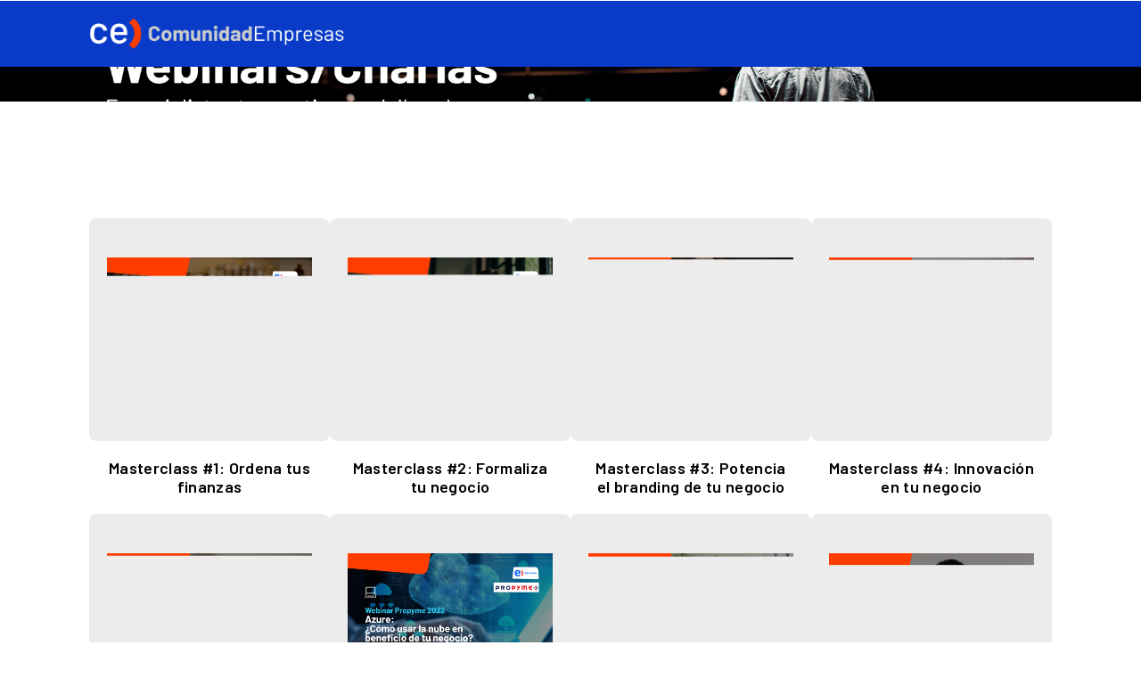

--- FILE ---
content_type: text/html; charset=UTF-8
request_url: https://sitios.entel.cl/entel-empresas-centro-de-recursos-webinars-charlas
body_size: 9181
content:
<!doctype html><!--[if lt IE 7]> <html class="no-js lt-ie9 lt-ie8 lt-ie7" lang="es-cl" > <![endif]--><!--[if IE 7]>    <html class="no-js lt-ie9 lt-ie8" lang="es-cl" >        <![endif]--><!--[if IE 8]>    <html class="no-js lt-ie9" lang="es-cl" >               <![endif]--><!--[if gt IE 8]><!--><html class="no-js" lang="es-cl"><!--<![endif]--><head>
    <meta charset="utf-8">
    <meta http-equiv="X-UA-Compatible" content="IE=edge,chrome=1">
    <meta name="author" content="Entel">
    <meta name="description" content="">
    <meta name="generator" content="HubSpot">
    <title>Entel - Centro de Recursos Webinars y Charlas</title>
    <link rel="shortcut icon" href="https://sitios.entel.cl/hubfs/entelpcs.ico">
    
<meta name="viewport" content="width=device-width, initial-scale=1">

    
    <meta property="og:description" content="">
    <meta property="og:title" content="Entel - Centro de Recursos Webinars y Charlas">
    <meta name="twitter:description" content="">
    <meta name="twitter:title" content="Entel - Centro de Recursos Webinars y Charlas">

    

    
    <style>
a.cta_button{-moz-box-sizing:content-box !important;-webkit-box-sizing:content-box !important;box-sizing:content-box !important;vertical-align:middle}.hs-breadcrumb-menu{list-style-type:none;margin:0px 0px 0px 0px;padding:0px 0px 0px 0px}.hs-breadcrumb-menu-item{float:left;padding:10px 0px 10px 10px}.hs-breadcrumb-menu-divider:before{content:'›';padding-left:10px}.hs-featured-image-link{border:0}.hs-featured-image{float:right;margin:0 0 20px 20px;max-width:50%}@media (max-width: 568px){.hs-featured-image{float:none;margin:0;width:100%;max-width:100%}}.hs-screen-reader-text{clip:rect(1px, 1px, 1px, 1px);height:1px;overflow:hidden;position:absolute !important;width:1px}
</style>

<link rel="stylesheet" href="https://sitios.entel.cl/hubfs/hub_generated/template_assets/1/31171650310/1743444183143/template_mod_resources-center.min.css">
<link rel="stylesheet" href="https://sitios.entel.cl/hubfs/hub_generated/module_assets/1/31171589574/1743661667505/module_Resources_Center.min.css">
<link rel="stylesheet" href="https://sitios.entel.cl/hubfs/hub_generated/template_assets/1/34925301638/1743444209494/template_mod_related-ebooks.min.css">
<link rel="stylesheet" href="https://7052064.fs1.hubspotusercontent-na1.net/hubfs/7052064/hub_generated/module_assets/1/-9362205/1767723337593/module_follow_me_lp.min.css">

    <style>
    #hs_cos_wrapper_module_1608975942377454 .social-links__icon .social-links__icon-wrapper.social-links__icon-wrapper--custom { background-color:#002EFF; }

    </style>
  
<!-- Editor Styles -->
<style id="hs_editor_style" type="text/css">
#hs_cos_wrapper_module_1608975942377454  { background-color: #FFFFFF !important; background-image: none !important; display: block !important }
</style>
    

    
<!--  Added by GoogleAnalytics integration -->
<script>
var _hsp = window._hsp = window._hsp || [];
_hsp.push(['addPrivacyConsentListener', function(consent) { if (consent.allowed || (consent.categories && consent.categories.analytics)) {
  (function(i,s,o,g,r,a,m){i['GoogleAnalyticsObject']=r;i[r]=i[r]||function(){
  (i[r].q=i[r].q||[]).push(arguments)},i[r].l=1*new Date();a=s.createElement(o),
  m=s.getElementsByTagName(o)[0];a.async=1;a.src=g;m.parentNode.insertBefore(a,m)
})(window,document,'script','//www.google-analytics.com/analytics.js','ga');
  ga('create','UA-78595328-14','auto');
  ga('send','pageview');
}}]);
</script>

<!-- /Added by GoogleAnalytics integration -->

    <link rel="canonical" href="https://sitios.entel.cl/entel-empresas-centro-de-recursos-webinars-charlas">

<!-- El aviso de consentimiento de cookies de OneTrust comienza para entel.cl. -->

<script type="text/javascript" src="https://cdn.cookielaw.org/consent/8c8b67db-9f0d-4de8-9703-ee2097bb8d26/OtAutoBlock.js"></script>
<script src="https://cdn.cookielaw.org/scripttemplates/otSDKStub.js" data-document-language="true" type="text/javascript" charset="UTF-8" data-domain-script="8c8b67db-9f0d-4de8-9703-ee2097bb8d26"></script>
<script type="text/javascript">
	function OptanonWrapper() { }
</script>

<!-- El aviso de consentimiento de cookies de OneTrust finaliza para entel.cl. -->


<!-- Twitter universal website tag code -->
<script>
!function(e,t,n,s,u,a){e.twq||(s=e.twq=function(){s.exe?s.exe.apply(s,arguments):s.queue.push(arguments);
},s.version='1.1',s.queue=[],u=t.createElement(n),u.async=!0,u.src='//static.ads-twitter.com/uwt.js',
a=t.getElementsByTagName(n)[0],a.parentNode.insertBefore(u,a))}(window,document,'script');
// Insert Twitter Pixel ID and Standard Event data below
twq('init','o5u84');
twq('track','PageView');
</script>
<!-- End Twitter universal website tag code -->

<!-- Google Tag Manager -->
<script>(function(w,d,s,l,i){w[l]=w[l]||[];w[l].push({'gtm.start':
new Date().getTime(),event:'gtm.js'});var f=d.getElementsByTagName(s)[0],
j=d.createElement(s),dl=l!='dataLayer'?'&l='+l:'';j.async=true;j.src=
'https://www.googletagmanager.com/gtm.js?id='+i+dl;f.parentNode.insertBefore(j,f);
})(window,document,'script','dataLayer','GTM-M4PMZ8');</script>
<!-- End Google Tag Manager -->
<meta property="og:url" content="https://sitios.entel.cl/entel-empresas-centro-de-recursos-webinars-charlas">
<meta name="twitter:card" content="summary">
<meta http-equiv="content-language" content="es-cl">
<link rel="stylesheet" href="//7052064.fs1.hubspotusercontent-na1.net/hubfs/7052064/hub_generated/template_assets/DEFAULT_ASSET/1767723259071/template_layout.min.css">

<link rel="stylesheet" href="https://sitios.entel.cl/hubfs/hub_generated/template_assets/1/21897704756/1743444229833/template_mainstyle.min.css">
<link rel="stylesheet" href="https://sitios.entel.cl/hubfs/hub_generated/template_assets/1/31171589568/1743444238329/template_styles.min.css">
<link rel="stylesheet" href="https://sitios.entel.cl/hubfs/hub_generated/template_assets/1/73767947352/1743444235454/template_ent-restyling-2022.min.css">


<style>
  .cr-page .hero .wrapper.title-center {
    background-image: url(https://sitios.entel.cl/hubfs/Webinars-desktop.webp);
    background-position: left;
    background-size: cover;
    background-repeat: no-repeat;
    max-width:none;
    aspect-ratio: 9 / 3;
    max-height: 450px;
  }

  @media only screen and (max-width: 580px) {

    .cr-page .hero .wrapper.title-center {
      background-image: url(https://sitios.entel.cl/hubfs/webinars-mobile.webp);
      background-size: cover;
      background-repeat: no-repeat;
      max-width: none;
      aspect-ratio: 3/2;
    }
  } 

  .cr-page .hero .wrapper.title-center{
    padding:0;
    text-align: center;
  }
</style>


</head>
<body class="cr-page   hs-content-id-64899843172 hs-landing-page hs-page " style="">
    <div class="header-container-wrapper">
    <div class="header-container container-fluid">

<div class="row-fluid-wrapper row-depth-1 row-number-1 ">
<div class="row-fluid ">
<div class="span12 widget-span widget-type-global_group " style="" data-widget-type="global_group" data-x="0" data-w="12">
<div class="" data-global-widget-path="generated_global_groups/118082047264.html"><div class="row-fluid-wrapper row-depth-1 row-number-1 ">
<div class="row-fluid ">
<div class="span12 widget-span widget-type-cell header no-navigation" style="" data-widget-type="cell" data-x="0" data-w="12">

<div class="row-fluid-wrapper row-depth-1 row-number-2 ">
<div class="row-fluid ">
<div class="span12 widget-span widget-type-cell frame" style="" data-widget-type="cell" data-x="0" data-w="12">

<div class="row-fluid-wrapper row-depth-1 row-number-3 ">
<div class="row-fluid ">
<div class="span12 widget-span widget-type-custom_widget logotype" style="" data-widget-type="custom_widget" data-x="0" data-w="12">
<div id="hs_cos_wrapper_module_316451189" class="hs_cos_wrapper hs_cos_wrapper_widget hs_cos_wrapper_type_module widget-type-linked_image" style="" data-hs-cos-general-type="widget" data-hs-cos-type="module">
    






  



<span id="hs_cos_wrapper_module_316451189_" class="hs_cos_wrapper hs_cos_wrapper_widget hs_cos_wrapper_type_linked_image" style="" data-hs-cos-general-type="widget" data-hs-cos-type="linked_image"><a href="https://ce.entel.cl/" target="_parent" id="hs-link-module_316451189_" style="border-width:0px;border:0px;"><img src="https://sitios.entel.cl/hs-fs/hubfs/Logo%20-%20Comunidad%20Empresas-1.png?width=380&amp;name=Logo%20-%20Comunidad%20Empresas-1.png" class="hs-image-widget " style="width:380px;border-width:0px;border:0px;" width="380" alt="Logo - Comunidad Empresas-1" title="Logo - Comunidad Empresas-1" srcset="https://sitios.entel.cl/hs-fs/hubfs/Logo%20-%20Comunidad%20Empresas-1.png?width=190&amp;name=Logo%20-%20Comunidad%20Empresas-1.png 190w, https://sitios.entel.cl/hs-fs/hubfs/Logo%20-%20Comunidad%20Empresas-1.png?width=380&amp;name=Logo%20-%20Comunidad%20Empresas-1.png 380w, https://sitios.entel.cl/hs-fs/hubfs/Logo%20-%20Comunidad%20Empresas-1.png?width=570&amp;name=Logo%20-%20Comunidad%20Empresas-1.png 570w, https://sitios.entel.cl/hs-fs/hubfs/Logo%20-%20Comunidad%20Empresas-1.png?width=760&amp;name=Logo%20-%20Comunidad%20Empresas-1.png 760w, https://sitios.entel.cl/hs-fs/hubfs/Logo%20-%20Comunidad%20Empresas-1.png?width=950&amp;name=Logo%20-%20Comunidad%20Empresas-1.png 950w, https://sitios.entel.cl/hs-fs/hubfs/Logo%20-%20Comunidad%20Empresas-1.png?width=1140&amp;name=Logo%20-%20Comunidad%20Empresas-1.png 1140w" sizes="(max-width: 380px) 100vw, 380px"></a></span></div>

</div><!--end widget-span -->
</div><!--end row-->
</div><!--end row-wrapper -->

</div><!--end widget-span -->
</div><!--end row-->
</div><!--end row-wrapper -->

</div><!--end widget-span -->
</div><!--end row-->
</div><!--end row-wrapper -->
</div>
</div><!--end widget-span -->
</div><!--end row-->
</div><!--end row-wrapper -->

    </div><!--end header -->
</div><!--end header wrapper -->

<div class="body-container-wrapper">
    <div class="body-container container-fluid">

<div class="row-fluid-wrapper row-depth-1 row-number-1 ">
<div class="row-fluid ">
<div id="hero" class="span12 widget-span widget-type-cell hero" style="" data-widget-type="cell" data-x="0" data-w="12">

<div class="row-fluid-wrapper row-depth-1 row-number-2 ">
<div class="row-fluid ">
<div class="span12 widget-span widget-type-cell wrapper title-center" style="padding-top:50px;" data-widget-type="cell" data-x="0" data-w="12">

<div class="row-fluid-wrapper row-depth-1 row-number-3 ">
<div class="row-fluid ">
<div class="span12 widget-span widget-type-custom_widget desktop-only" style="display: none" data-widget-type="custom_widget" data-x="0" data-w="12">
<div id="hs_cos_wrapper_module_16103436172181650" class="hs_cos_wrapper hs_cos_wrapper_widget hs_cos_wrapper_type_module widget-type-linked_image" style="" data-hs-cos-general-type="widget" data-hs-cos-type="module">
    






  



<span id="hs_cos_wrapper_module_16103436172181650_" class="hs_cos_wrapper hs_cos_wrapper_widget hs_cos_wrapper_type_linked_image" style="" data-hs-cos-general-type="widget" data-hs-cos-type="linked_image"><img src="https://sitios.entel.cl/hubfs/ENT%20-%20IC/ENT%20-%20Miniaturas/%C3%8Dcono%20paisaje.png" class="hs-image-widget " style="max-width: 100%; height: auto;" alt="Ícono paisaje" title="Ícono paisaje"></span></div>

</div><!--end widget-span -->
</div><!--end row-->
</div><!--end row-wrapper -->

<div class="row-fluid-wrapper row-depth-1 row-number-4 ">
<div class="row-fluid ">
<div class="span12 widget-span widget-type-custom_widget mobile-only" style="display: none" data-widget-type="custom_widget" data-x="0" data-w="12">
<div id="hs_cos_wrapper_module_1682070403338121" class="hs_cos_wrapper hs_cos_wrapper_widget hs_cos_wrapper_type_module widget-type-linked_image" style="" data-hs-cos-general-type="widget" data-hs-cos-type="module">
    






  



<span id="hs_cos_wrapper_module_1682070403338121_" class="hs_cos_wrapper hs_cos_wrapper_widget hs_cos_wrapper_type_linked_image" style="" data-hs-cos-general-type="widget" data-hs-cos-type="linked_image"><img src="https://sitios.entel.cl/hubfs/BannerMobile_SitioCE.jpg" class="hs-image-widget " style="max-width: 100%; height: auto;" alt="BannerMobile_SitioCE" title="BannerMobile_SitioCE"></span></div>

</div><!--end widget-span -->
</div><!--end row-->
</div><!--end row-wrapper -->

</div><!--end widget-span -->
</div><!--end row-->
</div><!--end row-wrapper -->

</div><!--end widget-span -->
</div><!--end row-->
</div><!--end row-wrapper -->

<div class="row-fluid-wrapper row-depth-1 row-number-5 ">
<div class="row-fluid ">
<div class="span12 widget-span widget-type-cell wrapper" style="" data-widget-type="cell" data-x="0" data-w="12">

<div class="row-fluid-wrapper row-depth-1 row-number-6 ">
<div class="row-fluid ">
<div class="span12 widget-span widget-type-widget_container " style="" data-widget-type="widget_container" data-x="0" data-w="12">
<span id="hs_cos_wrapper_module_1547033503145103" class="hs_cos_wrapper hs_cos_wrapper_widget_container hs_cos_wrapper_type_widget_container" style="" data-hs-cos-general-type="widget_container" data-hs-cos-type="widget_container"><div id="hs_cos_wrapper_widget_36667680965" class="hs_cos_wrapper hs_cos_wrapper_widget hs_cos_wrapper_type_module" style="" data-hs-cos-general-type="widget" data-hs-cos-type="module">







  <div id="resources-center" class="module">
    <div class="resources-center-wrapper">
      
      
      
       
      
        
        

        
        
        <h2 class="resources-center-category">
           
          
        </h2>
        
      
        
        <div class="resources-center-listing row-fluid">

            
          
              
          
              
              

              
              <div class="resources-center-listing-resource">
                <a href="https://sitios.entel.cl/entel-webinar-ordena-tus-finanzas?hsLang=es-cl" title="Masterclass #1: Ordena tus finanzas">
                  
                    <span class="resources-center-listing-resource-image">
                      <img src="https://sitios.entel.cl/hubfs/ENT%20-%20Portada%20(1)_page-0001.jpg" alt="ENT - Portada (1)_page-0001">
                    </span>
                  
                  <div class="text">
                    
                      <p class="resources-center-listing-resource-category">
                         
                      </p>
                    
                    
                      <p class="resources-center-listing-resource-title">
                        Masterclass #1: Ordena tus finanzas
                      </p>
                    
                  </div>
                </a>
              </div>
          
              
            
          
              
          
              
              

              
              <div class="resources-center-listing-resource">
                <a href="https://sitios.entel.cl/entel-webinar-formaliza-tu-negocio?hsLang=es-cl" title="Masterclass #2: Formaliza tu negocio">
                  
                    <span class="resources-center-listing-resource-image">
                      <img src="https://sitios.entel.cl/hubfs/ENT%20-%20Portada%20(3)-1.png" alt="ENT - Portada (3)-1">
                    </span>
                  
                  <div class="text">
                    
                      <p class="resources-center-listing-resource-category">
                         
                      </p>
                    
                    
                      <p class="resources-center-listing-resource-title">
                        Masterclass #2: Formaliza tu negocio
                      </p>
                    
                  </div>
                </a>
              </div>
          
              
            
          
              
          
              
              

              
              <div class="resources-center-listing-resource">
                <a href="https://sitios.entel.cl/entel-webinar-branding?hsLang=es-cl" title="Masterclass #3: Potencia el branding  de tu negocio">
                  
                    <span class="resources-center-listing-resource-image">
                      <img src="https://sitios.entel.cl/hubfs/ENT%20-%20Portada%20(6).png" alt="ENT - Portada (6)">
                    </span>
                  
                  <div class="text">
                    
                      <p class="resources-center-listing-resource-category">
                         
                      </p>
                    
                    
                      <p class="resources-center-listing-resource-title">
                        Masterclass #3: Potencia el branding  de tu negocio
                      </p>
                    
                  </div>
                </a>
              </div>
          
              
            
          
              
          
              
              

              
              <div class="resources-center-listing-resource">
                <a href="https://sitios.entel.cl/entel-webinar-innovacion?hsLang=es-cl" title="Masterclass #4: Innovación en tu negocio">
                  
                    <span class="resources-center-listing-resource-image">
                      <img src="https://sitios.entel.cl/hubfs/ENT%20-%20Portada%20(7).png" alt="ENT - Portada (7)">
                    </span>
                  
                  <div class="text">
                    
                      <p class="resources-center-listing-resource-category">
                         
                      </p>
                    
                    
                      <p class="resources-center-listing-resource-title">
                        Masterclass #4: Innovación en tu negocio
                      </p>
                    
                  </div>
                </a>
              </div>
          
              
            
          
              
          
              
              

              
              <div class="resources-center-listing-resource">
                <a href="https://sitios.entel.cl/entel-charla-tristan-riquelme?hsLang=es-cl" title="Digitalización 2022: Transformación digital en tu negocio">
                  
                    <span class="resources-center-listing-resource-image">
                      <img src="https://sitios.entel.cl/hubfs/ENT%20-%20Portada%202D%20(1).png" alt="ENT - Portada 2D (1)">
                    </span>
                  
                  <div class="text">
                    
                      <p class="resources-center-listing-resource-category">
                         
                      </p>
                    
                    
                      <p class="resources-center-listing-resource-title">
                        Digitalización 2022: Transformación digital en tu negocio
                      </p>
                    
                  </div>
                </a>
              </div>
          
              
            
          
              
          
              
              

              
              <div class="resources-center-listing-resource">
                <a href="https://sitios.entel.cl/entel-empresas-webinar-azure?hsLang=es-cl" title="Webinar Propyme 2022: Azure">
                  
                    <span class="resources-center-listing-resource-image">
                      <img src="https://sitios.entel.cl/hubfs/ENT%20-%20Portada%20-%20Azure%20(2).png" alt="ENT - Portada - Azure (2)">
                    </span>
                  
                  <div class="text">
                    
                      <p class="resources-center-listing-resource-category">
                         
                      </p>
                    
                    
                      <p class="resources-center-listing-resource-title">
                        Webinar Propyme 2022: Azure
                      </p>
                    
                  </div>
                </a>
              </div>
          
              
            
          
              
          
              
              

              
              <div class="resources-center-listing-resource">
                <a href="https://sitios.entel.cl/entel-webinar-finanzas-digitales?hsLang=es-cl" title="Webinar Propyme 2022: Finanzas Digitales">
                  
                    <span class="resources-center-listing-resource-image">
                      <img src="https://sitios.entel.cl/hubfs/ENT%20-%20Portada%202D.png" alt="ENT - Portada 2D">
                    </span>
                  
                  <div class="text">
                    
                      <p class="resources-center-listing-resource-category">
                         
                      </p>
                    
                    
                      <p class="resources-center-listing-resource-title">
                        Webinar Propyme 2022: Finanzas Digitales
                      </p>
                    
                  </div>
                </a>
              </div>
          
              
            
          
              
          
              
              

              
              <div class="resources-center-listing-resource">
                <a href="https://sitios.entel.cl/entel-webinar-herramientas-tecnologicas?hsLang=es-cl" title="Webinar Propyme 2021: Herramientas Tecnológicas">
                  
                    <span class="resources-center-listing-resource-image">
                      <img src="https://sitios.entel.cl/hubfs/ENT%20-%20Portada%20-%20Herramientas%20Tecnol%C3%B3gicas%20(1).png" alt="ENT - Portada - Herramientas Tecnológicas (1)">
                    </span>
                  
                  <div class="text">
                    
                      <p class="resources-center-listing-resource-category">
                         
                      </p>
                    
                    
                      <p class="resources-center-listing-resource-title">
                        Webinar Propyme 2021: Herramientas Tecnológicas
                      </p>
                    
                  </div>
                </a>
              </div>
          
              
            
          
              
          
              
              

              
              <div class="resources-center-listing-resource">
                <a href="https://sitios.entel.cl/entel-webinar-email-marketing?hsLang=es-cl" title="Webinar Propyme 2021: Email Marketing">
                  
                    <span class="resources-center-listing-resource-image">
                      <img src="https://sitios.entel.cl/hubfs/ENT%20-%20Portada%20-%20Email%20marketing.png" alt="ENT - Portada - Email marketing">
                    </span>
                  
                  <div class="text">
                    
                      <p class="resources-center-listing-resource-category">
                         
                      </p>
                    
                    
                      <p class="resources-center-listing-resource-title">
                        Webinar Propyme 2021: Email Marketing
                      </p>
                    
                  </div>
                </a>
              </div>
          
              
            
          
              
          
              
              

              
              <div class="resources-center-listing-resource">
                <a href="https://sitios.entel.cl/entel-webinar-full-commerce?hsLang=es-cl" title="Webinar Propyme 2021: Full Commerce">
                  
                    <span class="resources-center-listing-resource-image">
                      <img src="https://sitios.entel.cl/hubfs/ENT%20-%20Portada-1.png" alt="ENT - Portada-1">
                    </span>
                  
                  <div class="text">
                    
                      <p class="resources-center-listing-resource-category">
                         
                      </p>
                    
                    
                      <p class="resources-center-listing-resource-title">
                        Webinar Propyme 2021: Full Commerce
                      </p>
                    
                  </div>
                </a>
              </div>
          
              
            
          
              
          
              
              

              
              <div class="resources-center-listing-resource">
                <a href="https://sitios.entel.cl/entel-webinar-trabajo-hibrido?hsLang=es-cl" title="Webinar Propyme 2021: Trabajo Híbrido">
                  
                    <span class="resources-center-listing-resource-image">
                      <img src="https://sitios.entel.cl/hubfs/ENT%20-%20Portada%202D-1.png" alt="ENT - Portada 2D-1">
                    </span>
                  
                  <div class="text">
                    
                      <p class="resources-center-listing-resource-category">
                         
                      </p>
                    
                    
                      <p class="resources-center-listing-resource-title">
                        Webinar Propyme 2021: Trabajo Híbrido
                      </p>
                    
                  </div>
                </a>
              </div>
          
              
            
          
              
          
              
              

              
              <div class="resources-center-listing-resource">
                <a href="https://sitios.entel.cl/entel-webinar-redes-sociales?hsLang=es-cl" title="Webinar Propyme 2021: Redes Sociales">
                  
                    <span class="resources-center-listing-resource-image">
                      <img src="https://sitios.entel.cl/hubfs/ENT%20-%20Portada%20-%20Webinar%20RRSS%20(1).png" alt="ENT - Portada - Webinar RRSS (1)">
                    </span>
                  
                  <div class="text">
                    
                      <p class="resources-center-listing-resource-category">
                         
                      </p>
                    
                    
                      <p class="resources-center-listing-resource-title">
                        Webinar Propyme 2021: Redes Sociales
                      </p>
                    
                  </div>
                </a>
              </div>
          
              
            
          
              
          
              
              

              
              <div class="resources-center-listing-resource">
                <a href="https://sitios.entel.cl/entel-webinar-digitalizacion?hsLang=es-cl" title="Webinar Propyme 2021: Digitalización en las PYMEs">
                  
                    <span class="resources-center-listing-resource-image">
                      <img src="https://sitios.entel.cl/hubfs/ENT%20-%20Portada%20(14).png" alt="ENT - Portada (14)">
                    </span>
                  
                  <div class="text">
                    
                      <p class="resources-center-listing-resource-category">
                         
                      </p>
                    
                    
                      <p class="resources-center-listing-resource-title">
                        Webinar Propyme 2021: Digitalización en las PYMEs
                      </p>
                    
                  </div>
                </a>
              </div>
          
              
            
          
              
          
              
              

              
              <div class="resources-center-listing-resource">
                <a href="https://sitios.entel.cl/entel-charla-alvaro-fernandez?hsLang=es-cl" title="Transfórmate 2021: ¿Qué es el internet de las cosas?">
                  
                    <span class="resources-center-listing-resource-image">
                      <img src="https://sitios.entel.cl/hubfs/ENT%20-%20Portada%20(8).png" alt="ENT - Portada (8)">
                    </span>
                  
                  <div class="text">
                    
                      <p class="resources-center-listing-resource-category">
                         
                      </p>
                    
                    
                      <p class="resources-center-listing-resource-title">
                        Transfórmate 2021: ¿Qué es el internet de las cosas?
                      </p>
                    
                  </div>
                </a>
              </div>
          
              
            
          
              
          
              
              

              
              <div class="resources-center-listing-resource">
                <a href="https://sitios.entel.cl/entel-charla-esteban-mercado?hsLang=es-cl" title="Transfórmate 2021: Soluciones tecnológicas">
                  
                    <span class="resources-center-listing-resource-image">
                      <img src="https://sitios.entel.cl/hubfs/ENT%20-%20Portada%20(11).png" alt="ENT - Portada (11)">
                    </span>
                  
                  <div class="text">
                    
                      <p class="resources-center-listing-resource-category">
                         
                      </p>
                    
                    
                      <p class="resources-center-listing-resource-title">
                        Transfórmate 2021: Soluciones tecnológicas
                      </p>
                    
                  </div>
                </a>
              </div>
          
              
            
          
              
          
              
              

              
              <div class="resources-center-listing-resource">
                <a href="https://sitios.entel.cl/entel-charla-sebastian-ruales?hsLang=es-cl#loaded" title="Transfórmate 2021: Caso de éxito de Rappi">
                  
                    <span class="resources-center-listing-resource-image">
                      <img src="https://sitios.entel.cl/hubfs/ENT%20-%20Portada%20(12).png" alt="ENT - Portada (12)">
                    </span>
                  
                  <div class="text">
                    
                      <p class="resources-center-listing-resource-category">
                         
                      </p>
                    
                    
                      <p class="resources-center-listing-resource-title">
                        Transfórmate 2021: Caso de éxito de Rappi
                      </p>
                    
                  </div>
                </a>
              </div>
          
              
               
         </div>
      
        
      
      
      
    </div>
  </div>
</div>
<div id="hs_cos_wrapper_widget_1643316915542" class="hs_cos_wrapper hs_cos_wrapper_widget hs_cos_wrapper_type_module" style="" data-hs-cos-general-type="widget" data-hs-cos-type="module">
 


 


  <article id="related-ebooks" class="module">
    <div class="related-ebooks-wrapper">

      
      
        <header class="related-ebooks-header">
          <h2>Otros formatos que podrían interesarte</h2>
        </header>
      
      
      
      <div class="related-ebooks-body">
        
          <div class="related-ebooks-listing">
            
              <section class="related-ebooks-item ">
                <a href="https://sitios.entel.cl/entel-empresas-centro-de-recursos-ebooks?hsLang=es-cl"> 

                  
                  <hgroup class="related-ebooks-item-header">
                    <div class="related-ebooks-item-cover">
                      
                        <img src="https://sitios.entel.cl/hs-fs/hubfs/2ENT%20-%20Marketing%20digital%20-%20Portada3d%20(1).png?width=395&amp;height=558&amp;name=2ENT%20-%20Marketing%20digital%20-%20Portada3d%20(1).png" alt="2ENT - Marketing digital - Portada3d (1)" width="395" height="558" srcset="https://sitios.entel.cl/hs-fs/hubfs/2ENT%20-%20Marketing%20digital%20-%20Portada3d%20(1).png?width=198&amp;height=279&amp;name=2ENT%20-%20Marketing%20digital%20-%20Portada3d%20(1).png 198w, https://sitios.entel.cl/hs-fs/hubfs/2ENT%20-%20Marketing%20digital%20-%20Portada3d%20(1).png?width=395&amp;height=558&amp;name=2ENT%20-%20Marketing%20digital%20-%20Portada3d%20(1).png 395w, https://sitios.entel.cl/hs-fs/hubfs/2ENT%20-%20Marketing%20digital%20-%20Portada3d%20(1).png?width=593&amp;height=837&amp;name=2ENT%20-%20Marketing%20digital%20-%20Portada3d%20(1).png 593w, https://sitios.entel.cl/hs-fs/hubfs/2ENT%20-%20Marketing%20digital%20-%20Portada3d%20(1).png?width=790&amp;height=1116&amp;name=2ENT%20-%20Marketing%20digital%20-%20Portada3d%20(1).png 790w, https://sitios.entel.cl/hs-fs/hubfs/2ENT%20-%20Marketing%20digital%20-%20Portada3d%20(1).png?width=988&amp;height=1395&amp;name=2ENT%20-%20Marketing%20digital%20-%20Portada3d%20(1).png 988w, https://sitios.entel.cl/hs-fs/hubfs/2ENT%20-%20Marketing%20digital%20-%20Portada3d%20(1).png?width=1185&amp;height=1674&amp;name=2ENT%20-%20Marketing%20digital%20-%20Portada3d%20(1).png 1185w" sizes="(max-width: 395px) 100vw, 395px">
                      
                    </div>
                    <h3>Ebooks</h3>
                  </hgroup>

                  
                  <div class="related-ebooks-item-body">
                    <p></p>
                  </div>

                  
                  

                </a>
              </section>
            
              <section class="related-ebooks-item ">
                <a href="https://sitios.entel.cl/entel-empresas-centro-de-recursos-infografias?hsLang=es-cl"> 

                  
                  <hgroup class="related-ebooks-item-header">
                    <div class="related-ebooks-item-cover">
                      
                        <img src="https://sitios.entel.cl/hs-fs/hubfs/ENT%20-%20Gestion%20del%20Pipeline%20de%20Ventas.png?width=9770&amp;height=6794&amp;name=ENT%20-%20Gestion%20del%20Pipeline%20de%20Ventas.png" alt="ENT - Gestion del Pipeline de Ventas" width="9770" height="6794" srcset="https://sitios.entel.cl/hs-fs/hubfs/ENT%20-%20Gestion%20del%20Pipeline%20de%20Ventas.png?width=4885&amp;height=3397&amp;name=ENT%20-%20Gestion%20del%20Pipeline%20de%20Ventas.png 4885w, https://sitios.entel.cl/hs-fs/hubfs/ENT%20-%20Gestion%20del%20Pipeline%20de%20Ventas.png?width=9770&amp;height=6794&amp;name=ENT%20-%20Gestion%20del%20Pipeline%20de%20Ventas.png 9770w, https://sitios.entel.cl/hs-fs/hubfs/ENT%20-%20Gestion%20del%20Pipeline%20de%20Ventas.png?width=14655&amp;height=10191&amp;name=ENT%20-%20Gestion%20del%20Pipeline%20de%20Ventas.png 14655w, https://sitios.entel.cl/hs-fs/hubfs/ENT%20-%20Gestion%20del%20Pipeline%20de%20Ventas.png?width=19540&amp;height=13588&amp;name=ENT%20-%20Gestion%20del%20Pipeline%20de%20Ventas.png 19540w, https://sitios.entel.cl/hs-fs/hubfs/ENT%20-%20Gestion%20del%20Pipeline%20de%20Ventas.png?width=24425&amp;height=16985&amp;name=ENT%20-%20Gestion%20del%20Pipeline%20de%20Ventas.png 24425w, https://sitios.entel.cl/hs-fs/hubfs/ENT%20-%20Gestion%20del%20Pipeline%20de%20Ventas.png?width=29310&amp;height=20382&amp;name=ENT%20-%20Gestion%20del%20Pipeline%20de%20Ventas.png 29310w" sizes="(max-width: 9770px) 100vw, 9770px">
                      
                    </div>
                    <h3>Infografías</h3>
                  </hgroup>

                  
                  <div class="related-ebooks-item-body">
                    <p></p>
                  </div>

                  
                  

                </a>
              </section>
            
              <section class="related-ebooks-item ">
                <a href="https://sitios.entel.cl/entel-empresas-centro-de-recursos-planillas?hsLang=es-cl"> 

                  
                  <hgroup class="related-ebooks-item-header">
                    <div class="related-ebooks-item-cover">
                      
                        <img src="https://sitios.entel.cl/hs-fs/hubfs/ENT%20-%20Plantilla%20Redes%20Sociales.jpeg?width=905&amp;height=1280&amp;name=ENT%20-%20Plantilla%20Redes%20Sociales.jpeg" alt="ENT - Plantilla Redes Sociales" width="905" height="1280" srcset="https://sitios.entel.cl/hs-fs/hubfs/ENT%20-%20Plantilla%20Redes%20Sociales.jpeg?width=453&amp;height=640&amp;name=ENT%20-%20Plantilla%20Redes%20Sociales.jpeg 453w, https://sitios.entel.cl/hs-fs/hubfs/ENT%20-%20Plantilla%20Redes%20Sociales.jpeg?width=905&amp;height=1280&amp;name=ENT%20-%20Plantilla%20Redes%20Sociales.jpeg 905w, https://sitios.entel.cl/hs-fs/hubfs/ENT%20-%20Plantilla%20Redes%20Sociales.jpeg?width=1358&amp;height=1920&amp;name=ENT%20-%20Plantilla%20Redes%20Sociales.jpeg 1358w, https://sitios.entel.cl/hs-fs/hubfs/ENT%20-%20Plantilla%20Redes%20Sociales.jpeg?width=1810&amp;height=2560&amp;name=ENT%20-%20Plantilla%20Redes%20Sociales.jpeg 1810w, https://sitios.entel.cl/hs-fs/hubfs/ENT%20-%20Plantilla%20Redes%20Sociales.jpeg?width=2263&amp;height=3200&amp;name=ENT%20-%20Plantilla%20Redes%20Sociales.jpeg 2263w, https://sitios.entel.cl/hs-fs/hubfs/ENT%20-%20Plantilla%20Redes%20Sociales.jpeg?width=2715&amp;height=3840&amp;name=ENT%20-%20Plantilla%20Redes%20Sociales.jpeg 2715w" sizes="(max-width: 905px) 100vw, 905px">
                      
                    </div>
                    <h3>Plantillas</h3>
                  </hgroup>

                  
                  <div class="related-ebooks-item-body">
                    <p></p>
                  </div>

                  
                  

                </a>
              </section>
            
          </div>
        
      </div>
      
    </div>
  </article>
</div></span>
</div><!--end widget-span -->
</div><!--end row-->
</div><!--end row-wrapper -->

</div><!--end widget-span -->
</div><!--end row-->
</div><!--end row-wrapper -->

    </div><!--end body -->
</div><!--end body wrapper -->

<div class="footer-container-wrapper">
    <div class="footer-container container-fluid">

<div class="row-fluid-wrapper row-depth-1 row-number-1 ">
<div class="row-fluid ">
<div class="span12 widget-span widget-type-global_group " style="display: none;" data-widget-type="global_group" data-x="0" data-w="12">
<div class="" data-global-widget-path="generated_global_groups/31171650341.html"><div class="row-fluid-wrapper row-depth-1 row-number-1 ">
<div class="row-fluid ">
<div class="span12 widget-span widget-type-cell footer-group" style="" data-widget-type="cell" data-x="0" data-w="12">

<div class="row-fluid-wrapper row-depth-1 row-number-2 ">
<div class="row-fluid ">
<div class="span3 widget-span widget-type-custom_widget footer-logo" style="" data-widget-type="custom_widget" data-x="0" data-w="3">
<div id="hs_cos_wrapper_module_153146819539073" class="hs_cos_wrapper hs_cos_wrapper_widget hs_cos_wrapper_type_module widget-type-linked_image" style="" data-hs-cos-general-type="widget" data-hs-cos-type="module">
    






  



<span id="hs_cos_wrapper_module_153146819539073_" class="hs_cos_wrapper hs_cos_wrapper_widget hs_cos_wrapper_type_linked_image" style="" data-hs-cos-general-type="widget" data-hs-cos-type="linked_image"><a href="https://www.entel.cl/empresas/" target="_parent" id="hs-link-module_153146819539073_" style="border-width:0px;border:0px;"><img src="https://sitios.entel.cl/hubfs/Copy%20of%20Logo%20Entel%20empresas%20azul.png" class="hs-image-widget " style="max-width: 100%; height: auto;" alt="Copy of Logo Entel empresas azul" title="Copy of Logo Entel empresas azul"></a></span></div>

</div><!--end widget-span -->
<div class="span6 widget-span widget-type-custom_widget footer-legal" style="" data-widget-type="custom_widget" data-x="3" data-w="6">
<div id="hs_cos_wrapper_module_1532006034060154" class="hs_cos_wrapper hs_cos_wrapper_widget hs_cos_wrapper_type_module" style="" data-hs-cos-general-type="widget" data-hs-cos-type="module"><span class="footer-copyright">
  <span id="hs_cos_wrapper_module_1532006034060154_page_footer" class="hs_cos_wrapper hs_cos_wrapper_widget hs_cos_wrapper_type_page_footer" style="" data-hs-cos-general-type="widget" data-hs-cos-type="page_footer">
<footer>
    <span class="hs-footer-company-copyright">© 2026 Entel</span>
</footer>
</span>
</span>  
<span class="footer-menu">
	<span id="hs_cos_wrapper_module_1532006034060154_" class="hs_cos_wrapper hs_cos_wrapper_widget hs_cos_wrapper_type_menu" style="" data-hs-cos-general-type="widget" data-hs-cos-type="menu"><div id="hs_menu_wrapper_module_1532006034060154_" class="hs-menu-wrapper active-branch flyouts hs-menu-flow-horizontal" role="navigation" data-sitemap-name="default" data-menu-id="31290235249" aria-label="Navigation Menu">
 <ul role="menu">
  <li class="hs-menu-item hs-menu-depth-1" role="none"><a href="https://www.entel.cl/legales/public/pdf/politica-privacidad-clientes-junio%202021.pdf" role="menuitem">Política de privacidad</a></li>
 </ul>
</div></span>
</span></div>

</div><!--end widget-span -->
<div class="span3 widget-span widget-type-custom_widget module follow" style="" data-widget-type="custom_widget" data-x="9" data-w="3">
<div id="hs_cos_wrapper_module_1608975942377454" class="hs_cos_wrapper hs_cos_wrapper_widget hs_cos_wrapper_type_module" style="" data-hs-cos-general-type="widget" data-hs-cos-type="module">






  




<div class="social-links social-links--center social-links--custom">
 
</div></div>

</div><!--end widget-span -->
</div><!--end row-->
</div><!--end row-wrapper -->

</div><!--end widget-span -->
</div><!--end row-->
</div><!--end row-wrapper -->
</div>
</div><!--end widget-span -->
</div><!--end row-->
</div><!--end row-wrapper -->

<div class="row-fluid-wrapper row-depth-1 row-number-2 ">
<div class="row-fluid ">
<div class="span12 widget-span widget-type-global_group " style="" data-widget-type="global_group" data-x="0" data-w="12">
<div class="" data-global-widget-path="generated_global_groups/73770722665.html"><div class="row-fluid-wrapper row-depth-1 row-number-1 ">
<div class="row-fluid ">
<div class="span12 widget-span widget-type-cell footer-group" style="" data-widget-type="cell" data-x="0" data-w="12">

<div class="row-fluid-wrapper row-depth-1 row-number-2 ">
<div class="row-fluid ">
<div class="span12 widget-span widget-type-cell footer-widgets" style="" data-widget-type="cell" data-x="0" data-w="12">

<div class="row-fluid-wrapper row-depth-1 row-number-3 ">
<div class="row-fluid ">
<div class="span7 widget-span widget-type-cell " style="" data-widget-type="cell" data-x="0" data-w="7">

<div class="row-fluid-wrapper row-depth-1 row-number-4 ">
<div class="row-fluid ">
<div class="span12 widget-span widget-type-custom_widget widget-title" style="" data-widget-type="custom_widget" data-x="0" data-w="12">
<div id="hs_cos_wrapper_module_39341186" class="hs_cos_wrapper hs_cos_wrapper_widget hs_cos_wrapper_type_module widget-type-header" style="" data-hs-cos-general-type="widget" data-hs-cos-type="module">



<span id="hs_cos_wrapper_module_39341186_" class="hs_cos_wrapper hs_cos_wrapper_widget hs_cos_wrapper_type_header" style="" data-hs-cos-general-type="widget" data-hs-cos-type="header"><h4>Comunidad Empresas</h4></span></div>

</div><!--end widget-span -->
</div><!--end row-->
</div><!--end row-wrapper -->

<div class="row-fluid-wrapper row-depth-1 row-number-5 ">
<div class="row-fluid ">
<div class="span12 widget-span widget-type-custom_widget footer-menu-links" style="" data-widget-type="custom_widget" data-x="0" data-w="12">
<div id="hs_cos_wrapper_module_1653680803949174" class="hs_cos_wrapper hs_cos_wrapper_widget hs_cos_wrapper_type_module" style="" data-hs-cos-general-type="widget" data-hs-cos-type="module"><span class="footer-copyright">
  <span id="hs_cos_wrapper_module_1653680803949174_page_footer" class="hs_cos_wrapper hs_cos_wrapper_widget hs_cos_wrapper_type_page_footer" style="" data-hs-cos-general-type="widget" data-hs-cos-type="page_footer">
<footer>
    <span class="hs-footer-company-copyright">© 2026 Entel</span>
</footer>
</span>
</span>  
<span class="footer-menu">
	<span id="hs_cos_wrapper_module_1653680803949174_" class="hs_cos_wrapper hs_cos_wrapper_widget hs_cos_wrapper_type_menu" style="" data-hs-cos-general-type="widget" data-hs-cos-type="menu"><div id="hs_menu_wrapper_module_1653680803949174_" class="hs-menu-wrapper active-branch flyouts hs-menu-flow-horizontal" role="navigation" data-sitemap-name="default" data-menu-id="73771052546" aria-label="Navigation Menu">
 <ul role="menu">
  <li class="hs-menu-item hs-menu-depth-1" role="none"><a href="javascript:;" role="menuitem">Sobre nosotros</a></li>
  <li class="hs-menu-item hs-menu-depth-1" role="none"><a href="javascript:;" role="menuitem">Qué hacemos</a></li>
  <li class="hs-menu-item hs-menu-depth-1" role="none"><a href="javascript:;" role="menuitem">Por qué unirte</a></li>
  <li class="hs-menu-item hs-menu-depth-1" role="none"><a href="javascript:;" role="menuitem">Contáctanos</a></li>
 </ul>
</div></span>
</span></div>

</div><!--end widget-span -->
</div><!--end row-->
</div><!--end row-wrapper -->

</div><!--end widget-span -->
<div class="span5 widget-span widget-type-cell " style="" data-widget-type="cell" data-x="7" data-w="5">

<div class="row-fluid-wrapper row-depth-1 row-number-6 ">
<div class="row-fluid ">
<div class="span12 widget-span widget-type-custom_widget widget-title" style="" data-widget-type="custom_widget" data-x="0" data-w="12">
<div id="hs_cos_wrapper_module_743759620" class="hs_cos_wrapper hs_cos_wrapper_widget hs_cos_wrapper_type_module widget-type-header" style="" data-hs-cos-general-type="widget" data-hs-cos-type="module">



<span id="hs_cos_wrapper_module_743759620_" class="hs_cos_wrapper hs_cos_wrapper_widget hs_cos_wrapper_type_header" style="" data-hs-cos-general-type="widget" data-hs-cos-type="header"><h4>Síguenos</h4></span></div>

</div><!--end widget-span -->
</div><!--end row-->
</div><!--end row-wrapper -->

<div class="row-fluid-wrapper row-depth-1 row-number-7 ">
<div class="row-fluid ">
<div class="span12 widget-span widget-type-custom_widget module-follow" style="" data-widget-type="custom_widget" data-x="0" data-w="12">
<div id="hs_cos_wrapper_module_1653679988998342" class="hs_cos_wrapper hs_cos_wrapper_widget hs_cos_wrapper_type_module" style="" data-hs-cos-general-type="widget" data-hs-cos-type="module">









<div class="social-links social-links--right social-links--white">
 
    

    
    
      
    

    
    
      
    

    
    
    
    
    
      
    

    <a href="http://www.facebook.com/entelSA?ref=ts" class="social-links__icon social-links__icon--facebook" style="padding-left: 4px; padding-right: 4px;" target="_blank" rel="noopener">
      
        
          <span class="social-links__icon-wrapper social-links__icon-wrapper--circle social-links__icon-wrapper--white" style="color: ;
                       
                       height: 30px; width: 30px;">
            <svg version="1.0" xmlns="http://www.w3.org/2000/svg" viewbox="0 0 264 512" aria-hidden="true"><g id="facebook-f1_layer"><path d="M76.7 512V283H0v-91h76.7v-71.7C76.7 42.4 124.3 0 193.8 0c33.3 0 61.9 2.5 70.2 3.6V85h-48.2c-37.8 0-45.1 18-45.1 44.3V192H256l-11.7 91h-73.6v229" /></g></svg>
          </span>
        
      
      
    </a>
  
    

    
    
      
    

    
    
      
    

    
    
    
    
    
      
    

    <a href="https://twitter.com/entel" class="social-links__icon social-links__icon--twitter" style="padding-left: 4px; padding-right: 4px;" target="_blank" rel="noopener">
      
        
          <span class="social-links__icon-wrapper social-links__icon-wrapper--circle social-links__icon-wrapper--white" style="color: ;
                       
                       height: 30px; width: 30px;">
            <svg version="1.0" xmlns="http://www.w3.org/2000/svg" viewbox="0 0 512 512" aria-hidden="true"><g id="twitter2_layer"><path d="M459.37 151.716c.325 4.548.325 9.097.325 13.645 0 138.72-105.583 298.558-298.558 298.558-59.452 0-114.68-17.219-161.137-47.106 8.447.974 16.568 1.299 25.34 1.299 49.055 0 94.213-16.568 130.274-44.832-46.132-.975-84.792-31.188-98.112-72.772 6.498.974 12.995 1.624 19.818 1.624 9.421 0 18.843-1.3 27.614-3.573-48.081-9.747-84.143-51.98-84.143-102.985v-1.299c13.969 7.797 30.214 12.67 47.431 13.319-28.264-18.843-46.781-51.005-46.781-87.391 0-19.492 5.197-37.36 14.294-52.954 51.655 63.675 129.3 105.258 216.365 109.807-1.624-7.797-2.599-15.918-2.599-24.04 0-57.828 46.782-104.934 104.934-104.934 30.213 0 57.502 12.67 76.67 33.137 23.715-4.548 46.456-13.32 66.599-25.34-7.798 24.366-24.366 44.833-46.132 57.827 21.117-2.273 41.584-8.122 60.426-16.243-14.292 20.791-32.161 39.308-52.628 54.253z" /></g></svg>
          </span>
        
      
      
    </a>
  
    

    
    
      
    

    
    
      
    

    
    
    
    
    
      
    

    <a href="" class="social-links__icon social-links__icon--linkedin" style="padding-left: 4px; padding-right: 4px;" target="_blank" rel="noopener">
      
        
          <span class="social-links__icon-wrapper social-links__icon-wrapper--circle social-links__icon-wrapper--white" style="color: ;
                       
                       height: 30px; width: 30px;">
            <svg version="1.0" xmlns="http://www.w3.org/2000/svg" viewbox="0 0 448 512" aria-hidden="true"><g id="linkedin-in3_layer"><path d="M100.3 480H7.4V180.9h92.9V480zM53.8 140.1C24.1 140.1 0 115.5 0 85.8 0 56.1 24.1 32 53.8 32c29.7 0 53.8 24.1 53.8 53.8 0 29.7-24.1 54.3-53.8 54.3zM448 480h-92.7V334.4c0-34.7-.7-79.2-48.3-79.2-48.3 0-55.7 37.7-55.7 76.7V480h-92.8V180.9h89.1v40.8h1.3c12.4-23.5 42.7-48.3 87.9-48.3 94 0 111.3 61.9 111.3 142.3V480z" /></g></svg>
          </span>
        
      
      
    </a>
  
    

    
    
      
    

    
    
      
    

    
    
    
    
    
      
    

    <a href="http://www.youtube.com/entel" class="social-links__icon social-links__icon--youtube" style="padding-left: 4px; padding-right: 4px;" target="_blank" rel="noopener">
      
        
          <span class="social-links__icon-wrapper social-links__icon-wrapper--circle social-links__icon-wrapper--white" style="color: ;
                       
                       height: 30px; width: 30px;">
            <svg version="1.0" xmlns="http://www.w3.org/2000/svg" viewbox="0 0 576 512" aria-hidden="true"><g id="youtube4_layer"><path d="M549.655 124.083c-6.281-23.65-24.787-42.276-48.284-48.597C458.781 64 288 64 288 64S117.22 64 74.629 75.486c-23.497 6.322-42.003 24.947-48.284 48.597-11.412 42.867-11.412 132.305-11.412 132.305s0 89.438 11.412 132.305c6.281 23.65 24.787 41.5 48.284 47.821C117.22 448 288 448 288 448s170.78 0 213.371-11.486c23.497-6.321 42.003-24.171 48.284-47.821 11.412-42.867 11.412-132.305 11.412-132.305s0-89.438-11.412-132.305zm-317.51 213.508V175.185l142.739 81.205-142.739 81.201z" /></g></svg>
          </span>
        
      
      
    </a>
  
</div></div>

</div><!--end widget-span -->
</div><!--end row-->
</div><!--end row-wrapper -->

</div><!--end widget-span -->
</div><!--end row-->
</div><!--end row-wrapper -->

</div><!--end widget-span -->
</div><!--end row-->
</div><!--end row-wrapper -->

<div class="row-fluid-wrapper row-depth-1 row-number-8 ">
<div class="row-fluid ">
<div class="span12 widget-span widget-type-cell colophon" style="" data-widget-type="cell" data-x="0" data-w="12">

<div class="row-fluid-wrapper row-depth-1 row-number-9 ">
<div class="row-fluid ">
<div class="span6 widget-span widget-type-custom_widget footer-logo-comunidad" style="" data-widget-type="custom_widget" data-x="0" data-w="6">
<div id="hs_cos_wrapper_module_1653677847444216" class="hs_cos_wrapper hs_cos_wrapper_widget hs_cos_wrapper_type_module widget-type-linked_image" style="" data-hs-cos-general-type="widget" data-hs-cos-type="module">
    






  



<span id="hs_cos_wrapper_module_1653677847444216_" class="hs_cos_wrapper hs_cos_wrapper_widget hs_cos_wrapper_type_linked_image" style="" data-hs-cos-general-type="widget" data-hs-cos-type="linked_image"><img src="https://sitios.entel.cl/hs-fs/hubfs/Logo%20-%20Comunidad%20Empresas%20(2).png?width=600&amp;height=86&amp;name=Logo%20-%20Comunidad%20Empresas%20(2).png" class="hs-image-widget " width="600" height="86" alt="Logo - Comunidad Empresas (2)" title="Logo - Comunidad Empresas (2)" srcset="https://sitios.entel.cl/hs-fs/hubfs/Logo%20-%20Comunidad%20Empresas%20(2).png?width=300&amp;height=43&amp;name=Logo%20-%20Comunidad%20Empresas%20(2).png 300w, https://sitios.entel.cl/hs-fs/hubfs/Logo%20-%20Comunidad%20Empresas%20(2).png?width=600&amp;height=86&amp;name=Logo%20-%20Comunidad%20Empresas%20(2).png 600w, https://sitios.entel.cl/hs-fs/hubfs/Logo%20-%20Comunidad%20Empresas%20(2).png?width=900&amp;height=129&amp;name=Logo%20-%20Comunidad%20Empresas%20(2).png 900w, https://sitios.entel.cl/hs-fs/hubfs/Logo%20-%20Comunidad%20Empresas%20(2).png?width=1200&amp;height=172&amp;name=Logo%20-%20Comunidad%20Empresas%20(2).png 1200w, https://sitios.entel.cl/hs-fs/hubfs/Logo%20-%20Comunidad%20Empresas%20(2).png?width=1500&amp;height=215&amp;name=Logo%20-%20Comunidad%20Empresas%20(2).png 1500w, https://sitios.entel.cl/hs-fs/hubfs/Logo%20-%20Comunidad%20Empresas%20(2).png?width=1800&amp;height=258&amp;name=Logo%20-%20Comunidad%20Empresas%20(2).png 1800w" sizes="(max-width: 600px) 100vw, 600px"></span></div>

</div><!--end widget-span -->
<div class="span6 widget-span widget-type-custom_widget footer-logo-empresas" style="" data-widget-type="custom_widget" data-x="6" data-w="6">
<div id="hs_cos_wrapper_module_440198843" class="hs_cos_wrapper hs_cos_wrapper_widget hs_cos_wrapper_type_module widget-type-linked_image" style="" data-hs-cos-general-type="widget" data-hs-cos-type="module">
    






  



<span id="hs_cos_wrapper_module_440198843_" class="hs_cos_wrapper hs_cos_wrapper_widget hs_cos_wrapper_type_linked_image" style="" data-hs-cos-general-type="widget" data-hs-cos-type="linked_image"><img src="https://sitios.entel.cl/hs-fs/hubfs/logo-entel-empresas-white.png?width=120&amp;name=logo-entel-empresas-white.png" class="hs-image-widget " style="width:120px;border-width:0px;border:0px;" width="120" alt="logo-entel-empresas-white" title="logo-entel-empresas-white" srcset="https://sitios.entel.cl/hs-fs/hubfs/logo-entel-empresas-white.png?width=60&amp;name=logo-entel-empresas-white.png 60w, https://sitios.entel.cl/hs-fs/hubfs/logo-entel-empresas-white.png?width=120&amp;name=logo-entel-empresas-white.png 120w, https://sitios.entel.cl/hs-fs/hubfs/logo-entel-empresas-white.png?width=180&amp;name=logo-entel-empresas-white.png 180w, https://sitios.entel.cl/hs-fs/hubfs/logo-entel-empresas-white.png?width=240&amp;name=logo-entel-empresas-white.png 240w, https://sitios.entel.cl/hs-fs/hubfs/logo-entel-empresas-white.png?width=300&amp;name=logo-entel-empresas-white.png 300w, https://sitios.entel.cl/hs-fs/hubfs/logo-entel-empresas-white.png?width=360&amp;name=logo-entel-empresas-white.png 360w" sizes="(max-width: 120px) 100vw, 120px"></span></div>

</div><!--end widget-span -->
</div><!--end row-->
</div><!--end row-wrapper -->

<div class="row-fluid-wrapper row-depth-1 row-number-10 ">
<div class="row-fluid ">
<div class="span12 widget-span widget-type-custom_widget footer-legal" style="" data-widget-type="custom_widget" data-x="0" data-w="12">
<div id="hs_cos_wrapper_module_941316943" class="hs_cos_wrapper hs_cos_wrapper_widget hs_cos_wrapper_type_module" style="" data-hs-cos-general-type="widget" data-hs-cos-type="module"><span class="footer-copyright">
  <span id="hs_cos_wrapper_module_941316943_page_footer" class="hs_cos_wrapper hs_cos_wrapper_widget hs_cos_wrapper_type_page_footer" style="" data-hs-cos-general-type="widget" data-hs-cos-type="page_footer">
<footer>
    <span class="hs-footer-company-copyright">© 2026 Entel</span>
</footer>
</span>
</span>  
<span class="footer-menu">
	<span id="hs_cos_wrapper_module_941316943_" class="hs_cos_wrapper hs_cos_wrapper_widget hs_cos_wrapper_type_menu" style="" data-hs-cos-general-type="widget" data-hs-cos-type="menu"><div id="hs_menu_wrapper_module_941316943_" class="hs-menu-wrapper active-branch flyouts hs-menu-flow-horizontal" role="navigation" data-sitemap-name="default" data-menu-id="31290235249" aria-label="Navigation Menu">
 <ul role="menu">
  <li class="hs-menu-item hs-menu-depth-1" role="none"><a href="https://www.entel.cl/legales/public/pdf/politica-privacidad-clientes-junio%202021.pdf" role="menuitem">Política de privacidad</a></li>
 </ul>
</div></span>
</span></div>

</div><!--end widget-span -->
</div><!--end row-->
</div><!--end row-wrapper -->

</div><!--end widget-span -->
</div><!--end row-->
</div><!--end row-wrapper -->

</div><!--end widget-span -->
</div><!--end row-->
</div><!--end row-wrapper -->
</div>
</div><!--end widget-span -->
</div><!--end row-->
</div><!--end row-wrapper -->

    </div><!--end footer -->
</div><!--end footer wrapper -->

    <script src="/hs/hsstatic/jquery-libs/static-1.1/jquery/jquery-1.7.1.js"></script>
<script>hsjQuery = window['jQuery'];</script>
<!-- HubSpot performance collection script -->
<script defer src="/hs/hsstatic/content-cwv-embed/static-1.1293/embed.js"></script>
<script src="https://sitios.entel.cl/hubfs/hub_generated/template_assets/1/31171589569/1743444274837/template_functions.min.js"></script>
<script>
var hsVars = hsVars || {}; hsVars['language'] = 'es-cl';
</script>

<script src="/hs/hsstatic/cos-i18n/static-1.53/bundles/project.js"></script>
<script src="/hs/hsstatic/keyboard-accessible-menu-flyouts/static-1.17/bundles/project.js"></script>

<!-- Start of HubSpot Analytics Code -->
<script type="text/javascript">
var _hsq = _hsq || [];
_hsq.push(["setContentType", "landing-page"]);
_hsq.push(["setCanonicalUrl", "https:\/\/sitios.entel.cl\/entel-empresas-centro-de-recursos-webinars-charlas"]);
_hsq.push(["setPageId", "64899843172"]);
_hsq.push(["setContentMetadata", {
    "contentPageId": 64899843172,
    "legacyPageId": "64899843172",
    "contentFolderId": null,
    "contentGroupId": null,
    "abTestId": null,
    "languageVariantId": 64899843172,
    "languageCode": "es-cl",
    
    
}]);
</script>

<script type="text/javascript" id="hs-script-loader" async defer src="/hs/scriptloader/6758175.js"></script>
<!-- End of HubSpot Analytics Code -->


<script type="text/javascript">
var hsVars = {
    render_id: "fad0d5b6-4e27-4749-9ad3-0195dcbe628c",
    ticks: 1767773184142,
    page_id: 64899843172,
    
    content_group_id: 0,
    portal_id: 6758175,
    app_hs_base_url: "https://app.hubspot.com",
    cp_hs_base_url: "https://cp.hubspot.com",
    language: "es-cl",
    analytics_page_type: "landing-page",
    scp_content_type: "",
    
    analytics_page_id: "64899843172",
    category_id: 1,
    folder_id: 0,
    is_hubspot_user: false
}
</script>


<script defer src="/hs/hsstatic/HubspotToolsMenu/static-1.432/js/index.js"></script>

<script type="text/javascript" defer>
$(function() {
	$('.hs-form-field label span').css('color', 'red');
});
  
  window.onload = function() {
       //Reload once
    if(!window.location.hash) {
        //setting window location
        window.location = window.location + '#loaded';
        //using reload() method to reload web page
        window.location.reload();
    }
      // Parse the URL
      function cambioQueri(name) {
        name = name.replace(/[\[]/, "\\[").replace(/[\]]/, "\\]");
        var regex = new RegExp("[\\?&]" + name + "=([^&#]*)"),
            results = regex.exec(location.search);
        return results === null ? "" : decodeURIComponent(results[1].replace(/\+/g, " "));
      }
      // Give the URL parameters variable names
      var parametro1 = cambioQueri('producto');

      // Grab the cookie value and set the form field values
      setTimeout(function(){
        $('input[name=producto_landing]').val(parametro1).change();
        $('input[name=ent_mkt_ggee_plandfc]').val(parametro1).change();
      }, 1000);
	};
  
  //Acordion
  $(document).on('click', '.acordion .header-acordion', function() {
      if ($(this).find('.ico-acordion').hasClass('active')) {
          $(this).find('.ico-acordion').removeClass('active');
          $(this).parent().stop().animate({ 'height': 55 }, 700);
      } else {
          var altoAcordion = $(this).parent().find('.info-acordion').height();
          $('.ico-acordion').removeClass('active');
          $('.acordion').stop().animate({ 'height': 55 }, 700);
          $(this).find('.ico-acordion').addClass('active');
          $(this).parent().stop().animate({ 'height': altoAcordion + 75 }, 700);
      }
  });

  //Collapse Box
  $(document).on('click', '.collapse-box .collapse-box-header', function() {
    if ($(this).find('.ico-acordion').hasClass('active')) {
      $(this).find('.ico-acordion').removeClass('active');
    } else {
      $('.ico-acordion').removeClass('active');
      $(this).find('.ico-acordion').addClass('active');
    }
  });

</script>

<!-- Google Tag Manager (noscript) -->
<noscript><iframe src="https://www.googletagmanager.com/ns.html?id=GTM-M4PMZ8" height="0" width="0" style="display:none;visibility:hidden"></iframe></noscript>
<!-- End Google Tag Manager (noscript) -->


    
    <!-- Generated by the HubSpot Template Builder - template version 1.03 -->

</body></html>

--- FILE ---
content_type: text/html; charset=UTF-8
request_url: https://sitios.entel.cl/entel-empresas-centro-de-recursos-webinars-charlas
body_size: 9358
content:
<!doctype html><!--[if lt IE 7]> <html class="no-js lt-ie9 lt-ie8 lt-ie7" lang="es-cl" > <![endif]--><!--[if IE 7]>    <html class="no-js lt-ie9 lt-ie8" lang="es-cl" >        <![endif]--><!--[if IE 8]>    <html class="no-js lt-ie9" lang="es-cl" >               <![endif]--><!--[if gt IE 8]><!--><html class="no-js" lang="es-cl"><!--<![endif]--><head>
    <meta charset="utf-8">
    <meta http-equiv="X-UA-Compatible" content="IE=edge,chrome=1">
    <meta name="author" content="Entel">
    <meta name="description" content="">
    <meta name="generator" content="HubSpot">
    <title>Entel - Centro de Recursos Webinars y Charlas</title>
    <link rel="shortcut icon" href="https://sitios.entel.cl/hubfs/entelpcs.ico">
    
<meta name="viewport" content="width=device-width, initial-scale=1">

    
    <meta property="og:description" content="">
    <meta property="og:title" content="Entel - Centro de Recursos Webinars y Charlas">
    <meta name="twitter:description" content="">
    <meta name="twitter:title" content="Entel - Centro de Recursos Webinars y Charlas">

    

    
    <style>
a.cta_button{-moz-box-sizing:content-box !important;-webkit-box-sizing:content-box !important;box-sizing:content-box !important;vertical-align:middle}.hs-breadcrumb-menu{list-style-type:none;margin:0px 0px 0px 0px;padding:0px 0px 0px 0px}.hs-breadcrumb-menu-item{float:left;padding:10px 0px 10px 10px}.hs-breadcrumb-menu-divider:before{content:'›';padding-left:10px}.hs-featured-image-link{border:0}.hs-featured-image{float:right;margin:0 0 20px 20px;max-width:50%}@media (max-width: 568px){.hs-featured-image{float:none;margin:0;width:100%;max-width:100%}}.hs-screen-reader-text{clip:rect(1px, 1px, 1px, 1px);height:1px;overflow:hidden;position:absolute !important;width:1px}
</style>

<link rel="stylesheet" href="https://sitios.entel.cl/hubfs/hub_generated/template_assets/1/31171650310/1743444183143/template_mod_resources-center.min.css">
<link rel="stylesheet" href="https://sitios.entel.cl/hubfs/hub_generated/module_assets/1/31171589574/1743661667505/module_Resources_Center.min.css">
<link rel="stylesheet" href="https://sitios.entel.cl/hubfs/hub_generated/template_assets/1/34925301638/1743444209494/template_mod_related-ebooks.min.css">
<link rel="stylesheet" href="https://7052064.fs1.hubspotusercontent-na1.net/hubfs/7052064/hub_generated/module_assets/1/-9362205/1767723337593/module_follow_me_lp.min.css">

    <style>
    #hs_cos_wrapper_module_1608975942377454 .social-links__icon .social-links__icon-wrapper.social-links__icon-wrapper--custom { background-color:#002EFF; }

    </style>
  
<!-- Editor Styles -->
<style id="hs_editor_style" type="text/css">
#hs_cos_wrapper_module_1608975942377454  { background-color: #FFFFFF !important; background-image: none !important; display: block !important }
</style>
    

    
<!--  Added by GoogleAnalytics integration -->
<script>
var _hsp = window._hsp = window._hsp || [];
_hsp.push(['addPrivacyConsentListener', function(consent) { if (consent.allowed || (consent.categories && consent.categories.analytics)) {
  (function(i,s,o,g,r,a,m){i['GoogleAnalyticsObject']=r;i[r]=i[r]||function(){
  (i[r].q=i[r].q||[]).push(arguments)},i[r].l=1*new Date();a=s.createElement(o),
  m=s.getElementsByTagName(o)[0];a.async=1;a.src=g;m.parentNode.insertBefore(a,m)
})(window,document,'script','//www.google-analytics.com/analytics.js','ga');
  ga('create','UA-78595328-14','auto');
  ga('send','pageview');
}}]);
</script>

<!-- /Added by GoogleAnalytics integration -->

    <link rel="canonical" href="https://sitios.entel.cl/entel-empresas-centro-de-recursos-webinars-charlas">

<!-- El aviso de consentimiento de cookies de OneTrust comienza para entel.cl. -->

<script type="text/javascript" src="https://cdn.cookielaw.org/consent/8c8b67db-9f0d-4de8-9703-ee2097bb8d26/OtAutoBlock.js"></script>
<script src="https://cdn.cookielaw.org/scripttemplates/otSDKStub.js" data-document-language="true" type="text/javascript" charset="UTF-8" data-domain-script="8c8b67db-9f0d-4de8-9703-ee2097bb8d26"></script>
<script type="text/javascript">
	function OptanonWrapper() { }
</script>

<!-- El aviso de consentimiento de cookies de OneTrust finaliza para entel.cl. -->


<!-- Twitter universal website tag code -->
<script>
!function(e,t,n,s,u,a){e.twq||(s=e.twq=function(){s.exe?s.exe.apply(s,arguments):s.queue.push(arguments);
},s.version='1.1',s.queue=[],u=t.createElement(n),u.async=!0,u.src='//static.ads-twitter.com/uwt.js',
a=t.getElementsByTagName(n)[0],a.parentNode.insertBefore(u,a))}(window,document,'script');
// Insert Twitter Pixel ID and Standard Event data below
twq('init','o5u84');
twq('track','PageView');
</script>
<!-- End Twitter universal website tag code -->

<!-- Google Tag Manager -->
<script>(function(w,d,s,l,i){w[l]=w[l]||[];w[l].push({'gtm.start':
new Date().getTime(),event:'gtm.js'});var f=d.getElementsByTagName(s)[0],
j=d.createElement(s),dl=l!='dataLayer'?'&l='+l:'';j.async=true;j.src=
'https://www.googletagmanager.com/gtm.js?id='+i+dl;f.parentNode.insertBefore(j,f);
})(window,document,'script','dataLayer','GTM-M4PMZ8');</script>
<!-- End Google Tag Manager -->
<meta property="og:url" content="https://sitios.entel.cl/entel-empresas-centro-de-recursos-webinars-charlas">
<meta name="twitter:card" content="summary">
<meta http-equiv="content-language" content="es-cl">
<link rel="stylesheet" href="//7052064.fs1.hubspotusercontent-na1.net/hubfs/7052064/hub_generated/template_assets/DEFAULT_ASSET/1767723259071/template_layout.min.css">

<link rel="stylesheet" href="https://sitios.entel.cl/hubfs/hub_generated/template_assets/1/21897704756/1743444229833/template_mainstyle.min.css">
<link rel="stylesheet" href="https://sitios.entel.cl/hubfs/hub_generated/template_assets/1/31171589568/1743444238329/template_styles.min.css">
<link rel="stylesheet" href="https://sitios.entel.cl/hubfs/hub_generated/template_assets/1/73767947352/1743444235454/template_ent-restyling-2022.min.css">


<style>
  .cr-page .hero .wrapper.title-center {
    background-image: url(https://sitios.entel.cl/hubfs/Webinars-desktop.webp);
    background-position: left;
    background-size: cover;
    background-repeat: no-repeat;
    max-width:none;
    aspect-ratio: 9 / 3;
    max-height: 450px;
  }

  @media only screen and (max-width: 580px) {

    .cr-page .hero .wrapper.title-center {
      background-image: url(https://sitios.entel.cl/hubfs/webinars-mobile.webp);
      background-size: cover;
      background-repeat: no-repeat;
      max-width: none;
      aspect-ratio: 3/2;
    }
  } 

  .cr-page .hero .wrapper.title-center{
    padding:0;
    text-align: center;
  }
</style>


</head>
<body class="cr-page   hs-content-id-64899843172 hs-landing-page hs-page " style="">
    <div class="header-container-wrapper">
    <div class="header-container container-fluid">

<div class="row-fluid-wrapper row-depth-1 row-number-1 ">
<div class="row-fluid ">
<div class="span12 widget-span widget-type-global_group " style="" data-widget-type="global_group" data-x="0" data-w="12">
<div class="" data-global-widget-path="generated_global_groups/118082047264.html"><div class="row-fluid-wrapper row-depth-1 row-number-1 ">
<div class="row-fluid ">
<div class="span12 widget-span widget-type-cell header no-navigation" style="" data-widget-type="cell" data-x="0" data-w="12">

<div class="row-fluid-wrapper row-depth-1 row-number-2 ">
<div class="row-fluid ">
<div class="span12 widget-span widget-type-cell frame" style="" data-widget-type="cell" data-x="0" data-w="12">

<div class="row-fluid-wrapper row-depth-1 row-number-3 ">
<div class="row-fluid ">
<div class="span12 widget-span widget-type-custom_widget logotype" style="" data-widget-type="custom_widget" data-x="0" data-w="12">
<div id="hs_cos_wrapper_module_316451189" class="hs_cos_wrapper hs_cos_wrapper_widget hs_cos_wrapper_type_module widget-type-linked_image" style="" data-hs-cos-general-type="widget" data-hs-cos-type="module">
    






  



<span id="hs_cos_wrapper_module_316451189_" class="hs_cos_wrapper hs_cos_wrapper_widget hs_cos_wrapper_type_linked_image" style="" data-hs-cos-general-type="widget" data-hs-cos-type="linked_image"><a href="https://ce.entel.cl/" target="_parent" id="hs-link-module_316451189_" style="border-width:0px;border:0px;"><img src="https://sitios.entel.cl/hs-fs/hubfs/Logo%20-%20Comunidad%20Empresas-1.png?width=380&amp;name=Logo%20-%20Comunidad%20Empresas-1.png" class="hs-image-widget " style="width:380px;border-width:0px;border:0px;" width="380" alt="Logo - Comunidad Empresas-1" title="Logo - Comunidad Empresas-1" srcset="https://sitios.entel.cl/hs-fs/hubfs/Logo%20-%20Comunidad%20Empresas-1.png?width=190&amp;name=Logo%20-%20Comunidad%20Empresas-1.png 190w, https://sitios.entel.cl/hs-fs/hubfs/Logo%20-%20Comunidad%20Empresas-1.png?width=380&amp;name=Logo%20-%20Comunidad%20Empresas-1.png 380w, https://sitios.entel.cl/hs-fs/hubfs/Logo%20-%20Comunidad%20Empresas-1.png?width=570&amp;name=Logo%20-%20Comunidad%20Empresas-1.png 570w, https://sitios.entel.cl/hs-fs/hubfs/Logo%20-%20Comunidad%20Empresas-1.png?width=760&amp;name=Logo%20-%20Comunidad%20Empresas-1.png 760w, https://sitios.entel.cl/hs-fs/hubfs/Logo%20-%20Comunidad%20Empresas-1.png?width=950&amp;name=Logo%20-%20Comunidad%20Empresas-1.png 950w, https://sitios.entel.cl/hs-fs/hubfs/Logo%20-%20Comunidad%20Empresas-1.png?width=1140&amp;name=Logo%20-%20Comunidad%20Empresas-1.png 1140w" sizes="(max-width: 380px) 100vw, 380px"></a></span></div>

</div><!--end widget-span -->
</div><!--end row-->
</div><!--end row-wrapper -->

</div><!--end widget-span -->
</div><!--end row-->
</div><!--end row-wrapper -->

</div><!--end widget-span -->
</div><!--end row-->
</div><!--end row-wrapper -->
</div>
</div><!--end widget-span -->
</div><!--end row-->
</div><!--end row-wrapper -->

    </div><!--end header -->
</div><!--end header wrapper -->

<div class="body-container-wrapper">
    <div class="body-container container-fluid">

<div class="row-fluid-wrapper row-depth-1 row-number-1 ">
<div class="row-fluid ">
<div id="hero" class="span12 widget-span widget-type-cell hero" style="" data-widget-type="cell" data-x="0" data-w="12">

<div class="row-fluid-wrapper row-depth-1 row-number-2 ">
<div class="row-fluid ">
<div class="span12 widget-span widget-type-cell wrapper title-center" style="padding-top:50px;" data-widget-type="cell" data-x="0" data-w="12">

<div class="row-fluid-wrapper row-depth-1 row-number-3 ">
<div class="row-fluid ">
<div class="span12 widget-span widget-type-custom_widget desktop-only" style="display: none" data-widget-type="custom_widget" data-x="0" data-w="12">
<div id="hs_cos_wrapper_module_16103436172181650" class="hs_cos_wrapper hs_cos_wrapper_widget hs_cos_wrapper_type_module widget-type-linked_image" style="" data-hs-cos-general-type="widget" data-hs-cos-type="module">
    






  



<span id="hs_cos_wrapper_module_16103436172181650_" class="hs_cos_wrapper hs_cos_wrapper_widget hs_cos_wrapper_type_linked_image" style="" data-hs-cos-general-type="widget" data-hs-cos-type="linked_image"><img src="https://sitios.entel.cl/hubfs/ENT%20-%20IC/ENT%20-%20Miniaturas/%C3%8Dcono%20paisaje.png" class="hs-image-widget " style="max-width: 100%; height: auto;" alt="Ícono paisaje" title="Ícono paisaje"></span></div>

</div><!--end widget-span -->
</div><!--end row-->
</div><!--end row-wrapper -->

<div class="row-fluid-wrapper row-depth-1 row-number-4 ">
<div class="row-fluid ">
<div class="span12 widget-span widget-type-custom_widget mobile-only" style="display: none" data-widget-type="custom_widget" data-x="0" data-w="12">
<div id="hs_cos_wrapper_module_1682070403338121" class="hs_cos_wrapper hs_cos_wrapper_widget hs_cos_wrapper_type_module widget-type-linked_image" style="" data-hs-cos-general-type="widget" data-hs-cos-type="module">
    






  



<span id="hs_cos_wrapper_module_1682070403338121_" class="hs_cos_wrapper hs_cos_wrapper_widget hs_cos_wrapper_type_linked_image" style="" data-hs-cos-general-type="widget" data-hs-cos-type="linked_image"><img src="https://sitios.entel.cl/hubfs/BannerMobile_SitioCE.jpg" class="hs-image-widget " style="max-width: 100%; height: auto;" alt="BannerMobile_SitioCE" title="BannerMobile_SitioCE"></span></div>

</div><!--end widget-span -->
</div><!--end row-->
</div><!--end row-wrapper -->

</div><!--end widget-span -->
</div><!--end row-->
</div><!--end row-wrapper -->

</div><!--end widget-span -->
</div><!--end row-->
</div><!--end row-wrapper -->

<div class="row-fluid-wrapper row-depth-1 row-number-5 ">
<div class="row-fluid ">
<div class="span12 widget-span widget-type-cell wrapper" style="" data-widget-type="cell" data-x="0" data-w="12">

<div class="row-fluid-wrapper row-depth-1 row-number-6 ">
<div class="row-fluid ">
<div class="span12 widget-span widget-type-widget_container " style="" data-widget-type="widget_container" data-x="0" data-w="12">
<span id="hs_cos_wrapper_module_1547033503145103" class="hs_cos_wrapper hs_cos_wrapper_widget_container hs_cos_wrapper_type_widget_container" style="" data-hs-cos-general-type="widget_container" data-hs-cos-type="widget_container"><div id="hs_cos_wrapper_widget_36667680965" class="hs_cos_wrapper hs_cos_wrapper_widget hs_cos_wrapper_type_module" style="" data-hs-cos-general-type="widget" data-hs-cos-type="module">







  <div id="resources-center" class="module">
    <div class="resources-center-wrapper">
      
      
      
       
      
        
        

        
        
        <h2 class="resources-center-category">
           
          
        </h2>
        
      
        
        <div class="resources-center-listing row-fluid">

            
          
              
          
              
              

              
              <div class="resources-center-listing-resource">
                <a href="https://sitios.entel.cl/entel-webinar-ordena-tus-finanzas?hsLang=es-cl" title="Masterclass #1: Ordena tus finanzas">
                  
                    <span class="resources-center-listing-resource-image">
                      <img src="https://sitios.entel.cl/hubfs/ENT%20-%20Portada%20(1)_page-0001.jpg" alt="ENT - Portada (1)_page-0001">
                    </span>
                  
                  <div class="text">
                    
                      <p class="resources-center-listing-resource-category">
                         
                      </p>
                    
                    
                      <p class="resources-center-listing-resource-title">
                        Masterclass #1: Ordena tus finanzas
                      </p>
                    
                  </div>
                </a>
              </div>
          
              
            
          
              
          
              
              

              
              <div class="resources-center-listing-resource">
                <a href="https://sitios.entel.cl/entel-webinar-formaliza-tu-negocio?hsLang=es-cl" title="Masterclass #2: Formaliza tu negocio">
                  
                    <span class="resources-center-listing-resource-image">
                      <img src="https://sitios.entel.cl/hubfs/ENT%20-%20Portada%20(3)-1.png" alt="ENT - Portada (3)-1">
                    </span>
                  
                  <div class="text">
                    
                      <p class="resources-center-listing-resource-category">
                         
                      </p>
                    
                    
                      <p class="resources-center-listing-resource-title">
                        Masterclass #2: Formaliza tu negocio
                      </p>
                    
                  </div>
                </a>
              </div>
          
              
            
          
              
          
              
              

              
              <div class="resources-center-listing-resource">
                <a href="https://sitios.entel.cl/entel-webinar-branding?hsLang=es-cl" title="Masterclass #3: Potencia el branding  de tu negocio">
                  
                    <span class="resources-center-listing-resource-image">
                      <img src="https://sitios.entel.cl/hubfs/ENT%20-%20Portada%20(6).png" alt="ENT - Portada (6)">
                    </span>
                  
                  <div class="text">
                    
                      <p class="resources-center-listing-resource-category">
                         
                      </p>
                    
                    
                      <p class="resources-center-listing-resource-title">
                        Masterclass #3: Potencia el branding  de tu negocio
                      </p>
                    
                  </div>
                </a>
              </div>
          
              
            
          
              
          
              
              

              
              <div class="resources-center-listing-resource">
                <a href="https://sitios.entel.cl/entel-webinar-innovacion?hsLang=es-cl" title="Masterclass #4: Innovación en tu negocio">
                  
                    <span class="resources-center-listing-resource-image">
                      <img src="https://sitios.entel.cl/hubfs/ENT%20-%20Portada%20(7).png" alt="ENT - Portada (7)">
                    </span>
                  
                  <div class="text">
                    
                      <p class="resources-center-listing-resource-category">
                         
                      </p>
                    
                    
                      <p class="resources-center-listing-resource-title">
                        Masterclass #4: Innovación en tu negocio
                      </p>
                    
                  </div>
                </a>
              </div>
          
              
            
          
              
          
              
              

              
              <div class="resources-center-listing-resource">
                <a href="https://sitios.entel.cl/entel-charla-tristan-riquelme?hsLang=es-cl" title="Digitalización 2022: Transformación digital en tu negocio">
                  
                    <span class="resources-center-listing-resource-image">
                      <img src="https://sitios.entel.cl/hubfs/ENT%20-%20Portada%202D%20(1).png" alt="ENT - Portada 2D (1)">
                    </span>
                  
                  <div class="text">
                    
                      <p class="resources-center-listing-resource-category">
                         
                      </p>
                    
                    
                      <p class="resources-center-listing-resource-title">
                        Digitalización 2022: Transformación digital en tu negocio
                      </p>
                    
                  </div>
                </a>
              </div>
          
              
            
          
              
          
              
              

              
              <div class="resources-center-listing-resource">
                <a href="https://sitios.entel.cl/entel-empresas-webinar-azure?hsLang=es-cl" title="Webinar Propyme 2022: Azure">
                  
                    <span class="resources-center-listing-resource-image">
                      <img src="https://sitios.entel.cl/hubfs/ENT%20-%20Portada%20-%20Azure%20(2).png" alt="ENT - Portada - Azure (2)">
                    </span>
                  
                  <div class="text">
                    
                      <p class="resources-center-listing-resource-category">
                         
                      </p>
                    
                    
                      <p class="resources-center-listing-resource-title">
                        Webinar Propyme 2022: Azure
                      </p>
                    
                  </div>
                </a>
              </div>
          
              
            
          
              
          
              
              

              
              <div class="resources-center-listing-resource">
                <a href="https://sitios.entel.cl/entel-webinar-finanzas-digitales?hsLang=es-cl" title="Webinar Propyme 2022: Finanzas Digitales">
                  
                    <span class="resources-center-listing-resource-image">
                      <img src="https://sitios.entel.cl/hubfs/ENT%20-%20Portada%202D.png" alt="ENT - Portada 2D">
                    </span>
                  
                  <div class="text">
                    
                      <p class="resources-center-listing-resource-category">
                         
                      </p>
                    
                    
                      <p class="resources-center-listing-resource-title">
                        Webinar Propyme 2022: Finanzas Digitales
                      </p>
                    
                  </div>
                </a>
              </div>
          
              
            
          
              
          
              
              

              
              <div class="resources-center-listing-resource">
                <a href="https://sitios.entel.cl/entel-webinar-herramientas-tecnologicas?hsLang=es-cl" title="Webinar Propyme 2021: Herramientas Tecnológicas">
                  
                    <span class="resources-center-listing-resource-image">
                      <img src="https://sitios.entel.cl/hubfs/ENT%20-%20Portada%20-%20Herramientas%20Tecnol%C3%B3gicas%20(1).png" alt="ENT - Portada - Herramientas Tecnológicas (1)">
                    </span>
                  
                  <div class="text">
                    
                      <p class="resources-center-listing-resource-category">
                         
                      </p>
                    
                    
                      <p class="resources-center-listing-resource-title">
                        Webinar Propyme 2021: Herramientas Tecnológicas
                      </p>
                    
                  </div>
                </a>
              </div>
          
              
            
          
              
          
              
              

              
              <div class="resources-center-listing-resource">
                <a href="https://sitios.entel.cl/entel-webinar-email-marketing?hsLang=es-cl" title="Webinar Propyme 2021: Email Marketing">
                  
                    <span class="resources-center-listing-resource-image">
                      <img src="https://sitios.entel.cl/hubfs/ENT%20-%20Portada%20-%20Email%20marketing.png" alt="ENT - Portada - Email marketing">
                    </span>
                  
                  <div class="text">
                    
                      <p class="resources-center-listing-resource-category">
                         
                      </p>
                    
                    
                      <p class="resources-center-listing-resource-title">
                        Webinar Propyme 2021: Email Marketing
                      </p>
                    
                  </div>
                </a>
              </div>
          
              
            
          
              
          
              
              

              
              <div class="resources-center-listing-resource">
                <a href="https://sitios.entel.cl/entel-webinar-full-commerce?hsLang=es-cl" title="Webinar Propyme 2021: Full Commerce">
                  
                    <span class="resources-center-listing-resource-image">
                      <img src="https://sitios.entel.cl/hubfs/ENT%20-%20Portada-1.png" alt="ENT - Portada-1">
                    </span>
                  
                  <div class="text">
                    
                      <p class="resources-center-listing-resource-category">
                         
                      </p>
                    
                    
                      <p class="resources-center-listing-resource-title">
                        Webinar Propyme 2021: Full Commerce
                      </p>
                    
                  </div>
                </a>
              </div>
          
              
            
          
              
          
              
              

              
              <div class="resources-center-listing-resource">
                <a href="https://sitios.entel.cl/entel-webinar-trabajo-hibrido?hsLang=es-cl" title="Webinar Propyme 2021: Trabajo Híbrido">
                  
                    <span class="resources-center-listing-resource-image">
                      <img src="https://sitios.entel.cl/hubfs/ENT%20-%20Portada%202D-1.png" alt="ENT - Portada 2D-1">
                    </span>
                  
                  <div class="text">
                    
                      <p class="resources-center-listing-resource-category">
                         
                      </p>
                    
                    
                      <p class="resources-center-listing-resource-title">
                        Webinar Propyme 2021: Trabajo Híbrido
                      </p>
                    
                  </div>
                </a>
              </div>
          
              
            
          
              
          
              
              

              
              <div class="resources-center-listing-resource">
                <a href="https://sitios.entel.cl/entel-webinar-redes-sociales?hsLang=es-cl" title="Webinar Propyme 2021: Redes Sociales">
                  
                    <span class="resources-center-listing-resource-image">
                      <img src="https://sitios.entel.cl/hubfs/ENT%20-%20Portada%20-%20Webinar%20RRSS%20(1).png" alt="ENT - Portada - Webinar RRSS (1)">
                    </span>
                  
                  <div class="text">
                    
                      <p class="resources-center-listing-resource-category">
                         
                      </p>
                    
                    
                      <p class="resources-center-listing-resource-title">
                        Webinar Propyme 2021: Redes Sociales
                      </p>
                    
                  </div>
                </a>
              </div>
          
              
            
          
              
          
              
              

              
              <div class="resources-center-listing-resource">
                <a href="https://sitios.entel.cl/entel-webinar-digitalizacion?hsLang=es-cl" title="Webinar Propyme 2021: Digitalización en las PYMEs">
                  
                    <span class="resources-center-listing-resource-image">
                      <img src="https://sitios.entel.cl/hubfs/ENT%20-%20Portada%20(14).png" alt="ENT - Portada (14)">
                    </span>
                  
                  <div class="text">
                    
                      <p class="resources-center-listing-resource-category">
                         
                      </p>
                    
                    
                      <p class="resources-center-listing-resource-title">
                        Webinar Propyme 2021: Digitalización en las PYMEs
                      </p>
                    
                  </div>
                </a>
              </div>
          
              
            
          
              
          
              
              

              
              <div class="resources-center-listing-resource">
                <a href="https://sitios.entel.cl/entel-charla-alvaro-fernandez?hsLang=es-cl" title="Transfórmate 2021: ¿Qué es el internet de las cosas?">
                  
                    <span class="resources-center-listing-resource-image">
                      <img src="https://sitios.entel.cl/hubfs/ENT%20-%20Portada%20(8).png" alt="ENT - Portada (8)">
                    </span>
                  
                  <div class="text">
                    
                      <p class="resources-center-listing-resource-category">
                         
                      </p>
                    
                    
                      <p class="resources-center-listing-resource-title">
                        Transfórmate 2021: ¿Qué es el internet de las cosas?
                      </p>
                    
                  </div>
                </a>
              </div>
          
              
            
          
              
          
              
              

              
              <div class="resources-center-listing-resource">
                <a href="https://sitios.entel.cl/entel-charla-esteban-mercado?hsLang=es-cl" title="Transfórmate 2021: Soluciones tecnológicas">
                  
                    <span class="resources-center-listing-resource-image">
                      <img src="https://sitios.entel.cl/hubfs/ENT%20-%20Portada%20(11).png" alt="ENT - Portada (11)">
                    </span>
                  
                  <div class="text">
                    
                      <p class="resources-center-listing-resource-category">
                         
                      </p>
                    
                    
                      <p class="resources-center-listing-resource-title">
                        Transfórmate 2021: Soluciones tecnológicas
                      </p>
                    
                  </div>
                </a>
              </div>
          
              
            
          
              
          
              
              

              
              <div class="resources-center-listing-resource">
                <a href="https://sitios.entel.cl/entel-charla-sebastian-ruales?hsLang=es-cl#loaded" title="Transfórmate 2021: Caso de éxito de Rappi">
                  
                    <span class="resources-center-listing-resource-image">
                      <img src="https://sitios.entel.cl/hubfs/ENT%20-%20Portada%20(12).png" alt="ENT - Portada (12)">
                    </span>
                  
                  <div class="text">
                    
                      <p class="resources-center-listing-resource-category">
                         
                      </p>
                    
                    
                      <p class="resources-center-listing-resource-title">
                        Transfórmate 2021: Caso de éxito de Rappi
                      </p>
                    
                  </div>
                </a>
              </div>
          
              
               
         </div>
      
        
      
      
      
    </div>
  </div>
</div>
<div id="hs_cos_wrapper_widget_1643316915542" class="hs_cos_wrapper hs_cos_wrapper_widget hs_cos_wrapper_type_module" style="" data-hs-cos-general-type="widget" data-hs-cos-type="module">
 


 


  <article id="related-ebooks" class="module">
    <div class="related-ebooks-wrapper">

      
      
        <header class="related-ebooks-header">
          <h2>Otros formatos que podrían interesarte</h2>
        </header>
      
      
      
      <div class="related-ebooks-body">
        
          <div class="related-ebooks-listing">
            
              <section class="related-ebooks-item ">
                <a href="https://sitios.entel.cl/entel-empresas-centro-de-recursos-ebooks?hsLang=es-cl"> 

                  
                  <hgroup class="related-ebooks-item-header">
                    <div class="related-ebooks-item-cover">
                      
                        <img src="https://sitios.entel.cl/hs-fs/hubfs/2ENT%20-%20Marketing%20digital%20-%20Portada3d%20(1).png?width=395&amp;height=558&amp;name=2ENT%20-%20Marketing%20digital%20-%20Portada3d%20(1).png" alt="2ENT - Marketing digital - Portada3d (1)" width="395" height="558" srcset="https://sitios.entel.cl/hs-fs/hubfs/2ENT%20-%20Marketing%20digital%20-%20Portada3d%20(1).png?width=198&amp;height=279&amp;name=2ENT%20-%20Marketing%20digital%20-%20Portada3d%20(1).png 198w, https://sitios.entel.cl/hs-fs/hubfs/2ENT%20-%20Marketing%20digital%20-%20Portada3d%20(1).png?width=395&amp;height=558&amp;name=2ENT%20-%20Marketing%20digital%20-%20Portada3d%20(1).png 395w, https://sitios.entel.cl/hs-fs/hubfs/2ENT%20-%20Marketing%20digital%20-%20Portada3d%20(1).png?width=593&amp;height=837&amp;name=2ENT%20-%20Marketing%20digital%20-%20Portada3d%20(1).png 593w, https://sitios.entel.cl/hs-fs/hubfs/2ENT%20-%20Marketing%20digital%20-%20Portada3d%20(1).png?width=790&amp;height=1116&amp;name=2ENT%20-%20Marketing%20digital%20-%20Portada3d%20(1).png 790w, https://sitios.entel.cl/hs-fs/hubfs/2ENT%20-%20Marketing%20digital%20-%20Portada3d%20(1).png?width=988&amp;height=1395&amp;name=2ENT%20-%20Marketing%20digital%20-%20Portada3d%20(1).png 988w, https://sitios.entel.cl/hs-fs/hubfs/2ENT%20-%20Marketing%20digital%20-%20Portada3d%20(1).png?width=1185&amp;height=1674&amp;name=2ENT%20-%20Marketing%20digital%20-%20Portada3d%20(1).png 1185w" sizes="(max-width: 395px) 100vw, 395px">
                      
                    </div>
                    <h3>Ebooks</h3>
                  </hgroup>

                  
                  <div class="related-ebooks-item-body">
                    <p></p>
                  </div>

                  
                  

                </a>
              </section>
            
              <section class="related-ebooks-item ">
                <a href="https://sitios.entel.cl/entel-empresas-centro-de-recursos-infografias?hsLang=es-cl"> 

                  
                  <hgroup class="related-ebooks-item-header">
                    <div class="related-ebooks-item-cover">
                      
                        <img src="https://sitios.entel.cl/hs-fs/hubfs/ENT%20-%20Gestion%20del%20Pipeline%20de%20Ventas.png?width=9770&amp;height=6794&amp;name=ENT%20-%20Gestion%20del%20Pipeline%20de%20Ventas.png" alt="ENT - Gestion del Pipeline de Ventas" width="9770" height="6794" srcset="https://sitios.entel.cl/hs-fs/hubfs/ENT%20-%20Gestion%20del%20Pipeline%20de%20Ventas.png?width=4885&amp;height=3397&amp;name=ENT%20-%20Gestion%20del%20Pipeline%20de%20Ventas.png 4885w, https://sitios.entel.cl/hs-fs/hubfs/ENT%20-%20Gestion%20del%20Pipeline%20de%20Ventas.png?width=9770&amp;height=6794&amp;name=ENT%20-%20Gestion%20del%20Pipeline%20de%20Ventas.png 9770w, https://sitios.entel.cl/hs-fs/hubfs/ENT%20-%20Gestion%20del%20Pipeline%20de%20Ventas.png?width=14655&amp;height=10191&amp;name=ENT%20-%20Gestion%20del%20Pipeline%20de%20Ventas.png 14655w, https://sitios.entel.cl/hs-fs/hubfs/ENT%20-%20Gestion%20del%20Pipeline%20de%20Ventas.png?width=19540&amp;height=13588&amp;name=ENT%20-%20Gestion%20del%20Pipeline%20de%20Ventas.png 19540w, https://sitios.entel.cl/hs-fs/hubfs/ENT%20-%20Gestion%20del%20Pipeline%20de%20Ventas.png?width=24425&amp;height=16985&amp;name=ENT%20-%20Gestion%20del%20Pipeline%20de%20Ventas.png 24425w, https://sitios.entel.cl/hs-fs/hubfs/ENT%20-%20Gestion%20del%20Pipeline%20de%20Ventas.png?width=29310&amp;height=20382&amp;name=ENT%20-%20Gestion%20del%20Pipeline%20de%20Ventas.png 29310w" sizes="(max-width: 9770px) 100vw, 9770px">
                      
                    </div>
                    <h3>Infografías</h3>
                  </hgroup>

                  
                  <div class="related-ebooks-item-body">
                    <p></p>
                  </div>

                  
                  

                </a>
              </section>
            
              <section class="related-ebooks-item ">
                <a href="https://sitios.entel.cl/entel-empresas-centro-de-recursos-planillas?hsLang=es-cl"> 

                  
                  <hgroup class="related-ebooks-item-header">
                    <div class="related-ebooks-item-cover">
                      
                        <img src="https://sitios.entel.cl/hs-fs/hubfs/ENT%20-%20Plantilla%20Redes%20Sociales.jpeg?width=905&amp;height=1280&amp;name=ENT%20-%20Plantilla%20Redes%20Sociales.jpeg" alt="ENT - Plantilla Redes Sociales" width="905" height="1280" srcset="https://sitios.entel.cl/hs-fs/hubfs/ENT%20-%20Plantilla%20Redes%20Sociales.jpeg?width=453&amp;height=640&amp;name=ENT%20-%20Plantilla%20Redes%20Sociales.jpeg 453w, https://sitios.entel.cl/hs-fs/hubfs/ENT%20-%20Plantilla%20Redes%20Sociales.jpeg?width=905&amp;height=1280&amp;name=ENT%20-%20Plantilla%20Redes%20Sociales.jpeg 905w, https://sitios.entel.cl/hs-fs/hubfs/ENT%20-%20Plantilla%20Redes%20Sociales.jpeg?width=1358&amp;height=1920&amp;name=ENT%20-%20Plantilla%20Redes%20Sociales.jpeg 1358w, https://sitios.entel.cl/hs-fs/hubfs/ENT%20-%20Plantilla%20Redes%20Sociales.jpeg?width=1810&amp;height=2560&amp;name=ENT%20-%20Plantilla%20Redes%20Sociales.jpeg 1810w, https://sitios.entel.cl/hs-fs/hubfs/ENT%20-%20Plantilla%20Redes%20Sociales.jpeg?width=2263&amp;height=3200&amp;name=ENT%20-%20Plantilla%20Redes%20Sociales.jpeg 2263w, https://sitios.entel.cl/hs-fs/hubfs/ENT%20-%20Plantilla%20Redes%20Sociales.jpeg?width=2715&amp;height=3840&amp;name=ENT%20-%20Plantilla%20Redes%20Sociales.jpeg 2715w" sizes="(max-width: 905px) 100vw, 905px">
                      
                    </div>
                    <h3>Plantillas</h3>
                  </hgroup>

                  
                  <div class="related-ebooks-item-body">
                    <p></p>
                  </div>

                  
                  

                </a>
              </section>
            
          </div>
        
      </div>
      
    </div>
  </article>
</div></span>
</div><!--end widget-span -->
</div><!--end row-->
</div><!--end row-wrapper -->

</div><!--end widget-span -->
</div><!--end row-->
</div><!--end row-wrapper -->

    </div><!--end body -->
</div><!--end body wrapper -->

<div class="footer-container-wrapper">
    <div class="footer-container container-fluid">

<div class="row-fluid-wrapper row-depth-1 row-number-1 ">
<div class="row-fluid ">
<div class="span12 widget-span widget-type-global_group " style="display: none;" data-widget-type="global_group" data-x="0" data-w="12">
<div class="" data-global-widget-path="generated_global_groups/31171650341.html"><div class="row-fluid-wrapper row-depth-1 row-number-1 ">
<div class="row-fluid ">
<div class="span12 widget-span widget-type-cell footer-group" style="" data-widget-type="cell" data-x="0" data-w="12">

<div class="row-fluid-wrapper row-depth-1 row-number-2 ">
<div class="row-fluid ">
<div class="span3 widget-span widget-type-custom_widget footer-logo" style="" data-widget-type="custom_widget" data-x="0" data-w="3">
<div id="hs_cos_wrapper_module_153146819539073" class="hs_cos_wrapper hs_cos_wrapper_widget hs_cos_wrapper_type_module widget-type-linked_image" style="" data-hs-cos-general-type="widget" data-hs-cos-type="module">
    






  



<span id="hs_cos_wrapper_module_153146819539073_" class="hs_cos_wrapper hs_cos_wrapper_widget hs_cos_wrapper_type_linked_image" style="" data-hs-cos-general-type="widget" data-hs-cos-type="linked_image"><a href="https://www.entel.cl/empresas/" target="_parent" id="hs-link-module_153146819539073_" style="border-width:0px;border:0px;"><img src="https://sitios.entel.cl/hubfs/Copy%20of%20Logo%20Entel%20empresas%20azul.png" class="hs-image-widget " style="max-width: 100%; height: auto;" alt="Copy of Logo Entel empresas azul" title="Copy of Logo Entel empresas azul"></a></span></div>

</div><!--end widget-span -->
<div class="span6 widget-span widget-type-custom_widget footer-legal" style="" data-widget-type="custom_widget" data-x="3" data-w="6">
<div id="hs_cos_wrapper_module_1532006034060154" class="hs_cos_wrapper hs_cos_wrapper_widget hs_cos_wrapper_type_module" style="" data-hs-cos-general-type="widget" data-hs-cos-type="module"><span class="footer-copyright">
  <span id="hs_cos_wrapper_module_1532006034060154_page_footer" class="hs_cos_wrapper hs_cos_wrapper_widget hs_cos_wrapper_type_page_footer" style="" data-hs-cos-general-type="widget" data-hs-cos-type="page_footer">
<footer>
    <span class="hs-footer-company-copyright">© 2026 Entel</span>
</footer>
</span>
</span>  
<span class="footer-menu">
	<span id="hs_cos_wrapper_module_1532006034060154_" class="hs_cos_wrapper hs_cos_wrapper_widget hs_cos_wrapper_type_menu" style="" data-hs-cos-general-type="widget" data-hs-cos-type="menu"><div id="hs_menu_wrapper_module_1532006034060154_" class="hs-menu-wrapper active-branch flyouts hs-menu-flow-horizontal" role="navigation" data-sitemap-name="default" data-menu-id="31290235249" aria-label="Navigation Menu">
 <ul role="menu">
  <li class="hs-menu-item hs-menu-depth-1" role="none"><a href="https://www.entel.cl/legales/public/pdf/politica-privacidad-clientes-junio%202021.pdf" role="menuitem">Política de privacidad</a></li>
 </ul>
</div></span>
</span></div>

</div><!--end widget-span -->
<div class="span3 widget-span widget-type-custom_widget module follow" style="" data-widget-type="custom_widget" data-x="9" data-w="3">
<div id="hs_cos_wrapper_module_1608975942377454" class="hs_cos_wrapper hs_cos_wrapper_widget hs_cos_wrapper_type_module" style="" data-hs-cos-general-type="widget" data-hs-cos-type="module">






  




<div class="social-links social-links--center social-links--custom">
 
</div></div>

</div><!--end widget-span -->
</div><!--end row-->
</div><!--end row-wrapper -->

</div><!--end widget-span -->
</div><!--end row-->
</div><!--end row-wrapper -->
</div>
</div><!--end widget-span -->
</div><!--end row-->
</div><!--end row-wrapper -->

<div class="row-fluid-wrapper row-depth-1 row-number-2 ">
<div class="row-fluid ">
<div class="span12 widget-span widget-type-global_group " style="" data-widget-type="global_group" data-x="0" data-w="12">
<div class="" data-global-widget-path="generated_global_groups/73770722665.html"><div class="row-fluid-wrapper row-depth-1 row-number-1 ">
<div class="row-fluid ">
<div class="span12 widget-span widget-type-cell footer-group" style="" data-widget-type="cell" data-x="0" data-w="12">

<div class="row-fluid-wrapper row-depth-1 row-number-2 ">
<div class="row-fluid ">
<div class="span12 widget-span widget-type-cell footer-widgets" style="" data-widget-type="cell" data-x="0" data-w="12">

<div class="row-fluid-wrapper row-depth-1 row-number-3 ">
<div class="row-fluid ">
<div class="span7 widget-span widget-type-cell " style="" data-widget-type="cell" data-x="0" data-w="7">

<div class="row-fluid-wrapper row-depth-1 row-number-4 ">
<div class="row-fluid ">
<div class="span12 widget-span widget-type-custom_widget widget-title" style="" data-widget-type="custom_widget" data-x="0" data-w="12">
<div id="hs_cos_wrapper_module_39341186" class="hs_cos_wrapper hs_cos_wrapper_widget hs_cos_wrapper_type_module widget-type-header" style="" data-hs-cos-general-type="widget" data-hs-cos-type="module">



<span id="hs_cos_wrapper_module_39341186_" class="hs_cos_wrapper hs_cos_wrapper_widget hs_cos_wrapper_type_header" style="" data-hs-cos-general-type="widget" data-hs-cos-type="header"><h4>Comunidad Empresas</h4></span></div>

</div><!--end widget-span -->
</div><!--end row-->
</div><!--end row-wrapper -->

<div class="row-fluid-wrapper row-depth-1 row-number-5 ">
<div class="row-fluid ">
<div class="span12 widget-span widget-type-custom_widget footer-menu-links" style="" data-widget-type="custom_widget" data-x="0" data-w="12">
<div id="hs_cos_wrapper_module_1653680803949174" class="hs_cos_wrapper hs_cos_wrapper_widget hs_cos_wrapper_type_module" style="" data-hs-cos-general-type="widget" data-hs-cos-type="module"><span class="footer-copyright">
  <span id="hs_cos_wrapper_module_1653680803949174_page_footer" class="hs_cos_wrapper hs_cos_wrapper_widget hs_cos_wrapper_type_page_footer" style="" data-hs-cos-general-type="widget" data-hs-cos-type="page_footer">
<footer>
    <span class="hs-footer-company-copyright">© 2026 Entel</span>
</footer>
</span>
</span>  
<span class="footer-menu">
	<span id="hs_cos_wrapper_module_1653680803949174_" class="hs_cos_wrapper hs_cos_wrapper_widget hs_cos_wrapper_type_menu" style="" data-hs-cos-general-type="widget" data-hs-cos-type="menu"><div id="hs_menu_wrapper_module_1653680803949174_" class="hs-menu-wrapper active-branch flyouts hs-menu-flow-horizontal" role="navigation" data-sitemap-name="default" data-menu-id="73771052546" aria-label="Navigation Menu">
 <ul role="menu">
  <li class="hs-menu-item hs-menu-depth-1" role="none"><a href="javascript:;" role="menuitem">Sobre nosotros</a></li>
  <li class="hs-menu-item hs-menu-depth-1" role="none"><a href="javascript:;" role="menuitem">Qué hacemos</a></li>
  <li class="hs-menu-item hs-menu-depth-1" role="none"><a href="javascript:;" role="menuitem">Por qué unirte</a></li>
  <li class="hs-menu-item hs-menu-depth-1" role="none"><a href="javascript:;" role="menuitem">Contáctanos</a></li>
 </ul>
</div></span>
</span></div>

</div><!--end widget-span -->
</div><!--end row-->
</div><!--end row-wrapper -->

</div><!--end widget-span -->
<div class="span5 widget-span widget-type-cell " style="" data-widget-type="cell" data-x="7" data-w="5">

<div class="row-fluid-wrapper row-depth-1 row-number-6 ">
<div class="row-fluid ">
<div class="span12 widget-span widget-type-custom_widget widget-title" style="" data-widget-type="custom_widget" data-x="0" data-w="12">
<div id="hs_cos_wrapper_module_743759620" class="hs_cos_wrapper hs_cos_wrapper_widget hs_cos_wrapper_type_module widget-type-header" style="" data-hs-cos-general-type="widget" data-hs-cos-type="module">



<span id="hs_cos_wrapper_module_743759620_" class="hs_cos_wrapper hs_cos_wrapper_widget hs_cos_wrapper_type_header" style="" data-hs-cos-general-type="widget" data-hs-cos-type="header"><h4>Síguenos</h4></span></div>

</div><!--end widget-span -->
</div><!--end row-->
</div><!--end row-wrapper -->

<div class="row-fluid-wrapper row-depth-1 row-number-7 ">
<div class="row-fluid ">
<div class="span12 widget-span widget-type-custom_widget module-follow" style="" data-widget-type="custom_widget" data-x="0" data-w="12">
<div id="hs_cos_wrapper_module_1653679988998342" class="hs_cos_wrapper hs_cos_wrapper_widget hs_cos_wrapper_type_module" style="" data-hs-cos-general-type="widget" data-hs-cos-type="module">









<div class="social-links social-links--right social-links--white">
 
    

    
    
      
    

    
    
      
    

    
    
    
    
    
      
    

    <a href="http://www.facebook.com/entelSA?ref=ts" class="social-links__icon social-links__icon--facebook" style="padding-left: 4px; padding-right: 4px;" target="_blank" rel="noopener">
      
        
          <span class="social-links__icon-wrapper social-links__icon-wrapper--circle social-links__icon-wrapper--white" style="color: ;
                       
                       height: 30px; width: 30px;">
            <svg version="1.0" xmlns="http://www.w3.org/2000/svg" viewbox="0 0 264 512" aria-hidden="true"><g id="facebook-f1_layer"><path d="M76.7 512V283H0v-91h76.7v-71.7C76.7 42.4 124.3 0 193.8 0c33.3 0 61.9 2.5 70.2 3.6V85h-48.2c-37.8 0-45.1 18-45.1 44.3V192H256l-11.7 91h-73.6v229" /></g></svg>
          </span>
        
      
      
    </a>
  
    

    
    
      
    

    
    
      
    

    
    
    
    
    
      
    

    <a href="https://twitter.com/entel" class="social-links__icon social-links__icon--twitter" style="padding-left: 4px; padding-right: 4px;" target="_blank" rel="noopener">
      
        
          <span class="social-links__icon-wrapper social-links__icon-wrapper--circle social-links__icon-wrapper--white" style="color: ;
                       
                       height: 30px; width: 30px;">
            <svg version="1.0" xmlns="http://www.w3.org/2000/svg" viewbox="0 0 512 512" aria-hidden="true"><g id="twitter2_layer"><path d="M459.37 151.716c.325 4.548.325 9.097.325 13.645 0 138.72-105.583 298.558-298.558 298.558-59.452 0-114.68-17.219-161.137-47.106 8.447.974 16.568 1.299 25.34 1.299 49.055 0 94.213-16.568 130.274-44.832-46.132-.975-84.792-31.188-98.112-72.772 6.498.974 12.995 1.624 19.818 1.624 9.421 0 18.843-1.3 27.614-3.573-48.081-9.747-84.143-51.98-84.143-102.985v-1.299c13.969 7.797 30.214 12.67 47.431 13.319-28.264-18.843-46.781-51.005-46.781-87.391 0-19.492 5.197-37.36 14.294-52.954 51.655 63.675 129.3 105.258 216.365 109.807-1.624-7.797-2.599-15.918-2.599-24.04 0-57.828 46.782-104.934 104.934-104.934 30.213 0 57.502 12.67 76.67 33.137 23.715-4.548 46.456-13.32 66.599-25.34-7.798 24.366-24.366 44.833-46.132 57.827 21.117-2.273 41.584-8.122 60.426-16.243-14.292 20.791-32.161 39.308-52.628 54.253z" /></g></svg>
          </span>
        
      
      
    </a>
  
    

    
    
      
    

    
    
      
    

    
    
    
    
    
      
    

    <a href="" class="social-links__icon social-links__icon--linkedin" style="padding-left: 4px; padding-right: 4px;" target="_blank" rel="noopener">
      
        
          <span class="social-links__icon-wrapper social-links__icon-wrapper--circle social-links__icon-wrapper--white" style="color: ;
                       
                       height: 30px; width: 30px;">
            <svg version="1.0" xmlns="http://www.w3.org/2000/svg" viewbox="0 0 448 512" aria-hidden="true"><g id="linkedin-in3_layer"><path d="M100.3 480H7.4V180.9h92.9V480zM53.8 140.1C24.1 140.1 0 115.5 0 85.8 0 56.1 24.1 32 53.8 32c29.7 0 53.8 24.1 53.8 53.8 0 29.7-24.1 54.3-53.8 54.3zM448 480h-92.7V334.4c0-34.7-.7-79.2-48.3-79.2-48.3 0-55.7 37.7-55.7 76.7V480h-92.8V180.9h89.1v40.8h1.3c12.4-23.5 42.7-48.3 87.9-48.3 94 0 111.3 61.9 111.3 142.3V480z" /></g></svg>
          </span>
        
      
      
    </a>
  
    

    
    
      
    

    
    
      
    

    
    
    
    
    
      
    

    <a href="http://www.youtube.com/entel" class="social-links__icon social-links__icon--youtube" style="padding-left: 4px; padding-right: 4px;" target="_blank" rel="noopener">
      
        
          <span class="social-links__icon-wrapper social-links__icon-wrapper--circle social-links__icon-wrapper--white" style="color: ;
                       
                       height: 30px; width: 30px;">
            <svg version="1.0" xmlns="http://www.w3.org/2000/svg" viewbox="0 0 576 512" aria-hidden="true"><g id="youtube4_layer"><path d="M549.655 124.083c-6.281-23.65-24.787-42.276-48.284-48.597C458.781 64 288 64 288 64S117.22 64 74.629 75.486c-23.497 6.322-42.003 24.947-48.284 48.597-11.412 42.867-11.412 132.305-11.412 132.305s0 89.438 11.412 132.305c6.281 23.65 24.787 41.5 48.284 47.821C117.22 448 288 448 288 448s170.78 0 213.371-11.486c23.497-6.321 42.003-24.171 48.284-47.821 11.412-42.867 11.412-132.305 11.412-132.305s0-89.438-11.412-132.305zm-317.51 213.508V175.185l142.739 81.205-142.739 81.201z" /></g></svg>
          </span>
        
      
      
    </a>
  
</div></div>

</div><!--end widget-span -->
</div><!--end row-->
</div><!--end row-wrapper -->

</div><!--end widget-span -->
</div><!--end row-->
</div><!--end row-wrapper -->

</div><!--end widget-span -->
</div><!--end row-->
</div><!--end row-wrapper -->

<div class="row-fluid-wrapper row-depth-1 row-number-8 ">
<div class="row-fluid ">
<div class="span12 widget-span widget-type-cell colophon" style="" data-widget-type="cell" data-x="0" data-w="12">

<div class="row-fluid-wrapper row-depth-1 row-number-9 ">
<div class="row-fluid ">
<div class="span6 widget-span widget-type-custom_widget footer-logo-comunidad" style="" data-widget-type="custom_widget" data-x="0" data-w="6">
<div id="hs_cos_wrapper_module_1653677847444216" class="hs_cos_wrapper hs_cos_wrapper_widget hs_cos_wrapper_type_module widget-type-linked_image" style="" data-hs-cos-general-type="widget" data-hs-cos-type="module">
    






  



<span id="hs_cos_wrapper_module_1653677847444216_" class="hs_cos_wrapper hs_cos_wrapper_widget hs_cos_wrapper_type_linked_image" style="" data-hs-cos-general-type="widget" data-hs-cos-type="linked_image"><img src="https://sitios.entel.cl/hs-fs/hubfs/Logo%20-%20Comunidad%20Empresas%20(2).png?width=600&amp;height=86&amp;name=Logo%20-%20Comunidad%20Empresas%20(2).png" class="hs-image-widget " width="600" height="86" alt="Logo - Comunidad Empresas (2)" title="Logo - Comunidad Empresas (2)" srcset="https://sitios.entel.cl/hs-fs/hubfs/Logo%20-%20Comunidad%20Empresas%20(2).png?width=300&amp;height=43&amp;name=Logo%20-%20Comunidad%20Empresas%20(2).png 300w, https://sitios.entel.cl/hs-fs/hubfs/Logo%20-%20Comunidad%20Empresas%20(2).png?width=600&amp;height=86&amp;name=Logo%20-%20Comunidad%20Empresas%20(2).png 600w, https://sitios.entel.cl/hs-fs/hubfs/Logo%20-%20Comunidad%20Empresas%20(2).png?width=900&amp;height=129&amp;name=Logo%20-%20Comunidad%20Empresas%20(2).png 900w, https://sitios.entel.cl/hs-fs/hubfs/Logo%20-%20Comunidad%20Empresas%20(2).png?width=1200&amp;height=172&amp;name=Logo%20-%20Comunidad%20Empresas%20(2).png 1200w, https://sitios.entel.cl/hs-fs/hubfs/Logo%20-%20Comunidad%20Empresas%20(2).png?width=1500&amp;height=215&amp;name=Logo%20-%20Comunidad%20Empresas%20(2).png 1500w, https://sitios.entel.cl/hs-fs/hubfs/Logo%20-%20Comunidad%20Empresas%20(2).png?width=1800&amp;height=258&amp;name=Logo%20-%20Comunidad%20Empresas%20(2).png 1800w" sizes="(max-width: 600px) 100vw, 600px"></span></div>

</div><!--end widget-span -->
<div class="span6 widget-span widget-type-custom_widget footer-logo-empresas" style="" data-widget-type="custom_widget" data-x="6" data-w="6">
<div id="hs_cos_wrapper_module_440198843" class="hs_cos_wrapper hs_cos_wrapper_widget hs_cos_wrapper_type_module widget-type-linked_image" style="" data-hs-cos-general-type="widget" data-hs-cos-type="module">
    






  



<span id="hs_cos_wrapper_module_440198843_" class="hs_cos_wrapper hs_cos_wrapper_widget hs_cos_wrapper_type_linked_image" style="" data-hs-cos-general-type="widget" data-hs-cos-type="linked_image"><img src="https://sitios.entel.cl/hs-fs/hubfs/logo-entel-empresas-white.png?width=120&amp;name=logo-entel-empresas-white.png" class="hs-image-widget " style="width:120px;border-width:0px;border:0px;" width="120" alt="logo-entel-empresas-white" title="logo-entel-empresas-white" srcset="https://sitios.entel.cl/hs-fs/hubfs/logo-entel-empresas-white.png?width=60&amp;name=logo-entel-empresas-white.png 60w, https://sitios.entel.cl/hs-fs/hubfs/logo-entel-empresas-white.png?width=120&amp;name=logo-entel-empresas-white.png 120w, https://sitios.entel.cl/hs-fs/hubfs/logo-entel-empresas-white.png?width=180&amp;name=logo-entel-empresas-white.png 180w, https://sitios.entel.cl/hs-fs/hubfs/logo-entel-empresas-white.png?width=240&amp;name=logo-entel-empresas-white.png 240w, https://sitios.entel.cl/hs-fs/hubfs/logo-entel-empresas-white.png?width=300&amp;name=logo-entel-empresas-white.png 300w, https://sitios.entel.cl/hs-fs/hubfs/logo-entel-empresas-white.png?width=360&amp;name=logo-entel-empresas-white.png 360w" sizes="(max-width: 120px) 100vw, 120px"></span></div>

</div><!--end widget-span -->
</div><!--end row-->
</div><!--end row-wrapper -->

<div class="row-fluid-wrapper row-depth-1 row-number-10 ">
<div class="row-fluid ">
<div class="span12 widget-span widget-type-custom_widget footer-legal" style="" data-widget-type="custom_widget" data-x="0" data-w="12">
<div id="hs_cos_wrapper_module_941316943" class="hs_cos_wrapper hs_cos_wrapper_widget hs_cos_wrapper_type_module" style="" data-hs-cos-general-type="widget" data-hs-cos-type="module"><span class="footer-copyright">
  <span id="hs_cos_wrapper_module_941316943_page_footer" class="hs_cos_wrapper hs_cos_wrapper_widget hs_cos_wrapper_type_page_footer" style="" data-hs-cos-general-type="widget" data-hs-cos-type="page_footer">
<footer>
    <span class="hs-footer-company-copyright">© 2026 Entel</span>
</footer>
</span>
</span>  
<span class="footer-menu">
	<span id="hs_cos_wrapper_module_941316943_" class="hs_cos_wrapper hs_cos_wrapper_widget hs_cos_wrapper_type_menu" style="" data-hs-cos-general-type="widget" data-hs-cos-type="menu"><div id="hs_menu_wrapper_module_941316943_" class="hs-menu-wrapper active-branch flyouts hs-menu-flow-horizontal" role="navigation" data-sitemap-name="default" data-menu-id="31290235249" aria-label="Navigation Menu">
 <ul role="menu">
  <li class="hs-menu-item hs-menu-depth-1" role="none"><a href="https://www.entel.cl/legales/public/pdf/politica-privacidad-clientes-junio%202021.pdf" role="menuitem">Política de privacidad</a></li>
 </ul>
</div></span>
</span></div>

</div><!--end widget-span -->
</div><!--end row-->
</div><!--end row-wrapper -->

</div><!--end widget-span -->
</div><!--end row-->
</div><!--end row-wrapper -->

</div><!--end widget-span -->
</div><!--end row-->
</div><!--end row-wrapper -->
</div>
</div><!--end widget-span -->
</div><!--end row-->
</div><!--end row-wrapper -->

    </div><!--end footer -->
</div><!--end footer wrapper -->

    <script src="/hs/hsstatic/jquery-libs/static-1.1/jquery/jquery-1.7.1.js"></script>
<script>hsjQuery = window['jQuery'];</script>
<!-- HubSpot performance collection script -->
<script defer src="/hs/hsstatic/content-cwv-embed/static-1.1293/embed.js"></script>
<script src="https://sitios.entel.cl/hubfs/hub_generated/template_assets/1/31171589569/1743444274837/template_functions.min.js"></script>
<script>
var hsVars = hsVars || {}; hsVars['language'] = 'es-cl';
</script>

<script src="/hs/hsstatic/cos-i18n/static-1.53/bundles/project.js"></script>
<script src="/hs/hsstatic/keyboard-accessible-menu-flyouts/static-1.17/bundles/project.js"></script>

<!-- Start of HubSpot Analytics Code -->
<script type="text/javascript">
var _hsq = _hsq || [];
_hsq.push(["setContentType", "landing-page"]);
_hsq.push(["setCanonicalUrl", "https:\/\/sitios.entel.cl\/entel-empresas-centro-de-recursos-webinars-charlas"]);
_hsq.push(["setPageId", "64899843172"]);
_hsq.push(["setContentMetadata", {
    "contentPageId": 64899843172,
    "legacyPageId": "64899843172",
    "contentFolderId": null,
    "contentGroupId": null,
    "abTestId": null,
    "languageVariantId": 64899843172,
    "languageCode": "es-cl",
    
    
}]);
</script>

<script type="text/javascript" id="hs-script-loader" async defer src="/hs/scriptloader/6758175.js"></script>
<!-- End of HubSpot Analytics Code -->


<script type="text/javascript">
var hsVars = {
    render_id: "fad0d5b6-4e27-4749-9ad3-0195dcbe628c",
    ticks: 1767773184142,
    page_id: 64899843172,
    
    content_group_id: 0,
    portal_id: 6758175,
    app_hs_base_url: "https://app.hubspot.com",
    cp_hs_base_url: "https://cp.hubspot.com",
    language: "es-cl",
    analytics_page_type: "landing-page",
    scp_content_type: "",
    
    analytics_page_id: "64899843172",
    category_id: 1,
    folder_id: 0,
    is_hubspot_user: false
}
</script>


<script defer src="/hs/hsstatic/HubspotToolsMenu/static-1.432/js/index.js"></script>

<script type="text/javascript" defer>
$(function() {
	$('.hs-form-field label span').css('color', 'red');
});
  
  window.onload = function() {
       //Reload once
    if(!window.location.hash) {
        //setting window location
        window.location = window.location + '#loaded';
        //using reload() method to reload web page
        window.location.reload();
    }
      // Parse the URL
      function cambioQueri(name) {
        name = name.replace(/[\[]/, "\\[").replace(/[\]]/, "\\]");
        var regex = new RegExp("[\\?&]" + name + "=([^&#]*)"),
            results = regex.exec(location.search);
        return results === null ? "" : decodeURIComponent(results[1].replace(/\+/g, " "));
      }
      // Give the URL parameters variable names
      var parametro1 = cambioQueri('producto');

      // Grab the cookie value and set the form field values
      setTimeout(function(){
        $('input[name=producto_landing]').val(parametro1).change();
        $('input[name=ent_mkt_ggee_plandfc]').val(parametro1).change();
      }, 1000);
	};
  
  //Acordion
  $(document).on('click', '.acordion .header-acordion', function() {
      if ($(this).find('.ico-acordion').hasClass('active')) {
          $(this).find('.ico-acordion').removeClass('active');
          $(this).parent().stop().animate({ 'height': 55 }, 700);
      } else {
          var altoAcordion = $(this).parent().find('.info-acordion').height();
          $('.ico-acordion').removeClass('active');
          $('.acordion').stop().animate({ 'height': 55 }, 700);
          $(this).find('.ico-acordion').addClass('active');
          $(this).parent().stop().animate({ 'height': altoAcordion + 75 }, 700);
      }
  });

  //Collapse Box
  $(document).on('click', '.collapse-box .collapse-box-header', function() {
    if ($(this).find('.ico-acordion').hasClass('active')) {
      $(this).find('.ico-acordion').removeClass('active');
    } else {
      $('.ico-acordion').removeClass('active');
      $(this).find('.ico-acordion').addClass('active');
    }
  });

</script>

<!-- Google Tag Manager (noscript) -->
<noscript><iframe src="https://www.googletagmanager.com/ns.html?id=GTM-M4PMZ8" height="0" width="0" style="display:none;visibility:hidden"></iframe></noscript>
<!-- End Google Tag Manager (noscript) -->


    
    <!-- Generated by the HubSpot Template Builder - template version 1.03 -->

</body></html>

--- FILE ---
content_type: text/css
request_url: https://sitios.entel.cl/hubfs/hub_generated/template_assets/1/31171650310/1743444183143/template_mod_resources-center.min.css
body_size: -194
content:
.module#resources-center{float:none;margin:0 auto !important;max-width:1140px;padding:60px 0}.resources-center-category{margin-bottom:20px !important;padding-left:20px}.resources-center-category a{margin-left:8px;font-size:16px;vertical-align:middle}.resources-center-category small{font-size:16px}.resources-center-listing{display:flex;padding-bottom:20px}.resources-center-listing-resource{margin-bottom:20px;width:33.3%;padding:20px}.resources-center-listing-resource a{display:block;text-decoration:none}.resources-center-listing-resource-image{display:block;width:100%;height:240px;padding:20px;text-align:center;box-sizing:border-box;background:#eee}.resources-center-listing-resource a:hover{box-shadow:0px 40px 40px -20px rgba(0,0,0,0.4);-webkit-transition:box-shadow .2s ease;-moz-transition:box-shadow .2s ease;-ms-transition:box-shadow .2s ease;-o-transition:box-shadow .2s ease;transition:box-shadow .2s ease}.resources-center-listing-resource .text{padding:20px;background-color:#fff}.resources-center-listing-resource-category{margin-bottom:5px}.resources-center-listing-resource-title{margin:0;font-weight:bold;font-size:24px}.resources-center-listing-resource-image img{object-fit:cover;display:inline-block;height:100%;width:auto;max-width:100%;max-height:100%}

--- FILE ---
content_type: text/css
request_url: https://sitios.entel.cl/hubfs/hub_generated/module_assets/1/31171589574/1743661667505/module_Resources_Center.min.css
body_size: -489
content:
.resources-center{float:none;margin:0 auto 40px auto !important;max-width:1200px}.resources-center-category a{margin-left:8px;font-size:16px}.resources-center-category small{font-size:16px}.resources-center-listing-item{margin-bottom:20px}.resources-center-listing-item a{display:block;text-decoration:none}.resources-center-listing-item-image{display:block;width:100%;height:240px;padding:20px;text-align:center;box-sizing:border-box;background:#eee;box-shadow:0px 20px 20px -20px rgba(0,0,0,0.4);-webkit-transition:box-shadow .6s ease;-moz-transition:box-shadow .6s ease;-ms-transition:box-shadow .6s ease;-o-transition:box-shadow .6s ease;transition:box-shadow .6s ease}a:hover .resources-center-listing-item-image{box-shadow:0px 40px 40px -20px rgba(0,0,0,0.4);-webkit-transition:box-shadow .2s ease;-moz-transition:box-shadow .2s ease;-ms-transition:box-shadow .2s ease;-o-transition:box-shadow .2s ease;transition:box-shadow .2s ease}.resources-center-listing-item-title{margin:0;padding:20px;font-weight:bold;text-align:center}.resources-center-listing-item-image img{object-fit:cover;display:inline-block;height:100%;width:auto;max-width:100%;max-height:100%}

--- FILE ---
content_type: text/css
request_url: https://sitios.entel.cl/hubfs/hub_generated/template_assets/1/34925301638/1743444209494/template_mod_related-ebooks.min.css
body_size: -118
content:
.module#related-ebooks{font-family:-apple-system,BlinkMacSystemFont,'Segoe UI',Roboto,Oxygen,Ubuntu,Cantarell,'Open Sans','Helvetica Neue',sans-serif;max-width:1200px;margin:0 auto}.module#related-ebooks .section-wrapper{padding-top:0px;padding-bottom:0px}.module#related-ebooks .related-ebooks-header{padding:30px 0}.module#related-ebooks .related-ebooks-header h2{margin:0;text-align:center;font-weight:700}.module#related-ebooks .related-ebooks-listing{padding:0px 0 20px 0}.module#related-ebooks .related-ebooks-item{position:relative;text-align:center;box-sizing:border-box;border-top:1px solid #eee}.module#related-ebooks .related-ebooks-item:first-child{border:0}.module#related-ebooks .related-ebooks-item a{display:block;position:relative;height:100%;padding:40px 0;color:#333;text-decoration:none}.module#related-ebooks .related-ebooks-item-hasButton a{padding-bottom:20px}.module#related-ebooks .related-ebooks-item h3{margin:30px 0 20px 0;font-size:18px;font-weight:700}.module#related-ebooks .related-ebooks-item a:hover h3{text-decoration:underline}.module#related-ebooks .related-ebooks-item-body{margin-bottom:30px}.module#related-ebooks .related-ebooks-item-body p{margin:0;color:#999;font-size:15px;line-height:25px}.module#related-ebooks .related-ebooks-item-cover img{max-height:140px;max-width:120px;width:auto;height:auto;border-radius:4px;box-shadow:0px 10px 20px -10px rgba(0,0,0,0.4)}.module#related-ebooks a:hover .related-ebooks-item-cover img{box-shadow:0px 20px 20px -15px rgba(0,0,0,0.4)}.module#related-ebooks .related-ebooks-item-button{display:inline-block;padding:12px 20px;color:#fff;font-weight:600;border-radius:3px;background-color:#333}.module#related-ebooks a:hover .related-ebooks-item-button{background-color:#000}@media(min-width:768px){.module#related-ebooks .related-ebooks-listing{display:flex;flex-wrap:wrap;padding:0px 0 60px 0}.module#related-ebooks .related-ebooks-item{width:33.333%;border-top:0;border-left:1px solid #eee}.module#related-ebooks .related-ebooks-item a{padding:0 40px 20px 40px}.module#related-ebooks .related-ebooks-header{padding:60px 0 35px}.module#related-ebooks .related-ebooks-item-cover{height:200px}.module#related-ebooks .related-ebooks-item-cover img{position:relative;top:50%;transform:translate(0%,-50%);max-height:200px;max-width:200px}.module#related-ebooks .related-ebooks-item-actions{bottom:0px;left:0;width:100%}}

--- FILE ---
content_type: text/css
request_url: https://sitios.entel.cl/hubfs/hub_generated/template_assets/1/21897704756/1743444229833/template_mainstyle.min.css
body_size: 8890
content:
@import url('https://fonts.googleapis.com/css?family=Barlow:400,500,600&display=swap');html{-webkit-font-smoothing:antialiased;-moz-osx-font-smoothing:grayscale}body{font-family:'Barlow',sans-serif !important;font-variant-ligatures:no-common-ligatures;margin:0}h1,.h1{color:#10069f;font-size:35px;font-weight:400;line-height:1.1;margin:0 0 10px;font-style:normal}h2,.h2{font-weight:400;color:#10069f;font-size:28px;line-height:1.2;margin:0 0 10px}h3,.h3{font-weight:400;font-size:22px;color:#10069f;line-height:1.2;margin:0 0 10px}h4,.h4{font-size:18px;color:#10069f;line-height:1.2;margin:0 0 10px}p{font-weight:400;font-size:16px;color:#222;line-height:1.2;margin:0 0 10px}figure{margin:0}table{font-size:16px}thead{background-color:#f8f8f8;padding:5px}a{color:#005cff}a:hover{color:#ff3d00;text-decoration:none}a:focus{outline:0}a.underline,a.underline:hover{text-decoration:underline}.text-center{text-align:center}.small,small{font-size:14px;font-weight:400;line-height:1.2}.page-center{max-width:1170px;margin:0 auto !important;float:none !important}.page-center.small{max-width:800px}h1 span.h2{font-size:20px !important;display:block;margin:10px 0 0;line-height:1}h1+.bajada{max-width:900px}.bajada{font-size:20px;display:inline-block;max-width:650px;margin-bottom:20px;line-height:1.3}.simple-link{font-weight:400;font-size:18px;color:#ff3d00;line-height:1.15;text-decoration:none;display:inline-block;margin:10px 0;text-decoration:underline;cursor:pointer}.simple-link:hover{text-decoration:underline}.btn-base{font-weight:600;color:#fff;background:#5c5c5c;font-size:18px;line-height:1.2;border:2px solid #5c5c5c;border-radius:25px;padding:8px 20px;display:inline-block;transition:.2s}.btn-base:hover,.btn-base:focus{color:#fff;text-decoration:none;outline:0}.btn-base:active{transform:scale(0.97)}.btn-base.btn-play{position:relative;padding-left:45px}.btn-base.btn-play::after{content:'';position:absolute;top:11px;left:25px;width:0;height:0;border-top:7px solid transparent;border-bottom:7px solid transparent;border-left:11px solid #fff;transition:.2s}.flex-right{display:flex;justify-content:flex-end}.flex-center{display:flex;justify-content:center}.dashed-blue-left{border-left:dashed 1px #10069f}.dashed-blue-top{border-top:dashed 1px #10069f}.clear{clear:both}.bg-gray{background-color:#f4f4f4}.bg-gray1{background-color:#f8f8f8}.no-banner-fix{width:100%;height:95px}.display-inline-block{display:inline-block}.row:before,.row:after{display:inline-block}.container-fluid-fix{width:100%;max-width:1600px;padding-right:35px;padding-left:35px;margin-right:auto;margin-left:auto}.videoWrapper{position:relative;padding-bottom:56.25%;padding-top:25px;height:0}.videoWrapper iframe{position:absolute;top:0;left:0;width:100%;height:100%}.blue-space-left{z-index:1}.blue-space-left::before{content:'';position:absolute;top:0;background-color:#10069f;z-index:0;left:calc(-100% + 1px);width:100%;height:100%}.blue-space-right{z-index:1}.slick-arrow.background--dark:before{background-image:url(../images/arrow-carouselv2-white.png)}.blue-space-right::before{content:'';position:absolute;top:0;background-color:#10069f;z-index:0;right:calc(-100% + 30px);width:100%;height:100%}.top-price-box{line-height:1;font-weight:400}.top-price-box .title-price{color:#fff;font-size:20px;margin-bottom:5px}.top-price-box .price{color:#fff;font-size:18px;margin-bottom:5px}.top-price-box .price span{font-size:40px;font-weight:600;color:#42e8b4}.top-price-box .price-normal{font-size:20px;color:#fff}.hover-top{line-height:1.5;font-weight:600;color:#fff;display:inline-flex;justify-content:center;padding:0 10px;border-radius:15px;font-size:16px;position:absolute;top:-10px}.label-base{font-size:15px;color:#fff;border-radius:5px;padding:5px 10px;font-weight:600;display:inline-block;margin-bottom:5px;line-height:1}input[type="button" i],input[type="submit" i],input[type="reset" i],input[type="file" i]::-webkit-file-upload-button,button{padding:inherit}user agent stylesheet input[type="button" i],input[type="submit" i],input[type="reset" i],input[type="file" i]::-webkit-file-upload-button,button{align-items:none;text-align:center;cursor:default;color:buttontext;background-color:transparent;box-sizing:inherit;padding:0;border-width:0;border-style:none;border-color:transparent;border-image:initial}user agent stylesheet input,textarea,keygen,select,button{text-rendering:auto;color:initial;letter-spacing:normal;word-spacing:normal;text-transform:none;text-indent:0px;text-shadow:none;display:inline-block;text-align:center;margin:0;font:13.3333px Arial}user agent stylesheet input,textarea,keygen,select,button,meter,progress{-webkit-writing-mode:horizontal-tb}user agent stylesheet button{-webkit-appearance:button}.fancybox-skin,.fancybox-inner{border-radius:15px !important}::-webkit-input-placeholder{color:#666}:-moz-placeholder{color:#666}::-moz-placeholder{color:#666}:-ms-input-placeholder{color:#666}.font-light{font-weight:300}.font-light-italy{font-weight:300;font-style:italic}.font-regular{font-weight:400}.font-regular-italy{font-weight:400;font-style:italic}.font-medium{font-weight:500}.font-medium-italy{font-weight:500;font-style:italic}.font-semibold{font-weight:600}.font-semibold-italy{font-weight:600;font-style:italic}.font-bold{font-weight:700}.font-bold-italy{font-weight:700;font-style:italic}.italic{font-style:italic}.font-normal{font-style:normal}.font-size-16{font-size:16px !important}.font-size-18{font-size:18px !important}.font-size-20{font-size:20px !important}.txt-orange{color:#ff3d00 !important}.txt-blue-w1{color:#b7badd !important}.txt-blue{color:#10069f !important}.txt-blue-b1{color:#000072 !important}.txt-ecogreen{color:#42e8b4 !important}.txt-white{color:#FFF !important}.txt-gray{color:#666 !important}.bg-orange{background-color:#ff3d00 !important}.btn-base.bg-orange{border-color:#ff3d00}.btn-base.bg-orange:hover{background-color:inherit !important;color:#ff3d00 !important}body .btn-base.hover-orange:hover{background-color:inherit !important;border-color:#ff3d00 !important;color:#ff3d00 !important}.bg-orange.btn-play:hover::after{border-left-color:#ff3d00 !important}.bg-blue{background-color:#10069f !important}.btn-base.bg-blue{border-color:#10069f}.btn-base.bg-blue:hover{background-color:inherit !important;color:#10069f !important}body .btn-base.hover-blue:hover{background-color:inherit !important;border-color:#10069f !important;color:#10069f !important}.bg-ecogreen{background-color:#42e8b4 !important}.btn-base.bg-ecogreen{border-color:#42e8b4}.btn-base.bg-ecogreen:hover{background-color:inherit !important;color:#42e8b4 !important}body .btn-base.hover-ecogreen:hover{background-color:inherit !important;border-color:#42e8b4 !important;color:#42e8b4 !important}.bg-white{background-color:#FFF !important}.btn-base.bg-white{border-color:#FFF}.btn-base.bg-white:hover{background-color:inherit !important;color:#FFF !important}body .btn-base.hover-white:hover{background-color:inherit !important;border-color:#FFF !important;color:#FFF !important}.btn-base:disabled,.btn-base:hover:disabled,.btn-base.disabled,.btn-base.disabled:hover{background-color:#d3d4d4 !important;border-color:#d3d4d4 !important;color:#FFF !important;cursor:default !important}.outline-orange{border:2px solid #ff3d00;background-color:inherit;color:#ff3d00}.outline-blue{border:2px solid #10069f;background-color:inherit;color:#10069f}.btn-base.outline-blue:hover{background-color:#10069f !important;color:#fff !important}body .btn-base.outline-blue:hover{background-color:#10069f !important;border-color:#10069f !important;color:#fff !important}.outline-ecogreen{border:2px solid #42e8b4;background-color:inherit;color:#42e8b4}.outline-white{border:2px solid #FFF;background-color:inherit;color:#fff}.btn-base.outline-white:hover{background-color:#fff !important;color:#10069f !important}body .btn-base.outline-white:hover{background-color:#fff !important;border-color:#fff !important;color:#10069f !important}.display-none{display:none !important}.margin-0{margin:0px}.margin-t-0{margin-top:0px}.margin-b-0{margin-bottom:0px}.margin-5{margin:5px}.margin-t-5{margin-top:5px;text-align:left}.margin-b-5{margin-bottom:5px}.margin-10{margin:10px}.margin-t-10{margin-top:10px}.margin-b-10{margin-bottom:10px}.margin-20{margin:20px}.margin-t-20{margin-top:20px}.margin-b-20{margin-bottom:20px}.margin-30{margin:30px}.margin-t-30{margin-top:30px}.margin-b-30{margin-bottom:30px}.margin-40{margin:40px}.margin-t-40{margin-top:40px}.margin-b-40{margin-bottom:40px}.margin-50{margin:50px}.margin-t-50{margin-top:50px}.margin-b-50{margin-bottom:50px}.margin-60{margin:60px}.margin-t-60{margin-top:60px}.margin-b-60{margin-bottom:60px}.margin-70{margin:70px}.margin-t-70{margin-top:70px}.margin-b-70{margin-bottom:70px}.margin-80{margin:80px}.margin-t-80{margin-top:80px}.margin-b-80{margin-bottom:80px}.margin-90{margin:90px}.margin-t-90{margin-top:90px}.margin-b-90{margin-bottom:90px}.margin-t-95{margin-top:95px}.margin-100{margin:100px}.margin-t-100{margin-top:100px}.margin-b-100{margin-bottom:100px}.margin-110{margin:110px}.margin-t-110{margin-top:110px}.margin-b-110{margin-bottom:110px}.margin-120{margin:120px}.margin-t-120{margin-top:120px}.margin-b-120{margin-bottom:120px}.margin-130{margin:130px}.margin-t-130{margin-top:130px}.margin-b-130{margin-bottom:130px}.padding-0{padding:0px}.padding-t-0{padding-top:0px}.padding-b-0{padding-bottom:0px}.padding-10{padding:10px}.padding-t-10{padding-top:10px}.padding-b-10{padding-bottom:10px}.padding-l-15{padding-left:15px}.padding-20{padding:20px}.padding-t-20{padding-top:20px}.padding-b-20{padding-bottom:20px}.padding-30{padding:30px}.padding-t-30{padding-top:30px}.padding-b-30{padding-bottom:30px}.padding-40{padding:40px}.padding-t-40{padding-top:40px}.padding-b-40{padding-bottom:40px}.padding-50{padding:50px}.padding-t-50{padding-top:50px}.padding-b-50{padding-bottom:50px}.padding-60{padding:60px}.padding-t-60{padding-top:60px}.padding-b-60{padding-bottom:60px}.padding-70{padding:70px}.padding-t-70{padding-top:70px}.padding-b-70{padding-bottom:70px}.padding-80{padding:80px}.padding-t-80{padding-top:80px}.padding-b-80{padding-bottom:80px}.padding-90{padding:90px}.padding-t-90{padding-top:90px}.padding-b-90{padding-bottom:90px}.padding-100{padding:100px}.padding-t-100{padding-top:100px}.padding-b-100{padding-bottom:100px}.formRow--item{display:flex;align-items:center;width:100%;margin:15px 0 30px}.formRow--input{font-weight:400;font-size:18px;line-height:1;color:#10069f;background:0;position:relative;padding:5px 0 0;margin-top:7px;width:100%;outline:0;resize:none;border:0;transition:all .3s ease}.formRow--input-wrapper{position:relative;display:inline-block;border-bottom:1px solid rgba(0,0,0,0.2);margin-bottom:0;width:100%;padding:0 5px}.formRow--input-wrapper.formRow--withicon{width:calc(100% - 45px)}.formRow--input-wrapper.active .placeholder{top:-7px;font-size:14px;line-height:14px;transform:translateY(0)}.formRow .placeholder{position:absolute;font-weight:400;font-size:18px;color:#10069f;top:50%;display:block;white-space:nowrap;transition:all,0.3s;transform:translateY(-50%);pointer-events:none;user-select:none}.formRow--item .formRow--btn{padding:10px;cursor:pointer}input:-webkit-autofill{-webkit-text-fill-color:#10069f !important}.tooltip .tooltip-inner{font-weight:400;background:#fff;border:1px dashed #10069f;color:#919191;padding:6px 10px;font-size:14px;line-height:1.2;min-width:inherit}.tooltip .arrow::before,.tooltip .tooltip-arrow{display:none}.tooltip.in{filter:alpha(opacity=100);opacity:1}body .fancybox-close-forms{position:absolute;right:0;top:0;opacity:1;width:85px;height:initial;padding:10px 8px 6px;font-size:16px;font-weight:400;background:rgba(255,255,255,0.9);border-radius:0 0 0 15px;color:#10069f;transition:.2s}body .fancybox-close-forms:hover{color:#ff3d00}body .fancybox-close-forms .cross{display:inline-block;height:initial;background:0;vertical-align:middle;position:relative;width:20px;height:20px}body .fancybox-close-forms .cross:before,body .fancybox-close-forms .cross:after{content:'';position:absolute;left:0;top:8px;width:18px;height:1px;background:#10069f;transform:rotate(45deg);transition:.2s}body .fancybox-close-forms .cross:after{transform:rotate(-45deg)}body .fancybox-close-forms:hover .cross:before,body .fancybox-close-forms:hover .cross:after{background:#ff3d00}body .fancybox-slide--iframe .fancybox-content{border-radius:15px;overflow:hidden}body .fancybox-loading{border:5px solid #10069f;border-bottom-color:#42e8b4;border-radius:50%;height:50px;opacity:1}.hs-submit input{font-family:'Barlow',sans-serif;font-weight:600;color:#fff;background:#ff3d00;font-size:18px;line-height:1.2;border:2px solid #ff3d00;border-radius:25px;padding:8px 20px;display:inline-block;transition:.2s;cursor:pointer;margin-top:10px}.hs-submit input:hover{background-color:inherit !important;color:#ff3d00 !important}.hs-form-field{margin-bottom:15px}.hs-form-field label{font-size:17px;color:#10069f;line-height:1.2;display:block;margin-bottom:5px}.input input{border:1px solid #b4b3b2;padding:6px 10px;width:100%;border-radius:7px;font-size:16px;font-weight:400;height:38px;color:#666;vertical-align:middle;box-sizing:border-box}.hs-custom-form{background:white;max-width:350px;border-radius:15px;padding:25px;box-shadow:0 0 20px rgba(0,0,0,0.1)}.hs-custom-form .hs-richtext{margin-bottom:20px}.hs-field-desc{margin-bottom:5px;color:#666}.acordion{width:100%;position:relative;overflow:hidden;height:55px;margin:15px 0}.acordion .header-acordion{position:relative;cursor:pointer;line-height:1;font-size:22px;font-weight:400;color:#10069f;text-decoration:none;padding:0 45px 0 15px;height:55px;border-radius:30px;background-color:#f8f8f8;margin-bottom:20px;display:flex;align-items:center}.acordion .header-acordion .ico-acordion{width:36px;height:36px;display:block;border-radius:50%;position:absolute;top:10px;right:10px;display:flex;align-items:center;justify-content:center}.acordion .header-acordion .ico-acordion span{display:block;width:15px;height:2px;background-color:#10069f}.acordion .header-acordion .ico-acordion span:nth-child(1){transition:all ease .4s;-webkit-transition:all ease .4s;-moz-transition:all ease .4s;-o-transition:all ease .4s}.acordion .header-acordion .ico-acordion span:nth-child(2){position:absolute;opacity:1;transition:all ease .4s;-webkit-transition:all ease .4s;-moz-transition:all ease .4s;-o-transition:all ease .4s;transform:rotate(90deg);-webkit-transform:rotate(90deg);-moz-transform:rotate(90deg);-o-transform:rotate(90deg)}.acordion .header-acordion .ico-acordion.active span:nth-child(1){transform:rotate(-180deg);-webkit-transform:rotate(-180deg);-moz-transform:rotate(-180deg);-o-transform:rotate(-180deg)}.acordion .header-acordion .ico-acordion.active span:nth-child(2){opacity:0;transform:rotate(-180deg);-webkit-transform:rotate(-180deg);-moz-transform:rotate(-180deg);-o-transform:rotate(-180deg)}.acordion .info-acordion{position:relative;overflow:hidden;padding-left:15px;padding-right:15px}.acordion .info-acordion ul li{position:relative;width:100%;padding:0 0 0 15px;font-size:16px;font-weight:400;color:#626265;line-height:1.2;margin-bottom:20px}.acordion .info-acordion ul li::before{content:'';position:absolute;width:6px;height:6px;border-radius:50%;background:#ff3d00;left:0px;top:7px}.acordion .info-acordion ul li ul{padding:15px 15px 0}.acordion .info-acordion ul li ul li{margin-bottom:10px}.fix-end-accordion{height:30px}#banner-top{margin-top:95px;background-color:#e4e4e4;background-size:cover;display:flex;align-items:center;height:300px}#banner-top .white-box{width:580px;height:auto;background-color:rgba(255,255,255,0.90);border-radius:40px 0 40px 0;padding:30px}#banner-top .white-box h1,#banner-top .white-box .title-white-box{font-weight:400;font-size:28px;color:#10069f;text-align:left;line-height:1.15}#banner-top a.btn-base{margin:20px 0 10px}#banner-top .top-dynamix-box{background-repeat:no-repeat;background-size:contain;display:flex;align-items:center;padding:20px 60px 70px;max-width:520px;width:100%;height:228px}#banner-top .icon-top{width:96px;margin-right:20px}#banner-top .top-title{font-weight:500;font-size:22px;color:#fff;line-height:1.2}.middle-banner{position:relative;background-color:whitesmoke;background-size:50% auto;background-position:right;background-repeat:no-repeat;min-height:415px;display:flex;align-items:center}.middle-banner::after{content:'';background-image:url('../images/semibg-blue.png?v=2');background-size:100% 100%;background-repeat:no-repeat;width:calc(50% + 50px);height:calc(100% + 1px);position:absolute;display:inline-block;top:0;z-index:0;opacity:1}.middle-banner.reverse::after{right:0;transform:rotate(180deg)}.middle-banner.reverse{background-position:left}.middle-banner .container{z-index:1}.middle-banner.after-right::after{right:inherit;left:38%;top:-1px;transform:rotate(180deg)}.middle-bannerv2{position:relative;background-color:whitesmoke;background-size:cover;min-height:415px;display:flex;align-items:center}.middle-bannerv2::after{content:'';background-image:url('../images/semibg-white.png?v=2');background-size:100% 100%;background-repeat:no-repeat;width:100%;height:calc(100% + 1px);position:absolute;display:inline-block;right:38%;top:0;z-index:0;opacity:.9}.middle-bannerv2 .container{z-index:1}.middle-bannerv2.after-right::after{right:inherit;left:38%;top:-1px;transform:rotate(180deg)}.small-banner{padding:20px 0}.small-banner .title-box{display:flex;align-items:center;justify-content:flex-end}.small-banner .title-box .gran-corchete{margin-left:50px;margin-right:20px;height:105px}.small-banner h2{font-weight:400;font-size:30px;margin-bottom:0}.small-banner .txt-content{font-weight:400;font-size:25px;line-height:1.2;margin-bottom:10px}#camino-migas{font-weight:400;position:relative;font-size:16px;color:#444;background:#f2f2f2;padding:10px 15px;box-shadow:1000px 0 0 #f2f2f2,-1000px 0 0 #f2f2f2}#camino-migas::before{content:'';position:absolute;z-index:1;top:0;left:calc(-50vw - -50%);height:100%;width:calc(50vw - 50%);background:#f2f2f2}#camino-migas::after{content:'';position:absolute;z-index:1;top:0;right:calc(-50vw - -50% - -9px);height:100%;width:calc(50vw - 50%);background:#f2f2f2}#camino-migas a{color:#5c5c5c}#camino-migas span{color:#10069f;font-weight:500}.box-shadow-white{background:#fff;box-shadow:0 0 30px rgba(0,0,0,0.1);border:1px solid #e7e7e7;border-radius:10px;padding:20px}.box-icon{text-align:center;margin-bottom:40px}.box-icon a.simple-link{margin:15px 0}.box-icon h3{margin-bottom:5px}.box-icon img{height:40px;margin-bottom:20px}.box-icon-v2{display:flex;margin-bottom:40px}.box-icon-v2 img{height:60px;margin:-5px 10px 0 0}.box-icon-v2 h3{margin-bottom:10px}.box-icon-v2 p{margin-bottom:5px}.box-icon-v3{display:flex;width:100%;max-width:400px;margin-bottom:40px}.box-icon-v3 img{height:36px;margin:35px 15px 0 0}.box-icon-v3 .txt-top{font-weight:400;color:#10069f;font-size:26px;line-height:1.15;margin-bottom:5px}.box-icon-v3 .txt-big{font-weight:600;color:#10069f;font-size:50px;line-height:1;margin-bottom:20px}.box-icon-v3 p{font-size:19px;max-width:330px;line-height:1.2}.box-icon-v4{padding:20px 0}.box-icon-v4 .txt-top{font-weight:400;font-size:20px;line-height:1}.box-icon-v4 img{height:25px;vertical-align:baseline}.box-icon-v4 .txt-big{font-weight:400;font-size:35px;color:#10069f;line-height:1.2}.box-icon-v4 p{margin-bottom:0}.box-img{margin-bottom:30px;box-shadow:0 2px 20px rgba(225,222,222,0.5);border-radius:10px}.box-img img{border-radius:10px 10px 0 0}.box-img .content-box{background:#fff;padding:35px;border-radius:0 0 10px 10px}.box-imgv2{box-shadow:0 2px 20px rgba(225,222,222,0.5);height:100%;border-radius:15px;overflow:hidden}.box-imgv2 .top-container{position:relative;height:220px;overflow:hidden}.box-imgv2 .top-container .programa-img{position:absolute;top:-100%;left:0;right:0;bottom:-100%;margin:auto;max-height:100%}.box-imgv2 .programa-content .hover-top{font-size:14px;margin-left:-10px}.box-imgv2 .programa-content{padding:20px 15px 5px 25px;background-color:#fff;background-image:url('/empresas/roaming/images/icon-programa-viajero.png');background-size:25px;background-position:top 20px right 20px;background-repeat:no-repeat;position:absolute;border-radius:0 50px 0 0;bottom:0;left:0;width:230px;color:#10069f;text-align:left}.box-imgv2 .txt-programa{font-size:16px;line-height:1}.box-imgv2 .txt-big{font-weight:600;font-size:24px;line-height:1;margin-bottom:6px}.box-imgv2 .txt-price{font-weight:400;color:#ff3d00;font-size:30px;line-height:1;margin-bottom:2px}.box-imgv2 .txt-iva{font-size:14px;line-height:1}.box-imgv2 .content-box{padding:20px 20px;text-align:center;min-height:225px;display:flex;flex-direction:column;justify-content:space-between}.box-imgv2 .content-box .txt-semititle{color:#10069f;font-size:18px;line-height:1;margin-bottom:15px}.box-imgv2 .content-box .logo-apps{max-width:100%;margin:10px 0 20px}.box-imgv2 .content-box .txt-app{font-size:15px;margin-bottom:15px}.box-imgv2 .info-plan-container{display:flex;margin-bottom:15px;margin-left:-20px;margin-right:-20px}.box-imgv2 .info-box{font-weight:400;font-size:14px;line-height:1;color:#5c5c5c;padding:2px 10px;display:flex;align-items:center;flex-direction:column;flex:1;border-right:1px dashed #10069f;padding-top:35px;background-repeat:no-repeat;background-size:25px;background-position:top 2px center}.box-imgv2 .info-box span{font-size:20px;margin-bottom:3px}.box-imgv2 .info-box.info-gigabytes{background-image:url(../images/icon-GB.png?v=1.1)}.box-imgv2 .info-box.info-megabytes{background-image:url(../images/icon-MB.png?v=1.1)}.box-imgv2 .info-box.info-minutos{background-image:url(../images/icon-minutos.png?v=1.1)}.box-imgv2 .info-box.info-sms{background-image:url(../images/icon-sms.png?v=1.1)}.box-imgv2 .info-box:nth-last-child(1){border-right:0}.box-imgv2 .check-list{margin:0 auto 15px}.box-imgv2 .content-box small{font-weight:400;color:#5c5c5c;font-size:13px;line-height:1}.box-img-icon{box-shadow:0 2px 20px rgba(225,222,222,0.5);margin-bottom:20px;border-radius:5px}.box-img-icon .top-container{position:relative;border-radius:5px 5px 0 0;overflow:hidden}.box-img-icon .image-content{padding:35px 16% 15px 15px;background-image:url(../images/dynamic-box-img.png?v=1);background-size:100% 100%;background-repeat:no-repeat;position:absolute;bottom:0;width:100%;color:#fff;text-align:left;min-height:90px;display:flex;align-items:center;justify-content:space-between}.box-img-icon .image-content h3{font-size:20px;font-weight:600;color:#fff;margin:0;line-height:1}.box-img-icon .image-content img{width:50px;margin-bottom:-5px}.box-img-icon .content-box{padding:20px 15px;text-align:center;display:flex;flex-direction:column;justify-content:space-between}.box-img-icon .content-box p{margin-bottom:0}.box-img-icon .content-box .txt-semititle{font-weight:600;font-style:color:#10069f;font-size:16px;margin-bottom:10px}.box-img-icon .check-list{margin:auto}.box-img-icon .content-box small{font-weight:400;color:#5c5c5c;font-size:14px;line-height:1}.box-img-icon-v2{box-shadow:0 2px 20px rgba(225,222,222,0.5);border-radius:10px;height:100%}.box-img-icon-v2 .top-container{position:relative;border-radius:10px 10px 0 0;overflow:hidden;height:150px}.box-img-icon-v2 .content-box{padding:20px}.box-img-icon-v2 .content-box p{margin-bottom:0}.box-img-icon-v2 .title-icon{display:flex;flex-direction:row;align-items:center;justify-content:space-between;margin-bottom:15px}.box-img-icon-v2 .title-icon img{margin-left:10px}.box-img-icon-v2 .title-icon h3{font-size:24px;line-height:1;margin-bottom:0}.ayuda-box{background:#fff;box-shadow:0 0 30px rgba(0,0,0,0.1);border:1px solid #e7e7e7;border-radius:10px;padding:30px 20px;margin-bottom:30px}.equipo-box{position:relative;background-color:#fff;max-width:320px;margin:10px auto;border-radius:15px;border:1px solid #e7e7e7;padding:35px 25px 25px;text-align:center;line-height:1.2;box-shadow:0 2px 20px rgba(225,222,222,0.5);transition:.4s}.equipo-box:hover{box-shadow:0 2px 30px rgba(220,220,220,0.6);transform:translateY(-2px)}.equipo-box .badge-exclusivoweb{position:absolute;width:71px;top:10px;right:10px}.equipo-box .marca-equipo{margin:0}.equipo-box .modelo-equipo{font-weight:600;font-size:16px;line-height:1}.equipo-box .precio-equipo{font-weight:400;font-size:26px;line-height:1;margin-bottom:15px}.equipo-box .plan-equipo{font-weight:400;font-size:18px;margin-bottom:5px}.equipo-box .nombre-plan{font-weight:600;font-size:20px}.equipo-box .cargo-fijo{font-weight:400;font-size:14px;margin-bottom:20px}.equipo-box figure{display:inline-block;margin:15px 0 20px}.equipo-box figure img{height:220px;width:auto}.equipo-box .btn-base{width:100%;padding:10px 20px}.badge-container{font-weight:600;position:absolute;right:-10px;top:10px;font-size:12px;color:#fff;line-height:1}.badge-portabilidad{background-color:#ff3d00;border-radius:25px;padding:4px 10px;margin-bottom:5px}.badge-exclusivowebv2{background-color:#10069f;border-radius:25px;padding:4px 10px;margin-bottom:5px}.box-planv1{max-width:340px;width:100%;margin:10px auto;border-radius:15px;border:1px solid #efefef;background-color:#fff;text-align:center;font-weight:400;box-shadow:0 2px 20px rgba(225,222,222,0.5);transition:.4s}.box-planv1 .header-planv2{background-image:url(../images/plan-dynamic-box-1.png?v=1);background-repeat:no-repeat;background-size:90% 100%;min-height:201px;padding:25px;color:#fff;text-align:left;border-radius:15px 15px 0 0}.box-planv1 .header-planv2.dynamic-ecogreen-box-plan{background-image:url(../images/plan-dynamic-box-2.png?v=1)}.box-planv1 .header-planv2.dynamic-ecogreen-box-plan .price{font-weight:500}.box-planv1 .dynamic-ecogreen-box-plan h3,.box-planv1 .dynamic-ecogreen-box-plan .bajada-price,.box-planv1 .dynamic-ecogreen-box-plan .normal-price{color:#10069f}.box-planv1 .dynamic-ecogreen-box-plan .price{color:#fff}.box-planv1 .dynamic-ecogreen-box-plan .normal-price span::after{background-color:#10069f}.box-planv1 h3{font-weight:600;font-size:30px;line-height:1;margin-bottom:10px;color:#fff}.box-planv1 h3 span{font-size:80%}.box-planv1 .content-planv2{padding:10px 20px 15px}.box-planv1 .pre-price{font-weight:400;font-size:18px}.box-planv1 .price{font-weight:400;color:#42e8b4;font-size:40px;line-height:1;margin-bottom:5px}.box-planv1 .price small{color:#42e8b4;font-size:16px}.box-planv1 .bajada-price{font-weight:600;font-size:16px;margin-bottom:10px}.box-planv1 .gray-box{background:#f2f2f2;padding:10px 10px 7px;margin-left:-20px;margin-right:-20px;margin-bottom:10px}.box-planv1 .normal-price{font-weight:400;font-size:16px;line-height:1}.box-planv1 .normal-price span{position:relative}.box-planv1 .normal-price span::after{content:'';position:absolute;width:100%;height:1px;bottom:40%;left:0;background:#fff}.box-planv1 .normal-price-text{font-weight:400;font-size:14px;color:#10069f}.box-planv1 .small{max-width:80%;margin:auto;font-size:14px;margin-bottom:20px}.box-planv1 .info-plan-container{display:flex;margin-bottom:15px;margin-left:-20px;margin-right:-20px}.box-planv1 .info-box{font-weight:400;font-size:14px;line-height:1;color:#5c5c5c;padding:2px 10px;display:flex;align-items:center;flex-direction:column;flex:1;border-right:1px dashed #10069f;padding-top:35px;background-repeat:no-repeat;background-size:25px;background-position:top 2px center}.box-planv1 .info-box.info-gigabytes{background-image:url('../images/icon-GB.png?v=1')}.box-planv1 .info-box.info-minutos{background-image:url('../images/icon-minutos.png?v=1')}.box-planv1 .info-box.info-sms{background-image:url('../images/icon-sms.png?v=1')}.box-planv1 .info-box:nth-last-child(1){border-right:0}.box-planv1 .info-box span{font-size:20px}.box-planv1 .info-box img{width:25px;margin-bottom:10px}.box-planv1 .plan-tooltip{display:inline-block;color:#10069f;font-size:15px;font-weight:600;border:1px solid #10069f;border-radius:50%;line-height:1.1;width:18px;height:18px;margin-left:5px;vertical-align:middle}.box-planv1 .siempre-conectado{min-height:22px}.box-planv1 .siempre-conectado img{display:inline-block;vertical-align:sub;margin-right:5px}.box-planv1 .bot-box{border-top:1px dashed #10069f;padding:20px;margin-left:-20px;margin-right:-20px}.box-planv1 .bot-text-lines{font-weight:400;font-size:16px;color:#10069f;margin-bottom:10px}.box-planv1 .mini-title{font-size:21px;font-weight:600;line-height:1.2}.box-planv2{margin:10px auto;border-radius:5px;border:1px solid #efefef;background-color:#fff;text-align:center;font-weight:400;box-shadow:0 2px 20px rgba(225,222,222,0.5);transition:.4s}.box-planv2:hover{box-shadow:0 2px 30px rgba(220,220,220,0.6);transform:translateY(-2px)}.box-planv2 .header-planv2{background-color:#10069f;padding:25px;color:#fff;border-radius:5px 5px 0 0}.box-planv2 .content-planv2{padding:25px 20px}.box-planv2 .gray-box{background:#f2f2f2;padding:15px 0;margin-left:-20px;margin-right:-20px}.box-planv2 h3{font-weight:400;font-size:18px;line-height:1;margin-bottom:5px;color:#fff}.box-planv2 .semititle{color:#fff;font-size:24px;line-height:1}.box-planv2 .pre-precio{font-weight:400;color:#10069f;font-size:14px}.box-planv2 .precio{font-weight:400;color:#ff3d00;font-size:48px;line-height:1}.box-planv2 .bajada-precio{font-weight:400;color:#10069f;font-size:14px;margin-bottom:30px}.box-planv2 .middle-tittle{font-weight:400;color:#10069f;font-size:18px;line-height:1;margin-bottom:30px}.box-planv2 ul.check-list{max-width:90%;width:100%;margin:0 auto 30px !important}.box-planv2 .small{max-width:80%;margin:auto;font-size:14px;margin-bottom:20px}.box-planv2 .btn-orange{font-weight:400;color:#fff;background:#ff3d00;font-size:18px;border-radius:3px;padding:10px 10px;display:inline-block;margin-bottom:10px}.box-planv2 .btn-orange:active{transform:scale(0.97)}.box-planv2 .header-white-planv2{padding:25px 25px 0;border-radius:5px 5px 0 0}.box-planv2 .header-white-planv2 h3,.box-planv2 .header-white-planv2 .semititle{color:#10069f}.plan-icon-box{max-width:400px;width:100%;margin:0 auto;border-radius:15px;border:1px solid #efefef;background-color:#fff;font-weight:400;box-shadow:0 2px 20px rgba(225,222,222,0.5);transition:.4s}.plan-icon-box .header-plan-icon{background-image:url('../images/plan-dynamic-icobox-2.png');background-repeat:no-repeat;background-size:96% 100%;position:relative;min-height:110px;padding:15px 10% 40px;color:#fff;text-align:left;border-radius:15px 15px 0 0}.plan-icon-box .header-plan-icon .icon-programa{position:absolute;width:50px;bottom:30px;right:calc(10% + 60px)}.plan-icon-box .pre-title{font-size:22px;line-height:1;color:#fff}.plan-icon-box .title{font-size:26px;line-height:1;color:#42e8b4}.plan-icon-box .content-plan-icon{padding:10px 25px 20px}.plan-icon-box .content-plan-icon h3{font-size:20px;line-height:1.2;text-align:center;margin-bottom:25px}.simple-box{background-color:#fff;padding:30px;box-shadow:0 2px 20px rgba(0,0,0,0.1);height:100%}.simple-box .simple-box-top{background:#e4e4e4;margin:-30px -30px 30px -30px;padding:5px 30px;min-height:136px;display:flex;align-items:center;background-size:cover;background-position:center}.solution-box{max-width:320px;width:100%;text-align:center;border:1px solid #e7e7e7;padding:0 15px 30px;margin:15px auto}.solution-box .hover-top{position:relative;margin-bottom:10px}.solution-box h3{font-weight:400;font-size:26px;font-style:normal}.solution-box .solution-text{font-size:18px}.solution-box .solution-img figcaption{margin-top:10px}.solution-box .solution-img{margin:25px 0 15px;min-height:110px}.solution-box .bot-box{min-height:100px;display:flex;flex-direction:column;justify-content:center}.solution-box .txt-recommend{font-weight:600;text-align:left;padding:0 20px}.solution-box .before-price{font-weight:400;font-size:16px;line-height:1.2;margin-bottom:5px}.solution-box .price{font-weight:500;font-size:34px;line-height:1.2;margin-bottom:8px}.solution-box .after-price{font-weight:400;font-size:16px;line-height:1.2;margin-top:-5px}.testimonial-box{display:flex;flex-direction:column;justify-content:space-between;height:100%;background:#fff;border-radius:15px;padding:120px 25px 40px;position:relative;text-align:center}.testimonial-box::before{content:'';background:url('../images/testimonial-icon.png') center no-repeat;background-size:49px 34px;position:absolute;top:50px;left:0;width:100%;height:34px}.testimonial-box .testimonial-txt{font-size:20px;line-height:1.2;color:#10069f;margin-bottom:25px}.testimonial-box .textimonial-name{font-size:14px;font-weight:500;line-height:1.1;color:#666}ul.check-list{font-weight:400;font-size:16px;color:#5c5c5c;line-height:1.1;text-align:left}ul.check-list li{position:relative;margin-bottom:10px;padding-left:20px}ul.check-list li:before{content:'';background-image:url('../images/icon-check.png?v=3');background-repeat:no-repeat;background-size:contain;position:absolute;left:0;width:12px;height:12px;top:7px}ul.check-list.white-list li{color:#fff}ul.check-list.white-list li:before{background-image:url('../images/icon-check-white.png')}ul.check-list.check-orange li:before{background-image:url('../images/icon-check-orange.png')}ul.check-list.check-ecogreen li:before{background-image:url('../images/icon-check-ecogreen.png')}ul{font-weight:400;font-size:16px;color:#5c5c5c;line-height:1.1;text-align:left;list-style:none;padding-left:10px}ul li{position:relative;margin-bottom:10px;padding-left:20px}ul li:before{content:'';background:#ff3d00;border-radius:50%;position:absolute;left:0;width:6px;height:6px;top:6px}ul.hs-error-msgs{margin:5px 0}ul.hs-error-msgs li:before,ul.inputs-list li.hs-form-checkbox:before{display:none}ul.hs-error-msgs li,ul.inputs-list li.hs-form-checkbox{padding-left:0}ul.hs-error-msgs label.hs-error-msg{color:red;font-weight:400;font-size:16px}ul.inputs-list{padding:0;margin:10px 0}ul.inputs-list input{height:20px}ul.inputs-list label.hs-form-checkbox-display{cursor:pointer}li.no-list,.check-list li.no-list{padding-left:0}li.no-list:before{display:none}ul.check-list li.no-list img{display:inline-block;vertical-align:bottom;margin-right:10px}.slick-slide{padding:0 15px;outline:0}.slick-prev,.slick-next{width:17px;height:100%;z-index:1}.slick-prev:before{content:'';background-image:url('../images/arrow-carouselv2.png?v=3');background-size:contain;width:17px;height:30px;display:inline-block;transition:.4s}.slick-next:before{content:'';background-image:url('../images/arrow-carouselv2.png?v=3');background-size:contain;width:17px;height:30px;display:inline-block;transition:.4s;-webkit-transform:rotate(180deg);-moz-transform:rotate(180deg);-ms-transform:rotate(180deg);-o-transform:rotate(180deg);transform:rotate(180deg)}.slick-next.arrow-white:before,.slick-prev.arrow-white:before{background-image:url('../images/arrow-carouselv2-white.png?v=1.1')}.slick-dots{bottom:-35px}.slick-dots li{background-color:#10069f;border:2px solid #10069f;border-radius:50px;width:15px;height:15px;margin:8px 10px}.slick-dots li:nth-child(1){margin-left:0}.slick-dots li:nth-last-child(1){margin-right:0}.slick-dots li.slick-active{background-color:#42e8b4;border:2px solid #42e8b4}.slick-dots li button:before{display:none !important}.slick-dots li button{margin-left:-10px;margin-top:-10px;width:30px;height:30px}.tabs-menu{text-align:center}.tabs-menu li{display:inline-block;position:relative;margin-left:-4px;padding:3px 15px;cursor:pointer;border:2px solid #999}.tabs-menu li:nth-child(1){border-radius:25px 0 0 25px;margin-left:0}.tabs-menu li:last-child{border-radius:0 25px 25px 0}.tabs-menu li .txt-tab{font-weight:500;color:#999;font-size:18px;text-decoration:none}.tabs-menu li a.txt-tab:hover,.tabs-menu li a.txt-tab:focus{text-decoration:none}.tabs-menu li.current,.tabs-menu li.active{border-color:#10069f;background-color:#10069f;z-index:1;position:relative}.tabs-menu li.current .txt-tab,.tabs-menu li.active .txt-tab{color:#ffF}.tabs-menu li.current::after,.tabs-menu li.active::after{content:'';width:20px;height:20px;position:absolute;background:#10069f;transform:rotate(45deg);bottom:-6px;z-index:-1;left:calc(50% - 5px)}.tabs-menu li.active::before,.tabs-menu li.active::before{background-color:#fff}.tabs-menu li::before,.tabs-menu li .txt-tab{transition:.3s}.tabs-menu li:hover .txt-tab{color:#10069f;transition:.3s}.tabs-menu li.active:hover .txt-tab{color:#fff;transition:.3s}.header-internas{background-color:#fff;padding:50px 15px}.close-interno{font-weight:400;font-size:22px;color:#10069f;line-height:1.1;margin:45px 70px 0 0;position:absolute;top:0;right:0;z-index:99;opacity:1;background:#fff;padding:8px 10px 5px 35px;border-radius:30px;line-height:1;text-decoration:none}.close-interno:hover{text-decoration:none}.close-interno:before{content:'';position:absolute;background-image:url('../images/cerrar-x.png?v=3');background-size:contain;width:18px;height:18px;left:10px;bottom:5px}.inter-router-section{background-color:#fff;padding-right:50px}.inter-router-section h2,.inter-router-section .h2{font-size:26px;font-style:normal}.inter-router-section h3,.inter-router-section .h3{font-weight:400;font-style:normal;margin-bottom:10px}.footer-internas{font-weight:400;padding:30px 0;background-color:#f8f8f8;font-size:16px;color:#5c5c5c;margin-top:50px}.input-search::-webkit-input-placeholder{color:#10069f !important}.input-search:-moz-placeholder{color:#10069f !important}.input-search::-moz-placeholder{color:#10069f !important}.input-search:-ms-input-placeholder{color:#10069f !important}.box-chat{position:fixed;bottom:0;right:20px;z-index:999;width:350px}.box-chat .tab{position:relative;display:flex;justify-content:flex-end}.open-chat{font-weight:400;cursor:pointer;font-size:16px;background-color:#10069f;color:#fff;width:max-content;border:1px solid rgba(255,255,255,0.5);border-radius:30px;width:175px;height:50px;margin-bottom:10px;padding:10px;display:flex;align-items:center;justify-content:center}.open-chat img{width:36px;margin-right:7px}.close-chat{font-weight:400;font-size:40px;position:absolute;top:-10px;right:-10px;cursor:pointer;background:red;border-radius:50%;width:25px;height:25px}.close-chat::after{content:'+';position:absolute;color:#fff;right:0px;top:2px;line-height:.4;transform:rotate(45deg)}.cont-chat{background-color:#fff;height:0;overflow:hidden;transition:all ease .3s;-webkit-transition:all ease .3s;-moz-transition:all ease .3s;-o-transition:all ease .3s}.cont-chat.open-c{height:420px}.plan-box .top-plan img{width:100%}.plan-box .top-plan{height:145px;overflow:hidden;background:blue;margin:-20px -20px 0 -20px;position:relative;border-radius:10px 10px 0 0}.plan-box .top-plan::after{content:'';background-image:url('../images/mask-2019.png?v=1.1');background-position:center;background-size:100% 100%;position:absolute;left:0;bottom:-1px;width:100%;height:43px}.plan-box{max-width:300px;margin:20px auto 20px;position:relative}.plan-box .content-plan h3{font-size:22px;font-weight:500;margin-bottom:5px;margin-top:10px}.plan-box span.net-dest{font-size:17px;padding:1px 10px;border-radius:5px;margin-bottom:5px;margin-top:5px;display:inline-block;font-weight:600;align-self:flex-start}.plan-box .price{font-size:32px;line-height:1.1;font-weight:500}.plan-box .normal-price{font-size:16px;font-weight:500;padding-left:12px}.plan-box .normal-price{font-size:16px;font-weight:500;padding-left:12px}.plan-box .price small{vertical-align:super;margin-right:3px;top:3px;position:relative;font-weight:600}.plan-box .price span{font-size:16px}.plan-box .semi-title-1{font-size:17px;font-weight:600;line-height:1.2;margin-top:10px}.plan-box .semi-title-2{font-size:15px;font-weight:500}.plan-box ul{margin:0 auto;display:inline-block}.equipamiento-disponible h3{font-weight:400}.content-plan .minibox{position:relative;text-align:center;border:1px dashed #acacac;border-radius:10px;padding:0 5px 15px;margin-top:25px;margin-bottom:15px}.content-plan .minibox-title{position:relative;display:inline-block;font-size:22px;font-weight:500;margin-top:-5px;top:-10px;background:#fff;padding:0px 10px;left:0;right:0;margin-bottom:0}.content-plan .minibox-title span{display:block;font-size:15px}h3.mini-plan{font-weight:500;font-size:32px;margin-bottom:0;line-height:1.1}.box-left-c,.box-center-c,.box-right-c{padding:25px}.equipamiento-disponible .box-left-c{border-right:solid 1px #e4e4e4}.equipamiento-disponible .box-center-c{border-right:solid 1px #e4e4e4}@media(max-width:991px){.equipamiento-disponible .box-left-c,.equipamiento-disponible .box-center-c{border-color:#fff !important}}@media(max-width:991px){#banner-top{margin-top:0px}.no-banner-fix{height:0px}.inter-router-section{padding-right:15px}}@media(min-width:769px){.collapse-box{border-radius:20px;border:1px solid #10069f;background-color:#ffff;padding:40px 35px 30px;margin-bottom:20px}.collapse-box h3{margin-bottom:30px}.collapse-box p{font-size:18px}.collapse-box ul{font-size:18px}.collapse-box ul li{font-size:18px;margin-bottom:15px}.collapse-content{display:block !important;height:inherit !important}}@media(max-width:767px){h1,.h1{font-size:35px}h2,.h2{font-size:22px}h3,.h3{font-size:20px}p{font-size:16px}.btn-base{padding:10px 15px}.bajada{font-size:18px}.text-center-m{text-align:center !important}#camino-migas{font-size:14px}.flex-right{justify-content:inherit}.flex-center-mobile{display:flex;justify-content:center}.box-icon img{margin-bottom:10px}.box-planv1 .bot-text-lines{font-size:15px}.box-icon-v3 .txt-big{font-size:36px}.box-img .content-box{padding:20px}#camino-migas{text-align:center}.box-icon-v3 p{font-size:18px}.box-planv2 h3{font-size:22px}.box-planv2 .precio{font-size:40px}.box-planv2 .small{font-size:14px}.box-img-icon-v2 .top-container{height:200px}.row{margin-right:-20px;margin-left:-20px}.container-fluid-fix{padding-right:20px;padding-left:20px}.col-1,.col-2,.col-3,.col-4,.col-5,.col-6,.col-7,.col-8,.col-9,.col-10,.col-11,.col-12,.col,.col-auto,.col-sm-1,.col-sm-2,.col-sm-3,.col-sm-4,.col-sm-5,.col-sm-6,.col-sm-7,.col-sm-8,.col-sm-9,.col-sm-10,.col-sm-11,.col-sm-12,.col-sm,.col-sm-auto,.col-md-1,.col-md-2,.col-md-3,.col-md-4,.col-md-5,.col-md-6,.col-md-7,.col-md-8,.col-md-9,.col-md-10,.col-md-11,.col-md-12,.col-md,.col-md-auto,.col-lg-1,.col-lg-2,.col-lg-3,.col-lg-4,.col-lg-5,.col-lg-6,.col-lg-7,.col-lg-8,.col-lg-9,.col-lg-10,.col-lg-11,.col-lg-12,.col-lg,.col-lg-auto,.col-xl-1,.col-xl-2,.col-xl-3,.col-xl-4,.col-xl-5,.col-xl-6,.col-xl-7,.col-xl-8,.col-xl-9,.col-xl-10,.col-xl-11,.col-xl-12,.col-xl,.col-xl-auto{padding-right:20px;padding-left:20px}.slick-prev{left:-10px}.slick-next{right:-10px}#banner-top{margin-top:0px;height:350px;align-items:flex-end}#banner-top .row{justify-content:center !important}#banner-top .white-box{border-radius:20px 0;width:calc(100% - 30px) !important;padding:20px 15px;margin-bottom:15px;height:auto;text-align:center}#banner-top .white-box h1,#banner-top .white-box .title-white-box{text-align:center}#banner-top .top-dynamix-box{background-size:100% 100%;padding:25px;height:inherit;margin:10px}#banner-top .icon-top{width:47px;margin-right:10px}#banner-top .top-title{font-size:15px}.top-price-box .title-price,.top-price-box .price-normal{font-size:16px}.top-price-box .price{font-size:18px}.top-price-box .price span{font-size:35px}.acordion .header-acordion{font-size:18px}.no-banner-fix{height:0}.tabs-menu li .txt-tab{font-size:13px}.middle-banner,.middle-banner.reverse{background-position:top;background-size:cover;padding-top:250px;align-items:flex-end}.middle-banner .bg-mobile-banner{background-color:rgba(14,84,159,0.9);text-align:center;padding-bottom:20px;position:relative}.middle-banner .bg-mobile-banner::after{content:'';background-image:url('../images/corchete-bg-blue.png');background-size:100% 100%;background-repeat:no-repeat;width:100%;height:50px;position:absolute;display:inline-block;top:-50px;left:0;z-index:0;opacity:.9}.middle-banner::after{display:none}.middle-bannerv2,.middle-bannerv2.reverse{background-position:top;background-size:cover;padding-top:250px;align-items:flex-end}.middle-bannerv2 .bg-mobile-banner{background-color:rgba(255,255,255,0.9);text-align:center;padding-bottom:20px;position:relative}.middle-bannerv2 .bg-mobile-banner::after{content:'';background-image:url('../images/corchete-bg-white.png');background-size:100% 100%;background-repeat:no-repeat;width:100%;height:50px;position:absolute;display:inline-block;top:-50px;left:0;z-index:0;opacity:.9}.middle-bannerv2::after{display:none}.small-banner .title-box{display:flex;align-items:center;flex-direction:column}.small-banner .title-box .gran-corchete{display:none}.small-banner h2{text-align:center}.small-banner .txt-content{font-size:22px;text-align:center}.collapse-box{padding-bottom:10px}.collapse-content{padding:0 15px}.collapse-box .collapse.in{display:block}.collapse-box-header{background-color:#f8f8f8;padding:15px 45px 15px 15px;border-radius:50px;margin-bottom:15px;position:relative}.collapse-box-header h3{font-weight:400;font-size:18px;margin-bottom:0;font-style:normal}.collapse-box-header .ico-acordion{width:36px;height:100%;display:block;border-radius:50%;position:absolute;top:0;right:10px;display:flex;align-items:center;justify-content:center}.collapse-box-header .ico-acordion span{display:block;width:15px;height:2px;background-color:#10069f}.collapse-box-header .ico-acordion span:nth-child(1){transition:all ease .4s;-webkit-transition:all ease .4s;-moz-transition:all ease .4s;-o-transition:all ease .4s}.collapse-box-header .ico-acordion span:nth-child(2){position:absolute;opacity:1;transition:all ease .4s;-webkit-transition:all ease .4s;-moz-transition:all ease .4s;-o-transition:all ease .4s;transform:rotate(90deg);-webkit-transform:rotate(90deg);-moz-transform:rotate(90deg);-o-transform:rotate(90deg)}.collapse-box-header .ico-acordion.active span:nth-child(1){transform:rotate(-180deg);-webkit-transform:rotate(-180deg);-moz-transform:rotate(-180deg);-o-transform:rotate(-180deg)}.collapse-box-header .ico-acordion.active span:nth-child(2){opacity:0;transform:rotate(-180deg);-webkit-transform:rotate(-180deg);-moz-transform:rotate(-180deg);-o-transform:rotate(-180deg)}.margin-t-0-m{margin-top:0 !important}.margin-b-0-m{margin-bottom:0 !important}.margin-t-10-m{margin-top:10px !important}.margin-b-10-m{margin-bottom:10px !important}.margin-t-20-m{margin-top:20px !important}.margin-b-20-m{margin-bottom:20px !important}.margin-t-30-m{margin-top:30px !important}.margin-b-30-m{margin-bottom:30px !important}.margin-t-40-m{margin-top:40px !important}.margin-b-40-m{margin-bottom:40px !important}.margin-t-50-m{margin-top:50px !important}.margin-b-50-m{margin-bottom:50px !important}.padding-t-0-m{padding-top:0 !important}.padding-b-0-m{padding-bottom:0 !important}.padding-t-10-m{padding-top:10px !important}.padding-b-10-m{padding-bottom:10px !important}.padding-t-20-m{padding-top:20px !important}.padding-b-20-m{padding-bottom:20px !important}.padding-t-30-m{padding-top:30px !important}.padding-b-30-m{padding-bottom:30px !important}.padding-t-40-m{padding-top:40px !important}.padding-b-40-m{padding-bottom:40px !important}.padding-t-50-m{padding-top:50px !important}.padding-b-50-m{padding-bottom:50px !important}}@media(max-width:575px){#banner-top .white-box h1,#banner-top .white-box .title-white-box{font-size:18px}#banner-top .white-box p{font-size:14px}#banner-top a.btn-base{margin:15px 0 10px;font-size:16px}#camino-migas::before,#camino-migas::after{display:none}.close-interno{margin:45px 10px 0 0}.box-img-icon-v2 .top-container{height:160px}.box-imgv2 .top-container .programa-img{max-height:inherit;max-width:100%}}@media(max-width:525px){h1,.h1{font-size:24px}body .fancybox-slide--iframe .fancybox-content{border-radius:0}body .fancybox-slide{padding:0}}@media(max-width:430px){.plan-icon-box .header-plan-icon{background-size:98% 100%;padding:15px 25px}.plan-icon-box .header-plan-icon .icon-programa{right:calc(5% + 50px)}.plan-icon-box .pre-title{font-size:22px}.plan-icon-box .title{font-size:28px}.plan-icon-box .content-plan-icon h3{font-size:18px}.box-imgv2 .top-container{height:180px}}@media(max-width:375px){.box-icon-v2 img{height:30px;margin:4px 15px 0 5px}}

--- FILE ---
content_type: text/css
request_url: https://sitios.entel.cl/hubfs/hub_generated/template_assets/1/31171589568/1743444238329/template_styles.min.css
body_size: 8614
content:
img{-ms-interpolation-mode:bicubic;border:0;vertical-align:bottom}img,video{max-width:100%}video{height:auto}.hs-responsive-embed{height:auto;overflow:hidden;padding-left:0;padding-right:0;padding-top:0;position:relative}.hs-responsive-embed embed,.hs-responsive-embed iframe,.hs-responsive-embed object{border:0;height:100%;width:100%}.hs-responsive-embed,.hs-responsive-embed.hs-responsive-embed-vimeo,.hs-responsive-embed.hs-responsive-embed-wistia,.hs-responsive-embed.hs-responsive-embed-youtube{padding-bottom:2%}.hs-responsive-embed.hs-responsive-embed-instagram{padding-bottom:116.01%}.hs-responsive-embed.hs-responsive-embed-pinterest{height:auto;overflow:visible;padding:0}.hs-responsive-embed.hs-responsive-embed-pinterest iframe{height:auto;position:static;width:auto}iframe[src^="http://www.slideshare.net/slideshow/embed_code/"]{max-width:100%;width:100%}@media (max-width:568px){iframe{max-width:100%}}input[type=color],input[type=date],input[type=datetime-local],input[type=datetime],input[type=email],input[type=month],input[type=number],input[type=password],input[type=search],input[type=tel],input[type=text],input[type=time],input[type=url],input[type=week],select,textarea{-webkit-box-sizing:border-box;-moz-box-sizing:border-box;box-sizing:border-box;display:inline-block;padding:6px;width:100%}.hs-menu-wrapper ul{padding:0}.hs-menu-wrapper.hs-menu-flow-horizontal ul{list-style:none;margin:0}.hs-menu-wrapper.hs-menu-flow-horizontal>ul{display:inline-block;margin-bottom:20px}.hs-menu-wrapper.hs-menu-flow-horizontal>ul:before{content:" ";display:table}.hs-menu-wrapper.hs-menu-flow-horizontal>ul:after{clear:both;content:" ";display:table}.hs-menu-wrapper.hs-menu-flow-horizontal>ul li.hs-menu-depth-1{float:left}.hs-menu-wrapper.hs-menu-flow-horizontal>ul li a{display:inline-block;max-width:140px;overflow:hidden;padding:10px 20px;text-decoration:none;text-overflow:ellipsis;white-space:nowrap}.hs-menu-wrapper.hs-menu-flow-horizontal>ul li.hs-item-has-children{position:relative}.hs-menu-wrapper.hs-menu-flow-horizontal>ul li.hs-item-has-children ul.hs-menu-children-wrapper{left:0;opacity:0;position:absolute;-webkit-transition:opacity .4s;visibility:hidden;z-index:10}.hs-menu-wrapper.hs-menu-flow-horizontal>ul li.hs-item-has-children ul.hs-menu-children-wrapper li a{display:block;overflow:hidden;text-overflow:ellipsis;white-space:nowrap;width:140px}.hs-menu-wrapper.hs-menu-flow-horizontal>ul li.hs-item-has-children ul.hs-menu-children-wrapper li.hs-item-has-children ul.hs-menu-children-wrapper{left:180px;top:0}.hs-menu-wrapper.hs-menu-flow-horizontal>ul li.hs-item-has-children:hover>ul.hs-menu-children-wrapper{opacity:1;visibility:visible}.row-fluid-wrapper:last-child .hs-menu-wrapper.hs-menu-flow-horizontal>ul{margin-bottom:0}.hs-menu-wrapper.hs-menu-flow-horizontal.hs-menu-show-active-branch{margin-bottom:20px;min-height:7em;position:relative}.hs-menu-wrapper.hs-menu-flow-horizontal.hs-menu-show-active-branch>ul{margin-bottom:0}.hs-menu-wrapper.hs-menu-flow-horizontal.hs-menu-show-active-branch>ul li.hs-item-has-children{position:static}.hs-menu-wrapper.hs-menu-flow-horizontal.hs-menu-show-active-branch>ul li.hs-item-has-children ul.hs-menu-children-wrapper{display:none}.hs-menu-wrapper.hs-menu-flow-horizontal.hs-menu-show-active-branch>ul li.hs-item-has-children.active-branch>ul.hs-menu-children-wrapper{display:block;opacity:1;visibility:visible}.hs-menu-wrapper.hs-menu-flow-horizontal.hs-menu-show-active-branch>ul li.hs-item-has-children.active-branch>ul.hs-menu-children-wrapper:before{content:" ";display:table}.hs-menu-wrapper.hs-menu-flow-horizontal.hs-menu-show-active-branch>ul li.hs-item-has-children.active-branch>ul.hs-menu-children-wrapper:after{clear:both;content:" ";display:table}.hs-menu-wrapper.hs-menu-flow-horizontal.hs-menu-show-active-branch>ul li.hs-item-has-children.active-branch>ul.hs-menu-children-wrapper>li{float:left}.hs-menu-wrapper.hs-menu-flow-horizontal.hs-menu-show-active-branch>ul li.hs-item-has-children.active-branch>ul.hs-menu-children-wrapper>li a{display:inline-block;max-width:140px;overflow:hidden;padding:10px 20px;text-decoration:none;text-overflow:ellipsis;white-space:nowrap;width:auto}.hs-menu-wrapper.hs-menu-flow-vertical{width:100%}.hs-menu-wrapper.hs-menu-flow-vertical ul{list-style:none;margin:0}.hs-menu-wrapper.hs-menu-flow-vertical li a{display:block;overflow:hidden;text-overflow:ellipsis;white-space:nowrap;width:140px}.hs-menu-wrapper.hs-menu-flow-vertical>ul{margin-bottom:20px}.hs-menu-wrapper.hs-menu-flow-vertical>ul li.hs-menu-depth-1>a{width:auto}.hs-menu-wrapper.hs-menu-flow-vertical>ul li a{padding:10px 20px;text-decoration:none}.hs-menu-wrapper.hs-menu-flow-vertical>ul li.hs-item-has-children{position:relative}.hs-menu-wrapper.hs-menu-flow-vertical>ul li.hs-item-has-children ul.hs-menu-children-wrapper{left:180px;opacity:0;position:absolute;top:0;-webkit-transition:opacity .4s;visibility:hidden;z-index:10}.hs-menu-wrapper.hs-menu-flow-vertical>ul li.hs-item-has-children:hover>ul.hs-menu-children-wrapper{opacity:1;visibility:visible}.hs-menu-wrapper.hs-menu-flow-vertical.hs-menu-show-active-branch li a{min-width:140px;width:auto}.hs-menu-wrapper.hs-menu-flow-vertical.hs-menu-show-active-branch>ul{max-width:100%;overflow:hidden}.hs-menu-wrapper.hs-menu-flow-vertical.hs-menu-show-active-branch>ul li.hs-item-has-children ul.hs-menu-children-wrapper{display:none}.hs-menu-wrapper.hs-menu-flow-vertical.hs-menu-show-active-branch>ul li.hs-item-has-children.active-branch>ul.hs-menu-children-wrapper,.hs-menu-wrapper.hs-menu-flow-vertical.hs-menu-show-active-branch>ul li.hs-item-has-children.active-branch>ul.hs-menu-children-wrapper>li.hs-item-has-children>ul.hs-menu-children-wrapper{display:block;opacity:1;position:static;visibility:visible}.hs-menu-wrapper.hs-menu-flow-vertical.hs-menu-show-active-branch li.hs-menu-depth-2>a{padding-left:4em}.hs-menu-wrapper.hs-menu-flow-vertical.hs-menu-show-active-branch li.hs-menu-depth-3>a{padding-left:6em}.hs-menu-wrapper.hs-menu-flow-vertical.hs-menu-show-active-branch li.hs-menu-depth-4>a{padding-left:8em}.hs-menu-wrapper.hs-menu-flow-vertical.hs-menu-show-active-branch li.hs-menu-depth-5>a{padding-left:140px}.hs-menu-wrapper.hs-menu-not-show-active-branch li.hs-menu-depth-1 ul{box-shadow:0 1px 3px rgba(0,0,0,.18);-webkit-box-shadow:0 1px 3px rgba(0,0,0,.18);-moz-box-shadow:0 1px 3px rgba(0,0,0,.18)}@media (max-width:568px){.hs-menu-wrapper,.hs-menu-wrapper *{-webkit-box-sizing:border-box;-moz-box-sizing:border-box;box-sizing:border-box;display:block;width:100%}.hs-menu-wrapper.hs-menu-flow-horizontal ul{display:block;list-style:none;margin:0}.hs-menu-wrapper.hs-menu-flow-horizontal>ul{display:block}.hs-menu-wrapper.hs-menu-flow-horizontal>ul li.hs-menu-depth-1{float:none}.hs-menu-wrapper.hs-menu-flow-horizontal.hs-menu-show-active-branch>ul li.hs-item-has-children.active-branch>ul.hs-menu-children-wrapper>li a,.hs-menu-wrapper.hs-menu-flow-horizontal>ul li a,.hs-menu-wrapper.hs-menu-flow-horizontal>ul li.hs-item-has-children ul.hs-menu-children-wrapper li a{display:block;max-width:100%;width:100%}}.hs-menu-wrapper.hs-menu-flow-horizontal.no-flyouts>ul li.hs-item-has-children ul.hs-menu-children-wrapper,.hs-menu-wrapper.hs-menu-flow-vertical.no-flyouts>ul li.hs-item-has-children ul.hs-menu-children-wrapper{opacity:1;visibility:visible}.widget-type-space{visibility:hidden}.hs-author-listing-header{margin:0 0 .75em}.hs-author-social-links{display:inline-block}.hs-author-social-links a.hs-author-social-link{background-repeat:no-repeat;background-size:24px 24px;border:0;display:inline-block;height:24px;line-height:24px;text-indent:-99999px;width:24px}.hs-author-social-links a.hs-author-social-link.hs-social-facebook{background-image:url(//static.hubspot.com/final/img/common/icons/social/facebook-24x24.png)}.hs-author-social-links a.hs-author-social-link.hs-social-linkedin{background-image:url(//static.hubspot.com/final/img/common/icons/social/linkedin-24x24.png)}.hs-author-social-links a.hs-author-social-link.hs-social-twitter{background-image:url(//static.hubspot.com/final/img/common/icons/social/twitter-24x24.png)}.hs-author-social-links a.hs-author-social-link.hs-social-google-plus{background-image:url(//static.hubspot.com/final/img/common/icons/social/googleplus-24x24.png)}.hs_cos_wrapper_type_image_slider{display:block;overflow:hidden}.hs_cos_flex-container a:active,.hs_cos_flex-container a:focus,.hs_cos_flex-slider a:active,.hs_cos_flex-slider a:focus{outline:none}.hs_cos_flex-control-nav,.hs_cos_flex-direction-nav,.hs_cos_flex-slides{list-style:none;margin:0;padding:0}.hs_cos_flex-slider{margin:0;padding:0}.hs_cos_flex-slider .hs_cos_flex-slides>li{-webkit-backface-visibility:hidden;display:none;position:relative}.hs_cos_flex-slider .hs_cos_flex-slides img{border-radius:0;display:block;width:100%}.hs_cos_flex-pauseplay span{text-transform:capitalize}.hs_cos_flex-slides:after{clear:both;content:".";display:block;height:0;line-height:0;visibility:hidden}html[xmlns] .hs_cos_flex-slides{display:block}* html .hs_cos_flex-slides{height:1%}.hs_cos_flex-slider{zoom:1;background:#fff;border:0;-webkit-border-radius:4px;-moz-border-radius:4px;-o-border-radius:4px;border-radius:4px;margin:0 0 60px;position:relative}.hs_cos_flex-viewport{max-height:2000px;-webkit-transition:all 1s ease;-moz-transition:all 1s ease;transition:all 1s ease}.loading .hs_cos_flex-viewport{max-height:300px}.hs_cos_flex-slider .hs_cos_flex-slides{zoom:1}.carousel li{margin-right:5px}.hs_cos_flex-direction-nav{*height:0}.hs_cos_flex-direction-nav a{background:url(//static.hsappstatic.net/content_shared_assets/static-1.3935/img/bg_direction_nav.png) no-repeat 0 0;cursor:pointer;display:block;height:30px;margin:-20px 0 0;opacity:0;position:absolute;text-indent:-9999px;top:50%;-webkit-transition:all .3s ease;width:30px;z-index:10}.hs_cos_flex-direction-nav .hs_cos_flex-next{background-position:100% 0;right:-36px}.hs_cos_flex-direction-nav .hs_cos_flex-prev{left:-36px}.hs_cos_flex-slider:hover .hs_cos_flex-next{opacity:.8;right:5px}.hs_cos_flex-slider:hover .hs_cos_flex-prev{left:5px;opacity:.8}.hs_cos_flex-slider:hover .hs_cos_flex-next:hover,.hs_cos_flex-slider:hover .hs_cos_flex-prev:hover{opacity:1}.hs_cos_flex-direction-nav .hs_cos_flex-disabled{cursor:default;filter:alpha(opacity=30);opacity:.3!important}.hs_cos_flex_thumbnavs-direction-nav{*height:0;list-style:none;margin:0;padding:0}.hs_cos_flex_thumbnavs-direction-nav a{background:url(//static.hsappstatic.net/content_shared_assets/static-1.3935/img/bg_direction_nav.png) no-repeat 0 40%;cursor:pointer;display:block;height:140px;margin:-60px 0 0;opacity:1;position:absolute;text-indent:-9999px;top:50%;-webkit-transition:all .3s ease;width:30px;z-index:10}.hs_cos_flex_thumbnavs-direction-nav .hs_cos_flex_thumbnavs-next{background-position:100% 40%;right:0}.hs_cos_flex_thumbnavs-direction-nav .hs_cos_flex_thumbnavs-prev{left:0}.hs-cos-flex-slider-control-panel img{cursor:pointer}.hs-cos-flex-slider-control-panel img:hover{opacity:.8}.hs-cos-flex-slider-control-panel{margin-top:-30px}.hs_cos_flex-control-nav{bottom:-40px;position:absolute;text-align:center;width:100%}.hs_cos_flex-control-nav li{zoom:1;display:inline-block;*display:inline;margin:0 6px}.hs_cos_flex-control-paging li a{background:#666;background:rgba(0,0,0,.5);-webkit-border-radius:20px;-moz-border-radius:20px;-o-border-radius:20px;border-radius:20px;box-shadow:inset 0 0 3px rgba(0,0,0,.3);cursor:pointer;display:block;height:11px;text-indent:-9999px;width:11px}.hs_cos_flex-control-paging li a:hover{background:#333;background:rgba(0,0,0,.7)}.hs_cos_flex-control-paging li a.hs_cos_flex-active{background:#000;background:rgba(0,0,0,.9);cursor:default}.hs_cos_flex-control-thumbs{margin:5px 0 0;overflow:hidden;position:static}.hs_cos_flex-control-thumbs li{float:left;margin:0;width:25%}.hs_cos_flex-control-thumbs img{cursor:pointer;display:block;opacity:.7;width:100%}.hs_cos_flex-control-thumbs img:hover{opacity:1}.hs_cos_flex-control-thumbs .hs_cos_flex-active{cursor:default;opacity:1}@media screen and (max-width:860px){.hs_cos_flex-direction-nav .hs_cos_flex-prev{left:0;opacity:1}.hs_cos_flex-direction-nav .hs_cos_flex-next{opacity:1;right:0}}.hs_cos_flex-slider .caption{background-color:rgba(0,0,0,.5);bottom:0;font-size:2em;width:100%}.hs_cos_flex-slider .caption,.hs_cos_flex-slider .superimpose .caption{color:#fff;line-height:1.1em;padding:0 5%;position:absolute;text-align:center}.hs_cos_flex-slider .superimpose .caption{background-color:transparent;font-size:3em;top:40%;width:90%}@media (max-width:400px){.hs_cos_flex-slider .superimpose .caption{background-color:#000;color:#fff;font-size:2em;line-height:1.1em;padding:0 5%;position:static;text-align:center;top:40%;width:90%}#recaptcha_area table#recaptcha_table,#recaptcha_area table#recaptcha_table .recaptcha_r1_c1{width:300px!important}#recaptcha_area table#recaptcha_table .recaptcha_r4_c4{width:67px!important}#recaptcha_area table#recaptcha_table #recaptcha_image{width:280px!important}}.hs_cos_flex-slider h1,.hs_cos_flex-slider h2,.hs_cos_flex-slider h3,.hs_cos_flex-slider h4,.hs_cos_flex-slider h5,.hs_cos_flex-slider h6,.hs_cos_flex-slider p{color:#fff}.hs-gallery-thumbnails li{display:inline-block;margin:0 -4px 0 0;padding:0}.hs-gallery-thumbnails.fixed-height li img{border-width:0;margin:0;max-height:150px;padding:0}pre{overflow-x:auto}table pre{white-space:pre-wrap}.comment{margin:10px 0}.hs_cos_wrapper_type_header,.hs_cos_wrapper_type_page_footer,.hs_cos_wrapper_type_raw_html,.hs_cos_wrapper_type_raw_jinja,.hs_cos_wrapper_type_rich_text,.hs_cos_wrapper_type_section_header,.hs_cos_wrapper_type_text{word-wrap:break-word}article,aside,details,figcaption,figure,footer,header,hgroup,nav,section{display:block}audio,canvas,video{*zoom:1;display:inline-block;*display:inline}audio:not([controls]){display:none}.wp-float-left{float:left;margin:0 20px 20px 0}.wp-float-right{float:right;margin:0 0 20px 20px}#map_canvas img,.google-maps img{max-width:none}#recaptcha_table td{line-height:0}.recaptchatable #recaptcha_response_field{line-height:12px;min-height:0}*{-webkit-font-smoothing:antialiased;text-shadow:1px 1px 1px rgba(0,0,0,.004)}body,html{background:transparent;color:#666;font-family:Roboto,sans-serif;font-weight:400;margin:0}a,a img,a:active,a:checked,a:hover{-webkit-transition:all .2s ease;-moz-transition:all .2s ease;transition:all .2s ease}a img,a:hover{text-decoration:none}h1{color:#222;font-size:40px;font-weight:600;letter-spacing:normal;line-height:110%;margin:20px 0}h2{font-size:28px}h2,h3{color:#666;font-weight:600;letter-spacing:-.5px;margin:20px 0}h3{font-size:21px}.subtitle{color:#666;font-size:28px;font-weight:200;letter-spacing:-.5px;margin:0 0 30px;opacity:.5}p{font-weight:400;line-height:150%;margin:0 0 20px}.widget-span{min-height:0!important}.widget-type-space{border:1px solid transparent}.module{overflow:hidden}.wrapper{float:none!important;margin:0 auto!important;max-width:1200px;padding:60px}.column-left{padding-right:20px}.hs_cos_wrapper_type_rich_text ul{list-style:none;margin:30px 0;padding:0}.hs_cos_wrapper_type_rich_text ul ul{margin:12px 0}.hs_cos_wrapper_type_rich_text li{line-height:140%;margin:0 0 10px;padding:0 0 0 30px}.hs_cos_wrapper_type_rich_text li:before{color:#222;content:"\f10c";display:inline-block;font-family:FontAwesome;margin-left:-25px;vertical-align:super;width:25px}.hs_cos_wrapper_type_rich_text li li:before{content:"\f1db";opacity:.5}.clearfix:after,.clearfix:before{content:" ";display:table}.clearfix:after{clear:both}.hs_cos_wrapper_type_social_sharing a{display:inline-block;margin:0 3px;text-decoration:none;width:42px!important}.hs_cos_wrapper_type_social_sharing a img{display:none}.hs_cos_wrapper_type_social_sharing a:before{background:#666;border:none;border-radius:50%;color:#fff;display:block;font-family:FontAwesome;font-size:18px;height:42px;line-height:42px;text-align:center!important;-webkit-transition:all .2s ease;-moz-transition:all .2s ease;transition:all .2s ease;width:42px}.hs_cos_wrapper_type_social_sharing a:hover:before{opacity:.8}.hs_cos_wrapper_type_social_sharing a.facebook:before{background-color:#3b5998;content:"\f09a"}.hs_cos_wrapper_type_social_sharing a.linkedin:before{background-color:#0077b5;content:"\f0e1"}.hs_cos_wrapper_type_social_sharing a.twitter:before{background-color:#1da1f2;content:"\e61b"}.hs_cos_wrapper_type_social_sharing a.google_plus:before,.hs_cos_wrapper_type_social_sharing a.googleplus:before{background-color:#dd4b39;content:"\f0d5"}.hs_cos_wrapper_type_social_sharing a.pinterest:before{background-color:#bd081c;content:"\f231"}.hs_cos_wrapper_type_social_sharing a.email:before{background-color:#666;content:"\f0e0"}.hs_cos_wrapper_type_social_sharing a.whatsapp:before{background-color:#25d366;content:"\f232"}.widget-type-follow_me .fm_button span{background:none!important;border:2px solid #666;border-radius:50%;color:#666;display:block;font-family:FontAwesome;font-size:16px;height:38px;line-height:210%;margin:0 3px;text-align:center;width:38px}.widget-type-follow_me .fm_button:hover span{background-color:hsla(0,0%,100%,.3)!important}.widget-type-follow_me .fm_twitter span:before{content:"\f099"}.widget-type-follow_me .fm_linkedin span:before{content:"\f0e1"}.widget-type-follow_me .fm_facebook span:before{content:"\f09a"}.widget-type-follow_me .fm_youtube span:before{content:"\f16a"}.widget-type-follow_me .fm_googleplus span:before{content:"\f0d5"}.widget-type-follow_me .fm_default span:before,.widget-type-follow_me .fm_rss span:before{content:"\f09e"}@media (max-width:767px){.wrapper{padding:30px}.column-left{padding-right:0;width:100%!important}h1{font-size:42px;letter-spacing:normal;margin:16px 0}h2{font-size:32px}h2,h3{letter-spacing:-.4px;margin:16px 0}h3{font-size:28px}.subtitle{font-size:24px;letter-spacing:-.4px;margin:0 0 20px}}@media (max-width:520px){.wrapper{padding:40px 16px}}.hero{background:#fff;background-position:50%;background-size:cover;padding:0}.hero .wrapper{padding-bottom:30px;padding-top:30px}.hero .wrapper.title-center{padding:60px 0;text-align:center}.hero .hero-ebook{text-align:center}.hero .hero-background-image{display:none!important}.hero-webinar{background-position:top}.hero .download-container{background:#fff}@media (max-width:768px){.hero{background-position:10% 40%;background-repeat:no-repeat;background-size:190%}@media (max-width:521px){.hero{background-position:15% 30%;background-size:275%}}}.footer-container-wrapper{background:#ddd}.footer-container-wrapper .footer-container{color:#666;margin:0 auto;max-width:1082px}.footer-container-wrapper .footer-container .footer-group>.row-fluid-wrapper>.row-fluid{align-items:center;display:flex;justify-content:space-between}.footer-container-wrapper .footer-container .footer-group>.row-fluid-wrapper>.row-fluid [class*=span]{margin:0}.footer-container-wrapper .footer-container .footer-legal>div{align-items:center;display:flex;justify-content:center}.footer-container-wrapper .footer-container .footer-group.no-social .footer-legal>div{justify-content:flex-end}.footer-container-wrapper .footer-container .footer-legal .hs-menu-wrapper,.footer-container-wrapper .footer-container .footer-legal .hs_cos_wrapper_type_page_footer,.footer-container-wrapper .footer-container .footer-legal footer{display:inline-block;vertical-align:middle}.footer-container-wrapper .footer-container .footer-legal .hs-menu-wrapper.hs-menu-flow-horizontal>ul{display:block}.footer-container-wrapper .footer-container .footer-legal .hs-menu-wrapper.hs-menu-flow-horizontal>ul li a{display:block;margin-left:15px;padding:0}.footer-container-wrapper .footer-container .module.follow{text-align:right}@media (max-width:768px){.footer-container-wrapper .footer-container .footer{text-align:center}.footer-container-wrapper .footer-container .footer .footer-logotype{margin:0 0 15px}.footer-container-wrapper .footer-container .footer-group.no-social .footer-legal{text-align:center}.footer-container-wrapper .footer-container .footer .footer-copyright{font-size:14px;margin:0 0 60px;opacity:.5}.footer-container-wrapper .footer-container .footer .follow.module{text-align:center}.footer-container-wrapper .footer-container .footer-group>.row-fluid-wrapper>.row-fluid{flex-flow:column}.footer-container-wrapper .footer-container .footer-group>.row-fluid-wrapper>.row-fluid [class*=span]{margin-bottom:30px}.footer-container-wrapper .footer-container .footer-group>.row-fluid-wrapper>.row-fluid [class*=span]:first-child{order:1}.footer-container-wrapper .footer-container .footer-group>.row-fluid-wrapper>.row-fluid [class*=span]:nth-child(2){margin-bottom:0;order:3}.footer-container-wrapper .footer-container .footer-group>.row-fluid-wrapper>.row-fluid [class*=span]:nth-child(3){order:2}}.header-container .header{background-color:#fff;padding:20px 60px}.header-container .header .frame{float:none;margin:0 auto!important;max-width:1082px}.header-container .header .logotype{text-align:left}.header-container .header .logotype-extra img{height:40px;margin-top:-2px}.header-container .header .menu{text-align:right}.header-container .header .menu ul{float:right;overflow:visible}.header-container .header .menu ul li{margin:0 0 0 40px}.header-container .header .menu ul li a{font-size:15px;font-weight:500;line-height:30px;max-width:100%;padding:0;-webkit-transition:all .2s ease;-moz-transition:all .2s ease;transition:all .2s ease;width:auto!important}.header-container .header .menu ul li a:hover{opacity:.6}.header-container .header .menu ul li.active a,.header-container .header .menu ul li.active-branch a{opacity:.5}.header-container .header .menu ul li>ul{background:#fff;border:1px solid #ccc;text-align:left}.header-container .header .menu ul li>ul li{margin:0 0 1px}.header-container .header .menu ul li>ul li a{padding:10px 40px 10px 12px}.header-container .header .menu ul li>ul li a:hover{color:#222;opacity:1}@media (min-width:769px){.header-container .header .menu{display:block!important}}@media (max-width:768px){.header-container .header{padding:24px 30px}.header-container .header .logotype{display:inline-block;width:49%}.header-container .header .logotype img{max-width:150px}.header-container .header .menu{background-color:hsla(0,0%,98%,.99);display:none;left:0;position:absolute;width:100%}.header-container .header .menu ul{float:none;text-align:left;width:100%}.header-container .header .menu ul li{border-top:1px solid #eee;float:none;margin:0;width:100%}.header-container .header .menu ul li a{display:block;font-size:15px;font-weight:600;line-height:normal;padding:16px}.header-container .header .menu ul li a:hover{background-color:#fff;color:#222;opacity:1}.header-container .header .menu ul li>ul{background:none;border:none;opacity:1!important;position:relative!important;visibility:visible!important}.header-container .header .menu ul li>ul li a{background-color:transparent;display:block;font-size:15px;font-weight:400;opacity:.6;padding:16px 16px 16px 30px}}@media (max-width:520px){.header-container .header{padding:16px}}.form-wrap{border:1px solid #ddd;padding:30px}.form-title{color:#222;font-size:20px;font-weight:400;margin:0 0 30px}.hs-form-field{display:block;margin:0 0 15px}.hs-form-field label{display:block;margin-bottom:6px}.hs-form-field legend{margin-bottom:6px;padding:0}.hs-form-field label .hs-form-required{margin:0 0 0 2px}.hs-form-field .input{margin:0!important}.hs-input{-webkit-appearance:none;-moz-appearance:none;appearance:none;background-color:#fff;border:1px solid #ccc;border-radius:3px!important;color:#666;display:inherit;font-family:Roboto,sans-serif;font-size:16px;margin:0;outline:none;padding:10px!important;-webkit-transition:all .2s ease;-moz-transition:all .2s ease;transition:all .2s ease;width:100%!important}.hs-input[type=checkbox]{-webkit-appearance:checkbox;width:auto!important}.hs-input[type=radio]{-webkit-appearance:radio;width:auto!important}.hs-fieldtype-select .input{position:relative}.hs-fieldtype-select .input:after{content:"\f0d7";font-family:FontAwesome;height:44px;line-height:44px;pointer-events:none;position:absolute;right:10px;top:0}.hs-fieldtype-select .input .hs-input{cursor:pointer;padding-right:30px!important}select.hs-input{height:44px}.hs-input:hover{border-color:#ccc}.hs-input:focus{border-color:#bbb}.hs-input.error,.hs-input.error:focus,.hs-input.error:hover{border-color:#f1d375;border-radius:2px 2px 0 0!important}@media (max-width:767px){.form-wrap{background:none;border:none;padding:0}.form-title{color:#222;font-size:20px;font-weight:400;margin:0 0 30px}}.inputs-list{list-style:none;margin:10px 0;padding:0}.inputs-list li{margin:0 0 5px}.inputs-list li label{display:inline;font-weight:400}.inputs-list li.hs-form-booleancheckbox input,.inputs-list li.hs-form-checkbox input,.inputs-list li.hs-form-radio input{display:inline-block;margin:2px 5px 2px 1px}.inputs-list.hs-error-msgs{background-color:#f1d375;border-radius:0 0 2px 2px;margin:0}.inputs-list.hs-error-msgs li{padding:8px 10px 10px}.inputs-list.hs-error-msgs li label{color:#9c780a;font-size:14px;margin:0;opacity:1}.button,.hs-button{border-radius:4px;border-style:solid;border-width:2px;cursor:pointer;display:inline-block;text-align:center;text-decoration:none;-webkit-transition:all .2s ease;-moz-transition:all .2s ease;transition:all .2s ease}.button{padding:10px 16px}.button.primary{background-color:#666;border-color:#666;color:#fff}.button.primary:hover,.button.secundary{background-color:#222;border-color:#222;color:#fff}.button.secundary:hover{background-color:#666;border-color:#666;color:#fff}.button.tertiary{background-color:none;border-color:#666;color:#666}.button.tertiary:hover{background-color:#666;color:#fff}.hs-button{background-color:#222;border:2px solid #222;color:#fff;display:inline-block;font-family:Roboto,sans-serif;font-size:16px;font-weight:500;padding:16px 60px;text-transform:uppercase}.hs-button:hover{background-color:#666;border-color:#666}.hs_submit .actions{margin:20px 0 0;text-align:center}@media (max-width:400px){.button,.hs-button{-webkit-appearance:none;-moz-appearance:none;appearance:none}}.form-columns-2,.form-columns-3{min-width:100%}.form-columns-2 .hs-form-field,.form-columns-3 .hs-form-field{box-sizing:border-box;padding:0 10px}.form-columns-2 .hs-form-field:first-child,.form-columns-3 .hs-form-field:first-child{padding-left:0}.form-columns-2 .hs-form-field:last-child,.form-columns-3 .hs-form-field:last-child{padding-right:0}@media (max-width:767px){.form-columns-1{min-width:100%!important}}@media (max-width:400px){.form-columns-2 .hs-form-field,.form-columns-3 .hs-form-field{padding:0!important}}.basic-content.module h1{margin-top:0}#ic-sticky-relative{position:relative}#ic-sticky{position:absolute;transition:0s}#ic-sticky-wrapper{position:absolute;width:100%}@media (max-width:767px){#ic-sticky,#ic-sticky-relative,#ic-sticky-wrapper{position:relative}}.share.module{background-color:#f1f1f1}.share.module .share-wrapper{padding:60px;text-align:center}.share.module .label{color:#666;display:block;font-size:18px;margin:0 0 30px}@media (max-width:520px){.share.module .share-wrapper{padding:40px 30px}.share.module .label{font-size:18px}}.module.recent-posts{float:none!important;margin:0 auto!important;max-width:920px}.module.recent-posts .recent-posts-wrapper{border-top:2px solid #ddd;box-sizing:border-box;margin:0 0 60px -1.5%;padding:60px 20px 0;width:102%}.module.recent-posts .recent-posts-wrapper h2{font-size:24px;margin:0 0 60px 1.5%;text-align:center}.module.recent-posts .recent-posts-wrapper .recent-posts-item{float:left;margin:0 1.5%;width:30.3%}.module.recent-posts .recent-posts-wrapper .recent-posts-item .recent-posts-item-image{background-color:#000;display:block;height:200px!important}.module.recent-posts .recent-posts-wrapper .recent-posts-item .recent-posts-item-image:hover img{opacity:.8}.module.recent-posts .recent-posts-wrapper .recent-posts-item h3{font-size:18px}@media (max-width:768px){.module.recent-posts .recent-posts-wrapper .recent-posts-item .recent-posts-item-image{height:120px!important}}@media (max-width:520px){.module.recent-posts .recent-posts-wrapper{margin:0;padding:30px 20px;width:100%}.module.recent-posts .recent-posts-wrapper h2{margin:0 0 30px}.module.recent-posts .recent-posts-wrapper .recent-posts-item{margin:0 0 30px;width:100%}.module.recent-posts .recent-posts-wrapper .recent-posts-item .recent-posts-item-image{height:200px!important}}.landing-page .basic-content.module h2,.landing-page .page-titles h1{margin-top:0}.landing-page .ebook{text-align:center}.landing-page .spacer{height:215px}.header-bofu{background:#093bc8}.header-bofu .header{background-color:transparent}@media (max-width:767px){.landing-page .ebook{width:100%}.landing-page .ebook img{max-height:300px;width:auto!important}.landing-page .title{display:none}.landing-page .pre-title{font-size:13px;margin-bottom:5px}.landing-page .spacer{height:70px}.landing-page .wrapper>.row-fluid-wrapper>.row-fluid{display:-webkit-box;display:-moz-box;display:-ms-flexbox;display:-webkit-flex;display:flex;-webkit-flex-flow:row wrap;-moz-flex-flow:row wrap;-ms-flex-flow:row wrap;flex-flow:row wrap}.landing-page .basic-content.module{margin-top:40px;order:2;-webkit-order:2;-moz-order:2;-ms-order:2;width:100%}.landing-page .form-wrapper{order:1;-webkit-order:1;-moz-order:1;-ms-order:1;width:100%}.landing-page .form{margin-bottom:30px}}.thank-you-page h1{margin-top:5px}.thank-you-page .section-title{margin:0 0 40px;text-align:center}.thank-you-page .ebooks-relacionados{background:#f1f1f1}.thank-you-page .share-wrapper{align-items:center;border-top:1px solid #666;display:flex;justify-content:start;margin-top:0;padding-top:30px}.thank-you-page .share-wrapper .label{margin-right:20px}.thank-you-page .ebooks-relacionados .ic-resources-center{margin-bottom:0!important}.thank-you-page .ebooks-relacionados .ic-resources-center-listing-item-image{box-shadow:none;padding:0}a:hover .thank-you-page .ebooks-relacionados .ic-resources-center-listing-item-image{box-shadow:none}@media (max-width:768px){.thank-you-page .hero-ebook{margin-bottom:20px}.thank-you-page .section-title{color:#000;font-size:36px}.thank-you-page .share-wrapper{align-items:center;border-top:none;display:flex;flex-flow:column;padding-top:30px}.thank-you-page .share-wrapper .label{margin-bottom:10px;margin-right:0}.thank-you-page #ic-direct-download{margin-bottom:0}.thank-you-page .ic-direct-download-manual{text-align:center}.thank-you-page .ic-direct-download-title{color:#fff;font-size:24px;margin:0 0 10px;text-align:center}.thank-you-page .ic-direct-download-subtitle{color:#fff}.thank-you-page .ic-direct-download-loader{text-align:center}.thank-you-page .ic-direct-download-loader-circle{float:none}.thank-you-page .ic-direct-download-message{display:none}}@media (max-width:520px){.thank-you-page .cta-download{padding:30px 0 40px}}.blog .post-meta{height:20px;margin:0 0 30px}.blog .post-meta>span{display:inline}.blog .post-meta .post-meta-author .post-meta-author-avatar img{border-radius:50%;float:left;height:46px;margin:-12px 12px 0 0;width:46px}.blog .post-meta .post-meta-topics{border-left:1px solid #ccc;margin-left:8px;padding-left:12px}.blog .post-meta .post-meta-topics a{text-decoration:none}.blog .post-meta .post-meta-topics a:hover{text-decoration:underline}.blog .post-meta .post-meta-counter{border-left:1px solid #ccc;margin-left:8px;padding-left:12px}.blog .post-meta .post-meta-counter i{margin:0 0 0 2px;opacity:.5}.blog .post-meta .post-meta-social{float:right}.blog .post-meta .post-meta-social>span{float:left;margin:0 0 0 5px}.blog .blog-listing .post{margin:0 0 120px}.blog .blog-listing .post h2{margin:0 0 30px}.blog .blog-listing .post h2 a{text-decoration:none}.blog .blog-listing .post h2 a:hover{text-decoration:underline}.blog .blog-listing .post .post-body .post-thumbnail{float:left;width:40%}.blog .blog-listing .post .post-body .post-summary{margin-left:40%;padding-left:20px}.blog .blog-listing .post .post-body .post-summary .post-readmore a:after{content:"\f178";font-family:FontAwesome;margin:0 0 0 12px}.blog .post-content,.blog .post-content .post-header .post-meta,.blog .post-content .post-header h1{margin:0 0 60px}.blog .post-content .post-body .post-thumbnail{margin-bottom:30px}.blog .post-related{margin:60px 0 0;width:100%}.blog .post-related-wrapper{float:left;margin-left:-1.5%;width:103%}.blog .post-related .post-related-item{float:left;margin:0 1.5%;width:30.33%}.blog .post-related .post-related-item .post-related-item-thumbnail{margin-bottom:15px}.blog .post-related .post-related-item .post-related-item-thumbnail a{background-color:#000;display:block;height:160px}.blog .post-related .post-related-item .post-related-item-thumbnail a img{-webkit-transition:all .2s ease;-moz-transition:all .2s ease;transition:all .2s ease}.blog .post-related .post-related-item .post-related-item-thumbnail a:hover img{opacity:.8}.blog .post-related .post-related-item .post-related-item-title a{font-weight:500;text-decoration:none}.blog .post-related .post-related-item .post-related-item-title a:hover{text-decoration:underline}.blog .blog-pagination{border-top:1px solid #ddd;padding:60px 0 0}.blog .blog-pagination .previous{float:left}.blog .blog-pagination .next{float:right}.blog .blog-pagination .previous:before{content:"\f177";font-family:FontAwesome;margin:0 12px 0 0}.blog .blog-pagination .next:after{content:"\f178";font-family:FontAwesome;margin:0 0 0 12px}.blog .sidebar{padding-left:30px}.blog .sidebar .layout-widget-wrapper{margin:0 0 60px}.blog .sidebar .layout-widget-wrapper h3{font-size:24px;margin:0 0 30px}.blog .sidebar .hs_cos_wrapper_type_post_filter ul,.blog .sidebar .hs_cos_wrapper_type_post_listing ul{list-style:none;margin:0;padding:0}.blog .sidebar .hs_cos_wrapper_type_post_filter ul li,.blog .sidebar .hs_cos_wrapper_type_post_listing ul li{border-bottom:1px solid #ddd;display:block;padding:10px 0}.blog .sidebar .hs_cos_wrapper_type_post_filter ul li:first-child,.blog .sidebar .hs_cos_wrapper_type_post_listing ul li:first-child{padding-top:0}.blog .sidebar .hs_cos_wrapper_type_post_filter ul li:last-child,.blog .sidebar .hs_cos_wrapper_type_post_listing ul li:last-child{border-bottom:none;padding-bottom:0}.blog .sidebar .hs_cos_wrapper_type_post_filter ul li a,.blog .sidebar .hs_cos_wrapper_type_post_listing ul li a{color:#666;opacity:.5;text-decoration:none}.blog .sidebar .hs_cos_wrapper_type_post_filter ul li a:hover,.blog .sidebar .hs_cos_wrapper_type_post_listing ul li a:hover{opacity:1}.blog .sidebar .layout-widget-wrapper .hs_cos_wrapper_type_follow_me>div{text-align:center}.blog .sidebar .layout-widget-wrapper .hs_cos_wrapper_type_follow_me a span{border-color:#666;color:#666}.blog .sidebar .layout-widget-wrapper .hs_cos_wrapper_type_follow_me a:hover span{background-color:#666!important;color:#fff}@media (max-width:1140px){.blog .blog-listing .post .post-meta .post-meta-author .post-meta-author-avatar img{height:32px;margin:-8px 12px 0 0;width:32px}}@media (max-width:920px){.blog .post-meta .post-meta-author .post-meta-author-avatar img{display:none}.blog .post-meta .post-meta-social{display:block;margin:10px 0 20px;width:100%!important}.blog .post-meta .post-meta-social>span{margin:0 5px 0 0}}@media (max-width:768px){.blog .blog-listing .post{margin-bottom:60px}.blog .blog-listing .post h2{margin:0 0 15px}.blog .blog-listing .post .post-body .post-thumbnail{float:none;margin:0 0 20px;width:100%}.blog .blog-listing .post .post-body .post-summary{margin:0;padding:0}.blog .blog-pagination{margin-bottom:60px}.blog .post-footer{margin-bottom:120px}.blog .post-related-wrapper{width:100%}.blog .post-related .post-related-item{float:none;margin-bottom:30px;width:100%}.blog .sidebar{padding-left:0}}.page-404 .basic-content.module .subtitle,.page-404 .basic-content.module h1{text-align:center}.page-404 .cta-download{margin-top:30px;text-align:center}.page-404 .basic-content.module h1 i{color:#ddd;display:block;margin:0 0 30px}.page-404 .basic-content.module .cta{text-transform:none}.page-404 .basic-content.module .cta i{margin-right:10px}.system-page .wrapper{padding:120px 60px;text-align:center}.system-page .wrapper .page-header{display:block;padding:0}.system-page .wrapper .page-header h1{color:#666;font-size:28px;font-weight:600;letter-spacing:-1px;line-height:120%;margin:0 0 60px}.system-page .wrapper h3{color:#ddd;font-size:20px;letter-spacing:-.5px;margin:0 0 15px}.system-page .wrapper .hs-input{max-width:100%;text-align:center}.system-page .wrapper .hs-button{margin-top:30px}.system-page.subscriptions-update .wrapper .page-header{margin-top:-60px}.subscription-page .wrapper .page-header{margin:0 0 40px;text-align:center}.subscription-page .wrapper .page-header h2,.system-page.subscriptions-update .wrapper .page-header h2{background-color:#f1f1f1;border-radius:3px;box-shadow:inset 0 0 6px rgba(0,0,0,.1);color:#ddd;display:inline-block;font-size:24px;font-weight:200;margin:0 0 15px;padding:20px 40px}#email-prefs-form .page-header h1{font-size:32px;font-weight:700;line-height:120%;margin:0 0 15px}.system-page.subscriptions-update .wrapper .page-header p{color:#ddd;font-size:14px}.system-page.subscriptions-update .wrapper .success{color:#222;font-size:28px;font-weight:600;margin:60px 0 0}.system-page.subscription-page .wrapper{padding:60px}.system-page.subscription-page .wrapper .page-header{color:#ddd;font-size:14px}.system-page.subscription-page .wrapper .page-header h1{margin-bottom:30px}.system-page.subscription-page .wrapper .page-header h2{background-color:#f1f1f1;border-radius:3px;box-shadow:inset 0 0 6px rgba(0,0,0,.1);color:#ddd;display:inline-block;font-size:18px;font-weight:200;margin:0 0 15px;padding:16px 40px}.system-page.subscription-page .wrapper .header{border-top:1px solid #ddd;font-size:18px;font-weight:600;margin:60px 0 30px;padding:30px 0 0}.system-page.subscription-page .wrapper .email-prefs .item{text-align:left}.system-page.subscription-page .wrapper .email-prefs .item .item-inner{padding:16px 15px 12px}.system-page.subscription-page .wrapper .email-prefs .item span{font-size:14px;margin-left:10px}.system-page.subscription-page .wrapper .email-prefs .item p{margin:0 0 0 22px}@media (max-width:768px){.system-page .wrapper{padding:60px 30px!important}.system-page.subscriptions-update .wrapper .page-header h2{font-size:16px;font-weight:400;padding:10px}.system-page.subscriptions-update .wrapper .success{font-size:20px;margin-top:30px}}@import url("https://fonts.googleapis.com/css2?family=Barlow:wght@300;400;500;600;800&display=swap");*,:hover{transition:.2s ease linear}body,p{color:#000;font-size:18px;line-height:24px}h1,h2,h3{color:#000;font-family:Barlow,sans-serif;font-weight:800;margin-top:0}h1{font-size:44px;line-height:50px}h1,h2{color:#020247}h2{font-size:32px;line-height:38px}h3{font-size:25px;line-height:30px}ul{color:#000}ul li:before{background:transparent;display:none;position:relative}.hs_cos_wrapper_type_rich_text li:before{color:#020247;content:"\f061"}.landing-page-bofu.new-look .body-container-wrapper{background-image:url(https://6758175.fs1.hubspotusercontent-na1.net/hubfs/6758175/2023/background_bofu.png);background-size:cover;height:100%;width:100%}#hs_cos_wrapper_module_1532078298229290 h1,#hs_cos_wrapper_module_1532078298229290 h2,#hs_cos_wrapper_module_1532078298229290 h3,#hs_cos_wrapper_module_1532078298229290 h4,#hs_cos_wrapper_module_1532078298229290 h5,#hs_cos_wrapper_module_1532078298229290 h6,#hs_cos_wrapper_module_1532078298229290 label,#hs_cos_wrapper_module_1532078298229290 li,#hs_cos_wrapper_module_1532078298229290 p,#hs_cos_wrapper_module_1532078298229290 span,.landing-page-bofu.new-look .hs_cos_wrapper_type_rich_text li:before,.landing-page-bofu.new-look h1,.landing-page-bofu.new-look h2,.landing-page-bofu.new-look h3,.landing-page-bofu.new-look h4,.landing-page-bofu.new-look p{color:#fff}.landing-page-bofu .section-title h2{font-size:40px;line-height:50px;margin-bottom:60px;text-align:center}.landing-page-bofu.new-look h3.form-title{color:#222!important}.logotype img{height:35px;width:auto!important}.navigation .menu-bars{display:none}.main-content{padding-bottom:40px}.form-wrap{background:#fff;border:1px solid #e6e3e3;border-radius:15px;box-shadow:none;padding:40px 40px 55px}.form-preheading{align-items:center;display:flex!important;margin-bottom:18px}.form-preheading>:first-child{flex:0 0 25px;margin-right:13px}.pre-title{font-size:18px;font-weight:500;line-height:21px}.form-title{margin-bottom:18px;position:relative}.form-wrap .hs-richtext.hs-main-font-element>h2{color:#020247!important;font-size:44px;font-weight:800;line-height:50px}.hs-custom-form{box-shadow:none;max-width:100%;padding:0}.form-wrap .hs-form-field{margin-bottom:20px}.form-wrap form.hs-form input.hs-input:not([type=radio]):not([type=checkbox]),.form-wrap form.hs-form select.hs-input{border:1px solid #979797;border-radius:8px!important;height:45px}.form-wrap form.hs-form .hs_email .input,.form-wrap form.hs-form .hs_firstname .input,.form-wrap form.hs-form .hs_lastname .input,.form-wrap form.hs-form .hs_phone .input{position:relative}.form-wrap form.hs-form .hs_email .input:before,.form-wrap form.hs-form .hs_firstname .input:before,.form-wrap form.hs-form .hs_lastname .input:before,.form-wrap form.hs-form .hs_phone .input:before{background:url(https://6758175.fs1.hubspotusercontent-na1.net/hubfs/6758175/ENT%20-%20IC/ENT%20-%20Im%C3%A1genes%20cliente/icon_field.png) no-repeat 50%;background-size:cover;content:"";height:20px;position:absolute;right:14px;top:12px;width:20px}.hs-fieldtype-select .input:after{color:#979797;content:"\f107";font-size:23px;right:18px;top:2px}.hs-input[type=radio]{height:auto}.hs-submit input{background:#002eff;border:1px solid #002eff;font-size:18px;line-height:24px;outline:none;padding:11px 55px 13px;text-transform:capitalize}.hs-submit input:hover{background-color:inherit!important;border:1px solid #002eff;color:#002eff!important}.inputs-list{margin:0}.inputs-list li{padding:0}.hs-form-field label{color:#000;font-weight:600;margin-bottom:7px}.inputs-list.hs-error-msgs{background:none}.inputs-list.hs-error-msgs li label{color:#e2051f}.hs-form-booleancheckbox-display{font-size:15px!important}.hs-input.error,.hs-input.error:focus,.hs-input.error:hover{border-color:#e2051f}@media(max-width:768px){.form-wrap{margin-bottom:40px}}@media(max-width:480px){.form-wrap{padding:30px 30px 40px}}.thank-you-page .hero{background-color:#fff}.thank-you-page .hero .wrapper{padding:45px 60px}.ic-direct-download-subtitle,.ic-direct-download-title{color:#020247!important}.ic-direct-download-message,.ic-direct-download-message-link,.ic-direct-download-message-status,.ic-direct-download-subtitle,.thank-you-page .share-wrapper .label{color:#000}.thank-you-page .share-wrapper .label{font-weight:600}.thank-you-page .section-title h2{font-size:44px;line-height:50px}.thank-you-page .fa-check:before{background-image:url(https://6758175.fs1.hubspotusercontent-na1.net/hubfs/6758175/ENT%20-%20IC/ENT%20-%20Miniaturas/icono-envelope.png);background-position:0;background-repeat:no-repeat;background-size:100%;content:"";display:inline-block;height:28px;width:37px}.thank-you-page .ebooks-relacionados{background-color:#fff;border-top:1px solid #d8d8d8}.thank-you-page .ebooks-relacionados .wrapper{padding:55px 60px 100px}.thank-you-page .ebooks-relacionados .wrapper .section-title{margin:0}.thank-you-page .ebooks-relacionados .wrapper h2{color:#020247;font-size:44px;line-height:50px;margin:0}.resources-center-listing-resource-image{background-color:#fff;padding:0}.thank-you-page .ebooks-relacionados{display:none!important}.thank-you-page #hs_cos_wrapper_module_15364251489111485 span{color:#000!important}@media(min-width:768px){.thank-you-page .hero .hero-ebook{text-align:left}}.share.module .share-wrapper{background-color:#fff;border-top:1px solid #d8d8d8;padding:40px 0}.share.module .label{margin:0}.share.module .label .hs_cos_wrapper_type_text{color:#000;display:inline-block;font-size:22px;font-weight:600;line-height:26px;margin-bottom:30px}.hs_cos_wrapper_type_social_sharing{grid-gap:8px;display:flex;flex-flow:row wrap;justify-content:center}.hs_cos_wrapper_type_social_sharing a:before{background-color:transparent!important;border:2px solid #000;color:#000}.hs_cos_wrapper_type_social_sharing a:hover:before{background-color:#020247!important;border:2px solid #020247;color:#fff!important}@media(max-width:768px){.hs_cos_wrapper_type_social_sharing{margin-bottom:-30px;margin-left:-58px;margin-right:-58px;padding-top:35px}}.cr-page .hero .wrapper.title-center{color:#10069b;font-size:22px;line-height:27px;padding:90px 60px;text-align:left}.cr-page .hero .wrapper.title-center .icon{height:auto;max-width:49px}.cr-page .hero .wrapper.title-center h1{color:#fff;font-size:44px;line-height:50px;margin:20px 0}.cr-page .hero .wrapper.title-center .subtitle{opacity:1}.cr-page .hero .wrapper.title-center .subtitle span{color:#41e8b4;font-size:22px;font-weight:400;line-height:27px}.cr-page .share.module .share-wrapper{display:flex;flex-direction:column}.cr-page .resources-center-listing:not(:last-of-type){margin-bottom:60px}.cr-page .resources-center-listing{grid-gap:20px}.cr-page .resources-center-listing-resource{border-radius:8px;flex:1 0 23%;padding:0}.cr-page .resources-center-listing-resource-category{display:none}.cr-page .resources-center-listing-resource-image{align-items:center;background-color:#ececec;border-radius:8px;display:flex;height:250px;justify-content:center;padding:20px}.cr-page .resources-center-listing-resource-category,.cr-page .resources-center-listing-resource-title{font-size:18px;line-height:21px;text-align:center}.cr-page .resources-center-listing-resource-title{font-weight:700}@media (min-width:769px){.cr-page .share.module .share-wrapper{margin-top:60px!important}}.module#resources-center{padding-top:20px}.module#resources-center,.resources-center-listing{padding-bottom:0}.resources-center-category{margin-bottom:40px!important}.resources-center-listing{display:flex;flex-flow:row wrap;justify-content:center;padding-bottom:0}.resources-center-listing-resource a:hover{box-shadow:none}.resources-center-listing-resource{flex:1 0 20%;margin-bottom:0;max-width:270px;width:100%}.resources-center-listing-resource-image{height:auto;transition:all .3s}.resources-center-listing-resource a:hover .resources-center-listing-resource-image{box-shadow:0 33px 14px -28px rgba(0,0,0,.3);transform:translateY(-10px)}.resources-center-listing-resource-image img{height:auto;width:auto}.resources-center-listing-resource .text{text-align:center}.resources-center-listing-resource .text p{color:#000;font-size:18px;letter-spacing:.34px;line-height:21px}@media (max-width:580px){.resources-center-listing{align-items:center;flex-flow:column}.resources-center-listing-resource{width:unset}}.error-page{display:flex;flex-flow:column;height:100vh;justify-content:space-between}.error-page .hero{align-items:center;background:#fff;display:flex;flex-flow:row wrap;float:none;justify-content:space-around;margin:0 auto!important;max-width:1082px}.error-page .hero>:first-child{flex:0 0 60%}.error-page .hero .wrapper.title-center{max-width:1082px;padding:60px 20px;text-align:left}.error-page .title h1{color:#000}.error-page .subtitle{opacity:1}.error-page .subtitle span{color:#002eff;font-weight:700}.error-page .cta-button.ic-module{margin-top:40px;text-align:left}.error-page .cta-button.ic-module .cta-button-link{border-radius:25px;width:250px}.error-page .hero-image img{height:calc(100vw - 550px)!important;max-height:500px}@media(max-width:768px){.error-page .hero{flex-flow:column;justify-content:center;text-align:center}.error-page .hero>:first-child{flex:0 100%;order:2}.error-page .hero .wrapper.title-center{padding-top:15px;text-align:center}.error-page .hero-image{margin-top:20px}.error-page .hero-image img{height:100%!important}.error-page .cta-button.ic-module{margin-top:20px;text-align:center}}.footer-container-wrapper .footer-container .footer-legal .hs-menu-wrapper,.footer-container-wrapper .footer-container .footer-legal .hs_cos_wrapper_type_page_footer,.footer-container-wrapper .footer-container .footer-legal footer{display:inherit}.footer-container-wrapper{background-color:#020247;padding:30px 60px}.footer-container-wrapper *{color:#fff}.footer-container-wrapper .footer-logo img{height:24px;width:auto!important}.footer-container-wrapper .footer-container .footer-legal>div{flex-flow:row wrap}.footer-container-wrapper footer{margin-right:20px}.footer-container-wrapper ul li{margin:0;padding-left:10px}.footer-container-wrapper ul li:not(:last-of-type){border-right:1px solid #fff;padding-right:10px}.footer-container-wrapper .hs-footer-company-copyright,.footer-container-wrapper ul li a{font-size:14px;line-height:17px;margin:0!important}.footer-container-wrapper .social-links__icon-wrapper{background:none;border:1px solid #fff;margin:0;padding:8px}.footer-container-wrapper .social-links__icon-wrapper svg{height:50%}.footer-container-wrapper .social-links__icon:hover .social-links__icon-wrapper{background:#fff}.footer-container-wrapper .social-links__icon:hover .social-links__icon-wrapper svg{fill:#020247}@media(max-width:580px){.footer-container-wrapper .footer-container .footer-legal>div{flex-direction:column;row-gap:20px}.footer-container-wrapper ul li{padding-left:0}}

--- FILE ---
content_type: text/css
request_url: https://sitios.entel.cl/hubfs/hub_generated/template_assets/1/73767947352/1743444235454/template_ent-restyling-2022.min.css
body_size: 844
content:
h1,h2{color:#10069f}.header-container .header{background:#093bc8}@media (max-width:768px){.header-container .header .logotype img{height:28px;max-width:230px}}.fa-check,.ic-direct-download-subtitle,.thank-you-page .ic-direct-download-loader .ic-direct-download-message>p,.thank-you-page .ic-direct-download-loader-circle,.thank-you-page .ic-direct-download-title{color:#fff!important}.thank-you-page .ic-direct-download-loader .ic-direct-download-message p>a{color:#42e8b4}.ic-direct-download-download .hs-button{background-color:#ff3d00}.ic-direct-download-download .hs-button:hover{color:#fff}#hs_cos_wrapper_module_1532078298229290 h2{color:#10069f!important}.thank-you-page ..hs-form-field label{color:#000!important}.share.module{background:none}.share.module .share-wrapper{align-items:center;background:#42e8b4;border:none;border-radius:16px;display:flex;float:none;justify-content:space-around;margin:32px auto;max-width:720px;padding:25px}.share.module .label .hs_cos_wrapper_type_text{margin-bottom:0}.hs_cos_wrapper_type_social_sharing a:before{border-color:transparent}.cr-page .share.module .share-wrapper{flex-direction:row;margin-bottom:32px!important}.thank-you-page .fa-check:before{background-image:url(https://6758175.fs1.hubspotusercontent-na1.net/hubfs/6758175/2023/icons8-mensagem-50.png);height:38px;width:43px}.thank-you-page .share-wrapper{background:#42e8b4;border:none;border-radius:16px;float:none;font-size:20px;justify-content:space-around;margin:0 auto;max-width:600px;min-width:215px;padding:15px 10px}@media (max-width:880px){.thank-you-page .share-wrapper{flex-direction:column;margin:20px auto}.thank-you-page .share-wrapper .label{display:flex;justify-content:center}}@media (min-width:480px) and (max-width:768px){.thank-you-page .share-wrapper{margin:15px 0!important}}@media (max-width:400px){.hs_cos_wrapper_type_social_sharing{grid-gap:0}.hs_cos_wrapper_type_social_sharing a{margin:0}}.footer-container-wrapper{background:#093bc8;border-top:10px solid #42e8b4;border-top-right-radius:26px;clip-path:polygon(0 10px,100% 0,100% 100%,0 100%);padding:55px 0}.footer-container-wrapper .footer-container .footer-group .footer-widgets .widget-title *{color:#42e8b4;font-size:24px}.footer-container-wrapper .footer-container .footer-group .colophon{border-top:1px solid #fff3;padding-top:25px;text-align:center}.footer-container-wrapper .footer-container .footer-group .colophon .row-fluid{align-items:center;display:flex;justify-content:center}.footer-container-wrapper .footer-container .footer-group .footer-widgets{padding:0 10px 20px}.footer-container-wrapper .footer-logo-comunidad img{height:43px;margin-left:45%;width:270px}.footer-container-wrapper .footer-logo-empresas img{height:24px;margin-right:45%;width:120px}.footer-container-wrapper .footer-container .footer-group .colophon .footer-legal>div{justify-content:center;padding-top:16px}.footer-container-wrapper .footer-container .footer-legal .hs-menu-wrapper.hs-menu-flow-horizontal>ul li a{font-weight:400;padding-top:4px}.row-fluid-wrapper:last-child .hs-menu-wrapper.hs-menu-flow-horizontal>ul{display:flex;flex-direction:column}.hs-menu-wrapper.hs-menu-flow-horizontal>ul li a{display:none;font-weight:600;padding:0 0 5px}.footer-container-wrapper ul li{border-right:none;padding:0 10px 0 5px}.footer-container-wrapper footer{display:none;margin-right:0}.footer-container-wrapper ul li:not(:last-of-type){border:none}.footer-container-wrapper .social-links__icon-wrapper{border:none;padding:5px}.footer-container-wrapper .footer-container .footer-group .footer-widgets .widget-title #hs_cos_wrapper_module_743759620_{display:flex;justify-content:flex-end;margin-right:92px}.footer-container-wrapper .footer-container .footer-group.no-social .colophon{border-top:none;padding-top:0}@media (min-width:769px) and (max-width:1080px){.footer-container-wrapper .footer-container .footer-group .footer-widgets{padding:0 100px 20px}}@media (max-width:880px){.footer-container-wrapper .footer-container .footer-group .colophon .row-fluid{align-items:center;flex-direction:column}.footer-container-wrapper .footer-logo-comunidad img{margin-left:0}.footer-container-wrapper .footer-logo-empresas img{margin:2px 0 10px}}@media (max-width:580px){.footer-container-wrapper .footer-container .footer-legal>div{row-gap:5px}}@media (max-width:630px){.share.module .share-wrapper{flex-direction:column!important;gap:15px}}@media (max-width:768px){.hs_cos_wrapper_type_social_sharing{padding-bottom:30px;padding-top:0}.row-fluid [class*=span]{display:block;float:none;width:auto}.footer-container-wrapper .footer-container .footer-group>.row-fluid-wrapper>.row-fluid{margin:-15px 0 -55px}.footer-container-wrapper .footer-container .footer-group .footer-widgets{padding:0 0 15px}.footer-container-wrapper .footer-logo-comunidad img{margin-bottom:-30px}.footer-container-wrapper .footer-container .footer-group .footer-widgets .widget-title h4{display:flex;font-size:22px;justify-content:center;margin:0 0 -20px 20px}.row-fluid-wrapper .row-depth-1 .row-number-5 .row-fluid .footer-menu-links{display:flex;justify-content:center;margin:8px 0 0!important}.module-follow .social-links{text-align:center}.footer-container-wrapper .footer-container .footer-group .footer-widgets .widget-title #hs_cos_wrapper_module_743759620_{margin:0 75px 0 0}}.fa-check,.ic-direct-download-subtitle,.thank-you-page .ic-direct-download-loader .ic-direct-download-message>p,.thank-you-page .ic-direct-download-loader-circle,.thank-you-page .ic-direct-download-title{color:#10069f!important}.form-wrap{position:relative}.form-wrap .form-image{left:-50px;position:absolute;top:-25px;width:850px;z-index:-1}@media (max-width:1035px){.form-wrap .form-image{left:-115px;top:-15px;width:1000px}@media (max-width:769px){.form-wrap .form-image{left:-125px;top:-10px;width:1250px}}}@media (max-width:769px){.header-propyme img{width:250px}}.typ-notopbar{padding-top:5px}.typ-notopbar .section-image{margin-bottom:35px!important}

--- FILE ---
content_type: text/css
request_url: https://sitios.entel.cl/hubfs/hub_generated/template_assets/1/31171650310/1743444183143/template_mod_resources-center.min.css
body_size: -328
content:
.module#resources-center{float:none;margin:0 auto !important;max-width:1140px;padding:60px 0}.resources-center-category{margin-bottom:20px !important;padding-left:20px}.resources-center-category a{margin-left:8px;font-size:16px;vertical-align:middle}.resources-center-category small{font-size:16px}.resources-center-listing{display:flex;padding-bottom:20px}.resources-center-listing-resource{margin-bottom:20px;width:33.3%;padding:20px}.resources-center-listing-resource a{display:block;text-decoration:none}.resources-center-listing-resource-image{display:block;width:100%;height:240px;padding:20px;text-align:center;box-sizing:border-box;background:#eee}.resources-center-listing-resource a:hover{box-shadow:0px 40px 40px -20px rgba(0,0,0,0.4);-webkit-transition:box-shadow .2s ease;-moz-transition:box-shadow .2s ease;-ms-transition:box-shadow .2s ease;-o-transition:box-shadow .2s ease;transition:box-shadow .2s ease}.resources-center-listing-resource .text{padding:20px;background-color:#fff}.resources-center-listing-resource-category{margin-bottom:5px}.resources-center-listing-resource-title{margin:0;font-weight:bold;font-size:24px}.resources-center-listing-resource-image img{object-fit:cover;display:inline-block;height:100%;width:auto;max-width:100%;max-height:100%}

--- FILE ---
content_type: text/css
request_url: https://sitios.entel.cl/hubfs/hub_generated/module_assets/1/31171589574/1743661667505/module_Resources_Center.min.css
body_size: -479
content:
.resources-center{float:none;margin:0 auto 40px auto !important;max-width:1200px}.resources-center-category a{margin-left:8px;font-size:16px}.resources-center-category small{font-size:16px}.resources-center-listing-item{margin-bottom:20px}.resources-center-listing-item a{display:block;text-decoration:none}.resources-center-listing-item-image{display:block;width:100%;height:240px;padding:20px;text-align:center;box-sizing:border-box;background:#eee;box-shadow:0px 20px 20px -20px rgba(0,0,0,0.4);-webkit-transition:box-shadow .6s ease;-moz-transition:box-shadow .6s ease;-ms-transition:box-shadow .6s ease;-o-transition:box-shadow .6s ease;transition:box-shadow .6s ease}a:hover .resources-center-listing-item-image{box-shadow:0px 40px 40px -20px rgba(0,0,0,0.4);-webkit-transition:box-shadow .2s ease;-moz-transition:box-shadow .2s ease;-ms-transition:box-shadow .2s ease;-o-transition:box-shadow .2s ease;transition:box-shadow .2s ease}.resources-center-listing-item-title{margin:0;padding:20px;font-weight:bold;text-align:center}.resources-center-listing-item-image img{object-fit:cover;display:inline-block;height:100%;width:auto;max-width:100%;max-height:100%}

--- FILE ---
content_type: text/css
request_url: https://sitios.entel.cl/hubfs/hub_generated/template_assets/1/34925301638/1743444209494/template_mod_related-ebooks.min.css
body_size: 86
content:
.module#related-ebooks{font-family:-apple-system,BlinkMacSystemFont,'Segoe UI',Roboto,Oxygen,Ubuntu,Cantarell,'Open Sans','Helvetica Neue',sans-serif;max-width:1200px;margin:0 auto}.module#related-ebooks .section-wrapper{padding-top:0px;padding-bottom:0px}.module#related-ebooks .related-ebooks-header{padding:30px 0}.module#related-ebooks .related-ebooks-header h2{margin:0;text-align:center;font-weight:700}.module#related-ebooks .related-ebooks-listing{padding:0px 0 20px 0}.module#related-ebooks .related-ebooks-item{position:relative;text-align:center;box-sizing:border-box;border-top:1px solid #eee}.module#related-ebooks .related-ebooks-item:first-child{border:0}.module#related-ebooks .related-ebooks-item a{display:block;position:relative;height:100%;padding:40px 0;color:#333;text-decoration:none}.module#related-ebooks .related-ebooks-item-hasButton a{padding-bottom:20px}.module#related-ebooks .related-ebooks-item h3{margin:30px 0 20px 0;font-size:18px;font-weight:700}.module#related-ebooks .related-ebooks-item a:hover h3{text-decoration:underline}.module#related-ebooks .related-ebooks-item-body{margin-bottom:30px}.module#related-ebooks .related-ebooks-item-body p{margin:0;color:#999;font-size:15px;line-height:25px}.module#related-ebooks .related-ebooks-item-cover img{max-height:140px;max-width:120px;width:auto;height:auto;border-radius:4px;box-shadow:0px 10px 20px -10px rgba(0,0,0,0.4)}.module#related-ebooks a:hover .related-ebooks-item-cover img{box-shadow:0px 20px 20px -15px rgba(0,0,0,0.4)}.module#related-ebooks .related-ebooks-item-button{display:inline-block;padding:12px 20px;color:#fff;font-weight:600;border-radius:3px;background-color:#333}.module#related-ebooks a:hover .related-ebooks-item-button{background-color:#000}@media(min-width:768px){.module#related-ebooks .related-ebooks-listing{display:flex;flex-wrap:wrap;padding:0px 0 60px 0}.module#related-ebooks .related-ebooks-item{width:33.333%;border-top:0;border-left:1px solid #eee}.module#related-ebooks .related-ebooks-item a{padding:0 40px 20px 40px}.module#related-ebooks .related-ebooks-header{padding:60px 0 35px}.module#related-ebooks .related-ebooks-item-cover{height:200px}.module#related-ebooks .related-ebooks-item-cover img{position:relative;top:50%;transform:translate(0%,-50%);max-height:200px;max-width:200px}.module#related-ebooks .related-ebooks-item-actions{bottom:0px;left:0;width:100%}}

--- FILE ---
content_type: text/css
request_url: https://sitios.entel.cl/hubfs/hub_generated/template_assets/1/21897704756/1743444229833/template_mainstyle.min.css
body_size: 8877
content:
@import url('https://fonts.googleapis.com/css?family=Barlow:400,500,600&display=swap');html{-webkit-font-smoothing:antialiased;-moz-osx-font-smoothing:grayscale}body{font-family:'Barlow',sans-serif !important;font-variant-ligatures:no-common-ligatures;margin:0}h1,.h1{color:#10069f;font-size:35px;font-weight:400;line-height:1.1;margin:0 0 10px;font-style:normal}h2,.h2{font-weight:400;color:#10069f;font-size:28px;line-height:1.2;margin:0 0 10px}h3,.h3{font-weight:400;font-size:22px;color:#10069f;line-height:1.2;margin:0 0 10px}h4,.h4{font-size:18px;color:#10069f;line-height:1.2;margin:0 0 10px}p{font-weight:400;font-size:16px;color:#222;line-height:1.2;margin:0 0 10px}figure{margin:0}table{font-size:16px}thead{background-color:#f8f8f8;padding:5px}a{color:#005cff}a:hover{color:#ff3d00;text-decoration:none}a:focus{outline:0}a.underline,a.underline:hover{text-decoration:underline}.text-center{text-align:center}.small,small{font-size:14px;font-weight:400;line-height:1.2}.page-center{max-width:1170px;margin:0 auto !important;float:none !important}.page-center.small{max-width:800px}h1 span.h2{font-size:20px !important;display:block;margin:10px 0 0;line-height:1}h1+.bajada{max-width:900px}.bajada{font-size:20px;display:inline-block;max-width:650px;margin-bottom:20px;line-height:1.3}.simple-link{font-weight:400;font-size:18px;color:#ff3d00;line-height:1.15;text-decoration:none;display:inline-block;margin:10px 0;text-decoration:underline;cursor:pointer}.simple-link:hover{text-decoration:underline}.btn-base{font-weight:600;color:#fff;background:#5c5c5c;font-size:18px;line-height:1.2;border:2px solid #5c5c5c;border-radius:25px;padding:8px 20px;display:inline-block;transition:.2s}.btn-base:hover,.btn-base:focus{color:#fff;text-decoration:none;outline:0}.btn-base:active{transform:scale(0.97)}.btn-base.btn-play{position:relative;padding-left:45px}.btn-base.btn-play::after{content:'';position:absolute;top:11px;left:25px;width:0;height:0;border-top:7px solid transparent;border-bottom:7px solid transparent;border-left:11px solid #fff;transition:.2s}.flex-right{display:flex;justify-content:flex-end}.flex-center{display:flex;justify-content:center}.dashed-blue-left{border-left:dashed 1px #10069f}.dashed-blue-top{border-top:dashed 1px #10069f}.clear{clear:both}.bg-gray{background-color:#f4f4f4}.bg-gray1{background-color:#f8f8f8}.no-banner-fix{width:100%;height:95px}.display-inline-block{display:inline-block}.row:before,.row:after{display:inline-block}.container-fluid-fix{width:100%;max-width:1600px;padding-right:35px;padding-left:35px;margin-right:auto;margin-left:auto}.videoWrapper{position:relative;padding-bottom:56.25%;padding-top:25px;height:0}.videoWrapper iframe{position:absolute;top:0;left:0;width:100%;height:100%}.blue-space-left{z-index:1}.blue-space-left::before{content:'';position:absolute;top:0;background-color:#10069f;z-index:0;left:calc(-100% + 1px);width:100%;height:100%}.blue-space-right{z-index:1}.slick-arrow.background--dark:before{background-image:url(../images/arrow-carouselv2-white.png)}.blue-space-right::before{content:'';position:absolute;top:0;background-color:#10069f;z-index:0;right:calc(-100% + 30px);width:100%;height:100%}.top-price-box{line-height:1;font-weight:400}.top-price-box .title-price{color:#fff;font-size:20px;margin-bottom:5px}.top-price-box .price{color:#fff;font-size:18px;margin-bottom:5px}.top-price-box .price span{font-size:40px;font-weight:600;color:#42e8b4}.top-price-box .price-normal{font-size:20px;color:#fff}.hover-top{line-height:1.5;font-weight:600;color:#fff;display:inline-flex;justify-content:center;padding:0 10px;border-radius:15px;font-size:16px;position:absolute;top:-10px}.label-base{font-size:15px;color:#fff;border-radius:5px;padding:5px 10px;font-weight:600;display:inline-block;margin-bottom:5px;line-height:1}input[type="button" i],input[type="submit" i],input[type="reset" i],input[type="file" i]::-webkit-file-upload-button,button{padding:inherit}user agent stylesheet input[type="button" i],input[type="submit" i],input[type="reset" i],input[type="file" i]::-webkit-file-upload-button,button{align-items:none;text-align:center;cursor:default;color:buttontext;background-color:transparent;box-sizing:inherit;padding:0;border-width:0;border-style:none;border-color:transparent;border-image:initial}user agent stylesheet input,textarea,keygen,select,button{text-rendering:auto;color:initial;letter-spacing:normal;word-spacing:normal;text-transform:none;text-indent:0px;text-shadow:none;display:inline-block;text-align:center;margin:0;font:13.3333px Arial}user agent stylesheet input,textarea,keygen,select,button,meter,progress{-webkit-writing-mode:horizontal-tb}user agent stylesheet button{-webkit-appearance:button}.fancybox-skin,.fancybox-inner{border-radius:15px !important}::-webkit-input-placeholder{color:#666}:-moz-placeholder{color:#666}::-moz-placeholder{color:#666}:-ms-input-placeholder{color:#666}.font-light{font-weight:300}.font-light-italy{font-weight:300;font-style:italic}.font-regular{font-weight:400}.font-regular-italy{font-weight:400;font-style:italic}.font-medium{font-weight:500}.font-medium-italy{font-weight:500;font-style:italic}.font-semibold{font-weight:600}.font-semibold-italy{font-weight:600;font-style:italic}.font-bold{font-weight:700}.font-bold-italy{font-weight:700;font-style:italic}.italic{font-style:italic}.font-normal{font-style:normal}.font-size-16{font-size:16px !important}.font-size-18{font-size:18px !important}.font-size-20{font-size:20px !important}.txt-orange{color:#ff3d00 !important}.txt-blue-w1{color:#b7badd !important}.txt-blue{color:#10069f !important}.txt-blue-b1{color:#000072 !important}.txt-ecogreen{color:#42e8b4 !important}.txt-white{color:#FFF !important}.txt-gray{color:#666 !important}.bg-orange{background-color:#ff3d00 !important}.btn-base.bg-orange{border-color:#ff3d00}.btn-base.bg-orange:hover{background-color:inherit !important;color:#ff3d00 !important}body .btn-base.hover-orange:hover{background-color:inherit !important;border-color:#ff3d00 !important;color:#ff3d00 !important}.bg-orange.btn-play:hover::after{border-left-color:#ff3d00 !important}.bg-blue{background-color:#10069f !important}.btn-base.bg-blue{border-color:#10069f}.btn-base.bg-blue:hover{background-color:inherit !important;color:#10069f !important}body .btn-base.hover-blue:hover{background-color:inherit !important;border-color:#10069f !important;color:#10069f !important}.bg-ecogreen{background-color:#42e8b4 !important}.btn-base.bg-ecogreen{border-color:#42e8b4}.btn-base.bg-ecogreen:hover{background-color:inherit !important;color:#42e8b4 !important}body .btn-base.hover-ecogreen:hover{background-color:inherit !important;border-color:#42e8b4 !important;color:#42e8b4 !important}.bg-white{background-color:#FFF !important}.btn-base.bg-white{border-color:#FFF}.btn-base.bg-white:hover{background-color:inherit !important;color:#FFF !important}body .btn-base.hover-white:hover{background-color:inherit !important;border-color:#FFF !important;color:#FFF !important}.btn-base:disabled,.btn-base:hover:disabled,.btn-base.disabled,.btn-base.disabled:hover{background-color:#d3d4d4 !important;border-color:#d3d4d4 !important;color:#FFF !important;cursor:default !important}.outline-orange{border:2px solid #ff3d00;background-color:inherit;color:#ff3d00}.outline-blue{border:2px solid #10069f;background-color:inherit;color:#10069f}.btn-base.outline-blue:hover{background-color:#10069f !important;color:#fff !important}body .btn-base.outline-blue:hover{background-color:#10069f !important;border-color:#10069f !important;color:#fff !important}.outline-ecogreen{border:2px solid #42e8b4;background-color:inherit;color:#42e8b4}.outline-white{border:2px solid #FFF;background-color:inherit;color:#fff}.btn-base.outline-white:hover{background-color:#fff !important;color:#10069f !important}body .btn-base.outline-white:hover{background-color:#fff !important;border-color:#fff !important;color:#10069f !important}.display-none{display:none !important}.margin-0{margin:0px}.margin-t-0{margin-top:0px}.margin-b-0{margin-bottom:0px}.margin-5{margin:5px}.margin-t-5{margin-top:5px;text-align:left}.margin-b-5{margin-bottom:5px}.margin-10{margin:10px}.margin-t-10{margin-top:10px}.margin-b-10{margin-bottom:10px}.margin-20{margin:20px}.margin-t-20{margin-top:20px}.margin-b-20{margin-bottom:20px}.margin-30{margin:30px}.margin-t-30{margin-top:30px}.margin-b-30{margin-bottom:30px}.margin-40{margin:40px}.margin-t-40{margin-top:40px}.margin-b-40{margin-bottom:40px}.margin-50{margin:50px}.margin-t-50{margin-top:50px}.margin-b-50{margin-bottom:50px}.margin-60{margin:60px}.margin-t-60{margin-top:60px}.margin-b-60{margin-bottom:60px}.margin-70{margin:70px}.margin-t-70{margin-top:70px}.margin-b-70{margin-bottom:70px}.margin-80{margin:80px}.margin-t-80{margin-top:80px}.margin-b-80{margin-bottom:80px}.margin-90{margin:90px}.margin-t-90{margin-top:90px}.margin-b-90{margin-bottom:90px}.margin-t-95{margin-top:95px}.margin-100{margin:100px}.margin-t-100{margin-top:100px}.margin-b-100{margin-bottom:100px}.margin-110{margin:110px}.margin-t-110{margin-top:110px}.margin-b-110{margin-bottom:110px}.margin-120{margin:120px}.margin-t-120{margin-top:120px}.margin-b-120{margin-bottom:120px}.margin-130{margin:130px}.margin-t-130{margin-top:130px}.margin-b-130{margin-bottom:130px}.padding-0{padding:0px}.padding-t-0{padding-top:0px}.padding-b-0{padding-bottom:0px}.padding-10{padding:10px}.padding-t-10{padding-top:10px}.padding-b-10{padding-bottom:10px}.padding-l-15{padding-left:15px}.padding-20{padding:20px}.padding-t-20{padding-top:20px}.padding-b-20{padding-bottom:20px}.padding-30{padding:30px}.padding-t-30{padding-top:30px}.padding-b-30{padding-bottom:30px}.padding-40{padding:40px}.padding-t-40{padding-top:40px}.padding-b-40{padding-bottom:40px}.padding-50{padding:50px}.padding-t-50{padding-top:50px}.padding-b-50{padding-bottom:50px}.padding-60{padding:60px}.padding-t-60{padding-top:60px}.padding-b-60{padding-bottom:60px}.padding-70{padding:70px}.padding-t-70{padding-top:70px}.padding-b-70{padding-bottom:70px}.padding-80{padding:80px}.padding-t-80{padding-top:80px}.padding-b-80{padding-bottom:80px}.padding-90{padding:90px}.padding-t-90{padding-top:90px}.padding-b-90{padding-bottom:90px}.padding-100{padding:100px}.padding-t-100{padding-top:100px}.padding-b-100{padding-bottom:100px}.formRow--item{display:flex;align-items:center;width:100%;margin:15px 0 30px}.formRow--input{font-weight:400;font-size:18px;line-height:1;color:#10069f;background:0;position:relative;padding:5px 0 0;margin-top:7px;width:100%;outline:0;resize:none;border:0;transition:all .3s ease}.formRow--input-wrapper{position:relative;display:inline-block;border-bottom:1px solid rgba(0,0,0,0.2);margin-bottom:0;width:100%;padding:0 5px}.formRow--input-wrapper.formRow--withicon{width:calc(100% - 45px)}.formRow--input-wrapper.active .placeholder{top:-7px;font-size:14px;line-height:14px;transform:translateY(0)}.formRow .placeholder{position:absolute;font-weight:400;font-size:18px;color:#10069f;top:50%;display:block;white-space:nowrap;transition:all,0.3s;transform:translateY(-50%);pointer-events:none;user-select:none}.formRow--item .formRow--btn{padding:10px;cursor:pointer}input:-webkit-autofill{-webkit-text-fill-color:#10069f !important}.tooltip .tooltip-inner{font-weight:400;background:#fff;border:1px dashed #10069f;color:#919191;padding:6px 10px;font-size:14px;line-height:1.2;min-width:inherit}.tooltip .arrow::before,.tooltip .tooltip-arrow{display:none}.tooltip.in{filter:alpha(opacity=100);opacity:1}body .fancybox-close-forms{position:absolute;right:0;top:0;opacity:1;width:85px;height:initial;padding:10px 8px 6px;font-size:16px;font-weight:400;background:rgba(255,255,255,0.9);border-radius:0 0 0 15px;color:#10069f;transition:.2s}body .fancybox-close-forms:hover{color:#ff3d00}body .fancybox-close-forms .cross{display:inline-block;height:initial;background:0;vertical-align:middle;position:relative;width:20px;height:20px}body .fancybox-close-forms .cross:before,body .fancybox-close-forms .cross:after{content:'';position:absolute;left:0;top:8px;width:18px;height:1px;background:#10069f;transform:rotate(45deg);transition:.2s}body .fancybox-close-forms .cross:after{transform:rotate(-45deg)}body .fancybox-close-forms:hover .cross:before,body .fancybox-close-forms:hover .cross:after{background:#ff3d00}body .fancybox-slide--iframe .fancybox-content{border-radius:15px;overflow:hidden}body .fancybox-loading{border:5px solid #10069f;border-bottom-color:#42e8b4;border-radius:50%;height:50px;opacity:1}.hs-submit input{font-family:'Barlow',sans-serif;font-weight:600;color:#fff;background:#ff3d00;font-size:18px;line-height:1.2;border:2px solid #ff3d00;border-radius:25px;padding:8px 20px;display:inline-block;transition:.2s;cursor:pointer;margin-top:10px}.hs-submit input:hover{background-color:inherit !important;color:#ff3d00 !important}.hs-form-field{margin-bottom:15px}.hs-form-field label{font-size:17px;color:#10069f;line-height:1.2;display:block;margin-bottom:5px}.input input{border:1px solid #b4b3b2;padding:6px 10px;width:100%;border-radius:7px;font-size:16px;font-weight:400;height:38px;color:#666;vertical-align:middle;box-sizing:border-box}.hs-custom-form{background:white;max-width:350px;border-radius:15px;padding:25px;box-shadow:0 0 20px rgba(0,0,0,0.1)}.hs-custom-form .hs-richtext{margin-bottom:20px}.hs-field-desc{margin-bottom:5px;color:#666}.acordion{width:100%;position:relative;overflow:hidden;height:55px;margin:15px 0}.acordion .header-acordion{position:relative;cursor:pointer;line-height:1;font-size:22px;font-weight:400;color:#10069f;text-decoration:none;padding:0 45px 0 15px;height:55px;border-radius:30px;background-color:#f8f8f8;margin-bottom:20px;display:flex;align-items:center}.acordion .header-acordion .ico-acordion{width:36px;height:36px;display:block;border-radius:50%;position:absolute;top:10px;right:10px;display:flex;align-items:center;justify-content:center}.acordion .header-acordion .ico-acordion span{display:block;width:15px;height:2px;background-color:#10069f}.acordion .header-acordion .ico-acordion span:nth-child(1){transition:all ease .4s;-webkit-transition:all ease .4s;-moz-transition:all ease .4s;-o-transition:all ease .4s}.acordion .header-acordion .ico-acordion span:nth-child(2){position:absolute;opacity:1;transition:all ease .4s;-webkit-transition:all ease .4s;-moz-transition:all ease .4s;-o-transition:all ease .4s;transform:rotate(90deg);-webkit-transform:rotate(90deg);-moz-transform:rotate(90deg);-o-transform:rotate(90deg)}.acordion .header-acordion .ico-acordion.active span:nth-child(1){transform:rotate(-180deg);-webkit-transform:rotate(-180deg);-moz-transform:rotate(-180deg);-o-transform:rotate(-180deg)}.acordion .header-acordion .ico-acordion.active span:nth-child(2){opacity:0;transform:rotate(-180deg);-webkit-transform:rotate(-180deg);-moz-transform:rotate(-180deg);-o-transform:rotate(-180deg)}.acordion .info-acordion{position:relative;overflow:hidden;padding-left:15px;padding-right:15px}.acordion .info-acordion ul li{position:relative;width:100%;padding:0 0 0 15px;font-size:16px;font-weight:400;color:#626265;line-height:1.2;margin-bottom:20px}.acordion .info-acordion ul li::before{content:'';position:absolute;width:6px;height:6px;border-radius:50%;background:#ff3d00;left:0px;top:7px}.acordion .info-acordion ul li ul{padding:15px 15px 0}.acordion .info-acordion ul li ul li{margin-bottom:10px}.fix-end-accordion{height:30px}#banner-top{margin-top:95px;background-color:#e4e4e4;background-size:cover;display:flex;align-items:center;height:300px}#banner-top .white-box{width:580px;height:auto;background-color:rgba(255,255,255,0.90);border-radius:40px 0 40px 0;padding:30px}#banner-top .white-box h1,#banner-top .white-box .title-white-box{font-weight:400;font-size:28px;color:#10069f;text-align:left;line-height:1.15}#banner-top a.btn-base{margin:20px 0 10px}#banner-top .top-dynamix-box{background-repeat:no-repeat;background-size:contain;display:flex;align-items:center;padding:20px 60px 70px;max-width:520px;width:100%;height:228px}#banner-top .icon-top{width:96px;margin-right:20px}#banner-top .top-title{font-weight:500;font-size:22px;color:#fff;line-height:1.2}.middle-banner{position:relative;background-color:whitesmoke;background-size:50% auto;background-position:right;background-repeat:no-repeat;min-height:415px;display:flex;align-items:center}.middle-banner::after{content:'';background-image:url('../images/semibg-blue.png?v=2');background-size:100% 100%;background-repeat:no-repeat;width:calc(50% + 50px);height:calc(100% + 1px);position:absolute;display:inline-block;top:0;z-index:0;opacity:1}.middle-banner.reverse::after{right:0;transform:rotate(180deg)}.middle-banner.reverse{background-position:left}.middle-banner .container{z-index:1}.middle-banner.after-right::after{right:inherit;left:38%;top:-1px;transform:rotate(180deg)}.middle-bannerv2{position:relative;background-color:whitesmoke;background-size:cover;min-height:415px;display:flex;align-items:center}.middle-bannerv2::after{content:'';background-image:url('../images/semibg-white.png?v=2');background-size:100% 100%;background-repeat:no-repeat;width:100%;height:calc(100% + 1px);position:absolute;display:inline-block;right:38%;top:0;z-index:0;opacity:.9}.middle-bannerv2 .container{z-index:1}.middle-bannerv2.after-right::after{right:inherit;left:38%;top:-1px;transform:rotate(180deg)}.small-banner{padding:20px 0}.small-banner .title-box{display:flex;align-items:center;justify-content:flex-end}.small-banner .title-box .gran-corchete{margin-left:50px;margin-right:20px;height:105px}.small-banner h2{font-weight:400;font-size:30px;margin-bottom:0}.small-banner .txt-content{font-weight:400;font-size:25px;line-height:1.2;margin-bottom:10px}#camino-migas{font-weight:400;position:relative;font-size:16px;color:#444;background:#f2f2f2;padding:10px 15px;box-shadow:1000px 0 0 #f2f2f2,-1000px 0 0 #f2f2f2}#camino-migas::before{content:'';position:absolute;z-index:1;top:0;left:calc(-50vw - -50%);height:100%;width:calc(50vw - 50%);background:#f2f2f2}#camino-migas::after{content:'';position:absolute;z-index:1;top:0;right:calc(-50vw - -50% - -9px);height:100%;width:calc(50vw - 50%);background:#f2f2f2}#camino-migas a{color:#5c5c5c}#camino-migas span{color:#10069f;font-weight:500}.box-shadow-white{background:#fff;box-shadow:0 0 30px rgba(0,0,0,0.1);border:1px solid #e7e7e7;border-radius:10px;padding:20px}.box-icon{text-align:center;margin-bottom:40px}.box-icon a.simple-link{margin:15px 0}.box-icon h3{margin-bottom:5px}.box-icon img{height:40px;margin-bottom:20px}.box-icon-v2{display:flex;margin-bottom:40px}.box-icon-v2 img{height:60px;margin:-5px 10px 0 0}.box-icon-v2 h3{margin-bottom:10px}.box-icon-v2 p{margin-bottom:5px}.box-icon-v3{display:flex;width:100%;max-width:400px;margin-bottom:40px}.box-icon-v3 img{height:36px;margin:35px 15px 0 0}.box-icon-v3 .txt-top{font-weight:400;color:#10069f;font-size:26px;line-height:1.15;margin-bottom:5px}.box-icon-v3 .txt-big{font-weight:600;color:#10069f;font-size:50px;line-height:1;margin-bottom:20px}.box-icon-v3 p{font-size:19px;max-width:330px;line-height:1.2}.box-icon-v4{padding:20px 0}.box-icon-v4 .txt-top{font-weight:400;font-size:20px;line-height:1}.box-icon-v4 img{height:25px;vertical-align:baseline}.box-icon-v4 .txt-big{font-weight:400;font-size:35px;color:#10069f;line-height:1.2}.box-icon-v4 p{margin-bottom:0}.box-img{margin-bottom:30px;box-shadow:0 2px 20px rgba(225,222,222,0.5);border-radius:10px}.box-img img{border-radius:10px 10px 0 0}.box-img .content-box{background:#fff;padding:35px;border-radius:0 0 10px 10px}.box-imgv2{box-shadow:0 2px 20px rgba(225,222,222,0.5);height:100%;border-radius:15px;overflow:hidden}.box-imgv2 .top-container{position:relative;height:220px;overflow:hidden}.box-imgv2 .top-container .programa-img{position:absolute;top:-100%;left:0;right:0;bottom:-100%;margin:auto;max-height:100%}.box-imgv2 .programa-content .hover-top{font-size:14px;margin-left:-10px}.box-imgv2 .programa-content{padding:20px 15px 5px 25px;background-color:#fff;background-image:url('/empresas/roaming/images/icon-programa-viajero.png');background-size:25px;background-position:top 20px right 20px;background-repeat:no-repeat;position:absolute;border-radius:0 50px 0 0;bottom:0;left:0;width:230px;color:#10069f;text-align:left}.box-imgv2 .txt-programa{font-size:16px;line-height:1}.box-imgv2 .txt-big{font-weight:600;font-size:24px;line-height:1;margin-bottom:6px}.box-imgv2 .txt-price{font-weight:400;color:#ff3d00;font-size:30px;line-height:1;margin-bottom:2px}.box-imgv2 .txt-iva{font-size:14px;line-height:1}.box-imgv2 .content-box{padding:20px 20px;text-align:center;min-height:225px;display:flex;flex-direction:column;justify-content:space-between}.box-imgv2 .content-box .txt-semititle{color:#10069f;font-size:18px;line-height:1;margin-bottom:15px}.box-imgv2 .content-box .logo-apps{max-width:100%;margin:10px 0 20px}.box-imgv2 .content-box .txt-app{font-size:15px;margin-bottom:15px}.box-imgv2 .info-plan-container{display:flex;margin-bottom:15px;margin-left:-20px;margin-right:-20px}.box-imgv2 .info-box{font-weight:400;font-size:14px;line-height:1;color:#5c5c5c;padding:2px 10px;display:flex;align-items:center;flex-direction:column;flex:1;border-right:1px dashed #10069f;padding-top:35px;background-repeat:no-repeat;background-size:25px;background-position:top 2px center}.box-imgv2 .info-box span{font-size:20px;margin-bottom:3px}.box-imgv2 .info-box.info-gigabytes{background-image:url(../images/icon-GB.png?v=1.1)}.box-imgv2 .info-box.info-megabytes{background-image:url(../images/icon-MB.png?v=1.1)}.box-imgv2 .info-box.info-minutos{background-image:url(../images/icon-minutos.png?v=1.1)}.box-imgv2 .info-box.info-sms{background-image:url(../images/icon-sms.png?v=1.1)}.box-imgv2 .info-box:nth-last-child(1){border-right:0}.box-imgv2 .check-list{margin:0 auto 15px}.box-imgv2 .content-box small{font-weight:400;color:#5c5c5c;font-size:13px;line-height:1}.box-img-icon{box-shadow:0 2px 20px rgba(225,222,222,0.5);margin-bottom:20px;border-radius:5px}.box-img-icon .top-container{position:relative;border-radius:5px 5px 0 0;overflow:hidden}.box-img-icon .image-content{padding:35px 16% 15px 15px;background-image:url(../images/dynamic-box-img.png?v=1);background-size:100% 100%;background-repeat:no-repeat;position:absolute;bottom:0;width:100%;color:#fff;text-align:left;min-height:90px;display:flex;align-items:center;justify-content:space-between}.box-img-icon .image-content h3{font-size:20px;font-weight:600;color:#fff;margin:0;line-height:1}.box-img-icon .image-content img{width:50px;margin-bottom:-5px}.box-img-icon .content-box{padding:20px 15px;text-align:center;display:flex;flex-direction:column;justify-content:space-between}.box-img-icon .content-box p{margin-bottom:0}.box-img-icon .content-box .txt-semititle{font-weight:600;font-style:color:#10069f;font-size:16px;margin-bottom:10px}.box-img-icon .check-list{margin:auto}.box-img-icon .content-box small{font-weight:400;color:#5c5c5c;font-size:14px;line-height:1}.box-img-icon-v2{box-shadow:0 2px 20px rgba(225,222,222,0.5);border-radius:10px;height:100%}.box-img-icon-v2 .top-container{position:relative;border-radius:10px 10px 0 0;overflow:hidden;height:150px}.box-img-icon-v2 .content-box{padding:20px}.box-img-icon-v2 .content-box p{margin-bottom:0}.box-img-icon-v2 .title-icon{display:flex;flex-direction:row;align-items:center;justify-content:space-between;margin-bottom:15px}.box-img-icon-v2 .title-icon img{margin-left:10px}.box-img-icon-v2 .title-icon h3{font-size:24px;line-height:1;margin-bottom:0}.ayuda-box{background:#fff;box-shadow:0 0 30px rgba(0,0,0,0.1);border:1px solid #e7e7e7;border-radius:10px;padding:30px 20px;margin-bottom:30px}.equipo-box{position:relative;background-color:#fff;max-width:320px;margin:10px auto;border-radius:15px;border:1px solid #e7e7e7;padding:35px 25px 25px;text-align:center;line-height:1.2;box-shadow:0 2px 20px rgba(225,222,222,0.5);transition:.4s}.equipo-box:hover{box-shadow:0 2px 30px rgba(220,220,220,0.6);transform:translateY(-2px)}.equipo-box .badge-exclusivoweb{position:absolute;width:71px;top:10px;right:10px}.equipo-box .marca-equipo{margin:0}.equipo-box .modelo-equipo{font-weight:600;font-size:16px;line-height:1}.equipo-box .precio-equipo{font-weight:400;font-size:26px;line-height:1;margin-bottom:15px}.equipo-box .plan-equipo{font-weight:400;font-size:18px;margin-bottom:5px}.equipo-box .nombre-plan{font-weight:600;font-size:20px}.equipo-box .cargo-fijo{font-weight:400;font-size:14px;margin-bottom:20px}.equipo-box figure{display:inline-block;margin:15px 0 20px}.equipo-box figure img{height:220px;width:auto}.equipo-box .btn-base{width:100%;padding:10px 20px}.badge-container{font-weight:600;position:absolute;right:-10px;top:10px;font-size:12px;color:#fff;line-height:1}.badge-portabilidad{background-color:#ff3d00;border-radius:25px;padding:4px 10px;margin-bottom:5px}.badge-exclusivowebv2{background-color:#10069f;border-radius:25px;padding:4px 10px;margin-bottom:5px}.box-planv1{max-width:340px;width:100%;margin:10px auto;border-radius:15px;border:1px solid #efefef;background-color:#fff;text-align:center;font-weight:400;box-shadow:0 2px 20px rgba(225,222,222,0.5);transition:.4s}.box-planv1 .header-planv2{background-image:url(../images/plan-dynamic-box-1.png?v=1);background-repeat:no-repeat;background-size:90% 100%;min-height:201px;padding:25px;color:#fff;text-align:left;border-radius:15px 15px 0 0}.box-planv1 .header-planv2.dynamic-ecogreen-box-plan{background-image:url(../images/plan-dynamic-box-2.png?v=1)}.box-planv1 .header-planv2.dynamic-ecogreen-box-plan .price{font-weight:500}.box-planv1 .dynamic-ecogreen-box-plan h3,.box-planv1 .dynamic-ecogreen-box-plan .bajada-price,.box-planv1 .dynamic-ecogreen-box-plan .normal-price{color:#10069f}.box-planv1 .dynamic-ecogreen-box-plan .price{color:#fff}.box-planv1 .dynamic-ecogreen-box-plan .normal-price span::after{background-color:#10069f}.box-planv1 h3{font-weight:600;font-size:30px;line-height:1;margin-bottom:10px;color:#fff}.box-planv1 h3 span{font-size:80%}.box-planv1 .content-planv2{padding:10px 20px 15px}.box-planv1 .pre-price{font-weight:400;font-size:18px}.box-planv1 .price{font-weight:400;color:#42e8b4;font-size:40px;line-height:1;margin-bottom:5px}.box-planv1 .price small{color:#42e8b4;font-size:16px}.box-planv1 .bajada-price{font-weight:600;font-size:16px;margin-bottom:10px}.box-planv1 .gray-box{background:#f2f2f2;padding:10px 10px 7px;margin-left:-20px;margin-right:-20px;margin-bottom:10px}.box-planv1 .normal-price{font-weight:400;font-size:16px;line-height:1}.box-planv1 .normal-price span{position:relative}.box-planv1 .normal-price span::after{content:'';position:absolute;width:100%;height:1px;bottom:40%;left:0;background:#fff}.box-planv1 .normal-price-text{font-weight:400;font-size:14px;color:#10069f}.box-planv1 .small{max-width:80%;margin:auto;font-size:14px;margin-bottom:20px}.box-planv1 .info-plan-container{display:flex;margin-bottom:15px;margin-left:-20px;margin-right:-20px}.box-planv1 .info-box{font-weight:400;font-size:14px;line-height:1;color:#5c5c5c;padding:2px 10px;display:flex;align-items:center;flex-direction:column;flex:1;border-right:1px dashed #10069f;padding-top:35px;background-repeat:no-repeat;background-size:25px;background-position:top 2px center}.box-planv1 .info-box.info-gigabytes{background-image:url('../images/icon-GB.png?v=1')}.box-planv1 .info-box.info-minutos{background-image:url('../images/icon-minutos.png?v=1')}.box-planv1 .info-box.info-sms{background-image:url('../images/icon-sms.png?v=1')}.box-planv1 .info-box:nth-last-child(1){border-right:0}.box-planv1 .info-box span{font-size:20px}.box-planv1 .info-box img{width:25px;margin-bottom:10px}.box-planv1 .plan-tooltip{display:inline-block;color:#10069f;font-size:15px;font-weight:600;border:1px solid #10069f;border-radius:50%;line-height:1.1;width:18px;height:18px;margin-left:5px;vertical-align:middle}.box-planv1 .siempre-conectado{min-height:22px}.box-planv1 .siempre-conectado img{display:inline-block;vertical-align:sub;margin-right:5px}.box-planv1 .bot-box{border-top:1px dashed #10069f;padding:20px;margin-left:-20px;margin-right:-20px}.box-planv1 .bot-text-lines{font-weight:400;font-size:16px;color:#10069f;margin-bottom:10px}.box-planv1 .mini-title{font-size:21px;font-weight:600;line-height:1.2}.box-planv2{margin:10px auto;border-radius:5px;border:1px solid #efefef;background-color:#fff;text-align:center;font-weight:400;box-shadow:0 2px 20px rgba(225,222,222,0.5);transition:.4s}.box-planv2:hover{box-shadow:0 2px 30px rgba(220,220,220,0.6);transform:translateY(-2px)}.box-planv2 .header-planv2{background-color:#10069f;padding:25px;color:#fff;border-radius:5px 5px 0 0}.box-planv2 .content-planv2{padding:25px 20px}.box-planv2 .gray-box{background:#f2f2f2;padding:15px 0;margin-left:-20px;margin-right:-20px}.box-planv2 h3{font-weight:400;font-size:18px;line-height:1;margin-bottom:5px;color:#fff}.box-planv2 .semititle{color:#fff;font-size:24px;line-height:1}.box-planv2 .pre-precio{font-weight:400;color:#10069f;font-size:14px}.box-planv2 .precio{font-weight:400;color:#ff3d00;font-size:48px;line-height:1}.box-planv2 .bajada-precio{font-weight:400;color:#10069f;font-size:14px;margin-bottom:30px}.box-planv2 .middle-tittle{font-weight:400;color:#10069f;font-size:18px;line-height:1;margin-bottom:30px}.box-planv2 ul.check-list{max-width:90%;width:100%;margin:0 auto 30px !important}.box-planv2 .small{max-width:80%;margin:auto;font-size:14px;margin-bottom:20px}.box-planv2 .btn-orange{font-weight:400;color:#fff;background:#ff3d00;font-size:18px;border-radius:3px;padding:10px 10px;display:inline-block;margin-bottom:10px}.box-planv2 .btn-orange:active{transform:scale(0.97)}.box-planv2 .header-white-planv2{padding:25px 25px 0;border-radius:5px 5px 0 0}.box-planv2 .header-white-planv2 h3,.box-planv2 .header-white-planv2 .semititle{color:#10069f}.plan-icon-box{max-width:400px;width:100%;margin:0 auto;border-radius:15px;border:1px solid #efefef;background-color:#fff;font-weight:400;box-shadow:0 2px 20px rgba(225,222,222,0.5);transition:.4s}.plan-icon-box .header-plan-icon{background-image:url('../images/plan-dynamic-icobox-2.png');background-repeat:no-repeat;background-size:96% 100%;position:relative;min-height:110px;padding:15px 10% 40px;color:#fff;text-align:left;border-radius:15px 15px 0 0}.plan-icon-box .header-plan-icon .icon-programa{position:absolute;width:50px;bottom:30px;right:calc(10% + 60px)}.plan-icon-box .pre-title{font-size:22px;line-height:1;color:#fff}.plan-icon-box .title{font-size:26px;line-height:1;color:#42e8b4}.plan-icon-box .content-plan-icon{padding:10px 25px 20px}.plan-icon-box .content-plan-icon h3{font-size:20px;line-height:1.2;text-align:center;margin-bottom:25px}.simple-box{background-color:#fff;padding:30px;box-shadow:0 2px 20px rgba(0,0,0,0.1);height:100%}.simple-box .simple-box-top{background:#e4e4e4;margin:-30px -30px 30px -30px;padding:5px 30px;min-height:136px;display:flex;align-items:center;background-size:cover;background-position:center}.solution-box{max-width:320px;width:100%;text-align:center;border:1px solid #e7e7e7;padding:0 15px 30px;margin:15px auto}.solution-box .hover-top{position:relative;margin-bottom:10px}.solution-box h3{font-weight:400;font-size:26px;font-style:normal}.solution-box .solution-text{font-size:18px}.solution-box .solution-img figcaption{margin-top:10px}.solution-box .solution-img{margin:25px 0 15px;min-height:110px}.solution-box .bot-box{min-height:100px;display:flex;flex-direction:column;justify-content:center}.solution-box .txt-recommend{font-weight:600;text-align:left;padding:0 20px}.solution-box .before-price{font-weight:400;font-size:16px;line-height:1.2;margin-bottom:5px}.solution-box .price{font-weight:500;font-size:34px;line-height:1.2;margin-bottom:8px}.solution-box .after-price{font-weight:400;font-size:16px;line-height:1.2;margin-top:-5px}.testimonial-box{display:flex;flex-direction:column;justify-content:space-between;height:100%;background:#fff;border-radius:15px;padding:120px 25px 40px;position:relative;text-align:center}.testimonial-box::before{content:'';background:url('../images/testimonial-icon.png') center no-repeat;background-size:49px 34px;position:absolute;top:50px;left:0;width:100%;height:34px}.testimonial-box .testimonial-txt{font-size:20px;line-height:1.2;color:#10069f;margin-bottom:25px}.testimonial-box .textimonial-name{font-size:14px;font-weight:500;line-height:1.1;color:#666}ul.check-list{font-weight:400;font-size:16px;color:#5c5c5c;line-height:1.1;text-align:left}ul.check-list li{position:relative;margin-bottom:10px;padding-left:20px}ul.check-list li:before{content:'';background-image:url('../images/icon-check.png?v=3');background-repeat:no-repeat;background-size:contain;position:absolute;left:0;width:12px;height:12px;top:7px}ul.check-list.white-list li{color:#fff}ul.check-list.white-list li:before{background-image:url('../images/icon-check-white.png')}ul.check-list.check-orange li:before{background-image:url('../images/icon-check-orange.png')}ul.check-list.check-ecogreen li:before{background-image:url('../images/icon-check-ecogreen.png')}ul{font-weight:400;font-size:16px;color:#5c5c5c;line-height:1.1;text-align:left;list-style:none;padding-left:10px}ul li{position:relative;margin-bottom:10px;padding-left:20px}ul li:before{content:'';background:#ff3d00;border-radius:50%;position:absolute;left:0;width:6px;height:6px;top:6px}ul.hs-error-msgs{margin:5px 0}ul.hs-error-msgs li:before,ul.inputs-list li.hs-form-checkbox:before{display:none}ul.hs-error-msgs li,ul.inputs-list li.hs-form-checkbox{padding-left:0}ul.hs-error-msgs label.hs-error-msg{color:red;font-weight:400;font-size:16px}ul.inputs-list{padding:0;margin:10px 0}ul.inputs-list input{height:20px}ul.inputs-list label.hs-form-checkbox-display{cursor:pointer}li.no-list,.check-list li.no-list{padding-left:0}li.no-list:before{display:none}ul.check-list li.no-list img{display:inline-block;vertical-align:bottom;margin-right:10px}.slick-slide{padding:0 15px;outline:0}.slick-prev,.slick-next{width:17px;height:100%;z-index:1}.slick-prev:before{content:'';background-image:url('../images/arrow-carouselv2.png?v=3');background-size:contain;width:17px;height:30px;display:inline-block;transition:.4s}.slick-next:before{content:'';background-image:url('../images/arrow-carouselv2.png?v=3');background-size:contain;width:17px;height:30px;display:inline-block;transition:.4s;-webkit-transform:rotate(180deg);-moz-transform:rotate(180deg);-ms-transform:rotate(180deg);-o-transform:rotate(180deg);transform:rotate(180deg)}.slick-next.arrow-white:before,.slick-prev.arrow-white:before{background-image:url('../images/arrow-carouselv2-white.png?v=1.1')}.slick-dots{bottom:-35px}.slick-dots li{background-color:#10069f;border:2px solid #10069f;border-radius:50px;width:15px;height:15px;margin:8px 10px}.slick-dots li:nth-child(1){margin-left:0}.slick-dots li:nth-last-child(1){margin-right:0}.slick-dots li.slick-active{background-color:#42e8b4;border:2px solid #42e8b4}.slick-dots li button:before{display:none !important}.slick-dots li button{margin-left:-10px;margin-top:-10px;width:30px;height:30px}.tabs-menu{text-align:center}.tabs-menu li{display:inline-block;position:relative;margin-left:-4px;padding:3px 15px;cursor:pointer;border:2px solid #999}.tabs-menu li:nth-child(1){border-radius:25px 0 0 25px;margin-left:0}.tabs-menu li:last-child{border-radius:0 25px 25px 0}.tabs-menu li .txt-tab{font-weight:500;color:#999;font-size:18px;text-decoration:none}.tabs-menu li a.txt-tab:hover,.tabs-menu li a.txt-tab:focus{text-decoration:none}.tabs-menu li.current,.tabs-menu li.active{border-color:#10069f;background-color:#10069f;z-index:1;position:relative}.tabs-menu li.current .txt-tab,.tabs-menu li.active .txt-tab{color:#ffF}.tabs-menu li.current::after,.tabs-menu li.active::after{content:'';width:20px;height:20px;position:absolute;background:#10069f;transform:rotate(45deg);bottom:-6px;z-index:-1;left:calc(50% - 5px)}.tabs-menu li.active::before,.tabs-menu li.active::before{background-color:#fff}.tabs-menu li::before,.tabs-menu li .txt-tab{transition:.3s}.tabs-menu li:hover .txt-tab{color:#10069f;transition:.3s}.tabs-menu li.active:hover .txt-tab{color:#fff;transition:.3s}.header-internas{background-color:#fff;padding:50px 15px}.close-interno{font-weight:400;font-size:22px;color:#10069f;line-height:1.1;margin:45px 70px 0 0;position:absolute;top:0;right:0;z-index:99;opacity:1;background:#fff;padding:8px 10px 5px 35px;border-radius:30px;line-height:1;text-decoration:none}.close-interno:hover{text-decoration:none}.close-interno:before{content:'';position:absolute;background-image:url('../images/cerrar-x.png?v=3');background-size:contain;width:18px;height:18px;left:10px;bottom:5px}.inter-router-section{background-color:#fff;padding-right:50px}.inter-router-section h2,.inter-router-section .h2{font-size:26px;font-style:normal}.inter-router-section h3,.inter-router-section .h3{font-weight:400;font-style:normal;margin-bottom:10px}.footer-internas{font-weight:400;padding:30px 0;background-color:#f8f8f8;font-size:16px;color:#5c5c5c;margin-top:50px}.input-search::-webkit-input-placeholder{color:#10069f !important}.input-search:-moz-placeholder{color:#10069f !important}.input-search::-moz-placeholder{color:#10069f !important}.input-search:-ms-input-placeholder{color:#10069f !important}.box-chat{position:fixed;bottom:0;right:20px;z-index:999;width:350px}.box-chat .tab{position:relative;display:flex;justify-content:flex-end}.open-chat{font-weight:400;cursor:pointer;font-size:16px;background-color:#10069f;color:#fff;width:max-content;border:1px solid rgba(255,255,255,0.5);border-radius:30px;width:175px;height:50px;margin-bottom:10px;padding:10px;display:flex;align-items:center;justify-content:center}.open-chat img{width:36px;margin-right:7px}.close-chat{font-weight:400;font-size:40px;position:absolute;top:-10px;right:-10px;cursor:pointer;background:red;border-radius:50%;width:25px;height:25px}.close-chat::after{content:'+';position:absolute;color:#fff;right:0px;top:2px;line-height:.4;transform:rotate(45deg)}.cont-chat{background-color:#fff;height:0;overflow:hidden;transition:all ease .3s;-webkit-transition:all ease .3s;-moz-transition:all ease .3s;-o-transition:all ease .3s}.cont-chat.open-c{height:420px}.plan-box .top-plan img{width:100%}.plan-box .top-plan{height:145px;overflow:hidden;background:blue;margin:-20px -20px 0 -20px;position:relative;border-radius:10px 10px 0 0}.plan-box .top-plan::after{content:'';background-image:url('../images/mask-2019.png?v=1.1');background-position:center;background-size:100% 100%;position:absolute;left:0;bottom:-1px;width:100%;height:43px}.plan-box{max-width:300px;margin:20px auto 20px;position:relative}.plan-box .content-plan h3{font-size:22px;font-weight:500;margin-bottom:5px;margin-top:10px}.plan-box span.net-dest{font-size:17px;padding:1px 10px;border-radius:5px;margin-bottom:5px;margin-top:5px;display:inline-block;font-weight:600;align-self:flex-start}.plan-box .price{font-size:32px;line-height:1.1;font-weight:500}.plan-box .normal-price{font-size:16px;font-weight:500;padding-left:12px}.plan-box .normal-price{font-size:16px;font-weight:500;padding-left:12px}.plan-box .price small{vertical-align:super;margin-right:3px;top:3px;position:relative;font-weight:600}.plan-box .price span{font-size:16px}.plan-box .semi-title-1{font-size:17px;font-weight:600;line-height:1.2;margin-top:10px}.plan-box .semi-title-2{font-size:15px;font-weight:500}.plan-box ul{margin:0 auto;display:inline-block}.equipamiento-disponible h3{font-weight:400}.content-plan .minibox{position:relative;text-align:center;border:1px dashed #acacac;border-radius:10px;padding:0 5px 15px;margin-top:25px;margin-bottom:15px}.content-plan .minibox-title{position:relative;display:inline-block;font-size:22px;font-weight:500;margin-top:-5px;top:-10px;background:#fff;padding:0px 10px;left:0;right:0;margin-bottom:0}.content-plan .minibox-title span{display:block;font-size:15px}h3.mini-plan{font-weight:500;font-size:32px;margin-bottom:0;line-height:1.1}.box-left-c,.box-center-c,.box-right-c{padding:25px}.equipamiento-disponible .box-left-c{border-right:solid 1px #e4e4e4}.equipamiento-disponible .box-center-c{border-right:solid 1px #e4e4e4}@media(max-width:991px){.equipamiento-disponible .box-left-c,.equipamiento-disponible .box-center-c{border-color:#fff !important}}@media(max-width:991px){#banner-top{margin-top:0px}.no-banner-fix{height:0px}.inter-router-section{padding-right:15px}}@media(min-width:769px){.collapse-box{border-radius:20px;border:1px solid #10069f;background-color:#ffff;padding:40px 35px 30px;margin-bottom:20px}.collapse-box h3{margin-bottom:30px}.collapse-box p{font-size:18px}.collapse-box ul{font-size:18px}.collapse-box ul li{font-size:18px;margin-bottom:15px}.collapse-content{display:block !important;height:inherit !important}}@media(max-width:767px){h1,.h1{font-size:35px}h2,.h2{font-size:22px}h3,.h3{font-size:20px}p{font-size:16px}.btn-base{padding:10px 15px}.bajada{font-size:18px}.text-center-m{text-align:center !important}#camino-migas{font-size:14px}.flex-right{justify-content:inherit}.flex-center-mobile{display:flex;justify-content:center}.box-icon img{margin-bottom:10px}.box-planv1 .bot-text-lines{font-size:15px}.box-icon-v3 .txt-big{font-size:36px}.box-img .content-box{padding:20px}#camino-migas{text-align:center}.box-icon-v3 p{font-size:18px}.box-planv2 h3{font-size:22px}.box-planv2 .precio{font-size:40px}.box-planv2 .small{font-size:14px}.box-img-icon-v2 .top-container{height:200px}.row{margin-right:-20px;margin-left:-20px}.container-fluid-fix{padding-right:20px;padding-left:20px}.col-1,.col-2,.col-3,.col-4,.col-5,.col-6,.col-7,.col-8,.col-9,.col-10,.col-11,.col-12,.col,.col-auto,.col-sm-1,.col-sm-2,.col-sm-3,.col-sm-4,.col-sm-5,.col-sm-6,.col-sm-7,.col-sm-8,.col-sm-9,.col-sm-10,.col-sm-11,.col-sm-12,.col-sm,.col-sm-auto,.col-md-1,.col-md-2,.col-md-3,.col-md-4,.col-md-5,.col-md-6,.col-md-7,.col-md-8,.col-md-9,.col-md-10,.col-md-11,.col-md-12,.col-md,.col-md-auto,.col-lg-1,.col-lg-2,.col-lg-3,.col-lg-4,.col-lg-5,.col-lg-6,.col-lg-7,.col-lg-8,.col-lg-9,.col-lg-10,.col-lg-11,.col-lg-12,.col-lg,.col-lg-auto,.col-xl-1,.col-xl-2,.col-xl-3,.col-xl-4,.col-xl-5,.col-xl-6,.col-xl-7,.col-xl-8,.col-xl-9,.col-xl-10,.col-xl-11,.col-xl-12,.col-xl,.col-xl-auto{padding-right:20px;padding-left:20px}.slick-prev{left:-10px}.slick-next{right:-10px}#banner-top{margin-top:0px;height:350px;align-items:flex-end}#banner-top .row{justify-content:center !important}#banner-top .white-box{border-radius:20px 0;width:calc(100% - 30px) !important;padding:20px 15px;margin-bottom:15px;height:auto;text-align:center}#banner-top .white-box h1,#banner-top .white-box .title-white-box{text-align:center}#banner-top .top-dynamix-box{background-size:100% 100%;padding:25px;height:inherit;margin:10px}#banner-top .icon-top{width:47px;margin-right:10px}#banner-top .top-title{font-size:15px}.top-price-box .title-price,.top-price-box .price-normal{font-size:16px}.top-price-box .price{font-size:18px}.top-price-box .price span{font-size:35px}.acordion .header-acordion{font-size:18px}.no-banner-fix{height:0}.tabs-menu li .txt-tab{font-size:13px}.middle-banner,.middle-banner.reverse{background-position:top;background-size:cover;padding-top:250px;align-items:flex-end}.middle-banner .bg-mobile-banner{background-color:rgba(14,84,159,0.9);text-align:center;padding-bottom:20px;position:relative}.middle-banner .bg-mobile-banner::after{content:'';background-image:url('../images/corchete-bg-blue.png');background-size:100% 100%;background-repeat:no-repeat;width:100%;height:50px;position:absolute;display:inline-block;top:-50px;left:0;z-index:0;opacity:.9}.middle-banner::after{display:none}.middle-bannerv2,.middle-bannerv2.reverse{background-position:top;background-size:cover;padding-top:250px;align-items:flex-end}.middle-bannerv2 .bg-mobile-banner{background-color:rgba(255,255,255,0.9);text-align:center;padding-bottom:20px;position:relative}.middle-bannerv2 .bg-mobile-banner::after{content:'';background-image:url('../images/corchete-bg-white.png');background-size:100% 100%;background-repeat:no-repeat;width:100%;height:50px;position:absolute;display:inline-block;top:-50px;left:0;z-index:0;opacity:.9}.middle-bannerv2::after{display:none}.small-banner .title-box{display:flex;align-items:center;flex-direction:column}.small-banner .title-box .gran-corchete{display:none}.small-banner h2{text-align:center}.small-banner .txt-content{font-size:22px;text-align:center}.collapse-box{padding-bottom:10px}.collapse-content{padding:0 15px}.collapse-box .collapse.in{display:block}.collapse-box-header{background-color:#f8f8f8;padding:15px 45px 15px 15px;border-radius:50px;margin-bottom:15px;position:relative}.collapse-box-header h3{font-weight:400;font-size:18px;margin-bottom:0;font-style:normal}.collapse-box-header .ico-acordion{width:36px;height:100%;display:block;border-radius:50%;position:absolute;top:0;right:10px;display:flex;align-items:center;justify-content:center}.collapse-box-header .ico-acordion span{display:block;width:15px;height:2px;background-color:#10069f}.collapse-box-header .ico-acordion span:nth-child(1){transition:all ease .4s;-webkit-transition:all ease .4s;-moz-transition:all ease .4s;-o-transition:all ease .4s}.collapse-box-header .ico-acordion span:nth-child(2){position:absolute;opacity:1;transition:all ease .4s;-webkit-transition:all ease .4s;-moz-transition:all ease .4s;-o-transition:all ease .4s;transform:rotate(90deg);-webkit-transform:rotate(90deg);-moz-transform:rotate(90deg);-o-transform:rotate(90deg)}.collapse-box-header .ico-acordion.active span:nth-child(1){transform:rotate(-180deg);-webkit-transform:rotate(-180deg);-moz-transform:rotate(-180deg);-o-transform:rotate(-180deg)}.collapse-box-header .ico-acordion.active span:nth-child(2){opacity:0;transform:rotate(-180deg);-webkit-transform:rotate(-180deg);-moz-transform:rotate(-180deg);-o-transform:rotate(-180deg)}.margin-t-0-m{margin-top:0 !important}.margin-b-0-m{margin-bottom:0 !important}.margin-t-10-m{margin-top:10px !important}.margin-b-10-m{margin-bottom:10px !important}.margin-t-20-m{margin-top:20px !important}.margin-b-20-m{margin-bottom:20px !important}.margin-t-30-m{margin-top:30px !important}.margin-b-30-m{margin-bottom:30px !important}.margin-t-40-m{margin-top:40px !important}.margin-b-40-m{margin-bottom:40px !important}.margin-t-50-m{margin-top:50px !important}.margin-b-50-m{margin-bottom:50px !important}.padding-t-0-m{padding-top:0 !important}.padding-b-0-m{padding-bottom:0 !important}.padding-t-10-m{padding-top:10px !important}.padding-b-10-m{padding-bottom:10px !important}.padding-t-20-m{padding-top:20px !important}.padding-b-20-m{padding-bottom:20px !important}.padding-t-30-m{padding-top:30px !important}.padding-b-30-m{padding-bottom:30px !important}.padding-t-40-m{padding-top:40px !important}.padding-b-40-m{padding-bottom:40px !important}.padding-t-50-m{padding-top:50px !important}.padding-b-50-m{padding-bottom:50px !important}}@media(max-width:575px){#banner-top .white-box h1,#banner-top .white-box .title-white-box{font-size:18px}#banner-top .white-box p{font-size:14px}#banner-top a.btn-base{margin:15px 0 10px;font-size:16px}#camino-migas::before,#camino-migas::after{display:none}.close-interno{margin:45px 10px 0 0}.box-img-icon-v2 .top-container{height:160px}.box-imgv2 .top-container .programa-img{max-height:inherit;max-width:100%}}@media(max-width:525px){h1,.h1{font-size:24px}body .fancybox-slide--iframe .fancybox-content{border-radius:0}body .fancybox-slide{padding:0}}@media(max-width:430px){.plan-icon-box .header-plan-icon{background-size:98% 100%;padding:15px 25px}.plan-icon-box .header-plan-icon .icon-programa{right:calc(5% + 50px)}.plan-icon-box .pre-title{font-size:22px}.plan-icon-box .title{font-size:28px}.plan-icon-box .content-plan-icon h3{font-size:18px}.box-imgv2 .top-container{height:180px}}@media(max-width:375px){.box-icon-v2 img{height:30px;margin:4px 15px 0 5px}}

--- FILE ---
content_type: text/css
request_url: https://sitios.entel.cl/hubfs/hub_generated/template_assets/1/73767947352/1743444235454/template_ent-restyling-2022.min.css
body_size: 636
content:
h1,h2{color:#10069f}.header-container .header{background:#093bc8}@media (max-width:768px){.header-container .header .logotype img{height:28px;max-width:230px}}.fa-check,.ic-direct-download-subtitle,.thank-you-page .ic-direct-download-loader .ic-direct-download-message>p,.thank-you-page .ic-direct-download-loader-circle,.thank-you-page .ic-direct-download-title{color:#fff!important}.thank-you-page .ic-direct-download-loader .ic-direct-download-message p>a{color:#42e8b4}.ic-direct-download-download .hs-button{background-color:#ff3d00}.ic-direct-download-download .hs-button:hover{color:#fff}#hs_cos_wrapper_module_1532078298229290 h2{color:#10069f!important}.thank-you-page ..hs-form-field label{color:#000!important}.share.module{background:none}.share.module .share-wrapper{align-items:center;background:#42e8b4;border:none;border-radius:16px;display:flex;float:none;justify-content:space-around;margin:32px auto;max-width:720px;padding:25px}.share.module .label .hs_cos_wrapper_type_text{margin-bottom:0}.hs_cos_wrapper_type_social_sharing a:before{border-color:transparent}.cr-page .share.module .share-wrapper{flex-direction:row;margin-bottom:32px!important}.thank-you-page .fa-check:before{background-image:url(https://6758175.fs1.hubspotusercontent-na1.net/hubfs/6758175/2023/icons8-mensagem-50.png);height:38px;width:43px}.thank-you-page .share-wrapper{background:#42e8b4;border:none;border-radius:16px;float:none;font-size:20px;justify-content:space-around;margin:0 auto;max-width:600px;min-width:215px;padding:15px 10px}@media (max-width:880px){.thank-you-page .share-wrapper{flex-direction:column;margin:20px auto}.thank-you-page .share-wrapper .label{display:flex;justify-content:center}}@media (min-width:480px) and (max-width:768px){.thank-you-page .share-wrapper{margin:15px 0!important}}@media (max-width:400px){.hs_cos_wrapper_type_social_sharing{grid-gap:0}.hs_cos_wrapper_type_social_sharing a{margin:0}}.footer-container-wrapper{background:#093bc8;border-top:10px solid #42e8b4;border-top-right-radius:26px;clip-path:polygon(0 10px,100% 0,100% 100%,0 100%);padding:55px 0}.footer-container-wrapper .footer-container .footer-group .footer-widgets .widget-title *{color:#42e8b4;font-size:24px}.footer-container-wrapper .footer-container .footer-group .colophon{border-top:1px solid #fff3;padding-top:25px;text-align:center}.footer-container-wrapper .footer-container .footer-group .colophon .row-fluid{align-items:center;display:flex;justify-content:center}.footer-container-wrapper .footer-container .footer-group .footer-widgets{padding:0 10px 20px}.footer-container-wrapper .footer-logo-comunidad img{height:43px;margin-left:45%;width:270px}.footer-container-wrapper .footer-logo-empresas img{height:24px;margin-right:45%;width:120px}.footer-container-wrapper .footer-container .footer-group .colophon .footer-legal>div{justify-content:center;padding-top:16px}.footer-container-wrapper .footer-container .footer-legal .hs-menu-wrapper.hs-menu-flow-horizontal>ul li a{font-weight:400;padding-top:4px}.row-fluid-wrapper:last-child .hs-menu-wrapper.hs-menu-flow-horizontal>ul{display:flex;flex-direction:column}.hs-menu-wrapper.hs-menu-flow-horizontal>ul li a{display:none;font-weight:600;padding:0 0 5px}.footer-container-wrapper ul li{border-right:none;padding:0 10px 0 5px}.footer-container-wrapper footer{display:none;margin-right:0}.footer-container-wrapper ul li:not(:last-of-type){border:none}.footer-container-wrapper .social-links__icon-wrapper{border:none;padding:5px}.footer-container-wrapper .footer-container .footer-group .footer-widgets .widget-title #hs_cos_wrapper_module_743759620_{display:flex;justify-content:flex-end;margin-right:92px}.footer-container-wrapper .footer-container .footer-group.no-social .colophon{border-top:none;padding-top:0}@media (min-width:769px) and (max-width:1080px){.footer-container-wrapper .footer-container .footer-group .footer-widgets{padding:0 100px 20px}}@media (max-width:880px){.footer-container-wrapper .footer-container .footer-group .colophon .row-fluid{align-items:center;flex-direction:column}.footer-container-wrapper .footer-logo-comunidad img{margin-left:0}.footer-container-wrapper .footer-logo-empresas img{margin:2px 0 10px}}@media (max-width:580px){.footer-container-wrapper .footer-container .footer-legal>div{row-gap:5px}}@media (max-width:630px){.share.module .share-wrapper{flex-direction:column!important;gap:15px}}@media (max-width:768px){.hs_cos_wrapper_type_social_sharing{padding-bottom:30px;padding-top:0}.row-fluid [class*=span]{display:block;float:none;width:auto}.footer-container-wrapper .footer-container .footer-group>.row-fluid-wrapper>.row-fluid{margin:-15px 0 -55px}.footer-container-wrapper .footer-container .footer-group .footer-widgets{padding:0 0 15px}.footer-container-wrapper .footer-logo-comunidad img{margin-bottom:-30px}.footer-container-wrapper .footer-container .footer-group .footer-widgets .widget-title h4{display:flex;font-size:22px;justify-content:center;margin:0 0 -20px 20px}.row-fluid-wrapper .row-depth-1 .row-number-5 .row-fluid .footer-menu-links{display:flex;justify-content:center;margin:8px 0 0!important}.module-follow .social-links{text-align:center}.footer-container-wrapper .footer-container .footer-group .footer-widgets .widget-title #hs_cos_wrapper_module_743759620_{margin:0 75px 0 0}}.fa-check,.ic-direct-download-subtitle,.thank-you-page .ic-direct-download-loader .ic-direct-download-message>p,.thank-you-page .ic-direct-download-loader-circle,.thank-you-page .ic-direct-download-title{color:#10069f!important}.form-wrap{position:relative}.form-wrap .form-image{left:-50px;position:absolute;top:-25px;width:850px;z-index:-1}@media (max-width:1035px){.form-wrap .form-image{left:-115px;top:-15px;width:1000px}@media (max-width:769px){.form-wrap .form-image{left:-125px;top:-10px;width:1250px}}}@media (max-width:769px){.header-propyme img{width:250px}}.typ-notopbar{padding-top:5px}.typ-notopbar .section-image{margin-bottom:35px!important}

--- FILE ---
content_type: application/javascript
request_url: https://sitios.entel.cl/hubfs/hub_generated/template_assets/1/31171589569/1743444274837/template_functions.min.js
body_size: 2354
content:
function icShowMenu(){$(".menu").fadeToggle()}$.fn.icGoogleFonts=function(options){if(options){var fonts="";for(i=0;i<options.fonts.length;i++)i&&(fonts+="|"),fonts+=options.fonts[i];var head=$("head"),last=head.find('link[rel="stylesheet"]:last'),link='<link href="https://fonts.googleapis.com/css?family='+fonts+'" rel="stylesheet">';last.length?last.after(link):head.append(link)}},$.fn.icFontAwesome=function(){var link='<link rel="stylesheet" href="https://use.fontawesome.com/releases/v6.4.2/css/all.css" type="text/css" media="screen">',head=$("head"),lastLink=head.find('link[rel="stylesheet"]:last');$(window).load((function(){lastLink.length?lastLink.after(link):head.append(link)}))},$(document).icFontAwesome(),$.fn.icHeader=function(){function loaded(){var body=$("body");$(".header-container .header");$(window).width()<=768?body.addClass("mobile-view"):body.removeClass("mobile-view")}$((function(){loaded()})),$(window).load(loaded).resize(loaded).scroll(loaded)},$(document).icHeader(),$.fn.icTopBar=function(){var menu=$(".header.navigation"),margin=0;function loaded(){$(window).width()<=768?(0==$(".menu-bars").length&&menu.append('<i class="fa fa-bars menu-bars" aria-hidden="true" style="position:absolute;font-size:24px;cursor:pointer" onclick="icShowMenu()"></i>'),margin=(menu.outerHeight()-$(".menu-bars").height())/2,$(".menu-bars").css({top:margin+"px",right:margin+"px"}),$(".header .menu").css({top:menu.outerHeight()+"px"})):($(".menu-bars").remove(),$(".header .menu").css({top:"0"}))}$(window).load(loaded).resize(loaded)},$((function(){$(document).icTopBar()})),$.fn.imageCover=function(option){if(option)var carousel=option.carousel;var $this=$(this),loaded=function(){$($this).each((function(){var parent_width=$(this).parent().width(),parent_height=$(this).parent().height(),image_width=$(this).width(),image_height=$(this).height(),image_width_resize=parent_width;if((image_height_resize=parent_width/image_width*image_height)<parent_height||image_width_resize<parent_width){var image_height_resize=parent_height;image_width_resize=parent_height/image_height*image_width}var margin_left=(parent_width-image_width_resize)/2,margin_top=(parent_height-image_height_resize)/2;$(this).css({"margin-left":margin_left+"px","margin-top":margin_top+"px",width:image_width_resize+"px",height:image_height_resize+"px","max-width":"1000%"}).fadeIn()}))};$(document).ready((function(){$($this).each((function(){$(this).css({display:"none",width:"auto",height:"auto","max-width":"none !important","max-height":"none !important"}).hide(),$(this).parent().css({overflow:"hidden"}),$(this).prev().css({position:"absolute","z-index":"1"})}))})),$(window).load(loaded).resize(loaded),carousel&&$(carousel).on("slide.bs.carousel",(function(){loaded()}))},$((function(){$(".image-cover").imageCover()})),$((function(){if($(".hero-background-image").length){var image_container=$(".hero-background-image"),image=image_container.find("img").attr("src");image_container.parents(".hero").css({"background-image":"url("+image+")"})}function reordenarSticky(){var desktop_box=$("#ic-sticky-relative"),mobile_box=$("#mobile-sticky-target");$(window).width()<768?mobile_box.append(desktop_box.children()):desktop_box.append(mobile_box.children())}reordenarSticky(),$(window).resize(reordenarSticky)})),$((function(){var alt,social;$(".hs_cos_wrapper_type_social_sharing").each((function(){$(this).find("img").each((function(){alt=$(this).attr("alt"),social=alt.split(" ").pop(),$(this).parent().addClass(social)}))}))})),console.log("a");const contentHeight=()=>{let counter=20;var sticky=document.querySelector("#ic-sticky");setInterval((()=>{if(counter>0&&null!=sticky){var text=document.querySelector(".main-text"),stickyHeight=sticky.offsetHeight+60;if(stickyHeight>=text.offsetHeight+360){var contentHeight="height:"+stickyHeight+"px !important";document.querySelector(".main-content").style.cssText=contentHeight}counter-=1}}),150)};contentHeight(),window.onload=function(){var sticky=$("#ic-sticky"),wrapper="",relative=$("#ic-sticky-relative"),limit=$("#ic-sticky-limit"),last_scroll=$(window).scrollTop(),current_scroll=0,wrapper_params=[],sticky_params=[],window_params=[],top="0px",bottom="auto",position="absolute",is_mobile=$(window).width()<768;$(window).width();function prepararSticky(){is_mobile=$(window).width()<768;var totalspace=limit.offset().top-parseInt(limit.css("margin-top"))-relative.offset().top;if($("#ic-sticky-wrapper").length||(sticky.wrap('<div id="ic-sticky-wrapper"></div>'),wrapper=$("#ic-sticky-wrapper")),is_mobile)return wrapper.css({height:"auto"}),sticky.css({width:"100%",position:"relative"}),!1;wrapper.css({height:totalspace}),sticky.css({width:relative.width()}),wrapper_params.height=wrapper.outerHeight(),wrapper_params.top=wrapper.offset().top,wrapper_params.bottom=wrapper_params.height+wrapper_params.top,sticky_params.height=sticky.outerHeight(),sticky_params.top=sticky.offset().top,sticky_params.bottom=sticky_params.height+sticky_params.top,console.log(sticky.data("sticky-top"))}sticky.length&&(prepararSticky(),$(window).resize(prepararSticky),function(){if(!(sticky_params.height<wrapper_params.height))return limit.css({"margin-top":sticky_params.bottom+parseInt(limit.css("margin-top"))-limit.offset().top}),!1;is_mobile||$(window).scroll((function(){!function(wrapper_params,sticky_params){if(is_mobile)return!1;window_params.height=Math.round($(window).height()),window_params.top=Math.round($(window).scrollTop()),window_params.bottom=Math.round(window_params.height+window_params.top),sticky_params.height=Math.round(sticky.outerHeight()),sticky_params.top=Math.round(sticky.offset().top),sticky_params.bottom=Math.round(sticky_params.height+sticky_params.top),(current_scroll=$(window).scrollTop())>last_scroll?window_params.bottom>=sticky_params.bottom&&window_params.height<=sticky_params.height?window_params.bottom<wrapper_params.bottom?(top="auto",bottom="0px",position="fixed"):(top="auto",bottom="0px",position="absolute"):window_params.top>=sticky_params.top&&window_params.height>=sticky_params.height?sticky_params.bottom<wrapper_params.bottom?(top="0px",bottom="auto",position="fixed"):(top="auto",bottom="0px",position="absolute"):(top=sticky_params.top-wrapper_params.top,bottom="auto",position="absolute"):window_params.top>=wrapper_params.top?sticky_params.top<=wrapper_params.top?(top="0px",bottom="auto",position="absolute"):window_params.top<=sticky_params.top?(top="0px",bottom="auto",position="fixed"):(top=sticky_params.top-wrapper_params.top,bottom="auto",position="absolute"):(top="0px",bottom="auto",position="absolute");(function(top,bottom,position){sticky.css({top:top,bottom:bottom,position:position})})(top,bottom,position),last_scroll=current_scroll}(wrapper_params,sticky_params)}))}())},$(window).load((function(){if($("#hero").height()+$("#hs_cos_wrapper_module_15309150377872542").height()<$("#ic-sticky").height()){var min_height=$("#ic-sticky").height()-$("#hero").height();$("#hs_cos_wrapper_module_15309150377872542").append('<style type="text/css">@media screen and (min-width: 768px){ #hs_cos_wrapper_module_15309150377872542 { min-height:'+min_height+"px;}</style>")}}));const runStickyForm=()=>{const container=document.querySelector(".form-container").parentElement,headerFormContainer=document.querySelector(".form-container"),formContainer=document.querySelector("#form"),stickyForm=document.querySelector("#ic-sticky"),limitWrapper=document.querySelector(".text-container .text-wrapper"),offsetSticky=stickyForm.getAttribute("data-offset")?parseInt(stickyForm.getAttribute("data-offset")):60,mobileFormBox=document.querySelector("#mobile-form-box"),isMobile=window.innerWidth<768,appendMobile=()=>{window.innerWidth<768?mobileFormBox.childElementCount<1&&mobileFormBox.appendChild(formContainer.parentElement):headerFormContainer.childElementCount<2&&headerFormContainer.appendChild(formContainer.parentElement)},limitFormTrack=()=>{let limit=(()=>{let limit=0,childElements=Array.from(container.children);childElements.includes(limitWrapper)&&childElements.includes(form.parentElement)?Array.from(container.firstElementChild.children).forEach((el=>limit+=el.offsetHeight)):limit=container.offsetHeight+limitWrapper.offsetHeight;return limit})();window.innerWidth>768&&limit>stickyForm.offsetHeight?formContainer.style.height=limit+"px":formContainer.style.height="auto",(()=>{let lastScroll=window.pageYOffset;window.onscroll=()=>{const offSetBottom=window.innerHeight-stickyForm.offsetHeight;let scrollPosition=window.pageYOffset;scrollPosition>lastScroll?(stickyForm.offsetHeight>window.innerHeight&&(stickyForm.style.top=offSetBottom+"px"),lastScroll=scrollPosition):(stickyForm.style.top=offsetSticky+"px",lastScroll=scrollPosition)}})()};isMobile?mobileFormBox&&appendMobile():limitFormTrack(),window.onresize=()=>{mobileFormBox&&appendMobile(),limitFormTrack()}};window.addEventListener("message",(event=>{"hsFormCallback"===event.data.type&&"onFormReady"===event.data.eventName&&runStickyForm(),"hsFormCallback"===event.data.type&&"onFormFailedValidation"===event.data.eventName&&runStickyForm()})),$(document).icGoogleFonts({fonts:["Roboto:400,100,300,500,700:latin","Roboto+Mono:500"]});
//# sourceURL=https://cdn2.hubspot.net/hub/6758175/hub_generated/template_assets/31171589569/1695839415399/ENT_-_Inbound/Coded_Files/js/functions.js

--- FILE ---
content_type: application/javascript
request_url: https://sitios.entel.cl/hubfs/hub_generated/template_assets/1/31171589569/1743444274837/template_functions.min.js
body_size: 2126
content:
function icShowMenu(){$(".menu").fadeToggle()}$.fn.icGoogleFonts=function(options){if(options){var fonts="";for(i=0;i<options.fonts.length;i++)i&&(fonts+="|"),fonts+=options.fonts[i];var head=$("head"),last=head.find('link[rel="stylesheet"]:last'),link='<link href="https://fonts.googleapis.com/css?family='+fonts+'" rel="stylesheet">';last.length?last.after(link):head.append(link)}},$.fn.icFontAwesome=function(){var link='<link rel="stylesheet" href="https://use.fontawesome.com/releases/v6.4.2/css/all.css" type="text/css" media="screen">',head=$("head"),lastLink=head.find('link[rel="stylesheet"]:last');$(window).load((function(){lastLink.length?lastLink.after(link):head.append(link)}))},$(document).icFontAwesome(),$.fn.icHeader=function(){function loaded(){var body=$("body");$(".header-container .header");$(window).width()<=768?body.addClass("mobile-view"):body.removeClass("mobile-view")}$((function(){loaded()})),$(window).load(loaded).resize(loaded).scroll(loaded)},$(document).icHeader(),$.fn.icTopBar=function(){var menu=$(".header.navigation"),margin=0;function loaded(){$(window).width()<=768?(0==$(".menu-bars").length&&menu.append('<i class="fa fa-bars menu-bars" aria-hidden="true" style="position:absolute;font-size:24px;cursor:pointer" onclick="icShowMenu()"></i>'),margin=(menu.outerHeight()-$(".menu-bars").height())/2,$(".menu-bars").css({top:margin+"px",right:margin+"px"}),$(".header .menu").css({top:menu.outerHeight()+"px"})):($(".menu-bars").remove(),$(".header .menu").css({top:"0"}))}$(window).load(loaded).resize(loaded)},$((function(){$(document).icTopBar()})),$.fn.imageCover=function(option){if(option)var carousel=option.carousel;var $this=$(this),loaded=function(){$($this).each((function(){var parent_width=$(this).parent().width(),parent_height=$(this).parent().height(),image_width=$(this).width(),image_height=$(this).height(),image_width_resize=parent_width;if((image_height_resize=parent_width/image_width*image_height)<parent_height||image_width_resize<parent_width){var image_height_resize=parent_height;image_width_resize=parent_height/image_height*image_width}var margin_left=(parent_width-image_width_resize)/2,margin_top=(parent_height-image_height_resize)/2;$(this).css({"margin-left":margin_left+"px","margin-top":margin_top+"px",width:image_width_resize+"px",height:image_height_resize+"px","max-width":"1000%"}).fadeIn()}))};$(document).ready((function(){$($this).each((function(){$(this).css({display:"none",width:"auto",height:"auto","max-width":"none !important","max-height":"none !important"}).hide(),$(this).parent().css({overflow:"hidden"}),$(this).prev().css({position:"absolute","z-index":"1"})}))})),$(window).load(loaded).resize(loaded),carousel&&$(carousel).on("slide.bs.carousel",(function(){loaded()}))},$((function(){$(".image-cover").imageCover()})),$((function(){if($(".hero-background-image").length){var image_container=$(".hero-background-image"),image=image_container.find("img").attr("src");image_container.parents(".hero").css({"background-image":"url("+image+")"})}function reordenarSticky(){var desktop_box=$("#ic-sticky-relative"),mobile_box=$("#mobile-sticky-target");$(window).width()<768?mobile_box.append(desktop_box.children()):desktop_box.append(mobile_box.children())}reordenarSticky(),$(window).resize(reordenarSticky)})),$((function(){var alt,social;$(".hs_cos_wrapper_type_social_sharing").each((function(){$(this).find("img").each((function(){alt=$(this).attr("alt"),social=alt.split(" ").pop(),$(this).parent().addClass(social)}))}))})),console.log("a");const contentHeight=()=>{let counter=20;var sticky=document.querySelector("#ic-sticky");setInterval((()=>{if(counter>0&&null!=sticky){var text=document.querySelector(".main-text"),stickyHeight=sticky.offsetHeight+60;if(stickyHeight>=text.offsetHeight+360){var contentHeight="height:"+stickyHeight+"px !important";document.querySelector(".main-content").style.cssText=contentHeight}counter-=1}}),150)};contentHeight(),window.onload=function(){var sticky=$("#ic-sticky"),wrapper="",relative=$("#ic-sticky-relative"),limit=$("#ic-sticky-limit"),last_scroll=$(window).scrollTop(),current_scroll=0,wrapper_params=[],sticky_params=[],window_params=[],top="0px",bottom="auto",position="absolute",is_mobile=$(window).width()<768;$(window).width();function prepararSticky(){is_mobile=$(window).width()<768;var totalspace=limit.offset().top-parseInt(limit.css("margin-top"))-relative.offset().top;if($("#ic-sticky-wrapper").length||(sticky.wrap('<div id="ic-sticky-wrapper"></div>'),wrapper=$("#ic-sticky-wrapper")),is_mobile)return wrapper.css({height:"auto"}),sticky.css({width:"100%",position:"relative"}),!1;wrapper.css({height:totalspace}),sticky.css({width:relative.width()}),wrapper_params.height=wrapper.outerHeight(),wrapper_params.top=wrapper.offset().top,wrapper_params.bottom=wrapper_params.height+wrapper_params.top,sticky_params.height=sticky.outerHeight(),sticky_params.top=sticky.offset().top,sticky_params.bottom=sticky_params.height+sticky_params.top,console.log(sticky.data("sticky-top"))}sticky.length&&(prepararSticky(),$(window).resize(prepararSticky),function(){if(!(sticky_params.height<wrapper_params.height))return limit.css({"margin-top":sticky_params.bottom+parseInt(limit.css("margin-top"))-limit.offset().top}),!1;is_mobile||$(window).scroll((function(){!function(wrapper_params,sticky_params){if(is_mobile)return!1;window_params.height=Math.round($(window).height()),window_params.top=Math.round($(window).scrollTop()),window_params.bottom=Math.round(window_params.height+window_params.top),sticky_params.height=Math.round(sticky.outerHeight()),sticky_params.top=Math.round(sticky.offset().top),sticky_params.bottom=Math.round(sticky_params.height+sticky_params.top),(current_scroll=$(window).scrollTop())>last_scroll?window_params.bottom>=sticky_params.bottom&&window_params.height<=sticky_params.height?window_params.bottom<wrapper_params.bottom?(top="auto",bottom="0px",position="fixed"):(top="auto",bottom="0px",position="absolute"):window_params.top>=sticky_params.top&&window_params.height>=sticky_params.height?sticky_params.bottom<wrapper_params.bottom?(top="0px",bottom="auto",position="fixed"):(top="auto",bottom="0px",position="absolute"):(top=sticky_params.top-wrapper_params.top,bottom="auto",position="absolute"):window_params.top>=wrapper_params.top?sticky_params.top<=wrapper_params.top?(top="0px",bottom="auto",position="absolute"):window_params.top<=sticky_params.top?(top="0px",bottom="auto",position="fixed"):(top=sticky_params.top-wrapper_params.top,bottom="auto",position="absolute"):(top="0px",bottom="auto",position="absolute");(function(top,bottom,position){sticky.css({top:top,bottom:bottom,position:position})})(top,bottom,position),last_scroll=current_scroll}(wrapper_params,sticky_params)}))}())},$(window).load((function(){if($("#hero").height()+$("#hs_cos_wrapper_module_15309150377872542").height()<$("#ic-sticky").height()){var min_height=$("#ic-sticky").height()-$("#hero").height();$("#hs_cos_wrapper_module_15309150377872542").append('<style type="text/css">@media screen and (min-width: 768px){ #hs_cos_wrapper_module_15309150377872542 { min-height:'+min_height+"px;}</style>")}}));const runStickyForm=()=>{const container=document.querySelector(".form-container").parentElement,headerFormContainer=document.querySelector(".form-container"),formContainer=document.querySelector("#form"),stickyForm=document.querySelector("#ic-sticky"),limitWrapper=document.querySelector(".text-container .text-wrapper"),offsetSticky=stickyForm.getAttribute("data-offset")?parseInt(stickyForm.getAttribute("data-offset")):60,mobileFormBox=document.querySelector("#mobile-form-box"),isMobile=window.innerWidth<768,appendMobile=()=>{window.innerWidth<768?mobileFormBox.childElementCount<1&&mobileFormBox.appendChild(formContainer.parentElement):headerFormContainer.childElementCount<2&&headerFormContainer.appendChild(formContainer.parentElement)},limitFormTrack=()=>{let limit=(()=>{let limit=0,childElements=Array.from(container.children);childElements.includes(limitWrapper)&&childElements.includes(form.parentElement)?Array.from(container.firstElementChild.children).forEach((el=>limit+=el.offsetHeight)):limit=container.offsetHeight+limitWrapper.offsetHeight;return limit})();window.innerWidth>768&&limit>stickyForm.offsetHeight?formContainer.style.height=limit+"px":formContainer.style.height="auto",(()=>{let lastScroll=window.pageYOffset;window.onscroll=()=>{const offSetBottom=window.innerHeight-stickyForm.offsetHeight;let scrollPosition=window.pageYOffset;scrollPosition>lastScroll?(stickyForm.offsetHeight>window.innerHeight&&(stickyForm.style.top=offSetBottom+"px"),lastScroll=scrollPosition):(stickyForm.style.top=offsetSticky+"px",lastScroll=scrollPosition)}})()};isMobile?mobileFormBox&&appendMobile():limitFormTrack(),window.onresize=()=>{mobileFormBox&&appendMobile(),limitFormTrack()}};window.addEventListener("message",(event=>{"hsFormCallback"===event.data.type&&"onFormReady"===event.data.eventName&&runStickyForm(),"hsFormCallback"===event.data.type&&"onFormFailedValidation"===event.data.eventName&&runStickyForm()})),$(document).icGoogleFonts({fonts:["Roboto:400,100,300,500,700:latin","Roboto+Mono:500"]});
//# sourceURL=https://cdn2.hubspot.net/hub/6758175/hub_generated/template_assets/31171589569/1695839415399/ENT_-_Inbound/Coded_Files/js/functions.js

--- FILE ---
content_type: application/javascript
request_url: https://cdn.cookielaw.org/consent/8c8b67db-9f0d-4de8-9703-ee2097bb8d26/OtAutoBlock.js
body_size: 45970
content:
!function(){function q(a){var c=[],b=[],e=function(f){for(var g={},h=0;h<u.length;h++){var d=u[h];if(d.Tag===f){g=d;break}var l=void 0,k=d.Tag;var C=(k=-1!==k.indexOf("http:")?k.replace("http:",""):k.replace("https:",""),-1!==(l=k.indexOf("?"))?k.replace(k.substring(l),""):k);if(f&&(-1!==f.indexOf(C)||-1!==d.Tag.indexOf(f))){g=d;break}}return g}(a);return e.CategoryId&&(c=e.CategoryId),e.Vendor&&(b=e.Vendor.split(":")),!e.Tag&&D&&(b=c=function(f){var g=[],h=function(d){var l=document.createElement("a");
return l.href=d,-1!==(d=l.hostname.split(".")).indexOf("www")||2<d.length?d.slice(1).join("."):l.hostname}(f);v.some(function(d){return d===h})&&(g=["C0004"]);return g}(a)),{categoryIds:c,vsCatIds:b}}function w(a){return!a||!a.length||(a&&window.OptanonActiveGroups?a.every(function(c){return-1!==window.OptanonActiveGroups.indexOf(","+c+",")}):void 0)}function m(a,c){void 0===c&&(c=null);var b=window,e=b.OneTrust&&b.OneTrust.IsVendorServiceEnabled;b=e&&b.OneTrust.IsVendorServiceEnabled();return"Categories"===
r||"All"===r&&e&&!b?w(a):("Vendors"===r||"All"===r&&e&&b)&&w(c)}function n(a){a=a.getAttribute("class")||"";return-1!==a.indexOf("optanon-category")||-1!==a.indexOf("ot-vscat")}function p(a){return a.hasAttribute("data-ot-ignore")}function x(a,c,b){void 0===b&&(b=null);var e=a.join("-"),f=b&&b.join("-"),g=c.getAttribute("class")||"",h="",d=!1;a&&a.length&&-1===g.indexOf("optanon-category-"+e)&&(h=("optanon-category-"+e).trim(),d=!0);b&&b.length&&-1===g.indexOf("ot-vscat-"+f)&&(h+=" "+("ot-vscat-"+
f).trim(),d=!0);d&&c.setAttribute("class",h+" "+g)}function y(a,c,b){void 0===b&&(b=null);var e;a=a.join("-");b=b&&b.join("-");return-1===c.indexOf("optanon-category-"+a)&&(e=("optanon-category-"+a).trim()),-1===c.indexOf("ot-vscat-"+b)&&(e+=" "+("ot-vscat-"+b).trim()),e+" "+c}function z(a){var c,b=q(a.src||"");(b.categoryIds.length||b.vsCatIds.length)&&(x(b.categoryIds,a,b.vsCatIds),m(b.categoryIds,b.vsCatIds)||(a.type="text/plain"),a.addEventListener("beforescriptexecute",c=function(e){"text/plain"===
a.getAttribute("type")&&e.preventDefault();a.removeEventListener("beforescriptexecute",c)}))}function A(a){var c=a.src||"",b=q(c);(b.categoryIds.length||b.vsCatIds.length)&&(x(b.categoryIds,a,b.vsCatIds),m(b.categoryIds,b.vsCatIds)||(a.removeAttribute("src"),a.setAttribute("data-src",c)))}var u=JSON.parse('[{"Tag":"https://js.hs-analytics.net/analytics/1705389000000/6758175.js","CategoryId":["C0002"],"Vendor":null},{"Tag":"https://js.hs-analytics.net/analytics/1712199600000/6758175.js","CategoryId":["C0002"],"Vendor":null},{"Tag":"https://js.hs-analytics.net/analytics/1704686400000/6758175.js","CategoryId":["C0002"],"Vendor":null},{"Tag":"https://js.hs-analytics.net/analytics/1709417400000/6758175.js","CategoryId":["C0002"],"Vendor":null},{"Tag":"https://js.hs-analytics.net/analytics/1704358500000/6758175.js","CategoryId":["C0002"],"Vendor":null},{"Tag":"https://js.hs-analytics.net/analytics/1705264800000/6758175.js","CategoryId":["C0002"],"Vendor":null},{"Tag":"https://js.hs-analytics.net/analytics/1688487000000/6758175.js","CategoryId":["C0002"],"Vendor":null},{"Tag":"https://js.hs-analytics.net/analytics/1705206300000/6758175.js","CategoryId":["C0002"],"Vendor":null},{"Tag":"https://js.hs-analytics.net/analytics/1704941100000/6758175.js","CategoryId":["C0002"],"Vendor":null},{"Tag":"https://js.hs-analytics.net/analytics/1704940800000/6758175.js","CategoryId":["C0002"],"Vendor":null},{"Tag":"https://js.hs-analytics.net/analytics/1707252300000/6758175.js","CategoryId":["C0002"],"Vendor":null},{"Tag":"https://js.hs-analytics.net/analytics/1686644700000/6758175.js","CategoryId":["C0002"],"Vendor":null},{"Tag":"https://js.hs-analytics.net/analytics/1711751700000/6758175.js","CategoryId":["C0002"],"Vendor":null},{"Tag":"https://js.hs-analytics.net/analytics/1704780900000/6758175.js","CategoryId":["C0002"],"Vendor":null},{"Tag":"https://js.hs-analytics.net/analytics/1705315500000/6758175.js","CategoryId":["C0002"],"Vendor":null},{"Tag":"https://js.hs-analytics.net/analytics/1686535500000/6758175.js","CategoryId":["C0002"],"Vendor":null},{"Tag":"https://js.hs-analytics.net/analytics/1709366700000/6758175.js","CategoryId":["C0002"],"Vendor":null},{"Tag":"https://js.hs-analytics.net/analytics/1705300800000/6758175.js","CategoryId":["C0002"],"Vendor":null},{"Tag":"https://js.hs-analytics.net/analytics/1705424700000/6758175.js","CategoryId":["C0002"],"Vendor":null},{"Tag":"https://js.hs-analytics.net/analytics/1686591000000/6758175.js","CategoryId":["C0002"],"Vendor":null},{"Tag":"https://js.hs-analytics.net/analytics/1686426300000/6758175.js","CategoryId":["C0002"],"Vendor":null},{"Tag":"https://js.hs-analytics.net/analytics/1705425000000/6758175.js","CategoryId":["C0002"],"Vendor":null},{"Tag":"https://js.hs-analytics.net/analytics/1704955500000/6758175.js","CategoryId":["C0002"],"Vendor":null},{"Tag":"https://js.hs-analytics.net/analytics/1704453300000/6758175.js","CategoryId":["C0002"],"Vendor":null},{"Tag":"https://js.hs-analytics.net/analytics/1712075700000/6758175.js","CategoryId":["C0002"],"Vendor":null},{"Tag":"https://js.hs-analytics.net/analytics/1678206600000/6758175.js","CategoryId":["C0002"],"Vendor":null},{"Tag":"https://js.hs-analytics.net/analytics/1711752000000/6758175.js","CategoryId":["C0002"],"Vendor":null},{"Tag":"https://js.hs-analytics.net/analytics/1686372300000/6758175.js","CategoryId":["C0002"],"Vendor":null},{"Tag":"https://www.entel.cl/planes/includes-mov/modal/MOV-modal-inactividad-publico-movil/public/js/script.js","CategoryId":["C0004","C0005"],"Vendor":null},{"Tag":"https://js.hs-analytics.net/analytics/1712184900000/6758175.js","CategoryId":["C0002"],"Vendor":null},{"Tag":"https://js.hs-analytics.net/analytics/1704671700000/6758175.js","CategoryId":["C0002"],"Vendor":null},{"Tag":"https://js.hs-analytics.net/analytics/1686481500000/6758175.js","CategoryId":["C0002"],"Vendor":null},{"Tag":"https://js.hs-analytics.net/analytics/1686645000000/6758175.js","CategoryId":["C0002"],"Vendor":null},{"Tag":"https://js.hs-analytics.net/analytics/1712185200000/6758175.js","CategoryId":["C0002"],"Vendor":null},{"Tag":"https://js.hs-analytics.net/analytics/1686153600000/6758175.js","CategoryId":["C0002"],"Vendor":null},{"Tag":"https://js.hs-analytics.net/analytics/1705439400000/6758175.js","CategoryId":["C0002"],"Vendor":null},{"Tag":"https://js.hs-analytics.net/analytics/1686499500000/6758175.js","CategoryId":["C0002"],"Vendor":null},{"Tag":"https://js.hs-analytics.net/analytics/1686266400000/6758175.js","CategoryId":["C0002"],"Vendor":null},{"Tag":"https://js.hs-analytics.net/analytics/1686520800000/6758175.js","CategoryId":["C0002"],"Vendor":null},{"Tag":"https://js.hs-analytics.net/analytics/1670440200000/6758175.js","CategoryId":["C0002"],"Vendor":null},{"Tag":"https://js.hs-analytics.net/analytics/1686262800000/6758175.js","CategoryId":["C0002"],"Vendor":null},{"Tag":"https://js.hs-analytics.net/analytics/1711766400000/6758175.js","CategoryId":["C0002"],"Vendor":null},{"Tag":"https://js.hs-analytics.net/analytics/1705329900000/6758175.js","CategoryId":["C0002"],"Vendor":null},{"Tag":"https://js.hs-analytics.net/analytics/1686630300000/6758175.js","CategoryId":["C0002"],"Vendor":null},{"Tag":"https://js.hs-analytics.net/analytics/1686157200000/6758175.js","CategoryId":["C0002"],"Vendor":null},{"Tag":"https://js.hs-analytics.net/analytics/1686156900000/6758175.js","CategoryId":["C0002"],"Vendor":null},{"Tag":"https://js.hs-analytics.net/analytics/1686263100000/6758175.js","CategoryId":["C0002"],"Vendor":null},{"Tag":"https://js.hs-analytics.net/analytics/1705371000000/6758175.js","CategoryId":["C0002"],"Vendor":null},{"Tag":"https://js.hs-analytics.net/analytics/1686532200000/6758175.js","CategoryId":["C0002"],"Vendor":null},{"Tag":"https://js.hs-analytics.net/analytics/1686423000000/6758175.js","CategoryId":["C0002"],"Vendor":null},{"Tag":"https://js.hs-analytics.net/analytics/1712181600000/6758175.js","CategoryId":["C0002"],"Vendor":null},{"Tag":"https://js.hs-analytics.net/analytics/1680650400000/6758175.js","CategoryId":["C0002"],"Vendor":null},{"Tag":"https://js.hs-analytics.net/analytics/1712170500000/6758175.js","CategoryId":["C0002"],"Vendor":null},{"Tag":"https://js.hs-analytics.net/analytics/1705043100000/6758175.js","CategoryId":["C0002"],"Vendor":null},{"Tag":"https://js.hs-analytics.net/analytics/1670359800000/6758175.js","CategoryId":["C0002"],"Vendor":null},{"Tag":"https://js.hs-analytics.net/analytics/1712123100000/6758175.js","CategoryId":["C0002"],"Vendor":null},{"Tag":"https://js.hs-analytics.net/analytics/1712076000000/6758175.js","CategoryId":["C0002"],"Vendor":null},{"Tag":"https://js.hs-analytics.net/analytics/1704969900000/6758175.js","CategoryId":["C0002"],"Vendor":null},{"Tag":"https://js.hs-analytics.net/analytics/1678203300000/6758175.js","CategoryId":["C0002"],"Vendor":null},{"Tag":"https://js.hs-analytics.net/analytics/1707255600000/6758175.js","CategoryId":["C0002"],"Vendor":null},{"Tag":"https://js.hs-analytics.net/analytics/1686142500000/6758175.js","CategoryId":["C0002"],"Vendor":null},{"Tag":"https://js.hs-analytics.net/analytics/1686422700000/6758175.js","CategoryId":["C0002"],"Vendor":null},{"Tag":"https://js.hs-analytics.net/analytics/1678167300000/6758175.js","CategoryId":["C0002"],"Vendor":null},{"Tag":"https://js.hs-analytics.net/analytics/1686251700000/6758175.js","CategoryId":["C0002"],"Vendor":null},{"Tag":"https://js.hs-analytics.net/analytics/1705209600000/6758175.js","CategoryId":["C0002"],"Vendor":null},{"Tag":"https://js.hs-analytics.net/analytics/1705428300000/6758175.js","CategoryId":["C0002"],"Vendor":null},{"Tag":"https://js.hs-analytics.net/analytics/1686531900000/6758175.js","CategoryId":["C0002"],"Vendor":null},{"Tag":"https://js.hs-analytics.net/analytics/1686641400000/6758175.js","CategoryId":["C0002"],"Vendor":null},{"Tag":"https://js.hs-analytics.net/analytics/1686360900000/6758175.js","CategoryId":["C0002"],"Vendor":null},{"Tag":"https://js.hs-analytics.net/analytics/1705318800000/6758175.js","CategoryId":["C0002"],"Vendor":null},{"Tag":"https://js.hs-analytics.net/analytics/1704616500000/6758175.js","CategoryId":["C0002"],"Vendor":null},{"Tag":"https://js.hs-analytics.net/analytics/1705319100000/6758175.js","CategoryId":["C0002"],"Vendor":null},{"Tag":"https://js.hs-analytics.net/analytics/1712129700000/6758175.js","CategoryId":["C0002"],"Vendor":null},{"Tag":"https://js.hs-analytics.net/analytics/1705158900000/6758175.js","CategoryId":["C0002"],"Vendor":null},{"Tag":"https://js.hs-analytics.net/analytics/1686317100000/6758175.js","CategoryId":["C0002"],"Vendor":null},{"Tag":"https://js.hs-analytics.net/analytics/1712122800000/6758175.js","CategoryId":["C0002"],"Vendor":null},{"Tag":"https://js.hs-analytics.net/analytics/1686361200000/6758175.js","CategoryId":["C0002"],"Vendor":null},{"Tag":"https://js.hs-analytics.net/analytics/1705042800000/6758175.js","CategoryId":["C0002"],"Vendor":null},{"Tag":"https://js.hs-analytics.net/analytics/1705265100000/6758175.js","CategoryId":["C0002"],"Vendor":null},{"Tag":"https://js.hs-analytics.net/analytics/1686470400000/6758175.js","CategoryId":["C0002"],"Vendor":null},{"Tag":"https://js.hs-analytics.net/analytics/1709402700000/6758175.js","CategoryId":["C0002"],"Vendor":null},{"Tag":"https://js.hs-analytics.net/analytics/1705374300000/6758175.js","CategoryId":["C0002"],"Vendor":null},{"Tag":"https://js.hs-analytics.net/analytics/1705046400000/6758175.js","CategoryId":["C0002"],"Vendor":null},{"Tag":"https://js.hs-analytics.net/analytics/1686207600000/6758175.js","CategoryId":["C0002"],"Vendor":null},{"Tag":"https://js.hs-analytics.net/analytics/1705261500000/6758175.js","CategoryId":["C0002"],"Vendor":null},{"Tag":"https://js.hs-analytics.net/analytics/1690995600000/6758175.js","CategoryId":["C0002"],"Vendor":null},{"Tag":"https://js.hs-analytics.net/analytics/1709377800000/6758175.js","CategoryId":["C0002"],"Vendor":null},{"Tag":"https://js.hs-analytics.net/analytics/1709403000000/6758175.js","CategoryId":["C0002"],"Vendor":null},{"Tag":"https://js.hs-analytics.net/analytics/1705152300000/6758175.js","CategoryId":["C0002"],"Vendor":null},{"Tag":"https://js.hs-analytics.net/analytics/1686313500000/6758175.js","CategoryId":["C0002"],"Vendor":null},{"Tag":"https://js.hs-analytics.net/analytics/1705370700000/6758175.js","CategoryId":["C0002"],"Vendor":null},{"Tag":"https://js.hs-analytics.net/analytics/1712126400000/6758175.js","CategoryId":["C0002"],"Vendor":null},{"Tag":"https://js.hs-analytics.net/analytics/1686091800000/6758175.js","CategoryId":["C0002"],"Vendor":null},{"Tag":"https://js.hs-analytics.net/analytics/1686204300000/6758175.js","CategoryId":["C0002"],"Vendor":null},{"Tag":"https://js.hs-analytics.net/analytics/1709378100000/6758175.js","CategoryId":["C0002"],"Vendor":null},{"Tag":"https://js.hs-analytics.net/analytics/1705049700000/6758175.js","CategoryId":["C0002"],"Vendor":null},{"Tag":"https://js.hs-analytics.net/analytics/1705155600000/6758175.js","CategoryId":["C0002"],"Vendor":null},{"Tag":"https://js.hs-analytics.net/analytics/1707241200000/6758175.js","CategoryId":["C0002"],"Vendor":null},{"Tag":"https://js.hs-analytics.net/analytics/1704820500000/6758175.js","CategoryId":["C0002"],"Vendor":null},{"Tag":"https://js.hs-analytics.net/analytics/1711704300000/6758175.js","CategoryId":["C0002"],"Vendor":null},{"Tag":"https://js.hs-analytics.net/analytics/1705275900000/6758175.js","CategoryId":["C0002"],"Vendor":null},{"Tag":"https://js.hs-analytics.net/analytics/1709428500000/6758175.js","CategoryId":["C0002"],"Vendor":null},{"Tag":"https://js.hs-analytics.net/analytics/1686414900000/6758175.js","CategoryId":["C0002"],"Vendor":null},{"Tag":"https://js.hs-analytics.net/analytics/1704479100000/6758175.js","CategoryId":["C0002"],"Vendor":null},{"Tag":"https://js.hs-analytics.net/analytics/1704369600000/6758175.js","CategoryId":["C0002"],"Vendor":null},{"Tag":"https://js.hs-analytics.net/analytics/1705159200000/6758175.js","CategoryId":["C0002"],"Vendor":null},{"Tag":"https://js.hs-analytics.net/analytics/1704478800000/6758175.js","CategoryId":["C0002"],"Vendor":null},{"Tag":"https://js.hs-analytics.net/analytics/1705217400000/6758175.js","CategoryId":["C0002"],"Vendor":null},{"Tag":"https://js.hs-analytics.net/analytics/1686305700000/6758175.js","CategoryId":["C0002"],"Vendor":null},{"Tag":"https://js.hs-analytics.net/analytics/1705268400000/6758175.js","CategoryId":["C0002"],"Vendor":null},{"Tag":"https://player.vimeo.com/external/233740543.hd.mp4","CategoryId":["C0003"],"Vendor":null},{"Tag":"https://js.hs-analytics.net/analytics/1709413800000/6758175.js","CategoryId":["C0002"],"Vendor":null},{"Tag":"https://js.hs-analytics.net/analytics/1705166700000/6758175.js","CategoryId":["C0002"],"Vendor":null},{"Tag":"https://js.hs-analytics.net/analytics/1705108200000/6758175.js","CategoryId":["C0002"],"Vendor":null},{"Tag":"https://js.hs-analytics.net/analytics/1705399800000/6758175.js","CategoryId":["C0002"],"Vendor":null},{"Tag":"https://js.hs-analytics.net/analytics/1704588300000/6758175.js","CategoryId":["C0002"],"Vendor":null},{"Tag":"https://js.hs-analytics.net/analytics/1705377600000/6758175.js","CategoryId":["C0002"],"Vendor":null},{"Tag":"https://js.hs-analytics.net/analytics/1712100600000/6758175.js","CategoryId":["C0002"],"Vendor":null},{"Tag":"https://js.hs-analytics.net/analytics/1705107900000/6758175.js","CategoryId":["C0002"],"Vendor":null},{"Tag":"https://js.hs-analytics.net/analytics/1686306000000/6758175.js","CategoryId":["C0002"],"Vendor":null},{"Tag":"https://www.youtube.com/embed/-YCGileHFow","CategoryId":["C0004"],"Vendor":null},{"Tag":"https://js.hs-analytics.net/analytics/1686415200000/6758175.js","CategoryId":["C0002"],"Vendor":null},{"Tag":"https://js.hs-analytics.net/analytics/1711763100000/6758175.js","CategoryId":["C0002"],"Vendor":null},{"Tag":"https://js.hs-analytics.net/analytics/1709355600000/6758175.js","CategoryId":["C0002"],"Vendor":null},{"Tag":"https://js.hs-analytics.net/analytics/1707240900000/6758175.js","CategoryId":["C0002"],"Vendor":null},{"Tag":"https://js.hs-analytics.net/analytics/1686033300000/6758175.js","CategoryId":["C0002"],"Vendor":null},{"Tag":"https://js.hs-analytics.net/analytics/1670407200000/6758175.js","CategoryId":["C0002"],"Vendor":null},{"Tag":"https://www.entel.cl/hogar/television/decodificador-audiobox/public/js/script.js","CategoryId":["C0002","C0005"],"Vendor":null},{"Tag":"https://js.hs-analytics.net/analytics/1704223500000/6758175.js","CategoryId":["C0002"],"Vendor":null},{"Tag":"https://js.hs-analytics.net/analytics/1712173800000/6758175.js","CategoryId":["C0002"],"Vendor":null},{"Tag":"https://js.hs-analytics.net/analytics/1711653600000/6758175.js","CategoryId":["C0002"],"Vendor":null},{"Tag":"https://js.hs-analytics.net/analytics/1711769700000/6758175.js","CategoryId":["C0002"],"Vendor":null},{"Tag":"https://www.youtube.com/embed/c1QlWzcKkqw","CategoryId":["C0004"],"Vendor":null},{"Tag":"https://js.hs-analytics.net/analytics/1686400500000/6758175.js","CategoryId":["C0002"],"Vendor":null},{"Tag":"https://js.hs-analytics.net/analytics/1670443500000/6758175.js","CategoryId":["C0002"],"Vendor":null},{"Tag":"https://js.hs-analytics.net/analytics/1686633600000/6758175.js","CategoryId":["C0002"],"Vendor":null},{"Tag":"https://js.hs-analytics.net/analytics/1678178400000/6758175.js","CategoryId":["C0002"],"Vendor":null},{"Tag":"https://js.hs-analytics.net/analytics/1711762800000/6758175.js","CategoryId":["C0002"],"Vendor":null},{"Tag":"https://js.hs-analytics.net/analytics/1705326600000/6758175.js","CategoryId":["C0002"],"Vendor":null},{"Tag":"https://www.youtube.com/embed/YN_roHQk4X0","CategoryId":["C0004"],"Vendor":null},{"Tag":"https://js.hs-analytics.net/analytics/1686524400000/6758175.js","CategoryId":["C0002"],"Vendor":null},{"Tag":"https://js.hs-analytics.net/analytics/1705436100000/6758175.js","CategoryId":["C0002"],"Vendor":null},{"Tag":"https://js.hs-analytics.net/analytics/1705435800000/6758175.js","CategoryId":["C0002"],"Vendor":null},{"Tag":"https://js.hs-analytics.net/analytics/1709363400000/6758175.js","CategoryId":["C0002"],"Vendor":null},{"Tag":"https://js.hs-analytics.net/analytics/1686521100000/6758175.js","CategoryId":["C0002"],"Vendor":null},{"Tag":"https://js.hs-analytics.net/analytics/1686510000000/6758175.js","CategoryId":["C0002"],"Vendor":null},{"Tag":"https://player.vimeo.com/external/374259858.sd.mp4","CategoryId":["C0003"],"Vendor":null},{"Tag":"https://js.hs-analytics.net/analytics/1705054200000/6758175.js","CategoryId":["C0002"],"Vendor":null},{"Tag":"https://js.hs-analytics.net/analytics/1705382100000/6758175.js","CategoryId":["C0002"],"Vendor":null},{"Tag":"https://js.hs-analytics.net/analytics/1709410500000/6758175.js","CategoryId":["C0002"],"Vendor":null},{"Tag":"https://js.hs-analytics.net/analytics/1686411600000/6758175.js","CategoryId":["C0002"],"Vendor":null},{"Tag":"https://js.hs-analytics.net/analytics/1680578100000/6758175.js","CategoryId":["C0002"],"Vendor":null},{"Tag":"https://js.hs-analytics.net/analytics/1709367000000/6758175.js","CategoryId":["C0002"],"Vendor":null},{"Tag":"https://js.hs-analytics.net/analytics/1711758600000/6758175.js","CategoryId":["C0002"],"Vendor":null},{"Tag":"https://js.hs-analytics.net/analytics/1705163400000/6758175.js","CategoryId":["C0002"],"Vendor":null},{"Tag":"https://js.hs-analytics.net/analytics/1686302400000/6758175.js","CategoryId":["C0002"],"Vendor":null},{"Tag":"https://js.hs-analytics.net/analytics/1709414100000/6758175.js","CategoryId":["C0002"],"Vendor":null},{"Tag":"https://js.hs-analytics.net/analytics/1686022200000/6758175.js","CategoryId":["C0002"],"Vendor":null},{"Tag":"https://js.hs-analytics.net/analytics/1705272600000/6758175.js","CategoryId":["C0002"],"Vendor":null},{"Tag":"https://js.hs-analytics.net/analytics/1686350100000/6758175.js","CategoryId":["C0002"],"Vendor":null},{"Tag":"https://js.hs-analytics.net/analytics/1705167000000/6758175.js","CategoryId":["C0002"],"Vendor":null},{"Tag":"https://js.hs-analytics.net/analytics/1712111700000/6758175.js","CategoryId":["C0002"],"Vendor":null},{"Tag":"https://www.linkedin.com/px/li_sync","CategoryId":["C0004"],"Vendor":null},{"Tag":"https://js.hs-analytics.net/analytics/1705381800000/6758175.js","CategoryId":["C0002"],"Vendor":null},{"Tag":"https://js.hs-analytics.net/analytics/1711701000000/6758175.js","CategoryId":["C0002"],"Vendor":null},{"Tag":"https://js.hs-analytics.net/analytics/1705276200000/6758175.js","CategoryId":["C0002"],"Vendor":null},{"Tag":"https://www.youtube.com/embed/J4ARn_qBKmg","CategoryId":["C0004"],"Vendor":null},{"Tag":"https://js.hs-analytics.net/analytics/1686131400000/6758175.js","CategoryId":["C0002"],"Vendor":null},{"Tag":"https://js.hs-analytics.net/analytics/1711700700000/6758175.js","CategoryId":["C0002"],"Vendor":null},{"Tag":"https://js.hs-analytics.net/analytics/1670396400000/6758175.js","CategoryId":["C0002"],"Vendor":null},{"Tag":"https://js.hs-analytics.net/analytics/1711707600000/6758175.js","CategoryId":["C0002"],"Vendor":null},{"Tag":"https://js.hs-analytics.net/analytics/1712112000000/6758175.js","CategoryId":["C0002"],"Vendor":null},{"Tag":"https://js.hs-analytics.net/analytics/1705385400000/6758175.js","CategoryId":["C0002"],"Vendor":null},{"Tag":"https://js.hs-analytics.net/analytics/1705279500000/6758175.js","CategoryId":["C0002"],"Vendor":null},{"Tag":"https://js.hs-analytics.net/analytics/1709360100000/6758175.js","CategoryId":["C0002"],"Vendor":null},{"Tag":"https://js.hs-analytics.net/analytics/1670393100000/6758175.js","CategoryId":["C0002"],"Vendor":null},{"Tag":"https://js.hs-analytics.net/analytics/1670392800000/6758175.js","CategoryId":["C0002"],"Vendor":null},{"Tag":"https://js.hs-analytics.net/analytics/1705388700000/6758175.js","CategoryId":["C0002"],"Vendor":null},{"Tag":"https://js.hs-analytics.net/analytics/1705023900000/6758175.js","CategoryId":["C0002"],"Vendor":null},{"Tag":"https://js.hs-analytics.net/analytics/1705338000000/6758175.js","CategoryId":["C0002"],"Vendor":null},{"Tag":"https://js.hs-analytics.net/analytics/1686052200000/6758175.js","CategoryId":["C0002"],"Vendor":null},{"Tag":"https://js.hs-analytics.net/analytics/1705177800000/6758175.js","CategoryId":["C0002"],"Vendor":null},{"Tag":"https://js.hs-analytics.net/analytics/1705148100000/6758175.js","CategoryId":["C0002"],"Vendor":null},{"Tag":"https://js.hs-analytics.net/analytics/1686637200000/6758175.js","CategoryId":["C0002"],"Vendor":null},{"Tag":"https://js.hs-analytics.net/analytics/1686403800000/6758175.js","CategoryId":["C0002"],"Vendor":null},{"Tag":"https://js.hs-analytics.net/analytics/1686190200000/6758175.js","CategoryId":["C0002"],"Vendor":null},{"Tag":"https://js.hs-analytics.net/analytics/1704882600000/6758175.js","CategoryId":["C0002"],"Vendor":null},{"Tag":"https://www.youtube.com/embed/tWFg7mr5-LQ","CategoryId":["C0004"],"Vendor":null},{"Tag":"https://js.hs-analytics.net/analytics/1705396500000/6758175.js","CategoryId":["C0002"],"Vendor":null},{"Tag":"https://js.hs-analytics.net/analytics/1709388900000/6758175.js","CategoryId":["C0002"],"Vendor":null},{"Tag":"https://js.hs-analytics.net/analytics/1705402500000/6758175.js","CategoryId":["C0002"],"Vendor":null},{"Tag":"https://js.hs-analytics.net/analytics/1686557700000/6758175.js","CategoryId":["C0002"],"Vendor":null},{"Tag":"https://js.hs-analytics.net/analytics/1683281700000/6758175.js","CategoryId":["C0002"],"Vendor":null},{"Tag":"https://js.hs-analytics.net/analytics/1686622500000/6758175.js","CategoryId":["C0002"],"Vendor":null},{"Tag":"https://js.hs-analytics.net/analytics/1705104600000/6758175.js","CategoryId":["C0002"],"Vendor":null},{"Tag":"https://js.hs-analytics.net/analytics/1707274500000/6758175.js","CategoryId":["C0002"],"Vendor":null},{"Tag":"https://js.hs-analytics.net/analytics/1670432400000/6758175.js","CategoryId":["C0002"],"Vendor":null},{"Tag":"https://js.hs-analytics.net/analytics/1686270600000/6758175.js","CategoryId":["C0002"],"Vendor":null},{"Tag":"https://js.hs-analytics.net/analytics/1712177400000/6758175.js","CategoryId":["C0002"],"Vendor":null},{"Tag":"https://js.hs-analytics.net/analytics/1705337700000/6758175.js","CategoryId":["C0002"],"Vendor":null},{"Tag":"https://js.hs-analytics.net/analytics/1707216000000/6758175.js","CategoryId":["C0002"],"Vendor":null},{"Tag":"https://js.hs-analytics.net/analytics/1686339300000/6758175.js","CategoryId":["C0002"],"Vendor":null},{"Tag":"https://js.hs-analytics.net/analytics/1711773900000/6758175.js","CategoryId":["C0002"],"Vendor":null},{"Tag":"https://js.hs-analytics.net/analytics/1686039900000/6758175.js","CategoryId":["C0002"],"Vendor":null},{"Tag":"https://js.hs-analytics.net/analytics/1711715400000/6758175.js","CategoryId":["C0002"],"Vendor":null},{"Tag":"https://js.hs-analytics.net/analytics/1680577800000/6758175.js","CategoryId":["C0002"],"Vendor":null},{"Tag":"https://js.hs-analytics.net/analytics/1686212100000/6758175.js","CategoryId":["C0002"],"Vendor":null},{"Tag":"https://js.hs-analytics.net/analytics/1704868500000/6758175.js","CategoryId":["C0002"],"Vendor":null},{"Tag":"https://js.hs-analytics.net/analytics/1704904500000/6758175.js","CategoryId":["C0002"],"Vendor":null},{"Tag":"https://sync.search.spotxchange.com/partner","CategoryId":["C0004"],"Vendor":null},{"Tag":"https://js.hs-analytics.net/analytics/1705178100000/6758175.js","CategoryId":["C0002"],"Vendor":null},{"Tag":"https://js.hs-analytics.net/analytics/1705147800000/6758175.js","CategoryId":["C0002"],"Vendor":null},{"Tag":"https://www.youtube.com/embed/2kUjxpRNOYg","CategoryId":["C0004"],"Vendor":null},{"Tag":"https://js.hs-analytics.net/analytics/1686404100000/6758175.js","CategoryId":["C0002"],"Vendor":null},{"Tag":"https://js.hs-analytics.net/analytics/1686636900000/6758175.js","CategoryId":["C0002"],"Vendor":null},{"Tag":"https://js.hs-analytics.net/analytics/1683282000000/6758175.js","CategoryId":["C0002"],"Vendor":null},{"Tag":"https://js.hs-analytics.net/analytics/1705461300000/6758175.js","CategoryId":["C0002"],"Vendor":null},{"Tag":"https://js.hs-analytics.net/analytics/1704649800000/6758175.js","CategoryId":["C0002"],"Vendor":null},{"Tag":"https://js.hs-analytics.net/analytics/1704823800000/6758175.js","CategoryId":["C0002"],"Vendor":null},{"Tag":"https://js.hs-analytics.net/analytics/1705323300000/6758175.js","CategoryId":["C0002"],"Vendor":null},{"Tag":"https://js.hs-analytics.net/analytics/1712133900000/6758175.js","CategoryId":["C0002"],"Vendor":null},{"Tag":"https://js.hs-analytics.net/analytics/1704824100000/6758175.js","CategoryId":["C0002"],"Vendor":null},{"Tag":"https://js.hs-analytics.net/analytics/1705160100000/6758175.js","CategoryId":["C0002"],"Vendor":null},{"Tag":"https://js.hs-analytics.net/analytics/1705024200000/6758175.js","CategoryId":["C0002"],"Vendor":null},{"Tag":"https://js.hs-analytics.net/analytics/1709358900000/6758175.js","CategoryId":["C0002"],"Vendor":null},{"Tag":"https://js.hs-analytics.net/analytics/1709424900000/6758175.js","CategoryId":["C0002"],"Vendor":null},{"Tag":"https://js.hs-analytics.net/analytics/1686418500000/6758175.js","CategoryId":["C0002"],"Vendor":null},{"Tag":"https://js.hs-analytics.net/analytics/1707179700000/6758175.js","CategoryId":["C0002"],"Vendor":null},{"Tag":"https://js.hs-analytics.net/analytics/1670403600000/6758175.js","CategoryId":["C0002"],"Vendor":null},{"Tag":"https://js.hs-analytics.net/analytics/1705366500000/6758175.js","CategoryId":["C0002"],"Vendor":null},{"Tag":"https://js.hs-analytics.net/analytics/1704948000000/6758175.js","CategoryId":["C0002"],"Vendor":null},{"Tag":"https://js.hs-analytics.net/analytics/1704907800000/6758175.js","CategoryId":["C0002"],"Vendor":null},{"Tag":"https://js.hs-analytics.net/analytics/1709425200000/6758175.js","CategoryId":["C0002"],"Vendor":null},{"Tag":"https://secure.adnxs.com/bounce","CategoryId":["C0004"],"Vendor":null},{"Tag":"https://player.vimeo.com/progressive_redirect/playback/701249571/rendition/720p","CategoryId":["C0003"],"Vendor":null},{"Tag":"https://js.hs-analytics.net/analytics/1709359200000/6758175.js","CategoryId":["C0002"],"Vendor":null},{"Tag":"https://js.hs-analytics.net/analytics/1704307500000/6758175.js","CategoryId":["C0002"],"Vendor":null},{"Tag":"https://js.hs-analytics.net/analytics/1705242600000/6758175.js","CategoryId":["C0002"],"Vendor":null},{"Tag":"https://js.hs-analytics.net/analytics/1705320000000/6758175.js","CategoryId":["C0002"],"Vendor":null},{"Tag":"https://js.hs-analytics.net/analytics/1704827400000/6758175.js","CategoryId":["C0002"],"Vendor":null},{"Tag":"https://js.hs-analytics.net/analytics/1686099000000/6758175.js","CategoryId":["C0002"],"Vendor":null},{"Tag":"https://js.hs-analytics.net/analytics/1686398100000/6758175.js","CategoryId":["C0002"],"Vendor":null},{"Tag":"https://js.hs-analytics.net/analytics/1704729300000/6758175.js","CategoryId":["C0002"],"Vendor":null},{"Tag":"https://js.hs-analytics.net/analytics/1712094600000/6758175.js","CategoryId":["C0002"],"Vendor":null},{"Tag":"https://js.hs-analytics.net/analytics/1707259200000/6758175.js","CategoryId":["C0002"],"Vendor":null},{"Tag":"https://js.hs-analytics.net/analytics/1686474000000/6758175.js","CategoryId":["C0002"],"Vendor":null},{"Tag":"https://js.hs-analytics.net/analytics/1670435700000/6758175.js","CategoryId":["C0002"],"Vendor":null},{"Tag":"https://js.hs-analytics.net/analytics/1704362700000/6758175.js","CategoryId":["C0002"],"Vendor":null},{"Tag":"https://js.hs-analytics.net/analytics/1686336000000/6758175.js","CategoryId":["C0002"],"Vendor":null},{"Tag":"https://js.hs-analytics.net/analytics/1670406900000/6758175.js","CategoryId":["C0002"],"Vendor":null},{"Tag":"https://js.hs-analytics.net/analytics/1711770600000/6758175.js","CategoryId":["C0002"],"Vendor":null},{"Tag":"https://js.hs-analytics.net/analytics/1705393200000/6758175.js","CategoryId":["C0002"],"Vendor":null},{"Tag":"https://js.hs-analytics.net/analytics/1705101300000/6758175.js","CategoryId":["C0002"],"Vendor":null},{"Tag":"https://js.hs-analytics.net/analytics/1712174100000/6758175.js","CategoryId":["C0002"],"Vendor":null},{"Tag":"https://cloudfront.barilliance.com/entel.cl/cbar.js.php","CategoryId":["C0002","C0004"],"Vendor":null},{"Tag":"https://js.hs-analytics.net/analytics/1686397800000/6758175.js","CategoryId":["C0002"],"Vendor":null},{"Tag":"https://js.hs-analytics.net/analytics/1704885900000/6758175.js","CategoryId":["C0002"],"Vendor":null},{"Tag":"https://js.hs-analytics.net/analytics/1707258900000/6758175.js","CategoryId":["C0002"],"Vendor":null},{"Tag":"https://www.youtube.com/embed/PtUsFcFtknI","CategoryId":["C0004"],"Vendor":null},{"Tag":"https://js.hs-analytics.net/analytics/1686098700000/6758175.js","CategoryId":["C0002"],"Vendor":null},{"Tag":"https://js.hs-analytics.net/analytics/1686554400000/6758175.js","CategoryId":["C0002"],"Vendor":null},{"Tag":"https://js.hs-analytics.net/analytics/1705020600000/6758175.js","CategoryId":["C0002"],"Vendor":null},{"Tag":"https://js.hs-analytics.net/analytics/1705406100000/6758175.js","CategoryId":["C0002"],"Vendor":null},{"Tag":"https://js.hs-analytics.net/analytics/1704529500000/6758175.js","CategoryId":["C0002"],"Vendor":null},{"Tag":"https://js.hs-analytics.net/analytics/1705405800000/6758175.js","CategoryId":["C0002"],"Vendor":null},{"Tag":"https://js.hs-analytics.net/analytics/1686176100000/6758175.js","CategoryId":["C0002"],"Vendor":null},{"Tag":"https://js.hs-analytics.net/analytics/1711774200000/6758175.js","CategoryId":["C0002"],"Vendor":null},{"Tag":"https://js.hs-analytics.net/analytics/1683264300000/6758175.js","CategoryId":["C0002"],"Vendor":null},{"Tag":"https://js.hs-analytics.net/analytics/1670436000000/6758175.js","CategoryId":["C0002"],"Vendor":null},{"Tag":"https://challenges.cloudflare.com/turnstile/v0/api.js","CategoryId":["C0003"],"Vendor":null},{"Tag":"https://js.hs-analytics.net/analytics/1704748200000/6758175.js","CategoryId":["C0002"],"Vendor":null},{"Tag":"https://js.hs-analytics.net/analytics/1686120300000/6758175.js","CategoryId":["C0002"],"Vendor":null},{"Tag":"https://js.hs-analytics.net/analytics/1678148400000/6758175.js","CategoryId":["C0002"],"Vendor":null},{"Tag":"https://js.hs-analytics.net/analytics/1712097900000/6758175.js","CategoryId":["C0002"],"Vendor":null},{"Tag":"https://js.hs-analytics.net/analytics/1686095400000/6758175.js","CategoryId":["C0002"],"Vendor":null},{"Tag":"https://js.hs-analytics.net/analytics/1704660600000/6758175.js","CategoryId":["C0002"],"Vendor":null},{"Tag":"https://js.hs-analytics.net/analytics/1711740600000/6758175.js","CategoryId":["C0002"],"Vendor":null},{"Tag":"https://js.hs-analytics.net/analytics/1704747900000/6758175.js","CategoryId":["C0002"],"Vendor":null},{"Tag":"https://js.hs-analytics.net/analytics/1686558000000/6758175.js","CategoryId":["C0002"],"Vendor":null},{"Tag":"https://js.hs-analytics.net/analytics/1686394500000/6758175.js","CategoryId":["C0002"],"Vendor":null},{"Tag":"https://js.hs-analytics.net/analytics/1712098200000/6758175.js","CategoryId":["C0002"],"Vendor":null},{"Tag":"https://js.hs-analytics.net/analytics/1704663900000/6758175.js","CategoryId":["C0002"],"Vendor":null},{"Tag":"https://js.hs-analytics.net/analytics/1678145100000/6758175.js","CategoryId":["C0002"],"Vendor":null},{"Tag":"https://js.hs-analytics.net/analytics/1707197400000/6758175.js","CategoryId":["C0002"],"Vendor":null},{"Tag":"https://js.hs-analytics.net/analytics/1686179400000/6758175.js","CategoryId":["C0002"],"Vendor":null},{"Tag":"https://js.hs-analytics.net/analytics/1686473700000/6758175.js","CategoryId":["C0002"],"Vendor":null},{"Tag":"https://js.hs-analytics.net/analytics/1704363000000/6758175.js","CategoryId":["C0002"],"Vendor":null},{"Tag":"https://js.hs-analytics.net/analytics/1686175800000/6758175.js","CategoryId":["C0002"],"Vendor":null},{"Tag":"https://js.hs-analytics.net/analytics/1686477300000/6758175.js","CategoryId":["C0002"],"Vendor":null},{"Tag":"https://js.hs-analytics.net/analytics/1704366300000/6758175.js","CategoryId":["C0002"],"Vendor":null},{"Tag":"https://www.entel.cl/empresas/assets-empresas/js/inactividad-fijo.js","CategoryId":["C0002","C0004"],"Vendor":null},{"Tag":"https://js.hs-analytics.net/analytics/1686310200000/6758175.js","CategoryId":["C0002"],"Vendor":null},{"Tag":"https://js.hs-analytics.net/analytics/1686539100000/6758175.js","CategoryId":["C0002"],"Vendor":null},{"Tag":"https://js.hs-analytics.net/analytics/1707154200000/6758175.js","CategoryId":["C0002"],"Vendor":null},{"Tag":"https://js.hs-analytics.net/analytics/1705362900000/6758175.js","CategoryId":["C0002"],"Vendor":null},{"Tag":"https://js.hs-analytics.net/analytics/1704624300000/6758175.js","CategoryId":["C0002"],"Vendor":null},{"Tag":"https://js.hs-analytics.net/analytics/1680617400000/6758175.js","CategoryId":["C0002"],"Vendor":null},{"Tag":"https://js.hs-analytics.net/analytics/1704784500000/6758175.js","CategoryId":["C0002"],"Vendor":null},{"Tag":"https://js.hs-analytics.net/analytics/1686092100000/6758175.js","CategoryId":["C0002"],"Vendor":null},{"Tag":"https://js.hs-analytics.net/analytics/1678164000000/6758175.js","CategoryId":["C0002"],"Vendor":null},{"Tag":"https://js.hs-analytics.net/analytics/1705458300000/6758175.js","CategoryId":["C0002"],"Vendor":null},{"Tag":"https://js.hs-analytics.net/analytics/1707270900000/6758175.js","CategoryId":["C0002"],"Vendor":null},{"Tag":"https://js.hs-analytics.net/analytics/1705246200000/6758175.js","CategoryId":["C0002"],"Vendor":null},{"Tag":"https://js.hs-analytics.net/analytics/1704842700000/6758175.js","CategoryId":["C0002"],"Vendor":null},{"Tag":"https://js.hs-analytics.net/analytics/1686150300000/6758175.js","CategoryId":["C0002"],"Vendor":null},{"Tag":"https://js.hs-analytics.net/analytics/1686172500000/6758175.js","CategoryId":["C0002"],"Vendor":null},{"Tag":"https://js.hs-analytics.net/analytics/1686218700000/6758175.js","CategoryId":["C0002"],"Vendor":null},{"Tag":"https://js.hs-analytics.net/analytics/1704901200000/6758175.js","CategoryId":["C0002"],"Vendor":null},{"Tag":"https://js.hs-analytics.net/analytics/1707212400000/6758175.js","CategoryId":["C0002"],"Vendor":null},{"Tag":"https://js.hs-analytics.net/analytics/1705304400000/6758175.js","CategoryId":["C0002"],"Vendor":null},{"Tag":"https://js.hs-analytics.net/analytics/1704900900000/6758175.js","CategoryId":["C0002"],"Vendor":null},{"Tag":"https://js.hs-analytics.net/analytics/1705144500000/6758175.js","CategoryId":["C0002"],"Vendor":null},{"Tag":"https://js.hs-analytics.net/analytics/1704565800000/6758175.js","CategoryId":["C0002"],"Vendor":null},{"Tag":"https://js.hs-analytics.net/analytics/1712202300000/6758175.js","CategoryId":["C0002"],"Vendor":null},{"Tag":"https://js.hs-analytics.net/analytics/1711777500000/6758175.js","CategoryId":["C0002"],"Vendor":null},{"Tag":"https://js.hs-analytics.net/analytics/1704566100000/6758175.js","CategoryId":["C0002"],"Vendor":null},{"Tag":"https://js.hs-analytics.net/analytics/1678200000000/6758175.js","CategoryId":["C0002"],"Vendor":null},{"Tag":"https://js.hs-analytics.net/analytics/1704886200000/6758175.js","CategoryId":["C0002"],"Vendor":null},{"Tag":"https://js.hs-analytics.net/analytics/1705079700000/6758175.js","CategoryId":["C0002"],"Vendor":null},{"Tag":"https://js.hs-analytics.net/analytics/1686378900000/6758175.js","CategoryId":["C0002"],"Vendor":null},{"Tag":"https://js.hs-analytics.net/analytics/1670364300000/6758175.js","CategoryId":["C0002"],"Vendor":null},{"Tag":"https://js.hs-analytics.net/analytics/1686379200000/6758175.js","CategoryId":["C0002"],"Vendor":null},{"Tag":"https://js.hs-analytics.net/analytics/1705464600000/6758175.js","CategoryId":["C0002"],"Vendor":null},{"Tag":"https://js.hs-analytics.net/analytics/1705245900000/6758175.js","CategoryId":["C0002"],"Vendor":null},{"Tag":"https://js.hs-analytics.net/analytics/1707271200000/6758175.js","CategoryId":["C0002"],"Vendor":null},{"Tag":"https://js.hs-analytics.net/analytics/1705203000000/6758175.js","CategoryId":["C0002"],"Vendor":null},{"Tag":"https://js.hs-analytics.net/analytics/1704944400000/6758175.js","CategoryId":["C0002"],"Vendor":null},{"Tag":"https://js.hs-analytics.net/analytics/1686551100000/6758175.js","CategoryId":["C0002"],"Vendor":null},{"Tag":"https://js.hs-analytics.net/analytics/1709382300000/6758175.js","CategoryId":["C0002"],"Vendor":null},{"Tag":"https://js.hs-analytics.net/analytics/1686114000000/6758175.js","CategoryId":["C0002"],"Vendor":null},{"Tag":"https://js.hs-analytics.net/analytics/1704522600000/6758175.js","CategoryId":["C0002"],"Vendor":null},{"Tag":"https://js.hs-analytics.net/analytics/1678163700000/6758175.js","CategoryId":["C0002"],"Vendor":null},{"Tag":"https://js.hs-analytics.net/analytics/1705363200000/6758175.js","CategoryId":["C0002"],"Vendor":null},{"Tag":"https://js.hs-analytics.net/analytics/1704689700000/6758175.js","CategoryId":["C0002"],"Vendor":null},{"Tag":"https://js.hs-analytics.net/analytics/1705421400000/6758175.js","CategoryId":["C0002"],"Vendor":null},{"Tag":"https://js.hs-analytics.net/analytics/1686538800000/6758175.js","CategoryId":["C0002"],"Vendor":null},{"Tag":"https://js.hs-analytics.net/analytics/1686335700000/6758175.js","CategoryId":["C0002"],"Vendor":null},{"Tag":"https://js.hs-analytics.net/analytics/1680654000000/6758175.js","CategoryId":["C0002"],"Vendor":null},{"Tag":"https://js.hs-analytics.net/analytics/1686492600000/6758175.js","CategoryId":["C0002"],"Vendor":null},{"Tag":"https://js.hs-analytics.net/analytics/1686113700000/6758175.js","CategoryId":["C0002"],"Vendor":null},{"Tag":"https://js.hs-analytics.net/analytics/1705027500000/6758175.js","CategoryId":["C0002"],"Vendor":null},{"Tag":"https://js.hs-analytics.net/analytics/1705298400000/6758175.js","CategoryId":["C0002"],"Vendor":null},{"Tag":"https://js.hs-analytics.net/analytics/1712079300000/6758175.js","CategoryId":["C0002"],"Vendor":null},{"Tag":"https://js.hs-analytics.net/analytics/1704908100000/6758175.js","CategoryId":["C0002"],"Vendor":null},{"Tag":"https://js.hs-analytics.net/analytics/1670370600000/6758175.js","CategoryId":["C0002"],"Vendor":null},{"Tag":"https://js.hs-analytics.net/analytics/1686495900000/6758175.js","CategoryId":["C0002"],"Vendor":null},{"Tag":"https://js.hs-analytics.net/analytics/1686332400000/6758175.js","CategoryId":["C0002"],"Vendor":null},{"Tag":"https://js.hs-analytics.net/analytics/1704947700000/6758175.js","CategoryId":["C0002"],"Vendor":null},{"Tag":"https://js.hs-analytics.net/analytics/1678209900000/6758175.js","CategoryId":["C0002"],"Vendor":null},{"Tag":"https://js.hs-analytics.net/analytics/1705369800000/6758175.js","CategoryId":["C0002"],"Vendor":null},{"Tag":"https://js.hs-analytics.net/analytics/1680653700000/6758175.js","CategoryId":["C0002"],"Vendor":null},{"Tag":"https://js.hs-analytics.net/analytics/1686496200000/6758175.js","CategoryId":["C0002"],"Vendor":null},{"Tag":"https://js.hs-analytics.net/analytics/1705202700000/6758175.js","CategoryId":["C0002"],"Vendor":null},{"Tag":"https://js.hs-analytics.net/analytics/1686117300000/6758175.js","CategoryId":["C0002"],"Vendor":null},{"Tag":"https://js.hs-analytics.net/analytics/1712192700000/6758175.js","CategoryId":["C0002"],"Vendor":null},{"Tag":"https://js.hs-analytics.net/analytics/1670361000000/6758175.js","CategoryId":["C0002"],"Vendor":null},{"Tag":"https://js.hs-analytics.net/analytics/1686059100000/6758175.js","CategoryId":["C0002"],"Vendor":null},{"Tag":"https://js.hs-analytics.net/analytics/1709392200000/6758175.js","CategoryId":["C0002"],"Vendor":null},{"Tag":"https://js.hs-analytics.net/analytics/1712130600000/6758175.js","CategoryId":["C0002"],"Vendor":null},{"Tag":"https://js.hs-analytics.net/analytics/1707219300000/6758175.js","CategoryId":["C0002"],"Vendor":null},{"Tag":"https://js.hs-analytics.net/analytics/1686594300000/6758175.js","CategoryId":["C0002"],"Vendor":null},{"Tag":"https://js.hs-analytics.net/analytics/1686434100000/6758175.js","CategoryId":["C0002"],"Vendor":null},{"Tag":"https://js.hs-analytics.net/analytics/1705467900000/6758175.js","CategoryId":["C0002"],"Vendor":null},{"Tag":"https://js.hs-analytics.net/analytics/1711672500000/6758175.js","CategoryId":["C0002"],"Vendor":null},{"Tag":"https://js.hs-analytics.net/analytics/1705141200000/6758175.js","CategoryId":["C0002"],"Vendor":null},{"Tag":"https://js.hs-analytics.net/analytics/1709385600000/6758175.js","CategoryId":["C0002"],"Vendor":null},{"Tag":"https://ce.entel.cl/wp-content/uploads/empresas/banners/logo_ventana.bmp","CategoryId":["C0002"],"Vendor":null},{"Tag":"https://js.hs-analytics.net/analytics/1705083000000/6758175.js","CategoryId":["C0002"],"Vendor":null},{"Tag":"https://js.hs-analytics.net/analytics/1712134200000/6758175.js","CategoryId":["C0002"],"Vendor":null},{"Tag":"https://js.hs-analytics.net/analytics/1707215700000/6758175.js","CategoryId":["C0002"],"Vendor":null},{"Tag":"https://js.hs-analytics.net/analytics/1686375600000/6758175.js","CategoryId":["C0002"],"Vendor":null},{"Tag":"https://js.hs-analytics.net/analytics/1686590700000/6758175.js","CategoryId":["C0002"],"Vendor":null},{"Tag":"https://js.hs-analytics.net/analytics/1705249500000/6758175.js","CategoryId":["C0002"],"Vendor":null},{"Tag":"https://js.hs-analytics.net/analytics/1712196300000/6758175.js","CategoryId":["C0002"],"Vendor":null},{"Tag":"https://js.hs-analytics.net/analytics/1709391900000/6758175.js","CategoryId":["C0002"],"Vendor":null},{"Tag":"https://js.hs-analytics.net/analytics/1686211800000/6758175.js","CategoryId":["C0002"],"Vendor":null},{"Tag":"https://js.hs-analytics.net/analytics/1670360700000/6758175.js","CategoryId":["C0002"],"Vendor":null},{"Tag":"https://js.hs-analytics.net/analytics/1704781200000/6758175.js","CategoryId":["C0002"],"Vendor":null},{"Tag":"https://js.hs-analytics.net/analytics/1686058800000/6758175.js","CategoryId":["C0002"],"Vendor":null},{"Tag":"https://js.hs-analytics.net/analytics/1686215400000/6758175.js","CategoryId":["C0002"],"Vendor":null},{"Tag":"https://www.youtube.com/embed/GZuPX9L9Ahg","CategoryId":["C0004"],"Vendor":null},{"Tag":"https://js.hs-analytics.net/analytics/1670429400000/6758175.js","CategoryId":["C0002"],"Vendor":null},{"Tag":"https://js.hs-analytics.net/analytics/1704402300000/6758175.js","CategoryId":["C0002"],"Vendor":null},{"Tag":"https://js.hs-analytics.net/analytics/1709389200000/6758175.js","CategoryId":["C0002"],"Vendor":null},{"Tag":"https://js.hs-analytics.net/analytics/1704569400000/6758175.js","CategoryId":["C0002"],"Vendor":null},{"Tag":"https://js.hs-analytics.net/analytics/1705308000000/6758175.js","CategoryId":["C0002"],"Vendor":null},{"Tag":"https://js.hs-analytics.net/analytics/1711676100000/6758175.js","CategoryId":["C0002"],"Vendor":null},{"Tag":"https://js.hs-analytics.net/analytics/1705301100000/6758175.js","CategoryId":["C0002"],"Vendor":null},{"Tag":"https://js.hs-analytics.net/analytics/1683300300000/6758175.js","CategoryId":["C0002"],"Vendor":null},{"Tag":"https://js.hs-analytics.net/analytics/1707153900000/6758175.js","CategoryId":["C0002"],"Vendor":null},{"Tag":"https://js.hs-analytics.net/analytics/1704620700000/6758175.js","CategoryId":["C0002"],"Vendor":null},{"Tag":"https://js.hs-analytics.net/analytics/1705468200000/6758175.js","CategoryId":["C0002"],"Vendor":null},{"Tag":"https://js.hs-analytics.net/analytics/1705082700000/6758175.js","CategoryId":["C0002"],"Vendor":null},{"Tag":"https://js.hs-analytics.net/analytics/1704788100000/6758175.js","CategoryId":["C0002"],"Vendor":null},{"Tag":"https://js.hs-analytics.net/analytics/1686430500000/6758175.js","CategoryId":["C0002"],"Vendor":null},{"Tag":"https://js.hs-analytics.net/analytics/1683307200000/6758175.js","CategoryId":["C0002"],"Vendor":null},{"Tag":"https://js.hs-analytics.net/analytics/1709333400000/6758175.js","CategoryId":["C0002"],"Vendor":null},{"Tag":"https://js.hs-analytics.net/analytics/1670367600000/6758175.js","CategoryId":["C0002"],"Vendor":null},{"Tag":"https://js.hs-analytics.net/analytics/1704787800000/6758175.js","CategoryId":["C0002"],"Vendor":null},{"Tag":"https://js.hs-analytics.net/analytics/1712193000000/6758175.js","CategoryId":["C0002"],"Vendor":null},{"Tag":"https://js.hs-analytics.net/analytics/1704621000000/6758175.js","CategoryId":["C0002"],"Vendor":null},{"Tag":"https://js.hs-analytics.net/analytics/1686055500000/6758175.js","CategoryId":["C0002"],"Vendor":null},{"Tag":"https://js.hs-analytics.net/analytics/1686219000000/6758175.js","CategoryId":["C0002"],"Vendor":null},{"Tag":"https://js.hs-analytics.net/analytics/1686597600000/6758175.js","CategoryId":["C0002"],"Vendor":null},{"Tag":"https://js.hs-analytics.net/analytics/1705140900000/6758175.js","CategoryId":["C0002"],"Vendor":null},{"Tag":"https://js.hs-analytics.net/analytics/1704843000000/6758175.js","CategoryId":["C0002"],"Vendor":null},{"Tag":"https://js.hs-analytics.net/analytics/1683306900000/6758175.js","CategoryId":["C0002"],"Vendor":null},{"Tag":"https://track.hubspot.com/__ptq.gif","CategoryId":["C0004"],"Vendor":null},{"Tag":"https://www.youtube.com/embed/iom-_ob4iS8","CategoryId":["C0004"],"Vendor":null},{"Tag":"https://js.hs-analytics.net/analytics/1709336700000/6758175.js","CategoryId":["C0002"],"Vendor":null},{"Tag":"https://js.hs-analytics.net/analytics/1707157500000/6758175.js","CategoryId":["C0002"],"Vendor":null},{"Tag":"https://js.hs-analytics.net/analytics/1686433800000/6758175.js","CategoryId":["C0002"],"Vendor":null},{"Tag":"https://js.hs-analytics.net/analytics/1711675800000/6758175.js","CategoryId":["C0002"],"Vendor":null},{"Tag":"https://js.hs-analytics.net/analytics/1705086300000/6758175.js","CategoryId":["C0002"],"Vendor":null},{"Tag":"https://js.hs-analytics.net/analytics/1705307700000/6758175.js","CategoryId":["C0002"],"Vendor":null},{"Tag":"https://js.hs-analytics.net/analytics/1683303600000/6758175.js","CategoryId":["C0002"],"Vendor":null},{"Tag":"https://js.hs-analytics.net/analytics/1705089600000/6758175.js","CategoryId":["C0002"],"Vendor":null},{"Tag":"https://js.hs-analytics.net/analytics/1686437400000/6758175.js","CategoryId":["C0002"],"Vendor":null},{"Tag":"https://js.hs-analytics.net/analytics/1711679400000/6758175.js","CategoryId":["C0002"],"Vendor":null},{"Tag":"https://js.hs-analytics.net/analytics/1686051900000/6758175.js","CategoryId":["C0002"],"Vendor":null},{"Tag":"https://js.hs-analytics.net/analytics/1704627600000/6758175.js","CategoryId":["C0002"],"Vendor":null},{"Tag":"https://js.hs-analytics.net/analytics/1705110900000/6758175.js","CategoryId":["C0002"],"Vendor":null},{"Tag":"https://js.hs-analytics.net/analytics/1683274200000/6758175.js","CategoryId":["C0002"],"Vendor":null},{"Tag":"https://js.hs-analytics.net/analytics/1712206800000/6758175.js","CategoryId":["C0002"],"Vendor":null},{"Tag":"https://js.hs-analytics.net/analytics/1686579000000/6758175.js","CategoryId":["C0002"],"Vendor":null},{"Tag":"https://js.hs-analytics.net/analytics/1711686000000/6758175.js","CategoryId":["C0002"],"Vendor":null},{"Tag":"https://js.hs-analytics.net/analytics/1704657600000/6758175.js","CategoryId":["C0002"],"Vendor":null},{"Tag":"https://js.hs-analytics.net/analytics/1704314100000/6758175.js","CategoryId":["C0002"],"Vendor":null},{"Tag":"https://js.hs-analytics.net/analytics/1704912300000/6758175.js","CategoryId":["C0002"],"Vendor":null},{"Tag":"https://js.hs-analytics.net/analytics/1683326100000/6758175.js","CategoryId":["C0002"],"Vendor":null},{"Tag":"https://js.hs-analytics.net/analytics/1712154900000/6758175.js","CategoryId":["C0002"],"Vendor":null},{"Tag":"https://js.hs-analytics.net/analytics/1705199100000/6758175.js","CategoryId":["C0002"],"Vendor":null},{"Tag":"https://js.hs-analytics.net/analytics/1686110400000/6758175.js","CategoryId":["C0002"],"Vendor":null},{"Tag":"https://js.hs-analytics.net/analytics/1707187500000/6758175.js","CategoryId":["C0002"],"Vendor":null},{"Tag":"https://www.youtube.com/embed/RqX4NJOTtkA","CategoryId":["C0004"],"Vendor":null},{"Tag":"https://js.hs-analytics.net/analytics/1686615900000/6758175.js","CategoryId":["C0002"],"Vendor":null},{"Tag":"https://js.hs-analytics.net/analytics/1704313800000/6758175.js","CategoryId":["C0002"],"Vendor":null},{"Tag":"https://js.hs-analytics.net/analytics/1705016400000/6758175.js","CategoryId":["C0002"],"Vendor":null},{"Tag":"https://js.hs-analytics.net/analytics/1704480000000/6758175.js","CategoryId":["C0002"],"Vendor":null},{"Tag":"https://js.hs-analytics.net/analytics/1705017600000/6758175.js","CategoryId":["C0002"],"Vendor":null},{"Tag":"https://js.hs-analytics.net/analytics/1680599100000/6758175.js","CategoryId":["C0002"],"Vendor":null},{"Tag":"https://js.hs-analytics.net/analytics/1712207100000/6758175.js","CategoryId":["C0002"],"Vendor":null},{"Tag":"https://js.hs-analytics.net/analytics/1712155200000/6758175.js","CategoryId":["C0002"],"Vendor":null},{"Tag":"https://js.hs-analytics.net/analytics/1707172800000/6758175.js","CategoryId":["C0002"],"Vendor":null},{"Tag":"https://js.hs-analytics.net/analytics/1711737600000/6758175.js","CategoryId":["C0002"],"Vendor":null},{"Tag":"https://js.hs-analytics.net/analytics/1711686900000/6758175.js","CategoryId":["C0002"],"Vendor":null},{"Tag":"https://js.hs-analytics.net/analytics/1711685700000/6758175.js","CategoryId":["C0002"],"Vendor":null},{"Tag":"https://js.hs-analytics.net/analytics/1686469500000/6758175.js","CategoryId":["C0002"],"Vendor":null},{"Tag":"https://js.hs-analytics.net/analytics/1705125600000/6758175.js","CategoryId":["C0002"],"Vendor":null},{"Tag":"https://js.hs-analytics.net/analytics/1705293600000/6758175.js","CategoryId":["C0002"],"Vendor":null},{"Tag":"https://js.hs-analytics.net/analytics/1680598800000/6758175.js","CategoryId":["C0002"],"Vendor":null},{"Tag":"https://js.hs-analytics.net/analytics/1670411400000/6758175.js","CategoryId":["C0002"],"Vendor":null},{"Tag":"https://script.hotjar.com/preact-incoming-feedback.8d0f2759e77476a75561.js","CategoryId":["C0002"],"Vendor":null},{"Tag":"https://js.hs-analytics.net/analytics/1705359900000/6758175.js","CategoryId":["C0002"],"Vendor":null},{"Tag":"https://js.hs-analytics.net/analytics/1686126900000/6758175.js","CategoryId":["C0002"],"Vendor":null},{"Tag":"https://js.hs-analytics.net/analytics/1712205600000/6758175.js","CategoryId":["C0002"],"Vendor":null},{"Tag":"https://js.hs-analytics.net/analytics/1686127200000/6758175.js","CategoryId":["C0002"],"Vendor":null},{"Tag":"https://js.hs-analytics.net/analytics/1686562200000/6758175.js","CategoryId":["C0002"],"Vendor":null},{"Tag":"https://js.hs-analytics.net/analytics/1704656400000/6758175.js","CategoryId":["C0002"],"Vendor":null},{"Tag":"https://js.hs-analytics.net/analytics/1711687200000/6758175.js","CategoryId":["C0002"],"Vendor":null},{"Tag":"https://js.hs-analytics.net/analytics/1686453000000/6758175.js","CategoryId":["C0002"],"Vendor":null},{"Tag":"https://js.hs-analytics.net/analytics/1686198300000/6758175.js","CategoryId":["C0002"],"Vendor":null},{"Tag":"https://js.hs-analytics.net/analytics/1704388500000/6758175.js","CategoryId":["C0002"],"Vendor":null},{"Tag":"https://js.hs-analytics.net/analytics/1707173100000/6758175.js","CategoryId":["C0002"],"Vendor":null},{"Tag":"https://js.hs-analytics.net/analytics/1680584400000/6758175.js","CategoryId":["C0002"],"Vendor":null},{"Tag":"https://js.hs-analytics.net/analytics/1670389800000/6758175.js","CategoryId":["C0002"],"Vendor":null},{"Tag":"https://js.hs-analytics.net/analytics/1705294800000/6758175.js","CategoryId":["C0002"],"Vendor":null},{"Tag":"https://js.hs-analytics.net/analytics/1704263400000/6758175.js","CategoryId":["C0002"],"Vendor":null},{"Tag":"https://js.hs-analytics.net/analytics/1686578700000/6758175.js","CategoryId":["C0002"],"Vendor":null},{"Tag":"https://js.hs-analytics.net/analytics/1704999900000/6758175.js","CategoryId":["C0002"],"Vendor":null},{"Tag":"https://js.hs-analytics.net/analytics/1704768900000/6758175.js","CategoryId":["C0002"],"Vendor":null},{"Tag":"https://js.hs-analytics.net/analytics/1686452700000/6758175.js","CategoryId":["C0002"],"Vendor":null},{"Tag":"https://js.hs-analytics.net/analytics/1709380800000/6758175.js","CategoryId":["C0002"],"Vendor":null},{"Tag":"https://js.hs-analytics.net/analytics/1704642900000/6758175.js","CategoryId":["C0002"],"Vendor":null},{"Tag":"https://js.hs-analytics.net/analytics/1683325800000/6758175.js","CategoryId":["C0002"],"Vendor":null},{"Tag":"https://js.hs-analytics.net/analytics/1686221700000/6758175.js","CategoryId":["C0002"],"Vendor":null},{"Tag":"https://js.hs-analytics.net/analytics/1704643200000/6758175.js","CategoryId":["C0002"],"Vendor":null},{"Tag":"https://js.hs-analytics.net/analytics/1686565500000/6758175.js","CategoryId":["C0002"],"Vendor":null},{"Tag":"https://www.google-analytics.com/gtm/optimize.js","CategoryId":["C0002","C0004"],"Vendor":null},{"Tag":"https://js.hs-analytics.net/analytics/1704385200000/6758175.js","CategoryId":["C0002"],"Vendor":null},{"Tag":"https://js.hs-analytics.net/analytics/1686564300000/6758175.js","CategoryId":["C0002"],"Vendor":null},{"Tag":"https://js.hs-analytics.net/analytics/1704260100000/6758175.js","CategoryId":["C0002"],"Vendor":null},{"Tag":"https://4897987.fls.doubleclick.net/activityi","CategoryId":["C0004"],"Vendor":null},{"Tag":"https://js.hs-analytics.net/analytics/1686561900000/6758175.js","CategoryId":["C0002"],"Vendor":null},{"Tag":"https://js.hs-analytics.net/analytics/1686331200000/6758175.js","CategoryId":["C0002"],"Vendor":null},{"Tag":"https://js.hs-analytics.net/analytics/1686456300000/6758175.js","CategoryId":["C0002"],"Vendor":null},{"Tag":"https://js.hs-analytics.net/analytics/1686330900000/6758175.js","CategoryId":["C0002"],"Vendor":null},{"Tag":"https://js.hs-analytics.net/analytics/1704985500000/6758175.js","CategoryId":["C0002"],"Vendor":null},{"Tag":"https://js.hs-analytics.net/analytics/1686561000000/6758175.js","CategoryId":["C0002"],"Vendor":null},{"Tag":"https://js.hs-analytics.net/analytics/1705295100000/6758175.js","CategoryId":["C0002"],"Vendor":null},{"Tag":"https://js.hs-analytics.net/analytics/1705456800000/6758175.js","CategoryId":["C0002"],"Vendor":null},{"Tag":"https://js.hs-analytics.net/analytics/1686019200000/6758175.js","CategoryId":["C0002"],"Vendor":null},{"Tag":"https://www.youtube.com/embed/6aFdEhEZQjE","CategoryId":["C0004"],"Vendor":null},{"Tag":"https://js.hs-analytics.net/analytics/1705128900000/6758175.js","CategoryId":["C0002"],"Vendor":null},{"Tag":"https://js.hs-analytics.net/analytics/1712208900000/6758175.js","CategoryId":["C0002"],"Vendor":null},{"Tag":"https://js.hs-analytics.net/analytics/1709432700000/6758175.js","CategoryId":["C0002"],"Vendor":null},{"Tag":"https://js.hs-analytics.net/analytics/1704998700000/6758175.js","CategoryId":["C0002"],"Vendor":null},{"Tag":"https://js.hs-analytics.net/analytics/1704311700000/6758175.js","CategoryId":["C0002"],"Vendor":null},{"Tag":"https://www.youtube.com/embed/EbbH4dyZ9yY","CategoryId":["C0004"],"Vendor":null},{"Tag":"https://js.hs-analytics.net/analytics/1705451400000/6758175.js","CategoryId":["C0002"],"Vendor":null},{"Tag":"https://js.hs-analytics.net/analytics/1705342200000/6758175.js","CategoryId":["C0002"],"Vendor":null},{"Tag":"https://js.hs-analytics.net/analytics/1704999000000/6758175.js","CategoryId":["C0002"],"Vendor":null},{"Tag":"https://www.youtube.com/embed/64KjLkzEiE8","CategoryId":["C0004"],"Vendor":null},{"Tag":"https://js.hs-analytics.net/analytics/1705014300000/6758175.js","CategoryId":["C0002"],"Vendor":null},{"Tag":"https://js.hs-analytics.net/analytics/1712209200000/6758175.js","CategoryId":["C0002"],"Vendor":null},{"Tag":"https://js.hs-analytics.net/analytics/1704312000000/6758175.js","CategoryId":["C0002"],"Vendor":null},{"Tag":"https://js.hs-analytics.net/analytics/1705290300000/6758175.js","CategoryId":["C0002"],"Vendor":null},{"Tag":"https://js.hs-analytics.net/analytics/1686123600000/6758175.js","CategoryId":["C0002"],"Vendor":null},{"Tag":"https://js.hs-analytics.net/analytics/1705129200000/6758175.js","CategoryId":["C0002"],"Vendor":null},{"Tag":"https://js.hs-analytics.net/analytics/1705182300000/6758175.js","CategoryId":["C0002"],"Vendor":null},{"Tag":"https://www.youtube-nocookie.com/embed/V_r9g0-b99E","CategoryId":["C0004"],"Vendor":null},{"Tag":"https://js.hs-analytics.net/analytics/1686550800000/6758175.js","CategoryId":["C0002"],"Vendor":null},{"Tag":"https://js.hs-analytics.net/analytics/1686124800000/6758175.js","CategoryId":["C0002"],"Vendor":null},{"Tag":"https://js.hs-analytics.net/analytics/1709433000000/6758175.js","CategoryId":["C0002"],"Vendor":null},{"Tag":"https://js.hs-analytics.net/analytics/1704420000000/6758175.js","CategoryId":["C0002"],"Vendor":null},{"Tag":"https://js.hs-analytics.net/analytics/1712203500000/6758175.js","CategoryId":["C0002"],"Vendor":null},{"Tag":"https://js.hs-analytics.net/analytics/1686232800000/6758175.js","CategoryId":["C0002"],"Vendor":null},{"Tag":"https://js.hs-analytics.net/analytics/1686061800000/6758175.js","CategoryId":["C0002"],"Vendor":null},{"Tag":"https://js.hs-analytics.net/analytics/1711689300000/6758175.js","CategoryId":["C0002"],"Vendor":null},{"Tag":"https://js.hs-analytics.net/analytics/1686128400000/6758175.js","CategoryId":["C0002"],"Vendor":null},{"Tag":"https://js.hs-analytics.net/analytics/1704315300000/6758175.js","CategoryId":["C0002"],"Vendor":null},{"Tag":"https://js.hs-analytics.net/analytics/1705185600000/6758175.js","CategoryId":["C0002"],"Vendor":null},{"Tag":"https://js.hs-analytics.net/analytics/1704317400000/6758175.js","CategoryId":["C0002"],"Vendor":null},{"Tag":"https://js.hs-analytics.net/analytics/1686060000000/6758175.js","CategoryId":["C0002"],"Vendor":null},{"Tag":"https://js.hs-analytics.net/analytics/1705291500000/6758175.js","CategoryId":["C0002"],"Vendor":null},{"Tag":"https://js.hs-analytics.net/analytics/1705019700000/6758175.js","CategoryId":["C0002"],"Vendor":null},{"Tag":"https://js.hs-analytics.net/analytics/1686616200000/6758175.js","CategoryId":["C0002"],"Vendor":null},{"Tag":"https://js.hs-analytics.net/analytics/1680595500000/6758175.js","CategoryId":["C0002"],"Vendor":null},{"Tag":"https://js.hs-analytics.net/analytics/1680649500000/6758175.js","CategoryId":["C0002"],"Vendor":null},{"Tag":"https://js.hs-analytics.net/analytics/1712151600000/6758175.js","CategoryId":["C0002"],"Vendor":null},{"Tag":"https://js.hs-analytics.net/analytics/1686125100000/6758175.js","CategoryId":["C0002"],"Vendor":null},{"Tag":"https://js.hs-analytics.net/analytics/1686062100000/6758175.js","CategoryId":["C0002"],"Vendor":null},{"Tag":"https://js.hs-analytics.net/analytics/1705341900000/6758175.js","CategoryId":["C0002"],"Vendor":null},{"Tag":"https://js.hs-analytics.net/analytics/1705457100000/6758175.js","CategoryId":["C0002"],"Vendor":null},{"Tag":"https://js.hs-analytics.net/analytics/1686018900000/6758175.js","CategoryId":["C0002"],"Vendor":null},{"Tag":"https://js.hs-analytics.net/analytics/1705450200000/6758175.js","CategoryId":["C0002"],"Vendor":null},{"Tag":"https://js.hs-analytics.net/analytics/1680647400000/6758175.js","CategoryId":["C0002"],"Vendor":null},{"Tag":"https://js.hs-analytics.net/analytics/1704911100000/6758175.js","CategoryId":["C0002"],"Vendor":null},{"Tag":"https://js.hs-analytics.net/analytics/1704310500000/6758175.js","CategoryId":["C0002"],"Vendor":null},{"Tag":"https://js.hs-analytics.net/analytics/1686171300000/6758175.js","CategoryId":["C0002"],"Vendor":null},{"Tag":"https://js.hs-analytics.net/analytics/1704910800000/6758175.js","CategoryId":["C0002"],"Vendor":null},{"Tag":"https://js.hs-analytics.net/analytics/1686015600000/6758175.js","CategoryId":["C0002"],"Vendor":null},{"Tag":"https://js.hs-analytics.net/analytics/1705345500000/6758175.js","CategoryId":["C0002"],"Vendor":null},{"Tag":"https://js.hs-analytics.net/analytics/1705453500000/6758175.js","CategoryId":["C0002"],"Vendor":null},{"Tag":"https://js.hs-analytics.net/analytics/1686612600000/6758175.js","CategoryId":["C0002"],"Vendor":null},{"Tag":"https://js.hs-analytics.net/analytics/1705348800000/6758175.js","CategoryId":["C0002"],"Vendor":null},{"Tag":"https://js.hs-analytics.net/analytics/1686390900000/6758175.js","CategoryId":["C0002"],"Vendor":null},{"Tag":"https://js.hs-analytics.net/analytics/1705349100000/6758175.js","CategoryId":["C0002"],"Vendor":null},{"Tag":"https://js.hs-analytics.net/analytics/1705454700000/6758175.js","CategoryId":["C0002"],"Vendor":null},{"Tag":"https://js.hs-analytics.net/analytics/1705455000000/6758175.js","CategoryId":["C0002"],"Vendor":null},{"Tag":"https://js.hs-analytics.net/analytics/1686626100000/6758175.js","CategoryId":["C0002"],"Vendor":null},{"Tag":"https://js.hs-analytics.net/analytics/1680639600000/6758175.js","CategoryId":["C0002"],"Vendor":null},{"Tag":"https://js.hs-analytics.net/analytics/1704646500000/6758175.js","CategoryId":["C0002"],"Vendor":null},{"Tag":"https://js.hs-analytics.net/analytics/1712108700000/6758175.js","CategoryId":["C0002"],"Vendor":null},{"Tag":"https://js.hs-analytics.net/analytics/1711697100000/6758175.js","CategoryId":["C0002"],"Vendor":null},{"Tag":"https://js.hs-analytics.net/analytics/1705224000000/6758175.js","CategoryId":["C0002"],"Vendor":null},{"Tag":"https://js.hs-analytics.net/analytics/1705012800000/6758175.js","CategoryId":["C0002"],"Vendor":null},{"Tag":"https://js.hs-analytics.net/analytics/1686391200000/6758175.js","CategoryId":["C0002"],"Vendor":null},{"Tag":"https://js.hs-analytics.net/analytics/1707183000000/6758175.js","CategoryId":["C0002"],"Vendor":null},{"Tag":"https://www.entel.cl/hogar/internet/plan-medium/public/js/main-31032023.js","CategoryId":["C0002"],"Vendor":null},{"Tag":"https://js.hs-analytics.net/analytics/1683279000000/6758175.js","CategoryId":["C0002"],"Vendor":null},{"Tag":"https://js.hs-analytics.net/analytics/1705391700000/6758175.js","CategoryId":["C0002"],"Vendor":null},{"Tag":"https://js.hs-analytics.net/analytics/1704216000000/6758175.js","CategoryId":["C0002"],"Vendor":null},{"Tag":"https://js.hs-analytics.net/analytics/1704215700000/6758175.js","CategoryId":["C0002"],"Vendor":null},{"Tag":"https://js.hs-analytics.net/analytics/1686568800000/6758175.js","CategoryId":["C0002"],"Vendor":null},{"Tag":"https://js.hs-analytics.net/analytics/1686121500000/6758175.js","CategoryId":["C0002"],"Vendor":null},{"Tag":"https://js.hs-analytics.net/analytics/1705063800000/6758175.js","CategoryId":["C0002"],"Vendor":null},{"Tag":"https://js.hs-analytics.net/analytics/1711710600000/6758175.js","CategoryId":["C0002"],"Vendor":null},{"Tag":"https://js.hs-analytics.net/analytics/1705443600000/6758175.js","CategoryId":["C0002"],"Vendor":null},{"Tag":"https://js.hs-analytics.net/analytics/1711711800000/6758175.js","CategoryId":["C0002"],"Vendor":null},{"Tag":"https://js.hs-analytics.net/analytics/1705122300000/6758175.js","CategoryId":["C0002"],"Vendor":null},{"Tag":"https://js.hs-analytics.net/analytics/1686517800000/6758175.js","CategoryId":["C0002"],"Vendor":null},{"Tag":"https://js.hs-analytics.net/analytics/1670386500000/6758175.js","CategoryId":["C0002"],"Vendor":null},{"Tag":"https://js.hs-analytics.net/analytics/1709310900000/6758175.js","CategoryId":["C0002"],"Vendor":null},{"Tag":"https://www.youtube.com/embed/f4nVAJ1ZUr4","CategoryId":["C0004"],"Vendor":null},{"Tag":"https://js.hs-analytics.net/analytics/1707234600000/6758175.js","CategoryId":["C0002"],"Vendor":null},{"Tag":"https://js.hs-analytics.net/analytics/1680645900000/6758175.js","CategoryId":["C0002"],"Vendor":null},{"Tag":"https://js.hs-analytics.net/analytics/1704652800000/6758175.js","CategoryId":["C0002"],"Vendor":null},{"Tag":"https://js.hs-analytics.net/analytics/1686575400000/6758175.js","CategoryId":["C0002"],"Vendor":null},{"Tag":"https://js.hs-analytics.net/analytics/1680646200000/6758175.js","CategoryId":["C0002"],"Vendor":null},{"Tag":"https://dsum-sec.casalemedia.com/rum","CategoryId":["C0004"],"Vendor":null},{"Tag":"https://js.hs-analytics.net/analytics/1704653100000/6758175.js","CategoryId":["C0002"],"Vendor":null},{"Tag":"https://js.hs-analytics.net/analytics/1686619500000/6758175.js","CategoryId":["C0002"],"Vendor":null},{"Tag":"https://js.hs-analytics.net/analytics/1678171500000/6758175.js","CategoryId":["C0002"],"Vendor":null},{"Tag":"https://js.hs-analytics.net/analytics/1686465900000/6758175.js","CategoryId":["C0002"],"Vendor":null},{"Tag":"https://js.hs-analytics.net/analytics/1685997900000/6758175.js","CategoryId":["C0002"],"Vendor":null},{"Tag":"https://js.hs-analytics.net/analytics/1712158500000/6758175.js","CategoryId":["C0002"],"Vendor":null},{"Tag":"https://js.hs-analytics.net/analytics/1686079800000/6758175.js","CategoryId":["C0002"],"Vendor":null},{"Tag":"https://js.hs-analytics.net/analytics/1678170300000/6758175.js","CategoryId":["C0002"],"Vendor":null},{"Tag":"https://js.hs-analytics.net/analytics/1686466200000/6758175.js","CategoryId":["C0002"],"Vendor":null},{"Tag":"https://js.hs-analytics.net/analytics/1705011000000/6758175.js","CategoryId":["C0002"],"Vendor":null},{"Tag":"https://js.hs-analytics.net/analytics/1683329400000/6758175.js","CategoryId":["C0002"],"Vendor":null},{"Tag":"https://js.hs-analytics.net/analytics/1686569100000/6758175.js","CategoryId":["C0002"],"Vendor":null},{"Tag":"https://js.hs-analytics.net/analytics/1711712100000/6758175.js","CategoryId":["C0002"],"Vendor":null},{"Tag":"https://js.hs-analytics.net/analytics/1712107500000/6758175.js","CategoryId":["C0002"],"Vendor":null},{"Tag":"https://js.hs-analytics.net/analytics/1709311200000/6758175.js","CategoryId":["C0002"],"Vendor":null},{"Tag":"https://js.hs-analytics.net/analytics/1707249300000/6758175.js","CategoryId":["C0002"],"Vendor":null},{"Tag":"https://js.hs-analytics.net/analytics/1705013100000/6758175.js","CategoryId":["C0002"],"Vendor":null},{"Tag":"https://js.hs-analytics.net/analytics/1704988800000/6758175.js","CategoryId":["C0002"],"Vendor":null},{"Tag":"https://js.hs-analytics.net/analytics/1705064100000/6758175.js","CategoryId":["C0002"],"Vendor":null},{"Tag":"https://js.hs-analytics.net/analytics/1704981900000/6758175.js","CategoryId":["C0002"],"Vendor":null},{"Tag":"https://js.hs-analytics.net/analytics/1686239700000/6758175.js","CategoryId":["C0002"],"Vendor":null},{"Tag":"https://js.hs-analytics.net/analytics/1704426600000/6758175.js","CategoryId":["C0002"],"Vendor":null},{"Tag":"https://js.hs-analytics.net/analytics/1705392900000/6758175.js","CategoryId":["C0002"],"Vendor":null},{"Tag":"https://js.hs-analytics.net/analytics/1705392000000/6758175.js","CategoryId":["C0002"],"Vendor":null},{"Tag":"https://js.hs-analytics.net/analytics/1704381600000/6758175.js","CategoryId":["C0002"],"Vendor":null},{"Tag":"https://player.vimeo.com/external/372434706.sd.mp4","CategoryId":["C0003"],"Vendor":null},{"Tag":"https://js.hs-analytics.net/analytics/1686567600000/6758175.js","CategoryId":["C0002"],"Vendor":null},{"Tag":"https://js.hs-analytics.net/analytics/1686194700000/6758175.js","CategoryId":["C0002"],"Vendor":null},{"Tag":"https://js.hs-analytics.net/analytics/1704989100000/6758175.js","CategoryId":["C0002"],"Vendor":null},{"Tag":"https://js.hs-analytics.net/analytics/1704384900000/6758175.js","CategoryId":["C0002"],"Vendor":null},{"Tag":"https://analytics.twitter.com/i/adsct","CategoryId":["C0004"],"Vendor":null},{"Tag":"https://js.hs-analytics.net/analytics/1705280400000/6758175.js","CategoryId":["C0002"],"Vendor":null},{"Tag":"https://js.hs-analytics.net/analytics/1686560700000/6758175.js","CategoryId":["C0002"],"Vendor":null},{"Tag":"https://js.hs-analytics.net/analytics/1711696800000/6758175.js","CategoryId":["C0002"],"Vendor":null},{"Tag":"https://pagead2.googlesyndication.com/pagead/managed/js/adsense/m202303280101/show_ads_impl_with_ama_fy2021.js","CategoryId":["C0004"],"Vendor":null},{"Tag":"https://js.hs-analytics.net/analytics/1686459600000/6758175.js","CategoryId":["C0002"],"Vendor":null},{"Tag":"https://js.hs-analytics.net/analytics/1704982200000/6758175.js","CategoryId":["C0002"],"Vendor":null},{"Tag":"https://player.vimeo.com/external/372433690.sd.mp4","CategoryId":["C0003"],"Vendor":null},{"Tag":"https://js.hs-analytics.net/analytics/1705283700000/6758175.js","CategoryId":["C0002"],"Vendor":null},{"Tag":"https://js.hs-analytics.net/analytics/1705010700000/6758175.js","CategoryId":["C0002"],"Vendor":null},{"Tag":"https://js.hs-analytics.net/analytics/1686195000000/6758175.js","CategoryId":["C0002"],"Vendor":null},{"Tag":"https://js.hs-analytics.net/analytics/1683322500000/6758175.js","CategoryId":["C0002"],"Vendor":null},{"Tag":"https://js.hs-analytics.net/analytics/1712109000000/6758175.js","CategoryId":["C0002"],"Vendor":null},{"Tag":"https://js.hs-analytics.net/analytics/1686135000000/6758175.js","CategoryId":["C0002"],"Vendor":null},{"Tag":"https://js.hs-analytics.net/analytics/1686572100000/6758175.js","CategoryId":["C0002"],"Vendor":null},{"Tag":"https://js.hs-analytics.net/analytics/1680585600000/6758175.js","CategoryId":["C0002"],"Vendor":null},{"Tag":"https://js.hs-analytics.net/analytics/1686358200000/6758175.js","CategoryId":["C0002"],"Vendor":null},{"Tag":"https://js.hs-analytics.net/analytics/1705117800000/6758175.js","CategoryId":["C0002"],"Vendor":null},{"Tag":"https://js.hs-analytics.net/analytics/1680632700000/6758175.js","CategoryId":["C0002"],"Vendor":null},{"Tag":"https://js.hs-analytics.net/analytics/1678184700000/6758175.js","CategoryId":["C0002"],"Vendor":null},{"Tag":"https://js.hs-analytics.net/analytics/1704769200000/6758175.js","CategoryId":["C0002"],"Vendor":null},{"Tag":"https://js.hs-analytics.net/analytics/1683272100000/6758175.js","CategoryId":["C0002"],"Vendor":null},{"Tag":"https://js.hs-analytics.net/analytics/1705440300000/6758175.js","CategoryId":["C0002"],"Vendor":null},{"Tag":"https://js.hs-analytics.net/analytics/1670399700000/6758175.js","CategoryId":["C0002"],"Vendor":null},{"Tag":"https://js.hs-analytics.net/analytics/1686624000000/6758175.js","CategoryId":["C0002"],"Vendor":null},{"Tag":"https://www.youtube.com/embed/nc1tmfn_BeE","CategoryId":["C0004"],"Vendor":null},{"Tag":"https://js.hs-analytics.net/analytics/1704213600000/6758175.js","CategoryId":["C0002"],"Vendor":null},{"Tag":"https://js.hs-analytics.net/analytics/1705003200000/6758175.js","CategoryId":["C0002"],"Vendor":null},{"Tag":"https://js.hs-analytics.net/analytics/1704659700000/6758175.js","CategoryId":["C0002"],"Vendor":null},{"Tag":"https://js.hs-analytics.net/analytics/1704650700000/6758175.js","CategoryId":["C0002"],"Vendor":null},{"Tag":"https://js.hs-analytics.net/analytics/1704651000000/6758175.js","CategoryId":["C0002"],"Vendor":null},{"Tag":"https://js.hs-analytics.net/analytics/1685998200000/6758175.js","CategoryId":["C0002"],"Vendor":null},{"Tag":"https://js.hs-analytics.net/analytics/1707189600000/6758175.js","CategoryId":["C0002"],"Vendor":null},{"Tag":"https://js.hs-analytics.net/analytics/1686076500000/6758175.js","CategoryId":["C0002"],"Vendor":null},{"Tag":"https://js.hs-analytics.net/analytics/1686623700000/6758175.js","CategoryId":["C0002"],"Vendor":null},{"Tag":"https://js.hs-analytics.net/analytics/1686462600000/6758175.js","CategoryId":["C0002"],"Vendor":null},{"Tag":"https://js.hs-analytics.net/analytics/1705060500000/6758175.js","CategoryId":["C0002"],"Vendor":null},{"Tag":"https://js.hs-analytics.net/analytics/1686463800000/6758175.js","CategoryId":["C0002"],"Vendor":null},{"Tag":"https://js.hs-analytics.net/analytics/1686357900000/6758175.js","CategoryId":["C0002"],"Vendor":null},{"Tag":"https://js.hs-analytics.net/analytics/1678188300000/6758175.js","CategoryId":["C0002"],"Vendor":null},{"Tag":"https://www.youtube.com/embed/48lwiKW5trU","CategoryId":["C0004"],"Vendor":null},{"Tag":"https://js.hs-analytics.net/analytics/1686571800000/6758175.js","CategoryId":["C0002"],"Vendor":null},{"Tag":"https://js.hs-analytics.net/analytics/1686514500000/6758175.js","CategoryId":["C0002"],"Vendor":null},{"Tag":"https://js.hs-analytics.net/analytics/1686467400000/6758175.js","CategoryId":["C0002"],"Vendor":null},{"Tag":"https://js.hs-analytics.net/analytics/1704654300000/6758175.js","CategoryId":["C0002"],"Vendor":null},{"Tag":"https://js.hs-analytics.net/analytics/1707237900000/6758175.js","CategoryId":["C0002"],"Vendor":null},{"Tag":"https://js.hs-analytics.net/analytics/1707238200000/6758175.js","CategoryId":["C0002"],"Vendor":null},{"Tag":"https://js.hs-analytics.net/analytics/1707184200000/6758175.js","CategoryId":["C0002"],"Vendor":null},{"Tag":"https://js.hs-analytics.net/analytics/1686464100000/6758175.js","CategoryId":["C0002"],"Vendor":null},{"Tag":"https://js.hs-analytics.net/analytics/1705002900000/6758175.js","CategoryId":["C0002"],"Vendor":null},{"Tag":"https://js.hs-analytics.net/analytics/1704328500000/6758175.js","CategoryId":["C0002"],"Vendor":null},{"Tag":"https://js.hs-analytics.net/analytics/1686627300000/6758175.js","CategoryId":["C0002"],"Vendor":null},{"Tag":"https://js.hs-analytics.net/analytics/1704321600000/6758175.js","CategoryId":["C0002"],"Vendor":null},{"Tag":"https://js.hs-analytics.net/analytics/1707186300000/6758175.js","CategoryId":["C0002"],"Vendor":null},{"Tag":"https://js.hs-analytics.net/analytics/1686296400000/6758175.js","CategoryId":["C0002"],"Vendor":null},{"Tag":"https://www.entel.cl/hogar/fibra%2Doptica/assets/js/main.js","CategoryId":["C0002"],"Vendor":null},{"Tag":"https://js.hs-analytics.net/analytics/1678185000000/6758175.js","CategoryId":["C0002"],"Vendor":null},{"Tag":"https://js.hs-analytics.net/analytics/1683270600000/6758175.js","CategoryId":["C0002"],"Vendor":null},{"Tag":"https://js.hs-analytics.net/analytics/1705111200000/6758175.js","CategoryId":["C0002"],"Vendor":null},{"Tag":"https://js.hs-analytics.net/analytics/1686354600000/6758175.js","CategoryId":["C0002"],"Vendor":null},{"Tag":"https://js.hs-analytics.net/analytics/1686625800000/6758175.js","CategoryId":["C0002"],"Vendor":null},{"Tag":"https://js.hs-analytics.net/analytics/1705227300000/6758175.js","CategoryId":["C0002"],"Vendor":null},{"Tag":"https://js.hs-analytics.net/analytics/1686518100000/6758175.js","CategoryId":["C0002"],"Vendor":null},{"Tag":"https://googleads.g.doubleclick.net/pagead/viewthroughconversion/806573645/","CategoryId":["C0004"],"Vendor":null},{"Tag":"https://js.hs-analytics.net/analytics/1670397600000/6758175.js","CategoryId":["C0002"],"Vendor":null},{"Tag":"https://js.hs-analytics.net/analytics/1705220400000/6758175.js","CategoryId":["C0002"],"Vendor":null},{"Tag":"https://js.hs-analytics.net/analytics/1705006500000/6758175.js","CategoryId":["C0002"],"Vendor":null},{"Tag":"https://js.hs-analytics.net/analytics/1686299700000/6758175.js","CategoryId":["C0002"],"Vendor":null},{"Tag":"https://js.hs-analytics.net/analytics/1683271800000/6758175.js","CategoryId":["C0002"],"Vendor":null},{"Tag":"https://js.hs-analytics.net/analytics/1705112400000/6758175.js","CategoryId":["C0002"],"Vendor":null},{"Tag":"https://js.hs-analytics.net/analytics/1707182700000/6758175.js","CategoryId":["C0002"],"Vendor":null},{"Tag":"https://js.hs-analytics.net/analytics/1705114500000/6758175.js","CategoryId":["C0002"],"Vendor":null},{"Tag":"https://js.hs-analytics.net/analytics/1705119300000/6758175.js","CategoryId":["C0002"],"Vendor":null},{"Tag":"https://js.hs-analytics.net/analytics/1683273900000/6758175.js","CategoryId":["C0002"],"Vendor":null},{"Tag":"https://player.vimeo.com/external/372433414.hd.mp4","CategoryId":["C0003"],"Vendor":null},{"Tag":"https://js.hs-analytics.net/analytics/1707183900000/6758175.js","CategoryId":["C0002"],"Vendor":null},{"Tag":"https://js.hs-analytics.net/analytics/1683278700000/6758175.js","CategoryId":["C0002"],"Vendor":null},{"Tag":"https://js.hs-analytics.net/analytics/1680636300000/6758175.js","CategoryId":["C0002"],"Vendor":null},{"Tag":"https://js.hs-analytics.net/analytics/1704489900000/6758175.js","CategoryId":["C0002"],"Vendor":null},{"Tag":"https://js.hs-analytics.net/analytics/1686134700000/6758175.js","CategoryId":["C0002"],"Vendor":null},{"Tag":"https://js.hs-analytics.net/analytics/1678181400000/6758175.js","CategoryId":["C0002"],"Vendor":null},{"Tag":"https://js.hs-analytics.net/analytics/1705118100000/6758175.js","CategoryId":["C0002"],"Vendor":null},{"Tag":"https://js.hs-analytics.net/analytics/1705115700000/6758175.js","CategoryId":["C0002"],"Vendor":null},{"Tag":"https://js.hs-analytics.net/analytics/1686629400000/6758175.js","CategoryId":["C0002"],"Vendor":null},{"Tag":"https://www.entel.cl/planes/autoplan/public/js/script.js","CategoryId":["C0002","C0004","C0005"],"Vendor":null},{"Tag":"https://js.hs-analytics.net/analytics/1705223700000/6758175.js","CategoryId":["C0002"],"Vendor":null},{"Tag":"https://js.hs-analytics.net/analytics/1686138300000/6758175.js","CategoryId":["C0002"],"Vendor":null},{"Tag":"https://js.hs-analytics.net/analytics/1707180600000/6758175.js","CategoryId":["C0002"],"Vendor":null},{"Tag":"https://js.hs-analytics.net/analytics/1680633000000/6758175.js","CategoryId":["C0002"],"Vendor":null},{"Tag":"https://js.hs-analytics.net/analytics/1704925500000/6758175.js","CategoryId":["C0002"],"Vendor":null},{"Tag":"https://js.hs-analytics.net/analytics/1704819600000/6758175.js","CategoryId":["C0002"],"Vendor":null},{"Tag":"https://js.hs-analytics.net/analytics/1705116000000/6758175.js","CategoryId":["C0002"],"Vendor":null},{"Tag":"https://js.hs-analytics.net/analytics/1705009800000/6758175.js","CategoryId":["C0002"],"Vendor":null},{"Tag":"https://js.hs-analytics.net/analytics/1686177900000/6758175.js","CategoryId":["C0002"],"Vendor":null},{"Tag":"https://js.hs-analytics.net/analytics/1705161900000/6758175.js","CategoryId":["C0002"],"Vendor":null},{"Tag":"https://js.hs-analytics.net/analytics/1707201300000/6758175.js","CategoryId":["C0002"],"Vendor":null},{"Tag":"https://js.hs-analytics.net/analytics/1686351300000/6758175.js","CategoryId":["C0002"],"Vendor":null},{"Tag":"https://js.hs-analytics.net/analytics/1705351800000/6758175.js","CategoryId":["C0002"],"Vendor":null},{"Tag":"https://js.hs-analytics.net/analytics/1686338100000/6758175.js","CategoryId":["C0002"],"Vendor":null},{"Tag":"https://js.hs-analytics.net/analytics/1705447200000/6758175.js","CategoryId":["C0002"],"Vendor":null},{"Tag":"https://js.hs-analytics.net/analytics/1705322100000/6758175.js","CategoryId":["C0002"],"Vendor":null},{"Tag":"https://js.hs-analytics.net/analytics/1686023400000/6758175.js","CategoryId":["C0002"],"Vendor":null},{"Tag":"https://js.hs-analytics.net/analytics/1686229800000/6758175.js","CategoryId":["C0002"],"Vendor":null},{"Tag":"https://js.hs-analytics.net/analytics/1712096700000/6758175.js","CategoryId":["C0002"],"Vendor":null},{"Tag":"https://js.hs-analytics.net/analytics/1705257300000/6758175.js","CategoryId":["C0002"],"Vendor":null},{"Tag":"https://js.hs-analytics.net/analytics/1704417000000/6758175.js","CategoryId":["C0002"],"Vendor":null},{"Tag":"https://js.hs-analytics.net/analytics/1678175100000/6758175.js","CategoryId":["C0002"],"Vendor":null},{"Tag":"https://js.hs-analytics.net/analytics/1686161400000/6758175.js","CategoryId":["C0002"],"Vendor":null},{"Tag":"https://js.hs-analytics.net/analytics/1686528000000/6758175.js","CategoryId":["C0002"],"Vendor":null},{"Tag":"https://js.hs-analytics.net/analytics/1704394800000/6758175.js","CategoryId":["C0002"],"Vendor":null},{"Tag":"https://js.hs-analytics.net/analytics/1704693900000/6758175.js","CategoryId":["C0002"],"Vendor":null},{"Tag":"https://js.hs-analytics.net/analytics/1686096600000/6758175.js","CategoryId":["C0002"],"Vendor":null},{"Tag":"https://js.hs-analytics.net/analytics/1709387700000/6758175.js","CategoryId":["C0002"],"Vendor":null},{"Tag":"https://js.hs-analytics.net/analytics/1705097400000/6758175.js","CategoryId":["C0002"],"Vendor":null},{"Tag":"https://js.hs-analytics.net/analytics/1705162200000/6758175.js","CategoryId":["C0002"],"Vendor":null},{"Tag":"https://js.hs-analytics.net/analytics/1705403700000/6758175.js","CategoryId":["C0002"],"Vendor":null},{"Tag":"https://js.hs-analytics.net/analytics/1705080600000/6758175.js","CategoryId":["C0002"],"Vendor":null},{"Tag":"https://js.hs-analytics.net/analytics/1704991800000/6758175.js","CategoryId":["C0002"],"Vendor":null},{"Tag":"https://js.hs-analytics.net/analytics/1705395300000/6758175.js","CategoryId":["C0002"],"Vendor":null},{"Tag":"https://js.hs-analytics.net/analytics/1704992100000/6758175.js","CategoryId":["C0002"],"Vendor":null},{"Tag":"https://js.hs-analytics.net/analytics/1707217800000/6758175.js","CategoryId":["C0002"],"Vendor":null},{"Tag":"https://js.hs-analytics.net/analytics/1709388000000/6758175.js","CategoryId":["C0002"],"Vendor":null},{"Tag":"https://js.hs-analytics.net/analytics/1705213800000/6758175.js","CategoryId":["C0002"],"Vendor":null},{"Tag":"https://js.hs-analytics.net/analytics/1705446900000/6758175.js","CategoryId":["C0002"],"Vendor":null},{"Tag":"https://js.hs-analytics.net/analytics/1683332400000/6758175.js","CategoryId":["C0002"],"Vendor":null},{"Tag":"https://js.hs-analytics.net/analytics/1707218100000/6758175.js","CategoryId":["C0002"],"Vendor":null},{"Tag":"https://js.hs-analytics.net/analytics/1680642600000/6758175.js","CategoryId":["C0002"],"Vendor":null},{"Tag":"https://js.hs-analytics.net/analytics/1711714200000/6758175.js","CategoryId":["C0002"],"Vendor":null},{"Tag":"https://js.hs-analytics.net/analytics/1678174800000/6758175.js","CategoryId":["C0002"],"Vendor":null},{"Tag":"https://js.hs-analytics.net/analytics/1705214100000/6758175.js","CategoryId":["C0002"],"Vendor":null},{"Tag":"https://www.entel.cl/contratacionOnline/assets/js/datalayer.js","CategoryId":["C0002","C0004","C0005"],"Vendor":null},{"Tag":"https://www.youtube-nocookie.com/embed/907o3iZahuA","CategoryId":["C0004"],"Vendor":null},{"Tag":"https://js.hs-analytics.net/analytics/1705321800000/6758175.js","CategoryId":["C0002"],"Vendor":null},{"Tag":"https://js.hs-analytics.net/analytics/1686337800000/6758175.js","CategoryId":["C0002"],"Vendor":null},{"Tag":"https://js.hs-analytics.net/analytics/1686191400000/6758175.js","CategoryId":["C0002"],"Vendor":null},{"Tag":"https://js.hs-analytics.net/analytics/1704948900000/6758175.js","CategoryId":["C0002"],"Vendor":null},{"Tag":"https://js.hs-analytics.net/analytics/1705149300000/6758175.js","CategoryId":["C0002"],"Vendor":null},{"Tag":"https://js.hs-analytics.net/analytics/1705352100000/6758175.js","CategoryId":["C0002"],"Vendor":null},{"Tag":"https://js.hs-analytics.net/analytics/1704949200000/6758175.js","CategoryId":["C0002"],"Vendor":null},{"Tag":"https://js.hs-analytics.net/analytics/1704524700000/6758175.js","CategoryId":["C0002"],"Vendor":null},{"Tag":"https://js.hs-analytics.net/analytics/1705287300000/6758175.js","CategoryId":["C0002"],"Vendor":null},{"Tag":"https://js.hs-analytics.net/analytics/1705053900000/6758175.js","CategoryId":["C0002"],"Vendor":null},{"Tag":"https://js.hs-analytics.net/analytics/1709344500000/6758175.js","CategoryId":["C0002"],"Vendor":null},{"Tag":"https://js.hs-analytics.net/analytics/1705240500000/6758175.js","CategoryId":["C0002"],"Vendor":null},{"Tag":"https://js.hs-analytics.net/analytics/1686527700000/6758175.js","CategoryId":["C0002"],"Vendor":null},{"Tag":"https://js.hs-analytics.net/analytics/1707244500000/6758175.js","CategoryId":["C0002"],"Vendor":null},{"Tag":"https://js.hs-analytics.net/analytics/1705050600000/6758175.js","CategoryId":["C0002"],"Vendor":null},{"Tag":"https://js.hs-analytics.net/analytics/1686419700000/6758175.js","CategoryId":["C0002"],"Vendor":null},{"Tag":"https://js.hs-analytics.net/analytics/1705243800000/6758175.js","CategoryId":["C0002"],"Vendor":null},{"Tag":"https://js.hs-analytics.net/analytics/1670418300000/6758175.js","CategoryId":["C0002"],"Vendor":null},{"Tag":"https://connect.facebook.net/signals/config/250495848856051","CategoryId":["C0004"],"Vendor":null},{"Tag":"https://js.hs-analytics.net/analytics/1712148600000/6758175.js","CategoryId":["C0002"],"Vendor":null},{"Tag":"https://js.hs-analytics.net/analytics/1707247800000/6758175.js","CategoryId":["C0002"],"Vendor":null},{"Tag":"https://js.hs-analytics.net/analytics/1707248100000/6758175.js","CategoryId":["C0002"],"Vendor":null},{"Tag":"https://js.hs-analytics.net/analytics/1704528300000/6758175.js","CategoryId":["C0002"],"Vendor":null},{"Tag":"https://js.hs-analytics.net/analytics/1709341200000/6758175.js","CategoryId":["C0002"],"Vendor":null},{"Tag":"https://js.hs-analytics.net/analytics/1711742100000/6758175.js","CategoryId":["C0002"],"Vendor":null},{"Tag":"https://js.hs-analytics.net/analytics/1711690200000/6758175.js","CategoryId":["C0002"],"Vendor":null},{"Tag":"https://js.hs-analytics.net/analytics/1704880500000/6758175.js","CategoryId":["C0002"],"Vendor":null},{"Tag":"https://js.hs-analytics.net/analytics/1705284000000/6758175.js","CategoryId":["C0002"],"Vendor":null},{"Tag":"https://js.hs-analytics.net/analytics/1705094100000/6758175.js","CategoryId":["C0002"],"Vendor":null},{"Tag":"https://js.hs-analytics.net/analytics/1704690600000/6758175.js","CategoryId":["C0002"],"Vendor":null},{"Tag":"https://js.hs-analytics.net/analytics/1704391500000/6758175.js","CategoryId":["C0002"],"Vendor":null},{"Tag":"https://js.hs-analytics.net/analytics/1704253500000/6758175.js","CategoryId":["C0002"],"Vendor":null},{"Tag":"https://js.hs-analytics.net/analytics/1709374500000/6758175.js","CategoryId":["C0002"],"Vendor":null},{"Tag":"https://js.hs-analytics.net/analytics/1712210100000/6758175.js","CategoryId":["C0002"],"Vendor":null},{"Tag":"https://js.hs-analytics.net/analytics/1705400400000/6758175.js","CategoryId":["C0002"],"Vendor":null},{"Tag":"https://js.hs-analytics.net/analytics/1686364500000/6758175.js","CategoryId":["C0002"],"Vendor":null},{"Tag":"https://js.hs-analytics.net/analytics/1705210500000/6758175.js","CategoryId":["C0002"],"Vendor":null},{"Tag":"https://js.hs-analytics.net/analytics/1712175300000/6758175.js","CategoryId":["C0002"],"Vendor":null},{"Tag":"https://js.hs-analytics.net/analytics/1709370900000/6758175.js","CategoryId":["C0002"],"Vendor":null},{"Tag":"https://js.hs-analytics.net/analytics/1704884100000/6758175.js","CategoryId":["C0002"],"Vendor":null},{"Tag":"https://js.hs-analytics.net/analytics/1704619800000/6758175.js","CategoryId":["C0002"],"Vendor":null},{"Tag":"https://js.hs-analytics.net/analytics/1704694200000/6758175.js","CategoryId":["C0002"],"Vendor":null},{"Tag":"https://js.hs-analytics.net/analytics/1686099900000/6758175.js","CategoryId":["C0002"],"Vendor":null},{"Tag":"https://js.hs-analytics.net/analytics/1704395100000/6758175.js","CategoryId":["C0002"],"Vendor":null},{"Tag":"https://js.hs-analytics.net/analytics/1711713900000/6758175.js","CategoryId":["C0002"],"Vendor":null},{"Tag":"https://js.hs-analytics.net/analytics/1712093400000/6758175.js","CategoryId":["C0002"],"Vendor":null},{"Tag":"https://www.youtube.com/embed/wvnnB-XDnyE","CategoryId":["C0004"],"Vendor":null},{"Tag":"https://js.hs-analytics.net/analytics/1705398600000/6758175.js","CategoryId":["C0002"],"Vendor":null},{"Tag":"https://js.hs-analytics.net/analytics/1712178600000/6758175.js","CategoryId":["C0002"],"Vendor":null},{"Tag":"https://www.youtube.com/embed/KiM08zslRV8","CategoryId":["C0004"],"Vendor":null},{"Tag":"https://js.hs-analytics.net/analytics/1705404000000/6758175.js","CategoryId":["C0002"],"Vendor":null},{"Tag":"https://js.hs-analytics.net/analytics/1686368100000/6758175.js","CategoryId":["C0002"],"Vendor":null},{"Tag":"https://js.hs-analytics.net/analytics/1704368400000/6758175.js","CategoryId":["C0002"],"Vendor":null},{"Tag":"https://js.hs-analytics.net/analytics/1709371200000/6758175.js","CategoryId":["C0002"],"Vendor":null},{"Tag":"https://js.hs-analytics.net/analytics/1709409600000/6758175.js","CategoryId":["C0002"],"Vendor":null},{"Tag":"https://js.hs-analytics.net/analytics/1704361500000/6758175.js","CategoryId":["C0002"],"Vendor":null},{"Tag":"https://js.hs-analytics.net/analytics/1686093300000/6758175.js","CategoryId":["C0002"],"Vendor":null},{"Tag":"https://js.hs-analytics.net/analytics/1686259800000/6758175.js","CategoryId":["C0002"],"Vendor":null},{"Tag":"https://connect.facebook.net/es_LA/sdk.js","CategoryId":["C0003"],"Vendor":null},{"Tag":"https://js.hs-analytics.net/analytics/1712097000000/6758175.js","CategoryId":["C0002"],"Vendor":null},{"Tag":"https://js.hs-analytics.net/analytics/1704883800000/6758175.js","CategoryId":["C0002"],"Vendor":null},{"Tag":"https://js.hs-analytics.net/analytics/1704364800000/6758175.js","CategoryId":["C0002"],"Vendor":null},{"Tag":"https://js.hs-analytics.net/analytics/1670356500000/6758175.js","CategoryId":["C0002"],"Vendor":null},{"Tag":"https://js.hs-analytics.net/analytics/1686066600000/6758175.js","CategoryId":["C0002"],"Vendor":null},{"Tag":"https://js.hs-analytics.net/analytics/1686174600000/6758175.js","CategoryId":["C0002"],"Vendor":null},{"Tag":"https://js.hs-analytics.net/analytics/1704256800000/6758175.js","CategoryId":["C0002"],"Vendor":null},{"Tag":"https://js.hs-analytics.net/analytics/1686367800000/6758175.js","CategoryId":["C0002"],"Vendor":null},{"Tag":"https://js.hs-analytics.net/analytics/1686178200000/6758175.js","CategoryId":["C0002"],"Vendor":null},{"Tag":"https://js.hs-analytics.net/analytics/1704257100000/6758175.js","CategoryId":["C0002"],"Vendor":null},{"Tag":"https://www.youtube.com/embed/7sTXfQUKteY","CategoryId":["C0004"],"Vendor":null},{"Tag":"https://script.hotjar.com/preact-incoming-feedback.f687b01448012a2a7452.js","CategoryId":["C0002"],"Vendor":null},{"Tag":"https://www.entel.cl/seguros/mi%2Dequipo%2Dprotegido/public/js/main.js","CategoryId":["C0002"],"Vendor":null},{"Tag":"https://js.hs-analytics.net/analytics/1704365100000/6758175.js","CategoryId":["C0002"],"Vendor":null},{"Tag":"https://js.hs-analytics.net/analytics/1709406300000/6758175.js","CategoryId":["C0002"],"Vendor":null},{"Tag":"https://js.hs-analytics.net/analytics/1704945600000/6758175.js","CategoryId":["C0002"],"Vendor":null},{"Tag":"https://js.hs-analytics.net/analytics/1705188900000/6758175.js","CategoryId":["C0002"],"Vendor":null},{"Tag":"https://js.hs-analytics.net/analytics/1704521400000/6758175.js","CategoryId":["C0002"],"Vendor":null},{"Tag":"https://js.hs-analytics.net/analytics/1704398400000/6758175.js","CategoryId":["C0002"],"Vendor":null},{"Tag":"https://js.hs-analytics.net/analytics/1705311900000/6758175.js","CategoryId":["C0002"],"Vendor":null},{"Tag":"https://js.hs-analytics.net/analytics/1704893700000/6758175.js","CategoryId":["C0002"],"Vendor":null},{"Tag":"https://js.hs-analytics.net/analytics/1686327900000/6758175.js","CategoryId":["C0002"],"Vendor":null},{"Tag":"https://js.hs-analytics.net/analytics/1686063300000/6758175.js","CategoryId":["C0002"],"Vendor":null},{"Tag":"https://js.hs-analytics.net/analytics/1704515100000/6758175.js","CategoryId":["C0002"],"Vendor":null},{"Tag":"https://js.hs-analytics.net/analytics/1712194800000/6758175.js","CategoryId":["C0002"],"Vendor":null},{"Tag":"https://js.hs-analytics.net/analytics/1704456600000/6758175.js","CategoryId":["C0002"],"Vendor":null},{"Tag":"https://js.hs-analytics.net/analytics/1686269700000/6758175.js","CategoryId":["C0002"],"Vendor":null},{"Tag":"https://js.hs-analytics.net/analytics/1705297200000/6758175.js","CategoryId":["C0002"],"Vendor":null},{"Tag":"https://js.hs-analytics.net/analytics/1705420200000/6758175.js","CategoryId":["C0002"],"Vendor":null},{"Tag":"https://js.hs-analytics.net/analytics/1704514800000/6758175.js","CategoryId":["C0002"],"Vendor":null},{"Tag":"https://js.hs-analytics.net/analytics/1670415000000/6758175.js","CategoryId":["C0002"],"Vendor":null},{"Tag":"https://js.hs-analytics.net/analytics/1712195100000/6758175.js","CategoryId":["C0002"],"Vendor":null},{"Tag":"https://js.hs-analytics.net/analytics/1709347800000/6758175.js","CategoryId":["C0002"],"Vendor":null},{"Tag":"https://js.hs-analytics.net/analytics/1705355400000/6758175.js","CategoryId":["C0002"],"Vendor":null},{"Tag":"https://js.hs-analytics.net/analytics/1711791600000/6758175.js","CategoryId":["C0002"],"Vendor":null},{"Tag":"https://js.hs-analytics.net/analytics/1704951900000/6758175.js","CategoryId":["C0002"],"Vendor":null},{"Tag":"https://js.hs-analytics.net/analytics/1704952200000/6758175.js","CategoryId":["C0002"],"Vendor":null},{"Tag":"https://js.hs-analytics.net/analytics/1686530700000/6758175.js","CategoryId":["C0002"],"Vendor":null},{"Tag":"https://js.hs-analytics.net/analytics/1686429600000/6758175.js","CategoryId":["C0002"],"Vendor":null},{"Tag":"https://js.hs-analytics.net/analytics/1705253700000/6758175.js","CategoryId":["C0002"],"Vendor":null},{"Tag":"https://js.hs-analytics.net/analytics/1705407300000/6758175.js","CategoryId":["C0002"],"Vendor":null},{"Tag":"https://js.hs-analytics.net/analytics/1709348100000/6758175.js","CategoryId":["C0002"],"Vendor":null},{"Tag":"https://js.hs-analytics.net/analytics/1704887400000/6758175.js","CategoryId":["C0002"],"Vendor":null},{"Tag":"https://www.entel.cl/hogar/ayuda-hogar/assets/js/script.js","CategoryId":["C0002"],"Vendor":null},{"Tag":"https://js.hs-analytics.net/analytics/1670362800000/6758175.js","CategoryId":["C0002"],"Vendor":null},{"Tag":"https://js.hs-analytics.net/analytics/1704462900000/6758175.js","CategoryId":["C0002"],"Vendor":null},{"Tag":"https://js.hs-analytics.net/analytics/1670363100000/6758175.js","CategoryId":["C0002"],"Vendor":null},{"Tag":"https://js.hs-analytics.net/analytics/1705296900000/6758175.js","CategoryId":["C0002"],"Vendor":null},{"Tag":"https://js.hs-analytics.net/analytics/1704995400000/6758175.js","CategoryId":["C0002"],"Vendor":null},{"Tag":"https://js.hs-analytics.net/analytics/1705254000000/6758175.js","CategoryId":["C0002"],"Vendor":null},{"Tag":"https://js.hs-analytics.net/analytics/1705189200000/6758175.js","CategoryId":["C0002"],"Vendor":null},{"Tag":"https://js.hs-analytics.net/analytics/1705312200000/6758175.js","CategoryId":["C0002"],"Vendor":null},{"Tag":"https://js.hs-analytics.net/analytics/1678201800000/6758175.js","CategoryId":["C0002"],"Vendor":null},{"Tag":"https://js.hs-analytics.net/analytics/1705247400000/6758175.js","CategoryId":["C0002"],"Vendor":null},{"Tag":"https://js.hs-analytics.net/analytics/1670414700000/6758175.js","CategoryId":["C0002"],"Vendor":null},{"Tag":"https://js.hs-analytics.net/analytics/1709384400000/6758175.js","CategoryId":["C0002"],"Vendor":null},{"Tag":"https://js.hs-analytics.net/analytics/1712200200000/6758175.js","CategoryId":["C0002"],"Vendor":null},{"Tag":"https://js.hs-analytics.net/analytics/1705093800000/6758175.js","CategoryId":["C0002"],"Vendor":null},{"Tag":"https://js.hs-analytics.net/analytics/1686334500000/6758175.js","CategoryId":["C0002"],"Vendor":null},{"Tag":"https://js.hs-analytics.net/analytics/1709340900000/6758175.js","CategoryId":["C0002"],"Vendor":null},{"Tag":"https://js.hs-analytics.net/analytics/1707204600000/6758175.js","CategoryId":["C0002"],"Vendor":null},{"Tag":"https://js.hs-analytics.net/analytics/1680615900000/6758175.js","CategoryId":["C0002"],"Vendor":null},{"Tag":"https://js.hs-analytics.net/analytics/1686226500000/6758175.js","CategoryId":["C0002"],"Vendor":null},{"Tag":"https://js.hs-analytics.net/analytics/1705090500000/6758175.js","CategoryId":["C0002"],"Vendor":null},{"Tag":"https://js.hs-analytics.net/analytics/1686222900000/6758175.js","CategoryId":["C0002"],"Vendor":null},{"Tag":"https://js.hs-analytics.net/analytics/1680616200000/6758175.js","CategoryId":["C0002"],"Vendor":null},{"Tag":"https://secure.adnxs.com/seg","CategoryId":["C0004"],"Vendor":null},{"Tag":"https://js.hs-analytics.net/analytics/1707207900000/6758175.js","CategoryId":["C0002"],"Vendor":null},{"Tag":"https://js.hs-analytics.net/analytics/1686158400000/6758175.js","CategoryId":["C0002"],"Vendor":null},{"Tag":"https://www.youtube.com/embed/1mRUZ05mGiE","CategoryId":["C0004"],"Vendor":null},{"Tag":"https://js.hs-analytics.net/analytics/1686370800000/6758175.js","CategoryId":["C0002"],"Vendor":null},{"Tag":"https://js.hs-analytics.net/analytics/1707208200000/6758175.js","CategoryId":["C0002"],"Vendor":null},{"Tag":"https://js.hs-analytics.net/analytics/1686223200000/6758175.js","CategoryId":["C0002"],"Vendor":null},{"Tag":"https://js.hs-analytics.net/analytics/1712188500000/6758175.js","CategoryId":["C0002"],"Vendor":null},{"Tag":"https://js.hs-analytics.net/analytics/1705146000000/6758175.js","CategoryId":["C0002"],"Vendor":null},{"Tag":"https://js.hs-analytics.net/analytics/1705416900000/6758175.js","CategoryId":["C0002"],"Vendor":null},{"Tag":"https://js.hs-analytics.net/analytics/1686599100000/6758175.js","CategoryId":["C0002"],"Vendor":null},{"Tag":"https://js.hs-analytics.net/analytics/1686371100000/6758175.js","CategoryId":["C0002"],"Vendor":null},{"Tag":"https://js.hs-analytics.net/analytics/1709381100000/6758175.js","CategoryId":["C0002"],"Vendor":null},{"Tag":"https://js.hs-analytics.net/analytics/1707210900000/6758175.js","CategoryId":["C0002"],"Vendor":null},{"Tag":"https://js.hs-analytics.net/analytics/1705244100000/6758175.js","CategoryId":["C0002"],"Vendor":null},{"Tag":"https://js.hs-analytics.net/analytics/1711782000000/6758175.js","CategoryId":["C0002"],"Vendor":null},{"Tag":"https://js.hs-analytics.net/analytics/1705302300000/6758175.js","CategoryId":["C0002"],"Vendor":null},{"Tag":"https://js.hs-analytics.net/analytics/1707156300000/6758175.js","CategoryId":["C0002"],"Vendor":null},{"Tag":"https://js.hs-analytics.net/analytics/1683306000000/6758175.js","CategoryId":["C0002"],"Vendor":null},{"Tag":"https://js.hs-analytics.net/analytics/1670424600000/6758175.js","CategoryId":["C0002"],"Vendor":null},{"Tag":"https://js.hs-analytics.net/analytics/1712087100000/6758175.js","CategoryId":["C0002"],"Vendor":null},{"Tag":"https://js.hs-analytics.net/analytics/1709334600000/6758175.js","CategoryId":["C0002"],"Vendor":null},{"Tag":"https://js.hs-analytics.net/analytics/1705083900000/6758175.js","CategoryId":["C0002"],"Vendor":null},{"Tag":"https://js.hs-analytics.net/analytics/1686324600000/6758175.js","CategoryId":["C0002"],"Vendor":null},{"Tag":"https://js.hs-analytics.net/analytics/1704786000000/6758175.js","CategoryId":["C0002"],"Vendor":null},{"Tag":"https://js.hs-analytics.net/analytics/1704459900000/6758175.js","CategoryId":["C0002"],"Vendor":null},{"Tag":"https://js.hs-analytics.net/analytics/1670366400000/6758175.js","CategoryId":["C0002"],"Vendor":null},{"Tag":"https://js.hs-analytics.net/analytics/1707214500000/6758175.js","CategoryId":["C0002"],"Vendor":null},{"Tag":"https://js.hs-analytics.net/analytics/1705250400000/6758175.js","CategoryId":["C0002"],"Vendor":null},{"Tag":"https://js.hs-analytics.net/analytics/1686164700000/6758175.js","CategoryId":["C0002"],"Vendor":null},{"Tag":"https://js.hs-analytics.net/analytics/1705142400000/6758175.js","CategoryId":["C0002"],"Vendor":null},{"Tag":"https://js.hs-analytics.net/analytics/1686168300000/6758175.js","CategoryId":["C0002"],"Vendor":null},{"Tag":"https://js.hs-analytics.net/analytics/1670428200000/6758175.js","CategoryId":["C0002"],"Vendor":null},{"Tag":"https://js.hs-analytics.net/analytics/1705359000000/6758175.js","CategoryId":["C0002"],"Vendor":null},{"Tag":"https://js.hs-analytics.net/analytics/1705358700000/6758175.js","CategoryId":["C0002"],"Vendor":null},{"Tag":"https://js.hs-analytics.net/analytics/1705145700000/6758175.js","CategoryId":["C0002"],"Vendor":null},{"Tag":"https://js.hs-analytics.net/analytics/1705191900000/6758175.js","CategoryId":["C0002"],"Vendor":null},{"Tag":"https://js.hs-analytics.net/analytics/1686165000000/6758175.js","CategoryId":["C0002"],"Vendor":null},{"Tag":"https://js.hs-analytics.net/analytics/1704518400000/6758175.js","CategoryId":["C0002"],"Vendor":null},{"Tag":"https://js.hs-analytics.net/analytics/1704785700000/6758175.js","CategoryId":["C0002"],"Vendor":null},{"Tag":"https://js.hs-analytics.net/analytics/1683309300000/6758175.js","CategoryId":["C0002"],"Vendor":null},{"Tag":"https://js.hs-analytics.net/analytics/1712191500000/6758175.js","CategoryId":["C0002"],"Vendor":null},{"Tag":"https://js.hs-analytics.net/analytics/1705198800000/6758175.js","CategoryId":["C0002"],"Vendor":null},{"Tag":"https://js.hs-analytics.net/analytics/1704890400000/6758175.js","CategoryId":["C0002"],"Vendor":null},{"Tag":"https://js.hs-analytics.net/analytics/1704511500000/6758175.js","CategoryId":["C0002"],"Vendor":null},{"Tag":"https://js.hs-analytics.net/analytics/1704623100000/6758175.js","CategoryId":["C0002"],"Vendor":null},{"Tag":"https://js.hs-analytics.net/analytics/1670427900000/6758175.js","CategoryId":["C0002"],"Vendor":null},{"Tag":"https://js.hs-analytics.net/analytics/1686595500000/6758175.js","CategoryId":["C0002"],"Vendor":null},{"Tag":"https://www.youtube.com/embed/Zb_m2k4RO8w","CategoryId":["C0004"],"Vendor":null},{"Tag":"https://js.hs-analytics.net/analytics/1705084200000/6758175.js","CategoryId":["C0002"],"Vendor":null},{"Tag":"https://js.hs-analytics.net/analytics/1707211200000/6758175.js","CategoryId":["C0002"],"Vendor":null},{"Tag":"https://js.hs-analytics.net/analytics/1670369700000/6758175.js","CategoryId":["C0002"],"Vendor":null},{"Tag":"https://js.hs-analytics.net/analytics/1705410300000/6758175.js","CategoryId":["C0002"],"Vendor":null},{"Tag":"https://js.hs-analytics.net/analytics/1686439500000/6758175.js","CategoryId":["C0002"],"Vendor":null},{"Tag":"https://js.hs-analytics.net/analytics/1683305700000/6758175.js","CategoryId":["C0002"],"Vendor":null},{"Tag":"https://js.hs-analytics.net/analytics/1709337900000/6758175.js","CategoryId":["C0002"],"Vendor":null},{"Tag":"https://js.hs-analytics.net/analytics/1704622800000/6758175.js","CategoryId":["C0002"],"Vendor":null},{"Tag":"https://js.hs-analytics.net/analytics/1711781700000/6758175.js","CategoryId":["C0002"],"Vendor":null},{"Tag":"https://js.hs-analytics.net/analytics/1704894000000/6758175.js","CategoryId":["C0002"],"Vendor":null},{"Tag":"https://js.hs-analytics.net/analytics/1686598800000/6758175.js","CategoryId":["C0002"],"Vendor":null},{"Tag":"https://js.hs-analytics.net/analytics/1686432600000/6758175.js","CategoryId":["C0002"],"Vendor":null},{"Tag":"https://js.hs-analytics.net/analytics/1712080200000/6758175.js","CategoryId":["C0002"],"Vendor":null},{"Tag":"https://js.hs-analytics.net/analytics/1705305600000/6758175.js","CategoryId":["C0002"],"Vendor":null},{"Tag":"https://js.hs-analytics.net/analytics/1705087500000/6758175.js","CategoryId":["C0002"],"Vendor":null},{"Tag":"https://www.entel.cl/hogar/includes/popup-inactividad/public/js/main.js","CategoryId":["C0004","C0005"],"Vendor":null},{"Tag":"https://js.hs-analytics.net/analytics/1705413600000/6758175.js","CategoryId":["C0002"],"Vendor":null},{"Tag":"https://js.hs-analytics.net/analytics/1711788600000/6758175.js","CategoryId":["C0002"],"Vendor":null},{"Tag":"https://js.hs-analytics.net/analytics/1705192200000/6758175.js","CategoryId":["C0002"],"Vendor":null},{"Tag":"https://js.hs-analytics.net/analytics/1705417200000/6758175.js","CategoryId":["C0002"],"Vendor":null},{"Tag":"https://js.hs-analytics.net/analytics/1712083500000/6758175.js","CategoryId":["C0002"],"Vendor":null},{"Tag":"https://js.hs-analytics.net/analytics/1705308900000/6758175.js","CategoryId":["C0002"],"Vendor":null},{"Tag":"https://www.youtube.com/embed/ZBwJMwzbVUc","CategoryId":["C0004"],"Vendor":null},{"Tag":"https://js.hs-analytics.net/analytics/1709338200000/6758175.js","CategoryId":["C0002"],"Vendor":null},{"Tag":"https://js.hs-analytics.net/analytics/1670421300000/6758175.js","CategoryId":["C0002"],"Vendor":null},{"Tag":"https://js.hs-analytics.net/analytics/1686435900000/6758175.js","CategoryId":["C0002"],"Vendor":null},{"Tag":"https://js.hs-analytics.net/analytics/1705195500000/6758175.js","CategoryId":["C0002"],"Vendor":null},{"Tag":"https://js.hs-analytics.net/analytics/1704897300000/6758175.js","CategoryId":["C0002"],"Vendor":null},{"Tag":"https://js.hs-analytics.net/analytics/1704626400000/6758175.js","CategoryId":["C0002"],"Vendor":null},{"Tag":"https://js.hs-analytics.net/analytics/1711785300000/6758175.js","CategoryId":["C0002"],"Vendor":null},{"Tag":"https://js.hs-analytics.net/analytics/1683302400000/6758175.js","CategoryId":["C0002"],"Vendor":null},{"Tag":"https://www.youtube.com/embed/XoaKpM6GC-8","CategoryId":["C0004"],"Vendor":null},{"Tag":"https://js.hs-analytics.net/analytics/1686436200000/6758175.js","CategoryId":["C0002"],"Vendor":null},{"Tag":"https://js.hs-analytics.net/analytics/1705309200000/6758175.js","CategoryId":["C0002"],"Vendor":null},{"Tag":"https://www.youtube.com/embed/mm7uz6nTiHo","CategoryId":["C0004"],"Vendor":null},{"Tag":"https://js.hs-analytics.net/analytics/1712110500000/6758175.js","CategoryId":["C0002"],"Vendor":null},{"Tag":"https://js.hs-analytics.net/analytics/1707268200000/6758175.js","CategoryId":["C0002"],"Vendor":null},{"Tag":"https://js.hs-analytics.net/analytics/1686264300000/6758175.js","CategoryId":["C0002"],"Vendor":null},{"Tag":"https://js.hs-analytics.net/analytics/1704956700000/6758175.js","CategoryId":["C0002"],"Vendor":null},{"Tag":"https://js.hs-analytics.net/analytics/1686425100000/6758175.js","CategoryId":["C0002"],"Vendor":null},{"Tag":"https://js.hs-analytics.net/analytics/1712074500000/6758175.js","CategoryId":["C0002"],"Vendor":null},{"Tag":"https://js.hs-analytics.net/analytics/1709365500000/6758175.js","CategoryId":["C0002"],"Vendor":null},{"Tag":"https://js.hs-analytics.net/analytics/1709401500000/6758175.js","CategoryId":["C0002"],"Vendor":null},{"Tag":"https://js.hs-analytics.net/analytics/1686483000000/6758175.js","CategoryId":["C0002"],"Vendor":null},{"Tag":"https://js.hs-analytics.net/analytics/1686373500000/6758175.js","CategoryId":["C0002"],"Vendor":null},{"Tag":"https://js.hs-analytics.net/analytics/1712183700000/6758175.js","CategoryId":["C0002"],"Vendor":null},{"Tag":"https://js.hs-analytics.net/analytics/1704670500000/6758175.js","CategoryId":["C0002"],"Vendor":null},{"Tag":"https://js.hs-analytics.net/analytics/1705373100000/6758175.js","CategoryId":["C0002"],"Vendor":null},{"Tag":"https://www.youtube.com/embed/NrmMk1Myrxc","CategoryId":["C0004"],"Vendor":null},{"Tag":"https://js.hs-analytics.net/analytics/1686482700000/6758175.js","CategoryId":["C0002"],"Vendor":null},{"Tag":"https://js.hs-analytics.net/analytics/1686410400000/6758175.js","CategoryId":["C0002"],"Vendor":null},{"Tag":"https://js.hs-analytics.net/analytics/1704957000000/6758175.js","CategoryId":["C0002"],"Vendor":null},{"Tag":"https://www.youtube.com/embed/wKO2C3WFL9A","CategoryId":["C0004"],"Vendor":null},{"Tag":"https://js.hs-analytics.net/analytics/1686483600000/6758175.js","CategoryId":["C0002"],"Vendor":null},{"Tag":"https://js.hs-analytics.net/analytics/1678168500000/6758175.js","CategoryId":["C0002"],"Vendor":null},{"Tag":"https://perf-na1.hsforms.com/embed/v3/counters.gif","CategoryId":["C0004"],"Vendor":null},{"Tag":"https://js.hs-analytics.net/analytics/1686301200000/6758175.js","CategoryId":["C0002"],"Vendor":null},{"Tag":"https://js.hs-analytics.net/analytics/1704780000000/6758175.js","CategoryId":["C0002"],"Vendor":null},{"Tag":"https://js.hs-analytics.net/analytics/1686534300000/6758175.js","CategoryId":["C0002"],"Vendor":null},{"Tag":"https://js.hs-analytics.net/analytics/1686591900000/6758175.js","CategoryId":["C0002"],"Vendor":null},{"Tag":"https://js.hs-analytics.net/analytics/1686593100000/6758175.js","CategoryId":["C0002"],"Vendor":null},{"Tag":"https://www.youtube.com/embed/XpF-K_GSnzw","CategoryId":["C0004"],"Vendor":null},{"Tag":"https://js.hs-analytics.net/analytics/1686592200000/6758175.js","CategoryId":["C0002"],"Vendor":null},{"Tag":"https://js.hs-analytics.net/analytics/1686300900000/6758175.js","CategoryId":["C0002"],"Vendor":null},{"Tag":"https://js.hs-analytics.net/analytics/1686592800000/6758175.js","CategoryId":["C0002"],"Vendor":null},{"Tag":"https://js.hs-analytics.net/analytics/1686300300000/6758175.js","CategoryId":["C0002"],"Vendor":null},{"Tag":"https://js.hs-analytics.net/analytics/1686388200000/6758175.js","CategoryId":["C0002"],"Vendor":null},{"Tag":"https://entelhelpdesk.zendesk.com/auth/v2/host/without_iframe.js","CategoryId":["C0002"],"Vendor":null},{"Tag":"https://js.hs-analytics.net/analytics/1709307000000/6758175.js","CategoryId":["C0002"],"Vendor":null},{"Tag":"https://js.hs-analytics.net/analytics/1704359700000/6758175.js","CategoryId":["C0002"],"Vendor":null},{"Tag":"https://js.hs-analytics.net/analytics/1678204500000/6758175.js","CategoryId":["C0002"],"Vendor":null},{"Tag":"https://js.hs-analytics.net/analytics/1705208400000/6758175.js","CategoryId":["C0002"],"Vendor":null},{"Tag":"https://js.hs-analytics.net/analytics/1705314300000/6758175.js","CategoryId":["C0002"],"Vendor":null},{"Tag":"https://www.youtube.com/embed/W_YZpy-2Ha8","CategoryId":["C0004"],"Vendor":null},{"Tag":"https://js.hs-analytics.net/analytics/1704684900000/6758175.js","CategoryId":["C0002"],"Vendor":null},{"Tag":"https://js.hs-analytics.net/analytics/1704575100000/6758175.js","CategoryId":["C0002"],"Vendor":null},{"Tag":"https://js.hs-analytics.net/analytics/1712184000000/6758175.js","CategoryId":["C0002"],"Vendor":null},{"Tag":"https://js.hs-analytics.net/analytics/1704575700000/6758175.js","CategoryId":["C0002"],"Vendor":null},{"Tag":"https://js.hs-analytics.net/analytics/1686387900000/6758175.js","CategoryId":["C0002"],"Vendor":null},{"Tag":"https://js.hs-analytics.net/analytics/1711768500000/6758175.js","CategoryId":["C0002"],"Vendor":null},{"Tag":"https://js.hs-analytics.net/analytics/1686498300000/6758175.js","CategoryId":["C0002"],"Vendor":null},{"Tag":"https://js.hs-analytics.net/analytics/1705205100000/6758175.js","CategoryId":["C0002"],"Vendor":null},{"Tag":"https://js.hs-analytics.net/analytics/1711767600000/6758175.js","CategoryId":["C0002"],"Vendor":null},{"Tag":"https://js.hs-analytics.net/analytics/1711764900000/6758175.js","CategoryId":["C0002"],"Vendor":null},{"Tag":"https://js.hs-analytics.net/analytics/1704451200000/6758175.js","CategoryId":["C0002"],"Vendor":null},{"Tag":"https://js.hs-analytics.net/analytics/1686388800000/6758175.js","CategoryId":["C0002"],"Vendor":null},{"Tag":"https://js.hs-analytics.net/analytics/1670441400000/6758175.js","CategoryId":["C0002"],"Vendor":null},{"Tag":"https://js.hs-analytics.net/analytics/1711765200000/6758175.js","CategoryId":["C0002"],"Vendor":null},{"Tag":"https://js.hs-analytics.net/analytics/1686389100000/6758175.js","CategoryId":["C0002"],"Vendor":null},{"Tag":"https://js.hs-analytics.net/analytics/1711658400000/6758175.js","CategoryId":["C0002"],"Vendor":null},{"Tag":"https://js.hs-analytics.net/analytics/1704578400000/6758175.js","CategoryId":["C0002"],"Vendor":null},{"Tag":"https://js.hs-analytics.net/analytics/1704685200000/6758175.js","CategoryId":["C0002"],"Vendor":null},{"Tag":"https://js.hs-analytics.net/analytics/1704579300000/6758175.js","CategoryId":["C0002"],"Vendor":null},{"Tag":"https://js.hs-analytics.net/analytics/1705204800000/6758175.js","CategoryId":["C0002"],"Vendor":null},{"Tag":"https://js.hs-analytics.net/analytics/1705157100000/6758175.js","CategoryId":["C0002"],"Vendor":null},{"Tag":"https://js.hs-analytics.net/analytics/1678207800000/6758175.js","CategoryId":["C0002"],"Vendor":null},{"Tag":"https://www.youtube.com/embed/8GkV5E6Sros","CategoryId":["C0004"],"Vendor":null},{"Tag":"https://js.hs-analytics.net/analytics/1686318300000/6758175.js","CategoryId":["C0002"],"Vendor":null},{"Tag":"https://js.hs-analytics.net/analytics/1707250200000/6758175.js","CategoryId":["C0002"],"Vendor":null},{"Tag":"https://js.hs-analytics.net/analytics/1686318900000/6758175.js","CategoryId":["C0002"],"Vendor":null},{"Tag":"https://js.hs-analytics.net/analytics/1686209700000/6758175.js","CategoryId":["C0002"],"Vendor":null},{"Tag":"https://js.hs-analytics.net/analytics/1705371900000/6758175.js","CategoryId":["C0002"],"Vendor":null},{"Tag":"https://js.hs-analytics.net/analytics/1705266300000/6758175.js","CategoryId":["C0002"],"Vendor":null},{"Tag":"https://js.hs-analytics.net/analytics/1704688500000/6758175.js","CategoryId":["C0002"],"Vendor":null},{"Tag":"https://js.hs-analytics.net/analytics/1686537600000/6758175.js","CategoryId":["C0002"],"Vendor":null},{"Tag":"https://js.hs-analytics.net/analytics/1705266900000/6758175.js","CategoryId":["C0002"],"Vendor":null},{"Tag":"https://js.hs-analytics.net/analytics/1686209100000/6758175.js","CategoryId":["C0002"],"Vendor":null},{"Tag":"https://js.hs-analytics.net/analytics/1680619500000/6758175.js","CategoryId":["C0002"],"Vendor":null},{"Tag":"https://js.hs-analytics.net/analytics/1711779600000/6758175.js","CategoryId":["C0002"],"Vendor":null},{"Tag":"https://js.hs-analytics.net/analytics/1686428400000/6758175.js","CategoryId":["C0002"],"Vendor":null},{"Tag":"https://js.hs-analytics.net/analytics/1705375500000/6758175.js","CategoryId":["C0002"],"Vendor":null},{"Tag":"https://js.hs-analytics.net/analytics/1705376400000/6758175.js","CategoryId":["C0002"],"Vendor":null},{"Tag":"https://js.hs-analytics.net/analytics/1705317600000/6758175.js","CategoryId":["C0002"],"Vendor":null},{"Tag":"https://js.hs-analytics.net/analytics/1686319200000/6758175.js","CategoryId":["C0002"],"Vendor":null},{"Tag":"https://no-cache.hubspot.com/cta/default/6758175/07010cd6-286a-4f21-9a06-b294fd1f75e8.png","CategoryId":["C0004"],"Vendor":null},{"Tag":"https://js.hs-analytics.net/analytics/1686531000000/6758175.js","CategoryId":["C0002"],"Vendor":null},{"Tag":"https://js.hs-analytics.net/analytics/1705372800000/6758175.js","CategoryId":["C0002"],"Vendor":null},{"Tag":"https://js.hs-analytics.net/analytics/1705263000000/6758175.js","CategoryId":["C0002"],"Vendor":null},{"Tag":"https://js.hs-analytics.net/analytics/1707144300000/6758175.js","CategoryId":["C0002"],"Vendor":null},{"Tag":"https://js.hs-analytics.net/analytics/1686424800000/6758175.js","CategoryId":["C0002"],"Vendor":null},{"Tag":"https://js.hs-analytics.net/analytics/1705044300000/6758175.js","CategoryId":["C0002"],"Vendor":null},{"Tag":"https://js.hs-analytics.net/analytics/1704968700000/6758175.js","CategoryId":["C0002"],"Vendor":null},{"Tag":"https://js.hs-analytics.net/analytics/1707253500000/6758175.js","CategoryId":["C0002"],"Vendor":null},{"Tag":"https://js.hs-analytics.net/analytics/1705372200000/6758175.js","CategoryId":["C0002"],"Vendor":null},{"Tag":"https://js.hs-analytics.net/analytics/1705267200000/6758175.js","CategoryId":["C0002"],"Vendor":null},{"Tag":"https://js.hs-analytics.net/analytics/1704969000000/6758175.js","CategoryId":["C0002"],"Vendor":null},{"Tag":"https://js.hs-analytics.net/analytics/1686208800000/6758175.js","CategoryId":["C0002"],"Vendor":null},{"Tag":"https://js.hs-analytics.net/analytics/1686315000000/6758175.js","CategoryId":["C0002"],"Vendor":null},{"Tag":"https://js.hs-analytics.net/analytics/1670358600000/6758175.js","CategoryId":["C0002"],"Vendor":null},{"Tag":"https://player.vimeo.com/external/374259663.sd.mp4","CategoryId":["C0003"],"Vendor":null},{"Tag":"https://js.hs-analytics.net/analytics/1686421500000/6758175.js","CategoryId":["C0002"],"Vendor":null},{"Tag":"https://js.hs-analytics.net/analytics/1686580800000/6758175.js","CategoryId":["C0002"],"Vendor":null},{"Tag":"https://js.hs-analytics.net/analytics/1704968100000/6758175.js","CategoryId":["C0002"],"Vendor":null},{"Tag":"https://js.hs-analytics.net/analytics/1705047600000/6758175.js","CategoryId":["C0002"],"Vendor":null},{"Tag":"https://js.hs-analytics.net/analytics/1709404800000/6758175.js","CategoryId":["C0002"],"Vendor":null},{"Tag":"https://js.hs-analytics.net/analytics/1705260300000/6758175.js","CategoryId":["C0002"],"Vendor":null},{"Tag":"https://js.hs-analytics.net/analytics/1705153500000/6758175.js","CategoryId":["C0002"],"Vendor":null},{"Tag":"https://js.hs-analytics.net/analytics/1686312300000/6758175.js","CategoryId":["C0002"],"Vendor":null},{"Tag":"https://js.hs-analytics.net/analytics/1686206400000/6758175.js","CategoryId":["C0002"],"Vendor":null},{"Tag":"https://js.hs-analytics.net/analytics/1705263600000/6758175.js","CategoryId":["C0002"],"Vendor":null},{"Tag":"https://js.hs-analytics.net/analytics/1705156800000/6758175.js","CategoryId":["C0002"],"Vendor":null},{"Tag":"https://js.hs-analytics.net/analytics/1686090600000/6758175.js","CategoryId":["C0002"],"Vendor":null},{"Tag":"https://js.hs-analytics.net/analytics/1686205500000/6758175.js","CategoryId":["C0002"],"Vendor":null},{"Tag":"https://js.hs-analytics.net/analytics/1686202800000/6758175.js","CategoryId":["C0002"],"Vendor":null},{"Tag":"https://js.hs-analytics.net/analytics/1709405100000/6758175.js","CategoryId":["C0002"],"Vendor":null},{"Tag":"https://ce.entel.cl/wp-content/uploads/empresas/logos/user_64089_rd_071544-avatar-ceentel","CategoryId":["C0002"],"Vendor":null},{"Tag":"https://js.hs-analytics.net/analytics/1709379900000/6758175.js","CategoryId":["C0002"],"Vendor":null},{"Tag":"https://js.hs-analytics.net/analytics/1705262700000/6758175.js","CategoryId":["C0002"],"Vendor":null},{"Tag":"https://js.hs-analytics.net/analytics/1686203100000/6758175.js","CategoryId":["C0002"],"Vendor":null},{"Tag":"https://js.hs-analytics.net/analytics/1686090000000/6758175.js","CategoryId":["C0002"],"Vendor":null},{"Tag":"https://js.hs-analytics.net/analytics/1686202200000/6758175.js","CategoryId":["C0002"],"Vendor":null},{"Tag":"https://js.hs-analytics.net/analytics/1712172600000/6758175.js","CategoryId":["C0002"],"Vendor":null},{"Tag":"https://js.hs-analytics.net/analytics/1686362400000/6758175.js","CategoryId":["C0002"],"Vendor":null},{"Tag":"https://js.hs-analytics.net/analytics/1704967800000/6758175.js","CategoryId":["C0002"],"Vendor":null},{"Tag":"https://js.hs-analytics.net/analytics/1704222300000/6758175.js","CategoryId":["C0002"],"Vendor":null},{"Tag":"https://js.hs-analytics.net/analytics/1686414000000/6758175.js","CategoryId":["C0002"],"Vendor":null},{"Tag":"https://js.hs-analytics.net/analytics/1709361300000/6758175.js","CategoryId":["C0002"],"Vendor":null},{"Tag":"https://analytics.twitter.com/1/i/adsct","CategoryId":["C0004"],"Vendor":null},{"Tag":"https://js.hs-analytics.net/analytics/1705275000000/6758175.js","CategoryId":["C0002"],"Vendor":null},{"Tag":"https://js.hs-analytics.net/analytics/1712172000000/6758175.js","CategoryId":["C0002"],"Vendor":null},{"Tag":"https://js.hs-analytics.net/analytics/1705384200000/6758175.js","CategoryId":["C0002"],"Vendor":null},{"Tag":"https://js.hs-analytics.net/analytics/1686471600000/6758175.js","CategoryId":["C0002"],"Vendor":null},{"Tag":"https://js.hs-analytics.net/analytics/1670444700000/6758175.js","CategoryId":["C0002"],"Vendor":null},{"Tag":"https://js.hs-analytics.net/analytics/1709354400000/6758175.js","CategoryId":["C0002"],"Vendor":null},{"Tag":"https://www.entel.cl/o396n8sf/public/js/mount.js","CategoryId":["C0002","C0004"],"Vendor":null},{"Tag":"https://js.hs-analytics.net/analytics/1686304500000/6758175.js","CategoryId":["C0002"],"Vendor":null},{"Tag":"https://js.hs-analytics.net/analytics/1705269600000/6758175.js","CategoryId":["C0002"],"Vendor":null},{"Tag":"https://js.hs-analytics.net/analytics/1711756500000/6758175.js","CategoryId":["C0002"],"Vendor":null},{"Tag":"https://js.hs-analytics.net/analytics/1704587100000/6758175.js","CategoryId":["C0002"],"Vendor":null},{"Tag":"https://js.hs-analytics.net/analytics/1709369100000/6758175.js","CategoryId":["C0002"],"Vendor":null},{"Tag":"https://js.hs-analytics.net/analytics/1705378800000/6758175.js","CategoryId":["C0002"],"Vendor":null},{"Tag":"https://js.hs-analytics.net/analytics/1705165500000/6758175.js","CategoryId":["C0002"],"Vendor":null},{"Tag":"https://js.hs-analytics.net/analytics/1686399900000/6758175.js","CategoryId":["C0002"],"Vendor":null},{"Tag":"https://js.hs-analytics.net/analytics/1705379100000/6758175.js","CategoryId":["C0002"],"Vendor":null},{"Tag":"https://js.hs-analytics.net/analytics/1709353500000/6758175.js","CategoryId":["C0002"],"Vendor":null},{"Tag":"https://js.hs-analytics.net/analytics/1686413100000/6758175.js","CategoryId":["C0002"],"Vendor":null},{"Tag":"https://js.hs-analytics.net/analytics/1712171700000/6758175.js","CategoryId":["C0002"],"Vendor":null},{"Tag":"https://js.hs-analytics.net/analytics/1670445600000/6758175.js","CategoryId":["C0002"],"Vendor":null},{"Tag":"https://js.hs-analytics.net/analytics/1686413700000/6758175.js","CategoryId":["C0002"],"Vendor":null},{"Tag":"https://js.hs-analytics.net/analytics/1686306900000/6758175.js","CategoryId":["C0002"],"Vendor":null},{"Tag":"https://js.hs-analytics.net/analytics/1705055400000/6758175.js","CategoryId":["C0002"],"Vendor":null},{"Tag":"https://js.hs-analytics.net/analytics/1711761000000/6758175.js","CategoryId":["C0002"],"Vendor":null},{"Tag":"https://js.hs-analytics.net/analytics/1705216200000/6758175.js","CategoryId":["C0002"],"Vendor":null},{"Tag":"https://js.hs-analytics.net/analytics/1711760700000/6758175.js","CategoryId":["C0002"],"Vendor":null},{"Tag":"https://js.hs-analytics.net/analytics/1670445000000/6758175.js","CategoryId":["C0002"],"Vendor":null},{"Tag":"https://www.youtube.com/embed/JQlSnhe_jHw","CategoryId":["C0004"],"Vendor":null},{"Tag":"https://js.hs-analytics.net/analytics/1707242400000/6758175.js","CategoryId":["C0002"],"Vendor":null},{"Tag":"https://js.hs-analytics.net/analytics/1711761600000/6758175.js","CategoryId":["C0002"],"Vendor":null},{"Tag":"https://js.hs-analytics.net/analytics/1711654800000/6758175.js","CategoryId":["C0002"],"Vendor":null},{"Tag":"https://js.hs-analytics.net/analytics/1686412800000/6758175.js","CategoryId":["C0002"],"Vendor":null},{"Tag":"https://js.hs-analytics.net/analytics/1686632400000/6758175.js","CategoryId":["C0002"],"Vendor":null},{"Tag":"https://js.hs-analytics.net/analytics/1705219500000/6758175.js","CategoryId":["C0002"],"Vendor":null},{"Tag":"https://js.hs-analytics.net/analytics/1709356800000/6758175.js","CategoryId":["C0002"],"Vendor":null},{"Tag":"https://js.hs-analytics.net/analytics/1670442300000/6758175.js","CategoryId":["C0002"],"Vendor":null},{"Tag":"https://js.hs-analytics.net/analytics/1678179600000/6758175.js","CategoryId":["C0002"],"Vendor":null},{"Tag":"https://js.hs-analytics.net/analytics/1686522900000/6758175.js","CategoryId":["C0002"],"Vendor":null},{"Tag":"https://js.hs-analytics.net/analytics/1686416400000/6758175.js","CategoryId":["C0002"],"Vendor":null},{"Tag":"https://js.hs-analytics.net/analytics/1686523200000/6758175.js","CategoryId":["C0002"],"Vendor":null},{"Tag":"https://js.hs-analytics.net/analytics/1711764300000/6758175.js","CategoryId":["C0002"],"Vendor":null},{"Tag":"https://js.hs-analytics.net/analytics/1705168800000/6758175.js","CategoryId":["C0002"],"Vendor":null},{"Tag":"https://js.hs-analytics.net/analytics/1686307200000/6758175.js","CategoryId":["C0002"],"Vendor":null},{"Tag":"https://js.hs-analytics.net/analytics/1705168200000/6758175.js","CategoryId":["C0002"],"Vendor":null},{"Tag":"https://js.hs-analytics.net/analytics/1686307800000/6758175.js","CategoryId":["C0002"],"Vendor":null},{"Tag":"https://js.hs-analytics.net/analytics/1711753200000/6758175.js","CategoryId":["C0002"],"Vendor":null},{"Tag":"https://js.hs-analytics.net/analytics/1711702800000/6758175.js","CategoryId":["C0002"],"Vendor":null},{"Tag":"https://js.hs-analytics.net/analytics/1711655100000/6758175.js","CategoryId":["C0002"],"Vendor":null},{"Tag":"https://js.hs-analytics.net/analytics/1686130200000/6758175.js","CategoryId":["C0002"],"Vendor":null},{"Tag":"https://js.hs-analytics.net/analytics/1711643700000/6758175.js","CategoryId":["C0002"],"Vendor":null},{"Tag":"https://js.hs-analytics.net/analytics/1705277400000/6758175.js","CategoryId":["C0002"],"Vendor":null},{"Tag":"https://js.hs-analytics.net/analytics/1705164600000/6758175.js","CategoryId":["C0002"],"Vendor":null},{"Tag":"https://js.hs-analytics.net/analytics/1709367900000/6758175.js","CategoryId":["C0002"],"Vendor":null},{"Tag":"https://www.entel.cl/mi%2Dequipo%2Dprotegido/public/js/main.js","CategoryId":["C0002"],"Vendor":null},{"Tag":"https://js.hs-analytics.net/analytics/1686303600000/6758175.js","CategoryId":["C0002"],"Vendor":null},{"Tag":"https://js.hs-analytics.net/analytics/1711752900000/6758175.js","CategoryId":["C0002"],"Vendor":null},{"Tag":"https://js.hs-analytics.net/analytics/1686510900000/6758175.js","CategoryId":["C0002"],"Vendor":null},{"Tag":"https://www.youtube.com/embed/5rGNBW_-8U0","CategoryId":["C0004"],"Vendor":null},{"Tag":"https://js.hs-analytics.net/analytics/1683330900000/6758175.js","CategoryId":["C0002"],"Vendor":null},{"Tag":"https://js.hs-analytics.net/analytics/1709368200000/6758175.js","CategoryId":["C0002"],"Vendor":null},{"Tag":"https://js.hs-analytics.net/analytics/1705273800000/6758175.js","CategoryId":["C0002"],"Vendor":null},{"Tag":"https://js.hs-analytics.net/analytics/1709368800000/6758175.js","CategoryId":["C0002"],"Vendor":null},{"Tag":"https://js.hs-analytics.net/analytics/1705383900000/6758175.js","CategoryId":["C0002"],"Vendor":null},{"Tag":"https://js.hs-analytics.net/analytics/1683331200000/6758175.js","CategoryId":["C0002"],"Vendor":null},{"Tag":"https://js.hs-analytics.net/analytics/1670391000000/6758175.js","CategoryId":["C0002"],"Vendor":null},{"Tag":"https://js.hs-analytics.net/analytics/1709362200000/6758175.js","CategoryId":["C0002"],"Vendor":null},{"Tag":"https://js.hs-analytics.net/analytics/1705167900000/6758175.js","CategoryId":["C0002"],"Vendor":null},{"Tag":"https://js.hs-analytics.net/analytics/1705274700000/6758175.js","CategoryId":["C0002"],"Vendor":null},{"Tag":"https://js.hs-analytics.net/analytics/1711703100000/6758175.js","CategoryId":["C0002"],"Vendor":null},{"Tag":"https://js.hs-analytics.net/analytics/1705274100000/6758175.js","CategoryId":["C0002"],"Vendor":null},{"Tag":"https://js.hs-analytics.net/analytics/1712113800000/6758175.js","CategoryId":["C0002"],"Vendor":null},{"Tag":"https://js.hs-analytics.net/analytics/1705169100000/6758175.js","CategoryId":["C0002"],"Vendor":null},{"Tag":"https://js.hs-analytics.net/analytics/1709364600000/6758175.js","CategoryId":["C0002"],"Vendor":null},{"Tag":"https://connect.facebook.net/signals/config/1728319264122893","CategoryId":["C0004"],"Vendor":null},{"Tag":"https://js.hs-analytics.net/analytics/1704979800000/6758175.js","CategoryId":["C0002"],"Vendor":null},{"Tag":"https://js.hs-analytics.net/analytics/1712114100000/6758175.js","CategoryId":["C0002"],"Vendor":null},{"Tag":"https://js.hs-analytics.net/analytics/1705278300000/6758175.js","CategoryId":["C0002"],"Vendor":null},{"Tag":"https://js.hs-analytics.net/analytics/1711709700000/6758175.js","CategoryId":["C0002"],"Vendor":null},{"Tag":"https://js.hs-analytics.net/analytics/1709361900000/6758175.js","CategoryId":["C0002"],"Vendor":null},{"Tag":"https://js.hs-analytics.net/analytics/1670390700000/6758175.js","CategoryId":["C0002"],"Vendor":null},{"Tag":"https://js.hs-analytics.net/analytics/1670394300000/6758175.js","CategoryId":["C0002"],"Vendor":null},{"Tag":"https://player.vimeo.com/video/383308286","CategoryId":["C0003"],"Vendor":null},{"Tag":"https://js.hs-analytics.net/analytics/1705387500000/6758175.js","CategoryId":["C0002"],"Vendor":null},{"Tag":"https://js.hs-analytics.net/analytics/1711706400000/6758175.js","CategoryId":["C0002"],"Vendor":null},{"Tag":"https://js.hs-analytics.net/analytics/1704474300000/6758175.js","CategoryId":["C0002"],"Vendor":null},{"Tag":"https://js.hs-analytics.net/analytics/1683319500000/6758175.js","CategoryId":["C0002"],"Vendor":null},{"Tag":"https://js.hs-analytics.net/analytics/1705052100000/6758175.js","CategoryId":["C0002"],"Vendor":null},{"Tag":"https://js.hs-analytics.net/analytics/1686068100000/6758175.js","CategoryId":["C0002"],"Vendor":null},{"Tag":"https://js.hs-analytics.net/analytics/1686104100000/6758175.js","CategoryId":["C0002"],"Vendor":null},{"Tag":"https://js.hs-analytics.net/analytics/1680641400000/6758175.js","CategoryId":["C0002"],"Vendor":null},{"Tag":"https://js.hs-analytics.net/analytics/1705286100000/6758175.js","CategoryId":["C0002"],"Vendor":null},{"Tag":"https://js.hs-analytics.net/analytics/1685992200000/6758175.js","CategoryId":["C0002"],"Vendor":null},{"Tag":"https://js.hs-analytics.net/analytics/1704978900000/6758175.js","CategoryId":["C0002"],"Vendor":null},{"Tag":"https://js.hs-analytics.net/analytics/1704679800000/6758175.js","CategoryId":["C0002"],"Vendor":null},{"Tag":"https://js.hs-analytics.net/analytics/1686286500000/6758175.js","CategoryId":["C0002"],"Vendor":null},{"Tag":"https://js.hs-analytics.net/analytics/1686104700000/6758175.js","CategoryId":["C0002"],"Vendor":null},{"Tag":"https://js.hs-analytics.net/analytics/1686460500000/6758175.js","CategoryId":["C0002"],"Vendor":null},{"Tag":"https://js.hs-analytics.net/analytics/1704320400000/6758175.js","CategoryId":["C0002"],"Vendor":null},{"Tag":"https://js.hs-analytics.net/analytics/1705190700000/6758175.js","CategoryId":["C0002"],"Vendor":null},{"Tag":"https://js.hs-analytics.net/analytics/1685991900000/6758175.js","CategoryId":["C0002"],"Vendor":null},{"Tag":"https://js.hs-analytics.net/analytics/1711759800000/6758175.js","CategoryId":["C0002"],"Vendor":null},{"Tag":"https://js.hs-analytics.net/analytics/1704979200000/6758175.js","CategoryId":["C0002"],"Vendor":null},{"Tag":"https://js.hs-analytics.net/analytics/1705270500000/6758175.js","CategoryId":["C0002"],"Vendor":null},{"Tag":"https://js.hs-analytics.net/analytics/1686103800000/6758175.js","CategoryId":["C0002"],"Vendor":null},{"Tag":"https://js.hs-analytics.net/analytics/1704393600000/6758175.js","CategoryId":["C0002"],"Vendor":null},{"Tag":"https://js.hs-analytics.net/analytics/1686323400000/6758175.js","CategoryId":["C0002"],"Vendor":null},{"Tag":"https://js.hs-analytics.net/analytics/1704693000000/6758175.js","CategoryId":["C0002"],"Vendor":null},{"Tag":"https://js.hs-analytics.net/analytics/1705096200000/6758175.js","CategoryId":["C0002"],"Vendor":null},{"Tag":"https://js.hs-analytics.net/analytics/1704692700000/6758175.js","CategoryId":["C0002"],"Vendor":null},{"Tag":"https://js.hs-analytics.net/analytics/1686511800000/6758175.js","CategoryId":["C0002"],"Vendor":null},{"Tag":"https://js.hs-analytics.net/analytics/1686512100000/6758175.js","CategoryId":["C0002"],"Vendor":null},{"Tag":"https://www.youtube.com/embed/nHvZ3wLC0Mc","CategoryId":["C0004"],"Vendor":null},{"Tag":"https://js.hs-analytics.net/analytics/1705271400000/6758175.js","CategoryId":["C0002"],"Vendor":null},{"Tag":"https://js.hs-analytics.net/analytics/1705212600000/6758175.js","CategoryId":["C0002"],"Vendor":null},{"Tag":"https://js.hs-analytics.net/analytics/1686511200000/6758175.js","CategoryId":["C0002"],"Vendor":null},{"Tag":"https://js.hs-analytics.net/analytics/1712149800000/6758175.js","CategoryId":["C0002"],"Vendor":null},{"Tag":"https://js.hs-analytics.net/analytics/1686381300000/6758175.js","CategoryId":["C0002"],"Vendor":null},{"Tag":"https://js.hs-analytics.net/analytics/1709342400000/6758175.js","CategoryId":["C0002"],"Vendor":null},{"Tag":"https://js.hs-analytics.net/analytics/1705350000000/6758175.js","CategoryId":["C0002"],"Vendor":null},{"Tag":"https://js.hs-analytics.net/analytics/1705285800000/6758175.js","CategoryId":["C0002"],"Vendor":null},{"Tag":"https://js.hs-analytics.net/analytics/1705095900000/6758175.js","CategoryId":["C0002"],"Vendor":null},{"Tag":"https://js.hs-analytics.net/analytics/1686381900000/6758175.js","CategoryId":["C0002"],"Vendor":null},{"Tag":"https://js.hs-analytics.net/analytics/1686607200000/6758175.js","CategoryId":["C0002"],"Vendor":null},{"Tag":"https://js.hs-analytics.net/analytics/1680627300000/6758175.js","CategoryId":["C0002"],"Vendor":null},{"Tag":"https://js.hs-analytics.net/analytics/1686308100000/6758175.js","CategoryId":["C0002"],"Vendor":null},{"Tag":"https://js.hs-analytics.net/analytics/1686105000000/6758175.js","CategoryId":["C0002"],"Vendor":null},{"Tag":"https://js.hs-analytics.net/analytics/1683297600000/6758175.js","CategoryId":["C0002"],"Vendor":null},{"Tag":"https://js.hs-analytics.net/analytics/1707200100000/6758175.js","CategoryId":["C0002"],"Vendor":null},{"Tag":"https://js.hs-analytics.net/analytics/1686082200000/6758175.js","CategoryId":["C0002"],"Vendor":null},{"Tag":"https://js.hs-analytics.net/analytics/1705448400000/6758175.js","CategoryId":["C0002"],"Vendor":null},{"Tag":"https://js.hs-analytics.net/analytics/1707166500000/6758175.js","CategoryId":["C0002"],"Vendor":null},{"Tag":"https://js.hs-analytics.net/analytics/1686529800000/6758175.js","CategoryId":["C0002"],"Vendor":null},{"Tag":"https://js.hs-analytics.net/analytics/1686228600000/6758175.js","CategoryId":["C0002"],"Vendor":null},{"Tag":"https://js.hs-analytics.net/analytics/1712066100000/6758175.js","CategoryId":["C0002"],"Vendor":null},{"Tag":"https://js.hs-analytics.net/analytics/1668784800000/6758175.js","CategoryId":["C0002"],"Vendor":null},{"Tag":"https://js.hs-analytics.net/analytics/1678176300000/6758175.js","CategoryId":["C0002"],"Vendor":null},{"Tag":"https://js.hs-analytics.net/analytics/1680629700000/6758175.js","CategoryId":["C0002"],"Vendor":null},{"Tag":"https://js.hs-analytics.net/analytics/1707245700000/6758175.js","CategoryId":["C0002"],"Vendor":null},{"Tag":"https://js.hs-analytics.net/analytics/1686526500000/6758175.js","CategoryId":["C0002"],"Vendor":null},{"Tag":"https://js.hs-analytics.net/analytics/1705067400000/6758175.js","CategoryId":["C0002"],"Vendor":null},{"Tag":"https://js.hs-analytics.net/analytics/1705258500000/6758175.js","CategoryId":["C0002"],"Vendor":null},{"Tag":"https://js.hs-analytics.net/analytics/1683298500000/6758175.js","CategoryId":["C0002"],"Vendor":null},{"Tag":"https://www.facebook.com/tr/","CategoryId":["C0004"],"Vendor":null},{"Tag":"https://js.hs-analytics.net/analytics/1705051800000/6758175.js","CategoryId":["C0002"],"Vendor":null},{"Tag":"https://js.hs-analytics.net/analytics/1705066500000/6758175.js","CategoryId":["C0002"],"Vendor":null},{"Tag":"https://js.hs-analytics.net/analytics/1683294900000/6758175.js","CategoryId":["C0002"],"Vendor":null},{"Tag":"https://js.hs-analytics.net/analytics/1705069800000/6758175.js","CategoryId":["C0002"],"Vendor":null},{"Tag":"https://js.hs-analytics.net/analytics/1686609600000/6758175.js","CategoryId":["C0002"],"Vendor":null},{"Tag":"https://js.hs-analytics.net/analytics/1707246000000/6758175.js","CategoryId":["C0002"],"Vendor":null},{"Tag":"https://js.hs-analytics.net/analytics/1670419500000/6758175.js","CategoryId":["C0002"],"Vendor":null},{"Tag":"https://js.hs-analytics.net/analytics/1683294300000/6758175.js","CategoryId":["C0002"],"Vendor":null},{"Tag":"https://js.hs-analytics.net/analytics/1683295200000/6758175.js","CategoryId":["C0002"],"Vendor":null},{"Tag":"https://js.hs-analytics.net/analytics/1705215900000/6758175.js","CategoryId":["C0002"],"Vendor":null},{"Tag":"https://js.hs-analytics.net/analytics/1709408400000/6758175.js","CategoryId":["C0002"],"Vendor":null},{"Tag":"https://js.hs-analytics.net/analytics/1678173000000/6758175.js","CategoryId":["C0002"],"Vendor":null},{"Tag":"https://js.hs-analytics.net/analytics/1686588000000/6758175.js","CategoryId":["C0002"],"Vendor":null},{"Tag":"https://js.hs-analytics.net/analytics/1704775500000/6758175.js","CategoryId":["C0002"],"Vendor":null},{"Tag":"https://js.hs-analytics.net/analytics/1709345700000/6758175.js","CategoryId":["C0002"],"Vendor":null},{"Tag":"https://js.hs-analytics.net/analytics/1704419100000/6758175.js","CategoryId":["C0002"],"Vendor":null},{"Tag":"https://js.hs-analytics.net/analytics/1686588600000/6758175.js","CategoryId":["C0002"],"Vendor":null},{"Tag":"https://js.hs-analytics.net/analytics/1683317100000/6758175.js","CategoryId":["C0002"],"Vendor":null},{"Tag":"https://js.hs-analytics.net/analytics/1707203400000/6758175.js","CategoryId":["C0002"],"Vendor":null},{"Tag":"https://js.hs-analytics.net/analytics/1686587700000/6758175.js","CategoryId":["C0002"],"Vendor":null},{"Tag":"https://js.hs-analytics.net/analytics/1704418800000/6758175.js","CategoryId":["C0002"],"Vendor":null},{"Tag":"https://js.hs-analytics.net/analytics/1683316800000/6758175.js","CategoryId":["C0002"],"Vendor":null},{"Tag":"https://js.hs-analytics.net/analytics/1704993900000/6758175.js","CategoryId":["C0002"],"Vendor":null},{"Tag":"https://js.hs-analytics.net/analytics/1707167400000/6758175.js","CategoryId":["C0002"],"Vendor":null},{"Tag":"https://js.hs-analytics.net/analytics/1709346000000/6758175.js","CategoryId":["C0002"],"Vendor":null},{"Tag":"https://js.hs-analytics.net/analytics/1680626400000/6758175.js","CategoryId":["C0002"],"Vendor":null},{"Tag":"https://js.hs-analytics.net/analytics/1705289400000/6758175.js","CategoryId":["C0002"],"Vendor":null},{"Tag":"https://js.hs-analytics.net/analytics/1705099500000/6758175.js","CategoryId":["C0002"],"Vendor":null},{"Tag":"https://js.hs-analytics.net/analytics/1678191300000/6758175.js","CategoryId":["C0002"],"Vendor":null},{"Tag":"https://js.hs-analytics.net/analytics/1709370000000/6758175.js","CategoryId":["C0002"],"Vendor":null},{"Tag":"https://js.hs-analytics.net/analytics/1680644700000/6758175.js","CategoryId":["C0002"],"Vendor":null},{"Tag":"https://js.hs-analytics.net/analytics/1678172700000/6758175.js","CategoryId":["C0002"],"Vendor":null},{"Tag":"https://js.hs-analytics.net/analytics/1704396900000/6758175.js","CategoryId":["C0002"],"Vendor":null},{"Tag":"https://js.hs-analytics.net/analytics/1704994200000/6758175.js","CategoryId":["C0002"],"Vendor":null},{"Tag":"https://js.hs-analytics.net/analytics/1705379700000/6758175.js","CategoryId":["C0002"],"Vendor":null},{"Tag":"https://js.hs-analytics.net/analytics/1678190400000/6758175.js","CategoryId":["C0002"],"Vendor":null},{"Tag":"https://js.hs-analytics.net/analytics/1686582000000/6758175.js","CategoryId":["C0002"],"Vendor":null},{"Tag":"https://js.hs-analytics.net/analytics/1709373300000/6758175.js","CategoryId":["C0002"],"Vendor":null},{"Tag":"https://js.hs-analytics.net/analytics/1686584400000/6758175.js","CategoryId":["C0002"],"Vendor":null},{"Tag":"https://js.hs-analytics.net/analytics/1711660200000/6758175.js","CategoryId":["C0002"],"Vendor":null},{"Tag":"https://js.hs-analytics.net/analytics/1704774600000/6758175.js","CategoryId":["C0002"],"Vendor":null},{"Tag":"https://script.hotjar.com/preact-incoming-feedback.5ffbdfd0dd3519dca28f.js","CategoryId":["C0002"],"Vendor":null},{"Tag":"https://js.hs-analytics.net/analytics/1704990600000/6758175.js","CategoryId":["C0002"],"Vendor":null},{"Tag":"https://js.hs-analytics.net/analytics/1686064500000/6758175.js","CategoryId":["C0002"],"Vendor":null},{"Tag":"https://js.hs-analytics.net/analytics/1686366000000/6758175.js","CategoryId":["C0002"],"Vendor":null},{"Tag":"https://js.hs-analytics.net/analytics/1683316200000/6758175.js","CategoryId":["C0002"],"Vendor":null},{"Tag":"https://js.hs-analytics.net/analytics/1704390300000/6758175.js","CategoryId":["C0002"],"Vendor":null},{"Tag":"https://js.hs-analytics.net/analytics/1704254700000/6758175.js","CategoryId":["C0002"],"Vendor":null},{"Tag":"https://js.hs-analytics.net/analytics/1704255000000/6758175.js","CategoryId":["C0002"],"Vendor":null},{"Tag":"https://js.hs-analytics.net/analytics/1686365700000/6758175.js","CategoryId":["C0002"],"Vendor":null},{"Tag":"https://js.hs-analytics.net/analytics/1704470700000/6758175.js","CategoryId":["C0002"],"Vendor":null},{"Tag":"https://js.hs-analytics.net/analytics/1686585300000/6758175.js","CategoryId":["C0002"],"Vendor":null},{"Tag":"https://js.hs-analytics.net/analytics/1670355300000/6758175.js","CategoryId":["C0002"],"Vendor":null},{"Tag":"https://js.hs-analytics.net/analytics/1686201900000/6758175.js","CategoryId":["C0002"],"Vendor":null},{"Tag":"https://www.youtube.com/embed/UGfNuGPtxsA","CategoryId":["C0004"],"Vendor":null},{"Tag":"https://js.hs-analytics.net/analytics/1709376600000/6758175.js","CategoryId":["C0002"],"Vendor":null},{"Tag":"https://js.hs-analytics.net/analytics/1686067800000/6758175.js","CategoryId":["C0002"],"Vendor":null},{"Tag":"https://js.hs-analytics.net/analytics/1704771300000/6758175.js","CategoryId":["C0002"],"Vendor":null},{"Tag":"https://js.hs-analytics.net/analytics/1686610200000/6758175.js","CategoryId":["C0002"],"Vendor":null},{"Tag":"https://js.hs-analytics.net/analytics/1686581700000/6758175.js","CategoryId":["C0002"],"Vendor":null},{"Tag":"https://js.hs-analytics.net/analytics/1686012300000/6758175.js","CategoryId":["C0002"],"Vendor":null},{"Tag":"https://js.hs-analytics.net/analytics/1704471000000/6758175.js","CategoryId":["C0002"],"Vendor":null},{"Tag":"https://www.youtube.com/embed/lggXtPJyCRE","CategoryId":["C0004"],"Vendor":null},{"Tag":"https://js.hs-analytics.net/analytics/1704473400000/6758175.js","CategoryId":["C0002"],"Vendor":null},{"Tag":"https://js.hs-analytics.net/analytics/1704258300000/6758175.js","CategoryId":["C0002"],"Vendor":null},{"Tag":"https://js.hs-analytics.net/analytics/1686581100000/6758175.js","CategoryId":["C0002"],"Vendor":null},{"Tag":"https://js.hs-analytics.net/analytics/1686369300000/6758175.js","CategoryId":["C0002"],"Vendor":null},{"Tag":"https://js.hs-analytics.net/analytics/1670352000000/6758175.js","CategoryId":["C0002"],"Vendor":null},{"Tag":"https://js.hs-analytics.net/analytics/1704772200000/6758175.js","CategoryId":["C0002"],"Vendor":null},{"Tag":"https://js.hs-analytics.net/analytics/1704771900000/6758175.js","CategoryId":["C0002"],"Vendor":null},{"Tag":"https://js.hs-analytics.net/analytics/1686283200000/6758175.js","CategoryId":["C0002"],"Vendor":null},{"Tag":"https://js.hs-analytics.net/analytics/1686166200000/6758175.js","CategoryId":["C0002"],"Vendor":null},{"Tag":"https://js.hs-analytics.net/analytics/1686327000000/6758175.js","CategoryId":["C0002"],"Vendor":null},{"Tag":"https://js.hs-analytics.net/analytics/1711784100000/6758175.js","CategoryId":["C0002"],"Vendor":null},{"Tag":"https://js.hs-analytics.net/analytics/1704572400000/6758175.js","CategoryId":["C0002"],"Vendor":null},{"Tag":"https://js.hs-analytics.net/analytics/1678216500000/6758175.js","CategoryId":["C0002"],"Vendor":null},{"Tag":"https://js.hs-analytics.net/analytics/1705188000000/6758175.js","CategoryId":["C0002"],"Vendor":null},{"Tag":"https://js.hs-analytics.net/analytics/1705311000000/6758175.js","CategoryId":["C0002"],"Vendor":null},{"Tag":"https://js.hs-analytics.net/analytics/1670415900000/6758175.js","CategoryId":["C0002"],"Vendor":null},{"Tag":"https://js.hs-analytics.net/analytics/1705092600000/6758175.js","CategoryId":["C0002"],"Vendor":null},{"Tag":"https://js.hs-analytics.net/analytics/1704778200000/6758175.js","CategoryId":["C0002"],"Vendor":null},{"Tag":"https://js.hs-analytics.net/analytics/1711790400000/6758175.js","CategoryId":["C0002"],"Vendor":null},{"Tag":"https://js.hs-analytics.net/analytics/1704777900000/6758175.js","CategoryId":["C0002"],"Vendor":null},{"Tag":"https://js.hs-analytics.net/analytics/1705150200000/6758175.js","CategoryId":["C0002"],"Vendor":null},{"Tag":"https://js.hs-analytics.net/analytics/1686384600000/6758175.js","CategoryId":["C0002"],"Vendor":null},{"Tag":"https://js.hs-analytics.net/analytics/1704778800000/6758175.js","CategoryId":["C0002"],"Vendor":null},{"Tag":"https://js.hs-analytics.net/analytics/1686603600000/6758175.js","CategoryId":["C0002"],"Vendor":null},{"Tag":"https://js.hs-analytics.net/analytics/1707169800000/6758175.js","CategoryId":["C0002"],"Vendor":null},{"Tag":"https://js.hs-analytics.net/analytics/1707147600000/6758175.js","CategoryId":["C0002"],"Vendor":null},{"Tag":"https://player.vimeo.com/external/372435409.sd.mp4","CategoryId":["C0003"],"Vendor":null},{"Tag":"https://js.hs-analytics.net/analytics/1683315900000/6758175.js","CategoryId":["C0002"],"Vendor":null},{"Tag":"https://js.hs-analytics.net/analytics/1704618600000/6758175.js","CategoryId":["C0002"],"Vendor":null},{"Tag":"https://js.hs-analytics.net/analytics/1705356600000/6758175.js","CategoryId":["C0002"],"Vendor":null},{"Tag":"https://js.hs-analytics.net/analytics/1678215600000/6758175.js","CategoryId":["C0002"],"Vendor":null},{"Tag":"https://js.hs-analytics.net/analytics/1686165900000/6758175.js","CategoryId":["C0002"],"Vendor":null},{"Tag":"https://js.hs-analytics.net/analytics/1709434200000/6758175.js","CategoryId":["C0002"],"Vendor":null},{"Tag":"https://js.hs-analytics.net/analytics/1686487200000/6758175.js","CategoryId":["C0002"],"Vendor":null},{"Tag":"https://js.hs-analytics.net/analytics/1686108300000/6758175.js","CategoryId":["C0002"],"Vendor":null},{"Tag":"https://js.hs-analytics.net/analytics/1686486900000/6758175.js","CategoryId":["C0002"],"Vendor":null},{"Tag":"https://www.entel.cl/public/includes/modal-inactividad-publico-movil/public/js/script.js","CategoryId":["C0004","C0005"],"Vendor":null},{"Tag":"https://js.hs-analytics.net/analytics/1704397200000/6758175.js","CategoryId":["C0002"],"Vendor":null},{"Tag":"https://js.hs-analytics.net/analytics/1707207000000/6758175.js","CategoryId":["C0002"],"Vendor":null},{"Tag":"https://js.hs-analytics.net/analytics/1670416200000/6758175.js","CategoryId":["C0002"],"Vendor":null},{"Tag":"https://www.entel.cl/plan%2Dsolidario/formulario/public/js/app.js","CategoryId":["C0002","C0004"],"Vendor":null},{"Tag":"https://www.youtube.com/embed/ZkEfMZk45OU","CategoryId":["C0004"],"Vendor":null},{"Tag":"https://js.hs-analytics.net/analytics/1704997500000/6758175.js","CategoryId":["C0002"],"Vendor":null},{"Tag":"https://js.hs-analytics.net/analytics/1704571500000/6758175.js","CategoryId":["C0002"],"Vendor":null},{"Tag":"https://js.hs-analytics.net/analytics/1712180400000/6758175.js","CategoryId":["C0002"],"Vendor":null},{"Tag":"https://js.hs-analytics.net/analytics/1705187700000/6758175.js","CategoryId":["C0002"],"Vendor":null},{"Tag":"https://js.hs-analytics.net/analytics/1705254900000/6758175.js","CategoryId":["C0002"],"Vendor":null},{"Tag":"https://js.hs-analytics.net/analytics/1686100500000/6758175.js","CategoryId":["C0002"],"Vendor":null},{"Tag":"https://js.hs-analytics.net/analytics/1683290700000/6758175.js","CategoryId":["C0002"],"Vendor":null},{"Tag":"https://js.hs-analytics.net/analytics/1686603000000/6758175.js","CategoryId":["C0002"],"Vendor":null},{"Tag":"https://js.hs-analytics.net/analytics/1686267600000/6758175.js","CategoryId":["C0002"],"Vendor":null},{"Tag":"https://js.hs-analytics.net/analytics/1704458100000/6758175.js","CategoryId":["C0002"],"Vendor":null},{"Tag":"https://js.hs-analytics.net/analytics/1704457800000/6758175.js","CategoryId":["C0002"],"Vendor":null},{"Tag":"https://js.hs-analytics.net/analytics/1686385500000/6758175.js","CategoryId":["C0002"],"Vendor":null},{"Tag":"https://js.hs-analytics.net/analytics/1686101400000/6758175.js","CategoryId":["C0002"],"Vendor":null},{"Tag":"https://js.hs-analytics.net/analytics/1683291000000/6758175.js","CategoryId":["C0002"],"Vendor":null},{"Tag":"https://js.hs-analytics.net/analytics/1686260700000/6758175.js","CategoryId":["C0002"],"Vendor":null},{"Tag":"https://js.hs-analytics.net/analytics/1712187300000/6758175.js","CategoryId":["C0002"],"Vendor":null},{"Tag":"https://js.hs-analytics.net/analytics/1686261000000/6758175.js","CategoryId":["C0002"],"Vendor":null},{"Tag":"https://js.hs-analytics.net/analytics/1686225300000/6758175.js","CategoryId":["C0002"],"Vendor":null},{"Tag":"https://js.hs-analytics.net/analytics/1705310700000/6758175.js","CategoryId":["C0002"],"Vendor":null},{"Tag":"https://js.hs-analytics.net/analytics/1707206700000/6758175.js","CategoryId":["C0002"],"Vendor":null},{"Tag":"https://js.hs-analytics.net/analytics/1707261300000/6758175.js","CategoryId":["C0002"],"Vendor":null},{"Tag":"https://js.hs-analytics.net/analytics/1686222000000/6758175.js","CategoryId":["C0002"],"Vendor":null},{"Tag":"https://js.hs-analytics.net/analytics/1678218900000/6758175.js","CategoryId":["C0002"],"Vendor":null},{"Tag":"https://js.hs-analytics.net/analytics/1704454500000/6758175.js","CategoryId":["C0002"],"Vendor":null},{"Tag":"https://js.hs-analytics.net/analytics/1686606300000/6758175.js","CategoryId":["C0002"],"Vendor":null},{"Tag":"https://js.hs-analytics.net/analytics/1705255200000/6758175.js","CategoryId":["C0002"],"Vendor":null},{"Tag":"https://js.hs-analytics.net/analytics/1704677400000/6758175.js","CategoryId":["C0002"],"Vendor":null},{"Tag":"https://js.hs-analytics.net/analytics/1704517200000/6758175.js","CategoryId":["C0002"],"Vendor":null},{"Tag":"https://js.hs-analytics.net/analytics/1686382200000/6758175.js","CategoryId":["C0002"],"Vendor":null},{"Tag":"https://js.hs-analytics.net/analytics/1705197600000/6758175.js","CategoryId":["C0002"],"Vendor":null},{"Tag":"https://js.hs-analytics.net/analytics/1705353300000/6758175.js","CategoryId":["C0002"],"Vendor":null},{"Tag":"https://js.hs-analytics.net/analytics/1704574800000/6758175.js","CategoryId":["C0002"],"Vendor":null},{"Tag":"https://js.hs-analytics.net/analytics/1686480300000/6758175.js","CategoryId":["C0002"],"Vendor":null},{"Tag":"https://js.hs-analytics.net/analytics/1686606900000/6758175.js","CategoryId":["C0002"],"Vendor":null},{"Tag":"https://js.hs-analytics.net/analytics/1707261900000/6758175.js","CategoryId":["C0002"],"Vendor":null},{"Tag":"https://js.hs-analytics.net/analytics/1705251600000/6758175.js","CategoryId":["C0002"],"Vendor":null},{"Tag":"https://js.hs-analytics.net/analytics/1686489600000/6758175.js","CategoryId":["C0002"],"Vendor":null},{"Tag":"https://js.hs-analytics.net/analytics/1704673200000/6758175.js","CategoryId":["C0002"],"Vendor":null},{"Tag":"https://js.hs-analytics.net/analytics/1686169500000/6758175.js","CategoryId":["C0002"],"Vendor":null},{"Tag":"https://js.hs-analytics.net/analytics/1704672900000/6758175.js","CategoryId":["C0002"],"Vendor":null},{"Tag":"https://js.hs-analytics.net/analytics/1686602700000/6758175.js","CategoryId":["C0002"],"Vendor":null},{"Tag":"https://js.hs-analytics.net/analytics/1704953400000/6758175.js","CategoryId":["C0002"],"Vendor":null},{"Tag":"https://js.hs-analytics.net/analytics/1686486300000/6758175.js","CategoryId":["C0002"],"Vendor":null},{"Tag":"https://js.hs-analytics.net/analytics/1686107400000/6758175.js","CategoryId":["C0002"],"Vendor":null},{"Tag":"https://www.youtube.com/embed/qHloY3sla8M","CategoryId":["C0004"],"Vendor":null},{"Tag":"https://js.hs-analytics.net/analytics/1704899400000/6758175.js","CategoryId":["C0002"],"Vendor":null},{"Tag":"https://js.hs-analytics.net/analytics/1707269100000/6758175.js","CategoryId":["C0002"],"Vendor":null},{"Tag":"https://js.hs-analytics.net/analytics/1678212900000/6758175.js","CategoryId":["C0002"],"Vendor":null},{"Tag":"https://js.hs-analytics.net/analytics/1670425800000/6758175.js","CategoryId":["C0002"],"Vendor":null},{"Tag":"https://js.hs-analytics.net/analytics/1704513600000/6758175.js","CategoryId":["C0002"],"Vendor":null},{"Tag":"https://js.hs-analytics.net/analytics/1705191000000/6758175.js","CategoryId":["C0002"],"Vendor":null},{"Tag":"https://js.hs-analytics.net/analytics/1686326700000/6758175.js","CategoryId":["C0002"],"Vendor":null},{"Tag":"https://js.hs-analytics.net/analytics/1686162600000/6758175.js","CategoryId":["C0002"],"Vendor":null},{"Tag":"https://js.hs-analytics.net/analytics/1704892500000/6758175.js","CategoryId":["C0002"],"Vendor":null},{"Tag":"https://js.hs-analytics.net/analytics/1711780500000/6758175.js","CategoryId":["C0002"],"Vendor":null},{"Tag":"https://js.hs-analytics.net/analytics/1678212300000/6758175.js","CategoryId":["C0002"],"Vendor":null},{"Tag":"https://js.hs-analytics.net/analytics/1678213200000/6758175.js","CategoryId":["C0002"],"Vendor":null},{"Tag":"https://js.hs-analytics.net/analytics/1707262200000/6758175.js","CategoryId":["C0002"],"Vendor":null},{"Tag":"https://js.hs-analytics.net/analytics/1704950100000/6758175.js","CategoryId":["C0002"],"Vendor":null},{"Tag":"https://js.hs-analytics.net/analytics/1707265500000/6758175.js","CategoryId":["C0002"],"Vendor":null},{"Tag":"https://js.hs-analytics.net/analytics/1705194300000/6758175.js","CategoryId":["C0002"],"Vendor":null},{"Tag":"https://js.hs-analytics.net/analytics/1705412400000/6758175.js","CategoryId":["C0002"],"Vendor":null},{"Tag":"https://js.hs-analytics.net/analytics/1705419300000/6758175.js","CategoryId":["C0002"],"Vendor":null},{"Tag":"https://js.hs-analytics.net/analytics/1704516900000/6758175.js","CategoryId":["C0002"],"Vendor":null},{"Tag":"https://www.entel.cl/hm-23/public/includes/carousel/public/js/script.js","CategoryId":["C0002","C0004"],"Vendor":null},{"Tag":"https://js.hs-analytics.net/analytics/1707264600000/6758175.js","CategoryId":["C0002"],"Vendor":null},{"Tag":"https://js.hs-analytics.net/analytics/1670422500000/6758175.js","CategoryId":["C0002"],"Vendor":null},{"Tag":"https://www.youtube.com/embed/PG3tQYlZ6JQ","CategoryId":["C0004"],"Vendor":null},{"Tag":"https://js.hs-analytics.net/analytics/1711787400000/6758175.js","CategoryId":["C0002"],"Vendor":null},{"Tag":"https://js.hs-analytics.net/analytics/1704895800000/6758175.js","CategoryId":["C0002"],"Vendor":null},{"Tag":"https://js.hs-analytics.net/analytics/1704896100000/6758175.js","CategoryId":["C0002"],"Vendor":null},{"Tag":"https://js.hs-analytics.net/analytics/1712082300000/6758175.js","CategoryId":["C0002"],"Vendor":null},{"Tag":"https://js.hs-analytics.net/analytics/1711783800000/6758175.js","CategoryId":["C0002"],"Vendor":null},{"Tag":"https://js.hs-analytics.net/analytics/1707268800000/6758175.js","CategoryId":["C0002"],"Vendor":null},{"Tag":"https://js.hs-analytics.net/analytics/1707267900000/6758175.js","CategoryId":["C0002"],"Vendor":null},{"Tag":"https://js.hs-analytics.net/analytics/1705416000000/6758175.js","CategoryId":["C0002"],"Vendor":null},{"Tag":"https://connect.facebook.net/signals/config/1634487296634575","CategoryId":["C0004"],"Vendor":null},{"Tag":"https://js.hs-analytics.net/analytics/1705415700000/6758175.js","CategoryId":["C0002"],"Vendor":null},{"Tag":"https://js.hs-analytics.net/analytics/1709339400000/6758175.js","CategoryId":["C0002"],"Vendor":null},{"Tag":"https://js.hs-analytics.net/analytics/1704387300000/6758175.js","CategoryId":["C0002"],"Vendor":null},{"Tag":"https://js.hs-analytics.net/analytics/1705074900000/6758175.js","CategoryId":["C0002"],"Vendor":null},{"Tag":"https://js.hs-analytics.net/analytics/1683310200000/6758175.js","CategoryId":["C0002"],"Vendor":null},{"Tag":"https://js.hs-analytics.net/analytics/1704262500000/6758175.js","CategoryId":["C0002"],"Vendor":null},{"Tag":"https://js.hs-analytics.net/analytics/1670426100000/6758175.js","CategoryId":["C0002"],"Vendor":null},{"Tag":"https://js.hs-analytics.net/analytics/1705001700000/6758175.js","CategoryId":["C0002"],"Vendor":null},{"Tag":"https://js.hs-analytics.net/analytics/1704590100000/6758175.js","CategoryId":["C0002"],"Vendor":null},{"Tag":"https://js.hs-analytics.net/analytics/1686017700000/6758175.js","CategoryId":["C0002"],"Vendor":null},{"Tag":"https://www.youtube.com/embed/6tb7_BN_icg","CategoryId":["C0004"],"Vendor":null},{"Tag":"https://js.hs-analytics.net/analytics/1705110000000/6758175.js","CategoryId":["C0002"],"Vendor":null},{"Tag":"https://js.hs-analytics.net/analytics/1686579900000/6758175.js","CategoryId":["C0002"],"Vendor":null},{"Tag":"https://js.hs-analytics.net/analytics/1705469400000/6758175.js","CategoryId":["C0002"],"Vendor":null},{"Tag":"https://js.hs-analytics.net/analytics/1686615000000/6758175.js","CategoryId":["C0002"],"Vendor":null},{"Tag":"https://www.youtube.com/embed/fkPHkeJZ7_g","CategoryId":["C0004"],"Vendor":null},{"Tag":"https://js.hs-analytics.net/analytics/1705184400000/6758175.js","CategoryId":["C0002"],"Vendor":null},{"Tag":"https://js.hs-analytics.net/analytics/1686183600000/6758175.js","CategoryId":["C0002"],"Vendor":null},{"Tag":"https://js.hs-analytics.net/analytics/1705183200000/6758175.js","CategoryId":["C0002"],"Vendor":null},{"Tag":"https://js.hs-analytics.net/analytics/1704481800000/6758175.js","CategoryId":["C0002"],"Vendor":null},{"Tag":"https://js.hs-analytics.net/analytics/1712154300000/6758175.js","CategoryId":["C0002"],"Vendor":null},{"Tag":"https://js.hs-analytics.net/analytics/1686111300000/6758175.js","CategoryId":["C0002"],"Vendor":null},{"Tag":"https://js.hs-analytics.net/analytics/1683289800000/6758175.js","CategoryId":["C0002"],"Vendor":null},{"Tag":"https://js.hs-analytics.net/analytics/1707171600000/6758175.js","CategoryId":["C0002"],"Vendor":null},{"Tag":"https://js.hs-analytics.net/analytics/1680598200000/6758175.js","CategoryId":["C0002"],"Vendor":null},{"Tag":"https://www.youtube.com/embed/wX-SnON_Yz4","CategoryId":["C0004"],"Vendor":null},{"Tag":"https://js.hs-analytics.net/analytics/1705075200000/6758175.js","CategoryId":["C0002"],"Vendor":null},{"Tag":"https://js.hs-analytics.net/analytics/1704480600000/6758175.js","CategoryId":["C0002"],"Vendor":null},{"Tag":"https://js.hs-analytics.net/analytics/1707188400000/6758175.js","CategoryId":["C0002"],"Vendor":null},{"Tag":"https://js.hs-analytics.net/analytics/1705000500000/6758175.js","CategoryId":["C0002"],"Vendor":null},{"Tag":"https://js.hs-analytics.net/analytics/1686600300000/6758175.js","CategoryId":["C0002"],"Vendor":null},{"Tag":"https://js.hs-analytics.net/analytics/1712207700000/6758175.js","CategoryId":["C0002"],"Vendor":null},{"Tag":"https://js.hs-analytics.net/analytics/1686125700000/6758175.js","CategoryId":["C0002"],"Vendor":null},{"Tag":"https://js.hs-analytics.net/analytics/1705292400000/6758175.js","CategoryId":["C0002"],"Vendor":null},{"Tag":"https://js.hs-analytics.net/analytics/1686126000000/6758175.js","CategoryId":["C0002"],"Vendor":null},{"Tag":"https://js.hs-analytics.net/analytics/1686198900000/6758175.js","CategoryId":["C0002"],"Vendor":null},{"Tag":"https://js.hs-analytics.net/analytics/1686089100000/6758175.js","CategoryId":["C0002"],"Vendor":null},{"Tag":"https://js.hs-analytics.net/analytics/1683311400000/6758175.js","CategoryId":["C0002"],"Vendor":null},{"Tag":"https://js.hs-analytics.net/analytics/1704986400000/6758175.js","CategoryId":["C0002"],"Vendor":null},{"Tag":"https://www.youtube.com/embed/afsuqLsbTxY","CategoryId":["C0004"],"Vendor":null},{"Tag":"https://js.hs-analytics.net/analytics/1678139400000/6758175.js","CategoryId":["C0002"],"Vendor":null},{"Tag":"https://js.hs-analytics.net/analytics/1704261300000/6758175.js","CategoryId":["C0002"],"Vendor":null},{"Tag":"https://js.hs-analytics.net/analytics/1704658800000/6758175.js","CategoryId":["C0002"],"Vendor":null},{"Tag":"https://js.hs-analytics.net/analytics/1704372600000/6758175.js","CategoryId":["C0002"],"Vendor":null},{"Tag":"https://js.hs-analytics.net/analytics/1686578100000/6758175.js","CategoryId":["C0002"],"Vendor":null},{"Tag":"https://js.hs-analytics.net/analytics/1704970800000/6758175.js","CategoryId":["C0002"],"Vendor":null},{"Tag":"https://js.hs-analytics.net/analytics/1704875100000/6758175.js","CategoryId":["C0002"],"Vendor":null},{"Tag":"https://20808641p.rfihub.com/ca.gif","CategoryId":["C0004"],"Vendor":null},{"Tag":"https://js.hs-analytics.net/analytics/1704768300000/6758175.js","CategoryId":["C0002"],"Vendor":null},{"Tag":"https://js.hs-analytics.net/analytics/1704874800000/6758175.js","CategoryId":["C0002"],"Vendor":null},{"Tag":"https://js.hs-analytics.net/analytics/1686075600000/6758175.js","CategoryId":["C0002"],"Vendor":null},{"Tag":"https://js.hs-analytics.net/analytics/1686182400000/6758175.js","CategoryId":["C0002"],"Vendor":null},{"Tag":"https://js.hs-analytics.net/analytics/1704370500000/6758175.js","CategoryId":["C0002"],"Vendor":null},{"Tag":"https://js.hs-analytics.net/analytics/1686577800000/6758175.js","CategoryId":["C0002"],"Vendor":null},{"Tag":"https://js.hs-analytics.net/analytics/1683327900000/6758175.js","CategoryId":["C0002"],"Vendor":null},{"Tag":"https://js.hs-analytics.net/analytics/1683327000000/6758175.js","CategoryId":["C0002"],"Vendor":null},{"Tag":"https://js.hs-analytics.net/analytics/1686112500000/6758175.js","CategoryId":["C0002"],"Vendor":null},{"Tag":"https://js.hs-analytics.net/analytics/1683326700000/6758175.js","CategoryId":["C0002"],"Vendor":null},{"Tag":"https://js.hs-analytics.net/analytics/1683324600000/6758175.js","CategoryId":["C0002"],"Vendor":null},{"Tag":"https://js.hs-analytics.net/analytics/1686220500000/6758175.js","CategoryId":["C0002"],"Vendor":null},{"Tag":"https://js.hs-analytics.net/analytics/1686199200000/6758175.js","CategoryId":["C0002"],"Vendor":null},{"Tag":"https://js.hs-analytics.net/analytics/1704876300000/6758175.js","CategoryId":["C0002"],"Vendor":null},{"Tag":"https://js.hs-analytics.net/analytics/1704983100000/6758175.js","CategoryId":["C0002"],"Vendor":null},{"Tag":"https://js.hs-analytics.net/analytics/1686088800000/6758175.js","CategoryId":["C0002"],"Vendor":null},{"Tag":"https://js.hs-analytics.net/analytics/1704984300000/6758175.js","CategoryId":["C0002"],"Vendor":null},{"Tag":"https://js.hs-analytics.net/analytics/1704386100000/6758175.js","CategoryId":["C0002"],"Vendor":null},{"Tag":"https://js.hs-analytics.net/analytics/1686563400000/6758175.js","CategoryId":["C0002"],"Vendor":null},{"Tag":"https://js.hs-analytics.net/analytics/1704385800000/6758175.js","CategoryId":["C0002"],"Vendor":null},{"Tag":"https://js.hs-analytics.net/analytics/1705295700000/6758175.js","CategoryId":["C0002"],"Vendor":null},{"Tag":"https://js.hs-analytics.net/analytics/1686019800000/6758175.js","CategoryId":["C0002"],"Vendor":null},{"Tag":"https://js.hs-analytics.net/analytics/1704889500000/6758175.js","CategoryId":["C0002"],"Vendor":null},{"Tag":"https://js.hs-analytics.net/analytics/1712152800000/6758175.js","CategoryId":["C0002"],"Vendor":null},{"Tag":"https://js.hs-analytics.net/analytics/1705456200000/6758175.js","CategoryId":["C0002"],"Vendor":null},{"Tag":"https://js.hs-analytics.net/analytics/1712204400000/6758175.js","CategoryId":["C0002"],"Vendor":null},{"Tag":"https://js.hs-analytics.net/analytics/1686061200000/6758175.js","CategoryId":["C0002"],"Vendor":null},{"Tag":"https://connect.facebook.net/signals/config/163039881032986","CategoryId":["C0004"],"Vendor":null},{"Tag":"https://js.hs-analytics.net/analytics/1686617100000/6758175.js","CategoryId":["C0002"],"Vendor":null},{"Tag":"https://js.hs-analytics.net/analytics/1704987600000/6758175.js","CategoryId":["C0002"],"Vendor":null},{"Tag":"https://www.entel.cl/empresas/office-365/assets/js/custom-ti.js","CategoryId":["C0002"],"Vendor":null},{"Tag":"https://js.hs-analytics.net/analytics/1704389400000/6758175.js","CategoryId":["C0002"],"Vendor":null},{"Tag":"https://js.hs-analytics.net/analytics/1686170400000/6758175.js","CategoryId":["C0002"],"Vendor":null},{"Tag":"https://js.hs-analytics.net/analytics/1705181100000/6758175.js","CategoryId":["C0002"],"Vendor":null},{"Tag":"https://js.hs-analytics.net/analytics/1705072800000/6758175.js","CategoryId":["C0002"],"Vendor":null},{"Tag":"https://js.hs-analytics.net/analytics/1678195800000/6758175.js","CategoryId":["C0002"],"Vendor":null},{"Tag":"https://js.hs-analytics.net/analytics/1680648300000/6758175.js","CategoryId":["C0002"],"Vendor":null},{"Tag":"https://js.hs-analytics.net/analytics/1705014900000/6758175.js","CategoryId":["C0002"],"Vendor":null},{"Tag":"https://js.hs-analytics.net/analytics/1686508800000/6758175.js","CategoryId":["C0002"],"Vendor":null},{"Tag":"https://ayuda.entel.cl/cdn-cgi/challenge-platform/h/g/orchestrate/chl_page/v1","CategoryId":["C0004"],"Vendor":null},{"Tag":"https://js.hs-analytics.net/analytics/1711684500000/6758175.js","CategoryId":["C0002"],"Vendor":null},{"Tag":"https://js.hs-analytics.net/analytics/1705015200000/6758175.js","CategoryId":["C0002"],"Vendor":null},{"Tag":"https://js.hs-analytics.net/analytics/1705409400000/6758175.js","CategoryId":["C0002"],"Vendor":null},{"Tag":"https://js.hs-analytics.net/analytics/1704312600000/6758175.js","CategoryId":["C0002"],"Vendor":null},{"Tag":"https://js.hs-analytics.net/analytics/1686129300000/6758175.js","CategoryId":["C0002"],"Vendor":null},{"Tag":"https://js.hs-analytics.net/analytics/1712156400000/6758175.js","CategoryId":["C0002"],"Vendor":null},{"Tag":"https://js.hs-analytics.net/analytics/1712208000000/6758175.js","CategoryId":["C0002"],"Vendor":null},{"Tag":"https://js.hs-analytics.net/analytics/1705076400000/6758175.js","CategoryId":["C0002"],"Vendor":null},{"Tag":"https://js.hs-analytics.net/analytics/1704207900000/6758175.js","CategoryId":["C0002"],"Vendor":null},{"Tag":"https://js.hs-analytics.net/analytics/1683313500000/6758175.js","CategoryId":["C0002"],"Vendor":null},{"Tag":"https://js.hs-analytics.net/analytics/1686618300000/6758175.js","CategoryId":["C0002"],"Vendor":null},{"Tag":"https://js.hs-analytics.net/analytics/1711687800000/6758175.js","CategoryId":["C0002"],"Vendor":null},{"Tag":"https://js.hs-analytics.net/analytics/1704315900000/6758175.js","CategoryId":["C0002"],"Vendor":null},{"Tag":"https://js.hs-analytics.net/analytics/1705018500000/6758175.js","CategoryId":["C0002"],"Vendor":null},{"Tag":"https://js.hs-analytics.net/analytics/1712157600000/6758175.js","CategoryId":["C0002"],"Vendor":null},{"Tag":"https://js.hs-analytics.net/analytics/1705186500000/6758175.js","CategoryId":["C0002"],"Vendor":null},{"Tag":"https://js.hs-analytics.net/analytics/1711688100000/6758175.js","CategoryId":["C0002"],"Vendor":null},{"Tag":"https://js.hs-analytics.net/analytics/1680597000000/6758175.js","CategoryId":["C0002"],"Vendor":null},{"Tag":"https://js.hs-analytics.net/analytics/1686060900000/6758175.js","CategoryId":["C0002"],"Vendor":null},{"Tag":"https://js.hs-analytics.net/analytics/1680597900000/6758175.js","CategoryId":["C0002"],"Vendor":null},{"Tag":"https://js.hs-analytics.net/analytics/1680596700000/6758175.js","CategoryId":["C0002"],"Vendor":null},{"Tag":"https://js.hs-analytics.net/analytics/1704316200000/6758175.js","CategoryId":["C0002"],"Vendor":null},{"Tag":"https://js.hs-analytics.net/analytics/1709349300000/6758175.js","CategoryId":["C0002"],"Vendor":null},{"Tag":"https://js.hs-analytics.net/analytics/1704888300000/6758175.js","CategoryId":["C0002"],"Vendor":null},{"Tag":"https://js.hs-analytics.net/analytics/1686390000000/6758175.js","CategoryId":["C0002"],"Vendor":null},{"Tag":"https://js.hs-analytics.net/analytics/1686509100000/6758175.js","CategoryId":["C0002"],"Vendor":null},{"Tag":"https://js.hs-analytics.net/analytics/1705182900000/6758175.js","CategoryId":["C0002"],"Vendor":null},{"Tag":"https://js.hs-analytics.net/analytics/1712151000000/6758175.js","CategoryId":["C0002"],"Vendor":null},{"Tag":"https://js.hs-analytics.net/analytics/1686018000000/6758175.js","CategoryId":["C0002"],"Vendor":null},{"Tag":"https://js.hs-analytics.net/analytics/1705071600000/6758175.js","CategoryId":["C0002"],"Vendor":null},{"Tag":"https://js.hs-analytics.net/analytics/1686616800000/6758175.js","CategoryId":["C0002"],"Vendor":null},{"Tag":"https://js.hs-analytics.net/analytics/1678194000000/6758175.js","CategoryId":["C0002"],"Vendor":null},{"Tag":"https://js.hs-analytics.net/analytics/1686507000000/6758175.js","CategoryId":["C0002"],"Vendor":null},{"Tag":"https://js.hs-analytics.net/analytics/1705073100000/6758175.js","CategoryId":["C0002"],"Vendor":null},{"Tag":"https://js.hs-analytics.net/analytics/1712153100000/6758175.js","CategoryId":["C0002"],"Vendor":null},{"Tag":"https://js.hs-analytics.net/analytics/1705180800000/6758175.js","CategoryId":["C0002"],"Vendor":null},{"Tag":"https://js.hs-analytics.net/analytics/1686614700000/6758175.js","CategoryId":["C0002"],"Vendor":null},{"Tag":"https://js.hs-analytics.net/analytics/1686016500000/6758175.js","CategoryId":["C0002"],"Vendor":null},{"Tag":"https://js.hs-analytics.net/analytics/1686506700000/6758175.js","CategoryId":["C0002"],"Vendor":null},{"Tag":"https://js.hs-analytics.net/analytics/1711749900000/6758175.js","CategoryId":["C0002"],"Vendor":null},{"Tag":"https://js.hs-analytics.net/analytics/1678197300000/6758175.js","CategoryId":["C0002"],"Vendor":null},{"Tag":"https://js.hs-analytics.net/analytics/1678196100000/6758175.js","CategoryId":["C0002"],"Vendor":null},{"Tag":"https://js.hs-analytics.net/analytics/1686281700000/6758175.js","CategoryId":["C0002"],"Vendor":null},{"Tag":"https://js.hs-analytics.net/analytics/1686613500000/6758175.js","CategoryId":["C0002"],"Vendor":null},{"Tag":"https://js.hs-analytics.net/analytics/1686014400000/6758175.js","CategoryId":["C0002"],"Vendor":null},{"Tag":"https://js.hs-analytics.net/analytics/1686505500000/6758175.js","CategoryId":["C0002"],"Vendor":null},{"Tag":"https://js.hs-analytics.net/analytics/1705452600000/6758175.js","CategoryId":["C0002"],"Vendor":null},{"Tag":"https://js.hs-analytics.net/analytics/1686013200000/6758175.js","CategoryId":["C0002"],"Vendor":null},{"Tag":"https://js.hs-analytics.net/analytics/1685988900000/6758175.js","CategoryId":["C0002"],"Vendor":null},{"Tag":"https://js.hs-analytics.net/analytics/1686280500000/6758175.js","CategoryId":["C0002"],"Vendor":null},{"Tag":"https://js.hs-analytics.net/analytics/1678199400000/6758175.js","CategoryId":["C0002"],"Vendor":null},{"Tag":"https://js.hs-analytics.net/analytics/1705455900000/6758175.js","CategoryId":["C0002"],"Vendor":null},{"Tag":"https://js.hs-analytics.net/analytics/1686501900000/6758175.js","CategoryId":["C0002"],"Vendor":null},{"Tag":"https://js.hs-analytics.net/analytics/1686611400000/6758175.js","CategoryId":["C0002"],"Vendor":null},{"Tag":"https://js.hs-analytics.net/analytics/1686502200000/6758175.js","CategoryId":["C0002"],"Vendor":null},{"Tag":"https://js.hs-analytics.net/analytics/1670439300000/6758175.js","CategoryId":["C0002"],"Vendor":null},{"Tag":"https://js.hs-analytics.net/analytics/1686503400000/6758175.js","CategoryId":["C0002"],"Vendor":null},{"Tag":"https://js.hs-analytics.net/analytics/1686079200000/6758175.js","CategoryId":["C0002"],"Vendor":null},{"Tag":"https://js.hs-analytics.net/analytics/1686465300000/6758175.js","CategoryId":["C0002"],"Vendor":null},{"Tag":"https://js.hs-analytics.net/analytics/1712159700000/6758175.js","CategoryId":["C0002"],"Vendor":null},{"Tag":"https://js.hs-analytics.net/analytics/1686012900000/6758175.js","CategoryId":["C0002"],"Vendor":null},{"Tag":"https://js.hs-analytics.net/analytics/1683321300000/6758175.js","CategoryId":["C0002"],"Vendor":null},{"Tag":"https://js.hs-analytics.net/analytics/1680630300000/6758175.js","CategoryId":["C0002"],"Vendor":null},{"Tag":"https://js.hs-analytics.net/analytics/1686391800000/6758175.js","CategoryId":["C0002"],"Vendor":null},{"Tag":"https://js.hs-analytics.net/analytics/1678193700000/6758175.js","CategoryId":["C0002"],"Vendor":null},{"Tag":"https://js.hs-analytics.net/analytics/1686574500000/6758175.js","CategoryId":["C0002"],"Vendor":null},{"Tag":"https://js.hs-analytics.net/analytics/1704871500000/6758175.js","CategoryId":["C0002"],"Vendor":null},{"Tag":"https://js.hs-analytics.net/analytics/1712150700000/6758175.js","CategoryId":["C0002"],"Vendor":null},{"Tag":"https://js.hs-analytics.net/analytics/1704980700000/6758175.js","CategoryId":["C0002"],"Vendor":null},{"Tag":"https://js.hs-analytics.net/analytics/1704382500000/6758175.js","CategoryId":["C0002"],"Vendor":null},{"Tag":"https://www.youtube.com/embed/sdcgSRnVhjo","CategoryId":["C0004"],"Vendor":null},{"Tag":"https://www.youtube.com/embed/kxmFJS67Js8","CategoryId":["C0004"],"Vendor":null},{"Tag":"https://js.hs-analytics.net/analytics/1705063200000/6758175.js","CategoryId":["C0002"],"Vendor":null},{"Tag":"https://js.hs-analytics.net/analytics/1686085500000/6758175.js","CategoryId":["C0002"],"Vendor":null},{"Tag":"https://js.hs-analytics.net/analytics/1704989700000/6758175.js","CategoryId":["C0002"],"Vendor":null},{"Tag":"https://js.hs-analytics.net/analytics/1686297300000/6758175.js","CategoryId":["C0002"],"Vendor":null},{"Tag":"https://js.hs-analytics.net/analytics/1678186200000/6758175.js","CategoryId":["C0002"],"Vendor":null},{"Tag":"https://js.hs-analytics.net/analytics/1683270000000/6758175.js","CategoryId":["C0002"],"Vendor":null},{"Tag":"https://js.hs-analytics.net/analytics/1686516600000/6758175.js","CategoryId":["C0002"],"Vendor":null},{"Tag":"https://js.hs-analytics.net/analytics/1686122400000/6758175.js","CategoryId":["C0002"],"Vendor":null},{"Tag":"https://js.hs-analytics.net/analytics/1678187400000/6758175.js","CategoryId":["C0002"],"Vendor":null},{"Tag":"https://js.hs-analytics.net/analytics/1685997000000/6758175.js","CategoryId":["C0002"],"Vendor":null},{"Tag":"https://js.hs-analytics.net/analytics/1686408600000/6758175.js","CategoryId":["C0002"],"Vendor":null},{"Tag":"https://js.hs-analytics.net/analytics/1680645000000/6758175.js","CategoryId":["C0002"],"Vendor":null},{"Tag":"https://js.hs-analytics.net/analytics/1704652200000/6758175.js","CategoryId":["C0002"],"Vendor":null},{"Tag":"https://js.hs-analytics.net/analytics/1704266100000/6758175.js","CategoryId":["C0002"],"Vendor":null},{"Tag":"https://js.hs-analytics.net/analytics/1704319500000/6758175.js","CategoryId":["C0002"],"Vendor":null},{"Tag":"https://js.hs-analytics.net/analytics/1686189300000/6758175.js","CategoryId":["C0002"],"Vendor":null},{"Tag":"https://js.hs-analytics.net/analytics/1680624900000/6758175.js","CategoryId":["C0002"],"Vendor":null},{"Tag":"https://js.hs-analytics.net/analytics/1680623700000/6758175.js","CategoryId":["C0002"],"Vendor":null},{"Tag":"https://js.hs-analytics.net/analytics/1704973200000/6758175.js","CategoryId":["C0002"],"Vendor":null},{"Tag":"https://js.hs-analytics.net/analytics/1686078900000/6758175.js","CategoryId":["C0002"],"Vendor":null},{"Tag":"https://js.hs-analytics.net/analytics/1685996700000/6758175.js","CategoryId":["C0002"],"Vendor":null},{"Tag":"https://js.hs-analytics.net/analytics/1704376200000/6758175.js","CategoryId":["C0002"],"Vendor":null},{"Tag":"https://js.hs-analytics.net/analytics/1683284400000/6758175.js","CategoryId":["C0002"],"Vendor":null},{"Tag":"https://js.hs-analytics.net/analytics/1704974400000/6758175.js","CategoryId":["C0002"],"Vendor":null},{"Tag":"https://js.hs-analytics.net/analytics/1704375900000/6758175.js","CategoryId":["C0002"],"Vendor":null},{"Tag":"https://js.hs-analytics.net/analytics/1686407400000/6758175.js","CategoryId":["C0002"],"Vendor":null},{"Tag":"https://js.hs-analytics.net/analytics/1680624000000/6758175.js","CategoryId":["C0002"],"Vendor":null},{"Tag":"https://js.hs-analytics.net/analytics/1686071100000/6758175.js","CategoryId":["C0002"],"Vendor":null},{"Tag":"https://js.hs-analytics.net/analytics/1704272400000/6758175.js","CategoryId":["C0002"],"Vendor":null},{"Tag":"https://js.hs-analytics.net/analytics/1683320100000/6758175.js","CategoryId":["C0002"],"Vendor":null},{"Tag":"https://js.hs-analytics.net/analytics/1704879600000/6758175.js","CategoryId":["C0002"],"Vendor":null},{"Tag":"https://js.hs-analytics.net/analytics/1705011600000/6758175.js","CategoryId":["C0002"],"Vendor":null},{"Tag":"https://js.hs-analytics.net/analytics/1686078000000/6758175.js","CategoryId":["C0002"],"Vendor":null},{"Tag":"https://js.hs-analytics.net/analytics/1686560100000/6758175.js","CategoryId":["C0002"],"Vendor":null},{"Tag":"https://js.hs-analytics.net/analytics/1704265800000/6758175.js","CategoryId":["C0002"],"Vendor":null},{"Tag":"https://js.hs-analytics.net/analytics/1711712700000/6758175.js","CategoryId":["C0002"],"Vendor":null},{"Tag":"https://js.hs-analytics.net/analytics/1686567000000/6758175.js","CategoryId":["C0002"],"Vendor":null},{"Tag":"https://js.hs-analytics.net/analytics/1686084300000/6758175.js","CategoryId":["C0002"],"Vendor":null},{"Tag":"https://js.hs-analytics.net/analytics/1686180300000/6758175.js","CategoryId":["C0002"],"Vendor":null},{"Tag":"https://js.hs-analytics.net/analytics/1705171200000/6758175.js","CategoryId":["C0002"],"Vendor":null},{"Tag":"https://js.hs-analytics.net/analytics/1705062900000/6758175.js","CategoryId":["C0002"],"Vendor":null},{"Tag":"https://js.hs-analytics.net/analytics/1704872700000/6758175.js","CategoryId":["C0002"],"Vendor":null},{"Tag":"https://js.hs-analytics.net/analytics/1705174500000/6758175.js","CategoryId":["C0002"],"Vendor":null},{"Tag":"https://js.hs-analytics.net/analytics/1686193500000/6758175.js","CategoryId":["C0002"],"Vendor":null},{"Tag":"https://js.hs-analytics.net/analytics/1705173300000/6758175.js","CategoryId":["C0002"],"Vendor":null},{"Tag":"https://js.hs-analytics.net/analytics/1704981000000/6758175.js","CategoryId":["C0002"],"Vendor":null},{"Tag":"https://js.hs-analytics.net/analytics/1707177300000/6758175.js","CategoryId":["C0002"],"Vendor":null},{"Tag":"https://js.hs-analytics.net/analytics/1686566700000/6758175.js","CategoryId":["C0002"],"Vendor":null},{"Tag":"https://js.hs-analytics.net/analytics/1704383700000/6758175.js","CategoryId":["C0002"],"Vendor":null},{"Tag":"https://js.hs-analytics.net/analytics/1707178500000/6758175.js","CategoryId":["C0002"],"Vendor":null},{"Tag":"https://js.hs-analytics.net/analytics/1705390500000/6758175.js","CategoryId":["C0002"],"Vendor":null},{"Tag":"https://js.hs-analytics.net/analytics/1704982800000/6758175.js","CategoryId":["C0002"],"Vendor":null},{"Tag":"https://js.hs-analytics.net/analytics/1686087600000/6758175.js","CategoryId":["C0002"],"Vendor":null},{"Tag":"https://js.hs-analytics.net/analytics/1704384000000/6758175.js","CategoryId":["C0002"],"Vendor":null},{"Tag":"https://js.hs-analytics.net/analytics/1686195600000/6758175.js","CategoryId":["C0002"],"Vendor":null},{"Tag":"https://js.hs-analytics.net/analytics/1683323400000/6758175.js","CategoryId":["C0002"],"Vendor":null},{"Tag":"https://js.hs-analytics.net/analytics/1705282500000/6758175.js","CategoryId":["C0002"],"Vendor":null},{"Tag":"https://js.hs-analytics.net/analytics/1686197100000/6758175.js","CategoryId":["C0002"],"Vendor":null},{"Tag":"https://js.hs-analytics.net/analytics/1680587100000/6758175.js","CategoryId":["C0002"],"Vendor":null},{"Tag":"https://js.hs-analytics.net/analytics/1686070800000/6758175.js","CategoryId":["C0002"],"Vendor":null},{"Tag":"https://js.hs-analytics.net/analytics/1680586800000/6758175.js","CategoryId":["C0002"],"Vendor":null},{"Tag":"https://js.hs-analytics.net/analytics/1705281300000/6758175.js","CategoryId":["C0002"],"Vendor":null},{"Tag":"https://js.hs-analytics.net/analytics/1712109600000/6758175.js","CategoryId":["C0002"],"Vendor":null},{"Tag":"https://js.hs-analytics.net/analytics/1686196800000/6758175.js","CategoryId":["C0002"],"Vendor":null},{"Tag":"https://js.hs-analytics.net/analytics/1704878400000/6758175.js","CategoryId":["C0002"],"Vendor":null},{"Tag":"https://js.hs-analytics.net/analytics/1686186000000/6758175.js","CategoryId":["C0002"],"Vendor":null},{"Tag":"https://js.hs-analytics.net/analytics/1683328200000/6758175.js","CategoryId":["C0002"],"Vendor":null},{"Tag":"https://www.entel.cl/beneficios/public/js/datalayer.js","CategoryId":["C0002","C0004"],"Vendor":null},{"Tag":"https://js.hs-analytics.net/analytics/1686519000000/6758175.js","CategoryId":["C0002"],"Vendor":null},{"Tag":"https://js.hs-analytics.net/analytics/1670399100000/6758175.js","CategoryId":["C0002"],"Vendor":null},{"Tag":"https://js.hs-analytics.net/analytics/1705003800000/6758175.js","CategoryId":["C0002"],"Vendor":null},{"Tag":"https://js.hs-analytics.net/analytics/1704976500000/6758175.js","CategoryId":["C0002"],"Vendor":null},{"Tag":"https://js.hs-analytics.net/analytics/1704271200000/6758175.js","CategoryId":["C0002"],"Vendor":null},{"Tag":"https://js.hs-analytics.net/analytics/1686405300000/6758175.js","CategoryId":["C0002"],"Vendor":null},{"Tag":"https://js.hs-analytics.net/analytics/1680637200000/6758175.js","CategoryId":["C0002"],"Vendor":null},{"Tag":"https://js.hs-analytics.net/analytics/1686072300000/6758175.js","CategoryId":["C0002"],"Vendor":null},{"Tag":"https://js.hs-analytics.net/analytics/1686519900000/6758175.js","CategoryId":["C0002"],"Vendor":null},{"Tag":"https://js.hs-analytics.net/analytics/1705065300000/6758175.js","CategoryId":["C0002"],"Vendor":null},{"Tag":"https://js.hs-analytics.net/analytics/1678184100000/6758175.js","CategoryId":["C0002"],"Vendor":null},{"Tag":"https://js.hs-analytics.net/analytics/1705170900000/6758175.js","CategoryId":["C0002"],"Vendor":null},{"Tag":"https://js.hs-analytics.net/analytics/1686624600000/6758175.js","CategoryId":["C0002"],"Vendor":null},{"Tag":"https://js.hs-analytics.net/analytics/1704380400000/6758175.js","CategoryId":["C0002"],"Vendor":null},{"Tag":"https://js.hs-analytics.net/analytics/1704264600000/6758175.js","CategoryId":["C0002"],"Vendor":null},{"Tag":"https://js.hs-analytics.net/analytics/1707185100000/6758175.js","CategoryId":["C0002"],"Vendor":null},{"Tag":"https://js.hs-analytics.net/analytics/1705170000000/6758175.js","CategoryId":["C0002"],"Vendor":null},{"Tag":"https://js.hs-analytics.net/analytics/1704873000000/6758175.js","CategoryId":["C0002"],"Vendor":null},{"Tag":"https://js.hs-analytics.net/analytics/1704659100000/6758175.js","CategoryId":["C0002"],"Vendor":null},{"Tag":"https://siteintercept.qualtrics.com/dxjsmodule/12.d4c11cd65f6f6fc513bb.chunk.js","CategoryId":["C0002"],"Vendor":null},{"Tag":"https://js.hs-analytics.net/analytics/1704971100000/6758175.js","CategoryId":["C0002"],"Vendor":null},{"Tag":"https://js.hs-analytics.net/analytics/1704270900000/6758175.js","CategoryId":["C0002"],"Vendor":null},{"Tag":"https://js.hs-analytics.net/analytics/1686576600000/6758175.js","CategoryId":["C0002"],"Vendor":null},{"Tag":"https://js.hs-analytics.net/analytics/1704373800000/6758175.js","CategoryId":["C0002"],"Vendor":null},{"Tag":"https://js.hs-analytics.net/analytics/1683334500000/6758175.js","CategoryId":["C0002"],"Vendor":null},{"Tag":"https://js.hs-analytics.net/analytics/1686515400000/6758175.js","CategoryId":["C0002"],"Vendor":null},{"Tag":"https://js.hs-analytics.net/analytics/1704972900000/6758175.js","CategoryId":["C0002"],"Vendor":null},{"Tag":"https://js.hs-analytics.net/analytics/1686077700000/6758175.js","CategoryId":["C0002"],"Vendor":null},{"Tag":"https://js.hs-analytics.net/analytics/1678189500000/6758175.js","CategoryId":["C0002"],"Vendor":null},{"Tag":"https://js.hs-analytics.net/analytics/1686468600000/6758175.js","CategoryId":["C0002"],"Vendor":null},{"Tag":"https://js.hs-analytics.net/analytics/1704374100000/6758175.js","CategoryId":["C0002"],"Vendor":null},{"Tag":"https://js.hs-analytics.net/analytics/1686185700000/6758175.js","CategoryId":["C0002"],"Vendor":null},{"Tag":"https://js.hs-analytics.net/analytics/1686571200000/6758175.js","CategoryId":["C0002"],"Vendor":null},{"Tag":"https://js.hs-analytics.net/analytics/1704655500000/6758175.js","CategoryId":["C0002"],"Vendor":null},{"Tag":"https://js.hs-analytics.net/analytics/1704269400000/6758175.js","CategoryId":["C0002"],"Vendor":null},{"Tag":"https://js.hs-analytics.net/analytics/1686187200000/6758175.js","CategoryId":["C0002"],"Vendor":null},{"Tag":"https://js.hs-analytics.net/analytics/1686573300000/6758175.js","CategoryId":["C0002"],"Vendor":null},{"Tag":"https://js.hs-analytics.net/analytics/1686186900000/6758175.js","CategoryId":["C0002"],"Vendor":null},{"Tag":"https://js.hs-analytics.net/analytics/1704377400000/6758175.js","CategoryId":["C0002"],"Vendor":null},{"Tag":"https://js.hs-analytics.net/analytics/1712169600000/6758175.js","CategoryId":["C0002"],"Vendor":null},{"Tag":"https://js.hs-analytics.net/analytics/1678183800000/6758175.js","CategoryId":["C0002"],"Vendor":null},{"Tag":"https://js.hs-analytics.net/analytics/1683273300000/6758175.js","CategoryId":["C0002"],"Vendor":null},{"Tag":"https://js.hs-analytics.net/analytics/1705002000000/6758175.js","CategoryId":["C0002"],"Vendor":null},{"Tag":"https://js.hs-analytics.net/analytics/1686627900000/6758175.js","CategoryId":["C0002"],"Vendor":null},{"Tag":"https://js.hs-analytics.net/analytics/1704977700000/6758175.js","CategoryId":["C0002"],"Vendor":null},{"Tag":"https://js.hs-analytics.net/analytics/1680631500000/6758175.js","CategoryId":["C0002"],"Vendor":null},{"Tag":"https://js.hs-analytics.net/analytics/1704651900000/6758175.js","CategoryId":["C0002"],"Vendor":null},{"Tag":"https://js.hs-analytics.net/analytics/1686462000000/6758175.js","CategoryId":["C0002"],"Vendor":null},{"Tag":"https://js.hs-analytics.net/analytics/1707184800000/6758175.js","CategoryId":["C0002"],"Vendor":null},{"Tag":"https://js.hs-analytics.net/analytics/1704379500000/6758175.js","CategoryId":["C0002"],"Vendor":null},{"Tag":"https://js.hs-analytics.net/analytics/1678185900000/6758175.js","CategoryId":["C0002"],"Vendor":null},{"Tag":"https://js.hs-analytics.net/analytics/1705004100000/6758175.js","CategoryId":["C0002"],"Vendor":null},{"Tag":"https://js.hs-analytics.net/analytics/1686461700000/6758175.js","CategoryId":["C0002"],"Vendor":null},{"Tag":"https://js.hs-analytics.net/analytics/1680638400000/6758175.js","CategoryId":["C0002"],"Vendor":null},{"Tag":"https://js.hs-analytics.net/analytics/1670398800000/6758175.js","CategoryId":["C0002"],"Vendor":null},{"Tag":"https://js.hs-analytics.net/analytics/1704214500000/6758175.js","CategoryId":["C0002"],"Vendor":null},{"Tag":"https://js.hs-analytics.net/analytics/1686518700000/6758175.js","CategoryId":["C0002"],"Vendor":null},{"Tag":"https://js.hs-analytics.net/analytics/1686298500000/6758175.js","CategoryId":["C0002"],"Vendor":null},{"Tag":"https://js.hs-analytics.net/analytics/1705005300000/6758175.js","CategoryId":["C0002"],"Vendor":null},{"Tag":"https://js.hs-analytics.net/analytics/1683279900000/6758175.js","CategoryId":["C0002"],"Vendor":null},{"Tag":"https://js.hs-analytics.net/analytics/1707181500000/6758175.js","CategoryId":["C0002"],"Vendor":null},{"Tag":"https://js.hs-analytics.net/analytics/1680635100000/6758175.js","CategoryId":["C0002"],"Vendor":null},{"Tag":"https://js.hs-analytics.net/analytics/1705113300000/6758175.js","CategoryId":["C0002"],"Vendor":null},{"Tag":"https://js.hs-analytics.net/analytics/1712166300000/6758175.js","CategoryId":["C0002"],"Vendor":null},{"Tag":"https://js.hs-analytics.net/analytics/1705007400000/6758175.js","CategoryId":["C0002"],"Vendor":null},{"Tag":"https://js.hs-analytics.net/analytics/1680636900000/6758175.js","CategoryId":["C0002"],"Vendor":null},{"Tag":"https://js.hs-analytics.net/analytics/1712167500000/6758175.js","CategoryId":["C0002"],"Vendor":null},{"Tag":"https://js.hs-analytics.net/analytics/1686628200000/6758175.js","CategoryId":["C0002"],"Vendor":null},{"Tag":"https://js.hs-analytics.net/analytics/1680634800000/6758175.js","CategoryId":["C0002"],"Vendor":null},{"Tag":"https://js.hs-analytics.net/analytics/1680633600000/6758175.js","CategoryId":["C0002"],"Vendor":null},{"Tag":"https://js.hs-analytics.net/analytics/1678182600000/6758175.js","CategoryId":["C0002"],"Vendor":null},{"Tag":"https://js.hs-analytics.net/analytics/1705008600000/6758175.js","CategoryId":["C0002"],"Vendor":null},{"Tag":"https://js.hs-analytics.net/analytics/1705116600000/6758175.js","CategoryId":["C0002"],"Vendor":null},{"Tag":"https://js.hs-analytics.net/analytics/1678180500000/6758175.js","CategoryId":["C0002"],"Vendor":null},{"Tag":"https://js.hs-analytics.net/analytics/1686081000000/6758175.js","CategoryId":["C0002"],"Vendor":null},{"Tag":"https://js.hs-analytics.net/analytics/1705351200000/6758175.js","CategoryId":["C0002"],"Vendor":null},{"Tag":"https://js.hs-analytics.net/analytics/1704773400000/6758175.js","CategoryId":["C0002"],"Vendor":null},{"Tag":"https://js.hs-analytics.net/analytics/1686380100000/6758175.js","CategoryId":["C0002"],"Vendor":null},{"Tag":"https://js.hs-analytics.net/analytics/1709343600000/6758175.js","CategoryId":["C0002"],"Vendor":null},{"Tag":"https://js.hs-analytics.net/analytics/1704869700000/6758175.js","CategoryId":["C0002"],"Vendor":null},{"Tag":"https://js.hs-analytics.net/analytics/1709372100000/6758175.js","CategoryId":["C0002"],"Vendor":null},{"Tag":"https://js.hs-analytics.net/analytics/1707201900000/6758175.js","CategoryId":["C0002"],"Vendor":null},{"Tag":"https://js.hs-analytics.net/analytics/1711773000000/6758175.js","CategoryId":["C0002"],"Vendor":null},{"Tag":"https://js.hs-analytics.net/analytics/1686570000000/6758175.js","CategoryId":["C0002"],"Vendor":null},{"Tag":"https://js.hs-analytics.net/analytics/1686367200000/6758175.js","CategoryId":["C0002"],"Vendor":null},{"Tag":"https://js.hs-analytics.net/analytics/1705081500000/6758175.js","CategoryId":["C0002"],"Vendor":null},{"Tag":"https://js.hs-analytics.net/analytics/1705161300000/6758175.js","CategoryId":["C0002"],"Vendor":null},{"Tag":"https://js.hs-analytics.net/analytics/1680628500000/6758175.js","CategoryId":["C0002"],"Vendor":null},{"Tag":"https://www.youtube.com/embed/o2Y9jANojkA","CategoryId":["C0004"],"Vendor":null},{"Tag":"https://js.hs-analytics.net/analytics/1711664700000/6758175.js","CategoryId":["C0002"],"Vendor":null},{"Tag":"https://js.hs-analytics.net/analytics/1670433600000/6758175.js","CategoryId":["C0002"],"Vendor":null},{"Tag":"https://js.hs-analytics.net/analytics/1704978000000/6758175.js","CategoryId":["C0002"],"Vendor":null},{"Tag":"https://js.hs-analytics.net/analytics/1686271800000/6758175.js","CategoryId":["C0002"],"Vendor":null},{"Tag":"https://js.hs-analytics.net/analytics/1686024300000/6758175.js","CategoryId":["C0002"],"Vendor":null},{"Tag":"https://js.hs-analytics.net/analytics/1709371800000/6758175.js","CategoryId":["C0002"],"Vendor":null},{"Tag":"https://js.hs-analytics.net/analytics/1686396600000/6758175.js","CategoryId":["C0002"],"Vendor":null},{"Tag":"https://js.hs-analytics.net/analytics/1705103400000/6758175.js","CategoryId":["C0002"],"Vendor":null},{"Tag":"https://js.hs-analytics.net/analytics/1712176200000/6758175.js","CategoryId":["C0002"],"Vendor":null},{"Tag":"https://js.hs-analytics.net/analytics/1686322200000/6758175.js","CategoryId":["C0002"],"Vendor":null},{"Tag":"https://js.hs-analytics.net/analytics/1705380600000/6758175.js","CategoryId":["C0002"],"Vendor":null},{"Tag":"https://js.hs-analytics.net/analytics/1711772700000/6758175.js","CategoryId":["C0002"],"Vendor":null},{"Tag":"https://js.hs-analytics.net/analytics/1704400800000/6758175.js","CategoryId":["C0002"],"Vendor":null},{"Tag":"https://js.hs-analytics.net/analytics/1686097500000/6758175.js","CategoryId":["C0002"],"Vendor":null},{"Tag":"https://js.hs-analytics.net/analytics/1686214200000/6758175.js","CategoryId":["C0002"],"Vendor":null},{"Tag":"https://js.hs-analytics.net/analytics/1704401100000/6758175.js","CategoryId":["C0002"],"Vendor":null},{"Tag":"https://js.hs-analytics.net/analytics/1686621300000/6758175.js","CategoryId":["C0002"],"Vendor":null},{"Tag":"https://www.youtube.com/embed/-XBpGD_F-aQ","CategoryId":["C0004"],"Vendor":null},{"Tag":"https://js.hs-analytics.net/analytics/1686080700000/6758175.js","CategoryId":["C0002"],"Vendor":null},{"Tag":"https://js.hs-analytics.net/analytics/1686213900000/6758175.js","CategoryId":["C0002"],"Vendor":null},{"Tag":"https://js.hs-analytics.net/analytics/1686513300000/6758175.js","CategoryId":["C0002"],"Vendor":null},{"Tag":"https://js.hs-analytics.net/analytics/1705214700000/6758175.js","CategoryId":["C0002"],"Vendor":null},{"Tag":"https://js.hs-analytics.net/analytics/1685993400000/6758175.js","CategoryId":["C0002"],"Vendor":null},{"Tag":"https://js.hs-analytics.net/analytics/1680611700000/6758175.js","CategoryId":["C0002"],"Vendor":null},{"Tag":"https://js.hs-analytics.net/analytics/1707273300000/6758175.js","CategoryId":["C0002"],"Vendor":null},{"Tag":"https://js.hs-analytics.net/analytics/1707202200000/6758175.js","CategoryId":["C0002"],"Vendor":null},{"Tag":"https://js.hs-analytics.net/analytics/1705256400000/6758175.js","CategoryId":["C0002"],"Vendor":null},{"Tag":"https://js.hs-analytics.net/analytics/1705287900000/6758175.js","CategoryId":["C0002"],"Vendor":null},{"Tag":"https://js.hs-analytics.net/analytics/1704417600000/6758175.js","CategoryId":["C0002"],"Vendor":null},{"Tag":"https://js.hs-analytics.net/analytics/1686402000000/6758175.js","CategoryId":["C0002"],"Vendor":null},{"Tag":"https://js.hs-analytics.net/analytics/1707246900000/6758175.js","CategoryId":["C0002"],"Vendor":null},{"Tag":"https://js.hs-analytics.net/analytics/1686401700000/6758175.js","CategoryId":["C0002"],"Vendor":null},{"Tag":"https://js.hs-analytics.net/analytics/1685990100000/6758175.js","CategoryId":["C0002"],"Vendor":null},{"Tag":"https://www.youtube.com/embed/ZI8yavQpbqM","CategoryId":["C0004"],"Vendor":null},{"Tag":"https://js.hs-analytics.net/analytics/1686227400000/6758175.js","CategoryId":["C0002"],"Vendor":null},{"Tag":"https://js.hs-analytics.net/analytics/1686192300000/6758175.js","CategoryId":["C0002"],"Vendor":null},{"Tag":"https://www.youtube.com/embed/I8g9HH6I7B8","CategoryId":["C0004"],"Vendor":null},{"Tag":"https://js.hs-analytics.net/analytics/1709357100000/6758175.js","CategoryId":["C0002"],"Vendor":null},{"Tag":"https://js.hs-analytics.net/analytics/1705350900000/6758175.js","CategoryId":["C0002"],"Vendor":null},{"Tag":"https://js.hs-analytics.net/analytics/1686119400000/6758175.js","CategoryId":["C0002"],"Vendor":null},{"Tag":"https://js.hs-analytics.net/analytics/1704309600000/6758175.js","CategoryId":["C0002"],"Vendor":null},{"Tag":"https://js.hs-analytics.net/analytics/1705259700000/6758175.js","CategoryId":["C0002"],"Vendor":null},{"Tag":"https://js.hs-analytics.net/analytics/1705176600000/6758175.js","CategoryId":["C0002"],"Vendor":null},{"Tag":"https://js.hs-analytics.net/analytics/1686608400000/6758175.js","CategoryId":["C0002"],"Vendor":null},{"Tag":"https://js.hs-analytics.net/analytics/1704906600000/6758175.js","CategoryId":["C0002"],"Vendor":null},{"Tag":"https://js.hs-analytics.net/analytics/1680612000000/6758175.js","CategoryId":["C0002"],"Vendor":null},{"Tag":"https://js.hs-analytics.net/analytics/1686309300000/6758175.js","CategoryId":["C0002"],"Vendor":null},{"Tag":"https://js.hs-analytics.net/analytics/1683296400000/6758175.js","CategoryId":["C0002"],"Vendor":null},{"Tag":"https://js.hs-analytics.net/analytics/1705367700000/6758175.js","CategoryId":["C0002"],"Vendor":null},{"Tag":"https://js.hs-analytics.net/analytics/1705068600000/6758175.js","CategoryId":["C0002"],"Vendor":null},{"Tag":"https://js.hs-analytics.net/analytics/1686417300000/6758175.js","CategoryId":["C0002"],"Vendor":null},{"Tag":"https://js.hs-analytics.net/analytics/1705368000000/6758175.js","CategoryId":["C0002"],"Vendor":null},{"Tag":"https://js.hs-analytics.net/analytics/1707247200000/6758175.js","CategoryId":["C0002"],"Vendor":null},{"Tag":"https://js.hs-analytics.net/analytics/1712179500000/6758175.js","CategoryId":["C0002"],"Vendor":null},{"Tag":"https://www.youtube.com/embed/IcYSMUXARBw","CategoryId":["C0004"],"Vendor":null},{"Tag":"https://www.youtube.com/embed/lw7ikTdMzJA","CategoryId":["C0004"],"Vendor":null},{"Tag":"https://js.hs-analytics.net/analytics/1705179900000/6758175.js","CategoryId":["C0002"],"Vendor":null},{"Tag":"https://js.hs-analytics.net/analytics/1704367500000/6758175.js","CategoryId":["C0002"],"Vendor":null},{"Tag":"https://siteintercept.qualtrics.com/dxjsmodule/10.2e1cdb4f7469aa007c8a.chunk.js","CategoryId":["C0002"],"Vendor":null},{"Tag":"https://js.hs-analytics.net/analytics/1683283200000/6758175.js","CategoryId":["C0002"],"Vendor":null},{"Tag":"https://js.hs-analytics.net/analytics/1711661400000/6758175.js","CategoryId":["C0002"],"Vendor":null},{"Tag":"https://js.hs-analytics.net/analytics/1712106300000/6758175.js","CategoryId":["C0002"],"Vendor":null},{"Tag":"https://js.hs-analytics.net/analytics/1705284600000/6758175.js","CategoryId":["C0002"],"Vendor":null},{"Tag":"https://js.hs-analytics.net/analytics/1670350500000/6758175.js","CategoryId":["C0002"],"Vendor":null},{"Tag":"https://js.hs-analytics.net/analytics/1704885000000/6758175.js","CategoryId":["C0002"],"Vendor":null},{"Tag":"https://js.hs-analytics.net/analytics/1686393300000/6758175.js","CategoryId":["C0002"],"Vendor":null},{"Tag":"https://js.hs-analytics.net/analytics/1704884700000/6758175.js","CategoryId":["C0002"],"Vendor":null},{"Tag":"https://js.hs-analytics.net/analytics/1686094200000/6758175.js","CategoryId":["C0002"],"Vendor":null},{"Tag":"https://js.hs-analytics.net/analytics/1705288200000/6758175.js","CategoryId":["C0002"],"Vendor":null},{"Tag":"https://js.hs-analytics.net/analytics/1704586800000/6758175.js","CategoryId":["C0002"],"Vendor":null},{"Tag":"https://js.hs-analytics.net/analytics/1705401300000/6758175.js","CategoryId":["C0002"],"Vendor":null},{"Tag":"https://js.hs-analytics.net/analytics/1707276600000/6758175.js","CategoryId":["C0002"],"Vendor":null},{"Tag":"https://js.hs-analytics.net/analytics/1680625200000/6758175.js","CategoryId":["C0002"],"Vendor":null},{"Tag":"https://js.hs-analytics.net/analytics/1712175900000/6758175.js","CategoryId":["C0002"],"Vendor":null},{"Tag":"https://js.hs-analytics.net/analytics/1709346900000/6758175.js","CategoryId":["C0002"],"Vendor":null},{"Tag":"https://js.hs-analytics.net/analytics/1707168600000/6758175.js","CategoryId":["C0002"],"Vendor":null},{"Tag":"https://js.hs-analytics.net/analytics/1705215000000/6758175.js","CategoryId":["C0002"],"Vendor":null},{"Tag":"https://js.hs-analytics.net/analytics/1683282900000/6758175.js","CategoryId":["C0002"],"Vendor":null},{"Tag":"https://js.hs-analytics.net/analytics/1670430300000/6758175.js","CategoryId":["C0002"],"Vendor":null},{"Tag":"https://js.hs-analytics.net/analytics/1705107000000/6758175.js","CategoryId":["C0002"],"Vendor":null},{"Tag":"https://js.hs-analytics.net/analytics/1705211400000/6758175.js","CategoryId":["C0002"],"Vendor":null},{"Tag":"https://js.hs-analytics.net/analytics/1711776300000/6758175.js","CategoryId":["C0002"],"Vendor":null},{"Tag":"https://js.hs-analytics.net/analytics/1705404600000/6758175.js","CategoryId":["C0002"],"Vendor":null},{"Tag":"https://www.youtube.com/embed/aHaHKIwzZGs","CategoryId":["C0004"],"Vendor":null},{"Tag":"https://script.hotjar.com/modules.4b160a4831adaf5337e6.js","CategoryId":["C0002","C0003"],"Vendor":null},{"Tag":"https://js.hs-analytics.net/analytics/1686475200000/6758175.js","CategoryId":["C0002"],"Vendor":null},{"Tag":"https://js.hs-analytics.net/analytics/1683318300000/6758175.js","CategoryId":["C0002"],"Vendor":null},{"Tag":"https://js.hs-analytics.net/analytics/1686093900000/6758175.js","CategoryId":["C0002"],"Vendor":null},{"Tag":"https://js.hs-analytics.net/analytics/1704580200000/6758175.js","CategoryId":["C0002"],"Vendor":null},{"Tag":"https://js.hs-analytics.net/analytics/1704881400000/6758175.js","CategoryId":["C0002"],"Vendor":null},{"Tag":"https://js.hs-analytics.net/analytics/1686500100000/6758175.js","CategoryId":["C0002"],"Vendor":null},{"Tag":"https://js.hs-analytics.net/analytics/1678192500000/6758175.js","CategoryId":["C0002"],"Vendor":null},{"Tag":"https://js.hs-analytics.net/analytics/1686285300000/6758175.js","CategoryId":["C0002"],"Vendor":null},{"Tag":"https://js.hs-analytics.net/analytics/1686174000000/6758175.js","CategoryId":["C0002"],"Vendor":null},{"Tag":"https://js.hs-analytics.net/analytics/1686201000000/6758175.js","CategoryId":["C0002"],"Vendor":null},{"Tag":"https://js.hs-analytics.net/analytics/1709375400000/6758175.js","CategoryId":["C0002"],"Vendor":null},{"Tag":"https://js.hs-analytics.net/analytics/1704776700000/6758175.js","CategoryId":["C0002"],"Vendor":null},{"Tag":"https://js.hs-analytics.net/analytics/1705100100000/6758175.js","CategoryId":["C0002"],"Vendor":null},{"Tag":"https://js.hs-analytics.net/analytics/1711665000000/6758175.js","CategoryId":["C0002"],"Vendor":null},{"Tag":"https://js.hs-analytics.net/analytics/1686589800000/6758175.js","CategoryId":["C0002"],"Vendor":null},{"Tag":"https://js.hs-analytics.net/analytics/1670436900000/6758175.js","CategoryId":["C0002"],"Vendor":null},{"Tag":"https://js.hs-analytics.net/analytics/1704691500000/6758175.js","CategoryId":["C0002"],"Vendor":null},{"Tag":"https://js.hs-analytics.net/analytics/1686363600000/6758175.js","CategoryId":["C0002"],"Vendor":null},{"Tag":"https://js.hs-analytics.net/analytics/1704777000000/6758175.js","CategoryId":["C0002"],"Vendor":null},{"Tag":"https://js.hs-analytics.net/analytics/1705459500000/6758175.js","CategoryId":["C0002"],"Vendor":null},{"Tag":"https://js.hs-analytics.net/analytics/1704471900000/6758175.js","CategoryId":["C0002"],"Vendor":null},{"Tag":"https://js.hs-analytics.net/analytics/1686173700000/6758175.js","CategoryId":["C0002"],"Vendor":null},{"Tag":"https://js.hs-analytics.net/analytics/1686366900000/6758175.js","CategoryId":["C0002"],"Vendor":null},{"Tag":"https://js.hs-analytics.net/analytics/1686586500000/6758175.js","CategoryId":["C0002"],"Vendor":null},{"Tag":"https://js.hs-analytics.net/analytics/1686420300000/6758175.js","CategoryId":["C0002"],"Vendor":null},{"Tag":"https://js.hs-analytics.net/analytics/1686200700000/6758175.js","CategoryId":["C0002"],"Vendor":null},{"Tag":"https://js.hs-analytics.net/analytics/1686478500000/6758175.js","CategoryId":["C0002"],"Vendor":null},{"Tag":"https://js.hs-analytics.net/analytics/1704363900000/6758175.js","CategoryId":["C0002"],"Vendor":null},{"Tag":"https://js.hs-analytics.net/analytics/1704770100000/6758175.js","CategoryId":["C0002"],"Vendor":null},{"Tag":"https://js.hs-analytics.net/analytics/1704364200000/6758175.js","CategoryId":["C0002"],"Vendor":null},{"Tag":"https://js.hs-analytics.net/analytics/1686474900000/6758175.js","CategoryId":["C0002"],"Vendor":null},{"Tag":"https://js.hs-analytics.net/analytics/1686583200000/6758175.js","CategoryId":["C0002"],"Vendor":null},{"Tag":"https://js.hs-analytics.net/analytics/1686177300000/6758175.js","CategoryId":["C0002"],"Vendor":null},{"Tag":"https://js.hs-analytics.net/analytics/1686282000000/6758175.js","CategoryId":["C0002"],"Vendor":null},{"Tag":"https://js.hs-analytics.net/analytics/1704472200000/6758175.js","CategoryId":["C0002"],"Vendor":null},{"Tag":"https://js.hs-analytics.net/analytics/1686582900000/6758175.js","CategoryId":["C0002"],"Vendor":null},{"Tag":"https://js.hs-analytics.net/analytics/1683308400000/6758175.js","CategoryId":["C0002"],"Vendor":null},{"Tag":"https://js.hs-analytics.net/analytics/1707270000000/6758175.js","CategoryId":["C0002"],"Vendor":null},{"Tag":"https://js.hs-analytics.net/analytics/1705407900000/6758175.js","CategoryId":["C0002"],"Vendor":null},{"Tag":"https://js.hs-analytics.net/analytics/1705253100000/6758175.js","CategoryId":["C0002"],"Vendor":null},{"Tag":"https://js.hs-analytics.net/analytics/1670437200000/6758175.js","CategoryId":["C0002"],"Vendor":null},{"Tag":"https://js.hs-analytics.net/analytics/1678200900000/6758175.js","CategoryId":["C0002"],"Vendor":null},{"Tag":"https://www.youtube.com/embed/8H8OUGCeVm0","CategoryId":["C0004"],"Vendor":null},{"Tag":"https://js.hs-analytics.net/analytics/1707263400000/6758175.js","CategoryId":["C0002"],"Vendor":null},{"Tag":"https://js.hs-analytics.net/analytics/1686604800000/6758175.js","CategoryId":["C0002"],"Vendor":null},{"Tag":"https://js.hs-analytics.net/analytics/1704360600000/6758175.js","CategoryId":["C0002"],"Vendor":null},{"Tag":"https://js.hs-analytics.net/analytics/1686268800000/6758175.js","CategoryId":["C0002"],"Vendor":null},{"Tag":"https://js.hs-analytics.net/analytics/1707256800000/6758175.js","CategoryId":["C0002"],"Vendor":null},{"Tag":"https://js.hs-analytics.net/analytics/1686596400000/6758175.js","CategoryId":["C0002"],"Vendor":null},{"Tag":"https://js.hs-analytics.net/analytics/1686217500000/6758175.js","CategoryId":["C0002"],"Vendor":null},{"Tag":"https://js.hs-analytics.net/analytics/1683314700000/6758175.js","CategoryId":["C0002"],"Vendor":null},{"Tag":"https://js.hs-analytics.net/analytics/1678201200000/6758175.js","CategoryId":["C0002"],"Vendor":null},{"Tag":"https://js.hs-analytics.net/analytics/1709347200000/6758175.js","CategoryId":["C0002"],"Vendor":null},{"Tag":"https://js.hs-analytics.net/analytics/1686109500000/6758175.js","CategoryId":["C0002"],"Vendor":null},{"Tag":"https://js.hs-analytics.net/analytics/1686488400000/6758175.js","CategoryId":["C0002"],"Vendor":null},{"Tag":"https://js.hs-analytics.net/analytics/1683315000000/6758175.js","CategoryId":["C0002"],"Vendor":null},{"Tag":"https://js.hs-analytics.net/analytics/1705408200000/6758175.js","CategoryId":["C0002"],"Vendor":null},{"Tag":"https://js.hs-analytics.net/analytics/1705465800000/6758175.js","CategoryId":["C0002"],"Vendor":null},{"Tag":"https://js.hs-analytics.net/analytics/1705252800000/6758175.js","CategoryId":["C0002"],"Vendor":null},{"Tag":"https://js.hs-analytics.net/analytics/1705078500000/6758175.js","CategoryId":["C0002"],"Vendor":null},{"Tag":"https://js.hs-analytics.net/analytics/1707257100000/6758175.js","CategoryId":["C0002"],"Vendor":null},{"Tag":"https://js.hs-analytics.net/analytics/1686495000000/6758175.js","CategoryId":["C0002"],"Vendor":null},{"Tag":"https://js.hs-analytics.net/analytics/1705361100000/6758175.js","CategoryId":["C0002"],"Vendor":null},{"Tag":"https://js.hs-analytics.net/analytics/1686370200000/6758175.js","CategoryId":["C0002"],"Vendor":null},{"Tag":"https://js.hs-analytics.net/analytics/1705312800000/6758175.js","CategoryId":["C0002"],"Vendor":null},{"Tag":"https://js.hs-analytics.net/analytics/1705189800000/6758175.js","CategoryId":["C0002"],"Vendor":null},{"Tag":"https://www.entel.cl/hogar/recomendador-planes-hogar/public/js/script.js","CategoryId":["C0002"],"Vendor":null},{"Tag":"https://js.hs-analytics.net/analytics/1683293100000/6758175.js","CategoryId":["C0002"],"Vendor":null},{"Tag":"https://js.hs-analytics.net/analytics/1704455700000/6758175.js","CategoryId":["C0002"],"Vendor":null},{"Tag":"https://js.hs-analytics.net/analytics/1686377100000/6758175.js","CategoryId":["C0002"],"Vendor":null},{"Tag":"https://js.hs-analytics.net/analytics/1712200800000/6758175.js","CategoryId":["C0002"],"Vendor":null},{"Tag":"https://js.hs-analytics.net/analytics/1705354500000/6758175.js","CategoryId":["C0002"],"Vendor":null},{"Tag":"https://js.hs-analytics.net/analytics/1686383400000/6758175.js","CategoryId":["C0002"],"Vendor":null},{"Tag":"https://js.hs-analytics.net/analytics/1704900000000/6758175.js","CategoryId":["C0002"],"Vendor":null},{"Tag":"https://js.hs-analytics.net/analytics/1680618600000/6758175.js","CategoryId":["C0002"],"Vendor":null},{"Tag":"https://js.hs-analytics.net/analytics/1712201100000/6758175.js","CategoryId":["C0002"],"Vendor":null},{"Tag":"https://js.hs-analytics.net/analytics/1704573600000/6758175.js","CategoryId":["C0002"],"Vendor":null},{"Tag":"https://js.hs-analytics.net/analytics/1686605100000/6758175.js","CategoryId":["C0002"],"Vendor":null},{"Tag":"https://js.hs-analytics.net/analytics/1704909900000/6758175.js","CategoryId":["C0002"],"Vendor":null},{"Tag":"https://js.hs-analytics.net/analytics/1704410700000/6758175.js","CategoryId":["C0002"],"Vendor":null},{"Tag":"https://js.hs-analytics.net/analytics/1683299700000/6758175.js","CategoryId":["C0002"],"Vendor":null},{"Tag":"https://js.hs-analytics.net/analytics/1680615300000/6758175.js","CategoryId":["C0002"],"Vendor":null},{"Tag":"https://js.hs-analytics.net/analytics/1704456000000/6758175.js","CategoryId":["C0002"],"Vendor":null},{"Tag":"https://www.youtube.com/embed/4osDz1sXLl8","CategoryId":["C0004"],"Vendor":null},{"Tag":"https://js.hs-analytics.net/analytics/1686386700000/6758175.js","CategoryId":["C0002"],"Vendor":null},{"Tag":"https://js.hs-analytics.net/analytics/1707205500000/6758175.js","CategoryId":["C0002"],"Vendor":null},{"Tag":"https://js.hs-analytics.net/analytics/1683292800000/6758175.js","CategoryId":["C0002"],"Vendor":null},{"Tag":"https://js.hs-analytics.net/analytics/1686224100000/6758175.js","CategoryId":["C0002"],"Vendor":null},{"Tag":"https://js.hs-analytics.net/analytics/1686494700000/6758175.js","CategoryId":["C0002"],"Vendor":null},{"Tag":"https://js.hs-analytics.net/analytics/1709340300000/6758175.js","CategoryId":["C0002"],"Vendor":null},{"Tag":"https://js.hs-analytics.net/analytics/1705201500000/6758175.js","CategoryId":["C0002"],"Vendor":null},{"Tag":"https://js.hs-analytics.net/analytics/1686223800000/6758175.js","CategoryId":["C0002"],"Vendor":null},{"Tag":"https://js.hs-analytics.net/analytics/1678208100000/6758175.js","CategoryId":["C0002"],"Vendor":null},{"Tag":"https://js.hs-analytics.net/analytics/1686485100000/6758175.js","CategoryId":["C0002"],"Vendor":null},{"Tag":"https://live.rezync.com/pixel","CategoryId":["C0002","C0004"],"Vendor":null},{"Tag":"https://js.hs-analytics.net/analytics/1705302900000/6758175.js","CategoryId":["C0002"],"Vendor":null},{"Tag":"https://js.hs-analytics.net/analytics/1683301500000/6758175.js","CategoryId":["C0002"],"Vendor":null},{"Tag":"https://js.hs-analytics.net/analytics/1704570300000/6758175.js","CategoryId":["C0002"],"Vendor":null},{"Tag":"https://www.youtube.com/embed/24MYzKn-jFo","CategoryId":["C0004"],"Vendor":null},{"Tag":"https://js.hs-analytics.net/analytics/1704903300000/6758175.js","CategoryId":["C0002"],"Vendor":null},{"Tag":"https://js.hs-analytics.net/analytics/1686387000000/6758175.js","CategoryId":["C0002"],"Vendor":null},{"Tag":"https://www.youtube.com/embed/o0y7ZWQBj5c","CategoryId":["C0004"],"Vendor":null},{"Tag":"https://js.hs-analytics.net/analytics/1704786600000/6758175.js","CategoryId":["C0002"],"Vendor":null},{"Tag":"https://js.hs-analytics.net/analytics/1704512400000/6758175.js","CategoryId":["C0002"],"Vendor":null},{"Tag":"https://js.hs-analytics.net/analytics/1686599700000/6758175.js","CategoryId":["C0002"],"Vendor":null},{"Tag":"https://js.hs-analytics.net/analytics/1704459300000/6758175.js","CategoryId":["C0002"],"Vendor":null},{"Tag":"https://www.youtube.com/embed/lpahWTGUovM","CategoryId":["C0004"],"Vendor":null},{"Tag":"https://js.hs-analytics.net/analytics/1705364400000/6758175.js","CategoryId":["C0002"],"Vendor":null},{"Tag":"https://js.hs-analytics.net/analytics/1670424000000/6758175.js","CategoryId":["C0002"],"Vendor":null},{"Tag":"https://js.hs-analytics.net/analytics/1678214400000/6758175.js","CategoryId":["C0002"],"Vendor":null},{"Tag":"https://js.hs-analytics.net/analytics/1686491400000/6758175.js","CategoryId":["C0002"],"Vendor":null},{"Tag":"https://js.hs-analytics.net/analytics/1686325500000/6758175.js","CategoryId":["C0002"],"Vendor":null},{"Tag":"https://www.youtube.com/embed/wtiIlng2LAM","CategoryId":["C0004"],"Vendor":null},{"Tag":"https://js.hs-analytics.net/analytics/1686102600000/6758175.js","CategoryId":["C0002"],"Vendor":null},{"Tag":"https://js.hs-analytics.net/analytics/1704672000000/6758175.js","CategoryId":["C0002"],"Vendor":null},{"Tag":"https://js.hs-analytics.net/analytics/1686210600000/6758175.js","CategoryId":["C0002"],"Vendor":null},{"Tag":"https://js.hs-analytics.net/analytics/1686376800000/6758175.js","CategoryId":["C0002"],"Vendor":null},{"Tag":"https://js.hs-analytics.net/analytics/1705360800000/6758175.js","CategoryId":["C0002"],"Vendor":null},{"Tag":"https://js.hs-analytics.net/analytics/1705462500000/6758175.js","CategoryId":["C0002"],"Vendor":null},{"Tag":"https://js.hs-analytics.net/analytics/1704567300000/6758175.js","CategoryId":["C0002"],"Vendor":null},{"Tag":"https://js.hs-analytics.net/analytics/1686105900000/6758175.js","CategoryId":["C0002"],"Vendor":null},{"Tag":"https://js.hs-analytics.net/analytics/1686484800000/6758175.js","CategoryId":["C0002"],"Vendor":null},{"Tag":"https://js.hs-analytics.net/analytics/1686601500000/6758175.js","CategoryId":["C0002"],"Vendor":null},{"Tag":"https://js.hs-analytics.net/analytics/1705357800000/6758175.js","CategoryId":["C0002"],"Vendor":null},{"Tag":"https://js.hs-analytics.net/analytics/1686272100000/6758175.js","CategoryId":["C0002"],"Vendor":null},{"Tag":"https://js.hs-analytics.net/analytics/1686106200000/6758175.js","CategoryId":["C0002"],"Vendor":null},{"Tag":"https://js.hs-analytics.net/analytics/1705358100000/6758175.js","CategoryId":["C0002"],"Vendor":null},{"Tag":"https://js.hs-analytics.net/analytics/1678218000000/6758175.js","CategoryId":["C0002"],"Vendor":null},{"Tag":"https://js.hs-analytics.net/analytics/1686321900000/6758175.js","CategoryId":["C0002"],"Vendor":null},{"Tag":"https://js.hs-analytics.net/analytics/1678217700000/6758175.js","CategoryId":["C0002"],"Vendor":null},{"Tag":"https://js.hs-analytics.net/analytics/1707260100000/6758175.js","CategoryId":["C0002"],"Vendor":null},{"Tag":"https://js.hs-analytics.net/analytics/1705084800000/6758175.js","CategoryId":["C0002"],"Vendor":null},{"Tag":"https://js.hs-analytics.net/analytics/1705466100000/6758175.js","CategoryId":["C0002"],"Vendor":null},{"Tag":"https://js.hs-analytics.net/analytics/1704404400000/6758175.js","CategoryId":["C0002"],"Vendor":null},{"Tag":"https://js.hs-analytics.net/analytics/1670427300000/6758175.js","CategoryId":["C0002"],"Vendor":null},{"Tag":"https://js.hs-analytics.net/analytics/1704516000000/6758175.js","CategoryId":["C0002"],"Vendor":null},{"Tag":"https://js.hs-analytics.net/analytics/1686328800000/6758175.js","CategoryId":["C0002"],"Vendor":null},{"Tag":"https://js.hs-analytics.net/analytics/1711671300000/6758175.js","CategoryId":["C0002"],"Vendor":null},{"Tag":"https://js.hs-analytics.net/analytics/1704678600000/6758175.js","CategoryId":["C0002"],"Vendor":null},{"Tag":"https://js.hs-analytics.net/analytics/1712084400000/6758175.js","CategoryId":["C0002"],"Vendor":null},{"Tag":"https://js.hs-analytics.net/analytics/1678210800000/6758175.js","CategoryId":["C0002"],"Vendor":null},{"Tag":"https://js.hs-analytics.net/analytics/1705303200000/6758175.js","CategoryId":["C0002"],"Vendor":null},{"Tag":"https://js.hs-analytics.net/analytics/1707155400000/6758175.js","CategoryId":["C0002"],"Vendor":null},{"Tag":"https://js.hs-analytics.net/analytics/1711674600000/6758175.js","CategoryId":["C0002"],"Vendor":null},{"Tag":"https://js.hs-analytics.net/analytics/1704515700000/6758175.js","CategoryId":["C0002"],"Vendor":null},{"Tag":"https://js.hs-analytics.net/analytics/1670423700000/6758175.js","CategoryId":["C0002"],"Vendor":null},{"Tag":"https://js.hs-analytics.net/analytics/1707266700000/6758175.js","CategoryId":["C0002"],"Vendor":null},{"Tag":"https://js.hs-analytics.net/analytics/1711789500000/6758175.js","CategoryId":["C0002"],"Vendor":null},{"Tag":"https://js.hs-analytics.net/analytics/1705085100000/6758175.js","CategoryId":["C0002"],"Vendor":null},{"Tag":"https://js.hs-analytics.net/analytics/1678211100000/6758175.js","CategoryId":["C0002"],"Vendor":null},{"Tag":"https://js.hs-analytics.net/analytics/1683304800000/6758175.js","CategoryId":["C0002"],"Vendor":null},{"Tag":"https://js.hs-analytics.net/analytics/1707158700000/6758175.js","CategoryId":["C0002"],"Vendor":null},{"Tag":"https://js.hs-analytics.net/analytics/1705306500000/6758175.js","CategoryId":["C0002"],"Vendor":null},{"Tag":"https://js.hs-analytics.net/analytics/1711782600000/6758175.js","CategoryId":["C0002"],"Vendor":null},{"Tag":"https://js.hs-analytics.net/analytics/1683305100000/6758175.js","CategoryId":["C0002"],"Vendor":null},{"Tag":"https://js.hs-analytics.net/analytics/1707159000000/6758175.js","CategoryId":["C0002"],"Vendor":null},{"Tag":"https://js.hs-analytics.net/analytics/1711677900000/6758175.js","CategoryId":["C0002"],"Vendor":null},{"Tag":"https://js.hs-analytics.net/analytics/1712080800000/6758175.js","CategoryId":["C0002"],"Vendor":null},{"Tag":"https://js.hs-analytics.net/analytics/1711786200000/6758175.js","CategoryId":["C0002"],"Vendor":null},{"Tag":"https://js.hs-analytics.net/analytics/1711678200000/6758175.js","CategoryId":["C0002"],"Vendor":null},{"Tag":"https://js.hs-analytics.net/analytics/1704519300000/6758175.js","CategoryId":["C0002"],"Vendor":null},{"Tag":"https://js.hs-analytics.net/analytics/1711785900000/6758175.js","CategoryId":["C0002"],"Vendor":null},{"Tag":"https://js.hs-analytics.net/analytics/1712081100000/6758175.js","CategoryId":["C0002"],"Vendor":null},{"Tag":"https://js.hs-analytics.net/analytics/1705088400000/6758175.js","CategoryId":["C0002"],"Vendor":null},{"Tag":"https://js.hs-analytics.net/analytics/1670420400000/6758175.js","CategoryId":["C0002"],"Vendor":null},{"Tag":"https://js.hs-analytics.net/analytics/1705309800000/6758175.js","CategoryId":["C0002"],"Vendor":null},{"Tag":"https://js.hs-analytics.net/analytics/1707267000000/6758175.js","CategoryId":["C0002"],"Vendor":null},{"Tag":"https://js.hs-analytics.net/analytics/1705264200000/6758175.js","CategoryId":["C0002"],"Vendor":null},{"Tag":"https://js.hs-analytics.net/analytics/1707252900000/6758175.js","CategoryId":["C0002"],"Vendor":null},{"Tag":"https://js.hs-analytics.net/analytics/1705300200000/6758175.js","CategoryId":["C0002"],"Vendor":null},{"Tag":"https://js.hs-analytics.net/analytics/1712074800000/6758175.js","CategoryId":["C0002"],"Vendor":null},{"Tag":"https://js.hs-analytics.net/analytics/1712110800000/6758175.js","CategoryId":["C0002"],"Vendor":null},{"Tag":"https://js.hs-analytics.net/analytics/1686498600000/6758175.js","CategoryId":["C0002"],"Vendor":null},{"Tag":"https://js.hs-analytics.net/analytics/1709365800000/6758175.js","CategoryId":["C0002"],"Vendor":null},{"Tag":"https://js.hs-analytics.net/analytics/1705045500000/6758175.js","CategoryId":["C0002"],"Vendor":null},{"Tag":"https://js.hs-analytics.net/analytics/1711750800000/6758175.js","CategoryId":["C0002"],"Vendor":null},{"Tag":"https://js.hs-analytics.net/analytics/1709401800000/6758175.js","CategoryId":["C0002"],"Vendor":null},{"Tag":"https://js.hs-analytics.net/analytics/1686644100000/6758175.js","CategoryId":["C0002"],"Vendor":null},{"Tag":"https://js.hs-analytics.net/analytics/1704737700000/6758175.js","CategoryId":["C0002"],"Vendor":null},{"Tag":"https://js.hs-analytics.net/analytics/1704671100000/6758175.js","CategoryId":["C0002"],"Vendor":null},{"Tag":"https://js.hs-analytics.net/analytics/1686482400000/6758175.js","CategoryId":["C0002"],"Vendor":null},{"Tag":"https://js.hs-analytics.net/analytics/1705316400000/6758175.js","CategoryId":["C0002"],"Vendor":null},{"Tag":"https://www.youtube.com/embed/DNRo4XtF9Lw","CategoryId":["C0004"],"Vendor":null},{"Tag":"https://js.hs-analytics.net/analytics/1712198700000/6758175.js","CategoryId":["C0002"],"Vendor":null},{"Tag":"https://js.hs-analytics.net/analytics/1678169700000/6758175.js","CategoryId":["C0002"],"Vendor":null},{"Tag":"https://js.hs-analytics.net/analytics/1686534600000/6758175.js","CategoryId":["C0002"],"Vendor":null},{"Tag":"https://js.hs-analytics.net/analytics/1705424100000/6758175.js","CategoryId":["C0002"],"Vendor":null},{"Tag":"https://js.hs-analytics.net/analytics/1686300000000/6758175.js","CategoryId":["C0002"],"Vendor":null},{"Tag":"https://js.hs-analytics.net/analytics/1686372900000/6758175.js","CategoryId":["C0002"],"Vendor":null},{"Tag":"https://js.hs-analytics.net/analytics/1678206000000/6758175.js","CategoryId":["C0002"],"Vendor":null},{"Tag":"https://js.hs-analytics.net/analytics/1712182500000/6758175.js","CategoryId":["C0002"],"Vendor":null},{"Tag":"https://www.youtube.com/embed/jmLyFZYH-Hc","CategoryId":["C0004"],"Vendor":null},{"Tag":"https://js.hs-analytics.net/analytics/1686484200000/6758175.js","CategoryId":["C0002"],"Vendor":null},{"Tag":"https://js.hs-analytics.net/analytics/1686520200000/6758175.js","CategoryId":["C0002"],"Vendor":null},{"Tag":"https://js.hs-analytics.net/analytics/1686265500000/6758175.js","CategoryId":["C0002"],"Vendor":null},{"Tag":"https://js.hs-analytics.net/analytics/1709351400000/6758175.js","CategoryId":["C0002"],"Vendor":null},{"Tag":"https://js.hs-analytics.net/analytics/1678168200000/6758175.js","CategoryId":["C0002"],"Vendor":null},{"Tag":"https://www.youtube.com/embed/WuSJ6un1Ww0","CategoryId":["C0004"],"Vendor":null},{"Tag":"https://js.hs-analytics.net/analytics/1686140100000/6758175.js","CategoryId":["C0002"],"Vendor":null},{"Tag":"https://js.hs-analytics.net/analytics/1678204200000/6758175.js","CategoryId":["C0002"],"Vendor":null},{"Tag":"https://js.hs-analytics.net/analytics/1712184300000/6758175.js","CategoryId":["C0002"],"Vendor":null},{"Tag":"https://js.hs-analytics.net/analytics/1705314600000/6758175.js","CategoryId":["C0002"],"Vendor":null},{"Tag":"https://js.hs-analytics.net/analytics/1686374700000/6758175.js","CategoryId":["C0002"],"Vendor":null},{"Tag":"https://js.hs-analytics.net/analytics/1705207200000/6758175.js","CategoryId":["C0002"],"Vendor":null},{"Tag":"https://js.hs-analytics.net/analytics/1704941700000/6758175.js","CategoryId":["C0002"],"Vendor":null},{"Tag":"https://js.hs-analytics.net/analytics/1670441100000/6758175.js","CategoryId":["C0002"],"Vendor":null},{"Tag":"https://js.hs-analytics.net/analytics/1712185800000/6758175.js","CategoryId":["C0002"],"Vendor":null},{"Tag":"https://js.hs-analytics.net/analytics/1711767300000/6758175.js","CategoryId":["C0002"],"Vendor":null},{"Tag":"https://js.hs-analytics.net/analytics/1686154500000/6758175.js","CategoryId":["C0002"],"Vendor":null},{"Tag":"https://js.hs-analytics.net/analytics/1686264000000/6758175.js","CategoryId":["C0002"],"Vendor":null},{"Tag":"https://js.hs-analytics.net/analytics/1711657800000/6758175.js","CategoryId":["C0002"],"Vendor":null},{"Tag":"https://js.hs-analytics.net/analytics/1686262200000/6758175.js","CategoryId":["C0002"],"Vendor":null},{"Tag":"https://js.hs-analytics.net/analytics/1686496800000/6758175.js","CategoryId":["C0002"],"Vendor":null},{"Tag":"https://js.hs-analytics.net/analytics/1711659600000/6758175.js","CategoryId":["C0002"],"Vendor":null},{"Tag":"https://js.hs-analytics.net/analytics/1707208800000/6758175.js","CategoryId":["C0002"],"Vendor":null},{"Tag":"https://js.hs-analytics.net/analytics/1704685500000/6758175.js","CategoryId":["C0002"],"Vendor":null},{"Tag":"https://js.hs-analytics.net/analytics/1704452400000/6758175.js","CategoryId":["C0002"],"Vendor":null},{"Tag":"https://js.hs-analytics.net/analytics/1686630900000/6758175.js","CategoryId":["C0002"],"Vendor":null},{"Tag":"https://js.hs-analytics.net/analytics/1678207500000/6758175.js","CategoryId":["C0002"],"Vendor":null},{"Tag":"https://js.hs-analytics.net/analytics/1686204900000/6758175.js","CategoryId":["C0002"],"Vendor":null},{"Tag":"https://player.vimeo.com/external/402371101.hd.mp4","CategoryId":["C0003"],"Vendor":null},{"Tag":"https://js.hs-analytics.net/analytics/1712181000000/6758175.js","CategoryId":["C0002"],"Vendor":null},{"Tag":"https://js.hs-analytics.net/analytics/1705427400000/6758175.js","CategoryId":["C0002"],"Vendor":null},{"Tag":"https://js.hs-analytics.net/analytics/1704688800000/6758175.js","CategoryId":["C0002"],"Vendor":null},{"Tag":"https://js.hs-analytics.net/analytics/1705152900000/6758175.js","CategoryId":["C0002"],"Vendor":null},{"Tag":"https://js.hs-analytics.net/analytics/1712123700000/6758175.js","CategoryId":["C0002"],"Vendor":null},{"Tag":"https://js.hs-analytics.net/analytics/1711769100000/6758175.js","CategoryId":["C0002"],"Vendor":null},{"Tag":"https://js.hs-analytics.net/analytics/1705209000000/6758175.js","CategoryId":["C0002"],"Vendor":null},{"Tag":"https://js.hs-analytics.net/analytics/1709352900000/6758175.js","CategoryId":["C0002"],"Vendor":null},{"Tag":"https://js.hs-analytics.net/analytics/1707145500000/6758175.js","CategoryId":["C0002"],"Vendor":null},{"Tag":"https://js.hs-analytics.net/analytics/1705313100000/6758175.js","CategoryId":["C0002"],"Vendor":null},{"Tag":"https://js.hs-analytics.net/analytics/1686152700000/6758175.js","CategoryId":["C0002"],"Vendor":null},{"Tag":"https://js.hs-analytics.net/analytics/1704834300000/6758175.js","CategoryId":["C0002"],"Vendor":null},{"Tag":"https://js.hs-analytics.net/analytics/1686141600000/6758175.js","CategoryId":["C0002"],"Vendor":null},{"Tag":"https://js.hs-analytics.net/analytics/1678166400000/6758175.js","CategoryId":["C0002"],"Vendor":null},{"Tag":"https://js.hs-analytics.net/analytics/1680619800000/6758175.js","CategoryId":["C0002"],"Vendor":null},{"Tag":"https://js.hs-analytics.net/analytics/1705375200000/6758175.js","CategoryId":["C0002"],"Vendor":null},{"Tag":"https://js.hs-analytics.net/analytics/1686537900000/6758175.js","CategoryId":["C0002"],"Vendor":null},{"Tag":"https://js.hs-analytics.net/analytics/1686536400000/6758175.js","CategoryId":["C0002"],"Vendor":null},{"Tag":"https://www.youtube.com/embed/P4DDpS685iI","CategoryId":["C0004"],"Vendor":null},{"Tag":"https://js.hs-analytics.net/analytics/1707254700000/6758175.js","CategoryId":["C0002"],"Vendor":null},{"Tag":"https://js.hs-analytics.net/analytics/1705317900000/6758175.js","CategoryId":["C0002"],"Vendor":null},{"Tag":"https://js.hs-analytics.net/analytics/1686427200000/6758175.js","CategoryId":["C0002"],"Vendor":null},{"Tag":"https://js.hs-analytics.net/analytics/1686533100000/6758175.js","CategoryId":["C0002"],"Vendor":null},{"Tag":"https://js.hs-analytics.net/analytics/1707251400000/6758175.js","CategoryId":["C0002"],"Vendor":null},{"Tag":"https://js.hs-analytics.net/analytics/1705319700000/6758175.js","CategoryId":["C0002"],"Vendor":null},{"Tag":"https://js.hs-analytics.net/analytics/1705265700000/6758175.js","CategoryId":["C0002"],"Vendor":null},{"Tag":"https://js.hs-analytics.net/analytics/1705042200000/6758175.js","CategoryId":["C0002"],"Vendor":null},{"Tag":"https://js.hs-analytics.net/analytics/1686361800000/6758175.js","CategoryId":["C0002"],"Vendor":null},{"Tag":"https://js.hs-analytics.net/analytics/1686091200000/6758175.js","CategoryId":["C0002"],"Vendor":null},{"Tag":"https://www.youtube.com/embed/zsJxWGFmaBU","CategoryId":["C0004"],"Vendor":null},{"Tag":"https://js.hs-analytics.net/analytics/1686531300000/6758175.js","CategoryId":["C0002"],"Vendor":null},{"Tag":"https://js.hs-analytics.net/analytics/1686317700000/6758175.js","CategoryId":["C0002"],"Vendor":null},{"Tag":"https://cse.google.com/cse.js","CategoryId":["C0004"],"Vendor":null},{"Tag":"https://js.hs-analytics.net/analytics/1705151400000/6758175.js","CategoryId":["C0002"],"Vendor":null},{"Tag":"https://js.hs-analytics.net/analytics/1709400300000/6758175.js","CategoryId":["C0002"],"Vendor":null},{"Tag":"https://js.hs-analytics.net/analytics/1705267500000/6758175.js","CategoryId":["C0002"],"Vendor":null},{"Tag":"https://js.hs-analytics.net/analytics/1705044000000/6758175.js","CategoryId":["C0002"],"Vendor":null},{"Tag":"https://js.hs-analytics.net/analytics/1686421800000/6758175.js","CategoryId":["C0002"],"Vendor":null},{"Tag":"https://js.hs-analytics.net/analytics/1670358900000/6758175.js","CategoryId":["C0002"],"Vendor":null},{"Tag":"https://js.hs-analytics.net/analytics/1705154700000/6758175.js","CategoryId":["C0002"],"Vendor":null},{"Tag":"https://js.hs-analytics.net/analytics/1686314400000/6758175.js","CategoryId":["C0002"],"Vendor":null},{"Tag":"https://js.hs-analytics.net/analytics/1705047300000/6758175.js","CategoryId":["C0002"],"Vendor":null},{"Tag":"https://js.hs-analytics.net/analytics/1709403600000/6758175.js","CategoryId":["C0002"],"Vendor":null},{"Tag":"https://js.hs-analytics.net/analytics/1686206700000/6758175.js","CategoryId":["C0002"],"Vendor":null},{"Tag":"https://js.hs-analytics.net/analytics/1709379000000/6758175.js","CategoryId":["C0002"],"Vendor":null},{"Tag":"https://js.hs-analytics.net/analytics/1705048800000/6758175.js","CategoryId":["C0002"],"Vendor":null},{"Tag":"https://js.hs-analytics.net/analytics/1712129100000/6758175.js","CategoryId":["C0002"],"Vendor":null},{"Tag":"https://js.hs-analytics.net/analytics/1705262400000/6758175.js","CategoryId":["C0002"],"Vendor":null},{"Tag":"https://js.hs-analytics.net/analytics/1686203400000/6758175.js","CategoryId":["C0002"],"Vendor":null},{"Tag":"https://partner.googleadservices.com/gampad/cookie.js","CategoryId":["C0004"],"Vendor":null},{"Tag":"https://js.hs-analytics.net/analytics/1680567600000/6758175.js","CategoryId":["C0002"],"Vendor":null},{"Tag":"https://js.hs-analytics.net/analytics/1670392200000/6758175.js","CategoryId":["C0002"],"Vendor":null},{"Tag":"https://js.hs-analytics.net/analytics/1705275300000/6758175.js","CategoryId":["C0002"],"Vendor":null},{"Tag":"https://js.hs-analytics.net/analytics/1711704900000/6758175.js","CategoryId":["C0002"],"Vendor":null},{"Tag":"https://js.hs-analytics.net/analytics/1712121900000/6758175.js","CategoryId":["C0002"],"Vendor":null},{"Tag":"https://js.hs-analytics.net/analytics/1705108800000/6758175.js","CategoryId":["C0002"],"Vendor":null},{"Tag":"https://js.hs-analytics.net/analytics/1709412900000/6758175.js","CategoryId":["C0002"],"Vendor":null},{"Tag":"https://js.hs-analytics.net/analytics/1709354700000/6758175.js","CategoryId":["C0002"],"Vendor":null},{"Tag":"https://js.hs-analytics.net/analytics/1707241800000/6758175.js","CategoryId":["C0002"],"Vendor":null},{"Tag":"https://js.hs-analytics.net/analytics/1704331800000/6758175.js","CategoryId":["C0002"],"Vendor":null},{"Tag":"https://js.hs-analytics.net/analytics/1670444400000/6758175.js","CategoryId":["C0002"],"Vendor":null},{"Tag":"https://js.hs-analytics.net/analytics/1711653000000/6758175.js","CategoryId":["C0002"],"Vendor":null},{"Tag":"https://js.hs-analytics.net/analytics/1686471300000/6758175.js","CategoryId":["C0002"],"Vendor":null},{"Tag":"https://js.hs-analytics.net/analytics/1686305100000/6758175.js","CategoryId":["C0002"],"Vendor":null},{"Tag":"https://js.hs-analytics.net/analytics/1704479700000/6758175.js","CategoryId":["C0002"],"Vendor":null},{"Tag":"https://js.hs-analytics.net/analytics/1704478200000/6758175.js","CategoryId":["C0002"],"Vendor":null},{"Tag":"https://www.youtube.com/embed/DFKjNZcapUA","CategoryId":["C0004"],"Vendor":null},{"Tag":"https://js.hs-analytics.net/analytics/1686143400000/6758175.js","CategoryId":["C0002"],"Vendor":null},{"Tag":"https://js.hs-analytics.net/analytics/1686144900000/6758175.js","CategoryId":["C0002"],"Vendor":null},{"Tag":"https://js.hs-analytics.net/analytics/1711756200000/6758175.js","CategoryId":["C0002"],"Vendor":null},{"Tag":"https://js.hs-analytics.net/analytics/1705377000000/6758175.js","CategoryId":["C0002"],"Vendor":null},{"Tag":"https://js.hs-analytics.net/analytics/1705165800000/6758175.js","CategoryId":["C0002"],"Vendor":null},{"Tag":"https://js.hs-analytics.net/analytics/1705378500000/6758175.js","CategoryId":["C0002"],"Vendor":null},{"Tag":"https://js.hs-analytics.net/analytics/1704589200000/6758175.js","CategoryId":["C0002"],"Vendor":null},{"Tag":"https://js.hs-analytics.net/analytics/1670407800000/6758175.js","CategoryId":["C0002"],"Vendor":null},{"Tag":"https://script.hotjar.com/modules.b440b8b3971e5ec6056f.js","CategoryId":["C0002","C0003","C0004"],"Vendor":null},{"Tag":"https://js.hs-analytics.net/analytics/1712171400000/6758175.js","CategoryId":["C0002"],"Vendor":null},{"Tag":"https://js.hs-analytics.net/analytics/1705107300000/6758175.js","CategoryId":["C0002"],"Vendor":null},{"Tag":"https://www.entel.cl/contratacionOnline-movil-privado/public/js/main.js","CategoryId":["C0002","C0004","C0005"],"Vendor":null},{"Tag":"https://js.hs-analytics.net/analytics/1686033900000/6758175.js","CategoryId":["C0002"],"Vendor":null},{"Tag":"https://js.hs-analytics.net/analytics/1709411400000/6758175.js","CategoryId":["C0002"],"Vendor":null},{"Tag":"https://js.hs-analytics.net/analytics/1686036000000/6758175.js","CategoryId":["C0002"],"Vendor":null},{"Tag":"https://js.hs-analytics.net/analytics/1686306600000/6758175.js","CategoryId":["C0002"],"Vendor":null},{"Tag":"https://js.hs-analytics.net/analytics/1704330300000/6758175.js","CategoryId":["C0002"],"Vendor":null},{"Tag":"https://www.youtube.com/embed/dZEnp27HtjA","CategoryId":["C0004"],"Vendor":null},{"Tag":"https://www.entel.cl/contratacionOnline-privado/public/js/main.js","CategoryId":["C0002","C0004","C0005"],"Vendor":null},{"Tag":"https://js.hs-analytics.net/analytics/1712173200000/6758175.js","CategoryId":["C0002"],"Vendor":null},{"Tag":"https://js.hs-analytics.net/analytics/1711654500000/6758175.js","CategoryId":["C0002"],"Vendor":null},{"Tag":"https://js.hs-analytics.net/analytics/1711761900000/6758175.js","CategoryId":["C0002"],"Vendor":null},{"Tag":"https://js.hs-analytics.net/analytics/1705325700000/6758175.js","CategoryId":["C0002"],"Vendor":null},{"Tag":"https://www.youtube.com/embed/-vtg1HZu-2k","CategoryId":["C0004"],"Vendor":null},{"Tag":"https://js.hs-analytics.net/analytics/1686633000000/6758175.js","CategoryId":["C0002"],"Vendor":null},{"Tag":"https://js.hs-analytics.net/analytics/1705327500000/6758175.js","CategoryId":["C0002"],"Vendor":null},{"Tag":"https://js.hs-analytics.net/analytics/1705437000000/6758175.js","CategoryId":["C0002"],"Vendor":null},{"Tag":"https://js.hs-analytics.net/analytics/1686416100000/6758175.js","CategoryId":["C0002"],"Vendor":null},{"Tag":"https://js.hs-analytics.net/analytics/1704220800000/6758175.js","CategoryId":["C0002"],"Vendor":null},{"Tag":"https://js.hs-analytics.net/analytics/1686521700000/6758175.js","CategoryId":["C0002"],"Vendor":null},{"Tag":"https://js.hs-analytics.net/analytics/1678179300000/6758175.js","CategoryId":["C0002"],"Vendor":null},{"Tag":"https://js.hs-analytics.net/analytics/1709318400000/6758175.js","CategoryId":["C0002"],"Vendor":null},{"Tag":"https://js.hs-analytics.net/analytics/1686523500000/6758175.js","CategoryId":["C0002"],"Vendor":null},{"Tag":"https://js.hs-analytics.net/analytics/1705435200000/6758175.js","CategoryId":["C0002"],"Vendor":null},{"Tag":"https://js.hs-analytics.net/analytics/1670446200000/6758175.js","CategoryId":["C0002"],"Vendor":null},{"Tag":"https://www.youtube.com/embed/QZA8oRQHt0Y","CategoryId":["C0004"],"Vendor":null},{"Tag":"https://js.hs-analytics.net/analytics/1683330000000/6758175.js","CategoryId":["C0002"],"Vendor":null},{"Tag":"https://js.hs-analytics.net/analytics/1711764000000/6758175.js","CategoryId":["C0002"],"Vendor":null},{"Tag":"https://www.entel.cl/equipo-x-otro/public/js/script-datalayer.js","CategoryId":["C0002"],"Vendor":null},{"Tag":"https://js.hs-analytics.net/analytics/1705438500000/6758175.js","CategoryId":["C0002"],"Vendor":null},{"Tag":"https://js.hs-analytics.net/analytics/1686510600000/6758175.js","CategoryId":["C0002"],"Vendor":null},{"Tag":"https://js.hs-analytics.net/analytics/1686240000000/6758175.js","CategoryId":["C0002"],"Vendor":null},{"Tag":"https://js.hs-analytics.net/analytics/1712112600000/6758175.js","CategoryId":["C0002"],"Vendor":null},{"Tag":"https://js.hs-analytics.net/analytics/1705449600000/6758175.js","CategoryId":["C0002"],"Vendor":null},{"Tag":"https://js.hs-analytics.net/analytics/1686130500000/6758175.js","CategoryId":["C0002"],"Vendor":null},{"Tag":"https://www.youtube.com/embed/o2CbobEYw78","CategoryId":["C0004"],"Vendor":null},{"Tag":"https://js.hs-analytics.net/analytics/1686303300000/6758175.js","CategoryId":["C0002"],"Vendor":null},{"Tag":"https://js.hs-analytics.net/analytics/1709414700000/6758175.js","CategoryId":["C0002"],"Vendor":null},{"Tag":"https://js.hs-analytics.net/analytics/1705055100000/6758175.js","CategoryId":["C0002"],"Vendor":null},{"Tag":"https://js.hs-analytics.net/analytics/1705273500000/6758175.js","CategoryId":["C0002"],"Vendor":null},{"Tag":"https://js.hs-analytics.net/analytics/1705272000000/6758175.js","CategoryId":["C0002"],"Vendor":null},{"Tag":"https://js.hs-analytics.net/analytics/1686620100000/6758175.js","CategoryId":["C0002"],"Vendor":null},{"Tag":"https://js.hs-analytics.net/analytics/1680578700000/6758175.js","CategoryId":["C0002"],"Vendor":null},{"Tag":"https://js.hs-analytics.net/analytics/1709362500000/6758175.js","CategoryId":["C0002"],"Vendor":null},{"Tag":"https://js.hs-analytics.net/analytics/1712160300000/6758175.js","CategoryId":["C0002"],"Vendor":null},{"Tag":"https://www.youtube.com/embed/7t5XjMJFiVA","CategoryId":["C0004"],"Vendor":null},{"Tag":"https://js.hs-analytics.net/analytics/1711703400000/6758175.js","CategoryId":["C0002"],"Vendor":null},{"Tag":"https://www.entel.cl/hogar/recomendador%2Dplanes%2Dhogar/public/js/script.js","CategoryId":["C0002"],"Vendor":null},{"Tag":"https://js.hs-analytics.net/analytics/1711701600000/6758175.js","CategoryId":["C0002"],"Vendor":null},{"Tag":"https://js.hs-analytics.net/analytics/1705276800000/6758175.js","CategoryId":["C0002"],"Vendor":null},{"Tag":"https://js.hs-analytics.net/analytics/1705383000000/6758175.js","CategoryId":["C0002"],"Vendor":null},{"Tag":"https://js.hs-analytics.net/analytics/1686132300000/6758175.js","CategoryId":["C0002"],"Vendor":null},{"Tag":"https://js.hs-analytics.net/analytics/1709360700000/6758175.js","CategoryId":["C0002"],"Vendor":null},{"Tag":"https://js.hs-analytics.net/analytics/1705278600000/6758175.js","CategoryId":["C0002"],"Vendor":null},{"Tag":"https://js.hs-analytics.net/analytics/1705386300000/6758175.js","CategoryId":["C0002"],"Vendor":null},{"Tag":"https://js.hs-analytics.net/analytics/1670395500000/6758175.js","CategoryId":["C0002"],"Vendor":null},{"Tag":"https://js.hs-analytics.net/analytics/1711706700000/6758175.js","CategoryId":["C0002"],"Vendor":null},{"Tag":"https://js.hs-analytics.net/analytics/1670394000000/6758175.js","CategoryId":["C0002"],"Vendor":null},{"Tag":"https://js.hs-analytics.net/analytics/1705389600000/6758175.js","CategoryId":["C0002"],"Vendor":null},{"Tag":"https://js.hs-analytics.net/analytics/1686350700000/6758175.js","CategoryId":["C0002"],"Vendor":null},{"Tag":"https://js.hs-analytics.net/analytics/1705388100000/6758175.js","CategoryId":["C0002"],"Vendor":null},{"Tag":"https://js.hs-analytics.net/analytics/1686338400000/6758175.js","CategoryId":["C0002"],"Vendor":null},{"Tag":"https://js.hs-analytics.net/analytics/1680576900000/6758175.js","CategoryId":["C0002"],"Vendor":null},{"Tag":"https://js.hs-analytics.net/analytics/1686039300000/6758175.js","CategoryId":["C0002"],"Vendor":null},{"Tag":"https://connect.facebook.net/signals/config/179473069333661","CategoryId":["C0004"],"Vendor":null},{"Tag":"https://js.hs-analytics.net/analytics/1686052800000/6758175.js","CategoryId":["C0002"],"Vendor":null},{"Tag":"https://js.hs-analytics.net/analytics/1670368500000/6758175.js","CategoryId":["C0002"],"Vendor":null},{"Tag":"https://js.hs-analytics.net/analytics/1670404500000/6758175.js","CategoryId":["C0002"],"Vendor":null},{"Tag":"https://js.hs-analytics.net/analytics/1683280800000/6758175.js","CategoryId":["C0002"],"Vendor":null},{"Tag":"https://js.hs-analytics.net/analytics/1705023300000/6758175.js","CategoryId":["C0002"],"Vendor":null},{"Tag":"https://js.hs-analytics.net/analytics/1705322400000/6758175.js","CategoryId":["C0002"],"Vendor":null},{"Tag":"https://js.hs-analytics.net/analytics/1704825000000/6758175.js","CategoryId":["C0002"],"Vendor":null},{"Tag":"https://js.hs-analytics.net/analytics/1711700100000/6758175.js","CategoryId":["C0002"],"Vendor":null},{"Tag":"https://js.hs-analytics.net/analytics/1707194700000/6758175.js","CategoryId":["C0002"],"Vendor":null},{"Tag":"https://www.youtube.com/embed/kW5pmBR4fyc","CategoryId":["C0004"],"Vendor":null},{"Tag":"https://js.hs-analytics.net/analytics/1705460400000/6758175.js","CategoryId":["C0002"],"Vendor":null},{"Tag":"https://js.hs-analytics.net/analytics/1686431400000/6758175.js","CategoryId":["C0002"],"Vendor":null},{"Tag":"https://js.hs-analytics.net/analytics/1686396900000/6758175.js","CategoryId":["C0002"],"Vendor":null},{"Tag":"https://js.hs-analytics.net/analytics/1686570900000/6758175.js","CategoryId":["C0002"],"Vendor":null},{"Tag":"https://js.hs-analytics.net/analytics/1686402900000/6758175.js","CategoryId":["C0002"],"Vendor":null},{"Tag":"https://www.youtube.com/embed/7o1ACX5qtGk","CategoryId":["C0004"],"Vendor":null},{"Tag":"https://js.hs-analytics.net/analytics/1678147500000/6758175.js","CategoryId":["C0002"],"Vendor":null},{"Tag":"https://js.hs-analytics.net/analytics/1705380900000/6758175.js","CategoryId":["C0002"],"Vendor":null},{"Tag":"https://js.hs-analytics.net/analytics/1686556800000/6758175.js","CategoryId":["C0002"],"Vendor":null},{"Tag":"https://js.hs-analytics.net/analytics/1705149000000/6758175.js","CategoryId":["C0002"],"Vendor":null},{"Tag":"https://js.hs-analytics.net/analytics/1712176500000/6758175.js","CategoryId":["C0002"],"Vendor":null},{"Tag":"https://js.hs-analytics.net/analytics/1705081800000/6758175.js","CategoryId":["C0002"],"Vendor":null},{"Tag":"https://js.hs-analytics.net/analytics/1670433300000/6758175.js","CategoryId":["C0002"],"Vendor":null},{"Tag":"https://js.hs-analytics.net/analytics/1705403400000/6758175.js","CategoryId":["C0002"],"Vendor":null},{"Tag":"https://js.hs-analytics.net/analytics/1686097800000/6758175.js","CategoryId":["C0002"],"Vendor":null},{"Tag":"https://js.hs-analytics.net/analytics/1686023100000/6758175.js","CategoryId":["C0002"],"Vendor":null},{"Tag":"https://js.hs-analytics.net/analytics/1704401400000/6758175.js","CategoryId":["C0002"],"Vendor":null},{"Tag":"https://js.hs-analytics.net/analytics/1686638100000/6758175.js","CategoryId":["C0002"],"Vendor":null},{"Tag":"https://js.hs-analytics.net/analytics/1705104000000/6758175.js","CategoryId":["C0002"],"Vendor":null},{"Tag":"https://js.hs-analytics.net/analytics/1686212700000/6758175.js","CategoryId":["C0002"],"Vendor":null},{"Tag":"https://js.hs-analytics.net/analytics/1705338600000/6758175.js","CategoryId":["C0002"],"Vendor":null},{"Tag":"https://js.hs-analytics.net/analytics/1704869400000/6758175.js","CategoryId":["C0002"],"Vendor":null},{"Tag":"https://js.hs-analytics.net/analytics/1686214500000/6758175.js","CategoryId":["C0002"],"Vendor":null},{"Tag":"https://js.hs-analytics.net/analytics/1707218400000/6758175.js","CategoryId":["C0002"],"Vendor":null},{"Tag":"https://js.hs-analytics.net/analytics/1680575400000/6758175.js","CategoryId":["C0002"],"Vendor":null},{"Tag":"https://js.hs-analytics.net/analytics/1705147200000/6758175.js","CategoryId":["C0002"],"Vendor":null},{"Tag":"https://js.hs-analytics.net/analytics/1686636300000/6758175.js","CategoryId":["C0002"],"Vendor":null},{"Tag":"https://js.hs-analytics.net/analytics/1711714500000/6758175.js","CategoryId":["C0002"],"Vendor":null},{"Tag":"https://www.youtube.com/embed/aLbsvd6hju0","CategoryId":["C0004"],"Vendor":null},{"Tag":"https://js.hs-analytics.net/analytics/1704826500000/6758175.js","CategoryId":["C0002"],"Vendor":null},{"Tag":"https://js.hs-analytics.net/analytics/1680611400000/6758175.js","CategoryId":["C0002"],"Vendor":null},{"Tag":"https://js.hs-analytics.net/analytics/1712131500000/6758175.js","CategoryId":["C0002"],"Vendor":null},{"Tag":"https://js.hs-analytics.net/analytics/1705162500000/6758175.js","CategoryId":["C0002"],"Vendor":null},{"Tag":"https://js.hs-analytics.net/analytics/1709422500000/6758175.js","CategoryId":["C0002"],"Vendor":null},{"Tag":"https://js.hs-analytics.net/analytics/1705461900000/6758175.js","CategoryId":["C0002"],"Vendor":null},{"Tag":"https://js.hs-analytics.net/analytics/1707273600000/6758175.js","CategoryId":["C0002"],"Vendor":null},{"Tag":"https://js.hs-analytics.net/analytics/1686490200000/6758175.js","CategoryId":["C0002"],"Vendor":null},{"Tag":"https://js.hs-analytics.net/analytics/1705160700000/6758175.js","CategoryId":["C0002"],"Vendor":null},{"Tag":"https://js.hs-analytics.net/analytics/1686191100000/6758175.js","CategoryId":["C0002"],"Vendor":null},{"Tag":"https://js.hs-analytics.net/analytics/1705025100000/6758175.js","CategoryId":["C0002"],"Vendor":null},{"Tag":"https://js.hs-analytics.net/analytics/1704649200000/6758175.js","CategoryId":["C0002"],"Vendor":null},{"Tag":"https://js.hs-analytics.net/analytics/1705324200000/6758175.js","CategoryId":["C0002"],"Vendor":null},{"Tag":"https://js.hs-analytics.net/analytics/1705240200000/6758175.js","CategoryId":["C0002"],"Vendor":null},{"Tag":"https://js.hs-analytics.net/analytics/1705241700000/6758175.js","CategoryId":["C0002"],"Vendor":null},{"Tag":"https://js.hs-analytics.net/analytics/1704823200000/6758175.js","CategoryId":["C0002"],"Vendor":null},{"Tag":"https://js.hs-analytics.net/analytics/1704907200000/6758175.js","CategoryId":["C0002"],"Vendor":null},{"Tag":"https://js.hs-analytics.net/analytics/1686419400000/6758175.js","CategoryId":["C0002"],"Vendor":null},{"Tag":"https://js.hs-analytics.net/analytics/1670402700000/6758175.js","CategoryId":["C0002"],"Vendor":null},{"Tag":"https://js.hs-analytics.net/analytics/1704308400000/6758175.js","CategoryId":["C0002"],"Vendor":null},{"Tag":"https://js.hs-analytics.net/analytics/1707179100000/6758175.js","CategoryId":["C0002"],"Vendor":null},{"Tag":"https://js.hs-analytics.net/analytics/1705367400000/6758175.js","CategoryId":["C0002"],"Vendor":null},{"Tag":"https://js.hs-analytics.net/analytics/1705243500000/6758175.js","CategoryId":["C0002"],"Vendor":null},{"Tag":"https://js.hs-analytics.net/analytics/1705176900000/6758175.js","CategoryId":["C0002"],"Vendor":null},{"Tag":"https://js.hs-analytics.net/analytics/1709425800000/6758175.js","CategoryId":["C0002"],"Vendor":null},{"Tag":"https://js.hs-analytics.net/analytics/1704905400000/6758175.js","CategoryId":["C0002"],"Vendor":null},{"Tag":"https://js.hs-analytics.net/analytics/1686118200000/6758175.js","CategoryId":["C0002"],"Vendor":null},{"Tag":"https://js.hs-analytics.net/analytics/1680614700000/6758175.js","CategoryId":["C0002"],"Vendor":null},{"Tag":"https://js.hs-analytics.net/analytics/1705405200000/6758175.js","CategoryId":["C0002"],"Vendor":null},{"Tag":"https://js.hs-analytics.net/analytics/1705393800000/6758175.js","CategoryId":["C0002"],"Vendor":null},{"Tag":"https://js.hs-analytics.net/analytics/1705369200000/6758175.js","CategoryId":["C0002"],"Vendor":null},{"Tag":"https://js.hs-analytics.net/analytics/1704528600000/6758175.js","CategoryId":["C0002"],"Vendor":null},{"Tag":"https://js.hs-analytics.net/analytics/1678149300000/6758175.js","CategoryId":["C0002"],"Vendor":null},{"Tag":"https://www.youtube.com/embed/jaQ1_u5mbiQ","CategoryId":["C0004"],"Vendor":null},{"Tag":"https://js.hs-analytics.net/analytics/1711713000000/6758175.js","CategoryId":["C0002"],"Vendor":null},{"Tag":"https://js.hs-analytics.net/analytics/1686094500000/6758175.js","CategoryId":["C0002"],"Vendor":null},{"Tag":"https://js.hs-analytics.net/analytics/1704729900000/6758175.js","CategoryId":["C0002"],"Vendor":null},{"Tag":"https://js.hs-analytics.net/analytics/1686393600000/6758175.js","CategoryId":["C0002"],"Vendor":null},{"Tag":"https://js.hs-analytics.net/analytics/1712174700000/6758175.js","CategoryId":["C0002"],"Vendor":null},{"Tag":"https://js.hs-analytics.net/analytics/1705179000000/6758175.js","CategoryId":["C0002"],"Vendor":null},{"Tag":"https://js.hs-analytics.net/analytics/1705400100000/6758175.js","CategoryId":["C0002"],"Vendor":null},{"Tag":"https://js.hs-analytics.net/analytics/1670435100000/6758175.js","CategoryId":["C0002"],"Vendor":null},{"Tag":"https://js.hs-analytics.net/analytics/1707276900000/6758175.js","CategoryId":["C0002"],"Vendor":null},{"Tag":"https://js.hs-analytics.net/analytics/1705102200000/6758175.js","CategoryId":["C0002"],"Vendor":null},{"Tag":"https://js.hs-analytics.net/analytics/1686555300000/6758175.js","CategoryId":["C0002"],"Vendor":null},{"Tag":"https://js.hs-analytics.net/analytics/1707192900000/6758175.js","CategoryId":["C0002"],"Vendor":null},{"Tag":"https://www.youtube.com/embed/5qNIv-l5Bfk","CategoryId":["C0004"],"Vendor":null},{"Tag":"https://www.entel.cl/planes/telefonia%2Dmovil/public/js/script-dataLayer.js","CategoryId":["C0002"],"Vendor":null},{"Tag":"https://js.hs-analytics.net/analytics/1686639600000/6758175.js","CategoryId":["C0002"],"Vendor":null},{"Tag":"https://js.hs-analytics.net/analytics/1712093700000/6758175.js","CategoryId":["C0002"],"Vendor":null},{"Tag":"https://js.hs-analytics.net/analytics/1705105500000/6758175.js","CategoryId":["C0002"],"Vendor":null},{"Tag":"https://connect.facebook.net/signals/config/1153507851655109","CategoryId":["C0004"],"Vendor":null},{"Tag":"https://js.hs-analytics.net/analytics/1705020000000/6758175.js","CategoryId":["C0002"],"Vendor":null},{"Tag":"https://js.hs-analytics.net/analytics/1704828300000/6758175.js","CategoryId":["C0002"],"Vendor":null},{"Tag":"https://js.hs-analytics.net/analytics/1683266700000/6758175.js","CategoryId":["C0002"],"Vendor":null},{"Tag":"https://js.hs-analytics.net/analytics/1683265200000/6758175.js","CategoryId":["C0002"],"Vendor":null},{"Tag":"https://js.hs-analytics.net/analytics/1712179800000/6758175.js","CategoryId":["C0002"],"Vendor":null},{"Tag":"https://js.hs-analytics.net/analytics/1711775100000/6758175.js","CategoryId":["C0002"],"Vendor":null},{"Tag":"https://js.hs-analytics.net/analytics/1686399000000/6758175.js","CategoryId":["C0002"],"Vendor":null},{"Tag":"https://js.hs-analytics.net/analytics/1670430000000/6758175.js","CategoryId":["C0002"],"Vendor":null},{"Tag":"https://script.hotjar.com/modules.d53d96d4fefc0e537bd8.js","CategoryId":["C0002","C0003"],"Vendor":null},{"Tag":"https://js.hs-analytics.net/analytics/1704881700000/6758175.js","CategoryId":["C0002"],"Vendor":null},{"Tag":"https://www.youtube-nocookie.com/embed/bzkvAQlMhH8","CategoryId":["C0004"],"Vendor":null},{"Tag":"https://js.hs-analytics.net/analytics/1705399200000/6758175.js","CategoryId":["C0002"],"Vendor":null},{"Tag":"https://js.hs-analytics.net/analytics/1670436600000/6758175.js","CategoryId":["C0002"],"Vendor":null},{"Tag":"https://js.hs-analytics.net/analytics/1712095500000/6758175.js","CategoryId":["C0002"],"Vendor":null},{"Tag":"https://js.hs-analytics.net/analytics/1686477900000/6758175.js","CategoryId":["C0002"],"Vendor":null},{"Tag":"https://js.hs-analytics.net/analytics/1686120900000/6758175.js","CategoryId":["C0002"],"Vendor":null},{"Tag":"https://www.youtube.com/embed/v8VkjfZhCGc","CategoryId":["C0004"],"Vendor":null},{"Tag":"https://js.hs-analytics.net/analytics/1686178500000/6758175.js","CategoryId":["C0002"],"Vendor":null},{"Tag":"https://js.hs-analytics.net/analytics/1704368700000/6758175.js","CategoryId":["C0002"],"Vendor":null},{"Tag":"https://js.hs-analytics.net/analytics/1686473100000/6758175.js","CategoryId":["C0002"],"Vendor":null},{"Tag":"https://10302143.fls.doubleclick.net/activityi","CategoryId":["C0004"],"Vendor":null},{"Tag":"https://js.hs-analytics.net/analytics/1686259500000/6758175.js","CategoryId":["C0002"],"Vendor":null},{"Tag":"https://js.hs-analytics.net/analytics/1686558600000/6758175.js","CategoryId":["C0002"],"Vendor":null},{"Tag":"https://js.hs-analytics.net/analytics/1704660000000/6758175.js","CategoryId":["C0002"],"Vendor":null},{"Tag":"https://js.hs-analytics.net/analytics/1686173400000/6758175.js","CategoryId":["C0002"],"Vendor":null},{"Tag":"https://js.hs-analytics.net/analytics/1705459200000/6758175.js","CategoryId":["C0002"],"Vendor":null},{"Tag":"https://js.hs-analytics.net/analytics/1704362100000/6758175.js","CategoryId":["C0002"],"Vendor":null},{"Tag":"https://js.hs-analytics.net/analytics/1712098800000/6758175.js","CategoryId":["C0002"],"Vendor":null},{"Tag":"https://js.hs-analytics.net/analytics/1686479700000/6758175.js","CategoryId":["C0002"],"Vendor":null},{"Tag":"https://js.hs-analytics.net/analytics/1704363600000/6758175.js","CategoryId":["C0002"],"Vendor":null},{"Tag":"https://js.hs-analytics.net/analytics/1704365400000/6758175.js","CategoryId":["C0002"],"Vendor":null},{"Tag":"https://js.hs-analytics.net/analytics/1686474600000/6758175.js","CategoryId":["C0002"],"Vendor":null},{"Tag":"https://js.hs-analytics.net/analytics/1686311100000/6758175.js","CategoryId":["C0002"],"Vendor":null},{"Tag":"https://js.hs-analytics.net/analytics/1704580500000/6758175.js","CategoryId":["C0002"],"Vendor":null},{"Tag":"https://js.hs-analytics.net/analytics/1704366900000/6758175.js","CategoryId":["C0002"],"Vendor":null},{"Tag":"https://js.hs-analytics.net/analytics/1686175200000/6758175.js","CategoryId":["C0002"],"Vendor":null},{"Tag":"https://js.hs-analytics.net/analytics/1686476400000/6758175.js","CategoryId":["C0002"],"Vendor":null},{"Tag":"https://js.hs-analytics.net/analytics/1686176700000/6758175.js","CategoryId":["C0002"],"Vendor":null},{"Tag":"https://www.googleadservices.com/pagead/set_partitioned_cookie/","CategoryId":["C0004"],"Vendor":null},{"Tag":"https://js.hs-analytics.net/analytics/1686501300000/6758175.js","CategoryId":["C0002"],"Vendor":null},{"Tag":"https://js.hs-analytics.net/analytics/1704887100000/6758175.js","CategoryId":["C0002"],"Vendor":null},{"Tag":"https://js.hs-analytics.net/analytics/1707270300000/6758175.js","CategoryId":["C0002"],"Vendor":null},{"Tag":"https://js.hs-analytics.net/analytics/1686092700000/6758175.js","CategoryId":["C0002"],"Vendor":null},{"Tag":"https://js.hs-analytics.net/analytics/1670370000000/6758175.js","CategoryId":["C0002"],"Vendor":null},{"Tag":"https://js.hs-analytics.net/analytics/1705297500000/6758175.js","CategoryId":["C0002"],"Vendor":null},{"Tag":"https://js.hs-analytics.net/analytics/1711675200000/6758175.js","CategoryId":["C0002"],"Vendor":null},{"Tag":"https://js.hs-analytics.net/analytics/1686539700000/6758175.js","CategoryId":["C0002"],"Vendor":null},{"Tag":"https://js.hs-analytics.net/analytics/1705246800000/6758175.js","CategoryId":["C0002"],"Vendor":null},{"Tag":"https://js.hs-analytics.net/analytics/1704360300000/6758175.js","CategoryId":["C0002"],"Vendor":null},{"Tag":"https://js.hs-analytics.net/analytics/1686597000000/6758175.js","CategoryId":["C0002"],"Vendor":null},{"Tag":"https://js.hs-analytics.net/analytics/1709383200000/6758175.js","CategoryId":["C0002"],"Vendor":null},{"Tag":"https://js.hs-analytics.net/analytics/1711740000000/6758175.js","CategoryId":["C0002"],"Vendor":null},{"Tag":"https://js.hs-analytics.net/analytics/1712201400000/6758175.js","CategoryId":["C0002"],"Vendor":null},{"Tag":"https://js.hs-analytics.net/analytics/1712202900000/6758175.js","CategoryId":["C0002"],"Vendor":null},{"Tag":"https://js.hs-analytics.net/analytics/1711778400000/6758175.js","CategoryId":["C0002"],"Vendor":null},{"Tag":"https://js.hs-analytics.net/analytics/1686217800000/6758175.js","CategoryId":["C0002"],"Vendor":null},{"Tag":"https://js.hs-analytics.net/analytics/1705429200000/6758175.js","CategoryId":["C0002"],"Vendor":null},{"Tag":"https://www.youtube.com/embed/x3VtCVQxcNY","CategoryId":["C0004"],"Vendor":null},{"Tag":"https://js.hs-analytics.net/analytics/1705408500000/6758175.js","CategoryId":["C0002"],"Vendor":null},{"Tag":"https://js.hs-analytics.net/analytics/1712195400000/6758175.js","CategoryId":["C0002"],"Vendor":null},{"Tag":"https://js.hs-analytics.net/analytics/1712092200000/6758175.js","CategoryId":["C0002"],"Vendor":null},{"Tag":"https://js.hs-analytics.net/analytics/1670363400000/6758175.js","CategoryId":["C0002"],"Vendor":null},{"Tag":"https://js.hs-analytics.net/analytics/1705079100000/6758175.js","CategoryId":["C0002"],"Vendor":null},{"Tag":"https://js.hs-analytics.net/analytics/1686552000000/6758175.js","CategoryId":["C0002"],"Vendor":null},{"Tag":"https://js.hs-analytics.net/analytics/1686553500000/6758175.js","CategoryId":["C0002"],"Vendor":null},{"Tag":"https://js.hs-analytics.net/analytics/1705406700000/6758175.js","CategoryId":["C0002"],"Vendor":null},{"Tag":"https://js.hs-analytics.net/analytics/1709384700000/6758175.js","CategoryId":["C0002"],"Vendor":null},{"Tag":"https://js.hs-analytics.net/analytics/1704567000000/6758175.js","CategoryId":["C0002"],"Vendor":null},{"Tag":"https://js.hs-analytics.net/analytics/1678163100000/6758175.js","CategoryId":["C0002"],"Vendor":null},{"Tag":"https://js.hs-analytics.net/analytics/1705296000000/6758175.js","CategoryId":["C0002"],"Vendor":null},{"Tag":"https://player.vimeo.com/external/374259490.sd.mp4","CategoryId":["C0003"],"Vendor":null},{"Tag":"https://js.hs-analytics.net/analytics/1709391300000/6758175.js","CategoryId":["C0002"],"Vendor":null},{"Tag":"https://js.hs-analytics.net/analytics/1704902100000/6758175.js","CategoryId":["C0002"],"Vendor":null},{"Tag":"https://js.hs-analytics.net/analytics/1686151200000/6758175.js","CategoryId":["C0002"],"Vendor":null},{"Tag":"https://www.entel.cl/hogar/includes/card-hogar/public/js/script-internet-swipe.js","CategoryId":["C0004"],"Vendor":null},{"Tag":"https://js.hs-analytics.net/analytics/1707271800000/6758175.js","CategoryId":["C0002"],"Vendor":null},{"Tag":"https://js.hs-analytics.net/analytics/1704680400000/6758175.js","CategoryId":["C0002"],"Vendor":null},{"Tag":"https://js.hs-analytics.net/analytics/1686335100000/6758175.js","CategoryId":["C0002"],"Vendor":null},{"Tag":"https://js.hs-analytics.net/analytics/1704683700000/6758175.js","CategoryId":["C0002"],"Vendor":null},{"Tag":"https://js.hs-analytics.net/analytics/1705026600000/6758175.js","CategoryId":["C0002"],"Vendor":null},{"Tag":"https://js.hs-analytics.net/analytics/1705201800000/6758175.js","CategoryId":["C0002"],"Vendor":null},{"Tag":"https://js.hs-analytics.net/analytics/1686492000000/6758175.js","CategoryId":["C0002"],"Vendor":null},{"Tag":"https://js.hs-analytics.net/analytics/1705299300000/6758175.js","CategoryId":["C0002"],"Vendor":null},{"Tag":"https://js.hs-analytics.net/analytics/1704908700000/6758175.js","CategoryId":["C0002"],"Vendor":null},{"Tag":"https://js.hs-analytics.net/analytics/1704522000000/6758175.js","CategoryId":["C0002"],"Vendor":null},{"Tag":"https://js.hs-analytics.net/analytics/1680616500000/6758175.js","CategoryId":["C0002"],"Vendor":null},{"Tag":"https://js.hs-analytics.net/analytics/1686493500000/6758175.js","CategoryId":["C0002"],"Vendor":null},{"Tag":"https://js.hs-analytics.net/analytics/1705028400000/6758175.js","CategoryId":["C0002"],"Vendor":null},{"Tag":"https://js.hs-analytics.net/analytics/1678209300000/6758175.js","CategoryId":["C0002"],"Vendor":null},{"Tag":"https://googleads.g.doubleclick.net/pagead/viewthroughconversion/806598850/","CategoryId":["C0004"],"Vendor":null},{"Tag":"https://js.hs-analytics.net/analytics/1686495300000/6758175.js","CategoryId":["C0002"],"Vendor":null},{"Tag":"https://js.hs-analytics.net/analytics/1680653100000/6758175.js","CategoryId":["C0002"],"Vendor":null},{"Tag":"https://js.hs-analytics.net/analytics/1705029900000/6758175.js","CategoryId":["C0002"],"Vendor":null},{"Tag":"https://js.hs-analytics.net/analytics/1686371400000/6758175.js","CategoryId":["C0002"],"Vendor":null},{"Tag":"https://js.hs-analytics.net/analytics/1686157800000/6758175.js","CategoryId":["C0002"],"Vendor":null},{"Tag":"https://js.hs-analytics.net/analytics/1683301200000/6758175.js","CategoryId":["C0002"],"Vendor":null},{"Tag":"https://js.hs-analytics.net/analytics/1704465300000/6758175.js","CategoryId":["C0002"],"Vendor":null},{"Tag":"https://js.hs-analytics.net/analytics/1686434700000/6758175.js","CategoryId":["C0002"],"Vendor":null},{"Tag":"https://js.hs-analytics.net/analytics/1686211200000/6758175.js","CategoryId":["C0002"],"Vendor":null},{"Tag":"https://js.hs-analytics.net/analytics/1709381400000/6758175.js","CategoryId":["C0002"],"Vendor":null},{"Tag":"https://js.hs-analytics.net/analytics/1683306300000/6758175.js","CategoryId":["C0002"],"Vendor":null},{"Tag":"https://js.hs-analytics.net/analytics/1705141800000/6758175.js","CategoryId":["C0002"],"Vendor":null},{"Tag":"https://js.hs-analytics.net/analytics/1712192100000/6758175.js","CategoryId":["C0002"],"Vendor":null},{"Tag":"https://js.hs-analytics.net/analytics/1705364100000/6758175.js","CategoryId":["C0002"],"Vendor":null},{"Tag":"https://js.hs-analytics.net/analytics/1712134800000/6758175.js","CategoryId":["C0002"],"Vendor":null},{"Tag":"https://js.hs-analytics.net/analytics/1704621600000/6758175.js","CategoryId":["C0002"],"Vendor":null},{"Tag":"https://js.hs-analytics.net/analytics/1686112800000/6758175.js","CategoryId":["C0002"],"Vendor":null},{"Tag":"https://js.hs-analytics.net/analytics/1705463700000/6758175.js","CategoryId":["C0002"],"Vendor":null},{"Tag":"https://js.hs-analytics.net/analytics/1670366700000/6758175.js","CategoryId":["C0002"],"Vendor":null},{"Tag":"https://www.youtube.com/embed/Gi8NkoyNi1I","CategoryId":["C0004"],"Vendor":null},{"Tag":"https://js.hs-analytics.net/analytics/1686595200000/6758175.js","CategoryId":["C0002"],"Vendor":null},{"Tag":"https://js.hs-analytics.net/analytics/1670365200000/6758175.js","CategoryId":["C0002"],"Vendor":null},{"Tag":"https://js.hs-analytics.net/analytics/1709386500000/6758175.js","CategoryId":["C0002"],"Vendor":null},{"Tag":"https://js.hs-analytics.net/analytics/1707215100000/6758175.js","CategoryId":["C0002"],"Vendor":null},{"Tag":"https://js.hs-analytics.net/analytics/1712197200000/6758175.js","CategoryId":["C0002"],"Vendor":null},{"Tag":"https://js.hs-analytics.net/analytics/1704402900000/6758175.js","CategoryId":["C0002"],"Vendor":null},{"Tag":"https://js.hs-analytics.net/analytics/1683247800000/6758175.js","CategoryId":["C0002"],"Vendor":null},{"Tag":"https://js.hs-analytics.net/analytics/1670428500000/6758175.js","CategoryId":["C0002"],"Vendor":null},{"Tag":"https://js.hs-analytics.net/analytics/1709389800000/6758175.js","CategoryId":["C0002"],"Vendor":null},{"Tag":"https://js.hs-analytics.net/analytics/1683309600000/6758175.js","CategoryId":["C0002"],"Vendor":null},{"Tag":"https://js.hs-analytics.net/analytics/1704404700000/6758175.js","CategoryId":["C0002"],"Vendor":null},{"Tag":"https://js.hs-analytics.net/analytics/1686058200000/6758175.js","CategoryId":["C0002"],"Vendor":null},{"Tag":"https://js.hs-analytics.net/analytics/1705301700000/6758175.js","CategoryId":["C0002"],"Vendor":null},{"Tag":"https://js.hs-analytics.net/analytics/1707155100000/6758175.js","CategoryId":["C0002"],"Vendor":null},{"Tag":"https://js.hs-analytics.net/analytics/1705303500000/6758175.js","CategoryId":["C0002"],"Vendor":null},{"Tag":"https://js.hs-analytics.net/analytics/1704785400000/6758175.js","CategoryId":["C0002"],"Vendor":null},{"Tag":"https://www.youtube.com/embed/ksIzXYh6U34","CategoryId":["C0004"],"Vendor":null},{"Tag":"https://js.hs-analytics.net/analytics/1686598500000/6758175.js","CategoryId":["C0002"],"Vendor":null},{"Tag":"https://js.hs-analytics.net/analytics/1683307800000/6758175.js","CategoryId":["C0002"],"Vendor":null},{"Tag":"https://js.hs-analytics.net/analytics/1711673400000/6758175.js","CategoryId":["C0002"],"Vendor":null},{"Tag":"https://js.hs-analytics.net/analytics/1704788700000/6758175.js","CategoryId":["C0002"],"Vendor":null},{"Tag":"https://js.hs-analytics.net/analytics/1686432900000/6758175.js","CategoryId":["C0002"],"Vendor":null},{"Tag":"https://js.hs-analytics.net/analytics/1704787200000/6758175.js","CategoryId":["C0002"],"Vendor":null},{"Tag":"https://js.hs-analytics.net/analytics/1683303000000/6758175.js","CategoryId":["C0002"],"Vendor":null},{"Tag":"https://js.hs-analytics.net/analytics/1705087200000/6758175.js","CategoryId":["C0002"],"Vendor":null},{"Tag":"https://js.hs-analytics.net/analytics/1704842100000/6758175.js","CategoryId":["C0002"],"Vendor":null},{"Tag":"https://js.hs-analytics.net/analytics/1683304500000/6758175.js","CategoryId":["C0002"],"Vendor":null},{"Tag":"https://js.hs-analytics.net/analytics/1709336100000/6758175.js","CategoryId":["C0002"],"Vendor":null},{"Tag":"https://js.hs-analytics.net/analytics/1705306800000/6758175.js","CategoryId":["C0002"],"Vendor":null},{"Tag":"https://js.hs-analytics.net/analytics/1711676700000/6758175.js","CategoryId":["C0002"],"Vendor":null},{"Tag":"https://js.hs-analytics.net/analytics/1704624900000/6758175.js","CategoryId":["C0002"],"Vendor":null},{"Tag":"https://js.hs-analytics.net/analytics/1704627000000/6758175.js","CategoryId":["C0002"],"Vendor":null},{"Tag":"https://js.hs-analytics.net/analytics/1705089000000/6758175.js","CategoryId":["C0002"],"Vendor":null},{"Tag":"https://js.hs-analytics.net/analytics/1711678500000/6758175.js","CategoryId":["C0002"],"Vendor":null},{"Tag":"https://js.hs-analytics.net/analytics/1705126200000/6758175.js","CategoryId":["C0002"],"Vendor":null},{"Tag":"https://js.hs-analytics.net/analytics/1705235700000/6758175.js","CategoryId":["C0002"],"Vendor":null},{"Tag":"https://js.hs-analytics.net/analytics/1705001100000/6758175.js","CategoryId":["C0002"],"Vendor":null},{"Tag":"https://js.hs-analytics.net/analytics/1707239400000/6758175.js","CategoryId":["C0002"],"Vendor":null},{"Tag":"https://js.hs-analytics.net/analytics/1709394600000/6758175.js","CategoryId":["C0002"],"Vendor":null},{"Tag":"https://js.hs-analytics.net/analytics/1670426700000/6758175.js","CategoryId":["C0002"],"Vendor":null},{"Tag":"https://js.hs-analytics.net/analytics/1704876000000/6758175.js","CategoryId":["C0002"],"Vendor":null},{"Tag":"https://js.hs-analytics.net/analytics/1686579300000/6758175.js","CategoryId":["C0002"],"Vendor":null},{"Tag":"https://js.hs-analytics.net/analytics/1686017100000/6758175.js","CategoryId":["C0002"],"Vendor":null},{"Tag":"https://js.hs-analytics.net/analytics/1704387900000/6758175.js","CategoryId":["C0002"],"Vendor":null},{"Tag":"https://js.hs-analytics.net/analytics/1686615600000/6758175.js","CategoryId":["C0002"],"Vendor":null},{"Tag":"https://js.hs-analytics.net/analytics/1686199500000/6758175.js","CategoryId":["C0002"],"Vendor":null},{"Tag":"https://js.hs-analytics.net/analytics/1686345000000/6758175.js","CategoryId":["C0002"],"Vendor":null},{"Tag":"https://js.hs-analytics.net/analytics/1705074000000/6758175.js","CategoryId":["C0002"],"Vendor":null},{"Tag":"https://js.hs-analytics.net/analytics/1704371400000/6758175.js","CategoryId":["C0002"],"Vendor":null},{"Tag":"https://js.hs-analytics.net/analytics/1709394300000/6758175.js","CategoryId":["C0002"],"Vendor":null},{"Tag":"https://js.hs-analytics.net/analytics/1709430600000/6758175.js","CategoryId":["C0002"],"Vendor":null},{"Tag":"https://js.hs-analytics.net/analytics/1712155500000/6758175.js","CategoryId":["C0002"],"Vendor":null},{"Tag":"https://js.hs-analytics.net/analytics/1704438600000/6758175.js","CategoryId":["C0002"],"Vendor":null},{"Tag":"https://js.hs-analytics.net/analytics/1686183300000/6758175.js","CategoryId":["C0002"],"Vendor":null},{"Tag":"https://js.hs-analytics.net/analytics/1670411100000/6758175.js","CategoryId":["C0002"],"Vendor":null},{"Tag":"https://js.hs-analytics.net/analytics/1704439800000/6758175.js","CategoryId":["C0002"],"Vendor":null},{"Tag":"https://js.hs-analytics.net/analytics/1704372000000/6758175.js","CategoryId":["C0002"],"Vendor":null},{"Tag":"https://js.hs-analytics.net/analytics/1705183500000/6758175.js","CategoryId":["C0002"],"Vendor":null},{"Tag":"https://js.hs-analytics.net/analytics/1686184500000/6758175.js","CategoryId":["C0002"],"Vendor":null},{"Tag":"https://js.hs-analytics.net/analytics/1711738800000/6758175.js","CategoryId":["C0002"],"Vendor":null},{"Tag":"https://js.hs-analytics.net/analytics/1711737300000/6758175.js","CategoryId":["C0002"],"Vendor":null},{"Tag":"https://js.hs-analytics.net/analytics/1686183000000/6758175.js","CategoryId":["C0002"],"Vendor":null},{"Tag":"https://js.hs-analytics.net/analytics/1686236700000/6758175.js","CategoryId":["C0002"],"Vendor":null},{"Tag":"https://js.hs-analytics.net/analytics/1680599400000/6758175.js","CategoryId":["C0002"],"Vendor":null},{"Tag":"https://js.hs-analytics.net/analytics/1686002100000/6758175.js","CategoryId":["C0002"],"Vendor":null},{"Tag":"https://js.hs-analytics.net/analytics/1704480900000/6758175.js","CategoryId":["C0002"],"Vendor":null},{"Tag":"https://js.hs-analytics.net/analytics/1683311100000/6758175.js","CategoryId":["C0002"],"Vendor":null},{"Tag":"https://js.hs-analytics.net/analytics/1704986700000/6758175.js","CategoryId":["C0002"],"Vendor":null},{"Tag":"https://js.hs-analytics.net/analytics/1704263700000/6758175.js","CategoryId":["C0002"],"Vendor":null},{"Tag":"https://www.youtube.com/embed/2uTisUJfavo","CategoryId":["C0004"],"Vendor":null},{"Tag":"https://js.hs-analytics.net/analytics/1704877200000/6758175.js","CategoryId":["C0002"],"Vendor":null},{"Tag":"https://js.hs-analytics.net/analytics/1709395800000/6758175.js","CategoryId":["C0002"],"Vendor":null},{"Tag":"https://js.hs-analytics.net/analytics/1670389500000/6758175.js","CategoryId":["C0002"],"Vendor":null},{"Tag":"https://js.hs-analytics.net/analytics/1686346200000/6758175.js","CategoryId":["C0002"],"Vendor":null},{"Tag":"https://js.hs-analytics.net/analytics/1704370200000/6758175.js","CategoryId":["C0002"],"Vendor":null},{"Tag":"https://js.hs-analytics.net/analytics/1704970200000/6758175.js","CategoryId":["C0002"],"Vendor":null},{"Tag":"https://js.hs-analytics.net/analytics/1704970500000/6758175.js","CategoryId":["C0002"],"Vendor":null},{"Tag":"https://js.hs-analytics.net/analytics/1686111600000/6758175.js","CategoryId":["C0002"],"Vendor":null},{"Tag":"https://js.hs-analytics.net/analytics/1683327300000/6758175.js","CategoryId":["C0002"],"Vendor":null},{"Tag":"https://js.hs-analytics.net/analytics/1709393100000/6758175.js","CategoryId":["C0002"],"Vendor":null},{"Tag":"https://js.hs-analytics.net/analytics/1704767700000/6758175.js","CategoryId":["C0002"],"Vendor":null},{"Tag":"https://js.hs-analytics.net/analytics/1704640800000/6758175.js","CategoryId":["C0002"],"Vendor":null},{"Tag":"https://js.hs-analytics.net/analytics/1683325500000/6758175.js","CategoryId":["C0002"],"Vendor":null},{"Tag":"https://js.hs-analytics.net/analytics/1670376300000/6758175.js","CategoryId":["C0002"],"Vendor":null},{"Tag":"https://js.hs-analytics.net/analytics/1704642600000/6758175.js","CategoryId":["C0002"],"Vendor":null},{"Tag":"https://js.hs-analytics.net/analytics/1683324000000/6758175.js","CategoryId":["C0002"],"Vendor":null},{"Tag":"https://js.hs-analytics.net/analytics/1670376600000/6758175.js","CategoryId":["C0002"],"Vendor":null},{"Tag":"https://www.youtube.com/embed/QFj3Pnhjt20","CategoryId":["C0004"],"Vendor":null},{"Tag":"https://js.hs-analytics.net/analytics/1686452400000/6758175.js","CategoryId":["C0002"],"Vendor":null},{"Tag":"https://js.hs-analytics.net/analytics/1709396400000/6758175.js","CategoryId":["C0002"],"Vendor":null},{"Tag":"https://js.hs-analytics.net/analytics/1686453900000/6758175.js","CategoryId":["C0002"],"Vendor":null},{"Tag":"https://js.hs-analytics.net/analytics/1670375100000/6758175.js","CategoryId":["C0002"],"Vendor":null},{"Tag":"https://js.hs-analytics.net/analytics/1704261900000/6758175.js","CategoryId":["C0002"],"Vendor":null},{"Tag":"https://js.hs-analytics.net/analytics/1670373000000/6758175.js","CategoryId":["C0002"],"Vendor":null},{"Tag":"https://js.hs-analytics.net/analytics/1704983400000/6758175.js","CategoryId":["C0002"],"Vendor":null},{"Tag":"https://js.hs-analytics.net/analytics/1670374500000/6758175.js","CategoryId":["C0002"],"Vendor":null},{"Tag":"https://js.hs-analytics.net/analytics/1704260400000/6758175.js","CategoryId":["C0002"],"Vendor":null},{"Tag":"https://js.hs-analytics.net/analytics/1686455700000/6758175.js","CategoryId":["C0002"],"Vendor":null},{"Tag":"https://js.hs-analytics.net/analytics/1670373300000/6758175.js","CategoryId":["C0002"],"Vendor":null},{"Tag":"https://js.hs-analytics.net/analytics/1704386400000/6758175.js","CategoryId":["C0002"],"Vendor":null},{"Tag":"https://js.hs-analytics.net/analytics/1704984900000/6758175.js","CategoryId":["C0002"],"Vendor":null},{"Tag":"https://js.hs-analytics.net/analytics/1705181700000/6758175.js","CategoryId":["C0002"],"Vendor":null},{"Tag":"https://js.hs-analytics.net/analytics/1686197700000/6758175.js","CategoryId":["C0002"],"Vendor":null},{"Tag":"https://js.hs-analytics.net/analytics/1686617400000/6758175.js","CategoryId":["C0002"],"Vendor":null},{"Tag":"https://js.hs-analytics.net/analytics/1686342900000/6758175.js","CategoryId":["C0002"],"Vendor":null},{"Tag":"https://www.youtube.com/embed/7NMJlew4GxM","CategoryId":["C0004"],"Vendor":null},{"Tag":"https://js.hs-analytics.net/analytics/1704425400000/6758175.js","CategoryId":["C0002"],"Vendor":null},{"Tag":"https://js.hs-analytics.net/analytics/1686170100000/6758175.js","CategoryId":["C0002"],"Vendor":null},{"Tag":"https://js.hs-analytics.net/analytics/1686440700000/6758175.js","CategoryId":["C0002"],"Vendor":null},{"Tag":"https://js.hs-analytics.net/analytics/1712152200000/6758175.js","CategoryId":["C0002"],"Vendor":null},{"Tag":"https://js.hs-analytics.net/analytics/1704389700000/6758175.js","CategoryId":["C0002"],"Vendor":null},{"Tag":"https://js.hs-analytics.net/analytics/1686238500000/6758175.js","CategoryId":["C0002"],"Vendor":null},{"Tag":"https://js.hs-analytics.net/analytics/1686015300000/6758175.js","CategoryId":["C0002"],"Vendor":null},{"Tag":"https://js.hs-analytics.net/analytics/1686441300000/6758175.js","CategoryId":["C0002"],"Vendor":null},{"Tag":"https://www.youtube.com/embed/hCSnvyJ6jHQ","CategoryId":["C0004"],"Vendor":null},{"Tag":"https://js.hs-analytics.net/analytics/1670387700000/6758175.js","CategoryId":["C0002"],"Vendor":null},{"Tag":"https://js.hs-analytics.net/analytics/1705077300000/6758175.js","CategoryId":["C0002"],"Vendor":null},{"Tag":"https://js.hs-analytics.net/analytics/1709432400000/6758175.js","CategoryId":["C0002"],"Vendor":null},{"Tag":"https://js.hs-analytics.net/analytics/1709433900000/6758175.js","CategoryId":["C0002"],"Vendor":null},{"Tag":"https://js.hs-analytics.net/analytics/1670412600000/6758175.js","CategoryId":["C0002"],"Vendor":null},{"Tag":"https://js.hs-analytics.net/analytics/1705128000000/6758175.js","CategoryId":["C0002"],"Vendor":null},{"Tag":"https://js.hs-analytics.net/analytics/1705076100000/6758175.js","CategoryId":["C0002"],"Vendor":null},{"Tag":"https://js.hs-analytics.net/analytics/1705232400000/6758175.js","CategoryId":["C0002"],"Vendor":null},{"Tag":"https://js.hs-analytics.net/analytics/1680597600000/6758175.js","CategoryId":["C0002"],"Vendor":null},{"Tag":"https://js.hs-analytics.net/analytics/1680596100000/6758175.js","CategoryId":["C0002"],"Vendor":null},{"Tag":"https://js.hs-analytics.net/analytics/1711793700000/6758175.js","CategoryId":["C0002"],"Vendor":null},{"Tag":"https://js.hs-analytics.net/analytics/1705233900000/6758175.js","CategoryId":["C0002"],"Vendor":null},{"Tag":"https://js.hs-analytics.net/analytics/1705233600000/6758175.js","CategoryId":["C0002"],"Vendor":null},{"Tag":"https://js.hs-analytics.net/analytics/1705186800000/6758175.js","CategoryId":["C0002"],"Vendor":null},{"Tag":"https://js.hs-analytics.net/analytics/1707170700000/6758175.js","CategoryId":["C0002"],"Vendor":null},{"Tag":"https://js.hs-analytics.net/analytics/1683312300000/6758175.js","CategoryId":["C0002"],"Vendor":null},{"Tag":"https://js.hs-analytics.net/analytics/1686618900000/6758175.js","CategoryId":["C0002"],"Vendor":null},{"Tag":"https://js.hs-analytics.net/analytics/1686502800000/6758175.js","CategoryId":["C0002"],"Vendor":null},{"Tag":"https://js.hs-analytics.net/analytics/1686502500000/6758175.js","CategoryId":["C0002"],"Vendor":null},{"Tag":"https://js.hs-analytics.net/analytics/1678194900000/6758175.js","CategoryId":["C0002"],"Vendor":null},{"Tag":"https://js.hs-analytics.net/analytics/1686018600000/6758175.js","CategoryId":["C0002"],"Vendor":null},{"Tag":"https://js.hs-analytics.net/analytics/1709322900000/6758175.js","CategoryId":["C0002"],"Vendor":null},{"Tag":"https://www.youtube.com/embed/aj9IlI-8SuY","CategoryId":["C0004"],"Vendor":null},{"Tag":"https://js.hs-analytics.net/analytics/1707220800000/6758175.js","CategoryId":["C0002"],"Vendor":null},{"Tag":"https://js.hs-analytics.net/analytics/1704779400000/6758175.js","CategoryId":["C0002"],"Vendor":null},{"Tag":"https://js.hs-analytics.net/analytics/1705343400000/6758175.js","CategoryId":["C0002"],"Vendor":null},{"Tag":"https://js.hs-analytics.net/analytics/1705129500000/6758175.js","CategoryId":["C0002"],"Vendor":null},{"Tag":"https://js.hs-analytics.net/analytics/1705239000000/6758175.js","CategoryId":["C0002"],"Vendor":null},{"Tag":"https://js.hs-analytics.net/analytics/1686614100000/6758175.js","CategoryId":["C0002"],"Vendor":null},{"Tag":"https://js.hs-analytics.net/analytics/1705236900000/6758175.js","CategoryId":["C0002"],"Vendor":null},{"Tag":"https://js.hs-analytics.net/analytics/1683289200000/6758175.js","CategoryId":["C0002"],"Vendor":null},{"Tag":"https://js.hs-analytics.net/analytics/1712153700000/6758175.js","CategoryId":["C0002"],"Vendor":null},{"Tag":"https://js.hs-analytics.net/analytics/1705180200000/6758175.js","CategoryId":["C0002"],"Vendor":null},{"Tag":"https://js.hs-analytics.net/analytics/1707222900000/6758175.js","CategoryId":["C0002"],"Vendor":null},{"Tag":"https://js.hs-analytics.net/analytics/1686507900000/6758175.js","CategoryId":["C0002"],"Vendor":null},{"Tag":"https://js.hs-analytics.net/analytics/1705345200000/6758175.js","CategoryId":["C0002"],"Vendor":null},{"Tag":"https://js.hs-analytics.net/analytics/1709320800000/6758175.js","CategoryId":["C0002"],"Vendor":null},{"Tag":"https://js.hs-analytics.net/analytics/1705071900000/6758175.js","CategoryId":["C0002"],"Vendor":null},{"Tag":"https://js.hs-analytics.net/analytics/1678197000000/6758175.js","CategoryId":["C0002"],"Vendor":null},{"Tag":"https://js.hs-analytics.net/analytics/1686505800000/6758175.js","CategoryId":["C0002"],"Vendor":null},{"Tag":"https://js.hs-analytics.net/analytics/1705070700000/6758175.js","CategoryId":["C0002"],"Vendor":null},{"Tag":"https://js.hs-analytics.net/analytics/1707225000000/6758175.js","CategoryId":["C0002"],"Vendor":null},{"Tag":"https://js.hs-analytics.net/analytics/1705346700000/6758175.js","CategoryId":["C0002"],"Vendor":null},{"Tag":"https://js.hs-analytics.net/analytics/1686280800000/6758175.js","CategoryId":["C0002"],"Vendor":null},{"Tag":"https://js.hs-analytics.net/analytics/1686612300000/6758175.js","CategoryId":["C0002"],"Vendor":null},{"Tag":"https://js.hs-analytics.net/analytics/1678198200000/6758175.js","CategoryId":["C0002"],"Vendor":null},{"Tag":"https://js.hs-analytics.net/analytics/1707226200000/6758175.js","CategoryId":["C0002"],"Vendor":null},{"Tag":"https://js.hs-analytics.net/analytics/1686504600000/6758175.js","CategoryId":["C0002"],"Vendor":null},{"Tag":"https://js.hs-analytics.net/analytics/1670439600000/6758175.js","CategoryId":["C0002"],"Vendor":null},{"Tag":"https://js.hs-analytics.net/analytics/1670438400000/6758175.js","CategoryId":["C0002"],"Vendor":null},{"Tag":"https://js.hs-analytics.net/analytics/1670439900000/6758175.js","CategoryId":["C0002"],"Vendor":null},{"Tag":"https://js.hs-analytics.net/analytics/1686390600000/6758175.js","CategoryId":["C0002"],"Vendor":null},{"Tag":"https://js.hs-analytics.net/analytics/1705348500000/6758175.js","CategoryId":["C0002"],"Vendor":null},{"Tag":"https://js.hs-analytics.net/analytics/1707228000000/6758175.js","CategoryId":["C0002"],"Vendor":null},{"Tag":"https://www.youtube.com/embed/_aAi_jOW-NQ","CategoryId":["C0004"],"Vendor":null},{"Tag":"https://js.hs-analytics.net/analytics/1704434700000/6758175.js","CategoryId":["C0002"],"Vendor":null},{"Tag":"https://js.hs-analytics.net/analytics/1704273600000/6758175.js","CategoryId":["C0002"],"Vendor":null},{"Tag":"https://js.hs-analytics.net/analytics/1707228300000/6758175.js","CategoryId":["C0002"],"Vendor":null},{"Tag":"https://js.hs-analytics.net/analytics/1704871800000/6758175.js","CategoryId":["C0002"],"Vendor":null},{"Tag":"https://js.hs-analytics.net/analytics/1705340100000/6758175.js","CategoryId":["C0002"],"Vendor":null},{"Tag":"https://js.hs-analytics.net/analytics/1712150400000/6758175.js","CategoryId":["C0002"],"Vendor":null},{"Tag":"https://js.hs-analytics.net/analytics/1686188400000/6758175.js","CategoryId":["C0002"],"Vendor":null},{"Tag":"https://js.hs-analytics.net/analytics/1705333500000/6758175.js","CategoryId":["C0002"],"Vendor":null},{"Tag":"https://js.hs-analytics.net/analytics/1686356100000/6758175.js","CategoryId":["C0002"],"Vendor":null},{"Tag":"https://js.hs-analytics.net/analytics/1705005900000/6758175.js","CategoryId":["C0002"],"Vendor":null},{"Tag":"https://www.youtube.com/embed/NtLIzgr_CR8","CategoryId":["C0004"],"Vendor":null},{"Tag":"https://js.hs-analytics.net/analytics/1704980100000/6758175.js","CategoryId":["C0002"],"Vendor":null},{"Tag":"https://js.hs-analytics.net/analytics/1705334100000/6758175.js","CategoryId":["C0002"],"Vendor":null},{"Tag":"https://js.hs-analytics.net/analytics/1670386200000/6758175.js","CategoryId":["C0002"],"Vendor":null},{"Tag":"https://js.hs-analytics.net/analytics/1705231800000/6758175.js","CategoryId":["C0002"],"Vendor":null},{"Tag":"https://js.hs-analytics.net/analytics/1705230300000/6758175.js","CategoryId":["C0002"],"Vendor":null},{"Tag":"https://js.hs-analytics.net/analytics/1705230600000/6758175.js","CategoryId":["C0002"],"Vendor":null},{"Tag":"https://js.hs-analytics.net/analytics/1678187100000/6758175.js","CategoryId":["C0002"],"Vendor":null},{"Tag":"https://js.hs-analytics.net/analytics/1686408300000/6758175.js","CategoryId":["C0002"],"Vendor":null},{"Tag":"https://js.hs-analytics.net/analytics/1686408000000/6758175.js","CategoryId":["C0002"],"Vendor":null},{"Tag":"https://js.hs-analytics.net/analytics/1704973800000/6758175.js","CategoryId":["C0002"],"Vendor":null},{"Tag":"https://www.entel.cl/hogar/internet/plan-base/public/js/main.js","CategoryId":["C0002"],"Vendor":null},{"Tag":"https://js.hs-analytics.net/analytics/1704375300000/6758175.js","CategoryId":["C0002"],"Vendor":null},{"Tag":"https://js.hs-analytics.net/analytics/1686574200000/6758175.js","CategoryId":["C0002"],"Vendor":null},{"Tag":"https://js.hs-analytics.net/analytics/1704376800000/6758175.js","CategoryId":["C0002"],"Vendor":null},{"Tag":"https://js.hs-analytics.net/analytics/1678192800000/6758175.js","CategoryId":["C0002"],"Vendor":null},{"Tag":"https://js.hs-analytics.net/analytics/1704973500000/6758175.js","CategoryId":["C0002"],"Vendor":null},{"Tag":"https://js.hs-analytics.net/analytics/1685997600000/6758175.js","CategoryId":["C0002"],"Vendor":null},{"Tag":"https://js.hs-analytics.net/analytics/1680624600000/6758175.js","CategoryId":["C0002"],"Vendor":null},{"Tag":"https://js.hs-analytics.net/analytics/1704376500000/6758175.js","CategoryId":["C0002"],"Vendor":null},{"Tag":"https://js.hs-analytics.net/analytics/1686340800000/6758175.js","CategoryId":["C0002"],"Vendor":null},{"Tag":"https://js.hs-analytics.net/analytics/1712158800000/6758175.js","CategoryId":["C0002"],"Vendor":null},{"Tag":"https://js.hs-analytics.net/analytics/1680624300000/6758175.js","CategoryId":["C0002"],"Vendor":null},{"Tag":"https://js.hs-analytics.net/analytics/1704829500000/6758175.js","CategoryId":["C0002"],"Vendor":null},{"Tag":"https://js.hs-analytics.net/analytics/1709420700000/6758175.js","CategoryId":["C0002"],"Vendor":null},{"Tag":"https://js.hs-analytics.net/analytics/1683284100000/6758175.js","CategoryId":["C0002"],"Vendor":null},{"Tag":"https://js.hs-analytics.net/analytics/1686348300000/6758175.js","CategoryId":["C0002"],"Vendor":null},{"Tag":"https://js.hs-analytics.net/analytics/1705171800000/6758175.js","CategoryId":["C0002"],"Vendor":null},{"Tag":"https://js.hs-analytics.net/analytics/1686348000000/6758175.js","CategoryId":["C0002"],"Vendor":null},{"Tag":"https://js.hs-analytics.net/analytics/1704870600000/6758175.js","CategoryId":["C0002"],"Vendor":null},{"Tag":"https://js.hs-analytics.net/analytics/1686180000000/6758175.js","CategoryId":["C0002"],"Vendor":null},{"Tag":"https://js.hs-analytics.net/analytics/1704381300000/6758175.js","CategoryId":["C0002"],"Vendor":null},{"Tag":"https://js.hs-analytics.net/analytics/1686450600000/6758175.js","CategoryId":["C0002"],"Vendor":null},{"Tag":"https://js.hs-analytics.net/analytics/1686084600000/6758175.js","CategoryId":["C0002"],"Vendor":null},{"Tag":"https://js.hs-analytics.net/analytics/1704426900000/6758175.js","CategoryId":["C0002"],"Vendor":null},{"Tag":"https://js.hs-analytics.net/analytics/1686084900000/6758175.js","CategoryId":["C0002"],"Vendor":null},{"Tag":"https://js.hs-analytics.net/analytics/1705120800000/6758175.js","CategoryId":["C0002"],"Vendor":null},{"Tag":"https://js.hs-analytics.net/analytics/1670401200000/6758175.js","CategoryId":["C0002"],"Vendor":null},{"Tag":"https://www.youtube.com/embed/hiuUmFO4B_U","CategoryId":["C0004"],"Vendor":null},{"Tag":"https://js.hs-analytics.net/analytics/1686086700000/6758175.js","CategoryId":["C0002"],"Vendor":null},{"Tag":"https://js.hs-analytics.net/analytics/1705280100000/6758175.js","CategoryId":["C0002"],"Vendor":null},{"Tag":"https://js.hs-analytics.net/analytics/1704384600000/6758175.js","CategoryId":["C0002"],"Vendor":null},{"Tag":"https://js.hs-analytics.net/analytics/1686194400000/6758175.js","CategoryId":["C0002"],"Vendor":null},{"Tag":"https://js.hs-analytics.net/analytics/1704981600000/6758175.js","CategoryId":["C0002"],"Vendor":null},{"Tag":"https://js.hs-analytics.net/analytics/1705173600000/6758175.js","CategoryId":["C0002"],"Vendor":null},{"Tag":"https://js.hs-analytics.net/analytics/1705172400000/6758175.js","CategoryId":["C0002"],"Vendor":null},{"Tag":"https://js.hs-analytics.net/analytics/1704383100000/6758175.js","CategoryId":["C0002"],"Vendor":null},{"Tag":"https://js.hs-analytics.net/analytics/1704648000000/6758175.js","CategoryId":["C0002"],"Vendor":null},{"Tag":"https://js.hs-analytics.net/analytics/1686087900000/6758175.js","CategoryId":["C0002"],"Vendor":null},{"Tag":"https://js.hs-analytics.net/analytics/1705283400000/6758175.js","CategoryId":["C0002"],"Vendor":null},{"Tag":"https://js.hs-analytics.net/analytics/1705173900000/6758175.js","CategoryId":["C0002"],"Vendor":null},{"Tag":"https://js.hs-analytics.net/analytics/1704879000000/6758175.js","CategoryId":["C0002"],"Vendor":null},{"Tag":"https://js.hs-analytics.net/analytics/1711699200000/6758175.js","CategoryId":["C0002"],"Vendor":null},{"Tag":"https://js.hs-analytics.net/analytics/1686071700000/6758175.js","CategoryId":["C0002"],"Vendor":null},{"Tag":"https://js.hs-analytics.net/analytics/1670401500000/6758175.js","CategoryId":["C0002"],"Vendor":null},{"Tag":"https://js.hs-analytics.net/analytics/1711697400000/6758175.js","CategoryId":["C0002"],"Vendor":null},{"Tag":"https://js.hs-analytics.net/analytics/1704879300000/6758175.js","CategoryId":["C0002"],"Vendor":null},{"Tag":"https://js.hs-analytics.net/analytics/1686070200000/6758175.js","CategoryId":["C0002"],"Vendor":null},{"Tag":"https://js.hs-analytics.net/analytics/1686349500000/6758175.js","CategoryId":["C0002"],"Vendor":null},{"Tag":"https://js.hs-analytics.net/analytics/1704645900000/6758175.js","CategoryId":["C0002"],"Vendor":null},{"Tag":"https://js.hs-analytics.net/analytics/1686196200000/6758175.js","CategoryId":["C0002"],"Vendor":null},{"Tag":"https://js.hs-analytics.net/analytics/1683322200000/6758175.js","CategoryId":["C0002"],"Vendor":null},{"Tag":"https://js.hs-analytics.net/analytics/1670400000000/6758175.js","CategoryId":["C0002"],"Vendor":null},{"Tag":"https://js.hs-analytics.net/analytics/1705170600000/6758175.js","CategoryId":["C0002"],"Vendor":null},{"Tag":"https://js.hs-analytics.net/analytics/1704976800000/6758175.js","CategoryId":["C0002"],"Vendor":null},{"Tag":"https://js.hs-analytics.net/analytics/1686244500000/6758175.js","CategoryId":["C0002"],"Vendor":null},{"Tag":"https://js.hs-analytics.net/analytics/1686083400000/6758175.js","CategoryId":["C0002"],"Vendor":null},{"Tag":"https://js.hs-analytics.net/analytics/1680632400000/6758175.js","CategoryId":["C0002"],"Vendor":null},{"Tag":"https://js.hs-analytics.net/analytics/1704378600000/6758175.js","CategoryId":["C0002"],"Vendor":null},{"Tag":"https://js.hs-analytics.net/analytics/1704271500000/6758175.js","CategoryId":["C0002"],"Vendor":null},{"Tag":"https://js.hs-analytics.net/analytics/1709421300000/6758175.js","CategoryId":["C0002"],"Vendor":null},{"Tag":"https://js.hs-analytics.net/analytics/1704769500000/6758175.js","CategoryId":["C0002"],"Vendor":null},{"Tag":"https://js.hs-analytics.net/analytics/1680637500000/6758175.js","CategoryId":["C0002"],"Vendor":null},{"Tag":"https://www.youtube.com/embed/M-EsAX5Madc","CategoryId":["C0004"],"Vendor":null},{"Tag":"https://js.hs-analytics.net/analytics/1683328800000/6758175.js","CategoryId":["C0002"],"Vendor":null},{"Tag":"https://js.hs-analytics.net/analytics/1704436500000/6758175.js","CategoryId":["C0002"],"Vendor":null},{"Tag":"https://js.hs-analytics.net/analytics/1704436800000/6758175.js","CategoryId":["C0002"],"Vendor":null},{"Tag":"https://js.hs-analytics.net/analytics/1705170300000/6758175.js","CategoryId":["C0002"],"Vendor":null},{"Tag":"https://js.hs-analytics.net/analytics/1686577500000/6758175.js","CategoryId":["C0002"],"Vendor":null},{"Tag":"https://js.hs-analytics.net/analytics/1704873900000/6758175.js","CategoryId":["C0002"],"Vendor":null},{"Tag":"https://js.hs-analytics.net/analytics/1686181200000/6758175.js","CategoryId":["C0002"],"Vendor":null},{"Tag":"https://js.hs-analytics.net/analytics/1705060800000/6758175.js","CategoryId":["C0002"],"Vendor":null},{"Tag":"https://js.hs-analytics.net/analytics/1686076800000/6758175.js","CategoryId":["C0002"],"Vendor":null},{"Tag":"https://js.hs-analytics.net/analytics/1705335600000/6758175.js","CategoryId":["C0002"],"Vendor":null},{"Tag":"https://js.hs-analytics.net/analytics/1705335300000/6758175.js","CategoryId":["C0002"],"Vendor":null},{"Tag":"https://js.hs-analytics.net/analytics/1686576000000/6758175.js","CategoryId":["C0002"],"Vendor":null},{"Tag":"https://js.hs-analytics.net/analytics/1704374700000/6758175.js","CategoryId":["C0002"],"Vendor":null},{"Tag":"https://js.hs-analytics.net/analytics/1704971700000/6758175.js","CategoryId":["C0002"],"Vendor":null},{"Tag":"https://js.hs-analytics.net/analytics/1686515700000/6758175.js","CategoryId":["C0002"],"Vendor":null},{"Tag":"https://js.hs-analytics.net/analytics/1686296100000/6758175.js","CategoryId":["C0002"],"Vendor":null},{"Tag":"https://js.hs-analytics.net/analytics/1704373500000/6758175.js","CategoryId":["C0002"],"Vendor":null},{"Tag":"https://js.hs-analytics.net/analytics/1686409500000/6758175.js","CategoryId":["C0002"],"Vendor":null},{"Tag":"https://js.hs-analytics.net/analytics/1705336800000/6758175.js","CategoryId":["C0002"],"Vendor":null},{"Tag":"https://js.hs-analytics.net/analytics/1704373200000/6758175.js","CategoryId":["C0002"],"Vendor":null},{"Tag":"https://js.hs-analytics.net/analytics/1704972300000/6758175.js","CategoryId":["C0002"],"Vendor":null},{"Tag":"https://js.hs-analytics.net/analytics/1686406200000/6758175.js","CategoryId":["C0002"],"Vendor":null},{"Tag":"https://js.hs-analytics.net/analytics/1686405000000/6758175.js","CategoryId":["C0002"],"Vendor":null},{"Tag":"https://js.hs-analytics.net/analytics/1707236100000/6758175.js","CategoryId":["C0002"],"Vendor":null},{"Tag":"https://js.hs-analytics.net/analytics/1704270300000/6758175.js","CategoryId":["C0002"],"Vendor":null},{"Tag":"https://js.hs-analytics.net/analytics/1686185100000/6758175.js","CategoryId":["C0002"],"Vendor":null},{"Tag":"https://js.hs-analytics.net/analytics/1686359400000/6758175.js","CategoryId":["C0002"],"Vendor":null},{"Tag":"https://js.hs-analytics.net/analytics/1704975600000/6758175.js","CategoryId":["C0002"],"Vendor":null},{"Tag":"https://js.hs-analytics.net/analytics/1686186300000/6758175.js","CategoryId":["C0002"],"Vendor":null},{"Tag":"https://js.hs-analytics.net/analytics/1704269100000/6758175.js","CategoryId":["C0002"],"Vendor":null},{"Tag":"https://js.hs-analytics.net/analytics/1705445100000/6758175.js","CategoryId":["C0002"],"Vendor":null},{"Tag":"https://js.hs-analytics.net/analytics/1686186600000/6758175.js","CategoryId":["C0002"],"Vendor":null},{"Tag":"https://js.hs-analytics.net/analytics/1705002600000/6758175.js","CategoryId":["C0002"],"Vendor":null},{"Tag":"https://js.hs-analytics.net/analytics/1705225800000/6758175.js","CategoryId":["C0002"],"Vendor":null},{"Tag":"https://js.hs-analytics.net/analytics/1704433200000/6758175.js","CategoryId":["C0002"],"Vendor":null},{"Tag":"https://js.hs-analytics.net/analytics/1705330200000/6758175.js","CategoryId":["C0002"],"Vendor":null},{"Tag":"https://js.hs-analytics.net/analytics/1686187800000/6758175.js","CategoryId":["C0002"],"Vendor":null},{"Tag":"https://js.hs-analytics.net/analytics/1704379800000/6758175.js","CategoryId":["C0002"],"Vendor":null},{"Tag":"https://js.hs-analytics.net/analytics/1686189900000/6758175.js","CategoryId":["C0002"],"Vendor":null},{"Tag":"https://js.hs-analytics.net/analytics/1704435300000/6758175.js","CategoryId":["C0002"],"Vendor":null},{"Tag":"https://js.hs-analytics.net/analytics/1705332000000/6758175.js","CategoryId":["C0002"],"Vendor":null},{"Tag":"https://js.hs-analytics.net/analytics/1686189600000/6758175.js","CategoryId":["C0002"],"Vendor":null},{"Tag":"https://js.hs-analytics.net/analytics/1705332300000/6758175.js","CategoryId":["C0002"],"Vendor":null},{"Tag":"https://js.hs-analytics.net/analytics/1686299400000/6758175.js","CategoryId":["C0002"],"Vendor":null},{"Tag":"https://js.hs-analytics.net/analytics/1686248400000/6758175.js","CategoryId":["C0002"],"Vendor":null},{"Tag":"https://js.hs-analytics.net/analytics/1705004400000/6758175.js","CategoryId":["C0002"],"Vendor":null},{"Tag":"https://js.hs-analytics.net/analytics/1704321900000/6758175.js","CategoryId":["C0002"],"Vendor":null},{"Tag":"https://js.hs-analytics.net/analytics/1712166900000/6758175.js","CategoryId":["C0002"],"Vendor":null},{"Tag":"https://js.hs-analytics.net/analytics/1705220700000/6758175.js","CategoryId":["C0002"],"Vendor":null},{"Tag":"https://js.hs-analytics.net/analytics/1680635700000/6758175.js","CategoryId":["C0002"],"Vendor":null},{"Tag":"https://js.hs-analytics.net/analytics/1686133500000/6758175.js","CategoryId":["C0002"],"Vendor":null},{"Tag":"https://js.hs-analytics.net/analytics/1705007700000/6758175.js","CategoryId":["C0002"],"Vendor":null},{"Tag":"https://js.hs-analytics.net/analytics/1712166600000/6758175.js","CategoryId":["C0002"],"Vendor":null},{"Tag":"https://js.hs-analytics.net/analytics/1704489600000/6758175.js","CategoryId":["C0002"],"Vendor":null},{"Tag":"https://js.hs-analytics.net/analytics/1704329100000/6758175.js","CategoryId":["C0002"],"Vendor":null},{"Tag":"https://js.hs-analytics.net/analytics/1705222500000/6758175.js","CategoryId":["C0002"],"Vendor":null},{"Tag":"https://js.hs-analytics.net/analytics/1704926100000/6758175.js","CategoryId":["C0002"],"Vendor":null},{"Tag":"https://js.hs-analytics.net/analytics/1704431400000/6758175.js","CategoryId":["C0002"],"Vendor":null},{"Tag":"https://js.hs-analytics.net/analytics/1712169900000/6758175.js","CategoryId":["C0002"],"Vendor":null},{"Tag":"https://js.hs-analytics.net/analytics/1704433500000/6758175.js","CategoryId":["C0002"],"Vendor":null},{"Tag":"https://js.hs-analytics.net/analytics/1704432000000/6758175.js","CategoryId":["C0002"],"Vendor":null},{"Tag":"https://js.hs-analytics.net/analytics/1678181700000/6758175.js","CategoryId":["C0002"],"Vendor":null},{"Tag":"https://js.hs-analytics.net/analytics/1686136800000/6758175.js","CategoryId":["C0002"],"Vendor":null},{"Tag":"https://js.hs-analytics.net/analytics/1712168700000/6758175.js","CategoryId":["C0002"],"Vendor":null},{"Tag":"https://js.hs-analytics.net/analytics/1680634200000/6758175.js","CategoryId":["C0002"],"Vendor":null},{"Tag":"https://js.hs-analytics.net/analytics/1686243000000/6758175.js","CategoryId":["C0002"],"Vendor":null},{"Tag":"https://js.hs-analytics.net/analytics/1686243300000/6758175.js","CategoryId":["C0002"],"Vendor":null},{"Tag":"https://js.hs-analytics.net/analytics/1686637500000/6758175.js","CategoryId":["C0002"],"Vendor":null},{"Tag":"https://js.hs-analytics.net/analytics/1686309900000/6758175.js","CategoryId":["C0002"],"Vendor":null},{"Tag":"https://js.hs-analytics.net/analytics/1686512400000/6758175.js","CategoryId":["C0002"],"Vendor":null},{"Tag":"https://js.hs-analytics.net/analytics/1670381100000/6758175.js","CategoryId":["C0002"],"Vendor":null},{"Tag":"https://js.hs-analytics.net/analytics/1686039000000/6758175.js","CategoryId":["C0002"],"Vendor":null},{"Tag":"https://js.hs-analytics.net/analytics/1707230700000/6758175.js","CategoryId":["C0002"],"Vendor":null},{"Tag":"https://js.hs-analytics.net/analytics/1705023000000/6758175.js","CategoryId":["C0002"],"Vendor":null},{"Tag":"https://js.hs-analytics.net/analytics/1683252300000/6758175.js","CategoryId":["C0002"],"Vendor":null},{"Tag":"https://js.hs-analytics.net/analytics/1670433000000/6758175.js","CategoryId":["C0002"],"Vendor":null},{"Tag":"https://js.hs-analytics.net/analytics/1678147200000/6758175.js","CategoryId":["C0002"],"Vendor":null},{"Tag":"https://js.hs-analytics.net/analytics/1670404800000/6758175.js","CategoryId":["C0002"],"Vendor":null},{"Tag":"https://js.hs-analytics.net/analytics/1686557400000/6758175.js","CategoryId":["C0002"],"Vendor":null},{"Tag":"https://js.hs-analytics.net/analytics/1711700400000/6758175.js","CategoryId":["C0002"],"Vendor":null},{"Tag":"https://connect.facebook.net/signals/config/500056537664828","CategoryId":["C0004"],"Vendor":null},{"Tag":"https://js.hs-analytics.net/analytics/1686395700000/6758175.js","CategoryId":["C0002"],"Vendor":null},{"Tag":"https://js.hs-analytics.net/analytics/1705270200000/6758175.js","CategoryId":["C0002"],"Vendor":null},{"Tag":"https://js.hs-analytics.net/analytics/1707275700000/6758175.js","CategoryId":["C0002"],"Vendor":null},{"Tag":"https://js.hs-analytics.net/analytics/1704401700000/6758175.js","CategoryId":["C0002"],"Vendor":null},{"Tag":"https://js.hs-analytics.net/analytics/1704400200000/6758175.js","CategoryId":["C0002"],"Vendor":null},{"Tag":"https://js.hs-analytics.net/analytics/1705338900000/6758175.js","CategoryId":["C0002"],"Vendor":null},{"Tag":"https://js.hs-analytics.net/analytics/1705337400000/6758175.js","CategoryId":["C0002"],"Vendor":null},{"Tag":"https://js.hs-analytics.net/analytics/1705104300000/6758175.js","CategoryId":["C0002"],"Vendor":null},{"Tag":"https://js.hs-analytics.net/analytics/1686380700000/6758175.js","CategoryId":["C0002"],"Vendor":null},{"Tag":"https://mc.yandex.ru/metrika/tag.js","CategoryId":["C0002","C0004"],"Vendor":null},{"Tag":"https://js.hs-analytics.net/analytics/1686080100000/6758175.js","CategoryId":["C0002"],"Vendor":null},{"Tag":"https://js.hs-analytics.net/analytics/1712119200000/6758175.js","CategoryId":["C0002"],"Vendor":null},{"Tag":"https://js.hs-analytics.net/analytics/1686213300000/6758175.js","CategoryId":["C0002"],"Vendor":null},{"Tag":"https://js.hs-analytics.net/analytics/1680577500000/6758175.js","CategoryId":["C0002"],"Vendor":null},{"Tag":"https://js.hs-analytics.net/analytics/1686513900000/6758175.js","CategoryId":["C0002"],"Vendor":null},{"Tag":"https://js.hs-analytics.net/analytics/1705039500000/6758175.js","CategoryId":["C0002"],"Vendor":null},{"Tag":"https://www.youtube.com/embed/yGnQ9Sn7E_Q","CategoryId":["C0004"],"Vendor":null},{"Tag":"https://js.hs-analytics.net/analytics/1686636000000/6758175.js","CategoryId":["C0002"],"Vendor":null},{"Tag":"https://js.hs-analytics.net/analytics/1680575700000/6758175.js","CategoryId":["C0002"],"Vendor":null},{"Tag":"https://js.hs-analytics.net/analytics/1704904200000/6758175.js","CategoryId":["C0002"],"Vendor":null},{"Tag":"https://s.cliengo.com/weboptimizer/5d0a90ffe4b0c342059c6b09/5d0cf4f7e4b0c2c8f356e960.js","CategoryId":["C0002","C0003"],"Vendor":null},{"Tag":"https://js.hs-analytics.net/analytics/1707273900000/6758175.js","CategoryId":["C0002"],"Vendor":null},{"Tag":"https://www.youtube.com/embed/vg8aXjMl7ks","CategoryId":["C0004"],"Vendor":null},{"Tag":"https://js.hs-analytics.net/analytics/1686607500000/6758175.js","CategoryId":["C0002"],"Vendor":null},{"Tag":"https://js.hs-analytics.net/analytics/1712131800000/6758175.js","CategoryId":["C0002"],"Vendor":null},{"Tag":"https://js.hs-analytics.net/analytics/1686308400000/6758175.js","CategoryId":["C0002"],"Vendor":null},{"Tag":"https://js.hs-analytics.net/analytics/1704826200000/6758175.js","CategoryId":["C0002"],"Vendor":null},{"Tag":"https://js.hs-analytics.net/analytics/1709422800000/6758175.js","CategoryId":["C0002"],"Vendor":null},{"Tag":"https://js.hs-analytics.net/analytics/1705024500000/6758175.js","CategoryId":["C0002"],"Vendor":null},{"Tag":"https://js.hs-analytics.net/analytics/1680627600000/6758175.js","CategoryId":["C0002"],"Vendor":null},{"Tag":"https://js.hs-analytics.net/analytics/1712133600000/6758175.js","CategoryId":["C0002"],"Vendor":null},{"Tag":"https://js.hs-analytics.net/analytics/1705461600000/6758175.js","CategoryId":["C0002"],"Vendor":null},{"Tag":"https://js.hs-analytics.net/analytics/1707166200000/6758175.js","CategoryId":["C0002"],"Vendor":null},{"Tag":"https://js.hs-analytics.net/analytics/1704824400000/6758175.js","CategoryId":["C0002"],"Vendor":null},{"Tag":"https://js.hs-analytics.net/analytics/1705066200000/6758175.js","CategoryId":["C0002"],"Vendor":null},{"Tag":"https://js.hs-analytics.net/analytics/1704309000000/6758175.js","CategoryId":["C0002"],"Vendor":null},{"Tag":"https://js.hs-analytics.net/analytics/1705365300000/6758175.js","CategoryId":["C0002"],"Vendor":null},{"Tag":"https://js.hs-analytics.net/analytics/1709424600000/6758175.js","CategoryId":["C0002"],"Vendor":null},{"Tag":"https://js.hs-analytics.net/analytics/1707179400000/6758175.js","CategoryId":["C0002"],"Vendor":null},{"Tag":"https://js.hs-analytics.net/analytics/1704907500000/6758175.js","CategoryId":["C0002"],"Vendor":null},{"Tag":"https://js.hs-analytics.net/analytics/1670403300000/6758175.js","CategoryId":["C0002"],"Vendor":null},{"Tag":"https://js.hs-analytics.net/analytics/1683297300000/6758175.js","CategoryId":["C0002"],"Vendor":null},{"Tag":"https://js.hs-analytics.net/analytics/1705068000000/6758175.js","CategoryId":["C0002"],"Vendor":null},{"Tag":"https://js.hs-analytics.net/analytics/1709358000000/6758175.js","CategoryId":["C0002"],"Vendor":null},{"Tag":"https://js.hs-analytics.net/analytics/1705367100000/6758175.js","CategoryId":["C0002"],"Vendor":null},{"Tag":"https://js.hs-analytics.net/analytics/1704906000000/6758175.js","CategoryId":["C0002"],"Vendor":null},{"Tag":"https://js.hs-analytics.net/analytics/1704307200000/6758175.js","CategoryId":["C0002"],"Vendor":null},{"Tag":"https://js.hs-analytics.net/analytics/1705069500000/6758175.js","CategoryId":["C0002"],"Vendor":null},{"Tag":"https://js.hs-analytics.net/analytics/1704839400000/6758175.js","CategoryId":["C0002"],"Vendor":null},{"Tag":"https://js.hs-analytics.net/analytics/1705368600000/6758175.js","CategoryId":["C0002"],"Vendor":null},{"Tag":"https://js.hs-analytics.net/analytics/1705175700000/6758175.js","CategoryId":["C0002"],"Vendor":null},{"Tag":"https://js.hs-analytics.net/analytics/1683294000000/6758175.js","CategoryId":["C0002"],"Vendor":null},{"Tag":"https://player.vimeo.com/external/374258072.sd.mp4","CategoryId":["C0003"],"Vendor":null},{"Tag":"https://js.hs-analytics.net/analytics/1670406600000/6758175.js","CategoryId":["C0002"],"Vendor":null},{"Tag":"https://js.hs-analytics.net/analytics/1704827700000/6758175.js","CategoryId":["C0002"],"Vendor":null},{"Tag":"https://js.hs-analytics.net/analytics/1686474300000/6758175.js","CategoryId":["C0002"],"Vendor":null},{"Tag":"https://js.hs-analytics.net/analytics/1705021200000/6758175.js","CategoryId":["C0002"],"Vendor":null},{"Tag":"https://js.hs-analytics.net/analytics/1686200100000/6758175.js","CategoryId":["C0002"],"Vendor":null},{"Tag":"https://js.hs-analytics.net/analytics/1686393900000/6758175.js","CategoryId":["C0002"],"Vendor":null},{"Tag":"https://js.hs-analytics.net/analytics/1707272400000/6758175.js","CategoryId":["C0002"],"Vendor":null},{"Tag":"https://js.hs-analytics.net/analytics/1704224100000/6758175.js","CategoryId":["C0002"],"Vendor":null},{"Tag":"https://js.hs-analytics.net/analytics/1683317400000/6758175.js","CategoryId":["C0002"],"Vendor":null},{"Tag":"https://js.hs-analytics.net/analytics/1705101000000/6758175.js","CategoryId":["C0002"],"Vendor":null},{"Tag":"https://js.hs-analytics.net/analytics/1705130700000/6758175.js","CategoryId":["C0002"],"Vendor":null},{"Tag":"https://js.hs-analytics.net/analytics/1704632700000/6758175.js","CategoryId":["C0002"],"Vendor":null},{"Tag":"https://js.hs-analytics.net/analytics/1680625800000/6758175.js","CategoryId":["C0002"],"Vendor":null},{"Tag":"https://js.hs-analytics.net/analytics/1711771800000/6758175.js","CategoryId":["C0002"],"Vendor":null},{"Tag":"https://js.hs-analytics.net/analytics/1670431200000/6758175.js","CategoryId":["C0002"],"Vendor":null},{"Tag":"https://js.hs-analytics.net/analytics/1707192600000/6758175.js","CategoryId":["C0002"],"Vendor":null},{"Tag":"https://js.hs-analytics.net/analytics/1678148700000/6758175.js","CategoryId":["C0002"],"Vendor":null},{"Tag":"https://js.hs-analytics.net/analytics/1704585900000/6758175.js","CategoryId":["C0002"],"Vendor":null},{"Tag":"https://js.hs-analytics.net/analytics/1704638100000/6758175.js","CategoryId":["C0002"],"Vendor":null},{"Tag":"https://js.hs-analytics.net/analytics/1707168000000/6758175.js","CategoryId":["C0002"],"Vendor":null},{"Tag":"https://js.hs-analytics.net/analytics/1686555600000/6758175.js","CategoryId":["C0002"],"Vendor":null},{"Tag":"https://js.hs-analytics.net/analytics/1686554100000/6758175.js","CategoryId":["C0002"],"Vendor":null},{"Tag":"https://js.hs-analytics.net/analytics/1678191600000/6758175.js","CategoryId":["C0002"],"Vendor":null},{"Tag":"https://js.hs-analytics.net/analytics/1670384400000/6758175.js","CategoryId":["C0002"],"Vendor":null},{"Tag":"https://js.hs-analytics.net/analytics/1686445800000/6758175.js","CategoryId":["C0002"],"Vendor":null},{"Tag":"https://js.hs-analytics.net/analytics/1686146700000/6758175.js","CategoryId":["C0002"],"Vendor":null},{"Tag":"https://js.hs-analytics.net/analytics/1686639300000/6758175.js","CategoryId":["C0002"],"Vendor":null},{"Tag":"https://js.hs-analytics.net/analytics/1705106100000/6758175.js","CategoryId":["C0002"],"Vendor":null},{"Tag":"https://js.hs-analytics.net/analytics/1683265500000/6758175.js","CategoryId":["C0002"],"Vendor":null},{"Tag":"https://js.hs-analytics.net/analytics/1680564300000/6758175.js","CategoryId":["C0002"],"Vendor":null},{"Tag":"https://js.hs-analytics.net/analytics/1707229500000/6758175.js","CategoryId":["C0002"],"Vendor":null},{"Tag":"https://js.hs-analytics.net/analytics/1704473100000/6758175.js","CategoryId":["C0002"],"Vendor":null},{"Tag":"https://js.hs-analytics.net/analytics/1683264000000/6758175.js","CategoryId":["C0002"],"Vendor":null},{"Tag":"https://js.hs-analytics.net/analytics/1712120400000/6758175.js","CategoryId":["C0002"],"Vendor":null},{"Tag":"https://js.hs-analytics.net/analytics/1670436300000/6758175.js","CategoryId":["C0002"],"Vendor":null},{"Tag":"https://js.hs-analytics.net/analytics/1686392400000/6758175.js","CategoryId":["C0002"],"Vendor":null},{"Tag":"https://js.hs-analytics.net/analytics/1686589200000/6758175.js","CategoryId":["C0002"],"Vendor":null},{"Tag":"https://js.hs-analytics.net/analytics/1704774300000/6758175.js","CategoryId":["C0002"],"Vendor":null},{"Tag":"https://js.hs-analytics.net/analytics/1686500700000/6758175.js","CategoryId":["C0002"],"Vendor":null},{"Tag":"https://www.googleoptimize.com/optimize.js","CategoryId":["C0002","C0004"],"Vendor":null},{"Tag":"https://js.hs-analytics.net/analytics/1683318900000/6758175.js","CategoryId":["C0002"],"Vendor":null},{"Tag":"https://js.hs-analytics.net/analytics/1711662300000/6758175.js","CategoryId":["C0002"],"Vendor":null},{"Tag":"https://js.hs-analytics.net/analytics/1686558900000/6758175.js","CategoryId":["C0002"],"Vendor":null},{"Tag":"https://js.hs-analytics.net/analytics/1670434500000/6758175.js","CategoryId":["C0002"],"Vendor":null},{"Tag":"https://js.hs-analytics.net/analytics/1686587400000/6758175.js","CategoryId":["C0002"],"Vendor":null},{"Tag":"https://js.hs-analytics.net/analytics/1707195900000/6758175.js","CategoryId":["C0002"],"Vendor":null},{"Tag":"https://js.hs-analytics.net/analytics/1704747600000/6758175.js","CategoryId":["C0002"],"Vendor":null},{"Tag":"https://js.hs-analytics.net/analytics/1704776100000/6758175.js","CategoryId":["C0002"],"Vendor":null},{"Tag":"https://js.hs-analytics.net/analytics/1686472500000/6758175.js","CategoryId":["C0002"],"Vendor":null},{"Tag":"https://www.youtube.com/embed/dH8N2LOrCuA","CategoryId":["C0004"],"Vendor":null},{"Tag":"https://js.hs-analytics.net/analytics/1686286200000/6758175.js","CategoryId":["C0002"],"Vendor":null},{"Tag":"https://js.hs-analytics.net/analytics/1707198000000/6758175.js","CategoryId":["C0002"],"Vendor":null},{"Tag":"https://js.hs-analytics.net/analytics/1686584100000/6758175.js","CategoryId":["C0002"],"Vendor":null},{"Tag":"https://js.hs-analytics.net/analytics/1686201600000/6758175.js","CategoryId":["C0002"],"Vendor":null},{"Tag":"https://js.hs-analytics.net/analytics/1686012000000/6758175.js","CategoryId":["C0002"],"Vendor":null},{"Tag":"https://js.hs-analytics.net/analytics/1704580800000/6758175.js","CategoryId":["C0002"],"Vendor":null},{"Tag":"https://miperfil.entel.cl/CL_Web_Reseller_Subscription_EU/scripts/OutSystemsReactView.js","CategoryId":["C0002"],"Vendor":null},{"Tag":"https://js.hs-analytics.net/analytics/1686477600000/6758175.js","CategoryId":["C0002"],"Vendor":null},{"Tag":"https://js.hs-analytics.net/analytics/1704771000000/6758175.js","CategoryId":["C0002"],"Vendor":null},{"Tag":"https://js.hs-analytics.net/analytics/1686475800000/6758175.js","CategoryId":["C0002"],"Vendor":null},{"Tag":"https://js.hs-analytics.net/analytics/1686552300000/6758175.js","CategoryId":["C0002"],"Vendor":null},{"Tag":"https://js.hs-analytics.net/analytics/1686378000000/6758175.js","CategoryId":["C0002"],"Vendor":null},{"Tag":"https://js.hs-analytics.net/analytics/1704572700000/6758175.js","CategoryId":["C0002"],"Vendor":null},{"Tag":"https://js.hs-analytics.net/analytics/1686494100000/6758175.js","CategoryId":["C0002"],"Vendor":null},{"Tag":"https://js.hs-analytics.net/analytics/1686057000000/6758175.js","CategoryId":["C0002"],"Vendor":null},{"Tag":"https://js.hs-analytics.net/analytics/1705041000000/6758175.js","CategoryId":["C0002"],"Vendor":null},{"Tag":"https://js.hs-analytics.net/analytics/1670437800000/6758175.js","CategoryId":["C0002"],"Vendor":null},{"Tag":"https://js.hs-analytics.net/analytics/1705034400000/6758175.js","CategoryId":["C0002"],"Vendor":null},{"Tag":"https://js.hs-analytics.net/analytics/1707270600000/6758175.js","CategoryId":["C0002"],"Vendor":null},{"Tag":"https://js.hs-analytics.net/analytics/1686604200000/6758175.js","CategoryId":["C0002"],"Vendor":null},{"Tag":"https://js.hs-analytics.net/analytics/1705362000000/6758175.js","CategoryId":["C0002"],"Vendor":null},{"Tag":"https://js.hs-analytics.net/analytics/1686150000000/6758175.js","CategoryId":["C0002"],"Vendor":null},{"Tag":"https://js.hs-analytics.net/analytics/1670379600000/6758175.js","CategoryId":["C0002"],"Vendor":null},{"Tag":"https://www.youtube.com/embed/lPslvxPckTA","CategoryId":["C0004"],"Vendor":null},{"Tag":"https://js.hs-analytics.net/analytics/1704777600000/6758175.js","CategoryId":["C0002"],"Vendor":null},{"Tag":"https://js.hs-analytics.net/analytics/1704630900000/6758175.js","CategoryId":["C0002"],"Vendor":null},{"Tag":"https://js.hs-analytics.net/analytics/1683315600000/6758175.js","CategoryId":["C0002"],"Vendor":null},{"Tag":"https://js.hs-analytics.net/analytics/1683314100000/6758175.js","CategoryId":["C0002"],"Vendor":null},{"Tag":"https://js.hs-analytics.net/analytics/1686442500000/6758175.js","CategoryId":["C0002"],"Vendor":null},{"Tag":"https://js.hs-analytics.net/analytics/1707169500000/6758175.js","CategoryId":["C0002"],"Vendor":null},{"Tag":"https://js.hs-analytics.net/analytics/1711777200000/6758175.js","CategoryId":["C0002"],"Vendor":null},{"Tag":"https://ce.entel.cl/wp-content/uploads/empresas/productos/dcf_redondo_mariposa.bmp","CategoryId":["C0002"],"Vendor":null},{"Tag":"https://www.youtube.com/embed/iX0r0usUFlg","CategoryId":["C0004"],"Vendor":null},{"Tag":"https://js.hs-analytics.net/analytics/1686487500000/6758175.js","CategoryId":["C0002"],"Vendor":null},{"Tag":"https://js.hs-analytics.net/analytics/1678217100000/6758175.js","CategoryId":["C0002"],"Vendor":null},{"Tag":"https://js.hs-analytics.net/analytics/1705464900000/6758175.js","CategoryId":["C0002"],"Vendor":null},{"Tag":"https://js.hs-analytics.net/analytics/1705079400000/6758175.js","CategoryId":["C0002"],"Vendor":null},{"Tag":"https://js.hs-analytics.net/analytics/1686647400000/6758175.js","CategoryId":["C0002"],"Vendor":null},{"Tag":"https://js.hs-analytics.net/analytics/1707258000000/6758175.js","CategoryId":["C0002"],"Vendor":null},{"Tag":"https://js.hs-analytics.net/analytics/1705136100000/6758175.js","CategoryId":["C0002"],"Vendor":null},{"Tag":"https://js.hs-analytics.net/analytics/1670371200000/6758175.js","CategoryId":["C0002"],"Vendor":null},{"Tag":"https://js.hs-analytics.net/analytics/1709391000000/6758175.js","CategoryId":["C0002"],"Vendor":null},{"Tag":"https://js.hs-analytics.net/analytics/1680651000000/6758175.js","CategoryId":["C0002"],"Vendor":null},{"Tag":"https://js.hs-analytics.net/analytics/1686605700000/6758175.js","CategoryId":["C0002"],"Vendor":null},{"Tag":"https://js.hs-analytics.net/analytics/1686210000000/6758175.js","CategoryId":["C0002"],"Vendor":null},{"Tag":"https://js.hs-analytics.net/analytics/1711779000000/6758175.js","CategoryId":["C0002"],"Vendor":null},{"Tag":"https://js.hs-analytics.net/analytics/1704909300000/6758175.js","CategoryId":["C0002"],"Vendor":null},{"Tag":"https://ce.entel.cl/wp-content/cache/autoptimize/autoptimize_single_221cc0524f763f28414abec7dc553f9d.php","CategoryId":["C0002","C0004"],"Vendor":null},{"Tag":"https://js.hs-analytics.net/analytics/1678165200000/6758175.js","CategoryId":["C0002"],"Vendor":null},{"Tag":"https://js.hs-analytics.net/analytics/1686151500000/6758175.js","CategoryId":["C0002"],"Vendor":null},{"Tag":"https://js.hs-analytics.net/analytics/1704727800000/6758175.js","CategoryId":["C0002"],"Vendor":null},{"Tag":"https://js.hs-analytics.net/analytics/1705200600000/6758175.js","CategoryId":["C0002"],"Vendor":null},{"Tag":"https://js.hs-analytics.net/analytics/1705027800000/6758175.js","CategoryId":["C0002"],"Vendor":null},{"Tag":"https://js.hs-analytics.net/analytics/1670377800000/6758175.js","CategoryId":["C0002"],"Vendor":null},{"Tag":"https://js.hs-analytics.net/analytics/1704681000000/6758175.js","CategoryId":["C0002"],"Vendor":null},{"Tag":"https://js.hs-analytics.net/analytics/1686385800000/6758175.js","CategoryId":["C0002"],"Vendor":null},{"Tag":"https://js.hs-analytics.net/analytics/1686492300000/6758175.js","CategoryId":["C0002"],"Vendor":null},{"Tag":"https://js.hs-analytics.net/analytics/1709397600000/6758175.js","CategoryId":["C0002"],"Vendor":null},{"Tag":"https://cdnjs.cloudflare.com/ajax/libs/jquery/3.6.0/jquery.min.js","CategoryId":["C0002"],"Vendor":null},{"Tag":"https://js.hs-analytics.net/analytics/1711728900000/6758175.js","CategoryId":["C0002"],"Vendor":null},{"Tag":"https://js.hs-analytics.net/analytics/1683291900000/6758175.js","CategoryId":["C0002"],"Vendor":null},{"Tag":"https://js.hs-analytics.net/analytics/1711727400000/6758175.js","CategoryId":["C0002"],"Vendor":null},{"Tag":"https://js.hs-analytics.net/analytics/1683257400000/6758175.js","CategoryId":["C0002"],"Vendor":null},{"Tag":"https://js.hs-analytics.net/analytics/1705026300000/6758175.js","CategoryId":["C0002"],"Vendor":null},{"Tag":"https://js.hs-analytics.net/analytics/1686114900000/6758175.js","CategoryId":["C0002"],"Vendor":null},{"Tag":"https://js.hs-analytics.net/analytics/1705203900000/6758175.js","CategoryId":["C0002"],"Vendor":null},{"Tag":"https://js.hs-analytics.net/analytics/1686495600000/6758175.js","CategoryId":["C0002"],"Vendor":null},{"Tag":"https://js.hs-analytics.net/analytics/1686649200000/6758175.js","CategoryId":["C0002"],"Vendor":null},{"Tag":"https://js.hs-analytics.net/analytics/1711725600000/6758175.js","CategoryId":["C0002"],"Vendor":null},{"Tag":"https://js.hs-analytics.net/analytics/1678208700000/6758175.js","CategoryId":["C0002"],"Vendor":null},{"Tag":"https://js.hs-analytics.net/analytics/1705029600000/6758175.js","CategoryId":["C0002"],"Vendor":null},{"Tag":"https://js.hs-analytics.net/analytics/1686117000000/6758175.js","CategoryId":["C0002"],"Vendor":null},{"Tag":"https://js.hs-analytics.net/analytics/1683255600000/6758175.js","CategoryId":["C0002"],"Vendor":null},{"Tag":"https://js.hs-analytics.net/analytics/1704677700000/6758175.js","CategoryId":["C0002"],"Vendor":null},{"Tag":"https://js.hs-analytics.net/analytics/1704568200000/6758175.js","CategoryId":["C0002"],"Vendor":null},{"Tag":"https://js.hs-analytics.net/analytics/1712130300000/6758175.js","CategoryId":["C0002"],"Vendor":null},{"Tag":"https://js.hs-analytics.net/analytics/1711677300000/6758175.js","CategoryId":["C0002"],"Vendor":null},{"Tag":"https://js.hs-analytics.net/analytics/1686382500000/6758175.js","CategoryId":["C0002"],"Vendor":null},{"Tag":"https://js.hs-analytics.net/analytics/1704735900000/6758175.js","CategoryId":["C0002"],"Vendor":null},{"Tag":"https://js.hs-analytics.net/analytics/1705467000000/6758175.js","CategoryId":["C0002"],"Vendor":null},{"Tag":"https://js.hs-analytics.net/analytics/1705139400000/6758175.js","CategoryId":["C0002"],"Vendor":null},{"Tag":"https://js.hs-analytics.net/analytics/1709392500000/6758175.js","CategoryId":["C0002"],"Vendor":null},{"Tag":"https://js.hs-analytics.net/analytics/1686054900000/6758175.js","CategoryId":["C0002"],"Vendor":null},{"Tag":"https://js.hs-analytics.net/analytics/1711672200000/6758175.js","CategoryId":["C0002"],"Vendor":null},{"Tag":"https://js.hs-analytics.net/analytics/1686101700000/6758175.js","CategoryId":["C0002"],"Vendor":null},{"Tag":"https://js.hs-analytics.net/analytics/1678155300000/6758175.js","CategoryId":["C0002"],"Vendor":null},{"Tag":"https://js.hs-analytics.net/analytics/1705037700000/6758175.js","CategoryId":["C0002"],"Vendor":null},{"Tag":"https://js.hs-analytics.net/analytics/1686375900000/6758175.js","CategoryId":["C0002"],"Vendor":null},{"Tag":"https://js.hs-analytics.net/analytics/1686216600000/6758175.js","CategoryId":["C0002"],"Vendor":null},{"Tag":"https://js.hs-analytics.net/analytics/1683247500000/6758175.js","CategoryId":["C0002"],"Vendor":null},{"Tag":"https://js.hs-analytics.net/analytics/1705036200000/6758175.js","CategoryId":["C0002"],"Vendor":null},{"Tag":"https://js.hs-analytics.net/analytics/1686602400000/6758175.js","CategoryId":["C0002"],"Vendor":null},{"Tag":"https://js.hs-analytics.net/analytics/1704672600000/6758175.js","CategoryId":["C0002"],"Vendor":null},{"Tag":"https://www.entel.cl/empresas/home/public/js/jquery-1.9.1.min.js","CategoryId":["C0002","C0004"],"Vendor":null},{"Tag":"https://js.hs-analytics.net/analytics/1686211500000/6758175.js","CategoryId":["C0002"],"Vendor":null},{"Tag":"https://js.hs-analytics.net/analytics/1704570900000/6758175.js","CategoryId":["C0002"],"Vendor":null},{"Tag":"https://js.hs-analytics.net/analytics/1678218600000/6758175.js","CategoryId":["C0002"],"Vendor":null},{"Tag":"https://js.hs-analytics.net/analytics/1686485700000/6758175.js","CategoryId":["C0002"],"Vendor":null},{"Tag":"https://js.hs-analytics.net/analytics/1704403500000/6758175.js","CategoryId":["C0002"],"Vendor":null},{"Tag":"https://js.hs-analytics.net/analytics/1686107100000/6758175.js","CategoryId":["C0002"],"Vendor":null},{"Tag":"https://js.hs-analytics.net/analytics/1680557700000/6758175.js","CategoryId":["C0002"],"Vendor":null},{"Tag":"https://js.hs-analytics.net/analytics/1711735500000/6758175.js","CategoryId":["C0002"],"Vendor":null},{"Tag":"https://js.hs-analytics.net/analytics/1686542400000/6758175.js","CategoryId":["C0002"],"Vendor":null},{"Tag":"https://www.youtube.com/embed/MQsx4BuiWR8","CategoryId":["C0004"],"Vendor":null},{"Tag":"https://js.hs-analytics.net/analytics/1686214800000/6758175.js","CategoryId":["C0002"],"Vendor":null},{"Tag":"https://js.hs-analytics.net/analytics/1711734000000/6758175.js","CategoryId":["C0002"],"Vendor":null},{"Tag":"https://js.hs-analytics.net/analytics/1686051600000/6758175.js","CategoryId":["C0002"],"Vendor":null},{"Tag":"https://www.youtube.com/embed/_PvxWBpXQkk","CategoryId":["C0004"],"Vendor":null},{"Tag":"https://js.hs-analytics.net/analytics/1705031100000/6758175.js","CategoryId":["C0002"],"Vendor":null},{"Tag":"https://js.hs-analytics.net/analytics/1678215300000/6758175.js","CategoryId":["C0002"],"Vendor":null},{"Tag":"https://js.hs-analytics.net/analytics/1707260700000/6758175.js","CategoryId":["C0002"],"Vendor":null},{"Tag":"https://js.hs-analytics.net/analytics/1711732200000/6758175.js","CategoryId":["C0002"],"Vendor":null},{"Tag":"https://js.hs-analytics.net/analytics/1678157100000/6758175.js","CategoryId":["C0002"],"Vendor":null},{"Tag":"https://js.hs-analytics.net/analytics/1711674000000/6758175.js","CategoryId":["C0002"],"Vendor":null},{"Tag":"https://js.hs-analytics.net/analytics/1686547500000/6758175.js","CategoryId":["C0002"],"Vendor":null},{"Tag":"https://js.hs-analytics.net/analytics/1686219900000/6758175.js","CategoryId":["C0002"],"Vendor":null},{"Tag":"https://js.hs-analytics.net/analytics/1707262500000/6758175.js","CategoryId":["C0002"],"Vendor":null},{"Tag":"https://www.youtube.com/embed/ZL0aCkD8EfE","CategoryId":["C0004"],"Vendor":null},{"Tag":"https://js.hs-analytics.net/analytics/1678212000000/6758175.js","CategoryId":["C0002"],"Vendor":null},{"Tag":"https://js.hs-analytics.net/analytics/1707159600000/6758175.js","CategoryId":["C0002"],"Vendor":null},{"Tag":"https://js.hs-analytics.net/analytics/1707265800000/6758175.js","CategoryId":["C0002"],"Vendor":null},{"Tag":"https://js.hs-analytics.net/analytics/1678158600000/6758175.js","CategoryId":["C0002"],"Vendor":null},{"Tag":"https://js.hs-analytics.net/analytics/1711675500000/6758175.js","CategoryId":["C0002"],"Vendor":null},{"Tag":"https://js.hs-analytics.net/analytics/1686545700000/6758175.js","CategoryId":["C0002"],"Vendor":null},{"Tag":"https://js.hs-analytics.net/analytics/1686544200000/6758175.js","CategoryId":["C0002"],"Vendor":null},{"Tag":"https://js.hs-analytics.net/analytics/1704731100000/6758175.js","CategoryId":["C0002"],"Vendor":null},{"Tag":"https://js.hs-analytics.net/analytics/1711678800000/6758175.js","CategoryId":["C0002"],"Vendor":null},{"Tag":"https://player.vimeo.com/api/player.js","CategoryId":["C0003"],"Vendor":null},{"Tag":"https://js.hs-analytics.net/analytics/1705389300000/6758175.js","CategoryId":["C0002"],"Vendor":null},{"Tag":"https://js.hs-analytics.net/analytics/1705300500000/6758175.js","CategoryId":["C0002"],"Vendor":null},{"Tag":"https://js.hs-analytics.net/analytics/1704686700000/6758175.js","CategoryId":["C0002"],"Vendor":null},{"Tag":"https://js.hs-analytics.net/analytics/1678205400000/6758175.js","CategoryId":["C0002"],"Vendor":null},{"Tag":"https://www.entel.cl/seguros/mi-equipo-protegido/public/js/main.js","CategoryId":["C0002"],"Vendor":null},{"Tag":"https://js.hs-analytics.net/analytics/1705264500000/6758175.js","CategoryId":["C0002"],"Vendor":null},{"Tag":"https://js.hs-analytics.net/analytics/1712183100000/6758175.js","CategoryId":["C0002"],"Vendor":null},{"Tag":"https://js.hs-analytics.net/analytics/1705315800000/6758175.js","CategoryId":["C0002"],"Vendor":null},{"Tag":"https://js.hs-analytics.net/analytics/1704738900000/6758175.js","CategoryId":["C0002"],"Vendor":null},{"Tag":"https://js.hs-analytics.net/analytics/1705374000000/6758175.js","CategoryId":["C0002"],"Vendor":null},{"Tag":"https://js.hs-analytics.net/analytics/1686482100000/6758175.js","CategoryId":["C0002"],"Vendor":null},{"Tag":"https://js.hs-analytics.net/analytics/1705316700000/6758175.js","CategoryId":["C0002"],"Vendor":null},{"Tag":"https://js.hs-analytics.net/analytics/1686535800000/6758175.js","CategoryId":["C0002"],"Vendor":null},{"Tag":"https://js.hs-analytics.net/analytics/1678169400000/6758175.js","CategoryId":["C0002"],"Vendor":null},{"Tag":"https://js.hs-analytics.net/analytics/1709308500000/6758175.js","CategoryId":["C0002"],"Vendor":null},{"Tag":"https://js.hs-analytics.net/analytics/1704722700000/6758175.js","CategoryId":["C0002"],"Vendor":null},{"Tag":"https://js.hs-analytics.net/analytics/1705426200000/6758175.js","CategoryId":["C0002"],"Vendor":null},{"Tag":"https://js.hs-analytics.net/analytics/1712198400000/6758175.js","CategoryId":["C0002"],"Vendor":null},{"Tag":"https://js.hs-analytics.net/analytics/1683245700000/6758175.js","CategoryId":["C0002"],"Vendor":null},{"Tag":"https://js.hs-analytics.net/analytics/1704453000000/6758175.js","CategoryId":["C0002"],"Vendor":null},{"Tag":"https://js.hs-analytics.net/analytics/1678206300000/6758175.js","CategoryId":["C0002"],"Vendor":null},{"Tag":"https://js.hs-analytics.net/analytics/1707209400000/6758175.js","CategoryId":["C0002"],"Vendor":null},{"Tag":"https://js.hs-analytics.net/analytics/1704687600000/6758175.js","CategoryId":["C0002"],"Vendor":null},{"Tag":"https://sibautomation.com/sa.js","CategoryId":["C0003"],"Vendor":null},{"Tag":"https://js.hs-analytics.net/analytics/1686499800000/6758175.js","CategoryId":["C0002"],"Vendor":null},{"Tag":"https://js.hs-analytics.net/analytics/1704671400000/6758175.js","CategoryId":["C0002"],"Vendor":null},{"Tag":"https://js.hs-analytics.net/analytics/1686140400000/6758175.js","CategoryId":["C0002"],"Vendor":null},{"Tag":"https://js.hs-analytics.net/analytics/1712182200000/6758175.js","CategoryId":["C0002"],"Vendor":null},{"Tag":"https://js.hs-analytics.net/analytics/1686481200000/6758175.js","CategoryId":["C0002"],"Vendor":null},{"Tag":"https://js.hs-analytics.net/analytics/1686266100000/6758175.js","CategoryId":["C0002"],"Vendor":null},{"Tag":"https://js.hs-analytics.net/analytics/1711767000000/6758175.js","CategoryId":["C0002"],"Vendor":null},{"Tag":"https://js.hs-analytics.net/analytics/1712185500000/6758175.js","CategoryId":["C0002"],"Vendor":null},{"Tag":"https://js.hs-analytics.net/analytics/1704942900000/6758175.js","CategoryId":["C0002"],"Vendor":null},{"Tag":"https://js.hs-analytics.net/analytics/1686154800000/6758175.js","CategoryId":["C0002"],"Vendor":null},{"Tag":"https://js.hs-analytics.net/analytics/1686265200000/6758175.js","CategoryId":["C0002"],"Vendor":null},{"Tag":"https://js.hs-analytics.net/analytics/1686155700000/6758175.js","CategoryId":["C0002"],"Vendor":null},{"Tag":"https://js.hs-analytics.net/analytics/1704684300000/6758175.js","CategoryId":["C0002"],"Vendor":null},{"Tag":"https://js.hs-analytics.net/analytics/1711766100000/6758175.js","CategoryId":["C0002"],"Vendor":null},{"Tag":"https://js.hs-analytics.net/analytics/1686497400000/6758175.js","CategoryId":["C0002"],"Vendor":null},{"Tag":"https://js.hs-analytics.net/analytics/1711659900000/6758175.js","CategoryId":["C0002"],"Vendor":null},{"Tag":"https://js.hs-analytics.net/analytics/1704452100000/6758175.js","CategoryId":["C0002"],"Vendor":null},{"Tag":"https://js.hs-analytics.net/analytics/1686496500000/6758175.js","CategoryId":["C0002"],"Vendor":null},{"Tag":"https://js.hs-analytics.net/analytics/1686532500000/6758175.js","CategoryId":["C0002"],"Vendor":null},{"Tag":"https://js.hs-analytics.net/analytics/1686646200000/6758175.js","CategoryId":["C0002"],"Vendor":null},{"Tag":"https://js.hs-analytics.net/analytics/1712170200000/6758175.js","CategoryId":["C0002"],"Vendor":null},{"Tag":"https://js.hs-analytics.net/analytics/1707250800000/6758175.js","CategoryId":["C0002"],"Vendor":null},{"Tag":"https://js.hs-analytics.net/analytics/1707145200000/6758175.js","CategoryId":["C0002"],"Vendor":null},{"Tag":"https://js.hs-analytics.net/analytics/1705313400000/6758175.js","CategoryId":["C0002"],"Vendor":null},{"Tag":"https://js.hs-analytics.net/analytics/1678167000000/6758175.js","CategoryId":["C0002"],"Vendor":null},{"Tag":"https://js.hs-analytics.net/analytics/1686141300000/6758175.js","CategoryId":["C0002"],"Vendor":null},{"Tag":"https://js.hs-analytics.net/analytics/1686314100000/6758175.js","CategoryId":["C0002"],"Vendor":null},{"Tag":"https://js.hs-analytics.net/analytics/1704834000000/6758175.js","CategoryId":["C0002"],"Vendor":null},{"Tag":"https://js.hs-analytics.net/analytics/1678203000000/6758175.js","CategoryId":["C0002"],"Vendor":null},{"Tag":"https://js.hs-analytics.net/analytics/1678202100000/6758175.js","CategoryId":["C0002"],"Vendor":null},{"Tag":"https://js.hs-analytics.net/analytics/1678166100000/6758175.js","CategoryId":["C0002"],"Vendor":null},{"Tag":"https://js.hs-analytics.net/analytics/1704833100000/6758175.js","CategoryId":["C0002"],"Vendor":null},{"Tag":"https://js.hs-analytics.net/analytics/1686536700000/6758175.js","CategoryId":["C0002"],"Vendor":null},{"Tag":"https://www.youtube.com/embed/_I5XJW0EaI0","CategoryId":["C0004"],"Vendor":null},{"Tag":"https://js.hs-analytics.net/analytics/1686423900000/6758175.js","CategoryId":["C0002"],"Vendor":null},{"Tag":"https://js.hs-analytics.net/analytics/1705427100000/6758175.js","CategoryId":["C0002"],"Vendor":null},{"Tag":"https://js.hs-analytics.net/analytics/1704720300000/6758175.js","CategoryId":["C0002"],"Vendor":null},{"Tag":"https://js.hs-analytics.net/analytics/1686360600000/6758175.js","CategoryId":["C0002"],"Vendor":null},{"Tag":"https://js.hs-analytics.net/analytics/1686533400000/6758175.js","CategoryId":["C0002"],"Vendor":null},{"Tag":"https://js.hs-analytics.net/analytics/1686203700000/6758175.js","CategoryId":["C0002"],"Vendor":null},{"Tag":"https://js.hs-analytics.net/analytics/1705265400000/6758175.js","CategoryId":["C0002"],"Vendor":null},{"Tag":"https://js.hs-analytics.net/analytics/1686091500000/6758175.js","CategoryId":["C0002"],"Vendor":null},{"Tag":"https://js.hs-analytics.net/analytics/1686317400000/6758175.js","CategoryId":["C0002"],"Vendor":null},{"Tag":"https://js.hs-analytics.net/analytics/1705158000000/6758175.js","CategoryId":["C0002"],"Vendor":null},{"Tag":"https://js.hs-analytics.net/analytics/1705267800000/6758175.js","CategoryId":["C0002"],"Vendor":null},{"Tag":"https://js.hs-analytics.net/analytics/1705151700000/6758175.js","CategoryId":["C0002"],"Vendor":null},{"Tag":"https://js.hs-analytics.net/analytics/1686470100000/6758175.js","CategoryId":["C0002"],"Vendor":null},{"Tag":"https://js.hs-analytics.net/analytics/1707251700000/6758175.js","CategoryId":["C0002"],"Vendor":null},{"Tag":"https://js.hs-analytics.net/analytics/1712124900000/6758175.js","CategoryId":["C0002"],"Vendor":null},{"Tag":"https://js.hs-analytics.net/analytics/1709400600000/6758175.js","CategoryId":["C0002"],"Vendor":null},{"Tag":"https://js.hs-analytics.net/analytics/1686313200000/6758175.js","CategoryId":["C0002"],"Vendor":null},{"Tag":"https://js.hs-analytics.net/analytics/1686207900000/6758175.js","CategoryId":["C0002"],"Vendor":null},{"Tag":"https://js.hs-analytics.net/analytics/1705045200000/6758175.js","CategoryId":["C0002"],"Vendor":null},{"Tag":"https://js.hs-analytics.net/analytics/1705046100000/6758175.js","CategoryId":["C0002"],"Vendor":null},{"Tag":"https://js.hs-analytics.net/analytics/1709403900000/6758175.js","CategoryId":["C0002"],"Vendor":null},{"Tag":"https://js.hs-analytics.net/analytics/1705262100000/6758175.js","CategoryId":["C0002"],"Vendor":null},{"Tag":"https://js.hs-analytics.net/analytics/1705048500000/6758175.js","CategoryId":["C0002"],"Vendor":null},{"Tag":"https://js.hs-analytics.net/analytics/1680568800000/6758175.js","CategoryId":["C0002"],"Vendor":null},{"Tag":"https://js.hs-analytics.net/analytics/1705261200000/6758175.js","CategoryId":["C0002"],"Vendor":null},{"Tag":"https://js.hs-analytics.net/analytics/1705049400000/6758175.js","CategoryId":["C0002"],"Vendor":null},{"Tag":"https://js.hs-analytics.net/analytics/1686204600000/6758175.js","CategoryId":["C0002"],"Vendor":null},{"Tag":"https://js.hs-analytics.net/analytics/1680567900000/6758175.js","CategoryId":["C0002"],"Vendor":null},{"Tag":"https://www.entel.cl/empresas/tu%2Dnegocio%2Ddigital/assets/js/custom.js","CategoryId":["C0002"],"Vendor":null},{"Tag":"https://js.hs-analytics.net/analytics/1705275600000/6758175.js","CategoryId":["C0002"],"Vendor":null},{"Tag":"https://js.hs-analytics.net/analytics/1711704600000/6758175.js","CategoryId":["C0002"],"Vendor":null},{"Tag":"https://js.hs-analytics.net/analytics/1704369900000/6758175.js","CategoryId":["C0002"],"Vendor":null},{"Tag":"https://js.hs-analytics.net/analytics/1705108500000/6758175.js","CategoryId":["C0002"],"Vendor":null},{"Tag":"https://js.hs-analytics.net/analytics/1712121600000/6758175.js","CategoryId":["C0002"],"Vendor":null},{"Tag":"https://js.hs-analytics.net/analytics/1704331500000/6758175.js","CategoryId":["C0002"],"Vendor":null},{"Tag":"https://js.hs-analytics.net/analytics/1670444100000/6758175.js","CategoryId":["C0002"],"Vendor":null},{"Tag":"https://js.hs-analytics.net/analytics/1709412600000/6758175.js","CategoryId":["C0002"],"Vendor":null},{"Tag":"https://js.hs-analytics.net/analytics/1705218000000/6758175.js","CategoryId":["C0002"],"Vendor":null},{"Tag":"https://js.hs-analytics.net/analytics/1686305400000/6758175.js","CategoryId":["C0002"],"Vendor":null},{"Tag":"https://js.hs-analytics.net/analytics/1705056300000/6758175.js","CategoryId":["C0002"],"Vendor":null},{"Tag":"https://js.hs-analytics.net/analytics/1711653300000/6758175.js","CategoryId":["C0002"],"Vendor":null},{"Tag":"https://js.hs-analytics.net/analytics/1686143700000/6758175.js","CategoryId":["C0002"],"Vendor":null},{"Tag":"https://js.hs-analytics.net/analytics/1704478500000/6758175.js","CategoryId":["C0002"],"Vendor":null},{"Tag":"https://js.hs-analytics.net/analytics/1705268700000/6758175.js","CategoryId":["C0002"],"Vendor":null},{"Tag":"https://js.hs-analytics.net/analytics/1704479400000/6758175.js","CategoryId":["C0002"],"Vendor":null},{"Tag":"https://js.hs-analytics.net/analytics/1705057200000/6758175.js","CategoryId":["C0002"],"Vendor":null},{"Tag":"https://js.hs-analytics.net/analytics/1705109400000/6758175.js","CategoryId":["C0002"],"Vendor":null},{"Tag":"https://js.hs-analytics.net/analytics/1686144600000/6758175.js","CategoryId":["C0002"],"Vendor":null},{"Tag":"https://js.hs-analytics.net/analytics/1705377300000/6758175.js","CategoryId":["C0002"],"Vendor":null},{"Tag":"https://js.hs-analytics.net/analytics/1705378200000/6758175.js","CategoryId":["C0002"],"Vendor":null},{"Tag":"https://js.hs-analytics.net/analytics/1686522300000/6758175.js","CategoryId":["C0002"],"Vendor":null},{"Tag":"https://js.hs-analytics.net/analytics/1712064900000/6758175.js","CategoryId":["C0002"],"Vendor":null},{"Tag":"https://js.hs-analytics.net/analytics/1712100900000/6758175.js","CategoryId":["C0002"],"Vendor":null},{"Tag":"https://js.hs-analytics.net/analytics/1707240600000/6758175.js","CategoryId":["C0002"],"Vendor":null},{"Tag":"https://js.hs-analytics.net/analytics/1705437300000/6758175.js","CategoryId":["C0002"],"Vendor":null},{"Tag":"https://js.hs-analytics.net/analytics/1712171100000/6758175.js","CategoryId":["C0002"],"Vendor":null},{"Tag":"https://googleads.g.doubleclick.net/pagead/landing","CategoryId":["C0004"],"Vendor":null},{"Tag":"https://js.hs-analytics.net/analytics/1711645500000/6758175.js","CategoryId":["C0002"],"Vendor":null},{"Tag":"https://js.hs-analytics.net/analytics/1709355900000/6758175.js","CategoryId":["C0002"],"Vendor":null},{"Tag":"https://js.hs-analytics.net/analytics/1686306300000/6758175.js","CategoryId":["C0002"],"Vendor":null},{"Tag":"https://js.hs-analytics.net/analytics/1709411700000/6758175.js","CategoryId":["C0002"],"Vendor":null},{"Tag":"https://js.hs-analytics.net/analytics/1704330600000/6758175.js","CategoryId":["C0002"],"Vendor":null},{"Tag":"https://js.hs-analytics.net/analytics/1686634200000/6758175.js","CategoryId":["C0002"],"Vendor":null},{"Tag":"https://js.hs-analytics.net/analytics/1712173500000/6758175.js","CategoryId":["C0002"],"Vendor":null},{"Tag":"https://js.hs-analytics.net/analytics/1704822000000/6758175.js","CategoryId":["C0002"],"Vendor":null},{"Tag":"https://js.hs-analytics.net/analytics/1711769400000/6758175.js","CategoryId":["C0002"],"Vendor":null},{"Tag":"https://js.hs-analytics.net/analytics/1705325400000/6758175.js","CategoryId":["C0002"],"Vendor":null},{"Tag":"https://js.hs-analytics.net/analytics/1686525600000/6758175.js","CategoryId":["C0002"],"Vendor":null},{"Tag":"https://js.hs-analytics.net/analytics/1670443200000/6758175.js","CategoryId":["C0002"],"Vendor":null},{"Tag":"https://js.hs-analytics.net/analytics/1709317200000/6758175.js","CategoryId":["C0002"],"Vendor":null},{"Tag":"https://js.hs-analytics.net/analytics/1705438200000/6758175.js","CategoryId":["C0002"],"Vendor":null},{"Tag":"https://js.hs-analytics.net/analytics/1704821100000/6758175.js","CategoryId":["C0002"],"Vendor":null},{"Tag":"https://js.hs-banner.com/6758175.js","CategoryId":["C0002"],"Vendor":null},{"Tag":"https://js.hs-analytics.net/analytics/1705327800000/6758175.js","CategoryId":["C0002"],"Vendor":null},{"Tag":"https://js.hs-analytics.net/analytics/1709318100000/6758175.js","CategoryId":["C0002"],"Vendor":null},{"Tag":"https://js.hs-analytics.net/analytics/1686524700000/6758175.js","CategoryId":["C0002"],"Vendor":null},{"Tag":"https://js.hs-analytics.net/analytics/1705434000000/6758175.js","CategoryId":["C0002"],"Vendor":null},{"Tag":"https://js.hs-analytics.net/analytics/1705328700000/6758175.js","CategoryId":["C0002"],"Vendor":null},{"Tag":"https://js.hs-analytics.net/analytics/1712112900000/6758175.js","CategoryId":["C0002"],"Vendor":null},{"Tag":"https://js.hs-analytics.net/analytics/1711702200000/6758175.js","CategoryId":["C0002"],"Vendor":null},{"Tag":"https://js.hs-analytics.net/analytics/1705273200000/6758175.js","CategoryId":["C0002"],"Vendor":null},{"Tag":"https://js.hs-analytics.net/analytics/1686521400000/6758175.js","CategoryId":["C0002"],"Vendor":null},{"Tag":"https://js.hs-analytics.net/analytics/1686510300000/6758175.js","CategoryId":["C0002"],"Vendor":null},{"Tag":"https://js.hs-analytics.net/analytics/1707243900000/6758175.js","CategoryId":["C0002"],"Vendor":null},{"Tag":"https://js.hs-analytics.net/analytics/1686400800000/6758175.js","CategoryId":["C0002"],"Vendor":null},{"Tag":"https://js.hs-analytics.net/analytics/1709363700000/6758175.js","CategoryId":["C0002"],"Vendor":null},{"Tag":"https://js.hs-analytics.net/analytics/1686411900000/6758175.js","CategoryId":["C0002"],"Vendor":null},{"Tag":"https://js.hs-analytics.net/analytics/1711758300000/6758175.js","CategoryId":["C0002"],"Vendor":null},{"Tag":"https://www.youtube.com/embed/2hcjO78V7VU","CategoryId":["C0004"],"Vendor":null},{"Tag":"https://js.hs-analytics.net/analytics/1705449300000/6758175.js","CategoryId":["C0002"],"Vendor":null},{"Tag":"https://js.hs-analytics.net/analytics/1711757400000/6758175.js","CategoryId":["C0002"],"Vendor":null},{"Tag":"https://www.youtube.com/embed/9iwTP1HS7fc","CategoryId":["C0004"],"Vendor":null},{"Tag":"https://js.hs-analytics.net/analytics/1705163700000/6758175.js","CategoryId":["C0002"],"Vendor":null},{"Tag":"https://js.hs-analytics.net/analytics/1686302100000/6758175.js","CategoryId":["C0002"],"Vendor":null},{"Tag":"https://js.hs-analytics.net/analytics/1686303000000/6758175.js","CategoryId":["C0002"],"Vendor":null},{"Tag":"https://js.hs-analytics.net/analytics/1705272300000/6758175.js","CategoryId":["C0002"],"Vendor":null},{"Tag":"https://js.hs-analytics.net/analytics/1711647900000/6758175.js","CategoryId":["C0002"],"Vendor":null},{"Tag":"https://js.hs-analytics.net/analytics/1709415900000/6758175.js","CategoryId":["C0002"],"Vendor":null},{"Tag":"https://js.hs-analytics.net/analytics/1705339800000/6758175.js","CategoryId":["C0002"],"Vendor":null},{"Tag":"https://js.hs-analytics.net/analytics/1705059600000/6758175.js","CategoryId":["C0002"],"Vendor":null},{"Tag":"https://js.hs-analytics.net/analytics/1712160000000/6758175.js","CategoryId":["C0002"],"Vendor":null},{"Tag":"https://js.hs-analytics.net/analytics/1686131700000/6758175.js","CategoryId":["C0002"],"Vendor":null},{"Tag":"https://js.hs-analytics.net/analytics/1711701300000/6758175.js","CategoryId":["C0002"],"Vendor":null},{"Tag":"https://js.hs-analytics.net/analytics/1705278900000/6758175.js","CategoryId":["C0002"],"Vendor":null},{"Tag":"https://js.hs-analytics.net/analytics/1709362800000/6758175.js","CategoryId":["C0002"],"Vendor":null},{"Tag":"https://js.hs-analytics.net/analytics/1705276500000/6758175.js","CategoryId":["C0002"],"Vendor":null},{"Tag":"https://js.hs-analytics.net/analytics/1670396100000/6758175.js","CategoryId":["C0002"],"Vendor":null},{"Tag":"https://js.hs-analytics.net/analytics/1709360400000/6758175.js","CategoryId":["C0002"],"Vendor":null},{"Tag":"https://js.hs-analytics.net/analytics/1705386000000/6758175.js","CategoryId":["C0002"],"Vendor":null},{"Tag":"https://js.hs-analytics.net/analytics/1711708800000/6758175.js","CategoryId":["C0002"],"Vendor":null},{"Tag":"https://js.hs-analytics.net/analytics/1705279800000/6758175.js","CategoryId":["C0002"],"Vendor":null},{"Tag":"https://js.hs-analytics.net/analytics/1670395200000/6758175.js","CategoryId":["C0002"],"Vendor":null},{"Tag":"https://js.hs-analytics.net/analytics/1711707900000/6758175.js","CategoryId":["C0002"],"Vendor":null},{"Tag":"https://js.hs-analytics.net/analytics/1711705500000/6758175.js","CategoryId":["C0002"],"Vendor":null},{"Tag":"https://js.hs-analytics.net/analytics/1686512700000/6758175.js","CategoryId":["C0002"],"Vendor":null},{"Tag":"https://js.hs-analytics.net/analytics/1704773100000/6758175.js","CategoryId":["C0002"],"Vendor":null},{"Tag":"https://js.hs-analytics.net/analytics/1686541200000/6758175.js","CategoryId":["C0002"],"Vendor":null},{"Tag":"https://js.hs-analytics.net/analytics/1686081300000/6758175.js","CategoryId":["C0002"],"Vendor":null},{"Tag":"https://js.hs-analytics.net/analytics/1709372400000/6758175.js","CategoryId":["C0002"],"Vendor":null},{"Tag":"https://js.hs-analytics.net/analytics/1686608700000/6758175.js","CategoryId":["C0002"],"Vendor":null},{"Tag":"https://js.hs-analytics.net/analytics/1683252000000/6758175.js","CategoryId":["C0002"],"Vendor":null},{"Tag":"https://js.hs-analytics.net/analytics/1680628800000/6758175.js","CategoryId":["C0002"],"Vendor":null},{"Tag":"https://js.hs-analytics.net/analytics/1686161100000/6758175.js","CategoryId":["C0002"],"Vendor":null},{"Tag":"https://js.hs-analytics.net/analytics/1711789200000/6758175.js","CategoryId":["C0002"],"Vendor":null},{"Tag":"https://js.hs-analytics.net/analytics/1709343900000/6758175.js","CategoryId":["C0002"],"Vendor":null},{"Tag":"https://js.hs-analytics.net/analytics/1686132600000/6758175.js","CategoryId":["C0002"],"Vendor":null},{"Tag":"https://js.hs-analytics.net/analytics/1705190100000/6758175.js","CategoryId":["C0002"],"Vendor":null},{"Tag":"https://js.hs-analytics.net/analytics/1686528900000/6758175.js","CategoryId":["C0002"],"Vendor":null},{"Tag":"https://js.hs-analytics.net/analytics/1704692100000/6758175.js","CategoryId":["C0002"],"Vendor":null},{"Tag":"https://js.hs-analytics.net/analytics/1680627900000/6758175.js","CategoryId":["C0002"],"Vendor":null},{"Tag":"https://js.hs-analytics.net/analytics/1704992400000/6758175.js","CategoryId":["C0002"],"Vendor":null},{"Tag":"https://js.hs-analytics.net/analytics/1704393000000/6758175.js","CategoryId":["C0002"],"Vendor":null},{"Tag":"https://js.hs-analytics.net/analytics/1709371500000/6758175.js","CategoryId":["C0002"],"Vendor":null},{"Tag":"https://js.hs-analytics.net/analytics/1686080400000/6758175.js","CategoryId":["C0002"],"Vendor":null},{"Tag":"https://js.hs-analytics.net/analytics/1686513600000/6758175.js","CategoryId":["C0002"],"Vendor":null},{"Tag":"https://js.hs-analytics.net/analytics/1683333000000/6758175.js","CategoryId":["C0002"],"Vendor":null},{"Tag":"https://js.hs-analytics.net/analytics/1686380400000/6758175.js","CategoryId":["C0002"],"Vendor":null},{"Tag":"https://js.hs-analytics.net/analytics/1705039800000/6758175.js","CategoryId":["C0002"],"Vendor":null},{"Tag":"https://js.hs-analytics.net/analytics/1686308700000/6758175.js","CategoryId":["C0002"],"Vendor":null},{"Tag":"https://js.hs-analytics.net/analytics/1705285200000/6758175.js","CategoryId":["C0002"],"Vendor":null},{"Tag":"https://js.hs-analytics.net/analytics/1686607800000/6758175.js","CategoryId":["C0002"],"Vendor":null},{"Tag":"https://js.hs-analytics.net/analytics/1685993100000/6758175.js","CategoryId":["C0002"],"Vendor":null},{"Tag":"https://js.hs-analytics.net/analytics/1705287600000/6758175.js","CategoryId":["C0002"],"Vendor":null},{"Tag":"https://js.hs-analytics.net/analytics/1705053000000/6758175.js","CategoryId":["C0002"],"Vendor":null},{"Tag":"https://js.hs-analytics.net/analytics/1707231900000/6758175.js","CategoryId":["C0002"],"Vendor":null},{"Tag":"https://js.hs-analytics.net/analytics/1705131900000/6758175.js","CategoryId":["C0002"],"Vendor":null},{"Tag":"https://js.hs-analytics.net/analytics/1704417900000/6758175.js","CategoryId":["C0002"],"Vendor":null},{"Tag":"https://js.hs-analytics.net/analytics/1705256700000/6758175.js","CategoryId":["C0002"],"Vendor":null},{"Tag":"https://js.hs-analytics.net/analytics/1686102900000/6758175.js","CategoryId":["C0002"],"Vendor":null},{"Tag":"https://js.hs-analytics.net/analytics/1678177200000/6758175.js","CategoryId":["C0002"],"Vendor":null},{"Tag":"https://js.hs-analytics.net/analytics/1686227700000/6758175.js","CategoryId":["C0002"],"Vendor":null},{"Tag":"https://js.hs-analytics.net/analytics/1683297000000/6758175.js","CategoryId":["C0002"],"Vendor":null},{"Tag":"https://js.hs-analytics.net/analytics/1705068300000/6758175.js","CategoryId":["C0002"],"Vendor":null},{"Tag":"https://js.hs-analytics.net/analytics/1686309600000/6758175.js","CategoryId":["C0002"],"Vendor":null},{"Tag":"https://js.hs-analytics.net/analytics/1683296100000/6758175.js","CategoryId":["C0002"],"Vendor":null},{"Tag":"https://js.hs-analytics.net/analytics/1704839700000/6758175.js","CategoryId":["C0002"],"Vendor":null},{"Tag":"https://js.hs-analytics.net/analytics/1705069200000/6758175.js","CategoryId":["C0002"],"Vendor":null},{"Tag":"https://www.youtube.com/embed/SUgFI5mPbeE","CategoryId":["C0004"],"Vendor":null},{"Tag":"https://js.hs-analytics.net/analytics/1709374800000/6758175.js","CategoryId":["C0002"],"Vendor":null},{"Tag":"https://js.hs-analytics.net/analytics/1688438100000/6758175.js","CategoryId":["C0002"],"Vendor":null},{"Tag":"https://www.youtube.com/embed/Bm1M9Qt6MDM","CategoryId":["C0004"],"Vendor":null},{"Tag":"https://js.hs-analytics.net/analytics/1705284300000/6758175.js","CategoryId":["C0002"],"Vendor":null},{"Tag":"https://js.hs-analytics.net/analytics/1670417700000/6758175.js","CategoryId":["C0002"],"Vendor":null},{"Tag":"https://js.hs-analytics.net/analytics/1670350200000/6758175.js","CategoryId":["C0002"],"Vendor":null},{"Tag":"https://js.hs-analytics.net/analytics/1678178100000/6758175.js","CategoryId":["C0002"],"Vendor":null},{"Tag":"https://js.hs-analytics.net/analytics/1711661100000/6758175.js","CategoryId":["C0002"],"Vendor":null},{"Tag":"https://js.hs-analytics.net/analytics/1686200400000/6758175.js","CategoryId":["C0002"],"Vendor":null},{"Tag":"https://js.hs-analytics.net/analytics/1712210400000/6758175.js","CategoryId":["C0002"],"Vendor":null},{"Tag":"https://js.hs-analytics.net/analytics/1683317700000/6758175.js","CategoryId":["C0002"],"Vendor":null},{"Tag":"https://www.youtube.com/embed/AF-9Yzj3IRs","CategoryId":["C0004"],"Vendor":null},{"Tag":"https://js.hs-analytics.net/analytics/1705211700000/6758175.js","CategoryId":["C0002"],"Vendor":null},{"Tag":"https://js.hs-analytics.net/analytics/1678191900000/6758175.js","CategoryId":["C0002"],"Vendor":null},{"Tag":"https://js.hs-analytics.net/analytics/1680625500000/6758175.js","CategoryId":["C0002"],"Vendor":null},{"Tag":"https://js.hs-analytics.net/analytics/1705288500000/6758175.js","CategoryId":["C0002"],"Vendor":null},{"Tag":"https://www.youtube.com/embed/ckuFjQ1KVgI","CategoryId":["C0004"],"Vendor":null},{"Tag":"https://js.hs-analytics.net/analytics/1705210800000/6758175.js","CategoryId":["C0002"],"Vendor":null},{"Tag":"https://js.hs-analytics.net/analytics/1704392100000/6758175.js","CategoryId":["C0002"],"Vendor":null},{"Tag":"https://www.entel.cl/equipo%2Dx%2Dotro/public/js/script-datalayer.js","CategoryId":["C0002"],"Vendor":null},{"Tag":"https://js.hs-analytics.net/analytics/1704633900000/6758175.js","CategoryId":["C0002"],"Vendor":null},{"Tag":"https://www.youtube.com/embed/nR5Y6j50dTw","CategoryId":["C0004"],"Vendor":null},{"Tag":"https://js.hs-analytics.net/analytics/1707168300000/6758175.js","CategoryId":["C0002"],"Vendor":null},{"Tag":"https://js.hs-analytics.net/analytics/1705098000000/6758175.js","CategoryId":["C0002"],"Vendor":null},{"Tag":"https://js.hs-analytics.net/analytics/1680643200000/6758175.js","CategoryId":["C0002"],"Vendor":null},{"Tag":"https://js.hs-analytics.net/analytics/1670384100000/6758175.js","CategoryId":["C0002"],"Vendor":null},{"Tag":"https://js.hs-analytics.net/analytics/1704993300000/6758175.js","CategoryId":["C0002"],"Vendor":null},{"Tag":"https://js.hs-analytics.net/analytics/1704694500000/6758175.js","CategoryId":["C0002"],"Vendor":null},{"Tag":"https://js.hs-analytics.net/analytics/1704396300000/6758175.js","CategoryId":["C0002"],"Vendor":null},{"Tag":"https://js.hs-analytics.net/analytics/1670383200000/6758175.js","CategoryId":["C0002"],"Vendor":null},{"Tag":"https://js.hs-analytics.net/analytics/1704395400000/6758175.js","CategoryId":["C0002"],"Vendor":null},{"Tag":"https://js.hs-analytics.net/analytics/1680644100000/6758175.js","CategoryId":["C0002"],"Vendor":null},{"Tag":"https://js.hs-analytics.net/analytics/1686147900000/6758175.js","CategoryId":["C0002"],"Vendor":null},{"Tag":"https://js.hs-analytics.net/analytics/1670351100000/6758175.js","CategoryId":["C0002"],"Vendor":null},{"Tag":"https://js.hs-analytics.net/analytics/1712120700000/6758175.js","CategoryId":["C0002"],"Vendor":null},{"Tag":"https://js.hs-analytics.net/analytics/1707229200000/6758175.js","CategoryId":["C0002"],"Vendor":null},{"Tag":"https://js.hs-analytics.net/analytics/1704252900000/6758175.js","CategoryId":["C0002"],"Vendor":null},{"Tag":"https://js.hs-analytics.net/analytics/1704774000000/6758175.js","CategoryId":["C0002"],"Vendor":null},{"Tag":"https://js.hs-analytics.net/analytics/1680564600000/6758175.js","CategoryId":["C0002"],"Vendor":null},{"Tag":"https://js.hs-analytics.net/analytics/1686201300000/6758175.js","CategoryId":["C0002"],"Vendor":null},{"Tag":"https://js.hs-analytics.net/analytics/1711665300000/6758175.js","CategoryId":["C0002"],"Vendor":null},{"Tag":"https://js.hs-analytics.net/analytics/1686589500000/6758175.js","CategoryId":["C0002"],"Vendor":null},{"Tag":"https://js.hs-analytics.net/analytics/1686230100000/6758175.js","CategoryId":["C0002"],"Vendor":null},{"Tag":"https://js.hs-analytics.net/analytics/1709375700000/6758175.js","CategoryId":["C0002"],"Vendor":null},{"Tag":"https://js.hs-analytics.net/analytics/1704691200000/6758175.js","CategoryId":["C0002"],"Vendor":null},{"Tag":"https://js.hs-analytics.net/analytics/1686363900000/6758175.js","CategoryId":["C0002"],"Vendor":null},{"Tag":"https://js.hs-analytics.net/analytics/1686587100000/6758175.js","CategoryId":["C0002"],"Vendor":null},{"Tag":"https://js.hs-analytics.net/analytics/1683318600000/6758175.js","CategoryId":["C0002"],"Vendor":null},{"Tag":"https://js.hs-analytics.net/analytics/1704990000000/6758175.js","CategoryId":["C0002"],"Vendor":null},{"Tag":"https://js.hs-analytics.net/analytics/1704776400000/6758175.js","CategoryId":["C0002"],"Vendor":null},{"Tag":"https://connect.facebook.net/signals/config/1241531529212709","CategoryId":["C0004"],"Vendor":null},{"Tag":"https://js.hs-analytics.net/analytics/1686586200000/6758175.js","CategoryId":["C0002"],"Vendor":null},{"Tag":"https://js.hs-analytics.net/analytics/1711662000000/6758175.js","CategoryId":["C0002"],"Vendor":null},{"Tag":"https://js.hs-analytics.net/analytics/1670356800000/6758175.js","CategoryId":["C0002"],"Vendor":null},{"Tag":"https://js.hs-analytics.net/analytics/1670354400000/6758175.js","CategoryId":["C0002"],"Vendor":null},{"Tag":"https://js.hs-analytics.net/analytics/1704259200000/6758175.js","CategoryId":["C0002"],"Vendor":null},{"Tag":"https://js.hs-analytics.net/analytics/1704398700000/6758175.js","CategoryId":["C0002"],"Vendor":null},{"Tag":"https://js.hs-analytics.net/analytics/1704996600000/6758175.js","CategoryId":["C0002"],"Vendor":null},{"Tag":"https://js.hs-analytics.net/analytics/1686487800000/6758175.js","CategoryId":["C0002"],"Vendor":null},{"Tag":"https://js.hs-analytics.net/analytics/1670379900000/6758175.js","CategoryId":["C0002"],"Vendor":null},{"Tag":"https://js.hs-analytics.net/analytics/1704630600000/6758175.js","CategoryId":["C0002"],"Vendor":null},{"Tag":"https://js.hs-analytics.net/analytics/1678158300000/6758175.js","CategoryId":["C0002"],"Vendor":null},{"Tag":"https://js.hs-analytics.net/analytics/1707263700000/6758175.js","CategoryId":["C0002"],"Vendor":null},{"Tag":"https://js.hs-analytics.net/analytics/1686420600000/6758175.js","CategoryId":["C0002"],"Vendor":null},{"Tag":"https://js.hs-analytics.net/analytics/1704456300000/6758175.js","CategoryId":["C0002"],"Vendor":null},{"Tag":"https://www.entel.cl/hogar/includes/modal-inactividad/public/js/script.js","CategoryId":["C0005"],"Vendor":null},{"Tag":"https://js.hs-analytics.net/analytics/1704515400000/6758175.js","CategoryId":["C0002"],"Vendor":null},{"Tag":"https://js.hs-analytics.net/analytics/1686604500000/6758175.js","CategoryId":["C0002"],"Vendor":null},{"Tag":"https://js.hs-analytics.net/analytics/1705150800000/6758175.js","CategoryId":["C0002"],"Vendor":null},{"Tag":"https://js.hs-analytics.net/analytics/1705034100000/6758175.js","CategoryId":["C0002"],"Vendor":null},{"Tag":"https://js.hs-analytics.net/analytics/1686442800000/6758175.js","CategoryId":["C0002"],"Vendor":null},{"Tag":"https://js.hs-analytics.net/analytics/1704777300000/6758175.js","CategoryId":["C0002"],"Vendor":null},{"Tag":"https://js.hs-analytics.net/analytics/1704618000000/6758175.js","CategoryId":["C0002"],"Vendor":null},{"Tag":"https://js.hs-analytics.net/analytics/1686109200000/6758175.js","CategoryId":["C0002"],"Vendor":null},{"Tag":"https://js.hs-analytics.net/analytics/1705355100000/6758175.js","CategoryId":["C0002"],"Vendor":null},{"Tag":"https://js.hs-analytics.net/analytics/1704951600000/6758175.js","CategoryId":["C0002"],"Vendor":null},{"Tag":"https://js.hs-analytics.net/analytics/1686443700000/6758175.js","CategoryId":["C0002"],"Vendor":null},{"Tag":"https://js.hs-analytics.net/analytics/1711791900000/6758175.js","CategoryId":["C0002"],"Vendor":null},{"Tag":"https://js.hs-analytics.net/analytics/1683314400000/6758175.js","CategoryId":["C0002"],"Vendor":null},{"Tag":"https://js.hs-analytics.net/analytics/1683315300000/6758175.js","CategoryId":["C0002"],"Vendor":null},{"Tag":"https://js.hs-analytics.net/analytics/1707148500000/6758175.js","CategoryId":["C0002"],"Vendor":null},{"Tag":"https://js.hs-analytics.net/analytics/1707169200000/6758175.js","CategoryId":["C0002"],"Vendor":null},{"Tag":"https://js.hs-analytics.net/analytics/1705253400000/6758175.js","CategoryId":["C0002"],"Vendor":null},{"Tag":"https://js.hs-analytics.net/analytics/1704617100000/6758175.js","CategoryId":["C0002"],"Vendor":null},{"Tag":"https://js.hs-analytics.net/analytics/1704995700000/6758175.js","CategoryId":["C0002"],"Vendor":null},{"Tag":"https://js.hs-analytics.net/analytics/1705252500000/6758175.js","CategoryId":["C0002"],"Vendor":null},{"Tag":"https://js.hs-analytics.net/analytics/1686166800000/6758175.js","CategoryId":["C0002"],"Vendor":null},{"Tag":"https://js.hs-analytics.net/analytics/1705310100000/6758175.js","CategoryId":["C0002"],"Vendor":null},{"Tag":"https://js.hs-analytics.net/analytics/1686223500000/6758175.js","CategoryId":["C0002"],"Vendor":null},{"Tag":"https://js.hs-analytics.net/analytics/1686167700000/6758175.js","CategoryId":["C0002"],"Vendor":null},{"Tag":"https://js.hs-analytics.net/analytics/1712189700000/6758175.js","CategoryId":["C0002"],"Vendor":null},{"Tag":"https://js.hs-analytics.net/analytics/1686049200000/6758175.js","CategoryId":["C0002"],"Vendor":null},{"Tag":"https://js.hs-analytics.net/analytics/1670416800000/6758175.js","CategoryId":["C0002"],"Vendor":null},{"Tag":"https://js.hs-analytics.net/analytics/1705312500000/6758175.js","CategoryId":["C0002"],"Vendor":null},{"Tag":"https://js.hs-analytics.net/analytics/1704455400000/6758175.js","CategoryId":["C0002"],"Vendor":null},{"Tag":"https://js.hs-analytics.net/analytics/1686647100000/6758175.js","CategoryId":["C0002"],"Vendor":null},{"Tag":"https://js.hs-analytics.net/analytics/1705138200000/6758175.js","CategoryId":["C0002"],"Vendor":null},{"Tag":"https://js.hs-analytics.net/analytics/1670414400000/6758175.js","CategoryId":["C0002"],"Vendor":null},{"Tag":"https://js.hs-analytics.net/analytics/1686383700000/6758175.js","CategoryId":["C0002"],"Vendor":null},{"Tag":"https://www.youtube.com/embed/0TpFwpQJYvI","CategoryId":["C0004"],"Vendor":null},{"Tag":"https://js.hs-analytics.net/analytics/1704399600000/6758175.js","CategoryId":["C0002"],"Vendor":null},{"Tag":"https://js.hs-analytics.net/analytics/1705354200000/6758175.js","CategoryId":["C0002"],"Vendor":null},{"Tag":"https://js.hs-analytics.net/analytics/1704573900000/6758175.js","CategoryId":["C0002"],"Vendor":null},{"Tag":"https://js.hs-analytics.net/analytics/1686605400000/6758175.js","CategoryId":["C0002"],"Vendor":null},{"Tag":"https://js.hs-analytics.net/analytics/1709398800000/6758175.js","CategoryId":["C0002"],"Vendor":null},{"Tag":"https://js.hs-analytics.net/analytics/1705090800000/6758175.js","CategoryId":["C0002"],"Vendor":null},{"Tag":"https://js.hs-analytics.net/analytics/1711728600000/6758175.js","CategoryId":["C0002"],"Vendor":null},{"Tag":"https://js.hubspot.com/web-interactives-embed.js","CategoryId":["C0004"],"Vendor":null},{"Tag":"https://js.hs-analytics.net/analytics/1709340600000/6758175.js","CategoryId":["C0002"],"Vendor":null},{"Tag":"https://js.hs-analytics.net/analytics/1705139100000/6758175.js","CategoryId":["C0002"],"Vendor":null},{"Tag":"https://js.hs-analytics.net/analytics/1705091700000/6758175.js","CategoryId":["C0002"],"Vendor":null},{"Tag":"https://js.hs-analytics.net/analytics/1712186400000/6758175.js","CategoryId":["C0002"],"Vendor":null},{"Tag":"https://js.hs-analytics.net/analytics/1711727700000/6758175.js","CategoryId":["C0002"],"Vendor":null},{"Tag":"https://js.hs-analytics.net/analytics/1686226800000/6758175.js","CategoryId":["C0002"],"Vendor":null},{"Tag":"https://www.youtube.com/embed/Qy7IbXPupu4","CategoryId":["C0004"],"Vendor":null},{"Tag":"https://js.hs-analytics.net/analytics/1707205200000/6758175.js","CategoryId":["C0002"],"Vendor":null},{"Tag":"https://js.hs-analytics.net/analytics/1712188800000/6758175.js","CategoryId":["C0002"],"Vendor":null},{"Tag":"https://js.hs-analytics.net/analytics/1683257700000/6758175.js","CategoryId":["C0002"],"Vendor":null},{"Tag":"https://js.hs-analytics.net/analytics/1707206100000/6758175.js","CategoryId":["C0002"],"Vendor":null},{"Tag":"https://js.hs-analytics.net/analytics/1709397900000/6758175.js","CategoryId":["C0002"],"Vendor":null},{"Tag":"https://js.hs-analytics.net/analytics/1683255300000/6758175.js","CategoryId":["C0002"],"Vendor":null},{"Tag":"https://js.hs-analytics.net/analytics/1686224400000/6758175.js","CategoryId":["C0002"],"Vendor":null},{"Tag":"https://js.hs-analytics.net/analytics/1711725300000/6758175.js","CategoryId":["C0002"],"Vendor":null},{"Tag":"https://js.hs-analytics.net/analytics/1704891600000/6758175.js","CategoryId":["C0002"],"Vendor":null},{"Tag":"https://js.hs-analytics.net/analytics/1705255800000/6758175.js","CategoryId":["C0002"],"Vendor":null},{"Tag":"https://js.hs-analytics.net/analytics/1707208500000/6758175.js","CategoryId":["C0002"],"Vendor":null},{"Tag":"https://js.hs-analytics.net/analytics/1686382800000/6758175.js","CategoryId":["C0002"],"Vendor":null},{"Tag":"https://www.youtube.com/embed/FaR-U8_C1Ys","CategoryId":["C0004"],"Vendor":null},{"Tag":"https://js.hs-analytics.net/analytics/1683254400000/6758175.js","CategoryId":["C0002"],"Vendor":null},{"Tag":"https://js.hs-analytics.net/analytics/1705192500000/6758175.js","CategoryId":["C0002"],"Vendor":null},{"Tag":"https://js.hs-analytics.net/analytics/1670424300000/6758175.js","CategoryId":["C0002"],"Vendor":null},{"Tag":"https://www.youtube.com/embed/wDWr1rnxS6U","CategoryId":["C0004"],"Vendor":null},{"Tag":"https://js.hs-analytics.net/analytics/1711731000000/6758175.js","CategoryId":["C0002"],"Vendor":null},{"Tag":"https://js.hs-analytics.net/analytics/1704735600000/6758175.js","CategoryId":["C0002"],"Vendor":null},{"Tag":"https://js.hs-analytics.net/analytics/1678214100000/6758175.js","CategoryId":["C0002"],"Vendor":null},{"Tag":"https://js.hs-analytics.net/analytics/1686548700000/6758175.js","CategoryId":["C0002"],"Vendor":null},{"Tag":"https://js.hs-analytics.net/analytics/1686325200000/6758175.js","CategoryId":["C0002"],"Vendor":null},{"Tag":"https://js.hs-analytics.net/analytics/1704672300000/6758175.js","CategoryId":["C0002"],"Vendor":null},{"Tag":"https://js.hs-analytics.net/analytics/1705036500000/6758175.js","CategoryId":["C0002"],"Vendor":null},{"Tag":"https://js.hs-analytics.net/analytics/1705250100000/6758175.js","CategoryId":["C0002"],"Vendor":null},{"Tag":"https://js.hs-analytics.net/analytics/1686163500000/6758175.js","CategoryId":["C0002"],"Vendor":null},{"Tag":"https://js.hs-analytics.net/analytics/1704458700000/6758175.js","CategoryId":["C0002"],"Vendor":null},{"Tag":"https://js.hs-analytics.net/analytics/1678155000000/6758175.js","CategoryId":["C0002"],"Vendor":null},{"Tag":"https://js.hs-analytics.net/analytics/1704513000000/6758175.js","CategoryId":["C0002"],"Vendor":null},{"Tag":"https://js.hs-analytics.net/analytics/1686601200000/6758175.js","CategoryId":["C0002"],"Vendor":null},{"Tag":"https://js.hs-analytics.net/analytics/1704459600000/6758175.js","CategoryId":["C0002"],"Vendor":null},{"Tag":"https://js.hs-analytics.net/analytics/1705037400000/6758175.js","CategoryId":["C0002"],"Vendor":null},{"Tag":"https://js.hs-analytics.net/analytics/1686164400000/6758175.js","CategoryId":["C0002"],"Vendor":null},{"Tag":"https://js.hs-analytics.net/analytics/1704512100000/6758175.js","CategoryId":["C0002"],"Vendor":null},{"Tag":"https://js.hs-analytics.net/analytics/1686602100000/6758175.js","CategoryId":["C0002"],"Vendor":null},{"Tag":"https://www.entel.cl/hogar/internet/plan-base/public/js/main-31032023.js","CategoryId":["C0002"],"Vendor":null},{"Tag":"https://js.hs-analytics.net/analytics/1686484500000/6758175.js","CategoryId":["C0002"],"Vendor":null},{"Tag":"https://js.hs-analytics.net/analytics/1704570600000/6758175.js","CategoryId":["C0002"],"Vendor":null},{"Tag":"https://www.entel.cl/public/libs/papaparse/5.3.2/papaparse.min.js","CategoryId":["C0002","C0004","C0005"],"Vendor":null},{"Tag":"https://js.hs-analytics.net/analytics/1705357500000/6758175.js","CategoryId":["C0002"],"Vendor":null},{"Tag":"https://js.hs-analytics.net/analytics/1705358400000/6758175.js","CategoryId":["C0002"],"Vendor":null},{"Tag":"https://js.hs-analytics.net/analytics/1686485400000/6758175.js","CategoryId":["C0002"],"Vendor":null},{"Tag":"https://js.hs-analytics.net/analytics/1711735200000/6758175.js","CategoryId":["C0002"],"Vendor":null},{"Tag":"https://js.hs-analytics.net/analytics/1678218300000/6758175.js","CategoryId":["C0002"],"Vendor":null},{"Tag":"https://js.hs-analytics.net/analytics/1707262800000/6758175.js","CategoryId":["C0002"],"Vendor":null},{"Tag":"https://js.hs-analytics.net/analytics/1705415100000/6758175.js","CategoryId":["C0002"],"Vendor":null},{"Tag":"https://js.hs-analytics.net/analytics/1678217400000/6758175.js","CategoryId":["C0002"],"Vendor":null},{"Tag":"https://js.hs-analytics.net/analytics/1711734300000/6758175.js","CategoryId":["C0002"],"Vendor":null},{"Tag":"https://js.hs-analytics.net/analytics/1704518700000/6758175.js","CategoryId":["C0002"],"Vendor":null},{"Tag":"https://js.hs-analytics.net/analytics/1712084700000/6758175.js","CategoryId":["C0002"],"Vendor":null},{"Tag":"https://js.hs-analytics.net/analytics/1678215000000/6758175.js","CategoryId":["C0002"],"Vendor":null},{"Tag":"https://js.hs-analytics.net/analytics/1707260400000/6758175.js","CategoryId":["C0002"],"Vendor":null},{"Tag":"https://js.hs-analytics.net/analytics/1705417500000/6758175.js","CategoryId":["C0002"],"Vendor":null},{"Tag":"https://js.hs-analytics.net/analytics/1704678900000/6758175.js","CategoryId":["C0002"],"Vendor":null},{"Tag":"https://js.hs-analytics.net/analytics/1704890700000/6758175.js","CategoryId":["C0002"],"Vendor":null},{"Tag":"https://js.hs-analytics.net/analytics/1686488700000/6758175.js","CategoryId":["C0002"],"Vendor":null},{"Tag":"https://js.hs-analytics.net/analytics/1678154100000/6758175.js","CategoryId":["C0002"],"Vendor":null},{"Tag":"https://js.hs-analytics.net/analytics/1704516300000/6758175.js","CategoryId":["C0002"],"Vendor":null},{"Tag":"https://js.hs-analytics.net/analytics/1705033200000/6758175.js","CategoryId":["C0002"],"Vendor":null},{"Tag":"https://js.hs-analytics.net/analytics/1704894900000/6758175.js","CategoryId":["C0002"],"Vendor":null},{"Tag":"https://js.hs-analytics.net/analytics/1686160200000/6758175.js","CategoryId":["C0002"],"Vendor":null},{"Tag":"https://js.hs-analytics.net/analytics/1686326100000/6758175.js","CategoryId":["C0002"],"Vendor":null},{"Tag":"https://js.hs-analytics.net/analytics/1704950700000/6758175.js","CategoryId":["C0002"],"Vendor":null},{"Tag":"https://js.hs-analytics.net/analytics/1711782900000/6758175.js","CategoryId":["C0002"],"Vendor":null},{"Tag":"https://js.hs-analytics.net/analytics/1705195800000/6758175.js","CategoryId":["C0002"],"Vendor":null},{"Tag":"https://js.hs-analytics.net/analytics/1686547800000/6758175.js","CategoryId":["C0002"],"Vendor":null},{"Tag":"https://js.hs-analytics.net/analytics/1712080500000/6758175.js","CategoryId":["C0002"],"Vendor":null},{"Tag":"https://js.hs-analytics.net/analytics/1678157400000/6758175.js","CategoryId":["C0002"],"Vendor":null},{"Tag":"https://js.hs-analytics.net/analytics/1670421000000/6758175.js","CategoryId":["C0002"],"Vendor":null},{"Tag":"https://js.hs-analytics.net/analytics/1705193400000/6758175.js","CategoryId":["C0002"],"Vendor":null},{"Tag":"https://js.hs-analytics.net/analytics/1686545400000/6758175.js","CategoryId":["C0002"],"Vendor":null},{"Tag":"https://js.hs-analytics.net/analytics/1670423400000/6758175.js","CategoryId":["C0002"],"Vendor":null},{"Tag":"https://js.hs-analytics.net/analytics/1705418400000/6758175.js","CategoryId":["C0002"],"Vendor":null},{"Tag":"https://www.youtube.com/embed/WzuO9hwKoFs","CategoryId":["C0004"],"Vendor":null},{"Tag":"https://js.hs-analytics.net/analytics/1709337000000/6758175.js","CategoryId":["C0002"],"Vendor":null},{"Tag":"https://js.hs-analytics.net/analytics/1712083800000/6758175.js","CategoryId":["C0002"],"Vendor":null},{"Tag":"https://js.hs-analytics.net/analytics/1705196700000/6758175.js","CategoryId":["C0002"],"Vendor":null},{"Tag":"https://js.hs-analytics.net/analytics/1704731400000/6758175.js","CategoryId":["C0002"],"Vendor":null},{"Tag":"https://js.hs-analytics.net/analytics/1686544500000/6758175.js","CategoryId":["C0002"],"Vendor":null},{"Tag":"https://js.hs-analytics.net/analytics/1705414200000/6758175.js","CategoryId":["C0002"],"Vendor":null},{"Tag":"https://js.hs-analytics.net/analytics/1686542100000/6758175.js","CategoryId":["C0002"],"Vendor":null},{"Tag":"https://js.hs-analytics.net/analytics/1704519600000/6758175.js","CategoryId":["C0002"],"Vendor":null},{"Tag":"https://js.hs-analytics.net/analytics/1712081400000/6758175.js","CategoryId":["C0002"],"Vendor":null},{"Tag":"https://js.hs-analytics.net/analytics/1670420100000/6758175.js","CategoryId":["C0002"],"Vendor":null},{"Tag":"https://www.youtube.com/embed/5Pb0yQ2Fw5A","CategoryId":["C0004"],"Vendor":null},{"Tag":"https://js.hs-analytics.net/analytics/1705293000000/6758175.js","CategoryId":["C0002"],"Vendor":null},{"Tag":"https://js.hs-analytics.net/analytics/1704262800000/6758175.js","CategoryId":["C0002"],"Vendor":null},{"Tag":"https://js.hs-analytics.net/analytics/1707239100000/6758175.js","CategoryId":["C0002"],"Vendor":null},{"Tag":"https://js.hs-analytics.net/analytics/1704387600000/6758175.js","CategoryId":["C0002"],"Vendor":null},{"Tag":"https://js.hs-analytics.net/analytics/1711686300000/6758175.js","CategoryId":["C0002"],"Vendor":null},{"Tag":"https://js.hs-analytics.net/analytics/1686579600000/6758175.js","CategoryId":["C0002"],"Vendor":null},{"Tag":"https://js.hs-analytics.net/analytics/1704371100000/6758175.js","CategoryId":["C0002"],"Vendor":null},{"Tag":"https://js.hs-analytics.net/analytics/1704641700000/6758175.js","CategoryId":["C0002"],"Vendor":null},{"Tag":"https://js.hs-analytics.net/analytics/1686110700000/6758175.js","CategoryId":["C0002"],"Vendor":null},{"Tag":"https://js.hs-analytics.net/analytics/1683326400000/6758175.js","CategoryId":["C0002"],"Vendor":null},{"Tag":"https://js.hs-analytics.net/analytics/1709430300000/6758175.js","CategoryId":["C0002"],"Vendor":null},{"Tag":"https://js.hs-analytics.net/analytics/1712154600000/6758175.js","CategoryId":["C0002"],"Vendor":null},{"Tag":"https://js.hs-analytics.net/analytics/1686615300000/6758175.js","CategoryId":["C0002"],"Vendor":null},{"Tag":"https://js.hs-analytics.net/analytics/1705344300000/6758175.js","CategoryId":["C0002"],"Vendor":null},{"Tag":"https://js.hs-analytics.net/analytics/1704438900000/6758175.js","CategoryId":["C0002"],"Vendor":null},{"Tag":"https://js.hs-analytics.net/analytics/1704205200000/6758175.js","CategoryId":["C0002"],"Vendor":null},{"Tag":"https://js.hs-analytics.net/analytics/1711738500000/6758175.js","CategoryId":["C0002"],"Vendor":null},{"Tag":"https://js.hs-analytics.net/analytics/1683289500000/6758175.js","CategoryId":["C0002"],"Vendor":null},{"Tag":"https://js.hs-analytics.net/analytics/1705016700000/6758175.js","CategoryId":["C0002"],"Vendor":null},{"Tag":"https://js.hs-analytics.net/analytics/1705184700000/6758175.js","CategoryId":["C0002"],"Vendor":null},{"Tag":"https://js.hs-analytics.net/analytics/1707171900000/6758175.js","CategoryId":["C0002"],"Vendor":null},{"Tag":"https://js.hs-analytics.net/analytics/1705469100000/6758175.js","CategoryId":["C0002"],"Vendor":null},{"Tag":"https://js.hs-analytics.net/analytics/1704372300000/6758175.js","CategoryId":["C0002"],"Vendor":null},{"Tag":"https://js.hs-analytics.net/analytics/1680598500000/6758175.js","CategoryId":["C0002"],"Vendor":null},{"Tag":"https://6758175.hs-sites.com/hs-web-interactive-6758175-153484149139","CategoryId":["C0003"],"Vendor":null},{"Tag":"https://js.hs-analytics.net/analytics/1712155800000/6758175.js","CategoryId":["C0002"],"Vendor":null},{"Tag":"https://js.hs-analytics.net/analytics/1686184200000/6758175.js","CategoryId":["C0002"],"Vendor":null},{"Tag":"https://forms.hsforms.com/embed/v3/counters.gif","CategoryId":["C0004"],"Vendor":null},{"Tag":"https://js.hs-analytics.net/analytics/1686235500000/6758175.js","CategoryId":["C0002"],"Vendor":null},{"Tag":"https://js.hs-analytics.net/analytics/1712205900000/6758175.js","CategoryId":["C0002"],"Vendor":null},{"Tag":"https://js.hs-analytics.net/analytics/1705000200000/6758175.js","CategoryId":["C0002"],"Vendor":null},{"Tag":"https://js.hs-analytics.net/analytics/1705125000000/6758175.js","CategoryId":["C0002"],"Vendor":null},{"Tag":"https://js.hs-analytics.net/analytics/1686600000000/6758175.js","CategoryId":["C0002"],"Vendor":null},{"Tag":"https://js.hs-analytics.net/analytics/1670410200000/6758175.js","CategoryId":["C0002"],"Vendor":null},{"Tag":"https://js.hs-analytics.net/analytics/1704388800000/6758175.js","CategoryId":["C0002"],"Vendor":null},{"Tag":"https://js.hs-analytics.net/analytics/1704424500000/6758175.js","CategoryId":["C0002"],"Vendor":null},{"Tag":"https://js.hs-analytics.net/analytics/1686198600000/6758175.js","CategoryId":["C0002"],"Vendor":null},{"Tag":"https://js.hs-analytics.net/analytics/1705294200000/6758175.js","CategoryId":["C0002"],"Vendor":null},{"Tag":"https://js.hs-analytics.net/analytics/1670360100000/6758175.js","CategoryId":["C0002"],"Vendor":null},{"Tag":"https://js.hs-analytics.net/analytics/1686221100000/6758175.js","CategoryId":["C0002"],"Vendor":null},{"Tag":"https://js.hs-analytics.net/analytics/1704640500000/6758175.js","CategoryId":["C0002"],"Vendor":null},{"Tag":"https://js.hs-analytics.net/analytics/1686075900000/6758175.js","CategoryId":["C0002"],"Vendor":null},{"Tag":"https://js.hs-analytics.net/analytics/1711685100000/6758175.js","CategoryId":["C0002"],"Vendor":null},{"Tag":"https://js.hs-analytics.net/analytics/1709395500000/6758175.js","CategoryId":["C0002"],"Vendor":null},{"Tag":"https://js.hs-analytics.net/analytics/1686578400000/6758175.js","CategoryId":["C0002"],"Vendor":null},{"Tag":"https://js.hs-analytics.net/analytics/1705015500000/6758175.js","CategoryId":["C0002"],"Vendor":null},{"Tag":"https://js.hs-analytics.net/analytics/1709393400000/6758175.js","CategoryId":["C0002"],"Vendor":null},{"Tag":"https://www.youtube.com/embed/dDCwWWX78OQ","CategoryId":["C0004"],"Vendor":null},{"Tag":"https://js.hs-analytics.net/analytics/1704768600000/6758175.js","CategoryId":["C0002"],"Vendor":null},{"Tag":"https://js.hs-analytics.net/analytics/1709380200000/6758175.js","CategoryId":["C0002"],"Vendor":null},{"Tag":"https://js.hs-analytics.net/analytics/1686453600000/6758175.js","CategoryId":["C0002"],"Vendor":null},{"Tag":"https://js.hs-analytics.net/analytics/1683325200000/6758175.js","CategoryId":["C0002"],"Vendor":null},{"Tag":"https://js.hs-analytics.net/analytics/1704643800000/6758175.js","CategoryId":["C0002"],"Vendor":null},{"Tag":"https://js.hs-analytics.net/analytics/1686565200000/6758175.js","CategoryId":["C0002"],"Vendor":null},{"Tag":"https://js.hs-analytics.net/analytics/1709396700000/6758175.js","CategoryId":["C0002"],"Vendor":null},{"Tag":"https://js.hs-analytics.net/analytics/1704984600000/6758175.js","CategoryId":["C0002"],"Vendor":null},{"Tag":"https://js.hs-analytics.net/analytics/1686454800000/6758175.js","CategoryId":["C0002"],"Vendor":null},{"Tag":"https://siteintercept.qualtrics.com/dxjsmodule/12.8285009719db95e12baa.chunk.js","CategoryId":["C0002"],"Vendor":null},{"Tag":"https://js.hs-analytics.net/analytics/1704260700000/6758175.js","CategoryId":["C0002"],"Vendor":null},{"Tag":"https://js.hs-analytics.net/analytics/1670374200000/6758175.js","CategoryId":["C0002"],"Vendor":null},{"Tag":"https://js.hs-analytics.net/analytics/1686563100000/6758175.js","CategoryId":["C0002"],"Vendor":null},{"Tag":"https://js.hs-analytics.net/analytics/1704985800000/6758175.js","CategoryId":["C0002"],"Vendor":null},{"Tag":"https://js.hs-analytics.net/analytics/1704878100000/6758175.js","CategoryId":["C0002"],"Vendor":null},{"Tag":"https://js.hs-analytics.net/analytics/1704385500000/6758175.js","CategoryId":["C0002"],"Vendor":null},{"Tag":"https://js.hs-analytics.net/analytics/1686197400000/6758175.js","CategoryId":["C0002"],"Vendor":null},{"Tag":"https://js.hs-analytics.net/analytics/1711724400000/6758175.js","CategoryId":["C0002"],"Vendor":null},{"Tag":"https://js.hs-analytics.net/analytics/1686019500000/6758175.js","CategoryId":["C0002"],"Vendor":null},{"Tag":"https://js.hs-analytics.net/analytics/1704425700000/6758175.js","CategoryId":["C0002"],"Vendor":null},{"Tag":"https://js.hs-analytics.net/analytics/1705128300000/6758175.js","CategoryId":["C0002"],"Vendor":null},{"Tag":"https://js.hs-analytics.net/analytics/1686347100000/6758175.js","CategoryId":["C0002"],"Vendor":null},{"Tag":"https://js.hs-analytics.net/analytics/1704987900000/6758175.js","CategoryId":["C0002"],"Vendor":null},{"Tag":"https://js.hs-analytics.net/analytics/1705181400000/6758175.js","CategoryId":["C0002"],"Vendor":null},{"Tag":"https://js.hs-analytics.net/analytics/1712152500000/6758175.js","CategoryId":["C0002"],"Vendor":null},{"Tag":"https://js.hs-analytics.net/analytics/1686440400000/6758175.js","CategoryId":["C0002"],"Vendor":null},{"Tag":"https://js.hs-analytics.net/analytics/1686015000000/6758175.js","CategoryId":["C0002"],"Vendor":null},{"Tag":"https://js.hs-analytics.net/analytics/1670377500000/6758175.js","CategoryId":["C0002"],"Vendor":null},{"Tag":"https://js.hs-analytics.net/analytics/1680648600000/6758175.js","CategoryId":["C0002"],"Vendor":null},{"Tag":"https://js.hs-analytics.net/analytics/1686451500000/6758175.js","CategoryId":["C0002"],"Vendor":null},{"Tag":"https://js.hs-analytics.net/analytics/1670388600000/6758175.js","CategoryId":["C0002"],"Vendor":null},{"Tag":"https://js.hs-analytics.net/analytics/1686238800000/6758175.js","CategoryId":["C0002"],"Vendor":null},{"Tag":"https://js.hs-analytics.net/analytics/1686123900000/6758175.js","CategoryId":["C0002"],"Vendor":null},{"Tag":"https://js.hs-analytics.net/analytics/1711792800000/6758175.js","CategoryId":["C0002"],"Vendor":null},{"Tag":"https://js.hs-analytics.net/analytics/1705185900000/6758175.js","CategoryId":["C0002"],"Vendor":null},{"Tag":"https://js.hs-analytics.net/analytics/1670412300000/6758175.js","CategoryId":["C0002"],"Vendor":null},{"Tag":"https://js.hs-analytics.net/analytics/1705409700000/6758175.js","CategoryId":["C0002"],"Vendor":null},{"Tag":"https://js.hs-analytics.net/analytics/1670413500000/6758175.js","CategoryId":["C0002"],"Vendor":null},{"Tag":"https://js.hs-analytics.net/analytics/1709433600000/6758175.js","CategoryId":["C0002"],"Vendor":null},{"Tag":"https://js.hs-analytics.net/analytics/1704779700000/6758175.js","CategoryId":["C0002"],"Vendor":null},{"Tag":"https://js.hs-analytics.net/analytics/1686060600000/6758175.js","CategoryId":["C0002"],"Vendor":null},{"Tag":"https://js.hs-analytics.net/analytics/1705018800000/6758175.js","CategoryId":["C0002"],"Vendor":null},{"Tag":"https://js.hs-analytics.net/analytics/1705077000000/6758175.js","CategoryId":["C0002"],"Vendor":null},{"Tag":"https://js.hs-analytics.net/analytics/1712157900000/6758175.js","CategoryId":["C0002"],"Vendor":null},{"Tag":"https://js.hs-analytics.net/analytics/1712204700000/6758175.js","CategoryId":["C0002"],"Vendor":null},{"Tag":"https://js.hs-analytics.net/analytics/1711689600000/6758175.js","CategoryId":["C0002"],"Vendor":null},{"Tag":"https://js.hs-analytics.net/analytics/1683313200000/6758175.js","CategoryId":["C0002"],"Vendor":null},{"Tag":"https://js.hs-analytics.net/analytics/1680596400000/6758175.js","CategoryId":["C0002"],"Vendor":null},{"Tag":"https://js.hs-analytics.net/analytics/1705232700000/6758175.js","CategoryId":["C0002"],"Vendor":null},{"Tag":"https://js.hs-analytics.net/analytics/1683312000000/6758175.js","CategoryId":["C0002"],"Vendor":null},{"Tag":"https://js.hs-analytics.net/analytics/1711688400000/6758175.js","CategoryId":["C0002"],"Vendor":null},{"Tag":"https://js.hs-analytics.net/analytics/1709349000000/6758175.js","CategoryId":["C0002"],"Vendor":null},{"Tag":"https://js.hs-analytics.net/analytics/1686232200000/6758175.js","CategoryId":["C0002"],"Vendor":null},{"Tag":"https://js.hs-analytics.net/analytics/1680595200000/6758175.js","CategoryId":["C0002"],"Vendor":null},{"Tag":"https://www.youtube.com/embed/DApGjuFoJ-s","CategoryId":["C0004"],"Vendor":null},{"Tag":"https://js.hs-analytics.net/analytics/1686616500000/6758175.js","CategoryId":["C0002"],"Vendor":null},{"Tag":"https://js.hs-analytics.net/analytics/1686390300000/6758175.js","CategoryId":["C0002"],"Vendor":null},{"Tag":"https://js.hs-analytics.net/analytics/1680620100000/6758175.js","CategoryId":["C0002"],"Vendor":null},{"Tag":"https://js.hs-analytics.net/analytics/1705127100000/6758175.js","CategoryId":["C0002"],"Vendor":null},{"Tag":"https://js.hs-analytics.net/analytics/1670438700000/6758175.js","CategoryId":["C0002"],"Vendor":null},{"Tag":"https://js.hs-analytics.net/analytics/1705234800000/6758175.js","CategoryId":["C0002"],"Vendor":null},{"Tag":"https://js.hs-analytics.net/analytics/1686618600000/6758175.js","CategoryId":["C0002"],"Vendor":null},{"Tag":"https://js.hs-analytics.net/analytics/1712151300000/6758175.js","CategoryId":["C0002"],"Vendor":null},{"Tag":"https://js.hs-analytics.net/analytics/1705341000000/6758175.js","CategoryId":["C0002"],"Vendor":null},{"Tag":"https://js.hs-analytics.net/analytics/1705182600000/6758175.js","CategoryId":["C0002"],"Vendor":null},{"Tag":"https://js.hs-analytics.net/analytics/1686062700000/6758175.js","CategoryId":["C0002"],"Vendor":null},{"Tag":"https://js.hs-analytics.net/analytics/1686018300000/6758175.js","CategoryId":["C0002"],"Vendor":null},{"Tag":"https://js.hs-analytics.net/analytics/1686016200000/6758175.js","CategoryId":["C0002"],"Vendor":null},{"Tag":"https://js.hs-analytics.net/analytics/1709431500000/6758175.js","CategoryId":["C0002"],"Vendor":null},{"Tag":"https://js.hs-analytics.net/analytics/1704312900000/6758175.js","CategoryId":["C0002"],"Vendor":null},{"Tag":"https://js.hs-analytics.net/analytics/1705450800000/6758175.js","CategoryId":["C0002"],"Vendor":null},{"Tag":"https://js.hs-analytics.net/analytics/1704310800000/6758175.js","CategoryId":["C0002"],"Vendor":null},{"Tag":"https://js.hs-analytics.net/analytics/1680649800000/6758175.js","CategoryId":["C0002"],"Vendor":null},{"Tag":"https://www.youtube.com/embed/A2umnaKmtbg","CategoryId":["C0004"],"Vendor":null},{"Tag":"https://js.hs-analytics.net/analytics/1686122700000/6758175.js","CategoryId":["C0002"],"Vendor":null},{"Tag":"https://js.hs-analytics.net/analytics/1705343100000/6758175.js","CategoryId":["C0002"],"Vendor":null},{"Tag":"https://js.hs-analytics.net/analytics/1686171000000/6758175.js","CategoryId":["C0002"],"Vendor":null},{"Tag":"https://js.hs-analytics.net/analytics/1686172200000/6758175.js","CategoryId":["C0002"],"Vendor":null},{"Tag":"https://js.hs-analytics.net/analytics/1711749600000/6758175.js","CategoryId":["C0002"],"Vendor":null},{"Tag":"https://js.hs-analytics.net/analytics/1705346400000/6758175.js","CategoryId":["C0002"],"Vendor":null},{"Tag":"https://js.hs-analytics.net/analytics/1686613200000/6758175.js","CategoryId":["C0002"],"Vendor":null},{"Tag":"https://js.hs-analytics.net/analytics/1705458000000/6758175.js","CategoryId":["C0002"],"Vendor":null},{"Tag":"https://js.hs-analytics.net/analytics/1686612000000/6758175.js","CategoryId":["C0002"],"Vendor":null},{"Tag":"https://js.hs-analytics.net/analytics/1705347600000/6758175.js","CategoryId":["C0002"],"Vendor":null},{"Tag":"https://js.hs-analytics.net/analytics/1686504900000/6758175.js","CategoryId":["C0002"],"Vendor":null},{"Tag":"https://js.hs-analytics.net/analytics/1678199100000/6758175.js","CategoryId":["C0002"],"Vendor":null},{"Tag":"https://www.youtube.com/embed/q4skG45roCY","CategoryId":["C0004"],"Vendor":null},{"Tag":"https://js.hs-analytics.net/analytics/1707227100000/6758175.js","CategoryId":["C0002"],"Vendor":null},{"Tag":"https://js.hs-analytics.net/analytics/1686503700000/6758175.js","CategoryId":["C0002"],"Vendor":null},{"Tag":"https://js.hs-analytics.net/analytics/1680630000000/6758175.js","CategoryId":["C0002"],"Vendor":null},{"Tag":"https://js.hs-analytics.net/analytics/1686391500000/6758175.js","CategoryId":["C0002"],"Vendor":null},{"Tag":"https://js.hs-analytics.net/analytics/1704273900000/6758175.js","CategoryId":["C0002"],"Vendor":null},{"Tag":"https://js.hs-analytics.net/analytics/1704434400000/6758175.js","CategoryId":["C0002"],"Vendor":null},{"Tag":"https://js.hs-analytics.net/analytics/1686626400000/6758175.js","CategoryId":["C0002"],"Vendor":null},{"Tag":"https://js.hs-analytics.net/analytics/1705224900000/6758175.js","CategoryId":["C0002"],"Vendor":null},{"Tag":"https://js.hs-analytics.net/analytics/1686231000000/6758175.js","CategoryId":["C0002"],"Vendor":null},{"Tag":"https://js.hs-analytics.net/analytics/1705012200000/6758175.js","CategoryId":["C0002"],"Vendor":null},{"Tag":"https://js.hs-analytics.net/analytics/1683263100000/6758175.js","CategoryId":["C0002"],"Vendor":null},{"Tag":"https://js.hs-analytics.net/analytics/1686188700000/6758175.js","CategoryId":["C0002"],"Vendor":null},{"Tag":"https://js.hs-analytics.net/analytics/1705172700000/6758175.js","CategoryId":["C0002"],"Vendor":null},{"Tag":"https://js.hs-analytics.net/analytics/1711711200000/6758175.js","CategoryId":["C0002"],"Vendor":null},{"Tag":"https://js.hs-analytics.net/analytics/1686085800000/6758175.js","CategoryId":["C0002"],"Vendor":null},{"Tag":"https://js.hs-analytics.net/analytics/1705005600000/6758175.js","CategoryId":["C0002"],"Vendor":null},{"Tag":"https://js.hs-analytics.net/analytics/1680639900000/6758175.js","CategoryId":["C0002"],"Vendor":null},{"Tag":"https://js.hs-analytics.net/analytics/1704427800000/6758175.js","CategoryId":["C0002"],"Vendor":null},{"Tag":"https://www.youtube.com/embed/gzzjzBTjafM","CategoryId":["C0004"],"Vendor":null},{"Tag":"https://js.hs-analytics.net/analytics/1705333200000/6758175.js","CategoryId":["C0002"],"Vendor":null},{"Tag":"https://js.hs-analytics.net/analytics/1686568500000/6758175.js","CategoryId":["C0002"],"Vendor":null},{"Tag":"https://js.hs-analytics.net/analytics/1678170900000/6758175.js","CategoryId":["C0002"],"Vendor":null},{"Tag":"https://js.hs-analytics.net/analytics/1686297000000/6758175.js","CategoryId":["C0002"],"Vendor":null},{"Tag":"https://js.hs-analytics.net/analytics/1680645300000/6758175.js","CategoryId":["C0002"],"Vendor":null},{"Tag":"https://js.hs-analytics.net/analytics/1670385300000/6758175.js","CategoryId":["C0002"],"Vendor":null},{"Tag":"https://js.hs-analytics.net/analytics/1686516900000/6758175.js","CategoryId":["C0002"],"Vendor":null},{"Tag":"https://js.hs-analytics.net/analytics/1704653700000/6758175.js","CategoryId":["C0002"],"Vendor":null},{"Tag":"https://js.hs-analytics.net/analytics/1686575100000/6758175.js","CategoryId":["C0002"],"Vendor":null},{"Tag":"https://js.hs-analytics.net/analytics/1680646500000/6758175.js","CategoryId":["C0002"],"Vendor":null},{"Tag":"https://js.hs-analytics.net/analytics/1704974700000/6758175.js","CategoryId":["C0002"],"Vendor":null},{"Tag":"https://js.hs-analytics.net/analytics/1686619800000/6758175.js","CategoryId":["C0002"],"Vendor":null},{"Tag":"https://js.hs-analytics.net/analytics/1686464700000/6758175.js","CategoryId":["C0002"],"Vendor":null},{"Tag":"https://js.hs-analytics.net/analytics/1685997300000/6758175.js","CategoryId":["C0002"],"Vendor":null},{"Tag":"https://js.hs-analytics.net/analytics/1705231500000/6758175.js","CategoryId":["C0002"],"Vendor":null},{"Tag":"https://www.youtube.com/embed/ZU0_gOHBktU","CategoryId":["C0004"],"Vendor":null},{"Tag":"https://js.hs-analytics.net/analytics/1704375600000/6758175.js","CategoryId":["C0002"],"Vendor":null},{"Tag":"https://js.hs-analytics.net/analytics/1686407100000/6758175.js","CategoryId":["C0002"],"Vendor":null},{"Tag":"https://js.hs-analytics.net/analytics/1683329700000/6758175.js","CategoryId":["C0002"],"Vendor":null},{"Tag":"https://js.hs-analytics.net/analytics/1704828600000/6758175.js","CategoryId":["C0002"],"Vendor":null},{"Tag":"https://js.hs-analytics.net/analytics/1704272700000/6758175.js","CategoryId":["C0002"],"Vendor":null},{"Tag":"https://js.hs-analytics.net/analytics/1705283100000/6758175.js","CategoryId":["C0002"],"Vendor":null},{"Tag":"https://js.hs-analytics.net/analytics/1707249000000/6758175.js","CategoryId":["C0002"],"Vendor":null},{"Tag":"https://js.hs-analytics.net/analytics/1711696200000/6758175.js","CategoryId":["C0002"],"Vendor":null},{"Tag":"https://js.hs-analytics.net/analytics/1704870900000/6758175.js","CategoryId":["C0002"],"Vendor":null},{"Tag":"https://js.hs-analytics.net/analytics/1686569700000/6758175.js","CategoryId":["C0002"],"Vendor":null},{"Tag":"https://js.hs-analytics.net/analytics/1704381000000/6758175.js","CategoryId":["C0002"],"Vendor":null},{"Tag":"https://js.hs-analytics.net/analytics/1705013400000/6758175.js","CategoryId":["C0002"],"Vendor":null},{"Tag":"https://js.hs-analytics.net/analytics/1705171500000/6758175.js","CategoryId":["C0002"],"Vendor":null},{"Tag":"https://www.youtube.com/embed/oUD57MpHAE8","CategoryId":["C0004"],"Vendor":null},{"Tag":"https://js.hs-analytics.net/analytics/1711710000000/6758175.js","CategoryId":["C0002"],"Vendor":null},{"Tag":"https://js.hs-analytics.net/analytics/1686450300000/6758175.js","CategoryId":["C0002"],"Vendor":null},{"Tag":"https://js.hs-analytics.net/analytics/1709420400000/6758175.js","CategoryId":["C0002"],"Vendor":null},{"Tag":"https://js.hs-analytics.net/analytics/1670387400000/6758175.js","CategoryId":["C0002"],"Vendor":null},{"Tag":"https://js.hs-analytics.net/analytics/1704981300000/6758175.js","CategoryId":["C0002"],"Vendor":null},{"Tag":"https://js.hs-analytics.net/analytics/1707177000000/6758175.js","CategoryId":["C0002"],"Vendor":null},{"Tag":"https://js.hs-analytics.net/analytics/1680570000000/6758175.js","CategoryId":["C0002"],"Vendor":null},{"Tag":"https://js.hs-analytics.net/analytics/1705174800000/6758175.js","CategoryId":["C0002"],"Vendor":null},{"Tag":"https://js.hs-analytics.net/analytics/1705065000000/6758175.js","CategoryId":["C0002"],"Vendor":null},{"Tag":"https://js.hs-analytics.net/analytics/1678137600000/6758175.js","CategoryId":["C0002"],"Vendor":null},{"Tag":"https://js.hs-analytics.net/analytics/1686566400000/6758175.js","CategoryId":["C0002"],"Vendor":null},{"Tag":"https://js.hs-analytics.net/analytics/1704384300000/6758175.js","CategoryId":["C0002"],"Vendor":null},{"Tag":"https://js.hs-analytics.net/analytics/1704382200000/6758175.js","CategoryId":["C0002"],"Vendor":null},{"Tag":"https://js.hs-analytics.net/analytics/1704982500000/6758175.js","CategoryId":["C0002"],"Vendor":null},{"Tag":"https://js.hs-analytics.net/analytics/1704769800000/6758175.js","CategoryId":["C0002"],"Vendor":null},{"Tag":"https://js.hs-analytics.net/analytics/1705390800000/6758175.js","CategoryId":["C0002"],"Vendor":null},{"Tag":"https://js.hs-analytics.net/analytics/1686070500000/6758175.js","CategoryId":["C0002"],"Vendor":null},{"Tag":"https://js.hs-analytics.net/analytics/1686194100000/6758175.js","CategoryId":["C0002"],"Vendor":null},{"Tag":"https://js.hs-analytics.net/analytics/1686349200000/6758175.js","CategoryId":["C0002"],"Vendor":null},{"Tag":"https://js.hs-analytics.net/analytics/1686195300000/6758175.js","CategoryId":["C0002"],"Vendor":null},{"Tag":"https://js.hs-analytics.net/analytics/1711699500000/6758175.js","CategoryId":["C0002"],"Vendor":null},{"Tag":"https://js.hs-analytics.net/analytics/1712108100000/6758175.js","CategoryId":["C0002"],"Vendor":null},{"Tag":"https://js.hs-analytics.net/analytics/1705281000000/6758175.js","CategoryId":["C0002"],"Vendor":null},{"Tag":"https://js.hs-analytics.net/analytics/1705010100000/6758175.js","CategoryId":["C0002"],"Vendor":null},{"Tag":"https://js.hs-analytics.net/analytics/1683323100000/6758175.js","CategoryId":["C0002"],"Vendor":null},{"Tag":"https://js.hs-analytics.net/analytics/1680586500000/6758175.js","CategoryId":["C0002"],"Vendor":null},{"Tag":"https://www.youtube.com/embed/Bxa-e8zJpFE","CategoryId":["C0004"],"Vendor":null},{"Tag":"https://js.hs-analytics.net/analytics/1686456900000/6758175.js","CategoryId":["C0002"],"Vendor":null},{"Tag":"https://js.hs-analytics.net/analytics/1670400300000/6758175.js","CategoryId":["C0002"],"Vendor":null},{"Tag":"https://js.hs-analytics.net/analytics/1711698300000/6758175.js","CategoryId":["C0002"],"Vendor":null},{"Tag":"https://js.hs-analytics.net/analytics/1686083700000/6758175.js","CategoryId":["C0002"],"Vendor":null},{"Tag":"https://js.hs-analytics.net/analytics/1680585300000/6758175.js","CategoryId":["C0002"],"Vendor":null},{"Tag":"https://js.hs-analytics.net/analytics/1705117200000/6758175.js","CategoryId":["C0002"],"Vendor":null},{"Tag":"https://js.hs-analytics.net/analytics/1686628500000/6758175.js","CategoryId":["C0002"],"Vendor":null},{"Tag":"https://js.hs-analytics.net/analytics/1704378900000/6758175.js","CategoryId":["C0002"],"Vendor":null},{"Tag":"https://js.hs-analytics.net/analytics/1705331100000/6758175.js","CategoryId":["C0002"],"Vendor":null},{"Tag":"https://js.hs-analytics.net/analytics/1686072600000/6758175.js","CategoryId":["C0002"],"Vendor":null},{"Tag":"https://js.hs-analytics.net/analytics/1704650400000/6758175.js","CategoryId":["C0002"],"Vendor":null},{"Tag":"https://js.hs-analytics.net/analytics/1704213000000/6758175.js","CategoryId":["C0002"],"Vendor":null},{"Tag":"https://js.hs-analytics.net/analytics/1705003500000/6758175.js","CategoryId":["C0002"],"Vendor":null},{"Tag":"https://js.hs-analytics.net/analytics/1683328500000/6758175.js","CategoryId":["C0002"],"Vendor":null},{"Tag":"https://js.hs-analytics.net/analytics/1705440900000/6758175.js","CategoryId":["C0002"],"Vendor":null},{"Tag":"https://js.hs-analytics.net/analytics/1709421600000/6758175.js","CategoryId":["C0002"],"Vendor":null},{"Tag":"https://js.hs-analytics.net/analytics/1704971400000/6758175.js","CategoryId":["C0002"],"Vendor":null},{"Tag":"https://js.hs-analytics.net/analytics/1686182100000/6758175.js","CategoryId":["C0002"],"Vendor":null},{"Tag":"https://js.hs-analytics.net/analytics/1704374400000/6758175.js","CategoryId":["C0002"],"Vendor":null},{"Tag":"https://js.hs-analytics.net/analytics/1686576300000/6758175.js","CategoryId":["C0002"],"Vendor":null},{"Tag":"https://js.hs-analytics.net/analytics/1686623100000/6758175.js","CategoryId":["C0002"],"Vendor":null},{"Tag":"https://js.hs-analytics.net/analytics/1686409200000/6758175.js","CategoryId":["C0002"],"Vendor":null},{"Tag":"https://js.hs-analytics.net/analytics/1683335100000/6758175.js","CategoryId":["C0002"],"Vendor":null},{"Tag":"https://js.hs-analytics.net/analytics/1686463500000/6758175.js","CategoryId":["C0002"],"Vendor":null},{"Tag":"https://js.hs-analytics.net/analytics/1705336500000/6758175.js","CategoryId":["C0002"],"Vendor":null},{"Tag":"https://js.hs-analytics.net/analytics/1704972600000/6758175.js","CategoryId":["C0002"],"Vendor":null},{"Tag":"https://js.hs-analytics.net/analytics/1686514800000/6758175.js","CategoryId":["C0002"],"Vendor":null},{"Tag":"https://js.hs-analytics.net/analytics/1686359100000/6758175.js","CategoryId":["C0002"],"Vendor":null},{"Tag":"https://js.hs-analytics.net/analytics/1678189200000/6758175.js","CategoryId":["C0002"],"Vendor":null},{"Tag":"https://js.hs-analytics.net/analytics/1704270600000/6758175.js","CategoryId":["C0002"],"Vendor":null},{"Tag":"https://www.entel.cl/corporaciones/includes/public/js/jquery-1.9.1.min.js","CategoryId":["C0002","C0004"],"Vendor":null},{"Tag":"https://js.hs-analytics.net/analytics/1707189000000/6758175.js","CategoryId":["C0002"],"Vendor":null},{"Tag":"https://js.hs-analytics.net/analytics/1704654900000/6758175.js","CategoryId":["C0002"],"Vendor":null},{"Tag":"https://js.hs-analytics.net/analytics/1705446000000/6758175.js","CategoryId":["C0002"],"Vendor":null},{"Tag":"https://js.hs-analytics.net/analytics/1704975900000/6758175.js","CategoryId":["C0002"],"Vendor":null},{"Tag":"https://js.hs-analytics.net/analytics/1686573000000/6758175.js","CategoryId":["C0002"],"Vendor":null},{"Tag":"https://js.hs-analytics.net/analytics/1707237000000/6758175.js","CategoryId":["C0002"],"Vendor":null},{"Tag":"https://js.hs-analytics.net/analytics/1704868200000/6758175.js","CategoryId":["C0002"],"Vendor":null},{"Tag":"https://js.hs-analytics.net/analytics/1686466800000/6758175.js","CategoryId":["C0002"],"Vendor":null},{"Tag":"https://js.hs-analytics.net/analytics/1686187500000/6758175.js","CategoryId":["C0002"],"Vendor":null},{"Tag":"https://js.hs-analytics.net/analytics/1704435600000/6758175.js","CategoryId":["C0002"],"Vendor":null},{"Tag":"https://js.hs-analytics.net/analytics/1704377700000/6758175.js","CategoryId":["C0002"],"Vendor":null},{"Tag":"https://js.hs-analytics.net/analytics/1683273000000/6758175.js","CategoryId":["C0002"],"Vendor":null},{"Tag":"https://js.hs-analytics.net/analytics/1705118400000/6758175.js","CategoryId":["C0002"],"Vendor":null},{"Tag":"https://js.hs-analytics.net/analytics/1705002300000/6758175.js","CategoryId":["C0002"],"Vendor":null},{"Tag":"https://js.hs-analytics.net/analytics/1686357000000/6758175.js","CategoryId":["C0002"],"Vendor":null},{"Tag":"https://js.hs-analytics.net/analytics/1678188000000/6758175.js","CategoryId":["C0002"],"Vendor":null},{"Tag":"https://js.hs-analytics.net/analytics/1704651600000/6758175.js","CategoryId":["C0002"],"Vendor":null},{"Tag":"https://js.hs-analytics.net/analytics/1686299100000/6758175.js","CategoryId":["C0002"],"Vendor":null},{"Tag":"https://js.hs-analytics.net/analytics/1704437700000/6758175.js","CategoryId":["C0002"],"Vendor":null},{"Tag":"https://js.hs-analytics.net/analytics/1686625200000/6758175.js","CategoryId":["C0002"],"Vendor":null},{"Tag":"https://js.hs-analytics.net/analytics/1705334400000/6758175.js","CategoryId":["C0002"],"Vendor":null},{"Tag":"https://js.hs-analytics.net/analytics/1680638700000/6758175.js","CategoryId":["C0002"],"Vendor":null},{"Tag":"https://js.hs-analytics.net/analytics/1686461400000/6758175.js","CategoryId":["C0002"],"Vendor":null},{"Tag":"https://js.hs-analytics.net/analytics/1670398500000/6758175.js","CategoryId":["C0002"],"Vendor":null},{"Tag":"https://js.hs-analytics.net/analytics/1704215100000/6758175.js","CategoryId":["C0002"],"Vendor":null},{"Tag":"https://js.hs-analytics.net/analytics/1686248700000/6758175.js","CategoryId":["C0002"],"Vendor":null},{"Tag":"https://js.hs-analytics.net/analytics/1678180800000/6758175.js","CategoryId":["C0002"],"Vendor":null},{"Tag":"https://js.hs-analytics.net/analytics/1686133800000/6758175.js","CategoryId":["C0002"],"Vendor":null},{"Tag":"https://js.hs-analytics.net/analytics/1683279600000/6758175.js","CategoryId":["C0002"],"Vendor":null},{"Tag":"https://js.hs-analytics.net/analytics/1704927000000/6758175.js","CategoryId":["C0002"],"Vendor":null},{"Tag":"https://js.hs-analytics.net/analytics/1705006800000/6758175.js","CategoryId":["C0002"],"Vendor":null},{"Tag":"https://js.hs-analytics.net/analytics/1680635400000/6758175.js","CategoryId":["C0002"],"Vendor":null},{"Tag":"https://js.hs-analytics.net/analytics/1707181800000/6758175.js","CategoryId":["C0002"],"Vendor":null},{"Tag":"https://js.hs-analytics.net/analytics/1704216300000/6758175.js","CategoryId":["C0002"],"Vendor":null},{"Tag":"https://js.hs-analytics.net/analytics/1712165700000/6758175.js","CategoryId":["C0002"],"Vendor":null},{"Tag":"https://www.entel.cl/hogar/includes/card-hogar/public/js/script-television-principal.js","CategoryId":["C0002","C0005"],"Vendor":null},{"Tag":"https://js.hs-analytics.net/analytics/1704928200000/6758175.js","CategoryId":["C0002"],"Vendor":null},{"Tag":"https://js.hs-analytics.net/analytics/1680636600000/6758175.js","CategoryId":["C0002"],"Vendor":null},{"Tag":"https://js.hs-analytics.net/analytics/1704431100000/6758175.js","CategoryId":["C0002"],"Vendor":null},{"Tag":"https://www.youtube.com/embed/lebjx3d0CSM","CategoryId":["C0004"],"Vendor":null},{"Tag":"https://js.hs-analytics.net/analytics/1686135900000/6758175.js","CategoryId":["C0002"],"Vendor":null},{"Tag":"https://js.hs-analytics.net/analytics/1686629700000/6758175.js","CategoryId":["C0002"],"Vendor":null},{"Tag":"https://js.hs-analytics.net/analytics/1680632100000/6758175.js","CategoryId":["C0002"],"Vendor":null},{"Tag":"https://js.hs-analytics.net/analytics/1680633300000/6758175.js","CategoryId":["C0002"],"Vendor":null},{"Tag":"https://js.hs-analytics.net/analytics/1705008900000/6758175.js","CategoryId":["C0002"],"Vendor":null},{"Tag":"https://js.hs-analytics.net/analytics/1686244200000/6758175.js","CategoryId":["C0002"],"Vendor":null},{"Tag":"https://js.hs-analytics.net/analytics/1712167800000/6758175.js","CategoryId":["C0002"],"Vendor":null},{"Tag":"https://js.hs-analytics.net/analytics/1704819900000/6758175.js","CategoryId":["C0002"],"Vendor":null},{"Tag":"https://js.hs-analytics.net/analytics/1705221600000/6758175.js","CategoryId":["C0002"],"Vendor":null},{"Tag":"https://js.hs-analytics.net/analytics/1705115100000/6758175.js","CategoryId":["C0002"],"Vendor":null},{"Tag":"https://js.hs-analytics.net/analytics/1704432300000/6758175.js","CategoryId":["C0002"],"Vendor":null},{"Tag":"https://js.hs-analytics.net/analytics/1705222800000/6758175.js","CategoryId":["C0002"],"Vendor":null},{"Tag":"https://js.hs-analytics.net/analytics/1686476700000/6758175.js","CategoryId":["C0002"],"Vendor":null},{"Tag":"https://js.hs-analytics.net/analytics/1683319800000/6758175.js","CategoryId":["C0002"],"Vendor":null},{"Tag":"https://js.hs-analytics.net/analytics/1704882900000/6758175.js","CategoryId":["C0002"],"Vendor":null},{"Tag":"https://js.hs-analytics.net/analytics/1686351900000/6758175.js","CategoryId":["C0002"],"Vendor":null},{"Tag":"https://js.hs-analytics.net/analytics/1670352300000/6758175.js","CategoryId":["C0002"],"Vendor":null},{"Tag":"https://www.youtube.com/embed/xvIWKDnTOzU","CategoryId":["C0004"],"Vendor":null},{"Tag":"https://js.hs-analytics.net/analytics/1712132700000/6758175.js","CategoryId":["C0002"],"Vendor":null},{"Tag":"https://js.hs-analytics.net/analytics/1704474000000/6758175.js","CategoryId":["C0002"],"Vendor":null},{"Tag":"https://js.hs-analytics.net/analytics/1705403100000/6758175.js","CategoryId":["C0002"],"Vendor":null},{"Tag":"https://js.hs-analytics.net/analytics/1707274800000/6758175.js","CategoryId":["C0002"],"Vendor":null},{"Tag":"https://js.hs-analytics.net/analytics/1704825300000/6758175.js","CategoryId":["C0002"],"Vendor":null},{"Tag":"https://js.hs-analytics.net/analytics/1705257900000/6758175.js","CategoryId":["C0002"],"Vendor":null},{"Tag":"https://js.hs-analytics.net/analytics/1686460200000/6758175.js","CategoryId":["C0002"],"Vendor":null},{"Tag":"https://js.hs-analytics.net/analytics/1704320700000/6758175.js","CategoryId":["C0002"],"Vendor":null},{"Tag":"https://js.hs-analytics.net/analytics/1705460700000/6758175.js","CategoryId":["C0002"],"Vendor":null},{"Tag":"https://js.hs-analytics.net/analytics/1670397300000/6758175.js","CategoryId":["C0002"],"Vendor":null},{"Tag":"https://js.hs-analytics.net/analytics/1705286400000/6758175.js","CategoryId":["C0002"],"Vendor":null},{"Tag":"https://js.hs-analytics.net/analytics/1670368800000/6758175.js","CategoryId":["C0002"],"Vendor":null},{"Tag":"https://js.hs-analytics.net/analytics/1686431700000/6758175.js","CategoryId":["C0002"],"Vendor":null},{"Tag":"https://js.hs-analytics.net/analytics/1704991200000/6758175.js","CategoryId":["C0002"],"Vendor":null},{"Tag":"https://js.hs-analytics.net/analytics/1686162300000/6758175.js","CategoryId":["C0002"],"Vendor":null},{"Tag":"https://js.hs-analytics.net/analytics/1680560100000/6758175.js","CategoryId":["C0002"],"Vendor":null},{"Tag":"https://js.hs-analytics.net/analytics/1711759500000/6758175.js","CategoryId":["C0002"],"Vendor":null},{"Tag":"https://js.hs-analytics.net/analytics/1686556500000/6758175.js","CategoryId":["C0002"],"Vendor":null},{"Tag":"https://js.hs-analytics.net/analytics/1704394200000/6758175.js","CategoryId":["C0002"],"Vendor":null},{"Tag":"https://www.youtube.com/embed/mB3FUhNaAmQ","CategoryId":["C0004"],"Vendor":null},{"Tag":"https://js.hs-analytics.net/analytics/1705448100000/6758175.js","CategoryId":["C0002"],"Vendor":null},{"Tag":"https://js.hs-analytics.net/analytics/1704693300000/6758175.js","CategoryId":["C0002"],"Vendor":null},{"Tag":"https://js.hs-analytics.net/analytics/1670432100000/6758175.js","CategoryId":["C0002"],"Vendor":null},{"Tag":"https://js.hs-analytics.net/analytics/1680642000000/6758175.js","CategoryId":["C0002"],"Vendor":null},{"Tag":"https://js.hs-analytics.net/analytics/1712177700000/6758175.js","CategoryId":["C0002"],"Vendor":null},{"Tag":"https://js.hs-analytics.net/analytics/1705038600000/6758175.js","CategoryId":["C0002"],"Vendor":null},{"Tag":"https://js.hs-analytics.net/analytics/1686638400000/6758175.js","CategoryId":["C0002"],"Vendor":null},{"Tag":"https://js.hs-analytics.net/analytics/1705271100000/6758175.js","CategoryId":["C0002"],"Vendor":null},{"Tag":"https://www.youtube.com/embed/h-MlW--Ynws","CategoryId":["C0004"],"Vendor":null},{"Tag":"https://js.hs-analytics.net/analytics/1707217200000/6758175.js","CategoryId":["C0002"],"Vendor":null},{"Tag":"https://js.hs-analytics.net/analytics/1680576600000/6758175.js","CategoryId":["C0002"],"Vendor":null},{"Tag":"https://js.hs-analytics.net/analytics/1670382000000/6758175.js","CategoryId":["C0002"],"Vendor":null},{"Tag":"https://www.youtube.com/embed/Z7aJvZHVxOY","CategoryId":["C0004"],"Vendor":null},{"Tag":"https://js.hs-analytics.net/analytics/1705212900000/6758175.js","CategoryId":["C0002"],"Vendor":null},{"Tag":"https://js.hs-analytics.net/analytics/1686381600000/6758175.js","CategoryId":["C0002"],"Vendor":null},{"Tag":"https://js.hs-analytics.net/analytics/1686212400000/6758175.js","CategoryId":["C0002"],"Vendor":null},{"Tag":"https://js.hs-analytics.net/analytics/1705022100000/6758175.js","CategoryId":["C0002"],"Vendor":null},{"Tag":"https://js.hs-analytics.net/analytics/1704527400000/6758175.js","CategoryId":["C0002"],"Vendor":null},{"Tag":"https://js.hs-analytics.net/analytics/1686511500000/6758175.js","CategoryId":["C0002"],"Vendor":null},{"Tag":"https://js.hs-analytics.net/analytics/1670418900000/6758175.js","CategoryId":["C0002"],"Vendor":null},{"Tag":"https://js.hs-analytics.net/analytics/1705162800000/6758175.js","CategoryId":["C0002"],"Vendor":null},{"Tag":"https://js.hs-analytics.net/analytics/1686337200000/6758175.js","CategoryId":["C0002"],"Vendor":null},{"Tag":"https://js.hs-analytics.net/analytics/1686038100000/6758175.js","CategoryId":["C0002"],"Vendor":null},{"Tag":"https://js.hs-analytics.net/analytics/1705321200000/6758175.js","CategoryId":["C0002"],"Vendor":null},{"Tag":"https://js.hs-analytics.net/analytics/1670405700000/6758175.js","CategoryId":["C0002"],"Vendor":null},{"Tag":"https://js.hs-analytics.net/analytics/1686228900000/6758175.js","CategoryId":["C0002"],"Vendor":null},{"Tag":"https://js.hs-analytics.net/analytics/1670402400000/6758175.js","CategoryId":["C0002"],"Vendor":null},{"Tag":"https://js.hs-analytics.net/analytics/1678176000000/6758175.js","CategoryId":["C0002"],"Vendor":null},{"Tag":"https://js.hs-analytics.net/analytics/1683298200000/6758175.js","CategoryId":["C0002"],"Vendor":null},{"Tag":"https://js.hs-analytics.net/analytics/1705025400000/6758175.js","CategoryId":["C0002"],"Vendor":null},{"Tag":"https://js.hs-analytics.net/analytics/1711729800000/6758175.js","CategoryId":["C0002"],"Vendor":null},{"Tag":"https://js.hs-analytics.net/analytics/1705366200000/6758175.js","CategoryId":["C0002"],"Vendor":null},{"Tag":"https://js.hs-analytics.net/analytics/1705067100000/6758175.js","CategoryId":["C0002"],"Vendor":null},{"Tag":"https://js.hs-analytics.net/analytics/1704308100000/6758175.js","CategoryId":["C0002"],"Vendor":null},{"Tag":"https://js.hs-analytics.net/analytics/1686526800000/6758175.js","CategoryId":["C0002"],"Vendor":null},{"Tag":"https://js.hs-analytics.net/analytics/1709423700000/6758175.js","CategoryId":["C0002"],"Vendor":null},{"Tag":"https://js.hs-analytics.net/analytics/1686419100000/6758175.js","CategoryId":["C0002"],"Vendor":null},{"Tag":"https://js.hs-analytics.net/analytics/1709341800000/6758175.js","CategoryId":["C0002"],"Vendor":null},{"Tag":"https://js.hs-analytics.net/analytics/1704905100000/6758175.js","CategoryId":["C0002"],"Vendor":null},{"Tag":"https://js.hs-analytics.net/analytics/1686609900000/6758175.js","CategoryId":["C0002"],"Vendor":null},{"Tag":"https://js.hs-analytics.net/analytics/1705241400000/6758175.js","CategoryId":["C0002"],"Vendor":null},{"Tag":"https://connect.facebook.net/signals/config/544930896083350","CategoryId":["C0004"],"Vendor":null},{"Tag":"https://js.hs-analytics.net/analytics/1705369500000/6758175.js","CategoryId":["C0002"],"Vendor":null},{"Tag":"https://js.hs-analytics.net/analytics/1704258000000/6758175.js","CategoryId":["C0002"],"Vendor":null},{"Tag":"https://js.hs-analytics.net/analytics/1711713300000/6758175.js","CategoryId":["C0002"],"Vendor":null},{"Tag":"https://js.hs-analytics.net/analytics/1686559800000/6758175.js","CategoryId":["C0002"],"Vendor":null},{"Tag":"https://js.hs-analytics.net/analytics/1711770900000/6758175.js","CategoryId":["C0002"],"Vendor":null},{"Tag":"https://js.hs-analytics.net/analytics/1686588300000/6758175.js","CategoryId":["C0002"],"Vendor":null},{"Tag":"https://js.hs-analytics.net/analytics/1704775200000/6758175.js","CategoryId":["C0002"],"Vendor":null},{"Tag":"https://js.hs-analytics.net/analytics/1705324500000/6758175.js","CategoryId":["C0002"],"Vendor":null},{"Tag":"https://js.hs-analytics.net/analytics/1712174400000/6758175.js","CategoryId":["C0002"],"Vendor":null},{"Tag":"https://js.hs-analytics.net/analytics/1686635100000/6758175.js","CategoryId":["C0002"],"Vendor":null},{"Tag":"https://js.hs-analytics.net/analytics/1704690000000/6758175.js","CategoryId":["C0002"],"Vendor":null},{"Tag":"https://js.hs-analytics.net/analytics/1670435400000/6758175.js","CategoryId":["C0002"],"Vendor":null},{"Tag":"https://js.hs-analytics.net/analytics/1704524100000/6758175.js","CategoryId":["C0002"],"Vendor":null},{"Tag":"https://js.hs-analytics.net/analytics/1704619200000/6758175.js","CategoryId":["C0002"],"Vendor":null},{"Tag":"https://js.hs-analytics.net/analytics/1707167100000/6758175.js","CategoryId":["C0002"],"Vendor":null},{"Tag":"https://js.hs-analytics.net/analytics/1709370300000/6758175.js","CategoryId":["C0002"],"Vendor":null},{"Tag":"https://js.hs-analytics.net/analytics/1705289700000/6758175.js","CategoryId":["C0002"],"Vendor":null},{"Tag":"https://js.hs-analytics.net/analytics/1680626700000/6758175.js","CategoryId":["C0002"],"Vendor":null},{"Tag":"https://js.hs-analytics.net/analytics/1686145800000/6758175.js","CategoryId":["C0002"],"Vendor":null},{"Tag":"https://js.hs-analytics.net/analytics/1686444900000/6758175.js","CategoryId":["C0002"],"Vendor":null},{"Tag":"https://js.hs-analytics.net/analytics/1678149600000/6758175.js","CategoryId":["C0002"],"Vendor":null},{"Tag":"https://js.hs-analytics.net/analytics/1683266400000/6758175.js","CategoryId":["C0002"],"Vendor":null},{"Tag":"https://js.hs-analytics.net/analytics/1705105200000/6758175.js","CategoryId":["C0002"],"Vendor":null},{"Tag":"https://js.hs-analytics.net/analytics/1705406400000/6758175.js","CategoryId":["C0002"],"Vendor":null},{"Tag":"https://js.hs-analytics.net/analytics/1704994500000/6758175.js","CategoryId":["C0002"],"Vendor":null},{"Tag":"https://js.hs-analytics.net/analytics/1705398000000/6758175.js","CategoryId":["C0002"],"Vendor":null},{"Tag":"https://js.hs-analytics.net/analytics/1678190700000/6758175.js","CategoryId":["C0002"],"Vendor":null},{"Tag":"https://js.hs-analytics.net/analytics/1712095800000/6758175.js","CategoryId":["C0002"],"Vendor":null},{"Tag":"https://js.hs-analytics.net/analytics/1686178800000/6758175.js","CategoryId":["C0002"],"Vendor":null},{"Tag":"https://js.hs-analytics.net/analytics/1678143000000/6758175.js","CategoryId":["C0002"],"Vendor":null},{"Tag":"https://js.hs-analytics.net/analytics/1686095700000/6758175.js","CategoryId":["C0002"],"Vendor":null},{"Tag":"https://js.hs-analytics.net/analytics/1686120600000/6758175.js","CategoryId":["C0002"],"Vendor":null},{"Tag":"https://js.hs-analytics.net/analytics/1683316500000/6758175.js","CategoryId":["C0002"],"Vendor":null},{"Tag":"https://js.hs-analytics.net/analytics/1709373600000/6758175.js","CategoryId":["C0002"],"Vendor":null},{"Tag":"https://js.hs-analytics.net/analytics/1686394800000/6758175.js","CategoryId":["C0002"],"Vendor":null},{"Tag":"https://js.hs-analytics.net/analytics/1704660300000/6758175.js","CategoryId":["C0002"],"Vendor":null},{"Tag":"https://js.hs-analytics.net/analytics/1704362400000/6758175.js","CategoryId":["C0002"],"Vendor":null},{"Tag":"https://js.hs-analytics.net/analytics/1670355600000/6758175.js","CategoryId":["C0002"],"Vendor":null},{"Tag":"https://js.hs-analytics.net/analytics/1709409000000/6758175.js","CategoryId":["C0002"],"Vendor":null},{"Tag":"https://js.hs-analytics.net/analytics/1686473400000/6758175.js","CategoryId":["C0002"],"Vendor":null},{"Tag":"https://js.hs-analytics.net/analytics/1686585000000/6758175.js","CategoryId":["C0002"],"Vendor":null},{"Tag":"https://js.hs-analytics.net/analytics/1709376900000/6758175.js","CategoryId":["C0002"],"Vendor":null},{"Tag":"https://js.hs-analytics.net/analytics/1686369000000/6758175.js","CategoryId":["C0002"],"Vendor":null},{"Tag":"https://js.hs-analytics.net/analytics/1686175500000/6758175.js","CategoryId":["C0002"],"Vendor":null},{"Tag":"https://js.hs-analytics.net/analytics/1704365700000/6758175.js","CategoryId":["C0002"],"Vendor":null},{"Tag":"https://js.hs-analytics.net/analytics/1705349700000/6758175.js","CategoryId":["C0002"],"Vendor":null},{"Tag":"https://js.hs-analytics.net/analytics/1686092400000/6758175.js","CategoryId":["C0002"],"Vendor":null},{"Tag":"https://js.hs-analytics.net/analytics/1678216200000/6758175.js","CategoryId":["C0002"],"Vendor":null},{"Tag":"https://js.hs-analytics.net/analytics/1686063900000/6758175.js","CategoryId":["C0002"],"Vendor":null},{"Tag":"https://js.hs-analytics.net/analytics/1705137000000/6758175.js","CategoryId":["C0002"],"Vendor":null},{"Tag":"https://js.hs-analytics.net/analytics/1686501600000/6758175.js","CategoryId":["C0002"],"Vendor":null},{"Tag":"https://www.youtube.com/embed/kr86Cx44kgs","CategoryId":["C0004"],"Vendor":null},{"Tag":"https://www.youtube.com/embed/4jtiWF7Y5Sc","CategoryId":["C0004"],"Vendor":null},{"Tag":"https://js.hs-analytics.net/analytics/1705311300000/6758175.js","CategoryId":["C0002"],"Vendor":null},{"Tag":"https://js.hs-analytics.net/analytics/1686327300000/6758175.js","CategoryId":["C0002"],"Vendor":null},{"Tag":"https://js.hs-analytics.net/analytics/1711733100000/6758175.js","CategoryId":["C0002"],"Vendor":null},{"Tag":"https://js.hs-analytics.net/analytics/1686530100000/6758175.js","CategoryId":["C0002"],"Vendor":null},{"Tag":"https://js.hs-analytics.net/analytics/1705092900000/6758175.js","CategoryId":["C0002"],"Vendor":null},{"Tag":"https://js.hs-analytics.net/analytics/1711790700000/6758175.js","CategoryId":["C0002"],"Vendor":null},{"Tag":"https://js.hs-analytics.net/analytics/1712194200000/6758175.js","CategoryId":["C0002"],"Vendor":null},{"Tag":"https://js.hs-analytics.net/analytics/1705304700000/6758175.js","CategoryId":["C0002"],"Vendor":null},{"Tag":"https://js.hs-analytics.net/analytics/1670415600000/6758175.js","CategoryId":["C0002"],"Vendor":null},{"Tag":"https://js.hs-analytics.net/analytics/1709383500000/6758175.js","CategoryId":["C0002"],"Vendor":null},{"Tag":"https://js.hs-analytics.net/analytics/1686384900000/6758175.js","CategoryId":["C0002"],"Vendor":null},{"Tag":"https://js.hs-analytics.net/analytics/1711778100000/6758175.js","CategoryId":["C0002"],"Vendor":null},{"Tag":"https://js.hs-analytics.net/analytics/1707147300000/6758175.js","CategoryId":["C0002"],"Vendor":null},{"Tag":"https://js.hs-analytics.net/analytics/1704639000000/6758175.js","CategoryId":["C0002"],"Vendor":null},{"Tag":"https://js.hs-analytics.net/analytics/1686108000000/6758175.js","CategoryId":["C0002"],"Vendor":null},{"Tag":"https://js.hs-analytics.net/analytics/1705035300000/6758175.js","CategoryId":["C0002"],"Vendor":null},{"Tag":"https://js.hs-analytics.net/analytics/1704778500000/6758175.js","CategoryId":["C0002"],"Vendor":null},{"Tag":"https://js.hs-analytics.net/analytics/1705429500000/6758175.js","CategoryId":["C0002"],"Vendor":null},{"Tag":"https://js.hs-analytics.net/analytics/1705356300000/6758175.js","CategoryId":["C0002"],"Vendor":null},{"Tag":"https://js.hs-analytics.net/analytics/1686603300000/6758175.js","CategoryId":["C0002"],"Vendor":null},{"Tag":"https://js.hs-analytics.net/analytics/1712202600000/6758175.js","CategoryId":["C0002"],"Vendor":null},{"Tag":"https://js.hs-analytics.net/analytics/1709390100000/6758175.js","CategoryId":["C0002"],"Vendor":null},{"Tag":"https://js.hs-analytics.net/analytics/1704952800000/6758175.js","CategoryId":["C0002"],"Vendor":null},{"Tag":"https://js.hs-analytics.net/analytics/1686429000000/6758175.js","CategoryId":["C0002"],"Vendor":null},{"Tag":"https://js.hs-analytics.net/analytics/1686165600000/6758175.js","CategoryId":["C0002"],"Vendor":null},{"Tag":"https://www.youtube.com/embed/n3urXHsZAqk","CategoryId":["C0004"],"Vendor":null},{"Tag":"https://js.hs-analytics.net/analytics/1712092500000/6758175.js","CategoryId":["C0002"],"Vendor":null},{"Tag":"https://js.hs-analytics.net/analytics/1686553200000/6758175.js","CategoryId":["C0002"],"Vendor":null},{"Tag":"https://lw.cliengo.com/mainclgo.bundle.js","CategoryId":["C0002","C0004"],"Vendor":null},{"Tag":"https://www.youtube.com/embed/S2arvunBFLU","CategoryId":["C0004"],"Vendor":null},{"Tag":"https://js.hs-analytics.net/analytics/1670362200000/6758175.js","CategoryId":["C0002"],"Vendor":null},{"Tag":"https://js.hs-analytics.net/analytics/1704571800000/6758175.js","CategoryId":["C0002"],"Vendor":null},{"Tag":"https://js.hs-analytics.net/analytics/1704397500000/6758175.js","CategoryId":["C0002"],"Vendor":null},{"Tag":"https://js.hs-analytics.net/analytics/1705254600000/6758175.js","CategoryId":["C0002"],"Vendor":null},{"Tag":"https://js.hs-analytics.net/analytics/1704997800000/6758175.js","CategoryId":["C0002"],"Vendor":null},{"Tag":"https://js.hs-analytics.net/analytics/1704631800000/6758175.js","CategoryId":["C0002"],"Vendor":null},{"Tag":"https://js.hs-analytics.net/analytics/1686100800000/6758175.js","CategoryId":["C0002"],"Vendor":null},{"Tag":"https://www.youtube.com/embed/qbi8wRxPJaM","CategoryId":["C0004"],"Vendor":null},{"Tag":"https://js.hs-analytics.net/analytics/1704457500000/6758175.js","CategoryId":["C0002"],"Vendor":null},{"Tag":"https://js.hs-analytics.net/analytics/1707271500000/6758175.js","CategoryId":["C0002"],"Vendor":null},{"Tag":"https://js.hs-analytics.net/analytics/1705296300000/6758175.js","CategoryId":["C0002"],"Vendor":null},{"Tag":"https://js.hs-analytics.net/analytics/1670378700000/6758175.js","CategoryId":["C0002"],"Vendor":null},{"Tag":"https://js.hs-analytics.net/analytics/1704680100000/6758175.js","CategoryId":["C0002"],"Vendor":null},{"Tag":"https://js.hs-analytics.net/analytics/1686441600000/6758175.js","CategoryId":["C0002"],"Vendor":null},{"Tag":"https://js.hs-analytics.net/analytics/1686267300000/6758175.js","CategoryId":["C0002"],"Vendor":null},{"Tag":"https://js.hs-analytics.net/analytics/1686152400000/6758175.js","CategoryId":["C0002"],"Vendor":null},{"Tag":"https://js.hs-analytics.net/analytics/1707204000000/6758175.js","CategoryId":["C0002"],"Vendor":null},{"Tag":"https://js.hs-analytics.net/analytics/1686493200000/6758175.js","CategoryId":["C0002"],"Vendor":null},{"Tag":"https://js.hs-analytics.net/analytics/1680616800000/6758175.js","CategoryId":["C0002"],"Vendor":null},{"Tag":"https://js.hs-analytics.net/analytics/1705299600000/6758175.js","CategoryId":["C0002"],"Vendor":null},{"Tag":"https://js.hs-analytics.net/analytics/1704908400000/6758175.js","CategoryId":["C0002"],"Vendor":null},{"Tag":"https://js.hs-analytics.net/analytics/1711726500000/6758175.js","CategoryId":["C0002"],"Vendor":null},{"Tag":"https://js.hs-analytics.net/analytics/1678209600000/6758175.js","CategoryId":["C0002"],"Vendor":null},{"Tag":"https://js.hs-analytics.net/analytics/1686225600000/6758175.js","CategoryId":["C0002"],"Vendor":null},{"Tag":"https://js.hs-analytics.net/analytics/1712187600000/6758175.js","CategoryId":["C0002"],"Vendor":null},{"Tag":"https://js.hs-analytics.net/analytics/1705028700000/6758175.js","CategoryId":["C0002"],"Vendor":null},{"Tag":"https://js.hs-analytics.net/analytics/1683256500000/6758175.js","CategoryId":["C0002"],"Vendor":null},{"Tag":"https://js.hs-analytics.net/analytics/1686648300000/6758175.js","CategoryId":["C0002"],"Vendor":null},{"Tag":"https://js.hs-analytics.net/analytics/1707207300000/6758175.js","CategoryId":["C0002"],"Vendor":null},{"Tag":"https://js.hs-analytics.net/analytics/1686371700000/6758175.js","CategoryId":["C0002"],"Vendor":null},{"Tag":"https://js.hs-analytics.net/analytics/1686168900000/6758175.js","CategoryId":["C0002"],"Vendor":null},{"Tag":"https://js.hs-analytics.net/analytics/1686606600000/6758175.js","CategoryId":["C0002"],"Vendor":null},{"Tag":"https://js.hs-analytics.net/analytics/1686222300000/6758175.js","CategoryId":["C0002"],"Vendor":null},{"Tag":"https://js.hs-analytics.net/analytics/1670428800000/6758175.js","CategoryId":["C0002"],"Vendor":null},{"Tag":"https://js.hs-analytics.net/analytics/1705032000000/6758175.js","CategoryId":["C0002"],"Vendor":null},{"Tag":"https://js.hs-analytics.net/analytics/1704454200000/6758175.js","CategoryId":["C0002"],"Vendor":null},{"Tag":"https://js.hs-analytics.net/analytics/1704517500000/6758175.js","CategoryId":["C0002"],"Vendor":null},{"Tag":"https://js.hs-analytics.net/analytics/1705244700000/6758175.js","CategoryId":["C0002"],"Vendor":null},{"Tag":"https://js.hs-analytics.net/analytics/1686489900000/6758175.js","CategoryId":["C0002"],"Vendor":null},{"Tag":"https://js.hs-analytics.net/analytics/1704621900000/6758175.js","CategoryId":["C0002"],"Vendor":null},{"Tag":"https://js.hs-analytics.net/analytics/1683306600000/6758175.js","CategoryId":["C0002"],"Vendor":null},{"Tag":"https://www.youtube.com/embed/8sbP3p7m17k","CategoryId":["C0004"],"Vendor":null},{"Tag":"https://js.hs-analytics.net/analytics/1707261600000/6758175.js","CategoryId":["C0002"],"Vendor":null},{"Tag":"https://js.hs-analytics.net/analytics/1686480000000/6758175.js","CategoryId":["C0002"],"Vendor":null},{"Tag":"https://js.hs-analytics.net/analytics/1705353000000/6758175.js","CategoryId":["C0002"],"Vendor":null},{"Tag":"https://js.hs-analytics.net/analytics/1711673100000/6758175.js","CategoryId":["C0002"],"Vendor":null},{"Tag":"https://www.youtube.com/embed/honjMehPW0s","CategoryId":["C0004"],"Vendor":null},{"Tag":"https://js.hs-analytics.net/analytics/1711739700000/6758175.js","CategoryId":["C0002"],"Vendor":null},{"Tag":"https://js.hs-analytics.net/analytics/1670365500000/6758175.js","CategoryId":["C0002"],"Vendor":null},{"Tag":"https://js.hs-analytics.net/analytics/1704673500000/6758175.js","CategoryId":["C0002"],"Vendor":null},{"Tag":"https://js.hs-analytics.net/analytics/1711736400000/6758175.js","CategoryId":["C0002"],"Vendor":null},{"Tag":"https://js.hs-analytics.net/analytics/1709386800000/6758175.js","CategoryId":["C0002"],"Vendor":null},{"Tag":"https://js.hs-analytics.net/analytics/1686215700000/6758175.js","CategoryId":["C0002"],"Vendor":null},{"Tag":"https://js.hs-analytics.net/analytics/1704402600000/6758175.js","CategoryId":["C0002"],"Vendor":null},{"Tag":"https://js.hs-analytics.net/analytics/1712197500000/6758175.js","CategoryId":["C0002"],"Vendor":null},{"Tag":"https://www.entel.cl/planes/ayuda%2Dmovil/assets/js/script.js","CategoryId":["C0002","C0005"],"Vendor":null},{"Tag":"https://js.hs-analytics.net/analytics/1705251300000/6758175.js","CategoryId":["C0002"],"Vendor":null},{"Tag":"https://www.youtube.com/embed/BQoERkfEous","CategoryId":["C0004"],"Vendor":null},{"Tag":"https://www.entel.cl/hogar/fibra/test%2Dde%2Dvelocidad/js/script.js","CategoryId":["C0002","C0004"],"Vendor":null},{"Tag":"https://js.hs-analytics.net/analytics/1704569100000/6758175.js","CategoryId":["C0002"],"Vendor":null},{"Tag":"https://js.hs-analytics.net/analytics/1686486600000/6758175.js","CategoryId":["C0002"],"Vendor":null},{"Tag":"https://js.hs-analytics.net/analytics/1683309900000/6758175.js","CategoryId":["C0002"],"Vendor":null},{"Tag":"https://js.hs-analytics.net/analytics/1705359600000/6758175.js","CategoryId":["C0002"],"Vendor":null},{"Tag":"https://www.youtube.com/embed/9Ozn7s6UNK8","CategoryId":["C0004"],"Vendor":null},{"Tag":"https://js.hs-analytics.net/analytics/1705301400000/6758175.js","CategoryId":["C0002"],"Vendor":null},{"Tag":"https://tiendaempresas.entel.cl/static/version1655930116/frontend/Smartwave/porto_child/es_ES/Magento_PageCache/js/form-key-provider.js","CategoryId":["C0003"],"Vendor":null},{"Tag":"https://js.hs-analytics.net/analytics/1711676400000/6758175.js","CategoryId":["C0002"],"Vendor":null},{"Tag":"https://js.hs-analytics.net/analytics/1683300000000/6758175.js","CategoryId":["C0002"],"Vendor":null},{"Tag":"https://js.hs-analytics.net/analytics/1707264900000/6758175.js","CategoryId":["C0002"],"Vendor":null},{"Tag":"https://js.hs-analytics.net/analytics/1705413000000/6758175.js","CategoryId":["C0002"],"Vendor":null},{"Tag":"https://js.hs-analytics.net/analytics/1686540000000/6758175.js","CategoryId":["C0002"],"Vendor":null},{"Tag":"https://js.hs-analytics.net/analytics/1686549900000/6758175.js","CategoryId":["C0002"],"Vendor":null},{"Tag":"https://js.hs-analytics.net/analytics/1711780800000/6758175.js","CategoryId":["C0002"],"Vendor":null},{"Tag":"https://js.hs-analytics.net/analytics/1686598200000/6758175.js","CategoryId":["C0002"],"Vendor":null},{"Tag":"https://js.hs-analytics.net/analytics/1704736800000/6758175.js","CategoryId":["C0002"],"Vendor":null},{"Tag":"https://js.hs-analytics.net/analytics/1705191300000/6758175.js","CategoryId":["C0002"],"Vendor":null},{"Tag":"https://js.hs-analytics.net/analytics/1704892800000/6758175.js","CategoryId":["C0002"],"Vendor":null},{"Tag":"https://js.hs-analytics.net/analytics/1670425500000/6758175.js","CategoryId":["C0002"],"Vendor":null},{"Tag":"https://js.hs-analytics.net/analytics/1704514200000/6758175.js","CategoryId":["C0002"],"Vendor":null},{"Tag":"https://js.hs-analytics.net/analytics/1678156200000/6758175.js","CategoryId":["C0002"],"Vendor":null},{"Tag":"https://js.hs-analytics.net/analytics/1670422200000/6758175.js","CategoryId":["C0002"],"Vendor":null},{"Tag":"https://js.hs-analytics.net/analytics/1711788000000/6758175.js","CategoryId":["C0002"],"Vendor":null},{"Tag":"https://js.hs-analytics.net/analytics/1705194600000/6758175.js","CategoryId":["C0002"],"Vendor":null},{"Tag":"https://js.hs-analytics.net/analytics/1704629100000/6758175.js","CategoryId":["C0002"],"Vendor":null},{"Tag":"https://js.hs-analytics.net/analytics/1686546600000/6758175.js","CategoryId":["C0002"],"Vendor":null},{"Tag":"https://js.hs-analytics.net/analytics/1707157200000/6758175.js","CategoryId":["C0002"],"Vendor":null},{"Tag":"https://js.hs-analytics.net/analytics/1705419600000/6758175.js","CategoryId":["C0002"],"Vendor":null},{"Tag":"https://js.hs-analytics.net/analytics/1704788400000/6758175.js","CategoryId":["C0002"],"Vendor":null},{"Tag":"https://js.hs-analytics.net/analytics/1705197900000/6758175.js","CategoryId":["C0002"],"Vendor":null},{"Tag":"https://js.hs-analytics.net/analytics/1686050700000/6758175.js","CategoryId":["C0002"],"Vendor":null},{"Tag":"https://js.hs-analytics.net/analytics/1704730200000/6758175.js","CategoryId":["C0002"],"Vendor":null},{"Tag":"https://js.hs-analytics.net/analytics/1678159500000/6758175.js","CategoryId":["C0002"],"Vendor":null},{"Tag":"https://js.hs-analytics.net/analytics/1711679700000/6758175.js","CategoryId":["C0002"],"Vendor":null},{"Tag":"https://js.hs-analytics.net/analytics/1686543300000/6758175.js","CategoryId":["C0002"],"Vendor":null},{"Tag":"https://js.hs-analytics.net/analytics/1712082600000/6758175.js","CategoryId":["C0002"],"Vendor":null},{"Tag":"https://js.hs-analytics.net/analytics/1705416300000/6758175.js","CategoryId":["C0002"],"Vendor":null},{"Tag":"https://js.hs-analytics.net/analytics/1683303300000/6758175.js","CategoryId":["C0002"],"Vendor":null},{"Tag":"https://js.hs-analytics.net/analytics/1709339100000/6758175.js","CategoryId":["C0002"],"Vendor":null},{"Tag":"https://js.hs-analytics.net/analytics/1686300600000/6758175.js","CategoryId":["C0002"],"Vendor":null},{"Tag":"https://connect.facebook.net/signals/config/672164680174106","CategoryId":["C0004"],"Vendor":null},{"Tag":"https://ce.entel.cl/wp-content/themes/entelcomunidades2022/fonts/barlow-regular-webfont.woff","CategoryId":["C0002"],"Vendor":null},{"Tag":"https://js.hs-analytics.net/analytics/1712110200000/6758175.js","CategoryId":["C0002"],"Vendor":null},{"Tag":"https://js.hs-analytics.net/analytics/1686264600000/6758175.js","CategoryId":["C0002"],"Vendor":null},{"Tag":"https://js.hs-analytics.net/analytics/1678205100000/6758175.js","CategoryId":["C0002"],"Vendor":null},{"Tag":"https://js.hs-analytics.net/analytics/1678169100000/6758175.js","CategoryId":["C0002"],"Vendor":null},{"Tag":"https://js.hs-analytics.net/analytics/1712074200000/6758175.js","CategoryId":["C0002"],"Vendor":null},{"Tag":"https://js.hs-analytics.net/analytics/1704233100000/6758175.js","CategoryId":["C0002"],"Vendor":null},{"Tag":"https://js.hs-analytics.net/analytics/1686373800000/6758175.js","CategoryId":["C0002"],"Vendor":null},{"Tag":"https://js.hs-analytics.net/analytics/1711709400000/6758175.js","CategoryId":["C0002"],"Vendor":null},{"Tag":"https://js.hs-analytics.net/analytics/1709365200000/6758175.js","CategoryId":["C0002"],"Vendor":null},{"Tag":"https://js.hs-analytics.net/analytics/1704738600000/6758175.js","CategoryId":["C0002"],"Vendor":null},{"Tag":"https://js.hs-analytics.net/analytics/1709401200000/6758175.js","CategoryId":["C0002"],"Vendor":null},{"Tag":"https://js.hs-analytics.net/analytics/1712183400000/6758175.js","CategoryId":["C0002"],"Vendor":null},{"Tag":"https://js.hs-analytics.net/analytics/1704670200000/6758175.js","CategoryId":["C0002"],"Vendor":null},{"Tag":"https://js.hs-analytics.net/analytics/1711750200000/6758175.js","CategoryId":["C0002"],"Vendor":null},{"Tag":"https://js.hs-analytics.net/analytics/1686410100000/6758175.js","CategoryId":["C0002"],"Vendor":null},{"Tag":"https://js.hs-analytics.net/analytics/1686643200000/6758175.js","CategoryId":["C0002"],"Vendor":null},{"Tag":"https://js.hs-analytics.net/analytics/1704957300000/6758175.js","CategoryId":["C0002"],"Vendor":null},{"Tag":"https://js.hs-analytics.net/analytics/1686483300000/6758175.js","CategoryId":["C0002"],"Vendor":null},{"Tag":"https://js.hs-analytics.net/analytics/1678168800000/6758175.js","CategoryId":["C0002"],"Vendor":null},{"Tag":"https://js.hs-analytics.net/analytics/1712073900000/6758175.js","CategoryId":["C0002"],"Vendor":null},{"Tag":"https://js.hs-analytics.net/analytics/1686534000000/6758175.js","CategoryId":["C0002"],"Vendor":null},{"Tag":"https://js.hs-analytics.net/analytics/1712198100000/6758175.js","CategoryId":["C0002"],"Vendor":null},{"Tag":"https://js.hs-analytics.net/analytics/1686592500000/6758175.js","CategoryId":["C0002"],"Vendor":null},{"Tag":"https://js.hs-analytics.net/analytics/1711658700000/6758175.js","CategoryId":["C0002"],"Vendor":null},{"Tag":"https://js.hs-analytics.net/analytics/1686497700000/6758175.js","CategoryId":["C0002"],"Vendor":null},{"Tag":"https://js.hs-analytics.net/analytics/1707209700000/6758175.js","CategoryId":["C0002"],"Vendor":null},{"Tag":"https://www.entel.cl/planes/plan%2Dadicional%2Dcon%2Ddescuento/public/js/script.js","CategoryId":["C0002"],"Vendor":null},{"Tag":"https://js.hs-analytics.net/analytics/1686388500000/6758175.js","CategoryId":["C0002"],"Vendor":null},{"Tag":"https://js.hs-analytics.net/analytics/1704830100000/6758175.js","CategoryId":["C0002"],"Vendor":null},{"Tag":"https://js.hs-analytics.net/analytics/1705317300000/6758175.js","CategoryId":["C0002"],"Vendor":null},{"Tag":"https://js.hs-analytics.net/analytics/1711767900000/6758175.js","CategoryId":["C0002"],"Vendor":null},{"Tag":"https://js.hs-analytics.net/analytics/1704232800000/6758175.js","CategoryId":["C0002"],"Vendor":null},{"Tag":"https://js.hs-analytics.net/analytics/1704687900000/6758175.js","CategoryId":["C0002"],"Vendor":null},{"Tag":"https://js.hs-analytics.net/analytics/1686169800000/6758175.js","CategoryId":["C0002"],"Vendor":null},{"Tag":"https://js.hs-analytics.net/analytics/1686642900000/6758175.js","CategoryId":["C0002"],"Vendor":null},{"Tag":"https://js.hs-analytics.net/analytics/1686140700000/6758175.js","CategoryId":["C0002"],"Vendor":null},{"Tag":"https://js.hs-analytics.net/analytics/1705208100000/6758175.js","CategoryId":["C0002"],"Vendor":null},{"Tag":"https://js.hs-analytics.net/analytics/1705207800000/6758175.js","CategoryId":["C0002"],"Vendor":null},{"Tag":"https://www.youtube.com/embed/iI5D59tN3RQ","CategoryId":["C0004"],"Vendor":null},{"Tag":"https://js.hs-analytics.net/analytics/1704575400000/6758175.js","CategoryId":["C0002"],"Vendor":null},{"Tag":"https://js.hs-analytics.net/analytics/1686374100000/6758175.js","CategoryId":["C0002"],"Vendor":null},{"Tag":"https://js.hs-analytics.net/analytics/1711768200000/6758175.js","CategoryId":["C0002"],"Vendor":null},{"Tag":"https://js.hs-analytics.net/analytics/1686141000000/6758175.js","CategoryId":["C0002"],"Vendor":null},{"Tag":"https://js.hs-analytics.net/analytics/1678204800000/6758175.js","CategoryId":["C0002"],"Vendor":null},{"Tag":"https://js.hs-analytics.net/analytics/1704942600000/6758175.js","CategoryId":["C0002"],"Vendor":null},{"Tag":"https://js.hs-analytics.net/analytics/1686498000000/6758175.js","CategoryId":["C0002"],"Vendor":null},{"Tag":"https://js.hs-analytics.net/analytics/1704578700000/6758175.js","CategoryId":["C0002"],"Vendor":null},{"Tag":"https://js.hs-analytics.net/analytics/1670441700000/6758175.js","CategoryId":["C0002"],"Vendor":null},{"Tag":"https://js.hs-analytics.net/analytics/1686155400000/6758175.js","CategoryId":["C0002"],"Vendor":null},{"Tag":"https://js.hs-analytics.net/analytics/1704579000000/6758175.js","CategoryId":["C0002"],"Vendor":null},{"Tag":"https://js.hs-analytics.net/analytics/1704451500000/6758175.js","CategoryId":["C0002"],"Vendor":null},{"Tag":"https://js.hs-analytics.net/analytics/1711659000000/6758175.js","CategoryId":["C0002"],"Vendor":null},{"Tag":"https://js.hs-analytics.net/analytics/1704684600000/6758175.js","CategoryId":["C0002"],"Vendor":null},{"Tag":"https://js.hs-analytics.net/analytics/1711764600000/6758175.js","CategoryId":["C0002"],"Vendor":null},{"Tag":"https://js.hs-analytics.net/analytics/1686318600000/6758175.js","CategoryId":["C0002"],"Vendor":null},{"Tag":"https://js.hs-analytics.net/analytics/1712128200000/6758175.js","CategoryId":["C0002"],"Vendor":null},{"Tag":"https://js.hs-analytics.net/analytics/1705157400000/6758175.js","CategoryId":["C0002"],"Vendor":null},{"Tag":"https://js.hs-analytics.net/analytics/1705204500000/6758175.js","CategoryId":["C0002"],"Vendor":null},{"Tag":"https://js.hs-analytics.net/analytics/1707250500000/6758175.js","CategoryId":["C0002"],"Vendor":null},{"Tag":"https://js.hs-analytics.net/analytics/1686646500000/6758175.js","CategoryId":["C0002"],"Vendor":null},{"Tag":"https://js.hs-analytics.net/analytics/1705313700000/6758175.js","CategoryId":["C0002"],"Vendor":null},{"Tag":"https://js.hs-analytics.net/analytics/1704688200000/6758175.js","CategoryId":["C0002"],"Vendor":null},{"Tag":"https://js.hs-analytics.net/analytics/1686537300000/6758175.js","CategoryId":["C0002"],"Vendor":null},{"Tag":"https://js.hs-analytics.net/analytics/1705266600000/6758175.js","CategoryId":["C0002"],"Vendor":null},{"Tag":"https://www.youtube.com/embed/l_FnNjvTNqE","CategoryId":["C0004"],"Vendor":null},{"Tag":"https://js.hs-analytics.net/analytics/1704833400000/6758175.js","CategoryId":["C0002"],"Vendor":null},{"Tag":"https://js.hs-analytics.net/analytics/1686209400000/6758175.js","CategoryId":["C0002"],"Vendor":null},{"Tag":"https://js.hs-analytics.net/analytics/1705314000000/6758175.js","CategoryId":["C0002"],"Vendor":null},{"Tag":"https://js.hs-analytics.net/analytics/1680619200000/6758175.js","CategoryId":["C0002"],"Vendor":null},{"Tag":"https://js.hs-analytics.net/analytics/1686428100000/6758175.js","CategoryId":["C0002"],"Vendor":null},{"Tag":"https://js.hs-analytics.net/analytics/1707254100000/6758175.js","CategoryId":["C0002"],"Vendor":null},{"Tag":"https://js.hs-analytics.net/analytics/1705422900000/6758175.js","CategoryId":["C0002"],"Vendor":null},{"Tag":"https://js.hs-analytics.net/analytics/1705376100000/6758175.js","CategoryId":["C0002"],"Vendor":null},{"Tag":"https://js.hs-analytics.net/analytics/1705375800000/6758175.js","CategoryId":["C0002"],"Vendor":null},{"Tag":"https://js.hs-analytics.net/analytics/1705423200000/6758175.js","CategoryId":["C0002"],"Vendor":null},{"Tag":"https://js.hs-analytics.net/analytics/1704589800000/6758175.js","CategoryId":["C0002"],"Vendor":null},{"Tag":"https://js.hs-analytics.net/analytics/1686427800000/6758175.js","CategoryId":["C0002"],"Vendor":null},{"Tag":"https://js.hs-analytics.net/analytics/1686533700000/6758175.js","CategoryId":["C0002"],"Vendor":null},{"Tag":"https://js.hs-analytics.net/analytics/1709400900000/6758175.js","CategoryId":["C0002"],"Vendor":null},{"Tag":"https://js.hs-analytics.net/analytics/1705426500000/6758175.js","CategoryId":["C0002"],"Vendor":null},{"Tag":"https://js.hs-analytics.net/analytics/1705372500000/6758175.js","CategoryId":["C0002"],"Vendor":null},{"Tag":"https://js.hs-analytics.net/analytics/1686424500000/6758175.js","CategoryId":["C0002"],"Vendor":null},{"Tag":"https://ayuda.entel.cl/cdn-cgi/challenge-platform/h/b/orchestrate/captcha/v1","CategoryId":["C0004"],"Vendor":null},{"Tag":"https://js.hs-analytics.net/analytics/1707253800000/6758175.js","CategoryId":["C0002"],"Vendor":null},{"Tag":"https://js.hs-analytics.net/analytics/1712124600000/6758175.js","CategoryId":["C0002"],"Vendor":null},{"Tag":"https://js.hs-analytics.net/analytics/1705044600000/6758175.js","CategoryId":["C0002"],"Vendor":null},{"Tag":"https://js.hs-analytics.net/analytics/1686315300000/6758175.js","CategoryId":["C0002"],"Vendor":null},{"Tag":"https://js.hs-analytics.net/analytics/1705047900000/6758175.js","CategoryId":["C0002"],"Vendor":null},{"Tag":"https://js.hs-analytics.net/analytics/1680568500000/6758175.js","CategoryId":["C0002"],"Vendor":null},{"Tag":"https://js.hs-analytics.net/analytics/1705260000000/6758175.js","CategoryId":["C0002"],"Vendor":null},{"Tag":"https://js.hs-analytics.net/analytics/1709404500000/6758175.js","CategoryId":["C0002"],"Vendor":null},{"Tag":"https://js.hs-analytics.net/analytics/1705153800000/6758175.js","CategoryId":["C0002"],"Vendor":null},{"Tag":"https://js.hs-analytics.net/analytics/1686312000000/6758175.js","CategoryId":["C0002"],"Vendor":null},{"Tag":"https://js.hs-analytics.net/analytics/1704968400000/6758175.js","CategoryId":["C0002"],"Vendor":null},{"Tag":"https://js.hs-analytics.net/analytics/1686206100000/6758175.js","CategoryId":["C0002"],"Vendor":null},{"Tag":"https://js.hs-analytics.net/analytics/1709379600000/6758175.js","CategoryId":["C0002"],"Vendor":null},{"Tag":"https://www.youtube.com/embed/zV7mcYRoFOo","CategoryId":["C0004"],"Vendor":null},{"Tag":"https://js.hs-analytics.net/analytics/1686090300000/6758175.js","CategoryId":["C0002"],"Vendor":null},{"Tag":"https://js.hs-analytics.net/analytics/1712127900000/6758175.js","CategoryId":["C0002"],"Vendor":null},{"Tag":"https://js.hs-analytics.net/analytics/1705048200000/6758175.js","CategoryId":["C0002"],"Vendor":null},{"Tag":"https://js.hs-analytics.net/analytics/1686205800000/6758175.js","CategoryId":["C0002"],"Vendor":null},{"Tag":"https://js.hs-analytics.net/analytics/1705263300000/6758175.js","CategoryId":["C0002"],"Vendor":null},{"Tag":"https://js.hs-analytics.net/analytics/1705154100000/6758175.js","CategoryId":["C0002"],"Vendor":null},{"Tag":"https://js.hs-analytics.net/analytics/1686202500000/6758175.js","CategoryId":["C0002"],"Vendor":null},{"Tag":"https://js.hs-analytics.net/analytics/1670408700000/6758175.js","CategoryId":["C0002"],"Vendor":null},{"Tag":"https://js.hs-analytics.net/analytics/1712121300000/6758175.js","CategoryId":["C0002"],"Vendor":null},{"Tag":"https://js.hs-analytics.net/analytics/1704222000000/6758175.js","CategoryId":["C0002"],"Vendor":null},{"Tag":"https://js.hs-analytics.net/analytics/1686144300000/6758175.js","CategoryId":["C0002"],"Vendor":null},{"Tag":"https://js.hs-analytics.net/analytics/1709354100000/6758175.js","CategoryId":["C0002"],"Vendor":null},{"Tag":"https://js.hs-analytics.net/analytics/1686034800000/6758175.js","CategoryId":["C0002"],"Vendor":null},{"Tag":"https://js.hs-analytics.net/analytics/1686471900000/6758175.js","CategoryId":["C0002"],"Vendor":null},{"Tag":"https://js.hs-analytics.net/analytics/1712172300000/6758175.js","CategoryId":["C0002"],"Vendor":null},{"Tag":"https://siteintercept.qualtrics.com/dxjsmodule/10.ff5c35506eb6156df16c.chunk.js","CategoryId":["C0002"],"Vendor":null},{"Tag":"https://js.hs-analytics.net/analytics/1704331200000/6758175.js","CategoryId":["C0002"],"Vendor":null},{"Tag":"https://js.hs-analytics.net/analytics/1709412300000/6758175.js","CategoryId":["C0002"],"Vendor":null},{"Tag":"https://js.hs-analytics.net/analytics/1670409000000/6758175.js","CategoryId":["C0002"],"Vendor":null},{"Tag":"https://js.hs-analytics.net/analytics/1705056000000/6758175.js","CategoryId":["C0002"],"Vendor":null},{"Tag":"https://js.hs-analytics.net/analytics/1705269900000/6758175.js","CategoryId":["C0002"],"Vendor":null},{"Tag":"https://js.hs-analytics.net/analytics/1705165200000/6758175.js","CategoryId":["C0002"],"Vendor":null},{"Tag":"https://js.hs-analytics.net/analytics/1686399600000/6758175.js","CategoryId":["C0002"],"Vendor":null},{"Tag":"https://js.hs-analytics.net/analytics/1704330900000/6758175.js","CategoryId":["C0002"],"Vendor":null},{"Tag":"https://js.hs-analytics.net/analytics/1686522600000/6758175.js","CategoryId":["C0002"],"Vendor":null},{"Tag":"https://js.hs-analytics.net/analytics/1711647600000/6758175.js","CategoryId":["C0002"],"Vendor":null},{"Tag":"https://js.hs-analytics.net/analytics/1705379400000/6758175.js","CategoryId":["C0002"],"Vendor":null},{"Tag":"https://js.hs-analytics.net/analytics/1709427000000/6758175.js","CategoryId":["C0002"],"Vendor":null},{"Tag":"https://js.hs-analytics.net/analytics/1705437600000/6758175.js","CategoryId":["C0002"],"Vendor":null},{"Tag":"https://js.hs-analytics.net/analytics/1704221700000/6758175.js","CategoryId":["C0002"],"Vendor":null},{"Tag":"https://js.hs-analytics.net/analytics/1686631800000/6758175.js","CategoryId":["C0002"],"Vendor":null},{"Tag":"https://js.hs-analytics.net/analytics/1705219200000/6758175.js","CategoryId":["C0002"],"Vendor":null},{"Tag":"https://js.hs-analytics.net/analytics/1705109700000/6758175.js","CategoryId":["C0002"],"Vendor":null},{"Tag":"https://js.hs-analytics.net/analytics/1705055700000/6758175.js","CategoryId":["C0002"],"Vendor":null},{"Tag":"https://js.hs-analytics.net/analytics/1686303900000/6758175.js","CategoryId":["C0002"],"Vendor":null},{"Tag":"https://js.hs-analytics.net/analytics/1686413400000/6758175.js","CategoryId":["C0002"],"Vendor":null},{"Tag":"https://js.hs-analytics.net/analytics/1686304200000/6758175.js","CategoryId":["C0002"],"Vendor":null},{"Tag":"https://js.hs-analytics.net/analytics/1670445300000/6758175.js","CategoryId":["C0002"],"Vendor":null},{"Tag":"https://js.hs-analytics.net/analytics/1709353800000/6758175.js","CategoryId":["C0002"],"Vendor":null},{"Tag":"https://js.hs-analytics.net/analytics/1707242700000/6758175.js","CategoryId":["C0002"],"Vendor":null},{"Tag":"https://connect.facebook.net/signals/config/654915058438533","CategoryId":["C0004"],"Vendor":null},{"Tag":"https://js.hs-analytics.net/analytics/1705218900000/6758175.js","CategoryId":["C0002"],"Vendor":null},{"Tag":"https://js.hs-analytics.net/analytics/1711761300000/6758175.js","CategoryId":["C0002"],"Vendor":null},{"Tag":"https://js.hs-analytics.net/analytics/1705325100000/6758175.js","CategoryId":["C0002"],"Vendor":null},{"Tag":"https://js.hs-analytics.net/analytics/1709317500000/6758175.js","CategoryId":["C0002"],"Vendor":null},{"Tag":"https://js.hs-analytics.net/analytics/1704822300000/6758175.js","CategoryId":["C0002"],"Vendor":null},{"Tag":"https://js.hs-analytics.net/analytics/1686632100000/6758175.js","CategoryId":["C0002"],"Vendor":null},{"Tag":"https://js.hs-analytics.net/analytics/1670442000000/6758175.js","CategoryId":["C0002"],"Vendor":null},{"Tag":"https://js.hs-analytics.net/analytics/1686525900000/6758175.js","CategoryId":["C0002"],"Vendor":null},{"Tag":"https://js.hs-analytics.net/analytics/1709426700000/6758175.js","CategoryId":["C0002"],"Vendor":null},{"Tag":"https://js.hs-analytics.net/analytics/1705434300000/6758175.js","CategoryId":["C0002"],"Vendor":null},{"Tag":"https://js.hs-analytics.net/analytics/1678179900000/6758175.js","CategoryId":["C0002"],"Vendor":null},{"Tag":"https://js.hs-analytics.net/analytics/1686416700000/6758175.js","CategoryId":["C0002"],"Vendor":null},{"Tag":"https://js.hs-analytics.net/analytics/1705328400000/6758175.js","CategoryId":["C0002"],"Vendor":null},{"Tag":"https://ce.entel.cl/wp-content/themes/entelcomunidades2022/fonts/barlow-regular-webfont.woff2","CategoryId":["C0002"],"Vendor":null},{"Tag":"https://js.hs-analytics.net/analytics/1686307500000/6758175.js","CategoryId":["C0002"],"Vendor":null},{"Tag":"https://js.hs-analytics.net/analytics/1705168500000/6758175.js","CategoryId":["C0002"],"Vendor":null},{"Tag":"https://js.hs-analytics.net/analytics/1711702500000/6758175.js","CategoryId":["C0002"],"Vendor":null},{"Tag":"https://js.hs-analytics.net/analytics/1705277700000/6758175.js","CategoryId":["C0002"],"Vendor":null},{"Tag":"https://www.youtube-nocookie.com/embed/7A9FysSNIKc","CategoryId":["C0004"],"Vendor":null},{"Tag":"https://js.hs-analytics.net/analytics/1707243000000/6758175.js","CategoryId":["C0002"],"Vendor":null},{"Tag":"https://js.hs-analytics.net/analytics/1705449000000/6758175.js","CategoryId":["C0002"],"Vendor":null},{"Tag":"https://js.hs-analytics.net/analytics/1705164900000/6758175.js","CategoryId":["C0002"],"Vendor":null},{"Tag":"https://js.hs-analytics.net/analytics/1709419200000/6758175.js","CategoryId":["C0002"],"Vendor":null},{"Tag":"https://js.hs-analytics.net/analytics/1711757100000/6758175.js","CategoryId":["C0002"],"Vendor":null},{"Tag":"https://www.youtube.com/embed/76eiNWNtxNQ","CategoryId":["C0004"],"Vendor":null},{"Tag":"https://js.hs-analytics.net/analytics/1709415600000/6758175.js","CategoryId":["C0002"],"Vendor":null},{"Tag":"https://js.hs-analytics.net/analytics/1683330600000/6758175.js","CategoryId":["C0002"],"Vendor":null},{"Tag":"https://js.hs-analytics.net/analytics/1709368500000/6758175.js","CategoryId":["C0002"],"Vendor":null},{"Tag":"https://js.hs-analytics.net/analytics/1709418900000/6758175.js","CategoryId":["C0002"],"Vendor":null},{"Tag":"https://js.hs-analytics.net/analytics/1709364900000/6758175.js","CategoryId":["C0002"],"Vendor":null},{"Tag":"https://js.hs-analytics.net/analytics/1686620700000/6758175.js","CategoryId":["C0002"],"Vendor":null},{"Tag":"https://js.hs-analytics.net/analytics/1711756800000/6758175.js","CategoryId":["C0002"],"Vendor":null},{"Tag":"https://www.youtube.com/embed/bp7ivBcTVhU","CategoryId":["C0004"],"Vendor":null},{"Tag":"https://js.hs-analytics.net/analytics/1705274400000/6758175.js","CategoryId":["C0002"],"Vendor":null},{"Tag":"https://js.hs-analytics.net/analytics/1712113500000/6758175.js","CategoryId":["C0002"],"Vendor":null},{"Tag":"https://js.hs-analytics.net/analytics/1705383600000/6758175.js","CategoryId":["C0002"],"Vendor":null},{"Tag":"https://js.hs-analytics.net/analytics/1705278000000/6758175.js","CategoryId":["C0002"],"Vendor":null},{"Tag":"https://js.hs-analytics.net/analytics/1705386900000/6758175.js","CategoryId":["C0002"],"Vendor":null},{"Tag":"https://js.hs-analytics.net/analytics/1709361600000/6758175.js","CategoryId":["C0002"],"Vendor":null},{"Tag":"https://js.hs-analytics.net/analytics/1705387200000/6758175.js","CategoryId":["C0002"],"Vendor":null},{"Tag":"https://js.hs-analytics.net/analytics/1670391300000/6758175.js","CategoryId":["C0002"],"Vendor":null},{"Tag":"https://js.hs-analytics.net/analytics/1711706100000/6758175.js","CategoryId":["C0002"],"Vendor":null},{"Tag":"https://js.hs-analytics.net/analytics/1711705800000/6758175.js","CategoryId":["C0002"],"Vendor":null},{"Tag":"https://js.hs-analytics.net/analytics/1686177600000/6758175.js","CategoryId":["C0002"],"Vendor":null},{"Tag":"https://js.hs-analytics.net/analytics/1686213600000/6758175.js","CategoryId":["C0002"],"Vendor":null},{"Tag":"https://js.hs-analytics.net/analytics/1686351600000/6758175.js","CategoryId":["C0002"],"Vendor":null},{"Tag":"https://www.youtube.com/embed/Ytad-WlkTwc","CategoryId":["C0004"],"Vendor":null},{"Tag":"https://www.entel.cl/public/libs/jquery/3.6.0/jquery.min.js","CategoryId":["C0002","C0004","C0005"],"Vendor":null},{"Tag":"https://js.hs-analytics.net/analytics/1686023700000/6758175.js","CategoryId":["C0002"],"Vendor":null},{"Tag":"https://js.hs-analytics.net/analytics/1705380300000/6758175.js","CategoryId":["C0002"],"Vendor":null},{"Tag":"https://js.hs-analytics.net/analytics/1705081200000/6758175.js","CategoryId":["C0002"],"Vendor":null},{"Tag":"https://www.youtube.com/embed/8Ov6JvpL6wY","CategoryId":["C0004"],"Vendor":null},{"Tag":"https://www.entel.cl/planes/oferta-portabilidad/public/js/script.js","CategoryId":["C0002","C0004","C0005"],"Vendor":null},{"Tag":"https://js.hs-analytics.net/analytics/1712132400000/6758175.js","CategoryId":["C0002"],"Vendor":null},{"Tag":"https://js.hs-analytics.net/analytics/1704825600000/6758175.js","CategoryId":["C0002"],"Vendor":null},{"Tag":"https://js.hs-analytics.net/analytics/1705161600000/6758175.js","CategoryId":["C0002"],"Vendor":null},{"Tag":"https://www.youtube.com/embed/VWd11XBtfDI","CategoryId":["C0004"],"Vendor":null},{"Tag":"https://js.hs-analytics.net/analytics/1686432300000/6758175.js","CategoryId":["C0002"],"Vendor":null},{"Tag":"https://js.hs-analytics.net/analytics/1712096400000/6758175.js","CategoryId":["C0002"],"Vendor":null},{"Tag":"https://js.hs-analytics.net/analytics/1683280200000/6758175.js","CategoryId":["C0002"],"Vendor":null},{"Tag":"https://js.hs-analytics.net/analytics/1709387400000/6758175.js","CategoryId":["C0002"],"Vendor":null},{"Tag":"https://js.hs-analytics.net/analytics/1705395000000/6758175.js","CategoryId":["C0002"],"Vendor":null},{"Tag":"https://js.hs-analytics.net/analytics/1705080900000/6758175.js","CategoryId":["C0002"],"Vendor":null},{"Tag":"https://js.hs-analytics.net/analytics/1686556200000/6758175.js","CategoryId":["C0002"],"Vendor":null},{"Tag":"https://js.hs-analytics.net/analytics/1670433900000/6758175.js","CategoryId":["C0002"],"Vendor":null},{"Tag":"https://js.hs-analytics.net/analytics/1686024000000/6758175.js","CategoryId":["C0002"],"Vendor":null},{"Tag":"https://js.hs-analytics.net/analytics/1686096900000/6758175.js","CategoryId":["C0002"],"Vendor":null},{"Tag":"https://js.hs-analytics.net/analytics/1705103100000/6758175.js","CategoryId":["C0002"],"Vendor":null},{"Tag":"https://js.hs-analytics.net/analytics/1686621000000/6758175.js","CategoryId":["C0002"],"Vendor":null},{"Tag":"https://js.hs-analytics.net/analytics/1686396300000/6758175.js","CategoryId":["C0002"],"Vendor":null},{"Tag":"https://js.hs-analytics.net/analytics/1686570300000/6758175.js","CategoryId":["C0002"],"Vendor":null},{"Tag":"https://js.hs-analytics.net/analytics/1711772400000/6758175.js","CategoryId":["C0002"],"Vendor":null},{"Tag":"https://js.hs-analytics.net/analytics/1704400500000/6758175.js","CategoryId":["C0002"],"Vendor":null},{"Tag":"https://js.hs-analytics.net/analytics/1686097200000/6758175.js","CategoryId":["C0002"],"Vendor":null},{"Tag":"https://js.hs-analytics.net/analytics/1680576300000/6758175.js","CategoryId":["C0002"],"Vendor":null},{"Tag":"https://js.hs-analytics.net/analytics/1707217500000/6758175.js","CategoryId":["C0002"],"Vendor":null},{"Tag":"https://js.hs-analytics.net/analytics/1705339500000/6758175.js","CategoryId":["C0002"],"Vendor":null},{"Tag":"https://js.hs-analytics.net/analytics/1705321500000/6758175.js","CategoryId":["C0002"],"Vendor":null},{"Tag":"https://js.hs-analytics.net/analytics/1705022400000/6758175.js","CategoryId":["C0002"],"Vendor":null},{"Tag":"https://js.hs-analytics.net/analytics/1686638700000/6758175.js","CategoryId":["C0002"],"Vendor":null},{"Tag":"https://js.hs-analytics.net/analytics/1686337500000/6758175.js","CategoryId":["C0002"],"Vendor":null},{"Tag":"https://js.hs-analytics.net/analytics/1686038400000/6758175.js","CategoryId":["C0002"],"Vendor":null},{"Tag":"https://js.hs-analytics.net/analytics/1686402300000/6758175.js","CategoryId":["C0002"],"Vendor":null},{"Tag":"https://js.hs-analytics.net/analytics/1705394700000/6758175.js","CategoryId":["C0002"],"Vendor":null},{"Tag":"https://js.hs-analytics.net/analytics/1707273000000/6758175.js","CategoryId":["C0002"],"Vendor":null},{"Tag":"https://js.hs-analytics.net/analytics/1705149600000/6758175.js","CategoryId":["C0002"],"Vendor":null},{"Tag":"https://js.hs-analytics.net/analytics/1686490800000/6758175.js","CategoryId":["C0002"],"Vendor":null},{"Tag":"https://js.hs-analytics.net/analytics/1686191700000/6758175.js","CategoryId":["C0002"],"Vendor":null},{"Tag":"https://js.hs-analytics.net/analytics/1704524400000/6758175.js","CategoryId":["C0002"],"Vendor":null},{"Tag":"https://js.hs-analytics.net/analytics/1670405400000/6758175.js","CategoryId":["C0002"],"Vendor":null},{"Tag":"https://js.hs-analytics.net/analytics/1686192000000/6758175.js","CategoryId":["C0002"],"Vendor":null},{"Tag":"https://js.hs-analytics.net/analytics/1686491100000/6758175.js","CategoryId":["C0002"],"Vendor":null},{"Tag":"https://js.hs-analytics.net/analytics/1686119100000/6758175.js","CategoryId":["C0002"],"Vendor":null},{"Tag":"https://js.hs-analytics.net/analytics/1709357400000/6758175.js","CategoryId":["C0002"],"Vendor":null},{"Tag":"https://js.hs-analytics.net/analytics/1705365000000/6758175.js","CategoryId":["C0002"],"Vendor":null},{"Tag":"https://js.hs-analytics.net/analytics/1704949500000/6758175.js","CategoryId":["C0002"],"Vendor":null},{"Tag":"https://js.hs-analytics.net/analytics/1705240800000/6758175.js","CategoryId":["C0002"],"Vendor":null},{"Tag":"https://js.hs-analytics.net/analytics/1670402100000/6758175.js","CategoryId":["C0002"],"Vendor":null},{"Tag":"https://js.hs-analytics.net/analytics/1704309300000/6758175.js","CategoryId":["C0002"],"Vendor":null},{"Tag":"https://js.hs-analytics.net/analytics/1709423400000/6758175.js","CategoryId":["C0002"],"Vendor":null},{"Tag":"https://js.hs-analytics.net/analytics/1704906300000/6758175.js","CategoryId":["C0002"],"Vendor":null},{"Tag":"https://js.hs-analytics.net/analytics/1680612300000/6758175.js","CategoryId":["C0002"],"Vendor":null},{"Tag":"https://js.hs-analytics.net/analytics/1705241100000/6758175.js","CategoryId":["C0002"],"Vendor":null},{"Tag":"https://js.hs-analytics.net/analytics/1686118800000/6758175.js","CategoryId":["C0002"],"Vendor":null},{"Tag":"https://js.hs-analytics.net/analytics/1705176300000/6758175.js","CategoryId":["C0002"],"Vendor":null},{"Tag":"https://www.entel.cl/empresas/home/components/carrousel-principal/assets/carrousel-principal.js","CategoryId":["C0002","C0004"],"Vendor":null},{"Tag":"https://js.hs-analytics.net/analytics/1705368300000/6758175.js","CategoryId":["C0002"],"Vendor":null},{"Tag":"https://js.hs-analytics.net/analytics/1678161900000/6758175.js","CategoryId":["C0002"],"Vendor":null},{"Tag":"https://js.hs-analytics.net/analytics/1686417000000/6758175.js","CategoryId":["C0002"],"Vendor":null},{"Tag":"https://js.hs-analytics.net/analytics/1707272700000/6758175.js","CategoryId":["C0002"],"Vendor":null},{"Tag":"https://js.hs-analytics.net/analytics/1711775700000/6758175.js","CategoryId":["C0002"],"Vendor":null},{"Tag":"https://js.hs-analytics.net/analytics/1712179200000/6758175.js","CategoryId":["C0002"],"Vendor":null},{"Tag":"https://js.hs-analytics.net/analytics/1678162200000/6758175.js","CategoryId":["C0002"],"Vendor":null},{"Tag":"https://js.hs-analytics.net/analytics/1704528000000/6758175.js","CategoryId":["C0002"],"Vendor":null},{"Tag":"https://js.hs-analytics.net/analytics/1712106000000/6758175.js","CategoryId":["C0002"],"Vendor":null},{"Tag":"https://js.hs-analytics.net/analytics/1711713600000/6758175.js","CategoryId":["C0002"],"Vendor":null},{"Tag":"https://js.hs-analytics.net/analytics/1704367800000/6758175.js","CategoryId":["C0002"],"Vendor":null},{"Tag":"https://js.hs-analytics.net/analytics/1686478800000/6758175.js","CategoryId":["C0002"],"Vendor":null},{"Tag":"https://js.hs-analytics.net/analytics/1704880800000/6758175.js","CategoryId":["C0002"],"Vendor":null},{"Tag":"https://js.hs-analytics.net/analytics/1705324800000/6758175.js","CategoryId":["C0002"],"Vendor":null},{"Tag":"https://js.hs-analytics.net/analytics/1686635400000/6758175.js","CategoryId":["C0002"],"Vendor":null},{"Tag":"https://js.hs-analytics.net/analytics/1705025700000/6758175.js","CategoryId":["C0002"],"Vendor":null},{"Tag":"https://www.entel.cl/empresas/assets-empresas/js/inactividad-movil.js","CategoryId":["C0002","C0004"],"Vendor":null},{"Tag":"https://js.hs-analytics.net/analytics/1686559500000/6758175.js","CategoryId":["C0002"],"Vendor":null},{"Tag":"https://www.youtube-nocookie.com/embed/o2Y9jANojkA","CategoryId":["C0004"],"Vendor":null},{"Tag":"https://js.hs-analytics.net/analytics/1686393000000/6758175.js","CategoryId":["C0002"],"Vendor":null},{"Tag":"https://js.hs-analytics.net/analytics/1705179600000/6758175.js","CategoryId":["C0002"],"Vendor":null},{"Tag":"https://js.hs-analytics.net/analytics/1705400700000/6758175.js","CategoryId":["C0002"],"Vendor":null},{"Tag":"https://js.hs-analytics.net/analytics/1705401000000/6758175.js","CategoryId":["C0002"],"Vendor":null},{"Tag":"https://js.hs-analytics.net/analytics/1704884400000/6758175.js","CategoryId":["C0002"],"Vendor":null},{"Tag":"https://js.hs-analytics.net/analytics/1712175600000/6758175.js","CategoryId":["C0002"],"Vendor":null},{"Tag":"https://js.hs-analytics.net/analytics/1704586500000/6758175.js","CategoryId":["C0002"],"Vendor":null},{"Tag":"https://js.hs-analytics.net/analytics/1707192300000/6758175.js","CategoryId":["C0002"],"Vendor":null},{"Tag":"https://js.hs-analytics.net/analytics/1704527700000/6758175.js","CategoryId":["C0002"],"Vendor":null},{"Tag":"https://js.hs-analytics.net/analytics/1683283500000/6758175.js","CategoryId":["C0002"],"Vendor":null},{"Tag":"https://js.hs-analytics.net/analytics/1683266100000/6758175.js","CategoryId":["C0002"],"Vendor":null},{"Tag":"https://js.hs-analytics.net/analytics/1678149900000/6758175.js","CategoryId":["C0002"],"Vendor":null},{"Tag":"https://js.hs-analytics.net/analytics/1711776000000/6758175.js","CategoryId":["C0002"],"Vendor":null},{"Tag":"https://js.hs-analytics.net/analytics/1705404300000/6758175.js","CategoryId":["C0002"],"Vendor":null},{"Tag":"https://js.hs-analytics.net/analytics/1707276300000/6758175.js","CategoryId":["C0002"],"Vendor":null},{"Tag":"https://js.hs-analytics.net/analytics/1670430600000/6758175.js","CategoryId":["C0002"],"Vendor":null},{"Tag":"https://js.hs-analytics.net/analytics/1686639000000/6758175.js","CategoryId":["C0002"],"Vendor":null},{"Tag":"https://js.hs-analytics.net/analytics/1705398300000/6758175.js","CategoryId":["C0002"],"Vendor":null},{"Tag":"https://js.hs-analytics.net/analytics/1683265800000/6758175.js","CategoryId":["C0002"],"Vendor":null},{"Tag":"https://js.hs-analytics.net/analytics/1712178900000/6758175.js","CategoryId":["C0002"],"Vendor":null},{"Tag":"https://www.google-analytics.com/analytics.js","CategoryId":["C0002","C0004"],"Vendor":null},{"Tag":"https://js.hs-analytics.net/analytics/1686392700000/6758175.js","CategoryId":["C0002"],"Vendor":null},{"Tag":"https://js.hs-analytics.net/analytics/1686093600000/6758175.js","CategoryId":["C0002"],"Vendor":null},{"Tag":"https://js.hs-analytics.net/analytics/1678143300000/6758175.js","CategoryId":["C0002"],"Vendor":null},{"Tag":"https://js.hs-analytics.net/analytics/1712093100000/6758175.js","CategoryId":["C0002"],"Vendor":null},{"Tag":"https://js.hs-analytics.net/analytics/1704881100000/6758175.js","CategoryId":["C0002"],"Vendor":null},{"Tag":"https://js.hs-analytics.net/analytics/1686500400000/6758175.js","CategoryId":["C0002"],"Vendor":null},{"Tag":"https://js.hs-analytics.net/analytics/1704368100000/6758175.js","CategoryId":["C0002"],"Vendor":null},{"Tag":"https://js.hs-analytics.net/analytics/1686555900000/6758175.js","CategoryId":["C0002"],"Vendor":null},{"Tag":"https://js.hs-analytics.net/analytics/1705459800000/6758175.js","CategoryId":["C0002"],"Vendor":null},{"Tag":"https://js.hs-analytics.net/analytics/1670434200000/6758175.js","CategoryId":["C0002"],"Vendor":null},{"Tag":"https://js.hs-analytics.net/analytics/1704361200000/6758175.js","CategoryId":["C0002"],"Vendor":null},{"Tag":"https://js.hs-analytics.net/analytics/1705102800000/6758175.js","CategoryId":["C0002"],"Vendor":null},{"Tag":"https://js.hs-analytics.net/analytics/1712099700000/6758175.js","CategoryId":["C0002"],"Vendor":null},{"Tag":"https://js.hs-analytics.net/analytics/1686479100000/6758175.js","CategoryId":["C0002"],"Vendor":null},{"Tag":"https://js.hs-analytics.net/analytics/1704364500000/6758175.js","CategoryId":["C0002"],"Vendor":null},{"Tag":"https://js.hs-analytics.net/analytics/1686472200000/6758175.js","CategoryId":["C0002"],"Vendor":null},{"Tag":"https://js.hs-analytics.net/analytics/1686174300000/6758175.js","CategoryId":["C0002"],"Vendor":null},{"Tag":"https://js.hs-analytics.net/analytics/1707198900000/6758175.js","CategoryId":["C0002"],"Vendor":null},{"Tag":"https://js.hs-analytics.net/analytics/1686475500000/6758175.js","CategoryId":["C0002"],"Vendor":null},{"Tag":"https://js.hs-analytics.net/analytics/1686311700000/6758175.js","CategoryId":["C0002"],"Vendor":null},{"Tag":"https://js.hs-analytics.net/analytics/1705041300000/6758175.js","CategoryId":["C0002"],"Vendor":null},{"Tag":"https://js.hs-analytics.net/analytics/1705407600000/6758175.js","CategoryId":["C0002"],"Vendor":null},{"Tag":"https://js.hs-analytics.net/analytics/1704521100000/6758175.js","CategoryId":["C0002"],"Vendor":null},{"Tag":"https://js.hs-analytics.net/analytics/1686115500000/6758175.js","CategoryId":["C0002"],"Vendor":null},{"Tag":"https://js.hs-analytics.net/analytics/1670437500000/6758175.js","CategoryId":["C0002"],"Vendor":null},{"Tag":"https://js.hs-analytics.net/analytics/1686530400000/6758175.js","CategoryId":["C0002"],"Vendor":null},{"Tag":"https://js.hs-analytics.net/analytics/1686057300000/6758175.js","CategoryId":["C0002"],"Vendor":null},{"Tag":"https://js.hs-analytics.net/analytics/1686333900000/6758175.js","CategoryId":["C0002"],"Vendor":null},{"Tag":"https://js.hs-analytics.net/analytics/1705429800000/6758175.js","CategoryId":["C0002"],"Vendor":null},{"Tag":"https://js.hs-analytics.net/analytics/1712194500000/6758175.js","CategoryId":["C0002"],"Vendor":null},{"Tag":"https://js.hs-analytics.net/analytics/1709383800000/6758175.js","CategoryId":["C0002"],"Vendor":null},{"Tag":"https://js.hs-analytics.net/analytics/1683308700000/6758175.js","CategoryId":["C0002"],"Vendor":null},{"Tag":"https://js.hs-analytics.net/analytics/1709325300000/6758175.js","CategoryId":["C0002"],"Vendor":null},{"Tag":"https://js.hs-analytics.net/analytics/1704360900000/6758175.js","CategoryId":["C0002"],"Vendor":null},{"Tag":"https://js.hs-analytics.net/analytics/1712092800000/6758175.js","CategoryId":["C0002"],"Vendor":null},{"Tag":"https://js.hs-analytics.net/analytics/1712070600000/6758175.js","CategoryId":["C0002"],"Vendor":null},{"Tag":"https://js.hs-analytics.net/analytics/1686596100000/6758175.js","CategoryId":["C0002"],"Vendor":null},{"Tag":"https://js.hs-analytics.net/analytics/1686217200000/6758175.js","CategoryId":["C0002"],"Vendor":null},{"Tag":"https://js.hs-analytics.net/analytics/1709390400000/6758175.js","CategoryId":["C0002"],"Vendor":null},{"Tag":"https://js.hs-analytics.net/analytics/1705143000000/6758175.js","CategoryId":["C0002"],"Vendor":null},{"Tag":"https://js.hs-analytics.net/analytics/1705078200000/6758175.js","CategoryId":["C0002"],"Vendor":null},{"Tag":"https://js.hs-analytics.net/analytics/1704887700000/6758175.js","CategoryId":["C0002"],"Vendor":null},{"Tag":"https://www.entel.cl/hogar/internet/public/js/main.js","CategoryId":["C0002"],"Vendor":null},{"Tag":"https://js.hs-analytics.net/analytics/1686552600000/6758175.js","CategoryId":["C0002"],"Vendor":null},{"Tag":"https://js.hs-analytics.net/analytics/1704888000000/6758175.js","CategoryId":["C0002"],"Vendor":null},{"Tag":"https://js.hs-analytics.net/analytics/1707257400000/6758175.js","CategoryId":["C0002"],"Vendor":null},{"Tag":"https://js.hs-analytics.net/analytics/1670362500000/6758175.js","CategoryId":["C0002"],"Vendor":null},{"Tag":"https://js.hs-analytics.net/analytics/1686158700000/6758175.js","CategoryId":["C0002"],"Vendor":null},{"Tag":"https://js.hs-analytics.net/analytics/1712136000000/6758175.js","CategoryId":["C0002"],"Vendor":null},{"Tag":"https://js.hs-analytics.net/analytics/1705361400000/6758175.js","CategoryId":["C0002"],"Vendor":null},{"Tag":"https://js.hs-analytics.net/analytics/1686377400000/6758175.js","CategoryId":["C0002"],"Vendor":null},{"Tag":"https://js.hs-analytics.net/analytics/1680651900000/6758175.js","CategoryId":["C0002"],"Vendor":null},{"Tag":"https://js.hs-analytics.net/analytics/1678201500000/6758175.js","CategoryId":["C0002"],"Vendor":null},{"Tag":"https://js.hs-analytics.net/analytics/1709384100000/6758175.js","CategoryId":["C0002"],"Vendor":null},{"Tag":"https://js.hs-analytics.net/analytics/1678165500000/6758175.js","CategoryId":["C0002"],"Vendor":null},{"Tag":"https://www.youtube.com/embed/5OZa98-vUnU","CategoryId":["C0004"],"Vendor":null},{"Tag":"https://js.hs-analytics.net/analytics/1686210300000/6758175.js","CategoryId":["C0002"],"Vendor":null},{"Tag":"https://js.hs-analytics.net/analytics/1680618900000/6758175.js","CategoryId":["C0002"],"Vendor":null},{"Tag":"https://js.hs-analytics.net/analytics/1705248000000/6758175.js","CategoryId":["C0002"],"Vendor":null},{"Tag":"https://js.hs-analytics.net/analytics/1711779300000/6758175.js","CategoryId":["C0002"],"Vendor":null},{"Tag":"https://js.hs-analytics.net/analytics/1712200500000/6758175.js","CategoryId":["C0002"],"Vendor":null},{"Tag":"https://js.hs-analytics.net/analytics/1705296600000/6758175.js","CategoryId":["C0002"],"Vendor":null},{"Tag":"https://js.hs-analytics.net/analytics/1705247700000/6758175.js","CategoryId":["C0002"],"Vendor":null},{"Tag":"https://js.hs-analytics.net/analytics/1686151800000/6758175.js","CategoryId":["C0002"],"Vendor":null},{"Tag":"https://js.hs-analytics.net/analytics/1680615600000/6758175.js","CategoryId":["C0002"],"Vendor":null},{"Tag":"https://js.hs-analytics.net/analytics/1686152100000/6758175.js","CategoryId":["C0002"],"Vendor":null},{"Tag":"https://js.hs-analytics.net/analytics/1686334200000/6758175.js","CategoryId":["C0002"],"Vendor":null},{"Tag":"https://js.hs-analytics.net/analytics/1704909600000/6758175.js","CategoryId":["C0002"],"Vendor":null},{"Tag":"https://js.hs-analytics.net/analytics/1705299900000/6758175.js","CategoryId":["C0002"],"Vendor":null},{"Tag":"https://js.hs-analytics.net/analytics/1704902700000/6758175.js","CategoryId":["C0002"],"Vendor":null},{"Tag":"https://js.hs-analytics.net/analytics/1705200900000/6758175.js","CategoryId":["C0002"],"Vendor":null},{"Tag":"https://js.hs-analytics.net/analytics/1705026000000/6758175.js","CategoryId":["C0002"],"Vendor":null},{"Tag":"https://js.hs-analytics.net/analytics/1686159000000/6758175.js","CategoryId":["C0002"],"Vendor":null},{"Tag":"https://js.hs-analytics.net/analytics/1686494400000/6758175.js","CategoryId":["C0002"],"Vendor":null},{"Tag":"https://js.hs-analytics.net/analytics/1680652200000/6758175.js","CategoryId":["C0002"],"Vendor":null},{"Tag":"https://js.hs-analytics.net/analytics/1705201200000/6758175.js","CategoryId":["C0002"],"Vendor":null},{"Tag":"https://js.hs-analytics.net/analytics/1704520800000/6758175.js","CategoryId":["C0002"],"Vendor":null},{"Tag":"https://js.hs-analytics.net/analytics/1686370500000/6758175.js","CategoryId":["C0002"],"Vendor":null},{"Tag":"https://js.hs-analytics.net/analytics/1705029300000/6758175.js","CategoryId":["C0002"],"Vendor":null},{"Tag":"https://js.hs-analytics.net/analytics/1678208400000/6758175.js","CategoryId":["C0002"],"Vendor":null},{"Tag":"https://js.hs-analytics.net/analytics/1705244400000/6758175.js","CategoryId":["C0002"],"Vendor":null},{"Tag":"https://js.hs-analytics.net/analytics/1683301800000/6758175.js","CategoryId":["C0002"],"Vendor":null},{"Tag":"https://js.hs-analytics.net/analytics/1707210600000/6758175.js","CategoryId":["C0002"],"Vendor":null},{"Tag":"https://js.hs-analytics.net/analytics/1705302600000/6758175.js","CategoryId":["C0002"],"Vendor":null},{"Tag":"https://js.hs-analytics.net/analytics/1704840900000/6758175.js","CategoryId":["C0002"],"Vendor":null},{"Tag":"https://js.hs-analytics.net/analytics/1704903000000/6758175.js","CategoryId":["C0002"],"Vendor":null},{"Tag":"https://js.hs-analytics.net/analytics/1705364700000/6758175.js","CategoryId":["C0002"],"Vendor":null},{"Tag":"https://js.hs-analytics.net/analytics/1686599400000/6758175.js","CategoryId":["C0002"],"Vendor":null},{"Tag":"https://js.hs-analytics.net/analytics/1707156000000/6758175.js","CategoryId":["C0002"],"Vendor":null},{"Tag":"https://js.hs-analytics.net/analytics/1704786300000/6758175.js","CategoryId":["C0002"],"Vendor":null},{"Tag":"https://js.hs-analytics.net/analytics/1709334900000/6758175.js","CategoryId":["C0002"],"Vendor":null},{"Tag":"https://js.hs-analytics.net/analytics/1712135700000/6758175.js","CategoryId":["C0002"],"Vendor":null},{"Tag":"https://js.hs-analytics.net/analytics/1707214200000/6758175.js","CategoryId":["C0002"],"Vendor":null},{"Tag":"https://www.youtube.com/embed/VC542yMFfOw","CategoryId":["C0004"],"Vendor":null},{"Tag":"https://js.hs-analytics.net/analytics/1705463100000/6758175.js","CategoryId":["C0002"],"Vendor":null},{"Tag":"https://js.hs-analytics.net/analytics/1670366100000/6758175.js","CategoryId":["C0002"],"Vendor":null},{"Tag":"https://js.hs-analytics.net/analytics/1686216900000/6758175.js","CategoryId":["C0002"],"Vendor":null},{"Tag":"https://js.hs-analytics.net/analytics/1670365800000/6758175.js","CategoryId":["C0002"],"Vendor":null},{"Tag":"https://js.hs-analytics.net/analytics/1705462800000/6758175.js","CategoryId":["C0002"],"Vendor":null},{"Tag":"https://js.hs-analytics.net/analytics/1704567600000/6758175.js","CategoryId":["C0002"],"Vendor":null},{"Tag":"https://js.hs-analytics.net/analytics/1704404100000/6758175.js","CategoryId":["C0002"],"Vendor":null},{"Tag":"https://js.hs-analytics.net/analytics/1704403800000/6758175.js","CategoryId":["C0002"],"Vendor":null},{"Tag":"https://js.hs-analytics.net/analytics/1712197800000/6758175.js","CategoryId":["C0002"],"Vendor":null},{"Tag":"https://js.hs-analytics.net/analytics/1705146300000/6758175.js","CategoryId":["C0002"],"Vendor":null},{"Tag":"https://js.hs-analytics.net/analytics/1680557400000/6758175.js","CategoryId":["C0002"],"Vendor":null},{"Tag":"https://js.hs-analytics.net/analytics/1712191200000/6758175.js","CategoryId":["C0002"],"Vendor":null},{"Tag":"https://js.hs-analytics.net/analytics/1704783000000/6758175.js","CategoryId":["C0002"],"Vendor":null},{"Tag":"https://js.hs-analytics.net/analytics/1670369400000/6758175.js","CategoryId":["C0002"],"Vendor":null},{"Tag":"https://js.hs-analytics.net/analytics/1705466400000/6758175.js","CategoryId":["C0002"],"Vendor":null},{"Tag":"https://js.hs-analytics.net/analytics/1686435600000/6758175.js","CategoryId":["C0002"],"Vendor":null},{"Tag":"https://js.hs-analytics.net/analytics/1686053700000/6758175.js","CategoryId":["C0002"],"Vendor":null},{"Tag":"https://js.hs-analytics.net/analytics/1686595800000/6758175.js","CategoryId":["C0002"],"Vendor":null},{"Tag":"https://js.hs-analytics.net/analytics/1670427600000/6758175.js","CategoryId":["C0002"],"Vendor":null},{"Tag":"https://js.hs-analytics.net/analytics/1704841200000/6758175.js","CategoryId":["C0002"],"Vendor":null},{"Tag":"https://js.hs-analytics.net/analytics/1705306200000/6758175.js","CategoryId":["C0002"],"Vendor":null},{"Tag":"https://js.hs-analytics.net/analytics/1711671000000/6758175.js","CategoryId":["C0002"],"Vendor":null},{"Tag":"https://js.hs-analytics.net/analytics/1705142700000/6758175.js","CategoryId":["C0002"],"Vendor":null},{"Tag":"https://js.hs-analytics.net/analytics/1707213900000/6758175.js","CategoryId":["C0002"],"Vendor":null},{"Tag":"https://js.hs-analytics.net/analytics/1683309000000/6758175.js","CategoryId":["C0002"],"Vendor":null},{"Tag":"https://js.hs-analytics.net/analytics/1705084500000/6758175.js","CategoryId":["C0002"],"Vendor":null},{"Tag":"https://js.hs-analytics.net/analytics/1707155700000/6758175.js","CategoryId":["C0002"],"Vendor":null},{"Tag":"https://www.youtube.com/embed/yXKenoQg0vc","CategoryId":["C0004"],"Vendor":null},{"Tag":"https://js.hs-analytics.net/analytics/1704629400000/6758175.js","CategoryId":["C0002"],"Vendor":null},{"Tag":"https://js.hs-analytics.net/analytics/1705305900000/6758175.js","CategoryId":["C0002"],"Vendor":null},{"Tag":"https://js.hs-analytics.net/analytics/1711674300000/6758175.js","CategoryId":["C0002"],"Vendor":null},{"Tag":"https://js.hs-analytics.net/analytics/1704622500000/6758175.js","CategoryId":["C0002"],"Vendor":null},{"Tag":"https://js.hs-analytics.net/analytics/1686054000000/6758175.js","CategoryId":["C0002"],"Vendor":null},{"Tag":"https://perf.hsforms.com/embed/v3/counters.gif","CategoryId":["C0004"],"Vendor":null},{"Tag":"https://js.hs-analytics.net/analytics/1709335200000/6758175.js","CategoryId":["C0002"],"Vendor":null},{"Tag":"https://js.hs-analytics.net/analytics/1705087800000/6758175.js","CategoryId":["C0002"],"Vendor":null},{"Tag":"https://js.hs-analytics.net/analytics/1683305400000/6758175.js","CategoryId":["C0002"],"Vendor":null},{"Tag":"https://siteintercept.qualtrics.com/dxjsmodule/12.93f2ca20511a668d8998.chunk.js","CategoryId":["C0002"],"Vendor":null},{"Tag":"https://js.hs-analytics.net/analytics/1712190900000/6758175.js","CategoryId":["C0002"],"Vendor":null},{"Tag":"https://js.hs-analytics.net/analytics/1686439200000/6758175.js","CategoryId":["C0002"],"Vendor":null},{"Tag":"https://js.hs-analytics.net/analytics/1705088100000/6758175.js","CategoryId":["C0002"],"Vendor":null},{"Tag":"https://js.hs-analytics.net/analytics/1683302100000/6758175.js","CategoryId":["C0002"],"Vendor":null},{"Tag":"https://js.hs-analytics.net/analytics/1686438900000/6758175.js","CategoryId":["C0002"],"Vendor":null},{"Tag":"https://js.hs-analytics.net/analytics/1707159300000/6758175.js","CategoryId":["C0002"],"Vendor":null},{"Tag":"https://js.hs-analytics.net/analytics/1711677600000/6758175.js","CategoryId":["C0002"],"Vendor":null},{"Tag":"https://js.hs-analytics.net/analytics/1704625800000/6758175.js","CategoryId":["C0002"],"Vendor":null},{"Tag":"https://js.hs-analytics.net/analytics/1705309500000/6758175.js","CategoryId":["C0002"],"Vendor":null},{"Tag":"https://js.hs-analytics.net/analytics/1704626100000/6758175.js","CategoryId":["C0002"],"Vendor":null},{"Tag":"https://js.hs-analytics.net/analytics/1686050400000/6758175.js","CategoryId":["C0002"],"Vendor":null},{"Tag":"https://js.hs-analytics.net/analytics/1686126600000/6758175.js","CategoryId":["C0002"],"Vendor":null},{"Tag":"https://js.hs-analytics.net/analytics/1707239700000/6758175.js","CategoryId":["C0002"],"Vendor":null},{"Tag":"https://js.hs-analytics.net/analytics/1704657900000/6758175.js","CategoryId":["C0002"],"Vendor":null},{"Tag":"https://js.hs-analytics.net/analytics/1686563700000/6758175.js","CategoryId":["C0002"],"Vendor":null},{"Tag":"https://js.hs-analytics.net/analytics/1704387000000/6758175.js","CategoryId":["C0002"],"Vendor":null},{"Tag":"https://js.hs-analytics.net/analytics/1670426400000/6758175.js","CategoryId":["C0002"],"Vendor":null},{"Tag":"https://js.hs-analytics.net/analytics/1686199800000/6758175.js","CategoryId":["C0002"],"Vendor":null},{"Tag":"https://js.hs-analytics.net/analytics/1705001400000/6758175.js","CategoryId":["C0002"],"Vendor":null},{"Tag":"https://js.hs-analytics.net/analytics/1686454500000/6758175.js","CategoryId":["C0002"],"Vendor":null},{"Tag":"https://connect.facebook.net/signals/config/918963764947399","CategoryId":["C0004"],"Vendor":null},{"Tag":"https://js.hs-analytics.net/analytics/1707187800000/6758175.js","CategoryId":["C0002"],"Vendor":null},{"Tag":"https://js.hs-analytics.net/analytics/1686220200000/6758175.js","CategoryId":["C0002"],"Vendor":null},{"Tag":"https://js.hs-analytics.net/analytics/1686017400000/6758175.js","CategoryId":["C0002"],"Vendor":null},{"Tag":"https://www.youtube.com/embed/TBg24krxMyE","CategoryId":["C0004"],"Vendor":null},{"Tag":"https://siteintercept.qualtrics.com/dxjsmodule/10.d61a31680d3294163d4f.chunk.js","CategoryId":["C0002"],"Vendor":null},{"Tag":"https://js.hs-analytics.net/analytics/1705110600000/6758175.js","CategoryId":["C0002"],"Vendor":null},{"Tag":"https://js.hs-analytics.net/analytics/1704641400000/6758175.js","CategoryId":["C0002"],"Vendor":null},{"Tag":"https://js.hs-analytics.net/analytics/1709430900000/6758175.js","CategoryId":["C0002"],"Vendor":null},{"Tag":"https://js.hs-analytics.net/analytics/1686075000000/6758175.js","CategoryId":["C0002"],"Vendor":null},{"Tag":"https://js.hs-analytics.net/analytics/1705017900000/6758175.js","CategoryId":["C0002"],"Vendor":null},{"Tag":"https://js.hs-analytics.net/analytics/1686469200000/6758175.js","CategoryId":["C0002"],"Vendor":null},{"Tag":"https://js.hs-analytics.net/analytics/1704481500000/6758175.js","CategoryId":["C0002"],"Vendor":null},{"Tag":"https://js.hs-analytics.net/analytics/1711685400000/6758175.js","CategoryId":["C0002"],"Vendor":null},{"Tag":"https://js.hs-analytics.net/analytics/1705016100000/6758175.js","CategoryId":["C0002"],"Vendor":null},{"Tag":"https://js.hs-analytics.net/analytics/1704912600000/6758175.js","CategoryId":["C0002"],"Vendor":null},{"Tag":"https://js.hs-analytics.net/analytics/1704313500000/6758175.js","CategoryId":["C0002"],"Vendor":null},{"Tag":"https://js.hs-analytics.net/analytics/1707188100000/6758175.js","CategoryId":["C0002"],"Vendor":null},{"Tag":"https://js.hs-analytics.net/analytics/1704658200000/6758175.js","CategoryId":["C0002"],"Vendor":null},{"Tag":"https://js.hs-analytics.net/analytics/1712207400000/6758175.js","CategoryId":["C0002"],"Vendor":null},{"Tag":"https://js.hs-analytics.net/analytics/1705293300000/6758175.js","CategoryId":["C0002"],"Vendor":null},{"Tag":"https://js.hs-analytics.net/analytics/1705292100000/6758175.js","CategoryId":["C0002"],"Vendor":null},{"Tag":"https://js.hs-analytics.net/analytics/1705183800000/6758175.js","CategoryId":["C0002"],"Vendor":null},{"Tag":"https://js.hs-analytics.net/analytics/1707171300000/6758175.js","CategoryId":["C0002"],"Vendor":null},{"Tag":"https://js.hs-analytics.net/analytics/1705184100000/6758175.js","CategoryId":["C0002"],"Vendor":null},{"Tag":"https://js.hs-analytics.net/analytics/1704424800000/6758175.js","CategoryId":["C0002"],"Vendor":null},{"Tag":"https://js.hs-analytics.net/analytics/1704984000000/6758175.js","CategoryId":["C0002"],"Vendor":null},{"Tag":"https://js.hs-analytics.net/analytics/1704261600000/6758175.js","CategoryId":["C0002"],"Vendor":null},{"Tag":"https://js.hs-analytics.net/analytics/1686468900000/6758175.js","CategoryId":["C0002"],"Vendor":null},{"Tag":"https://js.hs-analytics.net/analytics/1686111900000/6758175.js","CategoryId":["C0002"],"Vendor":null},{"Tag":"https://js.hs-analytics.net/analytics/1711739400000/6758175.js","CategoryId":["C0002"],"Vendor":null},{"Tag":"https://js.hs-analytics.net/analytics/1686112200000/6758175.js","CategoryId":["C0002"],"Vendor":null},{"Tag":"https://js.hs-analytics.net/analytics/1683327600000/6758175.js","CategoryId":["C0002"],"Vendor":null},{"Tag":"https://d2cmqkwo8rxlr9.cloudfront.net/bk-rmk.js","CategoryId":["C0004"],"Vendor":null},{"Tag":"https://js.hs-analytics.net/analytics/1704983700000/6758175.js","CategoryId":["C0002"],"Vendor":null},{"Tag":"https://js.hs-analytics.net/analytics/1709380500000/6758175.js","CategoryId":["C0002"],"Vendor":null},{"Tag":"https://js.hs-analytics.net/analytics/1683324300000/6758175.js","CategoryId":["C0002"],"Vendor":null},{"Tag":"https://js.hs-analytics.net/analytics/1704987300000/6758175.js","CategoryId":["C0002"],"Vendor":null},{"Tag":"https://js.hs-analytics.net/analytics/1704386700000/6758175.js","CategoryId":["C0002"],"Vendor":null},{"Tag":"https://js.hs-analytics.net/analytics/1686221400000/6758175.js","CategoryId":["C0002"],"Vendor":null},{"Tag":"https://js.hs-analytics.net/analytics/1686564000000/6758175.js","CategoryId":["C0002"],"Vendor":null},{"Tag":"https://js.hs-analytics.net/analytics/1686562500000/6758175.js","CategoryId":["C0002"],"Vendor":null},{"Tag":"https://js.hs-analytics.net/analytics/1680648000000/6758175.js","CategoryId":["C0002"],"Vendor":null},{"Tag":"https://js.hs-analytics.net/analytics/1712204100000/6758175.js","CategoryId":["C0002"],"Vendor":null},{"Tag":"https://js.hs-analytics.net/analytics/1712157000000/6758175.js","CategoryId":["C0002"],"Vendor":null},{"Tag":"https://js.hs-analytics.net/analytics/1686061500000/6758175.js","CategoryId":["C0002"],"Vendor":null},{"Tag":"https://js.hs-analytics.net/analytics/1705456500000/6758175.js","CategoryId":["C0002"],"Vendor":null},{"Tag":"https://js.hs-analytics.net/analytics/1705295400000/6758175.js","CategoryId":["C0002"],"Vendor":null},{"Tag":"https://js.hs-analytics.net/analytics/1686617700000/6758175.js","CategoryId":["C0002"],"Vendor":null},{"Tag":"https://t.co/1/i/adsct","CategoryId":["C0004"],"Vendor":null},{"Tag":"https://js.hs-analytics.net/analytics/1705451700000/6758175.js","CategoryId":["C0002"],"Vendor":null},{"Tag":"https://js.hs-analytics.net/analytics/1680648900000/6758175.js","CategoryId":["C0002"],"Vendor":null},{"Tag":"https://js.hs-analytics.net/analytics/1670388300000/6758175.js","CategoryId":["C0002"],"Vendor":null},{"Tag":"https://js.hs-analytics.net/analytics/1704998400000/6758175.js","CategoryId":["C0002"],"Vendor":null},{"Tag":"https://js.hs-analytics.net/analytics/1686238200000/6758175.js","CategoryId":["C0002"],"Vendor":null},{"Tag":"https://js.hs-analytics.net/analytics/1705014600000/6758175.js","CategoryId":["C0002"],"Vendor":null},{"Tag":"https://js.hs-analytics.net/analytics/1704312300000/6758175.js","CategoryId":["C0002"],"Vendor":null},{"Tag":"https://js.hs-analytics.net/analytics/1686129000000/6758175.js","CategoryId":["C0002"],"Vendor":null},{"Tag":"https://www.youtube.com/embed/NKj9rvx0OdY","CategoryId":["C0004"],"Vendor":null},{"Tag":"https://js.hs-analytics.net/analytics/1705409100000/6758175.js","CategoryId":["C0002"],"Vendor":null},{"Tag":"https://js.hs-analytics.net/analytics/1705290000000/6758175.js","CategoryId":["C0002"],"Vendor":null},{"Tag":"https://js.hs-analytics.net/analytics/1712203800000/6758175.js","CategoryId":["C0002"],"Vendor":null},{"Tag":"https://js.hs-analytics.net/analytics/1670413200000/6758175.js","CategoryId":["C0002"],"Vendor":null},{"Tag":"https://js.hs-analytics.net/analytics/1712156700000/6758175.js","CategoryId":["C0002"],"Vendor":null},{"Tag":"https://js.hs-analytics.net/analytics/1712208600000/6758175.js","CategoryId":["C0002"],"Vendor":null},{"Tag":"https://js.hs-analytics.net/analytics/1705123800000/6758175.js","CategoryId":["C0002"],"Vendor":null},{"Tag":"https://js.hs-analytics.net/analytics/1704425100000/6758175.js","CategoryId":["C0002"],"Vendor":null},{"Tag":"https://js.hs-analytics.net/analytics/1686129900000/6758175.js","CategoryId":["C0002"],"Vendor":null},{"Tag":"https://js.hs-analytics.net/analytics/1670412900000/6758175.js","CategoryId":["C0002"],"Vendor":null},{"Tag":"https://js.hs-analytics.net/analytics/1711793400000/6758175.js","CategoryId":["C0002"],"Vendor":null},{"Tag":"https://js.hs-analytics.net/analytics/1705124100000/6758175.js","CategoryId":["C0002"],"Vendor":null},{"Tag":"https://js.hs-analytics.net/analytics/1711689000000/6758175.js","CategoryId":["C0002"],"Vendor":null},{"Tag":"https://js.hs-analytics.net/analytics/1704317100000/6758175.js","CategoryId":["C0002"],"Vendor":null},{"Tag":"https://js.hs-analytics.net/analytics/1686618000000/6758175.js","CategoryId":["C0002"],"Vendor":null},{"Tag":"https://js.hs-analytics.net/analytics/1704889200000/6758175.js","CategoryId":["C0002"],"Vendor":null},{"Tag":"https://js.hs-analytics.net/analytics/1704315600000/6758175.js","CategoryId":["C0002"],"Vendor":null},{"Tag":"https://js.hs-analytics.net/analytics/1705018200000/6758175.js","CategoryId":["C0002"],"Vendor":null},{"Tag":"https://js.hs-analytics.net/analytics/1686128700000/6758175.js","CategoryId":["C0002"],"Vendor":null},{"Tag":"https://js.hs-analytics.net/analytics/1711687500000/6758175.js","CategoryId":["C0002"],"Vendor":null},{"Tag":"https://js.hs-analytics.net/analytics/1705019400000/6758175.js","CategoryId":["C0002"],"Vendor":null},{"Tag":"https://js.hs-analytics.net/analytics/1680597300000/6758175.js","CategoryId":["C0002"],"Vendor":null},{"Tag":"https://js.hs-analytics.net/analytics/1712205300000/6758175.js","CategoryId":["C0002"],"Vendor":null},{"Tag":"https://js.hs-analytics.net/analytics/1686060300000/6758175.js","CategoryId":["C0002"],"Vendor":null},{"Tag":"https://js.hs-analytics.net/analytics/1709349600000/6758175.js","CategoryId":["C0002"],"Vendor":null},{"Tag":"https://js.hs-analytics.net/analytics/1704888900000/6758175.js","CategoryId":["C0002"],"Vendor":null},{"Tag":"https://js.hs-analytics.net/analytics/1711688700000/6758175.js","CategoryId":["C0002"],"Vendor":null},{"Tag":"https://js.hs-analytics.net/analytics/1705291800000/6758175.js","CategoryId":["C0002"],"Vendor":null},{"Tag":"https://js.hs-analytics.net/analytics/1704316800000/6758175.js","CategoryId":["C0002"],"Vendor":null},{"Tag":"https://js.hs-analytics.net/analytics/1705180500000/6758175.js","CategoryId":["C0002"],"Vendor":null},{"Tag":"https://js.hs-analytics.net/analytics/1705127400000/6758175.js","CategoryId":["C0002"],"Vendor":null},{"Tag":"https://js.hs-analytics.net/analytics/1686125400000/6758175.js","CategoryId":["C0002"],"Vendor":null},{"Tag":"https://js.hs-analytics.net/analytics/1686013800000/6758175.js","CategoryId":["C0002"],"Vendor":null},{"Tag":"https://js.hs-analytics.net/analytics/1704310200000/6758175.js","CategoryId":["C0002"],"Vendor":null},{"Tag":"https://js.hs-analytics.net/analytics/1709431200000/6758175.js","CategoryId":["C0002"],"Vendor":null},{"Tag":"https://www.youtube.com/embed/53obAIpaoXw","CategoryId":["C0004"],"Vendor":null},{"Tag":"https://js.hs-analytics.net/analytics/1680647700000/6758175.js","CategoryId":["C0002"],"Vendor":null},{"Tag":"https://js.hs-analytics.net/analytics/1686123300000/6758175.js","CategoryId":["C0002"],"Vendor":null},{"Tag":"https://www.youtube.com/embed/6qEI4AxMjRw","CategoryId":["C0004"],"Vendor":null},{"Tag":"https://js.hs-analytics.net/analytics/1704910500000/6758175.js","CategoryId":["C0002"],"Vendor":null},{"Tag":"https://js.hs-analytics.net/analytics/1686614400000/6758175.js","CategoryId":["C0002"],"Vendor":null},{"Tag":"https://js.hs-analytics.net/analytics/1680649200000/6758175.js","CategoryId":["C0002"],"Vendor":null},{"Tag":"https://js.hs-analytics.net/analytics/1712153400000/6758175.js","CategoryId":["C0002"],"Vendor":null},{"Tag":"https://js.hs-analytics.net/analytics/1705343700000/6758175.js","CategoryId":["C0002"],"Vendor":null},{"Tag":"https://js.hs-analytics.net/analytics/1686014100000/6758175.js","CategoryId":["C0002"],"Vendor":null},{"Tag":"https://js.hs-analytics.net/analytics/1705344000000/6758175.js","CategoryId":["C0002"],"Vendor":null},{"Tag":"https://www.youtube.com/embed/IDdiM5a3YF0","CategoryId":["C0004"],"Vendor":null},{"Tag":"https://js.hs-analytics.net/analytics/1686611100000/6758175.js","CategoryId":["C0002"],"Vendor":null},{"Tag":"https://js.hs-analytics.net/analytics/1705453200000/6758175.js","CategoryId":["C0002"],"Vendor":null},{"Tag":"https://js.hs-analytics.net/analytics/1705452000000/6758175.js","CategoryId":["C0002"],"Vendor":null},{"Tag":"https://js.hs-analytics.net/analytics/1705452900000/6758175.js","CategoryId":["C0002"],"Vendor":null},{"Tag":"https://www.youtube.com/embed/nZ89bePt2Sc","CategoryId":["C0004"],"Vendor":null},{"Tag":"https://js.hs-analytics.net/analytics/1705347300000/6758175.js","CategoryId":["C0002"],"Vendor":null},{"Tag":"https://js.hs-analytics.net/analytics/1705455300000/6758175.js","CategoryId":["C0002"],"Vendor":null},{"Tag":"https://js.hs-analytics.net/analytics/1712150100000/6758175.js","CategoryId":["C0002"],"Vendor":null},{"Tag":"https://js.hs-analytics.net/analytics/1705012500000/6758175.js","CategoryId":["C0002"],"Vendor":null},{"Tag":"https://js.hs-analytics.net/analytics/1686610800000/6758175.js","CategoryId":["C0002"],"Vendor":null},{"Tag":"https://js.hs-analytics.net/analytics/1705391400000/6758175.js","CategoryId":["C0002"],"Vendor":null},{"Tag":"https://prime-embed.nir.by/embed/E1Tb458Dnm4GDTevKnDZwpithCHH8fVc3soPHnHBG2pzDK3zZtBtK6DJcZYMhrmLEhq","CategoryId":["C0003"],"Vendor":null},{"Tag":"https://js.hs-analytics.net/analytics/1705340400000/6758175.js","CategoryId":["C0002"],"Vendor":null},{"Tag":"https://www.youtube.com/embed/yqYSSi2cGm0","CategoryId":["C0004"],"Vendor":null},{"Tag":"https://js.hs-analytics.net/analytics/1686297900000/6758175.js","CategoryId":["C0002"],"Vendor":null},{"Tag":"https://js.hs-analytics.net/analytics/1680630900000/6758175.js","CategoryId":["C0002"],"Vendor":null},{"Tag":"https://js.hs-analytics.net/analytics/1686121800000/6758175.js","CategoryId":["C0002"],"Vendor":null},{"Tag":"https://js.hs-analytics.net/analytics/1711749300000/6758175.js","CategoryId":["C0002"],"Vendor":null},{"Tag":"https://js.hs-analytics.net/analytics/1686356400000/6758175.js","CategoryId":["C0002"],"Vendor":null},{"Tag":"https://js.hs-analytics.net/analytics/1704980400000/6758175.js","CategoryId":["C0002"],"Vendor":null},{"Tag":"https://js.hs-analytics.net/analytics/1678186500000/6758175.js","CategoryId":["C0002"],"Vendor":null},{"Tag":"https://js.hs-analytics.net/analytics/1686298200000/6758175.js","CategoryId":["C0002"],"Vendor":null},{"Tag":"https://js.hs-analytics.net/analytics/1686122100000/6758175.js","CategoryId":["C0002"],"Vendor":null},{"Tag":"https://js.hs-analytics.net/analytics/1704652500000/6758175.js","CategoryId":["C0002"],"Vendor":null},{"Tag":"https://js.hs-analytics.net/analytics/1680645600000/6758175.js","CategoryId":["C0002"],"Vendor":null},{"Tag":"https://js.hs-analytics.net/analytics/1704917400000/6758175.js","CategoryId":["C0002"],"Vendor":null},{"Tag":"https://js.hs-analytics.net/analytics/1686516300000/6758175.js","CategoryId":["C0002"],"Vendor":null},{"Tag":"https://js.hs-analytics.net/analytics/1683262500000/6758175.js","CategoryId":["C0002"],"Vendor":null},{"Tag":"https://js.hs-analytics.net/analytics/1705442100000/6758175.js","CategoryId":["C0002"],"Vendor":null},{"Tag":"https://js.hs-analytics.net/analytics/1670385000000/6758175.js","CategoryId":["C0002"],"Vendor":null},{"Tag":"https://js.hs-analytics.net/analytics/1678170000000/6758175.js","CategoryId":["C0002"],"Vendor":null},{"Tag":"https://js.hs-analytics.net/analytics/1686231300000/6758175.js","CategoryId":["C0002"],"Vendor":null},{"Tag":"https://connect.facebook.net/signals/config/415275322345544","CategoryId":["C0004"],"Vendor":null},{"Tag":"https://js.hs-analytics.net/analytics/1686465600000/6758175.js","CategoryId":["C0002"],"Vendor":null},{"Tag":"https://js.hs-analytics.net/analytics/1678171800000/6758175.js","CategoryId":["C0002"],"Vendor":null},{"Tag":"https://js.hs-analytics.net/analytics/1685996400000/6758175.js","CategoryId":["C0002"],"Vendor":null},{"Tag":"https://js.hs-analytics.net/analytics/1704829200000/6758175.js","CategoryId":["C0002"],"Vendor":null},{"Tag":"https://js.hs-analytics.net/analytics/1686573600000/6758175.js","CategoryId":["C0002"],"Vendor":null},{"Tag":"https://js.hs-analytics.net/analytics/1678172100000/6758175.js","CategoryId":["C0002"],"Vendor":null},{"Tag":"https://js.hs-analytics.net/analytics/1704645000000/6758175.js","CategoryId":["C0002"],"Vendor":null},{"Tag":"https://js.hs-analytics.net/analytics/1712107200000/6758175.js","CategoryId":["C0002"],"Vendor":null},{"Tag":"https://js.hs-analytics.net/analytics/1707249600000/6758175.js","CategoryId":["C0002"],"Vendor":null},{"Tag":"https://js.hs-analytics.net/analytics/1704828900000/6758175.js","CategoryId":["C0002"],"Vendor":null},{"Tag":"https://js.hs-analytics.net/analytics/1705062300000/6758175.js","CategoryId":["C0002"],"Vendor":null},{"Tag":"https://js.hs-analytics.net/analytics/1686071400000/6758175.js","CategoryId":["C0002"],"Vendor":null},{"Tag":"https://js.hs-analytics.net/analytics/1670384700000/6758175.js","CategoryId":["C0002"],"Vendor":null},{"Tag":"https://js.hs-analytics.net/analytics/1686078300000/6758175.js","CategoryId":["C0002"],"Vendor":null},{"Tag":"https://js.hs-analytics.net/analytics/1705390200000/6758175.js","CategoryId":["C0002"],"Vendor":null},{"Tag":"https://js.hs-analytics.net/analytics/1705011300000/6758175.js","CategoryId":["C0002"],"Vendor":null},{"Tag":"https://js.hs-analytics.net/analytics/1711712400000/6758175.js","CategoryId":["C0002"],"Vendor":null},{"Tag":"https://js.hs-analytics.net/analytics/1707177900000/6758175.js","CategoryId":["C0002"],"Vendor":null},{"Tag":"https://js.hs-analytics.net/analytics/1686450900000/6758175.js","CategoryId":["C0002"],"Vendor":null},{"Tag":"https://js.hs-analytics.net/analytics/1686569400000/6758175.js","CategoryId":["C0002"],"Vendor":null},{"Tag":"https://js.hs-analytics.net/analytics/1707233100000/6758175.js","CategoryId":["C0002"],"Vendor":null},{"Tag":"https://js.hs-analytics.net/analytics/1705120500000/6758175.js","CategoryId":["C0002"],"Vendor":null},{"Tag":"https://js.hs-analytics.net/analytics/1686567300000/6758175.js","CategoryId":["C0002"],"Vendor":null},{"Tag":"https://js.hs-analytics.net/analytics/1711710300000/6758175.js","CategoryId":["C0002"],"Vendor":null},{"Tag":"https://js.hs-analytics.net/analytics/1686451200000/6758175.js","CategoryId":["C0002"],"Vendor":null},{"Tag":"https://js.hs-analytics.net/analytics/1686458100000/6758175.js","CategoryId":["C0002"],"Vendor":null},{"Tag":"https://www.youtube.com/embed/uK4V2JJapwU","CategoryId":["C0004"],"Vendor":null},{"Tag":"https://js.hs-analytics.net/analytics/1686566100000/6758175.js","CategoryId":["C0002"],"Vendor":null},{"Tag":"https://js.hs-analytics.net/analytics/1712106900000/6758175.js","CategoryId":["C0002"],"Vendor":null},{"Tag":"https://js.hs-analytics.net/analytics/1686560400000/6758175.js","CategoryId":["C0002"],"Vendor":null},{"Tag":"https://js.hs-analytics.net/analytics/1686193200000/6758175.js","CategoryId":["C0002"],"Vendor":null},{"Tag":"https://js.hs-analytics.net/analytics/1704383400000/6758175.js","CategoryId":["C0002"],"Vendor":null},{"Tag":"https://js.hs-analytics.net/analytics/1707178200000/6758175.js","CategoryId":["C0002"],"Vendor":null},{"Tag":"https://js.hs-analytics.net/analytics/1704648300000/6758175.js","CategoryId":["C0002"],"Vendor":null},{"Tag":"https://js.hs-analytics.net/analytics/1705282200000/6758175.js","CategoryId":["C0002"],"Vendor":null},{"Tag":"https://js.hs-analytics.net/analytics/1680586200000/6758175.js","CategoryId":["C0002"],"Vendor":null},{"Tag":"https://js.hs-analytics.net/analytics/1683320700000/6758175.js","CategoryId":["C0002"],"Vendor":null},{"Tag":"https://js.hs-analytics.net/analytics/1704644700000/6758175.js","CategoryId":["C0002"],"Vendor":null},{"Tag":"https://js.hs-analytics.net/analytics/1705281900000/6758175.js","CategoryId":["C0002"],"Vendor":null},{"Tag":"https://js.hs-analytics.net/analytics/1686457800000/6758175.js","CategoryId":["C0002"],"Vendor":null},{"Tag":"https://js.hs-analytics.net/analytics/1683321000000/6758175.js","CategoryId":["C0002"],"Vendor":null},{"Tag":"https://6758175.hs-sites.com/hs-web-interactive-6758175-151321331876","CategoryId":["C0003"],"Vendor":null},{"Tag":"https://js.hs-analytics.net/analytics/1680587400000/6758175.js","CategoryId":["C0002"],"Vendor":null},{"Tag":"https://js.hs-analytics.net/analytics/1711698600000/6758175.js","CategoryId":["C0002"],"Vendor":null},{"Tag":"https://js.hs-analytics.net/analytics/1712109300000/6758175.js","CategoryId":["C0002"],"Vendor":null},{"Tag":"https://js.hs-analytics.net/analytics/1686196500000/6758175.js","CategoryId":["C0002"],"Vendor":null},{"Tag":"https://js.hs-analytics.net/analytics/1686628800000/6758175.js","CategoryId":["C0002"],"Vendor":null},{"Tag":"https://js.hs-analytics.net/analytics/1705117500000/6758175.js","CategoryId":["C0002"],"Vendor":null},{"Tag":"https://js.hs-analytics.net/analytics/1680585900000/6758175.js","CategoryId":["C0002"],"Vendor":null},{"Tag":"https://js.hs-analytics.net/analytics/1704213900000/6758175.js","CategoryId":["C0002"],"Vendor":null},{"Tag":"https://js.hs-analytics.net/analytics/1709312700000/6758175.js","CategoryId":["C0002"],"Vendor":null},{"Tag":"https://www.youtube.com/embed/InE-OYtTtjM","CategoryId":["C0004"],"Vendor":null},{"Tag":"https://js.hs-analytics.net/analytics/1686565800000/6758175.js","CategoryId":["C0002"],"Vendor":null},{"Tag":"https://js.hs-analytics.net/analytics/1705065600000/6758175.js","CategoryId":["C0002"],"Vendor":null},{"Tag":"https://js.hs-analytics.net/analytics/1705112700000/6758175.js","CategoryId":["C0002"],"Vendor":null},{"Tag":"https://js.hs-analytics.net/analytics/1680637800000/6758175.js","CategoryId":["C0002"],"Vendor":null},{"Tag":"https://js.hs-analytics.net/analytics/1670399400000/6758175.js","CategoryId":["C0002"],"Vendor":null},{"Tag":"https://js.hs-analytics.net/analytics/1686576900000/6758175.js","CategoryId":["C0002"],"Vendor":null},{"Tag":"https://js.hs-analytics.net/analytics/1686192900000/6758175.js","CategoryId":["C0002"],"Vendor":null},{"Tag":"https://js.hs-analytics.net/analytics/1686577200000/6758175.js","CategoryId":["C0002"],"Vendor":null},{"Tag":"https://js.hs-analytics.net/analytics/1686519600000/6758175.js","CategoryId":["C0002"],"Vendor":null},{"Tag":"https://js.hs-analytics.net/analytics/1686624300000/6758175.js","CategoryId":["C0002"],"Vendor":null},{"Tag":"https://js.hs-analytics.net/analytics/1704380100000/6758175.js","CategoryId":["C0002"],"Vendor":null},{"Tag":"https://js.hs-analytics.net/analytics/1704264900000/6758175.js","CategoryId":["C0002"],"Vendor":null},{"Tag":"https://js.hs-analytics.net/analytics/1707232800000/6758175.js","CategoryId":["C0002"],"Vendor":null},{"Tag":"https://js.hs-analytics.net/analytics/1707185700000/6758175.js","CategoryId":["C0002"],"Vendor":null},{"Tag":"https://www.entel.cl/hogar/includes/card-hogar/public/js/script-triplePack-31032023.js","CategoryId":["C0002","C0004"],"Vendor":null},{"Tag":"https://js.hs-analytics.net/analytics/1686468000000/6758175.js","CategoryId":["C0002"],"Vendor":null},{"Tag":"https://js.hs-analytics.net/analytics/1704265200000/6758175.js","CategoryId":["C0002"],"Vendor":null},{"Tag":"https://js.hs-analytics.net/analytics/1704659400000/6758175.js","CategoryId":["C0002"],"Vendor":null},{"Tag":"https://js.hs-analytics.net/analytics/1686462300000/6758175.js","CategoryId":["C0002"],"Vendor":null},{"Tag":"https://js.hs-analytics.net/analytics/1707189300000/6758175.js","CategoryId":["C0002"],"Vendor":null},{"Tag":"https://js.hs-analytics.net/analytics/1683334200000/6758175.js","CategoryId":["C0002"],"Vendor":null},{"Tag":"https://js.hs-analytics.net/analytics/1707236400000/6758175.js","CategoryId":["C0002"],"Vendor":null},{"Tag":"https://js.hs-analytics.net/analytics/1704654600000/6758175.js","CategoryId":["C0002"],"Vendor":null},{"Tag":"https://js.hs-analytics.net/analytics/1704268500000/6758175.js","CategoryId":["C0002"],"Vendor":null},{"Tag":"https://js.hs-analytics.net/analytics/1678189800000/6758175.js","CategoryId":["C0002"],"Vendor":null},{"Tag":"https://js.hs-analytics.net/analytics/1705445400000/6758175.js","CategoryId":["C0002"],"Vendor":null},{"Tag":"https://js.hs-analytics.net/analytics/1686467700000/6758175.js","CategoryId":["C0002"],"Vendor":null},{"Tag":"https://js.hs-analytics.net/analytics/1704656100000/6758175.js","CategoryId":["C0002"],"Vendor":null},{"Tag":"https://js.hs-analytics.net/analytics/1704655800000/6758175.js","CategoryId":["C0002"],"Vendor":null},{"Tag":"https://js.hs-analytics.net/analytics/1680638100000/6758175.js","CategoryId":["C0002"],"Vendor":null},{"Tag":"https://js.hs-analytics.net/analytics/1686359700000/6758175.js","CategoryId":["C0002"],"Vendor":null},{"Tag":"https://js.hs-analytics.net/analytics/1686136500000/6758175.js","CategoryId":["C0002"],"Vendor":null},{"Tag":"https://js.hs-analytics.net/analytics/1707184500000/6758175.js","CategoryId":["C0002"],"Vendor":null},{"Tag":"https://js.hs-analytics.net/analytics/1704924000000/6758175.js","CategoryId":["C0002"],"Vendor":null},{"Tag":"https://js.hs-analytics.net/analytics/1705225500000/6758175.js","CategoryId":["C0002"],"Vendor":null},{"Tag":"https://js.hs-analytics.net/analytics/1686464400000/6758175.js","CategoryId":["C0002"],"Vendor":null},{"Tag":"https://js.hs-analytics.net/analytics/1680631200000/6758175.js","CategoryId":["C0002"],"Vendor":null},{"Tag":"https://js.hs-analytics.net/analytics/1678183200000/6758175.js","CategoryId":["C0002"],"Vendor":null},{"Tag":"https://js.hs-analytics.net/analytics/1686352800000/6758175.js","CategoryId":["C0002"],"Vendor":null},{"Tag":"https://js.hs-analytics.net/analytics/1686627600000/6758175.js","CategoryId":["C0002"],"Vendor":null},{"Tag":"https://js.hs-analytics.net/analytics/1705441800000/6758175.js","CategoryId":["C0002"],"Vendor":null},{"Tag":"https://js.hs-analytics.net/analytics/1670398200000/6758175.js","CategoryId":["C0002"],"Vendor":null},{"Tag":"https://js.hs-analytics.net/analytics/1686625500000/6758175.js","CategoryId":["C0002"],"Vendor":null},{"Tag":"https://js.hs-analytics.net/analytics/1707186000000/6758175.js","CategoryId":["C0002"],"Vendor":null},{"Tag":"https://js.hs-analytics.net/analytics/1704651300000/6758175.js","CategoryId":["C0002"],"Vendor":null},{"Tag":"https://js.hs-analytics.net/analytics/1704214200000/6758175.js","CategoryId":["C0002"],"Vendor":null},{"Tag":"https://js.hs-analytics.net/analytics/1683270300000/6758175.js","CategoryId":["C0002"],"Vendor":null},{"Tag":"https://player.vimeo.com/external/372432385.sd.mp4","CategoryId":["C0003"],"Vendor":null},{"Tag":"https://js.hs-analytics.net/analytics/1670397900000/6758175.js","CategoryId":["C0002"],"Vendor":null},{"Tag":"https://js.hs-analytics.net/analytics/1705004700000/6758175.js","CategoryId":["C0002"],"Vendor":null},{"Tag":"https://js.hs-analytics.net/analytics/1705221900000/6758175.js","CategoryId":["C0002"],"Vendor":null},{"Tag":"https://js.hs-analytics.net/analytics/1704215400000/6758175.js","CategoryId":["C0002"],"Vendor":null},{"Tag":"https://js.hs-analytics.net/analytics/1705005000000/6758175.js","CategoryId":["C0002"],"Vendor":null},{"Tag":"https://js.hs-analytics.net/analytics/1686353100000/6758175.js","CategoryId":["C0002"],"Vendor":null},{"Tag":"https://js.hs-analytics.net/analytics/1683279300000/6758175.js","CategoryId":["C0002"],"Vendor":null},{"Tag":"https://js.hs-analytics.net/analytics/1704927300000/6758175.js","CategoryId":["C0002"],"Vendor":null},{"Tag":"https://js.hs-analytics.net/analytics/1707182400000/6758175.js","CategoryId":["C0002"],"Vendor":null},{"Tag":"https://js.hs-analytics.net/analytics/1683272400000/6758175.js","CategoryId":["C0002"],"Vendor":null},{"Tag":"https://js.hs-analytics.net/analytics/1705113900000/6758175.js","CategoryId":["C0002"],"Vendor":null},{"Tag":"https://js.hs-analytics.net/analytics/1705113000000/6758175.js","CategoryId":["C0002"],"Vendor":null},{"Tag":"https://js.hs-analytics.net/analytics/1686139800000/6758175.js","CategoryId":["C0002"],"Vendor":null},{"Tag":"https://js.hs-analytics.net/analytics/1683273600000/6758175.js","CategoryId":["C0002"],"Vendor":null},{"Tag":"https://js.hs-analytics.net/analytics/1705114200000/6758175.js","CategoryId":["C0002"],"Vendor":null},{"Tag":"https://js.hs-analytics.net/analytics/1678182900000/6758175.js","CategoryId":["C0002"],"Vendor":null},{"Tag":"https://js.hs-analytics.net/analytics/1704327000000/6758175.js","CategoryId":["C0002"],"Vendor":null},{"Tag":"https://js.hs-analytics.net/analytics/1705008300000/6758175.js","CategoryId":["C0002"],"Vendor":null},{"Tag":"https://js.hs-analytics.net/analytics/1680634500000/6758175.js","CategoryId":["C0002"],"Vendor":null},{"Tag":"https://js.hs-analytics.net/analytics/1707181200000/6758175.js","CategoryId":["C0002"],"Vendor":null},{"Tag":"https://js.hs-analytics.net/analytics/1686629100000/6758175.js","CategoryId":["C0002"],"Vendor":null},{"Tag":"https://js.hs-analytics.net/analytics/1707180900000/6758175.js","CategoryId":["C0002"],"Vendor":null},{"Tag":"https://js.hs-analytics.net/analytics/1705116300000/6758175.js","CategoryId":["C0002"],"Vendor":null},{"Tag":"https://js.hs-analytics.net/analytics/1704819300000/6758175.js","CategoryId":["C0002"],"Vendor":null},{"Tag":"https://js.hs-analytics.net/analytics/1705222200000/6758175.js","CategoryId":["C0002"],"Vendor":null},{"Tag":"https://js.hs-analytics.net/analytics/1705190400000/6758175.js","CategoryId":["C0002"],"Vendor":null},{"Tag":"https://www.barilliance.net/data.js.php","CategoryId":["C0003"],"Vendor":null},{"Tag":"https://www.entel.cl/hogar/assets/js/datalayer-triplepack.js","CategoryId":["C0002","C0005"],"Vendor":null},{"Tag":"https://js.hs-analytics.net/analytics/1705052400000/6758175.js","CategoryId":["C0002"],"Vendor":null},{"Tag":"https://js.hs-analytics.net/analytics/1686621900000/6758175.js","CategoryId":["C0002"],"Vendor":null},{"Tag":"https://js.hs-analytics.net/analytics/1686068400000/6758175.js","CategoryId":["C0002"],"Vendor":null},{"Tag":"https://js.hs-analytics.net/analytics/1712190000000/6758175.js","CategoryId":["C0002"],"Vendor":null},{"Tag":"https://js.hs-analytics.net/analytics/1686322800000/6758175.js","CategoryId":["C0002"],"Vendor":null},{"Tag":"https://js.hs-analytics.net/analytics/1680641100000/6758175.js","CategoryId":["C0002"],"Vendor":null},{"Tag":"https://js.hs-analytics.net/analytics/1705119600000/6758175.js","CategoryId":["C0002"],"Vendor":null},{"Tag":"https://js.hs-analytics.net/analytics/1705418700000/6758175.js","CategoryId":["C0002"],"Vendor":null},{"Tag":"https://js.hs-analytics.net/analytics/1704882300000/6758175.js","CategoryId":["C0002"],"Vendor":null},{"Tag":"https://js.hs-analytics.net/analytics/1704320100000/6758175.js","CategoryId":["C0002"],"Vendor":null},{"Tag":"https://js.hs-analytics.net/analytics/1686460800000/6758175.js","CategoryId":["C0002"],"Vendor":null},{"Tag":"https://js.hs-analytics.net/analytics/1709343000000/6758175.js","CategoryId":["C0002"],"Vendor":null},{"Tag":"https://js.hs-analytics.net/analytics/1686133200000/6758175.js","CategoryId":["C0002"],"Vendor":null},{"Tag":"https://js.hs-analytics.net/analytics/1709372700000/6758175.js","CategoryId":["C0002"],"Vendor":null},{"Tag":"https://js.hs-analytics.net/analytics/1686132900000/6758175.js","CategoryId":["C0002"],"Vendor":null},{"Tag":"https://js.hs-analytics.net/analytics/1686461100000/6758175.js","CategoryId":["C0002"],"Vendor":null},{"Tag":"https://js.hs-analytics.net/analytics/1670368200000/6758175.js","CategoryId":["C0002"],"Vendor":null},{"Tag":"https://js.hs-analytics.net/analytics/1712176800000/6758175.js","CategoryId":["C0002"],"Vendor":null},{"Tag":"https://js.hs-analytics.net/analytics/1686323100000/6758175.js","CategoryId":["C0002"],"Vendor":null},{"Tag":"https://js.hs-analytics.net/analytics/1670367900000/6758175.js","CategoryId":["C0002"],"Vendor":null},{"Tag":"https://js.hs-analytics.net/analytics/1705402200000/6758175.js","CategoryId":["C0002"],"Vendor":null},{"Tag":"https://js.hs-analytics.net/analytics/1705396800000/6758175.js","CategoryId":["C0002"],"Vendor":null},{"Tag":"https://js.hs-analytics.net/analytics/1704692400000/6758175.js","CategoryId":["C0002"],"Vendor":null},{"Tag":"https://js.hs-analytics.net/analytics/1704526500000/6758175.js","CategoryId":["C0002"],"Vendor":null},{"Tag":"https://js.hs-analytics.net/analytics/1704393300000/6758175.js","CategoryId":["C0002"],"Vendor":null},{"Tag":"https://js.hs-analytics.net/analytics/1686622200000/6758175.js","CategoryId":["C0002"],"Vendor":null},{"Tag":"https://js.hs-analytics.net/analytics/1686270900000/6758175.js","CategoryId":["C0002"],"Vendor":null},{"Tag":"https://js.hs-analytics.net/analytics/1707216300000/6758175.js","CategoryId":["C0002"],"Vendor":null},{"Tag":"https://js.hs-analytics.net/analytics/1686271200000/6758175.js","CategoryId":["C0002"],"Vendor":null},{"Tag":"https://js.hs-analytics.net/analytics/1704869100000/6758175.js","CategoryId":["C0002"],"Vendor":null},{"Tag":"https://js.hs-analytics.net/analytics/1712177100000/6758175.js","CategoryId":["C0002"],"Vendor":null},{"Tag":"https://js.hs-analytics.net/analytics/1686339600000/6758175.js","CategoryId":["C0002"],"Vendor":null},{"Tag":"https://js.hs-analytics.net/analytics/1705212300000/6758175.js","CategoryId":["C0002"],"Vendor":null},{"Tag":"https://js.hs-analytics.net/analytics/1711715700000/6758175.js","CategoryId":["C0002"],"Vendor":null},{"Tag":"https://js.hs-analytics.net/analytics/1704868800000/6758175.js","CategoryId":["C0002"],"Vendor":null},{"Tag":"https://js.hs-analytics.net/analytics/1705147500000/6758175.js","CategoryId":["C0002"],"Vendor":null},{"Tag":"https://www.google-analytics.com/plugins/ua/linkid.js","CategoryId":["C0002","C0003","C0004"],"Vendor":null},{"Tag":"https://js.hs-analytics.net/analytics/1705285500000/6758175.js","CategoryId":["C0002"],"Vendor":null},{"Tag":"https://js.hs-analytics.net/analytics/1683333900000/6758175.js","CategoryId":["C0002"],"Vendor":null},{"Tag":"https://js.hs-analytics.net/analytics/1712147100000/6758175.js","CategoryId":["C0002"],"Vendor":null},{"Tag":"https://js.hs-analytics.net/analytics/1680611100000/6758175.js","CategoryId":["C0002"],"Vendor":null},{"Tag":"https://js.hs-analytics.net/analytics/1705448700000/6758175.js","CategoryId":["C0002"],"Vendor":null},{"Tag":"https://js.hs-analytics.net/analytics/1705350300000/6758175.js","CategoryId":["C0002"],"Vendor":null},{"Tag":"https://js.hs-analytics.net/analytics/1680640800000/6758175.js","CategoryId":["C0002"],"Vendor":null},{"Tag":"https://js.hs-analytics.net/analytics/1705323600000/6758175.js","CategoryId":["C0002"],"Vendor":null},{"Tag":"https://js.hs-analytics.net/analytics/1705095600000/6758175.js","CategoryId":["C0002"],"Vendor":null},{"Tag":"https://js.hs-analytics.net/analytics/1707202800000/6758175.js","CategoryId":["C0002"],"Vendor":null},{"Tag":"https://js.hs-analytics.net/analytics/1686529500000/6758175.js","CategoryId":["C0002"],"Vendor":null},{"Tag":"https://js.hs-analytics.net/analytics/1678176600000/6758175.js","CategoryId":["C0002"],"Vendor":null},{"Tag":"https://js.hs-analytics.net/analytics/1705160400000/6758175.js","CategoryId":["C0002"],"Vendor":null},{"Tag":"https://js.hs-analytics.net/analytics/1686228300000/6758175.js","CategoryId":["C0002"],"Vendor":null},{"Tag":"https://js.hs-analytics.net/analytics/1704418500000/6758175.js","CategoryId":["C0002"],"Vendor":null},{"Tag":"https://www.entel.cl/public/libs/bootstrap/5.1.3/js/bootstrap.bundle.min.js","CategoryId":["C0002","C0004"],"Vendor":null},{"Tag":"https://js.hs-analytics.net/analytics/1686418200000/6758175.js","CategoryId":["C0002"],"Vendor":null},{"Tag":"https://js.hs-analytics.net/analytics/1705258800000/6758175.js","CategoryId":["C0002"],"Vendor":null},{"Tag":"https://js.hs-analytics.net/analytics/1686526200000/6758175.js","CategoryId":["C0002"],"Vendor":null},{"Tag":"https://js.hs-analytics.net/analytics/1705259100000/6758175.js","CategoryId":["C0002"],"Vendor":null},{"Tag":"https://js.hs-analytics.net/analytics/1705242300000/6758175.js","CategoryId":["C0002"],"Vendor":null},{"Tag":"https://js.hs-analytics.net/analytics/1670419800000/6758175.js","CategoryId":["C0002"],"Vendor":null},{"Tag":"https://js.hs-analytics.net/analytics/1707246300000/6758175.js","CategoryId":["C0002"],"Vendor":null},{"Tag":"https://js.hs-analytics.net/analytics/1686417900000/6758175.js","CategoryId":["C0002"],"Vendor":null},{"Tag":"https://js.hs-analytics.net/analytics/1686369600000/6758175.js","CategoryId":["C0002"],"Vendor":null},{"Tag":"https://js.hs-analytics.net/analytics/1705320300000/6758175.js","CategoryId":["C0002"],"Vendor":null},{"Tag":"https://js.hs-analytics.net/analytics/1705215600000/6758175.js","CategoryId":["C0002"],"Vendor":null},{"Tag":"https://www.youtube.com/embed/80Zd_rEunC4","CategoryId":["C0004"],"Vendor":null},{"Tag":"https://js.hs-analytics.net/analytics/1712094900000/6758175.js","CategoryId":["C0002"],"Vendor":null},{"Tag":"https://js.hs-analytics.net/analytics/1678173300000/6758175.js","CategoryId":["C0002"],"Vendor":null},{"Tag":"https://js.hs-analytics.net/analytics/1686179700000/6758175.js","CategoryId":["C0002"],"Vendor":null},{"Tag":"https://js.hs-analytics.net/analytics/1705288800000/6758175.js","CategoryId":["C0002"],"Vendor":null},{"Tag":"https://js.hs-analytics.net/analytics/1686336300000/6758175.js","CategoryId":["C0002"],"Vendor":null},{"Tag":"https://js.hs-analytics.net/analytics/1704523200000/6758175.js","CategoryId":["C0002"],"Vendor":null},{"Tag":"https://js.hs-analytics.net/analytics/1705393500000/6758175.js","CategoryId":["C0002"],"Vendor":null},{"Tag":"https://js.hs-analytics.net/analytics/1686094800000/6758175.js","CategoryId":["C0002"],"Vendor":null},{"Tag":"https://js.hs-analytics.net/analytics/1707203100000/6758175.js","CategoryId":["C0002"],"Vendor":null},{"Tag":"https://js.hs-analytics.net/analytics/1705098900000/6758175.js","CategoryId":["C0002"],"Vendor":null},{"Tag":"https://js.hs-analytics.net/analytics/1709346300000/6758175.js","CategoryId":["C0002"],"Vendor":null},{"Tag":"https://js.hs-analytics.net/analytics/1704885600000/6758175.js","CategoryId":["C0002"],"Vendor":null},{"Tag":"https://js.hs-analytics.net/analytics/1686095100000/6758175.js","CategoryId":["C0002"],"Vendor":null},{"Tag":"https://www.youtube.com/embed/gt_BeYyioKQ","CategoryId":["C0004"],"Vendor":null},{"Tag":"https://js.hs-analytics.net/analytics/1705289100000/6758175.js","CategoryId":["C0002"],"Vendor":null},{"Tag":"https://js.hs-analytics.net/analytics/1705397100000/6758175.js","CategoryId":["C0002"],"Vendor":null},{"Tag":"https://js.hs-analytics.net/analytics/1704396600000/6758175.js","CategoryId":["C0002"],"Vendor":null},{"Tag":"https://js.hs-analytics.net/analytics/1686098400000/6758175.js","CategoryId":["C0002"],"Vendor":null},{"Tag":"https://js.hs-analytics.net/analytics/1704993600000/6758175.js","CategoryId":["C0002"],"Vendor":null},{"Tag":"https://js.hs-analytics.net/analytics/1680644400000/6758175.js","CategoryId":["C0002"],"Vendor":null},{"Tag":"https://js.hs-analytics.net/analytics/1705099200000/6758175.js","CategoryId":["C0002"],"Vendor":null},{"Tag":"https://js.hs-analytics.net/analytics/1705405500000/6758175.js","CategoryId":["C0002"],"Vendor":null},{"Tag":"https://js.hs-analytics.net/analytics/1709407800000/6758175.js","CategoryId":["C0002"],"Vendor":null},{"Tag":"https://js.hs-analytics.net/analytics/1712095200000/6758175.js","CategoryId":["C0002"],"Vendor":null},{"Tag":"https://js.hs-analytics.net/analytics/1686366300000/6758175.js","CategoryId":["C0002"],"Vendor":null},{"Tag":"https://js.hs-analytics.net/analytics/1686064800000/6758175.js","CategoryId":["C0002"],"Vendor":null},{"Tag":"https://js.hs-analytics.net/analytics/1705401900000/6758175.js","CategoryId":["C0002"],"Vendor":null},{"Tag":"https://js.hs-analytics.net/analytics/1709373000000/6758175.js","CategoryId":["C0002"],"Vendor":null},{"Tag":"https://js.hs-analytics.net/analytics/1704990300000/6758175.js","CategoryId":["C0002"],"Vendor":null},{"Tag":"https://js.hs-analytics.net/analytics/1704390000000/6758175.js","CategoryId":["C0002"],"Vendor":null},{"Tag":"https://js.hs-analytics.net/analytics/1686065100000/6758175.js","CategoryId":["C0002"],"Vendor":null},{"Tag":"https://js.hs-analytics.net/analytics/1711740300000/6758175.js","CategoryId":["C0002"],"Vendor":null},{"Tag":"https://js.hs-analytics.net/analytics/1670355000000/6758175.js","CategoryId":["C0002"],"Vendor":null},{"Tag":"https://js.hs-analytics.net/analytics/1712098500000/6758175.js","CategoryId":["C0002"],"Vendor":null},{"Tag":"https://js.hs-analytics.net/analytics/1704255300000/6758175.js","CategoryId":["C0002"],"Vendor":null},{"Tag":"https://js.hs-analytics.net/analytics/1686173100000/6758175.js","CategoryId":["C0002"],"Vendor":null},{"Tag":"https://js.hs-analytics.net/analytics/1686120000000/6758175.js","CategoryId":["C0002"],"Vendor":null},{"Tag":"https://ce.entel.cl/wp-content/uploads/empresas/logos/user_64089_rd_071547-logo-ceentel","CategoryId":["C0002"],"Vendor":null},{"Tag":"https://js.hs-analytics.net/analytics/1709376300000/6758175.js","CategoryId":["C0002"],"Vendor":null},{"Tag":"https://js.hs-analytics.net/analytics/1704363300000/6758175.js","CategoryId":["C0002"],"Vendor":null},{"Tag":"https://js.hs-analytics.net/analytics/1709408100000/6758175.js","CategoryId":["C0002"],"Vendor":null},{"Tag":"https://js.hs-analytics.net/analytics/1704258600000/6758175.js","CategoryId":["C0002"],"Vendor":null},{"Tag":"https://js.hs-analytics.net/analytics/1670354700000/6758175.js","CategoryId":["C0002"],"Vendor":null},{"Tag":"https://zncanxmm1vocr1gul-entel.siteintercept.qualtrics.com/WRSiteInterceptEngine/","CategoryId":["C0002","C0003"],"Vendor":null},{"Tag":"https://js.hs-analytics.net/analytics/1704366600000/6758175.js","CategoryId":["C0002"],"Vendor":null},{"Tag":"https://js.hs-analytics.net/analytics/1686176400000/6758175.js","CategoryId":["C0002"],"Vendor":null},{"Tag":"https://js.hs-analytics.net/analytics/1704996900000/6758175.js","CategoryId":["C0002"],"Vendor":null},{"Tag":"https://js.hs-analytics.net/analytics/1686224700000/6758175.js","CategoryId":["C0002"],"Vendor":null},{"Tag":"https://js.hs-analytics.net/analytics/1705092300000/6758175.js","CategoryId":["C0002"],"Vendor":null},{"Tag":"https://js.hs-analytics.net/analytics/1707154500000/6758175.js","CategoryId":["C0002"],"Vendor":null},{"Tag":"https://js.hs-analytics.net/analytics/1709332800000/6758175.js","CategoryId":["C0002"],"Vendor":null},{"Tag":"https://js.hs-analytics.net/analytics/1678200300000/6758175.js","CategoryId":["C0002"],"Vendor":null},{"Tag":"https://js.hs-analytics.net/analytics/1686159900000/6758175.js","CategoryId":["C0002"],"Vendor":null},{"Tag":"https://js.hs-analytics.net/analytics/1704784200000/6758175.js","CategoryId":["C0002"],"Vendor":null},{"Tag":"https://js.hs-analytics.net/analytics/1712079000000/6758175.js","CategoryId":["C0002"],"Vendor":null},{"Tag":"https://js.hs-analytics.net/analytics/1686420900000/6758175.js","CategoryId":["C0002"],"Vendor":null},{"Tag":"https://js.hs-analytics.net/analytics/1712202000000/6758175.js","CategoryId":["C0002"],"Vendor":null},{"Tag":"https://js.hs-analytics.net/analytics/1707147900000/6758175.js","CategoryId":["C0002"],"Vendor":null},{"Tag":"https://js.hs-analytics.net/analytics/1704360000000/6758175.js","CategoryId":["C0002"],"Vendor":null},{"Tag":"https://js.hs-analytics.net/analytics/1705085700000/6758175.js","CategoryId":["C0002"],"Vendor":null},{"Tag":"https://js.hs-analytics.net/analytics/1680617700000/6758175.js","CategoryId":["C0002"],"Vendor":null},{"Tag":"https://js.hs-analytics.net/analytics/1705458600000/6758175.js","CategoryId":["C0002"],"Vendor":null},{"Tag":"https://js.hs-analytics.net/analytics/1686172800000/6758175.js","CategoryId":["C0002"],"Vendor":null},{"Tag":"https://js.hs-analytics.net/analytics/1707212700000/6758175.js","CategoryId":["C0002"],"Vendor":null},{"Tag":"https://js.hs-analytics.net/analytics/1686597300000/6758175.js","CategoryId":["C0002"],"Vendor":null},{"Tag":"https://js.hs-analytics.net/analytics/1686421200000/6758175.js","CategoryId":["C0002"],"Vendor":null},{"Tag":"https://js.hs-analytics.net/analytics/1705150500000/6758175.js","CategoryId":["C0002"],"Vendor":null},{"Tag":"https://js.hs-analytics.net/analytics/1705356900000/6758175.js","CategoryId":["C0002"],"Vendor":null},{"Tag":"https://js.hs-analytics.net/analytics/1711790100000/6758175.js","CategoryId":["C0002"],"Vendor":null},{"Tag":"https://js.hs-analytics.net/analytics/1707213000000/6758175.js","CategoryId":["C0002"],"Vendor":null},{"Tag":"https://js.hs-analytics.net/analytics/1712201700000/6758175.js","CategoryId":["C0002"],"Vendor":null},{"Tag":"https://js.hs-analytics.net/analytics/1704618300000/6758175.js","CategoryId":["C0002"],"Vendor":null},{"Tag":"https://js.hs-analytics.net/analytics/1705143900000/6758175.js","CategoryId":["C0002"],"Vendor":null},{"Tag":"https://js.hs-analytics.net/analytics/1707148200000/6758175.js","CategoryId":["C0002"],"Vendor":null},{"Tag":"https://js.hs-analytics.net/analytics/1704997200000/6758175.js","CategoryId":["C0002"],"Vendor":null},{"Tag":"https://js.hs-analytics.net/analytics/1705252200000/6758175.js","CategoryId":["C0002"],"Vendor":null},{"Tag":"https://js.hs-analytics.net/analytics/1704783900000/6758175.js","CategoryId":["C0002"],"Vendor":null},{"Tag":"https://js.hs-analytics.net/analytics/1705144200000/6758175.js","CategoryId":["C0002"],"Vendor":null},{"Tag":"https://js.hs-analytics.net/analytics/1670364600000/6758175.js","CategoryId":["C0002"],"Vendor":null},{"Tag":"https://js.hs-analytics.net/analytics/1686166500000/6758175.js","CategoryId":["C0002"],"Vendor":null},{"Tag":"https://js.hs-analytics.net/analytics/1704529800000/6758175.js","CategoryId":["C0002"],"Vendor":null},{"Tag":"https://js.hs-analytics.net/analytics/1704944100000/6758175.js","CategoryId":["C0002"],"Vendor":null},{"Tag":"https://js.hs-analytics.net/analytics/1705245600000/6758175.js","CategoryId":["C0002"],"Vendor":null},{"Tag":"https://js.hs-analytics.net/analytics/1704522900000/6758175.js","CategoryId":["C0002"],"Vendor":null},{"Tag":"https://js.hs-analytics.net/analytics/1704399900000/6758175.js","CategoryId":["C0002"],"Vendor":null},{"Tag":"https://js.hs-analytics.net/analytics/1680618000000/6758175.js","CategoryId":["C0002"],"Vendor":null},{"Tag":"https://js.hs-analytics.net/analytics/1705310400000/6758175.js","CategoryId":["C0002"],"Vendor":null},{"Tag":"https://js.hs-analytics.net/analytics/1670416500000/6758175.js","CategoryId":["C0002"],"Vendor":null},{"Tag":"https://js.hs-analytics.net/analytics/1712180100000/6758175.js","CategoryId":["C0002"],"Vendor":null},{"Tag":"https://js.hs-analytics.net/analytics/1705187400000/6758175.js","CategoryId":["C0002"],"Vendor":null},{"Tag":"https://js.hs-analytics.net/analytics/1705408800000/6758175.js","CategoryId":["C0002"],"Vendor":null},{"Tag":"https://js.hs-analytics.net/analytics/1686332700000/6758175.js","CategoryId":["C0002"],"Vendor":null},{"Tag":"https://js.hs-analytics.net/analytics/1704455100000/6758175.js","CategoryId":["C0002"],"Vendor":null},{"Tag":"https://js.hs-analytics.net/analytics/1705421700000/6758175.js","CategoryId":["C0002"],"Vendor":null},{"Tag":"https://js.hs-analytics.net/analytics/1705298700000/6758175.js","CategoryId":["C0002"],"Vendor":null},{"Tag":"https://js.hs-analytics.net/analytics/1709382600000/6758175.js","CategoryId":["C0002"],"Vendor":null},{"Tag":"https://js.hs-analytics.net/analytics/1704689400000/6758175.js","CategoryId":["C0002"],"Vendor":null},{"Tag":"https://js.hs-analytics.net/analytics/1686333000000/6758175.js","CategoryId":["C0002"],"Vendor":null},{"Tag":"https://js.hs-analytics.net/analytics/1712186700000/6758175.js","CategoryId":["C0002"],"Vendor":null},{"Tag":"https://js.hs-analytics.net/analytics/1712078700000/6758175.js","CategoryId":["C0002"],"Vendor":null},{"Tag":"https://js.hs-analytics.net/analytics/1686225000000/6758175.js","CategoryId":["C0002"],"Vendor":null},{"Tag":"https://js.hs-analytics.net/analytics/1704947400000/6758175.js","CategoryId":["C0002"],"Vendor":null},{"Tag":"https://js.hs-analytics.net/analytics/1705299000000/6758175.js","CategoryId":["C0002"],"Vendor":null},{"Tag":"https://js.hs-analytics.net/analytics/1707206400000/6758175.js","CategoryId":["C0002"],"Vendor":null},{"Tag":"https://js.hs-analytics.net/analytics/1686261300000/6758175.js","CategoryId":["C0002"],"Vendor":null},{"Tag":"https://js.hs-analytics.net/analytics/1704943800000/6758175.js","CategoryId":["C0002"],"Vendor":null},{"Tag":"https://js.hs-analytics.net/analytics/1712187000000/6758175.js","CategoryId":["C0002"],"Vendor":null},{"Tag":"https://digitalizados.entel.cl/_nuxt/entry.6edda586.js","CategoryId":["C0004"],"Vendor":null},{"Tag":"https://js.hs-analytics.net/analytics/1704954000000/6758175.js","CategoryId":["C0002"],"Vendor":null},{"Tag":"https://js.hs-analytics.net/analytics/1705255500000/6758175.js","CategoryId":["C0002"],"Vendor":null},{"Tag":"https://js.hs-analytics.net/analytics/1711786800000/6758175.js","CategoryId":["C0002"],"Vendor":null},{"Tag":"https://js.hs-analytics.net/analytics/1707219600000/6758175.js","CategoryId":["C0002"],"Vendor":null},{"Tag":"https://js.hs-analytics.net/analytics/1704891900000/6758175.js","CategoryId":["C0002"],"Vendor":null},{"Tag":"https://js.hs-analytics.net/analytics/1686434400000/6758175.js","CategoryId":["C0002"],"Vendor":null},{"Tag":"https://js.hs-analytics.net/analytics/1704454800000/6758175.js","CategoryId":["C0002"],"Vendor":null},{"Tag":"https://js.hs-analytics.net/analytics/1670361300000/6758175.js","CategoryId":["C0002"],"Vendor":null},{"Tag":"https://js.hs-analytics.net/analytics/1709385900000/6758175.js","CategoryId":["C0002"],"Vendor":null},{"Tag":"https://js.hs-analytics.net/analytics/1705307400000/6758175.js","CategoryId":["C0002"],"Vendor":null},{"Tag":"https://js.hs-analytics.net/analytics/1705197300000/6758175.js","CategoryId":["C0002"],"Vendor":null},{"Tag":"https://js.hs-analytics.net/analytics/1705411800000/6758175.js","CategoryId":["C0002"],"Vendor":null},{"Tag":"https://js.hs-analytics.net/analytics/1680610800000/6758175.js","CategoryId":["C0002"],"Vendor":null},{"Tag":"https://js.hs-analytics.net/analytics/1705248900000/6758175.js","CategoryId":["C0002"],"Vendor":null},{"Tag":"https://js.hs-analytics.net/analytics/1705353600000/6758175.js","CategoryId":["C0002"],"Vendor":null},{"Tag":"https://js.hs-analytics.net/analytics/1712196600000/6758175.js","CategoryId":["C0002"],"Vendor":null},{"Tag":"https://js.hs-analytics.net/analytics/1704458400000/6758175.js","CategoryId":["C0002"],"Vendor":null},{"Tag":"https://js.hs-analytics.net/analytics/1705249200000/6758175.js","CategoryId":["C0002"],"Vendor":null},{"Tag":"https://js.hs-analytics.net/analytics/1709386200000/6758175.js","CategoryId":["C0002"],"Vendor":null},{"Tag":"https://js.hs-analytics.net/analytics/1686594000000/6758175.js","CategoryId":["C0002"],"Vendor":null},{"Tag":"https://js.hs-analytics.net/analytics/1670429700000/6758175.js","CategoryId":["C0002"],"Vendor":null},{"Tag":"https://js.hs-analytics.net/analytics/1709389500000/6758175.js","CategoryId":["C0002"],"Vendor":null},{"Tag":"https://js.hs-analytics.net/analytics/1704953700000/6758175.js","CategoryId":["C0002"],"Vendor":null},{"Tag":"https://js.hs-analytics.net/analytics/1705357200000/6758175.js","CategoryId":["C0002"],"Vendor":null},{"Tag":"https://js.hs-analytics.net/analytics/1705251900000/6758175.js","CategoryId":["C0002"],"Vendor":null},{"Tag":"https://connect.facebook.net/es_ES/sdk.js","CategoryId":["C0003"],"Vendor":null},{"Tag":"https://js.hs-analytics.net/analytics/1686593700000/6758175.js","CategoryId":["C0002"],"Vendor":null},{"Tag":"https://js.hs-analytics.net/analytics/1704627900000/6758175.js","CategoryId":["C0002"],"Vendor":null},{"Tag":"https://js.hs-analytics.net/analytics/1705082400000/6758175.js","CategoryId":["C0002"],"Vendor":null},{"Tag":"https://js.hs-analytics.net/analytics/1683300600000/6758175.js","CategoryId":["C0002"],"Vendor":null},{"Tag":"https://js.hs-analytics.net/analytics/1704892200000/6758175.js","CategoryId":["C0002"],"Vendor":null},{"Tag":"https://js.hs-analytics.net/analytics/1686430800000/6758175.js","CategoryId":["C0002"],"Vendor":null},{"Tag":"https://js.hs-analytics.net/analytics/1707157800000/6758175.js","CategoryId":["C0002"],"Vendor":null},{"Tag":"https://js.hs-analytics.net/analytics/1705303800000/6758175.js","CategoryId":["C0002"],"Vendor":null},{"Tag":"https://js.hs-analytics.net/analytics/1709333100000/6758175.js","CategoryId":["C0002"],"Vendor":null},{"Tag":"https://js.hs-analytics.net/analytics/1686162900000/6758175.js","CategoryId":["C0002"],"Vendor":null},{"Tag":"https://js.hs-analytics.net/analytics/1686326400000/6758175.js","CategoryId":["C0002"],"Vendor":null},{"Tag":"https://js.hs-analytics.net/analytics/1704513300000/6758175.js","CategoryId":["C0002"],"Vendor":null},{"Tag":"https://js.hs-analytics.net/analytics/1704950400000/6758175.js","CategoryId":["C0002"],"Vendor":null},{"Tag":"https://js.hs-analytics.net/analytics/1686431100000/6758175.js","CategoryId":["C0002"],"Vendor":null},{"Tag":"https://js.hs-analytics.net/analytics/1683307500000/6758175.js","CategoryId":["C0002"],"Vendor":null},{"Tag":"https://js.hs-analytics.net/analytics/1712193300000/6758175.js","CategoryId":["C0002"],"Vendor":null},{"Tag":"https://js.hs-analytics.net/analytics/1705304100000/6758175.js","CategoryId":["C0002"],"Vendor":null},{"Tag":"https://js.hs-analytics.net/analytics/1705140600000/6758175.js","CategoryId":["C0002"],"Vendor":null},{"Tag":"https://js.hs-analytics.net/analytics/1712081700000/6758175.js","CategoryId":["C0002"],"Vendor":null},{"Tag":"https://js.hs-analytics.net/analytics/1683304200000/6758175.js","CategoryId":["C0002"],"Vendor":null},{"Tag":"https://js.hs-analytics.net/analytics/1686438000000/6758175.js","CategoryId":["C0002"],"Vendor":null},{"Tag":"https://js.hs-analytics.net/analytics/1709336400000/6758175.js","CategoryId":["C0002"],"Vendor":null},{"Tag":"https://js.hs-analytics.net/analytics/1704621300000/6758175.js","CategoryId":["C0002"],"Vendor":null},{"Tag":"https://js.hs-analytics.net/analytics/1711780200000/6758175.js","CategoryId":["C0002"],"Vendor":null},{"Tag":"https://js.hs-analytics.net/analytics/1704787500000/6758175.js","CategoryId":["C0002"],"Vendor":null},{"Tag":"https://js.hs-analytics.net/analytics/1705419000000/6758175.js","CategoryId":["C0002"],"Vendor":null},{"Tag":"https://www.youtube.com/embed/DdMgi4DKniA","CategoryId":["C0004"],"Vendor":null},{"Tag":"https://js.hs-analytics.net/analytics/1711787100000/6758175.js","CategoryId":["C0002"],"Vendor":null},{"Tag":"https://js.hs-analytics.net/analytics/1705412100000/6758175.js","CategoryId":["C0002"],"Vendor":null},{"Tag":"https://js.hs-analytics.net/analytics/1704516600000/6758175.js","CategoryId":["C0002"],"Vendor":null},{"Tag":"https://js.hs-analytics.net/analytics/1670423100000/6758175.js","CategoryId":["C0002"],"Vendor":null},{"Tag":"https://js.hs-analytics.net/analytics/1704895500000/6758175.js","CategoryId":["C0002"],"Vendor":null},{"Tag":"https://js.hs-analytics.net/analytics/1704628200000/6758175.js","CategoryId":["C0002"],"Vendor":null},{"Tag":"https://js.hs-analytics.net/analytics/1707158100000/6758175.js","CategoryId":["C0002"],"Vendor":null},{"Tag":"https://js.hs-analytics.net/analytics/1705086000000/6758175.js","CategoryId":["C0002"],"Vendor":null},{"Tag":"https://js.hs-analytics.net/analytics/1670422800000/6758175.js","CategoryId":["C0002"],"Vendor":null},{"Tag":"https://js.hs-analytics.net/analytics/1711783500000/6758175.js","CategoryId":["C0002"],"Vendor":null},{"Tag":"https://js.hs-analytics.net/analytics/1686437700000/6758175.js","CategoryId":["C0002"],"Vendor":null},{"Tag":"https://js.hs-analytics.net/analytics/1705193700000/6758175.js","CategoryId":["C0002"],"Vendor":null},{"Tag":"https://js.hs-analytics.net/analytics/1704899100000/6758175.js","CategoryId":["C0002"],"Vendor":null},{"Tag":"https://js.hs-analytics.net/analytics/1683303900000/6758175.js","CategoryId":["C0002"],"Vendor":null},{"Tag":"https://js.hs-analytics.net/analytics/1704624600000/6758175.js","CategoryId":["C0002"],"Vendor":null},{"Tag":"https://js.hs-analytics.net/analytics/1705194000000/6758175.js","CategoryId":["C0002"],"Vendor":null},{"Tag":"https://js.hs-analytics.net/analytics/1712082000000/6758175.js","CategoryId":["C0002"],"Vendor":null},{"Tag":"https://js.hs-analytics.net/analytics/1705089300000/6758175.js","CategoryId":["C0002"],"Vendor":null},{"Tag":"https://js.hs-analytics.net/analytics/1705415400000/6758175.js","CategoryId":["C0002"],"Vendor":null},{"Tag":"https://js.hs-analytics.net/analytics/1709339700000/6758175.js","CategoryId":["C0002"],"Vendor":null},{"Tag":"https://js.hs-analytics.net/analytics/1704898800000/6758175.js","CategoryId":["C0002"],"Vendor":null},{"Tag":"https://js.hs-analytics.net/analytics/1704519900000/6758175.js","CategoryId":["C0002"],"Vendor":null},{"Tag":"https://js.hs-analytics.net/analytics/1712199300000/6758175.js","CategoryId":["C0002"],"Vendor":null},{"Tag":"https://js.hs-analytics.net/analytics/1711657500000/6758175.js","CategoryId":["C0002"],"Vendor":null},{"Tag":"https://js.hs-analytics.net/analytics/1709417700000/6758175.js","CategoryId":["C0002"],"Vendor":null},{"Tag":"https://js.hs-analytics.net/analytics/1704686100000/6758175.js","CategoryId":["C0002"],"Vendor":null},{"Tag":"https://js.hs-analytics.net/analytics/1709417100000/6758175.js","CategoryId":["C0002"],"Vendor":null},{"Tag":"https://js.hs-analytics.net/analytics/1686425700000/6758175.js","CategoryId":["C0002"],"Vendor":null},{"Tag":"https://js.hs-analytics.net/analytics/1686534900000/6758175.js","CategoryId":["C0002"],"Vendor":null},{"Tag":"https://js.hs-analytics.net/analytics/1712126100000/6758175.js","CategoryId":["C0002"],"Vendor":null},{"Tag":"https://js.hs-analytics.net/analytics/1704358800000/6758175.js","CategoryId":["C0002"],"Vendor":null},{"Tag":"https://js.hs-analytics.net/analytics/1707143400000/6758175.js","CategoryId":["C0002"],"Vendor":null},{"Tag":"https://js.hs-analytics.net/analytics/1686498900000/6758175.js","CategoryId":["C0002"],"Vendor":null},{"Tag":"https://js.hs-analytics.net/analytics/1704940500000/6758175.js","CategoryId":["C0002"],"Vendor":null},{"Tag":"https://js.hs-analytics.net/analytics/1686644400000/6758175.js","CategoryId":["C0002"],"Vendor":null},{"Tag":"https://js.hs-analytics.net/analytics/1707252600000/6758175.js","CategoryId":["C0002"],"Vendor":null},{"Tag":"https://js.hs-analytics.net/analytics/1705315200000/6758175.js","CategoryId":["C0002"],"Vendor":null},{"Tag":"https://js.hs-analytics.net/analytics/1704832200000/6758175.js","CategoryId":["C0002"],"Vendor":null},{"Tag":"https://js.hs-analytics.net/analytics/1704359100000/6758175.js","CategoryId":["C0002"],"Vendor":null},{"Tag":"https://js.hs-analytics.net/analytics/1686535200000/6758175.js","CategoryId":["C0002"],"Vendor":null},{"Tag":"https://js.hs-analytics.net/analytics/1704956100000/6758175.js","CategoryId":["C0002"],"Vendor":null},{"Tag":"https://js.hs-analytics.net/analytics/1709418000000/6758175.js","CategoryId":["C0002"],"Vendor":null},{"Tag":"https://js.hs-analytics.net/analytics/1709416800000/6758175.js","CategoryId":["C0002"],"Vendor":null},{"Tag":"https://js.hs-analytics.net/analytics/1686426000000/6758175.js","CategoryId":["C0002"],"Vendor":null},{"Tag":"https://js.hs-analytics.net/analytics/1705424400000/6758175.js","CategoryId":["C0002"],"Vendor":null},{"Tag":"https://js.hs-analytics.net/analytics/1712199900000/6758175.js","CategoryId":["C0002"],"Vendor":null},{"Tag":"https://js.hs-analytics.net/analytics/1683244800000/6758175.js","CategoryId":["C0002"],"Vendor":null},{"Tag":"https://js.hs-analytics.net/analytics/1705425300000/6758175.js","CategoryId":["C0002"],"Vendor":null},{"Tag":"https://js.hs-analytics.net/analytics/1704955800000/6758175.js","CategoryId":["C0002"],"Vendor":null},{"Tag":"https://js.hs-analytics.net/analytics/1683245100000/6758175.js","CategoryId":["C0002"],"Vendor":null},{"Tag":"https://js.hs-analytics.net/analytics/1705205700000/6758175.js","CategoryId":["C0002"],"Vendor":null},{"Tag":"https://js.hs-analytics.net/analytics/1686372600000/6758175.js","CategoryId":["C0002"],"Vendor":null},{"Tag":"https://js.hs-analytics.net/analytics/1686154200000/6758175.js","CategoryId":["C0002"],"Vendor":null},{"Tag":"https://js.hs-analytics.net/analytics/1686520500000/6758175.js","CategoryId":["C0002"],"Vendor":null},{"Tag":"https://js.hs-analytics.net/analytics/1711752300000/6758175.js","CategoryId":["C0002"],"Vendor":null},{"Tag":"https://js.hs-analytics.net/analytics/1705314900000/6758175.js","CategoryId":["C0002"],"Vendor":null},{"Tag":"https://js.hs-analytics.net/analytics/1686645300000/6758175.js","CategoryId":["C0002"],"Vendor":null},{"Tag":"https://js.hs-analytics.net/analytics/1705439700000/6758175.js","CategoryId":["C0002"],"Vendor":null},{"Tag":"https://js.hs-analytics.net/analytics/1712184600000/6758175.js","CategoryId":["C0002"],"Vendor":null},{"Tag":"https://js.hs-analytics.net/analytics/1711643100000/6758175.js","CategoryId":["C0002"],"Vendor":null},{"Tag":"https://js.hs-analytics.net/analytics/1678203600000/6758175.js","CategoryId":["C0002"],"Vendor":null},{"Tag":"https://js.hs-analytics.net/analytics/1686499200000/6758175.js","CategoryId":["C0002"],"Vendor":null},{"Tag":"https://js.hs-analytics.net/analytics/1705206000000/6758175.js","CategoryId":["C0002"],"Vendor":null},{"Tag":"https://js.hs-analytics.net/analytics/1686153900000/6758175.js","CategoryId":["C0002"],"Vendor":null},{"Tag":"https://js.hs-analytics.net/analytics/1704941400000/6758175.js","CategoryId":["C0002"],"Vendor":null},{"Tag":"https://js.hs-analytics.net/analytics/1705439100000/6758175.js","CategoryId":["C0002"],"Vendor":null},{"Tag":"https://js.hs-analytics.net/analytics/1686153300000/6758175.js","CategoryId":["C0002"],"Vendor":null},{"Tag":"https://js.hs-analytics.net/analytics/1704685800000/6758175.js","CategoryId":["C0002"],"Vendor":null},{"Tag":"https://js.hs-analytics.net/analytics/1678206900000/6758175.js","CategoryId":["C0002"],"Vendor":null},{"Tag":"https://js.hs-analytics.net/analytics/1686630000000/6758175.js","CategoryId":["C0002"],"Vendor":null},{"Tag":"https://js.hs-analytics.net/analytics/1704453600000/6758175.js","CategoryId":["C0002"],"Vendor":null},{"Tag":"https://js.hs-analytics.net/analytics/1678207200000/6758175.js","CategoryId":["C0002"],"Vendor":null},{"Tag":"https://js.hs-analytics.net/analytics/1686156600000/6758175.js","CategoryId":["C0002"],"Vendor":null},{"Tag":"https://js.hs-analytics.net/analytics/1686263400000/6758175.js","CategoryId":["C0002"],"Vendor":null},{"Tag":"https://js.hs-analytics.net/analytics/1686157500000/6758175.js","CategoryId":["C0002"],"Vendor":null},{"Tag":"https://js.hs-analytics.net/analytics/1686032700000/6758175.js","CategoryId":["C0002"],"Vendor":null},{"Tag":"https://js.hs-analytics.net/analytics/1712181300000/6758175.js","CategoryId":["C0002"],"Vendor":null},{"Tag":"https://js.hs-analytics.net/analytics/1680650100000/6758175.js","CategoryId":["C0002"],"Vendor":null},{"Tag":"https://js.hs-analytics.net/analytics/1686641700000/6758175.js","CategoryId":["C0002"],"Vendor":null},{"Tag":"https://js.hs-analytics.net/analytics/1705427700000/6758175.js","CategoryId":["C0002"],"Vendor":null},{"Tag":"https://js.hs-analytics.net/analytics/1705209300000/6758175.js","CategoryId":["C0002"],"Vendor":null},{"Tag":"https://js.hs-analytics.net/analytics/1705152600000/6758175.js","CategoryId":["C0002"],"Vendor":null},{"Tag":"https://js.hs-analytics.net/analytics/1670359500000/6758175.js","CategoryId":["C0002"],"Vendor":null},{"Tag":"https://js.hs-analytics.net/analytics/1712123400000/6758175.js","CategoryId":["C0002"],"Vendor":null},{"Tag":"https://js.hs-analytics.net/analytics/1705043400000/6758175.js","CategoryId":["C0002"],"Vendor":null},{"Tag":"https://js.hs-analytics.net/analytics/1686141900000/6758175.js","CategoryId":["C0002"],"Vendor":null},{"Tag":"https://js.hs-analytics.net/analytics/1678167600000/6758175.js","CategoryId":["C0002"],"Vendor":null},{"Tag":"https://js.hs-analytics.net/analytics/1686642000000/6758175.js","CategoryId":["C0002"],"Vendor":null},{"Tag":"https://js.hs-analytics.net/analytics/1686142200000/6758175.js","CategoryId":["C0002"],"Vendor":null},{"Tag":"https://js.hs-analytics.net/analytics/1707255900000/6758175.js","CategoryId":["C0002"],"Vendor":null},{"Tag":"https://js.hs-analytics.net/analytics/1705422000000/6758175.js","CategoryId":["C0002"],"Vendor":null},{"Tag":"https://js.hs-analytics.net/analytics/1686641100000/6758175.js","CategoryId":["C0002"],"Vendor":null},{"Tag":"https://js.hs-analytics.net/analytics/1705428000000/6758175.js","CategoryId":["C0002"],"Vendor":null},{"Tag":"https://player.vimeo.com/external/372435052.sd.mp4","CategoryId":["C0003"],"Vendor":null},{"Tag":"https://js.hs-analytics.net/analytics/1686531600000/6758175.js","CategoryId":["C0002"],"Vendor":null},{"Tag":"https://js.hs-analytics.net/analytics/1705318500000/6758175.js","CategoryId":["C0002"],"Vendor":null},{"Tag":"https://js.hs-analytics.net/analytics/1704616200000/6758175.js","CategoryId":["C0002"],"Vendor":null},{"Tag":"https://js.hs-analytics.net/analytics/1712127000000/6758175.js","CategoryId":["C0002"],"Vendor":null},{"Tag":"https://js.hs-analytics.net/analytics/1686361500000/6758175.js","CategoryId":["C0002"],"Vendor":null},{"Tag":"https://js.hs-analytics.net/analytics/1705428600000/6758175.js","CategoryId":["C0002"],"Vendor":null},{"Tag":"https://js.hs-analytics.net/analytics/1686470700000/6758175.js","CategoryId":["C0002"],"Vendor":null},{"Tag":"https://js.hs-analytics.net/analytics/1712122500000/6758175.js","CategoryId":["C0002"],"Vendor":null},{"Tag":"https://js.hs-analytics.net/analytics/1686422400000/6758175.js","CategoryId":["C0002"],"Vendor":null},{"Tag":"https://js.hs-analytics.net/analytics/1686471000000/6758175.js","CategoryId":["C0002"],"Vendor":null},{"Tag":"https://js.hs-analytics.net/analytics/1709377500000/6758175.js","CategoryId":["C0002"],"Vendor":null},{"Tag":"https://js.hs-analytics.net/analytics/1712125800000/6758175.js","CategoryId":["C0002"],"Vendor":null},{"Tag":"https://js.hs-analytics.net/analytics/1680569700000/6758175.js","CategoryId":["C0002"],"Vendor":null},{"Tag":"https://js.hs-analytics.net/analytics/1709402400000/6758175.js","CategoryId":["C0002"],"Vendor":null},{"Tag":"https://js.hs-analytics.net/analytics/1705046700000/6758175.js","CategoryId":["C0002"],"Vendor":null},{"Tag":"https://js.hs-analytics.net/analytics/1712126700000/6758175.js","CategoryId":["C0002"],"Vendor":null},{"Tag":"https://js.hs-analytics.net/analytics/1709405700000/6758175.js","CategoryId":["C0002"],"Vendor":null},{"Tag":"https://js.hs-analytics.net/analytics/1705047000000/6758175.js","CategoryId":["C0002"],"Vendor":null},{"Tag":"https://js.hs-analytics.net/analytics/1680567300000/6758175.js","CategoryId":["C0002"],"Vendor":null},{"Tag":"https://js.hs-analytics.net/analytics/1712129400000/6758175.js","CategoryId":["C0002"],"Vendor":null},{"Tag":"https://js.hs-analytics.net/analytics/1705156200000/6758175.js","CategoryId":["C0002"],"Vendor":null},{"Tag":"https://js.hs-analytics.net/analytics/1709406000000/6758175.js","CategoryId":["C0002"],"Vendor":null},{"Tag":"https://js.hs-analytics.net/analytics/1705155900000/6758175.js","CategoryId":["C0002"],"Vendor":null},{"Tag":"https://js.hs-analytics.net/analytics/1707241500000/6758175.js","CategoryId":["C0002"],"Vendor":null},{"Tag":"https://js.hs-analytics.net/analytics/1705436400000/6758175.js","CategoryId":["C0002"],"Vendor":null},{"Tag":"https://connect.facebook.net/signals/config/785612695730266","CategoryId":["C0004"],"Vendor":null},{"Tag":"https://js.hs-analytics.net/analytics/1704588000000/6758175.js","CategoryId":["C0002"],"Vendor":null},{"Tag":"https://js.hs-analytics.net/analytics/1704820200000/6758175.js","CategoryId":["C0002"],"Vendor":null},{"Tag":"https://js.hs-analytics.net/analytics/1705327200000/6758175.js","CategoryId":["C0002"],"Vendor":null},{"Tag":"https://js.hs-analytics.net/analytics/1709428200000/6758175.js","CategoryId":["C0002"],"Vendor":null},{"Tag":"https://js.hs-analytics.net/analytics/1704222900000/6758175.js","CategoryId":["C0002"],"Vendor":null},{"Tag":"https://js.hs-analytics.net/analytics/1709428800000/6758175.js","CategoryId":["C0002"],"Vendor":null},{"Tag":"https://js.hs-analytics.net/analytics/1705384800000/6758175.js","CategoryId":["C0002"],"Vendor":null},{"Tag":"https://js.hs-analytics.net/analytics/1705159500000/6758175.js","CategoryId":["C0002"],"Vendor":null},{"Tag":"https://js.hs-analytics.net/analytics/1705217100000/6758175.js","CategoryId":["C0002"],"Vendor":null},{"Tag":"https://www.entel.cl/empresas/catalogo%2Dequipos/detalle/assets/js/inner-custom-contenido.js","CategoryId":["C0003"],"Vendor":null},{"Tag":"https://www.entel.cl/hogar/fibra/test-de-velocidad/js/script.js","CategoryId":["C0002","C0004"],"Vendor":null},{"Tag":"https://js.hs-analytics.net/analytics/1709413500000/6758175.js","CategoryId":["C0002"],"Vendor":null},{"Tag":"https://js.hs-analytics.net/analytics/1670409900000/6758175.js","CategoryId":["C0002"],"Vendor":null},{"Tag":"https://js.hs-analytics.net/analytics/1704587700000/6758175.js","CategoryId":["C0002"],"Vendor":null},{"Tag":"https://js.hs-analytics.net/analytics/1705399500000/6758175.js","CategoryId":["C0002"],"Vendor":null},{"Tag":"https://js.hs-analytics.net/analytics/1711755600000/6758175.js","CategoryId":["C0002"],"Vendor":null},{"Tag":"https://js.hs-analytics.net/analytics/1707190200000/6758175.js","CategoryId":["C0002"],"Vendor":null},{"Tag":"https://js.hs-analytics.net/analytics/1712100300000/6758175.js","CategoryId":["C0002"],"Vendor":null},{"Tag":"https://js.hs-analytics.net/analytics/1705107600000/6758175.js","CategoryId":["C0002"],"Vendor":null},{"Tag":"https://js.hs-analytics.net/analytics/1670407500000/6758175.js","CategoryId":["C0002"],"Vendor":null},{"Tag":"https://js.hs-analytics.net/analytics/1709427900000/6758175.js","CategoryId":["C0002"],"Vendor":null},{"Tag":"https://js.hs-analytics.net/analytics/1678179000000/6758175.js","CategoryId":["C0002"],"Vendor":null},{"Tag":"https://js.hs-analytics.net/analytics/1704223200000/6758175.js","CategoryId":["C0002"],"Vendor":null},{"Tag":"https://js.hs-analytics.net/analytics/1704330000000/6758175.js","CategoryId":["C0002"],"Vendor":null},{"Tag":"https://js.hs-analytics.net/analytics/1705216800000/6758175.js","CategoryId":["C0002"],"Vendor":null},{"Tag":"https://js.hs-analytics.net/analytics/1686143100000/6758175.js","CategoryId":["C0002"],"Vendor":null},{"Tag":"https://js.hs-analytics.net/analytics/1711654200000/6758175.js","CategoryId":["C0002"],"Vendor":null},{"Tag":"https://js.hs-analytics.net/analytics/1686142800000/6758175.js","CategoryId":["C0002"],"Vendor":null},{"Tag":"https://js.hs-analytics.net/analytics/1711653900000/6758175.js","CategoryId":["C0002"],"Vendor":null},{"Tag":"https://js.hs-analytics.net/analytics/1709411100000/6758175.js","CategoryId":["C0002"],"Vendor":null},{"Tag":"https://www.youtube.com/embed/Awkrcf1P6O0","CategoryId":["C0004"],"Vendor":null},{"Tag":"https://js.hs-analytics.net/analytics/1686633300000/6758175.js","CategoryId":["C0002"],"Vendor":null},{"Tag":"https://js.hs-analytics.net/analytics/1686033000000/6758175.js","CategoryId":["C0002"],"Vendor":null},{"Tag":"https://js.hs-analytics.net/analytics/1709429100000/6758175.js","CategoryId":["C0002"],"Vendor":null},{"Tag":"https://www.entel.cl/empresas/assets-empresas/uikit/uikit.entel-empresas.min.js","CategoryId":["C0002","C0004"],"Vendor":null},{"Tag":"https://js.hs-analytics.net/analytics/1705326300000/6758175.js","CategoryId":["C0002"],"Vendor":null},{"Tag":"https://js.hs-analytics.net/analytics/1705326900000/6758175.js","CategoryId":["C0002"],"Vendor":null},{"Tag":"https://js.hs-analytics.net/analytics/1678178700000/6758175.js","CategoryId":["C0002"],"Vendor":null},{"Tag":"https://js.hs-analytics.net/analytics/1686524100000/6758175.js","CategoryId":["C0002"],"Vendor":null},{"Tag":"https://js.hs-analytics.net/analytics/1686523800000/6758175.js","CategoryId":["C0002"],"Vendor":null},{"Tag":"https://js.hs-analytics.net/analytics/1705435500000/6758175.js","CategoryId":["C0002"],"Vendor":null},{"Tag":"https://js.hs-analytics.net/analytics/1709410800000/6758175.js","CategoryId":["C0002"],"Vendor":null},{"Tag":"https://js.hs-analytics.net/analytics/1705329600000/6758175.js","CategoryId":["C0002"],"Vendor":null},{"Tag":"https://www.youtube.com/embed/vQv3BbELZTc","CategoryId":["C0004"],"Vendor":null},{"Tag":"https://static.zdassets.com/classic/assets/turbolinks-4934cb7314614db08582e0f8f532f0407f555f3b751fafeeaf6f1d2d3148d32c.js","CategoryId":["C0003"],"Vendor":null},{"Tag":"https://js.hs-analytics.net/analytics/1686130800000/6758175.js","CategoryId":["C0002"],"Vendor":null},{"Tag":"https://www.youtube.com/embed/H69VrpLbsz8","CategoryId":["C0004"],"Vendor":null},{"Tag":"https://js.hs-analytics.net/analytics/1705438800000/6758175.js","CategoryId":["C0002"],"Vendor":null},{"Tag":"https://www.youtube.com/embed/qAnBjPIrvDc","CategoryId":["C0004"],"Vendor":null},{"Tag":"https://js.hs-analytics.net/analytics/1670390100000/6758175.js","CategoryId":["C0002"],"Vendor":null},{"Tag":"https://js.hs-analytics.net/analytics/1657306200000/6758175.js","CategoryId":["C0002"],"Vendor":null},{"Tag":"https://js.hs-analytics.net/analytics/1709410200000/6758175.js","CategoryId":["C0002"],"Vendor":null},{"Tag":"https://js.hs-analytics.net/analytics/1705054500000/6758175.js","CategoryId":["C0002"],"Vendor":null},{"Tag":"https://js.hs-analytics.net/analytics/1686131100000/6758175.js","CategoryId":["C0002"],"Vendor":null},{"Tag":"https://js.hs-analytics.net/analytics/1680578400000/6758175.js","CategoryId":["C0002"],"Vendor":null},{"Tag":"https://js.hs-analytics.net/analytics/1709414400000/6758175.js","CategoryId":["C0002"],"Vendor":null},{"Tag":"https://js.hs-analytics.net/analytics/1711758900000/6758175.js","CategoryId":["C0002"],"Vendor":null},{"Tag":"https://bat.bing.com/action/0","CategoryId":["C0004"],"Vendor":null},{"Tag":"https://www.entel.cl/formulario/cambio-domicilio/public/js/main.js","CategoryId":["C0002","C0005"],"Vendor":null},{"Tag":"https://js.hs-analytics.net/analytics/1711649700000/6758175.js","CategoryId":["C0002"],"Vendor":null},{"Tag":"https://js.hs-analytics.net/analytics/1686350400000/6758175.js","CategoryId":["C0002"],"Vendor":null},{"Tag":"https://js.hs-analytics.net/analytics/1705381500000/6758175.js","CategoryId":["C0002"],"Vendor":null},{"Tag":"https://js.hs-analytics.net/analytics/1711703700000/6758175.js","CategoryId":["C0002"],"Vendor":null},{"Tag":"https://js.hs-analytics.net/analytics/1712111400000/6758175.js","CategoryId":["C0002"],"Vendor":null},{"Tag":"https://js.hs-analytics.net/analytics/1711759200000/6758175.js","CategoryId":["C0002"],"Vendor":null},{"Tag":"https://js.hs-analytics.net/analytics/1705385100000/6758175.js","CategoryId":["C0002"],"Vendor":null},{"Tag":"https://js.hs-analytics.net/analytics/1711707300000/6758175.js","CategoryId":["C0002"],"Vendor":null},{"Tag":"https://js.hs-analytics.net/analytics/1686240300000/6758175.js","CategoryId":["C0002"],"Vendor":null},{"Tag":"https://js.hs-analytics.net/analytics/1670396700000/6758175.js","CategoryId":["C0002"],"Vendor":null},{"Tag":"https://js.hs-analytics.net/analytics/1711704000000/6758175.js","CategoryId":["C0002"],"Vendor":null},{"Tag":"https://js.hs-analytics.net/analytics/1670393400000/6758175.js","CategoryId":["C0002"],"Vendor":null},{"Tag":"https://js.hs-analytics.net/analytics/1705388400000/6758175.js","CategoryId":["C0002"],"Vendor":null},{"Tag":"https://www.googletagmanager.com/gtm.js","CategoryId":["C0002","C0003","C0004","C0005"],"Vendor":null},{"Tag":"https://js.hs-analytics.net/analytics/1704635100000/6758175.js","CategoryId":["C0002"],"Vendor":null},{"Tag":"https://js.hs-analytics.net/analytics/1670352600000/6758175.js","CategoryId":["C0002"],"Vendor":null},{"Tag":"https://js.hs-analytics.net/analytics/1686148800000/6758175.js","CategoryId":["C0002"],"Vendor":null},{"Tag":"https://js.hs-analytics.net/analytics/1707230400000/6758175.js","CategoryId":["C0002"],"Vendor":null},{"Tag":"https://js.hs-analytics.net/analytics/1705447500000/6758175.js","CategoryId":["C0002"],"Vendor":null},{"Tag":"https://js.hs-analytics.net/analytics/1705229100000/6758175.js","CategoryId":["C0002"],"Vendor":null},{"Tag":"https://js.hs-analytics.net/analytics/1678175400000/6758175.js","CategoryId":["C0002"],"Vendor":null},{"Tag":"https://js.hs-analytics.net/analytics/1705132800000/6758175.js","CategoryId":["C0002"],"Vendor":null},{"Tag":"https://js.hs-analytics.net/analytics/1686229500000/6758175.js","CategoryId":["C0002"],"Vendor":null},{"Tag":"https://js.hs-analytics.net/analytics/1670397000000/6758175.js","CategoryId":["C0002"],"Vendor":null},{"Tag":"https://js.hs-analytics.net/analytics/1707201000000/6758175.js","CategoryId":["C0002"],"Vendor":null},{"Tag":"https://js.hs-analytics.net/analytics/1705431900000/6758175.js","CategoryId":["C0002"],"Vendor":null},{"Tag":"https://js.hs-analytics.net/analytics/1711692900000/6758175.js","CategoryId":["C0002"],"Vendor":null},{"Tag":"https://js.hs-analytics.net/analytics/1705286700000/6758175.js","CategoryId":["C0002"],"Vendor":null},{"Tag":"https://js.hs-analytics.net/analytics/1705257600000/6758175.js","CategoryId":["C0002"],"Vendor":null},{"Tag":"https://js.hs-analytics.net/analytics/1686161700000/6758175.js","CategoryId":["C0002"],"Vendor":null},{"Tag":"https://js.hs-analytics.net/analytics/1704693600000/6758175.js","CategoryId":["C0002"],"Vendor":null},{"Tag":"https://js.hs-analytics.net/analytics/1686162000000/6758175.js","CategoryId":["C0002"],"Vendor":null},{"Tag":"https://js.hs-analytics.net/analytics/1686448200000/6758175.js","CategoryId":["C0002"],"Vendor":null},{"Tag":"https://js.hs-analytics.net/analytics/1680560400000/6758175.js","CategoryId":["C0002"],"Vendor":null},{"Tag":"https://js.hs-analytics.net/analytics/1705228800000/6758175.js","CategoryId":["C0002"],"Vendor":null},{"Tag":"https://js.hs-analytics.net/analytics/1704394500000/6758175.js","CategoryId":["C0002"],"Vendor":null},{"Tag":"https://js.hs-analytics.net/analytics/1705097100000/6758175.js","CategoryId":["C0002"],"Vendor":null},{"Tag":"https://js.hs-analytics.net/analytics/1704991500000/6758175.js","CategoryId":["C0002"],"Vendor":null},{"Tag":"https://js.hs-analytics.net/analytics/1686149100000/6758175.js","CategoryId":["C0002"],"Vendor":null},{"Tag":"https://www.youtube.com/embed/2b3xG_YjgvI","CategoryId":["C0004"],"Vendor":null},{"Tag":"https://js.hs-analytics.net/analytics/1686149700000/6758175.js","CategoryId":["C0002"],"Vendor":null},{"Tag":"https://js.hs-analytics.net/analytics/1705096800000/6758175.js","CategoryId":["C0002"],"Vendor":null},{"Tag":"https://js.hs-analytics.net/analytics/1686448800000/6758175.js","CategoryId":["C0002"],"Vendor":null},{"Tag":"https://js.hs-analytics.net/analytics/1704510900000/6758175.js","CategoryId":["C0002"],"Vendor":null},{"Tag":"https://js.hs-analytics.net/analytics/1705038300000/6758175.js","CategoryId":["C0002"],"Vendor":null},{"Tag":"https://js.hs-analytics.net/analytics/1670381400000/6758175.js","CategoryId":["C0002"],"Vendor":null},{"Tag":"https://js.hs-analytics.net/analytics/1704634800000/6758175.js","CategoryId":["C0002"],"Vendor":null},{"Tag":"https://js.hs-analytics.net/analytics/1705038900000/6758175.js","CategoryId":["C0002"],"Vendor":null},{"Tag":"https://js.hs-analytics.net/analytics/1705213500000/6758175.js","CategoryId":["C0002"],"Vendor":null},{"Tag":"https://js.hs-analytics.net/analytics/1704635700000/6758175.js","CategoryId":["C0002"],"Vendor":null},{"Tag":"https://js.hs-analytics.net/analytics/1686447900000/6758175.js","CategoryId":["C0002"],"Vendor":null},{"Tag":"https://js.hs-analytics.net/analytics/1683331800000/6758175.js","CategoryId":["C0002"],"Vendor":null},{"Tag":"https://js.hs-analytics.net/analytics/1704636000000/6758175.js","CategoryId":["C0002"],"Vendor":null},{"Tag":"https://js.hs-analytics.net/analytics/1683332100000/6758175.js","CategoryId":["C0002"],"Vendor":null},{"Tag":"https://js.hs-analytics.net/analytics/1705039200000/6758175.js","CategoryId":["C0002"],"Vendor":null},{"Tag":"https://js.hs-analytics.net/analytics/1705352400000/6758175.js","CategoryId":["C0002"],"Vendor":null},{"Tag":"https://js.hs-analytics.net/analytics/1707200700000/6758175.js","CategoryId":["C0002"],"Vendor":null},{"Tag":"https://js.hs-analytics.net/analytics/1680642300000/6758175.js","CategoryId":["C0002"],"Vendor":null},{"Tag":"https://js.hs-analytics.net/analytics/1705051200000/6758175.js","CategoryId":["C0002"],"Vendor":null},{"Tag":"https://js.hs-analytics.net/analytics/1686527400000/6758175.js","CategoryId":["C0002"],"Vendor":null},{"Tag":"https://js.hs-analytics.net/analytics/1705287000000/6758175.js","CategoryId":["C0002"],"Vendor":null},{"Tag":"https://js.hs-analytics.net/analytics/1709344800000/6758175.js","CategoryId":["C0002"],"Vendor":null},{"Tag":"https://js.hs-analytics.net/analytics/1709316300000/6758175.js","CategoryId":["C0002"],"Vendor":null},{"Tag":"https://js.hs-analytics.net/analytics/1705050900000/6758175.js","CategoryId":["C0002"],"Vendor":null},{"Tag":"https://js.hs-analytics.net/analytics/1707245100000/6758175.js","CategoryId":["C0002"],"Vendor":null},{"Tag":"https://js.hs-analytics.net/analytics/1705432800000/6758175.js","CategoryId":["C0002"],"Vendor":null},{"Tag":"https://js.hs-analytics.net/analytics/1683252600000/6758175.js","CategoryId":["C0002"],"Vendor":null},{"Tag":"https://js.hs-analytics.net/analytics/1705432200000/6758175.js","CategoryId":["C0002"],"Vendor":null},{"Tag":"https://js.hs-analytics.net/analytics/1707244800000/6758175.js","CategoryId":["C0002"],"Vendor":null},{"Tag":"https://js.hs-analytics.net/analytics/1705133700000/6758175.js","CategoryId":["C0002"],"Vendor":null},{"Tag":"https://js.hs-analytics.net/analytics/1705133100000/6758175.js","CategoryId":["C0002"],"Vendor":null},{"Tag":"https://js.hs-analytics.net/analytics/1705134000000/6758175.js","CategoryId":["C0002"],"Vendor":null},{"Tag":"https://js.hs-analytics.net/analytics/1705433100000/6758175.js","CategoryId":["C0002"],"Vendor":null},{"Tag":"https://js.hs-analytics.net/analytics/1670418600000/6758175.js","CategoryId":["C0002"],"Vendor":null},{"Tag":"https://js.hs-analytics.net/analytics/1712149200000/6758175.js","CategoryId":["C0002"],"Vendor":null},{"Tag":"https://js.hs-analytics.net/analytics/1712148900000/6758175.js","CategoryId":["C0002"],"Vendor":null},{"Tag":"https://js.hs-analytics.net/analytics/1704253800000/6758175.js","CategoryId":["C0002"],"Vendor":null},{"Tag":"https://www.youtube.com/embed/xtH6zGSeuDI","CategoryId":["C0004"],"Vendor":null},{"Tag":"https://js.hs-analytics.net/analytics/1686146400000/6758175.js","CategoryId":["C0002"],"Vendor":null},{"Tag":"https://js.hs-analytics.net/analytics/1707248400000/6758175.js","CategoryId":["C0002"],"Vendor":null},{"Tag":"https://js.hs-analytics.net/analytics/1686445500000/6758175.js","CategoryId":["C0002"],"Vendor":null},{"Tag":"https://js.hs-analytics.net/analytics/1709341500000/6758175.js","CategoryId":["C0002"],"Vendor":null},{"Tag":"https://js.hs-analytics.net/analytics/1704391200000/6758175.js","CategoryId":["C0002"],"Vendor":null},{"Tag":"https://script.hotjar.com/preact-incoming-feedback.a3fb3bfdc25453c53242.js","CategoryId":["C0002"],"Vendor":null},{"Tag":"https://js.hs-analytics.net/analytics/1704419700000/6758175.js","CategoryId":["C0002"],"Vendor":null},{"Tag":"https://js.hs-analytics.net/analytics/1705130400000/6758175.js","CategoryId":["C0002"],"Vendor":null},{"Tag":"https://js.hs-analytics.net/analytics/1686365100000/6758175.js","CategoryId":["C0002"],"Vendor":null},{"Tag":"https://www.youtube.com/embed/hJjeqg6bMgU","CategoryId":["C0004"],"Vendor":null},{"Tag":"https://www.entel.cl/empresas/gsuite/assets/js/custom-ti.js","CategoryId":["C0002"],"Vendor":null},{"Tag":"https://js.hs-analytics.net/analytics/1709374200000/6758175.js","CategoryId":["C0002"],"Vendor":null},{"Tag":"https://js.hs-analytics.net/analytics/1704690300000/6758175.js","CategoryId":["C0002"],"Vendor":null},{"Tag":"https://js.hs-analytics.net/analytics/1686364800000/6758175.js","CategoryId":["C0002"],"Vendor":null},{"Tag":"https://js.hs-analytics.net/analytics/1704619500000/6758175.js","CategoryId":["C0002"],"Vendor":null},{"Tag":"https://js.hs-analytics.net/analytics/1709370600000/6758175.js","CategoryId":["C0002"],"Vendor":null},{"Tag":"https://js.hs-analytics.net/analytics/1704632400000/6758175.js","CategoryId":["C0002"],"Vendor":null},{"Tag":"https://js.hs-analytics.net/analytics/1709345100000/6758175.js","CategoryId":["C0002"],"Vendor":null},{"Tag":"https://js.hs-analytics.net/analytics/1705210200000/6758175.js","CategoryId":["C0002"],"Vendor":null},{"Tag":"https://js.hs-analytics.net/analytics/1686449100000/6758175.js","CategoryId":["C0002"],"Vendor":null},{"Tag":"https://js.hs-analytics.net/analytics/1704638400000/6758175.js","CategoryId":["C0002"],"Vendor":null},{"Tag":"https://player.vimeo.com/external/374257918.sd.mp4","CategoryId":["C0003"],"Vendor":null},{"Tag":"https://js.hs-analytics.net/analytics/1686145500000/6758175.js","CategoryId":["C0002"],"Vendor":null},{"Tag":"https://js.hs-analytics.net/analytics/1670382300000/6758175.js","CategoryId":["C0002"],"Vendor":null},{"Tag":"https://js.hs-analytics.net/analytics/1707229800000/6758175.js","CategoryId":["C0002"],"Vendor":null},{"Tag":"https://www.youtube.com/embed/rJmiArAY15c","CategoryId":["C0004"],"Vendor":null},{"Tag":"https://js.hs-analytics.net/analytics/1712120100000/6758175.js","CategoryId":["C0002"],"Vendor":null},{"Tag":"https://js.hs-analytics.net/analytics/1686368400000/6758175.js","CategoryId":["C0002"],"Vendor":null},{"Tag":"https://js.hs-analytics.net/analytics/1686067200000/6758175.js","CategoryId":["C0002"],"Vendor":null},{"Tag":"https://js.hs-analytics.net/analytics/1709373900000/6758175.js","CategoryId":["C0002"],"Vendor":null},{"Tag":"https://js.hs-analytics.net/analytics/1704390900000/6758175.js","CategoryId":["C0002"],"Vendor":null},{"Tag":"https://js.hs-analytics.net/analytics/1704254100000/6758175.js","CategoryId":["C0002"],"Vendor":null},{"Tag":"https://www.youtube.com/embed/0O2pA-1XgM4","CategoryId":["C0004"],"Vendor":null},{"Tag":"https://js.hs-analytics.net/analytics/1686066900000/6758175.js","CategoryId":["C0002"],"Vendor":null},{"Tag":"https://js.hs-analytics.net/analytics/1704257400000/6758175.js","CategoryId":["C0002"],"Vendor":null},{"Tag":"https://js.hs-analytics.net/analytics/1670356200000/6758175.js","CategoryId":["C0002"],"Vendor":null},{"Tag":"https://js.hs-analytics.net/analytics/1709409300000/6758175.js","CategoryId":["C0002"],"Vendor":null},{"Tag":"https://js.hs-analytics.net/analytics/1670355900000/6758175.js","CategoryId":["C0002"],"Vendor":null},{"Tag":"https://www.youtube.com/embed/P0RfrjcsFMg","CategoryId":["C0004"],"Vendor":null},{"Tag":"https://js.hs-analytics.net/analytics/1705349400000/6758175.js","CategoryId":["C0002"],"Vendor":null},{"Tag":"https://js.hs-analytics.net/analytics/1705188600000/6758175.js","CategoryId":["C0002"],"Vendor":null},{"Tag":"https://js.hs-analytics.net/analytics/1705137300000/6758175.js","CategoryId":["C0002"],"Vendor":null},{"Tag":"https://js.hs-analytics.net/analytics/1670379300000/6758175.js","CategoryId":["C0002"],"Vendor":null},{"Tag":"https://js.hs-analytics.net/analytics/1686648600000/6758175.js","CategoryId":["C0002"],"Vendor":null},{"Tag":"https://js.hs-analytics.net/analytics/1711733400000/6758175.js","CategoryId":["C0002"],"Vendor":null},{"Tag":"https://js.hs-analytics.net/analytics/1686063600000/6758175.js","CategoryId":["C0002"],"Vendor":null},{"Tag":"https://js.hs-analytics.net/analytics/1686327600000/6758175.js","CategoryId":["C0002"],"Vendor":null},{"Tag":"https://js.hs-analytics.net/analytics/1704398100000/6758175.js","CategoryId":["C0002"],"Vendor":null},{"Tag":"https://js.hs-analytics.net/analytics/1705311600000/6758175.js","CategoryId":["C0002"],"Vendor":null},{"Tag":"https://www.youtube-nocookie.com/embed/Uz8kTS2EyPQ","CategoryId":["C0004"],"Vendor":null},{"Tag":"https://js.hs-analytics.net/analytics/1704456900000/6758175.js","CategoryId":["C0002"],"Vendor":null},{"Tag":"https://js.hs-analytics.net/analytics/1704893400000/6758175.js","CategoryId":["C0002"],"Vendor":null},{"Tag":"https://js.hs-analytics.net/analytics/1705034700000/6758175.js","CategoryId":["C0002"],"Vendor":null},{"Tag":"https://js.hs-analytics.net/analytics/1704514500000/6758175.js","CategoryId":["C0002"],"Vendor":null},{"Tag":"https://js.hs-analytics.net/analytics/1670415300000/6758175.js","CategoryId":["C0002"],"Vendor":null},{"Tag":"https://js.hs-analytics.net/analytics/1705035000000/6758175.js","CategoryId":["C0002"],"Vendor":null},{"Tag":"https://js.hs-analytics.net/analytics/1704639300000/6758175.js","CategoryId":["C0002"],"Vendor":null},{"Tag":"https://js.hs-analytics.net/analytics/1711791300000/6758175.js","CategoryId":["C0002"],"Vendor":null},{"Tag":"https://www.entel.cl/hm-23/public/includes/roba-pagina/public/js/main.js","CategoryId":["C0002"],"Vendor":null},{"Tag":"https://js.hs-analytics.net/analytics/1704952500000/6758175.js","CategoryId":["C0002"],"Vendor":null},{"Tag":"https://js.hs-analytics.net/analytics/1705355700000/6758175.js","CategoryId":["C0002"],"Vendor":null},{"Tag":"https://www.youtube.com/embed/a91k8pLJmeY","CategoryId":["C0004"],"Vendor":null},{"Tag":"https://js.hs-analytics.net/analytics/1705356000000/6758175.js","CategoryId":["C0002"],"Vendor":null},{"Tag":"https://js.hs-analytics.net/analytics/1686429300000/6758175.js","CategoryId":["C0002"],"Vendor":null},{"Tag":"https://www.entel.cl/public/js/jquery-3.6.0.min.js","CategoryId":["C0002","C0004","C0005"],"Vendor":null},{"Tag":"https://googleads.g.doubleclick.net/pagead/viewthroughconversion/undefined/","CategoryId":["C0004"],"Vendor":null},{"Tag":"https://js.hs-analytics.net/analytics/1709348400000/6758175.js","CategoryId":["C0002"],"Vendor":null},{"Tag":"https://js.hs-analytics.net/analytics/1686165300000/6758175.js","CategoryId":["C0002"],"Vendor":null},{"Tag":"https://js.hs-analytics.net/analytics/1686040500000/6758175.js","CategoryId":["C0002"],"Vendor":null},{"Tag":"https://js.hs-analytics.net/analytics/1705254300000/6758175.js","CategoryId":["C0002"],"Vendor":null},{"Tag":"https://js.hs-analytics.net/analytics/1686640800000/6758175.js","CategoryId":["C0002"],"Vendor":null},{"Tag":"https://js.hs-analytics.net/analytics/1704995100000/6758175.js","CategoryId":["C0002"],"Vendor":null},{"Tag":"https://googleads.g.doubleclick.net/pagead/viewthroughconversion/1008623749/","CategoryId":["C0004"],"Vendor":null},{"Tag":"https://js.hs-analytics.net/analytics/1704397800000/6758175.js","CategoryId":["C0002"],"Vendor":null},{"Tag":"https://js.hs-analytics.net/analytics/1686225900000/6758175.js","CategoryId":["C0002"],"Vendor":null},{"Tag":"https://js.hs-analytics.net/analytics/1686444600000/6758175.js","CategoryId":["C0002"],"Vendor":null},{"Tag":"https://js.hs-analytics.net/analytics/1686647700000/6758175.js","CategoryId":["C0002"],"Vendor":null},{"Tag":"https://js.hs-analytics.net/analytics/1670378400000/6758175.js","CategoryId":["C0002"],"Vendor":null},{"Tag":"https://js.hs-analytics.net/analytics/1686442200000/6758175.js","CategoryId":["C0002"],"Vendor":null},{"Tag":"https://js.hs-analytics.net/analytics/1704631500000/6758175.js","CategoryId":["C0002"],"Vendor":null},{"Tag":"https://js.hs-analytics.net/analytics/1704457200000/6758175.js","CategoryId":["C0002"],"Vendor":null},{"Tag":"https://js.hs-analytics.net/analytics/1705093500000/6758175.js","CategoryId":["C0002"],"Vendor":null},{"Tag":"https://js.hs-analytics.net/analytics/1686441900000/6758175.js","CategoryId":["C0002"],"Vendor":null},{"Tag":"https://js.hs-analytics.net/analytics/1711727100000/6758175.js","CategoryId":["C0002"],"Vendor":null},{"Tag":"https://js.hs-analytics.net/analytics/1707204300000/6758175.js","CategoryId":["C0002"],"Vendor":null},{"Tag":"https://js.hs-analytics.net/analytics/1704834600000/6758175.js","CategoryId":["C0002"],"Vendor":null},{"Tag":"https://js.hs-analytics.net/analytics/1686267000000/6758175.js","CategoryId":["C0002"],"Vendor":null},{"Tag":"https://js.hs-analytics.net/analytics/1683257100000/6758175.js","CategoryId":["C0002"],"Vendor":null},{"Tag":"https://js.hs-analytics.net/analytics/1709397300000/6758175.js","CategoryId":["C0002"],"Vendor":null},{"Tag":"https://js.hs-analytics.net/analytics/1686260100000/6758175.js","CategoryId":["C0002"],"Vendor":null},{"Tag":"https://js.hs-analytics.net/analytics/1705090200000/6758175.js","CategoryId":["C0002"],"Vendor":null},{"Tag":"https://js.hs-analytics.net/analytics/1686226200000/6758175.js","CategoryId":["C0002"],"Vendor":null},{"Tag":"https://js.hs-analytics.net/analytics/1686648000000/6758175.js","CategoryId":["C0002"],"Vendor":null},{"Tag":"https://js.hs-analytics.net/analytics/1683256200000/6758175.js","CategoryId":["C0002"],"Vendor":null},{"Tag":"https://js.hs-analytics.net/analytics/1711726800000/6758175.js","CategoryId":["C0002"],"Vendor":null},{"Tag":"https://js.hs-analytics.net/analytics/1686222600000/6758175.js","CategoryId":["C0002"],"Vendor":null},{"Tag":"https://js.hs-analytics.net/analytics/1683256800000/6758175.js","CategoryId":["C0002"],"Vendor":null},{"Tag":"https://js.hs-analytics.net/analytics/1712187900000/6758175.js","CategoryId":["C0002"],"Vendor":null},{"Tag":"https://js.hs-analytics.net/analytics/1711726200000/6758175.js","CategoryId":["C0002"],"Vendor":null},{"Tag":"https://js.hs-analytics.net/analytics/1709399700000/6758175.js","CategoryId":["C0002"],"Vendor":null},{"Tag":"https://js.hs-analytics.net/analytics/1705136400000/6758175.js","CategoryId":["C0002"],"Vendor":null},{"Tag":"https://js.hs-analytics.net/analytics/1707207600000/6758175.js","CategoryId":["C0002"],"Vendor":null},{"Tag":"https://js.hs-analytics.net/analytics/1712188200000/6758175.js","CategoryId":["C0002"],"Vendor":null},{"Tag":"https://js.hs-analytics.net/analytics/1711725900000/6758175.js","CategoryId":["C0002"],"Vendor":null},{"Tag":"https://js.hs-analytics.net/analytics/1683255900000/6758175.js","CategoryId":["C0002"],"Vendor":null},{"Tag":"https://js.hs-analytics.net/analytics/1705416600000/6758175.js","CategoryId":["C0002"],"Vendor":null},{"Tag":"https://js.hs-analytics.net/analytics/1705032300000/6758175.js","CategoryId":["C0002"],"Vendor":null},{"Tag":"https://js.hs-analytics.net/analytics/1712083200000/6758175.js","CategoryId":["C0002"],"Vendor":null},{"Tag":"https://js.hs-analytics.net/analytics/1686168600000/6758175.js","CategoryId":["C0002"],"Vendor":null},{"Tag":"https://js.hs-analytics.net/analytics/1686266700000/6758175.js","CategoryId":["C0002"],"Vendor":null},{"Tag":"https://js.hs-analytics.net/analytics/1678155600000/6758175.js","CategoryId":["C0002"],"Vendor":null},{"Tag":"https://js.hs-analytics.net/analytics/1705139700000/6758175.js","CategoryId":["C0002"],"Vendor":null},{"Tag":"https://js.hs-analytics.net/analytics/1711729500000/6758175.js","CategoryId":["C0002"],"Vendor":null},{"Tag":"https://js.hs-analytics.net/analytics/1670424900000/6758175.js","CategoryId":["C0002"],"Vendor":null},{"Tag":"https://www.entel.cl/personas/home/public/js/jquery-1.9.1.min.js","CategoryId":["C0002","C0004","C0005"],"Vendor":null},{"Tag":"https://www.entel.cl/hm-23/public/js/mount.js","CategoryId":["C0002","C0004","C0005"],"Vendor":null},{"Tag":"https://js.hs-analytics.net/analytics/1705250700000/6758175.js","CategoryId":["C0002"],"Vendor":null},{"Tag":"https://js.hs-analytics.net/analytics/1705251000000/6758175.js","CategoryId":["C0002"],"Vendor":null},{"Tag":"https://js.hs-analytics.net/analytics/1711736700000/6758175.js","CategoryId":["C0002"],"Vendor":null},{"Tag":"https://js.hs-analytics.net/analytics/1711736100000/6758175.js","CategoryId":["C0002"],"Vendor":null},{"Tag":"https://js.hs-analytics.net/analytics/1711735800000/6758175.js","CategoryId":["C0002"],"Vendor":null},{"Tag":"https://js.hs-analytics.net/analytics/1705198500000/6758175.js","CategoryId":["C0002"],"Vendor":null},{"Tag":"https://js.hs-analytics.net/analytics/1704890100000/6758175.js","CategoryId":["C0002"],"Vendor":null},{"Tag":"https://js.hs-analytics.net/analytics/1705359300000/6758175.js","CategoryId":["C0002"],"Vendor":null},{"Tag":"https://js.hs-analytics.net/analytics/1705191600000/6758175.js","CategoryId":["C0002"],"Vendor":null},{"Tag":"https://js.hs-analytics.net/analytics/1704897000000/6758175.js","CategoryId":["C0002"],"Vendor":null},{"Tag":"https://js.hs-analytics.net/analytics/1678152300000/6758175.js","CategoryId":["C0002"],"Vendor":null},{"Tag":"https://js.hs-analytics.net/analytics/1704518100000/6758175.js","CategoryId":["C0002"],"Vendor":null},{"Tag":"https://js.hs-analytics.net/analytics/1705031400000/6758175.js","CategoryId":["C0002"],"Vendor":null},{"Tag":"https://js.hs-analytics.net/analytics/1704511200000/6758175.js","CategoryId":["C0002"],"Vendor":null},{"Tag":"https://js.hs-analytics.net/analytics/1678159200000/6758175.js","CategoryId":["C0002"],"Vendor":null},{"Tag":"https://js.hs-analytics.net/analytics/1686540300000/6758175.js","CategoryId":["C0002"],"Vendor":null},{"Tag":"https://js.hs-analytics.net/analytics/1711732500000/6758175.js","CategoryId":["C0002"],"Vendor":null},{"Tag":"https://js.hs-analytics.net/analytics/1705419900000/6758175.js","CategoryId":["C0002"],"Vendor":null},{"Tag":"https://js.hs-analytics.net/analytics/1686547200000/6758175.js","CategoryId":["C0002"],"Vendor":null},{"Tag":"https://js.hs-analytics.net/analytics/1705035600000/6758175.js","CategoryId":["C0002"],"Vendor":null},{"Tag":"https://js.hs-analytics.net/analytics/1686549600000/6758175.js","CategoryId":["C0002"],"Vendor":null},{"Tag":"https://js.hs-analytics.net/analytics/1678156500000/6758175.js","CategoryId":["C0002"],"Vendor":null},{"Tag":"https://js.hs-analytics.net/analytics/1705410000000/6758175.js","CategoryId":["C0002"],"Vendor":null},{"Tag":"https://js.hs-analytics.net/analytics/1670425200000/6758175.js","CategoryId":["C0002"],"Vendor":null},{"Tag":"https://js.hs-analytics.net/analytics/1711730100000/6758175.js","CategoryId":["C0002"],"Vendor":null},{"Tag":"https://js.hs-analytics.net/analytics/1704737400000/6758175.js","CategoryId":["C0002"],"Vendor":null},{"Tag":"https://js.hs-analytics.net/analytics/1711781400000/6758175.js","CategoryId":["C0002"],"Vendor":null},{"Tag":"https://js.hs-analytics.net/analytics/1686546300000/6758175.js","CategoryId":["C0002"],"Vendor":null},{"Tag":"https://js.hs-analytics.net/analytics/1712082900000/6758175.js","CategoryId":["C0002"],"Vendor":null},{"Tag":"https://js.hs-analytics.net/analytics/1711788300000/6758175.js","CategoryId":["C0002"],"Vendor":null},{"Tag":"https://js.hs-analytics.net/analytics/1704736500000/6758175.js","CategoryId":["C0002"],"Vendor":null},{"Tag":"https://js.hs-analytics.net/analytics/1704896700000/6758175.js","CategoryId":["C0002"],"Vendor":null},{"Tag":"https://js.hs-analytics.net/analytics/1686546900000/6758175.js","CategoryId":["C0002"],"Vendor":null},{"Tag":"https://js.hs-analytics.net/analytics/1704730500000/6758175.js","CategoryId":["C0002"],"Vendor":null},{"Tag":"https://js.hs-analytics.net/analytics/1678158900000/6758175.js","CategoryId":["C0002"],"Vendor":null},{"Tag":"https://js.hs-analytics.net/analytics/1705413300000/6758175.js","CategoryId":["C0002"],"Vendor":null},{"Tag":"https://js.hs-analytics.net/analytics/1704517800000/6758175.js","CategoryId":["C0002"],"Vendor":null},{"Tag":"https://js.hs-analytics.net/analytics/1686543000000/6758175.js","CategoryId":["C0002"],"Vendor":null},{"Tag":"https://js.hs-analytics.net/analytics/1678159800000/6758175.js","CategoryId":["C0002"],"Vendor":null},{"Tag":"https://js.hs-analytics.net/analytics/1709338500000/6758175.js","CategoryId":["C0002"],"Vendor":null},{"Tag":"https://js.hs-analytics.net/analytics/1670421600000/6758175.js","CategoryId":["C0002"],"Vendor":null},{"Tag":"https://js.hs-analytics.net/analytics/1705194900000/6758175.js","CategoryId":["C0002"],"Vendor":null},{"Tag":"https://js.hs-analytics.net/analytics/1711785000000/6758175.js","CategoryId":["C0002"],"Vendor":null},{"Tag":"https://js.hs-analytics.net/analytics/1686542700000/6758175.js","CategoryId":["C0002"],"Vendor":null},{"Tag":"https://js.hs-analytics.net/analytics/1711784700000/6758175.js","CategoryId":["C0002"],"Vendor":null},{"Tag":"https://js.hs-analytics.net/analytics/1705195200000/6758175.js","CategoryId":["C0002"],"Vendor":null},{"Tag":"https://js.hs-analytics.net/analytics/1686543600000/6758175.js","CategoryId":["C0002"],"Vendor":null},{"Tag":"https://js.hs-analytics.net/analytics/1705199700000/6758175.js","CategoryId":["C0002"],"Vendor":null},{"Tag":"https://js.hs-analytics.net/analytics/1709394900000/6758175.js","CategoryId":["C0002"],"Vendor":null},{"Tag":"https://js.hs-analytics.net/analytics/1704912000000/6758175.js","CategoryId":["C0002"],"Vendor":null},{"Tag":"https://js.hs-analytics.net/analytics/1709394000000/6758175.js","CategoryId":["C0002"],"Vendor":null},{"Tag":"https://js.hs-analytics.net/analytics/1704532200000/6758175.js","CategoryId":["C0002"],"Vendor":null},{"Tag":"https://js.hs-analytics.net/analytics/1705344600000/6758175.js","CategoryId":["C0002"],"Vendor":null},{"Tag":"https://js.hs-analytics.net/analytics/1707223800000/6758175.js","CategoryId":["C0002"],"Vendor":null},{"Tag":"https://js.hs-analytics.net/analytics/1704439500000/6758175.js","CategoryId":["C0002"],"Vendor":null},{"Tag":"https://js.hs-analytics.net/analytics/1686345300000/6758175.js","CategoryId":["C0002"],"Vendor":null},{"Tag":"https://js.hs-analytics.net/analytics/1709430000000/6758175.js","CategoryId":["C0002"],"Vendor":null},{"Tag":"https://js.hs-analytics.net/analytics/1711737000000/6758175.js","CategoryId":["C0002"],"Vendor":null},{"Tag":"https://js.hs-analytics.net/analytics/1704911700000/6758175.js","CategoryId":["C0002"],"Vendor":null},{"Tag":"https://js.hs-analytics.net/analytics/1707187200000/6758175.js","CategoryId":["C0002"],"Vendor":null},{"Tag":"https://js.hs-analytics.net/analytics/1704314700000/6758175.js","CategoryId":["C0002"],"Vendor":null},{"Tag":"https://js.hs-analytics.net/analytics/1686469800000/6758175.js","CategoryId":["C0002"],"Vendor":null},{"Tag":"https://js.hs-analytics.net/analytics/1711738200000/6758175.js","CategoryId":["C0002"],"Vendor":null},{"Tag":"https://js.hs-analytics.net/analytics/1705017300000/6758175.js","CategoryId":["C0002"],"Vendor":null},{"Tag":"https://js.hs-analytics.net/analytics/1711737900000/6758175.js","CategoryId":["C0002"],"Vendor":null},{"Tag":"https://js.hs-analytics.net/analytics/1704657000000/6758175.js","CategoryId":["C0002"],"Vendor":null},{"Tag":"https://js.hs-analytics.net/analytics/1711686600000/6758175.js","CategoryId":["C0002"],"Vendor":null},{"Tag":"https://js.hs-analytics.net/analytics/1670411700000/6758175.js","CategoryId":["C0002"],"Vendor":null},{"Tag":"https://js.hs-analytics.net/analytics/1705126500000/6758175.js","CategoryId":["C0002"],"Vendor":null},{"Tag":"https://js.hs-analytics.net/analytics/1707238500000/6758175.js","CategoryId":["C0002"],"Vendor":null},{"Tag":"https://js.hs-analytics.net/analytics/1712206500000/6758175.js","CategoryId":["C0002"],"Vendor":null},{"Tag":"https://js.hs-analytics.net/analytics/1705125300000/6758175.js","CategoryId":["C0002"],"Vendor":null},{"Tag":"https://js.hs-analytics.net/analytics/1711794600000/6758175.js","CategoryId":["C0002"],"Vendor":null},{"Tag":"https://js.hs-analytics.net/analytics/1686127800000/6758175.js","CategoryId":["C0002"],"Vendor":null},{"Tag":"https://js.hs-analytics.net/analytics/1670410500000/6758175.js","CategoryId":["C0002"],"Vendor":null},{"Tag":"https://miperfil.entel.cl/MiEntel/_osjs.js","CategoryId":["C0002"],"Vendor":null},{"Tag":"https://js.hs-analytics.net/analytics/1704656700000/6758175.js","CategoryId":["C0002"],"Vendor":null},{"Tag":"https://js.hs-analytics.net/analytics/1686455400000/6758175.js","CategoryId":["C0002"],"Vendor":null},{"Tag":"https://js.hs-analytics.net/analytics/1670389200000/6758175.js","CategoryId":["C0002"],"Vendor":null},{"Tag":"https://js.hs-analytics.net/analytics/1704424200000/6758175.js","CategoryId":["C0002"],"Vendor":null},{"Tag":"https://js.hs-analytics.net/analytics/1705294500000/6758175.js","CategoryId":["C0002"],"Vendor":null},{"Tag":"https://js.hs-analytics.net/analytics/1686564600000/6758175.js","CategoryId":["C0002"],"Vendor":null},{"Tag":"https://js.hs-analytics.net/analytics/1704531000000/6758175.js","CategoryId":["C0002"],"Vendor":null},{"Tag":"https://js.hs-analytics.net/analytics/1704531900000/6758175.js","CategoryId":["C0002"],"Vendor":null},{"Tag":"https://www.youtube.com/embed/3Thlf0cSUTM","CategoryId":["C0004"],"Vendor":null},{"Tag":"https://js.hs-analytics.net/analytics/1680584700000/6758175.js","CategoryId":["C0002"],"Vendor":null},{"Tag":"https://js.hs-analytics.net/analytics/1686453300000/6758175.js","CategoryId":["C0002"],"Vendor":null},{"Tag":"https://js.hs-analytics.net/analytics/1686343800000/6758175.js","CategoryId":["C0002"],"Vendor":null},{"Tag":"https://js.hs-analytics.net/analytics/1670360400000/6758175.js","CategoryId":["C0002"],"Vendor":null},{"Tag":"https://js.hs-analytics.net/analytics/1709395200000/6758175.js","CategoryId":["C0002"],"Vendor":null},{"Tag":"https://js.hs-analytics.net/analytics/1704999600000/6758175.js","CategoryId":["C0002"],"Vendor":null},{"Tag":"https://js.hs-analytics.net/analytics/1686344100000/6758175.js","CategoryId":["C0002"],"Vendor":null},{"Tag":"https://js.hs-analytics.net/analytics/1704640200000/6758175.js","CategoryId":["C0002"],"Vendor":null},{"Tag":"https://js.hs-analytics.net/analytics/1709393700000/6758175.js","CategoryId":["C0002"],"Vendor":null},{"Tag":"https://js.hs-analytics.net/analytics/1704642300000/6758175.js","CategoryId":["C0002"],"Vendor":null},{"Tag":"https://js.hs-analytics.net/analytics/1686440100000/6758175.js","CategoryId":["C0002"],"Vendor":null},{"Tag":"https://js.hs-analytics.net/analytics/1704643500000/6758175.js","CategoryId":["C0002"],"Vendor":null},{"Tag":"https://js.hs-analytics.net/analytics/1670376900000/6758175.js","CategoryId":["C0002"],"Vendor":null},{"Tag":"https://www.youtube.com/embed/GNlsgJOEp6U","CategoryId":["C0004"],"Vendor":null},{"Tag":"https://js.hs-analytics.net/analytics/1670376000000/6758175.js","CategoryId":["C0002"],"Vendor":null},{"Tag":"https://js.hs-analytics.net/analytics/1686561300000/6758175.js","CategoryId":["C0002"],"Vendor":null},{"Tag":"https://js.hs-analytics.net/analytics/1686330600000/6758175.js","CategoryId":["C0002"],"Vendor":null},{"Tag":"https://js.hs-analytics.net/analytics/1686456600000/6758175.js","CategoryId":["C0002"],"Vendor":null},{"Tag":"https://js.hs-analytics.net/analytics/1709323800000/6758175.js","CategoryId":["C0002"],"Vendor":null},{"Tag":"https://js.hs-analytics.net/analytics/1686331800000/6758175.js","CategoryId":["C0002"],"Vendor":null},{"Tag":"https://js.hs-analytics.net/analytics/1711724700000/6758175.js","CategoryId":["C0002"],"Vendor":null},{"Tag":"https://js.hs-analytics.net/analytics/1707221700000/6758175.js","CategoryId":["C0002"],"Vendor":null},{"Tag":"https://js.hs-analytics.net/analytics/1705233300000/6758175.js","CategoryId":["C0002"],"Vendor":null},{"Tag":"https://js.hs-analytics.net/analytics/1705342500000/6758175.js","CategoryId":["C0002"],"Vendor":null},{"Tag":"https://js.hs-analytics.net/analytics/1686347400000/6758175.js","CategoryId":["C0002"],"Vendor":null},{"Tag":"https://a.rfihub.com/cm","CategoryId":["C0004"],"Vendor":null},{"Tag":"https://js.hs-analytics.net/analytics/1705128600000/6758175.js","CategoryId":["C0002"],"Vendor":null},{"Tag":"https://js.hs-analytics.net/analytics/1686550200000/6758175.js","CategoryId":["C0002"],"Vendor":null},{"Tag":"https://js.hs-analytics.net/analytics/1686124500000/6758175.js","CategoryId":["C0002"],"Vendor":null},{"Tag":"https://js.hs-analytics.net/analytics/1670377200000/6758175.js","CategoryId":["C0002"],"Vendor":null},{"Tag":"https://js.hs-analytics.net/analytics/1686452100000/6758175.js","CategoryId":["C0002"],"Vendor":null},{"Tag":"https://js.hs-analytics.net/analytics/1705238100000/6758175.js","CategoryId":["C0002"],"Vendor":null},{"Tag":"https://js.hs-analytics.net/analytics/1670388900000/6758175.js","CategoryId":["C0002"],"Vendor":null},{"Tag":"https://www.youtube.com/embed/vsNcMJuRSME","CategoryId":["C0004"],"Vendor":null},{"Tag":"https://js.hs-analytics.net/analytics/1705237800000/6758175.js","CategoryId":["C0002"],"Vendor":null},{"Tag":"https://js.hs-analytics.net/analytics/1705014000000/6758175.js","CategoryId":["C0002"],"Vendor":null},{"Tag":"https://js.hs-analytics.net/analytics/1686451800000/6758175.js","CategoryId":["C0002"],"Vendor":null},{"Tag":"https://js.hs-analytics.net/analytics/1704311400000/6758175.js","CategoryId":["C0002"],"Vendor":null},{"Tag":"https://js.hs-analytics.net/analytics/1709433300000/6758175.js","CategoryId":["C0002"],"Vendor":null},{"Tag":"https://js.hs-analytics.net/analytics/1670413800000/6758175.js","CategoryId":["C0002"],"Vendor":null},{"Tag":"https://js.hs-analytics.net/analytics/1709432100000/6758175.js","CategoryId":["C0002"],"Vendor":null},{"Tag":"https://js.hs-analytics.net/analytics/1712209800000/6758175.js","CategoryId":["C0002"],"Vendor":null},{"Tag":"https://js.hs-analytics.net/analytics/1704426300000/6758175.js","CategoryId":["C0002"],"Vendor":null},{"Tag":"https://js.hs-analytics.net/analytics/1670412000000/6758175.js","CategoryId":["C0002"],"Vendor":null},{"Tag":"https://www.youtube.com/embed/tjPV8QiAcHc","CategoryId":["C0004"],"Vendor":null},{"Tag":"https://www.youtube.com/embed/oK6fNAh4pn4","CategoryId":["C0004"],"Vendor":null},{"Tag":"https://js.hs-analytics.net/analytics/1711792500000/6758175.js","CategoryId":["C0002"],"Vendor":null},{"Tag":"https://js.hs-analytics.net/analytics/1686342000000/6758175.js","CategoryId":["C0002"],"Vendor":null},{"Tag":"https://js.hs-analytics.net/analytics/1705123200000/6758175.js","CategoryId":["C0002"],"Vendor":null},{"Tag":"https://js.hs-analytics.net/analytics/1705290900000/6758175.js","CategoryId":["C0002"],"Vendor":null},{"Tag":"https://js.hs-analytics.net/analytics/1686232500000/6758175.js","CategoryId":["C0002"],"Vendor":null},{"Tag":"https://js.hs-analytics.net/analytics/1704530700000/6758175.js","CategoryId":["C0002"],"Vendor":null},{"Tag":"https://js.hs-analytics.net/analytics/1686128100000/6758175.js","CategoryId":["C0002"],"Vendor":null},{"Tag":"https://js.hs-analytics.net/analytics/1705291200000/6758175.js","CategoryId":["C0002"],"Vendor":null},{"Tag":"https://js.hs-analytics.net/analytics/1705341300000/6758175.js","CategoryId":["C0002"],"Vendor":null},{"Tag":"https://js.hs-analytics.net/analytics/1705234500000/6758175.js","CategoryId":["C0002"],"Vendor":null},{"Tag":"https://js.hs-analytics.net/analytics/1711689900000/6758175.js","CategoryId":["C0002"],"Vendor":null},{"Tag":"https://js.hs-analytics.net/analytics/1704315000000/6758175.js","CategoryId":["C0002"],"Vendor":null},{"Tag":"https://js.hs-analytics.net/analytics/1705457400000/6758175.js","CategoryId":["C0002"],"Vendor":null},{"Tag":"https://js.hs-analytics.net/analytics/1709322000000/6758175.js","CategoryId":["C0002"],"Vendor":null},{"Tag":"https://js.hs-analytics.net/analytics/1707220500000/6758175.js","CategoryId":["C0002"],"Vendor":null},{"Tag":"https://js.hs-analytics.net/analytics/1680647100000/6758175.js","CategoryId":["C0002"],"Vendor":null},{"Tag":"https://js.hs-analytics.net/analytics/1686062400000/6758175.js","CategoryId":["C0002"],"Vendor":null},{"Tag":"https://www.youtube.com/embed/DPNehXM0hKk","CategoryId":["C0004"],"Vendor":null},{"Tag":"https://js.hs-analytics.net/analytics/1705129800000/6758175.js","CategoryId":["C0002"],"Vendor":null},{"Tag":"https://www.youtube.com/embed/Hpp-3Ver7ig","CategoryId":["C0004"],"Vendor":null},{"Tag":"https://js.hs-analytics.net/analytics/1705236600000/6758175.js","CategoryId":["C0002"],"Vendor":null},{"Tag":"https://player.vimeo.com/external/374258305.sd.mp4","CategoryId":["C0003"],"Vendor":null},{"Tag":"https://js.hs-analytics.net/analytics/1709431800000/6758175.js","CategoryId":["C0002"],"Vendor":null},{"Tag":"https://js.hs-analytics.net/analytics/1705450500000/6758175.js","CategoryId":["C0002"],"Vendor":null},{"Tag":"https://js.hs-analytics.net/analytics/1709324100000/6758175.js","CategoryId":["C0002"],"Vendor":null},{"Tag":"https://js.hs-analytics.net/analytics/1705453800000/6758175.js","CategoryId":["C0002"],"Vendor":null},{"Tag":"https://js.hs-analytics.net/analytics/1705239900000/6758175.js","CategoryId":["C0002"],"Vendor":null},{"Tag":"https://js.hs-analytics.net/analytics/1707224100000/6758175.js","CategoryId":["C0002"],"Vendor":null},{"Tag":"https://js.hs-analytics.net/analytics/1705347900000/6758175.js","CategoryId":["C0002"],"Vendor":null},{"Tag":"https://js.hs-analytics.net/analytics/1705345800000/6758175.js","CategoryId":["C0002"],"Vendor":null},{"Tag":"https://googleads.g.doubleclick.net/pagead/viewthroughconversion/11412816549/","CategoryId":["C0004"],"Vendor":null},{"Tag":"https://www.youtube.com/embed/L7cZmXeLjVs","CategoryId":["C0004"],"Vendor":null},{"Tag":"https://js.hs-analytics.net/analytics/1707225300000/6758175.js","CategoryId":["C0002"],"Vendor":null},{"Tag":"https://js.hs-analytics.net/analytics/1705346100000/6758175.js","CategoryId":["C0002"],"Vendor":null},{"Tag":"https://js.hs-analytics.net/analytics/1709321700000/6758175.js","CategoryId":["C0002"],"Vendor":null},{"Tag":"https://js.hs-analytics.net/analytics/1709320500000/6758175.js","CategoryId":["C0002"],"Vendor":null},{"Tag":"https://js.hs-analytics.net/analytics/1705454100000/6758175.js","CategoryId":["C0002"],"Vendor":null},{"Tag":"https://contenidos.entel.cl/widgets/session.js","CategoryId":["C0002"],"Vendor":null},{"Tag":"https://www.youtube.com/embed/GzWGpq0Id_M","CategoryId":["C0004"],"Vendor":null},{"Tag":"https://www.youtube.com/embed/QFq2eksejLM","CategoryId":["C0004"],"Vendor":null},{"Tag":"https://js.hs-analytics.net/analytics/1705348200000/6758175.js","CategoryId":["C0002"],"Vendor":null},{"Tag":"https://js.hs-analytics.net/analytics/1707227400000/6758175.js","CategoryId":["C0002"],"Vendor":null},{"Tag":"https://js.hs-analytics.net/analytics/1712108400000/6758175.js","CategoryId":["C0002"],"Vendor":null},{"Tag":"https://js.hs-analytics.net/analytics/1705224600000/6758175.js","CategoryId":["C0002"],"Vendor":null},{"Tag":"https://js.hs-analytics.net/analytics/1686340500000/6758175.js","CategoryId":["C0002"],"Vendor":null},{"Tag":"https://js.hs-analytics.net/analytics/1704646800000/6758175.js","CategoryId":["C0002"],"Vendor":null},{"Tag":"https://js.hs-analytics.net/analytics/1704434100000/6758175.js","CategoryId":["C0002"],"Vendor":null},{"Tag":"https://js.hs-analytics.net/analytics/1683263400000/6758175.js","CategoryId":["C0002"],"Vendor":null},{"Tag":"https://js.hs-analytics.net/analytics/1686568200000/6758175.js","CategoryId":["C0002"],"Vendor":null},{"Tag":"https://js.hs-analytics.net/analytics/1707234900000/6758175.js","CategoryId":["C0002"],"Vendor":null},{"Tag":"https://js.hs-analytics.net/analytics/1707183600000/6758175.js","CategoryId":["C0002"],"Vendor":null},{"Tag":"https://js.hs-analytics.net/analytics/1705121700000/6758175.js","CategoryId":["C0002"],"Vendor":null},{"Tag":"https://js.hs-analytics.net/analytics/1686626700000/6758175.js","CategoryId":["C0002"],"Vendor":null},{"Tag":"https://js.hs-analytics.net/analytics/1711711500000/6758175.js","CategoryId":["C0002"],"Vendor":null},{"Tag":"https://js.hs-analytics.net/analytics/1704427500000/6758175.js","CategoryId":["C0002"],"Vendor":null},{"Tag":"https://js.hs-analytics.net/analytics/1686567900000/6758175.js","CategoryId":["C0002"],"Vendor":null},{"Tag":"https://js.hs-analytics.net/analytics/1705122000000/6758175.js","CategoryId":["C0002"],"Vendor":null},{"Tag":"https://js.hs-analytics.net/analytics/1707234000000/6758175.js","CategoryId":["C0002"],"Vendor":null},{"Tag":"https://js.hs-analytics.net/analytics/1705443900000/6758175.js","CategoryId":["C0002"],"Vendor":null},{"Tag":"https://js.hs-analytics.net/analytics/1686450000000/6758175.js","CategoryId":["C0002"],"Vendor":null},{"Tag":"https://js.hs-analytics.net/analytics/1686230400000/6758175.js","CategoryId":["C0002"],"Vendor":null},{"Tag":"https://js.hs-analytics.net/analytics/1670386800000/6758175.js","CategoryId":["C0002"],"Vendor":null},{"Tag":"https://js.hs-analytics.net/analytics/1707235200000/6758175.js","CategoryId":["C0002"],"Vendor":null},{"Tag":"https://js.hs-analytics.net/analytics/1705230900000/6758175.js","CategoryId":["C0002"],"Vendor":null},{"Tag":"https://js.hs-analytics.net/analytics/1704653400000/6758175.js","CategoryId":["C0002"],"Vendor":null},{"Tag":"https://js.hs-analytics.net/analytics/1705230000000/6758175.js","CategoryId":["C0002"],"Vendor":null},{"Tag":"https://js.hs-analytics.net/analytics/1705442700000/6758175.js","CategoryId":["C0002"],"Vendor":null},{"Tag":"https://js.hs-analytics.net/analytics/1680646800000/6758175.js","CategoryId":["C0002"],"Vendor":null},{"Tag":"https://js.hs-analytics.net/analytics/1670385600000/6758175.js","CategoryId":["C0002"],"Vendor":null},{"Tag":"https://js.hs-analytics.net/analytics/1705443000000/6758175.js","CategoryId":["C0002"],"Vendor":null},{"Tag":"https://js.hs-analytics.net/analytics/1709310600000/6758175.js","CategoryId":["C0002"],"Vendor":null},{"Tag":"https://js.hs-analytics.net/analytics/1705231200000/6758175.js","CategoryId":["C0002"],"Vendor":null},{"Tag":"https://js.hs-analytics.net/analytics/1678170600000/6758175.js","CategoryId":["C0002"],"Vendor":null},{"Tag":"https://js.hs-analytics.net/analytics/1686466500000/6758175.js","CategoryId":["C0002"],"Vendor":null},{"Tag":"https://js.hs-analytics.net/analytics/1686341700000/6758175.js","CategoryId":["C0002"],"Vendor":null},{"Tag":"https://js.hs-analytics.net/analytics/1705392600000/6758175.js","CategoryId":["C0002"],"Vendor":null},{"Tag":"https://js.hs-analytics.net/analytics/1705013700000/6758175.js","CategoryId":["C0002"],"Vendor":null},{"Tag":"https://js.hs-analytics.net/analytics/1686348600000/6758175.js","CategoryId":["C0002"],"Vendor":null},{"Tag":"https://js.hs-analytics.net/analytics/1705122900000/6758175.js","CategoryId":["C0002"],"Vendor":null},{"Tag":"https://www.youtube.com/embed/lbEaW-GBhCo","CategoryId":["C0004"],"Vendor":null},{"Tag":"https://js.hs-analytics.net/analytics/1686239400000/6758175.js","CategoryId":["C0002"],"Vendor":null},{"Tag":"https://js.hs-analytics.net/analytics/1670387100000/6758175.js","CategoryId":["C0002"],"Vendor":null},{"Tag":"https://js.hs-analytics.net/analytics/1707233700000/6758175.js","CategoryId":["C0002"],"Vendor":null},{"Tag":"https://js.hs-analytics.net/analytics/1709420100000/6758175.js","CategoryId":["C0002"],"Vendor":null},{"Tag":"https://js.hs-analytics.net/analytics/1678137900000/6758175.js","CategoryId":["C0002"],"Vendor":null},{"Tag":"https://js.hs-analytics.net/analytics/1704490500000/6758175.js","CategoryId":["C0002"],"Vendor":null},{"Tag":"https://js.hs-analytics.net/analytics/1686459900000/6758175.js","CategoryId":["C0002"],"Vendor":null},{"Tag":"https://js.hs-analytics.net/analytics/1686459000000/6758175.js","CategoryId":["C0002"],"Vendor":null},{"Tag":"https://js.hs-analytics.net/analytics/1704647100000/6758175.js","CategoryId":["C0002"],"Vendor":null},{"Tag":"https://js.hs-analytics.net/analytics/1686458700000/6758175.js","CategoryId":["C0002"],"Vendor":null},{"Tag":"https://js.hs-analytics.net/analytics/1711696500000/6758175.js","CategoryId":["C0002"],"Vendor":null},{"Tag":"https://js.hs-analytics.net/analytics/1711697700000/6758175.js","CategoryId":["C0002"],"Vendor":null},{"Tag":"https://js.hs-analytics.net/analytics/1705010400000/6758175.js","CategoryId":["C0002"],"Vendor":null},{"Tag":"https://js.hs-analytics.net/analytics/1670401800000/6758175.js","CategoryId":["C0002"],"Vendor":null},{"Tag":"https://js.hs-analytics.net/analytics/1711698000000/6758175.js","CategoryId":["C0002"],"Vendor":null},{"Tag":"https://js.hs-analytics.net/analytics/1704645600000/6758175.js","CategoryId":["C0002"],"Vendor":null},{"Tag":"https://www.youtube.com/embed/5IY0iMV4QmA","CategoryId":["C0004"],"Vendor":null},{"Tag":"https://js.hs-analytics.net/analytics/1670400600000/6758175.js","CategoryId":["C0002"],"Vendor":null},{"Tag":"https://js.hs-analytics.net/analytics/1705331400000/6758175.js","CategoryId":["C0002"],"Vendor":null},{"Tag":"https://js.hs-analytics.net/analytics/1704327900000/6758175.js","CategoryId":["C0002"],"Vendor":null},{"Tag":"https://js.hs-analytics.net/analytics/1686358500000/6758175.js","CategoryId":["C0002"],"Vendor":null},{"Tag":"https://js.hs-analytics.net/analytics/1711699800000/6758175.js","CategoryId":["C0002"],"Vendor":null},{"Tag":"https://js.hs-analytics.net/analytics/1680585000000/6758175.js","CategoryId":["C0002"],"Vendor":null},{"Tag":"https://www.youtube.com/embed/_CV087P3C7s","CategoryId":["C0004"],"Vendor":null},{"Tag":"https://js.hs-analytics.net/analytics/1704648900000/6758175.js","CategoryId":["C0002"],"Vendor":null},{"Tag":"https://js.hs-analytics.net/analytics/1686463200000/6758175.js","CategoryId":["C0002"],"Vendor":null},{"Tag":"https://js.hs-analytics.net/analytics/1686353700000/6758175.js","CategoryId":["C0002"],"Vendor":null},{"Tag":"https://js.hs-analytics.net/analytics/1704213300000/6758175.js","CategoryId":["C0002"],"Vendor":null},{"Tag":"https://js.hs-analytics.net/analytics/1678138200000/6758175.js","CategoryId":["C0002"],"Vendor":null},{"Tag":"https://js.hs-analytics.net/analytics/1705226700000/6758175.js","CategoryId":["C0002"],"Vendor":null},{"Tag":"https://js.hs-analytics.net/analytics/1709421900000/6758175.js","CategoryId":["C0002"],"Vendor":null},{"Tag":"https://js.hs-analytics.net/analytics/1686354000000/6758175.js","CategoryId":["C0002"],"Vendor":null},{"Tag":"https://js.hs-analytics.net/analytics/1705440600000/6758175.js","CategoryId":["C0002"],"Vendor":null},{"Tag":"https://js.hs-analytics.net/analytics/1705227000000/6758175.js","CategoryId":["C0002"],"Vendor":null},{"Tag":"https://js.hs-analytics.net/analytics/1704650100000/6758175.js","CategoryId":["C0002"],"Vendor":null},{"Tag":"https://js.hs-analytics.net/analytics/1686623400000/6758175.js","CategoryId":["C0002"],"Vendor":null},{"Tag":"https://snap.licdn.com/li.lms-analytics/insight.beta.min.js","CategoryId":["C0002"],"Vendor":null},{"Tag":"https://js.hs-analytics.net/analytics/1686462900000/6758175.js","CategoryId":["C0002"],"Vendor":null},{"Tag":"https://js.hs-analytics.net/analytics/1705335900000/6758175.js","CategoryId":["C0002"],"Vendor":null},{"Tag":"https://js.hs-analytics.net/analytics/1705335000000/6758175.js","CategoryId":["C0002"],"Vendor":null},{"Tag":"https://www.youtube.com/embed/rMb0_HG_r1s","CategoryId":["C0004"],"Vendor":null},{"Tag":"https://js.hs-analytics.net/analytics/1705336200000/6758175.js","CategoryId":["C0002"],"Vendor":null},{"Tag":"https://js.hs-analytics.net/analytics/1705444200000/6758175.js","CategoryId":["C0002"],"Vendor":null},{"Tag":"https://js.hs-analytics.net/analytics/1707237300000/6758175.js","CategoryId":["C0002"],"Vendor":null},{"Tag":"https://js.hs-analytics.net/analytics/1707186900000/6758175.js","CategoryId":["C0002"],"Vendor":null},{"Tag":"https://js.hs-analytics.net/analytics/1705223400000/6758175.js","CategoryId":["C0002"],"Vendor":null},{"Tag":"https://js.hs-analytics.net/analytics/1705332600000/6758175.js","CategoryId":["C0002"],"Vendor":null},{"Tag":"https://js.hs-analytics.net/analytics/1686357300000/6758175.js","CategoryId":["C0002"],"Vendor":null},{"Tag":"https://js.hs-analytics.net/analytics/1686138900000/6758175.js","CategoryId":["C0002"],"Vendor":null},{"Tag":"https://js.hs-analytics.net/analytics/1704435900000/6758175.js","CategoryId":["C0002"],"Vendor":null},{"Tag":"https://js.hs-analytics.net/analytics/1705118700000/6758175.js","CategoryId":["C0002"],"Vendor":null},{"Tag":"https://js.hs-analytics.net/analytics/1686627000000/6758175.js","CategoryId":["C0002"],"Vendor":null},{"Tag":"https://js.hs-analytics.net/analytics/1686134400000/6758175.js","CategoryId":["C0002"],"Vendor":null},{"Tag":"https://js.hs-analytics.net/analytics/1683270900000/6758175.js","CategoryId":["C0002"],"Vendor":null},{"Tag":"https://js.hs-analytics.net/analytics/1705334700000/6758175.js","CategoryId":["C0002"],"Vendor":null},{"Tag":"https://www.youtube.com/embed/UyZloeldPXQ","CategoryId":["C0004"],"Vendor":null},{"Tag":"https://js.hs-analytics.net/analytics/1705228200000/6758175.js","CategoryId":["C0002"],"Vendor":null},{"Tag":"https://js.hs-analytics.net/analytics/1686355200000/6758175.js","CategoryId":["C0002"],"Vendor":null},{"Tag":"https://js.hs-analytics.net/analytics/1705111800000/6758175.js","CategoryId":["C0002"],"Vendor":null},{"Tag":"https://js.hs-analytics.net/analytics/1704437400000/6758175.js","CategoryId":["C0002"],"Vendor":null},{"Tag":"https://js.hs-analytics.net/analytics/1686354900000/6758175.js","CategoryId":["C0002"],"Vendor":null},{"Tag":"https://js.hs-analytics.net/analytics/1704321300000/6758175.js","CategoryId":["C0002"],"Vendor":null},{"Tag":"https://js.hs-analytics.net/analytics/1705227900000/6758175.js","CategoryId":["C0002"],"Vendor":null},{"Tag":"https://js.hs-analytics.net/analytics/1705112100000/6758175.js","CategoryId":["C0002"],"Vendor":null},{"Tag":"https://js.hs-analytics.net/analytics/1704216600000/6758175.js","CategoryId":["C0002"],"Vendor":null},{"Tag":"https://js.hs-analytics.net/analytics/1683271200000/6758175.js","CategoryId":["C0002"],"Vendor":null},{"Tag":"https://www.youtube.com/embed/8Cl_KmIWZV4","CategoryId":["C0004"],"Vendor":null},{"Tag":"https://js.hs-analytics.net/analytics/1704436200000/6758175.js","CategoryId":["C0002"],"Vendor":null},{"Tag":"https://js.hs-analytics.net/analytics/1705220100000/6758175.js","CategoryId":["C0002"],"Vendor":null},{"Tag":"https://js.hs-analytics.net/analytics/1704329400000/6758175.js","CategoryId":["C0002"],"Vendor":null},{"Tag":"https://js.hs-analytics.net/analytics/1705119000000/6758175.js","CategoryId":["C0002"],"Vendor":null},{"Tag":"https://x.bidswitch.net/ul_cb/sync","CategoryId":["C0004"],"Vendor":null},{"Tag":"https://js.hs-analytics.net/analytics/1686139200000/6758175.js","CategoryId":["C0002"],"Vendor":null},{"Tag":"https://js.hs-analytics.net/analytics/1704432600000/6758175.js","CategoryId":["C0002"],"Vendor":null},{"Tag":"https://js.hs-analytics.net/analytics/1704926400000/6758175.js","CategoryId":["C0002"],"Vendor":null},{"Tag":"https://js.hs-analytics.net/analytics/1705115400000/6758175.js","CategoryId":["C0002"],"Vendor":null},{"Tag":"https://js.hs-analytics.net/analytics/1704328200000/6758175.js","CategoryId":["C0002"],"Vendor":null},{"Tag":"https://js.hs-analytics.net/analytics/1704433800000/6758175.js","CategoryId":["C0002"],"Vendor":null},{"Tag":"https://js.hs-analytics.net/analytics/1705221300000/6758175.js","CategoryId":["C0002"],"Vendor":null},{"Tag":"https://js.hs-analytics.net/analytics/1704924900000/6758175.js","CategoryId":["C0002"],"Vendor":null},{"Tag":"https://js.hs-analytics.net/analytics/1686135600000/6758175.js","CategoryId":["C0002"],"Vendor":null},{"Tag":"https://js.hs-analytics.net/analytics/1686138000000/6758175.js","CategoryId":["C0002"],"Vendor":null},{"Tag":"https://js.hs-analytics.net/analytics/1686137700000/6758175.js","CategoryId":["C0002"],"Vendor":null},{"Tag":"https://js.hs-analytics.net/analytics/1704925200000/6758175.js","CategoryId":["C0002"],"Vendor":null},{"Tag":"https://js.hs-analytics.net/analytics/1707180300000/6758175.js","CategoryId":["C0002"],"Vendor":null},{"Tag":"https://js.hs-analytics.net/analytics/1686243600000/6758175.js","CategoryId":["C0002"],"Vendor":null},{"Tag":"https://js.hs-analytics.net/analytics/1712148000000/6758175.js","CategoryId":["C0002"],"Vendor":null},{"Tag":"https://js.hs-analytics.net/analytics/1705322700000/6758175.js","CategoryId":["C0002"],"Vendor":null},{"Tag":"https://js.hs-analytics.net/analytics/1686338700000/6758175.js","CategoryId":["C0002"],"Vendor":null},{"Tag":"https://js.hs-analytics.net/analytics/1686039600000/6758175.js","CategoryId":["C0002"],"Vendor":null},{"Tag":"https://js.hs-analytics.net/analytics/1705148400000/6758175.js","CategoryId":["C0002"],"Vendor":null},{"Tag":"https://js.hs-analytics.net/analytics/1686052500000/6758175.js","CategoryId":["C0002"],"Vendor":null},{"Tag":"https://js.hs-analytics.net/analytics/1705395900000/6758175.js","CategoryId":["C0002"],"Vendor":null},{"Tag":"https://js.hs-analytics.net/analytics/1704255900000/6758175.js","CategoryId":["C0002"],"Vendor":null},{"Tag":"https://js.hs-analytics.net/analytics/1670404200000/6758175.js","CategoryId":["C0002"],"Vendor":null},{"Tag":"https://js.hs-analytics.net/analytics/1705023600000/6758175.js","CategoryId":["C0002"],"Vendor":null},{"Tag":"https://www.youtube.com/embed/wph3ZGFPj6E","CategoryId":["C0004"],"Vendor":null},{"Tag":"https://script.hotjar.com/preact-incoming-feedback.e3453f0699556956e7db.js","CategoryId":["C0002"],"Vendor":null},{"Tag":"https://js.hs-analytics.net/analytics/1686528600000/6758175.js","CategoryId":["C0002"],"Vendor":null},{"Tag":"https://js.hs-analytics.net/analytics/1704992700000/6758175.js","CategoryId":["C0002"],"Vendor":null},{"Tag":"https://www.entel.cl/hogar/ayuda%2Dhogar/assets/js/script.js","CategoryId":["C0002"],"Vendor":null},{"Tag":"https://js.hs-analytics.net/analytics/1678147800000/6758175.js","CategoryId":["C0002"],"Vendor":null},{"Tag":"https://js.hs-analytics.net/analytics/1705396200000/6758175.js","CategoryId":["C0002"],"Vendor":null},{"Tag":"https://js.hs-analytics.net/analytics/1711715100000/6758175.js","CategoryId":["C0002"],"Vendor":null},{"Tag":"https://js.hs-analytics.net/analytics/1686339000000/6758175.js","CategoryId":["C0002"],"Vendor":null},{"Tag":"https://www.youtube.com/embed/Fmei6V5w4zs","CategoryId":["C0004"],"Vendor":null},{"Tag":"https://js.hs-analytics.net/analytics/1683333300000/6758175.js","CategoryId":["C0002"],"Vendor":null},{"Tag":"https://js.hs-analytics.net/analytics/1705338300000/6758175.js","CategoryId":["C0002"],"Vendor":null},{"Tag":"https://js.hs-analytics.net/analytics/1686447000000/6758175.js","CategoryId":["C0002"],"Vendor":null},{"Tag":"https://js.hs-analytics.net/analytics/1709388600000/6758175.js","CategoryId":["C0002"],"Vendor":null},{"Tag":"https://js.hs-analytics.net/analytics/1707231600000/6758175.js","CategoryId":["C0002"],"Vendor":null},{"Tag":"https://js.hs-analytics.net/analytics/1711714800000/6758175.js","CategoryId":["C0002"],"Vendor":null},{"Tag":"https://js.hs-analytics.net/analytics/1680640200000/6758175.js","CategoryId":["C0002"],"Vendor":null},{"Tag":"https://js.hs-analytics.net/analytics/1705446300000/6758175.js","CategoryId":["C0002"],"Vendor":null},{"Tag":"https://js.hs-analytics.net/analytics/1705243200000/6758175.js","CategoryId":["C0002"],"Vendor":null},{"Tag":"https://www.youtube-nocookie.com/embed/2kUjxpRNOYg","CategoryId":["C0004"],"Vendor":null},{"Tag":"https://js.hs-analytics.net/analytics/1686636600000/6758175.js","CategoryId":["C0002"],"Vendor":null},{"Tag":"https://js.hs-analytics.net/analytics/1680575100000/6758175.js","CategoryId":["C0002"],"Vendor":null},{"Tag":"https://js.hs-analytics.net/analytics/1712131200000/6758175.js","CategoryId":["C0002"],"Vendor":null},{"Tag":"https://js.hs-analytics.net/analytics/1711691100000/6758175.js","CategoryId":["C0002"],"Vendor":null},{"Tag":"https://js.hs-analytics.net/analytics/1705131600000/6758175.js","CategoryId":["C0002"],"Vendor":null},{"Tag":"https://js.hs-analytics.net/analytics/1678174200000/6758175.js","CategoryId":["C0002"],"Vendor":null},{"Tag":"https://js.hs-analytics.net/analytics/1705323000000/6758175.js","CategoryId":["C0002"],"Vendor":null},{"Tag":"https://js.hs-analytics.net/analytics/1705053300000/6758175.js","CategoryId":["C0002"],"Vendor":null},{"Tag":"https://js.hs-analytics.net/analytics/1704823500000/6758175.js","CategoryId":["C0002"],"Vendor":null},{"Tag":"https://js.hs-analytics.net/analytics/1705430700000/6758175.js","CategoryId":["C0002"],"Vendor":null},{"Tag":"https://js.hs-analytics.net/analytics/1678177500000/6758175.js","CategoryId":["C0002"],"Vendor":null},{"Tag":"https://js.hs-analytics.net/analytics/1670403900000/6758175.js","CategoryId":["C0002"],"Vendor":null},{"Tag":"https://js.hs-analytics.net/analytics/1705431000000/6758175.js","CategoryId":["C0002"],"Vendor":null},{"Tag":"https://js.hs-analytics.net/analytics/1704948300000/6758175.js","CategoryId":["C0002"],"Vendor":null},{"Tag":"https://www.entel.cl/hogar/internet/public/js/script-da.js","CategoryId":["C0002","C0004"],"Vendor":null},{"Tag":"https://js.hs-analytics.net/analytics/1709422200000/6758175.js","CategoryId":["C0002"],"Vendor":null},{"Tag":"https://js.hs-analytics.net/analytics/1705134900000/6758175.js","CategoryId":["C0002"],"Vendor":null},{"Tag":"https://js.hs-analytics.net/analytics/1709425500000/6758175.js","CategoryId":["C0002"],"Vendor":null},{"Tag":"https://js.hs-analytics.net/analytics/1712130900000/6758175.js","CategoryId":["C0002"],"Vendor":null},{"Tag":"https://js.hs-analytics.net/analytics/1705050000000/6758175.js","CategoryId":["C0002"],"Vendor":null},{"Tag":"https://js.hs-analytics.net/analytics/1712147700000/6758175.js","CategoryId":["C0002"],"Vendor":null},{"Tag":"https://js.hs-analytics.net/analytics/1705242900000/6758175.js","CategoryId":["C0002"],"Vendor":null},{"Tag":"https://zna8czbvpfpnaorsj-entel.siteintercept.qualtrics.com/SIE/","CategoryId":["C0002","C0003"],"Vendor":null},{"Tag":"https://www.youtube.com/embed/24SCr1uZ0U8","CategoryId":["C0004"],"Vendor":null},{"Tag":"https://js.hs-analytics.net/analytics/1704729000000/6758175.js","CategoryId":["C0002"],"Vendor":null},{"Tag":"https://js.hs-analytics.net/analytics/1707196800000/6758175.js","CategoryId":["C0002"],"Vendor":null},{"Tag":"https://js.hs-analytics.net/analytics/1704827100000/6758175.js","CategoryId":["C0002"],"Vendor":null},{"Tag":"https://js.hs-analytics.net/analytics/1705094700000/6758175.js","CategoryId":["C0002"],"Vendor":null},{"Tag":"https://js.hs-analytics.net/analytics/1711690800000/6758175.js","CategoryId":["C0002"],"Vendor":null},{"Tag":"https://js.hs-analytics.net/analytics/1678173900000/6758175.js","CategoryId":["C0002"],"Vendor":null},{"Tag":"https://js.hs-analytics.net/analytics/1670417400000/6758175.js","CategoryId":["C0002"],"Vendor":null},{"Tag":"https://js.hs-analytics.net/analytics/1686554700000/6758175.js","CategoryId":["C0002"],"Vendor":null},{"Tag":"https://js.hs-analytics.net/analytics/1712094300000/6758175.js","CategoryId":["C0002"],"Vendor":null},{"Tag":"https://js.hs-analytics.net/analytics/1686066000000/6758175.js","CategoryId":["C0002"],"Vendor":null},{"Tag":"https://js.hs-analytics.net/analytics/1686065700000/6758175.js","CategoryId":["C0002"],"Vendor":null},{"Tag":"https://js.hs-analytics.net/analytics/1712211000000/6758175.js","CategoryId":["C0002"],"Vendor":null},{"Tag":"https://www.youtube.com/embed/aHx35vMyXao","CategoryId":["C0004"],"Vendor":null},{"Tag":"https://js.hs-analytics.net/analytics/1712210700000/6758175.js","CategoryId":["C0002"],"Vendor":null},{"Tag":"https://js.hs-analytics.net/analytics/1709327400000/6758175.js","CategoryId":["C0002"],"Vendor":null},{"Tag":"https://js.hs-analytics.net/analytics/1705095000000/6758175.js","CategoryId":["C0002"],"Vendor":null},{"Tag":"https://js.hs-analytics.net/analytics/1704633600000/6758175.js","CategoryId":["C0002"],"Vendor":null},{"Tag":"https://js.hs-analytics.net/analytics/1686555000000/6758175.js","CategoryId":["C0002"],"Vendor":null},{"Tag":"https://js.hs-analytics.net/analytics/1704826800000/6758175.js","CategoryId":["C0002"],"Vendor":null},{"Tag":"https://js.hs-analytics.net/analytics/1704637200000/6758175.js","CategoryId":["C0002"],"Vendor":null},{"Tag":"https://js.hs-analytics.net/analytics/1680643500000/6758175.js","CategoryId":["C0002"],"Vendor":null},{"Tag":"https://js.hs-analytics.net/analytics/1704993000000/6758175.js","CategoryId":["C0002"],"Vendor":null},{"Tag":"https://js.hs-analytics.net/analytics/1705020300000/6758175.js","CategoryId":["C0002"],"Vendor":null},{"Tag":"https://js.hs-analytics.net/analytics/1686639900000/6758175.js","CategoryId":["C0002"],"Vendor":null},{"Tag":"https://js.hs-analytics.net/analytics/1683264600000/6758175.js","CategoryId":["C0002"],"Vendor":null},{"Tag":"https://js.hs-analytics.net/analytics/1704636900000/6758175.js","CategoryId":["C0002"],"Vendor":null},{"Tag":"https://js.hs-analytics.net/analytics/1704396000000/6758175.js","CategoryId":["C0002"],"Vendor":null},{"Tag":"https://js.hs-analytics.net/analytics/1686147600000/6758175.js","CategoryId":["C0002"],"Vendor":null},{"Tag":"https://js.hs-analytics.net/analytics/1670383500000/6758175.js","CategoryId":["C0002"],"Vendor":null},{"Tag":"https://js.hs-analytics.net/analytics/1705098300000/6758175.js","CategoryId":["C0002"],"Vendor":null},{"Tag":"https://js.hs-analytics.net/analytics/1704529200000/6758175.js","CategoryId":["C0002"],"Vendor":null},{"Tag":"https://js.hs-analytics.net/analytics/1686446700000/6758175.js","CategoryId":["C0002"],"Vendor":null},{"Tag":"https://www.youtube.com/embed/LzRZHyGZBCE","CategoryId":["C0004"],"Vendor":null},{"Tag":"https://js.hs-analytics.net/analytics/1704395700000/6758175.js","CategoryId":["C0002"],"Vendor":null},{"Tag":"https://js.hs-analytics.net/analytics/1686069300000/6758175.js","CategoryId":["C0002"],"Vendor":null},{"Tag":"https://js.hs-analytics.net/analytics/1704252600000/6758175.js","CategoryId":["C0002"],"Vendor":null},{"Tag":"https://js.hs-analytics.net/analytics/1709407200000/6758175.js","CategoryId":["C0002"],"Vendor":null},{"Tag":"https://js.hs-analytics.net/analytics/1680564900000/6758175.js","CategoryId":["C0002"],"Vendor":null},{"Tag":"https://js.hs-analytics.net/analytics/1678148100000/6758175.js","CategoryId":["C0002"],"Vendor":null},{"Tag":"https://www.youtube.com/embed/V-63I2JZMsw","CategoryId":["C0004"],"Vendor":null},{"Tag":"https://js.hs-analytics.net/analytics/1670380200000/6758175.js","CategoryId":["C0002"],"Vendor":null},{"Tag":"https://js.hs-analytics.net/analytics/1686558300000/6758175.js","CategoryId":["C0002"],"Vendor":null},{"Tag":"https://js.hs-analytics.net/analytics/1712097600000/6758175.js","CategoryId":["C0002"],"Vendor":null},{"Tag":"https://js.hs-analytics.net/analytics/1686259200000/6758175.js","CategoryId":["C0002"],"Vendor":null},{"Tag":"https://js.hs-analytics.net/analytics/1704392400000/6758175.js","CategoryId":["C0002"],"Vendor":null},{"Tag":"https://js.hs-analytics.net/analytics/1711741200000/6758175.js","CategoryId":["C0002"],"Vendor":null},{"Tag":"https://js.hs-analytics.net/analytics/1711740900000/6758175.js","CategoryId":["C0002"],"Vendor":null},{"Tag":"https://www.youtube.com/embed/Ru09cvkqm34","CategoryId":["C0004"],"Vendor":null},{"Tag":"https://js.hs-analytics.net/analytics/1686258900000/6758175.js","CategoryId":["C0002"],"Vendor":null},{"Tag":"https://js.hs-analytics.net/analytics/1707197100000/6758175.js","CategoryId":["C0002"],"Vendor":null},{"Tag":"https://js.hs-analytics.net/analytics/1704256200000/6758175.js","CategoryId":["C0002"],"Vendor":null},{"Tag":"https://js.hs-analytics.net/analytics/1709406900000/6758175.js","CategoryId":["C0002"],"Vendor":null},{"Tag":"https://js.hs-analytics.net/analytics/1704259500000/6758175.js","CategoryId":["C0002"],"Vendor":null},{"Tag":"https://www.youtube.com/embed/AUhF1x43HlI","CategoryId":["C0004"],"Vendor":null},{"Tag":"https://js.hs-analytics.net/analytics/1707228600000/6758175.js","CategoryId":["C0002"],"Vendor":null},{"Tag":"https://js.hs-analytics.net/analytics/1704624000000/6758175.js","CategoryId":["C0002"],"Vendor":null},{"Tag":"https://js.hs-analytics.net/analytics/1704996300000/6758175.js","CategoryId":["C0002"],"Vendor":null},{"Tag":"https://js.hs-analytics.net/analytics/1680565200000/6758175.js","CategoryId":["C0002"],"Vendor":null},{"Tag":"https://js.hs-analytics.net/analytics/1678158000000/6758175.js","CategoryId":["C0002"],"Vendor":null},{"Tag":"https://js.hs-analytics.net/analytics/1670370300000/6758175.js","CategoryId":["C0002"],"Vendor":null},{"Tag":"https://js.hs-analytics.net/analytics/1705246500000/6758175.js","CategoryId":["C0002"],"Vendor":null},{"Tag":"https://js.hs-analytics.net/analytics/1686443400000/6758175.js","CategoryId":["C0002"],"Vendor":null},{"Tag":"https://js.hs-analytics.net/analytics/1678164300000/6758175.js","CategoryId":["C0002"],"Vendor":null},{"Tag":"https://js.hs-analytics.net/analytics/1686150600000/6758175.js","CategoryId":["C0002"],"Vendor":null},{"Tag":"https://js.hs-analytics.net/analytics/1705297800000/6758175.js","CategoryId":["C0002"],"Vendor":null},{"Tag":"https://js.hs-analytics.net/analytics/1707212100000/6758175.js","CategoryId":["C0002"],"Vendor":null},{"Tag":"https://js.hs-analytics.net/analytics/1704630300000/6758175.js","CategoryId":["C0002"],"Vendor":null},{"Tag":"https://js.hs-analytics.net/analytics/1705420800000/6758175.js","CategoryId":["C0002"],"Vendor":null},{"Tag":"https://js.hs-analytics.net/analytics/1705144800000/6758175.js","CategoryId":["C0002"],"Vendor":null},{"Tag":"https://www.youtube.com/embed/mSwfU2k4j3s","CategoryId":["C0004"],"Vendor":null},{"Tag":"https://js.hs-analytics.net/analytics/1705421100000/6758175.js","CategoryId":["C0002"],"Vendor":null},{"Tag":"https://js.hs-analytics.net/analytics/1704951300000/6758175.js","CategoryId":["C0002"],"Vendor":null},{"Tag":"https://js.hs-analytics.net/analytics/1712195700000/6758175.js","CategoryId":["C0002"],"Vendor":null},{"Tag":"https://js.hs-analytics.net/analytics/1686551400000/6758175.js","CategoryId":["C0002"],"Vendor":null},{"Tag":"https://js.hs-analytics.net/analytics/1705040100000/6758175.js","CategoryId":["C0002"],"Vendor":null},{"Tag":"https://js.hs-analytics.net/analytics/1704617400000/6758175.js","CategoryId":["C0002"],"Vendor":null},{"Tag":"https://js.hs-analytics.net/analytics/1670364000000/6758175.js","CategoryId":["C0002"],"Vendor":null},{"Tag":"https://www.youtube.com/embed/_5nlvYK8fgg","CategoryId":["C0004"],"Vendor":null},{"Tag":"https://js.hs-analytics.net/analytics/1686167400000/6758175.js","CategoryId":["C0002"],"Vendor":null},{"Tag":"https://js.hs-analytics.net/analytics/1670363700000/6758175.js","CategoryId":["C0002"],"Vendor":null},{"Tag":"https://js.hs-analytics.net/analytics/1712189400000/6758175.js","CategoryId":["C0002"],"Vendor":null},{"Tag":"https://js.hs-analytics.net/analytics/1709382000000/6758175.js","CategoryId":["C0002"],"Vendor":null},{"Tag":"https://js.hs-analytics.net/analytics/1686049500000/6758175.js","CategoryId":["C0002"],"Vendor":null},{"Tag":"https://player.vimeo.com/external/372435230.sd.mp4","CategoryId":["C0003"],"Vendor":null},{"Tag":"https://js.hs-analytics.net/analytics/1705138500000/6758175.js","CategoryId":["C0002"],"Vendor":null},{"Tag":"https://www.youtube.com/embed/w0sygjB5qe0","CategoryId":["C0004"],"Vendor":null},{"Tag":"https://js.hs-analytics.net/analytics/1705091400000/6758175.js","CategoryId":["C0002"],"Vendor":null},{"Tag":"https://js.hs-analytics.net/analytics/1686538500000/6758175.js","CategoryId":["C0002"],"Vendor":null},{"Tag":"https://js.hs-analytics.net/analytics/1704522300000/6758175.js","CategoryId":["C0002"],"Vendor":null},{"Tag":"https://js.hs-analytics.net/analytics/1670414100000/6758175.js","CategoryId":["C0002"],"Vendor":null},{"Tag":"https://js.hs-analytics.net/analytics/1704399300000/6758175.js","CategoryId":["C0002"],"Vendor":null},{"Tag":"https://js.hs-analytics.net/analytics/1704728700000/6758175.js","CategoryId":["C0002"],"Vendor":null},{"Tag":"https://js.hs-analytics.net/analytics/1686335400000/6758175.js","CategoryId":["C0002"],"Vendor":null},{"Tag":"https://js.hs-analytics.net/analytics/1705298100000/6758175.js","CategoryId":["C0002"],"Vendor":null},{"Tag":"https://js.hs-analytics.net/analytics/1686261900000/6758175.js","CategoryId":["C0002"],"Vendor":null},{"Tag":"https://js.hs-analytics.net/analytics/1709381700000/6758175.js","CategoryId":["C0002"],"Vendor":null},{"Tag":"https://js.hs-analytics.net/analytics/1705026900000/6758175.js","CategoryId":["C0002"],"Vendor":null},{"Tag":"https://js.hs-analytics.net/analytics/1712186100000/6758175.js","CategoryId":["C0002"],"Vendor":null},{"Tag":"https://js.hs-analytics.net/analytics/1711728300000/6758175.js","CategoryId":["C0002"],"Vendor":null},{"Tag":"https://www.youtube-nocookie.com/embed/DPNehXM0hKk","CategoryId":["C0004"],"Vendor":null},{"Tag":"https://js.hs-analytics.net/analytics/1686332100000/6758175.js","CategoryId":["C0002"],"Vendor":null},{"Tag":"https://js.hs-analytics.net/analytics/1711725000000/6758175.js","CategoryId":["C0002"],"Vendor":null},{"Tag":"https://js.hs-analytics.net/analytics/1680653400000/6758175.js","CategoryId":["C0002"],"Vendor":null},{"Tag":"https://js.hs-analytics.net/analytics/1705027200000/6758175.js","CategoryId":["C0002"],"Vendor":null},{"Tag":"https://js.hs-analytics.net/analytics/1683254700000/6758175.js","CategoryId":["C0002"],"Vendor":null},{"Tag":"https://js.hs-analytics.net/analytics/1705135200000/6758175.js","CategoryId":["C0002"],"Vendor":null},{"Tag":"https://js.hs-analytics.net/analytics/1709398500000/6758175.js","CategoryId":["C0002"],"Vendor":null},{"Tag":"https://js.hs-analytics.net/analytics/1683255000000/6758175.js","CategoryId":["C0002"],"Vendor":null},{"Tag":"https://js.hs-analytics.net/analytics/1686059400000/6758175.js","CategoryId":["C0002"],"Vendor":null},{"Tag":"https://js.hs-analytics.net/analytics/1712192400000/6758175.js","CategoryId":["C0002"],"Vendor":null},{"Tag":"https://js.hs-analytics.net/analytics/1704840000000/6758175.js","CategoryId":["C0002"],"Vendor":null},{"Tag":"https://js.hs-analytics.net/analytics/1704891300000/6758175.js","CategoryId":["C0002"],"Vendor":null},{"Tag":"http://portalwap.entel.cl/app-de97aa9e6fd49a1bef66.js","CategoryId":["C0002"],"Vendor":null},{"Tag":"https://js.hs-analytics.net/analytics/1686164100000/6758175.js","CategoryId":["C0002"],"Vendor":null},{"Tag":"https://js.hs-analytics.net/analytics/1705192800000/6758175.js","CategoryId":["C0002"],"Vendor":null},{"Tag":"https://js.hs-analytics.net/analytics/1686548400000/6758175.js","CategoryId":["C0002"],"Vendor":null},{"Tag":"https://js.hs-analytics.net/analytics/1709385300000/6758175.js","CategoryId":["C0002"],"Vendor":null},{"Tag":"https://js.hs-analytics.net/analytics/1705141500000/6758175.js","CategoryId":["C0002"],"Vendor":null},{"Tag":"https://js.hs-analytics.net/analytics/1711731300000/6758175.js","CategoryId":["C0002"],"Vendor":null},{"Tag":"https://js.hs-analytics.net/analytics/1712134500000/6758175.js","CategoryId":["C0002"],"Vendor":null},{"Tag":"https://js.hs-analytics.net/analytics/1709334000000/6758175.js","CategoryId":["C0002"],"Vendor":null},{"Tag":"https://js.hs-analytics.net/analytics/1705249800000/6758175.js","CategoryId":["C0002"],"Vendor":null},{"Tag":"https://js.hs-analytics.net/analytics/1686163800000/6758175.js","CategoryId":["C0002"],"Vendor":null},{"Tag":"https://js.hs-analytics.net/analytics/1686430200000/6758175.js","CategoryId":["C0002"],"Vendor":null},{"Tag":"https://www.youtube.com/embed/N9QO0jqrtaI","CategoryId":["C0004"],"Vendor":null},{"Tag":"https://js.hs-analytics.net/analytics/1705036800000/6758175.js","CategoryId":["C0002"],"Vendor":null},{"Tag":"https://js.hs-analytics.net/analytics/1709391600000/6758175.js","CategoryId":["C0002"],"Vendor":null},{"Tag":"https://js.hs-analytics.net/analytics/1712196000000/6758175.js","CategoryId":["C0002"],"Vendor":null},{"Tag":"https://js.hs-analytics.net/analytics/1707215400000/6758175.js","CategoryId":["C0002"],"Vendor":null},{"Tag":"https://js.hs-analytics.net/analytics/1705037100000/6758175.js","CategoryId":["C0002"],"Vendor":null},{"Tag":"https://js.hs-analytics.net/analytics/1707219000000/6758175.js","CategoryId":["C0002"],"Vendor":null},{"Tag":"https://js.hs-analytics.net/analytics/1704954600000/6758175.js","CategoryId":["C0002"],"Vendor":null},{"Tag":"https://js.hs-analytics.net/analytics/1707218700000/6758175.js","CategoryId":["C0002"],"Vendor":null},{"Tag":"https://js.hs-analytics.net/analytics/1678150800000/6758175.js","CategoryId":["C0002"],"Vendor":null},{"Tag":"https://js.hs-analytics.net/analytics/1705145100000/6758175.js","CategoryId":["C0002"],"Vendor":null},{"Tag":"https://js.hs-analytics.net/analytics/1709333700000/6758175.js","CategoryId":["C0002"],"Vendor":null},{"Tag":"https://js.hs-analytics.net/analytics/1711734600000/6758175.js","CategoryId":["C0002"],"Vendor":null},{"Tag":"https://js.hs-analytics.net/analytics/1707211800000/6758175.js","CategoryId":["C0002"],"Vendor":null},{"Tag":"https://js.hs-analytics.net/analytics/1686544800000/6758175.js","CategoryId":["C0002"],"Vendor":null},{"Tag":"https://js.hs-analytics.net/analytics/1705417800000/6758175.js","CategoryId":["C0002"],"Vendor":null},{"Tag":"https://js.hs-analytics.net/analytics/1686433500000/6758175.js","CategoryId":["C0002"],"Vendor":null},{"Tag":"https://www.youtube.com/embed/0lCLhWairjE","CategoryId":["C0004"],"Vendor":null},{"Tag":"https://www.entel.cl/hogar/includes/card-hogar/public/js/script-doblePack-31032023.js","CategoryId":["C0002"],"Vendor":null},{"Tag":"https://js.hs-analytics.net/analytics/1678154400000/6758175.js","CategoryId":["C0002"],"Vendor":null},{"Tag":"https://js.hs-analytics.net/analytics/1686056100000/6758175.js","CategoryId":["C0002"],"Vendor":null},{"Tag":"https://js.hs-analytics.net/analytics/1670367300000/6758175.js","CategoryId":["C0002"],"Vendor":null},{"Tag":"https://js.hs-analytics.net/analytics/1686160500000/6758175.js","CategoryId":["C0002"],"Vendor":null},{"Tag":"https://js.hs-analytics.net/analytics/1705033500000/6758175.js","CategoryId":["C0002"],"Vendor":null},{"Tag":"https://js.hs-analytics.net/analytics/1704620400000/6758175.js","CategoryId":["C0002"],"Vendor":null},{"Tag":"https://js.hs-analytics.net/analytics/1704843300000/6758175.js","CategoryId":["C0002"],"Vendor":null},{"Tag":"https://js.hs-analytics.net/analytics/1705410900000/6758175.js","CategoryId":["C0002"],"Vendor":null},{"Tag":"https://js.hs-analytics.net/analytics/1686055800000/6758175.js","CategoryId":["C0002"],"Vendor":null},{"Tag":"https://js.hs-analytics.net/analytics/1705411200000/6758175.js","CategoryId":["C0002"],"Vendor":null},{"Tag":"https://js.hs-analytics.net/analytics/1705193100000/6758175.js","CategoryId":["C0002"],"Vendor":null},{"Tag":"https://js.hs-analytics.net/analytics/1704894600000/6758175.js","CategoryId":["C0002"],"Vendor":null},{"Tag":"https://js.hs-analytics.net/analytics/1678157700000/6758175.js","CategoryId":["C0002"],"Vendor":null},{"Tag":"https://js.hs-analytics.net/analytics/1709337300000/6758175.js","CategoryId":["C0002"],"Vendor":null},{"Tag":"https://js.hs-analytics.net/analytics/1704623700000/6758175.js","CategoryId":["C0002"],"Vendor":null},{"Tag":"https://js.hs-analytics.net/analytics/1704735300000/6758175.js","CategoryId":["C0002"],"Vendor":null},{"Tag":"https://js.hs-analytics.net/analytics/1686545100000/6758175.js","CategoryId":["C0002"],"Vendor":null},{"Tag":"https://js.hs-analytics.net/analytics/1705418100000/6758175.js","CategoryId":["C0002"],"Vendor":null},{"Tag":"https://js.hs-analytics.net/analytics/1704627300000/6758175.js","CategoryId":["C0002"],"Vendor":null},{"Tag":"https://js.hs-analytics.net/analytics/1704897900000/6758175.js","CategoryId":["C0002"],"Vendor":null},{"Tag":"https://js.hs-analytics.net/analytics/1686541500000/6758175.js","CategoryId":["C0002"],"Vendor":null},{"Tag":"https://www.youtube.com/embed/XmLv_YYLSic","CategoryId":["C0004"],"Vendor":null},{"Tag":"https://js.hs-analytics.net/analytics/1705414500000/6758175.js","CategoryId":["C0002"],"Vendor":null},{"Tag":"https://js.hs-analytics.net/analytics/1705196400000/6758175.js","CategoryId":["C0002"],"Vendor":null},{"Tag":"https://js.hs-analytics.net/analytics/1705030200000/6758175.js","CategoryId":["C0002"],"Vendor":null},{"Tag":"https://js.hs-analytics.net/analytics/1686437100000/6758175.js","CategoryId":["C0002"],"Vendor":null},{"Tag":"https://js.hs-analytics.net/analytics/1686436800000/6758175.js","CategoryId":["C0002"],"Vendor":null},{"Tag":"https://js.hs-analytics.net/analytics/1704898200000/6758175.js","CategoryId":["C0002"],"Vendor":null},{"Tag":"https://js.hs-analytics.net/analytics/1712199000000/6758175.js","CategoryId":["C0002"],"Vendor":null},{"Tag":"https://js.hs-analytics.net/analytics/1686425400000/6758175.js","CategoryId":["C0002"],"Vendor":null},{"Tag":"https://www.youtube.com/embed/2_RVZCEd38E","CategoryId":["C0004"],"Vendor":null},{"Tag":"https://js.hs-analytics.net/analytics/1678153500000/6758175.js","CategoryId":["C0002"],"Vendor":null},{"Tag":"https://js.hs-analytics.net/analytics/1705206900000/6758175.js","CategoryId":["C0002"],"Vendor":null},{"Tag":"https://js.hs-analytics.net/analytics/1704738000000/6758175.js","CategoryId":["C0002"],"Vendor":null},{"Tag":"https://js.hs-analytics.net/analytics/1686207000000/6758175.js","CategoryId":["C0002"],"Vendor":null},{"Tag":"https://js.hs-analytics.net/analytics/1711751100000/6758175.js","CategoryId":["C0002"],"Vendor":null},{"Tag":"https://js.hs-analytics.net/analytics/1686373200000/6758175.js","CategoryId":["C0002"],"Vendor":null},{"Tag":"https://js.hs-analytics.net/analytics/1686643800000/6758175.js","CategoryId":["C0002"],"Vendor":null},{"Tag":"https://js.hs-analytics.net/analytics/1704670800000/6758175.js","CategoryId":["C0002"],"Vendor":null},{"Tag":"https://js.hs-analytics.net/analytics/1704940200000/6758175.js","CategoryId":["C0002"],"Vendor":null},{"Tag":"https://js.hs-analytics.net/analytics/1705373400000/6758175.js","CategoryId":["C0002"],"Vendor":null},{"Tag":"https://js.hs-analytics.net/analytics/1709366100000/6758175.js","CategoryId":["C0002"],"Vendor":null},{"Tag":"https://js.hs-analytics.net/analytics/1704780300000/6758175.js","CategoryId":["C0002"],"Vendor":null},{"Tag":"https://js.hs-analytics.net/analytics/1686483900000/6758175.js","CategoryId":["C0002"],"Vendor":null},{"Tag":"https://js.hs-analytics.net/analytics/1686591600000/6758175.js","CategoryId":["C0002"],"Vendor":null},{"Tag":"https://js.hs-analytics.net/analytics/1704956400000/6758175.js","CategoryId":["C0002"],"Vendor":null},{"Tag":"https://js.hs-analytics.net/analytics/1686301500000/6758175.js","CategoryId":["C0002"],"Vendor":null},{"Tag":"https://js.hs-analytics.net/analytics/1709308800000/6758175.js","CategoryId":["C0002"],"Vendor":null},{"Tag":"https://js.hs-analytics.net/analytics/1709416500000/6758175.js","CategoryId":["C0002"],"Vendor":null},{"Tag":"https://js.hs-analytics.net/analytics/1705425600000/6758175.js","CategoryId":["C0002"],"Vendor":null},{"Tag":"https://js.hs-analytics.net/analytics/1686156300000/6758175.js","CategoryId":["C0002"],"Vendor":null},{"Tag":"https://zn0hxvagx5jujx7e1-entel.siteintercept.qualtrics.com/SIE/","CategoryId":["C0003"],"Vendor":null},{"Tag":"https://js.hs-analytics.net/analytics/1670440800000/6758175.js","CategoryId":["C0002"],"Vendor":null},{"Tag":"https://js.hs-analytics.net/analytics/1704687300000/6758175.js","CategoryId":["C0002"],"Vendor":null},{"Tag":"https://js.hs-analytics.net/analytics/1705205400000/6758175.js","CategoryId":["C0002"],"Vendor":null},{"Tag":"https://js.hs-analytics.net/analytics/1704232200000/6758175.js","CategoryId":["C0002"],"Vendor":null},{"Tag":"https://js.hs-analytics.net/analytics/1704942000000/6758175.js","CategoryId":["C0002"],"Vendor":null},{"Tag":"https://js.hs-analytics.net/analytics/1704359400000/6758175.js","CategoryId":["C0002"],"Vendor":null},{"Tag":"https://js.hs-analytics.net/analytics/1686645600000/6758175.js","CategoryId":["C0002"],"Vendor":null},{"Tag":"https://js.hs-analytics.net/analytics/1712075100000/6758175.js","CategoryId":["C0002"],"Vendor":null},{"Tag":"https://js.hs-analytics.net/analytics/1704832500000/6758175.js","CategoryId":["C0002"],"Vendor":null},{"Tag":"https://js.hs-analytics.net/analytics/1686411000000/6758175.js","CategoryId":["C0002"],"Vendor":null},{"Tag":"https://js.hs-analytics.net/analytics/1678203900000/6758175.js","CategoryId":["C0002"],"Vendor":null},{"Tag":"https://js.hs-analytics.net/analytics/1686375000000/6758175.js","CategoryId":["C0002"],"Vendor":null},{"Tag":"https://ib.adnxs.com/setuid","CategoryId":["C0004"],"Vendor":null},{"Tag":"https://js.hs-analytics.net/analytics/1686279900000/6758175.js","CategoryId":["C0002"],"Vendor":null},{"Tag":"https://js.hs-analytics.net/analytics/1711768800000/6758175.js","CategoryId":["C0002"],"Vendor":null},{"Tag":"https://js.hs-analytics.net/analytics/1678205700000/6758175.js","CategoryId":["C0002"],"Vendor":null},{"Tag":"https://www.entel.cl/xiaomi/mundo/public/js/app.js","CategoryId":["C0002"],"Vendor":null},{"Tag":"https://js.hs-analytics.net/analytics/1704576300000/6758175.js","CategoryId":["C0002"],"Vendor":null},{"Tag":"https://js.hs-analytics.net/analytics/1704453900000/6758175.js","CategoryId":["C0002"],"Vendor":null},{"Tag":"https://js.hs-analytics.net/analytics/1686387600000/6758175.js","CategoryId":["C0002"],"Vendor":null},{"Tag":"https://js.hs-analytics.net/analytics/1704684000000/6758175.js","CategoryId":["C0002"],"Vendor":null},{"Tag":"https://js.hs-analytics.net/analytics/1707209100000/6758175.js","CategoryId":["C0002"],"Vendor":null},{"Tag":"https://js.hs-analytics.net/analytics/1686497100000/6758175.js","CategoryId":["C0002"],"Vendor":null},{"Tag":"https://js.hs-analytics.net/analytics/1686263700000/6758175.js","CategoryId":["C0002"],"Vendor":null},{"Tag":"https://js.hs-analytics.net/analytics/1711658100000/6758175.js","CategoryId":["C0002"],"Vendor":null},{"Tag":"https://js.hs-analytics.net/analytics/1711765500000/6758175.js","CategoryId":["C0002"],"Vendor":null},{"Tag":"https://js.hs-analytics.net/analytics/1686389400000/6758175.js","CategoryId":["C0002"],"Vendor":null},{"Tag":"https://js.hs-analytics.net/analytics/1705318200000/6758175.js","CategoryId":["C0002"],"Vendor":null},{"Tag":"https://js.hs-analytics.net/analytics/1670359200000/6758175.js","CategoryId":["C0002"],"Vendor":null},{"Tag":"https://js.hs-analytics.net/analytics/1686360300000/6758175.js","CategoryId":["C0002"],"Vendor":null},{"Tag":"https://js.hs-analytics.net/analytics/1705043700000/6758175.js","CategoryId":["C0002"],"Vendor":null},{"Tag":"https://js.hs-analytics.net/analytics/1686032400000/6758175.js","CategoryId":["C0002"],"Vendor":null},{"Tag":"https://js.hs-analytics.net/analytics/1705371600000/6758175.js","CategoryId":["C0002"],"Vendor":null},{"Tag":"https://js.hs-analytics.net/analytics/1686318000000/6758175.js","CategoryId":["C0002"],"Vendor":null},{"Tag":"https://www.youtube.com/embed/XTPHHAKNw-g","CategoryId":["C0004"],"Vendor":null},{"Tag":"https://www.youtube.com/embed/DmoC7g5kB5A","CategoryId":["C0004"],"Vendor":null},{"Tag":"https://js.hs-analytics.net/analytics/1686423600000/6758175.js","CategoryId":["C0002"],"Vendor":null},{"Tag":"https://js.hs-analytics.net/analytics/1705266000000/6758175.js","CategoryId":["C0002"],"Vendor":null},{"Tag":"https://js.hs-analytics.net/analytics/1686153000000/6758175.js","CategoryId":["C0002"],"Vendor":null},{"Tag":"https://js.hs-analytics.net/analytics/1678202400000/6758175.js","CategoryId":["C0002"],"Vendor":null},{"Tag":"https://js.hs-analytics.net/analytics/1711779900000/6758175.js","CategoryId":["C0002"],"Vendor":null},{"Tag":"https://js.hs-analytics.net/analytics/1712076600000/6758175.js","CategoryId":["C0002"],"Vendor":null},{"Tag":"https://js.hs-analytics.net/analytics/1712124000000/6758175.js","CategoryId":["C0002"],"Vendor":null},{"Tag":"https://js.hs-analytics.net/analytics/1705208700000/6758175.js","CategoryId":["C0002"],"Vendor":null},{"Tag":"https://js.hs-analytics.net/analytics/1705423800000/6758175.js","CategoryId":["C0002"],"Vendor":null},{"Tag":"https://js.hs-analytics.net/analytics/1705376700000/6758175.js","CategoryId":["C0002"],"Vendor":null},{"Tag":"https://js.hs-analytics.net/analytics/1678167900000/6758175.js","CategoryId":["C0002"],"Vendor":null},{"Tag":"https://js.hs-analytics.net/analytics/1707255000000/6758175.js","CategoryId":["C0002"],"Vendor":null},{"Tag":"https://player.vimeo.com/progressive_redirect/playback/701265122/rendition/360p","CategoryId":["C0003"],"Vendor":null},{"Tag":"https://js.hs-analytics.net/analytics/1686642300000/6758175.js","CategoryId":["C0002"],"Vendor":null},{"Tag":"https://js.hs-analytics.net/analytics/1705422300000/6758175.js","CategoryId":["C0002"],"Vendor":null},{"Tag":"https://js.hs-analytics.net/analytics/1712180700000/6758175.js","CategoryId":["C0002"],"Vendor":null},{"Tag":"https://js.hs-analytics.net/analytics/1686428700000/6758175.js","CategoryId":["C0002"],"Vendor":null},{"Tag":"https://js.hs-analytics.net/analytics/1686532800000/6758175.js","CategoryId":["C0002"],"Vendor":null},{"Tag":"https://js.hs-analytics.net/analytics/1686426900000/6758175.js","CategoryId":["C0002"],"Vendor":null},{"Tag":"https://js.hs-analytics.net/analytics/1712127300000/6758175.js","CategoryId":["C0002"],"Vendor":null},{"Tag":"https://js.hs-analytics.net/analytics/1705370100000/6758175.js","CategoryId":["C0002"],"Vendor":null},{"Tag":"https://js.hs-analytics.net/analytics/1705158300000/6758175.js","CategoryId":["C0002"],"Vendor":null},{"Tag":"https://cm.g.doubleclick.net/pixel","CategoryId":["C0004"],"Vendor":null},{"Tag":"https://js.hs-analytics.net/analytics/1705428900000/6758175.js","CategoryId":["C0002"],"Vendor":null},{"Tag":"https://js.hs-analytics.net/analytics/1712122200000/6758175.js","CategoryId":["C0002"],"Vendor":null},{"Tag":"https://js.hs-analytics.net/analytics/1686422100000/6758175.js","CategoryId":["C0002"],"Vendor":null},{"Tag":"https://js.hs-analytics.net/analytics/1707253200000/6758175.js","CategoryId":["C0002"],"Vendor":null},{"Tag":"https://js.hs-analytics.net/analytics/1705374900000/6758175.js","CategoryId":["C0002"],"Vendor":null},{"Tag":"https://js.hs-analytics.net/analytics/1686208500000/6758175.js","CategoryId":["C0002"],"Vendor":null},{"Tag":"https://www.youtube.com/embed/bz6WrJLz52U","CategoryId":["C0004"],"Vendor":null},{"Tag":"https://js.hs-analytics.net/analytics/1686315900000/6758175.js","CategoryId":["C0002"],"Vendor":null},{"Tag":"https://js.hs-analytics.net/analytics/1705153200000/6758175.js","CategoryId":["C0002"],"Vendor":null},{"Tag":"https://js.hs-analytics.net/analytics/1712125500000/6758175.js","CategoryId":["C0002"],"Vendor":null},{"Tag":"https://js.hs-analytics.net/analytics/1709377200000/6758175.js","CategoryId":["C0002"],"Vendor":null},{"Tag":"https://js.hs-analytics.net/analytics/1704969300000/6758175.js","CategoryId":["C0002"],"Vendor":null},{"Tag":"https://js.hs-analytics.net/analytics/1709402100000/6758175.js","CategoryId":["C0002"],"Vendor":null},{"Tag":"https://js.hs-analytics.net/analytics/1705260600000/6758175.js","CategoryId":["C0002"],"Vendor":null},{"Tag":"https://js.hs-analytics.net/analytics/1686580500000/6758175.js","CategoryId":["C0002"],"Vendor":null},{"Tag":"https://js.hs-analytics.net/analytics/1686205200000/6758175.js","CategoryId":["C0002"],"Vendor":null},{"Tag":"https://t.co/i/adsct","CategoryId":["C0004"],"Vendor":null},{"Tag":"https://js.hs-analytics.net/analytics/1680569400000/6758175.js","CategoryId":["C0002"],"Vendor":null},{"Tag":"https://js.hs-analytics.net/analytics/1686312600000/6758175.js","CategoryId":["C0002"],"Vendor":null},{"Tag":"https://js.hs-analytics.net/analytics/1709405400000/6758175.js","CategoryId":["C0002"],"Vendor":null},{"Tag":"https://js.hs-analytics.net/analytics/1705156500000/6758175.js","CategoryId":["C0002"],"Vendor":null},{"Tag":"https://www.youtube.com/embed/flp21NkXpxc","CategoryId":["C0004"],"Vendor":null},{"Tag":"https://js.hs-analytics.net/analytics/1705263900000/6758175.js","CategoryId":["C0002"],"Vendor":null},{"Tag":"https://js.hs-analytics.net/analytics/1686090900000/6758175.js","CategoryId":["C0002"],"Vendor":null},{"Tag":"https://js.hs-analytics.net/analytics/1712128800000/6758175.js","CategoryId":["C0002"],"Vendor":null},{"Tag":"https://siteintercept.qualtrics.com/dxjsmodule/13.5e21898857f4389ff4e3.chunk.js","CategoryId":["C0002"],"Vendor":null},{"Tag":"https://js.hs-analytics.net/analytics/1709378700000/6758175.js","CategoryId":["C0002"],"Vendor":null},{"Tag":"https://js.hs-analytics.net/analytics/1705155000000/6758175.js","CategoryId":["C0002"],"Vendor":null},{"Tag":"https://js.hs-analytics.net/analytics/1705049100000/6758175.js","CategoryId":["C0002"],"Vendor":null},{"Tag":"https://js.hs-analytics.net/analytics/1704222600000/6758175.js","CategoryId":["C0002"],"Vendor":null},{"Tag":"https://js.hs-analytics.net/analytics/1712172900000/6758175.js","CategoryId":["C0002"],"Vendor":null},{"Tag":"https://js.hs-analytics.net/analytics/1705436700000/6758175.js","CategoryId":["C0002"],"Vendor":null},{"Tag":"https://www.youtube.com/embed/zsWUDapAP5s","CategoryId":["C0004"],"Vendor":null},{"Tag":"https://js.hs-analytics.net/analytics/1709361000000/6758175.js","CategoryId":["C0002"],"Vendor":null},{"Tag":"https://js.hs-analytics.net/analytics/1686414300000/6758175.js","CategoryId":["C0002"],"Vendor":null},{"Tag":"https://js.hs-analytics.net/analytics/1711762200000/6758175.js","CategoryId":["C0002"],"Vendor":null},{"Tag":"https://js.hs-analytics.net/analytics/1705384500000/6758175.js","CategoryId":["C0002"],"Vendor":null},{"Tag":"https://js.hs-analytics.net/analytics/1705159800000/6758175.js","CategoryId":["C0002"],"Vendor":null},{"Tag":"https://js.hs-analytics.net/analytics/1705218300000/6758175.js","CategoryId":["C0002"],"Vendor":null},{"Tag":"https://js.hs-analytics.net/analytics/1704332100000/6758175.js","CategoryId":["C0002"],"Vendor":null},{"Tag":"https://js.hs-analytics.net/analytics/1712114400000/6758175.js","CategoryId":["C0002"],"Vendor":null},{"Tag":"https://js.hs-analytics.net/analytics/1686304800000/6758175.js","CategoryId":["C0002"],"Vendor":null},{"Tag":"https://js.hs-analytics.net/analytics/1705269300000/6758175.js","CategoryId":["C0002"],"Vendor":null},{"Tag":"https://js.hs-analytics.net/analytics/1670408100000/6758175.js","CategoryId":["C0002"],"Vendor":null},{"Tag":"https://js.hs-analytics.net/analytics/1705109100000/6758175.js","CategoryId":["C0002"],"Vendor":null},{"Tag":"https://js.hs-analytics.net/analytics/1709413200000/6758175.js","CategoryId":["C0002"],"Vendor":null},{"Tag":"https://js.hs-analytics.net/analytics/1705056600000/6758175.js","CategoryId":["C0002"],"Vendor":null},{"Tag":"https://js.hs-analytics.net/analytics/1686362100000/6758175.js","CategoryId":["C0002"],"Vendor":null},{"Tag":"https://js.hs-analytics.net/analytics/1704587400000/6758175.js","CategoryId":["C0002"],"Vendor":null},{"Tag":"https://js.hs-analytics.net/analytics/1670409600000/6758175.js","CategoryId":["C0002"],"Vendor":null},{"Tag":"https://js.hs-analytics.net/analytics/1705166100000/6758175.js","CategoryId":["C0002"],"Vendor":null},{"Tag":"https://js.hs-analytics.net/analytics/1711755900000/6758175.js","CategoryId":["C0002"],"Vendor":null},{"Tag":"https://js.hs-analytics.net/analytics/1709369400000/6758175.js","CategoryId":["C0002"],"Vendor":null},{"Tag":"https://js.hs-analytics.net/analytics/1704588900000/6758175.js","CategoryId":["C0002"],"Vendor":null},{"Tag":"https://js.hs-analytics.net/analytics/1704221100000/6758175.js","CategoryId":["C0002"],"Vendor":null},{"Tag":"https://js.hs-analytics.net/analytics/1711754400000/6758175.js","CategoryId":["C0002"],"Vendor":null},{"Tag":"https://www.entel.cl/hogar/fibra%2Doptica/assets/js/main-31032023.js","CategoryId":["C0002"],"Vendor":null},{"Tag":"https://js.hs-analytics.net/analytics/1709427600000/6758175.js","CategoryId":["C0002"],"Vendor":null},{"Tag":"https://js.hs-analytics.net/analytics/1686415800000/6758175.js","CategoryId":["C0002"],"Vendor":null},{"Tag":"https://js.hs-analytics.net/analytics/1686145200000/6758175.js","CategoryId":["C0002"],"Vendor":null},{"Tag":"https://js.hs-analytics.net/analytics/1712100000000/6758175.js","CategoryId":["C0002"],"Vendor":null},{"Tag":"https://js.hs-analytics.net/analytics/1712064000000/6758175.js","CategoryId":["C0002"],"Vendor":null},{"Tag":"https://js.hs-analytics.net/analytics/1707240300000/6758175.js","CategoryId":["C0002"],"Vendor":null},{"Tag":"https://js.hs-analytics.net/analytics/1705326000000/6758175.js","CategoryId":["C0002"],"Vendor":null},{"Tag":"https://js.hs-analytics.net/analytics/1704821400000/6758175.js","CategoryId":["C0002"],"Vendor":null},{"Tag":"https://js.hs-analytics.net/analytics/1709429400000/6758175.js","CategoryId":["C0002"],"Vendor":null},{"Tag":"https://js.hs-analytics.net/analytics/1711645200000/6758175.js","CategoryId":["C0002"],"Vendor":null},{"Tag":"https://js.hs-analytics.net/analytics/1705216500000/6758175.js","CategoryId":["C0002"],"Vendor":null},{"Tag":"https://js.hs-analytics.net/analytics/1686634500000/6758175.js","CategoryId":["C0002"],"Vendor":null},{"Tag":"https://js.hs-analytics.net/analytics/1709353200000/6758175.js","CategoryId":["C0002"],"Vendor":null},{"Tag":"https://js.hs-analytics.net/analytics/1670445900000/6758175.js","CategoryId":["C0002"],"Vendor":null},{"Tag":"https://js.hs-analytics.net/analytics/1711760400000/6758175.js","CategoryId":["C0002"],"Vendor":null},{"Tag":"https://js.hs-analytics.net/analytics/1707242100000/6758175.js","CategoryId":["C0002"],"Vendor":null},{"Tag":"https://js.hs-analytics.net/analytics/1686035700000/6758175.js","CategoryId":["C0002"],"Vendor":null},{"Tag":"https://js.hs-analytics.net/analytics/1686034200000/6758175.js","CategoryId":["C0002"],"Vendor":null},{"Tag":"https://js.hs-analytics.net/analytics/1709355000000/6758175.js","CategoryId":["C0002"],"Vendor":null},{"Tag":"https://js.hs-analytics.net/analytics/1670442600000/6758175.js","CategoryId":["C0002"],"Vendor":null},{"Tag":"https://js.hs-analytics.net/analytics/1705219800000/6758175.js","CategoryId":["C0002"],"Vendor":null},{"Tag":"https://js.hs-analytics.net/analytics/1686525300000/6758175.js","CategoryId":["C0002"],"Vendor":null},{"Tag":"https://js.hs-analytics.net/analytics/1686632700000/6758175.js","CategoryId":["C0002"],"Vendor":null},{"Tag":"https://js.hs-analytics.net/analytics/1709356500000/6758175.js","CategoryId":["C0002"],"Vendor":null},{"Tag":"https://js.hs-analytics.net/analytics/1711763700000/6758175.js","CategoryId":["C0002"],"Vendor":null},{"Tag":"https://js.hs-analytics.net/analytics/1686631200000/6758175.js","CategoryId":["C0002"],"Vendor":null},{"Tag":"https://js.hs-analytics.net/analytics/1705434900000/6758175.js","CategoryId":["C0002"],"Vendor":null},{"Tag":"https://js.hs-analytics.net/analytics/1686522000000/6758175.js","CategoryId":["C0002"],"Vendor":null},{"Tag":"https://js.hs-analytics.net/analytics/1709426100000/6758175.js","CategoryId":["C0002"],"Vendor":null},{"Tag":"https://js.hs-analytics.net/analytics/1705329300000/6758175.js","CategoryId":["C0002"],"Vendor":null},{"Tag":"https://js.hs-analytics.net/analytics/1709319900000/6758175.js","CategoryId":["C0002"],"Vendor":null},{"Tag":"https://js.hs-analytics.net/analytics/1686021300000/6758175.js","CategoryId":["C0002"],"Vendor":null},{"Tag":"https://js.hs-analytics.net/analytics/1705382700000/6758175.js","CategoryId":["C0002"],"Vendor":null},{"Tag":"https://js.hs-analytics.net/analytics/1709419800000/6758175.js","CategoryId":["C0002"],"Vendor":null},{"Tag":"https://js.hs-analytics.net/analytics/1707243600000/6758175.js","CategoryId":["C0002"],"Vendor":null},{"Tag":"https://js.hs-analytics.net/analytics/1705277100000/6758175.js","CategoryId":["C0002"],"Vendor":null},{"Tag":"https://js.hs-analytics.net/analytics/1705054800000/6758175.js","CategoryId":["C0002"],"Vendor":null},{"Tag":"https://js.hs-analytics.net/analytics/1686412500000/6758175.js","CategoryId":["C0002"],"Vendor":null},{"Tag":"https://js.hs-analytics.net/analytics/1686401400000/6758175.js","CategoryId":["C0002"],"Vendor":null},{"Tag":"https://js.hs-analytics.net/analytics/1709367600000/6758175.js","CategoryId":["C0002"],"Vendor":null},{"Tag":"https://www.youtube.com/embed/vYwtRpVogr4","CategoryId":["C0004"],"Vendor":null},{"Tag":"https://js.hs-analytics.net/analytics/1705164300000/6758175.js","CategoryId":["C0002"],"Vendor":null},{"Tag":"https://js.hs-analytics.net/analytics/1711752600000/6758175.js","CategoryId":["C0002"],"Vendor":null},{"Tag":"https://js.hs-analytics.net/analytics/1711757700000/6758175.js","CategoryId":["C0002"],"Vendor":null},{"Tag":"https://js.hs-analytics.net/analytics/1705059900000/6758175.js","CategoryId":["C0002"],"Vendor":null},{"Tag":"https://js.hs-analytics.net/analytics/1709415000000/6758175.js","CategoryId":["C0002"],"Vendor":null},{"Tag":"https://js.hs-analytics.net/analytics/1686022800000/6758175.js","CategoryId":["C0002"],"Vendor":null},{"Tag":"https://js.hs-analytics.net/analytics/1683331500000/6758175.js","CategoryId":["C0002"],"Vendor":null},{"Tag":"https://js.hs-analytics.net/analytics/1705381200000/6758175.js","CategoryId":["C0002"],"Vendor":null},{"Tag":"https://js.hs-analytics.net/analytics/1670393700000/6758175.js","CategoryId":["C0002"],"Vendor":null},{"Tag":"https://js.hs-analytics.net/analytics/1705167600000/6758175.js","CategoryId":["C0002"],"Vendor":null},{"Tag":"https://js.hs-analytics.net/analytics/1712111100000/6758175.js","CategoryId":["C0002"],"Vendor":null},{"Tag":"https://js.hs-analytics.net/analytics/1712116200000/6758175.js","CategoryId":["C0002"],"Vendor":null},{"Tag":"https://js.hs-analytics.net/analytics/1709418300000/6758175.js","CategoryId":["C0002"],"Vendor":null},{"Tag":"https://js.hs-analytics.net/analytics/1705169400000/6758175.js","CategoryId":["C0002"],"Vendor":null},{"Tag":"https://www.youtube.com/embed/-gv0yHgsUYU","CategoryId":["C0004"],"Vendor":null},{"Tag":"https://js.hs-analytics.net/analytics/1709364300000/6758175.js","CategoryId":["C0002"],"Vendor":null},{"Tag":"https://www.youtube.com/embed/W8K97ylT1XY","CategoryId":["C0004"],"Vendor":null},{"Tag":"https://snap.licdn.com/li.lms-analytics/insight.min.js","CategoryId":["C0002"],"Vendor":null},{"Tag":"https://js.hs-analytics.net/analytics/1711707000000/6758175.js","CategoryId":["C0002"],"Vendor":null},{"Tag":"https://js.hs-analytics.net/analytics/1705387800000/6758175.js","CategoryId":["C0002"],"Vendor":null},{"Tag":"https://js.hs-analytics.net/analytics/1670390400000/6758175.js","CategoryId":["C0002"],"Vendor":null},{"Tag":"https://js.hs-analytics.net/analytics/1711708500000/6758175.js","CategoryId":["C0002"],"Vendor":null},{"Tag":"https://js.hs-analytics.net/analytics/1711705200000/6758175.js","CategoryId":["C0002"],"Vendor":null},{"Tag":"https://js.hs-analytics.net/analytics/1686351000000/6758175.js","CategoryId":["C0002"],"Vendor":null},{"Tag":"https://js.hs-analytics.net/analytics/1670391900000/6758175.js","CategoryId":["C0002"],"Vendor":null},{"Tag":"https://js.hs-analytics.net/analytics/1686190800000/6758175.js","CategoryId":["C0002"],"Vendor":null},{"Tag":"https://js.hs-analytics.net/analytics/1705177200000/6758175.js","CategoryId":["C0002"],"Vendor":null},{"Tag":"https://js.hs-analytics.net/analytics/1686403200000/6758175.js","CategoryId":["C0002"],"Vendor":null},{"Tag":"https://js.hs-analytics.net/analytics/1705148700000/6758175.js","CategoryId":["C0002"],"Vendor":null},{"Tag":"https://js.hs-analytics.net/analytics/1686637800000/6758175.js","CategoryId":["C0002"],"Vendor":null},{"Tag":"https://js.hs-analytics.net/analytics/1712190300000/6758175.js","CategoryId":["C0002"],"Vendor":null},{"Tag":"https://js.hs-analytics.net/analytics/1704789000000/6758175.js","CategoryId":["C0002"],"Vendor":null},{"Tag":"https://ib.adnxs.com/bounce","CategoryId":["C0004"],"Vendor":null},{"Tag":"https://js.hs-analytics.net/analytics/1686557100000/6758175.js","CategoryId":["C0002"],"Vendor":null},{"Tag":"https://js.hs-analytics.net/analytics/1705161000000/6758175.js","CategoryId":["C0002"],"Vendor":null},{"Tag":"https://js.hs-analytics.net/analytics/1705119900000/6758175.js","CategoryId":["C0002"],"Vendor":null},{"Tag":"https://js.hs-analytics.net/analytics/1704882000000/6758175.js","CategoryId":["C0002"],"Vendor":null},{"Tag":"https://js.hs-analytics.net/analytics/1704824700000/6758175.js","CategoryId":["C0002"],"Vendor":null},{"Tag":"https://js.hs-analytics.net/analytics/1686395400000/6758175.js","CategoryId":["C0002"],"Vendor":null},{"Tag":"https://js.hs-analytics.net/analytics/1707275400000/6758175.js","CategoryId":["C0002"],"Vendor":null},{"Tag":"https://js.hs-analytics.net/analytics/1686096300000/6758175.js","CategoryId":["C0002"],"Vendor":null},{"Tag":"https://js.hs-analytics.net/analytics/1683281100000/6758175.js","CategoryId":["C0002"],"Vendor":null},{"Tag":"https://js.hs-analytics.net/analytics/1686271500000/6758175.js","CategoryId":["C0002"],"Vendor":null},{"Tag":"https://js.hs-analytics.net/analytics/1705080300000/6758175.js","CategoryId":["C0002"],"Vendor":null},{"Tag":"https://js.hs-analytics.net/analytics/1705395600000/6758175.js","CategoryId":["C0002"],"Vendor":null},{"Tag":"https://js.hs-analytics.net/analytics/1686270000000/6758175.js","CategoryId":["C0002"],"Vendor":null},{"Tag":"https://js.hs-analytics.net/analytics/1705103700000/6758175.js","CategoryId":["C0002"],"Vendor":null},{"Tag":"https://js.hs-analytics.net/analytics/1686621600000/6758175.js","CategoryId":["C0002"],"Vendor":null},{"Tag":"https://js.hs-analytics.net/analytics/1711773300000/6758175.js","CategoryId":["C0002"],"Vendor":null},{"Tag":"https://js.hs-analytics.net/analytics/1707216600000/6758175.js","CategoryId":["C0002"],"Vendor":null},{"Tag":"https://js.hs-analytics.net/analytics/1680577200000/6758175.js","CategoryId":["C0002"],"Vendor":null},{"Tag":"https://js.hs-analytics.net/analytics/1707150000000/6758175.js","CategoryId":["C0002"],"Vendor":null},{"Tag":"https://js.hs-analytics.net/analytics/1709388300000/6758175.js","CategoryId":["C0002"],"Vendor":null},{"Tag":"https://js.hs-analytics.net/analytics/1686213000000/6758175.js","CategoryId":["C0002"],"Vendor":null},{"Tag":"https://js.hs-analytics.net/analytics/1712119500000/6758175.js","CategoryId":["C0002"],"Vendor":null},{"Tag":"https://js.hs-analytics.net/analytics/1705178700000/6758175.js","CategoryId":["C0002"],"Vendor":null},{"Tag":"https://js.hs-analytics.net/analytics/1686339900000/6758175.js","CategoryId":["C0002"],"Vendor":null},{"Tag":"https://www.youtube.com/embed/248yHVD12vg","CategoryId":["C0004"],"Vendor":null},{"Tag":"https://js.hs-analytics.net/analytics/1686404700000/6758175.js","CategoryId":["C0002"],"Vendor":null},{"Tag":"https://js.hs-analytics.net/analytics/1670403000000/6758175.js","CategoryId":["C0002"],"Vendor":null},{"Tag":"https://js.hs-analytics.net/analytics/1705394100000/6758175.js","CategoryId":["C0002"],"Vendor":null},{"Tag":"https://js.hs-analytics.net/analytics/1705323900000/6758175.js","CategoryId":["C0002"],"Vendor":null},{"Tag":"https://js.hs-analytics.net/analytics/1712133300000/6758175.js","CategoryId":["C0002"],"Vendor":null},{"Tag":"https://js.hs-analytics.net/analytics/1705024800000/6758175.js","CategoryId":["C0002"],"Vendor":null},{"Tag":"https://js.hs-analytics.net/analytics/1704948600000/6758175.js","CategoryId":["C0002"],"Vendor":null},{"Tag":"https://js.hs-analytics.net/analytics/1709424300000/6758175.js","CategoryId":["C0002"],"Vendor":null},{"Tag":"https://js.hs-analytics.net/analytics/1686119700000/6758175.js","CategoryId":["C0002"],"Vendor":null},{"Tag":"https://js.hs-analytics.net/analytics/1705365600000/6758175.js","CategoryId":["C0002"],"Vendor":null},{"Tag":"https://js.hs-analytics.net/analytics/1686417600000/6758175.js","CategoryId":["C0002"],"Vendor":null},{"Tag":"https://js.hs-analytics.net/analytics/1709358300000/6758175.js","CategoryId":["C0002"],"Vendor":null},{"Tag":"https://www.youtube.com/embed/EgyRoiMrKiU","CategoryId":["C0004"],"Vendor":null},{"Tag":"https://js.hs-analytics.net/analytics/1704906900000/6758175.js","CategoryId":["C0002"],"Vendor":null},{"Tag":"https://js.hs-analytics.net/analytics/1704306600000/6758175.js","CategoryId":["C0002"],"Vendor":null},{"Tag":"https://js.hs-analytics.net/analytics/1709359800000/6758175.js","CategoryId":["C0002"],"Vendor":null},{"Tag":"https://js.hs-analytics.net/analytics/1705242000000/6758175.js","CategoryId":["C0002"],"Vendor":null},{"Tag":"https://js.hs-analytics.net/analytics/1705368900000/6758175.js","CategoryId":["C0002"],"Vendor":null},{"Tag":"https://js.hs-analytics.net/analytics/1705175400000/6758175.js","CategoryId":["C0002"],"Vendor":null},{"Tag":"https://js.hs-analytics.net/analytics/1704880200000/6758175.js","CategoryId":["C0002"],"Vendor":null},{"Tag":"https://js.hs-analytics.net/analytics/1704367200000/6758175.js","CategoryId":["C0002"],"Vendor":null},{"Tag":"https://js.hs-analytics.net/analytics/1670406300000/6758175.js","CategoryId":["C0002"],"Vendor":null},{"Tag":"https://js.hs-analytics.net/analytics/1705021500000/6758175.js","CategoryId":["C0002"],"Vendor":null},{"Tag":"https://js.hs-analytics.net/analytics/1707259800000/6758175.js","CategoryId":["C0002"],"Vendor":null},{"Tag":"https://js.hs-analytics.net/analytics/1705320600000/6758175.js","CategoryId":["C0002"],"Vendor":null},{"Tag":"https://js.hs-analytics.net/analytics/1712094000000/6758175.js","CategoryId":["C0002"],"Vendor":null},{"Tag":"https://js.hs-analytics.net/analytics/1704309900000/6758175.js","CategoryId":["C0002"],"Vendor":null},{"Tag":"https://js.hs-analytics.net/analytics/1686037500000/6758175.js","CategoryId":["C0002"],"Vendor":null},{"Tag":"https://www.youtube.com/embed/Q62y7dF5ZfU","CategoryId":["C0004"],"Vendor":null},{"Tag":"https://js.hs-analytics.net/analytics/1704822900000/6758175.js","CategoryId":["C0002"],"Vendor":null},{"Tag":"https://js.hs-analytics.net/analytics/1704523500000/6758175.js","CategoryId":["C0002"],"Vendor":null},{"Tag":"https://js.hs-analytics.net/analytics/1707196500000/6758175.js","CategoryId":["C0002"],"Vendor":null},{"Tag":"https://js.hs-analytics.net/analytics/1686336600000/6758175.js","CategoryId":["C0002"],"Vendor":null},{"Tag":"https://js.hs-analytics.net/analytics/1705101900000/6758175.js","CategoryId":["C0002"],"Vendor":null},{"Tag":"https://js.hs-analytics.net/analytics/1707272100000/6758175.js","CategoryId":["C0002"],"Vendor":null},{"Tag":"https://js.hs-analytics.net/analytics/1704224400000/6758175.js","CategoryId":["C0002"],"Vendor":null},{"Tag":"https://js.hs-analytics.net/analytics/1711771500000/6758175.js","CategoryId":["C0002"],"Vendor":null},{"Tag":"https://js.hs-analytics.net/analytics/1711770000000/6758175.js","CategoryId":["C0002"],"Vendor":null},{"Tag":"https://js.hs-analytics.net/analytics/1709327700000/6758175.js","CategoryId":["C0002"],"Vendor":null},{"Tag":"https://js.hs-analytics.net/analytics/1704885300000/6758175.js","CategoryId":["C0002"],"Vendor":null},{"Tag":"https://js.hs-analytics.net/analytics/1704585600000/6758175.js","CategoryId":["C0002"],"Vendor":null},{"Tag":"https://js.hs-analytics.net/analytics/1712175000000/6758175.js","CategoryId":["C0002"],"Vendor":null},{"Tag":"https://js.hs-analytics.net/analytics/1683282600000/6758175.js","CategoryId":["C0002"],"Vendor":null},{"Tag":"https://x.bidswitch.net/sync","CategoryId":["C0004"],"Vendor":null},{"Tag":"https://js.hs-analytics.net/analytics/1705404900000/6758175.js","CategoryId":["C0002"],"Vendor":null},{"Tag":"https://js.hs-analytics.net/analytics/1686398700000/6758175.js","CategoryId":["C0002"],"Vendor":null},{"Tag":"https://js.hs-analytics.net/analytics/1683264900000/6758175.js","CategoryId":["C0002"],"Vendor":null},{"Tag":"https://js.hs-analytics.net/analytics/1670431500000/6758175.js","CategoryId":["C0002"],"Vendor":null},{"Tag":"https://script.hotjar.com/modules.e238613e92953c03de32.js","CategoryId":["C0002","C0003","C0004"],"Vendor":null},{"Tag":"https://js.hs-analytics.net/analytics/1705398900000/6758175.js","CategoryId":["C0002"],"Vendor":null},{"Tag":"https://js.hs-analytics.net/analytics/1705397400000/6758175.js","CategoryId":["C0002"],"Vendor":null},{"Tag":"https://js.hs-analytics.net/analytics/1686099600000/6758175.js","CategoryId":["C0002"],"Vendor":null},{"Tag":"https://js.hs-analytics.net/analytics/1711774800000/6758175.js","CategoryId":["C0002"],"Vendor":null},{"Tag":"https://js.hs-analytics.net/analytics/1712178300000/6758175.js","CategoryId":["C0002"],"Vendor":null},{"Tag":"https://js.hs-analytics.net/analytics/1707277200000/6758175.js","CategoryId":["C0002"],"Vendor":null},{"Tag":"https://js.hs-analytics.net/analytics/1686098100000/6758175.js","CategoryId":["C0002"],"Vendor":null},{"Tag":"https://js.hs-analytics.net/analytics/1686397200000/6758175.js","CategoryId":["C0002"],"Vendor":null},{"Tag":"https://js.hs-analytics.net/analytics/1686093000000/6758175.js","CategoryId":["C0002"],"Vendor":null},{"Tag":"https://js.hs-analytics.net/analytics/1686392100000/6758175.js","CategoryId":["C0002"],"Vendor":null},{"Tag":"https://js.hs-analytics.net/analytics/1705401600000/6758175.js","CategoryId":["C0002"],"Vendor":null},{"Tag":"https://js.hs-analytics.net/analytics/1704361800000/6758175.js","CategoryId":["C0002"],"Vendor":null},{"Tag":"https://js.hs-analytics.net/analytics/1670434800000/6758175.js","CategoryId":["C0002"],"Vendor":null},{"Tag":"https://js.hs-analytics.net/analytics/1712097300000/6758175.js","CategoryId":["C0002"],"Vendor":null},{"Tag":"https://js.hs-analytics.net/analytics/1705100400000/6758175.js","CategoryId":["C0002"],"Vendor":null},{"Tag":"https://js.hs-analytics.net/analytics/1704883500000/6758175.js","CategoryId":["C0002"],"Vendor":null},{"Tag":"https://js.hs-analytics.net/analytics/1707195000000/6758175.js","CategoryId":["C0002"],"Vendor":null},{"Tag":"https://www.entel.cl/legales/derechos%2Dprivacidad/formulario%2Darco/public/js/main.js","CategoryId":["C0002"],"Vendor":null},{"Tag":"https://js.hs-analytics.net/analytics/1707198300000/6758175.js","CategoryId":["C0002"],"Vendor":null},{"Tag":"https://js.hs-analytics.net/analytics/1686174900000/6758175.js","CategoryId":["C0002"],"Vendor":null},{"Tag":"https://js.hs-analytics.net/analytics/1686472800000/6758175.js","CategoryId":["C0002"],"Vendor":null},{"Tag":"https://js.hs-analytics.net/analytics/1686121200000/6758175.js","CategoryId":["C0002"],"Vendor":null},{"Tag":"https://fonts.google.com/css","CategoryId":["C0004"],"Vendor":null},{"Tag":"https://www.youtube.com/embed/fFuyAHq7mvE","CategoryId":["C0004"],"Vendor":null},{"Tag":"https://js.hs-analytics.net/analytics/1711741500000/6758175.js","CategoryId":["C0002"],"Vendor":null},{"Tag":"https://js.hs-analytics.net/analytics/1704369000000/6758175.js","CategoryId":["C0002"],"Vendor":null},{"Tag":"https://js.hs-analytics.net/analytics/1686478200000/6758175.js","CategoryId":["C0002"],"Vendor":null},{"Tag":"https://js.hs-analytics.net/analytics/1712099100000/6758175.js","CategoryId":["C0002"],"Vendor":null},{"Tag":"https://js.hs-analytics.net/analytics/1704967500000/6758175.js","CategoryId":["C0002"],"Vendor":null},{"Tag":"https://js.hs-analytics.net/analytics/1686177000000/6758175.js","CategoryId":["C0002"],"Vendor":null},{"Tag":"https://js.hs-analytics.net/analytics/1686310800000/6758175.js","CategoryId":["C0002"],"Vendor":null},{"Tag":"https://js.hs-analytics.net/analytics/1704521700000/6758175.js","CategoryId":["C0002"],"Vendor":null},{"Tag":"https://js.hs-analytics.net/analytics/1683308100000/6758175.js","CategoryId":["C0002"],"Vendor":null},{"Tag":"https://js.hs-analytics.net/analytics/1709332500000/6758175.js","CategoryId":["C0002"],"Vendor":null},{"Tag":"https://js.hs-analytics.net/analytics/1686150900000/6758175.js","CategoryId":["C0002"],"Vendor":null},{"Tag":"https://js.hs-analytics.net/analytics/1705362300000/6758175.js","CategoryId":["C0002"],"Vendor":null},{"Tag":"https://js.hs-analytics.net/analytics/1686378300000/6758175.js","CategoryId":["C0002"],"Vendor":null},{"Tag":"https://js.hs-analytics.net/analytics/1707154800000/6758175.js","CategoryId":["C0002"],"Vendor":null},{"Tag":"https://js.hs-analytics.net/analytics/1680652800000/6758175.js","CategoryId":["C0002"],"Vendor":null},{"Tag":"https://js.hs-analytics.net/analytics/1678164600000/6758175.js","CategoryId":["C0002"],"Vendor":null},{"Tag":"https://js.hs-analytics.net/analytics/1705458900000/6758175.js","CategoryId":["C0002"],"Vendor":null},{"Tag":"https://js.hs-analytics.net/analytics/1680594600000/6758175.js","CategoryId":["C0002"],"Vendor":null},{"Tag":"https://js.hs-analytics.net/analytics/1678200600000/6758175.js","CategoryId":["C0002"],"Vendor":null},{"Tag":"https://js.hs-analytics.net/analytics/1705085400000/6758175.js","CategoryId":["C0002"],"Vendor":null},{"Tag":"https://js.hs-analytics.net/analytics/1686218100000/6758175.js","CategoryId":["C0002"],"Vendor":null},{"Tag":"https://js.hs-analytics.net/analytics/1704681900000/6758175.js","CategoryId":["C0002"],"Vendor":null},{"Tag":"https://js.hs-analytics.net/analytics/1686596700000/6758175.js","CategoryId":["C0002"],"Vendor":null},{"Tag":"https://js.hs-analytics.net/analytics/1705420500000/6758175.js","CategoryId":["C0002"],"Vendor":null},{"Tag":"https://js.hs-analytics.net/analytics/1704900300000/6758175.js","CategoryId":["C0002"],"Vendor":null},{"Tag":"https://js.hs-analytics.net/analytics/1680558300000/6758175.js","CategoryId":["C0002"],"Vendor":null},{"Tag":"https://js.hs-analytics.net/analytics/1686056400000/6758175.js","CategoryId":["C0002"],"Vendor":null},{"Tag":"https://js.hs-analytics.net/analytics/1704886800000/6758175.js","CategoryId":["C0002"],"Vendor":null},{"Tag":"https://js.hs-analytics.net/analytics/1705143600000/6758175.js","CategoryId":["C0002"],"Vendor":null},{"Tag":"https://js.hs-analytics.net/analytics/1686057900000/6758175.js","CategoryId":["C0002"],"Vendor":null},{"Tag":"https://js.hs-analytics.net/analytics/1712136600000/6758175.js","CategoryId":["C0002"],"Vendor":null},{"Tag":"https://js.hs-analytics.net/analytics/1705041900000/6758175.js","CategoryId":["C0002"],"Vendor":null},{"Tag":"https://js.hs-analytics.net/analytics/1704566700000/6758175.js","CategoryId":["C0002"],"Vendor":null},{"Tag":"https://js.hs-analytics.net/analytics/1686551700000/6758175.js","CategoryId":["C0002"],"Vendor":null},{"Tag":"https://js.hs-analytics.net/analytics/1705464000000/6758175.js","CategoryId":["C0002"],"Vendor":null},{"Tag":"https://js.hs-analytics.net/analytics/1705407000000/6758175.js","CategoryId":["C0002"],"Vendor":null},{"Tag":"https://js.hs-analytics.net/analytics/1705040400000/6758175.js","CategoryId":["C0002"],"Vendor":null},{"Tag":"https://js.hs-analytics.net/analytics/1707256500000/6758175.js","CategoryId":["C0002"],"Vendor":null},{"Tag":"https://js.hs-analytics.net/analytics/1705465500000/6758175.js","CategoryId":["C0002"],"Vendor":null},{"Tag":"https://js.hs-analytics.net/analytics/1705078800000/6758175.js","CategoryId":["C0002"],"Vendor":null},{"Tag":"https://js.hs-analytics.net/analytics/1704520200000/6758175.js","CategoryId":["C0002"],"Vendor":null},{"Tag":"https://js.hs-analytics.net/analytics/1680651300000/6758175.js","CategoryId":["C0002"],"Vendor":null},{"Tag":"https://js.hs-analytics.net/analytics/1680618300000/6758175.js","CategoryId":["C0002"],"Vendor":null},{"Tag":"https://siteintercept.qualtrics.com/dxjsmodule/12.d0a6cbdbbd5630600180.chunk.js","CategoryId":["C0002"],"Vendor":null},{"Tag":"https://www.youtube.com/embed/BCGAVIcw-6I","CategoryId":["C0004"],"Vendor":null},{"Tag":"https://js.hs-analytics.net/analytics/1707258300000/6758175.js","CategoryId":["C0002"],"Vendor":null},{"Tag":"https://js.hs-analytics.net/analytics/1686116400000/6758175.js","CategoryId":["C0002"],"Vendor":null},{"Tag":"https://static.zdassets.com/hc/assets/hc_enduser-2893bc3f7cb78d6da9065e29b5904b41.js","CategoryId":["C0003"],"Vendor":null},{"Tag":"https://js.hs-analytics.net/analytics/1711776600000/6758175.js","CategoryId":["C0002"],"Vendor":null},{"Tag":"https://js.hs-analytics.net/analytics/1705245300000/6758175.js","CategoryId":["C0002"],"Vendor":null},{"Tag":"https://js.hs-analytics.net/analytics/1712203200000/6758175.js","CategoryId":["C0002"],"Vendor":null},{"Tag":"https://js.hs-analytics.net/analytics/1704909000000/6758175.js","CategoryId":["C0002"],"Vendor":null},{"Tag":"https://js.hs-analytics.net/analytics/1686114600000/6758175.js","CategoryId":["C0002"],"Vendor":null},{"Tag":"https://js.hs-analytics.net/analytics/1704728400000/6758175.js","CategoryId":["C0002"],"Vendor":null},{"Tag":"https://js.hs-analytics.net/analytics/1709382900000/6758175.js","CategoryId":["C0002"],"Vendor":null},{"Tag":"https://js.hs-analytics.net/analytics/1686334800000/6758175.js","CategoryId":["C0002"],"Vendor":null},{"Tag":"https://js.hs-analytics.net/analytics/1705363800000/6758175.js","CategoryId":["C0002"],"Vendor":null},{"Tag":"https://js.hs-analytics.net/analytics/1705247100000/6758175.js","CategoryId":["C0002"],"Vendor":null},{"Tag":"https://js.hs-analytics.net/analytics/1686538200000/6758175.js","CategoryId":["C0002"],"Vendor":null},{"Tag":"https://prime.nir.by/E1Tb458Dnm4GDTevKnDZwpithCHH8fVc3soPHnHBKwRSGtQ6gtWJnR8Wp1cRVjYSg98","CategoryId":["C0003"],"Vendor":null},{"Tag":"https://js.hs-analytics.net/analytics/1704901800000/6758175.js","CategoryId":["C0002"],"Vendor":null},{"Tag":"https://js.hs-analytics.net/analytics/1704689100000/6758175.js","CategoryId":["C0002"],"Vendor":null},{"Tag":"https://js.hs-analytics.net/analytics/1686333300000/6758175.js","CategoryId":["C0002"],"Vendor":null},{"Tag":"https://js.hs-analytics.net/analytics/1705200300000/6758175.js","CategoryId":["C0002"],"Vendor":null},{"Tag":"https://js.hs-analytics.net/analytics/1712079900000/6758175.js","CategoryId":["C0002"],"Vendor":null},{"Tag":"https://js.hs-analytics.net/analytics/1686159600000/6758175.js","CategoryId":["C0002"],"Vendor":null},{"Tag":"https://js.hs-analytics.net/analytics/1704943500000/6758175.js","CategoryId":["C0002"],"Vendor":null},{"Tag":"https://js.hs-analytics.net/analytics/1686158100000/6758175.js","CategoryId":["C0002"],"Vendor":null},{"Tag":"https://js.hs-analytics.net/analytics/1680615000000/6758175.js","CategoryId":["C0002"],"Vendor":null},{"Tag":"https://js.hs-analytics.net/analytics/1678162800000/6758175.js","CategoryId":["C0002"],"Vendor":null},{"Tag":"https://js.hs-analytics.net/analytics/1705203600000/6758175.js","CategoryId":["C0002"],"Vendor":null},{"Tag":"https://js.hs-analytics.net/analytics/1705202100000/6758175.js","CategoryId":["C0002"],"Vendor":null},{"Tag":"https://js.hs-analytics.net/analytics/1686117900000/6758175.js","CategoryId":["C0002"],"Vendor":null},{"Tag":"https://js.hs-analytics.net/analytics/1704945300000/6758175.js","CategoryId":["C0002"],"Vendor":null},{"Tag":"https://js.hs-analytics.net/analytics/1704626700000/6758175.js","CategoryId":["C0002"],"Vendor":null},{"Tag":"https://js.hs-analytics.net/analytics/1686594900000/6758175.js","CategoryId":["C0002"],"Vendor":null},{"Tag":"https://js.hs-analytics.net/analytics/1707219900000/6758175.js","CategoryId":["C0002"],"Vendor":null},{"Tag":"https://js.hs-analytics.net/analytics/1704840300000/6758175.js","CategoryId":["C0002"],"Vendor":null},{"Tag":"https://js.hs-analytics.net/analytics/1712130000000/6758175.js","CategoryId":["C0002"],"Vendor":null},{"Tag":"https://js.hs-analytics.net/analytics/1711677000000/6758175.js","CategoryId":["C0002"],"Vendor":null},{"Tag":"https://js.hs-analytics.net/analytics/1705467300000/6758175.js","CategoryId":["C0002"],"Vendor":null},{"Tag":"https://js.hs-analytics.net/analytics/1705307100000/6758175.js","CategoryId":["C0002"],"Vendor":null},{"Tag":"https://js.hs-analytics.net/analytics/1707210000000/6758175.js","CategoryId":["C0002"],"Vendor":null},{"Tag":"https://js.hs-analytics.net/analytics/1704903600000/6758175.js","CategoryId":["C0002"],"Vendor":null},{"Tag":"https://js.hs-analytics.net/analytics/1709334300000/6758175.js","CategoryId":["C0002"],"Vendor":null},{"Tag":"https://js.hs-analytics.net/analytics/1686113100000/6758175.js","CategoryId":["C0002"],"Vendor":null},{"Tag":"https://js.hs-analytics.net/analytics/1709392800000/6758175.js","CategoryId":["C0002"],"Vendor":null},{"Tag":"https://js.hs-analytics.net/analytics/1686054600000/6758175.js","CategoryId":["C0002"],"Vendor":null},{"Tag":"https://js.hs-analytics.net/analytics/1707156600000/6758175.js","CategoryId":["C0002"],"Vendor":null},{"Tag":"https://js.hs-analytics.net/analytics/1705302000000/6758175.js","CategoryId":["C0002"],"Vendor":null},{"Tag":"https://js.hs-analytics.net/analytics/1686491700000/6758175.js","CategoryId":["C0002"],"Vendor":null},{"Tag":"https://js.hs-analytics.net/analytics/1712135100000/6758175.js","CategoryId":["C0002"],"Vendor":null},{"Tag":"https://js.hs-analytics.net/analytics/1705083600000/6758175.js","CategoryId":["C0002"],"Vendor":null},{"Tag":"https://js.hs-analytics.net/analytics/1705462200000/6758175.js","CategoryId":["C0002"],"Vendor":null},{"Tag":"https://js.hs-analytics.net/analytics/1686210900000/6758175.js","CategoryId":["C0002"],"Vendor":null},{"Tag":"https://js.hs-analytics.net/analytics/1712196900000/6758175.js","CategoryId":["C0002"],"Vendor":null},{"Tag":"https://js.hs-analytics.net/analytics/1705248600000/6758175.js","CategoryId":["C0002"],"Vendor":null},{"Tag":"https://js.hs-analytics.net/analytics/1705142100000/6758175.js","CategoryId":["C0002"],"Vendor":null},{"Tag":"https://ce.entel.cl/wp-content/uploads/empresas/banners/user_80246_rd_220310-logo-samosa.webp","CategoryId":["C0002"],"Vendor":null},{"Tag":"https://js.hs-analytics.net/analytics/1709385000000/6758175.js","CategoryId":["C0002"],"Vendor":null},{"Tag":"https://js.hs-analytics.net/analytics/1707214800000/6758175.js","CategoryId":["C0002"],"Vendor":null},{"Tag":"https://js.hs-analytics.net/analytics/1686376500000/6758175.js","CategoryId":["C0002"],"Vendor":null},{"Tag":"https://js.hs-analytics.net/analytics/1686216300000/6758175.js","CategoryId":["C0002"],"Vendor":null},{"Tag":"https://js.hs-analytics.net/analytics/1683248100000/6758175.js","CategoryId":["C0002"],"Vendor":null},{"Tag":"https://js.hs-analytics.net/analytics/1705145400000/6758175.js","CategoryId":["C0002"],"Vendor":null},{"Tag":"https://js.hs-analytics.net/analytics/1705360500000/6758175.js","CategoryId":["C0002"],"Vendor":null},{"Tag":"https://js.hs-analytics.net/analytics/1705146900000/6758175.js","CategoryId":["C0002"],"Vendor":null},{"Tag":"https://js.hs-analytics.net/analytics/1686590100000/6758175.js","CategoryId":["C0002"],"Vendor":null},{"Tag":"https://www.youtube.com/embed/G4s8m9ZFG50","CategoryId":["C0004"],"Vendor":null},{"Tag":"https://js.hs-analytics.net/analytics/1686059700000/6758175.js","CategoryId":["C0002"],"Vendor":null},{"Tag":"https://js.hs-analytics.net/analytics/1704568500000/6758175.js","CategoryId":["C0002"],"Vendor":null},{"Tag":"https://js.hs-analytics.net/analytics/1704403200000/6758175.js","CategoryId":["C0002"],"Vendor":null},{"Tag":"https://js.hs-analytics.net/analytics/1686379800000/6758175.js","CategoryId":["C0002"],"Vendor":null},{"Tag":"https://js.hs-analytics.net/analytics/1686593400000/6758175.js","CategoryId":["C0002"],"Vendor":null},{"Tag":"https://js.hs-analytics.net/analytics/1704625200000/6758175.js","CategoryId":["C0002"],"Vendor":null},{"Tag":"https://js.hs-analytics.net/analytics/1707211500000/6758175.js","CategoryId":["C0002"],"Vendor":null},{"Tag":"https://js.hs-analytics.net/analytics/1705082100000/6758175.js","CategoryId":["C0002"],"Vendor":null},{"Tag":"https://js.hs-analytics.net/analytics/1686051300000/6758175.js","CategoryId":["C0002"],"Vendor":null},{"Tag":"https://js.hs-analytics.net/analytics/1686435000000/6758175.js","CategoryId":["C0002"],"Vendor":null},{"Tag":"https://js.hs-analytics.net/analytics/1670364900000/6758175.js","CategoryId":["C0002"],"Vendor":null},{"Tag":"https://js.hs-analytics.net/analytics/1705468800000/6758175.js","CategoryId":["C0002"],"Vendor":null},{"Tag":"https://js.hs-analytics.net/analytics/1711671600000/6758175.js","CategoryId":["C0002"],"Vendor":null},{"Tag":"https://js.hs-analytics.net/analytics/1704841800000/6758175.js","CategoryId":["C0002"],"Vendor":null},{"Tag":"https://js.hs-analytics.net/analytics/1686219600000/6758175.js","CategoryId":["C0002"],"Vendor":null},{"Tag":"https://js.hs-analytics.net/analytics/1670367000000/6758175.js","CategoryId":["C0002"],"Vendor":null},{"Tag":"https://js.hs-analytics.net/analytics/1670427000000/6758175.js","CategoryId":["C0002"],"Vendor":null},{"Tag":"https://js.hs-analytics.net/analytics/1686053100000/6758175.js","CategoryId":["C0002"],"Vendor":null},{"Tag":"https://js.hs-analytics.net/analytics/1686433200000/6758175.js","CategoryId":["C0002"],"Vendor":null},{"Tag":"https://js.hs-analytics.net/analytics/1712191800000/6758175.js","CategoryId":["C0002"],"Vendor":null},{"Tag":"https://js.hs-analytics.net/analytics/1709335800000/6758175.js","CategoryId":["C0002"],"Vendor":null},{"Tag":"https://js.hs-analytics.net/analytics/1705140300000/6758175.js","CategoryId":["C0002"],"Vendor":null},{"Tag":"https://js.hs-analytics.net/analytics/1712193600000/6758175.js","CategoryId":["C0002"],"Vendor":null},{"Tag":"https://js.hs-analytics.net/analytics/1704843600000/6758175.js","CategoryId":["C0002"],"Vendor":null},{"Tag":"https://js.hs-analytics.net/analytics/1704620100000/6758175.js","CategoryId":["C0002"],"Vendor":null},{"Tag":"https://js.hs-analytics.net/analytics/1707213300000/6758175.js","CategoryId":["C0002"],"Vendor":null},{"Tag":"https://js.hs-analytics.net/analytics/1707159900000/6758175.js","CategoryId":["C0002"],"Vendor":null},{"Tag":"https://js.hs-analytics.net/analytics/1686438300000/6758175.js","CategoryId":["C0002"],"Vendor":null},{"Tag":"https://js.hs-analytics.net/analytics/1711674900000/6758175.js","CategoryId":["C0002"],"Vendor":null},{"Tag":"https://js.hs-analytics.net/analytics/1705305300000/6758175.js","CategoryId":["C0002"],"Vendor":null},{"Tag":"https://www.entel.cl/hogar/telefonia/public/js/main.js","CategoryId":["C0002","C0005"],"Vendor":null},{"Tag":"https://js.hs-analytics.net/analytics/1704628500000/6758175.js","CategoryId":["C0002"],"Vendor":null},{"Tag":"https://js.hs-analytics.net/analytics/1686439800000/6758175.js","CategoryId":["C0002"],"Vendor":null},{"Tag":"https://js.hs-analytics.net/analytics/1704623400000/6758175.js","CategoryId":["C0002"],"Vendor":null},{"Tag":"https://js.hs-analytics.net/analytics/1705086900000/6758175.js","CategoryId":["C0002"],"Vendor":null},{"Tag":"https://js.hs-analytics.net/analytics/1683300900000/6758175.js","CategoryId":["C0002"],"Vendor":null},{"Tag":"https://js.hs-analytics.net/analytics/1686436500000/6758175.js","CategoryId":["C0002"],"Vendor":null},{"Tag":"https://js.hs-analytics.net/analytics/1705308600000/6758175.js","CategoryId":["C0002"],"Vendor":null},{"Tag":"https://js.hs-analytics.net/analytics/1705088700000/6758175.js","CategoryId":["C0002"],"Vendor":null},{"Tag":"https://js.hs-analytics.net/analytics/1683302700000/6758175.js","CategoryId":["C0002"],"Vendor":null},{"Tag":"https://js.hs-analytics.net/analytics/1678182000000/6758175.js","CategoryId":["C0002"],"Vendor":null},{"Tag":"https://www.youtube.com/embed/VmMZL-Fw4HQ","CategoryId":["C0004"],"Vendor":null},{"Tag":"https://js.hs-analytics.net/analytics/1711670400000/6758175.js","CategoryId":["C0002"],"Vendor":null},{"Tag":"https://js.hs-analytics.net/analytics/1704985200000/6758175.js","CategoryId":["C0002"],"Vendor":null},{"Tag":"https://js.hs-analytics.net/analytics/1704262200000/6758175.js","CategoryId":["C0002"],"Vendor":null},{"Tag":"https://js.hs-analytics.net/analytics/1704532800000/6758175.js","CategoryId":["C0002"],"Vendor":null},{"Tag":"https://js.hs-analytics.net/analytics/1686001800000/6758175.js","CategoryId":["C0002"],"Vendor":null},{"Tag":"https://js.hs-analytics.net/analytics/1670374800000/6758175.js","CategoryId":["C0002"],"Vendor":null},{"Tag":"https://js.hs-analytics.net/analytics/1709321400000/6758175.js","CategoryId":["C0002"],"Vendor":null},{"Tag":"https://js.hs-analytics.net/analytics/1686454200000/6758175.js","CategoryId":["C0002"],"Vendor":null},{"Tag":"https://js.hs-analytics.net/analytics/1705235400000/6758175.js","CategoryId":["C0002"],"Vendor":null},{"Tag":"https://js.hs-analytics.net/analytics/1683310500000/6758175.js","CategoryId":["C0002"],"Vendor":null},{"Tag":"https://js.hs-analytics.net/analytics/1709321100000/6758175.js","CategoryId":["C0002"],"Vendor":null},{"Tag":"https://js.hs-analytics.net/analytics/1705344900000/6758175.js","CategoryId":["C0002"],"Vendor":null},{"Tag":"https://js.hs-analytics.net/analytics/1705074300000/6758175.js","CategoryId":["C0002"],"Vendor":null},{"Tag":"https://js.hs-analytics.net/analytics/1707223200000/6758175.js","CategoryId":["C0002"],"Vendor":null},{"Tag":"https://js.hs-analytics.net/analytics/1704371700000/6758175.js","CategoryId":["C0002"],"Vendor":null},{"Tag":"https://js.hs-analytics.net/analytics/1705199400000/6758175.js","CategoryId":["C0002"],"Vendor":null},{"Tag":"https://js.hs-analytics.net/analytics/1686344700000/6758175.js","CategoryId":["C0002"],"Vendor":null},{"Tag":"https://www.youtube.com/embed/SOrcRGGd3vw","CategoryId":["C0004"],"Vendor":null},{"Tag":"https://js.hs-analytics.net/analytics/1712154000000/6758175.js","CategoryId":["C0002"],"Vendor":null},{"Tag":"https://js.hs-analytics.net/analytics/1686344400000/6758175.js","CategoryId":["C0002"],"Vendor":null},{"Tag":"https://js.hs-analytics.net/analytics/1686184800000/6758175.js","CategoryId":["C0002"],"Vendor":null},{"Tag":"https://js.hs-analytics.net/analytics/1686016800000/6758175.js","CategoryId":["C0002"],"Vendor":null},{"Tag":"https://ce.entel.cl/wp-content/cache/autoptimize/autoptimize_fa1772234fe78231c1f0198fb23cfefe.php","CategoryId":["C0002"],"Vendor":null},{"Tag":"https://js.hs-analytics.net/analytics/1686110100000/6758175.js","CategoryId":["C0002"],"Vendor":null},{"Tag":"https://js.hs-analytics.net/analytics/1707172500000/6758175.js","CategoryId":["C0002"],"Vendor":null},{"Tag":"https://js.hs-analytics.net/analytics/1683310800000/6758175.js","CategoryId":["C0002"],"Vendor":null},{"Tag":"https://js.hs-analytics.net/analytics/1707171000000/6758175.js","CategoryId":["C0002"],"Vendor":null},{"Tag":"https://js.hs-analytics.net/analytics/1705000800000/6758175.js","CategoryId":["C0002"],"Vendor":null},{"Tag":"https://js.hs-analytics.net/analytics/1704481200000/6758175.js","CategoryId":["C0002"],"Vendor":null},{"Tag":"https://js.hs-analytics.net/analytics/1686600600000/6758175.js","CategoryId":["C0002"],"Vendor":null},{"Tag":"https://js.hs-analytics.net/analytics/1705125900000/6758175.js","CategoryId":["C0002"],"Vendor":null},{"Tag":"https://js.hs-analytics.net/analytics/1670410800000/6758175.js","CategoryId":["C0002"],"Vendor":null},{"Tag":"https://js.hs-analytics.net/analytics/1711794000000/6758175.js","CategoryId":["C0002"],"Vendor":null},{"Tag":"https://js.hs-analytics.net/analytics/1704531600000/6758175.js","CategoryId":["C0002"],"Vendor":null},{"Tag":"https://js.hs-analytics.net/analytics/1686600900000/6758175.js","CategoryId":["C0002"],"Vendor":null},{"Tag":"https://js.hs-analytics.net/analytics/1704531300000/6758175.js","CategoryId":["C0002"],"Vendor":null},{"Tag":"https://js.hs-analytics.net/analytics/1704388200000/6758175.js","CategoryId":["C0002"],"Vendor":null},{"Tag":"https://js.hs-analytics.net/analytics/1704768000000/6758175.js","CategoryId":["C0002"],"Vendor":null},{"Tag":"https://js.hs-analytics.net/analytics/1704372900000/6758175.js","CategoryId":["C0002"],"Vendor":null},{"Tag":"https://js.hs-analytics.net/analytics/1686182700000/6758175.js","CategoryId":["C0002"],"Vendor":null},{"Tag":"https://js.hs-analytics.net/analytics/1686346500000/6758175.js","CategoryId":["C0002"],"Vendor":null},{"Tag":"https://js.hs-analytics.net/analytics/1711739100000/6758175.js","CategoryId":["C0002"],"Vendor":null},{"Tag":"https://js.hs-analytics.net/analytics/1686075300000/6758175.js","CategoryId":["C0002"],"Vendor":null},{"Tag":"https://www.youtube.com/embed/IiKY43h8GHE","CategoryId":["C0004"],"Vendor":null},{"Tag":"https://js.hs-analytics.net/analytics/1704875700000/6758175.js","CategoryId":["C0002"],"Vendor":null},{"Tag":"https://js.hs-analytics.net/analytics/1686345900000/6758175.js","CategoryId":["C0002"],"Vendor":null},{"Tag":"https://js.hs-analytics.net/analytics/1704641100000/6758175.js","CategoryId":["C0002"],"Vendor":null},{"Tag":"https://js.hs-analytics.net/analytics/1704874200000/6758175.js","CategoryId":["C0002"],"Vendor":null},{"Tag":"https://js.hs-analytics.net/analytics/1704876900000/6758175.js","CategoryId":["C0002"],"Vendor":null},{"Tag":"https://js.hs-analytics.net/analytics/1704875400000/6758175.js","CategoryId":["C0002"],"Vendor":null},{"Tag":"https://js.hs-analytics.net/analytics/1709396100000/6758175.js","CategoryId":["C0002"],"Vendor":null},{"Tag":"https://js.hs-analytics.net/analytics/1704987000000/6758175.js","CategoryId":["C0002"],"Vendor":null},{"Tag":"https://js.hs-analytics.net/analytics/1686088500000/6758175.js","CategoryId":["C0002"],"Vendor":null},{"Tag":"https://js.hs-analytics.net/analytics/1686198000000/6758175.js","CategoryId":["C0002"],"Vendor":null},{"Tag":"https://js.hs-analytics.net/analytics/1704877500000/6758175.js","CategoryId":["C0002"],"Vendor":null},{"Tag":"https://js.hs-analytics.net/analytics/1670372700000/6758175.js","CategoryId":["C0002"],"Vendor":null},{"Tag":"https://js.hs-analytics.net/analytics/1686089700000/6758175.js","CategoryId":["C0002"],"Vendor":null},{"Tag":"https://js.hs-analytics.net/analytics/1686456000000/6758175.js","CategoryId":["C0002"],"Vendor":null},{"Tag":"https://js.hs-analytics.net/analytics/1704530100000/6758175.js","CategoryId":["C0002"],"Vendor":null},{"Tag":"https://www.youtube.com/embed/XAzOXUaD7ww","CategoryId":["C0004"],"Vendor":null},{"Tag":"https://js.hs-analytics.net/analytics/1705072200000/6758175.js","CategoryId":["C0002"],"Vendor":null},{"Tag":"https://js.hs-analytics.net/analytics/1686331500000/6758175.js","CategoryId":["C0002"],"Vendor":null},{"Tag":"https://js.hs-analytics.net/analytics/1705072500000/6758175.js","CategoryId":["C0002"],"Vendor":null},{"Tag":"https://js.hs-analytics.net/analytics/1705347000000/6758175.js","CategoryId":["C0002"],"Vendor":null},{"Tag":"https://js.hs-analytics.net/analytics/1686347700000/6758175.js","CategoryId":["C0002"],"Vendor":null},{"Tag":"https://js.hs-analytics.net/analytics/1686342600000/6758175.js","CategoryId":["C0002"],"Vendor":null},{"Tag":"https://js.hs-analytics.net/analytics/1709323200000/6758175.js","CategoryId":["C0002"],"Vendor":null},{"Tag":"https://js.hs-analytics.net/analytics/1686508200000/6758175.js","CategoryId":["C0002"],"Vendor":null},{"Tag":"https://js.hs-analytics.net/analytics/1678195200000/6758175.js","CategoryId":["C0002"],"Vendor":null},{"Tag":"https://js.hs-analytics.net/analytics/1686441000000/6758175.js","CategoryId":["C0002"],"Vendor":null},{"Tag":"https://js.hs-analytics.net/analytics/1670388000000/6758175.js","CategoryId":["C0002"],"Vendor":null},{"Tag":"https://js.hs-analytics.net/analytics/1705237200000/6758175.js","CategoryId":["C0002"],"Vendor":null},{"Tag":"https://js.hs-analytics.net/analytics/1705077600000/6758175.js","CategoryId":["C0002"],"Vendor":null},{"Tag":"https://js.hs-analytics.net/analytics/1686343200000/6758175.js","CategoryId":["C0002"],"Vendor":null},{"Tag":"https://www.youtube.com/embed/Y2z3qyIXdGw","CategoryId":["C0004"],"Vendor":null},{"Tag":"https://js.hs-analytics.net/analytics/1705182000000/6758175.js","CategoryId":["C0002"],"Vendor":null},{"Tag":"https://js.hs-analytics.net/analytics/1711792200000/6758175.js","CategoryId":["C0002"],"Vendor":null},{"Tag":"https://js.hs-analytics.net/analytics/1686550500000/6758175.js","CategoryId":["C0002"],"Vendor":null},{"Tag":"https://js.hs-analytics.net/analytics/1712157300000/6758175.js","CategoryId":["C0002"],"Vendor":null},{"Tag":"https://js.hs-analytics.net/analytics/1683313800000/6758175.js","CategoryId":["C0002"],"Vendor":null},{"Tag":"https://js.hs-analytics.net/analytics/1705124400000/6758175.js","CategoryId":["C0002"],"Vendor":null},{"Tag":"https://js.hs-analytics.net/analytics/1705185300000/6758175.js","CategoryId":["C0002"],"Vendor":null},{"Tag":"https://js.hs-analytics.net/analytics/1709349900000/6758175.js","CategoryId":["C0002"],"Vendor":null},{"Tag":"https://js.hs-analytics.net/analytics/1705232100000/6758175.js","CategoryId":["C0002"],"Vendor":null},{"Tag":"https://js.hs-analytics.net/analytics/1704888600000/6758175.js","CategoryId":["C0002"],"Vendor":null},{"Tag":"https://js.hs-analytics.net/analytics/1683312600000/6758175.js","CategoryId":["C0002"],"Vendor":null},{"Tag":"https://js.hs-analytics.net/analytics/1686509400000/6758175.js","CategoryId":["C0002"],"Vendor":null},{"Tag":"https://js.hs-analytics.net/analytics/1705127700000/6758175.js","CategoryId":["C0002"],"Vendor":null},{"Tag":"https://js.hs-analytics.net/analytics/1680595800000/6758175.js","CategoryId":["C0002"],"Vendor":null},{"Tag":"https://js.hs-analytics.net/analytics/1678194600000/6758175.js","CategoryId":["C0002"],"Vendor":null},{"Tag":"https://js.hs-analytics.net/analytics/1712151900000/6758175.js","CategoryId":["C0002"],"Vendor":null},{"Tag":"https://js.hs-analytics.net/analytics/1709322600000/6758175.js","CategoryId":["C0002"],"Vendor":null},{"Tag":"https://js.hs-analytics.net/analytics/1705234200000/6758175.js","CategoryId":["C0002"],"Vendor":null},{"Tag":"https://js.hs-analytics.net/analytics/1705341600000/6758175.js","CategoryId":["C0002"],"Vendor":null},{"Tag":"https://js.hs-analytics.net/analytics/1704779100000/6758175.js","CategoryId":["C0002"],"Vendor":null},{"Tag":"https://js.hs-analytics.net/analytics/1705071000000/6758175.js","CategoryId":["C0002"],"Vendor":null},{"Tag":"https://js.hs-analytics.net/analytics/1705075500000/6758175.js","CategoryId":["C0002"],"Vendor":null},{"Tag":"https://js.hs-analytics.net/analytics/1686013500000/6758175.js","CategoryId":["C0002"],"Vendor":null},{"Tag":"https://js.hs-analytics.net/analytics/1678196700000/6758175.js","CategoryId":["C0002"],"Vendor":null},{"Tag":"https://js.hs-analytics.net/analytics/1705075800000/6758175.js","CategoryId":["C0002"],"Vendor":null},{"Tag":"https://js.hs-analytics.net/analytics/1686507600000/6758175.js","CategoryId":["C0002"],"Vendor":null},{"Tag":"https://js.hs-analytics.net/analytics/1705236000000/6758175.js","CategoryId":["C0002"],"Vendor":null},{"Tag":"https://js.hs-analytics.net/analytics/1686509700000/6758175.js","CategoryId":["C0002"],"Vendor":null},{"Tag":"https://js.hs-analytics.net/analytics/1678196400000/6758175.js","CategoryId":["C0002"],"Vendor":null},{"Tag":"https://js.hs-analytics.net/analytics/1705073700000/6758175.js","CategoryId":["C0002"],"Vendor":null},{"Tag":"https://js.hs-analytics.net/analytics/1709324400000/6758175.js","CategoryId":["C0002"],"Vendor":null},{"Tag":"https://js.hs-analytics.net/analytics/1686171600000/6758175.js","CategoryId":["C0002"],"Vendor":null},{"Tag":"https://js.hs-analytics.net/analytics/1707224400000/6758175.js","CategoryId":["C0002"],"Vendor":null},{"Tag":"https://js.hs-analytics.net/analytics/1705238700000/6758175.js","CategoryId":["C0002"],"Vendor":null},{"Tag":"https://js.hs-analytics.net/analytics/1686613800000/6758175.js","CategoryId":["C0002"],"Vendor":null},{"Tag":"https://js.hs-analytics.net/analytics/1707199500000/6758175.js","CategoryId":["C0002"],"Vendor":null},{"Tag":"https://www.entel.cl/apple/mundo/public/js/script-datalayer.js","CategoryId":["C0002"],"Vendor":null},{"Tag":"https://www.youtube.com/embed/rx69yzz7BGE","CategoryId":["C0004"],"Vendor":null},{"Tag":"https://js.hs-analytics.net/analytics/1686281400000/6758175.js","CategoryId":["C0002"],"Vendor":null},{"Tag":"https://js.hs-analytics.net/analytics/1705070400000/6758175.js","CategoryId":["C0002"],"Vendor":null},{"Tag":"https://js.hs-analytics.net/analytics/1707224700000/6758175.js","CategoryId":["C0002"],"Vendor":null},{"Tag":"https://js.hs-analytics.net/analytics/1705239300000/6758175.js","CategoryId":["C0002"],"Vendor":null},{"Tag":"https://js.hs-analytics.net/analytics/1678197900000/6758175.js","CategoryId":["C0002"],"Vendor":null},{"Tag":"https://js.hs-analytics.net/analytics/1707225900000/6758175.js","CategoryId":["C0002"],"Vendor":null},{"Tag":"https://js.hs-analytics.net/analytics/1686506400000/6758175.js","CategoryId":["C0002"],"Vendor":null},{"Tag":"https://js.hs-analytics.net/analytics/1686506100000/6758175.js","CategoryId":["C0002"],"Vendor":null},{"Tag":"https://js.hs-analytics.net/analytics/1678198500000/6758175.js","CategoryId":["C0002"],"Vendor":null},{"Tag":"https://js.hs-analytics.net/analytics/1707227700000/6758175.js","CategoryId":["C0002"],"Vendor":null},{"Tag":"https://js.hs-analytics.net/analytics/1686281100000/6758175.js","CategoryId":["C0002"],"Vendor":null},{"Tag":"https://js.hs-analytics.net/analytics/1670438100000/6758175.js","CategoryId":["C0002"],"Vendor":null},{"Tag":"https://js.hs-analytics.net/analytics/1707226500000/6758175.js","CategoryId":["C0002"],"Vendor":null},{"Tag":"https://js.hs-analytics.net/analytics/1678199700000/6758175.js","CategoryId":["C0002"],"Vendor":null},{"Tag":"https://js.hs-analytics.net/analytics/1686504300000/6758175.js","CategoryId":["C0002"],"Vendor":null},{"Tag":"https://js.hs-analytics.net/analytics/1686503100000/6758175.js","CategoryId":["C0002"],"Vendor":null},{"Tag":"https://js.hs-analytics.net/analytics/1678193400000/6758175.js","CategoryId":["C0002"],"Vendor":null},{"Tag":"https://js.hs-analytics.net/analytics/1704974100000/6758175.js","CategoryId":["C0002"],"Vendor":null},{"Tag":"https://js.hs-analytics.net/analytics/1686349800000/6758175.js","CategoryId":["C0002"],"Vendor":null},{"Tag":"https://js.hs-analytics.net/analytics/1705224300000/6758175.js","CategoryId":["C0002"],"Vendor":null},{"Tag":"https://js.hs-analytics.net/analytics/1678193100000/6758175.js","CategoryId":["C0002"],"Vendor":null},{"Tag":"https://js.hs-analytics.net/analytics/1670385900000/6758175.js","CategoryId":["C0002"],"Vendor":null},{"Tag":"https://js.hs-analytics.net/analytics/1678186800000/6758175.js","CategoryId":["C0002"],"Vendor":null},{"Tag":"https://js.hs-analytics.net/analytics/1704382800000/6758175.js","CategoryId":["C0002"],"Vendor":null},{"Tag":"https://js.hs-analytics.net/analytics/1680630600000/6758175.js","CategoryId":["C0002"],"Vendor":null},{"Tag":"https://js.hs-analytics.net/analytics/1686517500000/6758175.js","CategoryId":["C0002"],"Vendor":null},{"Tag":"https://js.hs-analytics.net/analytics/1704273300000/6758175.js","CategoryId":["C0002"],"Vendor":null},{"Tag":"https://js.hs-analytics.net/analytics/1705333800000/6758175.js","CategoryId":["C0002"],"Vendor":null},{"Tag":"https://js.hs-analytics.net/analytics/1705121100000/6758175.js","CategoryId":["C0002"],"Vendor":null},{"Tag":"https://js.hs-analytics.net/analytics/1686297600000/6758175.js","CategoryId":["C0002"],"Vendor":null},{"Tag":"https://www.youtube.com/embed/gC43GsXE0-0","CategoryId":["C0004"],"Vendor":null},{"Tag":"https://js.hs-analytics.net/analytics/1680639300000/6758175.js","CategoryId":["C0002"],"Vendor":null},{"Tag":"https://js.hs-analytics.net/analytics/1686085200000/6758175.js","CategoryId":["C0002"],"Vendor":null},{"Tag":"https://www.youtube.com/iframe_api","CategoryId":["C0004"],"Vendor":null},{"Tag":"https://js.hs-analytics.net/analytics/1707234300000/6758175.js","CategoryId":["C0002"],"Vendor":null},{"Tag":"https://js.hs-analytics.net/analytics/1704427200000/6758175.js","CategoryId":["C0002"],"Vendor":null},{"Tag":"https://js.hs-analytics.net/analytics/1686355800000/6758175.js","CategoryId":["C0002"],"Vendor":null},{"Tag":"https://js.hs-analytics.net/analytics/1705122600000/6758175.js","CategoryId":["C0002"],"Vendor":null},{"Tag":"https://js.hs-analytics.net/analytics/1705443300000/6758175.js","CategoryId":["C0002"],"Vendor":null},{"Tag":"https://js.hs-analytics.net/analytics/1707235800000/6758175.js","CategoryId":["C0002"],"Vendor":null},{"Tag":"https://js.hs-analytics.net/analytics/1686516000000/6758175.js","CategoryId":["C0002"],"Vendor":null},{"Tag":"https://js.hs-analytics.net/analytics/1686407700000/6758175.js","CategoryId":["C0002"],"Vendor":null},{"Tag":"https://js.hs-analytics.net/analytics/1686188100000/6758175.js","CategoryId":["C0002"],"Vendor":null},{"Tag":"https://js.hs-analytics.net/analytics/1686078600000/6758175.js","CategoryId":["C0002"],"Vendor":null},{"Tag":"https://js.hs-analytics.net/analytics/1683263700000/6758175.js","CategoryId":["C0002"],"Vendor":null},{"Tag":"https://js.hs-analytics.net/analytics/1686341100000/6758175.js","CategoryId":["C0002"],"Vendor":null},{"Tag":"https://js.hs-analytics.net/analytics/1712159100000/6758175.js","CategoryId":["C0002"],"Vendor":null},{"Tag":"https://js.hs-analytics.net/analytics/1686619200000/6758175.js","CategoryId":["C0002"],"Vendor":null},{"Tag":"https://js.hs-analytics.net/analytics/1704375000000/6758175.js","CategoryId":["C0002"],"Vendor":null},{"Tag":"https://js.hs-analytics.net/analytics/1704870300000/6758175.js","CategoryId":["C0002"],"Vendor":null},{"Tag":"https://js.hs-analytics.net/analytics/1686180900000/6758175.js","CategoryId":["C0002"],"Vendor":null},{"Tag":"https://js.hs-analytics.net/analytics/1704272100000/6758175.js","CategoryId":["C0002"],"Vendor":null},{"Tag":"https://js.hs-analytics.net/analytics/1686573900000/6758175.js","CategoryId":["C0002"],"Vendor":null},{"Tag":"https://js.hs-analytics.net/analytics/1705062600000/6758175.js","CategoryId":["C0002"],"Vendor":null},{"Tag":"https://js.hs-analytics.net/analytics/1683329100000/6758175.js","CategoryId":["C0002"],"Vendor":null},{"Tag":"https://js.hs-analytics.net/analytics/1686341400000/6758175.js","CategoryId":["C0002"],"Vendor":null},{"Tag":"https://js.hs-analytics.net/analytics/1704647700000/6758175.js","CategoryId":["C0002"],"Vendor":null},{"Tag":"https://js.hs-analytics.net/analytics/1683320400000/6758175.js","CategoryId":["C0002"],"Vendor":null},{"Tag":"https://js.hs-analytics.net/analytics/1704872400000/6758175.js","CategoryId":["C0002"],"Vendor":null},{"Tag":"https://js.hs-analytics.net/analytics/1686575700000/6758175.js","CategoryId":["C0002"],"Vendor":null},{"Tag":"https://js.hs-analytics.net/analytics/1686087000000/6758175.js","CategoryId":["C0002"],"Vendor":null},{"Tag":"https://js.hs-analytics.net/analytics/1707177600000/6758175.js","CategoryId":["C0002"],"Vendor":null},{"Tag":"https://js.hs-analytics.net/analytics/1704872100000/6758175.js","CategoryId":["C0002"],"Vendor":null},{"Tag":"https://js.hs-analytics.net/analytics/1704988500000/6758175.js","CategoryId":["C0002"],"Vendor":null},{"Tag":"https://js.hs-analytics.net/analytics/1704265500000/6758175.js","CategoryId":["C0002"],"Vendor":null},{"Tag":"https://js.hs-analytics.net/analytics/1704429000000/6758175.js","CategoryId":["C0002"],"Vendor":null},{"Tag":"https://js.hs-analytics.net/analytics/1705064400000/6758175.js","CategoryId":["C0002"],"Vendor":null},{"Tag":"https://js.hs-analytics.net/analytics/1686459300000/6758175.js","CategoryId":["C0002"],"Vendor":null},{"Tag":"https://js.hs-analytics.net/analytics/1686086400000/6758175.js","CategoryId":["C0002"],"Vendor":null},{"Tag":"https://js.hs-analytics.net/analytics/1705172100000/6758175.js","CategoryId":["C0002"],"Vendor":null},{"Tag":"https://js.hs-analytics.net/analytics/1711695600000/6758175.js","CategoryId":["C0002"],"Vendor":null},{"Tag":"https://js.hs-analytics.net/analytics/1683323700000/6758175.js","CategoryId":["C0002"],"Vendor":null},{"Tag":"https://www.youtube.com/embed/fe-mFv963Ks","CategoryId":["C0004"],"Vendor":null},{"Tag":"https://js.hs-analytics.net/analytics/1686457500000/6758175.js","CategoryId":["C0002"],"Vendor":null},{"Tag":"https://js.hs-analytics.net/analytics/1704644400000/6758175.js","CategoryId":["C0002"],"Vendor":null},{"Tag":"https://js.hs-analytics.net/analytics/1711698900000/6758175.js","CategoryId":["C0002"],"Vendor":null},{"Tag":"https://js.hs-analytics.net/analytics/1686195900000/6758175.js","CategoryId":["C0002"],"Vendor":null},{"Tag":"https://js.hs-analytics.net/analytics/1683321900000/6758175.js","CategoryId":["C0002"],"Vendor":null},{"Tag":"https://js.hs-analytics.net/analytics/1705174200000/6758175.js","CategoryId":["C0002"],"Vendor":null},{"Tag":"https://js.hs-analytics.net/analytics/1670400900000/6758175.js","CategoryId":["C0002"],"Vendor":null},{"Tag":"https://js.hs-analytics.net/analytics/1704646200000/6758175.js","CategoryId":["C0002"],"Vendor":null},{"Tag":"https://js.hs-analytics.net/analytics/1705281600000/6758175.js","CategoryId":["C0002"],"Vendor":null},{"Tag":"https://js.hs-analytics.net/analytics/1704878700000/6758175.js","CategoryId":["C0002"],"Vendor":null},{"Tag":"https://www.youtube.com/embed/NWytKS3OfFM","CategoryId":["C0004"],"Vendor":null},{"Tag":"https://js.hs-analytics.net/analytics/1686519300000/6758175.js","CategoryId":["C0002"],"Vendor":null},{"Tag":"https://js.hs-analytics.net/analytics/1705008000000/6758175.js","CategoryId":["C0002"],"Vendor":null},{"Tag":"https://js.hs-analytics.net/analytics/1686405900000/6758175.js","CategoryId":["C0002"],"Vendor":null},{"Tag":"https://js.hs-analytics.net/analytics/1686135300000/6758175.js","CategoryId":["C0002"],"Vendor":null},{"Tag":"https://js.hs-analytics.net/analytics/1686088200000/6758175.js","CategoryId":["C0002"],"Vendor":null},{"Tag":"https://js.hs-analytics.net/analytics/1705331700000/6758175.js","CategoryId":["C0002"],"Vendor":null},{"Tag":"https://js.hs-analytics.net/analytics/1686295800000/6758175.js","CategoryId":["C0002"],"Vendor":null},{"Tag":"https://js.hs-analytics.net/analytics/1686072000000/6758175.js","CategoryId":["C0002"],"Vendor":null},{"Tag":"https://js.hs-analytics.net/analytics/1705061100000/6758175.js","CategoryId":["C0002"],"Vendor":null},{"Tag":"https://js.hs-analytics.net/analytics/1704378300000/6758175.js","CategoryId":["C0002"],"Vendor":null},{"Tag":"https://js.hs-analytics.net/analytics/1686077100000/6758175.js","CategoryId":["C0002"],"Vendor":null},{"Tag":"https://miportal.entel.cl/static/03162023140405/entelpp/scripts/page/productlistapp.js","CategoryId":["C0002"],"Vendor":null},{"Tag":"https://js.hs-analytics.net/analytics/1705065900000/6758175.js","CategoryId":["C0002"],"Vendor":null},{"Tag":"https://js.hs-analytics.net/analytics/1686192600000/6758175.js","CategoryId":["C0002"],"Vendor":null},{"Tag":"https://js.hs-analytics.net/analytics/1705226100000/6758175.js","CategoryId":["C0002"],"Vendor":null},{"Tag":"https://www.entel.cl/hogar/internet/plan-medium/public/js/main.js","CategoryId":["C0002"],"Vendor":null},{"Tag":"https://js.hs-analytics.net/analytics/1709421000000/6758175.js","CategoryId":["C0002"],"Vendor":null},{"Tag":"https://js.hs-analytics.net/analytics/1705440000000/6758175.js","CategoryId":["C0002"],"Vendor":null},{"Tag":"https://js.hs-analytics.net/analytics/1707232500000/6758175.js","CategoryId":["C0002"],"Vendor":null},{"Tag":"https://js.hs-analytics.net/analytics/1704873600000/6758175.js","CategoryId":["C0002"],"Vendor":null},{"Tag":"https://js.hs-analytics.net/analytics/1704264000000/6758175.js","CategoryId":["C0002"],"Vendor":null},{"Tag":"https://js.hs-analytics.net/analytics/1686181500000/6758175.js","CategoryId":["C0002"],"Vendor":null},{"Tag":"https://player.vimeo.com/external/374259983.sd.mp4","CategoryId":["C0003"],"Vendor":null},{"Tag":"https://js.hs-analytics.net/analytics/1704977100000/6758175.js","CategoryId":["C0002"],"Vendor":null},{"Tag":"https://js.hs-analytics.net/analytics/1704972000000/6758175.js","CategoryId":["C0002"],"Vendor":null},{"Tag":"https://js.hs-analytics.net/analytics/1686409800000/6758175.js","CategoryId":["C0002"],"Vendor":null},{"Tag":"https://js.hs-analytics.net/analytics/1678188600000/6758175.js","CategoryId":["C0002"],"Vendor":null},{"Tag":"https://js.hs-analytics.net/analytics/1707237600000/6758175.js","CategoryId":["C0002"],"Vendor":null},{"Tag":"https://js.hs-analytics.net/analytics/1704977400000/6758175.js","CategoryId":["C0002"],"Vendor":null},{"Tag":"https://trackcmp.net/visit","CategoryId":["C0002"],"Vendor":null},{"Tag":"https://js.hs-analytics.net/analytics/1705444800000/6758175.js","CategoryId":["C0002"],"Vendor":null},{"Tag":"https://js.hs-analytics.net/analytics/1704268800000/6758175.js","CategoryId":["C0002"],"Vendor":null},{"Tag":"https://js.hs-analytics.net/analytics/1686514200000/6758175.js","CategoryId":["C0002"],"Vendor":null},{"Tag":"https://www.youtube.com/embed/r2UlAIKBlzc","CategoryId":["C0004"],"Vendor":null},{"Tag":"https://js.hs-analytics.net/analytics/1686406500000/6758175.js","CategoryId":["C0002"],"Vendor":null},{"Tag":"https://js.hs-analytics.net/analytics/1686572400000/6758175.js","CategoryId":["C0002"],"Vendor":null},{"Tag":"https://js.hs-analytics.net/analytics/1704924300000/6758175.js","CategoryId":["C0002"],"Vendor":null},{"Tag":"https://js.hs-analytics.net/analytics/1704975300000/6758175.js","CategoryId":["C0002"],"Vendor":null},{"Tag":"https://js.hs-analytics.net/analytics/1704377100000/6758175.js","CategoryId":["C0002"],"Vendor":null},{"Tag":"https://www.youtube.com/embed/5XbvgLTRiU0","CategoryId":["C0004"],"Vendor":null},{"Tag":"https://js.hs-analytics.net/analytics/1705337100000/6758175.js","CategoryId":["C0002"],"Vendor":null},{"Tag":"https://js.hs-analytics.net/analytics/1705330500000/6758175.js","CategoryId":["C0002"],"Vendor":null},{"Tag":"https://js.hs-analytics.net/analytics/1704328800000/6758175.js","CategoryId":["C0002"],"Vendor":null},{"Tag":"https://js.hs-analytics.net/analytics/1686352500000/6758175.js","CategoryId":["C0002"],"Vendor":null},{"Tag":"https://js.hs-analytics.net/analytics/1678183500000/6758175.js","CategoryId":["C0002"],"Vendor":null},{"Tag":"https://js.hs-analytics.net/analytics/1686357600000/6758175.js","CategoryId":["C0002"],"Vendor":null},{"Tag":"https://js.hs-analytics.net/analytics/1678185300000/6758175.js","CategoryId":["C0002"],"Vendor":null},{"Tag":"https://js.hs-analytics.net/analytics/1705441500000/6758175.js","CategoryId":["C0002"],"Vendor":null},{"Tag":"https://js.hs-analytics.net/analytics/1704438300000/6758175.js","CategoryId":["C0002"],"Vendor":null},{"Tag":"https://js.hs-analytics.net/analytics/1686248100000/6758175.js","CategoryId":["C0002"],"Vendor":null},{"Tag":"https://js.hs-analytics.net/analytics/1705227600000/6758175.js","CategoryId":["C0002"],"Vendor":null},{"Tag":"https://js.hs-analytics.net/analytics/1704322200000/6758175.js","CategoryId":["C0002"],"Vendor":null},{"Tag":"https://js.hs-analytics.net/analytics/1686354300000/6758175.js","CategoryId":["C0002"],"Vendor":null},{"Tag":"https://js.hs-analytics.net/analytics/1704437100000/6758175.js","CategoryId":["C0002"],"Vendor":null},{"Tag":"https://js.hs-analytics.net/analytics/1704431700000/6758175.js","CategoryId":["C0002"],"Vendor":null},{"Tag":"https://js.hs-analytics.net/analytics/1705006200000/6758175.js","CategoryId":["C0002"],"Vendor":null},{"Tag":"https://js.hs-analytics.net/analytics/1704435000000/6758175.js","CategoryId":["C0002"],"Vendor":null},{"Tag":"https://js.hs-analytics.net/analytics/1705221000000/6758175.js","CategoryId":["C0002"],"Vendor":null},{"Tag":"https://js.hs-analytics.net/analytics/1680636000000/6758175.js","CategoryId":["C0002"],"Vendor":null},{"Tag":"https://js.hs-analytics.net/analytics/1704927600000/6758175.js","CategoryId":["C0002"],"Vendor":null},{"Tag":"https://js.hs-analytics.net/analytics/1712167200000/6758175.js","CategoryId":["C0002"],"Vendor":null},{"Tag":"https://js.hs-analytics.net/analytics/1686138600000/6758175.js","CategoryId":["C0002"],"Vendor":null},{"Tag":"https://js.hs-analytics.net/analytics/1680633900000/6758175.js","CategoryId":["C0002"],"Vendor":null},{"Tag":"https://js.hs-analytics.net/analytics/1704327300000/6758175.js","CategoryId":["C0002"],"Vendor":null},{"Tag":"https://js.hs-analytics.net/analytics/1712169000000/6758175.js","CategoryId":["C0002"],"Vendor":null},{"Tag":"https://js.hs-analytics.net/analytics/1705009500000/6758175.js","CategoryId":["C0002"],"Vendor":null},{"Tag":"https://js.hs-analytics.net/analytics/1678180200000/6758175.js","CategoryId":["C0002"],"Vendor":null},{"Tag":"https://js.hs-analytics.net/analytics/1712168400000/6758175.js","CategoryId":["C0002"],"Vendor":null},{"Tag":"https://js.hs-analytics.net/analytics/1704432900000/6758175.js","CategoryId":["C0002"],"Vendor":null},{"Tag":"https://js.hs-analytics.net/analytics/1686137100000/6758175.js","CategoryId":["C0002"],"Vendor":null},{"Tag":"https://js.hs-analytics.net/analytics/1704925800000/6758175.js","CategoryId":["C0002"],"Vendor":null},{"Tag":"https://js.hs-analytics.net/analytics/1683319200000/6758175.js","CategoryId":["C0002"],"Vendor":null},{"Tag":"https://js.hs-analytics.net/analytics/1705380000000/6758175.js","CategoryId":["C0002"],"Vendor":null},{"Tag":"https://js.hs-analytics.net/analytics/1705177500000/6758175.js","CategoryId":["C0002"],"Vendor":null},{"Tag":"https://js.hs-analytics.net/analytics/1686396000000/6758175.js","CategoryId":["C0002"],"Vendor":null},{"Tag":"https://js.hs-analytics.net/analytics/1712132100000/6758175.js","CategoryId":["C0002"],"Vendor":null},{"Tag":"https://js.hs-analytics.net/analytics/1686585600000/6758175.js","CategoryId":["C0002"],"Vendor":null},{"Tag":"https://js.hs-analytics.net/analytics/1705460100000/6758175.js","CategoryId":["C0002"],"Vendor":null},{"Tag":"https://js.hs-analytics.net/analytics/1704978600000/6758175.js","CategoryId":["C0002"],"Vendor":null},{"Tag":"https://js.hs-analytics.net/analytics/1678211700000/6758175.js","CategoryId":["C0002"],"Vendor":null},{"Tag":"https://js.hs-analytics.net/analytics/1704679500000/6758175.js","CategoryId":["C0002"],"Vendor":null},{"Tag":"https://js.hs-analytics.net/analytics/1685992500000/6758175.js","CategoryId":["C0002"],"Vendor":null},{"Tag":"https://js.hs-analytics.net/analytics/1705431600000/6758175.js","CategoryId":["C0002"],"Vendor":null},{"Tag":"https://js.hs-analytics.net/analytics/1683280500000/6758175.js","CategoryId":["C0002"],"Vendor":null},{"Tag":"https://js.hs-analytics.net/analytics/1678146900000/6758175.js","CategoryId":["C0002"],"Vendor":null},{"Tag":"https://js.hs-analytics.net/analytics/1704825900000/6758175.js","CategoryId":["C0002"],"Vendor":null},{"Tag":"https://js.hs-analytics.net/analytics/1712068800000/6758175.js","CategoryId":["C0002"],"Vendor":null},{"Tag":"https://9918237.fls.doubleclick.net/activityi","CategoryId":["C0004"],"Vendor":null},{"Tag":"https://js.hs-analytics.net/analytics/1686570600000/6758175.js","CategoryId":["C0002"],"Vendor":null},{"Tag":"https://js.hs-analytics.net/analytics/1705229400000/6758175.js","CategoryId":["C0002"],"Vendor":null},{"Tag":"https://js.hs-analytics.net/analytics/1707274200000/6758175.js","CategoryId":["C0002"],"Vendor":null},{"Tag":"https://js.hs-analytics.net/analytics/1670380800000/6758175.js","CategoryId":["C0002"],"Vendor":null},{"Tag":"https://js.hs-analytics.net/analytics/1670432700000/6758175.js","CategoryId":["C0002"],"Vendor":null},{"Tag":"https://js.hs-analytics.net/analytics/1711773600000/6758175.js","CategoryId":["C0002"],"Vendor":null},{"Tag":"https://js.hs-analytics.net/analytics/1686447600000/6758175.js","CategoryId":["C0002"],"Vendor":null},{"Tag":"https://js.hs-analytics.net/analytics/1680576000000/6758175.js","CategoryId":["C0002"],"Vendor":null},{"Tag":"https://js.hs-analytics.net/analytics/1704634500000/6758175.js","CategoryId":["C0002"],"Vendor":null},{"Tag":"https://js.hs-analytics.net/analytics/1686148500000/6758175.js","CategoryId":["C0002"],"Vendor":null},{"Tag":"https://js.hs-analytics.net/analytics/1705038000000/6758175.js","CategoryId":["C0002"],"Vendor":null},{"Tag":"https://js.hs-analytics.net/analytics/1704636300000/6758175.js","CategoryId":["C0002"],"Vendor":null},{"Tag":"https://js.hs-analytics.net/analytics/1712118900000/6758175.js","CategoryId":["C0002"],"Vendor":null},{"Tag":"https://js.hs-analytics.net/analytics/1704569700000/6758175.js","CategoryId":["C0002"],"Vendor":null},{"Tag":"https://js.hs-analytics.net/analytics/1705339200000/6758175.js","CategoryId":["C0002"],"Vendor":null},{"Tag":"https://js.hs-analytics.net/analytics/1705271700000/6758175.js","CategoryId":["C0002"],"Vendor":null},{"Tag":"https://js.hs-analytics.net/analytics/1683295500000/6758175.js","CategoryId":["C0002"],"Vendor":null},{"Tag":"https://js.hs-analytics.net/analytics/1704402000000/6758175.js","CategoryId":["C0002"],"Vendor":null},{"Tag":"https://js.hs-analytics.net/analytics/1686105300000/6758175.js","CategoryId":["C0002"],"Vendor":null},{"Tag":"https://js.hs-analytics.net/analytics/1705022700000/6758175.js","CategoryId":["C0002"],"Vendor":null},{"Tag":"https://js.hs-analytics.net/analytics/1705176000000/6758175.js","CategoryId":["C0002"],"Vendor":null},{"Tag":"https://js.hs-analytics.net/analytics/1704308700000/6758175.js","CategoryId":["C0002"],"Vendor":null},{"Tag":"https://js.hs-analytics.net/analytics/1686381000000/6758175.js","CategoryId":["C0002"],"Vendor":null},{"Tag":"https://js.hs-analytics.net/analytics/1686038700000/6758175.js","CategoryId":["C0002"],"Vendor":null},{"Tag":"https://js.hs-analytics.net/analytics/1686404400000/6758175.js","CategoryId":["C0002"],"Vendor":null},{"Tag":"https://js.hs-analytics.net/analytics/1686490500000/6758175.js","CategoryId":["C0002"],"Vendor":null},{"Tag":"https://js.hs-analytics.net/analytics/1707231000000/6758175.js","CategoryId":["C0002"],"Vendor":null},{"Tag":"https://js.hs-analytics.net/analytics/1686103500000/6758175.js","CategoryId":["C0002"],"Vendor":null},{"Tag":"https://js.hs-analytics.net/analytics/1705131000000/6758175.js","CategoryId":["C0002"],"Vendor":null},{"Tag":"https://js.hs-analytics.net/analytics/1686402600000/6758175.js","CategoryId":["C0002"],"Vendor":null},{"Tag":"https://js.hs-analytics.net/analytics/1680629400000/6758175.js","CategoryId":["C0002"],"Vendor":null},{"Tag":"https://js.hs-analytics.net/analytics/1670405100000/6758175.js","CategoryId":["C0002"],"Vendor":null},{"Tag":"https://js.hs-analytics.net/analytics/1705430100000/6758175.js","CategoryId":["C0002"],"Vendor":null},{"Tag":"https://js.hs-analytics.net/analytics/1705067700000/6758175.js","CategoryId":["C0002"],"Vendor":null},{"Tag":"https://js.hs-analytics.net/analytics/1709357700000/6758175.js","CategoryId":["C0002"],"Vendor":null},{"Tag":"https://js.hs-analytics.net/analytics/1705366800000/6758175.js","CategoryId":["C0002"],"Vendor":null},{"Tag":"https://siteintercept.qualtrics.com/dxjsmodule/11.6d6c5ef8794769da04fd.chunk.js","CategoryId":["C0002"],"Vendor":null},{"Tag":"https://js.hs-analytics.net/analytics/1709316600000/6758175.js","CategoryId":["C0002"],"Vendor":null},{"Tag":"https://js.hs-analytics.net/analytics/1704649500000/6758175.js","CategoryId":["C0002"],"Vendor":null},{"Tag":"https://www.youtube.com/embed/EhyoKFlW-1I","CategoryId":["C0004"],"Vendor":null},{"Tag":"https://js.hs-analytics.net/analytics/1705132500000/6758175.js","CategoryId":["C0002"],"Vendor":null},{"Tag":"https://js.hs-analytics.net/analytics/1705433400000/6758175.js","CategoryId":["C0002"],"Vendor":null},{"Tag":"https://js.hs-analytics.net/analytics/1709423100000/6758175.js","CategoryId":["C0002"],"Vendor":null},{"Tag":"https://js.hs-analytics.net/analytics/1704903900000/6758175.js","CategoryId":["C0002"],"Vendor":null},{"Tag":"https://js.hs-analytics.net/analytics/1678161600000/6758175.js","CategoryId":["C0002"],"Vendor":null},{"Tag":"https://www.youtube.com/embed/nsoKyXP5_Co","CategoryId":["C0004"],"Vendor":null},{"Tag":"https://js.hs-analytics.net/analytics/1705134300000/6758175.js","CategoryId":["C0002"],"Vendor":null},{"Tag":"https://js.hs-analytics.net/analytics/1686118500000/6758175.js","CategoryId":["C0002"],"Vendor":null},{"Tag":"https://js.hs-analytics.net/analytics/1686609300000/6758175.js","CategoryId":["C0002"],"Vendor":null},{"Tag":"https://www.google-analytics.com/gtm/js","CategoryId":["C0002","C0004"],"Vendor":null},{"Tag":"https://js.hs-analytics.net/analytics/1709359500000/6758175.js","CategoryId":["C0002"],"Vendor":null},{"Tag":"https://js.hs-analytics.net/analytics/1704905700000/6758175.js","CategoryId":["C0002"],"Vendor":null},{"Tag":"https://js.hs-analytics.net/analytics/1704306900000/6758175.js","CategoryId":["C0002"],"Vendor":null},{"Tag":"https://js.hs-analytics.net/analytics/1707259500000/6758175.js","CategoryId":["C0002"],"Vendor":null},{"Tag":"https://js.hs-analytics.net/analytics/1678149000000/6758175.js","CategoryId":["C0002"],"Vendor":null},{"Tag":"https://www.youtube.com/embed/22a3EBQzQqU","CategoryId":["C0004"],"Vendor":null},{"Tag":"https://js.hs-analytics.net/analytics/1670430900000/6758175.js","CategoryId":["C0002"],"Vendor":null},{"Tag":"https://js.hs-analytics.net/analytics/1704637800000/6758175.js","CategoryId":["C0002"],"Vendor":null},{"Tag":"https://js.hs-analytics.net/analytics/1686583800000/6758175.js","CategoryId":["C0002"],"Vendor":null},{"Tag":"https://js.hs-analytics.net/analytics/1686559200000/6758175.js","CategoryId":["C0002"],"Vendor":null},{"Tag":"https://js.hs-analytics.net/analytics/1704775800000/6758175.js","CategoryId":["C0002"],"Vendor":null},{"Tag":"https://js.hs-analytics.net/analytics/1704581100000/6758175.js","CategoryId":["C0002"],"Vendor":null},{"Tag":"https://js.hs-analytics.net/analytics/1704633000000/6758175.js","CategoryId":["C0002"],"Vendor":null},{"Tag":"https://js.hs-analytics.net/analytics/1707167700000/6758175.js","CategoryId":["C0002"],"Vendor":null},{"Tag":"https://js.hs-analytics.net/analytics/1704729600000/6758175.js","CategoryId":["C0002"],"Vendor":null},{"Tag":"https://js.hs-analytics.net/analytics/1686635700000/6758175.js","CategoryId":["C0002"],"Vendor":null},{"Tag":"https://js.hs-analytics.net/analytics/1705179300000/6758175.js","CategoryId":["C0002"],"Vendor":null},{"Tag":"https://js.hs-analytics.net/analytics/1704822600000/6758175.js","CategoryId":["C0002"],"Vendor":null},{"Tag":"https://js.hs-analytics.net/analytics/1711770300000/6758175.js","CategoryId":["C0002"],"Vendor":null},{"Tag":"https://js.hs-analytics.net/analytics/1686449400000/6758175.js","CategoryId":["C0002"],"Vendor":null},{"Tag":"https://js.hs-analytics.net/analytics/1686588900000/6758175.js","CategoryId":["C0002"],"Vendor":null},{"Tag":"https://js.hs-analytics.net/analytics/1705102500000/6758175.js","CategoryId":["C0002"],"Vendor":null},{"Tag":"https://js.hs-analytics.net/analytics/1705020900000/6758175.js","CategoryId":["C0002"],"Vendor":null},{"Tag":"https://js.hs-analytics.net/analytics/1683282300000/6758175.js","CategoryId":["C0002"],"Vendor":null},{"Tag":"https://js.hs-analytics.net/analytics/1704586200000/6758175.js","CategoryId":["C0002"],"Vendor":null},{"Tag":"https://js.hs-analytics.net/analytics/1686397500000/6758175.js","CategoryId":["C0002"],"Vendor":null},{"Tag":"https://js.hs-analytics.net/analytics/1680626100000/6758175.js","CategoryId":["C0002"],"Vendor":null},{"Tag":"https://js.hs-analytics.net/analytics/1686147000000/6758175.js","CategoryId":["C0002"],"Vendor":null},{"Tag":"https://js.hs-analytics.net/analytics/1707276000000/6758175.js","CategoryId":["C0002"],"Vendor":null},{"Tag":"https://js.hs-analytics.net/analytics/1704828000000/6758175.js","CategoryId":["C0002"],"Vendor":null},{"Tag":"https://js.hs-analytics.net/analytics/1705105800000/6758175.js","CategoryId":["C0002"],"Vendor":null},{"Tag":"https://js.hs-analytics.net/analytics/1683283800000/6758175.js","CategoryId":["C0002"],"Vendor":null},{"Tag":"https://js.hs-analytics.net/analytics/1707191100000/6758175.js","CategoryId":["C0002"],"Vendor":null},{"Tag":"https://js.hs-analytics.net/analytics/1670382600000/6758175.js","CategoryId":["C0002"],"Vendor":null},{"Tag":"https://js.hs-analytics.net/analytics/1686399300000/6758175.js","CategoryId":["C0002"],"Vendor":null},{"Tag":"https://js.hs-analytics.net/analytics/1678190100000/6758175.js","CategoryId":["C0002"],"Vendor":null},{"Tag":"https://js.hs-analytics.net/analytics/1711775400000/6758175.js","CategoryId":["C0002"],"Vendor":null},{"Tag":"https://js.hs-analytics.net/analytics/1686446100000/6758175.js","CategoryId":["C0002"],"Vendor":null},{"Tag":"https://js.hs-analytics.net/analytics/1711660500000/6758175.js","CategoryId":["C0002"],"Vendor":null},{"Tag":"https://js.hs-analytics.net/analytics/1686553800000/6758175.js","CategoryId":["C0002"],"Vendor":null},{"Tag":"https://js.hs-analytics.net/analytics/1686011700000/6758175.js","CategoryId":["C0002"],"Vendor":null},{"Tag":"https://js.hs-analytics.net/analytics/1678143600000/6758175.js","CategoryId":["C0002"],"Vendor":null},{"Tag":"https://js.hs-analytics.net/analytics/1686285900000/6758175.js","CategoryId":["C0002"],"Vendor":null},{"Tag":"https://js.hs-analytics.net/analytics/1711772100000/6758175.js","CategoryId":["C0002"],"Vendor":null},{"Tag":"https://js.hs-analytics.net/analytics/1707197700000/6758175.js","CategoryId":["C0002"],"Vendor":null},{"Tag":"https://js.hs-analytics.net/analytics/1705100700000/6758175.js","CategoryId":["C0002"],"Vendor":null},{"Tag":"https://js.hs-analytics.net/analytics/1686394200000/6758175.js","CategoryId":["C0002"],"Vendor":null},{"Tag":"https://js.hs-analytics.net/analytics/1686479400000/6758175.js","CategoryId":["C0002"],"Vendor":null},{"Tag":"https://js.hs-analytics.net/analytics/1704770700000/6758175.js","CategoryId":["C0002"],"Vendor":null},{"Tag":"https://www.youtube.com/embed/5SIwxqa52N0","CategoryId":["C0004"],"Vendor":null},{"Tag":"https://www.entel.cl/hogar/wifi6/public/js/script.js","CategoryId":["C0002","C0004","C0005"],"Vendor":null},{"Tag":"https://js.hs-analytics.net/analytics/1686311400000/6758175.js","CategoryId":["C0002"],"Vendor":null},{"Tag":"https://js.hs-analytics.net/analytics/1704471300000/6758175.js","CategoryId":["C0002"],"Vendor":null},{"Tag":"https://js.hs-analytics.net/analytics/1704472800000/6758175.js","CategoryId":["C0002"],"Vendor":null},{"Tag":"https://js.hs-analytics.net/analytics/1704772500000/6758175.js","CategoryId":["C0002"],"Vendor":null},{"Tag":"https://js.hs-analytics.net/analytics/1686610500000/6758175.js","CategoryId":["C0002"],"Vendor":null},{"Tag":"https://js.hs-analytics.net/analytics/1686582300000/6758175.js","CategoryId":["C0002"],"Vendor":null},{"Tag":"https://js.hs-analytics.net/analytics/1686476100000/6758175.js","CategoryId":["C0002"],"Vendor":null},{"Tag":"https://js.hs-analytics.net/analytics/1686648900000/6758175.js","CategoryId":["C0002"],"Vendor":null},{"Tag":"https://js.hs-analytics.net/analytics/1686115200000/6758175.js","CategoryId":["C0002"],"Vendor":null},{"Tag":"https://js.hs-analytics.net/analytics/1705137600000/6758175.js","CategoryId":["C0002"],"Vendor":null},{"Tag":"https://js.hs-analytics.net/analytics/1686539400000/6758175.js","CategoryId":["C0002"],"Vendor":null},{"Tag":"https://js.hs-analytics.net/analytics/1678164900000/6758175.js","CategoryId":["C0002"],"Vendor":null},{"Tag":"https://www.youtube.com/embed/WgbkKSLF4_U","CategoryId":["C0004"],"Vendor":null},{"Tag":"https://js.hs-analytics.net/analytics/1680652500000/6758175.js","CategoryId":["C0002"],"Vendor":null},{"Tag":"https://js.hs-analytics.net/analytics/1686501000000/6758175.js","CategoryId":["C0002"],"Vendor":null},{"Tag":"https://www.youtube.com/embed/Eo0jdCJcveg","CategoryId":["C0004"],"Vendor":null},{"Tag":"https://js.hs-analytics.net/analytics/1704842400000/6758175.js","CategoryId":["C0002"],"Vendor":null},{"Tag":"https://js.hs-analytics.net/analytics/1704900600000/6758175.js","CategoryId":["C0002"],"Vendor":null},{"Tag":"https://js.hs-analytics.net/analytics/1686384300000/6758175.js","CategoryId":["C0002"],"Vendor":null},{"Tag":"https://js.hs-analytics.net/analytics/1686218400000/6758175.js","CategoryId":["C0002"],"Vendor":null},{"Tag":"https://js.hs-analytics.net/analytics/1709390700000/6758175.js","CategoryId":["C0002"],"Vendor":null},{"Tag":"https://js.hs-analytics.net/analytics/1686056700000/6758175.js","CategoryId":["C0002"],"Vendor":null},{"Tag":"https://js.hs-analytics.net/analytics/1704631200000/6758175.js","CategoryId":["C0002"],"Vendor":null},{"Tag":"https://js.hs-analytics.net/analytics/1686603900000/6758175.js","CategoryId":["C0002"],"Vendor":null},{"Tag":"https://js.hs-analytics.net/analytics/1704566400000/6758175.js","CategoryId":["C0002"],"Vendor":null},{"Tag":"https://js.hs-analytics.net/analytics/1711778700000/6758175.js","CategoryId":["C0002"],"Vendor":null},{"Tag":"https://js.hs-analytics.net/analytics/1705040700000/6758175.js","CategoryId":["C0002"],"Vendor":null},{"Tag":"https://js.hs-analytics.net/analytics/1704639600000/6758175.js","CategoryId":["C0002"],"Vendor":null},{"Tag":"https://siteintercept.qualtrics.com/dxjsmodule/13.884592655f8e03c201b2.chunk.js","CategoryId":["C0002"],"Vendor":null},{"Tag":"https://js.hs-analytics.net/analytics/1686377700000/6758175.js","CategoryId":["C0002"],"Vendor":null},{"Tag":"https://js.hs-analytics.net/analytics/1686108600000/6758175.js","CategoryId":["C0002"],"Vendor":null},{"Tag":"https://js.hs-analytics.net/analytics/1711733700000/6758175.js","CategoryId":["C0002"],"Vendor":null},{"Tag":"https://js.hs-analytics.net/analytics/1707256200000/6758175.js","CategoryId":["C0002"],"Vendor":null},{"Tag":"https://js.hs-analytics.net/analytics/1678216800000/6758175.js","CategoryId":["C0002"],"Vendor":null},{"Tag":"https://js.hs-analytics.net/analytics/1705465200000/6758175.js","CategoryId":["C0002"],"Vendor":null},{"Tag":"https://js.hs-analytics.net/analytics/1707257700000/6758175.js","CategoryId":["C0002"],"Vendor":null},{"Tag":"https://js.hs-analytics.net/analytics/1686379500000/6758175.js","CategoryId":["C0002"],"Vendor":null},{"Tag":"https://js.hs-analytics.net/analytics/1686040200000/6758175.js","CategoryId":["C0002"],"Vendor":null},{"Tag":"https://js.hs-analytics.net/analytics/1686116700000/6758175.js","CategoryId":["C0002"],"Vendor":null},{"Tag":"https://js.hs-analytics.net/analytics/1711776900000/6758175.js","CategoryId":["C0002"],"Vendor":null},{"Tag":"https://js.hs-analytics.net/analytics/1686640500000/6758175.js","CategoryId":["C0002"],"Vendor":null},{"Tag":"https://js.hs-analytics.net/analytics/1686444300000/6758175.js","CategoryId":["C0002"],"Vendor":null},{"Tag":"https://js.hs-analytics.net/analytics/1705361700000/6758175.js","CategoryId":["C0002"],"Vendor":null},{"Tag":"https://js.hs-analytics.net/analytics/1704571200000/6758175.js","CategoryId":["C0002"],"Vendor":null},{"Tag":"https://js.hs-analytics.net/analytics/1678163400000/6758175.js","CategoryId":["C0002"],"Vendor":null},{"Tag":"https://js.hs-analytics.net/analytics/1704902400000/6758175.js","CategoryId":["C0002"],"Vendor":null},{"Tag":"https://js.hs-analytics.net/analytics/1686386100000/6758175.js","CategoryId":["C0002"],"Vendor":null},{"Tag":"https://js.hs-analytics.net/analytics/1704728100000/6758175.js","CategoryId":["C0002"],"Vendor":null},{"Tag":"https://js.hs-analytics.net/analytics/1683290400000/6758175.js","CategoryId":["C0002"],"Vendor":null},{"Tag":"https://js.hs-analytics.net/analytics/1704680700000/6758175.js","CategoryId":["C0002"],"Vendor":null},{"Tag":"https://js.hs-analytics.net/analytics/1704573000000/6758175.js","CategoryId":["C0002"],"Vendor":null},{"Tag":"https://js.hs-analytics.net/analytics/1670378100000/6758175.js","CategoryId":["C0002"],"Vendor":null},{"Tag":"https://js.hs-analytics.net/analytics/1705363500000/6758175.js","CategoryId":["C0002"],"Vendor":null},{"Tag":"https://js.hs-analytics.net/analytics/1678209000000/6758175.js","CategoryId":["C0002"],"Vendor":null},{"Tag":"https://js.hs-analytics.net/analytics/1686100200000/6758175.js","CategoryId":["C0002"],"Vendor":null},{"Tag":"https://js.hs-analytics.net/analytics/1683292200000/6758175.js","CategoryId":["C0002"],"Vendor":null},{"Tag":"https://mc.yandex.ru/watch/80538565","CategoryId":["C0002","C0004"],"Vendor":null},{"Tag":"https://js.hs-analytics.net/analytics/1686493800000/6758175.js","CategoryId":["C0002"],"Vendor":null},{"Tag":"https://js.hs-analytics.net/analytics/1670370900000/6758175.js","CategoryId":["C0002"],"Vendor":null},{"Tag":"https://js.hs-analytics.net/analytics/1709399400000/6758175.js","CategoryId":["C0002"],"Vendor":null},{"Tag":"https://js.hs-analytics.net/analytics/1683293700000/6758175.js","CategoryId":["C0002"],"Vendor":null},{"Tag":"https://js.hs-analytics.net/analytics/1705028100000/6758175.js","CategoryId":["C0002"],"Vendor":null},{"Tag":"https://js.hs-analytics.net/analytics/1705135800000/6758175.js","CategoryId":["C0002"],"Vendor":null},{"Tag":"https://js.hs-analytics.net/analytics/1705202400000/6758175.js","CategoryId":["C0002"],"Vendor":null},{"Tag":"https://js.hs-analytics.net/analytics/1704579600000/6758175.js","CategoryId":["C0002"],"Vendor":null},{"Tag":"https://js.hs-analytics.net/analytics/1704840600000/6758175.js","CategoryId":["C0002"],"Vendor":null},{"Tag":"https://js.hs-analytics.net/analytics/1686543900000/6758175.js","CategoryId":["C0002"],"Vendor":null},{"Tag":"https://js.hs-analytics.net/analytics/1705032600000/6758175.js","CategoryId":["C0002"],"Vendor":null},{"Tag":"https://js.hs-analytics.net/analytics/1686106800000/6758175.js","CategoryId":["C0002"],"Vendor":null},{"Tag":"https://js.hs-analytics.net/analytics/1686606000000/6758175.js","CategoryId":["C0002"],"Vendor":null},{"Tag":"https://js.hs-analytics.net/analytics/1705360200000/6758175.js","CategoryId":["C0002"],"Vendor":null},{"Tag":"https://js.hs-analytics.net/analytics/1686376200000/6758175.js","CategoryId":["C0002"],"Vendor":null},{"Tag":"https://js.hs-analytics.net/analytics/1686480600000/6758175.js","CategoryId":["C0002"],"Vendor":null},{"Tag":"https://pagead2.googlesyndication.com/pagead/managed/js/adsense/m202305010101/show_ads_impl_with_ama_fy2021.js","CategoryId":["C0004"],"Vendor":null},{"Tag":"https://js.hs-analytics.net/analytics/1711729200000/6758175.js","CategoryId":["C0002"],"Vendor":null},{"Tag":"https://js.hs-analytics.net/analytics/1686113400000/6758175.js","CategoryId":["C0002"],"Vendor":null},{"Tag":"https://js.hs-analytics.net/analytics/1707261000000/6758175.js","CategoryId":["C0002"],"Vendor":null},{"Tag":"https://js.hs-analytics.net/analytics/1704574500000/6758175.js","CategoryId":["C0002"],"Vendor":null},{"Tag":"https://js.hs-analytics.net/analytics/1711730400000/6758175.js","CategoryId":["C0002"],"Vendor":null},{"Tag":"https://js.hs-analytics.net/analytics/1686102000000/6758175.js","CategoryId":["C0002"],"Vendor":null},{"Tag":"https://js.hs-analytics.net/analytics/1686055200000/6758175.js","CategoryId":["C0002"],"Vendor":null},{"Tag":"https://js.hs-analytics.net/analytics/1678213500000/6758175.js","CategoryId":["C0002"],"Vendor":null},{"Tag":"https://js.hs-analytics.net/analytics/1686489300000/6758175.js","CategoryId":["C0002"],"Vendor":null},{"Tag":"https://js.hs-analytics.net/analytics/1712135400000/6758175.js","CategoryId":["C0002"],"Vendor":null},{"Tag":"https://js.hs-analytics.net/analytics/1705463400000/6758175.js","CategoryId":["C0002"],"Vendor":null},{"Tag":"https://www.googletagmanager.com/gtag/destination","CategoryId":["C0002","C0003","C0004"],"Vendor":null},{"Tag":"https://js.hs-analytics.net/analytics/1711731900000/6758175.js","CategoryId":["C0002"],"Vendor":null},{"Tag":"https://js.hs-analytics.net/analytics/1704567900000/6758175.js","CategoryId":["C0002"],"Vendor":null},{"Tag":"https://js.hs-analytics.net/analytics/1686590400000/6758175.js","CategoryId":["C0002"],"Vendor":null},{"Tag":"https://js.hs-analytics.net/analytics/1704678000000/6758175.js","CategoryId":["C0002"],"Vendor":null},{"Tag":"https://js.hs-analytics.net/analytics/1686215100000/6758175.js","CategoryId":["C0002"],"Vendor":null},{"Tag":"https://js.hs-analytics.net/analytics/1678150200000/6758175.js","CategoryId":["C0002"],"Vendor":null},{"Tag":"https://js.hs-analytics.net/analytics/1686486000000/6758175.js","CategoryId":["C0002"],"Vendor":null},{"Tag":"https://js.hs-analytics.net/analytics/1707269400000/6758175.js","CategoryId":["C0002"],"Vendor":null},{"Tag":"https://js.hs-analytics.net/analytics/1711671900000/6758175.js","CategoryId":["C0002"],"Vendor":null},{"Tag":"https://js.hs-analytics.net/analytics/1686549300000/6758175.js","CategoryId":["C0002"],"Vendor":null},{"Tag":"https://js.hs-analytics.net/analytics/1705466700000/6758175.js","CategoryId":["C0002"],"Vendor":null},{"Tag":"https://js.hs-analytics.net/analytics/1686058500000/6758175.js","CategoryId":["C0002"],"Vendor":null},{"Tag":"https://js.hs-analytics.net/analytics/1678210200000/6758175.js","CategoryId":["C0002"],"Vendor":null},{"Tag":"https://js.hs-analytics.net/analytics/1686053400000/6758175.js","CategoryId":["C0002"],"Vendor":null},{"Tag":"https://js.hs-analytics.net/analytics/1705468500000/6758175.js","CategoryId":["C0002"],"Vendor":null},{"Tag":"https://js.hs-analytics.net/analytics/1705035900000/6758175.js","CategoryId":["C0002"],"Vendor":null},{"Tag":"https://js.hs-analytics.net/analytics/1678156800000/6758175.js","CategoryId":["C0002"],"Vendor":null},{"Tag":"https://js.hs-analytics.net/analytics/1704843900000/6758175.js","CategoryId":["C0002"],"Vendor":null},{"Tag":"https://js.hs-analytics.net/analytics/1711673700000/6758175.js","CategoryId":["C0002"],"Vendor":null},{"Tag":"https://js.hs-analytics.net/analytics/1704736200000/6758175.js","CategoryId":["C0002"],"Vendor":null},{"Tag":"https://js.hs-analytics.net/analytics/1704730800000/6758175.js","CategoryId":["C0002"],"Vendor":null},{"Tag":"https://www.entel.cl/hogar/includes/card-hogar/public/js/script-triplePack.js","CategoryId":["C0002"],"Vendor":null},{"Tag":"https://js.hs-analytics.net/analytics/1705030800000/6758175.js","CategoryId":["C0002"],"Vendor":null},{"Tag":"https://js.hs-analytics.net/analytics/1707264300000/6758175.js","CategoryId":["C0002"],"Vendor":null},{"Tag":"https://js.hs-analytics.net/analytics/1704629700000/6758175.js","CategoryId":["C0002"],"Vendor":null},{"Tag":"https://js.hs-analytics.net/analytics/1686546000000/6758175.js","CategoryId":["C0002"],"Vendor":null},{"Tag":"https://js.hs-analytics.net/analytics/1686540600000/6758175.js","CategoryId":["C0002"],"Vendor":null},{"Tag":"https://js.hs-analytics.net/analytics/1711679100000/6758175.js","CategoryId":["C0002"],"Vendor":null},{"Tag":"https://js.hs-analytics.net/analytics/1707266100000/6758175.js","CategoryId":["C0002"],"Vendor":null},{"Tag":"https://js.hs-analytics.net/analytics/1707267600000/6758175.js","CategoryId":["C0002"],"Vendor":null},{"Tag":"https://js.hs-analytics.net/analytics/1686050100000/6758175.js","CategoryId":["C0002"],"Vendor":null},{"Tag":"https://js.hs-analytics.net/analytics/1686264900000/6758175.js","CategoryId":["C0002"],"Vendor":null},{"Tag":"https://js.hs-analytics.net/analytics/1686155100000/6758175.js","CategoryId":["C0002"],"Vendor":null},{"Tag":"https://js.hs-analytics.net/analytics/1711766700000/6758175.js","CategoryId":["C0002"],"Vendor":null},{"Tag":"https://js.hs-analytics.net/analytics/1704358200000/6758175.js","CategoryId":["C0002"],"Vendor":null},{"Tag":"https://js.hs-analytics.net/analytics/1704628800000/6758175.js","CategoryId":["C0002"],"Vendor":null},{"Tag":"https://js.hs-analytics.net/analytics/1678153800000/6758175.js","CategoryId":["C0002"],"Vendor":null},{"Tag":"https://js.hs-analytics.net/analytics/1705045800000/6758175.js","CategoryId":["C0002"],"Vendor":null},{"Tag":"https://js.hs-analytics.net/analytics/1705316100000/6758175.js","CategoryId":["C0002"],"Vendor":null},{"Tag":"https://js.hs-analytics.net/analytics/1704738300000/6758175.js","CategoryId":["C0002"],"Vendor":null},{"Tag":"https://miperfil.entel.cl/PerformanceProbe/performanceprobe.js","CategoryId":["C0002"],"Vendor":null},{"Tag":"https://js.hs-analytics.net/analytics/1711709100000/6758175.js","CategoryId":["C0002"],"Vendor":null},{"Tag":"https://js.hs-analytics.net/analytics/1705206600000/6758175.js","CategoryId":["C0002"],"Vendor":null},{"Tag":"https://www.youtube.com/embed/KBoRzgoeOX8","CategoryId":["C0004"],"Vendor":null},{"Tag":"https://js.hs-analytics.net/analytics/1711750500000/6758175.js","CategoryId":["C0002"],"Vendor":null},{"Tag":"https://js.hs-analytics.net/analytics/1705373700000/6758175.js","CategoryId":["C0002"],"Vendor":null},{"Tag":"https://www.youtube.com/embed/zW8ul0L21YY","CategoryId":["C0004"],"Vendor":null},{"Tag":"https://js.hs-analytics.net/analytics/1707252000000/6758175.js","CategoryId":["C0002"],"Vendor":null},{"Tag":"https://js.hs-analytics.net/analytics/1686643500000/6758175.js","CategoryId":["C0002"],"Vendor":null},{"Tag":"https://js.hs-analytics.net/analytics/1711751400000/6758175.js","CategoryId":["C0002"],"Vendor":null},{"Tag":"https://js.hs-analytics.net/analytics/1704780600000/6758175.js","CategoryId":["C0002"],"Vendor":null},{"Tag":"https://js.hs-analytics.net/analytics/1709366400000/6758175.js","CategoryId":["C0002"],"Vendor":null},{"Tag":"https://js.hs-analytics.net/analytics/1704957600000/6758175.js","CategoryId":["C0002"],"Vendor":null},{"Tag":"https://js.hs-analytics.net/analytics/1686591300000/6758175.js","CategoryId":["C0002"],"Vendor":null},{"Tag":"https://js.hs-analytics.net/analytics/1686426600000/6758175.js","CategoryId":["C0002"],"Vendor":null},{"Tag":"https://js.hs-analytics.net/analytics/1683246000000/6758175.js","CategoryId":["C0002"],"Vendor":null},{"Tag":"https://js.hs-analytics.net/analytics/1709416200000/6758175.js","CategoryId":["C0002"],"Vendor":null},{"Tag":"https://js.hs-analytics.net/analytics/1705425900000/6758175.js","CategoryId":["C0002"],"Vendor":null},{"Tag":"https://js.hs-analytics.net/analytics/1704232500000/6758175.js","CategoryId":["C0002"],"Vendor":null},{"Tag":"https://js.hs-analytics.net/analytics/1712182800000/6758175.js","CategoryId":["C0002"],"Vendor":null},{"Tag":"https://js.hs-analytics.net/analytics/1686301800000/6758175.js","CategoryId":["C0002"],"Vendor":null},{"Tag":"https://siteintercept.qualtrics.com/dxjsmodule/12.56a0a73ff51004208d26.chunk.js","CategoryId":["C0002"],"Vendor":null},{"Tag":"https://js.hs-analytics.net/analytics/1712075400000/6758175.js","CategoryId":["C0002"],"Vendor":null},{"Tag":"https://js.hs-analytics.net/analytics/1705317000000/6758175.js","CategoryId":["C0002"],"Vendor":null},{"Tag":"https://js.hs-analytics.net/analytics/1686265800000/6758175.js","CategoryId":["C0002"],"Vendor":null},{"Tag":"https://js.hs-analytics.net/analytics/1686481800000/6758175.js","CategoryId":["C0002"],"Vendor":null},{"Tag":"https://ayuda.entel.cl/cdn-cgi/challenge-platform/h/b/orchestrate/chl_page/v1","CategoryId":["C0004"],"Vendor":null},{"Tag":"https://js.hs-analytics.net/analytics/1704832800000/6758175.js","CategoryId":["C0002"],"Vendor":null},{"Tag":"https://js.hs-analytics.net/analytics/1686645900000/6758175.js","CategoryId":["C0002"],"Vendor":null},{"Tag":"https://js.hs-analytics.net/analytics/1686375300000/6758175.js","CategoryId":["C0002"],"Vendor":null},{"Tag":"https://js.hs-analytics.net/analytics/1686411300000/6758175.js","CategoryId":["C0002"],"Vendor":null},{"Tag":"https://js.hs-analytics.net/analytics/1705207500000/6758175.js","CategoryId":["C0002"],"Vendor":null},{"Tag":"https://js.hs-analytics.net/analytics/1686374400000/6758175.js","CategoryId":["C0002"],"Vendor":null},{"Tag":"https://entel.modyocdn.com/assets/site/1.0.0/base-fc827abf814254d5ad94da65f9a9b07e.js","CategoryId":["C0002"],"Vendor":null},{"Tag":"https://js.hs-analytics.net/analytics/1704451800000/6758175.js","CategoryId":["C0002"],"Vendor":null},{"Tag":"https://www.googletagmanager.com/gtag/js","CategoryId":["C0002","C0003","C0004"],"Vendor":null},{"Tag":"https://js.hs-analytics.net/analytics/1704942300000/6758175.js","CategoryId":["C0002"],"Vendor":null},{"Tag":"https://js.hs-analytics.net/analytics/1686372000000/6758175.js","CategoryId":["C0002"],"Vendor":null},{"Tag":"https://js.hs-analytics.net/analytics/1711659300000/6758175.js","CategoryId":["C0002"],"Vendor":null},{"Tag":"https://js.hs-analytics.net/analytics/1686262500000/6758175.js","CategoryId":["C0002"],"Vendor":null},{"Tag":"https://js.hs-analytics.net/analytics/1704687000000/6758175.js","CategoryId":["C0002"],"Vendor":null},{"Tag":"https://code.jquery.com/jquery-3.6.3.min.js","CategoryId":["C0002","C0004","C0005"],"Vendor":null},{"Tag":"https://js.hs-analytics.net/analytics/1686156000000/6758175.js","CategoryId":["C0002"],"Vendor":null},{"Tag":"https://js.hs-analytics.net/analytics/1670440500000/6758175.js","CategoryId":["C0002"],"Vendor":null},{"Tag":"https://js.hs-analytics.net/analytics/1711765800000/6758175.js","CategoryId":["C0002"],"Vendor":null},{"Tag":"https://js.hs-analytics.net/analytics/1686389700000/6758175.js","CategoryId":["C0002"],"Vendor":null},{"Tag":"https://js.hs-analytics.net/analytics/1704452700000/6758175.js","CategoryId":["C0002"],"Vendor":null},{"Tag":"https://js.hs-analytics.net/analytics/1712128500000/6758175.js","CategoryId":["C0002"],"Vendor":null},{"Tag":"https://js.hs-analytics.net/analytics/1705371300000/6758175.js","CategoryId":["C0002"],"Vendor":null},{"Tag":"https://js.hs-analytics.net/analytics/1686360000000/6758175.js","CategoryId":["C0002"],"Vendor":null},{"Tag":"https://js.hs-analytics.net/analytics/1686630600000/6758175.js","CategoryId":["C0002"],"Vendor":null},{"Tag":"https://www.entel.cl/hogar/includes/modal-inactividad/public/js/script-bs4.js","CategoryId":["C0005"],"Vendor":null},{"Tag":"https://js.hs-analytics.net/analytics/1705204200000/6758175.js","CategoryId":["C0002"],"Vendor":null},{"Tag":"https://js.hs-analytics.net/analytics/1705157700000/6758175.js","CategoryId":["C0002"],"Vendor":null},{"Tag":"https://js.hs-analytics.net/analytics/1704943200000/6758175.js","CategoryId":["C0002"],"Vendor":null},{"Tag":"https://js.hs-analytics.net/analytics/1680650700000/6758175.js","CategoryId":["C0002"],"Vendor":null},{"Tag":"https://js.hs-analytics.net/analytics/1686537000000/6758175.js","CategoryId":["C0002"],"Vendor":null},{"Tag":"https://js.hs-analytics.net/analytics/1712076300000/6758175.js","CategoryId":["C0002"],"Vendor":null},{"Tag":"https://js.hs-analytics.net/analytics/1686646800000/6758175.js","CategoryId":["C0002"],"Vendor":null},{"Tag":"https://js.hs-analytics.net/analytics/1712181900000/6758175.js","CategoryId":["C0002"],"Vendor":null},{"Tag":"https://js.hs-analytics.net/analytics/1686423300000/6758175.js","CategoryId":["C0002"],"Vendor":null},{"Tag":"https://js.hs-analytics.net/analytics/1686313800000/6758175.js","CategoryId":["C0002"],"Vendor":null},{"Tag":"https://js.hs-analytics.net/analytics/1704833700000/6758175.js","CategoryId":["C0002"],"Vendor":null},{"Tag":"https://js.hs-analytics.net/analytics/1678166700000/6758175.js","CategoryId":["C0002"],"Vendor":null},{"Tag":"https://js.hs-analytics.net/analytics/1678202700000/6758175.js","CategoryId":["C0002"],"Vendor":null},{"Tag":"https://js.hs-analytics.net/analytics/1707145800000/6758175.js","CategoryId":["C0002"],"Vendor":null},{"Tag":"https://js.hs-analytics.net/analytics/1705422600000/6758175.js","CategoryId":["C0002"],"Vendor":null},{"Tag":"https://js.hs-analytics.net/analytics/1707255300000/6758175.js","CategoryId":["C0002"],"Vendor":null},{"Tag":"https://js.hs-analytics.net/analytics/1705209900000/6758175.js","CategoryId":["C0002"],"Vendor":null},{"Tag":"https://js.hs-analytics.net/analytics/1705423500000/6758175.js","CategoryId":["C0002"],"Vendor":null},{"Tag":"https://js.hs-analytics.net/analytics/1707254400000/6758175.js","CategoryId":["C0002"],"Vendor":null},{"Tag":"https://js.hs-analytics.net/analytics/1686536100000/6758175.js","CategoryId":["C0002"],"Vendor":null},{"Tag":"https://js.hs-analytics.net/analytics/1686642600000/6758175.js","CategoryId":["C0002"],"Vendor":null},{"Tag":"https://js.hs-analytics.net/analytics/1686427500000/6758175.js","CategoryId":["C0002"],"Vendor":null},{"Tag":"https://js.hs-analytics.net/analytics/1705319400000/6758175.js","CategoryId":["C0002"],"Vendor":null},{"Tag":"https://js.hs-analytics.net/analytics/1707251100000/6758175.js","CategoryId":["C0002"],"Vendor":null},{"Tag":"https://js.hs-analytics.net/analytics/1705426800000/6758175.js","CategoryId":["C0002"],"Vendor":null},{"Tag":"https://js.hs-analytics.net/analytics/1705042500000/6758175.js","CategoryId":["C0002"],"Vendor":null},{"Tag":"https://www.youtube.com/embed/KZk1TQxuB94","CategoryId":["C0004"],"Vendor":null},{"Tag":"https://js.hs-analytics.net/analytics/1707144900000/6758175.js","CategoryId":["C0002"],"Vendor":null},{"Tag":"https://js.hs-analytics.net/analytics/1705370400000/6758175.js","CategoryId":["C0002"],"Vendor":null},{"Tag":"https://js.hs-analytics.net/analytics/1705158600000/6758175.js","CategoryId":["C0002"],"Vendor":null},{"Tag":"https://js.hs-analytics.net/analytics/1686424200000/6758175.js","CategoryId":["C0002"],"Vendor":null},{"Tag":"https://js.hs-analytics.net/analytics/1686312900000/6758175.js","CategoryId":["C0002"],"Vendor":null},{"Tag":"https://js.hs-analytics.net/analytics/1709400000000/6758175.js","CategoryId":["C0002"],"Vendor":null},{"Tag":"https://js.hs-analytics.net/analytics/1705374600000/6758175.js","CategoryId":["C0002"],"Vendor":null},{"Tag":"https://js.hs-analytics.net/analytics/1686208200000/6758175.js","CategoryId":["C0002"],"Vendor":null},{"Tag":"https://www.entel.cl/empresas/assets-empresas/js/contacto-cliente-movil.js","CategoryId":["C0002"],"Vendor":null},{"Tag":"https://js.hs-analytics.net/analytics/1705151100000/6758175.js","CategoryId":["C0002"],"Vendor":null},{"Tag":"https://js.hs-analytics.net/analytics/1712125200000/6758175.js","CategoryId":["C0002"],"Vendor":null},{"Tag":"https://js.hs-analytics.net/analytics/1705044900000/6758175.js","CategoryId":["C0002"],"Vendor":null},{"Tag":"https://www.youtube.com/embed/Oj5EVJe0fOg","CategoryId":["C0004"],"Vendor":null},{"Tag":"https://js.hs-analytics.net/analytics/1712124300000/6758175.js","CategoryId":["C0002"],"Vendor":null},{"Tag":"https://js.hs-analytics.net/analytics/1690995300000/6758175.js","CategoryId":["C0002"],"Vendor":null},{"Tag":"https://js.hs-analytics.net/analytics/1704969600000/6758175.js","CategoryId":["C0002"],"Vendor":null},{"Tag":"https://js.hs-analytics.net/analytics/1705152000000/6758175.js","CategoryId":["C0002"],"Vendor":null},{"Tag":"https://js.hs-analytics.net/analytics/1705154400000/6758175.js","CategoryId":["C0002"],"Vendor":null},{"Tag":"https://js.hs-analytics.net/analytics/1680568200000/6758175.js","CategoryId":["C0002"],"Vendor":null},{"Tag":"https://d12zyq17vm1xwx.cloudfront.net/v2/wpn.min.js","CategoryId":["C0002"],"Vendor":null},{"Tag":"https://js.hs-analytics.net/analytics/1686207300000/6758175.js","CategoryId":["C0002"],"Vendor":null},{"Tag":"https://js.hs-analytics.net/analytics/1680569100000/6758175.js","CategoryId":["C0002"],"Vendor":null},{"Tag":"https://js.hs-analytics.net/analytics/1709403300000/6758175.js","CategoryId":["C0002"],"Vendor":null},{"Tag":"https://js.hs-analytics.net/analytics/1686580200000/6758175.js","CategoryId":["C0002"],"Vendor":null},{"Tag":"https://js.hs-analytics.net/analytics/1705155300000/6758175.js","CategoryId":["C0002"],"Vendor":null},{"Tag":"https://js.hs-analytics.net/analytics/1709404200000/6758175.js","CategoryId":["C0002"],"Vendor":null},{"Tag":"https://js.hs-analytics.net/analytics/1712127600000/6758175.js","CategoryId":["C0002"],"Vendor":null},{"Tag":"https://js.hs-analytics.net/analytics/1705260900000/6758175.js","CategoryId":["C0002"],"Vendor":null},{"Tag":"https://js.hs-analytics.net/analytics/1709378400000/6758175.js","CategoryId":["C0002"],"Vendor":null},{"Tag":"https://js.hs-analytics.net/analytics/1709379300000/6758175.js","CategoryId":["C0002"],"Vendor":null},{"Tag":"https://js.hs-analytics.net/analytics/1705261800000/6758175.js","CategoryId":["C0002"],"Vendor":null},{"Tag":"https://js.hs-analytics.net/analytics/1686204000000/6758175.js","CategoryId":["C0002"],"Vendor":null},{"Tag":"https://js.hs-analytics.net/analytics/1704820800000/6758175.js","CategoryId":["C0002"],"Vendor":null},{"Tag":"https://js.hs-analytics.net/analytics/1686414600000/6758175.js","CategoryId":["C0002"],"Vendor":null},{"Tag":"https://js.hs-analytics.net/analytics/1712121000000/6758175.js","CategoryId":["C0002"],"Vendor":null},{"Tag":"https://js.hs-analytics.net/analytics/1686144000000/6758175.js","CategoryId":["C0002"],"Vendor":null},{"Tag":"https://js.hs-analytics.net/analytics/1704369300000/6758175.js","CategoryId":["C0002"],"Vendor":null},{"Tag":"https://js.hs-analytics.net/analytics/1686034500000/6758175.js","CategoryId":["C0002"],"Vendor":null},{"Tag":"https://px.ads.linkedin.com/collect","CategoryId":["C0004"],"Vendor":null},{"Tag":"https://js.hs-analytics.net/analytics/1705217700000/6758175.js","CategoryId":["C0002"],"Vendor":null},{"Tag":"https://js.hs-analytics.net/analytics/1670409300000/6758175.js","CategoryId":["C0002"],"Vendor":null},{"Tag":"https://js.hs-analytics.net/analytics/1705377900000/6758175.js","CategoryId":["C0002"],"Vendor":null},{"Tag":"https://js.hs-analytics.net/analytics/1709412000000/6758175.js","CategoryId":["C0002"],"Vendor":null},{"Tag":"https://js.hs-analytics.net/analytics/1705268100000/6758175.js","CategoryId":["C0002"],"Vendor":null},{"Tag":"https://connect.facebook.net/en_US/fbevents.js","CategoryId":["C0004"],"Vendor":null},{"Tag":"https://js.hs-analytics.net/analytics/1705269000000/6758175.js","CategoryId":["C0002"],"Vendor":null},{"Tag":"https://js.hs-analytics.net/analytics/1705056900000/6758175.js","CategoryId":["C0002"],"Vendor":null},{"Tag":"https://www.youtube.com/embed/5acu4DgsulU","CategoryId":["C0004"],"Vendor":null},{"Tag":"https://js.hs-analytics.net/analytics/1709369700000/6758175.js","CategoryId":["C0002"],"Vendor":null},{"Tag":"https://js.hs-analytics.net/analytics/1670408400000/6758175.js","CategoryId":["C0002"],"Vendor":null},{"Tag":"https://js.hs-analytics.net/analytics/1705166400000/6758175.js","CategoryId":["C0002"],"Vendor":null},{"Tag":"https://js.hs-analytics.net/analytics/1704588600000/6758175.js","CategoryId":["C0002"],"Vendor":null},{"Tag":"https://js.hs-analytics.net/analytics/1707240000000/6758175.js","CategoryId":["C0002"],"Vendor":null},{"Tag":"https://js.hs-analytics.net/analytics/1705328100000/6758175.js","CategoryId":["C0002"],"Vendor":null},{"Tag":"https://js.hs-analytics.net/analytics/1705437900000/6758175.js","CategoryId":["C0002"],"Vendor":null},{"Tag":"https://js.hs-analytics.net/analytics/1704589500000/6758175.js","CategoryId":["C0002"],"Vendor":null},{"Tag":"https://www.youtube.com/embed/QIS6_5GXmxY","CategoryId":["C0004"],"Vendor":null},{"Tag":"https://js.hs-analytics.net/analytics/1704221400000/6758175.js","CategoryId":["C0002"],"Vendor":null},{"Tag":"https://js.hs-analytics.net/analytics/1709427300000/6758175.js","CategoryId":["C0002"],"Vendor":null},{"Tag":"https://js.hs-analytics.net/analytics/1686415500000/6758175.js","CategoryId":["C0002"],"Vendor":null},{"Tag":"https://js.hs-analytics.net/analytics/1704223800000/6758175.js","CategoryId":["C0002"],"Vendor":null},{"Tag":"https://js.hs-analytics.net/analytics/1686033600000/6758175.js","CategoryId":["C0002"],"Vendor":null},{"Tag":"https://js.hs-analytics.net/analytics/1704821700000/6758175.js","CategoryId":["C0002"],"Vendor":null},{"Tag":"https://js.hs-analytics.net/analytics/1709429700000/6758175.js","CategoryId":["C0002"],"Vendor":null},{"Tag":"https://js.hs-analytics.net/analytics/1709355300000/6758175.js","CategoryId":["C0002"],"Vendor":null},{"Tag":"https://js.hs-analytics.net/analytics/1686633900000/6758175.js","CategoryId":["C0002"],"Vendor":null},{"Tag":"https://js.hs-analytics.net/analytics/1686634800000/6758175.js","CategoryId":["C0002"],"Vendor":null},{"Tag":"https://js.hs-analytics.net/analytics/1705218600000/6758175.js","CategoryId":["C0002"],"Vendor":null},{"Tag":"https://js.hs-analytics.net/analytics/1711760100000/6758175.js","CategoryId":["C0002"],"Vendor":null},{"Tag":"https://js.hs-analytics.net/analytics/1709356200000/6758175.js","CategoryId":["C0002"],"Vendor":null},{"Tag":"https://js.hs-analytics.net/analytics/1686400200000/6758175.js","CategoryId":["C0002"],"Vendor":null},{"Tag":"https://js.hs-analytics.net/analytics/1709317800000/6758175.js","CategoryId":["C0002"],"Vendor":null},{"Tag":"https://js.hs-analytics.net/analytics/1686525000000/6758175.js","CategoryId":["C0002"],"Vendor":null},{"Tag":"https://js.hs-analytics.net/analytics/1670443800000/6758175.js","CategoryId":["C0002"],"Vendor":null},{"Tag":"https://js.hs-analytics.net/analytics/1711762500000/6758175.js","CategoryId":["C0002"],"Vendor":null},{"Tag":"https://js.hs-analytics.net/analytics/1670442900000/6758175.js","CategoryId":["C0002"],"Vendor":null},{"Tag":"https://js.hs-analytics.net/analytics/1712170800000/6758175.js","CategoryId":["C0002"],"Vendor":null},{"Tag":"https://js.hs-analytics.net/analytics/1686631500000/6758175.js","CategoryId":["C0002"],"Vendor":null},{"Tag":"https://js.hs-analytics.net/analytics/1711763400000/6758175.js","CategoryId":["C0002"],"Vendor":null},{"Tag":"https://js.hs-analytics.net/analytics/1705434600000/6758175.js","CategoryId":["C0002"],"Vendor":null},{"Tag":"https://js.hs-analytics.net/analytics/1709426400000/6758175.js","CategoryId":["C0002"],"Vendor":null},{"Tag":"https://js.hs-analytics.net/analytics/1705329000000/6758175.js","CategoryId":["C0002"],"Vendor":null},{"Tag":"https://js.hs-analytics.net/analytics/1705382400000/6758175.js","CategoryId":["C0002"],"Vendor":null},{"Tag":"https://js.hs-analytics.net/analytics/1683330300000/6758175.js","CategoryId":["C0002"],"Vendor":null},{"Tag":"https://js.hs-analytics.net/analytics/1712112300000/6758175.js","CategoryId":["C0002"],"Vendor":null},{"Tag":"https://js.hs-analytics.net/analytics/1709419500000/6758175.js","CategoryId":["C0002"],"Vendor":null},{"Tag":"https://js.hs-analytics.net/analytics/1705449900000/6758175.js","CategoryId":["C0002"],"Vendor":null},{"Tag":"https://js.hs-analytics.net/analytics/1686412200000/6758175.js","CategoryId":["C0002"],"Vendor":null},{"Tag":"https://js.hs-analytics.net/analytics/1709305800000/6758175.js","CategoryId":["C0002"],"Vendor":null},{"Tag":"https://js.hs-analytics.net/analytics/1707243300000/6758175.js","CategoryId":["C0002"],"Vendor":null},{"Tag":"https://js.hs-analytics.net/analytics/1709363100000/6758175.js","CategoryId":["C0002"],"Vendor":null},{"Tag":"https://js.hs-analytics.net/analytics/1686401100000/6758175.js","CategoryId":["C0002"],"Vendor":null},{"Tag":"https://js.hs-analytics.net/analytics/1705272900000/6758175.js","CategoryId":["C0002"],"Vendor":null},{"Tag":"https://js.hs-analytics.net/analytics/1705163100000/6758175.js","CategoryId":["C0002"],"Vendor":null},{"Tag":"https://js.hs-analytics.net/analytics/1709367300000/6758175.js","CategoryId":["C0002"],"Vendor":null},{"Tag":"https://js.hs-analytics.net/analytics/1686302700000/6758175.js","CategoryId":["C0002"],"Vendor":null},{"Tag":"https://js.hs-analytics.net/analytics/1709415300000/6758175.js","CategoryId":["C0002"],"Vendor":null},{"Tag":"https://js.hs-analytics.net/analytics/1705164000000/6758175.js","CategoryId":["C0002"],"Vendor":null},{"Tag":"https://js.hs-analytics.net/analytics/1711648200000/6758175.js","CategoryId":["C0002"],"Vendor":null},{"Tag":"https://js.hs-analytics.net/analytics/1686620400000/6758175.js","CategoryId":["C0002"],"Vendor":null},{"Tag":"https://js.hs-analytics.net/analytics/1686020100000/6758175.js","CategoryId":["C0002"],"Vendor":null},{"Tag":"https://js.hs-analytics.net/analytics/1705167300000/6758175.js","CategoryId":["C0002"],"Vendor":null},{"Tag":"https://js.hs-analytics.net/analytics/1686022500000/6758175.js","CategoryId":["C0002"],"Vendor":null},{"Tag":"https://js.hs-analytics.net/analytics/1709418600000/6758175.js","CategoryId":["C0002"],"Vendor":null},{"Tag":"https://js.hs-analytics.net/analytics/1670395800000/6758175.js","CategoryId":["C0002"],"Vendor":null},{"Tag":"https://js.hs-analytics.net/analytics/1709364000000/6758175.js","CategoryId":["C0002"],"Vendor":null},{"Tag":"https://js.hs-analytics.net/analytics/1705169700000/6758175.js","CategoryId":["C0002"],"Vendor":null},{"Tag":"https://js.hs-analytics.net/analytics/1686132000000/6758175.js","CategoryId":["C0002"],"Vendor":null},{"Tag":"https://js.hs-analytics.net/analytics/1712113200000/6758175.js","CategoryId":["C0002"],"Vendor":null},{"Tag":"https://js.hs-analytics.net/analytics/1705383300000/6758175.js","CategoryId":["C0002"],"Vendor":null},{"Tag":"https://js.hs-analytics.net/analytics/1711701900000/6758175.js","CategoryId":["C0002"],"Vendor":null},{"Tag":"https://js.hs-analytics.net/analytics/1705386600000/6758175.js","CategoryId":["C0002"],"Vendor":null},{"Tag":"https://js.hs-analytics.net/analytics/1705279200000/6758175.js","CategoryId":["C0002"],"Vendor":null},{"Tag":"https://js.hs-analytics.net/analytics/1705385700000/6758175.js","CategoryId":["C0002"],"Vendor":null},{"Tag":"https://js.hs-analytics.net/analytics/1711708200000/6758175.js","CategoryId":["C0002"],"Vendor":null},{"Tag":"https://js.hs-analytics.net/analytics/1705389900000/6758175.js","CategoryId":["C0002"],"Vendor":null},{"Tag":"https://js.hs-analytics.net/analytics/1670391600000/6758175.js","CategoryId":["C0002"],"Vendor":null},{"Tag":"https://js.hs-analytics.net/analytics/1670392500000/6758175.js","CategoryId":["C0002"],"Vendor":null},{"Tag":"https://js.hs-analytics.net/analytics/1680628200000/6758175.js","CategoryId":["C0002"],"Vendor":null},{"Tag":"https://js.hs-analytics.net/analytics/1712148300000/6758175.js","CategoryId":["C0002"],"Vendor":null},{"Tag":"https://js.hs-analytics.net/analytics/1683296700000/6758175.js","CategoryId":["C0002"],"Vendor":null},{"Tag":"https://js.hs-analytics.net/analytics/1707201600000/6758175.js","CategoryId":["C0002"],"Vendor":null},{"Tag":"https://js.hs-analytics.net/analytics/1705052700000/6758175.js","CategoryId":["C0002"],"Vendor":null},{"Tag":"https://js.hs-analytics.net/analytics/1704773700000/6758175.js","CategoryId":["C0002"],"Vendor":null},{"Tag":"https://js.hs-analytics.net/analytics/1686585900000/6758175.js","CategoryId":["C0002"],"Vendor":null},{"Tag":"https://js.hs-analytics.net/analytics/1705351500000/6758175.js","CategoryId":["C0002"],"Vendor":null},{"Tag":"https://js.hs-analytics.net/analytics/1686367500000/6758175.js","CategoryId":["C0002"],"Vendor":null},{"Tag":"https://js.hs-analytics.net/analytics/1678211400000/6758175.js","CategoryId":["C0002"],"Vendor":null},{"Tag":"https://www.youtube.com/embed/A3HKz4ZwRgU","CategoryId":["C0004"],"Vendor":null},{"Tag":"https://www.entel.cl/hogar/internet/plan-hard/public/js/main-31032023.js","CategoryId":["C0002"],"Vendor":null},{"Tag":"https://js.hs-analytics.net/analytics/1704255600000/6758175.js","CategoryId":["C0002"],"Vendor":null},{"Tag":"https://js.hs-analytics.net/analytics/1711788900000/6758175.js","CategoryId":["C0002"],"Vendor":null},{"Tag":"https://js.hs-analytics.net/analytics/1709343300000/6758175.js","CategoryId":["C0002"],"Vendor":null},{"Tag":"https://js.hs-analytics.net/analytics/1705257000000/6758175.js","CategoryId":["C0002"],"Vendor":null},{"Tag":"https://js.hs-analytics.net/analytics/1686528300000/6758175.js","CategoryId":["C0002"],"Vendor":null},{"Tag":"https://js.hs-analytics.net/analytics/1712068500000/6758175.js","CategoryId":["C0002"],"Vendor":null},{"Tag":"https://js.hs-analytics.net/analytics/1705097700000/6758175.js","CategoryId":["C0002"],"Vendor":null},{"Tag":"https://js.hs-analytics.net/analytics/1685992800000/6758175.js","CategoryId":["C0002"],"Vendor":null},{"Tag":"https://js.hs-analytics.net/analytics/1704679200000/6758175.js","CategoryId":["C0002"],"Vendor":null},{"Tag":"https://js.hs-analytics.net/analytics/1704978300000/6758175.js","CategoryId":["C0002"],"Vendor":null},{"Tag":"https://js.hs-analytics.net/analytics/1705229700000/6758175.js","CategoryId":["C0002"],"Vendor":null},{"Tag":"https://js.hs-analytics.net/analytics/1670380500000/6758175.js","CategoryId":["C0002"],"Vendor":null},{"Tag":"https://js.hs-analytics.net/analytics/1686322500000/6758175.js","CategoryId":["C0002"],"Vendor":null},{"Tag":"https://js.hs-analytics.net/analytics/1686447300000/6758175.js","CategoryId":["C0002"],"Vendor":null},{"Tag":"https://js.hs-analytics.net/analytics/1686148200000/6758175.js","CategoryId":["C0002"],"Vendor":null},{"Tag":"https://js.hs-analytics.net/analytics/1683333600000/6758175.js","CategoryId":["C0002"],"Vendor":null},{"Tag":"https://js.hs-analytics.net/analytics/1683332700000/6758175.js","CategoryId":["C0002"],"Vendor":null},{"Tag":"https://js.hs-analytics.net/analytics/1705212000000/6758175.js","CategoryId":["C0002"],"Vendor":null},{"Tag":"https://js.hs-analytics.net/analytics/1686513000000/6758175.js","CategoryId":["C0002"],"Vendor":null},{"Tag":"https://js.hs-analytics.net/analytics/1686529200000/6758175.js","CategoryId":["C0002"],"Vendor":null},{"Tag":"https://js.hs-analytics.net/analytics/1705053600000/6758175.js","CategoryId":["C0002"],"Vendor":null},{"Tag":"https://js.hs-analytics.net/analytics/1705214400000/6758175.js","CategoryId":["C0002"],"Vendor":null},{"Tag":"https://js.hs-analytics.net/analytics/1707231300000/6758175.js","CategoryId":["C0002"],"Vendor":null},{"Tag":"https://js.hs-analytics.net/analytics/1705446600000/6758175.js","CategoryId":["C0002"],"Vendor":null},{"Tag":"https://connect.facebook.net/signals/config/485965048466031","CategoryId":["C0004"],"Vendor":null},{"Tag":"https://js.hs-analytics.net/analytics/1680642900000/6758175.js","CategoryId":["C0002"],"Vendor":null},{"Tag":"https://js.hs-analytics.net/analytics/1704634200000/6758175.js","CategoryId":["C0002"],"Vendor":null},{"Tag":"https://js.hs-analytics.net/analytics/1678174500000/6758175.js","CategoryId":["C0002"],"Vendor":null},{"Tag":"https://js.hs-analytics.net/analytics/1686105600000/6758175.js","CategoryId":["C0002"],"Vendor":null},{"Tag":"https://js.hs-analytics.net/analytics/1709344200000/6758175.js","CategoryId":["C0002"],"Vendor":null},{"Tag":"https://js.hs-analytics.net/analytics/1705430400000/6758175.js","CategoryId":["C0002"],"Vendor":null},{"Tag":"https://js.hs-analytics.net/analytics/1686103200000/6758175.js","CategoryId":["C0002"],"Vendor":null},{"Tag":"https://js.hs-analytics.net/analytics/1705095300000/6758175.js","CategoryId":["C0002"],"Vendor":null},{"Tag":"https://js.hs-analytics.net/analytics/1686228000000/6758175.js","CategoryId":["C0002"],"Vendor":null},{"Tag":"https://js.hs-analytics.net/analytics/1705131300000/6758175.js","CategoryId":["C0002"],"Vendor":null},{"Tag":"https://js.hs-analytics.net/analytics/1678176900000/6758175.js","CategoryId":["C0002"],"Vendor":null},{"Tag":"https://js.hs-analytics.net/analytics/1705256100000/6758175.js","CategoryId":["C0002"],"Vendor":null},{"Tag":"https://js.hs-analytics.net/analytics/1680640500000/6758175.js","CategoryId":["C0002"],"Vendor":null},{"Tag":"https://js.hs-analytics.net/analytics/1707202500000/6758175.js","CategoryId":["C0002"],"Vendor":null},{"Tag":"https://js.hs-analytics.net/analytics/1704418200000/6758175.js","CategoryId":["C0002"],"Vendor":null},{"Tag":"https://js.hs-analytics.net/analytics/1680629100000/6758175.js","CategoryId":["C0002"],"Vendor":null},{"Tag":"https://js.hs-analytics.net/analytics/1683251700000/6758175.js","CategoryId":["C0002"],"Vendor":null},{"Tag":"https://js.hs-analytics.net/analytics/1707244200000/6758175.js","CategoryId":["C0002"],"Vendor":null},{"Tag":"https://js.hs-analytics.net/analytics/1705433700000/6758175.js","CategoryId":["C0002"],"Vendor":null},{"Tag":"https://js.hs-analytics.net/analytics/1704417300000/6758175.js","CategoryId":["C0002"],"Vendor":null},{"Tag":"https://js.hs-analytics.net/analytics/1705132200000/6758175.js","CategoryId":["C0002"],"Vendor":null},{"Tag":"https://js.hs-analytics.net/analytics/1686609000000/6758175.js","CategoryId":["C0002"],"Vendor":null},{"Tag":"https://js.hs-analytics.net/analytics/1678177800000/6758175.js","CategoryId":["C0002"],"Vendor":null},{"Tag":"https://js.hs-analytics.net/analytics/1705431300000/6758175.js","CategoryId":["C0002"],"Vendor":null},{"Tag":"https://js.hs-analytics.net/analytics/1705134600000/6758175.js","CategoryId":["C0002"],"Vendor":null},{"Tag":"https://js.hs-analytics.net/analytics/1709316900000/6758175.js","CategoryId":["C0002"],"Vendor":null},{"Tag":"https://js.hs-analytics.net/analytics/1686227100000/6758175.js","CategoryId":["C0002"],"Vendor":null},{"Tag":"https://js.hs-analytics.net/analytics/1670418000000/6758175.js","CategoryId":["C0002"],"Vendor":null},{"Tag":"https://js.hs-analytics.net/analytics/1705259400000/6758175.js","CategoryId":["C0002"],"Vendor":null},{"Tag":"https://js.hs-analytics.net/analytics/1705050300000/6758175.js","CategoryId":["C0002"],"Vendor":null},{"Tag":"https://js.hs-analytics.net/analytics/1705350600000/6758175.js","CategoryId":["C0002"],"Vendor":null},{"Tag":"https://js.hs-analytics.net/analytics/1686608100000/6758175.js","CategoryId":["C0002"],"Vendor":null},{"Tag":"https://js.hs-analytics.net/analytics/1712147400000/6758175.js","CategoryId":["C0002"],"Vendor":null},{"Tag":"https://js.hs-analytics.net/analytics/1686309000000/6758175.js","CategoryId":["C0002"],"Vendor":null},{"Tag":"https://js.hs-analytics.net/analytics/1707246600000/6758175.js","CategoryId":["C0002"],"Vendor":null},{"Tag":"https://js.hs-analytics.net/analytics/1683295800000/6758175.js","CategoryId":["C0002"],"Vendor":null},{"Tag":"https://js.hs-analytics.net/analytics/1705068900000/6758175.js","CategoryId":["C0002"],"Vendor":null},{"Tag":"https://js.hs-analytics.net/analytics/1707247500000/6758175.js","CategoryId":["C0002"],"Vendor":null},{"Tag":"https://js.hs-analytics.net/analytics/1686583500000/6758175.js","CategoryId":["C0002"],"Vendor":null},{"Tag":"https://js.hs-analytics.net/analytics/1704690900000/6758175.js","CategoryId":["C0002"],"Vendor":null},{"Tag":"https://js.hs-analytics.net/analytics/1670383800000/6758175.js","CategoryId":["C0002"],"Vendor":null},{"Tag":"https://js.hs-analytics.net/analytics/1704391800000/6758175.js","CategoryId":["C0002"],"Vendor":null},{"Tag":"https://js.hs-analytics.net/analytics/1711661700000/6758175.js","CategoryId":["C0002"],"Vendor":null},{"Tag":"https://js.hs-analytics.net/analytics/1705215300000/6758175.js","CategoryId":["C0002"],"Vendor":null},{"Tag":"https://js.hs-analytics.net/analytics/1711690500000/6758175.js","CategoryId":["C0002"],"Vendor":null},{"Tag":"https://js.hs-analytics.net/analytics/1678173600000/6758175.js","CategoryId":["C0002"],"Vendor":null},{"Tag":"https://js.hs-analytics.net/analytics/1705284900000/6758175.js","CategoryId":["C0002"],"Vendor":null},{"Tag":"https://js.hs-analytics.net/analytics/1670417100000/6758175.js","CategoryId":["C0002"],"Vendor":null},{"Tag":"https://js.hs-analytics.net/analytics/1704253200000/6758175.js","CategoryId":["C0002"],"Vendor":null},{"Tag":"https://js.hs-analytics.net/analytics/1705094400000/6758175.js","CategoryId":["C0002"],"Vendor":null},{"Tag":"https://js.hs-analytics.net/analytics/1686288900000/6758175.js","CategoryId":["C0002"],"Vendor":null},{"Tag":"https://js.hs-analytics.net/analytics/1686065400000/6758175.js","CategoryId":["C0002"],"Vendor":null},{"Tag":"https://js.hs-analytics.net/analytics/1686364200000/6758175.js","CategoryId":["C0002"],"Vendor":null},{"Tag":"https://js.hs-analytics.net/analytics/1709346600000/6758175.js","CategoryId":["C0002"],"Vendor":null},{"Tag":"https://www.entel.cl/hogar/includes/card-hogar/public/js/script-doblePack.js","CategoryId":["C0002"],"Vendor":null},{"Tag":"https://js.hs-analytics.net/analytics/1686449700000/6758175.js","CategoryId":["C0002"],"Vendor":null},{"Tag":"https://js.hs-analytics.net/analytics/1704633300000/6758175.js","CategoryId":["C0002"],"Vendor":null},{"Tag":"https://js.hs-analytics.net/analytics/1705211100000/6758175.js","CategoryId":["C0002"],"Vendor":null},{"Tag":"https://js.hs-analytics.net/analytics/1704637500000/6758175.js","CategoryId":["C0002"],"Vendor":null},{"Tag":"https://js.hs-analytics.net/analytics/1686446400000/6758175.js","CategoryId":["C0002"],"Vendor":null},{"Tag":"https://js.hs-analytics.net/analytics/1686147300000/6758175.js","CategoryId":["C0002"],"Vendor":null},{"Tag":"https://js.hs-analytics.net/analytics/1680643800000/6758175.js","CategoryId":["C0002"],"Vendor":null},{"Tag":"https://js.hs-analytics.net/analytics/1670382900000/6758175.js","CategoryId":["C0002"],"Vendor":null},{"Tag":"https://js.hs-analytics.net/analytics/1705098600000/6758175.js","CategoryId":["C0002"],"Vendor":null},{"Tag":"https://js.hs-analytics.net/analytics/1704252300000/6758175.js","CategoryId":["C0002"],"Vendor":null},{"Tag":"https://js.hs-analytics.net/analytics/1686011400000/6758175.js","CategoryId":["C0002"],"Vendor":null},{"Tag":"https://js.hs-analytics.net/analytics/1704636600000/6758175.js","CategoryId":["C0002"],"Vendor":null},{"Tag":"https://js.hs-analytics.net/analytics/1683318000000/6758175.js","CategoryId":["C0002"],"Vendor":null},{"Tag":"https://js.hs-analytics.net/analytics/1709407500000/6758175.js","CategoryId":["C0002"],"Vendor":null},{"Tag":"https://js.hs-analytics.net/analytics/1709409900000/6758175.js","CategoryId":["C0002"],"Vendor":null},{"Tag":"https://js.hs-analytics.net/analytics/1678192200000/6758175.js","CategoryId":["C0002"],"Vendor":null},{"Tag":"https://js.hs-analytics.net/analytics/1711660800000/6758175.js","CategoryId":["C0002"],"Vendor":null},{"Tag":"https://www.entel.cl/samsung/mundo/public/js/app.js","CategoryId":["C0002"],"Vendor":null},{"Tag":"https://js.hs-analytics.net/analytics/1686285600000/6758175.js","CategoryId":["C0002"],"Vendor":null},{"Tag":"https://js.hs-analytics.net/analytics/1704392700000/6758175.js","CategoryId":["C0002"],"Vendor":null},{"Tag":"https://js.hs-analytics.net/analytics/1704691800000/6758175.js","CategoryId":["C0002"],"Vendor":null},{"Tag":"https://js.hs-analytics.net/analytics/1686586800000/6758175.js","CategoryId":["C0002"],"Vendor":null},{"Tag":"https://js.hs-analytics.net/analytics/1709375100000/6758175.js","CategoryId":["C0002"],"Vendor":null},{"Tag":"https://js.hs-analytics.net/analytics/1686363300000/6758175.js","CategoryId":["C0002"],"Vendor":null},{"Tag":"https://js.hs-analytics.net/analytics/1709376000000/6758175.js","CategoryId":["C0002"],"Vendor":null},{"Tag":"https://js.hs-analytics.net/analytics/1686420000000/6758175.js","CategoryId":["C0002"],"Vendor":null},{"Tag":"https://js.hs-analytics.net/analytics/1704471600000/6758175.js","CategoryId":["C0002"],"Vendor":null},{"Tag":"https://js.hs-analytics.net/analytics/1704256500000/6758175.js","CategoryId":["C0002"],"Vendor":null},{"Tag":"https://js.hs-analytics.net/analytics/1704770400000/6758175.js","CategoryId":["C0002"],"Vendor":null},{"Tag":"https://js.hs-analytics.net/analytics/1686066300000/6758175.js","CategoryId":["C0002"],"Vendor":null},{"Tag":"https://js.hs-analytics.net/analytics/1686366600000/6758175.js","CategoryId":["C0002"],"Vendor":null},{"Tag":"https://ce.entel.cl/wp-content/uploads/empresas/logos/Nuevo_Logo_CelesteRojo_ATM_360_CORTO_FINAL_WEB.Resize.Bmp","CategoryId":["C0002"],"Vendor":null},{"Tag":"https://js.hs-analytics.net/analytics/1670350800000/6758175.js","CategoryId":["C0002"],"Vendor":null},{"Tag":"https://js.hs-analytics.net/analytics/1704772800000/6758175.js","CategoryId":["C0002"],"Vendor":null},{"Tag":"https://js.hs-analytics.net/analytics/1686282300000/6758175.js","CategoryId":["C0002"],"Vendor":null},{"Tag":"https://js.hs-analytics.net/analytics/1707228900000/6758175.js","CategoryId":["C0002"],"Vendor":null},{"Tag":"https://js.hs-analytics.net/analytics/1709406600000/6758175.js","CategoryId":["C0002"],"Vendor":null},{"Tag":"https://js.hs-analytics.net/analytics/1704258900000/6758175.js","CategoryId":["C0002"],"Vendor":null},{"Tag":"https://js.hs-analytics.net/analytics/1704472500000/6758175.js","CategoryId":["C0002"],"Vendor":null},{"Tag":"https://js.hs-analytics.net/analytics/1686369900000/6758175.js","CategoryId":["C0002"],"Vendor":null},{"Tag":"https://js.hs-analytics.net/analytics/1686582600000/6758175.js","CategoryId":["C0002"],"Vendor":null},{"Tag":"https://js.hs-analytics.net/analytics/1704259800000/6758175.js","CategoryId":["C0002"],"Vendor":null},{"Tag":"https://js.hs-analytics.net/analytics/1705092000000/6758175.js","CategoryId":["C0002"],"Vendor":null},{"Tag":"https://js.hs-analytics.net/analytics/1705137900000/6758175.js","CategoryId":["C0002"],"Vendor":null},{"Tag":"https://js.hs-analytics.net/analytics/1686443100000/6758175.js","CategoryId":["C0002"],"Vendor":null},{"Tag":"https://js.hs-analytics.net/analytics/1686063000000/6758175.js","CategoryId":["C0002"],"Vendor":null},{"Tag":"https://js.hs-analytics.net/analytics/1707263100000/6758175.js","CategoryId":["C0002"],"Vendor":null},{"Tag":"https://js.hs-analytics.net/analytics/1704639900000/6758175.js","CategoryId":["C0002"],"Vendor":null},{"Tag":"https://js.hs-analytics.net/analytics/1704630000000/6758175.js","CategoryId":["C0002"],"Vendor":null},{"Tag":"https://js.hs-analytics.net/analytics/1686384000000/6758175.js","CategoryId":["C0002"],"Vendor":null},{"Tag":"https://js.hs-analytics.net/analytics/1709347500000/6758175.js","CategoryId":["C0002"],"Vendor":null},{"Tag":"https://siteintercept.qualtrics.com/dxjsmodule/12.e9f8f871b6287d86c250.chunk.js","CategoryId":["C0002"],"Vendor":null},{"Tag":"https://js.hs-analytics.net/analytics/1686488100000/6758175.js","CategoryId":["C0002"],"Vendor":null},{"Tag":"https://www.youtube.com/embed/zeAhlnZismw","CategoryId":["C0004"],"Vendor":null},{"Tag":"https://js.hs-analytics.net/analytics/1686109800000/6758175.js","CategoryId":["C0002"],"Vendor":null},{"Tag":"https://js.hs-analytics.net/analytics/1686429900000/6758175.js","CategoryId":["C0002"],"Vendor":null},{"Tag":"https://js.hs-analytics.net/analytics/1704996000000/6758175.js","CategoryId":["C0002"],"Vendor":null},{"Tag":"https://js.hs-analytics.net/analytics/1686108900000/6758175.js","CategoryId":["C0002"],"Vendor":null},{"Tag":"https://js.hs-analytics.net/analytics/1686640200000/6758175.js","CategoryId":["C0002"],"Vendor":null},{"Tag":"https://js.hs-analytics.net/analytics/1704617700000/6758175.js","CategoryId":["C0002"],"Vendor":null},{"Tag":"https://googleads.g.doubleclick.net/pagead/viewthroughconversion/1008084754/","CategoryId":["C0004"],"Vendor":null},{"Tag":"https://www.entel.cl/hogar/internet/plan-hard/public/js/main.js","CategoryId":["C0002"],"Vendor":null},{"Tag":"https://js.hs-analytics.net/analytics/1686167100000/6758175.js","CategoryId":["C0002"],"Vendor":null},{"Tag":"https://js.hs-analytics.net/analytics/1705187100000/6758175.js","CategoryId":["C0002"],"Vendor":null},{"Tag":"https://js.hs-analytics.net/analytics/1704616800000/6758175.js","CategoryId":["C0002"],"Vendor":null},{"Tag":"https://js.hs-analytics.net/analytics/1686444000000/6758175.js","CategoryId":["C0002"],"Vendor":null},{"Tag":"https://js.hs-analytics.net/analytics/1712189100000/6758175.js","CategoryId":["C0002"],"Vendor":null},{"Tag":"https://www.youtube.com/embed/KyuNH3iQWHY","CategoryId":["C0004"],"Vendor":null},{"Tag":"https://js.hs-analytics.net/analytics/1686042300000/6758175.js","CategoryId":["C0002"],"Vendor":null},{"Tag":"https://js.hs-analytics.net/analytics/1705091100000/6758175.js","CategoryId":["C0002"],"Vendor":null},{"Tag":"https://js.hs-analytics.net/analytics/1705138800000/6758175.js","CategoryId":["C0002"],"Vendor":null},{"Tag":"https://js.hs-analytics.net/analytics/1704573300000/6758175.js","CategoryId":["C0002"],"Vendor":null},{"Tag":"https://js.hs-analytics.net/analytics/1705354800000/6758175.js","CategoryId":["C0002"],"Vendor":null},{"Tag":"https://js.hs-analytics.net/analytics/1704399000000/6758175.js","CategoryId":["C0002"],"Vendor":null},{"Tag":"https://js.hs-analytics.net/analytics/1686383100000/6758175.js","CategoryId":["C0002"],"Vendor":null},{"Tag":"https://js.hs-analytics.net/analytics/1686004800000/6758175.js","CategoryId":["C0002"],"Vendor":null},{"Tag":"https://js.hs-analytics.net/analytics/1705189500000/6758175.js","CategoryId":["C0002"],"Vendor":null},{"Tag":"https://js.hs-analytics.net/analytics/1683290100000/6758175.js","CategoryId":["C0002"],"Vendor":null},{"Tag":"https://js.hs-analytics.net/analytics/1707205800000/6758175.js","CategoryId":["C0002"],"Vendor":null},{"Tag":"https://www.youtube.com/embed/tLmwZWN5ewU","CategoryId":["C0004"],"Vendor":null},{"Tag":"https://js.hs-analytics.net/analytics/1686261600000/6758175.js","CategoryId":["C0002"],"Vendor":null},{"Tag":"https://js.hs-analytics.net/analytics/1707204900000/6758175.js","CategoryId":["C0002"],"Vendor":null},{"Tag":"https://js.hs-analytics.net/analytics/1686386400000/6758175.js","CategoryId":["C0002"],"Vendor":null},{"Tag":"https://js.hs-analytics.net/analytics/1711728000000/6758175.js","CategoryId":["C0002"],"Vendor":null},{"Tag":"https://js.hs-analytics.net/analytics/1683292500000/6758175.js","CategoryId":["C0002"],"Vendor":null},{"Tag":"https://js.hs-analytics.net/analytics/1705135500000/6758175.js","CategoryId":["C0002"],"Vendor":null},{"Tag":"https://js.hs-analytics.net/analytics/1683293400000/6758175.js","CategoryId":["C0002"],"Vendor":null},{"Tag":"https://js.hs-analytics.net/analytics/1686048900000/6758175.js","CategoryId":["C0002"],"Vendor":null},{"Tag":"https://js.hs-analytics.net/analytics/1709340000000/6758175.js","CategoryId":["C0002"],"Vendor":null},{"Tag":"https://js.hs-analytics.net/analytics/1686049800000/6758175.js","CategoryId":["C0002"],"Vendor":null},{"Tag":"https://siteintercept.qualtrics.com/dxjsmodule/11.54adbdbb9a8be27dd267.chunk.js","CategoryId":["C0002"],"Vendor":null},{"Tag":"https://js.hs-analytics.net/analytics/1709399100000/6758175.js","CategoryId":["C0002"],"Vendor":null},{"Tag":"https://js.hs-analytics.net/analytics/1704579900000/6758175.js","CategoryId":["C0002"],"Vendor":null},{"Tag":"https://js.hs-analytics.net/analytics/1709398200000/6758175.js","CategoryId":["C0002"],"Vendor":null},{"Tag":"https://js.hs-analytics.net/analytics/1705197000000/6758175.js","CategoryId":["C0002"],"Vendor":null},{"Tag":"https://js.hs-analytics.net/analytics/1704954300000/6758175.js","CategoryId":["C0002"],"Vendor":null},{"Tag":"https://js.hs-analytics.net/analytics/1704570000000/6758175.js","CategoryId":["C0002"],"Vendor":null},{"Tag":"https://js.hs-analytics.net/analytics/1686106500000/6758175.js","CategoryId":["C0002"],"Vendor":null},{"Tag":"https://www.youtube.com/embed/yKBdxashK_Q","CategoryId":["C0004"],"Vendor":null},{"Tag":"https://js.hs-analytics.net/analytics/1711786500000/6758175.js","CategoryId":["C0002"],"Vendor":null},{"Tag":"https://js.hs-analytics.net/analytics/1704512700000/6758175.js","CategoryId":["C0002"],"Vendor":null},{"Tag":"https://js.hs-analytics.net/analytics/1704891000000/6758175.js","CategoryId":["C0002"],"Vendor":null},{"Tag":"https://js.hs-analytics.net/analytics/1686387300000/6758175.js","CategoryId":["C0002"],"Vendor":null},{"Tag":"https://js.hs-analytics.net/analytics/1704459000000/6758175.js","CategoryId":["C0002"],"Vendor":null},{"Tag":"https://js.hs-analytics.net/analytics/1686480900000/6758175.js","CategoryId":["C0002"],"Vendor":null},{"Tag":"https://js.hs-analytics.net/analytics/1705411500000/6758175.js","CategoryId":["C0002"],"Vendor":null},{"Tag":"https://js.hs-analytics.net/analytics/1704574200000/6758175.js","CategoryId":["C0002"],"Vendor":null},{"Tag":"https://js.hs-analytics.net/analytics/1678213800000/6758175.js","CategoryId":["C0002"],"Vendor":null},{"Tag":"https://js.hs-analytics.net/analytics/1712087400000/6758175.js","CategoryId":["C0002"],"Vendor":null},{"Tag":"https://js.hs-analytics.net/analytics/1686324900000/6758175.js","CategoryId":["C0002"],"Vendor":null},{"Tag":"https://js.hs-analytics.net/analytics/1686325800000/6758175.js","CategoryId":["C0002"],"Vendor":null},{"Tag":"https://js.hs-analytics.net/analytics/1711730700000/6758175.js","CategoryId":["C0002"],"Vendor":null},{"Tag":"https://js.hs-analytics.net/analytics/1686548100000/6758175.js","CategoryId":["C0002"],"Vendor":null},{"Tag":"https://js.hs-analytics.net/analytics/1705353900000/6758175.js","CategoryId":["C0002"],"Vendor":null},{"Tag":"https://js.hs-analytics.net/analytics/1686102300000/6758175.js","CategoryId":["C0002"],"Vendor":null},{"Tag":"https://js.hs-analytics.net/analytics/1686489000000/6758175.js","CategoryId":["C0002"],"Vendor":null},{"Tag":"https://js.hs-analytics.net/analytics/1711731600000/6758175.js","CategoryId":["C0002"],"Vendor":null},{"Tag":"https://js.hs-analytics.net/analytics/1678214700000/6758175.js","CategoryId":["C0002"],"Vendor":null},{"Tag":"https://connect.facebook.net/signals/config/813268743084567","CategoryId":["C0004"],"Vendor":null},{"Tag":"https://www.youtube.com/embed/NNbowFzBV1o","CategoryId":["C0004"],"Vendor":null},{"Tag":"https://www.youtube.com/embed/4YGMCpGJzGk","CategoryId":["C0004"],"Vendor":null},{"Tag":"https://www.entel.cl/planes/personamayor/public/js/script.js","CategoryId":["C0002","C0005"],"Vendor":null},{"Tag":"https://js.hs-analytics.net/analytics/1686168000000/6758175.js","CategoryId":["C0002"],"Vendor":null},{"Tag":"https://www.youtube.com/embed/eVjL1RoK2CY","CategoryId":["C0004"],"Vendor":null},{"Tag":"https://js.hs-analytics.net/analytics/1686601800000/6758175.js","CategoryId":["C0002"],"Vendor":null},{"Tag":"https://js.hs-analytics.net/analytics/1711734900000/6758175.js","CategoryId":["C0002"],"Vendor":null},{"Tag":"https://js.hs-analytics.net/analytics/1678150500000/6758175.js","CategoryId":["C0002"],"Vendor":null},{"Tag":"https://js.hs-analytics.net/analytics/1704955200000/6758175.js","CategoryId":["C0002"],"Vendor":null},{"Tag":"https://js.hs-analytics.net/analytics/1686549000000/6758175.js","CategoryId":["C0002"],"Vendor":null},{"Tag":"https://js.hs-analytics.net/analytics/1711785600000/6758175.js","CategoryId":["C0002"],"Vendor":null},{"Tag":"https://js.hs-analytics.net/analytics/1704511800000/6758175.js","CategoryId":["C0002"],"Vendor":null},{"Tag":"https://js.hs-analytics.net/analytics/1705033800000/6758175.js","CategoryId":["C0002"],"Vendor":null},{"Tag":"https://js.hs-analytics.net/analytics/1686160800000/6758175.js","CategoryId":["C0002"],"Vendor":null},{"Tag":"https://www.youtube.com/embed/VN6wChiVO9E","CategoryId":["C0004"],"Vendor":null},{"Tag":"https://js.hs-analytics.net/analytics/1678154700000/6758175.js","CategoryId":["C0002"],"Vendor":null},{"Tag":"https://js.hs-analytics.net/analytics/1707269700000/6758175.js","CategoryId":["C0002"],"Vendor":null},{"Tag":"https://js.hs-analytics.net/analytics/1712084100000/6758175.js","CategoryId":["C0002"],"Vendor":null},{"Tag":"https://js.hs-analytics.net/analytics/1678210500000/6758175.js","CategoryId":["C0002"],"Vendor":null},{"Tag":"https://js.hs-analytics.net/analytics/1704678300000/6758175.js","CategoryId":["C0002"],"Vendor":null},{"Tag":"https://js.hs-analytics.net/analytics/1704951000000/6758175.js","CategoryId":["C0002"],"Vendor":null},{"Tag":"https://js.hs-analytics.net/analytics/1711789800000/6758175.js","CategoryId":["C0002"],"Vendor":null},{"Tag":"https://www.entel.cl/contratacionOnline%2Dprivado%2Dequipos/public/js/main.js","CategoryId":["C0004","C0005"],"Vendor":null},{"Tag":"https://js.hs-analytics.net/analytics/1705410600000/6758175.js","CategoryId":["C0002"],"Vendor":null},{"Tag":"https://js.hs-analytics.net/analytics/1707264000000/6758175.js","CategoryId":["C0002"],"Vendor":null},{"Tag":"https://js.hs-analytics.net/analytics/1705413900000/6758175.js","CategoryId":["C0002"],"Vendor":null},{"Tag":"https://js.hs-analytics.net/analytics/1709337600000/6758175.js","CategoryId":["C0002"],"Vendor":null},{"Tag":"https://js.hs-analytics.net/analytics/1704894300000/6758175.js","CategoryId":["C0002"],"Vendor":null},{"Tag":"https://js.hs-analytics.net/analytics/1704895200000/6758175.js","CategoryId":["C0002"],"Vendor":null},{"Tag":"https://js.hs-analytics.net/analytics/1686540900000/6758175.js","CategoryId":["C0002"],"Vendor":null},{"Tag":"https://js.hs-analytics.net/analytics/1711782300000/6758175.js","CategoryId":["C0002"],"Vendor":null},{"Tag":"https://js.hs-analytics.net/analytics/1686541800000/6758175.js","CategoryId":["C0002"],"Vendor":null},{"Tag":"https://js.hs-analytics.net/analytics/1704519000000/6758175.js","CategoryId":["C0002"],"Vendor":null},{"Tag":"https://js.hs-analytics.net/analytics/1704897600000/6758175.js","CategoryId":["C0002"],"Vendor":null},{"Tag":"https://js.hs-analytics.net/analytics/1705414800000/6758175.js","CategoryId":["C0002"],"Vendor":null},{"Tag":"https://js.hs-analytics.net/analytics/1711783200000/6758175.js","CategoryId":["C0002"],"Vendor":null},{"Tag":"https://js.hs-analytics.net/analytics/1705196100000/6758175.js","CategoryId":["C0002"],"Vendor":null},{"Tag":"https://js.hs-analytics.net/analytics/1705030500000/6758175.js","CategoryId":["C0002"],"Vendor":null},{"Tag":"https://js.hs-analytics.net/analytics/1707266400000/6758175.js","CategoryId":["C0002"],"Vendor":null},{"Tag":"https://js.hs-analytics.net/analytics/1670420700000/6758175.js","CategoryId":["C0002"],"Vendor":null},{"Tag":"https://js.hs-analytics.net/analytics/1704898500000/6758175.js","CategoryId":["C0002"],"Vendor":null},{"Tag":"https://www.youtube.com/embed/yLfNbGt7G2Q","CategoryId":["C0004"],"Vendor":null},{"Tag":"https://js.hs-analytics.net/analytics/1707267300000/6758175.js","CategoryId":["C0002"],"Vendor":null},{"Tag":"https://js.hs-analytics.net/analytics/1686001500000/6758175.js","CategoryId":["C0002"],"Vendor":null},{"Tag":"https://js.hs-analytics.net/analytics/1686126300000/6758175.js","CategoryId":["C0002"],"Vendor":null},{"Tag":"https://js.hs-analytics.net/analytics/1704532500000/6758175.js","CategoryId":["C0002"],"Vendor":null},{"Tag":"https://js.hs-analytics.net/analytics/1678182300000/6758175.js","CategoryId":["C0002"],"Vendor":null},{"Tag":"https://js.hs-analytics.net/analytics/1711670700000/6758175.js","CategoryId":["C0002"],"Vendor":null},{"Tag":"https://js.hs-analytics.net/analytics/1705017000000/6758175.js","CategoryId":["C0002"],"Vendor":null},{"Tag":"https://js.hs-analytics.net/analytics/1704439200000/6758175.js","CategoryId":["C0002"],"Vendor":null},{"Tag":"https://js.hs-analytics.net/analytics/1704329700000/6758175.js","CategoryId":["C0002"],"Vendor":null},{"Tag":"https://js.hs-analytics.net/analytics/1707223500000/6758175.js","CategoryId":["C0002"],"Vendor":null},{"Tag":"https://js.hs-analytics.net/analytics/1705235100000/6758175.js","CategoryId":["C0002"],"Vendor":null},{"Tag":"https://js.hs-analytics.net/analytics/1705074600000/6758175.js","CategoryId":["C0002"],"Vendor":null},{"Tag":"https://js.hs-analytics.net/analytics/1705110300000/6758175.js","CategoryId":["C0002"],"Vendor":null},{"Tag":"https://js.hs-analytics.net/analytics/1686345600000/6758175.js","CategoryId":["C0002"],"Vendor":null},{"Tag":"https://js.hs-analytics.net/analytics/1686111000000/6758175.js","CategoryId":["C0002"],"Vendor":null},{"Tag":"https://js.hs-analytics.net/analytics/1704480300000/6758175.js","CategoryId":["C0002"],"Vendor":null},{"Tag":"https://js.hs-analytics.net/analytics/1705292700000/6758175.js","CategoryId":["C0002"],"Vendor":null},{"Tag":"https://js.hs-analytics.net/analytics/1707188700000/6758175.js","CategoryId":["C0002"],"Vendor":null},{"Tag":"https://js.hs-analytics.net/analytics/1705293900000/6758175.js","CategoryId":["C0002"],"Vendor":null},{"Tag":"https://js.hs-analytics.net/analytics/1686183900000/6758175.js","CategoryId":["C0002"],"Vendor":null},{"Tag":"https://js.hs-analytics.net/analytics/1704313200000/6758175.js","CategoryId":["C0002"],"Vendor":null},{"Tag":"https://js.hs-analytics.net/analytics/1704314400000/6758175.js","CategoryId":["C0002"],"Vendor":null},{"Tag":"https://js.hs-analytics.net/analytics/1712206200000/6758175.js","CategoryId":["C0002"],"Vendor":null},{"Tag":"https://js.hs-analytics.net/analytics/1707172200000/6758175.js","CategoryId":["C0002"],"Vendor":null},{"Tag":"https://js.hs-analytics.net/analytics/1705126800000/6758175.js","CategoryId":["C0002"],"Vendor":null},{"Tag":"https://js.hs-analytics.net/analytics/1704657300000/6758175.js","CategoryId":["C0002"],"Vendor":null},{"Tag":"https://js.hs-analytics.net/analytics/1707238800000/6758175.js","CategoryId":["C0002"],"Vendor":null},{"Tag":"https://js.hs-analytics.net/analytics/1686127500000/6758175.js","CategoryId":["C0002"],"Vendor":null},{"Tag":"https://js.hs-analytics.net/analytics/1711794300000/6758175.js","CategoryId":["C0002"],"Vendor":null},{"Tag":"https://js.hs-analytics.net/analytics/1686330300000/6758175.js","CategoryId":["C0002"],"Vendor":null},{"Tag":"https://js.hs-analytics.net/analytics/1704261000000/6758175.js","CategoryId":["C0002"],"Vendor":null},{"Tag":"https://js.hs-analytics.net/analytics/1670373900000/6758175.js","CategoryId":["C0002"],"Vendor":null},{"Tag":"https://js.hs-analytics.net/analytics/1686564900000/6758175.js","CategoryId":["C0002"],"Vendor":null},{"Tag":"https://js.hs-analytics.net/analytics/1686455100000/6758175.js","CategoryId":["C0002"],"Vendor":null},{"Tag":"https://js.hs-analytics.net/analytics/1683311700000/6758175.js","CategoryId":["C0002"],"Vendor":null},{"Tag":"https://js.hs-analytics.net/analytics/1704658500000/6758175.js","CategoryId":["C0002"],"Vendor":null},{"Tag":"https://js.hs-analytics.net/analytics/1704263100000/6758175.js","CategoryId":["C0002"],"Vendor":null},{"Tag":"https://js.hs-analytics.net/analytics/1686343500000/6758175.js","CategoryId":["C0002"],"Vendor":null},{"Tag":"https://js.hs-analytics.net/analytics/1704370800000/6758175.js","CategoryId":["C0002"],"Vendor":null},{"Tag":"https://js.hs-analytics.net/analytics/1686220800000/6758175.js","CategoryId":["C0002"],"Vendor":null},{"Tag":"https://js.hs-analytics.net/analytics/1704874500000/6758175.js","CategoryId":["C0002"],"Vendor":null},{"Tag":"https://js.hs-analytics.net/analytics/1686346800000/6758175.js","CategoryId":["C0002"],"Vendor":null},{"Tag":"https://js.hs-analytics.net/analytics/1704642000000/6758175.js","CategoryId":["C0002"],"Vendor":null},{"Tag":"https://js.hs-analytics.net/analytics/1704876600000/6758175.js","CategoryId":["C0002"],"Vendor":null},{"Tag":"https://js.hs-analytics.net/analytics/1704877800000/6758175.js","CategoryId":["C0002"],"Vendor":null},{"Tag":"https://js.hs-analytics.net/analytics/1683324900000/6758175.js","CategoryId":["C0002"],"Vendor":null},{"Tag":"https://js.hs-analytics.net/analytics/1704986100000/6758175.js","CategoryId":["C0002"],"Vendor":null},{"Tag":"https://js.hs-analytics.net/analytics/1686561600000/6758175.js","CategoryId":["C0002"],"Vendor":null},{"Tag":"https://js.hs-analytics.net/analytics/1686089400000/6758175.js","CategoryId":["C0002"],"Vendor":null},{"Tag":"https://js.hs-analytics.net/analytics/1686562800000/6758175.js","CategoryId":["C0002"],"Vendor":null},{"Tag":"https://js.hs-analytics.net/analytics/1705342800000/6758175.js","CategoryId":["C0002"],"Vendor":null},{"Tag":"https://js.hs-analytics.net/analytics/1704889800000/6758175.js","CategoryId":["C0002"],"Vendor":null},{"Tag":"https://js.hs-analytics.net/analytics/1705233000000/6758175.js","CategoryId":["C0002"],"Vendor":null},{"Tag":"https://js.hs-analytics.net/analytics/1705019100000/6758175.js","CategoryId":["C0002"],"Vendor":null},{"Tag":"https://js.hs-analytics.net/analytics/1709323500000/6758175.js","CategoryId":["C0002"],"Vendor":null},{"Tag":"https://js.hs-analytics.net/analytics/1686170700000/6758175.js","CategoryId":["C0002"],"Vendor":null},{"Tag":"https://js.hs-analytics.net/analytics/1704644100000/6758175.js","CategoryId":["C0002"],"Vendor":null},{"Tag":"https://js.hs-analytics.net/analytics/1686124200000/6758175.js","CategoryId":["C0002"],"Vendor":null},{"Tag":"https://www.entel.cl/hogar/includes/card-hogar/public/js/script-television.js","CategoryId":["C0002","C0004"],"Vendor":null},{"Tag":"https://js.hs-analytics.net/analytics/1704389100000/6758175.js","CategoryId":["C0002"],"Vendor":null},{"Tag":"https://js.hs-analytics.net/analytics/1686014700000/6758175.js","CategoryId":["C0002"],"Vendor":null},{"Tag":"https://js.hs-analytics.net/analytics/1686508500000/6758175.js","CategoryId":["C0002"],"Vendor":null},{"Tag":"https://js.hs-analytics.net/analytics/1678195500000/6758175.js","CategoryId":["C0002"],"Vendor":null},{"Tag":"https://js.hs-analytics.net/analytics/1704910200000/6758175.js","CategoryId":["C0002"],"Vendor":null},{"Tag":"https://js.hs-analytics.net/analytics/1704311100000/6758175.js","CategoryId":["C0002"],"Vendor":null},{"Tag":"https://js.hs-analytics.net/analytics/1712209500000/6758175.js","CategoryId":["C0002"],"Vendor":null},{"Tag":"https://js.hs-analytics.net/analytics/1705123500000/6758175.js","CategoryId":["C0002"],"Vendor":null},{"Tag":"https://js.hs-analytics.net/analytics/1704999300000/6758175.js","CategoryId":["C0002"],"Vendor":null},{"Tag":"https://www.youtube.com/embed/hPYqw0BRW-Y","CategoryId":["C0004"],"Vendor":null},{"Tag":"https://js.hs-analytics.net/analytics/1705124700000/6758175.js","CategoryId":["C0002"],"Vendor":null},{"Tag":"https://js.hs-analytics.net/analytics/1704426000000/6758175.js","CategoryId":["C0002"],"Vendor":null},{"Tag":"https://js.hs-analytics.net/analytics/1704998100000/6758175.js","CategoryId":["C0002"],"Vendor":null},{"Tag":"https://js.hs-analytics.net/analytics/1711684800000/6758175.js","CategoryId":["C0002"],"Vendor":null},{"Tag":"https://js.hs-analytics.net/analytics/1705077900000/6758175.js","CategoryId":["C0002"],"Vendor":null},{"Tag":"https://js.hs-analytics.net/analytics/1686129600000/6758175.js","CategoryId":["C0002"],"Vendor":null},{"Tag":"https://js.hs-analytics.net/analytics/1705076700000/6758175.js","CategoryId":["C0002"],"Vendor":null},{"Tag":"https://js.hs-analytics.net/analytics/1712208300000/6758175.js","CategoryId":["C0002"],"Vendor":null},{"Tag":"https://js.hs-analytics.net/analytics/1686342300000/6758175.js","CategoryId":["C0002"],"Vendor":null},{"Tag":"https://js.hs-analytics.net/analytics/1712156100000/6758175.js","CategoryId":["C0002"],"Vendor":null},{"Tag":"https://js.hs-analytics.net/analytics/1705290600000/6758175.js","CategoryId":["C0002"],"Vendor":null},{"Tag":"https://js.hs-analytics.net/analytics/1711793100000/6758175.js","CategoryId":["C0002"],"Vendor":null},{"Tag":"https://js.hs-analytics.net/analytics/1705186200000/6758175.js","CategoryId":["C0002"],"Vendor":null},{"Tag":"https://js.hs-analytics.net/analytics/1712205000000/6758175.js","CategoryId":["C0002"],"Vendor":null},{"Tag":"https://js.hs-analytics.net/analytics/1683312900000/6758175.js","CategoryId":["C0002"],"Vendor":null},{"Tag":"https://js.hs-analytics.net/analytics/1705185000000/6758175.js","CategoryId":["C0002"],"Vendor":null},{"Tag":"https://js.hs-analytics.net/analytics/1704316500000/6758175.js","CategoryId":["C0002"],"Vendor":null},{"Tag":"https://js.hs-analytics.net/analytics/1707220200000/6758175.js","CategoryId":["C0002"],"Vendor":null},{"Tag":"https://js.hs-analytics.net/analytics/1712158200000/6758175.js","CategoryId":["C0002"],"Vendor":null},{"Tag":"https://js.hs-analytics.net/analytics/1709322300000/6758175.js","CategoryId":["C0002"],"Vendor":null},{"Tag":"https://js.hs-analytics.net/analytics/1705071300000/6758175.js","CategoryId":["C0002"],"Vendor":null},{"Tag":"https://js.hs-analytics.net/analytics/1705457700000/6758175.js","CategoryId":["C0002"],"Vendor":null},{"Tag":"https://js.hs-analytics.net/analytics/1686123000000/6758175.js","CategoryId":["C0002"],"Vendor":null},{"Tag":"https://js.hs-analytics.net/analytics/1705236300000/6758175.js","CategoryId":["C0002"],"Vendor":null},{"Tag":"https://js.hs-analytics.net/analytics/1686507300000/6758175.js","CategoryId":["C0002"],"Vendor":null},{"Tag":"https://js.hs-analytics.net/analytics/1678194300000/6758175.js","CategoryId":["C0002"],"Vendor":null},{"Tag":"https://js.hs-analytics.net/analytics/1704911400000/6758175.js","CategoryId":["C0002"],"Vendor":null},{"Tag":"https://js.hs-analytics.net/analytics/1705073400000/6758175.js","CategoryId":["C0002"],"Vendor":null},{"Tag":"https://js.hs-analytics.net/analytics/1707222300000/6758175.js","CategoryId":["C0002"],"Vendor":null},{"Tag":"https://js.hs-analytics.net/analytics/1686015900000/6758175.js","CategoryId":["C0002"],"Vendor":null},{"Tag":"https://js.hs-analytics.net/analytics/1686171900000/6758175.js","CategoryId":["C0002"],"Vendor":null},{"Tag":"https://js.hs-analytics.net/analytics/1705452300000/6758175.js","CategoryId":["C0002"],"Vendor":null},{"Tag":"https://js.hs-analytics.net/analytics/1707225600000/6758175.js","CategoryId":["C0002"],"Vendor":null},{"Tag":"https://js.hs-analytics.net/analytics/1705238400000/6758175.js","CategoryId":["C0002"],"Vendor":null},{"Tag":"https://js.hs-analytics.net/analytics/1678198800000/6758175.js","CategoryId":["C0002"],"Vendor":null},{"Tag":"https://js.hs-analytics.net/analytics/1686505200000/6758175.js","CategoryId":["C0002"],"Vendor":null},{"Tag":"https://js.hs-analytics.net/analytics/1686504000000/6758175.js","CategoryId":["C0002"],"Vendor":null},{"Tag":"https://js.hs-analytics.net/analytics/1678197600000/6758175.js","CategoryId":["C0002"],"Vendor":null},{"Tag":"https://js.hs-analytics.net/analytics/1707199800000/6758175.js","CategoryId":["C0002"],"Vendor":null},{"Tag":"https://js.hs-analytics.net/analytics/1670439000000/6758175.js","CategoryId":["C0002"],"Vendor":null},{"Tag":"https://www.youtube.com/embed/Aakmu-rZ_qY","CategoryId":["C0004"],"Vendor":null},{"Tag":"https://js.hs-analytics.net/analytics/1707226800000/6758175.js","CategoryId":["C0002"],"Vendor":null},{"Tag":"https://js.hs-analytics.net/analytics/1705451100000/6758175.js","CategoryId":["C0002"],"Vendor":null},{"Tag":"https://js.hs-analytics.net/analytics/1705239600000/6758175.js","CategoryId":["C0002"],"Vendor":null},{"Tag":"https://js.hs-analytics.net/analytics/1686612900000/6758175.js","CategoryId":["C0002"],"Vendor":null},{"Tag":"https://js.hs-analytics.net/analytics/1686280200000/6758175.js","CategoryId":["C0002"],"Vendor":null},{"Tag":"https://js.hs-analytics.net/analytics/1705070100000/6758175.js","CategoryId":["C0002"],"Vendor":null},{"Tag":"https://js.hs-analytics.net/analytics/1705454400000/6758175.js","CategoryId":["C0002"],"Vendor":null},{"Tag":"https://js.hs-analytics.net/analytics/1686611700000/6758175.js","CategoryId":["C0002"],"Vendor":null},{"Tag":"https://js.hs-analytics.net/analytics/1709320200000/6758175.js","CategoryId":["C0002"],"Vendor":null},{"Tag":"https://js.hs-analytics.net/analytics/1705455600000/6758175.js","CategoryId":["C0002"],"Vendor":null},{"Tag":"https://js.hs-analytics.net/analytics/1705391100000/6758175.js","CategoryId":["C0002"],"Vendor":null},{"Tag":"https://js.hs-analytics.net/analytics/1705063500000/6758175.js","CategoryId":["C0002"],"Vendor":null},{"Tag":"https://js.hs-analytics.net/analytics/1686340200000/6758175.js","CategoryId":["C0002"],"Vendor":null},{"Tag":"https://js.hs-analytics.net/analytics/1683321600000/6758175.js","CategoryId":["C0002"],"Vendor":null},{"Tag":"https://js.hs-analytics.net/analytics/1712159400000/6758175.js","CategoryId":["C0002"],"Vendor":null},{"Tag":"https://js.hs-analytics.net/analytics/1686465000000/6758175.js","CategoryId":["C0002"],"Vendor":null},{"Tag":"https://js.hs-analytics.net/analytics/1707183300000/6758175.js","CategoryId":["C0002"],"Vendor":null},{"Tag":"https://js.hs-analytics.net/analytics/1704871200000/6758175.js","CategoryId":["C0002"],"Vendor":null},{"Tag":"https://www.youtube.com/embed/Gsuibv4M1xM","CategoryId":["C0004"],"Vendor":null},{"Tag":"https://js.hs-analytics.net/analytics/1686574800000/6758175.js","CategoryId":["C0002"],"Vendor":null},{"Tag":"https://js.hs-analytics.net/analytics/1686012600000/6758175.js","CategoryId":["C0002"],"Vendor":null},{"Tag":"https://js.hs-analytics.net/analytics/1686517200000/6758175.js","CategoryId":["C0002"],"Vendor":null},{"Tag":"https://js.hs-analytics.net/analytics/1705121400000/6758175.js","CategoryId":["C0002"],"Vendor":null},{"Tag":"https://js.hs-analytics.net/analytics/1704273000000/6758175.js","CategoryId":["C0002"],"Vendor":null},{"Tag":"https://js.hs-analytics.net/analytics/1707176700000/6758175.js","CategoryId":["C0002"],"Vendor":null},{"Tag":"https://js.hs-analytics.net/analytics/1704428100000/6758175.js","CategoryId":["C0002"],"Vendor":null},{"Tag":"https://js.hs-analytics.net/analytics/1680639000000/6758175.js","CategoryId":["C0002"],"Vendor":null},{"Tag":"https://js.hs-analytics.net/analytics/1711710900000/6758175.js","CategoryId":["C0002"],"Vendor":null},{"Tag":"https://js.hs-analytics.net/analytics/1705442400000/6758175.js","CategoryId":["C0002"],"Vendor":null},{"Tag":"https://js.hs-analytics.net/analytics/1707235500000/6758175.js","CategoryId":["C0002"],"Vendor":null},{"Tag":"https://js.hs-analytics.net/analytics/1678187700000/6758175.js","CategoryId":["C0002"],"Vendor":null},{"Tag":"https://js.hs-analytics.net/analytics/1686356700000/6758175.js","CategoryId":["C0002"],"Vendor":null},{"Tag":"https://js.hs-analytics.net/analytics/1686231900000/6758175.js","CategoryId":["C0002"],"Vendor":null},{"Tag":"https://js.hs-analytics.net/analytics/1704267600000/6758175.js","CategoryId":["C0002"],"Vendor":null},{"Tag":"https://js.hs-analytics.net/analytics/1683262800000/6758175.js","CategoryId":["C0002"],"Vendor":null},{"Tag":"https://js.hs-analytics.net/analytics/1686189000000/6758175.js","CategoryId":["C0002"],"Vendor":null},{"Tag":"https://js.hs-analytics.net/analytics/1705340700000/6758175.js","CategoryId":["C0002"],"Vendor":null},{"Tag":"https://js.hs-analytics.net/analytics/1686408900000/6758175.js","CategoryId":["C0002"],"Vendor":null},{"Tag":"https://www.entel.cl/hogar/includes/card-hogar/swipe/duo-pack/public/js/script.js","CategoryId":["C0002","C0004","C0005"],"Vendor":null},{"Tag":"https://js.hs-analytics.net/analytics/1704975000000/6758175.js","CategoryId":["C0002"],"Vendor":null},{"Tag":"https://js.hs-analytics.net/analytics/1686079500000/6758175.js","CategoryId":["C0002"],"Vendor":null},{"Tag":"https://js.hs-analytics.net/analytics/1678171200000/6758175.js","CategoryId":["C0002"],"Vendor":null},{"Tag":"https://js.hs-analytics.net/analytics/1712109900000/6758175.js","CategoryId":["C0002"],"Vendor":null},{"Tag":"https://js.hs-analytics.net/analytics/1704879900000/6758175.js","CategoryId":["C0002"],"Vendor":null},{"Tag":"https://js.hs-analytics.net/analytics/1705392300000/6758175.js","CategoryId":["C0002"],"Vendor":null},{"Tag":"https://js.hs-analytics.net/analytics/1704381900000/6758175.js","CategoryId":["C0002"],"Vendor":null},{"Tag":"https://js.hs-analytics.net/analytics/1686180600000/6758175.js","CategoryId":["C0002"],"Vendor":null},{"Tag":"https://js.hs-analytics.net/analytics/1686348900000/6758175.js","CategoryId":["C0002"],"Vendor":null},{"Tag":"https://js.hs-analytics.net/analytics/1678172400000/6758175.js","CategoryId":["C0002"],"Vendor":null},{"Tag":"https://js.hs-analytics.net/analytics/1707249900000/6758175.js","CategoryId":["C0002"],"Vendor":null},{"Tag":"https://js.hs-analytics.net/analytics/1704870000000/6758175.js","CategoryId":["C0002"],"Vendor":null},{"Tag":"https://js.hs-analytics.net/analytics/1704319800000/6758175.js","CategoryId":["C0002"],"Vendor":null},{"Tag":"https://js.hs-analytics.net/analytics/1707233400000/6758175.js","CategoryId":["C0002"],"Vendor":null},{"Tag":"https://js.hs-analytics.net/analytics/1705064700000/6758175.js","CategoryId":["C0002"],"Vendor":null},{"Tag":"https://js.hs-analytics.net/analytics/1686239100000/6758175.js","CategoryId":["C0002"],"Vendor":null},{"Tag":"https://js.hs-analytics.net/analytics/1686084000000/6758175.js","CategoryId":["C0002"],"Vendor":null},{"Tag":"https://js.hs-analytics.net/analytics/1705120200000/6758175.js","CategoryId":["C0002"],"Vendor":null},{"Tag":"https://js.hs-analytics.net/analytics/1704274200000/6758175.js","CategoryId":["C0002"],"Vendor":null},{"Tag":"https://js.hs-analytics.net/analytics/1711695900000/6758175.js","CategoryId":["C0002"],"Vendor":null},{"Tag":"https://js.hs-analytics.net/analytics/1704490200000/6758175.js","CategoryId":["C0002"],"Vendor":null},{"Tag":"https://js.hs-analytics.net/analytics/1705282800000/6758175.js","CategoryId":["C0002"],"Vendor":null},{"Tag":"https://js.hs-analytics.net/analytics/1705173000000/6758175.js","CategoryId":["C0002"],"Vendor":null},{"Tag":"https://js.hs-analytics.net/analytics/1704989400000/6758175.js","CategoryId":["C0002"],"Vendor":null},{"Tag":"https://js.hs-analytics.net/analytics/1686086100000/6758175.js","CategoryId":["C0002"],"Vendor":null},{"Tag":"https://js.hs-analytics.net/analytics/1707178800000/6758175.js","CategoryId":["C0002"],"Vendor":null},{"Tag":"https://js.hs-analytics.net/analytics/1686193800000/6758175.js","CategoryId":["C0002"],"Vendor":null},{"Tag":"https://js.hs-analytics.net/analytics/1704988200000/6758175.js","CategoryId":["C0002"],"Vendor":null},{"Tag":"https://js.hs-analytics.net/analytics/1686458400000/6758175.js","CategoryId":["C0002"],"Vendor":null},{"Tag":"https://js.hs-analytics.net/analytics/1686087300000/6758175.js","CategoryId":["C0002"],"Vendor":null},{"Tag":"https://js.hs-analytics.net/analytics/1712106600000/6758175.js","CategoryId":["C0002"],"Vendor":null},{"Tag":"https://js.hs-analytics.net/analytics/1705011900000/6758175.js","CategoryId":["C0002"],"Vendor":null},{"Tag":"https://js.hs-analytics.net/analytics/1712107800000/6758175.js","CategoryId":["C0002"],"Vendor":null},{"Tag":"https://js.hs-analytics.net/analytics/1686457200000/6758175.js","CategoryId":["C0002"],"Vendor":null},{"Tag":"https://js.hs-analytics.net/analytics/1705280700000/6758175.js","CategoryId":["C0002"],"Vendor":null},{"Tag":"https://js.hs-analytics.net/analytics/1707248700000/6758175.js","CategoryId":["C0002"],"Vendor":null},{"Tag":"https://js.hs-analytics.net/analytics/1704647400000/6758175.js","CategoryId":["C0002"],"Vendor":null},{"Tag":"https://js.hs-analytics.net/analytics/1704645300000/6758175.js","CategoryId":["C0002"],"Vendor":null},{"Tag":"https://js.hs-analytics.net/analytics/1683322800000/6758175.js","CategoryId":["C0002"],"Vendor":null},{"Tag":"https://js.hs-analytics.net/analytics/1709312400000/6758175.js","CategoryId":["C0002"],"Vendor":null},{"Tag":"https://js.hs-analytics.net/analytics/1712168100000/6758175.js","CategoryId":["C0002"],"Vendor":null},{"Tag":"https://js.hs-analytics.net/analytics/1686405600000/6758175.js","CategoryId":["C0002"],"Vendor":null},{"Tag":"https://js.hs-analytics.net/analytics/1704327600000/6758175.js","CategoryId":["C0002"],"Vendor":null},{"Tag":"https://js.hs-analytics.net/analytics/1686358800000/6758175.js","CategoryId":["C0002"],"Vendor":null},{"Tag":"https://js.hs-analytics.net/analytics/1678184400000/6758175.js","CategoryId":["C0002"],"Vendor":null},{"Tag":"https://js.hs-analytics.net/analytics/1705061400000/6758175.js","CategoryId":["C0002"],"Vendor":null},{"Tag":"https://js.hs-analytics.net/analytics/1704378000000/6758175.js","CategoryId":["C0002"],"Vendor":null},{"Tag":"https://js.hs-analytics.net/analytics/1686295500000/6758175.js","CategoryId":["C0002"],"Vendor":null},{"Tag":"https://js.hs-analytics.net/analytics/1704648600000/6758175.js","CategoryId":["C0002"],"Vendor":null},{"Tag":"https://js.hs-analytics.net/analytics/1705226400000/6758175.js","CategoryId":["C0002"],"Vendor":null},{"Tag":"https://js.hs-analytics.net/analytics/1686353400000/6758175.js","CategoryId":["C0002"],"Vendor":null},{"Tag":"https://js.hs-analytics.net/analytics/1707232200000/6758175.js","CategoryId":["C0002"],"Vendor":null},{"Tag":"https://js.hs-analytics.net/analytics/1686181800000/6758175.js","CategoryId":["C0002"],"Vendor":null},{"Tag":"https://js.hs-analytics.net/analytics/1707185400000/6758175.js","CategoryId":["C0002"],"Vendor":null},{"Tag":"https://js.hs-analytics.net/analytics/1704873300000/6758175.js","CategoryId":["C0002"],"Vendor":null},{"Tag":"https://js.hs-analytics.net/analytics/1704380700000/6758175.js","CategoryId":["C0002"],"Vendor":null},{"Tag":"https://js.hs-analytics.net/analytics/1704264300000/6758175.js","CategoryId":["C0002"],"Vendor":null},{"Tag":"https://js.hs-analytics.net/analytics/1678188900000/6758175.js","CategoryId":["C0002"],"Vendor":null},{"Tag":"https://js.hs-analytics.net/analytics/1686624900000/6758175.js","CategoryId":["C0002"],"Vendor":null},{"Tag":"https://js.hs-analytics.net/analytics/1686515100000/6758175.js","CategoryId":["C0002"],"Vendor":null},{"Tag":"https://js.hs-analytics.net/analytics/1707189900000/6758175.js","CategoryId":["C0002"],"Vendor":null},{"Tag":"https://js.hs-analytics.net/analytics/1707236700000/6758175.js","CategoryId":["C0002"],"Vendor":null},{"Tag":"https://js.hs-analytics.net/analytics/1705441200000/6758175.js","CategoryId":["C0002"],"Vendor":null},{"Tag":"https://js.hs-analytics.net/analytics/1686076200000/6758175.js","CategoryId":["C0002"],"Vendor":null},{"Tag":"https://js.hs-analytics.net/analytics/1686468300000/6758175.js","CategoryId":["C0002"],"Vendor":null},{"Tag":"https://js.hs-analytics.net/analytics/1685993700000/6758175.js","CategoryId":["C0002"],"Vendor":null},{"Tag":"https://js.hs-analytics.net/analytics/1704867900000/6758175.js","CategoryId":["C0002"],"Vendor":null},{"Tag":"https://js.hs-analytics.net/analytics/1705060200000/6758175.js","CategoryId":["C0002"],"Vendor":null},{"Tag":"https://js.hs-analytics.net/analytics/1683334800000/6758175.js","CategoryId":["C0002"],"Vendor":null},{"Tag":"https://js.hs-analytics.net/analytics/1705444500000/6758175.js","CategoryId":["C0002"],"Vendor":null},{"Tag":"https://js.hs-analytics.net/analytics/1686467100000/6758175.js","CategoryId":["C0002"],"Vendor":null},{"Tag":"https://js.hs-analytics.net/analytics/1704976200000/6758175.js","CategoryId":["C0002"],"Vendor":null},{"Tag":"https://js.hs-analytics.net/analytics/1686571500000/6758175.js","CategoryId":["C0002"],"Vendor":null},{"Tag":"https://js.hs-analytics.net/analytics/1686406800000/6758175.js","CategoryId":["C0002"],"Vendor":null},{"Tag":"https://js.hs-analytics.net/analytics/1704655200000/6758175.js","CategoryId":["C0002"],"Vendor":null},{"Tag":"https://js.hs-analytics.net/analytics/1705445700000/6758175.js","CategoryId":["C0002"],"Vendor":null},{"Tag":"https://js.hs-analytics.net/analytics/1686572700000/6758175.js","CategoryId":["C0002"],"Vendor":null},{"Tag":"https://js.hs-analytics.net/analytics/1704269700000/6758175.js","CategoryId":["C0002"],"Vendor":null},{"Tag":"https://js.hs-analytics.net/analytics/1705223100000/6758175.js","CategoryId":["C0002"],"Vendor":null},{"Tag":"https://js.hs-analytics.net/analytics/1705009200000/6758175.js","CategoryId":["C0002"],"Vendor":null},{"Tag":"https://js.hs-analytics.net/analytics/1712169300000/6758175.js","CategoryId":["C0002"],"Vendor":null},{"Tag":"https://js.hs-analytics.net/analytics/1686136200000/6758175.js","CategoryId":["C0002"],"Vendor":null},{"Tag":"https://js.hs-analytics.net/analytics/1704924600000/6758175.js","CategoryId":["C0002"],"Vendor":null},{"Tag":"https://js.hs-analytics.net/analytics/1705332900000/6758175.js","CategoryId":["C0002"],"Vendor":null},{"Tag":"https://js.hs-analytics.net/analytics/1704654000000/6758175.js","CategoryId":["C0002"],"Vendor":null},{"Tag":"https://www.entel.cl/home/public/js/main.js","CategoryId":["C0002"],"Vendor":null},{"Tag":"https://player.vimeo.com/external/372433562.hd.mp4","CategoryId":["C0003"],"Vendor":null},{"Tag":"https://js.hs-analytics.net/analytics/1705007100000/6758175.js","CategoryId":["C0002"],"Vendor":null},{"Tag":"https://js.hs-analytics.net/analytics/1686134100000/6758175.js","CategoryId":["C0002"],"Vendor":null},{"Tag":"https://js.hs-analytics.net/analytics/1680631800000/6758175.js","CategoryId":["C0002"],"Vendor":null},{"Tag":"https://js.hs-analytics.net/analytics/1705111500000/6758175.js","CategoryId":["C0002"],"Vendor":null},{"Tag":"https://js.hs-analytics.net/analytics/1705225200000/6758175.js","CategoryId":["C0002"],"Vendor":null},{"Tag":"https://js.hs-analytics.net/analytics/1686296700000/6758175.js","CategoryId":["C0002"],"Vendor":null},{"Tag":"https://js.hs-analytics.net/analytics/1704379200000/6758175.js","CategoryId":["C0002"],"Vendor":null},{"Tag":"https://js.hs-analytics.net/analytics/1686024600000/6758175.js","CategoryId":["C0002"],"Vendor":null},{"Tag":"https://js.hs-analytics.net/analytics/1707186600000/6758175.js","CategoryId":["C0002"],"Vendor":null},{"Tag":"https://js.hs-analytics.net/analytics/1686298800000/6758175.js","CategoryId":["C0002"],"Vendor":null},{"Tag":"https://js.hs-analytics.net/analytics/1704438000000/6758175.js","CategoryId":["C0002"],"Vendor":null},{"Tag":"https://js.hs-analytics.net/analytics/1686518400000/6758175.js","CategoryId":["C0002"],"Vendor":null},{"Tag":"https://js.hs-analytics.net/analytics/1686355500000/6758175.js","CategoryId":["C0002"],"Vendor":null},{"Tag":"https://js.hs-analytics.net/analytics/1678185600000/6758175.js","CategoryId":["C0002"],"Vendor":null},{"Tag":"https://js.hs-analytics.net/analytics/1704321000000/6758175.js","CategoryId":["C0002"],"Vendor":null},{"Tag":"https://js.hs-analytics.net/analytics/1705114800000/6758175.js","CategoryId":["C0002"],"Vendor":null},{"Tag":"https://js.hs-analytics.net/analytics/1683271500000/6758175.js","CategoryId":["C0002"],"Vendor":null},{"Tag":"https://js.hs-analytics.net/analytics/1686139500000/6758175.js","CategoryId":["C0002"],"Vendor":null},{"Tag":"https://js.hs-analytics.net/analytics/1683272700000/6758175.js","CategoryId":["C0002"],"Vendor":null},{"Tag":"https://js.hs-analytics.net/analytics/1705113600000/6758175.js","CategoryId":["C0002"],"Vendor":null},{"Tag":"https://js.hs-analytics.net/analytics/1686352200000/6758175.js","CategoryId":["C0002"],"Vendor":null},{"Tag":"https://js.hs-analytics.net/analytics/1712166000000/6758175.js","CategoryId":["C0002"],"Vendor":null},{"Tag":"https://js.hs-analytics.net/analytics/1705116900000/6758175.js","CategoryId":["C0002"],"Vendor":null},{"Tag":"https://js.hs-analytics.net/analytics/1707182100000/6758175.js","CategoryId":["C0002"],"Vendor":null},{"Tag":"https://js.hs-analytics.net/analytics/1705330800000/6758175.js","CategoryId":["C0002"],"Vendor":null},{"Tag":"https://js.hs-analytics.net/analytics/1704927900000/6758175.js","CategoryId":["C0002"],"Vendor":null},{"Tag":"https://js.hs-analytics.net/analytics/1704926700000/6758175.js","CategoryId":["C0002"],"Vendor":null},{"Tag":"https://js.hs-analytics.net/analytics/1686137400000/6758175.js","CategoryId":["C0002"],"Vendor":null},{"Tag":"https://js.hs-analytics.net/analytics/1678181100000/6758175.js","CategoryId":["C0002"],"Vendor":null},{"Tag":"https://js.hs-analytics.net/analytics/1686243900000/6758175.js","CategoryId":["C0002"],"Vendor":null},{"Tag":"https://js.hs-analytics.net/analytics/1707180000000/6758175.js","CategoryId":["C0002"],"Vendor":null},{"Tag":"https://js.hs-analytics.net/analytics/1707230100000/6758175.js","CategoryId":["C0002"],"Vendor":null},{"Tag":"https://js.hs-analytics.net/analytics/1712119800000/6758175.js","CategoryId":["C0002"],"Vendor":null},{"Tag":"https://js.hs-analytics.net/analytics/1705447800000/6758175.js","CategoryId":["C0002"],"Vendor":null},{"Tag":"https://js.hs-analytics.net/analytics/1704307800000/6758175.js","CategoryId":["C0002"],"Vendor":null},{"Tag":"https://www.entel.cl/empresas/catalogo-equipos/detalle/assets/js/inner-custom-contenido.js","CategoryId":["C0003"],"Vendor":null},{"Tag":"https://js.hs-analytics.net/analytics/1705213200000/6758175.js","CategoryId":["C0002"],"Vendor":null},{"Tag":"https://script.hotjar.com/modules.1e98293c16a88afdf1b7.js","CategoryId":["C0002","C0003","C0004"],"Vendor":null},{"Tag":"https://miperfil.entel.cl/CL_Web_Reseller_Subscription_EU/scripts/OutSystems.js","CategoryId":["C0002","C0004"],"Vendor":null},{"Tag":"https://js.hs-analytics.net/analytics/1686104400000/6758175.js","CategoryId":["C0002"],"Vendor":null},{"Tag":"https://js.hs-analytics.net/analytics/1680641700000/6758175.js","CategoryId":["C0002"],"Vendor":null},{"Tag":"https://js.hs-analytics.net/analytics/1712096100000/6758175.js","CategoryId":["C0002"],"Vendor":null},{"Tag":"https://js.hs-analytics.net/analytics/1686432000000/6758175.js","CategoryId":["C0002"],"Vendor":null},{"Tag":"https://js.hs-analytics.net/analytics/1686403500000/6758175.js","CategoryId":["C0002"],"Vendor":null},{"Tag":"https://js.hs-analytics.net/analytics/1686229200000/6758175.js","CategoryId":["C0002"],"Vendor":null},{"Tag":"https://js.hs-analytics.net/analytics/1686190500000/6758175.js","CategoryId":["C0002"],"Vendor":null},{"Tag":"https://js.hs-analytics.net/analytics/1678175700000/6758175.js","CategoryId":["C0002"],"Vendor":null},{"Tag":"https://js.hs-analytics.net/analytics/1685991600000/6758175.js","CategoryId":["C0002"],"Vendor":null},{"Tag":"https://js.hs-analytics.net/analytics/1707150300000/6758175.js","CategoryId":["C0002"],"Vendor":null},{"Tag":"https://js.hs-analytics.net/analytics/1705228500000/6758175.js","CategoryId":["C0002"],"Vendor":null},{"Tag":"https://js.hs-analytics.net/analytics/1705402800000/6758175.js","CategoryId":["C0002"],"Vendor":null},{"Tag":"https://js.hs-analytics.net/analytics/1704979500000/6758175.js","CategoryId":["C0002"],"Vendor":null},{"Tag":"https://js.hs-analytics.net/analytics/1707275100000/6758175.js","CategoryId":["C0002"],"Vendor":null},{"Tag":"https://js.hs-analytics.net/analytics/1705461000000/6758175.js","CategoryId":["C0002"],"Vendor":null},{"Tag":"https://js.hs-analytics.net/analytics/1709387100000/6758175.js","CategoryId":["C0002"],"Vendor":null},{"Tag":"https://js.hs-analytics.net/analytics/1705104900000/6758175.js","CategoryId":["C0002"],"Vendor":null},{"Tag":"https://js.hs-analytics.net/analytics/1707216900000/6758175.js","CategoryId":["C0002"],"Vendor":null},{"Tag":"https://js.hs-analytics.net/analytics/1683281400000/6758175.js","CategoryId":["C0002"],"Vendor":null},{"Tag":"https://js.hs-analytics.net/analytics/1686149400000/6758175.js","CategoryId":["C0002"],"Vendor":null},{"Tag":"https://js.hs-analytics.net/analytics/1686096000000/6758175.js","CategoryId":["C0002"],"Vendor":null},{"Tag":"https://js.hs-analytics.net/analytics/1705096500000/6758175.js","CategoryId":["C0002"],"Vendor":null},{"Tag":"https://js.hs-analytics.net/analytics/1686448500000/6758175.js","CategoryId":["C0002"],"Vendor":null},{"Tag":"https://js.hs-analytics.net/analytics/1686270300000/6758175.js","CategoryId":["C0002"],"Vendor":null},{"Tag":"https://js.hs-analytics.net/analytics/1686622800000/6758175.js","CategoryId":["C0002"],"Vendor":null},{"Tag":"https://js.hs-analytics.net/analytics/1705080000000/6758175.js","CategoryId":["C0002"],"Vendor":null},{"Tag":"https://js.hs-analytics.net/analytics/1670381700000/6758175.js","CategoryId":["C0002"],"Vendor":null},{"Tag":"https://js.hs-analytics.net/analytics/1704393900000/6758175.js","CategoryId":["C0002"],"Vendor":null},{"Tag":"https://js.hs-analytics.net/analytics/1705270800000/6758175.js","CategoryId":["C0002"],"Vendor":null},{"Tag":"https://js.hs-analytics.net/analytics/1704635400000/6758175.js","CategoryId":["C0002"],"Vendor":null},{"Tag":"https://js.hs-analytics.net/analytics/1705352700000/6758175.js","CategoryId":["C0002"],"Vendor":null},{"Tag":"https://js.hs-analytics.net/analytics/1712178000000/6758175.js","CategoryId":["C0002"],"Vendor":null},{"Tag":"https://js.hs-analytics.net/analytics/1709342100000/6758175.js","CategoryId":["C0002"],"Vendor":null},{"Tag":"https://js.hs-analytics.net/analytics/1712149500000/6758175.js","CategoryId":["C0002"],"Vendor":null},{"Tag":"https://js.hs-analytics.net/analytics/1705149900000/6758175.js","CategoryId":["C0002"],"Vendor":null},{"Tag":"https://js.hs-analytics.net/analytics/1704904800000/6758175.js","CategoryId":["C0002"],"Vendor":null},{"Tag":"https://js.hs-analytics.net/analytics/1683297900000/6758175.js","CategoryId":["C0002"],"Vendor":null},{"Tag":"https://js.hs-analytics.net/analytics/1680627000000/6758175.js","CategoryId":["C0002"],"Vendor":null},{"Tag":"https://js.hs-analytics.net/analytics/1705178400000/6758175.js","CategoryId":["C0002"],"Vendor":null},{"Tag":"https://js.hs-analytics.net/analytics/1707200400000/6758175.js","CategoryId":["C0002"],"Vendor":null},{"Tag":"https://js.hs-analytics.net/analytics/1705051500000/6758175.js","CategoryId":["C0002"],"Vendor":null},{"Tag":"https://js.hs-analytics.net/analytics/1686527100000/6758175.js","CategoryId":["C0002"],"Vendor":null},{"Tag":"https://js.hs-analytics.net/analytics/1712066400000/6758175.js","CategoryId":["C0002"],"Vendor":null},{"Tag":"https://www.entel.cl/hogar/enteltv/comparador/assets/js/script.js","CategoryId":["C0002","C0004","C0005"],"Vendor":null},{"Tag":"https://js.hs-analytics.net/analytics/1705394400000/6758175.js","CategoryId":["C0002"],"Vendor":null},{"Tag":"https://js.hs-analytics.net/analytics/1707166800000/6758175.js","CategoryId":["C0002"],"Vendor":null},{"Tag":"https://js.hs-analytics.net/analytics/1712133000000/6758175.js","CategoryId":["C0002"],"Vendor":null},{"Tag":"https://js.hs-analytics.net/analytics/1705133400000/6758175.js","CategoryId":["C0002"],"Vendor":null},{"Tag":"https://js.hs-analytics.net/analytics/1705432500000/6758175.js","CategoryId":["C0002"],"Vendor":null},{"Tag":"https://js.hs-analytics.net/analytics/1707245400000/6758175.js","CategoryId":["C0002"],"Vendor":null},{"Tag":"https://js.hs-analytics.net/analytics/1670419200000/6758175.js","CategoryId":["C0002"],"Vendor":null},{"Tag":"https://js.hs-analytics.net/analytics/1704949800000/6758175.js","CategoryId":["C0002"],"Vendor":null},{"Tag":"https://js.hs-analytics.net/analytics/1705258200000/6758175.js","CategoryId":["C0002"],"Vendor":null},{"Tag":"https://js.hs-analytics.net/analytics/1705365900000/6758175.js","CategoryId":["C0002"],"Vendor":null},{"Tag":"https://js.hs-analytics.net/analytics/1683252900000/6758175.js","CategoryId":["C0002"],"Vendor":null},{"Tag":"https://js.hs-analytics.net/analytics/1705066800000/6758175.js","CategoryId":["C0002"],"Vendor":null},{"Tag":"https://js.hs-analytics.net/analytics/1709424000000/6758175.js","CategoryId":["C0002"],"Vendor":null},{"Tag":"https://js.hs-analytics.net/analytics/1686418800000/6758175.js","CategoryId":["C0002"],"Vendor":null},{"Tag":"https://js.hs-analytics.net/analytics/1709358600000/6758175.js","CategoryId":["C0002"],"Vendor":null},{"Tag":"https://js.hs-analytics.net/analytics/1683294600000/6758175.js","CategoryId":["C0002"],"Vendor":null},{"Tag":"https://js.hs-analytics.net/analytics/1705175100000/6758175.js","CategoryId":["C0002"],"Vendor":null},{"Tag":"https://js.hs-analytics.net/analytics/1686398400000/6758175.js","CategoryId":["C0002"],"Vendor":null},{"Tag":"https://js.hs-analytics.net/analytics/1686445200000/6758175.js","CategoryId":["C0002"],"Vendor":null},{"Tag":"https://connect.facebook.net/signals/config/543484019368448","CategoryId":["C0004"],"Vendor":null},{"Tag":"https://js.hs-analytics.net/analytics/1678162500000/6758175.js","CategoryId":["C0002"],"Vendor":null},{"Tag":"https://js.hs-analytics.net/analytics/1709408700000/6758175.js","CategoryId":["C0002"],"Vendor":null},{"Tag":"https://js.hs-analytics.net/analytics/1705021800000/6758175.js","CategoryId":["C0002"],"Vendor":null},{"Tag":"https://js.hs-analytics.net/analytics/1705101600000/6758175.js","CategoryId":["C0002"],"Vendor":null},{"Tag":"https://js.hs-analytics.net/analytics/1704523800000/6758175.js","CategoryId":["C0002"],"Vendor":null},{"Tag":"https://js.hs-analytics.net/analytics/1707203700000/6758175.js","CategoryId":["C0002"],"Vendor":null},{"Tag":"https://js.hs-analytics.net/analytics/1709345400000/6758175.js","CategoryId":["C0002"],"Vendor":null},{"Tag":"https://js.hs-analytics.net/analytics/1704419400000/6758175.js","CategoryId":["C0002"],"Vendor":null},{"Tag":"https://js.hs-analytics.net/analytics/1670406000000/6758175.js","CategoryId":["C0002"],"Vendor":null},{"Tag":"https://js.hs-analytics.net/analytics/1686365400000/6758175.js","CategoryId":["C0002"],"Vendor":null},{"Tag":"https://js.hs-analytics.net/analytics/1705130100000/6758175.js","CategoryId":["C0002"],"Vendor":null},{"Tag":"https://js.hs-analytics.net/analytics/1704585300000/6758175.js","CategoryId":["C0002"],"Vendor":null},{"Tag":"https://js.hs-analytics.net/analytics/1705397700000/6758175.js","CategoryId":["C0002"],"Vendor":null},{"Tag":"https://js.hs-analytics.net/analytics/1711771200000/6758175.js","CategoryId":["C0002"],"Vendor":null},{"Tag":"https://js.hs-analytics.net/analytics/1686336900000/6758175.js","CategoryId":["C0002"],"Vendor":null},{"Tag":"https://js.hs-analytics.net/analytics/1704632100000/6758175.js","CategoryId":["C0002"],"Vendor":null},{"Tag":"https://js.hs-analytics.net/analytics/1686037800000/6758175.js","CategoryId":["C0002"],"Vendor":null},{"Tag":"https://js.hs-analytics.net/analytics/1705320900000/6758175.js","CategoryId":["C0002"],"Vendor":null},{"Tag":"https://js.hs-analytics.net/analytics/1670431800000/6758175.js","CategoryId":["C0002"],"Vendor":null},{"Tag":"https://js.hs-analytics.net/analytics/1707258600000/6758175.js","CategoryId":["C0002"],"Vendor":null},{"Tag":"https://js.hs-analytics.net/analytics/1705099800000/6758175.js","CategoryId":["C0002"],"Vendor":null},{"Tag":"https://js.hs-analytics.net/analytics/1678191000000/6758175.js","CategoryId":["C0002"],"Vendor":null},{"Tag":"https://js.hs-analytics.net/analytics/1711774500000/6758175.js","CategoryId":["C0002"],"Vendor":null},{"Tag":"https://js.hs-analytics.net/analytics/1686146100000/6758175.js","CategoryId":["C0002"],"Vendor":null},{"Tag":"https://js.hs-analytics.net/analytics/1686099300000/6758175.js","CategoryId":["C0002"],"Vendor":null},{"Tag":"https://js.hs-analytics.net/analytics/1686310500000/6758175.js","CategoryId":["C0002"],"Vendor":null},{"Tag":"https://js.hs-analytics.net/analytics/1704366000000/6758175.js","CategoryId":["C0002"],"Vendor":null},{"Tag":"https://www.youtube.com/embed/6XMY5Nt20J0","CategoryId":["C0004"],"Vendor":null},{"Tag":"https://js.hs-analytics.net/analytics/1686368700000/6758175.js","CategoryId":["C0002"],"Vendor":null},{"Tag":"https://js.hs-analytics.net/analytics/1686584700000/6758175.js","CategoryId":["C0002"],"Vendor":null},{"Tag":"https://js.hs-analytics.net/analytics/1704774900000/6758175.js","CategoryId":["C0002"],"Vendor":null},{"Tag":"https://js.hs-analytics.net/analytics/1704638700000/6758175.js","CategoryId":["C0002"],"Vendor":null},{"Tag":"https://js.hs-analytics.net/analytics/1704990900000/6758175.js","CategoryId":["C0002"],"Vendor":null},{"Tag":"https://js.hs-analytics.net/analytics/1686064200000/6758175.js","CategoryId":["C0002"],"Vendor":null},{"Tag":"https://js.hs-analytics.net/analytics/1686395100000/6758175.js","CategoryId":["C0002"],"Vendor":null},{"Tag":"https://js.hs-analytics.net/analytics/1707195300000/6758175.js","CategoryId":["C0002"],"Vendor":null},{"Tag":"https://js.hs-analytics.net/analytics/1704883200000/6758175.js","CategoryId":["C0002"],"Vendor":null},{"Tag":"https://js.hs-analytics.net/analytics/1704390600000/6758175.js","CategoryId":["C0002"],"Vendor":null},{"Tag":"https://js.hs-analytics.net/analytics/1704254400000/6758175.js","CategoryId":["C0002"],"Vendor":null},{"Tag":"https://js.hs-analytics.net/analytics/1704470400000/6758175.js","CategoryId":["C0002"],"Vendor":null},{"Tag":"https://js.hs-analytics.net/analytics/1707198600000/6758175.js","CategoryId":["C0002"],"Vendor":null},{"Tag":"https://js.hs-analytics.net/analytics/1704257700000/6758175.js","CategoryId":["C0002"],"Vendor":null},{"Tag":"https://js.hs-analytics.net/analytics/1686067500000/6758175.js","CategoryId":["C0002"],"Vendor":null},{"Tag":"https://js.hs-analytics.net/analytics/1712099400000/6758175.js","CategoryId":["C0002"],"Vendor":null},{"Tag":"https://js.hs-analytics.net/analytics/1686179100000/6758175.js","CategoryId":["C0002"],"Vendor":null},{"Tag":"https://js.hs-analytics.net/analytics/1686477000000/6758175.js","CategoryId":["C0002"],"Vendor":null},{"Tag":"https://www.youtube.com/embed/4VaqHnZkT4E","CategoryId":["C0004"],"Vendor":null},{"Tag":"https://js.hs-analytics.net/analytics/1686581400000/6758175.js","CategoryId":["C0002"],"Vendor":null},{"Tag":"https://js.hs-analytics.net/analytics/1704473700000/6758175.js","CategoryId":["C0002"],"Vendor":null},{"Tag":"https://js.hs-analytics.net/analytics/1686283500000/6758175.js","CategoryId":["C0002"],"Vendor":null},{"Tag":"https://www.entel.cl/planes/oferta%2Dportabilidad/public/js/script.js","CategoryId":["C0002","C0004","C0005"],"Vendor":null},{"Tag":"https://player.vimeo.com/external/374258515.sd.mp4","CategoryId":["C0003"],"Vendor":null},{"Tag":"https://js.hs-analytics.net/analytics/1704771600000/6758175.js","CategoryId":["C0002"],"Vendor":null},{"Tag":"https://js.hs-analytics.net/analytics/1670379000000/6758175.js","CategoryId":["C0002"],"Vendor":null},{"Tag":"https://js.hs-analytics.net/analytics/1705362600000/6758175.js","CategoryId":["C0002"],"Vendor":null},{"Tag":"https://js.hs-analytics.net/analytics/1709332200000/6758175.js","CategoryId":["C0002"],"Vendor":null},{"Tag":"https://js.hs-analytics.net/analytics/1686378600000/6758175.js","CategoryId":["C0002"],"Vendor":null},{"Tag":"https://js.hs-analytics.net/analytics/1678142700000/6758175.js","CategoryId":["C0002"],"Vendor":null},{"Tag":"https://js.hs-analytics.net/analytics/1680617100000/6758175.js","CategoryId":["C0002"],"Vendor":null},{"Tag":"https://js.hs-analytics.net/analytics/1705188300000/6758175.js","CategoryId":["C0002"],"Vendor":null},{"Tag":"https://js.hs-analytics.net/analytics/1704784800000/6758175.js","CategoryId":["C0002"],"Vendor":null},{"Tag":"https://js.hs-analytics.net/analytics/1711777800000/6758175.js","CategoryId":["C0002"],"Vendor":null},{"Tag":"https://js.hs-analytics.net/analytics/1705041600000/6758175.js","CategoryId":["C0002"],"Vendor":null},{"Tag":"https://js.hs-analytics.net/analytics/1709325600000/6758175.js","CategoryId":["C0002"],"Vendor":null},{"Tag":"https://js.hs-analytics.net/analytics/1705305000000/6758175.js","CategoryId":["C0002"],"Vendor":null},{"Tag":"https://js.hs-analytics.net/analytics/1704572100000/6758175.js","CategoryId":["C0002"],"Vendor":null},{"Tag":"https://js.hs-analytics.net/analytics/1686333600000/6758175.js","CategoryId":["C0002"],"Vendor":null},{"Tag":"https://js.hs-analytics.net/analytics/1704901500000/6758175.js","CategoryId":["C0002"],"Vendor":null},{"Tag":"https://js.hs-analytics.net/analytics/1686385200000/6758175.js","CategoryId":["C0002"],"Vendor":null},{"Tag":"https://js.hs-analytics.net/analytics/1704893100000/6758175.js","CategoryId":["C0002"],"Vendor":null},{"Tag":"https://js.hs-analytics.net/analytics/1705143300000/6758175.js","CategoryId":["C0002"],"Vendor":null},{"Tag":"https://js.hs-analytics.net/analytics/1704565500000/6758175.js","CategoryId":["C0002"],"Vendor":null},{"Tag":"https://js.hs-analytics.net/analytics/1711791000000/6758175.js","CategoryId":["C0002"],"Vendor":null},{"Tag":"https://js.hs-analytics.net/analytics/1711732800000/6758175.js","CategoryId":["C0002"],"Vendor":null},{"Tag":"https://js.hs-analytics.net/analytics/1704886500000/6758175.js","CategoryId":["C0002"],"Vendor":null},{"Tag":"https://js.hs-analytics.net/analytics/1686057600000/6758175.js","CategoryId":["C0002"],"Vendor":null},{"Tag":"https://js.hs-analytics.net/analytics/1712136300000/6758175.js","CategoryId":["C0002"],"Vendor":null},{"Tag":"https://js.hs-analytics.net/analytics/1678215900000/6758175.js","CategoryId":["C0002"],"Vendor":null},{"Tag":"https://js.hs-analytics.net/analytics/1680594900000/6758175.js","CategoryId":["C0002"],"Vendor":null},{"Tag":"https://js.hs-analytics.net/analytics/1705464300000/6758175.js","CategoryId":["C0002"],"Vendor":null},{"Tag":"https://js.hs-analytics.net/analytics/1709348700000/6758175.js","CategoryId":["C0002"],"Vendor":null},{"Tag":"https://js.hs-analytics.net/analytics/1686552900000/6758175.js","CategoryId":["C0002"],"Vendor":null},{"Tag":"https://js.hs-analytics.net/analytics/1705203300000/6758175.js","CategoryId":["C0002"],"Vendor":null},{"Tag":"https://js.hs-analytics.net/analytics/1704520500000/6758175.js","CategoryId":["C0002"],"Vendor":null},{"Tag":"https://js.hs-analytics.net/analytics/1686114300000/6758175.js","CategoryId":["C0002"],"Vendor":null},{"Tag":"https://js.hs-analytics.net/analytics/1704618900000/6758175.js","CategoryId":["C0002"],"Vendor":null},{"Tag":"https://js.hs-analytics.net/analytics/1680651600000/6758175.js","CategoryId":["C0002"],"Vendor":null},{"Tag":"https://js.hs-analytics.net/analytics/1705245000000/6758175.js","CategoryId":["C0002"],"Vendor":null},{"Tag":"https://js.hs-analytics.net/analytics/1705093200000/6758175.js","CategoryId":["C0002"],"Vendor":null},{"Tag":"https://js.hs-analytics.net/analytics/1678165800000/6758175.js","CategoryId":["C0002"],"Vendor":null},{"Tag":"https://js.hs-analytics.net/analytics/1686101100000/6758175.js","CategoryId":["C0002"],"Vendor":null},{"Tag":"https://js.hs-analytics.net/analytics/1709397000000/6758175.js","CategoryId":["C0002"],"Vendor":null},{"Tag":"https://js.hs-analytics.net/analytics/1686492900000/6758175.js","CategoryId":["C0002"],"Vendor":null},{"Tag":"https://js.hs-analytics.net/analytics/1686260400000/6758175.js","CategoryId":["C0002"],"Vendor":null},{"Tag":"https://js.hs-analytics.net/analytics/1705200000000/6758175.js","CategoryId":["C0002"],"Vendor":null},{"Tag":"https://js.hs-analytics.net/analytics/1712079600000/6758175.js","CategoryId":["C0002"],"Vendor":null},{"Tag":"https://js.hs-analytics.net/analytics/1686159300000/6758175.js","CategoryId":["C0002"],"Vendor":null},{"Tag":"https://js.hs-analytics.net/analytics/1705136700000/6758175.js","CategoryId":["C0002"],"Vendor":null},{"Tag":"https://js.hs-analytics.net/analytics/1686117600000/6758175.js","CategoryId":["C0002"],"Vendor":null},{"Tag":"https://js.hs-analytics.net/analytics/1707160200000/6758175.js","CategoryId":["C0002"],"Vendor":null},{"Tag":"https://js.hs-analytics.net/analytics/1705029000000/6758175.js","CategoryId":["C0002"],"Vendor":null},{"Tag":"https://js.hs-analytics.net/analytics/1707210300000/6758175.js","CategoryId":["C0002"],"Vendor":null},{"Tag":"https://js.hs-analytics.net/analytics/1686594600000/6758175.js","CategoryId":["C0002"],"Vendor":null},{"Tag":"https://js.hs-analytics.net/analytics/1705467600000/6758175.js","CategoryId":["C0002"],"Vendor":null},{"Tag":"https://js.hs-analytics.net/analytics/1711672800000/6758175.js","CategoryId":["C0002"],"Vendor":null},{"Tag":"https://js.hs-analytics.net/analytics/1707156900000/6758175.js","CategoryId":["C0002"],"Vendor":null},{"Tag":"https://js.hs-analytics.net/analytics/1686054300000/6758175.js","CategoryId":["C0002"],"Vendor":null},{"Tag":"https://js.hs-analytics.net/analytics/1678155900000/6758175.js","CategoryId":["C0002"],"Vendor":null},{"Tag":"https://js.hs-analytics.net/analytics/1705083300000/6758175.js","CategoryId":["C0002"],"Vendor":null},{"Tag":"https://js.hs-analytics.net/analytics/1670429100000/6758175.js","CategoryId":["C0002"],"Vendor":null},{"Tag":"https://js.hs-analytics.net/analytics/1705248300000/6758175.js","CategoryId":["C0002"],"Vendor":null},{"Tag":"https://js.hs-analytics.net/analytics/1686216000000/6758175.js","CategoryId":["C0002"],"Vendor":null},{"Tag":"https://js.hs-analytics.net/analytics/1686169200000/6758175.js","CategoryId":["C0002"],"Vendor":null},{"Tag":"https://js.hs-analytics.net/analytics/1670361900000/6758175.js","CategoryId":["C0002"],"Vendor":null},{"Tag":"https://js.hs-analytics.net/analytics/1704568800000/6758175.js","CategoryId":["C0002"],"Vendor":null},{"Tag":"https://js.hs-analytics.net/analytics/1704677100000/6758175.js","CategoryId":["C0002"],"Vendor":null},{"Tag":"https://js.hs-analytics.net/analytics/1705146600000/6758175.js","CategoryId":["C0002"],"Vendor":null},{"Tag":"https://js.hs-analytics.net/analytics/1686107700000/6758175.js","CategoryId":["C0002"],"Vendor":null},{"Tag":"https://js.hs-analytics.net/analytics/1704899700000/6758175.js","CategoryId":["C0002"],"Vendor":null},{"Tag":"https://js.hs-analytics.net/analytics/1705308300000/6758175.js","CategoryId":["C0002"],"Vendor":null},{"Tag":"https://js.hs-analytics.net/analytics/1670369100000/6758175.js","CategoryId":["C0002"],"Vendor":null},{"Tag":"https://js.hs-analytics.net/analytics/1686051000000/6758175.js","CategoryId":["C0002"],"Vendor":null},{"Tag":"https://js.hs-analytics.net/analytics/1686435300000/6758175.js","CategoryId":["C0002"],"Vendor":null},{"Tag":"https://js.hs-analytics.net/analytics/1678152600000/6758175.js","CategoryId":["C0002"],"Vendor":null},{"Tag":"https://js.hs-analytics.net/analytics/1704841500000/6758175.js","CategoryId":["C0002"],"Vendor":null},{"Tag":"https://js.hs-analytics.net/analytics/1705198200000/6758175.js","CategoryId":["C0002"],"Vendor":null},{"Tag":"https://js.hs-analytics.net/analytics/1704953100000/6758175.js","CategoryId":["C0002"],"Vendor":null},{"Tag":"https://js.hs-analytics.net/analytics/1705031700000/6758175.js","CategoryId":["C0002"],"Vendor":null},{"Tag":"https://js.hs-analytics.net/analytics/1711787700000/6758175.js","CategoryId":["C0002"],"Vendor":null},{"Tag":"https://js.hs-analytics.net/analytics/1707213600000/6758175.js","CategoryId":["C0002"],"Vendor":null},{"Tag":"https://js.hs-analytics.net/analytics/1709335500000/6758175.js","CategoryId":["C0002"],"Vendor":null},{"Tag":"https://js.hs-analytics.net/analytics/1686323700000/6758175.js","CategoryId":["C0002"],"Vendor":null},{"Tag":"https://js.hs-analytics.net/analytics/1704513900000/6758175.js","CategoryId":["C0002"],"Vendor":null},{"Tag":"https://www.entel.cl/contratacionOnline-movil/public/js/get-data.js","CategoryId":["C0002","C0004","C0005"],"Vendor":null},{"Tag":"https://js.hs-analytics.net/analytics/1686219300000/6758175.js","CategoryId":["C0002"],"Vendor":null},{"Tag":"https://js.hs-analytics.net/analytics/1678212600000/6758175.js","CategoryId":["C0002"],"Vendor":null},{"Tag":"https://js.hs-analytics.net/analytics/1712193900000/6758175.js","CategoryId":["C0002"],"Vendor":null},{"Tag":"https://js.hs-analytics.net/analytics/1705140000000/6758175.js","CategoryId":["C0002"],"Vendor":null},{"Tag":"https://js.hs-analytics.net/analytics/1704737100000/6758175.js","CategoryId":["C0002"],"Vendor":null},{"Tag":"https://js.hs-analytics.net/analytics/1686597900000/6758175.js","CategoryId":["C0002"],"Vendor":null},{"Tag":"https://js.hs-analytics.net/analytics/1705412700000/6758175.js","CategoryId":["C0002"],"Vendor":null},{"Tag":"https://js.hs-analytics.net/analytics/1707265200000/6758175.js","CategoryId":["C0002"],"Vendor":null},{"Tag":"https://js.hs-analytics.net/analytics/1704622200000/6758175.js","CategoryId":["C0002"],"Vendor":null},{"Tag":"https://js.hs-analytics.net/analytics/1711781100000/6758175.js","CategoryId":["C0002"],"Vendor":null},{"Tag":"https://js.hs-analytics.net/analytics/1705086600000/6758175.js","CategoryId":["C0002"],"Vendor":null},{"Tag":"https://js.hs-analytics.net/analytics/1686438600000/6758175.js","CategoryId":["C0002"],"Vendor":null},{"Tag":"https://js.hs-analytics.net/analytics/1712190600000/6758175.js","CategoryId":["C0002"],"Vendor":null},{"Tag":"https://js.hs-analytics.net/analytics/1704896400000/6758175.js","CategoryId":["C0002"],"Vendor":null},{"Tag":"https://js.hs-analytics.net/analytics/1670421900000/6758175.js","CategoryId":["C0002"],"Vendor":null},{"Tag":"https://js.hs-analytics.net/analytics/1707268500000/6758175.js","CategoryId":["C0002"],"Vendor":null},{"Tag":"https://js.hs-analytics.net/analytics/1709338800000/6758175.js","CategoryId":["C0002"],"Vendor":null},{"Tag":"https://js.hs-analytics.net/analytics/1711784400000/6758175.js","CategoryId":["C0002"],"Vendor":null},{"Tag":"https://js.hs-analytics.net/analytics/1705089900000/6758175.js","CategoryId":["C0002"],"Vendor":null},{"Tag":"https://js.hs-analytics.net/analytics/1704625500000/6758175.js","CategoryId":["C0002"],"Vendor":null}]'),
D=JSON.parse("false"),r=JSON.parse('"Categories"'),v=(v=[""]).filter(function(a){if("null"!==a&&a.trim().length)return a}),t=["embed","iframe","img","script"],B=((new MutationObserver(function(a){Array.prototype.forEach.call(a,function(c){Array.prototype.forEach.call(c.addedNodes,function(e){1!==e.nodeType||-1===t.indexOf(e.tagName.toLowerCase())||n(e)||p(e)||("script"===e.tagName.toLowerCase()?z:A)(e)});var b=c.target;!c.attributeName||n(b)&&p(b)||("script"===b.nodeName.toLowerCase()?z(b):-1!==t.indexOf(c.target.nodeName.toLowerCase())&&
A(b))})})).observe(document.documentElement,{childList:!0,subtree:!0,attributes:!0,attributeFilter:["src"]}),document.createElement);document.createElement=function(){for(var a,c,b=[],e=0;e<arguments.length;e++)b[e]=arguments[e];return"script"===b[0].toLowerCase()||-1!==t.indexOf(b[0].toLowerCase())?(a=B.bind(document).apply(void 0,b),c=a.setAttribute.bind(a),Object.defineProperties(a,{src:{get:function(){try{return a.cloneNode().src}catch(f){return a.getAttribute("src")||""}},set:function(f){var g=
b[0],h,d,l,k="";k=q(k="string"==typeof f||f instanceof Object?f.toString():k);return d=g,l=a,!(h=k).categoryIds.length&&!h.vsCatIds.length||"script"!==d.toLowerCase()||n(l)||m(h.categoryIds,h.vsCatIds)||p(l)?(d=g,h=a,!(l=k).categoryIds.length||-1===t.indexOf(d.toLowerCase())||n(h)||m(l.categoryIds,l.vsCatIds)||p(h)?c("src",f):(a.removeAttribute("src"),c("data-src",f),(g=a.getAttribute("class"))||c("class",y(k.categoryIds,g||"",k.vsCatIds)))):(c("type","text/plain"),c("src",f)),!0}},type:{get:function(){return a.getAttribute("type")||
""},set:function(f){return h=c,d=q((g=a).src||""),h("type",!d.categoryIds.length&&!d.vsCatIds.length||n(g)||m(d.categoryIds,d.vsCatIds)||p(g)?f:"text/plain"),!0;var g,h,d}},class:{set:function(f){return h=c,!(d=q((g=a).src)).categoryIds.length&&!d.vsCatIds.length||n(g)||m(d.categoryIds,d.vsCatIds)||p(g)?h("class",f):h("class",y(d.categoryIds,f,d.vsCatIds)),!0;var g,h,d}}}),a.setAttribute=function(f,g,h){"type"!==f&&"src"!==f||h?c(f,g):a[f]=g},a):B.bind(document).apply(void 0,b)}}();

--- FILE ---
content_type: application/javascript
request_url: https://cdn.cookielaw.org/consent/8c8b67db-9f0d-4de8-9703-ee2097bb8d26/OtAutoBlock.js
body_size: 45970
content:
!function(){function q(a){var c=[],b=[],e=function(f){for(var g={},h=0;h<u.length;h++){var d=u[h];if(d.Tag===f){g=d;break}var l=void 0,k=d.Tag;var C=(k=-1!==k.indexOf("http:")?k.replace("http:",""):k.replace("https:",""),-1!==(l=k.indexOf("?"))?k.replace(k.substring(l),""):k);if(f&&(-1!==f.indexOf(C)||-1!==d.Tag.indexOf(f))){g=d;break}}return g}(a);return e.CategoryId&&(c=e.CategoryId),e.Vendor&&(b=e.Vendor.split(":")),!e.Tag&&D&&(b=c=function(f){var g=[],h=function(d){var l=document.createElement("a");
return l.href=d,-1!==(d=l.hostname.split(".")).indexOf("www")||2<d.length?d.slice(1).join("."):l.hostname}(f);v.some(function(d){return d===h})&&(g=["C0004"]);return g}(a)),{categoryIds:c,vsCatIds:b}}function w(a){return!a||!a.length||(a&&window.OptanonActiveGroups?a.every(function(c){return-1!==window.OptanonActiveGroups.indexOf(","+c+",")}):void 0)}function m(a,c){void 0===c&&(c=null);var b=window,e=b.OneTrust&&b.OneTrust.IsVendorServiceEnabled;b=e&&b.OneTrust.IsVendorServiceEnabled();return"Categories"===
r||"All"===r&&e&&!b?w(a):("Vendors"===r||"All"===r&&e&&b)&&w(c)}function n(a){a=a.getAttribute("class")||"";return-1!==a.indexOf("optanon-category")||-1!==a.indexOf("ot-vscat")}function p(a){return a.hasAttribute("data-ot-ignore")}function x(a,c,b){void 0===b&&(b=null);var e=a.join("-"),f=b&&b.join("-"),g=c.getAttribute("class")||"",h="",d=!1;a&&a.length&&-1===g.indexOf("optanon-category-"+e)&&(h=("optanon-category-"+e).trim(),d=!0);b&&b.length&&-1===g.indexOf("ot-vscat-"+f)&&(h+=" "+("ot-vscat-"+
f).trim(),d=!0);d&&c.setAttribute("class",h+" "+g)}function y(a,c,b){void 0===b&&(b=null);var e;a=a.join("-");b=b&&b.join("-");return-1===c.indexOf("optanon-category-"+a)&&(e=("optanon-category-"+a).trim()),-1===c.indexOf("ot-vscat-"+b)&&(e+=" "+("ot-vscat-"+b).trim()),e+" "+c}function z(a){var c,b=q(a.src||"");(b.categoryIds.length||b.vsCatIds.length)&&(x(b.categoryIds,a,b.vsCatIds),m(b.categoryIds,b.vsCatIds)||(a.type="text/plain"),a.addEventListener("beforescriptexecute",c=function(e){"text/plain"===
a.getAttribute("type")&&e.preventDefault();a.removeEventListener("beforescriptexecute",c)}))}function A(a){var c=a.src||"",b=q(c);(b.categoryIds.length||b.vsCatIds.length)&&(x(b.categoryIds,a,b.vsCatIds),m(b.categoryIds,b.vsCatIds)||(a.removeAttribute("src"),a.setAttribute("data-src",c)))}var u=JSON.parse('[{"Tag":"https://js.hs-analytics.net/analytics/1705389000000/6758175.js","CategoryId":["C0002"],"Vendor":null},{"Tag":"https://js.hs-analytics.net/analytics/1712199600000/6758175.js","CategoryId":["C0002"],"Vendor":null},{"Tag":"https://js.hs-analytics.net/analytics/1704686400000/6758175.js","CategoryId":["C0002"],"Vendor":null},{"Tag":"https://js.hs-analytics.net/analytics/1709417400000/6758175.js","CategoryId":["C0002"],"Vendor":null},{"Tag":"https://js.hs-analytics.net/analytics/1704358500000/6758175.js","CategoryId":["C0002"],"Vendor":null},{"Tag":"https://js.hs-analytics.net/analytics/1705264800000/6758175.js","CategoryId":["C0002"],"Vendor":null},{"Tag":"https://js.hs-analytics.net/analytics/1688487000000/6758175.js","CategoryId":["C0002"],"Vendor":null},{"Tag":"https://js.hs-analytics.net/analytics/1705206300000/6758175.js","CategoryId":["C0002"],"Vendor":null},{"Tag":"https://js.hs-analytics.net/analytics/1704941100000/6758175.js","CategoryId":["C0002"],"Vendor":null},{"Tag":"https://js.hs-analytics.net/analytics/1704940800000/6758175.js","CategoryId":["C0002"],"Vendor":null},{"Tag":"https://js.hs-analytics.net/analytics/1707252300000/6758175.js","CategoryId":["C0002"],"Vendor":null},{"Tag":"https://js.hs-analytics.net/analytics/1686644700000/6758175.js","CategoryId":["C0002"],"Vendor":null},{"Tag":"https://js.hs-analytics.net/analytics/1711751700000/6758175.js","CategoryId":["C0002"],"Vendor":null},{"Tag":"https://js.hs-analytics.net/analytics/1704780900000/6758175.js","CategoryId":["C0002"],"Vendor":null},{"Tag":"https://js.hs-analytics.net/analytics/1705315500000/6758175.js","CategoryId":["C0002"],"Vendor":null},{"Tag":"https://js.hs-analytics.net/analytics/1686535500000/6758175.js","CategoryId":["C0002"],"Vendor":null},{"Tag":"https://js.hs-analytics.net/analytics/1709366700000/6758175.js","CategoryId":["C0002"],"Vendor":null},{"Tag":"https://js.hs-analytics.net/analytics/1705300800000/6758175.js","CategoryId":["C0002"],"Vendor":null},{"Tag":"https://js.hs-analytics.net/analytics/1705424700000/6758175.js","CategoryId":["C0002"],"Vendor":null},{"Tag":"https://js.hs-analytics.net/analytics/1686591000000/6758175.js","CategoryId":["C0002"],"Vendor":null},{"Tag":"https://js.hs-analytics.net/analytics/1686426300000/6758175.js","CategoryId":["C0002"],"Vendor":null},{"Tag":"https://js.hs-analytics.net/analytics/1705425000000/6758175.js","CategoryId":["C0002"],"Vendor":null},{"Tag":"https://js.hs-analytics.net/analytics/1704955500000/6758175.js","CategoryId":["C0002"],"Vendor":null},{"Tag":"https://js.hs-analytics.net/analytics/1704453300000/6758175.js","CategoryId":["C0002"],"Vendor":null},{"Tag":"https://js.hs-analytics.net/analytics/1712075700000/6758175.js","CategoryId":["C0002"],"Vendor":null},{"Tag":"https://js.hs-analytics.net/analytics/1678206600000/6758175.js","CategoryId":["C0002"],"Vendor":null},{"Tag":"https://js.hs-analytics.net/analytics/1711752000000/6758175.js","CategoryId":["C0002"],"Vendor":null},{"Tag":"https://js.hs-analytics.net/analytics/1686372300000/6758175.js","CategoryId":["C0002"],"Vendor":null},{"Tag":"https://www.entel.cl/planes/includes-mov/modal/MOV-modal-inactividad-publico-movil/public/js/script.js","CategoryId":["C0004","C0005"],"Vendor":null},{"Tag":"https://js.hs-analytics.net/analytics/1712184900000/6758175.js","CategoryId":["C0002"],"Vendor":null},{"Tag":"https://js.hs-analytics.net/analytics/1704671700000/6758175.js","CategoryId":["C0002"],"Vendor":null},{"Tag":"https://js.hs-analytics.net/analytics/1686481500000/6758175.js","CategoryId":["C0002"],"Vendor":null},{"Tag":"https://js.hs-analytics.net/analytics/1686645000000/6758175.js","CategoryId":["C0002"],"Vendor":null},{"Tag":"https://js.hs-analytics.net/analytics/1712185200000/6758175.js","CategoryId":["C0002"],"Vendor":null},{"Tag":"https://js.hs-analytics.net/analytics/1686153600000/6758175.js","CategoryId":["C0002"],"Vendor":null},{"Tag":"https://js.hs-analytics.net/analytics/1705439400000/6758175.js","CategoryId":["C0002"],"Vendor":null},{"Tag":"https://js.hs-analytics.net/analytics/1686499500000/6758175.js","CategoryId":["C0002"],"Vendor":null},{"Tag":"https://js.hs-analytics.net/analytics/1686266400000/6758175.js","CategoryId":["C0002"],"Vendor":null},{"Tag":"https://js.hs-analytics.net/analytics/1686520800000/6758175.js","CategoryId":["C0002"],"Vendor":null},{"Tag":"https://js.hs-analytics.net/analytics/1670440200000/6758175.js","CategoryId":["C0002"],"Vendor":null},{"Tag":"https://js.hs-analytics.net/analytics/1686262800000/6758175.js","CategoryId":["C0002"],"Vendor":null},{"Tag":"https://js.hs-analytics.net/analytics/1711766400000/6758175.js","CategoryId":["C0002"],"Vendor":null},{"Tag":"https://js.hs-analytics.net/analytics/1705329900000/6758175.js","CategoryId":["C0002"],"Vendor":null},{"Tag":"https://js.hs-analytics.net/analytics/1686630300000/6758175.js","CategoryId":["C0002"],"Vendor":null},{"Tag":"https://js.hs-analytics.net/analytics/1686157200000/6758175.js","CategoryId":["C0002"],"Vendor":null},{"Tag":"https://js.hs-analytics.net/analytics/1686156900000/6758175.js","CategoryId":["C0002"],"Vendor":null},{"Tag":"https://js.hs-analytics.net/analytics/1686263100000/6758175.js","CategoryId":["C0002"],"Vendor":null},{"Tag":"https://js.hs-analytics.net/analytics/1705371000000/6758175.js","CategoryId":["C0002"],"Vendor":null},{"Tag":"https://js.hs-analytics.net/analytics/1686532200000/6758175.js","CategoryId":["C0002"],"Vendor":null},{"Tag":"https://js.hs-analytics.net/analytics/1686423000000/6758175.js","CategoryId":["C0002"],"Vendor":null},{"Tag":"https://js.hs-analytics.net/analytics/1712181600000/6758175.js","CategoryId":["C0002"],"Vendor":null},{"Tag":"https://js.hs-analytics.net/analytics/1680650400000/6758175.js","CategoryId":["C0002"],"Vendor":null},{"Tag":"https://js.hs-analytics.net/analytics/1712170500000/6758175.js","CategoryId":["C0002"],"Vendor":null},{"Tag":"https://js.hs-analytics.net/analytics/1705043100000/6758175.js","CategoryId":["C0002"],"Vendor":null},{"Tag":"https://js.hs-analytics.net/analytics/1670359800000/6758175.js","CategoryId":["C0002"],"Vendor":null},{"Tag":"https://js.hs-analytics.net/analytics/1712123100000/6758175.js","CategoryId":["C0002"],"Vendor":null},{"Tag":"https://js.hs-analytics.net/analytics/1712076000000/6758175.js","CategoryId":["C0002"],"Vendor":null},{"Tag":"https://js.hs-analytics.net/analytics/1704969900000/6758175.js","CategoryId":["C0002"],"Vendor":null},{"Tag":"https://js.hs-analytics.net/analytics/1678203300000/6758175.js","CategoryId":["C0002"],"Vendor":null},{"Tag":"https://js.hs-analytics.net/analytics/1707255600000/6758175.js","CategoryId":["C0002"],"Vendor":null},{"Tag":"https://js.hs-analytics.net/analytics/1686142500000/6758175.js","CategoryId":["C0002"],"Vendor":null},{"Tag":"https://js.hs-analytics.net/analytics/1686422700000/6758175.js","CategoryId":["C0002"],"Vendor":null},{"Tag":"https://js.hs-analytics.net/analytics/1678167300000/6758175.js","CategoryId":["C0002"],"Vendor":null},{"Tag":"https://js.hs-analytics.net/analytics/1686251700000/6758175.js","CategoryId":["C0002"],"Vendor":null},{"Tag":"https://js.hs-analytics.net/analytics/1705209600000/6758175.js","CategoryId":["C0002"],"Vendor":null},{"Tag":"https://js.hs-analytics.net/analytics/1705428300000/6758175.js","CategoryId":["C0002"],"Vendor":null},{"Tag":"https://js.hs-analytics.net/analytics/1686531900000/6758175.js","CategoryId":["C0002"],"Vendor":null},{"Tag":"https://js.hs-analytics.net/analytics/1686641400000/6758175.js","CategoryId":["C0002"],"Vendor":null},{"Tag":"https://js.hs-analytics.net/analytics/1686360900000/6758175.js","CategoryId":["C0002"],"Vendor":null},{"Tag":"https://js.hs-analytics.net/analytics/1705318800000/6758175.js","CategoryId":["C0002"],"Vendor":null},{"Tag":"https://js.hs-analytics.net/analytics/1704616500000/6758175.js","CategoryId":["C0002"],"Vendor":null},{"Tag":"https://js.hs-analytics.net/analytics/1705319100000/6758175.js","CategoryId":["C0002"],"Vendor":null},{"Tag":"https://js.hs-analytics.net/analytics/1712129700000/6758175.js","CategoryId":["C0002"],"Vendor":null},{"Tag":"https://js.hs-analytics.net/analytics/1705158900000/6758175.js","CategoryId":["C0002"],"Vendor":null},{"Tag":"https://js.hs-analytics.net/analytics/1686317100000/6758175.js","CategoryId":["C0002"],"Vendor":null},{"Tag":"https://js.hs-analytics.net/analytics/1712122800000/6758175.js","CategoryId":["C0002"],"Vendor":null},{"Tag":"https://js.hs-analytics.net/analytics/1686361200000/6758175.js","CategoryId":["C0002"],"Vendor":null},{"Tag":"https://js.hs-analytics.net/analytics/1705042800000/6758175.js","CategoryId":["C0002"],"Vendor":null},{"Tag":"https://js.hs-analytics.net/analytics/1705265100000/6758175.js","CategoryId":["C0002"],"Vendor":null},{"Tag":"https://js.hs-analytics.net/analytics/1686470400000/6758175.js","CategoryId":["C0002"],"Vendor":null},{"Tag":"https://js.hs-analytics.net/analytics/1709402700000/6758175.js","CategoryId":["C0002"],"Vendor":null},{"Tag":"https://js.hs-analytics.net/analytics/1705374300000/6758175.js","CategoryId":["C0002"],"Vendor":null},{"Tag":"https://js.hs-analytics.net/analytics/1705046400000/6758175.js","CategoryId":["C0002"],"Vendor":null},{"Tag":"https://js.hs-analytics.net/analytics/1686207600000/6758175.js","CategoryId":["C0002"],"Vendor":null},{"Tag":"https://js.hs-analytics.net/analytics/1705261500000/6758175.js","CategoryId":["C0002"],"Vendor":null},{"Tag":"https://js.hs-analytics.net/analytics/1690995600000/6758175.js","CategoryId":["C0002"],"Vendor":null},{"Tag":"https://js.hs-analytics.net/analytics/1709377800000/6758175.js","CategoryId":["C0002"],"Vendor":null},{"Tag":"https://js.hs-analytics.net/analytics/1709403000000/6758175.js","CategoryId":["C0002"],"Vendor":null},{"Tag":"https://js.hs-analytics.net/analytics/1705152300000/6758175.js","CategoryId":["C0002"],"Vendor":null},{"Tag":"https://js.hs-analytics.net/analytics/1686313500000/6758175.js","CategoryId":["C0002"],"Vendor":null},{"Tag":"https://js.hs-analytics.net/analytics/1705370700000/6758175.js","CategoryId":["C0002"],"Vendor":null},{"Tag":"https://js.hs-analytics.net/analytics/1712126400000/6758175.js","CategoryId":["C0002"],"Vendor":null},{"Tag":"https://js.hs-analytics.net/analytics/1686091800000/6758175.js","CategoryId":["C0002"],"Vendor":null},{"Tag":"https://js.hs-analytics.net/analytics/1686204300000/6758175.js","CategoryId":["C0002"],"Vendor":null},{"Tag":"https://js.hs-analytics.net/analytics/1709378100000/6758175.js","CategoryId":["C0002"],"Vendor":null},{"Tag":"https://js.hs-analytics.net/analytics/1705049700000/6758175.js","CategoryId":["C0002"],"Vendor":null},{"Tag":"https://js.hs-analytics.net/analytics/1705155600000/6758175.js","CategoryId":["C0002"],"Vendor":null},{"Tag":"https://js.hs-analytics.net/analytics/1707241200000/6758175.js","CategoryId":["C0002"],"Vendor":null},{"Tag":"https://js.hs-analytics.net/analytics/1704820500000/6758175.js","CategoryId":["C0002"],"Vendor":null},{"Tag":"https://js.hs-analytics.net/analytics/1711704300000/6758175.js","CategoryId":["C0002"],"Vendor":null},{"Tag":"https://js.hs-analytics.net/analytics/1705275900000/6758175.js","CategoryId":["C0002"],"Vendor":null},{"Tag":"https://js.hs-analytics.net/analytics/1709428500000/6758175.js","CategoryId":["C0002"],"Vendor":null},{"Tag":"https://js.hs-analytics.net/analytics/1686414900000/6758175.js","CategoryId":["C0002"],"Vendor":null},{"Tag":"https://js.hs-analytics.net/analytics/1704479100000/6758175.js","CategoryId":["C0002"],"Vendor":null},{"Tag":"https://js.hs-analytics.net/analytics/1704369600000/6758175.js","CategoryId":["C0002"],"Vendor":null},{"Tag":"https://js.hs-analytics.net/analytics/1705159200000/6758175.js","CategoryId":["C0002"],"Vendor":null},{"Tag":"https://js.hs-analytics.net/analytics/1704478800000/6758175.js","CategoryId":["C0002"],"Vendor":null},{"Tag":"https://js.hs-analytics.net/analytics/1705217400000/6758175.js","CategoryId":["C0002"],"Vendor":null},{"Tag":"https://js.hs-analytics.net/analytics/1686305700000/6758175.js","CategoryId":["C0002"],"Vendor":null},{"Tag":"https://js.hs-analytics.net/analytics/1705268400000/6758175.js","CategoryId":["C0002"],"Vendor":null},{"Tag":"https://player.vimeo.com/external/233740543.hd.mp4","CategoryId":["C0003"],"Vendor":null},{"Tag":"https://js.hs-analytics.net/analytics/1709413800000/6758175.js","CategoryId":["C0002"],"Vendor":null},{"Tag":"https://js.hs-analytics.net/analytics/1705166700000/6758175.js","CategoryId":["C0002"],"Vendor":null},{"Tag":"https://js.hs-analytics.net/analytics/1705108200000/6758175.js","CategoryId":["C0002"],"Vendor":null},{"Tag":"https://js.hs-analytics.net/analytics/1705399800000/6758175.js","CategoryId":["C0002"],"Vendor":null},{"Tag":"https://js.hs-analytics.net/analytics/1704588300000/6758175.js","CategoryId":["C0002"],"Vendor":null},{"Tag":"https://js.hs-analytics.net/analytics/1705377600000/6758175.js","CategoryId":["C0002"],"Vendor":null},{"Tag":"https://js.hs-analytics.net/analytics/1712100600000/6758175.js","CategoryId":["C0002"],"Vendor":null},{"Tag":"https://js.hs-analytics.net/analytics/1705107900000/6758175.js","CategoryId":["C0002"],"Vendor":null},{"Tag":"https://js.hs-analytics.net/analytics/1686306000000/6758175.js","CategoryId":["C0002"],"Vendor":null},{"Tag":"https://www.youtube.com/embed/-YCGileHFow","CategoryId":["C0004"],"Vendor":null},{"Tag":"https://js.hs-analytics.net/analytics/1686415200000/6758175.js","CategoryId":["C0002"],"Vendor":null},{"Tag":"https://js.hs-analytics.net/analytics/1711763100000/6758175.js","CategoryId":["C0002"],"Vendor":null},{"Tag":"https://js.hs-analytics.net/analytics/1709355600000/6758175.js","CategoryId":["C0002"],"Vendor":null},{"Tag":"https://js.hs-analytics.net/analytics/1707240900000/6758175.js","CategoryId":["C0002"],"Vendor":null},{"Tag":"https://js.hs-analytics.net/analytics/1686033300000/6758175.js","CategoryId":["C0002"],"Vendor":null},{"Tag":"https://js.hs-analytics.net/analytics/1670407200000/6758175.js","CategoryId":["C0002"],"Vendor":null},{"Tag":"https://www.entel.cl/hogar/television/decodificador-audiobox/public/js/script.js","CategoryId":["C0002","C0005"],"Vendor":null},{"Tag":"https://js.hs-analytics.net/analytics/1704223500000/6758175.js","CategoryId":["C0002"],"Vendor":null},{"Tag":"https://js.hs-analytics.net/analytics/1712173800000/6758175.js","CategoryId":["C0002"],"Vendor":null},{"Tag":"https://js.hs-analytics.net/analytics/1711653600000/6758175.js","CategoryId":["C0002"],"Vendor":null},{"Tag":"https://js.hs-analytics.net/analytics/1711769700000/6758175.js","CategoryId":["C0002"],"Vendor":null},{"Tag":"https://www.youtube.com/embed/c1QlWzcKkqw","CategoryId":["C0004"],"Vendor":null},{"Tag":"https://js.hs-analytics.net/analytics/1686400500000/6758175.js","CategoryId":["C0002"],"Vendor":null},{"Tag":"https://js.hs-analytics.net/analytics/1670443500000/6758175.js","CategoryId":["C0002"],"Vendor":null},{"Tag":"https://js.hs-analytics.net/analytics/1686633600000/6758175.js","CategoryId":["C0002"],"Vendor":null},{"Tag":"https://js.hs-analytics.net/analytics/1678178400000/6758175.js","CategoryId":["C0002"],"Vendor":null},{"Tag":"https://js.hs-analytics.net/analytics/1711762800000/6758175.js","CategoryId":["C0002"],"Vendor":null},{"Tag":"https://js.hs-analytics.net/analytics/1705326600000/6758175.js","CategoryId":["C0002"],"Vendor":null},{"Tag":"https://www.youtube.com/embed/YN_roHQk4X0","CategoryId":["C0004"],"Vendor":null},{"Tag":"https://js.hs-analytics.net/analytics/1686524400000/6758175.js","CategoryId":["C0002"],"Vendor":null},{"Tag":"https://js.hs-analytics.net/analytics/1705436100000/6758175.js","CategoryId":["C0002"],"Vendor":null},{"Tag":"https://js.hs-analytics.net/analytics/1705435800000/6758175.js","CategoryId":["C0002"],"Vendor":null},{"Tag":"https://js.hs-analytics.net/analytics/1709363400000/6758175.js","CategoryId":["C0002"],"Vendor":null},{"Tag":"https://js.hs-analytics.net/analytics/1686521100000/6758175.js","CategoryId":["C0002"],"Vendor":null},{"Tag":"https://js.hs-analytics.net/analytics/1686510000000/6758175.js","CategoryId":["C0002"],"Vendor":null},{"Tag":"https://player.vimeo.com/external/374259858.sd.mp4","CategoryId":["C0003"],"Vendor":null},{"Tag":"https://js.hs-analytics.net/analytics/1705054200000/6758175.js","CategoryId":["C0002"],"Vendor":null},{"Tag":"https://js.hs-analytics.net/analytics/1705382100000/6758175.js","CategoryId":["C0002"],"Vendor":null},{"Tag":"https://js.hs-analytics.net/analytics/1709410500000/6758175.js","CategoryId":["C0002"],"Vendor":null},{"Tag":"https://js.hs-analytics.net/analytics/1686411600000/6758175.js","CategoryId":["C0002"],"Vendor":null},{"Tag":"https://js.hs-analytics.net/analytics/1680578100000/6758175.js","CategoryId":["C0002"],"Vendor":null},{"Tag":"https://js.hs-analytics.net/analytics/1709367000000/6758175.js","CategoryId":["C0002"],"Vendor":null},{"Tag":"https://js.hs-analytics.net/analytics/1711758600000/6758175.js","CategoryId":["C0002"],"Vendor":null},{"Tag":"https://js.hs-analytics.net/analytics/1705163400000/6758175.js","CategoryId":["C0002"],"Vendor":null},{"Tag":"https://js.hs-analytics.net/analytics/1686302400000/6758175.js","CategoryId":["C0002"],"Vendor":null},{"Tag":"https://js.hs-analytics.net/analytics/1709414100000/6758175.js","CategoryId":["C0002"],"Vendor":null},{"Tag":"https://js.hs-analytics.net/analytics/1686022200000/6758175.js","CategoryId":["C0002"],"Vendor":null},{"Tag":"https://js.hs-analytics.net/analytics/1705272600000/6758175.js","CategoryId":["C0002"],"Vendor":null},{"Tag":"https://js.hs-analytics.net/analytics/1686350100000/6758175.js","CategoryId":["C0002"],"Vendor":null},{"Tag":"https://js.hs-analytics.net/analytics/1705167000000/6758175.js","CategoryId":["C0002"],"Vendor":null},{"Tag":"https://js.hs-analytics.net/analytics/1712111700000/6758175.js","CategoryId":["C0002"],"Vendor":null},{"Tag":"https://www.linkedin.com/px/li_sync","CategoryId":["C0004"],"Vendor":null},{"Tag":"https://js.hs-analytics.net/analytics/1705381800000/6758175.js","CategoryId":["C0002"],"Vendor":null},{"Tag":"https://js.hs-analytics.net/analytics/1711701000000/6758175.js","CategoryId":["C0002"],"Vendor":null},{"Tag":"https://js.hs-analytics.net/analytics/1705276200000/6758175.js","CategoryId":["C0002"],"Vendor":null},{"Tag":"https://www.youtube.com/embed/J4ARn_qBKmg","CategoryId":["C0004"],"Vendor":null},{"Tag":"https://js.hs-analytics.net/analytics/1686131400000/6758175.js","CategoryId":["C0002"],"Vendor":null},{"Tag":"https://js.hs-analytics.net/analytics/1711700700000/6758175.js","CategoryId":["C0002"],"Vendor":null},{"Tag":"https://js.hs-analytics.net/analytics/1670396400000/6758175.js","CategoryId":["C0002"],"Vendor":null},{"Tag":"https://js.hs-analytics.net/analytics/1711707600000/6758175.js","CategoryId":["C0002"],"Vendor":null},{"Tag":"https://js.hs-analytics.net/analytics/1712112000000/6758175.js","CategoryId":["C0002"],"Vendor":null},{"Tag":"https://js.hs-analytics.net/analytics/1705385400000/6758175.js","CategoryId":["C0002"],"Vendor":null},{"Tag":"https://js.hs-analytics.net/analytics/1705279500000/6758175.js","CategoryId":["C0002"],"Vendor":null},{"Tag":"https://js.hs-analytics.net/analytics/1709360100000/6758175.js","CategoryId":["C0002"],"Vendor":null},{"Tag":"https://js.hs-analytics.net/analytics/1670393100000/6758175.js","CategoryId":["C0002"],"Vendor":null},{"Tag":"https://js.hs-analytics.net/analytics/1670392800000/6758175.js","CategoryId":["C0002"],"Vendor":null},{"Tag":"https://js.hs-analytics.net/analytics/1705388700000/6758175.js","CategoryId":["C0002"],"Vendor":null},{"Tag":"https://js.hs-analytics.net/analytics/1705023900000/6758175.js","CategoryId":["C0002"],"Vendor":null},{"Tag":"https://js.hs-analytics.net/analytics/1705338000000/6758175.js","CategoryId":["C0002"],"Vendor":null},{"Tag":"https://js.hs-analytics.net/analytics/1686052200000/6758175.js","CategoryId":["C0002"],"Vendor":null},{"Tag":"https://js.hs-analytics.net/analytics/1705177800000/6758175.js","CategoryId":["C0002"],"Vendor":null},{"Tag":"https://js.hs-analytics.net/analytics/1705148100000/6758175.js","CategoryId":["C0002"],"Vendor":null},{"Tag":"https://js.hs-analytics.net/analytics/1686637200000/6758175.js","CategoryId":["C0002"],"Vendor":null},{"Tag":"https://js.hs-analytics.net/analytics/1686403800000/6758175.js","CategoryId":["C0002"],"Vendor":null},{"Tag":"https://js.hs-analytics.net/analytics/1686190200000/6758175.js","CategoryId":["C0002"],"Vendor":null},{"Tag":"https://js.hs-analytics.net/analytics/1704882600000/6758175.js","CategoryId":["C0002"],"Vendor":null},{"Tag":"https://www.youtube.com/embed/tWFg7mr5-LQ","CategoryId":["C0004"],"Vendor":null},{"Tag":"https://js.hs-analytics.net/analytics/1705396500000/6758175.js","CategoryId":["C0002"],"Vendor":null},{"Tag":"https://js.hs-analytics.net/analytics/1709388900000/6758175.js","CategoryId":["C0002"],"Vendor":null},{"Tag":"https://js.hs-analytics.net/analytics/1705402500000/6758175.js","CategoryId":["C0002"],"Vendor":null},{"Tag":"https://js.hs-analytics.net/analytics/1686557700000/6758175.js","CategoryId":["C0002"],"Vendor":null},{"Tag":"https://js.hs-analytics.net/analytics/1683281700000/6758175.js","CategoryId":["C0002"],"Vendor":null},{"Tag":"https://js.hs-analytics.net/analytics/1686622500000/6758175.js","CategoryId":["C0002"],"Vendor":null},{"Tag":"https://js.hs-analytics.net/analytics/1705104600000/6758175.js","CategoryId":["C0002"],"Vendor":null},{"Tag":"https://js.hs-analytics.net/analytics/1707274500000/6758175.js","CategoryId":["C0002"],"Vendor":null},{"Tag":"https://js.hs-analytics.net/analytics/1670432400000/6758175.js","CategoryId":["C0002"],"Vendor":null},{"Tag":"https://js.hs-analytics.net/analytics/1686270600000/6758175.js","CategoryId":["C0002"],"Vendor":null},{"Tag":"https://js.hs-analytics.net/analytics/1712177400000/6758175.js","CategoryId":["C0002"],"Vendor":null},{"Tag":"https://js.hs-analytics.net/analytics/1705337700000/6758175.js","CategoryId":["C0002"],"Vendor":null},{"Tag":"https://js.hs-analytics.net/analytics/1707216000000/6758175.js","CategoryId":["C0002"],"Vendor":null},{"Tag":"https://js.hs-analytics.net/analytics/1686339300000/6758175.js","CategoryId":["C0002"],"Vendor":null},{"Tag":"https://js.hs-analytics.net/analytics/1711773900000/6758175.js","CategoryId":["C0002"],"Vendor":null},{"Tag":"https://js.hs-analytics.net/analytics/1686039900000/6758175.js","CategoryId":["C0002"],"Vendor":null},{"Tag":"https://js.hs-analytics.net/analytics/1711715400000/6758175.js","CategoryId":["C0002"],"Vendor":null},{"Tag":"https://js.hs-analytics.net/analytics/1680577800000/6758175.js","CategoryId":["C0002"],"Vendor":null},{"Tag":"https://js.hs-analytics.net/analytics/1686212100000/6758175.js","CategoryId":["C0002"],"Vendor":null},{"Tag":"https://js.hs-analytics.net/analytics/1704868500000/6758175.js","CategoryId":["C0002"],"Vendor":null},{"Tag":"https://js.hs-analytics.net/analytics/1704904500000/6758175.js","CategoryId":["C0002"],"Vendor":null},{"Tag":"https://sync.search.spotxchange.com/partner","CategoryId":["C0004"],"Vendor":null},{"Tag":"https://js.hs-analytics.net/analytics/1705178100000/6758175.js","CategoryId":["C0002"],"Vendor":null},{"Tag":"https://js.hs-analytics.net/analytics/1705147800000/6758175.js","CategoryId":["C0002"],"Vendor":null},{"Tag":"https://www.youtube.com/embed/2kUjxpRNOYg","CategoryId":["C0004"],"Vendor":null},{"Tag":"https://js.hs-analytics.net/analytics/1686404100000/6758175.js","CategoryId":["C0002"],"Vendor":null},{"Tag":"https://js.hs-analytics.net/analytics/1686636900000/6758175.js","CategoryId":["C0002"],"Vendor":null},{"Tag":"https://js.hs-analytics.net/analytics/1683282000000/6758175.js","CategoryId":["C0002"],"Vendor":null},{"Tag":"https://js.hs-analytics.net/analytics/1705461300000/6758175.js","CategoryId":["C0002"],"Vendor":null},{"Tag":"https://js.hs-analytics.net/analytics/1704649800000/6758175.js","CategoryId":["C0002"],"Vendor":null},{"Tag":"https://js.hs-analytics.net/analytics/1704823800000/6758175.js","CategoryId":["C0002"],"Vendor":null},{"Tag":"https://js.hs-analytics.net/analytics/1705323300000/6758175.js","CategoryId":["C0002"],"Vendor":null},{"Tag":"https://js.hs-analytics.net/analytics/1712133900000/6758175.js","CategoryId":["C0002"],"Vendor":null},{"Tag":"https://js.hs-analytics.net/analytics/1704824100000/6758175.js","CategoryId":["C0002"],"Vendor":null},{"Tag":"https://js.hs-analytics.net/analytics/1705160100000/6758175.js","CategoryId":["C0002"],"Vendor":null},{"Tag":"https://js.hs-analytics.net/analytics/1705024200000/6758175.js","CategoryId":["C0002"],"Vendor":null},{"Tag":"https://js.hs-analytics.net/analytics/1709358900000/6758175.js","CategoryId":["C0002"],"Vendor":null},{"Tag":"https://js.hs-analytics.net/analytics/1709424900000/6758175.js","CategoryId":["C0002"],"Vendor":null},{"Tag":"https://js.hs-analytics.net/analytics/1686418500000/6758175.js","CategoryId":["C0002"],"Vendor":null},{"Tag":"https://js.hs-analytics.net/analytics/1707179700000/6758175.js","CategoryId":["C0002"],"Vendor":null},{"Tag":"https://js.hs-analytics.net/analytics/1670403600000/6758175.js","CategoryId":["C0002"],"Vendor":null},{"Tag":"https://js.hs-analytics.net/analytics/1705366500000/6758175.js","CategoryId":["C0002"],"Vendor":null},{"Tag":"https://js.hs-analytics.net/analytics/1704948000000/6758175.js","CategoryId":["C0002"],"Vendor":null},{"Tag":"https://js.hs-analytics.net/analytics/1704907800000/6758175.js","CategoryId":["C0002"],"Vendor":null},{"Tag":"https://js.hs-analytics.net/analytics/1709425200000/6758175.js","CategoryId":["C0002"],"Vendor":null},{"Tag":"https://secure.adnxs.com/bounce","CategoryId":["C0004"],"Vendor":null},{"Tag":"https://player.vimeo.com/progressive_redirect/playback/701249571/rendition/720p","CategoryId":["C0003"],"Vendor":null},{"Tag":"https://js.hs-analytics.net/analytics/1709359200000/6758175.js","CategoryId":["C0002"],"Vendor":null},{"Tag":"https://js.hs-analytics.net/analytics/1704307500000/6758175.js","CategoryId":["C0002"],"Vendor":null},{"Tag":"https://js.hs-analytics.net/analytics/1705242600000/6758175.js","CategoryId":["C0002"],"Vendor":null},{"Tag":"https://js.hs-analytics.net/analytics/1705320000000/6758175.js","CategoryId":["C0002"],"Vendor":null},{"Tag":"https://js.hs-analytics.net/analytics/1704827400000/6758175.js","CategoryId":["C0002"],"Vendor":null},{"Tag":"https://js.hs-analytics.net/analytics/1686099000000/6758175.js","CategoryId":["C0002"],"Vendor":null},{"Tag":"https://js.hs-analytics.net/analytics/1686398100000/6758175.js","CategoryId":["C0002"],"Vendor":null},{"Tag":"https://js.hs-analytics.net/analytics/1704729300000/6758175.js","CategoryId":["C0002"],"Vendor":null},{"Tag":"https://js.hs-analytics.net/analytics/1712094600000/6758175.js","CategoryId":["C0002"],"Vendor":null},{"Tag":"https://js.hs-analytics.net/analytics/1707259200000/6758175.js","CategoryId":["C0002"],"Vendor":null},{"Tag":"https://js.hs-analytics.net/analytics/1686474000000/6758175.js","CategoryId":["C0002"],"Vendor":null},{"Tag":"https://js.hs-analytics.net/analytics/1670435700000/6758175.js","CategoryId":["C0002"],"Vendor":null},{"Tag":"https://js.hs-analytics.net/analytics/1704362700000/6758175.js","CategoryId":["C0002"],"Vendor":null},{"Tag":"https://js.hs-analytics.net/analytics/1686336000000/6758175.js","CategoryId":["C0002"],"Vendor":null},{"Tag":"https://js.hs-analytics.net/analytics/1670406900000/6758175.js","CategoryId":["C0002"],"Vendor":null},{"Tag":"https://js.hs-analytics.net/analytics/1711770600000/6758175.js","CategoryId":["C0002"],"Vendor":null},{"Tag":"https://js.hs-analytics.net/analytics/1705393200000/6758175.js","CategoryId":["C0002"],"Vendor":null},{"Tag":"https://js.hs-analytics.net/analytics/1705101300000/6758175.js","CategoryId":["C0002"],"Vendor":null},{"Tag":"https://js.hs-analytics.net/analytics/1712174100000/6758175.js","CategoryId":["C0002"],"Vendor":null},{"Tag":"https://cloudfront.barilliance.com/entel.cl/cbar.js.php","CategoryId":["C0002","C0004"],"Vendor":null},{"Tag":"https://js.hs-analytics.net/analytics/1686397800000/6758175.js","CategoryId":["C0002"],"Vendor":null},{"Tag":"https://js.hs-analytics.net/analytics/1704885900000/6758175.js","CategoryId":["C0002"],"Vendor":null},{"Tag":"https://js.hs-analytics.net/analytics/1707258900000/6758175.js","CategoryId":["C0002"],"Vendor":null},{"Tag":"https://www.youtube.com/embed/PtUsFcFtknI","CategoryId":["C0004"],"Vendor":null},{"Tag":"https://js.hs-analytics.net/analytics/1686098700000/6758175.js","CategoryId":["C0002"],"Vendor":null},{"Tag":"https://js.hs-analytics.net/analytics/1686554400000/6758175.js","CategoryId":["C0002"],"Vendor":null},{"Tag":"https://js.hs-analytics.net/analytics/1705020600000/6758175.js","CategoryId":["C0002"],"Vendor":null},{"Tag":"https://js.hs-analytics.net/analytics/1705406100000/6758175.js","CategoryId":["C0002"],"Vendor":null},{"Tag":"https://js.hs-analytics.net/analytics/1704529500000/6758175.js","CategoryId":["C0002"],"Vendor":null},{"Tag":"https://js.hs-analytics.net/analytics/1705405800000/6758175.js","CategoryId":["C0002"],"Vendor":null},{"Tag":"https://js.hs-analytics.net/analytics/1686176100000/6758175.js","CategoryId":["C0002"],"Vendor":null},{"Tag":"https://js.hs-analytics.net/analytics/1711774200000/6758175.js","CategoryId":["C0002"],"Vendor":null},{"Tag":"https://js.hs-analytics.net/analytics/1683264300000/6758175.js","CategoryId":["C0002"],"Vendor":null},{"Tag":"https://js.hs-analytics.net/analytics/1670436000000/6758175.js","CategoryId":["C0002"],"Vendor":null},{"Tag":"https://challenges.cloudflare.com/turnstile/v0/api.js","CategoryId":["C0003"],"Vendor":null},{"Tag":"https://js.hs-analytics.net/analytics/1704748200000/6758175.js","CategoryId":["C0002"],"Vendor":null},{"Tag":"https://js.hs-analytics.net/analytics/1686120300000/6758175.js","CategoryId":["C0002"],"Vendor":null},{"Tag":"https://js.hs-analytics.net/analytics/1678148400000/6758175.js","CategoryId":["C0002"],"Vendor":null},{"Tag":"https://js.hs-analytics.net/analytics/1712097900000/6758175.js","CategoryId":["C0002"],"Vendor":null},{"Tag":"https://js.hs-analytics.net/analytics/1686095400000/6758175.js","CategoryId":["C0002"],"Vendor":null},{"Tag":"https://js.hs-analytics.net/analytics/1704660600000/6758175.js","CategoryId":["C0002"],"Vendor":null},{"Tag":"https://js.hs-analytics.net/analytics/1711740600000/6758175.js","CategoryId":["C0002"],"Vendor":null},{"Tag":"https://js.hs-analytics.net/analytics/1704747900000/6758175.js","CategoryId":["C0002"],"Vendor":null},{"Tag":"https://js.hs-analytics.net/analytics/1686558000000/6758175.js","CategoryId":["C0002"],"Vendor":null},{"Tag":"https://js.hs-analytics.net/analytics/1686394500000/6758175.js","CategoryId":["C0002"],"Vendor":null},{"Tag":"https://js.hs-analytics.net/analytics/1712098200000/6758175.js","CategoryId":["C0002"],"Vendor":null},{"Tag":"https://js.hs-analytics.net/analytics/1704663900000/6758175.js","CategoryId":["C0002"],"Vendor":null},{"Tag":"https://js.hs-analytics.net/analytics/1678145100000/6758175.js","CategoryId":["C0002"],"Vendor":null},{"Tag":"https://js.hs-analytics.net/analytics/1707197400000/6758175.js","CategoryId":["C0002"],"Vendor":null},{"Tag":"https://js.hs-analytics.net/analytics/1686179400000/6758175.js","CategoryId":["C0002"],"Vendor":null},{"Tag":"https://js.hs-analytics.net/analytics/1686473700000/6758175.js","CategoryId":["C0002"],"Vendor":null},{"Tag":"https://js.hs-analytics.net/analytics/1704363000000/6758175.js","CategoryId":["C0002"],"Vendor":null},{"Tag":"https://js.hs-analytics.net/analytics/1686175800000/6758175.js","CategoryId":["C0002"],"Vendor":null},{"Tag":"https://js.hs-analytics.net/analytics/1686477300000/6758175.js","CategoryId":["C0002"],"Vendor":null},{"Tag":"https://js.hs-analytics.net/analytics/1704366300000/6758175.js","CategoryId":["C0002"],"Vendor":null},{"Tag":"https://www.entel.cl/empresas/assets-empresas/js/inactividad-fijo.js","CategoryId":["C0002","C0004"],"Vendor":null},{"Tag":"https://js.hs-analytics.net/analytics/1686310200000/6758175.js","CategoryId":["C0002"],"Vendor":null},{"Tag":"https://js.hs-analytics.net/analytics/1686539100000/6758175.js","CategoryId":["C0002"],"Vendor":null},{"Tag":"https://js.hs-analytics.net/analytics/1707154200000/6758175.js","CategoryId":["C0002"],"Vendor":null},{"Tag":"https://js.hs-analytics.net/analytics/1705362900000/6758175.js","CategoryId":["C0002"],"Vendor":null},{"Tag":"https://js.hs-analytics.net/analytics/1704624300000/6758175.js","CategoryId":["C0002"],"Vendor":null},{"Tag":"https://js.hs-analytics.net/analytics/1680617400000/6758175.js","CategoryId":["C0002"],"Vendor":null},{"Tag":"https://js.hs-analytics.net/analytics/1704784500000/6758175.js","CategoryId":["C0002"],"Vendor":null},{"Tag":"https://js.hs-analytics.net/analytics/1686092100000/6758175.js","CategoryId":["C0002"],"Vendor":null},{"Tag":"https://js.hs-analytics.net/analytics/1678164000000/6758175.js","CategoryId":["C0002"],"Vendor":null},{"Tag":"https://js.hs-analytics.net/analytics/1705458300000/6758175.js","CategoryId":["C0002"],"Vendor":null},{"Tag":"https://js.hs-analytics.net/analytics/1707270900000/6758175.js","CategoryId":["C0002"],"Vendor":null},{"Tag":"https://js.hs-analytics.net/analytics/1705246200000/6758175.js","CategoryId":["C0002"],"Vendor":null},{"Tag":"https://js.hs-analytics.net/analytics/1704842700000/6758175.js","CategoryId":["C0002"],"Vendor":null},{"Tag":"https://js.hs-analytics.net/analytics/1686150300000/6758175.js","CategoryId":["C0002"],"Vendor":null},{"Tag":"https://js.hs-analytics.net/analytics/1686172500000/6758175.js","CategoryId":["C0002"],"Vendor":null},{"Tag":"https://js.hs-analytics.net/analytics/1686218700000/6758175.js","CategoryId":["C0002"],"Vendor":null},{"Tag":"https://js.hs-analytics.net/analytics/1704901200000/6758175.js","CategoryId":["C0002"],"Vendor":null},{"Tag":"https://js.hs-analytics.net/analytics/1707212400000/6758175.js","CategoryId":["C0002"],"Vendor":null},{"Tag":"https://js.hs-analytics.net/analytics/1705304400000/6758175.js","CategoryId":["C0002"],"Vendor":null},{"Tag":"https://js.hs-analytics.net/analytics/1704900900000/6758175.js","CategoryId":["C0002"],"Vendor":null},{"Tag":"https://js.hs-analytics.net/analytics/1705144500000/6758175.js","CategoryId":["C0002"],"Vendor":null},{"Tag":"https://js.hs-analytics.net/analytics/1704565800000/6758175.js","CategoryId":["C0002"],"Vendor":null},{"Tag":"https://js.hs-analytics.net/analytics/1712202300000/6758175.js","CategoryId":["C0002"],"Vendor":null},{"Tag":"https://js.hs-analytics.net/analytics/1711777500000/6758175.js","CategoryId":["C0002"],"Vendor":null},{"Tag":"https://js.hs-analytics.net/analytics/1704566100000/6758175.js","CategoryId":["C0002"],"Vendor":null},{"Tag":"https://js.hs-analytics.net/analytics/1678200000000/6758175.js","CategoryId":["C0002"],"Vendor":null},{"Tag":"https://js.hs-analytics.net/analytics/1704886200000/6758175.js","CategoryId":["C0002"],"Vendor":null},{"Tag":"https://js.hs-analytics.net/analytics/1705079700000/6758175.js","CategoryId":["C0002"],"Vendor":null},{"Tag":"https://js.hs-analytics.net/analytics/1686378900000/6758175.js","CategoryId":["C0002"],"Vendor":null},{"Tag":"https://js.hs-analytics.net/analytics/1670364300000/6758175.js","CategoryId":["C0002"],"Vendor":null},{"Tag":"https://js.hs-analytics.net/analytics/1686379200000/6758175.js","CategoryId":["C0002"],"Vendor":null},{"Tag":"https://js.hs-analytics.net/analytics/1705464600000/6758175.js","CategoryId":["C0002"],"Vendor":null},{"Tag":"https://js.hs-analytics.net/analytics/1705245900000/6758175.js","CategoryId":["C0002"],"Vendor":null},{"Tag":"https://js.hs-analytics.net/analytics/1707271200000/6758175.js","CategoryId":["C0002"],"Vendor":null},{"Tag":"https://js.hs-analytics.net/analytics/1705203000000/6758175.js","CategoryId":["C0002"],"Vendor":null},{"Tag":"https://js.hs-analytics.net/analytics/1704944400000/6758175.js","CategoryId":["C0002"],"Vendor":null},{"Tag":"https://js.hs-analytics.net/analytics/1686551100000/6758175.js","CategoryId":["C0002"],"Vendor":null},{"Tag":"https://js.hs-analytics.net/analytics/1709382300000/6758175.js","CategoryId":["C0002"],"Vendor":null},{"Tag":"https://js.hs-analytics.net/analytics/1686114000000/6758175.js","CategoryId":["C0002"],"Vendor":null},{"Tag":"https://js.hs-analytics.net/analytics/1704522600000/6758175.js","CategoryId":["C0002"],"Vendor":null},{"Tag":"https://js.hs-analytics.net/analytics/1678163700000/6758175.js","CategoryId":["C0002"],"Vendor":null},{"Tag":"https://js.hs-analytics.net/analytics/1705363200000/6758175.js","CategoryId":["C0002"],"Vendor":null},{"Tag":"https://js.hs-analytics.net/analytics/1704689700000/6758175.js","CategoryId":["C0002"],"Vendor":null},{"Tag":"https://js.hs-analytics.net/analytics/1705421400000/6758175.js","CategoryId":["C0002"],"Vendor":null},{"Tag":"https://js.hs-analytics.net/analytics/1686538800000/6758175.js","CategoryId":["C0002"],"Vendor":null},{"Tag":"https://js.hs-analytics.net/analytics/1686335700000/6758175.js","CategoryId":["C0002"],"Vendor":null},{"Tag":"https://js.hs-analytics.net/analytics/1680654000000/6758175.js","CategoryId":["C0002"],"Vendor":null},{"Tag":"https://js.hs-analytics.net/analytics/1686492600000/6758175.js","CategoryId":["C0002"],"Vendor":null},{"Tag":"https://js.hs-analytics.net/analytics/1686113700000/6758175.js","CategoryId":["C0002"],"Vendor":null},{"Tag":"https://js.hs-analytics.net/analytics/1705027500000/6758175.js","CategoryId":["C0002"],"Vendor":null},{"Tag":"https://js.hs-analytics.net/analytics/1705298400000/6758175.js","CategoryId":["C0002"],"Vendor":null},{"Tag":"https://js.hs-analytics.net/analytics/1712079300000/6758175.js","CategoryId":["C0002"],"Vendor":null},{"Tag":"https://js.hs-analytics.net/analytics/1704908100000/6758175.js","CategoryId":["C0002"],"Vendor":null},{"Tag":"https://js.hs-analytics.net/analytics/1670370600000/6758175.js","CategoryId":["C0002"],"Vendor":null},{"Tag":"https://js.hs-analytics.net/analytics/1686495900000/6758175.js","CategoryId":["C0002"],"Vendor":null},{"Tag":"https://js.hs-analytics.net/analytics/1686332400000/6758175.js","CategoryId":["C0002"],"Vendor":null},{"Tag":"https://js.hs-analytics.net/analytics/1704947700000/6758175.js","CategoryId":["C0002"],"Vendor":null},{"Tag":"https://js.hs-analytics.net/analytics/1678209900000/6758175.js","CategoryId":["C0002"],"Vendor":null},{"Tag":"https://js.hs-analytics.net/analytics/1705369800000/6758175.js","CategoryId":["C0002"],"Vendor":null},{"Tag":"https://js.hs-analytics.net/analytics/1680653700000/6758175.js","CategoryId":["C0002"],"Vendor":null},{"Tag":"https://js.hs-analytics.net/analytics/1686496200000/6758175.js","CategoryId":["C0002"],"Vendor":null},{"Tag":"https://js.hs-analytics.net/analytics/1705202700000/6758175.js","CategoryId":["C0002"],"Vendor":null},{"Tag":"https://js.hs-analytics.net/analytics/1686117300000/6758175.js","CategoryId":["C0002"],"Vendor":null},{"Tag":"https://js.hs-analytics.net/analytics/1712192700000/6758175.js","CategoryId":["C0002"],"Vendor":null},{"Tag":"https://js.hs-analytics.net/analytics/1670361000000/6758175.js","CategoryId":["C0002"],"Vendor":null},{"Tag":"https://js.hs-analytics.net/analytics/1686059100000/6758175.js","CategoryId":["C0002"],"Vendor":null},{"Tag":"https://js.hs-analytics.net/analytics/1709392200000/6758175.js","CategoryId":["C0002"],"Vendor":null},{"Tag":"https://js.hs-analytics.net/analytics/1712130600000/6758175.js","CategoryId":["C0002"],"Vendor":null},{"Tag":"https://js.hs-analytics.net/analytics/1707219300000/6758175.js","CategoryId":["C0002"],"Vendor":null},{"Tag":"https://js.hs-analytics.net/analytics/1686594300000/6758175.js","CategoryId":["C0002"],"Vendor":null},{"Tag":"https://js.hs-analytics.net/analytics/1686434100000/6758175.js","CategoryId":["C0002"],"Vendor":null},{"Tag":"https://js.hs-analytics.net/analytics/1705467900000/6758175.js","CategoryId":["C0002"],"Vendor":null},{"Tag":"https://js.hs-analytics.net/analytics/1711672500000/6758175.js","CategoryId":["C0002"],"Vendor":null},{"Tag":"https://js.hs-analytics.net/analytics/1705141200000/6758175.js","CategoryId":["C0002"],"Vendor":null},{"Tag":"https://js.hs-analytics.net/analytics/1709385600000/6758175.js","CategoryId":["C0002"],"Vendor":null},{"Tag":"https://ce.entel.cl/wp-content/uploads/empresas/banners/logo_ventana.bmp","CategoryId":["C0002"],"Vendor":null},{"Tag":"https://js.hs-analytics.net/analytics/1705083000000/6758175.js","CategoryId":["C0002"],"Vendor":null},{"Tag":"https://js.hs-analytics.net/analytics/1712134200000/6758175.js","CategoryId":["C0002"],"Vendor":null},{"Tag":"https://js.hs-analytics.net/analytics/1707215700000/6758175.js","CategoryId":["C0002"],"Vendor":null},{"Tag":"https://js.hs-analytics.net/analytics/1686375600000/6758175.js","CategoryId":["C0002"],"Vendor":null},{"Tag":"https://js.hs-analytics.net/analytics/1686590700000/6758175.js","CategoryId":["C0002"],"Vendor":null},{"Tag":"https://js.hs-analytics.net/analytics/1705249500000/6758175.js","CategoryId":["C0002"],"Vendor":null},{"Tag":"https://js.hs-analytics.net/analytics/1712196300000/6758175.js","CategoryId":["C0002"],"Vendor":null},{"Tag":"https://js.hs-analytics.net/analytics/1709391900000/6758175.js","CategoryId":["C0002"],"Vendor":null},{"Tag":"https://js.hs-analytics.net/analytics/1686211800000/6758175.js","CategoryId":["C0002"],"Vendor":null},{"Tag":"https://js.hs-analytics.net/analytics/1670360700000/6758175.js","CategoryId":["C0002"],"Vendor":null},{"Tag":"https://js.hs-analytics.net/analytics/1704781200000/6758175.js","CategoryId":["C0002"],"Vendor":null},{"Tag":"https://js.hs-analytics.net/analytics/1686058800000/6758175.js","CategoryId":["C0002"],"Vendor":null},{"Tag":"https://js.hs-analytics.net/analytics/1686215400000/6758175.js","CategoryId":["C0002"],"Vendor":null},{"Tag":"https://www.youtube.com/embed/GZuPX9L9Ahg","CategoryId":["C0004"],"Vendor":null},{"Tag":"https://js.hs-analytics.net/analytics/1670429400000/6758175.js","CategoryId":["C0002"],"Vendor":null},{"Tag":"https://js.hs-analytics.net/analytics/1704402300000/6758175.js","CategoryId":["C0002"],"Vendor":null},{"Tag":"https://js.hs-analytics.net/analytics/1709389200000/6758175.js","CategoryId":["C0002"],"Vendor":null},{"Tag":"https://js.hs-analytics.net/analytics/1704569400000/6758175.js","CategoryId":["C0002"],"Vendor":null},{"Tag":"https://js.hs-analytics.net/analytics/1705308000000/6758175.js","CategoryId":["C0002"],"Vendor":null},{"Tag":"https://js.hs-analytics.net/analytics/1711676100000/6758175.js","CategoryId":["C0002"],"Vendor":null},{"Tag":"https://js.hs-analytics.net/analytics/1705301100000/6758175.js","CategoryId":["C0002"],"Vendor":null},{"Tag":"https://js.hs-analytics.net/analytics/1683300300000/6758175.js","CategoryId":["C0002"],"Vendor":null},{"Tag":"https://js.hs-analytics.net/analytics/1707153900000/6758175.js","CategoryId":["C0002"],"Vendor":null},{"Tag":"https://js.hs-analytics.net/analytics/1704620700000/6758175.js","CategoryId":["C0002"],"Vendor":null},{"Tag":"https://js.hs-analytics.net/analytics/1705468200000/6758175.js","CategoryId":["C0002"],"Vendor":null},{"Tag":"https://js.hs-analytics.net/analytics/1705082700000/6758175.js","CategoryId":["C0002"],"Vendor":null},{"Tag":"https://js.hs-analytics.net/analytics/1704788100000/6758175.js","CategoryId":["C0002"],"Vendor":null},{"Tag":"https://js.hs-analytics.net/analytics/1686430500000/6758175.js","CategoryId":["C0002"],"Vendor":null},{"Tag":"https://js.hs-analytics.net/analytics/1683307200000/6758175.js","CategoryId":["C0002"],"Vendor":null},{"Tag":"https://js.hs-analytics.net/analytics/1709333400000/6758175.js","CategoryId":["C0002"],"Vendor":null},{"Tag":"https://js.hs-analytics.net/analytics/1670367600000/6758175.js","CategoryId":["C0002"],"Vendor":null},{"Tag":"https://js.hs-analytics.net/analytics/1704787800000/6758175.js","CategoryId":["C0002"],"Vendor":null},{"Tag":"https://js.hs-analytics.net/analytics/1712193000000/6758175.js","CategoryId":["C0002"],"Vendor":null},{"Tag":"https://js.hs-analytics.net/analytics/1704621000000/6758175.js","CategoryId":["C0002"],"Vendor":null},{"Tag":"https://js.hs-analytics.net/analytics/1686055500000/6758175.js","CategoryId":["C0002"],"Vendor":null},{"Tag":"https://js.hs-analytics.net/analytics/1686219000000/6758175.js","CategoryId":["C0002"],"Vendor":null},{"Tag":"https://js.hs-analytics.net/analytics/1686597600000/6758175.js","CategoryId":["C0002"],"Vendor":null},{"Tag":"https://js.hs-analytics.net/analytics/1705140900000/6758175.js","CategoryId":["C0002"],"Vendor":null},{"Tag":"https://js.hs-analytics.net/analytics/1704843000000/6758175.js","CategoryId":["C0002"],"Vendor":null},{"Tag":"https://js.hs-analytics.net/analytics/1683306900000/6758175.js","CategoryId":["C0002"],"Vendor":null},{"Tag":"https://track.hubspot.com/__ptq.gif","CategoryId":["C0004"],"Vendor":null},{"Tag":"https://www.youtube.com/embed/iom-_ob4iS8","CategoryId":["C0004"],"Vendor":null},{"Tag":"https://js.hs-analytics.net/analytics/1709336700000/6758175.js","CategoryId":["C0002"],"Vendor":null},{"Tag":"https://js.hs-analytics.net/analytics/1707157500000/6758175.js","CategoryId":["C0002"],"Vendor":null},{"Tag":"https://js.hs-analytics.net/analytics/1686433800000/6758175.js","CategoryId":["C0002"],"Vendor":null},{"Tag":"https://js.hs-analytics.net/analytics/1711675800000/6758175.js","CategoryId":["C0002"],"Vendor":null},{"Tag":"https://js.hs-analytics.net/analytics/1705086300000/6758175.js","CategoryId":["C0002"],"Vendor":null},{"Tag":"https://js.hs-analytics.net/analytics/1705307700000/6758175.js","CategoryId":["C0002"],"Vendor":null},{"Tag":"https://js.hs-analytics.net/analytics/1683303600000/6758175.js","CategoryId":["C0002"],"Vendor":null},{"Tag":"https://js.hs-analytics.net/analytics/1705089600000/6758175.js","CategoryId":["C0002"],"Vendor":null},{"Tag":"https://js.hs-analytics.net/analytics/1686437400000/6758175.js","CategoryId":["C0002"],"Vendor":null},{"Tag":"https://js.hs-analytics.net/analytics/1711679400000/6758175.js","CategoryId":["C0002"],"Vendor":null},{"Tag":"https://js.hs-analytics.net/analytics/1686051900000/6758175.js","CategoryId":["C0002"],"Vendor":null},{"Tag":"https://js.hs-analytics.net/analytics/1704627600000/6758175.js","CategoryId":["C0002"],"Vendor":null},{"Tag":"https://js.hs-analytics.net/analytics/1705110900000/6758175.js","CategoryId":["C0002"],"Vendor":null},{"Tag":"https://js.hs-analytics.net/analytics/1683274200000/6758175.js","CategoryId":["C0002"],"Vendor":null},{"Tag":"https://js.hs-analytics.net/analytics/1712206800000/6758175.js","CategoryId":["C0002"],"Vendor":null},{"Tag":"https://js.hs-analytics.net/analytics/1686579000000/6758175.js","CategoryId":["C0002"],"Vendor":null},{"Tag":"https://js.hs-analytics.net/analytics/1711686000000/6758175.js","CategoryId":["C0002"],"Vendor":null},{"Tag":"https://js.hs-analytics.net/analytics/1704657600000/6758175.js","CategoryId":["C0002"],"Vendor":null},{"Tag":"https://js.hs-analytics.net/analytics/1704314100000/6758175.js","CategoryId":["C0002"],"Vendor":null},{"Tag":"https://js.hs-analytics.net/analytics/1704912300000/6758175.js","CategoryId":["C0002"],"Vendor":null},{"Tag":"https://js.hs-analytics.net/analytics/1683326100000/6758175.js","CategoryId":["C0002"],"Vendor":null},{"Tag":"https://js.hs-analytics.net/analytics/1712154900000/6758175.js","CategoryId":["C0002"],"Vendor":null},{"Tag":"https://js.hs-analytics.net/analytics/1705199100000/6758175.js","CategoryId":["C0002"],"Vendor":null},{"Tag":"https://js.hs-analytics.net/analytics/1686110400000/6758175.js","CategoryId":["C0002"],"Vendor":null},{"Tag":"https://js.hs-analytics.net/analytics/1707187500000/6758175.js","CategoryId":["C0002"],"Vendor":null},{"Tag":"https://www.youtube.com/embed/RqX4NJOTtkA","CategoryId":["C0004"],"Vendor":null},{"Tag":"https://js.hs-analytics.net/analytics/1686615900000/6758175.js","CategoryId":["C0002"],"Vendor":null},{"Tag":"https://js.hs-analytics.net/analytics/1704313800000/6758175.js","CategoryId":["C0002"],"Vendor":null},{"Tag":"https://js.hs-analytics.net/analytics/1705016400000/6758175.js","CategoryId":["C0002"],"Vendor":null},{"Tag":"https://js.hs-analytics.net/analytics/1704480000000/6758175.js","CategoryId":["C0002"],"Vendor":null},{"Tag":"https://js.hs-analytics.net/analytics/1705017600000/6758175.js","CategoryId":["C0002"],"Vendor":null},{"Tag":"https://js.hs-analytics.net/analytics/1680599100000/6758175.js","CategoryId":["C0002"],"Vendor":null},{"Tag":"https://js.hs-analytics.net/analytics/1712207100000/6758175.js","CategoryId":["C0002"],"Vendor":null},{"Tag":"https://js.hs-analytics.net/analytics/1712155200000/6758175.js","CategoryId":["C0002"],"Vendor":null},{"Tag":"https://js.hs-analytics.net/analytics/1707172800000/6758175.js","CategoryId":["C0002"],"Vendor":null},{"Tag":"https://js.hs-analytics.net/analytics/1711737600000/6758175.js","CategoryId":["C0002"],"Vendor":null},{"Tag":"https://js.hs-analytics.net/analytics/1711686900000/6758175.js","CategoryId":["C0002"],"Vendor":null},{"Tag":"https://js.hs-analytics.net/analytics/1711685700000/6758175.js","CategoryId":["C0002"],"Vendor":null},{"Tag":"https://js.hs-analytics.net/analytics/1686469500000/6758175.js","CategoryId":["C0002"],"Vendor":null},{"Tag":"https://js.hs-analytics.net/analytics/1705125600000/6758175.js","CategoryId":["C0002"],"Vendor":null},{"Tag":"https://js.hs-analytics.net/analytics/1705293600000/6758175.js","CategoryId":["C0002"],"Vendor":null},{"Tag":"https://js.hs-analytics.net/analytics/1680598800000/6758175.js","CategoryId":["C0002"],"Vendor":null},{"Tag":"https://js.hs-analytics.net/analytics/1670411400000/6758175.js","CategoryId":["C0002"],"Vendor":null},{"Tag":"https://script.hotjar.com/preact-incoming-feedback.8d0f2759e77476a75561.js","CategoryId":["C0002"],"Vendor":null},{"Tag":"https://js.hs-analytics.net/analytics/1705359900000/6758175.js","CategoryId":["C0002"],"Vendor":null},{"Tag":"https://js.hs-analytics.net/analytics/1686126900000/6758175.js","CategoryId":["C0002"],"Vendor":null},{"Tag":"https://js.hs-analytics.net/analytics/1712205600000/6758175.js","CategoryId":["C0002"],"Vendor":null},{"Tag":"https://js.hs-analytics.net/analytics/1686127200000/6758175.js","CategoryId":["C0002"],"Vendor":null},{"Tag":"https://js.hs-analytics.net/analytics/1686562200000/6758175.js","CategoryId":["C0002"],"Vendor":null},{"Tag":"https://js.hs-analytics.net/analytics/1704656400000/6758175.js","CategoryId":["C0002"],"Vendor":null},{"Tag":"https://js.hs-analytics.net/analytics/1711687200000/6758175.js","CategoryId":["C0002"],"Vendor":null},{"Tag":"https://js.hs-analytics.net/analytics/1686453000000/6758175.js","CategoryId":["C0002"],"Vendor":null},{"Tag":"https://js.hs-analytics.net/analytics/1686198300000/6758175.js","CategoryId":["C0002"],"Vendor":null},{"Tag":"https://js.hs-analytics.net/analytics/1704388500000/6758175.js","CategoryId":["C0002"],"Vendor":null},{"Tag":"https://js.hs-analytics.net/analytics/1707173100000/6758175.js","CategoryId":["C0002"],"Vendor":null},{"Tag":"https://js.hs-analytics.net/analytics/1680584400000/6758175.js","CategoryId":["C0002"],"Vendor":null},{"Tag":"https://js.hs-analytics.net/analytics/1670389800000/6758175.js","CategoryId":["C0002"],"Vendor":null},{"Tag":"https://js.hs-analytics.net/analytics/1705294800000/6758175.js","CategoryId":["C0002"],"Vendor":null},{"Tag":"https://js.hs-analytics.net/analytics/1704263400000/6758175.js","CategoryId":["C0002"],"Vendor":null},{"Tag":"https://js.hs-analytics.net/analytics/1686578700000/6758175.js","CategoryId":["C0002"],"Vendor":null},{"Tag":"https://js.hs-analytics.net/analytics/1704999900000/6758175.js","CategoryId":["C0002"],"Vendor":null},{"Tag":"https://js.hs-analytics.net/analytics/1704768900000/6758175.js","CategoryId":["C0002"],"Vendor":null},{"Tag":"https://js.hs-analytics.net/analytics/1686452700000/6758175.js","CategoryId":["C0002"],"Vendor":null},{"Tag":"https://js.hs-analytics.net/analytics/1709380800000/6758175.js","CategoryId":["C0002"],"Vendor":null},{"Tag":"https://js.hs-analytics.net/analytics/1704642900000/6758175.js","CategoryId":["C0002"],"Vendor":null},{"Tag":"https://js.hs-analytics.net/analytics/1683325800000/6758175.js","CategoryId":["C0002"],"Vendor":null},{"Tag":"https://js.hs-analytics.net/analytics/1686221700000/6758175.js","CategoryId":["C0002"],"Vendor":null},{"Tag":"https://js.hs-analytics.net/analytics/1704643200000/6758175.js","CategoryId":["C0002"],"Vendor":null},{"Tag":"https://js.hs-analytics.net/analytics/1686565500000/6758175.js","CategoryId":["C0002"],"Vendor":null},{"Tag":"https://www.google-analytics.com/gtm/optimize.js","CategoryId":["C0002","C0004"],"Vendor":null},{"Tag":"https://js.hs-analytics.net/analytics/1704385200000/6758175.js","CategoryId":["C0002"],"Vendor":null},{"Tag":"https://js.hs-analytics.net/analytics/1686564300000/6758175.js","CategoryId":["C0002"],"Vendor":null},{"Tag":"https://js.hs-analytics.net/analytics/1704260100000/6758175.js","CategoryId":["C0002"],"Vendor":null},{"Tag":"https://4897987.fls.doubleclick.net/activityi","CategoryId":["C0004"],"Vendor":null},{"Tag":"https://js.hs-analytics.net/analytics/1686561900000/6758175.js","CategoryId":["C0002"],"Vendor":null},{"Tag":"https://js.hs-analytics.net/analytics/1686331200000/6758175.js","CategoryId":["C0002"],"Vendor":null},{"Tag":"https://js.hs-analytics.net/analytics/1686456300000/6758175.js","CategoryId":["C0002"],"Vendor":null},{"Tag":"https://js.hs-analytics.net/analytics/1686330900000/6758175.js","CategoryId":["C0002"],"Vendor":null},{"Tag":"https://js.hs-analytics.net/analytics/1704985500000/6758175.js","CategoryId":["C0002"],"Vendor":null},{"Tag":"https://js.hs-analytics.net/analytics/1686561000000/6758175.js","CategoryId":["C0002"],"Vendor":null},{"Tag":"https://js.hs-analytics.net/analytics/1705295100000/6758175.js","CategoryId":["C0002"],"Vendor":null},{"Tag":"https://js.hs-analytics.net/analytics/1705456800000/6758175.js","CategoryId":["C0002"],"Vendor":null},{"Tag":"https://js.hs-analytics.net/analytics/1686019200000/6758175.js","CategoryId":["C0002"],"Vendor":null},{"Tag":"https://www.youtube.com/embed/6aFdEhEZQjE","CategoryId":["C0004"],"Vendor":null},{"Tag":"https://js.hs-analytics.net/analytics/1705128900000/6758175.js","CategoryId":["C0002"],"Vendor":null},{"Tag":"https://js.hs-analytics.net/analytics/1712208900000/6758175.js","CategoryId":["C0002"],"Vendor":null},{"Tag":"https://js.hs-analytics.net/analytics/1709432700000/6758175.js","CategoryId":["C0002"],"Vendor":null},{"Tag":"https://js.hs-analytics.net/analytics/1704998700000/6758175.js","CategoryId":["C0002"],"Vendor":null},{"Tag":"https://js.hs-analytics.net/analytics/1704311700000/6758175.js","CategoryId":["C0002"],"Vendor":null},{"Tag":"https://www.youtube.com/embed/EbbH4dyZ9yY","CategoryId":["C0004"],"Vendor":null},{"Tag":"https://js.hs-analytics.net/analytics/1705451400000/6758175.js","CategoryId":["C0002"],"Vendor":null},{"Tag":"https://js.hs-analytics.net/analytics/1705342200000/6758175.js","CategoryId":["C0002"],"Vendor":null},{"Tag":"https://js.hs-analytics.net/analytics/1704999000000/6758175.js","CategoryId":["C0002"],"Vendor":null},{"Tag":"https://www.youtube.com/embed/64KjLkzEiE8","CategoryId":["C0004"],"Vendor":null},{"Tag":"https://js.hs-analytics.net/analytics/1705014300000/6758175.js","CategoryId":["C0002"],"Vendor":null},{"Tag":"https://js.hs-analytics.net/analytics/1712209200000/6758175.js","CategoryId":["C0002"],"Vendor":null},{"Tag":"https://js.hs-analytics.net/analytics/1704312000000/6758175.js","CategoryId":["C0002"],"Vendor":null},{"Tag":"https://js.hs-analytics.net/analytics/1705290300000/6758175.js","CategoryId":["C0002"],"Vendor":null},{"Tag":"https://js.hs-analytics.net/analytics/1686123600000/6758175.js","CategoryId":["C0002"],"Vendor":null},{"Tag":"https://js.hs-analytics.net/analytics/1705129200000/6758175.js","CategoryId":["C0002"],"Vendor":null},{"Tag":"https://js.hs-analytics.net/analytics/1705182300000/6758175.js","CategoryId":["C0002"],"Vendor":null},{"Tag":"https://www.youtube-nocookie.com/embed/V_r9g0-b99E","CategoryId":["C0004"],"Vendor":null},{"Tag":"https://js.hs-analytics.net/analytics/1686550800000/6758175.js","CategoryId":["C0002"],"Vendor":null},{"Tag":"https://js.hs-analytics.net/analytics/1686124800000/6758175.js","CategoryId":["C0002"],"Vendor":null},{"Tag":"https://js.hs-analytics.net/analytics/1709433000000/6758175.js","CategoryId":["C0002"],"Vendor":null},{"Tag":"https://js.hs-analytics.net/analytics/1704420000000/6758175.js","CategoryId":["C0002"],"Vendor":null},{"Tag":"https://js.hs-analytics.net/analytics/1712203500000/6758175.js","CategoryId":["C0002"],"Vendor":null},{"Tag":"https://js.hs-analytics.net/analytics/1686232800000/6758175.js","CategoryId":["C0002"],"Vendor":null},{"Tag":"https://js.hs-analytics.net/analytics/1686061800000/6758175.js","CategoryId":["C0002"],"Vendor":null},{"Tag":"https://js.hs-analytics.net/analytics/1711689300000/6758175.js","CategoryId":["C0002"],"Vendor":null},{"Tag":"https://js.hs-analytics.net/analytics/1686128400000/6758175.js","CategoryId":["C0002"],"Vendor":null},{"Tag":"https://js.hs-analytics.net/analytics/1704315300000/6758175.js","CategoryId":["C0002"],"Vendor":null},{"Tag":"https://js.hs-analytics.net/analytics/1705185600000/6758175.js","CategoryId":["C0002"],"Vendor":null},{"Tag":"https://js.hs-analytics.net/analytics/1704317400000/6758175.js","CategoryId":["C0002"],"Vendor":null},{"Tag":"https://js.hs-analytics.net/analytics/1686060000000/6758175.js","CategoryId":["C0002"],"Vendor":null},{"Tag":"https://js.hs-analytics.net/analytics/1705291500000/6758175.js","CategoryId":["C0002"],"Vendor":null},{"Tag":"https://js.hs-analytics.net/analytics/1705019700000/6758175.js","CategoryId":["C0002"],"Vendor":null},{"Tag":"https://js.hs-analytics.net/analytics/1686616200000/6758175.js","CategoryId":["C0002"],"Vendor":null},{"Tag":"https://js.hs-analytics.net/analytics/1680595500000/6758175.js","CategoryId":["C0002"],"Vendor":null},{"Tag":"https://js.hs-analytics.net/analytics/1680649500000/6758175.js","CategoryId":["C0002"],"Vendor":null},{"Tag":"https://js.hs-analytics.net/analytics/1712151600000/6758175.js","CategoryId":["C0002"],"Vendor":null},{"Tag":"https://js.hs-analytics.net/analytics/1686125100000/6758175.js","CategoryId":["C0002"],"Vendor":null},{"Tag":"https://js.hs-analytics.net/analytics/1686062100000/6758175.js","CategoryId":["C0002"],"Vendor":null},{"Tag":"https://js.hs-analytics.net/analytics/1705341900000/6758175.js","CategoryId":["C0002"],"Vendor":null},{"Tag":"https://js.hs-analytics.net/analytics/1705457100000/6758175.js","CategoryId":["C0002"],"Vendor":null},{"Tag":"https://js.hs-analytics.net/analytics/1686018900000/6758175.js","CategoryId":["C0002"],"Vendor":null},{"Tag":"https://js.hs-analytics.net/analytics/1705450200000/6758175.js","CategoryId":["C0002"],"Vendor":null},{"Tag":"https://js.hs-analytics.net/analytics/1680647400000/6758175.js","CategoryId":["C0002"],"Vendor":null},{"Tag":"https://js.hs-analytics.net/analytics/1704911100000/6758175.js","CategoryId":["C0002"],"Vendor":null},{"Tag":"https://js.hs-analytics.net/analytics/1704310500000/6758175.js","CategoryId":["C0002"],"Vendor":null},{"Tag":"https://js.hs-analytics.net/analytics/1686171300000/6758175.js","CategoryId":["C0002"],"Vendor":null},{"Tag":"https://js.hs-analytics.net/analytics/1704910800000/6758175.js","CategoryId":["C0002"],"Vendor":null},{"Tag":"https://js.hs-analytics.net/analytics/1686015600000/6758175.js","CategoryId":["C0002"],"Vendor":null},{"Tag":"https://js.hs-analytics.net/analytics/1705345500000/6758175.js","CategoryId":["C0002"],"Vendor":null},{"Tag":"https://js.hs-analytics.net/analytics/1705453500000/6758175.js","CategoryId":["C0002"],"Vendor":null},{"Tag":"https://js.hs-analytics.net/analytics/1686612600000/6758175.js","CategoryId":["C0002"],"Vendor":null},{"Tag":"https://js.hs-analytics.net/analytics/1705348800000/6758175.js","CategoryId":["C0002"],"Vendor":null},{"Tag":"https://js.hs-analytics.net/analytics/1686390900000/6758175.js","CategoryId":["C0002"],"Vendor":null},{"Tag":"https://js.hs-analytics.net/analytics/1705349100000/6758175.js","CategoryId":["C0002"],"Vendor":null},{"Tag":"https://js.hs-analytics.net/analytics/1705454700000/6758175.js","CategoryId":["C0002"],"Vendor":null},{"Tag":"https://js.hs-analytics.net/analytics/1705455000000/6758175.js","CategoryId":["C0002"],"Vendor":null},{"Tag":"https://js.hs-analytics.net/analytics/1686626100000/6758175.js","CategoryId":["C0002"],"Vendor":null},{"Tag":"https://js.hs-analytics.net/analytics/1680639600000/6758175.js","CategoryId":["C0002"],"Vendor":null},{"Tag":"https://js.hs-analytics.net/analytics/1704646500000/6758175.js","CategoryId":["C0002"],"Vendor":null},{"Tag":"https://js.hs-analytics.net/analytics/1712108700000/6758175.js","CategoryId":["C0002"],"Vendor":null},{"Tag":"https://js.hs-analytics.net/analytics/1711697100000/6758175.js","CategoryId":["C0002"],"Vendor":null},{"Tag":"https://js.hs-analytics.net/analytics/1705224000000/6758175.js","CategoryId":["C0002"],"Vendor":null},{"Tag":"https://js.hs-analytics.net/analytics/1705012800000/6758175.js","CategoryId":["C0002"],"Vendor":null},{"Tag":"https://js.hs-analytics.net/analytics/1686391200000/6758175.js","CategoryId":["C0002"],"Vendor":null},{"Tag":"https://js.hs-analytics.net/analytics/1707183000000/6758175.js","CategoryId":["C0002"],"Vendor":null},{"Tag":"https://www.entel.cl/hogar/internet/plan-medium/public/js/main-31032023.js","CategoryId":["C0002"],"Vendor":null},{"Tag":"https://js.hs-analytics.net/analytics/1683279000000/6758175.js","CategoryId":["C0002"],"Vendor":null},{"Tag":"https://js.hs-analytics.net/analytics/1705391700000/6758175.js","CategoryId":["C0002"],"Vendor":null},{"Tag":"https://js.hs-analytics.net/analytics/1704216000000/6758175.js","CategoryId":["C0002"],"Vendor":null},{"Tag":"https://js.hs-analytics.net/analytics/1704215700000/6758175.js","CategoryId":["C0002"],"Vendor":null},{"Tag":"https://js.hs-analytics.net/analytics/1686568800000/6758175.js","CategoryId":["C0002"],"Vendor":null},{"Tag":"https://js.hs-analytics.net/analytics/1686121500000/6758175.js","CategoryId":["C0002"],"Vendor":null},{"Tag":"https://js.hs-analytics.net/analytics/1705063800000/6758175.js","CategoryId":["C0002"],"Vendor":null},{"Tag":"https://js.hs-analytics.net/analytics/1711710600000/6758175.js","CategoryId":["C0002"],"Vendor":null},{"Tag":"https://js.hs-analytics.net/analytics/1705443600000/6758175.js","CategoryId":["C0002"],"Vendor":null},{"Tag":"https://js.hs-analytics.net/analytics/1711711800000/6758175.js","CategoryId":["C0002"],"Vendor":null},{"Tag":"https://js.hs-analytics.net/analytics/1705122300000/6758175.js","CategoryId":["C0002"],"Vendor":null},{"Tag":"https://js.hs-analytics.net/analytics/1686517800000/6758175.js","CategoryId":["C0002"],"Vendor":null},{"Tag":"https://js.hs-analytics.net/analytics/1670386500000/6758175.js","CategoryId":["C0002"],"Vendor":null},{"Tag":"https://js.hs-analytics.net/analytics/1709310900000/6758175.js","CategoryId":["C0002"],"Vendor":null},{"Tag":"https://www.youtube.com/embed/f4nVAJ1ZUr4","CategoryId":["C0004"],"Vendor":null},{"Tag":"https://js.hs-analytics.net/analytics/1707234600000/6758175.js","CategoryId":["C0002"],"Vendor":null},{"Tag":"https://js.hs-analytics.net/analytics/1680645900000/6758175.js","CategoryId":["C0002"],"Vendor":null},{"Tag":"https://js.hs-analytics.net/analytics/1704652800000/6758175.js","CategoryId":["C0002"],"Vendor":null},{"Tag":"https://js.hs-analytics.net/analytics/1686575400000/6758175.js","CategoryId":["C0002"],"Vendor":null},{"Tag":"https://js.hs-analytics.net/analytics/1680646200000/6758175.js","CategoryId":["C0002"],"Vendor":null},{"Tag":"https://dsum-sec.casalemedia.com/rum","CategoryId":["C0004"],"Vendor":null},{"Tag":"https://js.hs-analytics.net/analytics/1704653100000/6758175.js","CategoryId":["C0002"],"Vendor":null},{"Tag":"https://js.hs-analytics.net/analytics/1686619500000/6758175.js","CategoryId":["C0002"],"Vendor":null},{"Tag":"https://js.hs-analytics.net/analytics/1678171500000/6758175.js","CategoryId":["C0002"],"Vendor":null},{"Tag":"https://js.hs-analytics.net/analytics/1686465900000/6758175.js","CategoryId":["C0002"],"Vendor":null},{"Tag":"https://js.hs-analytics.net/analytics/1685997900000/6758175.js","CategoryId":["C0002"],"Vendor":null},{"Tag":"https://js.hs-analytics.net/analytics/1712158500000/6758175.js","CategoryId":["C0002"],"Vendor":null},{"Tag":"https://js.hs-analytics.net/analytics/1686079800000/6758175.js","CategoryId":["C0002"],"Vendor":null},{"Tag":"https://js.hs-analytics.net/analytics/1678170300000/6758175.js","CategoryId":["C0002"],"Vendor":null},{"Tag":"https://js.hs-analytics.net/analytics/1686466200000/6758175.js","CategoryId":["C0002"],"Vendor":null},{"Tag":"https://js.hs-analytics.net/analytics/1705011000000/6758175.js","CategoryId":["C0002"],"Vendor":null},{"Tag":"https://js.hs-analytics.net/analytics/1683329400000/6758175.js","CategoryId":["C0002"],"Vendor":null},{"Tag":"https://js.hs-analytics.net/analytics/1686569100000/6758175.js","CategoryId":["C0002"],"Vendor":null},{"Tag":"https://js.hs-analytics.net/analytics/1711712100000/6758175.js","CategoryId":["C0002"],"Vendor":null},{"Tag":"https://js.hs-analytics.net/analytics/1712107500000/6758175.js","CategoryId":["C0002"],"Vendor":null},{"Tag":"https://js.hs-analytics.net/analytics/1709311200000/6758175.js","CategoryId":["C0002"],"Vendor":null},{"Tag":"https://js.hs-analytics.net/analytics/1707249300000/6758175.js","CategoryId":["C0002"],"Vendor":null},{"Tag":"https://js.hs-analytics.net/analytics/1705013100000/6758175.js","CategoryId":["C0002"],"Vendor":null},{"Tag":"https://js.hs-analytics.net/analytics/1704988800000/6758175.js","CategoryId":["C0002"],"Vendor":null},{"Tag":"https://js.hs-analytics.net/analytics/1705064100000/6758175.js","CategoryId":["C0002"],"Vendor":null},{"Tag":"https://js.hs-analytics.net/analytics/1704981900000/6758175.js","CategoryId":["C0002"],"Vendor":null},{"Tag":"https://js.hs-analytics.net/analytics/1686239700000/6758175.js","CategoryId":["C0002"],"Vendor":null},{"Tag":"https://js.hs-analytics.net/analytics/1704426600000/6758175.js","CategoryId":["C0002"],"Vendor":null},{"Tag":"https://js.hs-analytics.net/analytics/1705392900000/6758175.js","CategoryId":["C0002"],"Vendor":null},{"Tag":"https://js.hs-analytics.net/analytics/1705392000000/6758175.js","CategoryId":["C0002"],"Vendor":null},{"Tag":"https://js.hs-analytics.net/analytics/1704381600000/6758175.js","CategoryId":["C0002"],"Vendor":null},{"Tag":"https://player.vimeo.com/external/372434706.sd.mp4","CategoryId":["C0003"],"Vendor":null},{"Tag":"https://js.hs-analytics.net/analytics/1686567600000/6758175.js","CategoryId":["C0002"],"Vendor":null},{"Tag":"https://js.hs-analytics.net/analytics/1686194700000/6758175.js","CategoryId":["C0002"],"Vendor":null},{"Tag":"https://js.hs-analytics.net/analytics/1704989100000/6758175.js","CategoryId":["C0002"],"Vendor":null},{"Tag":"https://js.hs-analytics.net/analytics/1704384900000/6758175.js","CategoryId":["C0002"],"Vendor":null},{"Tag":"https://analytics.twitter.com/i/adsct","CategoryId":["C0004"],"Vendor":null},{"Tag":"https://js.hs-analytics.net/analytics/1705280400000/6758175.js","CategoryId":["C0002"],"Vendor":null},{"Tag":"https://js.hs-analytics.net/analytics/1686560700000/6758175.js","CategoryId":["C0002"],"Vendor":null},{"Tag":"https://js.hs-analytics.net/analytics/1711696800000/6758175.js","CategoryId":["C0002"],"Vendor":null},{"Tag":"https://pagead2.googlesyndication.com/pagead/managed/js/adsense/m202303280101/show_ads_impl_with_ama_fy2021.js","CategoryId":["C0004"],"Vendor":null},{"Tag":"https://js.hs-analytics.net/analytics/1686459600000/6758175.js","CategoryId":["C0002"],"Vendor":null},{"Tag":"https://js.hs-analytics.net/analytics/1704982200000/6758175.js","CategoryId":["C0002"],"Vendor":null},{"Tag":"https://player.vimeo.com/external/372433690.sd.mp4","CategoryId":["C0003"],"Vendor":null},{"Tag":"https://js.hs-analytics.net/analytics/1705283700000/6758175.js","CategoryId":["C0002"],"Vendor":null},{"Tag":"https://js.hs-analytics.net/analytics/1705010700000/6758175.js","CategoryId":["C0002"],"Vendor":null},{"Tag":"https://js.hs-analytics.net/analytics/1686195000000/6758175.js","CategoryId":["C0002"],"Vendor":null},{"Tag":"https://js.hs-analytics.net/analytics/1683322500000/6758175.js","CategoryId":["C0002"],"Vendor":null},{"Tag":"https://js.hs-analytics.net/analytics/1712109000000/6758175.js","CategoryId":["C0002"],"Vendor":null},{"Tag":"https://js.hs-analytics.net/analytics/1686135000000/6758175.js","CategoryId":["C0002"],"Vendor":null},{"Tag":"https://js.hs-analytics.net/analytics/1686572100000/6758175.js","CategoryId":["C0002"],"Vendor":null},{"Tag":"https://js.hs-analytics.net/analytics/1680585600000/6758175.js","CategoryId":["C0002"],"Vendor":null},{"Tag":"https://js.hs-analytics.net/analytics/1686358200000/6758175.js","CategoryId":["C0002"],"Vendor":null},{"Tag":"https://js.hs-analytics.net/analytics/1705117800000/6758175.js","CategoryId":["C0002"],"Vendor":null},{"Tag":"https://js.hs-analytics.net/analytics/1680632700000/6758175.js","CategoryId":["C0002"],"Vendor":null},{"Tag":"https://js.hs-analytics.net/analytics/1678184700000/6758175.js","CategoryId":["C0002"],"Vendor":null},{"Tag":"https://js.hs-analytics.net/analytics/1704769200000/6758175.js","CategoryId":["C0002"],"Vendor":null},{"Tag":"https://js.hs-analytics.net/analytics/1683272100000/6758175.js","CategoryId":["C0002"],"Vendor":null},{"Tag":"https://js.hs-analytics.net/analytics/1705440300000/6758175.js","CategoryId":["C0002"],"Vendor":null},{"Tag":"https://js.hs-analytics.net/analytics/1670399700000/6758175.js","CategoryId":["C0002"],"Vendor":null},{"Tag":"https://js.hs-analytics.net/analytics/1686624000000/6758175.js","CategoryId":["C0002"],"Vendor":null},{"Tag":"https://www.youtube.com/embed/nc1tmfn_BeE","CategoryId":["C0004"],"Vendor":null},{"Tag":"https://js.hs-analytics.net/analytics/1704213600000/6758175.js","CategoryId":["C0002"],"Vendor":null},{"Tag":"https://js.hs-analytics.net/analytics/1705003200000/6758175.js","CategoryId":["C0002"],"Vendor":null},{"Tag":"https://js.hs-analytics.net/analytics/1704659700000/6758175.js","CategoryId":["C0002"],"Vendor":null},{"Tag":"https://js.hs-analytics.net/analytics/1704650700000/6758175.js","CategoryId":["C0002"],"Vendor":null},{"Tag":"https://js.hs-analytics.net/analytics/1704651000000/6758175.js","CategoryId":["C0002"],"Vendor":null},{"Tag":"https://js.hs-analytics.net/analytics/1685998200000/6758175.js","CategoryId":["C0002"],"Vendor":null},{"Tag":"https://js.hs-analytics.net/analytics/1707189600000/6758175.js","CategoryId":["C0002"],"Vendor":null},{"Tag":"https://js.hs-analytics.net/analytics/1686076500000/6758175.js","CategoryId":["C0002"],"Vendor":null},{"Tag":"https://js.hs-analytics.net/analytics/1686623700000/6758175.js","CategoryId":["C0002"],"Vendor":null},{"Tag":"https://js.hs-analytics.net/analytics/1686462600000/6758175.js","CategoryId":["C0002"],"Vendor":null},{"Tag":"https://js.hs-analytics.net/analytics/1705060500000/6758175.js","CategoryId":["C0002"],"Vendor":null},{"Tag":"https://js.hs-analytics.net/analytics/1686463800000/6758175.js","CategoryId":["C0002"],"Vendor":null},{"Tag":"https://js.hs-analytics.net/analytics/1686357900000/6758175.js","CategoryId":["C0002"],"Vendor":null},{"Tag":"https://js.hs-analytics.net/analytics/1678188300000/6758175.js","CategoryId":["C0002"],"Vendor":null},{"Tag":"https://www.youtube.com/embed/48lwiKW5trU","CategoryId":["C0004"],"Vendor":null},{"Tag":"https://js.hs-analytics.net/analytics/1686571800000/6758175.js","CategoryId":["C0002"],"Vendor":null},{"Tag":"https://js.hs-analytics.net/analytics/1686514500000/6758175.js","CategoryId":["C0002"],"Vendor":null},{"Tag":"https://js.hs-analytics.net/analytics/1686467400000/6758175.js","CategoryId":["C0002"],"Vendor":null},{"Tag":"https://js.hs-analytics.net/analytics/1704654300000/6758175.js","CategoryId":["C0002"],"Vendor":null},{"Tag":"https://js.hs-analytics.net/analytics/1707237900000/6758175.js","CategoryId":["C0002"],"Vendor":null},{"Tag":"https://js.hs-analytics.net/analytics/1707238200000/6758175.js","CategoryId":["C0002"],"Vendor":null},{"Tag":"https://js.hs-analytics.net/analytics/1707184200000/6758175.js","CategoryId":["C0002"],"Vendor":null},{"Tag":"https://js.hs-analytics.net/analytics/1686464100000/6758175.js","CategoryId":["C0002"],"Vendor":null},{"Tag":"https://js.hs-analytics.net/analytics/1705002900000/6758175.js","CategoryId":["C0002"],"Vendor":null},{"Tag":"https://js.hs-analytics.net/analytics/1704328500000/6758175.js","CategoryId":["C0002"],"Vendor":null},{"Tag":"https://js.hs-analytics.net/analytics/1686627300000/6758175.js","CategoryId":["C0002"],"Vendor":null},{"Tag":"https://js.hs-analytics.net/analytics/1704321600000/6758175.js","CategoryId":["C0002"],"Vendor":null},{"Tag":"https://js.hs-analytics.net/analytics/1707186300000/6758175.js","CategoryId":["C0002"],"Vendor":null},{"Tag":"https://js.hs-analytics.net/analytics/1686296400000/6758175.js","CategoryId":["C0002"],"Vendor":null},{"Tag":"https://www.entel.cl/hogar/fibra%2Doptica/assets/js/main.js","CategoryId":["C0002"],"Vendor":null},{"Tag":"https://js.hs-analytics.net/analytics/1678185000000/6758175.js","CategoryId":["C0002"],"Vendor":null},{"Tag":"https://js.hs-analytics.net/analytics/1683270600000/6758175.js","CategoryId":["C0002"],"Vendor":null},{"Tag":"https://js.hs-analytics.net/analytics/1705111200000/6758175.js","CategoryId":["C0002"],"Vendor":null},{"Tag":"https://js.hs-analytics.net/analytics/1686354600000/6758175.js","CategoryId":["C0002"],"Vendor":null},{"Tag":"https://js.hs-analytics.net/analytics/1686625800000/6758175.js","CategoryId":["C0002"],"Vendor":null},{"Tag":"https://js.hs-analytics.net/analytics/1705227300000/6758175.js","CategoryId":["C0002"],"Vendor":null},{"Tag":"https://js.hs-analytics.net/analytics/1686518100000/6758175.js","CategoryId":["C0002"],"Vendor":null},{"Tag":"https://googleads.g.doubleclick.net/pagead/viewthroughconversion/806573645/","CategoryId":["C0004"],"Vendor":null},{"Tag":"https://js.hs-analytics.net/analytics/1670397600000/6758175.js","CategoryId":["C0002"],"Vendor":null},{"Tag":"https://js.hs-analytics.net/analytics/1705220400000/6758175.js","CategoryId":["C0002"],"Vendor":null},{"Tag":"https://js.hs-analytics.net/analytics/1705006500000/6758175.js","CategoryId":["C0002"],"Vendor":null},{"Tag":"https://js.hs-analytics.net/analytics/1686299700000/6758175.js","CategoryId":["C0002"],"Vendor":null},{"Tag":"https://js.hs-analytics.net/analytics/1683271800000/6758175.js","CategoryId":["C0002"],"Vendor":null},{"Tag":"https://js.hs-analytics.net/analytics/1705112400000/6758175.js","CategoryId":["C0002"],"Vendor":null},{"Tag":"https://js.hs-analytics.net/analytics/1707182700000/6758175.js","CategoryId":["C0002"],"Vendor":null},{"Tag":"https://js.hs-analytics.net/analytics/1705114500000/6758175.js","CategoryId":["C0002"],"Vendor":null},{"Tag":"https://js.hs-analytics.net/analytics/1705119300000/6758175.js","CategoryId":["C0002"],"Vendor":null},{"Tag":"https://js.hs-analytics.net/analytics/1683273900000/6758175.js","CategoryId":["C0002"],"Vendor":null},{"Tag":"https://player.vimeo.com/external/372433414.hd.mp4","CategoryId":["C0003"],"Vendor":null},{"Tag":"https://js.hs-analytics.net/analytics/1707183900000/6758175.js","CategoryId":["C0002"],"Vendor":null},{"Tag":"https://js.hs-analytics.net/analytics/1683278700000/6758175.js","CategoryId":["C0002"],"Vendor":null},{"Tag":"https://js.hs-analytics.net/analytics/1680636300000/6758175.js","CategoryId":["C0002"],"Vendor":null},{"Tag":"https://js.hs-analytics.net/analytics/1704489900000/6758175.js","CategoryId":["C0002"],"Vendor":null},{"Tag":"https://js.hs-analytics.net/analytics/1686134700000/6758175.js","CategoryId":["C0002"],"Vendor":null},{"Tag":"https://js.hs-analytics.net/analytics/1678181400000/6758175.js","CategoryId":["C0002"],"Vendor":null},{"Tag":"https://js.hs-analytics.net/analytics/1705118100000/6758175.js","CategoryId":["C0002"],"Vendor":null},{"Tag":"https://js.hs-analytics.net/analytics/1705115700000/6758175.js","CategoryId":["C0002"],"Vendor":null},{"Tag":"https://js.hs-analytics.net/analytics/1686629400000/6758175.js","CategoryId":["C0002"],"Vendor":null},{"Tag":"https://www.entel.cl/planes/autoplan/public/js/script.js","CategoryId":["C0002","C0004","C0005"],"Vendor":null},{"Tag":"https://js.hs-analytics.net/analytics/1705223700000/6758175.js","CategoryId":["C0002"],"Vendor":null},{"Tag":"https://js.hs-analytics.net/analytics/1686138300000/6758175.js","CategoryId":["C0002"],"Vendor":null},{"Tag":"https://js.hs-analytics.net/analytics/1707180600000/6758175.js","CategoryId":["C0002"],"Vendor":null},{"Tag":"https://js.hs-analytics.net/analytics/1680633000000/6758175.js","CategoryId":["C0002"],"Vendor":null},{"Tag":"https://js.hs-analytics.net/analytics/1704925500000/6758175.js","CategoryId":["C0002"],"Vendor":null},{"Tag":"https://js.hs-analytics.net/analytics/1704819600000/6758175.js","CategoryId":["C0002"],"Vendor":null},{"Tag":"https://js.hs-analytics.net/analytics/1705116000000/6758175.js","CategoryId":["C0002"],"Vendor":null},{"Tag":"https://js.hs-analytics.net/analytics/1705009800000/6758175.js","CategoryId":["C0002"],"Vendor":null},{"Tag":"https://js.hs-analytics.net/analytics/1686177900000/6758175.js","CategoryId":["C0002"],"Vendor":null},{"Tag":"https://js.hs-analytics.net/analytics/1705161900000/6758175.js","CategoryId":["C0002"],"Vendor":null},{"Tag":"https://js.hs-analytics.net/analytics/1707201300000/6758175.js","CategoryId":["C0002"],"Vendor":null},{"Tag":"https://js.hs-analytics.net/analytics/1686351300000/6758175.js","CategoryId":["C0002"],"Vendor":null},{"Tag":"https://js.hs-analytics.net/analytics/1705351800000/6758175.js","CategoryId":["C0002"],"Vendor":null},{"Tag":"https://js.hs-analytics.net/analytics/1686338100000/6758175.js","CategoryId":["C0002"],"Vendor":null},{"Tag":"https://js.hs-analytics.net/analytics/1705447200000/6758175.js","CategoryId":["C0002"],"Vendor":null},{"Tag":"https://js.hs-analytics.net/analytics/1705322100000/6758175.js","CategoryId":["C0002"],"Vendor":null},{"Tag":"https://js.hs-analytics.net/analytics/1686023400000/6758175.js","CategoryId":["C0002"],"Vendor":null},{"Tag":"https://js.hs-analytics.net/analytics/1686229800000/6758175.js","CategoryId":["C0002"],"Vendor":null},{"Tag":"https://js.hs-analytics.net/analytics/1712096700000/6758175.js","CategoryId":["C0002"],"Vendor":null},{"Tag":"https://js.hs-analytics.net/analytics/1705257300000/6758175.js","CategoryId":["C0002"],"Vendor":null},{"Tag":"https://js.hs-analytics.net/analytics/1704417000000/6758175.js","CategoryId":["C0002"],"Vendor":null},{"Tag":"https://js.hs-analytics.net/analytics/1678175100000/6758175.js","CategoryId":["C0002"],"Vendor":null},{"Tag":"https://js.hs-analytics.net/analytics/1686161400000/6758175.js","CategoryId":["C0002"],"Vendor":null},{"Tag":"https://js.hs-analytics.net/analytics/1686528000000/6758175.js","CategoryId":["C0002"],"Vendor":null},{"Tag":"https://js.hs-analytics.net/analytics/1704394800000/6758175.js","CategoryId":["C0002"],"Vendor":null},{"Tag":"https://js.hs-analytics.net/analytics/1704693900000/6758175.js","CategoryId":["C0002"],"Vendor":null},{"Tag":"https://js.hs-analytics.net/analytics/1686096600000/6758175.js","CategoryId":["C0002"],"Vendor":null},{"Tag":"https://js.hs-analytics.net/analytics/1709387700000/6758175.js","CategoryId":["C0002"],"Vendor":null},{"Tag":"https://js.hs-analytics.net/analytics/1705097400000/6758175.js","CategoryId":["C0002"],"Vendor":null},{"Tag":"https://js.hs-analytics.net/analytics/1705162200000/6758175.js","CategoryId":["C0002"],"Vendor":null},{"Tag":"https://js.hs-analytics.net/analytics/1705403700000/6758175.js","CategoryId":["C0002"],"Vendor":null},{"Tag":"https://js.hs-analytics.net/analytics/1705080600000/6758175.js","CategoryId":["C0002"],"Vendor":null},{"Tag":"https://js.hs-analytics.net/analytics/1704991800000/6758175.js","CategoryId":["C0002"],"Vendor":null},{"Tag":"https://js.hs-analytics.net/analytics/1705395300000/6758175.js","CategoryId":["C0002"],"Vendor":null},{"Tag":"https://js.hs-analytics.net/analytics/1704992100000/6758175.js","CategoryId":["C0002"],"Vendor":null},{"Tag":"https://js.hs-analytics.net/analytics/1707217800000/6758175.js","CategoryId":["C0002"],"Vendor":null},{"Tag":"https://js.hs-analytics.net/analytics/1709388000000/6758175.js","CategoryId":["C0002"],"Vendor":null},{"Tag":"https://js.hs-analytics.net/analytics/1705213800000/6758175.js","CategoryId":["C0002"],"Vendor":null},{"Tag":"https://js.hs-analytics.net/analytics/1705446900000/6758175.js","CategoryId":["C0002"],"Vendor":null},{"Tag":"https://js.hs-analytics.net/analytics/1683332400000/6758175.js","CategoryId":["C0002"],"Vendor":null},{"Tag":"https://js.hs-analytics.net/analytics/1707218100000/6758175.js","CategoryId":["C0002"],"Vendor":null},{"Tag":"https://js.hs-analytics.net/analytics/1680642600000/6758175.js","CategoryId":["C0002"],"Vendor":null},{"Tag":"https://js.hs-analytics.net/analytics/1711714200000/6758175.js","CategoryId":["C0002"],"Vendor":null},{"Tag":"https://js.hs-analytics.net/analytics/1678174800000/6758175.js","CategoryId":["C0002"],"Vendor":null},{"Tag":"https://js.hs-analytics.net/analytics/1705214100000/6758175.js","CategoryId":["C0002"],"Vendor":null},{"Tag":"https://www.entel.cl/contratacionOnline/assets/js/datalayer.js","CategoryId":["C0002","C0004","C0005"],"Vendor":null},{"Tag":"https://www.youtube-nocookie.com/embed/907o3iZahuA","CategoryId":["C0004"],"Vendor":null},{"Tag":"https://js.hs-analytics.net/analytics/1705321800000/6758175.js","CategoryId":["C0002"],"Vendor":null},{"Tag":"https://js.hs-analytics.net/analytics/1686337800000/6758175.js","CategoryId":["C0002"],"Vendor":null},{"Tag":"https://js.hs-analytics.net/analytics/1686191400000/6758175.js","CategoryId":["C0002"],"Vendor":null},{"Tag":"https://js.hs-analytics.net/analytics/1704948900000/6758175.js","CategoryId":["C0002"],"Vendor":null},{"Tag":"https://js.hs-analytics.net/analytics/1705149300000/6758175.js","CategoryId":["C0002"],"Vendor":null},{"Tag":"https://js.hs-analytics.net/analytics/1705352100000/6758175.js","CategoryId":["C0002"],"Vendor":null},{"Tag":"https://js.hs-analytics.net/analytics/1704949200000/6758175.js","CategoryId":["C0002"],"Vendor":null},{"Tag":"https://js.hs-analytics.net/analytics/1704524700000/6758175.js","CategoryId":["C0002"],"Vendor":null},{"Tag":"https://js.hs-analytics.net/analytics/1705287300000/6758175.js","CategoryId":["C0002"],"Vendor":null},{"Tag":"https://js.hs-analytics.net/analytics/1705053900000/6758175.js","CategoryId":["C0002"],"Vendor":null},{"Tag":"https://js.hs-analytics.net/analytics/1709344500000/6758175.js","CategoryId":["C0002"],"Vendor":null},{"Tag":"https://js.hs-analytics.net/analytics/1705240500000/6758175.js","CategoryId":["C0002"],"Vendor":null},{"Tag":"https://js.hs-analytics.net/analytics/1686527700000/6758175.js","CategoryId":["C0002"],"Vendor":null},{"Tag":"https://js.hs-analytics.net/analytics/1707244500000/6758175.js","CategoryId":["C0002"],"Vendor":null},{"Tag":"https://js.hs-analytics.net/analytics/1705050600000/6758175.js","CategoryId":["C0002"],"Vendor":null},{"Tag":"https://js.hs-analytics.net/analytics/1686419700000/6758175.js","CategoryId":["C0002"],"Vendor":null},{"Tag":"https://js.hs-analytics.net/analytics/1705243800000/6758175.js","CategoryId":["C0002"],"Vendor":null},{"Tag":"https://js.hs-analytics.net/analytics/1670418300000/6758175.js","CategoryId":["C0002"],"Vendor":null},{"Tag":"https://connect.facebook.net/signals/config/250495848856051","CategoryId":["C0004"],"Vendor":null},{"Tag":"https://js.hs-analytics.net/analytics/1712148600000/6758175.js","CategoryId":["C0002"],"Vendor":null},{"Tag":"https://js.hs-analytics.net/analytics/1707247800000/6758175.js","CategoryId":["C0002"],"Vendor":null},{"Tag":"https://js.hs-analytics.net/analytics/1707248100000/6758175.js","CategoryId":["C0002"],"Vendor":null},{"Tag":"https://js.hs-analytics.net/analytics/1704528300000/6758175.js","CategoryId":["C0002"],"Vendor":null},{"Tag":"https://js.hs-analytics.net/analytics/1709341200000/6758175.js","CategoryId":["C0002"],"Vendor":null},{"Tag":"https://js.hs-analytics.net/analytics/1711742100000/6758175.js","CategoryId":["C0002"],"Vendor":null},{"Tag":"https://js.hs-analytics.net/analytics/1711690200000/6758175.js","CategoryId":["C0002"],"Vendor":null},{"Tag":"https://js.hs-analytics.net/analytics/1704880500000/6758175.js","CategoryId":["C0002"],"Vendor":null},{"Tag":"https://js.hs-analytics.net/analytics/1705284000000/6758175.js","CategoryId":["C0002"],"Vendor":null},{"Tag":"https://js.hs-analytics.net/analytics/1705094100000/6758175.js","CategoryId":["C0002"],"Vendor":null},{"Tag":"https://js.hs-analytics.net/analytics/1704690600000/6758175.js","CategoryId":["C0002"],"Vendor":null},{"Tag":"https://js.hs-analytics.net/analytics/1704391500000/6758175.js","CategoryId":["C0002"],"Vendor":null},{"Tag":"https://js.hs-analytics.net/analytics/1704253500000/6758175.js","CategoryId":["C0002"],"Vendor":null},{"Tag":"https://js.hs-analytics.net/analytics/1709374500000/6758175.js","CategoryId":["C0002"],"Vendor":null},{"Tag":"https://js.hs-analytics.net/analytics/1712210100000/6758175.js","CategoryId":["C0002"],"Vendor":null},{"Tag":"https://js.hs-analytics.net/analytics/1705400400000/6758175.js","CategoryId":["C0002"],"Vendor":null},{"Tag":"https://js.hs-analytics.net/analytics/1686364500000/6758175.js","CategoryId":["C0002"],"Vendor":null},{"Tag":"https://js.hs-analytics.net/analytics/1705210500000/6758175.js","CategoryId":["C0002"],"Vendor":null},{"Tag":"https://js.hs-analytics.net/analytics/1712175300000/6758175.js","CategoryId":["C0002"],"Vendor":null},{"Tag":"https://js.hs-analytics.net/analytics/1709370900000/6758175.js","CategoryId":["C0002"],"Vendor":null},{"Tag":"https://js.hs-analytics.net/analytics/1704884100000/6758175.js","CategoryId":["C0002"],"Vendor":null},{"Tag":"https://js.hs-analytics.net/analytics/1704619800000/6758175.js","CategoryId":["C0002"],"Vendor":null},{"Tag":"https://js.hs-analytics.net/analytics/1704694200000/6758175.js","CategoryId":["C0002"],"Vendor":null},{"Tag":"https://js.hs-analytics.net/analytics/1686099900000/6758175.js","CategoryId":["C0002"],"Vendor":null},{"Tag":"https://js.hs-analytics.net/analytics/1704395100000/6758175.js","CategoryId":["C0002"],"Vendor":null},{"Tag":"https://js.hs-analytics.net/analytics/1711713900000/6758175.js","CategoryId":["C0002"],"Vendor":null},{"Tag":"https://js.hs-analytics.net/analytics/1712093400000/6758175.js","CategoryId":["C0002"],"Vendor":null},{"Tag":"https://www.youtube.com/embed/wvnnB-XDnyE","CategoryId":["C0004"],"Vendor":null},{"Tag":"https://js.hs-analytics.net/analytics/1705398600000/6758175.js","CategoryId":["C0002"],"Vendor":null},{"Tag":"https://js.hs-analytics.net/analytics/1712178600000/6758175.js","CategoryId":["C0002"],"Vendor":null},{"Tag":"https://www.youtube.com/embed/KiM08zslRV8","CategoryId":["C0004"],"Vendor":null},{"Tag":"https://js.hs-analytics.net/analytics/1705404000000/6758175.js","CategoryId":["C0002"],"Vendor":null},{"Tag":"https://js.hs-analytics.net/analytics/1686368100000/6758175.js","CategoryId":["C0002"],"Vendor":null},{"Tag":"https://js.hs-analytics.net/analytics/1704368400000/6758175.js","CategoryId":["C0002"],"Vendor":null},{"Tag":"https://js.hs-analytics.net/analytics/1709371200000/6758175.js","CategoryId":["C0002"],"Vendor":null},{"Tag":"https://js.hs-analytics.net/analytics/1709409600000/6758175.js","CategoryId":["C0002"],"Vendor":null},{"Tag":"https://js.hs-analytics.net/analytics/1704361500000/6758175.js","CategoryId":["C0002"],"Vendor":null},{"Tag":"https://js.hs-analytics.net/analytics/1686093300000/6758175.js","CategoryId":["C0002"],"Vendor":null},{"Tag":"https://js.hs-analytics.net/analytics/1686259800000/6758175.js","CategoryId":["C0002"],"Vendor":null},{"Tag":"https://connect.facebook.net/es_LA/sdk.js","CategoryId":["C0003"],"Vendor":null},{"Tag":"https://js.hs-analytics.net/analytics/1712097000000/6758175.js","CategoryId":["C0002"],"Vendor":null},{"Tag":"https://js.hs-analytics.net/analytics/1704883800000/6758175.js","CategoryId":["C0002"],"Vendor":null},{"Tag":"https://js.hs-analytics.net/analytics/1704364800000/6758175.js","CategoryId":["C0002"],"Vendor":null},{"Tag":"https://js.hs-analytics.net/analytics/1670356500000/6758175.js","CategoryId":["C0002"],"Vendor":null},{"Tag":"https://js.hs-analytics.net/analytics/1686066600000/6758175.js","CategoryId":["C0002"],"Vendor":null},{"Tag":"https://js.hs-analytics.net/analytics/1686174600000/6758175.js","CategoryId":["C0002"],"Vendor":null},{"Tag":"https://js.hs-analytics.net/analytics/1704256800000/6758175.js","CategoryId":["C0002"],"Vendor":null},{"Tag":"https://js.hs-analytics.net/analytics/1686367800000/6758175.js","CategoryId":["C0002"],"Vendor":null},{"Tag":"https://js.hs-analytics.net/analytics/1686178200000/6758175.js","CategoryId":["C0002"],"Vendor":null},{"Tag":"https://js.hs-analytics.net/analytics/1704257100000/6758175.js","CategoryId":["C0002"],"Vendor":null},{"Tag":"https://www.youtube.com/embed/7sTXfQUKteY","CategoryId":["C0004"],"Vendor":null},{"Tag":"https://script.hotjar.com/preact-incoming-feedback.f687b01448012a2a7452.js","CategoryId":["C0002"],"Vendor":null},{"Tag":"https://www.entel.cl/seguros/mi%2Dequipo%2Dprotegido/public/js/main.js","CategoryId":["C0002"],"Vendor":null},{"Tag":"https://js.hs-analytics.net/analytics/1704365100000/6758175.js","CategoryId":["C0002"],"Vendor":null},{"Tag":"https://js.hs-analytics.net/analytics/1709406300000/6758175.js","CategoryId":["C0002"],"Vendor":null},{"Tag":"https://js.hs-analytics.net/analytics/1704945600000/6758175.js","CategoryId":["C0002"],"Vendor":null},{"Tag":"https://js.hs-analytics.net/analytics/1705188900000/6758175.js","CategoryId":["C0002"],"Vendor":null},{"Tag":"https://js.hs-analytics.net/analytics/1704521400000/6758175.js","CategoryId":["C0002"],"Vendor":null},{"Tag":"https://js.hs-analytics.net/analytics/1704398400000/6758175.js","CategoryId":["C0002"],"Vendor":null},{"Tag":"https://js.hs-analytics.net/analytics/1705311900000/6758175.js","CategoryId":["C0002"],"Vendor":null},{"Tag":"https://js.hs-analytics.net/analytics/1704893700000/6758175.js","CategoryId":["C0002"],"Vendor":null},{"Tag":"https://js.hs-analytics.net/analytics/1686327900000/6758175.js","CategoryId":["C0002"],"Vendor":null},{"Tag":"https://js.hs-analytics.net/analytics/1686063300000/6758175.js","CategoryId":["C0002"],"Vendor":null},{"Tag":"https://js.hs-analytics.net/analytics/1704515100000/6758175.js","CategoryId":["C0002"],"Vendor":null},{"Tag":"https://js.hs-analytics.net/analytics/1712194800000/6758175.js","CategoryId":["C0002"],"Vendor":null},{"Tag":"https://js.hs-analytics.net/analytics/1704456600000/6758175.js","CategoryId":["C0002"],"Vendor":null},{"Tag":"https://js.hs-analytics.net/analytics/1686269700000/6758175.js","CategoryId":["C0002"],"Vendor":null},{"Tag":"https://js.hs-analytics.net/analytics/1705297200000/6758175.js","CategoryId":["C0002"],"Vendor":null},{"Tag":"https://js.hs-analytics.net/analytics/1705420200000/6758175.js","CategoryId":["C0002"],"Vendor":null},{"Tag":"https://js.hs-analytics.net/analytics/1704514800000/6758175.js","CategoryId":["C0002"],"Vendor":null},{"Tag":"https://js.hs-analytics.net/analytics/1670415000000/6758175.js","CategoryId":["C0002"],"Vendor":null},{"Tag":"https://js.hs-analytics.net/analytics/1712195100000/6758175.js","CategoryId":["C0002"],"Vendor":null},{"Tag":"https://js.hs-analytics.net/analytics/1709347800000/6758175.js","CategoryId":["C0002"],"Vendor":null},{"Tag":"https://js.hs-analytics.net/analytics/1705355400000/6758175.js","CategoryId":["C0002"],"Vendor":null},{"Tag":"https://js.hs-analytics.net/analytics/1711791600000/6758175.js","CategoryId":["C0002"],"Vendor":null},{"Tag":"https://js.hs-analytics.net/analytics/1704951900000/6758175.js","CategoryId":["C0002"],"Vendor":null},{"Tag":"https://js.hs-analytics.net/analytics/1704952200000/6758175.js","CategoryId":["C0002"],"Vendor":null},{"Tag":"https://js.hs-analytics.net/analytics/1686530700000/6758175.js","CategoryId":["C0002"],"Vendor":null},{"Tag":"https://js.hs-analytics.net/analytics/1686429600000/6758175.js","CategoryId":["C0002"],"Vendor":null},{"Tag":"https://js.hs-analytics.net/analytics/1705253700000/6758175.js","CategoryId":["C0002"],"Vendor":null},{"Tag":"https://js.hs-analytics.net/analytics/1705407300000/6758175.js","CategoryId":["C0002"],"Vendor":null},{"Tag":"https://js.hs-analytics.net/analytics/1709348100000/6758175.js","CategoryId":["C0002"],"Vendor":null},{"Tag":"https://js.hs-analytics.net/analytics/1704887400000/6758175.js","CategoryId":["C0002"],"Vendor":null},{"Tag":"https://www.entel.cl/hogar/ayuda-hogar/assets/js/script.js","CategoryId":["C0002"],"Vendor":null},{"Tag":"https://js.hs-analytics.net/analytics/1670362800000/6758175.js","CategoryId":["C0002"],"Vendor":null},{"Tag":"https://js.hs-analytics.net/analytics/1704462900000/6758175.js","CategoryId":["C0002"],"Vendor":null},{"Tag":"https://js.hs-analytics.net/analytics/1670363100000/6758175.js","CategoryId":["C0002"],"Vendor":null},{"Tag":"https://js.hs-analytics.net/analytics/1705296900000/6758175.js","CategoryId":["C0002"],"Vendor":null},{"Tag":"https://js.hs-analytics.net/analytics/1704995400000/6758175.js","CategoryId":["C0002"],"Vendor":null},{"Tag":"https://js.hs-analytics.net/analytics/1705254000000/6758175.js","CategoryId":["C0002"],"Vendor":null},{"Tag":"https://js.hs-analytics.net/analytics/1705189200000/6758175.js","CategoryId":["C0002"],"Vendor":null},{"Tag":"https://js.hs-analytics.net/analytics/1705312200000/6758175.js","CategoryId":["C0002"],"Vendor":null},{"Tag":"https://js.hs-analytics.net/analytics/1678201800000/6758175.js","CategoryId":["C0002"],"Vendor":null},{"Tag":"https://js.hs-analytics.net/analytics/1705247400000/6758175.js","CategoryId":["C0002"],"Vendor":null},{"Tag":"https://js.hs-analytics.net/analytics/1670414700000/6758175.js","CategoryId":["C0002"],"Vendor":null},{"Tag":"https://js.hs-analytics.net/analytics/1709384400000/6758175.js","CategoryId":["C0002"],"Vendor":null},{"Tag":"https://js.hs-analytics.net/analytics/1712200200000/6758175.js","CategoryId":["C0002"],"Vendor":null},{"Tag":"https://js.hs-analytics.net/analytics/1705093800000/6758175.js","CategoryId":["C0002"],"Vendor":null},{"Tag":"https://js.hs-analytics.net/analytics/1686334500000/6758175.js","CategoryId":["C0002"],"Vendor":null},{"Tag":"https://js.hs-analytics.net/analytics/1709340900000/6758175.js","CategoryId":["C0002"],"Vendor":null},{"Tag":"https://js.hs-analytics.net/analytics/1707204600000/6758175.js","CategoryId":["C0002"],"Vendor":null},{"Tag":"https://js.hs-analytics.net/analytics/1680615900000/6758175.js","CategoryId":["C0002"],"Vendor":null},{"Tag":"https://js.hs-analytics.net/analytics/1686226500000/6758175.js","CategoryId":["C0002"],"Vendor":null},{"Tag":"https://js.hs-analytics.net/analytics/1705090500000/6758175.js","CategoryId":["C0002"],"Vendor":null},{"Tag":"https://js.hs-analytics.net/analytics/1686222900000/6758175.js","CategoryId":["C0002"],"Vendor":null},{"Tag":"https://js.hs-analytics.net/analytics/1680616200000/6758175.js","CategoryId":["C0002"],"Vendor":null},{"Tag":"https://secure.adnxs.com/seg","CategoryId":["C0004"],"Vendor":null},{"Tag":"https://js.hs-analytics.net/analytics/1707207900000/6758175.js","CategoryId":["C0002"],"Vendor":null},{"Tag":"https://js.hs-analytics.net/analytics/1686158400000/6758175.js","CategoryId":["C0002"],"Vendor":null},{"Tag":"https://www.youtube.com/embed/1mRUZ05mGiE","CategoryId":["C0004"],"Vendor":null},{"Tag":"https://js.hs-analytics.net/analytics/1686370800000/6758175.js","CategoryId":["C0002"],"Vendor":null},{"Tag":"https://js.hs-analytics.net/analytics/1707208200000/6758175.js","CategoryId":["C0002"],"Vendor":null},{"Tag":"https://js.hs-analytics.net/analytics/1686223200000/6758175.js","CategoryId":["C0002"],"Vendor":null},{"Tag":"https://js.hs-analytics.net/analytics/1712188500000/6758175.js","CategoryId":["C0002"],"Vendor":null},{"Tag":"https://js.hs-analytics.net/analytics/1705146000000/6758175.js","CategoryId":["C0002"],"Vendor":null},{"Tag":"https://js.hs-analytics.net/analytics/1705416900000/6758175.js","CategoryId":["C0002"],"Vendor":null},{"Tag":"https://js.hs-analytics.net/analytics/1686599100000/6758175.js","CategoryId":["C0002"],"Vendor":null},{"Tag":"https://js.hs-analytics.net/analytics/1686371100000/6758175.js","CategoryId":["C0002"],"Vendor":null},{"Tag":"https://js.hs-analytics.net/analytics/1709381100000/6758175.js","CategoryId":["C0002"],"Vendor":null},{"Tag":"https://js.hs-analytics.net/analytics/1707210900000/6758175.js","CategoryId":["C0002"],"Vendor":null},{"Tag":"https://js.hs-analytics.net/analytics/1705244100000/6758175.js","CategoryId":["C0002"],"Vendor":null},{"Tag":"https://js.hs-analytics.net/analytics/1711782000000/6758175.js","CategoryId":["C0002"],"Vendor":null},{"Tag":"https://js.hs-analytics.net/analytics/1705302300000/6758175.js","CategoryId":["C0002"],"Vendor":null},{"Tag":"https://js.hs-analytics.net/analytics/1707156300000/6758175.js","CategoryId":["C0002"],"Vendor":null},{"Tag":"https://js.hs-analytics.net/analytics/1683306000000/6758175.js","CategoryId":["C0002"],"Vendor":null},{"Tag":"https://js.hs-analytics.net/analytics/1670424600000/6758175.js","CategoryId":["C0002"],"Vendor":null},{"Tag":"https://js.hs-analytics.net/analytics/1712087100000/6758175.js","CategoryId":["C0002"],"Vendor":null},{"Tag":"https://js.hs-analytics.net/analytics/1709334600000/6758175.js","CategoryId":["C0002"],"Vendor":null},{"Tag":"https://js.hs-analytics.net/analytics/1705083900000/6758175.js","CategoryId":["C0002"],"Vendor":null},{"Tag":"https://js.hs-analytics.net/analytics/1686324600000/6758175.js","CategoryId":["C0002"],"Vendor":null},{"Tag":"https://js.hs-analytics.net/analytics/1704786000000/6758175.js","CategoryId":["C0002"],"Vendor":null},{"Tag":"https://js.hs-analytics.net/analytics/1704459900000/6758175.js","CategoryId":["C0002"],"Vendor":null},{"Tag":"https://js.hs-analytics.net/analytics/1670366400000/6758175.js","CategoryId":["C0002"],"Vendor":null},{"Tag":"https://js.hs-analytics.net/analytics/1707214500000/6758175.js","CategoryId":["C0002"],"Vendor":null},{"Tag":"https://js.hs-analytics.net/analytics/1705250400000/6758175.js","CategoryId":["C0002"],"Vendor":null},{"Tag":"https://js.hs-analytics.net/analytics/1686164700000/6758175.js","CategoryId":["C0002"],"Vendor":null},{"Tag":"https://js.hs-analytics.net/analytics/1705142400000/6758175.js","CategoryId":["C0002"],"Vendor":null},{"Tag":"https://js.hs-analytics.net/analytics/1686168300000/6758175.js","CategoryId":["C0002"],"Vendor":null},{"Tag":"https://js.hs-analytics.net/analytics/1670428200000/6758175.js","CategoryId":["C0002"],"Vendor":null},{"Tag":"https://js.hs-analytics.net/analytics/1705359000000/6758175.js","CategoryId":["C0002"],"Vendor":null},{"Tag":"https://js.hs-analytics.net/analytics/1705358700000/6758175.js","CategoryId":["C0002"],"Vendor":null},{"Tag":"https://js.hs-analytics.net/analytics/1705145700000/6758175.js","CategoryId":["C0002"],"Vendor":null},{"Tag":"https://js.hs-analytics.net/analytics/1705191900000/6758175.js","CategoryId":["C0002"],"Vendor":null},{"Tag":"https://js.hs-analytics.net/analytics/1686165000000/6758175.js","CategoryId":["C0002"],"Vendor":null},{"Tag":"https://js.hs-analytics.net/analytics/1704518400000/6758175.js","CategoryId":["C0002"],"Vendor":null},{"Tag":"https://js.hs-analytics.net/analytics/1704785700000/6758175.js","CategoryId":["C0002"],"Vendor":null},{"Tag":"https://js.hs-analytics.net/analytics/1683309300000/6758175.js","CategoryId":["C0002"],"Vendor":null},{"Tag":"https://js.hs-analytics.net/analytics/1712191500000/6758175.js","CategoryId":["C0002"],"Vendor":null},{"Tag":"https://js.hs-analytics.net/analytics/1705198800000/6758175.js","CategoryId":["C0002"],"Vendor":null},{"Tag":"https://js.hs-analytics.net/analytics/1704890400000/6758175.js","CategoryId":["C0002"],"Vendor":null},{"Tag":"https://js.hs-analytics.net/analytics/1704511500000/6758175.js","CategoryId":["C0002"],"Vendor":null},{"Tag":"https://js.hs-analytics.net/analytics/1704623100000/6758175.js","CategoryId":["C0002"],"Vendor":null},{"Tag":"https://js.hs-analytics.net/analytics/1670427900000/6758175.js","CategoryId":["C0002"],"Vendor":null},{"Tag":"https://js.hs-analytics.net/analytics/1686595500000/6758175.js","CategoryId":["C0002"],"Vendor":null},{"Tag":"https://www.youtube.com/embed/Zb_m2k4RO8w","CategoryId":["C0004"],"Vendor":null},{"Tag":"https://js.hs-analytics.net/analytics/1705084200000/6758175.js","CategoryId":["C0002"],"Vendor":null},{"Tag":"https://js.hs-analytics.net/analytics/1707211200000/6758175.js","CategoryId":["C0002"],"Vendor":null},{"Tag":"https://js.hs-analytics.net/analytics/1670369700000/6758175.js","CategoryId":["C0002"],"Vendor":null},{"Tag":"https://js.hs-analytics.net/analytics/1705410300000/6758175.js","CategoryId":["C0002"],"Vendor":null},{"Tag":"https://js.hs-analytics.net/analytics/1686439500000/6758175.js","CategoryId":["C0002"],"Vendor":null},{"Tag":"https://js.hs-analytics.net/analytics/1683305700000/6758175.js","CategoryId":["C0002"],"Vendor":null},{"Tag":"https://js.hs-analytics.net/analytics/1709337900000/6758175.js","CategoryId":["C0002"],"Vendor":null},{"Tag":"https://js.hs-analytics.net/analytics/1704622800000/6758175.js","CategoryId":["C0002"],"Vendor":null},{"Tag":"https://js.hs-analytics.net/analytics/1711781700000/6758175.js","CategoryId":["C0002"],"Vendor":null},{"Tag":"https://js.hs-analytics.net/analytics/1704894000000/6758175.js","CategoryId":["C0002"],"Vendor":null},{"Tag":"https://js.hs-analytics.net/analytics/1686598800000/6758175.js","CategoryId":["C0002"],"Vendor":null},{"Tag":"https://js.hs-analytics.net/analytics/1686432600000/6758175.js","CategoryId":["C0002"],"Vendor":null},{"Tag":"https://js.hs-analytics.net/analytics/1712080200000/6758175.js","CategoryId":["C0002"],"Vendor":null},{"Tag":"https://js.hs-analytics.net/analytics/1705305600000/6758175.js","CategoryId":["C0002"],"Vendor":null},{"Tag":"https://js.hs-analytics.net/analytics/1705087500000/6758175.js","CategoryId":["C0002"],"Vendor":null},{"Tag":"https://www.entel.cl/hogar/includes/popup-inactividad/public/js/main.js","CategoryId":["C0004","C0005"],"Vendor":null},{"Tag":"https://js.hs-analytics.net/analytics/1705413600000/6758175.js","CategoryId":["C0002"],"Vendor":null},{"Tag":"https://js.hs-analytics.net/analytics/1711788600000/6758175.js","CategoryId":["C0002"],"Vendor":null},{"Tag":"https://js.hs-analytics.net/analytics/1705192200000/6758175.js","CategoryId":["C0002"],"Vendor":null},{"Tag":"https://js.hs-analytics.net/analytics/1705417200000/6758175.js","CategoryId":["C0002"],"Vendor":null},{"Tag":"https://js.hs-analytics.net/analytics/1712083500000/6758175.js","CategoryId":["C0002"],"Vendor":null},{"Tag":"https://js.hs-analytics.net/analytics/1705308900000/6758175.js","CategoryId":["C0002"],"Vendor":null},{"Tag":"https://www.youtube.com/embed/ZBwJMwzbVUc","CategoryId":["C0004"],"Vendor":null},{"Tag":"https://js.hs-analytics.net/analytics/1709338200000/6758175.js","CategoryId":["C0002"],"Vendor":null},{"Tag":"https://js.hs-analytics.net/analytics/1670421300000/6758175.js","CategoryId":["C0002"],"Vendor":null},{"Tag":"https://js.hs-analytics.net/analytics/1686435900000/6758175.js","CategoryId":["C0002"],"Vendor":null},{"Tag":"https://js.hs-analytics.net/analytics/1705195500000/6758175.js","CategoryId":["C0002"],"Vendor":null},{"Tag":"https://js.hs-analytics.net/analytics/1704897300000/6758175.js","CategoryId":["C0002"],"Vendor":null},{"Tag":"https://js.hs-analytics.net/analytics/1704626400000/6758175.js","CategoryId":["C0002"],"Vendor":null},{"Tag":"https://js.hs-analytics.net/analytics/1711785300000/6758175.js","CategoryId":["C0002"],"Vendor":null},{"Tag":"https://js.hs-analytics.net/analytics/1683302400000/6758175.js","CategoryId":["C0002"],"Vendor":null},{"Tag":"https://www.youtube.com/embed/XoaKpM6GC-8","CategoryId":["C0004"],"Vendor":null},{"Tag":"https://js.hs-analytics.net/analytics/1686436200000/6758175.js","CategoryId":["C0002"],"Vendor":null},{"Tag":"https://js.hs-analytics.net/analytics/1705309200000/6758175.js","CategoryId":["C0002"],"Vendor":null},{"Tag":"https://www.youtube.com/embed/mm7uz6nTiHo","CategoryId":["C0004"],"Vendor":null},{"Tag":"https://js.hs-analytics.net/analytics/1712110500000/6758175.js","CategoryId":["C0002"],"Vendor":null},{"Tag":"https://js.hs-analytics.net/analytics/1707268200000/6758175.js","CategoryId":["C0002"],"Vendor":null},{"Tag":"https://js.hs-analytics.net/analytics/1686264300000/6758175.js","CategoryId":["C0002"],"Vendor":null},{"Tag":"https://js.hs-analytics.net/analytics/1704956700000/6758175.js","CategoryId":["C0002"],"Vendor":null},{"Tag":"https://js.hs-analytics.net/analytics/1686425100000/6758175.js","CategoryId":["C0002"],"Vendor":null},{"Tag":"https://js.hs-analytics.net/analytics/1712074500000/6758175.js","CategoryId":["C0002"],"Vendor":null},{"Tag":"https://js.hs-analytics.net/analytics/1709365500000/6758175.js","CategoryId":["C0002"],"Vendor":null},{"Tag":"https://js.hs-analytics.net/analytics/1709401500000/6758175.js","CategoryId":["C0002"],"Vendor":null},{"Tag":"https://js.hs-analytics.net/analytics/1686483000000/6758175.js","CategoryId":["C0002"],"Vendor":null},{"Tag":"https://js.hs-analytics.net/analytics/1686373500000/6758175.js","CategoryId":["C0002"],"Vendor":null},{"Tag":"https://js.hs-analytics.net/analytics/1712183700000/6758175.js","CategoryId":["C0002"],"Vendor":null},{"Tag":"https://js.hs-analytics.net/analytics/1704670500000/6758175.js","CategoryId":["C0002"],"Vendor":null},{"Tag":"https://js.hs-analytics.net/analytics/1705373100000/6758175.js","CategoryId":["C0002"],"Vendor":null},{"Tag":"https://www.youtube.com/embed/NrmMk1Myrxc","CategoryId":["C0004"],"Vendor":null},{"Tag":"https://js.hs-analytics.net/analytics/1686482700000/6758175.js","CategoryId":["C0002"],"Vendor":null},{"Tag":"https://js.hs-analytics.net/analytics/1686410400000/6758175.js","CategoryId":["C0002"],"Vendor":null},{"Tag":"https://js.hs-analytics.net/analytics/1704957000000/6758175.js","CategoryId":["C0002"],"Vendor":null},{"Tag":"https://www.youtube.com/embed/wKO2C3WFL9A","CategoryId":["C0004"],"Vendor":null},{"Tag":"https://js.hs-analytics.net/analytics/1686483600000/6758175.js","CategoryId":["C0002"],"Vendor":null},{"Tag":"https://js.hs-analytics.net/analytics/1678168500000/6758175.js","CategoryId":["C0002"],"Vendor":null},{"Tag":"https://perf-na1.hsforms.com/embed/v3/counters.gif","CategoryId":["C0004"],"Vendor":null},{"Tag":"https://js.hs-analytics.net/analytics/1686301200000/6758175.js","CategoryId":["C0002"],"Vendor":null},{"Tag":"https://js.hs-analytics.net/analytics/1704780000000/6758175.js","CategoryId":["C0002"],"Vendor":null},{"Tag":"https://js.hs-analytics.net/analytics/1686534300000/6758175.js","CategoryId":["C0002"],"Vendor":null},{"Tag":"https://js.hs-analytics.net/analytics/1686591900000/6758175.js","CategoryId":["C0002"],"Vendor":null},{"Tag":"https://js.hs-analytics.net/analytics/1686593100000/6758175.js","CategoryId":["C0002"],"Vendor":null},{"Tag":"https://www.youtube.com/embed/XpF-K_GSnzw","CategoryId":["C0004"],"Vendor":null},{"Tag":"https://js.hs-analytics.net/analytics/1686592200000/6758175.js","CategoryId":["C0002"],"Vendor":null},{"Tag":"https://js.hs-analytics.net/analytics/1686300900000/6758175.js","CategoryId":["C0002"],"Vendor":null},{"Tag":"https://js.hs-analytics.net/analytics/1686592800000/6758175.js","CategoryId":["C0002"],"Vendor":null},{"Tag":"https://js.hs-analytics.net/analytics/1686300300000/6758175.js","CategoryId":["C0002"],"Vendor":null},{"Tag":"https://js.hs-analytics.net/analytics/1686388200000/6758175.js","CategoryId":["C0002"],"Vendor":null},{"Tag":"https://entelhelpdesk.zendesk.com/auth/v2/host/without_iframe.js","CategoryId":["C0002"],"Vendor":null},{"Tag":"https://js.hs-analytics.net/analytics/1709307000000/6758175.js","CategoryId":["C0002"],"Vendor":null},{"Tag":"https://js.hs-analytics.net/analytics/1704359700000/6758175.js","CategoryId":["C0002"],"Vendor":null},{"Tag":"https://js.hs-analytics.net/analytics/1678204500000/6758175.js","CategoryId":["C0002"],"Vendor":null},{"Tag":"https://js.hs-analytics.net/analytics/1705208400000/6758175.js","CategoryId":["C0002"],"Vendor":null},{"Tag":"https://js.hs-analytics.net/analytics/1705314300000/6758175.js","CategoryId":["C0002"],"Vendor":null},{"Tag":"https://www.youtube.com/embed/W_YZpy-2Ha8","CategoryId":["C0004"],"Vendor":null},{"Tag":"https://js.hs-analytics.net/analytics/1704684900000/6758175.js","CategoryId":["C0002"],"Vendor":null},{"Tag":"https://js.hs-analytics.net/analytics/1704575100000/6758175.js","CategoryId":["C0002"],"Vendor":null},{"Tag":"https://js.hs-analytics.net/analytics/1712184000000/6758175.js","CategoryId":["C0002"],"Vendor":null},{"Tag":"https://js.hs-analytics.net/analytics/1704575700000/6758175.js","CategoryId":["C0002"],"Vendor":null},{"Tag":"https://js.hs-analytics.net/analytics/1686387900000/6758175.js","CategoryId":["C0002"],"Vendor":null},{"Tag":"https://js.hs-analytics.net/analytics/1711768500000/6758175.js","CategoryId":["C0002"],"Vendor":null},{"Tag":"https://js.hs-analytics.net/analytics/1686498300000/6758175.js","CategoryId":["C0002"],"Vendor":null},{"Tag":"https://js.hs-analytics.net/analytics/1705205100000/6758175.js","CategoryId":["C0002"],"Vendor":null},{"Tag":"https://js.hs-analytics.net/analytics/1711767600000/6758175.js","CategoryId":["C0002"],"Vendor":null},{"Tag":"https://js.hs-analytics.net/analytics/1711764900000/6758175.js","CategoryId":["C0002"],"Vendor":null},{"Tag":"https://js.hs-analytics.net/analytics/1704451200000/6758175.js","CategoryId":["C0002"],"Vendor":null},{"Tag":"https://js.hs-analytics.net/analytics/1686388800000/6758175.js","CategoryId":["C0002"],"Vendor":null},{"Tag":"https://js.hs-analytics.net/analytics/1670441400000/6758175.js","CategoryId":["C0002"],"Vendor":null},{"Tag":"https://js.hs-analytics.net/analytics/1711765200000/6758175.js","CategoryId":["C0002"],"Vendor":null},{"Tag":"https://js.hs-analytics.net/analytics/1686389100000/6758175.js","CategoryId":["C0002"],"Vendor":null},{"Tag":"https://js.hs-analytics.net/analytics/1711658400000/6758175.js","CategoryId":["C0002"],"Vendor":null},{"Tag":"https://js.hs-analytics.net/analytics/1704578400000/6758175.js","CategoryId":["C0002"],"Vendor":null},{"Tag":"https://js.hs-analytics.net/analytics/1704685200000/6758175.js","CategoryId":["C0002"],"Vendor":null},{"Tag":"https://js.hs-analytics.net/analytics/1704579300000/6758175.js","CategoryId":["C0002"],"Vendor":null},{"Tag":"https://js.hs-analytics.net/analytics/1705204800000/6758175.js","CategoryId":["C0002"],"Vendor":null},{"Tag":"https://js.hs-analytics.net/analytics/1705157100000/6758175.js","CategoryId":["C0002"],"Vendor":null},{"Tag":"https://js.hs-analytics.net/analytics/1678207800000/6758175.js","CategoryId":["C0002"],"Vendor":null},{"Tag":"https://www.youtube.com/embed/8GkV5E6Sros","CategoryId":["C0004"],"Vendor":null},{"Tag":"https://js.hs-analytics.net/analytics/1686318300000/6758175.js","CategoryId":["C0002"],"Vendor":null},{"Tag":"https://js.hs-analytics.net/analytics/1707250200000/6758175.js","CategoryId":["C0002"],"Vendor":null},{"Tag":"https://js.hs-analytics.net/analytics/1686318900000/6758175.js","CategoryId":["C0002"],"Vendor":null},{"Tag":"https://js.hs-analytics.net/analytics/1686209700000/6758175.js","CategoryId":["C0002"],"Vendor":null},{"Tag":"https://js.hs-analytics.net/analytics/1705371900000/6758175.js","CategoryId":["C0002"],"Vendor":null},{"Tag":"https://js.hs-analytics.net/analytics/1705266300000/6758175.js","CategoryId":["C0002"],"Vendor":null},{"Tag":"https://js.hs-analytics.net/analytics/1704688500000/6758175.js","CategoryId":["C0002"],"Vendor":null},{"Tag":"https://js.hs-analytics.net/analytics/1686537600000/6758175.js","CategoryId":["C0002"],"Vendor":null},{"Tag":"https://js.hs-analytics.net/analytics/1705266900000/6758175.js","CategoryId":["C0002"],"Vendor":null},{"Tag":"https://js.hs-analytics.net/analytics/1686209100000/6758175.js","CategoryId":["C0002"],"Vendor":null},{"Tag":"https://js.hs-analytics.net/analytics/1680619500000/6758175.js","CategoryId":["C0002"],"Vendor":null},{"Tag":"https://js.hs-analytics.net/analytics/1711779600000/6758175.js","CategoryId":["C0002"],"Vendor":null},{"Tag":"https://js.hs-analytics.net/analytics/1686428400000/6758175.js","CategoryId":["C0002"],"Vendor":null},{"Tag":"https://js.hs-analytics.net/analytics/1705375500000/6758175.js","CategoryId":["C0002"],"Vendor":null},{"Tag":"https://js.hs-analytics.net/analytics/1705376400000/6758175.js","CategoryId":["C0002"],"Vendor":null},{"Tag":"https://js.hs-analytics.net/analytics/1705317600000/6758175.js","CategoryId":["C0002"],"Vendor":null},{"Tag":"https://js.hs-analytics.net/analytics/1686319200000/6758175.js","CategoryId":["C0002"],"Vendor":null},{"Tag":"https://no-cache.hubspot.com/cta/default/6758175/07010cd6-286a-4f21-9a06-b294fd1f75e8.png","CategoryId":["C0004"],"Vendor":null},{"Tag":"https://js.hs-analytics.net/analytics/1686531000000/6758175.js","CategoryId":["C0002"],"Vendor":null},{"Tag":"https://js.hs-analytics.net/analytics/1705372800000/6758175.js","CategoryId":["C0002"],"Vendor":null},{"Tag":"https://js.hs-analytics.net/analytics/1705263000000/6758175.js","CategoryId":["C0002"],"Vendor":null},{"Tag":"https://js.hs-analytics.net/analytics/1707144300000/6758175.js","CategoryId":["C0002"],"Vendor":null},{"Tag":"https://js.hs-analytics.net/analytics/1686424800000/6758175.js","CategoryId":["C0002"],"Vendor":null},{"Tag":"https://js.hs-analytics.net/analytics/1705044300000/6758175.js","CategoryId":["C0002"],"Vendor":null},{"Tag":"https://js.hs-analytics.net/analytics/1704968700000/6758175.js","CategoryId":["C0002"],"Vendor":null},{"Tag":"https://js.hs-analytics.net/analytics/1707253500000/6758175.js","CategoryId":["C0002"],"Vendor":null},{"Tag":"https://js.hs-analytics.net/analytics/1705372200000/6758175.js","CategoryId":["C0002"],"Vendor":null},{"Tag":"https://js.hs-analytics.net/analytics/1705267200000/6758175.js","CategoryId":["C0002"],"Vendor":null},{"Tag":"https://js.hs-analytics.net/analytics/1704969000000/6758175.js","CategoryId":["C0002"],"Vendor":null},{"Tag":"https://js.hs-analytics.net/analytics/1686208800000/6758175.js","CategoryId":["C0002"],"Vendor":null},{"Tag":"https://js.hs-analytics.net/analytics/1686315000000/6758175.js","CategoryId":["C0002"],"Vendor":null},{"Tag":"https://js.hs-analytics.net/analytics/1670358600000/6758175.js","CategoryId":["C0002"],"Vendor":null},{"Tag":"https://player.vimeo.com/external/374259663.sd.mp4","CategoryId":["C0003"],"Vendor":null},{"Tag":"https://js.hs-analytics.net/analytics/1686421500000/6758175.js","CategoryId":["C0002"],"Vendor":null},{"Tag":"https://js.hs-analytics.net/analytics/1686580800000/6758175.js","CategoryId":["C0002"],"Vendor":null},{"Tag":"https://js.hs-analytics.net/analytics/1704968100000/6758175.js","CategoryId":["C0002"],"Vendor":null},{"Tag":"https://js.hs-analytics.net/analytics/1705047600000/6758175.js","CategoryId":["C0002"],"Vendor":null},{"Tag":"https://js.hs-analytics.net/analytics/1709404800000/6758175.js","CategoryId":["C0002"],"Vendor":null},{"Tag":"https://js.hs-analytics.net/analytics/1705260300000/6758175.js","CategoryId":["C0002"],"Vendor":null},{"Tag":"https://js.hs-analytics.net/analytics/1705153500000/6758175.js","CategoryId":["C0002"],"Vendor":null},{"Tag":"https://js.hs-analytics.net/analytics/1686312300000/6758175.js","CategoryId":["C0002"],"Vendor":null},{"Tag":"https://js.hs-analytics.net/analytics/1686206400000/6758175.js","CategoryId":["C0002"],"Vendor":null},{"Tag":"https://js.hs-analytics.net/analytics/1705263600000/6758175.js","CategoryId":["C0002"],"Vendor":null},{"Tag":"https://js.hs-analytics.net/analytics/1705156800000/6758175.js","CategoryId":["C0002"],"Vendor":null},{"Tag":"https://js.hs-analytics.net/analytics/1686090600000/6758175.js","CategoryId":["C0002"],"Vendor":null},{"Tag":"https://js.hs-analytics.net/analytics/1686205500000/6758175.js","CategoryId":["C0002"],"Vendor":null},{"Tag":"https://js.hs-analytics.net/analytics/1686202800000/6758175.js","CategoryId":["C0002"],"Vendor":null},{"Tag":"https://js.hs-analytics.net/analytics/1709405100000/6758175.js","CategoryId":["C0002"],"Vendor":null},{"Tag":"https://ce.entel.cl/wp-content/uploads/empresas/logos/user_64089_rd_071544-avatar-ceentel","CategoryId":["C0002"],"Vendor":null},{"Tag":"https://js.hs-analytics.net/analytics/1709379900000/6758175.js","CategoryId":["C0002"],"Vendor":null},{"Tag":"https://js.hs-analytics.net/analytics/1705262700000/6758175.js","CategoryId":["C0002"],"Vendor":null},{"Tag":"https://js.hs-analytics.net/analytics/1686203100000/6758175.js","CategoryId":["C0002"],"Vendor":null},{"Tag":"https://js.hs-analytics.net/analytics/1686090000000/6758175.js","CategoryId":["C0002"],"Vendor":null},{"Tag":"https://js.hs-analytics.net/analytics/1686202200000/6758175.js","CategoryId":["C0002"],"Vendor":null},{"Tag":"https://js.hs-analytics.net/analytics/1712172600000/6758175.js","CategoryId":["C0002"],"Vendor":null},{"Tag":"https://js.hs-analytics.net/analytics/1686362400000/6758175.js","CategoryId":["C0002"],"Vendor":null},{"Tag":"https://js.hs-analytics.net/analytics/1704967800000/6758175.js","CategoryId":["C0002"],"Vendor":null},{"Tag":"https://js.hs-analytics.net/analytics/1704222300000/6758175.js","CategoryId":["C0002"],"Vendor":null},{"Tag":"https://js.hs-analytics.net/analytics/1686414000000/6758175.js","CategoryId":["C0002"],"Vendor":null},{"Tag":"https://js.hs-analytics.net/analytics/1709361300000/6758175.js","CategoryId":["C0002"],"Vendor":null},{"Tag":"https://analytics.twitter.com/1/i/adsct","CategoryId":["C0004"],"Vendor":null},{"Tag":"https://js.hs-analytics.net/analytics/1705275000000/6758175.js","CategoryId":["C0002"],"Vendor":null},{"Tag":"https://js.hs-analytics.net/analytics/1712172000000/6758175.js","CategoryId":["C0002"],"Vendor":null},{"Tag":"https://js.hs-analytics.net/analytics/1705384200000/6758175.js","CategoryId":["C0002"],"Vendor":null},{"Tag":"https://js.hs-analytics.net/analytics/1686471600000/6758175.js","CategoryId":["C0002"],"Vendor":null},{"Tag":"https://js.hs-analytics.net/analytics/1670444700000/6758175.js","CategoryId":["C0002"],"Vendor":null},{"Tag":"https://js.hs-analytics.net/analytics/1709354400000/6758175.js","CategoryId":["C0002"],"Vendor":null},{"Tag":"https://www.entel.cl/o396n8sf/public/js/mount.js","CategoryId":["C0002","C0004"],"Vendor":null},{"Tag":"https://js.hs-analytics.net/analytics/1686304500000/6758175.js","CategoryId":["C0002"],"Vendor":null},{"Tag":"https://js.hs-analytics.net/analytics/1705269600000/6758175.js","CategoryId":["C0002"],"Vendor":null},{"Tag":"https://js.hs-analytics.net/analytics/1711756500000/6758175.js","CategoryId":["C0002"],"Vendor":null},{"Tag":"https://js.hs-analytics.net/analytics/1704587100000/6758175.js","CategoryId":["C0002"],"Vendor":null},{"Tag":"https://js.hs-analytics.net/analytics/1709369100000/6758175.js","CategoryId":["C0002"],"Vendor":null},{"Tag":"https://js.hs-analytics.net/analytics/1705378800000/6758175.js","CategoryId":["C0002"],"Vendor":null},{"Tag":"https://js.hs-analytics.net/analytics/1705165500000/6758175.js","CategoryId":["C0002"],"Vendor":null},{"Tag":"https://js.hs-analytics.net/analytics/1686399900000/6758175.js","CategoryId":["C0002"],"Vendor":null},{"Tag":"https://js.hs-analytics.net/analytics/1705379100000/6758175.js","CategoryId":["C0002"],"Vendor":null},{"Tag":"https://js.hs-analytics.net/analytics/1709353500000/6758175.js","CategoryId":["C0002"],"Vendor":null},{"Tag":"https://js.hs-analytics.net/analytics/1686413100000/6758175.js","CategoryId":["C0002"],"Vendor":null},{"Tag":"https://js.hs-analytics.net/analytics/1712171700000/6758175.js","CategoryId":["C0002"],"Vendor":null},{"Tag":"https://js.hs-analytics.net/analytics/1670445600000/6758175.js","CategoryId":["C0002"],"Vendor":null},{"Tag":"https://js.hs-analytics.net/analytics/1686413700000/6758175.js","CategoryId":["C0002"],"Vendor":null},{"Tag":"https://js.hs-analytics.net/analytics/1686306900000/6758175.js","CategoryId":["C0002"],"Vendor":null},{"Tag":"https://js.hs-analytics.net/analytics/1705055400000/6758175.js","CategoryId":["C0002"],"Vendor":null},{"Tag":"https://js.hs-analytics.net/analytics/1711761000000/6758175.js","CategoryId":["C0002"],"Vendor":null},{"Tag":"https://js.hs-analytics.net/analytics/1705216200000/6758175.js","CategoryId":["C0002"],"Vendor":null},{"Tag":"https://js.hs-analytics.net/analytics/1711760700000/6758175.js","CategoryId":["C0002"],"Vendor":null},{"Tag":"https://js.hs-analytics.net/analytics/1670445000000/6758175.js","CategoryId":["C0002"],"Vendor":null},{"Tag":"https://www.youtube.com/embed/JQlSnhe_jHw","CategoryId":["C0004"],"Vendor":null},{"Tag":"https://js.hs-analytics.net/analytics/1707242400000/6758175.js","CategoryId":["C0002"],"Vendor":null},{"Tag":"https://js.hs-analytics.net/analytics/1711761600000/6758175.js","CategoryId":["C0002"],"Vendor":null},{"Tag":"https://js.hs-analytics.net/analytics/1711654800000/6758175.js","CategoryId":["C0002"],"Vendor":null},{"Tag":"https://js.hs-analytics.net/analytics/1686412800000/6758175.js","CategoryId":["C0002"],"Vendor":null},{"Tag":"https://js.hs-analytics.net/analytics/1686632400000/6758175.js","CategoryId":["C0002"],"Vendor":null},{"Tag":"https://js.hs-analytics.net/analytics/1705219500000/6758175.js","CategoryId":["C0002"],"Vendor":null},{"Tag":"https://js.hs-analytics.net/analytics/1709356800000/6758175.js","CategoryId":["C0002"],"Vendor":null},{"Tag":"https://js.hs-analytics.net/analytics/1670442300000/6758175.js","CategoryId":["C0002"],"Vendor":null},{"Tag":"https://js.hs-analytics.net/analytics/1678179600000/6758175.js","CategoryId":["C0002"],"Vendor":null},{"Tag":"https://js.hs-analytics.net/analytics/1686522900000/6758175.js","CategoryId":["C0002"],"Vendor":null},{"Tag":"https://js.hs-analytics.net/analytics/1686416400000/6758175.js","CategoryId":["C0002"],"Vendor":null},{"Tag":"https://js.hs-analytics.net/analytics/1686523200000/6758175.js","CategoryId":["C0002"],"Vendor":null},{"Tag":"https://js.hs-analytics.net/analytics/1711764300000/6758175.js","CategoryId":["C0002"],"Vendor":null},{"Tag":"https://js.hs-analytics.net/analytics/1705168800000/6758175.js","CategoryId":["C0002"],"Vendor":null},{"Tag":"https://js.hs-analytics.net/analytics/1686307200000/6758175.js","CategoryId":["C0002"],"Vendor":null},{"Tag":"https://js.hs-analytics.net/analytics/1705168200000/6758175.js","CategoryId":["C0002"],"Vendor":null},{"Tag":"https://js.hs-analytics.net/analytics/1686307800000/6758175.js","CategoryId":["C0002"],"Vendor":null},{"Tag":"https://js.hs-analytics.net/analytics/1711753200000/6758175.js","CategoryId":["C0002"],"Vendor":null},{"Tag":"https://js.hs-analytics.net/analytics/1711702800000/6758175.js","CategoryId":["C0002"],"Vendor":null},{"Tag":"https://js.hs-analytics.net/analytics/1711655100000/6758175.js","CategoryId":["C0002"],"Vendor":null},{"Tag":"https://js.hs-analytics.net/analytics/1686130200000/6758175.js","CategoryId":["C0002"],"Vendor":null},{"Tag":"https://js.hs-analytics.net/analytics/1711643700000/6758175.js","CategoryId":["C0002"],"Vendor":null},{"Tag":"https://js.hs-analytics.net/analytics/1705277400000/6758175.js","CategoryId":["C0002"],"Vendor":null},{"Tag":"https://js.hs-analytics.net/analytics/1705164600000/6758175.js","CategoryId":["C0002"],"Vendor":null},{"Tag":"https://js.hs-analytics.net/analytics/1709367900000/6758175.js","CategoryId":["C0002"],"Vendor":null},{"Tag":"https://www.entel.cl/mi%2Dequipo%2Dprotegido/public/js/main.js","CategoryId":["C0002"],"Vendor":null},{"Tag":"https://js.hs-analytics.net/analytics/1686303600000/6758175.js","CategoryId":["C0002"],"Vendor":null},{"Tag":"https://js.hs-analytics.net/analytics/1711752900000/6758175.js","CategoryId":["C0002"],"Vendor":null},{"Tag":"https://js.hs-analytics.net/analytics/1686510900000/6758175.js","CategoryId":["C0002"],"Vendor":null},{"Tag":"https://www.youtube.com/embed/5rGNBW_-8U0","CategoryId":["C0004"],"Vendor":null},{"Tag":"https://js.hs-analytics.net/analytics/1683330900000/6758175.js","CategoryId":["C0002"],"Vendor":null},{"Tag":"https://js.hs-analytics.net/analytics/1709368200000/6758175.js","CategoryId":["C0002"],"Vendor":null},{"Tag":"https://js.hs-analytics.net/analytics/1705273800000/6758175.js","CategoryId":["C0002"],"Vendor":null},{"Tag":"https://js.hs-analytics.net/analytics/1709368800000/6758175.js","CategoryId":["C0002"],"Vendor":null},{"Tag":"https://js.hs-analytics.net/analytics/1705383900000/6758175.js","CategoryId":["C0002"],"Vendor":null},{"Tag":"https://js.hs-analytics.net/analytics/1683331200000/6758175.js","CategoryId":["C0002"],"Vendor":null},{"Tag":"https://js.hs-analytics.net/analytics/1670391000000/6758175.js","CategoryId":["C0002"],"Vendor":null},{"Tag":"https://js.hs-analytics.net/analytics/1709362200000/6758175.js","CategoryId":["C0002"],"Vendor":null},{"Tag":"https://js.hs-analytics.net/analytics/1705167900000/6758175.js","CategoryId":["C0002"],"Vendor":null},{"Tag":"https://js.hs-analytics.net/analytics/1705274700000/6758175.js","CategoryId":["C0002"],"Vendor":null},{"Tag":"https://js.hs-analytics.net/analytics/1711703100000/6758175.js","CategoryId":["C0002"],"Vendor":null},{"Tag":"https://js.hs-analytics.net/analytics/1705274100000/6758175.js","CategoryId":["C0002"],"Vendor":null},{"Tag":"https://js.hs-analytics.net/analytics/1712113800000/6758175.js","CategoryId":["C0002"],"Vendor":null},{"Tag":"https://js.hs-analytics.net/analytics/1705169100000/6758175.js","CategoryId":["C0002"],"Vendor":null},{"Tag":"https://js.hs-analytics.net/analytics/1709364600000/6758175.js","CategoryId":["C0002"],"Vendor":null},{"Tag":"https://connect.facebook.net/signals/config/1728319264122893","CategoryId":["C0004"],"Vendor":null},{"Tag":"https://js.hs-analytics.net/analytics/1704979800000/6758175.js","CategoryId":["C0002"],"Vendor":null},{"Tag":"https://js.hs-analytics.net/analytics/1712114100000/6758175.js","CategoryId":["C0002"],"Vendor":null},{"Tag":"https://js.hs-analytics.net/analytics/1705278300000/6758175.js","CategoryId":["C0002"],"Vendor":null},{"Tag":"https://js.hs-analytics.net/analytics/1711709700000/6758175.js","CategoryId":["C0002"],"Vendor":null},{"Tag":"https://js.hs-analytics.net/analytics/1709361900000/6758175.js","CategoryId":["C0002"],"Vendor":null},{"Tag":"https://js.hs-analytics.net/analytics/1670390700000/6758175.js","CategoryId":["C0002"],"Vendor":null},{"Tag":"https://js.hs-analytics.net/analytics/1670394300000/6758175.js","CategoryId":["C0002"],"Vendor":null},{"Tag":"https://player.vimeo.com/video/383308286","CategoryId":["C0003"],"Vendor":null},{"Tag":"https://js.hs-analytics.net/analytics/1705387500000/6758175.js","CategoryId":["C0002"],"Vendor":null},{"Tag":"https://js.hs-analytics.net/analytics/1711706400000/6758175.js","CategoryId":["C0002"],"Vendor":null},{"Tag":"https://js.hs-analytics.net/analytics/1704474300000/6758175.js","CategoryId":["C0002"],"Vendor":null},{"Tag":"https://js.hs-analytics.net/analytics/1683319500000/6758175.js","CategoryId":["C0002"],"Vendor":null},{"Tag":"https://js.hs-analytics.net/analytics/1705052100000/6758175.js","CategoryId":["C0002"],"Vendor":null},{"Tag":"https://js.hs-analytics.net/analytics/1686068100000/6758175.js","CategoryId":["C0002"],"Vendor":null},{"Tag":"https://js.hs-analytics.net/analytics/1686104100000/6758175.js","CategoryId":["C0002"],"Vendor":null},{"Tag":"https://js.hs-analytics.net/analytics/1680641400000/6758175.js","CategoryId":["C0002"],"Vendor":null},{"Tag":"https://js.hs-analytics.net/analytics/1705286100000/6758175.js","CategoryId":["C0002"],"Vendor":null},{"Tag":"https://js.hs-analytics.net/analytics/1685992200000/6758175.js","CategoryId":["C0002"],"Vendor":null},{"Tag":"https://js.hs-analytics.net/analytics/1704978900000/6758175.js","CategoryId":["C0002"],"Vendor":null},{"Tag":"https://js.hs-analytics.net/analytics/1704679800000/6758175.js","CategoryId":["C0002"],"Vendor":null},{"Tag":"https://js.hs-analytics.net/analytics/1686286500000/6758175.js","CategoryId":["C0002"],"Vendor":null},{"Tag":"https://js.hs-analytics.net/analytics/1686104700000/6758175.js","CategoryId":["C0002"],"Vendor":null},{"Tag":"https://js.hs-analytics.net/analytics/1686460500000/6758175.js","CategoryId":["C0002"],"Vendor":null},{"Tag":"https://js.hs-analytics.net/analytics/1704320400000/6758175.js","CategoryId":["C0002"],"Vendor":null},{"Tag":"https://js.hs-analytics.net/analytics/1705190700000/6758175.js","CategoryId":["C0002"],"Vendor":null},{"Tag":"https://js.hs-analytics.net/analytics/1685991900000/6758175.js","CategoryId":["C0002"],"Vendor":null},{"Tag":"https://js.hs-analytics.net/analytics/1711759800000/6758175.js","CategoryId":["C0002"],"Vendor":null},{"Tag":"https://js.hs-analytics.net/analytics/1704979200000/6758175.js","CategoryId":["C0002"],"Vendor":null},{"Tag":"https://js.hs-analytics.net/analytics/1705270500000/6758175.js","CategoryId":["C0002"],"Vendor":null},{"Tag":"https://js.hs-analytics.net/analytics/1686103800000/6758175.js","CategoryId":["C0002"],"Vendor":null},{"Tag":"https://js.hs-analytics.net/analytics/1704393600000/6758175.js","CategoryId":["C0002"],"Vendor":null},{"Tag":"https://js.hs-analytics.net/analytics/1686323400000/6758175.js","CategoryId":["C0002"],"Vendor":null},{"Tag":"https://js.hs-analytics.net/analytics/1704693000000/6758175.js","CategoryId":["C0002"],"Vendor":null},{"Tag":"https://js.hs-analytics.net/analytics/1705096200000/6758175.js","CategoryId":["C0002"],"Vendor":null},{"Tag":"https://js.hs-analytics.net/analytics/1704692700000/6758175.js","CategoryId":["C0002"],"Vendor":null},{"Tag":"https://js.hs-analytics.net/analytics/1686511800000/6758175.js","CategoryId":["C0002"],"Vendor":null},{"Tag":"https://js.hs-analytics.net/analytics/1686512100000/6758175.js","CategoryId":["C0002"],"Vendor":null},{"Tag":"https://www.youtube.com/embed/nHvZ3wLC0Mc","CategoryId":["C0004"],"Vendor":null},{"Tag":"https://js.hs-analytics.net/analytics/1705271400000/6758175.js","CategoryId":["C0002"],"Vendor":null},{"Tag":"https://js.hs-analytics.net/analytics/1705212600000/6758175.js","CategoryId":["C0002"],"Vendor":null},{"Tag":"https://js.hs-analytics.net/analytics/1686511200000/6758175.js","CategoryId":["C0002"],"Vendor":null},{"Tag":"https://js.hs-analytics.net/analytics/1712149800000/6758175.js","CategoryId":["C0002"],"Vendor":null},{"Tag":"https://js.hs-analytics.net/analytics/1686381300000/6758175.js","CategoryId":["C0002"],"Vendor":null},{"Tag":"https://js.hs-analytics.net/analytics/1709342400000/6758175.js","CategoryId":["C0002"],"Vendor":null},{"Tag":"https://js.hs-analytics.net/analytics/1705350000000/6758175.js","CategoryId":["C0002"],"Vendor":null},{"Tag":"https://js.hs-analytics.net/analytics/1705285800000/6758175.js","CategoryId":["C0002"],"Vendor":null},{"Tag":"https://js.hs-analytics.net/analytics/1705095900000/6758175.js","CategoryId":["C0002"],"Vendor":null},{"Tag":"https://js.hs-analytics.net/analytics/1686381900000/6758175.js","CategoryId":["C0002"],"Vendor":null},{"Tag":"https://js.hs-analytics.net/analytics/1686607200000/6758175.js","CategoryId":["C0002"],"Vendor":null},{"Tag":"https://js.hs-analytics.net/analytics/1680627300000/6758175.js","CategoryId":["C0002"],"Vendor":null},{"Tag":"https://js.hs-analytics.net/analytics/1686308100000/6758175.js","CategoryId":["C0002"],"Vendor":null},{"Tag":"https://js.hs-analytics.net/analytics/1686105000000/6758175.js","CategoryId":["C0002"],"Vendor":null},{"Tag":"https://js.hs-analytics.net/analytics/1683297600000/6758175.js","CategoryId":["C0002"],"Vendor":null},{"Tag":"https://js.hs-analytics.net/analytics/1707200100000/6758175.js","CategoryId":["C0002"],"Vendor":null},{"Tag":"https://js.hs-analytics.net/analytics/1686082200000/6758175.js","CategoryId":["C0002"],"Vendor":null},{"Tag":"https://js.hs-analytics.net/analytics/1705448400000/6758175.js","CategoryId":["C0002"],"Vendor":null},{"Tag":"https://js.hs-analytics.net/analytics/1707166500000/6758175.js","CategoryId":["C0002"],"Vendor":null},{"Tag":"https://js.hs-analytics.net/analytics/1686529800000/6758175.js","CategoryId":["C0002"],"Vendor":null},{"Tag":"https://js.hs-analytics.net/analytics/1686228600000/6758175.js","CategoryId":["C0002"],"Vendor":null},{"Tag":"https://js.hs-analytics.net/analytics/1712066100000/6758175.js","CategoryId":["C0002"],"Vendor":null},{"Tag":"https://js.hs-analytics.net/analytics/1668784800000/6758175.js","CategoryId":["C0002"],"Vendor":null},{"Tag":"https://js.hs-analytics.net/analytics/1678176300000/6758175.js","CategoryId":["C0002"],"Vendor":null},{"Tag":"https://js.hs-analytics.net/analytics/1680629700000/6758175.js","CategoryId":["C0002"],"Vendor":null},{"Tag":"https://js.hs-analytics.net/analytics/1707245700000/6758175.js","CategoryId":["C0002"],"Vendor":null},{"Tag":"https://js.hs-analytics.net/analytics/1686526500000/6758175.js","CategoryId":["C0002"],"Vendor":null},{"Tag":"https://js.hs-analytics.net/analytics/1705067400000/6758175.js","CategoryId":["C0002"],"Vendor":null},{"Tag":"https://js.hs-analytics.net/analytics/1705258500000/6758175.js","CategoryId":["C0002"],"Vendor":null},{"Tag":"https://js.hs-analytics.net/analytics/1683298500000/6758175.js","CategoryId":["C0002"],"Vendor":null},{"Tag":"https://www.facebook.com/tr/","CategoryId":["C0004"],"Vendor":null},{"Tag":"https://js.hs-analytics.net/analytics/1705051800000/6758175.js","CategoryId":["C0002"],"Vendor":null},{"Tag":"https://js.hs-analytics.net/analytics/1705066500000/6758175.js","CategoryId":["C0002"],"Vendor":null},{"Tag":"https://js.hs-analytics.net/analytics/1683294900000/6758175.js","CategoryId":["C0002"],"Vendor":null},{"Tag":"https://js.hs-analytics.net/analytics/1705069800000/6758175.js","CategoryId":["C0002"],"Vendor":null},{"Tag":"https://js.hs-analytics.net/analytics/1686609600000/6758175.js","CategoryId":["C0002"],"Vendor":null},{"Tag":"https://js.hs-analytics.net/analytics/1707246000000/6758175.js","CategoryId":["C0002"],"Vendor":null},{"Tag":"https://js.hs-analytics.net/analytics/1670419500000/6758175.js","CategoryId":["C0002"],"Vendor":null},{"Tag":"https://js.hs-analytics.net/analytics/1683294300000/6758175.js","CategoryId":["C0002"],"Vendor":null},{"Tag":"https://js.hs-analytics.net/analytics/1683295200000/6758175.js","CategoryId":["C0002"],"Vendor":null},{"Tag":"https://js.hs-analytics.net/analytics/1705215900000/6758175.js","CategoryId":["C0002"],"Vendor":null},{"Tag":"https://js.hs-analytics.net/analytics/1709408400000/6758175.js","CategoryId":["C0002"],"Vendor":null},{"Tag":"https://js.hs-analytics.net/analytics/1678173000000/6758175.js","CategoryId":["C0002"],"Vendor":null},{"Tag":"https://js.hs-analytics.net/analytics/1686588000000/6758175.js","CategoryId":["C0002"],"Vendor":null},{"Tag":"https://js.hs-analytics.net/analytics/1704775500000/6758175.js","CategoryId":["C0002"],"Vendor":null},{"Tag":"https://js.hs-analytics.net/analytics/1709345700000/6758175.js","CategoryId":["C0002"],"Vendor":null},{"Tag":"https://js.hs-analytics.net/analytics/1704419100000/6758175.js","CategoryId":["C0002"],"Vendor":null},{"Tag":"https://js.hs-analytics.net/analytics/1686588600000/6758175.js","CategoryId":["C0002"],"Vendor":null},{"Tag":"https://js.hs-analytics.net/analytics/1683317100000/6758175.js","CategoryId":["C0002"],"Vendor":null},{"Tag":"https://js.hs-analytics.net/analytics/1707203400000/6758175.js","CategoryId":["C0002"],"Vendor":null},{"Tag":"https://js.hs-analytics.net/analytics/1686587700000/6758175.js","CategoryId":["C0002"],"Vendor":null},{"Tag":"https://js.hs-analytics.net/analytics/1704418800000/6758175.js","CategoryId":["C0002"],"Vendor":null},{"Tag":"https://js.hs-analytics.net/analytics/1683316800000/6758175.js","CategoryId":["C0002"],"Vendor":null},{"Tag":"https://js.hs-analytics.net/analytics/1704993900000/6758175.js","CategoryId":["C0002"],"Vendor":null},{"Tag":"https://js.hs-analytics.net/analytics/1707167400000/6758175.js","CategoryId":["C0002"],"Vendor":null},{"Tag":"https://js.hs-analytics.net/analytics/1709346000000/6758175.js","CategoryId":["C0002"],"Vendor":null},{"Tag":"https://js.hs-analytics.net/analytics/1680626400000/6758175.js","CategoryId":["C0002"],"Vendor":null},{"Tag":"https://js.hs-analytics.net/analytics/1705289400000/6758175.js","CategoryId":["C0002"],"Vendor":null},{"Tag":"https://js.hs-analytics.net/analytics/1705099500000/6758175.js","CategoryId":["C0002"],"Vendor":null},{"Tag":"https://js.hs-analytics.net/analytics/1678191300000/6758175.js","CategoryId":["C0002"],"Vendor":null},{"Tag":"https://js.hs-analytics.net/analytics/1709370000000/6758175.js","CategoryId":["C0002"],"Vendor":null},{"Tag":"https://js.hs-analytics.net/analytics/1680644700000/6758175.js","CategoryId":["C0002"],"Vendor":null},{"Tag":"https://js.hs-analytics.net/analytics/1678172700000/6758175.js","CategoryId":["C0002"],"Vendor":null},{"Tag":"https://js.hs-analytics.net/analytics/1704396900000/6758175.js","CategoryId":["C0002"],"Vendor":null},{"Tag":"https://js.hs-analytics.net/analytics/1704994200000/6758175.js","CategoryId":["C0002"],"Vendor":null},{"Tag":"https://js.hs-analytics.net/analytics/1705379700000/6758175.js","CategoryId":["C0002"],"Vendor":null},{"Tag":"https://js.hs-analytics.net/analytics/1678190400000/6758175.js","CategoryId":["C0002"],"Vendor":null},{"Tag":"https://js.hs-analytics.net/analytics/1686582000000/6758175.js","CategoryId":["C0002"],"Vendor":null},{"Tag":"https://js.hs-analytics.net/analytics/1709373300000/6758175.js","CategoryId":["C0002"],"Vendor":null},{"Tag":"https://js.hs-analytics.net/analytics/1686584400000/6758175.js","CategoryId":["C0002"],"Vendor":null},{"Tag":"https://js.hs-analytics.net/analytics/1711660200000/6758175.js","CategoryId":["C0002"],"Vendor":null},{"Tag":"https://js.hs-analytics.net/analytics/1704774600000/6758175.js","CategoryId":["C0002"],"Vendor":null},{"Tag":"https://script.hotjar.com/preact-incoming-feedback.5ffbdfd0dd3519dca28f.js","CategoryId":["C0002"],"Vendor":null},{"Tag":"https://js.hs-analytics.net/analytics/1704990600000/6758175.js","CategoryId":["C0002"],"Vendor":null},{"Tag":"https://js.hs-analytics.net/analytics/1686064500000/6758175.js","CategoryId":["C0002"],"Vendor":null},{"Tag":"https://js.hs-analytics.net/analytics/1686366000000/6758175.js","CategoryId":["C0002"],"Vendor":null},{"Tag":"https://js.hs-analytics.net/analytics/1683316200000/6758175.js","CategoryId":["C0002"],"Vendor":null},{"Tag":"https://js.hs-analytics.net/analytics/1704390300000/6758175.js","CategoryId":["C0002"],"Vendor":null},{"Tag":"https://js.hs-analytics.net/analytics/1704254700000/6758175.js","CategoryId":["C0002"],"Vendor":null},{"Tag":"https://js.hs-analytics.net/analytics/1704255000000/6758175.js","CategoryId":["C0002"],"Vendor":null},{"Tag":"https://js.hs-analytics.net/analytics/1686365700000/6758175.js","CategoryId":["C0002"],"Vendor":null},{"Tag":"https://js.hs-analytics.net/analytics/1704470700000/6758175.js","CategoryId":["C0002"],"Vendor":null},{"Tag":"https://js.hs-analytics.net/analytics/1686585300000/6758175.js","CategoryId":["C0002"],"Vendor":null},{"Tag":"https://js.hs-analytics.net/analytics/1670355300000/6758175.js","CategoryId":["C0002"],"Vendor":null},{"Tag":"https://js.hs-analytics.net/analytics/1686201900000/6758175.js","CategoryId":["C0002"],"Vendor":null},{"Tag":"https://www.youtube.com/embed/UGfNuGPtxsA","CategoryId":["C0004"],"Vendor":null},{"Tag":"https://js.hs-analytics.net/analytics/1709376600000/6758175.js","CategoryId":["C0002"],"Vendor":null},{"Tag":"https://js.hs-analytics.net/analytics/1686067800000/6758175.js","CategoryId":["C0002"],"Vendor":null},{"Tag":"https://js.hs-analytics.net/analytics/1704771300000/6758175.js","CategoryId":["C0002"],"Vendor":null},{"Tag":"https://js.hs-analytics.net/analytics/1686610200000/6758175.js","CategoryId":["C0002"],"Vendor":null},{"Tag":"https://js.hs-analytics.net/analytics/1686581700000/6758175.js","CategoryId":["C0002"],"Vendor":null},{"Tag":"https://js.hs-analytics.net/analytics/1686012300000/6758175.js","CategoryId":["C0002"],"Vendor":null},{"Tag":"https://js.hs-analytics.net/analytics/1704471000000/6758175.js","CategoryId":["C0002"],"Vendor":null},{"Tag":"https://www.youtube.com/embed/lggXtPJyCRE","CategoryId":["C0004"],"Vendor":null},{"Tag":"https://js.hs-analytics.net/analytics/1704473400000/6758175.js","CategoryId":["C0002"],"Vendor":null},{"Tag":"https://js.hs-analytics.net/analytics/1704258300000/6758175.js","CategoryId":["C0002"],"Vendor":null},{"Tag":"https://js.hs-analytics.net/analytics/1686581100000/6758175.js","CategoryId":["C0002"],"Vendor":null},{"Tag":"https://js.hs-analytics.net/analytics/1686369300000/6758175.js","CategoryId":["C0002"],"Vendor":null},{"Tag":"https://js.hs-analytics.net/analytics/1670352000000/6758175.js","CategoryId":["C0002"],"Vendor":null},{"Tag":"https://js.hs-analytics.net/analytics/1704772200000/6758175.js","CategoryId":["C0002"],"Vendor":null},{"Tag":"https://js.hs-analytics.net/analytics/1704771900000/6758175.js","CategoryId":["C0002"],"Vendor":null},{"Tag":"https://js.hs-analytics.net/analytics/1686283200000/6758175.js","CategoryId":["C0002"],"Vendor":null},{"Tag":"https://js.hs-analytics.net/analytics/1686166200000/6758175.js","CategoryId":["C0002"],"Vendor":null},{"Tag":"https://js.hs-analytics.net/analytics/1686327000000/6758175.js","CategoryId":["C0002"],"Vendor":null},{"Tag":"https://js.hs-analytics.net/analytics/1711784100000/6758175.js","CategoryId":["C0002"],"Vendor":null},{"Tag":"https://js.hs-analytics.net/analytics/1704572400000/6758175.js","CategoryId":["C0002"],"Vendor":null},{"Tag":"https://js.hs-analytics.net/analytics/1678216500000/6758175.js","CategoryId":["C0002"],"Vendor":null},{"Tag":"https://js.hs-analytics.net/analytics/1705188000000/6758175.js","CategoryId":["C0002"],"Vendor":null},{"Tag":"https://js.hs-analytics.net/analytics/1705311000000/6758175.js","CategoryId":["C0002"],"Vendor":null},{"Tag":"https://js.hs-analytics.net/analytics/1670415900000/6758175.js","CategoryId":["C0002"],"Vendor":null},{"Tag":"https://js.hs-analytics.net/analytics/1705092600000/6758175.js","CategoryId":["C0002"],"Vendor":null},{"Tag":"https://js.hs-analytics.net/analytics/1704778200000/6758175.js","CategoryId":["C0002"],"Vendor":null},{"Tag":"https://js.hs-analytics.net/analytics/1711790400000/6758175.js","CategoryId":["C0002"],"Vendor":null},{"Tag":"https://js.hs-analytics.net/analytics/1704777900000/6758175.js","CategoryId":["C0002"],"Vendor":null},{"Tag":"https://js.hs-analytics.net/analytics/1705150200000/6758175.js","CategoryId":["C0002"],"Vendor":null},{"Tag":"https://js.hs-analytics.net/analytics/1686384600000/6758175.js","CategoryId":["C0002"],"Vendor":null},{"Tag":"https://js.hs-analytics.net/analytics/1704778800000/6758175.js","CategoryId":["C0002"],"Vendor":null},{"Tag":"https://js.hs-analytics.net/analytics/1686603600000/6758175.js","CategoryId":["C0002"],"Vendor":null},{"Tag":"https://js.hs-analytics.net/analytics/1707169800000/6758175.js","CategoryId":["C0002"],"Vendor":null},{"Tag":"https://js.hs-analytics.net/analytics/1707147600000/6758175.js","CategoryId":["C0002"],"Vendor":null},{"Tag":"https://player.vimeo.com/external/372435409.sd.mp4","CategoryId":["C0003"],"Vendor":null},{"Tag":"https://js.hs-analytics.net/analytics/1683315900000/6758175.js","CategoryId":["C0002"],"Vendor":null},{"Tag":"https://js.hs-analytics.net/analytics/1704618600000/6758175.js","CategoryId":["C0002"],"Vendor":null},{"Tag":"https://js.hs-analytics.net/analytics/1705356600000/6758175.js","CategoryId":["C0002"],"Vendor":null},{"Tag":"https://js.hs-analytics.net/analytics/1678215600000/6758175.js","CategoryId":["C0002"],"Vendor":null},{"Tag":"https://js.hs-analytics.net/analytics/1686165900000/6758175.js","CategoryId":["C0002"],"Vendor":null},{"Tag":"https://js.hs-analytics.net/analytics/1709434200000/6758175.js","CategoryId":["C0002"],"Vendor":null},{"Tag":"https://js.hs-analytics.net/analytics/1686487200000/6758175.js","CategoryId":["C0002"],"Vendor":null},{"Tag":"https://js.hs-analytics.net/analytics/1686108300000/6758175.js","CategoryId":["C0002"],"Vendor":null},{"Tag":"https://js.hs-analytics.net/analytics/1686486900000/6758175.js","CategoryId":["C0002"],"Vendor":null},{"Tag":"https://www.entel.cl/public/includes/modal-inactividad-publico-movil/public/js/script.js","CategoryId":["C0004","C0005"],"Vendor":null},{"Tag":"https://js.hs-analytics.net/analytics/1704397200000/6758175.js","CategoryId":["C0002"],"Vendor":null},{"Tag":"https://js.hs-analytics.net/analytics/1707207000000/6758175.js","CategoryId":["C0002"],"Vendor":null},{"Tag":"https://js.hs-analytics.net/analytics/1670416200000/6758175.js","CategoryId":["C0002"],"Vendor":null},{"Tag":"https://www.entel.cl/plan%2Dsolidario/formulario/public/js/app.js","CategoryId":["C0002","C0004"],"Vendor":null},{"Tag":"https://www.youtube.com/embed/ZkEfMZk45OU","CategoryId":["C0004"],"Vendor":null},{"Tag":"https://js.hs-analytics.net/analytics/1704997500000/6758175.js","CategoryId":["C0002"],"Vendor":null},{"Tag":"https://js.hs-analytics.net/analytics/1704571500000/6758175.js","CategoryId":["C0002"],"Vendor":null},{"Tag":"https://js.hs-analytics.net/analytics/1712180400000/6758175.js","CategoryId":["C0002"],"Vendor":null},{"Tag":"https://js.hs-analytics.net/analytics/1705187700000/6758175.js","CategoryId":["C0002"],"Vendor":null},{"Tag":"https://js.hs-analytics.net/analytics/1705254900000/6758175.js","CategoryId":["C0002"],"Vendor":null},{"Tag":"https://js.hs-analytics.net/analytics/1686100500000/6758175.js","CategoryId":["C0002"],"Vendor":null},{"Tag":"https://js.hs-analytics.net/analytics/1683290700000/6758175.js","CategoryId":["C0002"],"Vendor":null},{"Tag":"https://js.hs-analytics.net/analytics/1686603000000/6758175.js","CategoryId":["C0002"],"Vendor":null},{"Tag":"https://js.hs-analytics.net/analytics/1686267600000/6758175.js","CategoryId":["C0002"],"Vendor":null},{"Tag":"https://js.hs-analytics.net/analytics/1704458100000/6758175.js","CategoryId":["C0002"],"Vendor":null},{"Tag":"https://js.hs-analytics.net/analytics/1704457800000/6758175.js","CategoryId":["C0002"],"Vendor":null},{"Tag":"https://js.hs-analytics.net/analytics/1686385500000/6758175.js","CategoryId":["C0002"],"Vendor":null},{"Tag":"https://js.hs-analytics.net/analytics/1686101400000/6758175.js","CategoryId":["C0002"],"Vendor":null},{"Tag":"https://js.hs-analytics.net/analytics/1683291000000/6758175.js","CategoryId":["C0002"],"Vendor":null},{"Tag":"https://js.hs-analytics.net/analytics/1686260700000/6758175.js","CategoryId":["C0002"],"Vendor":null},{"Tag":"https://js.hs-analytics.net/analytics/1712187300000/6758175.js","CategoryId":["C0002"],"Vendor":null},{"Tag":"https://js.hs-analytics.net/analytics/1686261000000/6758175.js","CategoryId":["C0002"],"Vendor":null},{"Tag":"https://js.hs-analytics.net/analytics/1686225300000/6758175.js","CategoryId":["C0002"],"Vendor":null},{"Tag":"https://js.hs-analytics.net/analytics/1705310700000/6758175.js","CategoryId":["C0002"],"Vendor":null},{"Tag":"https://js.hs-analytics.net/analytics/1707206700000/6758175.js","CategoryId":["C0002"],"Vendor":null},{"Tag":"https://js.hs-analytics.net/analytics/1707261300000/6758175.js","CategoryId":["C0002"],"Vendor":null},{"Tag":"https://js.hs-analytics.net/analytics/1686222000000/6758175.js","CategoryId":["C0002"],"Vendor":null},{"Tag":"https://js.hs-analytics.net/analytics/1678218900000/6758175.js","CategoryId":["C0002"],"Vendor":null},{"Tag":"https://js.hs-analytics.net/analytics/1704454500000/6758175.js","CategoryId":["C0002"],"Vendor":null},{"Tag":"https://js.hs-analytics.net/analytics/1686606300000/6758175.js","CategoryId":["C0002"],"Vendor":null},{"Tag":"https://js.hs-analytics.net/analytics/1705255200000/6758175.js","CategoryId":["C0002"],"Vendor":null},{"Tag":"https://js.hs-analytics.net/analytics/1704677400000/6758175.js","CategoryId":["C0002"],"Vendor":null},{"Tag":"https://js.hs-analytics.net/analytics/1704517200000/6758175.js","CategoryId":["C0002"],"Vendor":null},{"Tag":"https://js.hs-analytics.net/analytics/1686382200000/6758175.js","CategoryId":["C0002"],"Vendor":null},{"Tag":"https://js.hs-analytics.net/analytics/1705197600000/6758175.js","CategoryId":["C0002"],"Vendor":null},{"Tag":"https://js.hs-analytics.net/analytics/1705353300000/6758175.js","CategoryId":["C0002"],"Vendor":null},{"Tag":"https://js.hs-analytics.net/analytics/1704574800000/6758175.js","CategoryId":["C0002"],"Vendor":null},{"Tag":"https://js.hs-analytics.net/analytics/1686480300000/6758175.js","CategoryId":["C0002"],"Vendor":null},{"Tag":"https://js.hs-analytics.net/analytics/1686606900000/6758175.js","CategoryId":["C0002"],"Vendor":null},{"Tag":"https://js.hs-analytics.net/analytics/1707261900000/6758175.js","CategoryId":["C0002"],"Vendor":null},{"Tag":"https://js.hs-analytics.net/analytics/1705251600000/6758175.js","CategoryId":["C0002"],"Vendor":null},{"Tag":"https://js.hs-analytics.net/analytics/1686489600000/6758175.js","CategoryId":["C0002"],"Vendor":null},{"Tag":"https://js.hs-analytics.net/analytics/1704673200000/6758175.js","CategoryId":["C0002"],"Vendor":null},{"Tag":"https://js.hs-analytics.net/analytics/1686169500000/6758175.js","CategoryId":["C0002"],"Vendor":null},{"Tag":"https://js.hs-analytics.net/analytics/1704672900000/6758175.js","CategoryId":["C0002"],"Vendor":null},{"Tag":"https://js.hs-analytics.net/analytics/1686602700000/6758175.js","CategoryId":["C0002"],"Vendor":null},{"Tag":"https://js.hs-analytics.net/analytics/1704953400000/6758175.js","CategoryId":["C0002"],"Vendor":null},{"Tag":"https://js.hs-analytics.net/analytics/1686486300000/6758175.js","CategoryId":["C0002"],"Vendor":null},{"Tag":"https://js.hs-analytics.net/analytics/1686107400000/6758175.js","CategoryId":["C0002"],"Vendor":null},{"Tag":"https://www.youtube.com/embed/qHloY3sla8M","CategoryId":["C0004"],"Vendor":null},{"Tag":"https://js.hs-analytics.net/analytics/1704899400000/6758175.js","CategoryId":["C0002"],"Vendor":null},{"Tag":"https://js.hs-analytics.net/analytics/1707269100000/6758175.js","CategoryId":["C0002"],"Vendor":null},{"Tag":"https://js.hs-analytics.net/analytics/1678212900000/6758175.js","CategoryId":["C0002"],"Vendor":null},{"Tag":"https://js.hs-analytics.net/analytics/1670425800000/6758175.js","CategoryId":["C0002"],"Vendor":null},{"Tag":"https://js.hs-analytics.net/analytics/1704513600000/6758175.js","CategoryId":["C0002"],"Vendor":null},{"Tag":"https://js.hs-analytics.net/analytics/1705191000000/6758175.js","CategoryId":["C0002"],"Vendor":null},{"Tag":"https://js.hs-analytics.net/analytics/1686326700000/6758175.js","CategoryId":["C0002"],"Vendor":null},{"Tag":"https://js.hs-analytics.net/analytics/1686162600000/6758175.js","CategoryId":["C0002"],"Vendor":null},{"Tag":"https://js.hs-analytics.net/analytics/1704892500000/6758175.js","CategoryId":["C0002"],"Vendor":null},{"Tag":"https://js.hs-analytics.net/analytics/1711780500000/6758175.js","CategoryId":["C0002"],"Vendor":null},{"Tag":"https://js.hs-analytics.net/analytics/1678212300000/6758175.js","CategoryId":["C0002"],"Vendor":null},{"Tag":"https://js.hs-analytics.net/analytics/1678213200000/6758175.js","CategoryId":["C0002"],"Vendor":null},{"Tag":"https://js.hs-analytics.net/analytics/1707262200000/6758175.js","CategoryId":["C0002"],"Vendor":null},{"Tag":"https://js.hs-analytics.net/analytics/1704950100000/6758175.js","CategoryId":["C0002"],"Vendor":null},{"Tag":"https://js.hs-analytics.net/analytics/1707265500000/6758175.js","CategoryId":["C0002"],"Vendor":null},{"Tag":"https://js.hs-analytics.net/analytics/1705194300000/6758175.js","CategoryId":["C0002"],"Vendor":null},{"Tag":"https://js.hs-analytics.net/analytics/1705412400000/6758175.js","CategoryId":["C0002"],"Vendor":null},{"Tag":"https://js.hs-analytics.net/analytics/1705419300000/6758175.js","CategoryId":["C0002"],"Vendor":null},{"Tag":"https://js.hs-analytics.net/analytics/1704516900000/6758175.js","CategoryId":["C0002"],"Vendor":null},{"Tag":"https://www.entel.cl/hm-23/public/includes/carousel/public/js/script.js","CategoryId":["C0002","C0004"],"Vendor":null},{"Tag":"https://js.hs-analytics.net/analytics/1707264600000/6758175.js","CategoryId":["C0002"],"Vendor":null},{"Tag":"https://js.hs-analytics.net/analytics/1670422500000/6758175.js","CategoryId":["C0002"],"Vendor":null},{"Tag":"https://www.youtube.com/embed/PG3tQYlZ6JQ","CategoryId":["C0004"],"Vendor":null},{"Tag":"https://js.hs-analytics.net/analytics/1711787400000/6758175.js","CategoryId":["C0002"],"Vendor":null},{"Tag":"https://js.hs-analytics.net/analytics/1704895800000/6758175.js","CategoryId":["C0002"],"Vendor":null},{"Tag":"https://js.hs-analytics.net/analytics/1704896100000/6758175.js","CategoryId":["C0002"],"Vendor":null},{"Tag":"https://js.hs-analytics.net/analytics/1712082300000/6758175.js","CategoryId":["C0002"],"Vendor":null},{"Tag":"https://js.hs-analytics.net/analytics/1711783800000/6758175.js","CategoryId":["C0002"],"Vendor":null},{"Tag":"https://js.hs-analytics.net/analytics/1707268800000/6758175.js","CategoryId":["C0002"],"Vendor":null},{"Tag":"https://js.hs-analytics.net/analytics/1707267900000/6758175.js","CategoryId":["C0002"],"Vendor":null},{"Tag":"https://js.hs-analytics.net/analytics/1705416000000/6758175.js","CategoryId":["C0002"],"Vendor":null},{"Tag":"https://connect.facebook.net/signals/config/1634487296634575","CategoryId":["C0004"],"Vendor":null},{"Tag":"https://js.hs-analytics.net/analytics/1705415700000/6758175.js","CategoryId":["C0002"],"Vendor":null},{"Tag":"https://js.hs-analytics.net/analytics/1709339400000/6758175.js","CategoryId":["C0002"],"Vendor":null},{"Tag":"https://js.hs-analytics.net/analytics/1704387300000/6758175.js","CategoryId":["C0002"],"Vendor":null},{"Tag":"https://js.hs-analytics.net/analytics/1705074900000/6758175.js","CategoryId":["C0002"],"Vendor":null},{"Tag":"https://js.hs-analytics.net/analytics/1683310200000/6758175.js","CategoryId":["C0002"],"Vendor":null},{"Tag":"https://js.hs-analytics.net/analytics/1704262500000/6758175.js","CategoryId":["C0002"],"Vendor":null},{"Tag":"https://js.hs-analytics.net/analytics/1670426100000/6758175.js","CategoryId":["C0002"],"Vendor":null},{"Tag":"https://js.hs-analytics.net/analytics/1705001700000/6758175.js","CategoryId":["C0002"],"Vendor":null},{"Tag":"https://js.hs-analytics.net/analytics/1704590100000/6758175.js","CategoryId":["C0002"],"Vendor":null},{"Tag":"https://js.hs-analytics.net/analytics/1686017700000/6758175.js","CategoryId":["C0002"],"Vendor":null},{"Tag":"https://www.youtube.com/embed/6tb7_BN_icg","CategoryId":["C0004"],"Vendor":null},{"Tag":"https://js.hs-analytics.net/analytics/1705110000000/6758175.js","CategoryId":["C0002"],"Vendor":null},{"Tag":"https://js.hs-analytics.net/analytics/1686579900000/6758175.js","CategoryId":["C0002"],"Vendor":null},{"Tag":"https://js.hs-analytics.net/analytics/1705469400000/6758175.js","CategoryId":["C0002"],"Vendor":null},{"Tag":"https://js.hs-analytics.net/analytics/1686615000000/6758175.js","CategoryId":["C0002"],"Vendor":null},{"Tag":"https://www.youtube.com/embed/fkPHkeJZ7_g","CategoryId":["C0004"],"Vendor":null},{"Tag":"https://js.hs-analytics.net/analytics/1705184400000/6758175.js","CategoryId":["C0002"],"Vendor":null},{"Tag":"https://js.hs-analytics.net/analytics/1686183600000/6758175.js","CategoryId":["C0002"],"Vendor":null},{"Tag":"https://js.hs-analytics.net/analytics/1705183200000/6758175.js","CategoryId":["C0002"],"Vendor":null},{"Tag":"https://js.hs-analytics.net/analytics/1704481800000/6758175.js","CategoryId":["C0002"],"Vendor":null},{"Tag":"https://js.hs-analytics.net/analytics/1712154300000/6758175.js","CategoryId":["C0002"],"Vendor":null},{"Tag":"https://js.hs-analytics.net/analytics/1686111300000/6758175.js","CategoryId":["C0002"],"Vendor":null},{"Tag":"https://js.hs-analytics.net/analytics/1683289800000/6758175.js","CategoryId":["C0002"],"Vendor":null},{"Tag":"https://js.hs-analytics.net/analytics/1707171600000/6758175.js","CategoryId":["C0002"],"Vendor":null},{"Tag":"https://js.hs-analytics.net/analytics/1680598200000/6758175.js","CategoryId":["C0002"],"Vendor":null},{"Tag":"https://www.youtube.com/embed/wX-SnON_Yz4","CategoryId":["C0004"],"Vendor":null},{"Tag":"https://js.hs-analytics.net/analytics/1705075200000/6758175.js","CategoryId":["C0002"],"Vendor":null},{"Tag":"https://js.hs-analytics.net/analytics/1704480600000/6758175.js","CategoryId":["C0002"],"Vendor":null},{"Tag":"https://js.hs-analytics.net/analytics/1707188400000/6758175.js","CategoryId":["C0002"],"Vendor":null},{"Tag":"https://js.hs-analytics.net/analytics/1705000500000/6758175.js","CategoryId":["C0002"],"Vendor":null},{"Tag":"https://js.hs-analytics.net/analytics/1686600300000/6758175.js","CategoryId":["C0002"],"Vendor":null},{"Tag":"https://js.hs-analytics.net/analytics/1712207700000/6758175.js","CategoryId":["C0002"],"Vendor":null},{"Tag":"https://js.hs-analytics.net/analytics/1686125700000/6758175.js","CategoryId":["C0002"],"Vendor":null},{"Tag":"https://js.hs-analytics.net/analytics/1705292400000/6758175.js","CategoryId":["C0002"],"Vendor":null},{"Tag":"https://js.hs-analytics.net/analytics/1686126000000/6758175.js","CategoryId":["C0002"],"Vendor":null},{"Tag":"https://js.hs-analytics.net/analytics/1686198900000/6758175.js","CategoryId":["C0002"],"Vendor":null},{"Tag":"https://js.hs-analytics.net/analytics/1686089100000/6758175.js","CategoryId":["C0002"],"Vendor":null},{"Tag":"https://js.hs-analytics.net/analytics/1683311400000/6758175.js","CategoryId":["C0002"],"Vendor":null},{"Tag":"https://js.hs-analytics.net/analytics/1704986400000/6758175.js","CategoryId":["C0002"],"Vendor":null},{"Tag":"https://www.youtube.com/embed/afsuqLsbTxY","CategoryId":["C0004"],"Vendor":null},{"Tag":"https://js.hs-analytics.net/analytics/1678139400000/6758175.js","CategoryId":["C0002"],"Vendor":null},{"Tag":"https://js.hs-analytics.net/analytics/1704261300000/6758175.js","CategoryId":["C0002"],"Vendor":null},{"Tag":"https://js.hs-analytics.net/analytics/1704658800000/6758175.js","CategoryId":["C0002"],"Vendor":null},{"Tag":"https://js.hs-analytics.net/analytics/1704372600000/6758175.js","CategoryId":["C0002"],"Vendor":null},{"Tag":"https://js.hs-analytics.net/analytics/1686578100000/6758175.js","CategoryId":["C0002"],"Vendor":null},{"Tag":"https://js.hs-analytics.net/analytics/1704970800000/6758175.js","CategoryId":["C0002"],"Vendor":null},{"Tag":"https://js.hs-analytics.net/analytics/1704875100000/6758175.js","CategoryId":["C0002"],"Vendor":null},{"Tag":"https://20808641p.rfihub.com/ca.gif","CategoryId":["C0004"],"Vendor":null},{"Tag":"https://js.hs-analytics.net/analytics/1704768300000/6758175.js","CategoryId":["C0002"],"Vendor":null},{"Tag":"https://js.hs-analytics.net/analytics/1704874800000/6758175.js","CategoryId":["C0002"],"Vendor":null},{"Tag":"https://js.hs-analytics.net/analytics/1686075600000/6758175.js","CategoryId":["C0002"],"Vendor":null},{"Tag":"https://js.hs-analytics.net/analytics/1686182400000/6758175.js","CategoryId":["C0002"],"Vendor":null},{"Tag":"https://js.hs-analytics.net/analytics/1704370500000/6758175.js","CategoryId":["C0002"],"Vendor":null},{"Tag":"https://js.hs-analytics.net/analytics/1686577800000/6758175.js","CategoryId":["C0002"],"Vendor":null},{"Tag":"https://js.hs-analytics.net/analytics/1683327900000/6758175.js","CategoryId":["C0002"],"Vendor":null},{"Tag":"https://js.hs-analytics.net/analytics/1683327000000/6758175.js","CategoryId":["C0002"],"Vendor":null},{"Tag":"https://js.hs-analytics.net/analytics/1686112500000/6758175.js","CategoryId":["C0002"],"Vendor":null},{"Tag":"https://js.hs-analytics.net/analytics/1683326700000/6758175.js","CategoryId":["C0002"],"Vendor":null},{"Tag":"https://js.hs-analytics.net/analytics/1683324600000/6758175.js","CategoryId":["C0002"],"Vendor":null},{"Tag":"https://js.hs-analytics.net/analytics/1686220500000/6758175.js","CategoryId":["C0002"],"Vendor":null},{"Tag":"https://js.hs-analytics.net/analytics/1686199200000/6758175.js","CategoryId":["C0002"],"Vendor":null},{"Tag":"https://js.hs-analytics.net/analytics/1704876300000/6758175.js","CategoryId":["C0002"],"Vendor":null},{"Tag":"https://js.hs-analytics.net/analytics/1704983100000/6758175.js","CategoryId":["C0002"],"Vendor":null},{"Tag":"https://js.hs-analytics.net/analytics/1686088800000/6758175.js","CategoryId":["C0002"],"Vendor":null},{"Tag":"https://js.hs-analytics.net/analytics/1704984300000/6758175.js","CategoryId":["C0002"],"Vendor":null},{"Tag":"https://js.hs-analytics.net/analytics/1704386100000/6758175.js","CategoryId":["C0002"],"Vendor":null},{"Tag":"https://js.hs-analytics.net/analytics/1686563400000/6758175.js","CategoryId":["C0002"],"Vendor":null},{"Tag":"https://js.hs-analytics.net/analytics/1704385800000/6758175.js","CategoryId":["C0002"],"Vendor":null},{"Tag":"https://js.hs-analytics.net/analytics/1705295700000/6758175.js","CategoryId":["C0002"],"Vendor":null},{"Tag":"https://js.hs-analytics.net/analytics/1686019800000/6758175.js","CategoryId":["C0002"],"Vendor":null},{"Tag":"https://js.hs-analytics.net/analytics/1704889500000/6758175.js","CategoryId":["C0002"],"Vendor":null},{"Tag":"https://js.hs-analytics.net/analytics/1712152800000/6758175.js","CategoryId":["C0002"],"Vendor":null},{"Tag":"https://js.hs-analytics.net/analytics/1705456200000/6758175.js","CategoryId":["C0002"],"Vendor":null},{"Tag":"https://js.hs-analytics.net/analytics/1712204400000/6758175.js","CategoryId":["C0002"],"Vendor":null},{"Tag":"https://js.hs-analytics.net/analytics/1686061200000/6758175.js","CategoryId":["C0002"],"Vendor":null},{"Tag":"https://connect.facebook.net/signals/config/163039881032986","CategoryId":["C0004"],"Vendor":null},{"Tag":"https://js.hs-analytics.net/analytics/1686617100000/6758175.js","CategoryId":["C0002"],"Vendor":null},{"Tag":"https://js.hs-analytics.net/analytics/1704987600000/6758175.js","CategoryId":["C0002"],"Vendor":null},{"Tag":"https://www.entel.cl/empresas/office-365/assets/js/custom-ti.js","CategoryId":["C0002"],"Vendor":null},{"Tag":"https://js.hs-analytics.net/analytics/1704389400000/6758175.js","CategoryId":["C0002"],"Vendor":null},{"Tag":"https://js.hs-analytics.net/analytics/1686170400000/6758175.js","CategoryId":["C0002"],"Vendor":null},{"Tag":"https://js.hs-analytics.net/analytics/1705181100000/6758175.js","CategoryId":["C0002"],"Vendor":null},{"Tag":"https://js.hs-analytics.net/analytics/1705072800000/6758175.js","CategoryId":["C0002"],"Vendor":null},{"Tag":"https://js.hs-analytics.net/analytics/1678195800000/6758175.js","CategoryId":["C0002"],"Vendor":null},{"Tag":"https://js.hs-analytics.net/analytics/1680648300000/6758175.js","CategoryId":["C0002"],"Vendor":null},{"Tag":"https://js.hs-analytics.net/analytics/1705014900000/6758175.js","CategoryId":["C0002"],"Vendor":null},{"Tag":"https://js.hs-analytics.net/analytics/1686508800000/6758175.js","CategoryId":["C0002"],"Vendor":null},{"Tag":"https://ayuda.entel.cl/cdn-cgi/challenge-platform/h/g/orchestrate/chl_page/v1","CategoryId":["C0004"],"Vendor":null},{"Tag":"https://js.hs-analytics.net/analytics/1711684500000/6758175.js","CategoryId":["C0002"],"Vendor":null},{"Tag":"https://js.hs-analytics.net/analytics/1705015200000/6758175.js","CategoryId":["C0002"],"Vendor":null},{"Tag":"https://js.hs-analytics.net/analytics/1705409400000/6758175.js","CategoryId":["C0002"],"Vendor":null},{"Tag":"https://js.hs-analytics.net/analytics/1704312600000/6758175.js","CategoryId":["C0002"],"Vendor":null},{"Tag":"https://js.hs-analytics.net/analytics/1686129300000/6758175.js","CategoryId":["C0002"],"Vendor":null},{"Tag":"https://js.hs-analytics.net/analytics/1712156400000/6758175.js","CategoryId":["C0002"],"Vendor":null},{"Tag":"https://js.hs-analytics.net/analytics/1712208000000/6758175.js","CategoryId":["C0002"],"Vendor":null},{"Tag":"https://js.hs-analytics.net/analytics/1705076400000/6758175.js","CategoryId":["C0002"],"Vendor":null},{"Tag":"https://js.hs-analytics.net/analytics/1704207900000/6758175.js","CategoryId":["C0002"],"Vendor":null},{"Tag":"https://js.hs-analytics.net/analytics/1683313500000/6758175.js","CategoryId":["C0002"],"Vendor":null},{"Tag":"https://js.hs-analytics.net/analytics/1686618300000/6758175.js","CategoryId":["C0002"],"Vendor":null},{"Tag":"https://js.hs-analytics.net/analytics/1711687800000/6758175.js","CategoryId":["C0002"],"Vendor":null},{"Tag":"https://js.hs-analytics.net/analytics/1704315900000/6758175.js","CategoryId":["C0002"],"Vendor":null},{"Tag":"https://js.hs-analytics.net/analytics/1705018500000/6758175.js","CategoryId":["C0002"],"Vendor":null},{"Tag":"https://js.hs-analytics.net/analytics/1712157600000/6758175.js","CategoryId":["C0002"],"Vendor":null},{"Tag":"https://js.hs-analytics.net/analytics/1705186500000/6758175.js","CategoryId":["C0002"],"Vendor":null},{"Tag":"https://js.hs-analytics.net/analytics/1711688100000/6758175.js","CategoryId":["C0002"],"Vendor":null},{"Tag":"https://js.hs-analytics.net/analytics/1680597000000/6758175.js","CategoryId":["C0002"],"Vendor":null},{"Tag":"https://js.hs-analytics.net/analytics/1686060900000/6758175.js","CategoryId":["C0002"],"Vendor":null},{"Tag":"https://js.hs-analytics.net/analytics/1680597900000/6758175.js","CategoryId":["C0002"],"Vendor":null},{"Tag":"https://js.hs-analytics.net/analytics/1680596700000/6758175.js","CategoryId":["C0002"],"Vendor":null},{"Tag":"https://js.hs-analytics.net/analytics/1704316200000/6758175.js","CategoryId":["C0002"],"Vendor":null},{"Tag":"https://js.hs-analytics.net/analytics/1709349300000/6758175.js","CategoryId":["C0002"],"Vendor":null},{"Tag":"https://js.hs-analytics.net/analytics/1704888300000/6758175.js","CategoryId":["C0002"],"Vendor":null},{"Tag":"https://js.hs-analytics.net/analytics/1686390000000/6758175.js","CategoryId":["C0002"],"Vendor":null},{"Tag":"https://js.hs-analytics.net/analytics/1686509100000/6758175.js","CategoryId":["C0002"],"Vendor":null},{"Tag":"https://js.hs-analytics.net/analytics/1705182900000/6758175.js","CategoryId":["C0002"],"Vendor":null},{"Tag":"https://js.hs-analytics.net/analytics/1712151000000/6758175.js","CategoryId":["C0002"],"Vendor":null},{"Tag":"https://js.hs-analytics.net/analytics/1686018000000/6758175.js","CategoryId":["C0002"],"Vendor":null},{"Tag":"https://js.hs-analytics.net/analytics/1705071600000/6758175.js","CategoryId":["C0002"],"Vendor":null},{"Tag":"https://js.hs-analytics.net/analytics/1686616800000/6758175.js","CategoryId":["C0002"],"Vendor":null},{"Tag":"https://js.hs-analytics.net/analytics/1678194000000/6758175.js","CategoryId":["C0002"],"Vendor":null},{"Tag":"https://js.hs-analytics.net/analytics/1686507000000/6758175.js","CategoryId":["C0002"],"Vendor":null},{"Tag":"https://js.hs-analytics.net/analytics/1705073100000/6758175.js","CategoryId":["C0002"],"Vendor":null},{"Tag":"https://js.hs-analytics.net/analytics/1712153100000/6758175.js","CategoryId":["C0002"],"Vendor":null},{"Tag":"https://js.hs-analytics.net/analytics/1705180800000/6758175.js","CategoryId":["C0002"],"Vendor":null},{"Tag":"https://js.hs-analytics.net/analytics/1686614700000/6758175.js","CategoryId":["C0002"],"Vendor":null},{"Tag":"https://js.hs-analytics.net/analytics/1686016500000/6758175.js","CategoryId":["C0002"],"Vendor":null},{"Tag":"https://js.hs-analytics.net/analytics/1686506700000/6758175.js","CategoryId":["C0002"],"Vendor":null},{"Tag":"https://js.hs-analytics.net/analytics/1711749900000/6758175.js","CategoryId":["C0002"],"Vendor":null},{"Tag":"https://js.hs-analytics.net/analytics/1678197300000/6758175.js","CategoryId":["C0002"],"Vendor":null},{"Tag":"https://js.hs-analytics.net/analytics/1678196100000/6758175.js","CategoryId":["C0002"],"Vendor":null},{"Tag":"https://js.hs-analytics.net/analytics/1686281700000/6758175.js","CategoryId":["C0002"],"Vendor":null},{"Tag":"https://js.hs-analytics.net/analytics/1686613500000/6758175.js","CategoryId":["C0002"],"Vendor":null},{"Tag":"https://js.hs-analytics.net/analytics/1686014400000/6758175.js","CategoryId":["C0002"],"Vendor":null},{"Tag":"https://js.hs-analytics.net/analytics/1686505500000/6758175.js","CategoryId":["C0002"],"Vendor":null},{"Tag":"https://js.hs-analytics.net/analytics/1705452600000/6758175.js","CategoryId":["C0002"],"Vendor":null},{"Tag":"https://js.hs-analytics.net/analytics/1686013200000/6758175.js","CategoryId":["C0002"],"Vendor":null},{"Tag":"https://js.hs-analytics.net/analytics/1685988900000/6758175.js","CategoryId":["C0002"],"Vendor":null},{"Tag":"https://js.hs-analytics.net/analytics/1686280500000/6758175.js","CategoryId":["C0002"],"Vendor":null},{"Tag":"https://js.hs-analytics.net/analytics/1678199400000/6758175.js","CategoryId":["C0002"],"Vendor":null},{"Tag":"https://js.hs-analytics.net/analytics/1705455900000/6758175.js","CategoryId":["C0002"],"Vendor":null},{"Tag":"https://js.hs-analytics.net/analytics/1686501900000/6758175.js","CategoryId":["C0002"],"Vendor":null},{"Tag":"https://js.hs-analytics.net/analytics/1686611400000/6758175.js","CategoryId":["C0002"],"Vendor":null},{"Tag":"https://js.hs-analytics.net/analytics/1686502200000/6758175.js","CategoryId":["C0002"],"Vendor":null},{"Tag":"https://js.hs-analytics.net/analytics/1670439300000/6758175.js","CategoryId":["C0002"],"Vendor":null},{"Tag":"https://js.hs-analytics.net/analytics/1686503400000/6758175.js","CategoryId":["C0002"],"Vendor":null},{"Tag":"https://js.hs-analytics.net/analytics/1686079200000/6758175.js","CategoryId":["C0002"],"Vendor":null},{"Tag":"https://js.hs-analytics.net/analytics/1686465300000/6758175.js","CategoryId":["C0002"],"Vendor":null},{"Tag":"https://js.hs-analytics.net/analytics/1712159700000/6758175.js","CategoryId":["C0002"],"Vendor":null},{"Tag":"https://js.hs-analytics.net/analytics/1686012900000/6758175.js","CategoryId":["C0002"],"Vendor":null},{"Tag":"https://js.hs-analytics.net/analytics/1683321300000/6758175.js","CategoryId":["C0002"],"Vendor":null},{"Tag":"https://js.hs-analytics.net/analytics/1680630300000/6758175.js","CategoryId":["C0002"],"Vendor":null},{"Tag":"https://js.hs-analytics.net/analytics/1686391800000/6758175.js","CategoryId":["C0002"],"Vendor":null},{"Tag":"https://js.hs-analytics.net/analytics/1678193700000/6758175.js","CategoryId":["C0002"],"Vendor":null},{"Tag":"https://js.hs-analytics.net/analytics/1686574500000/6758175.js","CategoryId":["C0002"],"Vendor":null},{"Tag":"https://js.hs-analytics.net/analytics/1704871500000/6758175.js","CategoryId":["C0002"],"Vendor":null},{"Tag":"https://js.hs-analytics.net/analytics/1712150700000/6758175.js","CategoryId":["C0002"],"Vendor":null},{"Tag":"https://js.hs-analytics.net/analytics/1704980700000/6758175.js","CategoryId":["C0002"],"Vendor":null},{"Tag":"https://js.hs-analytics.net/analytics/1704382500000/6758175.js","CategoryId":["C0002"],"Vendor":null},{"Tag":"https://www.youtube.com/embed/sdcgSRnVhjo","CategoryId":["C0004"],"Vendor":null},{"Tag":"https://www.youtube.com/embed/kxmFJS67Js8","CategoryId":["C0004"],"Vendor":null},{"Tag":"https://js.hs-analytics.net/analytics/1705063200000/6758175.js","CategoryId":["C0002"],"Vendor":null},{"Tag":"https://js.hs-analytics.net/analytics/1686085500000/6758175.js","CategoryId":["C0002"],"Vendor":null},{"Tag":"https://js.hs-analytics.net/analytics/1704989700000/6758175.js","CategoryId":["C0002"],"Vendor":null},{"Tag":"https://js.hs-analytics.net/analytics/1686297300000/6758175.js","CategoryId":["C0002"],"Vendor":null},{"Tag":"https://js.hs-analytics.net/analytics/1678186200000/6758175.js","CategoryId":["C0002"],"Vendor":null},{"Tag":"https://js.hs-analytics.net/analytics/1683270000000/6758175.js","CategoryId":["C0002"],"Vendor":null},{"Tag":"https://js.hs-analytics.net/analytics/1686516600000/6758175.js","CategoryId":["C0002"],"Vendor":null},{"Tag":"https://js.hs-analytics.net/analytics/1686122400000/6758175.js","CategoryId":["C0002"],"Vendor":null},{"Tag":"https://js.hs-analytics.net/analytics/1678187400000/6758175.js","CategoryId":["C0002"],"Vendor":null},{"Tag":"https://js.hs-analytics.net/analytics/1685997000000/6758175.js","CategoryId":["C0002"],"Vendor":null},{"Tag":"https://js.hs-analytics.net/analytics/1686408600000/6758175.js","CategoryId":["C0002"],"Vendor":null},{"Tag":"https://js.hs-analytics.net/analytics/1680645000000/6758175.js","CategoryId":["C0002"],"Vendor":null},{"Tag":"https://js.hs-analytics.net/analytics/1704652200000/6758175.js","CategoryId":["C0002"],"Vendor":null},{"Tag":"https://js.hs-analytics.net/analytics/1704266100000/6758175.js","CategoryId":["C0002"],"Vendor":null},{"Tag":"https://js.hs-analytics.net/analytics/1704319500000/6758175.js","CategoryId":["C0002"],"Vendor":null},{"Tag":"https://js.hs-analytics.net/analytics/1686189300000/6758175.js","CategoryId":["C0002"],"Vendor":null},{"Tag":"https://js.hs-analytics.net/analytics/1680624900000/6758175.js","CategoryId":["C0002"],"Vendor":null},{"Tag":"https://js.hs-analytics.net/analytics/1680623700000/6758175.js","CategoryId":["C0002"],"Vendor":null},{"Tag":"https://js.hs-analytics.net/analytics/1704973200000/6758175.js","CategoryId":["C0002"],"Vendor":null},{"Tag":"https://js.hs-analytics.net/analytics/1686078900000/6758175.js","CategoryId":["C0002"],"Vendor":null},{"Tag":"https://js.hs-analytics.net/analytics/1685996700000/6758175.js","CategoryId":["C0002"],"Vendor":null},{"Tag":"https://js.hs-analytics.net/analytics/1704376200000/6758175.js","CategoryId":["C0002"],"Vendor":null},{"Tag":"https://js.hs-analytics.net/analytics/1683284400000/6758175.js","CategoryId":["C0002"],"Vendor":null},{"Tag":"https://js.hs-analytics.net/analytics/1704974400000/6758175.js","CategoryId":["C0002"],"Vendor":null},{"Tag":"https://js.hs-analytics.net/analytics/1704375900000/6758175.js","CategoryId":["C0002"],"Vendor":null},{"Tag":"https://js.hs-analytics.net/analytics/1686407400000/6758175.js","CategoryId":["C0002"],"Vendor":null},{"Tag":"https://js.hs-analytics.net/analytics/1680624000000/6758175.js","CategoryId":["C0002"],"Vendor":null},{"Tag":"https://js.hs-analytics.net/analytics/1686071100000/6758175.js","CategoryId":["C0002"],"Vendor":null},{"Tag":"https://js.hs-analytics.net/analytics/1704272400000/6758175.js","CategoryId":["C0002"],"Vendor":null},{"Tag":"https://js.hs-analytics.net/analytics/1683320100000/6758175.js","CategoryId":["C0002"],"Vendor":null},{"Tag":"https://js.hs-analytics.net/analytics/1704879600000/6758175.js","CategoryId":["C0002"],"Vendor":null},{"Tag":"https://js.hs-analytics.net/analytics/1705011600000/6758175.js","CategoryId":["C0002"],"Vendor":null},{"Tag":"https://js.hs-analytics.net/analytics/1686078000000/6758175.js","CategoryId":["C0002"],"Vendor":null},{"Tag":"https://js.hs-analytics.net/analytics/1686560100000/6758175.js","CategoryId":["C0002"],"Vendor":null},{"Tag":"https://js.hs-analytics.net/analytics/1704265800000/6758175.js","CategoryId":["C0002"],"Vendor":null},{"Tag":"https://js.hs-analytics.net/analytics/1711712700000/6758175.js","CategoryId":["C0002"],"Vendor":null},{"Tag":"https://js.hs-analytics.net/analytics/1686567000000/6758175.js","CategoryId":["C0002"],"Vendor":null},{"Tag":"https://js.hs-analytics.net/analytics/1686084300000/6758175.js","CategoryId":["C0002"],"Vendor":null},{"Tag":"https://js.hs-analytics.net/analytics/1686180300000/6758175.js","CategoryId":["C0002"],"Vendor":null},{"Tag":"https://js.hs-analytics.net/analytics/1705171200000/6758175.js","CategoryId":["C0002"],"Vendor":null},{"Tag":"https://js.hs-analytics.net/analytics/1705062900000/6758175.js","CategoryId":["C0002"],"Vendor":null},{"Tag":"https://js.hs-analytics.net/analytics/1704872700000/6758175.js","CategoryId":["C0002"],"Vendor":null},{"Tag":"https://js.hs-analytics.net/analytics/1705174500000/6758175.js","CategoryId":["C0002"],"Vendor":null},{"Tag":"https://js.hs-analytics.net/analytics/1686193500000/6758175.js","CategoryId":["C0002"],"Vendor":null},{"Tag":"https://js.hs-analytics.net/analytics/1705173300000/6758175.js","CategoryId":["C0002"],"Vendor":null},{"Tag":"https://js.hs-analytics.net/analytics/1704981000000/6758175.js","CategoryId":["C0002"],"Vendor":null},{"Tag":"https://js.hs-analytics.net/analytics/1707177300000/6758175.js","CategoryId":["C0002"],"Vendor":null},{"Tag":"https://js.hs-analytics.net/analytics/1686566700000/6758175.js","CategoryId":["C0002"],"Vendor":null},{"Tag":"https://js.hs-analytics.net/analytics/1704383700000/6758175.js","CategoryId":["C0002"],"Vendor":null},{"Tag":"https://js.hs-analytics.net/analytics/1707178500000/6758175.js","CategoryId":["C0002"],"Vendor":null},{"Tag":"https://js.hs-analytics.net/analytics/1705390500000/6758175.js","CategoryId":["C0002"],"Vendor":null},{"Tag":"https://js.hs-analytics.net/analytics/1704982800000/6758175.js","CategoryId":["C0002"],"Vendor":null},{"Tag":"https://js.hs-analytics.net/analytics/1686087600000/6758175.js","CategoryId":["C0002"],"Vendor":null},{"Tag":"https://js.hs-analytics.net/analytics/1704384000000/6758175.js","CategoryId":["C0002"],"Vendor":null},{"Tag":"https://js.hs-analytics.net/analytics/1686195600000/6758175.js","CategoryId":["C0002"],"Vendor":null},{"Tag":"https://js.hs-analytics.net/analytics/1683323400000/6758175.js","CategoryId":["C0002"],"Vendor":null},{"Tag":"https://js.hs-analytics.net/analytics/1705282500000/6758175.js","CategoryId":["C0002"],"Vendor":null},{"Tag":"https://js.hs-analytics.net/analytics/1686197100000/6758175.js","CategoryId":["C0002"],"Vendor":null},{"Tag":"https://js.hs-analytics.net/analytics/1680587100000/6758175.js","CategoryId":["C0002"],"Vendor":null},{"Tag":"https://js.hs-analytics.net/analytics/1686070800000/6758175.js","CategoryId":["C0002"],"Vendor":null},{"Tag":"https://js.hs-analytics.net/analytics/1680586800000/6758175.js","CategoryId":["C0002"],"Vendor":null},{"Tag":"https://js.hs-analytics.net/analytics/1705281300000/6758175.js","CategoryId":["C0002"],"Vendor":null},{"Tag":"https://js.hs-analytics.net/analytics/1712109600000/6758175.js","CategoryId":["C0002"],"Vendor":null},{"Tag":"https://js.hs-analytics.net/analytics/1686196800000/6758175.js","CategoryId":["C0002"],"Vendor":null},{"Tag":"https://js.hs-analytics.net/analytics/1704878400000/6758175.js","CategoryId":["C0002"],"Vendor":null},{"Tag":"https://js.hs-analytics.net/analytics/1686186000000/6758175.js","CategoryId":["C0002"],"Vendor":null},{"Tag":"https://js.hs-analytics.net/analytics/1683328200000/6758175.js","CategoryId":["C0002"],"Vendor":null},{"Tag":"https://www.entel.cl/beneficios/public/js/datalayer.js","CategoryId":["C0002","C0004"],"Vendor":null},{"Tag":"https://js.hs-analytics.net/analytics/1686519000000/6758175.js","CategoryId":["C0002"],"Vendor":null},{"Tag":"https://js.hs-analytics.net/analytics/1670399100000/6758175.js","CategoryId":["C0002"],"Vendor":null},{"Tag":"https://js.hs-analytics.net/analytics/1705003800000/6758175.js","CategoryId":["C0002"],"Vendor":null},{"Tag":"https://js.hs-analytics.net/analytics/1704976500000/6758175.js","CategoryId":["C0002"],"Vendor":null},{"Tag":"https://js.hs-analytics.net/analytics/1704271200000/6758175.js","CategoryId":["C0002"],"Vendor":null},{"Tag":"https://js.hs-analytics.net/analytics/1686405300000/6758175.js","CategoryId":["C0002"],"Vendor":null},{"Tag":"https://js.hs-analytics.net/analytics/1680637200000/6758175.js","CategoryId":["C0002"],"Vendor":null},{"Tag":"https://js.hs-analytics.net/analytics/1686072300000/6758175.js","CategoryId":["C0002"],"Vendor":null},{"Tag":"https://js.hs-analytics.net/analytics/1686519900000/6758175.js","CategoryId":["C0002"],"Vendor":null},{"Tag":"https://js.hs-analytics.net/analytics/1705065300000/6758175.js","CategoryId":["C0002"],"Vendor":null},{"Tag":"https://js.hs-analytics.net/analytics/1678184100000/6758175.js","CategoryId":["C0002"],"Vendor":null},{"Tag":"https://js.hs-analytics.net/analytics/1705170900000/6758175.js","CategoryId":["C0002"],"Vendor":null},{"Tag":"https://js.hs-analytics.net/analytics/1686624600000/6758175.js","CategoryId":["C0002"],"Vendor":null},{"Tag":"https://js.hs-analytics.net/analytics/1704380400000/6758175.js","CategoryId":["C0002"],"Vendor":null},{"Tag":"https://js.hs-analytics.net/analytics/1704264600000/6758175.js","CategoryId":["C0002"],"Vendor":null},{"Tag":"https://js.hs-analytics.net/analytics/1707185100000/6758175.js","CategoryId":["C0002"],"Vendor":null},{"Tag":"https://js.hs-analytics.net/analytics/1705170000000/6758175.js","CategoryId":["C0002"],"Vendor":null},{"Tag":"https://js.hs-analytics.net/analytics/1704873000000/6758175.js","CategoryId":["C0002"],"Vendor":null},{"Tag":"https://js.hs-analytics.net/analytics/1704659100000/6758175.js","CategoryId":["C0002"],"Vendor":null},{"Tag":"https://siteintercept.qualtrics.com/dxjsmodule/12.d4c11cd65f6f6fc513bb.chunk.js","CategoryId":["C0002"],"Vendor":null},{"Tag":"https://js.hs-analytics.net/analytics/1704971100000/6758175.js","CategoryId":["C0002"],"Vendor":null},{"Tag":"https://js.hs-analytics.net/analytics/1704270900000/6758175.js","CategoryId":["C0002"],"Vendor":null},{"Tag":"https://js.hs-analytics.net/analytics/1686576600000/6758175.js","CategoryId":["C0002"],"Vendor":null},{"Tag":"https://js.hs-analytics.net/analytics/1704373800000/6758175.js","CategoryId":["C0002"],"Vendor":null},{"Tag":"https://js.hs-analytics.net/analytics/1683334500000/6758175.js","CategoryId":["C0002"],"Vendor":null},{"Tag":"https://js.hs-analytics.net/analytics/1686515400000/6758175.js","CategoryId":["C0002"],"Vendor":null},{"Tag":"https://js.hs-analytics.net/analytics/1704972900000/6758175.js","CategoryId":["C0002"],"Vendor":null},{"Tag":"https://js.hs-analytics.net/analytics/1686077700000/6758175.js","CategoryId":["C0002"],"Vendor":null},{"Tag":"https://js.hs-analytics.net/analytics/1678189500000/6758175.js","CategoryId":["C0002"],"Vendor":null},{"Tag":"https://js.hs-analytics.net/analytics/1686468600000/6758175.js","CategoryId":["C0002"],"Vendor":null},{"Tag":"https://js.hs-analytics.net/analytics/1704374100000/6758175.js","CategoryId":["C0002"],"Vendor":null},{"Tag":"https://js.hs-analytics.net/analytics/1686185700000/6758175.js","CategoryId":["C0002"],"Vendor":null},{"Tag":"https://js.hs-analytics.net/analytics/1686571200000/6758175.js","CategoryId":["C0002"],"Vendor":null},{"Tag":"https://js.hs-analytics.net/analytics/1704655500000/6758175.js","CategoryId":["C0002"],"Vendor":null},{"Tag":"https://js.hs-analytics.net/analytics/1704269400000/6758175.js","CategoryId":["C0002"],"Vendor":null},{"Tag":"https://js.hs-analytics.net/analytics/1686187200000/6758175.js","CategoryId":["C0002"],"Vendor":null},{"Tag":"https://js.hs-analytics.net/analytics/1686573300000/6758175.js","CategoryId":["C0002"],"Vendor":null},{"Tag":"https://js.hs-analytics.net/analytics/1686186900000/6758175.js","CategoryId":["C0002"],"Vendor":null},{"Tag":"https://js.hs-analytics.net/analytics/1704377400000/6758175.js","CategoryId":["C0002"],"Vendor":null},{"Tag":"https://js.hs-analytics.net/analytics/1712169600000/6758175.js","CategoryId":["C0002"],"Vendor":null},{"Tag":"https://js.hs-analytics.net/analytics/1678183800000/6758175.js","CategoryId":["C0002"],"Vendor":null},{"Tag":"https://js.hs-analytics.net/analytics/1683273300000/6758175.js","CategoryId":["C0002"],"Vendor":null},{"Tag":"https://js.hs-analytics.net/analytics/1705002000000/6758175.js","CategoryId":["C0002"],"Vendor":null},{"Tag":"https://js.hs-analytics.net/analytics/1686627900000/6758175.js","CategoryId":["C0002"],"Vendor":null},{"Tag":"https://js.hs-analytics.net/analytics/1704977700000/6758175.js","CategoryId":["C0002"],"Vendor":null},{"Tag":"https://js.hs-analytics.net/analytics/1680631500000/6758175.js","CategoryId":["C0002"],"Vendor":null},{"Tag":"https://js.hs-analytics.net/analytics/1704651900000/6758175.js","CategoryId":["C0002"],"Vendor":null},{"Tag":"https://js.hs-analytics.net/analytics/1686462000000/6758175.js","CategoryId":["C0002"],"Vendor":null},{"Tag":"https://js.hs-analytics.net/analytics/1707184800000/6758175.js","CategoryId":["C0002"],"Vendor":null},{"Tag":"https://js.hs-analytics.net/analytics/1704379500000/6758175.js","CategoryId":["C0002"],"Vendor":null},{"Tag":"https://js.hs-analytics.net/analytics/1678185900000/6758175.js","CategoryId":["C0002"],"Vendor":null},{"Tag":"https://js.hs-analytics.net/analytics/1705004100000/6758175.js","CategoryId":["C0002"],"Vendor":null},{"Tag":"https://js.hs-analytics.net/analytics/1686461700000/6758175.js","CategoryId":["C0002"],"Vendor":null},{"Tag":"https://js.hs-analytics.net/analytics/1680638400000/6758175.js","CategoryId":["C0002"],"Vendor":null},{"Tag":"https://js.hs-analytics.net/analytics/1670398800000/6758175.js","CategoryId":["C0002"],"Vendor":null},{"Tag":"https://js.hs-analytics.net/analytics/1704214500000/6758175.js","CategoryId":["C0002"],"Vendor":null},{"Tag":"https://js.hs-analytics.net/analytics/1686518700000/6758175.js","CategoryId":["C0002"],"Vendor":null},{"Tag":"https://js.hs-analytics.net/analytics/1686298500000/6758175.js","CategoryId":["C0002"],"Vendor":null},{"Tag":"https://js.hs-analytics.net/analytics/1705005300000/6758175.js","CategoryId":["C0002"],"Vendor":null},{"Tag":"https://js.hs-analytics.net/analytics/1683279900000/6758175.js","CategoryId":["C0002"],"Vendor":null},{"Tag":"https://js.hs-analytics.net/analytics/1707181500000/6758175.js","CategoryId":["C0002"],"Vendor":null},{"Tag":"https://js.hs-analytics.net/analytics/1680635100000/6758175.js","CategoryId":["C0002"],"Vendor":null},{"Tag":"https://js.hs-analytics.net/analytics/1705113300000/6758175.js","CategoryId":["C0002"],"Vendor":null},{"Tag":"https://js.hs-analytics.net/analytics/1712166300000/6758175.js","CategoryId":["C0002"],"Vendor":null},{"Tag":"https://js.hs-analytics.net/analytics/1705007400000/6758175.js","CategoryId":["C0002"],"Vendor":null},{"Tag":"https://js.hs-analytics.net/analytics/1680636900000/6758175.js","CategoryId":["C0002"],"Vendor":null},{"Tag":"https://js.hs-analytics.net/analytics/1712167500000/6758175.js","CategoryId":["C0002"],"Vendor":null},{"Tag":"https://js.hs-analytics.net/analytics/1686628200000/6758175.js","CategoryId":["C0002"],"Vendor":null},{"Tag":"https://js.hs-analytics.net/analytics/1680634800000/6758175.js","CategoryId":["C0002"],"Vendor":null},{"Tag":"https://js.hs-analytics.net/analytics/1680633600000/6758175.js","CategoryId":["C0002"],"Vendor":null},{"Tag":"https://js.hs-analytics.net/analytics/1678182600000/6758175.js","CategoryId":["C0002"],"Vendor":null},{"Tag":"https://js.hs-analytics.net/analytics/1705008600000/6758175.js","CategoryId":["C0002"],"Vendor":null},{"Tag":"https://js.hs-analytics.net/analytics/1705116600000/6758175.js","CategoryId":["C0002"],"Vendor":null},{"Tag":"https://js.hs-analytics.net/analytics/1678180500000/6758175.js","CategoryId":["C0002"],"Vendor":null},{"Tag":"https://js.hs-analytics.net/analytics/1686081000000/6758175.js","CategoryId":["C0002"],"Vendor":null},{"Tag":"https://js.hs-analytics.net/analytics/1705351200000/6758175.js","CategoryId":["C0002"],"Vendor":null},{"Tag":"https://js.hs-analytics.net/analytics/1704773400000/6758175.js","CategoryId":["C0002"],"Vendor":null},{"Tag":"https://js.hs-analytics.net/analytics/1686380100000/6758175.js","CategoryId":["C0002"],"Vendor":null},{"Tag":"https://js.hs-analytics.net/analytics/1709343600000/6758175.js","CategoryId":["C0002"],"Vendor":null},{"Tag":"https://js.hs-analytics.net/analytics/1704869700000/6758175.js","CategoryId":["C0002"],"Vendor":null},{"Tag":"https://js.hs-analytics.net/analytics/1709372100000/6758175.js","CategoryId":["C0002"],"Vendor":null},{"Tag":"https://js.hs-analytics.net/analytics/1707201900000/6758175.js","CategoryId":["C0002"],"Vendor":null},{"Tag":"https://js.hs-analytics.net/analytics/1711773000000/6758175.js","CategoryId":["C0002"],"Vendor":null},{"Tag":"https://js.hs-analytics.net/analytics/1686570000000/6758175.js","CategoryId":["C0002"],"Vendor":null},{"Tag":"https://js.hs-analytics.net/analytics/1686367200000/6758175.js","CategoryId":["C0002"],"Vendor":null},{"Tag":"https://js.hs-analytics.net/analytics/1705081500000/6758175.js","CategoryId":["C0002"],"Vendor":null},{"Tag":"https://js.hs-analytics.net/analytics/1705161300000/6758175.js","CategoryId":["C0002"],"Vendor":null},{"Tag":"https://js.hs-analytics.net/analytics/1680628500000/6758175.js","CategoryId":["C0002"],"Vendor":null},{"Tag":"https://www.youtube.com/embed/o2Y9jANojkA","CategoryId":["C0004"],"Vendor":null},{"Tag":"https://js.hs-analytics.net/analytics/1711664700000/6758175.js","CategoryId":["C0002"],"Vendor":null},{"Tag":"https://js.hs-analytics.net/analytics/1670433600000/6758175.js","CategoryId":["C0002"],"Vendor":null},{"Tag":"https://js.hs-analytics.net/analytics/1704978000000/6758175.js","CategoryId":["C0002"],"Vendor":null},{"Tag":"https://js.hs-analytics.net/analytics/1686271800000/6758175.js","CategoryId":["C0002"],"Vendor":null},{"Tag":"https://js.hs-analytics.net/analytics/1686024300000/6758175.js","CategoryId":["C0002"],"Vendor":null},{"Tag":"https://js.hs-analytics.net/analytics/1709371800000/6758175.js","CategoryId":["C0002"],"Vendor":null},{"Tag":"https://js.hs-analytics.net/analytics/1686396600000/6758175.js","CategoryId":["C0002"],"Vendor":null},{"Tag":"https://js.hs-analytics.net/analytics/1705103400000/6758175.js","CategoryId":["C0002"],"Vendor":null},{"Tag":"https://js.hs-analytics.net/analytics/1712176200000/6758175.js","CategoryId":["C0002"],"Vendor":null},{"Tag":"https://js.hs-analytics.net/analytics/1686322200000/6758175.js","CategoryId":["C0002"],"Vendor":null},{"Tag":"https://js.hs-analytics.net/analytics/1705380600000/6758175.js","CategoryId":["C0002"],"Vendor":null},{"Tag":"https://js.hs-analytics.net/analytics/1711772700000/6758175.js","CategoryId":["C0002"],"Vendor":null},{"Tag":"https://js.hs-analytics.net/analytics/1704400800000/6758175.js","CategoryId":["C0002"],"Vendor":null},{"Tag":"https://js.hs-analytics.net/analytics/1686097500000/6758175.js","CategoryId":["C0002"],"Vendor":null},{"Tag":"https://js.hs-analytics.net/analytics/1686214200000/6758175.js","CategoryId":["C0002"],"Vendor":null},{"Tag":"https://js.hs-analytics.net/analytics/1704401100000/6758175.js","CategoryId":["C0002"],"Vendor":null},{"Tag":"https://js.hs-analytics.net/analytics/1686621300000/6758175.js","CategoryId":["C0002"],"Vendor":null},{"Tag":"https://www.youtube.com/embed/-XBpGD_F-aQ","CategoryId":["C0004"],"Vendor":null},{"Tag":"https://js.hs-analytics.net/analytics/1686080700000/6758175.js","CategoryId":["C0002"],"Vendor":null},{"Tag":"https://js.hs-analytics.net/analytics/1686213900000/6758175.js","CategoryId":["C0002"],"Vendor":null},{"Tag":"https://js.hs-analytics.net/analytics/1686513300000/6758175.js","CategoryId":["C0002"],"Vendor":null},{"Tag":"https://js.hs-analytics.net/analytics/1705214700000/6758175.js","CategoryId":["C0002"],"Vendor":null},{"Tag":"https://js.hs-analytics.net/analytics/1685993400000/6758175.js","CategoryId":["C0002"],"Vendor":null},{"Tag":"https://js.hs-analytics.net/analytics/1680611700000/6758175.js","CategoryId":["C0002"],"Vendor":null},{"Tag":"https://js.hs-analytics.net/analytics/1707273300000/6758175.js","CategoryId":["C0002"],"Vendor":null},{"Tag":"https://js.hs-analytics.net/analytics/1707202200000/6758175.js","CategoryId":["C0002"],"Vendor":null},{"Tag":"https://js.hs-analytics.net/analytics/1705256400000/6758175.js","CategoryId":["C0002"],"Vendor":null},{"Tag":"https://js.hs-analytics.net/analytics/1705287900000/6758175.js","CategoryId":["C0002"],"Vendor":null},{"Tag":"https://js.hs-analytics.net/analytics/1704417600000/6758175.js","CategoryId":["C0002"],"Vendor":null},{"Tag":"https://js.hs-analytics.net/analytics/1686402000000/6758175.js","CategoryId":["C0002"],"Vendor":null},{"Tag":"https://js.hs-analytics.net/analytics/1707246900000/6758175.js","CategoryId":["C0002"],"Vendor":null},{"Tag":"https://js.hs-analytics.net/analytics/1686401700000/6758175.js","CategoryId":["C0002"],"Vendor":null},{"Tag":"https://js.hs-analytics.net/analytics/1685990100000/6758175.js","CategoryId":["C0002"],"Vendor":null},{"Tag":"https://www.youtube.com/embed/ZI8yavQpbqM","CategoryId":["C0004"],"Vendor":null},{"Tag":"https://js.hs-analytics.net/analytics/1686227400000/6758175.js","CategoryId":["C0002"],"Vendor":null},{"Tag":"https://js.hs-analytics.net/analytics/1686192300000/6758175.js","CategoryId":["C0002"],"Vendor":null},{"Tag":"https://www.youtube.com/embed/I8g9HH6I7B8","CategoryId":["C0004"],"Vendor":null},{"Tag":"https://js.hs-analytics.net/analytics/1709357100000/6758175.js","CategoryId":["C0002"],"Vendor":null},{"Tag":"https://js.hs-analytics.net/analytics/1705350900000/6758175.js","CategoryId":["C0002"],"Vendor":null},{"Tag":"https://js.hs-analytics.net/analytics/1686119400000/6758175.js","CategoryId":["C0002"],"Vendor":null},{"Tag":"https://js.hs-analytics.net/analytics/1704309600000/6758175.js","CategoryId":["C0002"],"Vendor":null},{"Tag":"https://js.hs-analytics.net/analytics/1705259700000/6758175.js","CategoryId":["C0002"],"Vendor":null},{"Tag":"https://js.hs-analytics.net/analytics/1705176600000/6758175.js","CategoryId":["C0002"],"Vendor":null},{"Tag":"https://js.hs-analytics.net/analytics/1686608400000/6758175.js","CategoryId":["C0002"],"Vendor":null},{"Tag":"https://js.hs-analytics.net/analytics/1704906600000/6758175.js","CategoryId":["C0002"],"Vendor":null},{"Tag":"https://js.hs-analytics.net/analytics/1680612000000/6758175.js","CategoryId":["C0002"],"Vendor":null},{"Tag":"https://js.hs-analytics.net/analytics/1686309300000/6758175.js","CategoryId":["C0002"],"Vendor":null},{"Tag":"https://js.hs-analytics.net/analytics/1683296400000/6758175.js","CategoryId":["C0002"],"Vendor":null},{"Tag":"https://js.hs-analytics.net/analytics/1705367700000/6758175.js","CategoryId":["C0002"],"Vendor":null},{"Tag":"https://js.hs-analytics.net/analytics/1705068600000/6758175.js","CategoryId":["C0002"],"Vendor":null},{"Tag":"https://js.hs-analytics.net/analytics/1686417300000/6758175.js","CategoryId":["C0002"],"Vendor":null},{"Tag":"https://js.hs-analytics.net/analytics/1705368000000/6758175.js","CategoryId":["C0002"],"Vendor":null},{"Tag":"https://js.hs-analytics.net/analytics/1707247200000/6758175.js","CategoryId":["C0002"],"Vendor":null},{"Tag":"https://js.hs-analytics.net/analytics/1712179500000/6758175.js","CategoryId":["C0002"],"Vendor":null},{"Tag":"https://www.youtube.com/embed/IcYSMUXARBw","CategoryId":["C0004"],"Vendor":null},{"Tag":"https://www.youtube.com/embed/lw7ikTdMzJA","CategoryId":["C0004"],"Vendor":null},{"Tag":"https://js.hs-analytics.net/analytics/1705179900000/6758175.js","CategoryId":["C0002"],"Vendor":null},{"Tag":"https://js.hs-analytics.net/analytics/1704367500000/6758175.js","CategoryId":["C0002"],"Vendor":null},{"Tag":"https://siteintercept.qualtrics.com/dxjsmodule/10.2e1cdb4f7469aa007c8a.chunk.js","CategoryId":["C0002"],"Vendor":null},{"Tag":"https://js.hs-analytics.net/analytics/1683283200000/6758175.js","CategoryId":["C0002"],"Vendor":null},{"Tag":"https://js.hs-analytics.net/analytics/1711661400000/6758175.js","CategoryId":["C0002"],"Vendor":null},{"Tag":"https://js.hs-analytics.net/analytics/1712106300000/6758175.js","CategoryId":["C0002"],"Vendor":null},{"Tag":"https://js.hs-analytics.net/analytics/1705284600000/6758175.js","CategoryId":["C0002"],"Vendor":null},{"Tag":"https://js.hs-analytics.net/analytics/1670350500000/6758175.js","CategoryId":["C0002"],"Vendor":null},{"Tag":"https://js.hs-analytics.net/analytics/1704885000000/6758175.js","CategoryId":["C0002"],"Vendor":null},{"Tag":"https://js.hs-analytics.net/analytics/1686393300000/6758175.js","CategoryId":["C0002"],"Vendor":null},{"Tag":"https://js.hs-analytics.net/analytics/1704884700000/6758175.js","CategoryId":["C0002"],"Vendor":null},{"Tag":"https://js.hs-analytics.net/analytics/1686094200000/6758175.js","CategoryId":["C0002"],"Vendor":null},{"Tag":"https://js.hs-analytics.net/analytics/1705288200000/6758175.js","CategoryId":["C0002"],"Vendor":null},{"Tag":"https://js.hs-analytics.net/analytics/1704586800000/6758175.js","CategoryId":["C0002"],"Vendor":null},{"Tag":"https://js.hs-analytics.net/analytics/1705401300000/6758175.js","CategoryId":["C0002"],"Vendor":null},{"Tag":"https://js.hs-analytics.net/analytics/1707276600000/6758175.js","CategoryId":["C0002"],"Vendor":null},{"Tag":"https://js.hs-analytics.net/analytics/1680625200000/6758175.js","CategoryId":["C0002"],"Vendor":null},{"Tag":"https://js.hs-analytics.net/analytics/1712175900000/6758175.js","CategoryId":["C0002"],"Vendor":null},{"Tag":"https://js.hs-analytics.net/analytics/1709346900000/6758175.js","CategoryId":["C0002"],"Vendor":null},{"Tag":"https://js.hs-analytics.net/analytics/1707168600000/6758175.js","CategoryId":["C0002"],"Vendor":null},{"Tag":"https://js.hs-analytics.net/analytics/1705215000000/6758175.js","CategoryId":["C0002"],"Vendor":null},{"Tag":"https://js.hs-analytics.net/analytics/1683282900000/6758175.js","CategoryId":["C0002"],"Vendor":null},{"Tag":"https://js.hs-analytics.net/analytics/1670430300000/6758175.js","CategoryId":["C0002"],"Vendor":null},{"Tag":"https://js.hs-analytics.net/analytics/1705107000000/6758175.js","CategoryId":["C0002"],"Vendor":null},{"Tag":"https://js.hs-analytics.net/analytics/1705211400000/6758175.js","CategoryId":["C0002"],"Vendor":null},{"Tag":"https://js.hs-analytics.net/analytics/1711776300000/6758175.js","CategoryId":["C0002"],"Vendor":null},{"Tag":"https://js.hs-analytics.net/analytics/1705404600000/6758175.js","CategoryId":["C0002"],"Vendor":null},{"Tag":"https://www.youtube.com/embed/aHaHKIwzZGs","CategoryId":["C0004"],"Vendor":null},{"Tag":"https://script.hotjar.com/modules.4b160a4831adaf5337e6.js","CategoryId":["C0002","C0003"],"Vendor":null},{"Tag":"https://js.hs-analytics.net/analytics/1686475200000/6758175.js","CategoryId":["C0002"],"Vendor":null},{"Tag":"https://js.hs-analytics.net/analytics/1683318300000/6758175.js","CategoryId":["C0002"],"Vendor":null},{"Tag":"https://js.hs-analytics.net/analytics/1686093900000/6758175.js","CategoryId":["C0002"],"Vendor":null},{"Tag":"https://js.hs-analytics.net/analytics/1704580200000/6758175.js","CategoryId":["C0002"],"Vendor":null},{"Tag":"https://js.hs-analytics.net/analytics/1704881400000/6758175.js","CategoryId":["C0002"],"Vendor":null},{"Tag":"https://js.hs-analytics.net/analytics/1686500100000/6758175.js","CategoryId":["C0002"],"Vendor":null},{"Tag":"https://js.hs-analytics.net/analytics/1678192500000/6758175.js","CategoryId":["C0002"],"Vendor":null},{"Tag":"https://js.hs-analytics.net/analytics/1686285300000/6758175.js","CategoryId":["C0002"],"Vendor":null},{"Tag":"https://js.hs-analytics.net/analytics/1686174000000/6758175.js","CategoryId":["C0002"],"Vendor":null},{"Tag":"https://js.hs-analytics.net/analytics/1686201000000/6758175.js","CategoryId":["C0002"],"Vendor":null},{"Tag":"https://js.hs-analytics.net/analytics/1709375400000/6758175.js","CategoryId":["C0002"],"Vendor":null},{"Tag":"https://js.hs-analytics.net/analytics/1704776700000/6758175.js","CategoryId":["C0002"],"Vendor":null},{"Tag":"https://js.hs-analytics.net/analytics/1705100100000/6758175.js","CategoryId":["C0002"],"Vendor":null},{"Tag":"https://js.hs-analytics.net/analytics/1711665000000/6758175.js","CategoryId":["C0002"],"Vendor":null},{"Tag":"https://js.hs-analytics.net/analytics/1686589800000/6758175.js","CategoryId":["C0002"],"Vendor":null},{"Tag":"https://js.hs-analytics.net/analytics/1670436900000/6758175.js","CategoryId":["C0002"],"Vendor":null},{"Tag":"https://js.hs-analytics.net/analytics/1704691500000/6758175.js","CategoryId":["C0002"],"Vendor":null},{"Tag":"https://js.hs-analytics.net/analytics/1686363600000/6758175.js","CategoryId":["C0002"],"Vendor":null},{"Tag":"https://js.hs-analytics.net/analytics/1704777000000/6758175.js","CategoryId":["C0002"],"Vendor":null},{"Tag":"https://js.hs-analytics.net/analytics/1705459500000/6758175.js","CategoryId":["C0002"],"Vendor":null},{"Tag":"https://js.hs-analytics.net/analytics/1704471900000/6758175.js","CategoryId":["C0002"],"Vendor":null},{"Tag":"https://js.hs-analytics.net/analytics/1686173700000/6758175.js","CategoryId":["C0002"],"Vendor":null},{"Tag":"https://js.hs-analytics.net/analytics/1686366900000/6758175.js","CategoryId":["C0002"],"Vendor":null},{"Tag":"https://js.hs-analytics.net/analytics/1686586500000/6758175.js","CategoryId":["C0002"],"Vendor":null},{"Tag":"https://js.hs-analytics.net/analytics/1686420300000/6758175.js","CategoryId":["C0002"],"Vendor":null},{"Tag":"https://js.hs-analytics.net/analytics/1686200700000/6758175.js","CategoryId":["C0002"],"Vendor":null},{"Tag":"https://js.hs-analytics.net/analytics/1686478500000/6758175.js","CategoryId":["C0002"],"Vendor":null},{"Tag":"https://js.hs-analytics.net/analytics/1704363900000/6758175.js","CategoryId":["C0002"],"Vendor":null},{"Tag":"https://js.hs-analytics.net/analytics/1704770100000/6758175.js","CategoryId":["C0002"],"Vendor":null},{"Tag":"https://js.hs-analytics.net/analytics/1704364200000/6758175.js","CategoryId":["C0002"],"Vendor":null},{"Tag":"https://js.hs-analytics.net/analytics/1686474900000/6758175.js","CategoryId":["C0002"],"Vendor":null},{"Tag":"https://js.hs-analytics.net/analytics/1686583200000/6758175.js","CategoryId":["C0002"],"Vendor":null},{"Tag":"https://js.hs-analytics.net/analytics/1686177300000/6758175.js","CategoryId":["C0002"],"Vendor":null},{"Tag":"https://js.hs-analytics.net/analytics/1686282000000/6758175.js","CategoryId":["C0002"],"Vendor":null},{"Tag":"https://js.hs-analytics.net/analytics/1704472200000/6758175.js","CategoryId":["C0002"],"Vendor":null},{"Tag":"https://js.hs-analytics.net/analytics/1686582900000/6758175.js","CategoryId":["C0002"],"Vendor":null},{"Tag":"https://js.hs-analytics.net/analytics/1683308400000/6758175.js","CategoryId":["C0002"],"Vendor":null},{"Tag":"https://js.hs-analytics.net/analytics/1707270000000/6758175.js","CategoryId":["C0002"],"Vendor":null},{"Tag":"https://js.hs-analytics.net/analytics/1705407900000/6758175.js","CategoryId":["C0002"],"Vendor":null},{"Tag":"https://js.hs-analytics.net/analytics/1705253100000/6758175.js","CategoryId":["C0002"],"Vendor":null},{"Tag":"https://js.hs-analytics.net/analytics/1670437200000/6758175.js","CategoryId":["C0002"],"Vendor":null},{"Tag":"https://js.hs-analytics.net/analytics/1678200900000/6758175.js","CategoryId":["C0002"],"Vendor":null},{"Tag":"https://www.youtube.com/embed/8H8OUGCeVm0","CategoryId":["C0004"],"Vendor":null},{"Tag":"https://js.hs-analytics.net/analytics/1707263400000/6758175.js","CategoryId":["C0002"],"Vendor":null},{"Tag":"https://js.hs-analytics.net/analytics/1686604800000/6758175.js","CategoryId":["C0002"],"Vendor":null},{"Tag":"https://js.hs-analytics.net/analytics/1704360600000/6758175.js","CategoryId":["C0002"],"Vendor":null},{"Tag":"https://js.hs-analytics.net/analytics/1686268800000/6758175.js","CategoryId":["C0002"],"Vendor":null},{"Tag":"https://js.hs-analytics.net/analytics/1707256800000/6758175.js","CategoryId":["C0002"],"Vendor":null},{"Tag":"https://js.hs-analytics.net/analytics/1686596400000/6758175.js","CategoryId":["C0002"],"Vendor":null},{"Tag":"https://js.hs-analytics.net/analytics/1686217500000/6758175.js","CategoryId":["C0002"],"Vendor":null},{"Tag":"https://js.hs-analytics.net/analytics/1683314700000/6758175.js","CategoryId":["C0002"],"Vendor":null},{"Tag":"https://js.hs-analytics.net/analytics/1678201200000/6758175.js","CategoryId":["C0002"],"Vendor":null},{"Tag":"https://js.hs-analytics.net/analytics/1709347200000/6758175.js","CategoryId":["C0002"],"Vendor":null},{"Tag":"https://js.hs-analytics.net/analytics/1686109500000/6758175.js","CategoryId":["C0002"],"Vendor":null},{"Tag":"https://js.hs-analytics.net/analytics/1686488400000/6758175.js","CategoryId":["C0002"],"Vendor":null},{"Tag":"https://js.hs-analytics.net/analytics/1683315000000/6758175.js","CategoryId":["C0002"],"Vendor":null},{"Tag":"https://js.hs-analytics.net/analytics/1705408200000/6758175.js","CategoryId":["C0002"],"Vendor":null},{"Tag":"https://js.hs-analytics.net/analytics/1705465800000/6758175.js","CategoryId":["C0002"],"Vendor":null},{"Tag":"https://js.hs-analytics.net/analytics/1705252800000/6758175.js","CategoryId":["C0002"],"Vendor":null},{"Tag":"https://js.hs-analytics.net/analytics/1705078500000/6758175.js","CategoryId":["C0002"],"Vendor":null},{"Tag":"https://js.hs-analytics.net/analytics/1707257100000/6758175.js","CategoryId":["C0002"],"Vendor":null},{"Tag":"https://js.hs-analytics.net/analytics/1686495000000/6758175.js","CategoryId":["C0002"],"Vendor":null},{"Tag":"https://js.hs-analytics.net/analytics/1705361100000/6758175.js","CategoryId":["C0002"],"Vendor":null},{"Tag":"https://js.hs-analytics.net/analytics/1686370200000/6758175.js","CategoryId":["C0002"],"Vendor":null},{"Tag":"https://js.hs-analytics.net/analytics/1705312800000/6758175.js","CategoryId":["C0002"],"Vendor":null},{"Tag":"https://js.hs-analytics.net/analytics/1705189800000/6758175.js","CategoryId":["C0002"],"Vendor":null},{"Tag":"https://www.entel.cl/hogar/recomendador-planes-hogar/public/js/script.js","CategoryId":["C0002"],"Vendor":null},{"Tag":"https://js.hs-analytics.net/analytics/1683293100000/6758175.js","CategoryId":["C0002"],"Vendor":null},{"Tag":"https://js.hs-analytics.net/analytics/1704455700000/6758175.js","CategoryId":["C0002"],"Vendor":null},{"Tag":"https://js.hs-analytics.net/analytics/1686377100000/6758175.js","CategoryId":["C0002"],"Vendor":null},{"Tag":"https://js.hs-analytics.net/analytics/1712200800000/6758175.js","CategoryId":["C0002"],"Vendor":null},{"Tag":"https://js.hs-analytics.net/analytics/1705354500000/6758175.js","CategoryId":["C0002"],"Vendor":null},{"Tag":"https://js.hs-analytics.net/analytics/1686383400000/6758175.js","CategoryId":["C0002"],"Vendor":null},{"Tag":"https://js.hs-analytics.net/analytics/1704900000000/6758175.js","CategoryId":["C0002"],"Vendor":null},{"Tag":"https://js.hs-analytics.net/analytics/1680618600000/6758175.js","CategoryId":["C0002"],"Vendor":null},{"Tag":"https://js.hs-analytics.net/analytics/1712201100000/6758175.js","CategoryId":["C0002"],"Vendor":null},{"Tag":"https://js.hs-analytics.net/analytics/1704573600000/6758175.js","CategoryId":["C0002"],"Vendor":null},{"Tag":"https://js.hs-analytics.net/analytics/1686605100000/6758175.js","CategoryId":["C0002"],"Vendor":null},{"Tag":"https://js.hs-analytics.net/analytics/1704909900000/6758175.js","CategoryId":["C0002"],"Vendor":null},{"Tag":"https://js.hs-analytics.net/analytics/1704410700000/6758175.js","CategoryId":["C0002"],"Vendor":null},{"Tag":"https://js.hs-analytics.net/analytics/1683299700000/6758175.js","CategoryId":["C0002"],"Vendor":null},{"Tag":"https://js.hs-analytics.net/analytics/1680615300000/6758175.js","CategoryId":["C0002"],"Vendor":null},{"Tag":"https://js.hs-analytics.net/analytics/1704456000000/6758175.js","CategoryId":["C0002"],"Vendor":null},{"Tag":"https://www.youtube.com/embed/4osDz1sXLl8","CategoryId":["C0004"],"Vendor":null},{"Tag":"https://js.hs-analytics.net/analytics/1686386700000/6758175.js","CategoryId":["C0002"],"Vendor":null},{"Tag":"https://js.hs-analytics.net/analytics/1707205500000/6758175.js","CategoryId":["C0002"],"Vendor":null},{"Tag":"https://js.hs-analytics.net/analytics/1683292800000/6758175.js","CategoryId":["C0002"],"Vendor":null},{"Tag":"https://js.hs-analytics.net/analytics/1686224100000/6758175.js","CategoryId":["C0002"],"Vendor":null},{"Tag":"https://js.hs-analytics.net/analytics/1686494700000/6758175.js","CategoryId":["C0002"],"Vendor":null},{"Tag":"https://js.hs-analytics.net/analytics/1709340300000/6758175.js","CategoryId":["C0002"],"Vendor":null},{"Tag":"https://js.hs-analytics.net/analytics/1705201500000/6758175.js","CategoryId":["C0002"],"Vendor":null},{"Tag":"https://js.hs-analytics.net/analytics/1686223800000/6758175.js","CategoryId":["C0002"],"Vendor":null},{"Tag":"https://js.hs-analytics.net/analytics/1678208100000/6758175.js","CategoryId":["C0002"],"Vendor":null},{"Tag":"https://js.hs-analytics.net/analytics/1686485100000/6758175.js","CategoryId":["C0002"],"Vendor":null},{"Tag":"https://live.rezync.com/pixel","CategoryId":["C0002","C0004"],"Vendor":null},{"Tag":"https://js.hs-analytics.net/analytics/1705302900000/6758175.js","CategoryId":["C0002"],"Vendor":null},{"Tag":"https://js.hs-analytics.net/analytics/1683301500000/6758175.js","CategoryId":["C0002"],"Vendor":null},{"Tag":"https://js.hs-analytics.net/analytics/1704570300000/6758175.js","CategoryId":["C0002"],"Vendor":null},{"Tag":"https://www.youtube.com/embed/24MYzKn-jFo","CategoryId":["C0004"],"Vendor":null},{"Tag":"https://js.hs-analytics.net/analytics/1704903300000/6758175.js","CategoryId":["C0002"],"Vendor":null},{"Tag":"https://js.hs-analytics.net/analytics/1686387000000/6758175.js","CategoryId":["C0002"],"Vendor":null},{"Tag":"https://www.youtube.com/embed/o0y7ZWQBj5c","CategoryId":["C0004"],"Vendor":null},{"Tag":"https://js.hs-analytics.net/analytics/1704786600000/6758175.js","CategoryId":["C0002"],"Vendor":null},{"Tag":"https://js.hs-analytics.net/analytics/1704512400000/6758175.js","CategoryId":["C0002"],"Vendor":null},{"Tag":"https://js.hs-analytics.net/analytics/1686599700000/6758175.js","CategoryId":["C0002"],"Vendor":null},{"Tag":"https://js.hs-analytics.net/analytics/1704459300000/6758175.js","CategoryId":["C0002"],"Vendor":null},{"Tag":"https://www.youtube.com/embed/lpahWTGUovM","CategoryId":["C0004"],"Vendor":null},{"Tag":"https://js.hs-analytics.net/analytics/1705364400000/6758175.js","CategoryId":["C0002"],"Vendor":null},{"Tag":"https://js.hs-analytics.net/analytics/1670424000000/6758175.js","CategoryId":["C0002"],"Vendor":null},{"Tag":"https://js.hs-analytics.net/analytics/1678214400000/6758175.js","CategoryId":["C0002"],"Vendor":null},{"Tag":"https://js.hs-analytics.net/analytics/1686491400000/6758175.js","CategoryId":["C0002"],"Vendor":null},{"Tag":"https://js.hs-analytics.net/analytics/1686325500000/6758175.js","CategoryId":["C0002"],"Vendor":null},{"Tag":"https://www.youtube.com/embed/wtiIlng2LAM","CategoryId":["C0004"],"Vendor":null},{"Tag":"https://js.hs-analytics.net/analytics/1686102600000/6758175.js","CategoryId":["C0002"],"Vendor":null},{"Tag":"https://js.hs-analytics.net/analytics/1704672000000/6758175.js","CategoryId":["C0002"],"Vendor":null},{"Tag":"https://js.hs-analytics.net/analytics/1686210600000/6758175.js","CategoryId":["C0002"],"Vendor":null},{"Tag":"https://js.hs-analytics.net/analytics/1686376800000/6758175.js","CategoryId":["C0002"],"Vendor":null},{"Tag":"https://js.hs-analytics.net/analytics/1705360800000/6758175.js","CategoryId":["C0002"],"Vendor":null},{"Tag":"https://js.hs-analytics.net/analytics/1705462500000/6758175.js","CategoryId":["C0002"],"Vendor":null},{"Tag":"https://js.hs-analytics.net/analytics/1704567300000/6758175.js","CategoryId":["C0002"],"Vendor":null},{"Tag":"https://js.hs-analytics.net/analytics/1686105900000/6758175.js","CategoryId":["C0002"],"Vendor":null},{"Tag":"https://js.hs-analytics.net/analytics/1686484800000/6758175.js","CategoryId":["C0002"],"Vendor":null},{"Tag":"https://js.hs-analytics.net/analytics/1686601500000/6758175.js","CategoryId":["C0002"],"Vendor":null},{"Tag":"https://js.hs-analytics.net/analytics/1705357800000/6758175.js","CategoryId":["C0002"],"Vendor":null},{"Tag":"https://js.hs-analytics.net/analytics/1686272100000/6758175.js","CategoryId":["C0002"],"Vendor":null},{"Tag":"https://js.hs-analytics.net/analytics/1686106200000/6758175.js","CategoryId":["C0002"],"Vendor":null},{"Tag":"https://js.hs-analytics.net/analytics/1705358100000/6758175.js","CategoryId":["C0002"],"Vendor":null},{"Tag":"https://js.hs-analytics.net/analytics/1678218000000/6758175.js","CategoryId":["C0002"],"Vendor":null},{"Tag":"https://js.hs-analytics.net/analytics/1686321900000/6758175.js","CategoryId":["C0002"],"Vendor":null},{"Tag":"https://js.hs-analytics.net/analytics/1678217700000/6758175.js","CategoryId":["C0002"],"Vendor":null},{"Tag":"https://js.hs-analytics.net/analytics/1707260100000/6758175.js","CategoryId":["C0002"],"Vendor":null},{"Tag":"https://js.hs-analytics.net/analytics/1705084800000/6758175.js","CategoryId":["C0002"],"Vendor":null},{"Tag":"https://js.hs-analytics.net/analytics/1705466100000/6758175.js","CategoryId":["C0002"],"Vendor":null},{"Tag":"https://js.hs-analytics.net/analytics/1704404400000/6758175.js","CategoryId":["C0002"],"Vendor":null},{"Tag":"https://js.hs-analytics.net/analytics/1670427300000/6758175.js","CategoryId":["C0002"],"Vendor":null},{"Tag":"https://js.hs-analytics.net/analytics/1704516000000/6758175.js","CategoryId":["C0002"],"Vendor":null},{"Tag":"https://js.hs-analytics.net/analytics/1686328800000/6758175.js","CategoryId":["C0002"],"Vendor":null},{"Tag":"https://js.hs-analytics.net/analytics/1711671300000/6758175.js","CategoryId":["C0002"],"Vendor":null},{"Tag":"https://js.hs-analytics.net/analytics/1704678600000/6758175.js","CategoryId":["C0002"],"Vendor":null},{"Tag":"https://js.hs-analytics.net/analytics/1712084400000/6758175.js","CategoryId":["C0002"],"Vendor":null},{"Tag":"https://js.hs-analytics.net/analytics/1678210800000/6758175.js","CategoryId":["C0002"],"Vendor":null},{"Tag":"https://js.hs-analytics.net/analytics/1705303200000/6758175.js","CategoryId":["C0002"],"Vendor":null},{"Tag":"https://js.hs-analytics.net/analytics/1707155400000/6758175.js","CategoryId":["C0002"],"Vendor":null},{"Tag":"https://js.hs-analytics.net/analytics/1711674600000/6758175.js","CategoryId":["C0002"],"Vendor":null},{"Tag":"https://js.hs-analytics.net/analytics/1704515700000/6758175.js","CategoryId":["C0002"],"Vendor":null},{"Tag":"https://js.hs-analytics.net/analytics/1670423700000/6758175.js","CategoryId":["C0002"],"Vendor":null},{"Tag":"https://js.hs-analytics.net/analytics/1707266700000/6758175.js","CategoryId":["C0002"],"Vendor":null},{"Tag":"https://js.hs-analytics.net/analytics/1711789500000/6758175.js","CategoryId":["C0002"],"Vendor":null},{"Tag":"https://js.hs-analytics.net/analytics/1705085100000/6758175.js","CategoryId":["C0002"],"Vendor":null},{"Tag":"https://js.hs-analytics.net/analytics/1678211100000/6758175.js","CategoryId":["C0002"],"Vendor":null},{"Tag":"https://js.hs-analytics.net/analytics/1683304800000/6758175.js","CategoryId":["C0002"],"Vendor":null},{"Tag":"https://js.hs-analytics.net/analytics/1707158700000/6758175.js","CategoryId":["C0002"],"Vendor":null},{"Tag":"https://js.hs-analytics.net/analytics/1705306500000/6758175.js","CategoryId":["C0002"],"Vendor":null},{"Tag":"https://js.hs-analytics.net/analytics/1711782600000/6758175.js","CategoryId":["C0002"],"Vendor":null},{"Tag":"https://js.hs-analytics.net/analytics/1683305100000/6758175.js","CategoryId":["C0002"],"Vendor":null},{"Tag":"https://js.hs-analytics.net/analytics/1707159000000/6758175.js","CategoryId":["C0002"],"Vendor":null},{"Tag":"https://js.hs-analytics.net/analytics/1711677900000/6758175.js","CategoryId":["C0002"],"Vendor":null},{"Tag":"https://js.hs-analytics.net/analytics/1712080800000/6758175.js","CategoryId":["C0002"],"Vendor":null},{"Tag":"https://js.hs-analytics.net/analytics/1711786200000/6758175.js","CategoryId":["C0002"],"Vendor":null},{"Tag":"https://js.hs-analytics.net/analytics/1711678200000/6758175.js","CategoryId":["C0002"],"Vendor":null},{"Tag":"https://js.hs-analytics.net/analytics/1704519300000/6758175.js","CategoryId":["C0002"],"Vendor":null},{"Tag":"https://js.hs-analytics.net/analytics/1711785900000/6758175.js","CategoryId":["C0002"],"Vendor":null},{"Tag":"https://js.hs-analytics.net/analytics/1712081100000/6758175.js","CategoryId":["C0002"],"Vendor":null},{"Tag":"https://js.hs-analytics.net/analytics/1705088400000/6758175.js","CategoryId":["C0002"],"Vendor":null},{"Tag":"https://js.hs-analytics.net/analytics/1670420400000/6758175.js","CategoryId":["C0002"],"Vendor":null},{"Tag":"https://js.hs-analytics.net/analytics/1705309800000/6758175.js","CategoryId":["C0002"],"Vendor":null},{"Tag":"https://js.hs-analytics.net/analytics/1707267000000/6758175.js","CategoryId":["C0002"],"Vendor":null},{"Tag":"https://js.hs-analytics.net/analytics/1705264200000/6758175.js","CategoryId":["C0002"],"Vendor":null},{"Tag":"https://js.hs-analytics.net/analytics/1707252900000/6758175.js","CategoryId":["C0002"],"Vendor":null},{"Tag":"https://js.hs-analytics.net/analytics/1705300200000/6758175.js","CategoryId":["C0002"],"Vendor":null},{"Tag":"https://js.hs-analytics.net/analytics/1712074800000/6758175.js","CategoryId":["C0002"],"Vendor":null},{"Tag":"https://js.hs-analytics.net/analytics/1712110800000/6758175.js","CategoryId":["C0002"],"Vendor":null},{"Tag":"https://js.hs-analytics.net/analytics/1686498600000/6758175.js","CategoryId":["C0002"],"Vendor":null},{"Tag":"https://js.hs-analytics.net/analytics/1709365800000/6758175.js","CategoryId":["C0002"],"Vendor":null},{"Tag":"https://js.hs-analytics.net/analytics/1705045500000/6758175.js","CategoryId":["C0002"],"Vendor":null},{"Tag":"https://js.hs-analytics.net/analytics/1711750800000/6758175.js","CategoryId":["C0002"],"Vendor":null},{"Tag":"https://js.hs-analytics.net/analytics/1709401800000/6758175.js","CategoryId":["C0002"],"Vendor":null},{"Tag":"https://js.hs-analytics.net/analytics/1686644100000/6758175.js","CategoryId":["C0002"],"Vendor":null},{"Tag":"https://js.hs-analytics.net/analytics/1704737700000/6758175.js","CategoryId":["C0002"],"Vendor":null},{"Tag":"https://js.hs-analytics.net/analytics/1704671100000/6758175.js","CategoryId":["C0002"],"Vendor":null},{"Tag":"https://js.hs-analytics.net/analytics/1686482400000/6758175.js","CategoryId":["C0002"],"Vendor":null},{"Tag":"https://js.hs-analytics.net/analytics/1705316400000/6758175.js","CategoryId":["C0002"],"Vendor":null},{"Tag":"https://www.youtube.com/embed/DNRo4XtF9Lw","CategoryId":["C0004"],"Vendor":null},{"Tag":"https://js.hs-analytics.net/analytics/1712198700000/6758175.js","CategoryId":["C0002"],"Vendor":null},{"Tag":"https://js.hs-analytics.net/analytics/1678169700000/6758175.js","CategoryId":["C0002"],"Vendor":null},{"Tag":"https://js.hs-analytics.net/analytics/1686534600000/6758175.js","CategoryId":["C0002"],"Vendor":null},{"Tag":"https://js.hs-analytics.net/analytics/1705424100000/6758175.js","CategoryId":["C0002"],"Vendor":null},{"Tag":"https://js.hs-analytics.net/analytics/1686300000000/6758175.js","CategoryId":["C0002"],"Vendor":null},{"Tag":"https://js.hs-analytics.net/analytics/1686372900000/6758175.js","CategoryId":["C0002"],"Vendor":null},{"Tag":"https://js.hs-analytics.net/analytics/1678206000000/6758175.js","CategoryId":["C0002"],"Vendor":null},{"Tag":"https://js.hs-analytics.net/analytics/1712182500000/6758175.js","CategoryId":["C0002"],"Vendor":null},{"Tag":"https://www.youtube.com/embed/jmLyFZYH-Hc","CategoryId":["C0004"],"Vendor":null},{"Tag":"https://js.hs-analytics.net/analytics/1686484200000/6758175.js","CategoryId":["C0002"],"Vendor":null},{"Tag":"https://js.hs-analytics.net/analytics/1686520200000/6758175.js","CategoryId":["C0002"],"Vendor":null},{"Tag":"https://js.hs-analytics.net/analytics/1686265500000/6758175.js","CategoryId":["C0002"],"Vendor":null},{"Tag":"https://js.hs-analytics.net/analytics/1709351400000/6758175.js","CategoryId":["C0002"],"Vendor":null},{"Tag":"https://js.hs-analytics.net/analytics/1678168200000/6758175.js","CategoryId":["C0002"],"Vendor":null},{"Tag":"https://www.youtube.com/embed/WuSJ6un1Ww0","CategoryId":["C0004"],"Vendor":null},{"Tag":"https://js.hs-analytics.net/analytics/1686140100000/6758175.js","CategoryId":["C0002"],"Vendor":null},{"Tag":"https://js.hs-analytics.net/analytics/1678204200000/6758175.js","CategoryId":["C0002"],"Vendor":null},{"Tag":"https://js.hs-analytics.net/analytics/1712184300000/6758175.js","CategoryId":["C0002"],"Vendor":null},{"Tag":"https://js.hs-analytics.net/analytics/1705314600000/6758175.js","CategoryId":["C0002"],"Vendor":null},{"Tag":"https://js.hs-analytics.net/analytics/1686374700000/6758175.js","CategoryId":["C0002"],"Vendor":null},{"Tag":"https://js.hs-analytics.net/analytics/1705207200000/6758175.js","CategoryId":["C0002"],"Vendor":null},{"Tag":"https://js.hs-analytics.net/analytics/1704941700000/6758175.js","CategoryId":["C0002"],"Vendor":null},{"Tag":"https://js.hs-analytics.net/analytics/1670441100000/6758175.js","CategoryId":["C0002"],"Vendor":null},{"Tag":"https://js.hs-analytics.net/analytics/1712185800000/6758175.js","CategoryId":["C0002"],"Vendor":null},{"Tag":"https://js.hs-analytics.net/analytics/1711767300000/6758175.js","CategoryId":["C0002"],"Vendor":null},{"Tag":"https://js.hs-analytics.net/analytics/1686154500000/6758175.js","CategoryId":["C0002"],"Vendor":null},{"Tag":"https://js.hs-analytics.net/analytics/1686264000000/6758175.js","CategoryId":["C0002"],"Vendor":null},{"Tag":"https://js.hs-analytics.net/analytics/1711657800000/6758175.js","CategoryId":["C0002"],"Vendor":null},{"Tag":"https://js.hs-analytics.net/analytics/1686262200000/6758175.js","CategoryId":["C0002"],"Vendor":null},{"Tag":"https://js.hs-analytics.net/analytics/1686496800000/6758175.js","CategoryId":["C0002"],"Vendor":null},{"Tag":"https://js.hs-analytics.net/analytics/1711659600000/6758175.js","CategoryId":["C0002"],"Vendor":null},{"Tag":"https://js.hs-analytics.net/analytics/1707208800000/6758175.js","CategoryId":["C0002"],"Vendor":null},{"Tag":"https://js.hs-analytics.net/analytics/1704685500000/6758175.js","CategoryId":["C0002"],"Vendor":null},{"Tag":"https://js.hs-analytics.net/analytics/1704452400000/6758175.js","CategoryId":["C0002"],"Vendor":null},{"Tag":"https://js.hs-analytics.net/analytics/1686630900000/6758175.js","CategoryId":["C0002"],"Vendor":null},{"Tag":"https://js.hs-analytics.net/analytics/1678207500000/6758175.js","CategoryId":["C0002"],"Vendor":null},{"Tag":"https://js.hs-analytics.net/analytics/1686204900000/6758175.js","CategoryId":["C0002"],"Vendor":null},{"Tag":"https://player.vimeo.com/external/402371101.hd.mp4","CategoryId":["C0003"],"Vendor":null},{"Tag":"https://js.hs-analytics.net/analytics/1712181000000/6758175.js","CategoryId":["C0002"],"Vendor":null},{"Tag":"https://js.hs-analytics.net/analytics/1705427400000/6758175.js","CategoryId":["C0002"],"Vendor":null},{"Tag":"https://js.hs-analytics.net/analytics/1704688800000/6758175.js","CategoryId":["C0002"],"Vendor":null},{"Tag":"https://js.hs-analytics.net/analytics/1705152900000/6758175.js","CategoryId":["C0002"],"Vendor":null},{"Tag":"https://js.hs-analytics.net/analytics/1712123700000/6758175.js","CategoryId":["C0002"],"Vendor":null},{"Tag":"https://js.hs-analytics.net/analytics/1711769100000/6758175.js","CategoryId":["C0002"],"Vendor":null},{"Tag":"https://js.hs-analytics.net/analytics/1705209000000/6758175.js","CategoryId":["C0002"],"Vendor":null},{"Tag":"https://js.hs-analytics.net/analytics/1709352900000/6758175.js","CategoryId":["C0002"],"Vendor":null},{"Tag":"https://js.hs-analytics.net/analytics/1707145500000/6758175.js","CategoryId":["C0002"],"Vendor":null},{"Tag":"https://js.hs-analytics.net/analytics/1705313100000/6758175.js","CategoryId":["C0002"],"Vendor":null},{"Tag":"https://js.hs-analytics.net/analytics/1686152700000/6758175.js","CategoryId":["C0002"],"Vendor":null},{"Tag":"https://js.hs-analytics.net/analytics/1704834300000/6758175.js","CategoryId":["C0002"],"Vendor":null},{"Tag":"https://js.hs-analytics.net/analytics/1686141600000/6758175.js","CategoryId":["C0002"],"Vendor":null},{"Tag":"https://js.hs-analytics.net/analytics/1678166400000/6758175.js","CategoryId":["C0002"],"Vendor":null},{"Tag":"https://js.hs-analytics.net/analytics/1680619800000/6758175.js","CategoryId":["C0002"],"Vendor":null},{"Tag":"https://js.hs-analytics.net/analytics/1705375200000/6758175.js","CategoryId":["C0002"],"Vendor":null},{"Tag":"https://js.hs-analytics.net/analytics/1686537900000/6758175.js","CategoryId":["C0002"],"Vendor":null},{"Tag":"https://js.hs-analytics.net/analytics/1686536400000/6758175.js","CategoryId":["C0002"],"Vendor":null},{"Tag":"https://www.youtube.com/embed/P4DDpS685iI","CategoryId":["C0004"],"Vendor":null},{"Tag":"https://js.hs-analytics.net/analytics/1707254700000/6758175.js","CategoryId":["C0002"],"Vendor":null},{"Tag":"https://js.hs-analytics.net/analytics/1705317900000/6758175.js","CategoryId":["C0002"],"Vendor":null},{"Tag":"https://js.hs-analytics.net/analytics/1686427200000/6758175.js","CategoryId":["C0002"],"Vendor":null},{"Tag":"https://js.hs-analytics.net/analytics/1686533100000/6758175.js","CategoryId":["C0002"],"Vendor":null},{"Tag":"https://js.hs-analytics.net/analytics/1707251400000/6758175.js","CategoryId":["C0002"],"Vendor":null},{"Tag":"https://js.hs-analytics.net/analytics/1705319700000/6758175.js","CategoryId":["C0002"],"Vendor":null},{"Tag":"https://js.hs-analytics.net/analytics/1705265700000/6758175.js","CategoryId":["C0002"],"Vendor":null},{"Tag":"https://js.hs-analytics.net/analytics/1705042200000/6758175.js","CategoryId":["C0002"],"Vendor":null},{"Tag":"https://js.hs-analytics.net/analytics/1686361800000/6758175.js","CategoryId":["C0002"],"Vendor":null},{"Tag":"https://js.hs-analytics.net/analytics/1686091200000/6758175.js","CategoryId":["C0002"],"Vendor":null},{"Tag":"https://www.youtube.com/embed/zsJxWGFmaBU","CategoryId":["C0004"],"Vendor":null},{"Tag":"https://js.hs-analytics.net/analytics/1686531300000/6758175.js","CategoryId":["C0002"],"Vendor":null},{"Tag":"https://js.hs-analytics.net/analytics/1686317700000/6758175.js","CategoryId":["C0002"],"Vendor":null},{"Tag":"https://cse.google.com/cse.js","CategoryId":["C0004"],"Vendor":null},{"Tag":"https://js.hs-analytics.net/analytics/1705151400000/6758175.js","CategoryId":["C0002"],"Vendor":null},{"Tag":"https://js.hs-analytics.net/analytics/1709400300000/6758175.js","CategoryId":["C0002"],"Vendor":null},{"Tag":"https://js.hs-analytics.net/analytics/1705267500000/6758175.js","CategoryId":["C0002"],"Vendor":null},{"Tag":"https://js.hs-analytics.net/analytics/1705044000000/6758175.js","CategoryId":["C0002"],"Vendor":null},{"Tag":"https://js.hs-analytics.net/analytics/1686421800000/6758175.js","CategoryId":["C0002"],"Vendor":null},{"Tag":"https://js.hs-analytics.net/analytics/1670358900000/6758175.js","CategoryId":["C0002"],"Vendor":null},{"Tag":"https://js.hs-analytics.net/analytics/1705154700000/6758175.js","CategoryId":["C0002"],"Vendor":null},{"Tag":"https://js.hs-analytics.net/analytics/1686314400000/6758175.js","CategoryId":["C0002"],"Vendor":null},{"Tag":"https://js.hs-analytics.net/analytics/1705047300000/6758175.js","CategoryId":["C0002"],"Vendor":null},{"Tag":"https://js.hs-analytics.net/analytics/1709403600000/6758175.js","CategoryId":["C0002"],"Vendor":null},{"Tag":"https://js.hs-analytics.net/analytics/1686206700000/6758175.js","CategoryId":["C0002"],"Vendor":null},{"Tag":"https://js.hs-analytics.net/analytics/1709379000000/6758175.js","CategoryId":["C0002"],"Vendor":null},{"Tag":"https://js.hs-analytics.net/analytics/1705048800000/6758175.js","CategoryId":["C0002"],"Vendor":null},{"Tag":"https://js.hs-analytics.net/analytics/1712129100000/6758175.js","CategoryId":["C0002"],"Vendor":null},{"Tag":"https://js.hs-analytics.net/analytics/1705262400000/6758175.js","CategoryId":["C0002"],"Vendor":null},{"Tag":"https://js.hs-analytics.net/analytics/1686203400000/6758175.js","CategoryId":["C0002"],"Vendor":null},{"Tag":"https://partner.googleadservices.com/gampad/cookie.js","CategoryId":["C0004"],"Vendor":null},{"Tag":"https://js.hs-analytics.net/analytics/1680567600000/6758175.js","CategoryId":["C0002"],"Vendor":null},{"Tag":"https://js.hs-analytics.net/analytics/1670392200000/6758175.js","CategoryId":["C0002"],"Vendor":null},{"Tag":"https://js.hs-analytics.net/analytics/1705275300000/6758175.js","CategoryId":["C0002"],"Vendor":null},{"Tag":"https://js.hs-analytics.net/analytics/1711704900000/6758175.js","CategoryId":["C0002"],"Vendor":null},{"Tag":"https://js.hs-analytics.net/analytics/1712121900000/6758175.js","CategoryId":["C0002"],"Vendor":null},{"Tag":"https://js.hs-analytics.net/analytics/1705108800000/6758175.js","CategoryId":["C0002"],"Vendor":null},{"Tag":"https://js.hs-analytics.net/analytics/1709412900000/6758175.js","CategoryId":["C0002"],"Vendor":null},{"Tag":"https://js.hs-analytics.net/analytics/1709354700000/6758175.js","CategoryId":["C0002"],"Vendor":null},{"Tag":"https://js.hs-analytics.net/analytics/1707241800000/6758175.js","CategoryId":["C0002"],"Vendor":null},{"Tag":"https://js.hs-analytics.net/analytics/1704331800000/6758175.js","CategoryId":["C0002"],"Vendor":null},{"Tag":"https://js.hs-analytics.net/analytics/1670444400000/6758175.js","CategoryId":["C0002"],"Vendor":null},{"Tag":"https://js.hs-analytics.net/analytics/1711653000000/6758175.js","CategoryId":["C0002"],"Vendor":null},{"Tag":"https://js.hs-analytics.net/analytics/1686471300000/6758175.js","CategoryId":["C0002"],"Vendor":null},{"Tag":"https://js.hs-analytics.net/analytics/1686305100000/6758175.js","CategoryId":["C0002"],"Vendor":null},{"Tag":"https://js.hs-analytics.net/analytics/1704479700000/6758175.js","CategoryId":["C0002"],"Vendor":null},{"Tag":"https://js.hs-analytics.net/analytics/1704478200000/6758175.js","CategoryId":["C0002"],"Vendor":null},{"Tag":"https://www.youtube.com/embed/DFKjNZcapUA","CategoryId":["C0004"],"Vendor":null},{"Tag":"https://js.hs-analytics.net/analytics/1686143400000/6758175.js","CategoryId":["C0002"],"Vendor":null},{"Tag":"https://js.hs-analytics.net/analytics/1686144900000/6758175.js","CategoryId":["C0002"],"Vendor":null},{"Tag":"https://js.hs-analytics.net/analytics/1711756200000/6758175.js","CategoryId":["C0002"],"Vendor":null},{"Tag":"https://js.hs-analytics.net/analytics/1705377000000/6758175.js","CategoryId":["C0002"],"Vendor":null},{"Tag":"https://js.hs-analytics.net/analytics/1705165800000/6758175.js","CategoryId":["C0002"],"Vendor":null},{"Tag":"https://js.hs-analytics.net/analytics/1705378500000/6758175.js","CategoryId":["C0002"],"Vendor":null},{"Tag":"https://js.hs-analytics.net/analytics/1704589200000/6758175.js","CategoryId":["C0002"],"Vendor":null},{"Tag":"https://js.hs-analytics.net/analytics/1670407800000/6758175.js","CategoryId":["C0002"],"Vendor":null},{"Tag":"https://script.hotjar.com/modules.b440b8b3971e5ec6056f.js","CategoryId":["C0002","C0003","C0004"],"Vendor":null},{"Tag":"https://js.hs-analytics.net/analytics/1712171400000/6758175.js","CategoryId":["C0002"],"Vendor":null},{"Tag":"https://js.hs-analytics.net/analytics/1705107300000/6758175.js","CategoryId":["C0002"],"Vendor":null},{"Tag":"https://www.entel.cl/contratacionOnline-movil-privado/public/js/main.js","CategoryId":["C0002","C0004","C0005"],"Vendor":null},{"Tag":"https://js.hs-analytics.net/analytics/1686033900000/6758175.js","CategoryId":["C0002"],"Vendor":null},{"Tag":"https://js.hs-analytics.net/analytics/1709411400000/6758175.js","CategoryId":["C0002"],"Vendor":null},{"Tag":"https://js.hs-analytics.net/analytics/1686036000000/6758175.js","CategoryId":["C0002"],"Vendor":null},{"Tag":"https://js.hs-analytics.net/analytics/1686306600000/6758175.js","CategoryId":["C0002"],"Vendor":null},{"Tag":"https://js.hs-analytics.net/analytics/1704330300000/6758175.js","CategoryId":["C0002"],"Vendor":null},{"Tag":"https://www.youtube.com/embed/dZEnp27HtjA","CategoryId":["C0004"],"Vendor":null},{"Tag":"https://www.entel.cl/contratacionOnline-privado/public/js/main.js","CategoryId":["C0002","C0004","C0005"],"Vendor":null},{"Tag":"https://js.hs-analytics.net/analytics/1712173200000/6758175.js","CategoryId":["C0002"],"Vendor":null},{"Tag":"https://js.hs-analytics.net/analytics/1711654500000/6758175.js","CategoryId":["C0002"],"Vendor":null},{"Tag":"https://js.hs-analytics.net/analytics/1711761900000/6758175.js","CategoryId":["C0002"],"Vendor":null},{"Tag":"https://js.hs-analytics.net/analytics/1705325700000/6758175.js","CategoryId":["C0002"],"Vendor":null},{"Tag":"https://www.youtube.com/embed/-vtg1HZu-2k","CategoryId":["C0004"],"Vendor":null},{"Tag":"https://js.hs-analytics.net/analytics/1686633000000/6758175.js","CategoryId":["C0002"],"Vendor":null},{"Tag":"https://js.hs-analytics.net/analytics/1705327500000/6758175.js","CategoryId":["C0002"],"Vendor":null},{"Tag":"https://js.hs-analytics.net/analytics/1705437000000/6758175.js","CategoryId":["C0002"],"Vendor":null},{"Tag":"https://js.hs-analytics.net/analytics/1686416100000/6758175.js","CategoryId":["C0002"],"Vendor":null},{"Tag":"https://js.hs-analytics.net/analytics/1704220800000/6758175.js","CategoryId":["C0002"],"Vendor":null},{"Tag":"https://js.hs-analytics.net/analytics/1686521700000/6758175.js","CategoryId":["C0002"],"Vendor":null},{"Tag":"https://js.hs-analytics.net/analytics/1678179300000/6758175.js","CategoryId":["C0002"],"Vendor":null},{"Tag":"https://js.hs-analytics.net/analytics/1709318400000/6758175.js","CategoryId":["C0002"],"Vendor":null},{"Tag":"https://js.hs-analytics.net/analytics/1686523500000/6758175.js","CategoryId":["C0002"],"Vendor":null},{"Tag":"https://js.hs-analytics.net/analytics/1705435200000/6758175.js","CategoryId":["C0002"],"Vendor":null},{"Tag":"https://js.hs-analytics.net/analytics/1670446200000/6758175.js","CategoryId":["C0002"],"Vendor":null},{"Tag":"https://www.youtube.com/embed/QZA8oRQHt0Y","CategoryId":["C0004"],"Vendor":null},{"Tag":"https://js.hs-analytics.net/analytics/1683330000000/6758175.js","CategoryId":["C0002"],"Vendor":null},{"Tag":"https://js.hs-analytics.net/analytics/1711764000000/6758175.js","CategoryId":["C0002"],"Vendor":null},{"Tag":"https://www.entel.cl/equipo-x-otro/public/js/script-datalayer.js","CategoryId":["C0002"],"Vendor":null},{"Tag":"https://js.hs-analytics.net/analytics/1705438500000/6758175.js","CategoryId":["C0002"],"Vendor":null},{"Tag":"https://js.hs-analytics.net/analytics/1686510600000/6758175.js","CategoryId":["C0002"],"Vendor":null},{"Tag":"https://js.hs-analytics.net/analytics/1686240000000/6758175.js","CategoryId":["C0002"],"Vendor":null},{"Tag":"https://js.hs-analytics.net/analytics/1712112600000/6758175.js","CategoryId":["C0002"],"Vendor":null},{"Tag":"https://js.hs-analytics.net/analytics/1705449600000/6758175.js","CategoryId":["C0002"],"Vendor":null},{"Tag":"https://js.hs-analytics.net/analytics/1686130500000/6758175.js","CategoryId":["C0002"],"Vendor":null},{"Tag":"https://www.youtube.com/embed/o2CbobEYw78","CategoryId":["C0004"],"Vendor":null},{"Tag":"https://js.hs-analytics.net/analytics/1686303300000/6758175.js","CategoryId":["C0002"],"Vendor":null},{"Tag":"https://js.hs-analytics.net/analytics/1709414700000/6758175.js","CategoryId":["C0002"],"Vendor":null},{"Tag":"https://js.hs-analytics.net/analytics/1705055100000/6758175.js","CategoryId":["C0002"],"Vendor":null},{"Tag":"https://js.hs-analytics.net/analytics/1705273500000/6758175.js","CategoryId":["C0002"],"Vendor":null},{"Tag":"https://js.hs-analytics.net/analytics/1705272000000/6758175.js","CategoryId":["C0002"],"Vendor":null},{"Tag":"https://js.hs-analytics.net/analytics/1686620100000/6758175.js","CategoryId":["C0002"],"Vendor":null},{"Tag":"https://js.hs-analytics.net/analytics/1680578700000/6758175.js","CategoryId":["C0002"],"Vendor":null},{"Tag":"https://js.hs-analytics.net/analytics/1709362500000/6758175.js","CategoryId":["C0002"],"Vendor":null},{"Tag":"https://js.hs-analytics.net/analytics/1712160300000/6758175.js","CategoryId":["C0002"],"Vendor":null},{"Tag":"https://www.youtube.com/embed/7t5XjMJFiVA","CategoryId":["C0004"],"Vendor":null},{"Tag":"https://js.hs-analytics.net/analytics/1711703400000/6758175.js","CategoryId":["C0002"],"Vendor":null},{"Tag":"https://www.entel.cl/hogar/recomendador%2Dplanes%2Dhogar/public/js/script.js","CategoryId":["C0002"],"Vendor":null},{"Tag":"https://js.hs-analytics.net/analytics/1711701600000/6758175.js","CategoryId":["C0002"],"Vendor":null},{"Tag":"https://js.hs-analytics.net/analytics/1705276800000/6758175.js","CategoryId":["C0002"],"Vendor":null},{"Tag":"https://js.hs-analytics.net/analytics/1705383000000/6758175.js","CategoryId":["C0002"],"Vendor":null},{"Tag":"https://js.hs-analytics.net/analytics/1686132300000/6758175.js","CategoryId":["C0002"],"Vendor":null},{"Tag":"https://js.hs-analytics.net/analytics/1709360700000/6758175.js","CategoryId":["C0002"],"Vendor":null},{"Tag":"https://js.hs-analytics.net/analytics/1705278600000/6758175.js","CategoryId":["C0002"],"Vendor":null},{"Tag":"https://js.hs-analytics.net/analytics/1705386300000/6758175.js","CategoryId":["C0002"],"Vendor":null},{"Tag":"https://js.hs-analytics.net/analytics/1670395500000/6758175.js","CategoryId":["C0002"],"Vendor":null},{"Tag":"https://js.hs-analytics.net/analytics/1711706700000/6758175.js","CategoryId":["C0002"],"Vendor":null},{"Tag":"https://js.hs-analytics.net/analytics/1670394000000/6758175.js","CategoryId":["C0002"],"Vendor":null},{"Tag":"https://js.hs-analytics.net/analytics/1705389600000/6758175.js","CategoryId":["C0002"],"Vendor":null},{"Tag":"https://js.hs-analytics.net/analytics/1686350700000/6758175.js","CategoryId":["C0002"],"Vendor":null},{"Tag":"https://js.hs-analytics.net/analytics/1705388100000/6758175.js","CategoryId":["C0002"],"Vendor":null},{"Tag":"https://js.hs-analytics.net/analytics/1686338400000/6758175.js","CategoryId":["C0002"],"Vendor":null},{"Tag":"https://js.hs-analytics.net/analytics/1680576900000/6758175.js","CategoryId":["C0002"],"Vendor":null},{"Tag":"https://js.hs-analytics.net/analytics/1686039300000/6758175.js","CategoryId":["C0002"],"Vendor":null},{"Tag":"https://connect.facebook.net/signals/config/179473069333661","CategoryId":["C0004"],"Vendor":null},{"Tag":"https://js.hs-analytics.net/analytics/1686052800000/6758175.js","CategoryId":["C0002"],"Vendor":null},{"Tag":"https://js.hs-analytics.net/analytics/1670368500000/6758175.js","CategoryId":["C0002"],"Vendor":null},{"Tag":"https://js.hs-analytics.net/analytics/1670404500000/6758175.js","CategoryId":["C0002"],"Vendor":null},{"Tag":"https://js.hs-analytics.net/analytics/1683280800000/6758175.js","CategoryId":["C0002"],"Vendor":null},{"Tag":"https://js.hs-analytics.net/analytics/1705023300000/6758175.js","CategoryId":["C0002"],"Vendor":null},{"Tag":"https://js.hs-analytics.net/analytics/1705322400000/6758175.js","CategoryId":["C0002"],"Vendor":null},{"Tag":"https://js.hs-analytics.net/analytics/1704825000000/6758175.js","CategoryId":["C0002"],"Vendor":null},{"Tag":"https://js.hs-analytics.net/analytics/1711700100000/6758175.js","CategoryId":["C0002"],"Vendor":null},{"Tag":"https://js.hs-analytics.net/analytics/1707194700000/6758175.js","CategoryId":["C0002"],"Vendor":null},{"Tag":"https://www.youtube.com/embed/kW5pmBR4fyc","CategoryId":["C0004"],"Vendor":null},{"Tag":"https://js.hs-analytics.net/analytics/1705460400000/6758175.js","CategoryId":["C0002"],"Vendor":null},{"Tag":"https://js.hs-analytics.net/analytics/1686431400000/6758175.js","CategoryId":["C0002"],"Vendor":null},{"Tag":"https://js.hs-analytics.net/analytics/1686396900000/6758175.js","CategoryId":["C0002"],"Vendor":null},{"Tag":"https://js.hs-analytics.net/analytics/1686570900000/6758175.js","CategoryId":["C0002"],"Vendor":null},{"Tag":"https://js.hs-analytics.net/analytics/1686402900000/6758175.js","CategoryId":["C0002"],"Vendor":null},{"Tag":"https://www.youtube.com/embed/7o1ACX5qtGk","CategoryId":["C0004"],"Vendor":null},{"Tag":"https://js.hs-analytics.net/analytics/1678147500000/6758175.js","CategoryId":["C0002"],"Vendor":null},{"Tag":"https://js.hs-analytics.net/analytics/1705380900000/6758175.js","CategoryId":["C0002"],"Vendor":null},{"Tag":"https://js.hs-analytics.net/analytics/1686556800000/6758175.js","CategoryId":["C0002"],"Vendor":null},{"Tag":"https://js.hs-analytics.net/analytics/1705149000000/6758175.js","CategoryId":["C0002"],"Vendor":null},{"Tag":"https://js.hs-analytics.net/analytics/1712176500000/6758175.js","CategoryId":["C0002"],"Vendor":null},{"Tag":"https://js.hs-analytics.net/analytics/1705081800000/6758175.js","CategoryId":["C0002"],"Vendor":null},{"Tag":"https://js.hs-analytics.net/analytics/1670433300000/6758175.js","CategoryId":["C0002"],"Vendor":null},{"Tag":"https://js.hs-analytics.net/analytics/1705403400000/6758175.js","CategoryId":["C0002"],"Vendor":null},{"Tag":"https://js.hs-analytics.net/analytics/1686097800000/6758175.js","CategoryId":["C0002"],"Vendor":null},{"Tag":"https://js.hs-analytics.net/analytics/1686023100000/6758175.js","CategoryId":["C0002"],"Vendor":null},{"Tag":"https://js.hs-analytics.net/analytics/1704401400000/6758175.js","CategoryId":["C0002"],"Vendor":null},{"Tag":"https://js.hs-analytics.net/analytics/1686638100000/6758175.js","CategoryId":["C0002"],"Vendor":null},{"Tag":"https://js.hs-analytics.net/analytics/1705104000000/6758175.js","CategoryId":["C0002"],"Vendor":null},{"Tag":"https://js.hs-analytics.net/analytics/1686212700000/6758175.js","CategoryId":["C0002"],"Vendor":null},{"Tag":"https://js.hs-analytics.net/analytics/1705338600000/6758175.js","CategoryId":["C0002"],"Vendor":null},{"Tag":"https://js.hs-analytics.net/analytics/1704869400000/6758175.js","CategoryId":["C0002"],"Vendor":null},{"Tag":"https://js.hs-analytics.net/analytics/1686214500000/6758175.js","CategoryId":["C0002"],"Vendor":null},{"Tag":"https://js.hs-analytics.net/analytics/1707218400000/6758175.js","CategoryId":["C0002"],"Vendor":null},{"Tag":"https://js.hs-analytics.net/analytics/1680575400000/6758175.js","CategoryId":["C0002"],"Vendor":null},{"Tag":"https://js.hs-analytics.net/analytics/1705147200000/6758175.js","CategoryId":["C0002"],"Vendor":null},{"Tag":"https://js.hs-analytics.net/analytics/1686636300000/6758175.js","CategoryId":["C0002"],"Vendor":null},{"Tag":"https://js.hs-analytics.net/analytics/1711714500000/6758175.js","CategoryId":["C0002"],"Vendor":null},{"Tag":"https://www.youtube.com/embed/aLbsvd6hju0","CategoryId":["C0004"],"Vendor":null},{"Tag":"https://js.hs-analytics.net/analytics/1704826500000/6758175.js","CategoryId":["C0002"],"Vendor":null},{"Tag":"https://js.hs-analytics.net/analytics/1680611400000/6758175.js","CategoryId":["C0002"],"Vendor":null},{"Tag":"https://js.hs-analytics.net/analytics/1712131500000/6758175.js","CategoryId":["C0002"],"Vendor":null},{"Tag":"https://js.hs-analytics.net/analytics/1705162500000/6758175.js","CategoryId":["C0002"],"Vendor":null},{"Tag":"https://js.hs-analytics.net/analytics/1709422500000/6758175.js","CategoryId":["C0002"],"Vendor":null},{"Tag":"https://js.hs-analytics.net/analytics/1705461900000/6758175.js","CategoryId":["C0002"],"Vendor":null},{"Tag":"https://js.hs-analytics.net/analytics/1707273600000/6758175.js","CategoryId":["C0002"],"Vendor":null},{"Tag":"https://js.hs-analytics.net/analytics/1686490200000/6758175.js","CategoryId":["C0002"],"Vendor":null},{"Tag":"https://js.hs-analytics.net/analytics/1705160700000/6758175.js","CategoryId":["C0002"],"Vendor":null},{"Tag":"https://js.hs-analytics.net/analytics/1686191100000/6758175.js","CategoryId":["C0002"],"Vendor":null},{"Tag":"https://js.hs-analytics.net/analytics/1705025100000/6758175.js","CategoryId":["C0002"],"Vendor":null},{"Tag":"https://js.hs-analytics.net/analytics/1704649200000/6758175.js","CategoryId":["C0002"],"Vendor":null},{"Tag":"https://js.hs-analytics.net/analytics/1705324200000/6758175.js","CategoryId":["C0002"],"Vendor":null},{"Tag":"https://js.hs-analytics.net/analytics/1705240200000/6758175.js","CategoryId":["C0002"],"Vendor":null},{"Tag":"https://js.hs-analytics.net/analytics/1705241700000/6758175.js","CategoryId":["C0002"],"Vendor":null},{"Tag":"https://js.hs-analytics.net/analytics/1704823200000/6758175.js","CategoryId":["C0002"],"Vendor":null},{"Tag":"https://js.hs-analytics.net/analytics/1704907200000/6758175.js","CategoryId":["C0002"],"Vendor":null},{"Tag":"https://js.hs-analytics.net/analytics/1686419400000/6758175.js","CategoryId":["C0002"],"Vendor":null},{"Tag":"https://js.hs-analytics.net/analytics/1670402700000/6758175.js","CategoryId":["C0002"],"Vendor":null},{"Tag":"https://js.hs-analytics.net/analytics/1704308400000/6758175.js","CategoryId":["C0002"],"Vendor":null},{"Tag":"https://js.hs-analytics.net/analytics/1707179100000/6758175.js","CategoryId":["C0002"],"Vendor":null},{"Tag":"https://js.hs-analytics.net/analytics/1705367400000/6758175.js","CategoryId":["C0002"],"Vendor":null},{"Tag":"https://js.hs-analytics.net/analytics/1705243500000/6758175.js","CategoryId":["C0002"],"Vendor":null},{"Tag":"https://js.hs-analytics.net/analytics/1705176900000/6758175.js","CategoryId":["C0002"],"Vendor":null},{"Tag":"https://js.hs-analytics.net/analytics/1709425800000/6758175.js","CategoryId":["C0002"],"Vendor":null},{"Tag":"https://js.hs-analytics.net/analytics/1704905400000/6758175.js","CategoryId":["C0002"],"Vendor":null},{"Tag":"https://js.hs-analytics.net/analytics/1686118200000/6758175.js","CategoryId":["C0002"],"Vendor":null},{"Tag":"https://js.hs-analytics.net/analytics/1680614700000/6758175.js","CategoryId":["C0002"],"Vendor":null},{"Tag":"https://js.hs-analytics.net/analytics/1705405200000/6758175.js","CategoryId":["C0002"],"Vendor":null},{"Tag":"https://js.hs-analytics.net/analytics/1705393800000/6758175.js","CategoryId":["C0002"],"Vendor":null},{"Tag":"https://js.hs-analytics.net/analytics/1705369200000/6758175.js","CategoryId":["C0002"],"Vendor":null},{"Tag":"https://js.hs-analytics.net/analytics/1704528600000/6758175.js","CategoryId":["C0002"],"Vendor":null},{"Tag":"https://js.hs-analytics.net/analytics/1678149300000/6758175.js","CategoryId":["C0002"],"Vendor":null},{"Tag":"https://www.youtube.com/embed/jaQ1_u5mbiQ","CategoryId":["C0004"],"Vendor":null},{"Tag":"https://js.hs-analytics.net/analytics/1711713000000/6758175.js","CategoryId":["C0002"],"Vendor":null},{"Tag":"https://js.hs-analytics.net/analytics/1686094500000/6758175.js","CategoryId":["C0002"],"Vendor":null},{"Tag":"https://js.hs-analytics.net/analytics/1704729900000/6758175.js","CategoryId":["C0002"],"Vendor":null},{"Tag":"https://js.hs-analytics.net/analytics/1686393600000/6758175.js","CategoryId":["C0002"],"Vendor":null},{"Tag":"https://js.hs-analytics.net/analytics/1712174700000/6758175.js","CategoryId":["C0002"],"Vendor":null},{"Tag":"https://js.hs-analytics.net/analytics/1705179000000/6758175.js","CategoryId":["C0002"],"Vendor":null},{"Tag":"https://js.hs-analytics.net/analytics/1705400100000/6758175.js","CategoryId":["C0002"],"Vendor":null},{"Tag":"https://js.hs-analytics.net/analytics/1670435100000/6758175.js","CategoryId":["C0002"],"Vendor":null},{"Tag":"https://js.hs-analytics.net/analytics/1707276900000/6758175.js","CategoryId":["C0002"],"Vendor":null},{"Tag":"https://js.hs-analytics.net/analytics/1705102200000/6758175.js","CategoryId":["C0002"],"Vendor":null},{"Tag":"https://js.hs-analytics.net/analytics/1686555300000/6758175.js","CategoryId":["C0002"],"Vendor":null},{"Tag":"https://js.hs-analytics.net/analytics/1707192900000/6758175.js","CategoryId":["C0002"],"Vendor":null},{"Tag":"https://www.youtube.com/embed/5qNIv-l5Bfk","CategoryId":["C0004"],"Vendor":null},{"Tag":"https://www.entel.cl/planes/telefonia%2Dmovil/public/js/script-dataLayer.js","CategoryId":["C0002"],"Vendor":null},{"Tag":"https://js.hs-analytics.net/analytics/1686639600000/6758175.js","CategoryId":["C0002"],"Vendor":null},{"Tag":"https://js.hs-analytics.net/analytics/1712093700000/6758175.js","CategoryId":["C0002"],"Vendor":null},{"Tag":"https://js.hs-analytics.net/analytics/1705105500000/6758175.js","CategoryId":["C0002"],"Vendor":null},{"Tag":"https://connect.facebook.net/signals/config/1153507851655109","CategoryId":["C0004"],"Vendor":null},{"Tag":"https://js.hs-analytics.net/analytics/1705020000000/6758175.js","CategoryId":["C0002"],"Vendor":null},{"Tag":"https://js.hs-analytics.net/analytics/1704828300000/6758175.js","CategoryId":["C0002"],"Vendor":null},{"Tag":"https://js.hs-analytics.net/analytics/1683266700000/6758175.js","CategoryId":["C0002"],"Vendor":null},{"Tag":"https://js.hs-analytics.net/analytics/1683265200000/6758175.js","CategoryId":["C0002"],"Vendor":null},{"Tag":"https://js.hs-analytics.net/analytics/1712179800000/6758175.js","CategoryId":["C0002"],"Vendor":null},{"Tag":"https://js.hs-analytics.net/analytics/1711775100000/6758175.js","CategoryId":["C0002"],"Vendor":null},{"Tag":"https://js.hs-analytics.net/analytics/1686399000000/6758175.js","CategoryId":["C0002"],"Vendor":null},{"Tag":"https://js.hs-analytics.net/analytics/1670430000000/6758175.js","CategoryId":["C0002"],"Vendor":null},{"Tag":"https://script.hotjar.com/modules.d53d96d4fefc0e537bd8.js","CategoryId":["C0002","C0003"],"Vendor":null},{"Tag":"https://js.hs-analytics.net/analytics/1704881700000/6758175.js","CategoryId":["C0002"],"Vendor":null},{"Tag":"https://www.youtube-nocookie.com/embed/bzkvAQlMhH8","CategoryId":["C0004"],"Vendor":null},{"Tag":"https://js.hs-analytics.net/analytics/1705399200000/6758175.js","CategoryId":["C0002"],"Vendor":null},{"Tag":"https://js.hs-analytics.net/analytics/1670436600000/6758175.js","CategoryId":["C0002"],"Vendor":null},{"Tag":"https://js.hs-analytics.net/analytics/1712095500000/6758175.js","CategoryId":["C0002"],"Vendor":null},{"Tag":"https://js.hs-analytics.net/analytics/1686477900000/6758175.js","CategoryId":["C0002"],"Vendor":null},{"Tag":"https://js.hs-analytics.net/analytics/1686120900000/6758175.js","CategoryId":["C0002"],"Vendor":null},{"Tag":"https://www.youtube.com/embed/v8VkjfZhCGc","CategoryId":["C0004"],"Vendor":null},{"Tag":"https://js.hs-analytics.net/analytics/1686178500000/6758175.js","CategoryId":["C0002"],"Vendor":null},{"Tag":"https://js.hs-analytics.net/analytics/1704368700000/6758175.js","CategoryId":["C0002"],"Vendor":null},{"Tag":"https://js.hs-analytics.net/analytics/1686473100000/6758175.js","CategoryId":["C0002"],"Vendor":null},{"Tag":"https://10302143.fls.doubleclick.net/activityi","CategoryId":["C0004"],"Vendor":null},{"Tag":"https://js.hs-analytics.net/analytics/1686259500000/6758175.js","CategoryId":["C0002"],"Vendor":null},{"Tag":"https://js.hs-analytics.net/analytics/1686558600000/6758175.js","CategoryId":["C0002"],"Vendor":null},{"Tag":"https://js.hs-analytics.net/analytics/1704660000000/6758175.js","CategoryId":["C0002"],"Vendor":null},{"Tag":"https://js.hs-analytics.net/analytics/1686173400000/6758175.js","CategoryId":["C0002"],"Vendor":null},{"Tag":"https://js.hs-analytics.net/analytics/1705459200000/6758175.js","CategoryId":["C0002"],"Vendor":null},{"Tag":"https://js.hs-analytics.net/analytics/1704362100000/6758175.js","CategoryId":["C0002"],"Vendor":null},{"Tag":"https://js.hs-analytics.net/analytics/1712098800000/6758175.js","CategoryId":["C0002"],"Vendor":null},{"Tag":"https://js.hs-analytics.net/analytics/1686479700000/6758175.js","CategoryId":["C0002"],"Vendor":null},{"Tag":"https://js.hs-analytics.net/analytics/1704363600000/6758175.js","CategoryId":["C0002"],"Vendor":null},{"Tag":"https://js.hs-analytics.net/analytics/1704365400000/6758175.js","CategoryId":["C0002"],"Vendor":null},{"Tag":"https://js.hs-analytics.net/analytics/1686474600000/6758175.js","CategoryId":["C0002"],"Vendor":null},{"Tag":"https://js.hs-analytics.net/analytics/1686311100000/6758175.js","CategoryId":["C0002"],"Vendor":null},{"Tag":"https://js.hs-analytics.net/analytics/1704580500000/6758175.js","CategoryId":["C0002"],"Vendor":null},{"Tag":"https://js.hs-analytics.net/analytics/1704366900000/6758175.js","CategoryId":["C0002"],"Vendor":null},{"Tag":"https://js.hs-analytics.net/analytics/1686175200000/6758175.js","CategoryId":["C0002"],"Vendor":null},{"Tag":"https://js.hs-analytics.net/analytics/1686476400000/6758175.js","CategoryId":["C0002"],"Vendor":null},{"Tag":"https://js.hs-analytics.net/analytics/1686176700000/6758175.js","CategoryId":["C0002"],"Vendor":null},{"Tag":"https://www.googleadservices.com/pagead/set_partitioned_cookie/","CategoryId":["C0004"],"Vendor":null},{"Tag":"https://js.hs-analytics.net/analytics/1686501300000/6758175.js","CategoryId":["C0002"],"Vendor":null},{"Tag":"https://js.hs-analytics.net/analytics/1704887100000/6758175.js","CategoryId":["C0002"],"Vendor":null},{"Tag":"https://js.hs-analytics.net/analytics/1707270300000/6758175.js","CategoryId":["C0002"],"Vendor":null},{"Tag":"https://js.hs-analytics.net/analytics/1686092700000/6758175.js","CategoryId":["C0002"],"Vendor":null},{"Tag":"https://js.hs-analytics.net/analytics/1670370000000/6758175.js","CategoryId":["C0002"],"Vendor":null},{"Tag":"https://js.hs-analytics.net/analytics/1705297500000/6758175.js","CategoryId":["C0002"],"Vendor":null},{"Tag":"https://js.hs-analytics.net/analytics/1711675200000/6758175.js","CategoryId":["C0002"],"Vendor":null},{"Tag":"https://js.hs-analytics.net/analytics/1686539700000/6758175.js","CategoryId":["C0002"],"Vendor":null},{"Tag":"https://js.hs-analytics.net/analytics/1705246800000/6758175.js","CategoryId":["C0002"],"Vendor":null},{"Tag":"https://js.hs-analytics.net/analytics/1704360300000/6758175.js","CategoryId":["C0002"],"Vendor":null},{"Tag":"https://js.hs-analytics.net/analytics/1686597000000/6758175.js","CategoryId":["C0002"],"Vendor":null},{"Tag":"https://js.hs-analytics.net/analytics/1709383200000/6758175.js","CategoryId":["C0002"],"Vendor":null},{"Tag":"https://js.hs-analytics.net/analytics/1711740000000/6758175.js","CategoryId":["C0002"],"Vendor":null},{"Tag":"https://js.hs-analytics.net/analytics/1712201400000/6758175.js","CategoryId":["C0002"],"Vendor":null},{"Tag":"https://js.hs-analytics.net/analytics/1712202900000/6758175.js","CategoryId":["C0002"],"Vendor":null},{"Tag":"https://js.hs-analytics.net/analytics/1711778400000/6758175.js","CategoryId":["C0002"],"Vendor":null},{"Tag":"https://js.hs-analytics.net/analytics/1686217800000/6758175.js","CategoryId":["C0002"],"Vendor":null},{"Tag":"https://js.hs-analytics.net/analytics/1705429200000/6758175.js","CategoryId":["C0002"],"Vendor":null},{"Tag":"https://www.youtube.com/embed/x3VtCVQxcNY","CategoryId":["C0004"],"Vendor":null},{"Tag":"https://js.hs-analytics.net/analytics/1705408500000/6758175.js","CategoryId":["C0002"],"Vendor":null},{"Tag":"https://js.hs-analytics.net/analytics/1712195400000/6758175.js","CategoryId":["C0002"],"Vendor":null},{"Tag":"https://js.hs-analytics.net/analytics/1712092200000/6758175.js","CategoryId":["C0002"],"Vendor":null},{"Tag":"https://js.hs-analytics.net/analytics/1670363400000/6758175.js","CategoryId":["C0002"],"Vendor":null},{"Tag":"https://js.hs-analytics.net/analytics/1705079100000/6758175.js","CategoryId":["C0002"],"Vendor":null},{"Tag":"https://js.hs-analytics.net/analytics/1686552000000/6758175.js","CategoryId":["C0002"],"Vendor":null},{"Tag":"https://js.hs-analytics.net/analytics/1686553500000/6758175.js","CategoryId":["C0002"],"Vendor":null},{"Tag":"https://js.hs-analytics.net/analytics/1705406700000/6758175.js","CategoryId":["C0002"],"Vendor":null},{"Tag":"https://js.hs-analytics.net/analytics/1709384700000/6758175.js","CategoryId":["C0002"],"Vendor":null},{"Tag":"https://js.hs-analytics.net/analytics/1704567000000/6758175.js","CategoryId":["C0002"],"Vendor":null},{"Tag":"https://js.hs-analytics.net/analytics/1678163100000/6758175.js","CategoryId":["C0002"],"Vendor":null},{"Tag":"https://js.hs-analytics.net/analytics/1705296000000/6758175.js","CategoryId":["C0002"],"Vendor":null},{"Tag":"https://player.vimeo.com/external/374259490.sd.mp4","CategoryId":["C0003"],"Vendor":null},{"Tag":"https://js.hs-analytics.net/analytics/1709391300000/6758175.js","CategoryId":["C0002"],"Vendor":null},{"Tag":"https://js.hs-analytics.net/analytics/1704902100000/6758175.js","CategoryId":["C0002"],"Vendor":null},{"Tag":"https://js.hs-analytics.net/analytics/1686151200000/6758175.js","CategoryId":["C0002"],"Vendor":null},{"Tag":"https://www.entel.cl/hogar/includes/card-hogar/public/js/script-internet-swipe.js","CategoryId":["C0004"],"Vendor":null},{"Tag":"https://js.hs-analytics.net/analytics/1707271800000/6758175.js","CategoryId":["C0002"],"Vendor":null},{"Tag":"https://js.hs-analytics.net/analytics/1704680400000/6758175.js","CategoryId":["C0002"],"Vendor":null},{"Tag":"https://js.hs-analytics.net/analytics/1686335100000/6758175.js","CategoryId":["C0002"],"Vendor":null},{"Tag":"https://js.hs-analytics.net/analytics/1704683700000/6758175.js","CategoryId":["C0002"],"Vendor":null},{"Tag":"https://js.hs-analytics.net/analytics/1705026600000/6758175.js","CategoryId":["C0002"],"Vendor":null},{"Tag":"https://js.hs-analytics.net/analytics/1705201800000/6758175.js","CategoryId":["C0002"],"Vendor":null},{"Tag":"https://js.hs-analytics.net/analytics/1686492000000/6758175.js","CategoryId":["C0002"],"Vendor":null},{"Tag":"https://js.hs-analytics.net/analytics/1705299300000/6758175.js","CategoryId":["C0002"],"Vendor":null},{"Tag":"https://js.hs-analytics.net/analytics/1704908700000/6758175.js","CategoryId":["C0002"],"Vendor":null},{"Tag":"https://js.hs-analytics.net/analytics/1704522000000/6758175.js","CategoryId":["C0002"],"Vendor":null},{"Tag":"https://js.hs-analytics.net/analytics/1680616500000/6758175.js","CategoryId":["C0002"],"Vendor":null},{"Tag":"https://js.hs-analytics.net/analytics/1686493500000/6758175.js","CategoryId":["C0002"],"Vendor":null},{"Tag":"https://js.hs-analytics.net/analytics/1705028400000/6758175.js","CategoryId":["C0002"],"Vendor":null},{"Tag":"https://js.hs-analytics.net/analytics/1678209300000/6758175.js","CategoryId":["C0002"],"Vendor":null},{"Tag":"https://googleads.g.doubleclick.net/pagead/viewthroughconversion/806598850/","CategoryId":["C0004"],"Vendor":null},{"Tag":"https://js.hs-analytics.net/analytics/1686495300000/6758175.js","CategoryId":["C0002"],"Vendor":null},{"Tag":"https://js.hs-analytics.net/analytics/1680653100000/6758175.js","CategoryId":["C0002"],"Vendor":null},{"Tag":"https://js.hs-analytics.net/analytics/1705029900000/6758175.js","CategoryId":["C0002"],"Vendor":null},{"Tag":"https://js.hs-analytics.net/analytics/1686371400000/6758175.js","CategoryId":["C0002"],"Vendor":null},{"Tag":"https://js.hs-analytics.net/analytics/1686157800000/6758175.js","CategoryId":["C0002"],"Vendor":null},{"Tag":"https://js.hs-analytics.net/analytics/1683301200000/6758175.js","CategoryId":["C0002"],"Vendor":null},{"Tag":"https://js.hs-analytics.net/analytics/1704465300000/6758175.js","CategoryId":["C0002"],"Vendor":null},{"Tag":"https://js.hs-analytics.net/analytics/1686434700000/6758175.js","CategoryId":["C0002"],"Vendor":null},{"Tag":"https://js.hs-analytics.net/analytics/1686211200000/6758175.js","CategoryId":["C0002"],"Vendor":null},{"Tag":"https://js.hs-analytics.net/analytics/1709381400000/6758175.js","CategoryId":["C0002"],"Vendor":null},{"Tag":"https://js.hs-analytics.net/analytics/1683306300000/6758175.js","CategoryId":["C0002"],"Vendor":null},{"Tag":"https://js.hs-analytics.net/analytics/1705141800000/6758175.js","CategoryId":["C0002"],"Vendor":null},{"Tag":"https://js.hs-analytics.net/analytics/1712192100000/6758175.js","CategoryId":["C0002"],"Vendor":null},{"Tag":"https://js.hs-analytics.net/analytics/1705364100000/6758175.js","CategoryId":["C0002"],"Vendor":null},{"Tag":"https://js.hs-analytics.net/analytics/1712134800000/6758175.js","CategoryId":["C0002"],"Vendor":null},{"Tag":"https://js.hs-analytics.net/analytics/1704621600000/6758175.js","CategoryId":["C0002"],"Vendor":null},{"Tag":"https://js.hs-analytics.net/analytics/1686112800000/6758175.js","CategoryId":["C0002"],"Vendor":null},{"Tag":"https://js.hs-analytics.net/analytics/1705463700000/6758175.js","CategoryId":["C0002"],"Vendor":null},{"Tag":"https://js.hs-analytics.net/analytics/1670366700000/6758175.js","CategoryId":["C0002"],"Vendor":null},{"Tag":"https://www.youtube.com/embed/Gi8NkoyNi1I","CategoryId":["C0004"],"Vendor":null},{"Tag":"https://js.hs-analytics.net/analytics/1686595200000/6758175.js","CategoryId":["C0002"],"Vendor":null},{"Tag":"https://js.hs-analytics.net/analytics/1670365200000/6758175.js","CategoryId":["C0002"],"Vendor":null},{"Tag":"https://js.hs-analytics.net/analytics/1709386500000/6758175.js","CategoryId":["C0002"],"Vendor":null},{"Tag":"https://js.hs-analytics.net/analytics/1707215100000/6758175.js","CategoryId":["C0002"],"Vendor":null},{"Tag":"https://js.hs-analytics.net/analytics/1712197200000/6758175.js","CategoryId":["C0002"],"Vendor":null},{"Tag":"https://js.hs-analytics.net/analytics/1704402900000/6758175.js","CategoryId":["C0002"],"Vendor":null},{"Tag":"https://js.hs-analytics.net/analytics/1683247800000/6758175.js","CategoryId":["C0002"],"Vendor":null},{"Tag":"https://js.hs-analytics.net/analytics/1670428500000/6758175.js","CategoryId":["C0002"],"Vendor":null},{"Tag":"https://js.hs-analytics.net/analytics/1709389800000/6758175.js","CategoryId":["C0002"],"Vendor":null},{"Tag":"https://js.hs-analytics.net/analytics/1683309600000/6758175.js","CategoryId":["C0002"],"Vendor":null},{"Tag":"https://js.hs-analytics.net/analytics/1704404700000/6758175.js","CategoryId":["C0002"],"Vendor":null},{"Tag":"https://js.hs-analytics.net/analytics/1686058200000/6758175.js","CategoryId":["C0002"],"Vendor":null},{"Tag":"https://js.hs-analytics.net/analytics/1705301700000/6758175.js","CategoryId":["C0002"],"Vendor":null},{"Tag":"https://js.hs-analytics.net/analytics/1707155100000/6758175.js","CategoryId":["C0002"],"Vendor":null},{"Tag":"https://js.hs-analytics.net/analytics/1705303500000/6758175.js","CategoryId":["C0002"],"Vendor":null},{"Tag":"https://js.hs-analytics.net/analytics/1704785400000/6758175.js","CategoryId":["C0002"],"Vendor":null},{"Tag":"https://www.youtube.com/embed/ksIzXYh6U34","CategoryId":["C0004"],"Vendor":null},{"Tag":"https://js.hs-analytics.net/analytics/1686598500000/6758175.js","CategoryId":["C0002"],"Vendor":null},{"Tag":"https://js.hs-analytics.net/analytics/1683307800000/6758175.js","CategoryId":["C0002"],"Vendor":null},{"Tag":"https://js.hs-analytics.net/analytics/1711673400000/6758175.js","CategoryId":["C0002"],"Vendor":null},{"Tag":"https://js.hs-analytics.net/analytics/1704788700000/6758175.js","CategoryId":["C0002"],"Vendor":null},{"Tag":"https://js.hs-analytics.net/analytics/1686432900000/6758175.js","CategoryId":["C0002"],"Vendor":null},{"Tag":"https://js.hs-analytics.net/analytics/1704787200000/6758175.js","CategoryId":["C0002"],"Vendor":null},{"Tag":"https://js.hs-analytics.net/analytics/1683303000000/6758175.js","CategoryId":["C0002"],"Vendor":null},{"Tag":"https://js.hs-analytics.net/analytics/1705087200000/6758175.js","CategoryId":["C0002"],"Vendor":null},{"Tag":"https://js.hs-analytics.net/analytics/1704842100000/6758175.js","CategoryId":["C0002"],"Vendor":null},{"Tag":"https://js.hs-analytics.net/analytics/1683304500000/6758175.js","CategoryId":["C0002"],"Vendor":null},{"Tag":"https://js.hs-analytics.net/analytics/1709336100000/6758175.js","CategoryId":["C0002"],"Vendor":null},{"Tag":"https://js.hs-analytics.net/analytics/1705306800000/6758175.js","CategoryId":["C0002"],"Vendor":null},{"Tag":"https://js.hs-analytics.net/analytics/1711676700000/6758175.js","CategoryId":["C0002"],"Vendor":null},{"Tag":"https://js.hs-analytics.net/analytics/1704624900000/6758175.js","CategoryId":["C0002"],"Vendor":null},{"Tag":"https://js.hs-analytics.net/analytics/1704627000000/6758175.js","CategoryId":["C0002"],"Vendor":null},{"Tag":"https://js.hs-analytics.net/analytics/1705089000000/6758175.js","CategoryId":["C0002"],"Vendor":null},{"Tag":"https://js.hs-analytics.net/analytics/1711678500000/6758175.js","CategoryId":["C0002"],"Vendor":null},{"Tag":"https://js.hs-analytics.net/analytics/1705126200000/6758175.js","CategoryId":["C0002"],"Vendor":null},{"Tag":"https://js.hs-analytics.net/analytics/1705235700000/6758175.js","CategoryId":["C0002"],"Vendor":null},{"Tag":"https://js.hs-analytics.net/analytics/1705001100000/6758175.js","CategoryId":["C0002"],"Vendor":null},{"Tag":"https://js.hs-analytics.net/analytics/1707239400000/6758175.js","CategoryId":["C0002"],"Vendor":null},{"Tag":"https://js.hs-analytics.net/analytics/1709394600000/6758175.js","CategoryId":["C0002"],"Vendor":null},{"Tag":"https://js.hs-analytics.net/analytics/1670426700000/6758175.js","CategoryId":["C0002"],"Vendor":null},{"Tag":"https://js.hs-analytics.net/analytics/1704876000000/6758175.js","CategoryId":["C0002"],"Vendor":null},{"Tag":"https://js.hs-analytics.net/analytics/1686579300000/6758175.js","CategoryId":["C0002"],"Vendor":null},{"Tag":"https://js.hs-analytics.net/analytics/1686017100000/6758175.js","CategoryId":["C0002"],"Vendor":null},{"Tag":"https://js.hs-analytics.net/analytics/1704387900000/6758175.js","CategoryId":["C0002"],"Vendor":null},{"Tag":"https://js.hs-analytics.net/analytics/1686615600000/6758175.js","CategoryId":["C0002"],"Vendor":null},{"Tag":"https://js.hs-analytics.net/analytics/1686199500000/6758175.js","CategoryId":["C0002"],"Vendor":null},{"Tag":"https://js.hs-analytics.net/analytics/1686345000000/6758175.js","CategoryId":["C0002"],"Vendor":null},{"Tag":"https://js.hs-analytics.net/analytics/1705074000000/6758175.js","CategoryId":["C0002"],"Vendor":null},{"Tag":"https://js.hs-analytics.net/analytics/1704371400000/6758175.js","CategoryId":["C0002"],"Vendor":null},{"Tag":"https://js.hs-analytics.net/analytics/1709394300000/6758175.js","CategoryId":["C0002"],"Vendor":null},{"Tag":"https://js.hs-analytics.net/analytics/1709430600000/6758175.js","CategoryId":["C0002"],"Vendor":null},{"Tag":"https://js.hs-analytics.net/analytics/1712155500000/6758175.js","CategoryId":["C0002"],"Vendor":null},{"Tag":"https://js.hs-analytics.net/analytics/1704438600000/6758175.js","CategoryId":["C0002"],"Vendor":null},{"Tag":"https://js.hs-analytics.net/analytics/1686183300000/6758175.js","CategoryId":["C0002"],"Vendor":null},{"Tag":"https://js.hs-analytics.net/analytics/1670411100000/6758175.js","CategoryId":["C0002"],"Vendor":null},{"Tag":"https://js.hs-analytics.net/analytics/1704439800000/6758175.js","CategoryId":["C0002"],"Vendor":null},{"Tag":"https://js.hs-analytics.net/analytics/1704372000000/6758175.js","CategoryId":["C0002"],"Vendor":null},{"Tag":"https://js.hs-analytics.net/analytics/1705183500000/6758175.js","CategoryId":["C0002"],"Vendor":null},{"Tag":"https://js.hs-analytics.net/analytics/1686184500000/6758175.js","CategoryId":["C0002"],"Vendor":null},{"Tag":"https://js.hs-analytics.net/analytics/1711738800000/6758175.js","CategoryId":["C0002"],"Vendor":null},{"Tag":"https://js.hs-analytics.net/analytics/1711737300000/6758175.js","CategoryId":["C0002"],"Vendor":null},{"Tag":"https://js.hs-analytics.net/analytics/1686183000000/6758175.js","CategoryId":["C0002"],"Vendor":null},{"Tag":"https://js.hs-analytics.net/analytics/1686236700000/6758175.js","CategoryId":["C0002"],"Vendor":null},{"Tag":"https://js.hs-analytics.net/analytics/1680599400000/6758175.js","CategoryId":["C0002"],"Vendor":null},{"Tag":"https://js.hs-analytics.net/analytics/1686002100000/6758175.js","CategoryId":["C0002"],"Vendor":null},{"Tag":"https://js.hs-analytics.net/analytics/1704480900000/6758175.js","CategoryId":["C0002"],"Vendor":null},{"Tag":"https://js.hs-analytics.net/analytics/1683311100000/6758175.js","CategoryId":["C0002"],"Vendor":null},{"Tag":"https://js.hs-analytics.net/analytics/1704986700000/6758175.js","CategoryId":["C0002"],"Vendor":null},{"Tag":"https://js.hs-analytics.net/analytics/1704263700000/6758175.js","CategoryId":["C0002"],"Vendor":null},{"Tag":"https://www.youtube.com/embed/2uTisUJfavo","CategoryId":["C0004"],"Vendor":null},{"Tag":"https://js.hs-analytics.net/analytics/1704877200000/6758175.js","CategoryId":["C0002"],"Vendor":null},{"Tag":"https://js.hs-analytics.net/analytics/1709395800000/6758175.js","CategoryId":["C0002"],"Vendor":null},{"Tag":"https://js.hs-analytics.net/analytics/1670389500000/6758175.js","CategoryId":["C0002"],"Vendor":null},{"Tag":"https://js.hs-analytics.net/analytics/1686346200000/6758175.js","CategoryId":["C0002"],"Vendor":null},{"Tag":"https://js.hs-analytics.net/analytics/1704370200000/6758175.js","CategoryId":["C0002"],"Vendor":null},{"Tag":"https://js.hs-analytics.net/analytics/1704970200000/6758175.js","CategoryId":["C0002"],"Vendor":null},{"Tag":"https://js.hs-analytics.net/analytics/1704970500000/6758175.js","CategoryId":["C0002"],"Vendor":null},{"Tag":"https://js.hs-analytics.net/analytics/1686111600000/6758175.js","CategoryId":["C0002"],"Vendor":null},{"Tag":"https://js.hs-analytics.net/analytics/1683327300000/6758175.js","CategoryId":["C0002"],"Vendor":null},{"Tag":"https://js.hs-analytics.net/analytics/1709393100000/6758175.js","CategoryId":["C0002"],"Vendor":null},{"Tag":"https://js.hs-analytics.net/analytics/1704767700000/6758175.js","CategoryId":["C0002"],"Vendor":null},{"Tag":"https://js.hs-analytics.net/analytics/1704640800000/6758175.js","CategoryId":["C0002"],"Vendor":null},{"Tag":"https://js.hs-analytics.net/analytics/1683325500000/6758175.js","CategoryId":["C0002"],"Vendor":null},{"Tag":"https://js.hs-analytics.net/analytics/1670376300000/6758175.js","CategoryId":["C0002"],"Vendor":null},{"Tag":"https://js.hs-analytics.net/analytics/1704642600000/6758175.js","CategoryId":["C0002"],"Vendor":null},{"Tag":"https://js.hs-analytics.net/analytics/1683324000000/6758175.js","CategoryId":["C0002"],"Vendor":null},{"Tag":"https://js.hs-analytics.net/analytics/1670376600000/6758175.js","CategoryId":["C0002"],"Vendor":null},{"Tag":"https://www.youtube.com/embed/QFj3Pnhjt20","CategoryId":["C0004"],"Vendor":null},{"Tag":"https://js.hs-analytics.net/analytics/1686452400000/6758175.js","CategoryId":["C0002"],"Vendor":null},{"Tag":"https://js.hs-analytics.net/analytics/1709396400000/6758175.js","CategoryId":["C0002"],"Vendor":null},{"Tag":"https://js.hs-analytics.net/analytics/1686453900000/6758175.js","CategoryId":["C0002"],"Vendor":null},{"Tag":"https://js.hs-analytics.net/analytics/1670375100000/6758175.js","CategoryId":["C0002"],"Vendor":null},{"Tag":"https://js.hs-analytics.net/analytics/1704261900000/6758175.js","CategoryId":["C0002"],"Vendor":null},{"Tag":"https://js.hs-analytics.net/analytics/1670373000000/6758175.js","CategoryId":["C0002"],"Vendor":null},{"Tag":"https://js.hs-analytics.net/analytics/1704983400000/6758175.js","CategoryId":["C0002"],"Vendor":null},{"Tag":"https://js.hs-analytics.net/analytics/1670374500000/6758175.js","CategoryId":["C0002"],"Vendor":null},{"Tag":"https://js.hs-analytics.net/analytics/1704260400000/6758175.js","CategoryId":["C0002"],"Vendor":null},{"Tag":"https://js.hs-analytics.net/analytics/1686455700000/6758175.js","CategoryId":["C0002"],"Vendor":null},{"Tag":"https://js.hs-analytics.net/analytics/1670373300000/6758175.js","CategoryId":["C0002"],"Vendor":null},{"Tag":"https://js.hs-analytics.net/analytics/1704386400000/6758175.js","CategoryId":["C0002"],"Vendor":null},{"Tag":"https://js.hs-analytics.net/analytics/1704984900000/6758175.js","CategoryId":["C0002"],"Vendor":null},{"Tag":"https://js.hs-analytics.net/analytics/1705181700000/6758175.js","CategoryId":["C0002"],"Vendor":null},{"Tag":"https://js.hs-analytics.net/analytics/1686197700000/6758175.js","CategoryId":["C0002"],"Vendor":null},{"Tag":"https://js.hs-analytics.net/analytics/1686617400000/6758175.js","CategoryId":["C0002"],"Vendor":null},{"Tag":"https://js.hs-analytics.net/analytics/1686342900000/6758175.js","CategoryId":["C0002"],"Vendor":null},{"Tag":"https://www.youtube.com/embed/7NMJlew4GxM","CategoryId":["C0004"],"Vendor":null},{"Tag":"https://js.hs-analytics.net/analytics/1704425400000/6758175.js","CategoryId":["C0002"],"Vendor":null},{"Tag":"https://js.hs-analytics.net/analytics/1686170100000/6758175.js","CategoryId":["C0002"],"Vendor":null},{"Tag":"https://js.hs-analytics.net/analytics/1686440700000/6758175.js","CategoryId":["C0002"],"Vendor":null},{"Tag":"https://js.hs-analytics.net/analytics/1712152200000/6758175.js","CategoryId":["C0002"],"Vendor":null},{"Tag":"https://js.hs-analytics.net/analytics/1704389700000/6758175.js","CategoryId":["C0002"],"Vendor":null},{"Tag":"https://js.hs-analytics.net/analytics/1686238500000/6758175.js","CategoryId":["C0002"],"Vendor":null},{"Tag":"https://js.hs-analytics.net/analytics/1686015300000/6758175.js","CategoryId":["C0002"],"Vendor":null},{"Tag":"https://js.hs-analytics.net/analytics/1686441300000/6758175.js","CategoryId":["C0002"],"Vendor":null},{"Tag":"https://www.youtube.com/embed/hCSnvyJ6jHQ","CategoryId":["C0004"],"Vendor":null},{"Tag":"https://js.hs-analytics.net/analytics/1670387700000/6758175.js","CategoryId":["C0002"],"Vendor":null},{"Tag":"https://js.hs-analytics.net/analytics/1705077300000/6758175.js","CategoryId":["C0002"],"Vendor":null},{"Tag":"https://js.hs-analytics.net/analytics/1709432400000/6758175.js","CategoryId":["C0002"],"Vendor":null},{"Tag":"https://js.hs-analytics.net/analytics/1709433900000/6758175.js","CategoryId":["C0002"],"Vendor":null},{"Tag":"https://js.hs-analytics.net/analytics/1670412600000/6758175.js","CategoryId":["C0002"],"Vendor":null},{"Tag":"https://js.hs-analytics.net/analytics/1705128000000/6758175.js","CategoryId":["C0002"],"Vendor":null},{"Tag":"https://js.hs-analytics.net/analytics/1705076100000/6758175.js","CategoryId":["C0002"],"Vendor":null},{"Tag":"https://js.hs-analytics.net/analytics/1705232400000/6758175.js","CategoryId":["C0002"],"Vendor":null},{"Tag":"https://js.hs-analytics.net/analytics/1680597600000/6758175.js","CategoryId":["C0002"],"Vendor":null},{"Tag":"https://js.hs-analytics.net/analytics/1680596100000/6758175.js","CategoryId":["C0002"],"Vendor":null},{"Tag":"https://js.hs-analytics.net/analytics/1711793700000/6758175.js","CategoryId":["C0002"],"Vendor":null},{"Tag":"https://js.hs-analytics.net/analytics/1705233900000/6758175.js","CategoryId":["C0002"],"Vendor":null},{"Tag":"https://js.hs-analytics.net/analytics/1705233600000/6758175.js","CategoryId":["C0002"],"Vendor":null},{"Tag":"https://js.hs-analytics.net/analytics/1705186800000/6758175.js","CategoryId":["C0002"],"Vendor":null},{"Tag":"https://js.hs-analytics.net/analytics/1707170700000/6758175.js","CategoryId":["C0002"],"Vendor":null},{"Tag":"https://js.hs-analytics.net/analytics/1683312300000/6758175.js","CategoryId":["C0002"],"Vendor":null},{"Tag":"https://js.hs-analytics.net/analytics/1686618900000/6758175.js","CategoryId":["C0002"],"Vendor":null},{"Tag":"https://js.hs-analytics.net/analytics/1686502800000/6758175.js","CategoryId":["C0002"],"Vendor":null},{"Tag":"https://js.hs-analytics.net/analytics/1686502500000/6758175.js","CategoryId":["C0002"],"Vendor":null},{"Tag":"https://js.hs-analytics.net/analytics/1678194900000/6758175.js","CategoryId":["C0002"],"Vendor":null},{"Tag":"https://js.hs-analytics.net/analytics/1686018600000/6758175.js","CategoryId":["C0002"],"Vendor":null},{"Tag":"https://js.hs-analytics.net/analytics/1709322900000/6758175.js","CategoryId":["C0002"],"Vendor":null},{"Tag":"https://www.youtube.com/embed/aj9IlI-8SuY","CategoryId":["C0004"],"Vendor":null},{"Tag":"https://js.hs-analytics.net/analytics/1707220800000/6758175.js","CategoryId":["C0002"],"Vendor":null},{"Tag":"https://js.hs-analytics.net/analytics/1704779400000/6758175.js","CategoryId":["C0002"],"Vendor":null},{"Tag":"https://js.hs-analytics.net/analytics/1705343400000/6758175.js","CategoryId":["C0002"],"Vendor":null},{"Tag":"https://js.hs-analytics.net/analytics/1705129500000/6758175.js","CategoryId":["C0002"],"Vendor":null},{"Tag":"https://js.hs-analytics.net/analytics/1705239000000/6758175.js","CategoryId":["C0002"],"Vendor":null},{"Tag":"https://js.hs-analytics.net/analytics/1686614100000/6758175.js","CategoryId":["C0002"],"Vendor":null},{"Tag":"https://js.hs-analytics.net/analytics/1705236900000/6758175.js","CategoryId":["C0002"],"Vendor":null},{"Tag":"https://js.hs-analytics.net/analytics/1683289200000/6758175.js","CategoryId":["C0002"],"Vendor":null},{"Tag":"https://js.hs-analytics.net/analytics/1712153700000/6758175.js","CategoryId":["C0002"],"Vendor":null},{"Tag":"https://js.hs-analytics.net/analytics/1705180200000/6758175.js","CategoryId":["C0002"],"Vendor":null},{"Tag":"https://js.hs-analytics.net/analytics/1707222900000/6758175.js","CategoryId":["C0002"],"Vendor":null},{"Tag":"https://js.hs-analytics.net/analytics/1686507900000/6758175.js","CategoryId":["C0002"],"Vendor":null},{"Tag":"https://js.hs-analytics.net/analytics/1705345200000/6758175.js","CategoryId":["C0002"],"Vendor":null},{"Tag":"https://js.hs-analytics.net/analytics/1709320800000/6758175.js","CategoryId":["C0002"],"Vendor":null},{"Tag":"https://js.hs-analytics.net/analytics/1705071900000/6758175.js","CategoryId":["C0002"],"Vendor":null},{"Tag":"https://js.hs-analytics.net/analytics/1678197000000/6758175.js","CategoryId":["C0002"],"Vendor":null},{"Tag":"https://js.hs-analytics.net/analytics/1686505800000/6758175.js","CategoryId":["C0002"],"Vendor":null},{"Tag":"https://js.hs-analytics.net/analytics/1705070700000/6758175.js","CategoryId":["C0002"],"Vendor":null},{"Tag":"https://js.hs-analytics.net/analytics/1707225000000/6758175.js","CategoryId":["C0002"],"Vendor":null},{"Tag":"https://js.hs-analytics.net/analytics/1705346700000/6758175.js","CategoryId":["C0002"],"Vendor":null},{"Tag":"https://js.hs-analytics.net/analytics/1686280800000/6758175.js","CategoryId":["C0002"],"Vendor":null},{"Tag":"https://js.hs-analytics.net/analytics/1686612300000/6758175.js","CategoryId":["C0002"],"Vendor":null},{"Tag":"https://js.hs-analytics.net/analytics/1678198200000/6758175.js","CategoryId":["C0002"],"Vendor":null},{"Tag":"https://js.hs-analytics.net/analytics/1707226200000/6758175.js","CategoryId":["C0002"],"Vendor":null},{"Tag":"https://js.hs-analytics.net/analytics/1686504600000/6758175.js","CategoryId":["C0002"],"Vendor":null},{"Tag":"https://js.hs-analytics.net/analytics/1670439600000/6758175.js","CategoryId":["C0002"],"Vendor":null},{"Tag":"https://js.hs-analytics.net/analytics/1670438400000/6758175.js","CategoryId":["C0002"],"Vendor":null},{"Tag":"https://js.hs-analytics.net/analytics/1670439900000/6758175.js","CategoryId":["C0002"],"Vendor":null},{"Tag":"https://js.hs-analytics.net/analytics/1686390600000/6758175.js","CategoryId":["C0002"],"Vendor":null},{"Tag":"https://js.hs-analytics.net/analytics/1705348500000/6758175.js","CategoryId":["C0002"],"Vendor":null},{"Tag":"https://js.hs-analytics.net/analytics/1707228000000/6758175.js","CategoryId":["C0002"],"Vendor":null},{"Tag":"https://www.youtube.com/embed/_aAi_jOW-NQ","CategoryId":["C0004"],"Vendor":null},{"Tag":"https://js.hs-analytics.net/analytics/1704434700000/6758175.js","CategoryId":["C0002"],"Vendor":null},{"Tag":"https://js.hs-analytics.net/analytics/1704273600000/6758175.js","CategoryId":["C0002"],"Vendor":null},{"Tag":"https://js.hs-analytics.net/analytics/1707228300000/6758175.js","CategoryId":["C0002"],"Vendor":null},{"Tag":"https://js.hs-analytics.net/analytics/1704871800000/6758175.js","CategoryId":["C0002"],"Vendor":null},{"Tag":"https://js.hs-analytics.net/analytics/1705340100000/6758175.js","CategoryId":["C0002"],"Vendor":null},{"Tag":"https://js.hs-analytics.net/analytics/1712150400000/6758175.js","CategoryId":["C0002"],"Vendor":null},{"Tag":"https://js.hs-analytics.net/analytics/1686188400000/6758175.js","CategoryId":["C0002"],"Vendor":null},{"Tag":"https://js.hs-analytics.net/analytics/1705333500000/6758175.js","CategoryId":["C0002"],"Vendor":null},{"Tag":"https://js.hs-analytics.net/analytics/1686356100000/6758175.js","CategoryId":["C0002"],"Vendor":null},{"Tag":"https://js.hs-analytics.net/analytics/1705005900000/6758175.js","CategoryId":["C0002"],"Vendor":null},{"Tag":"https://www.youtube.com/embed/NtLIzgr_CR8","CategoryId":["C0004"],"Vendor":null},{"Tag":"https://js.hs-analytics.net/analytics/1704980100000/6758175.js","CategoryId":["C0002"],"Vendor":null},{"Tag":"https://js.hs-analytics.net/analytics/1705334100000/6758175.js","CategoryId":["C0002"],"Vendor":null},{"Tag":"https://js.hs-analytics.net/analytics/1670386200000/6758175.js","CategoryId":["C0002"],"Vendor":null},{"Tag":"https://js.hs-analytics.net/analytics/1705231800000/6758175.js","CategoryId":["C0002"],"Vendor":null},{"Tag":"https://js.hs-analytics.net/analytics/1705230300000/6758175.js","CategoryId":["C0002"],"Vendor":null},{"Tag":"https://js.hs-analytics.net/analytics/1705230600000/6758175.js","CategoryId":["C0002"],"Vendor":null},{"Tag":"https://js.hs-analytics.net/analytics/1678187100000/6758175.js","CategoryId":["C0002"],"Vendor":null},{"Tag":"https://js.hs-analytics.net/analytics/1686408300000/6758175.js","CategoryId":["C0002"],"Vendor":null},{"Tag":"https://js.hs-analytics.net/analytics/1686408000000/6758175.js","CategoryId":["C0002"],"Vendor":null},{"Tag":"https://js.hs-analytics.net/analytics/1704973800000/6758175.js","CategoryId":["C0002"],"Vendor":null},{"Tag":"https://www.entel.cl/hogar/internet/plan-base/public/js/main.js","CategoryId":["C0002"],"Vendor":null},{"Tag":"https://js.hs-analytics.net/analytics/1704375300000/6758175.js","CategoryId":["C0002"],"Vendor":null},{"Tag":"https://js.hs-analytics.net/analytics/1686574200000/6758175.js","CategoryId":["C0002"],"Vendor":null},{"Tag":"https://js.hs-analytics.net/analytics/1704376800000/6758175.js","CategoryId":["C0002"],"Vendor":null},{"Tag":"https://js.hs-analytics.net/analytics/1678192800000/6758175.js","CategoryId":["C0002"],"Vendor":null},{"Tag":"https://js.hs-analytics.net/analytics/1704973500000/6758175.js","CategoryId":["C0002"],"Vendor":null},{"Tag":"https://js.hs-analytics.net/analytics/1685997600000/6758175.js","CategoryId":["C0002"],"Vendor":null},{"Tag":"https://js.hs-analytics.net/analytics/1680624600000/6758175.js","CategoryId":["C0002"],"Vendor":null},{"Tag":"https://js.hs-analytics.net/analytics/1704376500000/6758175.js","CategoryId":["C0002"],"Vendor":null},{"Tag":"https://js.hs-analytics.net/analytics/1686340800000/6758175.js","CategoryId":["C0002"],"Vendor":null},{"Tag":"https://js.hs-analytics.net/analytics/1712158800000/6758175.js","CategoryId":["C0002"],"Vendor":null},{"Tag":"https://js.hs-analytics.net/analytics/1680624300000/6758175.js","CategoryId":["C0002"],"Vendor":null},{"Tag":"https://js.hs-analytics.net/analytics/1704829500000/6758175.js","CategoryId":["C0002"],"Vendor":null},{"Tag":"https://js.hs-analytics.net/analytics/1709420700000/6758175.js","CategoryId":["C0002"],"Vendor":null},{"Tag":"https://js.hs-analytics.net/analytics/1683284100000/6758175.js","CategoryId":["C0002"],"Vendor":null},{"Tag":"https://js.hs-analytics.net/analytics/1686348300000/6758175.js","CategoryId":["C0002"],"Vendor":null},{"Tag":"https://js.hs-analytics.net/analytics/1705171800000/6758175.js","CategoryId":["C0002"],"Vendor":null},{"Tag":"https://js.hs-analytics.net/analytics/1686348000000/6758175.js","CategoryId":["C0002"],"Vendor":null},{"Tag":"https://js.hs-analytics.net/analytics/1704870600000/6758175.js","CategoryId":["C0002"],"Vendor":null},{"Tag":"https://js.hs-analytics.net/analytics/1686180000000/6758175.js","CategoryId":["C0002"],"Vendor":null},{"Tag":"https://js.hs-analytics.net/analytics/1704381300000/6758175.js","CategoryId":["C0002"],"Vendor":null},{"Tag":"https://js.hs-analytics.net/analytics/1686450600000/6758175.js","CategoryId":["C0002"],"Vendor":null},{"Tag":"https://js.hs-analytics.net/analytics/1686084600000/6758175.js","CategoryId":["C0002"],"Vendor":null},{"Tag":"https://js.hs-analytics.net/analytics/1704426900000/6758175.js","CategoryId":["C0002"],"Vendor":null},{"Tag":"https://js.hs-analytics.net/analytics/1686084900000/6758175.js","CategoryId":["C0002"],"Vendor":null},{"Tag":"https://js.hs-analytics.net/analytics/1705120800000/6758175.js","CategoryId":["C0002"],"Vendor":null},{"Tag":"https://js.hs-analytics.net/analytics/1670401200000/6758175.js","CategoryId":["C0002"],"Vendor":null},{"Tag":"https://www.youtube.com/embed/hiuUmFO4B_U","CategoryId":["C0004"],"Vendor":null},{"Tag":"https://js.hs-analytics.net/analytics/1686086700000/6758175.js","CategoryId":["C0002"],"Vendor":null},{"Tag":"https://js.hs-analytics.net/analytics/1705280100000/6758175.js","CategoryId":["C0002"],"Vendor":null},{"Tag":"https://js.hs-analytics.net/analytics/1704384600000/6758175.js","CategoryId":["C0002"],"Vendor":null},{"Tag":"https://js.hs-analytics.net/analytics/1686194400000/6758175.js","CategoryId":["C0002"],"Vendor":null},{"Tag":"https://js.hs-analytics.net/analytics/1704981600000/6758175.js","CategoryId":["C0002"],"Vendor":null},{"Tag":"https://js.hs-analytics.net/analytics/1705173600000/6758175.js","CategoryId":["C0002"],"Vendor":null},{"Tag":"https://js.hs-analytics.net/analytics/1705172400000/6758175.js","CategoryId":["C0002"],"Vendor":null},{"Tag":"https://js.hs-analytics.net/analytics/1704383100000/6758175.js","CategoryId":["C0002"],"Vendor":null},{"Tag":"https://js.hs-analytics.net/analytics/1704648000000/6758175.js","CategoryId":["C0002"],"Vendor":null},{"Tag":"https://js.hs-analytics.net/analytics/1686087900000/6758175.js","CategoryId":["C0002"],"Vendor":null},{"Tag":"https://js.hs-analytics.net/analytics/1705283400000/6758175.js","CategoryId":["C0002"],"Vendor":null},{"Tag":"https://js.hs-analytics.net/analytics/1705173900000/6758175.js","CategoryId":["C0002"],"Vendor":null},{"Tag":"https://js.hs-analytics.net/analytics/1704879000000/6758175.js","CategoryId":["C0002"],"Vendor":null},{"Tag":"https://js.hs-analytics.net/analytics/1711699200000/6758175.js","CategoryId":["C0002"],"Vendor":null},{"Tag":"https://js.hs-analytics.net/analytics/1686071700000/6758175.js","CategoryId":["C0002"],"Vendor":null},{"Tag":"https://js.hs-analytics.net/analytics/1670401500000/6758175.js","CategoryId":["C0002"],"Vendor":null},{"Tag":"https://js.hs-analytics.net/analytics/1711697400000/6758175.js","CategoryId":["C0002"],"Vendor":null},{"Tag":"https://js.hs-analytics.net/analytics/1704879300000/6758175.js","CategoryId":["C0002"],"Vendor":null},{"Tag":"https://js.hs-analytics.net/analytics/1686070200000/6758175.js","CategoryId":["C0002"],"Vendor":null},{"Tag":"https://js.hs-analytics.net/analytics/1686349500000/6758175.js","CategoryId":["C0002"],"Vendor":null},{"Tag":"https://js.hs-analytics.net/analytics/1704645900000/6758175.js","CategoryId":["C0002"],"Vendor":null},{"Tag":"https://js.hs-analytics.net/analytics/1686196200000/6758175.js","CategoryId":["C0002"],"Vendor":null},{"Tag":"https://js.hs-analytics.net/analytics/1683322200000/6758175.js","CategoryId":["C0002"],"Vendor":null},{"Tag":"https://js.hs-analytics.net/analytics/1670400000000/6758175.js","CategoryId":["C0002"],"Vendor":null},{"Tag":"https://js.hs-analytics.net/analytics/1705170600000/6758175.js","CategoryId":["C0002"],"Vendor":null},{"Tag":"https://js.hs-analytics.net/analytics/1704976800000/6758175.js","CategoryId":["C0002"],"Vendor":null},{"Tag":"https://js.hs-analytics.net/analytics/1686244500000/6758175.js","CategoryId":["C0002"],"Vendor":null},{"Tag":"https://js.hs-analytics.net/analytics/1686083400000/6758175.js","CategoryId":["C0002"],"Vendor":null},{"Tag":"https://js.hs-analytics.net/analytics/1680632400000/6758175.js","CategoryId":["C0002"],"Vendor":null},{"Tag":"https://js.hs-analytics.net/analytics/1704378600000/6758175.js","CategoryId":["C0002"],"Vendor":null},{"Tag":"https://js.hs-analytics.net/analytics/1704271500000/6758175.js","CategoryId":["C0002"],"Vendor":null},{"Tag":"https://js.hs-analytics.net/analytics/1709421300000/6758175.js","CategoryId":["C0002"],"Vendor":null},{"Tag":"https://js.hs-analytics.net/analytics/1704769500000/6758175.js","CategoryId":["C0002"],"Vendor":null},{"Tag":"https://js.hs-analytics.net/analytics/1680637500000/6758175.js","CategoryId":["C0002"],"Vendor":null},{"Tag":"https://www.youtube.com/embed/M-EsAX5Madc","CategoryId":["C0004"],"Vendor":null},{"Tag":"https://js.hs-analytics.net/analytics/1683328800000/6758175.js","CategoryId":["C0002"],"Vendor":null},{"Tag":"https://js.hs-analytics.net/analytics/1704436500000/6758175.js","CategoryId":["C0002"],"Vendor":null},{"Tag":"https://js.hs-analytics.net/analytics/1704436800000/6758175.js","CategoryId":["C0002"],"Vendor":null},{"Tag":"https://js.hs-analytics.net/analytics/1705170300000/6758175.js","CategoryId":["C0002"],"Vendor":null},{"Tag":"https://js.hs-analytics.net/analytics/1686577500000/6758175.js","CategoryId":["C0002"],"Vendor":null},{"Tag":"https://js.hs-analytics.net/analytics/1704873900000/6758175.js","CategoryId":["C0002"],"Vendor":null},{"Tag":"https://js.hs-analytics.net/analytics/1686181200000/6758175.js","CategoryId":["C0002"],"Vendor":null},{"Tag":"https://js.hs-analytics.net/analytics/1705060800000/6758175.js","CategoryId":["C0002"],"Vendor":null},{"Tag":"https://js.hs-analytics.net/analytics/1686076800000/6758175.js","CategoryId":["C0002"],"Vendor":null},{"Tag":"https://js.hs-analytics.net/analytics/1705335600000/6758175.js","CategoryId":["C0002"],"Vendor":null},{"Tag":"https://js.hs-analytics.net/analytics/1705335300000/6758175.js","CategoryId":["C0002"],"Vendor":null},{"Tag":"https://js.hs-analytics.net/analytics/1686576000000/6758175.js","CategoryId":["C0002"],"Vendor":null},{"Tag":"https://js.hs-analytics.net/analytics/1704374700000/6758175.js","CategoryId":["C0002"],"Vendor":null},{"Tag":"https://js.hs-analytics.net/analytics/1704971700000/6758175.js","CategoryId":["C0002"],"Vendor":null},{"Tag":"https://js.hs-analytics.net/analytics/1686515700000/6758175.js","CategoryId":["C0002"],"Vendor":null},{"Tag":"https://js.hs-analytics.net/analytics/1686296100000/6758175.js","CategoryId":["C0002"],"Vendor":null},{"Tag":"https://js.hs-analytics.net/analytics/1704373500000/6758175.js","CategoryId":["C0002"],"Vendor":null},{"Tag":"https://js.hs-analytics.net/analytics/1686409500000/6758175.js","CategoryId":["C0002"],"Vendor":null},{"Tag":"https://js.hs-analytics.net/analytics/1705336800000/6758175.js","CategoryId":["C0002"],"Vendor":null},{"Tag":"https://js.hs-analytics.net/analytics/1704373200000/6758175.js","CategoryId":["C0002"],"Vendor":null},{"Tag":"https://js.hs-analytics.net/analytics/1704972300000/6758175.js","CategoryId":["C0002"],"Vendor":null},{"Tag":"https://js.hs-analytics.net/analytics/1686406200000/6758175.js","CategoryId":["C0002"],"Vendor":null},{"Tag":"https://js.hs-analytics.net/analytics/1686405000000/6758175.js","CategoryId":["C0002"],"Vendor":null},{"Tag":"https://js.hs-analytics.net/analytics/1707236100000/6758175.js","CategoryId":["C0002"],"Vendor":null},{"Tag":"https://js.hs-analytics.net/analytics/1704270300000/6758175.js","CategoryId":["C0002"],"Vendor":null},{"Tag":"https://js.hs-analytics.net/analytics/1686185100000/6758175.js","CategoryId":["C0002"],"Vendor":null},{"Tag":"https://js.hs-analytics.net/analytics/1686359400000/6758175.js","CategoryId":["C0002"],"Vendor":null},{"Tag":"https://js.hs-analytics.net/analytics/1704975600000/6758175.js","CategoryId":["C0002"],"Vendor":null},{"Tag":"https://js.hs-analytics.net/analytics/1686186300000/6758175.js","CategoryId":["C0002"],"Vendor":null},{"Tag":"https://js.hs-analytics.net/analytics/1704269100000/6758175.js","CategoryId":["C0002"],"Vendor":null},{"Tag":"https://js.hs-analytics.net/analytics/1705445100000/6758175.js","CategoryId":["C0002"],"Vendor":null},{"Tag":"https://js.hs-analytics.net/analytics/1686186600000/6758175.js","CategoryId":["C0002"],"Vendor":null},{"Tag":"https://js.hs-analytics.net/analytics/1705002600000/6758175.js","CategoryId":["C0002"],"Vendor":null},{"Tag":"https://js.hs-analytics.net/analytics/1705225800000/6758175.js","CategoryId":["C0002"],"Vendor":null},{"Tag":"https://js.hs-analytics.net/analytics/1704433200000/6758175.js","CategoryId":["C0002"],"Vendor":null},{"Tag":"https://js.hs-analytics.net/analytics/1705330200000/6758175.js","CategoryId":["C0002"],"Vendor":null},{"Tag":"https://js.hs-analytics.net/analytics/1686187800000/6758175.js","CategoryId":["C0002"],"Vendor":null},{"Tag":"https://js.hs-analytics.net/analytics/1704379800000/6758175.js","CategoryId":["C0002"],"Vendor":null},{"Tag":"https://js.hs-analytics.net/analytics/1686189900000/6758175.js","CategoryId":["C0002"],"Vendor":null},{"Tag":"https://js.hs-analytics.net/analytics/1704435300000/6758175.js","CategoryId":["C0002"],"Vendor":null},{"Tag":"https://js.hs-analytics.net/analytics/1705332000000/6758175.js","CategoryId":["C0002"],"Vendor":null},{"Tag":"https://js.hs-analytics.net/analytics/1686189600000/6758175.js","CategoryId":["C0002"],"Vendor":null},{"Tag":"https://js.hs-analytics.net/analytics/1705332300000/6758175.js","CategoryId":["C0002"],"Vendor":null},{"Tag":"https://js.hs-analytics.net/analytics/1686299400000/6758175.js","CategoryId":["C0002"],"Vendor":null},{"Tag":"https://js.hs-analytics.net/analytics/1686248400000/6758175.js","CategoryId":["C0002"],"Vendor":null},{"Tag":"https://js.hs-analytics.net/analytics/1705004400000/6758175.js","CategoryId":["C0002"],"Vendor":null},{"Tag":"https://js.hs-analytics.net/analytics/1704321900000/6758175.js","CategoryId":["C0002"],"Vendor":null},{"Tag":"https://js.hs-analytics.net/analytics/1712166900000/6758175.js","CategoryId":["C0002"],"Vendor":null},{"Tag":"https://js.hs-analytics.net/analytics/1705220700000/6758175.js","CategoryId":["C0002"],"Vendor":null},{"Tag":"https://js.hs-analytics.net/analytics/1680635700000/6758175.js","CategoryId":["C0002"],"Vendor":null},{"Tag":"https://js.hs-analytics.net/analytics/1686133500000/6758175.js","CategoryId":["C0002"],"Vendor":null},{"Tag":"https://js.hs-analytics.net/analytics/1705007700000/6758175.js","CategoryId":["C0002"],"Vendor":null},{"Tag":"https://js.hs-analytics.net/analytics/1712166600000/6758175.js","CategoryId":["C0002"],"Vendor":null},{"Tag":"https://js.hs-analytics.net/analytics/1704489600000/6758175.js","CategoryId":["C0002"],"Vendor":null},{"Tag":"https://js.hs-analytics.net/analytics/1704329100000/6758175.js","CategoryId":["C0002"],"Vendor":null},{"Tag":"https://js.hs-analytics.net/analytics/1705222500000/6758175.js","CategoryId":["C0002"],"Vendor":null},{"Tag":"https://js.hs-analytics.net/analytics/1704926100000/6758175.js","CategoryId":["C0002"],"Vendor":null},{"Tag":"https://js.hs-analytics.net/analytics/1704431400000/6758175.js","CategoryId":["C0002"],"Vendor":null},{"Tag":"https://js.hs-analytics.net/analytics/1712169900000/6758175.js","CategoryId":["C0002"],"Vendor":null},{"Tag":"https://js.hs-analytics.net/analytics/1704433500000/6758175.js","CategoryId":["C0002"],"Vendor":null},{"Tag":"https://js.hs-analytics.net/analytics/1704432000000/6758175.js","CategoryId":["C0002"],"Vendor":null},{"Tag":"https://js.hs-analytics.net/analytics/1678181700000/6758175.js","CategoryId":["C0002"],"Vendor":null},{"Tag":"https://js.hs-analytics.net/analytics/1686136800000/6758175.js","CategoryId":["C0002"],"Vendor":null},{"Tag":"https://js.hs-analytics.net/analytics/1712168700000/6758175.js","CategoryId":["C0002"],"Vendor":null},{"Tag":"https://js.hs-analytics.net/analytics/1680634200000/6758175.js","CategoryId":["C0002"],"Vendor":null},{"Tag":"https://js.hs-analytics.net/analytics/1686243000000/6758175.js","CategoryId":["C0002"],"Vendor":null},{"Tag":"https://js.hs-analytics.net/analytics/1686243300000/6758175.js","CategoryId":["C0002"],"Vendor":null},{"Tag":"https://js.hs-analytics.net/analytics/1686637500000/6758175.js","CategoryId":["C0002"],"Vendor":null},{"Tag":"https://js.hs-analytics.net/analytics/1686309900000/6758175.js","CategoryId":["C0002"],"Vendor":null},{"Tag":"https://js.hs-analytics.net/analytics/1686512400000/6758175.js","CategoryId":["C0002"],"Vendor":null},{"Tag":"https://js.hs-analytics.net/analytics/1670381100000/6758175.js","CategoryId":["C0002"],"Vendor":null},{"Tag":"https://js.hs-analytics.net/analytics/1686039000000/6758175.js","CategoryId":["C0002"],"Vendor":null},{"Tag":"https://js.hs-analytics.net/analytics/1707230700000/6758175.js","CategoryId":["C0002"],"Vendor":null},{"Tag":"https://js.hs-analytics.net/analytics/1705023000000/6758175.js","CategoryId":["C0002"],"Vendor":null},{"Tag":"https://js.hs-analytics.net/analytics/1683252300000/6758175.js","CategoryId":["C0002"],"Vendor":null},{"Tag":"https://js.hs-analytics.net/analytics/1670433000000/6758175.js","CategoryId":["C0002"],"Vendor":null},{"Tag":"https://js.hs-analytics.net/analytics/1678147200000/6758175.js","CategoryId":["C0002"],"Vendor":null},{"Tag":"https://js.hs-analytics.net/analytics/1670404800000/6758175.js","CategoryId":["C0002"],"Vendor":null},{"Tag":"https://js.hs-analytics.net/analytics/1686557400000/6758175.js","CategoryId":["C0002"],"Vendor":null},{"Tag":"https://js.hs-analytics.net/analytics/1711700400000/6758175.js","CategoryId":["C0002"],"Vendor":null},{"Tag":"https://connect.facebook.net/signals/config/500056537664828","CategoryId":["C0004"],"Vendor":null},{"Tag":"https://js.hs-analytics.net/analytics/1686395700000/6758175.js","CategoryId":["C0002"],"Vendor":null},{"Tag":"https://js.hs-analytics.net/analytics/1705270200000/6758175.js","CategoryId":["C0002"],"Vendor":null},{"Tag":"https://js.hs-analytics.net/analytics/1707275700000/6758175.js","CategoryId":["C0002"],"Vendor":null},{"Tag":"https://js.hs-analytics.net/analytics/1704401700000/6758175.js","CategoryId":["C0002"],"Vendor":null},{"Tag":"https://js.hs-analytics.net/analytics/1704400200000/6758175.js","CategoryId":["C0002"],"Vendor":null},{"Tag":"https://js.hs-analytics.net/analytics/1705338900000/6758175.js","CategoryId":["C0002"],"Vendor":null},{"Tag":"https://js.hs-analytics.net/analytics/1705337400000/6758175.js","CategoryId":["C0002"],"Vendor":null},{"Tag":"https://js.hs-analytics.net/analytics/1705104300000/6758175.js","CategoryId":["C0002"],"Vendor":null},{"Tag":"https://js.hs-analytics.net/analytics/1686380700000/6758175.js","CategoryId":["C0002"],"Vendor":null},{"Tag":"https://mc.yandex.ru/metrika/tag.js","CategoryId":["C0002","C0004"],"Vendor":null},{"Tag":"https://js.hs-analytics.net/analytics/1686080100000/6758175.js","CategoryId":["C0002"],"Vendor":null},{"Tag":"https://js.hs-analytics.net/analytics/1712119200000/6758175.js","CategoryId":["C0002"],"Vendor":null},{"Tag":"https://js.hs-analytics.net/analytics/1686213300000/6758175.js","CategoryId":["C0002"],"Vendor":null},{"Tag":"https://js.hs-analytics.net/analytics/1680577500000/6758175.js","CategoryId":["C0002"],"Vendor":null},{"Tag":"https://js.hs-analytics.net/analytics/1686513900000/6758175.js","CategoryId":["C0002"],"Vendor":null},{"Tag":"https://js.hs-analytics.net/analytics/1705039500000/6758175.js","CategoryId":["C0002"],"Vendor":null},{"Tag":"https://www.youtube.com/embed/yGnQ9Sn7E_Q","CategoryId":["C0004"],"Vendor":null},{"Tag":"https://js.hs-analytics.net/analytics/1686636000000/6758175.js","CategoryId":["C0002"],"Vendor":null},{"Tag":"https://js.hs-analytics.net/analytics/1680575700000/6758175.js","CategoryId":["C0002"],"Vendor":null},{"Tag":"https://js.hs-analytics.net/analytics/1704904200000/6758175.js","CategoryId":["C0002"],"Vendor":null},{"Tag":"https://s.cliengo.com/weboptimizer/5d0a90ffe4b0c342059c6b09/5d0cf4f7e4b0c2c8f356e960.js","CategoryId":["C0002","C0003"],"Vendor":null},{"Tag":"https://js.hs-analytics.net/analytics/1707273900000/6758175.js","CategoryId":["C0002"],"Vendor":null},{"Tag":"https://www.youtube.com/embed/vg8aXjMl7ks","CategoryId":["C0004"],"Vendor":null},{"Tag":"https://js.hs-analytics.net/analytics/1686607500000/6758175.js","CategoryId":["C0002"],"Vendor":null},{"Tag":"https://js.hs-analytics.net/analytics/1712131800000/6758175.js","CategoryId":["C0002"],"Vendor":null},{"Tag":"https://js.hs-analytics.net/analytics/1686308400000/6758175.js","CategoryId":["C0002"],"Vendor":null},{"Tag":"https://js.hs-analytics.net/analytics/1704826200000/6758175.js","CategoryId":["C0002"],"Vendor":null},{"Tag":"https://js.hs-analytics.net/analytics/1709422800000/6758175.js","CategoryId":["C0002"],"Vendor":null},{"Tag":"https://js.hs-analytics.net/analytics/1705024500000/6758175.js","CategoryId":["C0002"],"Vendor":null},{"Tag":"https://js.hs-analytics.net/analytics/1680627600000/6758175.js","CategoryId":["C0002"],"Vendor":null},{"Tag":"https://js.hs-analytics.net/analytics/1712133600000/6758175.js","CategoryId":["C0002"],"Vendor":null},{"Tag":"https://js.hs-analytics.net/analytics/1705461600000/6758175.js","CategoryId":["C0002"],"Vendor":null},{"Tag":"https://js.hs-analytics.net/analytics/1707166200000/6758175.js","CategoryId":["C0002"],"Vendor":null},{"Tag":"https://js.hs-analytics.net/analytics/1704824400000/6758175.js","CategoryId":["C0002"],"Vendor":null},{"Tag":"https://js.hs-analytics.net/analytics/1705066200000/6758175.js","CategoryId":["C0002"],"Vendor":null},{"Tag":"https://js.hs-analytics.net/analytics/1704309000000/6758175.js","CategoryId":["C0002"],"Vendor":null},{"Tag":"https://js.hs-analytics.net/analytics/1705365300000/6758175.js","CategoryId":["C0002"],"Vendor":null},{"Tag":"https://js.hs-analytics.net/analytics/1709424600000/6758175.js","CategoryId":["C0002"],"Vendor":null},{"Tag":"https://js.hs-analytics.net/analytics/1707179400000/6758175.js","CategoryId":["C0002"],"Vendor":null},{"Tag":"https://js.hs-analytics.net/analytics/1704907500000/6758175.js","CategoryId":["C0002"],"Vendor":null},{"Tag":"https://js.hs-analytics.net/analytics/1670403300000/6758175.js","CategoryId":["C0002"],"Vendor":null},{"Tag":"https://js.hs-analytics.net/analytics/1683297300000/6758175.js","CategoryId":["C0002"],"Vendor":null},{"Tag":"https://js.hs-analytics.net/analytics/1705068000000/6758175.js","CategoryId":["C0002"],"Vendor":null},{"Tag":"https://js.hs-analytics.net/analytics/1709358000000/6758175.js","CategoryId":["C0002"],"Vendor":null},{"Tag":"https://js.hs-analytics.net/analytics/1705367100000/6758175.js","CategoryId":["C0002"],"Vendor":null},{"Tag":"https://js.hs-analytics.net/analytics/1704906000000/6758175.js","CategoryId":["C0002"],"Vendor":null},{"Tag":"https://js.hs-analytics.net/analytics/1704307200000/6758175.js","CategoryId":["C0002"],"Vendor":null},{"Tag":"https://js.hs-analytics.net/analytics/1705069500000/6758175.js","CategoryId":["C0002"],"Vendor":null},{"Tag":"https://js.hs-analytics.net/analytics/1704839400000/6758175.js","CategoryId":["C0002"],"Vendor":null},{"Tag":"https://js.hs-analytics.net/analytics/1705368600000/6758175.js","CategoryId":["C0002"],"Vendor":null},{"Tag":"https://js.hs-analytics.net/analytics/1705175700000/6758175.js","CategoryId":["C0002"],"Vendor":null},{"Tag":"https://js.hs-analytics.net/analytics/1683294000000/6758175.js","CategoryId":["C0002"],"Vendor":null},{"Tag":"https://player.vimeo.com/external/374258072.sd.mp4","CategoryId":["C0003"],"Vendor":null},{"Tag":"https://js.hs-analytics.net/analytics/1670406600000/6758175.js","CategoryId":["C0002"],"Vendor":null},{"Tag":"https://js.hs-analytics.net/analytics/1704827700000/6758175.js","CategoryId":["C0002"],"Vendor":null},{"Tag":"https://js.hs-analytics.net/analytics/1686474300000/6758175.js","CategoryId":["C0002"],"Vendor":null},{"Tag":"https://js.hs-analytics.net/analytics/1705021200000/6758175.js","CategoryId":["C0002"],"Vendor":null},{"Tag":"https://js.hs-analytics.net/analytics/1686200100000/6758175.js","CategoryId":["C0002"],"Vendor":null},{"Tag":"https://js.hs-analytics.net/analytics/1686393900000/6758175.js","CategoryId":["C0002"],"Vendor":null},{"Tag":"https://js.hs-analytics.net/analytics/1707272400000/6758175.js","CategoryId":["C0002"],"Vendor":null},{"Tag":"https://js.hs-analytics.net/analytics/1704224100000/6758175.js","CategoryId":["C0002"],"Vendor":null},{"Tag":"https://js.hs-analytics.net/analytics/1683317400000/6758175.js","CategoryId":["C0002"],"Vendor":null},{"Tag":"https://js.hs-analytics.net/analytics/1705101000000/6758175.js","CategoryId":["C0002"],"Vendor":null},{"Tag":"https://js.hs-analytics.net/analytics/1705130700000/6758175.js","CategoryId":["C0002"],"Vendor":null},{"Tag":"https://js.hs-analytics.net/analytics/1704632700000/6758175.js","CategoryId":["C0002"],"Vendor":null},{"Tag":"https://js.hs-analytics.net/analytics/1680625800000/6758175.js","CategoryId":["C0002"],"Vendor":null},{"Tag":"https://js.hs-analytics.net/analytics/1711771800000/6758175.js","CategoryId":["C0002"],"Vendor":null},{"Tag":"https://js.hs-analytics.net/analytics/1670431200000/6758175.js","CategoryId":["C0002"],"Vendor":null},{"Tag":"https://js.hs-analytics.net/analytics/1707192600000/6758175.js","CategoryId":["C0002"],"Vendor":null},{"Tag":"https://js.hs-analytics.net/analytics/1678148700000/6758175.js","CategoryId":["C0002"],"Vendor":null},{"Tag":"https://js.hs-analytics.net/analytics/1704585900000/6758175.js","CategoryId":["C0002"],"Vendor":null},{"Tag":"https://js.hs-analytics.net/analytics/1704638100000/6758175.js","CategoryId":["C0002"],"Vendor":null},{"Tag":"https://js.hs-analytics.net/analytics/1707168000000/6758175.js","CategoryId":["C0002"],"Vendor":null},{"Tag":"https://js.hs-analytics.net/analytics/1686555600000/6758175.js","CategoryId":["C0002"],"Vendor":null},{"Tag":"https://js.hs-analytics.net/analytics/1686554100000/6758175.js","CategoryId":["C0002"],"Vendor":null},{"Tag":"https://js.hs-analytics.net/analytics/1678191600000/6758175.js","CategoryId":["C0002"],"Vendor":null},{"Tag":"https://js.hs-analytics.net/analytics/1670384400000/6758175.js","CategoryId":["C0002"],"Vendor":null},{"Tag":"https://js.hs-analytics.net/analytics/1686445800000/6758175.js","CategoryId":["C0002"],"Vendor":null},{"Tag":"https://js.hs-analytics.net/analytics/1686146700000/6758175.js","CategoryId":["C0002"],"Vendor":null},{"Tag":"https://js.hs-analytics.net/analytics/1686639300000/6758175.js","CategoryId":["C0002"],"Vendor":null},{"Tag":"https://js.hs-analytics.net/analytics/1705106100000/6758175.js","CategoryId":["C0002"],"Vendor":null},{"Tag":"https://js.hs-analytics.net/analytics/1683265500000/6758175.js","CategoryId":["C0002"],"Vendor":null},{"Tag":"https://js.hs-analytics.net/analytics/1680564300000/6758175.js","CategoryId":["C0002"],"Vendor":null},{"Tag":"https://js.hs-analytics.net/analytics/1707229500000/6758175.js","CategoryId":["C0002"],"Vendor":null},{"Tag":"https://js.hs-analytics.net/analytics/1704473100000/6758175.js","CategoryId":["C0002"],"Vendor":null},{"Tag":"https://js.hs-analytics.net/analytics/1683264000000/6758175.js","CategoryId":["C0002"],"Vendor":null},{"Tag":"https://js.hs-analytics.net/analytics/1712120400000/6758175.js","CategoryId":["C0002"],"Vendor":null},{"Tag":"https://js.hs-analytics.net/analytics/1670436300000/6758175.js","CategoryId":["C0002"],"Vendor":null},{"Tag":"https://js.hs-analytics.net/analytics/1686392400000/6758175.js","CategoryId":["C0002"],"Vendor":null},{"Tag":"https://js.hs-analytics.net/analytics/1686589200000/6758175.js","CategoryId":["C0002"],"Vendor":null},{"Tag":"https://js.hs-analytics.net/analytics/1704774300000/6758175.js","CategoryId":["C0002"],"Vendor":null},{"Tag":"https://js.hs-analytics.net/analytics/1686500700000/6758175.js","CategoryId":["C0002"],"Vendor":null},{"Tag":"https://www.googleoptimize.com/optimize.js","CategoryId":["C0002","C0004"],"Vendor":null},{"Tag":"https://js.hs-analytics.net/analytics/1683318900000/6758175.js","CategoryId":["C0002"],"Vendor":null},{"Tag":"https://js.hs-analytics.net/analytics/1711662300000/6758175.js","CategoryId":["C0002"],"Vendor":null},{"Tag":"https://js.hs-analytics.net/analytics/1686558900000/6758175.js","CategoryId":["C0002"],"Vendor":null},{"Tag":"https://js.hs-analytics.net/analytics/1670434500000/6758175.js","CategoryId":["C0002"],"Vendor":null},{"Tag":"https://js.hs-analytics.net/analytics/1686587400000/6758175.js","CategoryId":["C0002"],"Vendor":null},{"Tag":"https://js.hs-analytics.net/analytics/1707195900000/6758175.js","CategoryId":["C0002"],"Vendor":null},{"Tag":"https://js.hs-analytics.net/analytics/1704747600000/6758175.js","CategoryId":["C0002"],"Vendor":null},{"Tag":"https://js.hs-analytics.net/analytics/1704776100000/6758175.js","CategoryId":["C0002"],"Vendor":null},{"Tag":"https://js.hs-analytics.net/analytics/1686472500000/6758175.js","CategoryId":["C0002"],"Vendor":null},{"Tag":"https://www.youtube.com/embed/dH8N2LOrCuA","CategoryId":["C0004"],"Vendor":null},{"Tag":"https://js.hs-analytics.net/analytics/1686286200000/6758175.js","CategoryId":["C0002"],"Vendor":null},{"Tag":"https://js.hs-analytics.net/analytics/1707198000000/6758175.js","CategoryId":["C0002"],"Vendor":null},{"Tag":"https://js.hs-analytics.net/analytics/1686584100000/6758175.js","CategoryId":["C0002"],"Vendor":null},{"Tag":"https://js.hs-analytics.net/analytics/1686201600000/6758175.js","CategoryId":["C0002"],"Vendor":null},{"Tag":"https://js.hs-analytics.net/analytics/1686012000000/6758175.js","CategoryId":["C0002"],"Vendor":null},{"Tag":"https://js.hs-analytics.net/analytics/1704580800000/6758175.js","CategoryId":["C0002"],"Vendor":null},{"Tag":"https://miperfil.entel.cl/CL_Web_Reseller_Subscription_EU/scripts/OutSystemsReactView.js","CategoryId":["C0002"],"Vendor":null},{"Tag":"https://js.hs-analytics.net/analytics/1686477600000/6758175.js","CategoryId":["C0002"],"Vendor":null},{"Tag":"https://js.hs-analytics.net/analytics/1704771000000/6758175.js","CategoryId":["C0002"],"Vendor":null},{"Tag":"https://js.hs-analytics.net/analytics/1686475800000/6758175.js","CategoryId":["C0002"],"Vendor":null},{"Tag":"https://js.hs-analytics.net/analytics/1686552300000/6758175.js","CategoryId":["C0002"],"Vendor":null},{"Tag":"https://js.hs-analytics.net/analytics/1686378000000/6758175.js","CategoryId":["C0002"],"Vendor":null},{"Tag":"https://js.hs-analytics.net/analytics/1704572700000/6758175.js","CategoryId":["C0002"],"Vendor":null},{"Tag":"https://js.hs-analytics.net/analytics/1686494100000/6758175.js","CategoryId":["C0002"],"Vendor":null},{"Tag":"https://js.hs-analytics.net/analytics/1686057000000/6758175.js","CategoryId":["C0002"],"Vendor":null},{"Tag":"https://js.hs-analytics.net/analytics/1705041000000/6758175.js","CategoryId":["C0002"],"Vendor":null},{"Tag":"https://js.hs-analytics.net/analytics/1670437800000/6758175.js","CategoryId":["C0002"],"Vendor":null},{"Tag":"https://js.hs-analytics.net/analytics/1705034400000/6758175.js","CategoryId":["C0002"],"Vendor":null},{"Tag":"https://js.hs-analytics.net/analytics/1707270600000/6758175.js","CategoryId":["C0002"],"Vendor":null},{"Tag":"https://js.hs-analytics.net/analytics/1686604200000/6758175.js","CategoryId":["C0002"],"Vendor":null},{"Tag":"https://js.hs-analytics.net/analytics/1705362000000/6758175.js","CategoryId":["C0002"],"Vendor":null},{"Tag":"https://js.hs-analytics.net/analytics/1686150000000/6758175.js","CategoryId":["C0002"],"Vendor":null},{"Tag":"https://js.hs-analytics.net/analytics/1670379600000/6758175.js","CategoryId":["C0002"],"Vendor":null},{"Tag":"https://www.youtube.com/embed/lPslvxPckTA","CategoryId":["C0004"],"Vendor":null},{"Tag":"https://js.hs-analytics.net/analytics/1704777600000/6758175.js","CategoryId":["C0002"],"Vendor":null},{"Tag":"https://js.hs-analytics.net/analytics/1704630900000/6758175.js","CategoryId":["C0002"],"Vendor":null},{"Tag":"https://js.hs-analytics.net/analytics/1683315600000/6758175.js","CategoryId":["C0002"],"Vendor":null},{"Tag":"https://js.hs-analytics.net/analytics/1683314100000/6758175.js","CategoryId":["C0002"],"Vendor":null},{"Tag":"https://js.hs-analytics.net/analytics/1686442500000/6758175.js","CategoryId":["C0002"],"Vendor":null},{"Tag":"https://js.hs-analytics.net/analytics/1707169500000/6758175.js","CategoryId":["C0002"],"Vendor":null},{"Tag":"https://js.hs-analytics.net/analytics/1711777200000/6758175.js","CategoryId":["C0002"],"Vendor":null},{"Tag":"https://ce.entel.cl/wp-content/uploads/empresas/productos/dcf_redondo_mariposa.bmp","CategoryId":["C0002"],"Vendor":null},{"Tag":"https://www.youtube.com/embed/iX0r0usUFlg","CategoryId":["C0004"],"Vendor":null},{"Tag":"https://js.hs-analytics.net/analytics/1686487500000/6758175.js","CategoryId":["C0002"],"Vendor":null},{"Tag":"https://js.hs-analytics.net/analytics/1678217100000/6758175.js","CategoryId":["C0002"],"Vendor":null},{"Tag":"https://js.hs-analytics.net/analytics/1705464900000/6758175.js","CategoryId":["C0002"],"Vendor":null},{"Tag":"https://js.hs-analytics.net/analytics/1705079400000/6758175.js","CategoryId":["C0002"],"Vendor":null},{"Tag":"https://js.hs-analytics.net/analytics/1686647400000/6758175.js","CategoryId":["C0002"],"Vendor":null},{"Tag":"https://js.hs-analytics.net/analytics/1707258000000/6758175.js","CategoryId":["C0002"],"Vendor":null},{"Tag":"https://js.hs-analytics.net/analytics/1705136100000/6758175.js","CategoryId":["C0002"],"Vendor":null},{"Tag":"https://js.hs-analytics.net/analytics/1670371200000/6758175.js","CategoryId":["C0002"],"Vendor":null},{"Tag":"https://js.hs-analytics.net/analytics/1709391000000/6758175.js","CategoryId":["C0002"],"Vendor":null},{"Tag":"https://js.hs-analytics.net/analytics/1680651000000/6758175.js","CategoryId":["C0002"],"Vendor":null},{"Tag":"https://js.hs-analytics.net/analytics/1686605700000/6758175.js","CategoryId":["C0002"],"Vendor":null},{"Tag":"https://js.hs-analytics.net/analytics/1686210000000/6758175.js","CategoryId":["C0002"],"Vendor":null},{"Tag":"https://js.hs-analytics.net/analytics/1711779000000/6758175.js","CategoryId":["C0002"],"Vendor":null},{"Tag":"https://js.hs-analytics.net/analytics/1704909300000/6758175.js","CategoryId":["C0002"],"Vendor":null},{"Tag":"https://ce.entel.cl/wp-content/cache/autoptimize/autoptimize_single_221cc0524f763f28414abec7dc553f9d.php","CategoryId":["C0002","C0004"],"Vendor":null},{"Tag":"https://js.hs-analytics.net/analytics/1678165200000/6758175.js","CategoryId":["C0002"],"Vendor":null},{"Tag":"https://js.hs-analytics.net/analytics/1686151500000/6758175.js","CategoryId":["C0002"],"Vendor":null},{"Tag":"https://js.hs-analytics.net/analytics/1704727800000/6758175.js","CategoryId":["C0002"],"Vendor":null},{"Tag":"https://js.hs-analytics.net/analytics/1705200600000/6758175.js","CategoryId":["C0002"],"Vendor":null},{"Tag":"https://js.hs-analytics.net/analytics/1705027800000/6758175.js","CategoryId":["C0002"],"Vendor":null},{"Tag":"https://js.hs-analytics.net/analytics/1670377800000/6758175.js","CategoryId":["C0002"],"Vendor":null},{"Tag":"https://js.hs-analytics.net/analytics/1704681000000/6758175.js","CategoryId":["C0002"],"Vendor":null},{"Tag":"https://js.hs-analytics.net/analytics/1686385800000/6758175.js","CategoryId":["C0002"],"Vendor":null},{"Tag":"https://js.hs-analytics.net/analytics/1686492300000/6758175.js","CategoryId":["C0002"],"Vendor":null},{"Tag":"https://js.hs-analytics.net/analytics/1709397600000/6758175.js","CategoryId":["C0002"],"Vendor":null},{"Tag":"https://cdnjs.cloudflare.com/ajax/libs/jquery/3.6.0/jquery.min.js","CategoryId":["C0002"],"Vendor":null},{"Tag":"https://js.hs-analytics.net/analytics/1711728900000/6758175.js","CategoryId":["C0002"],"Vendor":null},{"Tag":"https://js.hs-analytics.net/analytics/1683291900000/6758175.js","CategoryId":["C0002"],"Vendor":null},{"Tag":"https://js.hs-analytics.net/analytics/1711727400000/6758175.js","CategoryId":["C0002"],"Vendor":null},{"Tag":"https://js.hs-analytics.net/analytics/1683257400000/6758175.js","CategoryId":["C0002"],"Vendor":null},{"Tag":"https://js.hs-analytics.net/analytics/1705026300000/6758175.js","CategoryId":["C0002"],"Vendor":null},{"Tag":"https://js.hs-analytics.net/analytics/1686114900000/6758175.js","CategoryId":["C0002"],"Vendor":null},{"Tag":"https://js.hs-analytics.net/analytics/1705203900000/6758175.js","CategoryId":["C0002"],"Vendor":null},{"Tag":"https://js.hs-analytics.net/analytics/1686495600000/6758175.js","CategoryId":["C0002"],"Vendor":null},{"Tag":"https://js.hs-analytics.net/analytics/1686649200000/6758175.js","CategoryId":["C0002"],"Vendor":null},{"Tag":"https://js.hs-analytics.net/analytics/1711725600000/6758175.js","CategoryId":["C0002"],"Vendor":null},{"Tag":"https://js.hs-analytics.net/analytics/1678208700000/6758175.js","CategoryId":["C0002"],"Vendor":null},{"Tag":"https://js.hs-analytics.net/analytics/1705029600000/6758175.js","CategoryId":["C0002"],"Vendor":null},{"Tag":"https://js.hs-analytics.net/analytics/1686117000000/6758175.js","CategoryId":["C0002"],"Vendor":null},{"Tag":"https://js.hs-analytics.net/analytics/1683255600000/6758175.js","CategoryId":["C0002"],"Vendor":null},{"Tag":"https://js.hs-analytics.net/analytics/1704677700000/6758175.js","CategoryId":["C0002"],"Vendor":null},{"Tag":"https://js.hs-analytics.net/analytics/1704568200000/6758175.js","CategoryId":["C0002"],"Vendor":null},{"Tag":"https://js.hs-analytics.net/analytics/1712130300000/6758175.js","CategoryId":["C0002"],"Vendor":null},{"Tag":"https://js.hs-analytics.net/analytics/1711677300000/6758175.js","CategoryId":["C0002"],"Vendor":null},{"Tag":"https://js.hs-analytics.net/analytics/1686382500000/6758175.js","CategoryId":["C0002"],"Vendor":null},{"Tag":"https://js.hs-analytics.net/analytics/1704735900000/6758175.js","CategoryId":["C0002"],"Vendor":null},{"Tag":"https://js.hs-analytics.net/analytics/1705467000000/6758175.js","CategoryId":["C0002"],"Vendor":null},{"Tag":"https://js.hs-analytics.net/analytics/1705139400000/6758175.js","CategoryId":["C0002"],"Vendor":null},{"Tag":"https://js.hs-analytics.net/analytics/1709392500000/6758175.js","CategoryId":["C0002"],"Vendor":null},{"Tag":"https://js.hs-analytics.net/analytics/1686054900000/6758175.js","CategoryId":["C0002"],"Vendor":null},{"Tag":"https://js.hs-analytics.net/analytics/1711672200000/6758175.js","CategoryId":["C0002"],"Vendor":null},{"Tag":"https://js.hs-analytics.net/analytics/1686101700000/6758175.js","CategoryId":["C0002"],"Vendor":null},{"Tag":"https://js.hs-analytics.net/analytics/1678155300000/6758175.js","CategoryId":["C0002"],"Vendor":null},{"Tag":"https://js.hs-analytics.net/analytics/1705037700000/6758175.js","CategoryId":["C0002"],"Vendor":null},{"Tag":"https://js.hs-analytics.net/analytics/1686375900000/6758175.js","CategoryId":["C0002"],"Vendor":null},{"Tag":"https://js.hs-analytics.net/analytics/1686216600000/6758175.js","CategoryId":["C0002"],"Vendor":null},{"Tag":"https://js.hs-analytics.net/analytics/1683247500000/6758175.js","CategoryId":["C0002"],"Vendor":null},{"Tag":"https://js.hs-analytics.net/analytics/1705036200000/6758175.js","CategoryId":["C0002"],"Vendor":null},{"Tag":"https://js.hs-analytics.net/analytics/1686602400000/6758175.js","CategoryId":["C0002"],"Vendor":null},{"Tag":"https://js.hs-analytics.net/analytics/1704672600000/6758175.js","CategoryId":["C0002"],"Vendor":null},{"Tag":"https://www.entel.cl/empresas/home/public/js/jquery-1.9.1.min.js","CategoryId":["C0002","C0004"],"Vendor":null},{"Tag":"https://js.hs-analytics.net/analytics/1686211500000/6758175.js","CategoryId":["C0002"],"Vendor":null},{"Tag":"https://js.hs-analytics.net/analytics/1704570900000/6758175.js","CategoryId":["C0002"],"Vendor":null},{"Tag":"https://js.hs-analytics.net/analytics/1678218600000/6758175.js","CategoryId":["C0002"],"Vendor":null},{"Tag":"https://js.hs-analytics.net/analytics/1686485700000/6758175.js","CategoryId":["C0002"],"Vendor":null},{"Tag":"https://js.hs-analytics.net/analytics/1704403500000/6758175.js","CategoryId":["C0002"],"Vendor":null},{"Tag":"https://js.hs-analytics.net/analytics/1686107100000/6758175.js","CategoryId":["C0002"],"Vendor":null},{"Tag":"https://js.hs-analytics.net/analytics/1680557700000/6758175.js","CategoryId":["C0002"],"Vendor":null},{"Tag":"https://js.hs-analytics.net/analytics/1711735500000/6758175.js","CategoryId":["C0002"],"Vendor":null},{"Tag":"https://js.hs-analytics.net/analytics/1686542400000/6758175.js","CategoryId":["C0002"],"Vendor":null},{"Tag":"https://www.youtube.com/embed/MQsx4BuiWR8","CategoryId":["C0004"],"Vendor":null},{"Tag":"https://js.hs-analytics.net/analytics/1686214800000/6758175.js","CategoryId":["C0002"],"Vendor":null},{"Tag":"https://js.hs-analytics.net/analytics/1711734000000/6758175.js","CategoryId":["C0002"],"Vendor":null},{"Tag":"https://js.hs-analytics.net/analytics/1686051600000/6758175.js","CategoryId":["C0002"],"Vendor":null},{"Tag":"https://www.youtube.com/embed/_PvxWBpXQkk","CategoryId":["C0004"],"Vendor":null},{"Tag":"https://js.hs-analytics.net/analytics/1705031100000/6758175.js","CategoryId":["C0002"],"Vendor":null},{"Tag":"https://js.hs-analytics.net/analytics/1678215300000/6758175.js","CategoryId":["C0002"],"Vendor":null},{"Tag":"https://js.hs-analytics.net/analytics/1707260700000/6758175.js","CategoryId":["C0002"],"Vendor":null},{"Tag":"https://js.hs-analytics.net/analytics/1711732200000/6758175.js","CategoryId":["C0002"],"Vendor":null},{"Tag":"https://js.hs-analytics.net/analytics/1678157100000/6758175.js","CategoryId":["C0002"],"Vendor":null},{"Tag":"https://js.hs-analytics.net/analytics/1711674000000/6758175.js","CategoryId":["C0002"],"Vendor":null},{"Tag":"https://js.hs-analytics.net/analytics/1686547500000/6758175.js","CategoryId":["C0002"],"Vendor":null},{"Tag":"https://js.hs-analytics.net/analytics/1686219900000/6758175.js","CategoryId":["C0002"],"Vendor":null},{"Tag":"https://js.hs-analytics.net/analytics/1707262500000/6758175.js","CategoryId":["C0002"],"Vendor":null},{"Tag":"https://www.youtube.com/embed/ZL0aCkD8EfE","CategoryId":["C0004"],"Vendor":null},{"Tag":"https://js.hs-analytics.net/analytics/1678212000000/6758175.js","CategoryId":["C0002"],"Vendor":null},{"Tag":"https://js.hs-analytics.net/analytics/1707159600000/6758175.js","CategoryId":["C0002"],"Vendor":null},{"Tag":"https://js.hs-analytics.net/analytics/1707265800000/6758175.js","CategoryId":["C0002"],"Vendor":null},{"Tag":"https://js.hs-analytics.net/analytics/1678158600000/6758175.js","CategoryId":["C0002"],"Vendor":null},{"Tag":"https://js.hs-analytics.net/analytics/1711675500000/6758175.js","CategoryId":["C0002"],"Vendor":null},{"Tag":"https://js.hs-analytics.net/analytics/1686545700000/6758175.js","CategoryId":["C0002"],"Vendor":null},{"Tag":"https://js.hs-analytics.net/analytics/1686544200000/6758175.js","CategoryId":["C0002"],"Vendor":null},{"Tag":"https://js.hs-analytics.net/analytics/1704731100000/6758175.js","CategoryId":["C0002"],"Vendor":null},{"Tag":"https://js.hs-analytics.net/analytics/1711678800000/6758175.js","CategoryId":["C0002"],"Vendor":null},{"Tag":"https://player.vimeo.com/api/player.js","CategoryId":["C0003"],"Vendor":null},{"Tag":"https://js.hs-analytics.net/analytics/1705389300000/6758175.js","CategoryId":["C0002"],"Vendor":null},{"Tag":"https://js.hs-analytics.net/analytics/1705300500000/6758175.js","CategoryId":["C0002"],"Vendor":null},{"Tag":"https://js.hs-analytics.net/analytics/1704686700000/6758175.js","CategoryId":["C0002"],"Vendor":null},{"Tag":"https://js.hs-analytics.net/analytics/1678205400000/6758175.js","CategoryId":["C0002"],"Vendor":null},{"Tag":"https://www.entel.cl/seguros/mi-equipo-protegido/public/js/main.js","CategoryId":["C0002"],"Vendor":null},{"Tag":"https://js.hs-analytics.net/analytics/1705264500000/6758175.js","CategoryId":["C0002"],"Vendor":null},{"Tag":"https://js.hs-analytics.net/analytics/1712183100000/6758175.js","CategoryId":["C0002"],"Vendor":null},{"Tag":"https://js.hs-analytics.net/analytics/1705315800000/6758175.js","CategoryId":["C0002"],"Vendor":null},{"Tag":"https://js.hs-analytics.net/analytics/1704738900000/6758175.js","CategoryId":["C0002"],"Vendor":null},{"Tag":"https://js.hs-analytics.net/analytics/1705374000000/6758175.js","CategoryId":["C0002"],"Vendor":null},{"Tag":"https://js.hs-analytics.net/analytics/1686482100000/6758175.js","CategoryId":["C0002"],"Vendor":null},{"Tag":"https://js.hs-analytics.net/analytics/1705316700000/6758175.js","CategoryId":["C0002"],"Vendor":null},{"Tag":"https://js.hs-analytics.net/analytics/1686535800000/6758175.js","CategoryId":["C0002"],"Vendor":null},{"Tag":"https://js.hs-analytics.net/analytics/1678169400000/6758175.js","CategoryId":["C0002"],"Vendor":null},{"Tag":"https://js.hs-analytics.net/analytics/1709308500000/6758175.js","CategoryId":["C0002"],"Vendor":null},{"Tag":"https://js.hs-analytics.net/analytics/1704722700000/6758175.js","CategoryId":["C0002"],"Vendor":null},{"Tag":"https://js.hs-analytics.net/analytics/1705426200000/6758175.js","CategoryId":["C0002"],"Vendor":null},{"Tag":"https://js.hs-analytics.net/analytics/1712198400000/6758175.js","CategoryId":["C0002"],"Vendor":null},{"Tag":"https://js.hs-analytics.net/analytics/1683245700000/6758175.js","CategoryId":["C0002"],"Vendor":null},{"Tag":"https://js.hs-analytics.net/analytics/1704453000000/6758175.js","CategoryId":["C0002"],"Vendor":null},{"Tag":"https://js.hs-analytics.net/analytics/1678206300000/6758175.js","CategoryId":["C0002"],"Vendor":null},{"Tag":"https://js.hs-analytics.net/analytics/1707209400000/6758175.js","CategoryId":["C0002"],"Vendor":null},{"Tag":"https://js.hs-analytics.net/analytics/1704687600000/6758175.js","CategoryId":["C0002"],"Vendor":null},{"Tag":"https://sibautomation.com/sa.js","CategoryId":["C0003"],"Vendor":null},{"Tag":"https://js.hs-analytics.net/analytics/1686499800000/6758175.js","CategoryId":["C0002"],"Vendor":null},{"Tag":"https://js.hs-analytics.net/analytics/1704671400000/6758175.js","CategoryId":["C0002"],"Vendor":null},{"Tag":"https://js.hs-analytics.net/analytics/1686140400000/6758175.js","CategoryId":["C0002"],"Vendor":null},{"Tag":"https://js.hs-analytics.net/analytics/1712182200000/6758175.js","CategoryId":["C0002"],"Vendor":null},{"Tag":"https://js.hs-analytics.net/analytics/1686481200000/6758175.js","CategoryId":["C0002"],"Vendor":null},{"Tag":"https://js.hs-analytics.net/analytics/1686266100000/6758175.js","CategoryId":["C0002"],"Vendor":null},{"Tag":"https://js.hs-analytics.net/analytics/1711767000000/6758175.js","CategoryId":["C0002"],"Vendor":null},{"Tag":"https://js.hs-analytics.net/analytics/1712185500000/6758175.js","CategoryId":["C0002"],"Vendor":null},{"Tag":"https://js.hs-analytics.net/analytics/1704942900000/6758175.js","CategoryId":["C0002"],"Vendor":null},{"Tag":"https://js.hs-analytics.net/analytics/1686154800000/6758175.js","CategoryId":["C0002"],"Vendor":null},{"Tag":"https://js.hs-analytics.net/analytics/1686265200000/6758175.js","CategoryId":["C0002"],"Vendor":null},{"Tag":"https://js.hs-analytics.net/analytics/1686155700000/6758175.js","CategoryId":["C0002"],"Vendor":null},{"Tag":"https://js.hs-analytics.net/analytics/1704684300000/6758175.js","CategoryId":["C0002"],"Vendor":null},{"Tag":"https://js.hs-analytics.net/analytics/1711766100000/6758175.js","CategoryId":["C0002"],"Vendor":null},{"Tag":"https://js.hs-analytics.net/analytics/1686497400000/6758175.js","CategoryId":["C0002"],"Vendor":null},{"Tag":"https://js.hs-analytics.net/analytics/1711659900000/6758175.js","CategoryId":["C0002"],"Vendor":null},{"Tag":"https://js.hs-analytics.net/analytics/1704452100000/6758175.js","CategoryId":["C0002"],"Vendor":null},{"Tag":"https://js.hs-analytics.net/analytics/1686496500000/6758175.js","CategoryId":["C0002"],"Vendor":null},{"Tag":"https://js.hs-analytics.net/analytics/1686532500000/6758175.js","CategoryId":["C0002"],"Vendor":null},{"Tag":"https://js.hs-analytics.net/analytics/1686646200000/6758175.js","CategoryId":["C0002"],"Vendor":null},{"Tag":"https://js.hs-analytics.net/analytics/1712170200000/6758175.js","CategoryId":["C0002"],"Vendor":null},{"Tag":"https://js.hs-analytics.net/analytics/1707250800000/6758175.js","CategoryId":["C0002"],"Vendor":null},{"Tag":"https://js.hs-analytics.net/analytics/1707145200000/6758175.js","CategoryId":["C0002"],"Vendor":null},{"Tag":"https://js.hs-analytics.net/analytics/1705313400000/6758175.js","CategoryId":["C0002"],"Vendor":null},{"Tag":"https://js.hs-analytics.net/analytics/1678167000000/6758175.js","CategoryId":["C0002"],"Vendor":null},{"Tag":"https://js.hs-analytics.net/analytics/1686141300000/6758175.js","CategoryId":["C0002"],"Vendor":null},{"Tag":"https://js.hs-analytics.net/analytics/1686314100000/6758175.js","CategoryId":["C0002"],"Vendor":null},{"Tag":"https://js.hs-analytics.net/analytics/1704834000000/6758175.js","CategoryId":["C0002"],"Vendor":null},{"Tag":"https://js.hs-analytics.net/analytics/1678203000000/6758175.js","CategoryId":["C0002"],"Vendor":null},{"Tag":"https://js.hs-analytics.net/analytics/1678202100000/6758175.js","CategoryId":["C0002"],"Vendor":null},{"Tag":"https://js.hs-analytics.net/analytics/1678166100000/6758175.js","CategoryId":["C0002"],"Vendor":null},{"Tag":"https://js.hs-analytics.net/analytics/1704833100000/6758175.js","CategoryId":["C0002"],"Vendor":null},{"Tag":"https://js.hs-analytics.net/analytics/1686536700000/6758175.js","CategoryId":["C0002"],"Vendor":null},{"Tag":"https://www.youtube.com/embed/_I5XJW0EaI0","CategoryId":["C0004"],"Vendor":null},{"Tag":"https://js.hs-analytics.net/analytics/1686423900000/6758175.js","CategoryId":["C0002"],"Vendor":null},{"Tag":"https://js.hs-analytics.net/analytics/1705427100000/6758175.js","CategoryId":["C0002"],"Vendor":null},{"Tag":"https://js.hs-analytics.net/analytics/1704720300000/6758175.js","CategoryId":["C0002"],"Vendor":null},{"Tag":"https://js.hs-analytics.net/analytics/1686360600000/6758175.js","CategoryId":["C0002"],"Vendor":null},{"Tag":"https://js.hs-analytics.net/analytics/1686533400000/6758175.js","CategoryId":["C0002"],"Vendor":null},{"Tag":"https://js.hs-analytics.net/analytics/1686203700000/6758175.js","CategoryId":["C0002"],"Vendor":null},{"Tag":"https://js.hs-analytics.net/analytics/1705265400000/6758175.js","CategoryId":["C0002"],"Vendor":null},{"Tag":"https://js.hs-analytics.net/analytics/1686091500000/6758175.js","CategoryId":["C0002"],"Vendor":null},{"Tag":"https://js.hs-analytics.net/analytics/1686317400000/6758175.js","CategoryId":["C0002"],"Vendor":null},{"Tag":"https://js.hs-analytics.net/analytics/1705158000000/6758175.js","CategoryId":["C0002"],"Vendor":null},{"Tag":"https://js.hs-analytics.net/analytics/1705267800000/6758175.js","CategoryId":["C0002"],"Vendor":null},{"Tag":"https://js.hs-analytics.net/analytics/1705151700000/6758175.js","CategoryId":["C0002"],"Vendor":null},{"Tag":"https://js.hs-analytics.net/analytics/1686470100000/6758175.js","CategoryId":["C0002"],"Vendor":null},{"Tag":"https://js.hs-analytics.net/analytics/1707251700000/6758175.js","CategoryId":["C0002"],"Vendor":null},{"Tag":"https://js.hs-analytics.net/analytics/1712124900000/6758175.js","CategoryId":["C0002"],"Vendor":null},{"Tag":"https://js.hs-analytics.net/analytics/1709400600000/6758175.js","CategoryId":["C0002"],"Vendor":null},{"Tag":"https://js.hs-analytics.net/analytics/1686313200000/6758175.js","CategoryId":["C0002"],"Vendor":null},{"Tag":"https://js.hs-analytics.net/analytics/1686207900000/6758175.js","CategoryId":["C0002"],"Vendor":null},{"Tag":"https://js.hs-analytics.net/analytics/1705045200000/6758175.js","CategoryId":["C0002"],"Vendor":null},{"Tag":"https://js.hs-analytics.net/analytics/1705046100000/6758175.js","CategoryId":["C0002"],"Vendor":null},{"Tag":"https://js.hs-analytics.net/analytics/1709403900000/6758175.js","CategoryId":["C0002"],"Vendor":null},{"Tag":"https://js.hs-analytics.net/analytics/1705262100000/6758175.js","CategoryId":["C0002"],"Vendor":null},{"Tag":"https://js.hs-analytics.net/analytics/1705048500000/6758175.js","CategoryId":["C0002"],"Vendor":null},{"Tag":"https://js.hs-analytics.net/analytics/1680568800000/6758175.js","CategoryId":["C0002"],"Vendor":null},{"Tag":"https://js.hs-analytics.net/analytics/1705261200000/6758175.js","CategoryId":["C0002"],"Vendor":null},{"Tag":"https://js.hs-analytics.net/analytics/1705049400000/6758175.js","CategoryId":["C0002"],"Vendor":null},{"Tag":"https://js.hs-analytics.net/analytics/1686204600000/6758175.js","CategoryId":["C0002"],"Vendor":null},{"Tag":"https://js.hs-analytics.net/analytics/1680567900000/6758175.js","CategoryId":["C0002"],"Vendor":null},{"Tag":"https://www.entel.cl/empresas/tu%2Dnegocio%2Ddigital/assets/js/custom.js","CategoryId":["C0002"],"Vendor":null},{"Tag":"https://js.hs-analytics.net/analytics/1705275600000/6758175.js","CategoryId":["C0002"],"Vendor":null},{"Tag":"https://js.hs-analytics.net/analytics/1711704600000/6758175.js","CategoryId":["C0002"],"Vendor":null},{"Tag":"https://js.hs-analytics.net/analytics/1704369900000/6758175.js","CategoryId":["C0002"],"Vendor":null},{"Tag":"https://js.hs-analytics.net/analytics/1705108500000/6758175.js","CategoryId":["C0002"],"Vendor":null},{"Tag":"https://js.hs-analytics.net/analytics/1712121600000/6758175.js","CategoryId":["C0002"],"Vendor":null},{"Tag":"https://js.hs-analytics.net/analytics/1704331500000/6758175.js","CategoryId":["C0002"],"Vendor":null},{"Tag":"https://js.hs-analytics.net/analytics/1670444100000/6758175.js","CategoryId":["C0002"],"Vendor":null},{"Tag":"https://js.hs-analytics.net/analytics/1709412600000/6758175.js","CategoryId":["C0002"],"Vendor":null},{"Tag":"https://js.hs-analytics.net/analytics/1705218000000/6758175.js","CategoryId":["C0002"],"Vendor":null},{"Tag":"https://js.hs-analytics.net/analytics/1686305400000/6758175.js","CategoryId":["C0002"],"Vendor":null},{"Tag":"https://js.hs-analytics.net/analytics/1705056300000/6758175.js","CategoryId":["C0002"],"Vendor":null},{"Tag":"https://js.hs-analytics.net/analytics/1711653300000/6758175.js","CategoryId":["C0002"],"Vendor":null},{"Tag":"https://js.hs-analytics.net/analytics/1686143700000/6758175.js","CategoryId":["C0002"],"Vendor":null},{"Tag":"https://js.hs-analytics.net/analytics/1704478500000/6758175.js","CategoryId":["C0002"],"Vendor":null},{"Tag":"https://js.hs-analytics.net/analytics/1705268700000/6758175.js","CategoryId":["C0002"],"Vendor":null},{"Tag":"https://js.hs-analytics.net/analytics/1704479400000/6758175.js","CategoryId":["C0002"],"Vendor":null},{"Tag":"https://js.hs-analytics.net/analytics/1705057200000/6758175.js","CategoryId":["C0002"],"Vendor":null},{"Tag":"https://js.hs-analytics.net/analytics/1705109400000/6758175.js","CategoryId":["C0002"],"Vendor":null},{"Tag":"https://js.hs-analytics.net/analytics/1686144600000/6758175.js","CategoryId":["C0002"],"Vendor":null},{"Tag":"https://js.hs-analytics.net/analytics/1705377300000/6758175.js","CategoryId":["C0002"],"Vendor":null},{"Tag":"https://js.hs-analytics.net/analytics/1705378200000/6758175.js","CategoryId":["C0002"],"Vendor":null},{"Tag":"https://js.hs-analytics.net/analytics/1686522300000/6758175.js","CategoryId":["C0002"],"Vendor":null},{"Tag":"https://js.hs-analytics.net/analytics/1712064900000/6758175.js","CategoryId":["C0002"],"Vendor":null},{"Tag":"https://js.hs-analytics.net/analytics/1712100900000/6758175.js","CategoryId":["C0002"],"Vendor":null},{"Tag":"https://js.hs-analytics.net/analytics/1707240600000/6758175.js","CategoryId":["C0002"],"Vendor":null},{"Tag":"https://js.hs-analytics.net/analytics/1705437300000/6758175.js","CategoryId":["C0002"],"Vendor":null},{"Tag":"https://js.hs-analytics.net/analytics/1712171100000/6758175.js","CategoryId":["C0002"],"Vendor":null},{"Tag":"https://googleads.g.doubleclick.net/pagead/landing","CategoryId":["C0004"],"Vendor":null},{"Tag":"https://js.hs-analytics.net/analytics/1711645500000/6758175.js","CategoryId":["C0002"],"Vendor":null},{"Tag":"https://js.hs-analytics.net/analytics/1709355900000/6758175.js","CategoryId":["C0002"],"Vendor":null},{"Tag":"https://js.hs-analytics.net/analytics/1686306300000/6758175.js","CategoryId":["C0002"],"Vendor":null},{"Tag":"https://js.hs-analytics.net/analytics/1709411700000/6758175.js","CategoryId":["C0002"],"Vendor":null},{"Tag":"https://js.hs-analytics.net/analytics/1704330600000/6758175.js","CategoryId":["C0002"],"Vendor":null},{"Tag":"https://js.hs-analytics.net/analytics/1686634200000/6758175.js","CategoryId":["C0002"],"Vendor":null},{"Tag":"https://js.hs-analytics.net/analytics/1712173500000/6758175.js","CategoryId":["C0002"],"Vendor":null},{"Tag":"https://js.hs-analytics.net/analytics/1704822000000/6758175.js","CategoryId":["C0002"],"Vendor":null},{"Tag":"https://js.hs-analytics.net/analytics/1711769400000/6758175.js","CategoryId":["C0002"],"Vendor":null},{"Tag":"https://js.hs-analytics.net/analytics/1705325400000/6758175.js","CategoryId":["C0002"],"Vendor":null},{"Tag":"https://js.hs-analytics.net/analytics/1686525600000/6758175.js","CategoryId":["C0002"],"Vendor":null},{"Tag":"https://js.hs-analytics.net/analytics/1670443200000/6758175.js","CategoryId":["C0002"],"Vendor":null},{"Tag":"https://js.hs-analytics.net/analytics/1709317200000/6758175.js","CategoryId":["C0002"],"Vendor":null},{"Tag":"https://js.hs-analytics.net/analytics/1705438200000/6758175.js","CategoryId":["C0002"],"Vendor":null},{"Tag":"https://js.hs-analytics.net/analytics/1704821100000/6758175.js","CategoryId":["C0002"],"Vendor":null},{"Tag":"https://js.hs-banner.com/6758175.js","CategoryId":["C0002"],"Vendor":null},{"Tag":"https://js.hs-analytics.net/analytics/1705327800000/6758175.js","CategoryId":["C0002"],"Vendor":null},{"Tag":"https://js.hs-analytics.net/analytics/1709318100000/6758175.js","CategoryId":["C0002"],"Vendor":null},{"Tag":"https://js.hs-analytics.net/analytics/1686524700000/6758175.js","CategoryId":["C0002"],"Vendor":null},{"Tag":"https://js.hs-analytics.net/analytics/1705434000000/6758175.js","CategoryId":["C0002"],"Vendor":null},{"Tag":"https://js.hs-analytics.net/analytics/1705328700000/6758175.js","CategoryId":["C0002"],"Vendor":null},{"Tag":"https://js.hs-analytics.net/analytics/1712112900000/6758175.js","CategoryId":["C0002"],"Vendor":null},{"Tag":"https://js.hs-analytics.net/analytics/1711702200000/6758175.js","CategoryId":["C0002"],"Vendor":null},{"Tag":"https://js.hs-analytics.net/analytics/1705273200000/6758175.js","CategoryId":["C0002"],"Vendor":null},{"Tag":"https://js.hs-analytics.net/analytics/1686521400000/6758175.js","CategoryId":["C0002"],"Vendor":null},{"Tag":"https://js.hs-analytics.net/analytics/1686510300000/6758175.js","CategoryId":["C0002"],"Vendor":null},{"Tag":"https://js.hs-analytics.net/analytics/1707243900000/6758175.js","CategoryId":["C0002"],"Vendor":null},{"Tag":"https://js.hs-analytics.net/analytics/1686400800000/6758175.js","CategoryId":["C0002"],"Vendor":null},{"Tag":"https://js.hs-analytics.net/analytics/1709363700000/6758175.js","CategoryId":["C0002"],"Vendor":null},{"Tag":"https://js.hs-analytics.net/analytics/1686411900000/6758175.js","CategoryId":["C0002"],"Vendor":null},{"Tag":"https://js.hs-analytics.net/analytics/1711758300000/6758175.js","CategoryId":["C0002"],"Vendor":null},{"Tag":"https://www.youtube.com/embed/2hcjO78V7VU","CategoryId":["C0004"],"Vendor":null},{"Tag":"https://js.hs-analytics.net/analytics/1705449300000/6758175.js","CategoryId":["C0002"],"Vendor":null},{"Tag":"https://js.hs-analytics.net/analytics/1711757400000/6758175.js","CategoryId":["C0002"],"Vendor":null},{"Tag":"https://www.youtube.com/embed/9iwTP1HS7fc","CategoryId":["C0004"],"Vendor":null},{"Tag":"https://js.hs-analytics.net/analytics/1705163700000/6758175.js","CategoryId":["C0002"],"Vendor":null},{"Tag":"https://js.hs-analytics.net/analytics/1686302100000/6758175.js","CategoryId":["C0002"],"Vendor":null},{"Tag":"https://js.hs-analytics.net/analytics/1686303000000/6758175.js","CategoryId":["C0002"],"Vendor":null},{"Tag":"https://js.hs-analytics.net/analytics/1705272300000/6758175.js","CategoryId":["C0002"],"Vendor":null},{"Tag":"https://js.hs-analytics.net/analytics/1711647900000/6758175.js","CategoryId":["C0002"],"Vendor":null},{"Tag":"https://js.hs-analytics.net/analytics/1709415900000/6758175.js","CategoryId":["C0002"],"Vendor":null},{"Tag":"https://js.hs-analytics.net/analytics/1705339800000/6758175.js","CategoryId":["C0002"],"Vendor":null},{"Tag":"https://js.hs-analytics.net/analytics/1705059600000/6758175.js","CategoryId":["C0002"],"Vendor":null},{"Tag":"https://js.hs-analytics.net/analytics/1712160000000/6758175.js","CategoryId":["C0002"],"Vendor":null},{"Tag":"https://js.hs-analytics.net/analytics/1686131700000/6758175.js","CategoryId":["C0002"],"Vendor":null},{"Tag":"https://js.hs-analytics.net/analytics/1711701300000/6758175.js","CategoryId":["C0002"],"Vendor":null},{"Tag":"https://js.hs-analytics.net/analytics/1705278900000/6758175.js","CategoryId":["C0002"],"Vendor":null},{"Tag":"https://js.hs-analytics.net/analytics/1709362800000/6758175.js","CategoryId":["C0002"],"Vendor":null},{"Tag":"https://js.hs-analytics.net/analytics/1705276500000/6758175.js","CategoryId":["C0002"],"Vendor":null},{"Tag":"https://js.hs-analytics.net/analytics/1670396100000/6758175.js","CategoryId":["C0002"],"Vendor":null},{"Tag":"https://js.hs-analytics.net/analytics/1709360400000/6758175.js","CategoryId":["C0002"],"Vendor":null},{"Tag":"https://js.hs-analytics.net/analytics/1705386000000/6758175.js","CategoryId":["C0002"],"Vendor":null},{"Tag":"https://js.hs-analytics.net/analytics/1711708800000/6758175.js","CategoryId":["C0002"],"Vendor":null},{"Tag":"https://js.hs-analytics.net/analytics/1705279800000/6758175.js","CategoryId":["C0002"],"Vendor":null},{"Tag":"https://js.hs-analytics.net/analytics/1670395200000/6758175.js","CategoryId":["C0002"],"Vendor":null},{"Tag":"https://js.hs-analytics.net/analytics/1711707900000/6758175.js","CategoryId":["C0002"],"Vendor":null},{"Tag":"https://js.hs-analytics.net/analytics/1711705500000/6758175.js","CategoryId":["C0002"],"Vendor":null},{"Tag":"https://js.hs-analytics.net/analytics/1686512700000/6758175.js","CategoryId":["C0002"],"Vendor":null},{"Tag":"https://js.hs-analytics.net/analytics/1704773100000/6758175.js","CategoryId":["C0002"],"Vendor":null},{"Tag":"https://js.hs-analytics.net/analytics/1686541200000/6758175.js","CategoryId":["C0002"],"Vendor":null},{"Tag":"https://js.hs-analytics.net/analytics/1686081300000/6758175.js","CategoryId":["C0002"],"Vendor":null},{"Tag":"https://js.hs-analytics.net/analytics/1709372400000/6758175.js","CategoryId":["C0002"],"Vendor":null},{"Tag":"https://js.hs-analytics.net/analytics/1686608700000/6758175.js","CategoryId":["C0002"],"Vendor":null},{"Tag":"https://js.hs-analytics.net/analytics/1683252000000/6758175.js","CategoryId":["C0002"],"Vendor":null},{"Tag":"https://js.hs-analytics.net/analytics/1680628800000/6758175.js","CategoryId":["C0002"],"Vendor":null},{"Tag":"https://js.hs-analytics.net/analytics/1686161100000/6758175.js","CategoryId":["C0002"],"Vendor":null},{"Tag":"https://js.hs-analytics.net/analytics/1711789200000/6758175.js","CategoryId":["C0002"],"Vendor":null},{"Tag":"https://js.hs-analytics.net/analytics/1709343900000/6758175.js","CategoryId":["C0002"],"Vendor":null},{"Tag":"https://js.hs-analytics.net/analytics/1686132600000/6758175.js","CategoryId":["C0002"],"Vendor":null},{"Tag":"https://js.hs-analytics.net/analytics/1705190100000/6758175.js","CategoryId":["C0002"],"Vendor":null},{"Tag":"https://js.hs-analytics.net/analytics/1686528900000/6758175.js","CategoryId":["C0002"],"Vendor":null},{"Tag":"https://js.hs-analytics.net/analytics/1704692100000/6758175.js","CategoryId":["C0002"],"Vendor":null},{"Tag":"https://js.hs-analytics.net/analytics/1680627900000/6758175.js","CategoryId":["C0002"],"Vendor":null},{"Tag":"https://js.hs-analytics.net/analytics/1704992400000/6758175.js","CategoryId":["C0002"],"Vendor":null},{"Tag":"https://js.hs-analytics.net/analytics/1704393000000/6758175.js","CategoryId":["C0002"],"Vendor":null},{"Tag":"https://js.hs-analytics.net/analytics/1709371500000/6758175.js","CategoryId":["C0002"],"Vendor":null},{"Tag":"https://js.hs-analytics.net/analytics/1686080400000/6758175.js","CategoryId":["C0002"],"Vendor":null},{"Tag":"https://js.hs-analytics.net/analytics/1686513600000/6758175.js","CategoryId":["C0002"],"Vendor":null},{"Tag":"https://js.hs-analytics.net/analytics/1683333000000/6758175.js","CategoryId":["C0002"],"Vendor":null},{"Tag":"https://js.hs-analytics.net/analytics/1686380400000/6758175.js","CategoryId":["C0002"],"Vendor":null},{"Tag":"https://js.hs-analytics.net/analytics/1705039800000/6758175.js","CategoryId":["C0002"],"Vendor":null},{"Tag":"https://js.hs-analytics.net/analytics/1686308700000/6758175.js","CategoryId":["C0002"],"Vendor":null},{"Tag":"https://js.hs-analytics.net/analytics/1705285200000/6758175.js","CategoryId":["C0002"],"Vendor":null},{"Tag":"https://js.hs-analytics.net/analytics/1686607800000/6758175.js","CategoryId":["C0002"],"Vendor":null},{"Tag":"https://js.hs-analytics.net/analytics/1685993100000/6758175.js","CategoryId":["C0002"],"Vendor":null},{"Tag":"https://js.hs-analytics.net/analytics/1705287600000/6758175.js","CategoryId":["C0002"],"Vendor":null},{"Tag":"https://js.hs-analytics.net/analytics/1705053000000/6758175.js","CategoryId":["C0002"],"Vendor":null},{"Tag":"https://js.hs-analytics.net/analytics/1707231900000/6758175.js","CategoryId":["C0002"],"Vendor":null},{"Tag":"https://js.hs-analytics.net/analytics/1705131900000/6758175.js","CategoryId":["C0002"],"Vendor":null},{"Tag":"https://js.hs-analytics.net/analytics/1704417900000/6758175.js","CategoryId":["C0002"],"Vendor":null},{"Tag":"https://js.hs-analytics.net/analytics/1705256700000/6758175.js","CategoryId":["C0002"],"Vendor":null},{"Tag":"https://js.hs-analytics.net/analytics/1686102900000/6758175.js","CategoryId":["C0002"],"Vendor":null},{"Tag":"https://js.hs-analytics.net/analytics/1678177200000/6758175.js","CategoryId":["C0002"],"Vendor":null},{"Tag":"https://js.hs-analytics.net/analytics/1686227700000/6758175.js","CategoryId":["C0002"],"Vendor":null},{"Tag":"https://js.hs-analytics.net/analytics/1683297000000/6758175.js","CategoryId":["C0002"],"Vendor":null},{"Tag":"https://js.hs-analytics.net/analytics/1705068300000/6758175.js","CategoryId":["C0002"],"Vendor":null},{"Tag":"https://js.hs-analytics.net/analytics/1686309600000/6758175.js","CategoryId":["C0002"],"Vendor":null},{"Tag":"https://js.hs-analytics.net/analytics/1683296100000/6758175.js","CategoryId":["C0002"],"Vendor":null},{"Tag":"https://js.hs-analytics.net/analytics/1704839700000/6758175.js","CategoryId":["C0002"],"Vendor":null},{"Tag":"https://js.hs-analytics.net/analytics/1705069200000/6758175.js","CategoryId":["C0002"],"Vendor":null},{"Tag":"https://www.youtube.com/embed/SUgFI5mPbeE","CategoryId":["C0004"],"Vendor":null},{"Tag":"https://js.hs-analytics.net/analytics/1709374800000/6758175.js","CategoryId":["C0002"],"Vendor":null},{"Tag":"https://js.hs-analytics.net/analytics/1688438100000/6758175.js","CategoryId":["C0002"],"Vendor":null},{"Tag":"https://www.youtube.com/embed/Bm1M9Qt6MDM","CategoryId":["C0004"],"Vendor":null},{"Tag":"https://js.hs-analytics.net/analytics/1705284300000/6758175.js","CategoryId":["C0002"],"Vendor":null},{"Tag":"https://js.hs-analytics.net/analytics/1670417700000/6758175.js","CategoryId":["C0002"],"Vendor":null},{"Tag":"https://js.hs-analytics.net/analytics/1670350200000/6758175.js","CategoryId":["C0002"],"Vendor":null},{"Tag":"https://js.hs-analytics.net/analytics/1678178100000/6758175.js","CategoryId":["C0002"],"Vendor":null},{"Tag":"https://js.hs-analytics.net/analytics/1711661100000/6758175.js","CategoryId":["C0002"],"Vendor":null},{"Tag":"https://js.hs-analytics.net/analytics/1686200400000/6758175.js","CategoryId":["C0002"],"Vendor":null},{"Tag":"https://js.hs-analytics.net/analytics/1712210400000/6758175.js","CategoryId":["C0002"],"Vendor":null},{"Tag":"https://js.hs-analytics.net/analytics/1683317700000/6758175.js","CategoryId":["C0002"],"Vendor":null},{"Tag":"https://www.youtube.com/embed/AF-9Yzj3IRs","CategoryId":["C0004"],"Vendor":null},{"Tag":"https://js.hs-analytics.net/analytics/1705211700000/6758175.js","CategoryId":["C0002"],"Vendor":null},{"Tag":"https://js.hs-analytics.net/analytics/1678191900000/6758175.js","CategoryId":["C0002"],"Vendor":null},{"Tag":"https://js.hs-analytics.net/analytics/1680625500000/6758175.js","CategoryId":["C0002"],"Vendor":null},{"Tag":"https://js.hs-analytics.net/analytics/1705288500000/6758175.js","CategoryId":["C0002"],"Vendor":null},{"Tag":"https://www.youtube.com/embed/ckuFjQ1KVgI","CategoryId":["C0004"],"Vendor":null},{"Tag":"https://js.hs-analytics.net/analytics/1705210800000/6758175.js","CategoryId":["C0002"],"Vendor":null},{"Tag":"https://js.hs-analytics.net/analytics/1704392100000/6758175.js","CategoryId":["C0002"],"Vendor":null},{"Tag":"https://www.entel.cl/equipo%2Dx%2Dotro/public/js/script-datalayer.js","CategoryId":["C0002"],"Vendor":null},{"Tag":"https://js.hs-analytics.net/analytics/1704633900000/6758175.js","CategoryId":["C0002"],"Vendor":null},{"Tag":"https://www.youtube.com/embed/nR5Y6j50dTw","CategoryId":["C0004"],"Vendor":null},{"Tag":"https://js.hs-analytics.net/analytics/1707168300000/6758175.js","CategoryId":["C0002"],"Vendor":null},{"Tag":"https://js.hs-analytics.net/analytics/1705098000000/6758175.js","CategoryId":["C0002"],"Vendor":null},{"Tag":"https://js.hs-analytics.net/analytics/1680643200000/6758175.js","CategoryId":["C0002"],"Vendor":null},{"Tag":"https://js.hs-analytics.net/analytics/1670384100000/6758175.js","CategoryId":["C0002"],"Vendor":null},{"Tag":"https://js.hs-analytics.net/analytics/1704993300000/6758175.js","CategoryId":["C0002"],"Vendor":null},{"Tag":"https://js.hs-analytics.net/analytics/1704694500000/6758175.js","CategoryId":["C0002"],"Vendor":null},{"Tag":"https://js.hs-analytics.net/analytics/1704396300000/6758175.js","CategoryId":["C0002"],"Vendor":null},{"Tag":"https://js.hs-analytics.net/analytics/1670383200000/6758175.js","CategoryId":["C0002"],"Vendor":null},{"Tag":"https://js.hs-analytics.net/analytics/1704395400000/6758175.js","CategoryId":["C0002"],"Vendor":null},{"Tag":"https://js.hs-analytics.net/analytics/1680644100000/6758175.js","CategoryId":["C0002"],"Vendor":null},{"Tag":"https://js.hs-analytics.net/analytics/1686147900000/6758175.js","CategoryId":["C0002"],"Vendor":null},{"Tag":"https://js.hs-analytics.net/analytics/1670351100000/6758175.js","CategoryId":["C0002"],"Vendor":null},{"Tag":"https://js.hs-analytics.net/analytics/1712120700000/6758175.js","CategoryId":["C0002"],"Vendor":null},{"Tag":"https://js.hs-analytics.net/analytics/1707229200000/6758175.js","CategoryId":["C0002"],"Vendor":null},{"Tag":"https://js.hs-analytics.net/analytics/1704252900000/6758175.js","CategoryId":["C0002"],"Vendor":null},{"Tag":"https://js.hs-analytics.net/analytics/1704774000000/6758175.js","CategoryId":["C0002"],"Vendor":null},{"Tag":"https://js.hs-analytics.net/analytics/1680564600000/6758175.js","CategoryId":["C0002"],"Vendor":null},{"Tag":"https://js.hs-analytics.net/analytics/1686201300000/6758175.js","CategoryId":["C0002"],"Vendor":null},{"Tag":"https://js.hs-analytics.net/analytics/1711665300000/6758175.js","CategoryId":["C0002"],"Vendor":null},{"Tag":"https://js.hs-analytics.net/analytics/1686589500000/6758175.js","CategoryId":["C0002"],"Vendor":null},{"Tag":"https://js.hs-analytics.net/analytics/1686230100000/6758175.js","CategoryId":["C0002"],"Vendor":null},{"Tag":"https://js.hs-analytics.net/analytics/1709375700000/6758175.js","CategoryId":["C0002"],"Vendor":null},{"Tag":"https://js.hs-analytics.net/analytics/1704691200000/6758175.js","CategoryId":["C0002"],"Vendor":null},{"Tag":"https://js.hs-analytics.net/analytics/1686363900000/6758175.js","CategoryId":["C0002"],"Vendor":null},{"Tag":"https://js.hs-analytics.net/analytics/1686587100000/6758175.js","CategoryId":["C0002"],"Vendor":null},{"Tag":"https://js.hs-analytics.net/analytics/1683318600000/6758175.js","CategoryId":["C0002"],"Vendor":null},{"Tag":"https://js.hs-analytics.net/analytics/1704990000000/6758175.js","CategoryId":["C0002"],"Vendor":null},{"Tag":"https://js.hs-analytics.net/analytics/1704776400000/6758175.js","CategoryId":["C0002"],"Vendor":null},{"Tag":"https://connect.facebook.net/signals/config/1241531529212709","CategoryId":["C0004"],"Vendor":null},{"Tag":"https://js.hs-analytics.net/analytics/1686586200000/6758175.js","CategoryId":["C0002"],"Vendor":null},{"Tag":"https://js.hs-analytics.net/analytics/1711662000000/6758175.js","CategoryId":["C0002"],"Vendor":null},{"Tag":"https://js.hs-analytics.net/analytics/1670356800000/6758175.js","CategoryId":["C0002"],"Vendor":null},{"Tag":"https://js.hs-analytics.net/analytics/1670354400000/6758175.js","CategoryId":["C0002"],"Vendor":null},{"Tag":"https://js.hs-analytics.net/analytics/1704259200000/6758175.js","CategoryId":["C0002"],"Vendor":null},{"Tag":"https://js.hs-analytics.net/analytics/1704398700000/6758175.js","CategoryId":["C0002"],"Vendor":null},{"Tag":"https://js.hs-analytics.net/analytics/1704996600000/6758175.js","CategoryId":["C0002"],"Vendor":null},{"Tag":"https://js.hs-analytics.net/analytics/1686487800000/6758175.js","CategoryId":["C0002"],"Vendor":null},{"Tag":"https://js.hs-analytics.net/analytics/1670379900000/6758175.js","CategoryId":["C0002"],"Vendor":null},{"Tag":"https://js.hs-analytics.net/analytics/1704630600000/6758175.js","CategoryId":["C0002"],"Vendor":null},{"Tag":"https://js.hs-analytics.net/analytics/1678158300000/6758175.js","CategoryId":["C0002"],"Vendor":null},{"Tag":"https://js.hs-analytics.net/analytics/1707263700000/6758175.js","CategoryId":["C0002"],"Vendor":null},{"Tag":"https://js.hs-analytics.net/analytics/1686420600000/6758175.js","CategoryId":["C0002"],"Vendor":null},{"Tag":"https://js.hs-analytics.net/analytics/1704456300000/6758175.js","CategoryId":["C0002"],"Vendor":null},{"Tag":"https://www.entel.cl/hogar/includes/modal-inactividad/public/js/script.js","CategoryId":["C0005"],"Vendor":null},{"Tag":"https://js.hs-analytics.net/analytics/1704515400000/6758175.js","CategoryId":["C0002"],"Vendor":null},{"Tag":"https://js.hs-analytics.net/analytics/1686604500000/6758175.js","CategoryId":["C0002"],"Vendor":null},{"Tag":"https://js.hs-analytics.net/analytics/1705150800000/6758175.js","CategoryId":["C0002"],"Vendor":null},{"Tag":"https://js.hs-analytics.net/analytics/1705034100000/6758175.js","CategoryId":["C0002"],"Vendor":null},{"Tag":"https://js.hs-analytics.net/analytics/1686442800000/6758175.js","CategoryId":["C0002"],"Vendor":null},{"Tag":"https://js.hs-analytics.net/analytics/1704777300000/6758175.js","CategoryId":["C0002"],"Vendor":null},{"Tag":"https://js.hs-analytics.net/analytics/1704618000000/6758175.js","CategoryId":["C0002"],"Vendor":null},{"Tag":"https://js.hs-analytics.net/analytics/1686109200000/6758175.js","CategoryId":["C0002"],"Vendor":null},{"Tag":"https://js.hs-analytics.net/analytics/1705355100000/6758175.js","CategoryId":["C0002"],"Vendor":null},{"Tag":"https://js.hs-analytics.net/analytics/1704951600000/6758175.js","CategoryId":["C0002"],"Vendor":null},{"Tag":"https://js.hs-analytics.net/analytics/1686443700000/6758175.js","CategoryId":["C0002"],"Vendor":null},{"Tag":"https://js.hs-analytics.net/analytics/1711791900000/6758175.js","CategoryId":["C0002"],"Vendor":null},{"Tag":"https://js.hs-analytics.net/analytics/1683314400000/6758175.js","CategoryId":["C0002"],"Vendor":null},{"Tag":"https://js.hs-analytics.net/analytics/1683315300000/6758175.js","CategoryId":["C0002"],"Vendor":null},{"Tag":"https://js.hs-analytics.net/analytics/1707148500000/6758175.js","CategoryId":["C0002"],"Vendor":null},{"Tag":"https://js.hs-analytics.net/analytics/1707169200000/6758175.js","CategoryId":["C0002"],"Vendor":null},{"Tag":"https://js.hs-analytics.net/analytics/1705253400000/6758175.js","CategoryId":["C0002"],"Vendor":null},{"Tag":"https://js.hs-analytics.net/analytics/1704617100000/6758175.js","CategoryId":["C0002"],"Vendor":null},{"Tag":"https://js.hs-analytics.net/analytics/1704995700000/6758175.js","CategoryId":["C0002"],"Vendor":null},{"Tag":"https://js.hs-analytics.net/analytics/1705252500000/6758175.js","CategoryId":["C0002"],"Vendor":null},{"Tag":"https://js.hs-analytics.net/analytics/1686166800000/6758175.js","CategoryId":["C0002"],"Vendor":null},{"Tag":"https://js.hs-analytics.net/analytics/1705310100000/6758175.js","CategoryId":["C0002"],"Vendor":null},{"Tag":"https://js.hs-analytics.net/analytics/1686223500000/6758175.js","CategoryId":["C0002"],"Vendor":null},{"Tag":"https://js.hs-analytics.net/analytics/1686167700000/6758175.js","CategoryId":["C0002"],"Vendor":null},{"Tag":"https://js.hs-analytics.net/analytics/1712189700000/6758175.js","CategoryId":["C0002"],"Vendor":null},{"Tag":"https://js.hs-analytics.net/analytics/1686049200000/6758175.js","CategoryId":["C0002"],"Vendor":null},{"Tag":"https://js.hs-analytics.net/analytics/1670416800000/6758175.js","CategoryId":["C0002"],"Vendor":null},{"Tag":"https://js.hs-analytics.net/analytics/1705312500000/6758175.js","CategoryId":["C0002"],"Vendor":null},{"Tag":"https://js.hs-analytics.net/analytics/1704455400000/6758175.js","CategoryId":["C0002"],"Vendor":null},{"Tag":"https://js.hs-analytics.net/analytics/1686647100000/6758175.js","CategoryId":["C0002"],"Vendor":null},{"Tag":"https://js.hs-analytics.net/analytics/1705138200000/6758175.js","CategoryId":["C0002"],"Vendor":null},{"Tag":"https://js.hs-analytics.net/analytics/1670414400000/6758175.js","CategoryId":["C0002"],"Vendor":null},{"Tag":"https://js.hs-analytics.net/analytics/1686383700000/6758175.js","CategoryId":["C0002"],"Vendor":null},{"Tag":"https://www.youtube.com/embed/0TpFwpQJYvI","CategoryId":["C0004"],"Vendor":null},{"Tag":"https://js.hs-analytics.net/analytics/1704399600000/6758175.js","CategoryId":["C0002"],"Vendor":null},{"Tag":"https://js.hs-analytics.net/analytics/1705354200000/6758175.js","CategoryId":["C0002"],"Vendor":null},{"Tag":"https://js.hs-analytics.net/analytics/1704573900000/6758175.js","CategoryId":["C0002"],"Vendor":null},{"Tag":"https://js.hs-analytics.net/analytics/1686605400000/6758175.js","CategoryId":["C0002"],"Vendor":null},{"Tag":"https://js.hs-analytics.net/analytics/1709398800000/6758175.js","CategoryId":["C0002"],"Vendor":null},{"Tag":"https://js.hs-analytics.net/analytics/1705090800000/6758175.js","CategoryId":["C0002"],"Vendor":null},{"Tag":"https://js.hs-analytics.net/analytics/1711728600000/6758175.js","CategoryId":["C0002"],"Vendor":null},{"Tag":"https://js.hubspot.com/web-interactives-embed.js","CategoryId":["C0004"],"Vendor":null},{"Tag":"https://js.hs-analytics.net/analytics/1709340600000/6758175.js","CategoryId":["C0002"],"Vendor":null},{"Tag":"https://js.hs-analytics.net/analytics/1705139100000/6758175.js","CategoryId":["C0002"],"Vendor":null},{"Tag":"https://js.hs-analytics.net/analytics/1705091700000/6758175.js","CategoryId":["C0002"],"Vendor":null},{"Tag":"https://js.hs-analytics.net/analytics/1712186400000/6758175.js","CategoryId":["C0002"],"Vendor":null},{"Tag":"https://js.hs-analytics.net/analytics/1711727700000/6758175.js","CategoryId":["C0002"],"Vendor":null},{"Tag":"https://js.hs-analytics.net/analytics/1686226800000/6758175.js","CategoryId":["C0002"],"Vendor":null},{"Tag":"https://www.youtube.com/embed/Qy7IbXPupu4","CategoryId":["C0004"],"Vendor":null},{"Tag":"https://js.hs-analytics.net/analytics/1707205200000/6758175.js","CategoryId":["C0002"],"Vendor":null},{"Tag":"https://js.hs-analytics.net/analytics/1712188800000/6758175.js","CategoryId":["C0002"],"Vendor":null},{"Tag":"https://js.hs-analytics.net/analytics/1683257700000/6758175.js","CategoryId":["C0002"],"Vendor":null},{"Tag":"https://js.hs-analytics.net/analytics/1707206100000/6758175.js","CategoryId":["C0002"],"Vendor":null},{"Tag":"https://js.hs-analytics.net/analytics/1709397900000/6758175.js","CategoryId":["C0002"],"Vendor":null},{"Tag":"https://js.hs-analytics.net/analytics/1683255300000/6758175.js","CategoryId":["C0002"],"Vendor":null},{"Tag":"https://js.hs-analytics.net/analytics/1686224400000/6758175.js","CategoryId":["C0002"],"Vendor":null},{"Tag":"https://js.hs-analytics.net/analytics/1711725300000/6758175.js","CategoryId":["C0002"],"Vendor":null},{"Tag":"https://js.hs-analytics.net/analytics/1704891600000/6758175.js","CategoryId":["C0002"],"Vendor":null},{"Tag":"https://js.hs-analytics.net/analytics/1705255800000/6758175.js","CategoryId":["C0002"],"Vendor":null},{"Tag":"https://js.hs-analytics.net/analytics/1707208500000/6758175.js","CategoryId":["C0002"],"Vendor":null},{"Tag":"https://js.hs-analytics.net/analytics/1686382800000/6758175.js","CategoryId":["C0002"],"Vendor":null},{"Tag":"https://www.youtube.com/embed/FaR-U8_C1Ys","CategoryId":["C0004"],"Vendor":null},{"Tag":"https://js.hs-analytics.net/analytics/1683254400000/6758175.js","CategoryId":["C0002"],"Vendor":null},{"Tag":"https://js.hs-analytics.net/analytics/1705192500000/6758175.js","CategoryId":["C0002"],"Vendor":null},{"Tag":"https://js.hs-analytics.net/analytics/1670424300000/6758175.js","CategoryId":["C0002"],"Vendor":null},{"Tag":"https://www.youtube.com/embed/wDWr1rnxS6U","CategoryId":["C0004"],"Vendor":null},{"Tag":"https://js.hs-analytics.net/analytics/1711731000000/6758175.js","CategoryId":["C0002"],"Vendor":null},{"Tag":"https://js.hs-analytics.net/analytics/1704735600000/6758175.js","CategoryId":["C0002"],"Vendor":null},{"Tag":"https://js.hs-analytics.net/analytics/1678214100000/6758175.js","CategoryId":["C0002"],"Vendor":null},{"Tag":"https://js.hs-analytics.net/analytics/1686548700000/6758175.js","CategoryId":["C0002"],"Vendor":null},{"Tag":"https://js.hs-analytics.net/analytics/1686325200000/6758175.js","CategoryId":["C0002"],"Vendor":null},{"Tag":"https://js.hs-analytics.net/analytics/1704672300000/6758175.js","CategoryId":["C0002"],"Vendor":null},{"Tag":"https://js.hs-analytics.net/analytics/1705036500000/6758175.js","CategoryId":["C0002"],"Vendor":null},{"Tag":"https://js.hs-analytics.net/analytics/1705250100000/6758175.js","CategoryId":["C0002"],"Vendor":null},{"Tag":"https://js.hs-analytics.net/analytics/1686163500000/6758175.js","CategoryId":["C0002"],"Vendor":null},{"Tag":"https://js.hs-analytics.net/analytics/1704458700000/6758175.js","CategoryId":["C0002"],"Vendor":null},{"Tag":"https://js.hs-analytics.net/analytics/1678155000000/6758175.js","CategoryId":["C0002"],"Vendor":null},{"Tag":"https://js.hs-analytics.net/analytics/1704513000000/6758175.js","CategoryId":["C0002"],"Vendor":null},{"Tag":"https://js.hs-analytics.net/analytics/1686601200000/6758175.js","CategoryId":["C0002"],"Vendor":null},{"Tag":"https://js.hs-analytics.net/analytics/1704459600000/6758175.js","CategoryId":["C0002"],"Vendor":null},{"Tag":"https://js.hs-analytics.net/analytics/1705037400000/6758175.js","CategoryId":["C0002"],"Vendor":null},{"Tag":"https://js.hs-analytics.net/analytics/1686164400000/6758175.js","CategoryId":["C0002"],"Vendor":null},{"Tag":"https://js.hs-analytics.net/analytics/1704512100000/6758175.js","CategoryId":["C0002"],"Vendor":null},{"Tag":"https://js.hs-analytics.net/analytics/1686602100000/6758175.js","CategoryId":["C0002"],"Vendor":null},{"Tag":"https://www.entel.cl/hogar/internet/plan-base/public/js/main-31032023.js","CategoryId":["C0002"],"Vendor":null},{"Tag":"https://js.hs-analytics.net/analytics/1686484500000/6758175.js","CategoryId":["C0002"],"Vendor":null},{"Tag":"https://js.hs-analytics.net/analytics/1704570600000/6758175.js","CategoryId":["C0002"],"Vendor":null},{"Tag":"https://www.entel.cl/public/libs/papaparse/5.3.2/papaparse.min.js","CategoryId":["C0002","C0004","C0005"],"Vendor":null},{"Tag":"https://js.hs-analytics.net/analytics/1705357500000/6758175.js","CategoryId":["C0002"],"Vendor":null},{"Tag":"https://js.hs-analytics.net/analytics/1705358400000/6758175.js","CategoryId":["C0002"],"Vendor":null},{"Tag":"https://js.hs-analytics.net/analytics/1686485400000/6758175.js","CategoryId":["C0002"],"Vendor":null},{"Tag":"https://js.hs-analytics.net/analytics/1711735200000/6758175.js","CategoryId":["C0002"],"Vendor":null},{"Tag":"https://js.hs-analytics.net/analytics/1678218300000/6758175.js","CategoryId":["C0002"],"Vendor":null},{"Tag":"https://js.hs-analytics.net/analytics/1707262800000/6758175.js","CategoryId":["C0002"],"Vendor":null},{"Tag":"https://js.hs-analytics.net/analytics/1705415100000/6758175.js","CategoryId":["C0002"],"Vendor":null},{"Tag":"https://js.hs-analytics.net/analytics/1678217400000/6758175.js","CategoryId":["C0002"],"Vendor":null},{"Tag":"https://js.hs-analytics.net/analytics/1711734300000/6758175.js","CategoryId":["C0002"],"Vendor":null},{"Tag":"https://js.hs-analytics.net/analytics/1704518700000/6758175.js","CategoryId":["C0002"],"Vendor":null},{"Tag":"https://js.hs-analytics.net/analytics/1712084700000/6758175.js","CategoryId":["C0002"],"Vendor":null},{"Tag":"https://js.hs-analytics.net/analytics/1678215000000/6758175.js","CategoryId":["C0002"],"Vendor":null},{"Tag":"https://js.hs-analytics.net/analytics/1707260400000/6758175.js","CategoryId":["C0002"],"Vendor":null},{"Tag":"https://js.hs-analytics.net/analytics/1705417500000/6758175.js","CategoryId":["C0002"],"Vendor":null},{"Tag":"https://js.hs-analytics.net/analytics/1704678900000/6758175.js","CategoryId":["C0002"],"Vendor":null},{"Tag":"https://js.hs-analytics.net/analytics/1704890700000/6758175.js","CategoryId":["C0002"],"Vendor":null},{"Tag":"https://js.hs-analytics.net/analytics/1686488700000/6758175.js","CategoryId":["C0002"],"Vendor":null},{"Tag":"https://js.hs-analytics.net/analytics/1678154100000/6758175.js","CategoryId":["C0002"],"Vendor":null},{"Tag":"https://js.hs-analytics.net/analytics/1704516300000/6758175.js","CategoryId":["C0002"],"Vendor":null},{"Tag":"https://js.hs-analytics.net/analytics/1705033200000/6758175.js","CategoryId":["C0002"],"Vendor":null},{"Tag":"https://js.hs-analytics.net/analytics/1704894900000/6758175.js","CategoryId":["C0002"],"Vendor":null},{"Tag":"https://js.hs-analytics.net/analytics/1686160200000/6758175.js","CategoryId":["C0002"],"Vendor":null},{"Tag":"https://js.hs-analytics.net/analytics/1686326100000/6758175.js","CategoryId":["C0002"],"Vendor":null},{"Tag":"https://js.hs-analytics.net/analytics/1704950700000/6758175.js","CategoryId":["C0002"],"Vendor":null},{"Tag":"https://js.hs-analytics.net/analytics/1711782900000/6758175.js","CategoryId":["C0002"],"Vendor":null},{"Tag":"https://js.hs-analytics.net/analytics/1705195800000/6758175.js","CategoryId":["C0002"],"Vendor":null},{"Tag":"https://js.hs-analytics.net/analytics/1686547800000/6758175.js","CategoryId":["C0002"],"Vendor":null},{"Tag":"https://js.hs-analytics.net/analytics/1712080500000/6758175.js","CategoryId":["C0002"],"Vendor":null},{"Tag":"https://js.hs-analytics.net/analytics/1678157400000/6758175.js","CategoryId":["C0002"],"Vendor":null},{"Tag":"https://js.hs-analytics.net/analytics/1670421000000/6758175.js","CategoryId":["C0002"],"Vendor":null},{"Tag":"https://js.hs-analytics.net/analytics/1705193400000/6758175.js","CategoryId":["C0002"],"Vendor":null},{"Tag":"https://js.hs-analytics.net/analytics/1686545400000/6758175.js","CategoryId":["C0002"],"Vendor":null},{"Tag":"https://js.hs-analytics.net/analytics/1670423400000/6758175.js","CategoryId":["C0002"],"Vendor":null},{"Tag":"https://js.hs-analytics.net/analytics/1705418400000/6758175.js","CategoryId":["C0002"],"Vendor":null},{"Tag":"https://www.youtube.com/embed/WzuO9hwKoFs","CategoryId":["C0004"],"Vendor":null},{"Tag":"https://js.hs-analytics.net/analytics/1709337000000/6758175.js","CategoryId":["C0002"],"Vendor":null},{"Tag":"https://js.hs-analytics.net/analytics/1712083800000/6758175.js","CategoryId":["C0002"],"Vendor":null},{"Tag":"https://js.hs-analytics.net/analytics/1705196700000/6758175.js","CategoryId":["C0002"],"Vendor":null},{"Tag":"https://js.hs-analytics.net/analytics/1704731400000/6758175.js","CategoryId":["C0002"],"Vendor":null},{"Tag":"https://js.hs-analytics.net/analytics/1686544500000/6758175.js","CategoryId":["C0002"],"Vendor":null},{"Tag":"https://js.hs-analytics.net/analytics/1705414200000/6758175.js","CategoryId":["C0002"],"Vendor":null},{"Tag":"https://js.hs-analytics.net/analytics/1686542100000/6758175.js","CategoryId":["C0002"],"Vendor":null},{"Tag":"https://js.hs-analytics.net/analytics/1704519600000/6758175.js","CategoryId":["C0002"],"Vendor":null},{"Tag":"https://js.hs-analytics.net/analytics/1712081400000/6758175.js","CategoryId":["C0002"],"Vendor":null},{"Tag":"https://js.hs-analytics.net/analytics/1670420100000/6758175.js","CategoryId":["C0002"],"Vendor":null},{"Tag":"https://www.youtube.com/embed/5Pb0yQ2Fw5A","CategoryId":["C0004"],"Vendor":null},{"Tag":"https://js.hs-analytics.net/analytics/1705293000000/6758175.js","CategoryId":["C0002"],"Vendor":null},{"Tag":"https://js.hs-analytics.net/analytics/1704262800000/6758175.js","CategoryId":["C0002"],"Vendor":null},{"Tag":"https://js.hs-analytics.net/analytics/1707239100000/6758175.js","CategoryId":["C0002"],"Vendor":null},{"Tag":"https://js.hs-analytics.net/analytics/1704387600000/6758175.js","CategoryId":["C0002"],"Vendor":null},{"Tag":"https://js.hs-analytics.net/analytics/1711686300000/6758175.js","CategoryId":["C0002"],"Vendor":null},{"Tag":"https://js.hs-analytics.net/analytics/1686579600000/6758175.js","CategoryId":["C0002"],"Vendor":null},{"Tag":"https://js.hs-analytics.net/analytics/1704371100000/6758175.js","CategoryId":["C0002"],"Vendor":null},{"Tag":"https://js.hs-analytics.net/analytics/1704641700000/6758175.js","CategoryId":["C0002"],"Vendor":null},{"Tag":"https://js.hs-analytics.net/analytics/1686110700000/6758175.js","CategoryId":["C0002"],"Vendor":null},{"Tag":"https://js.hs-analytics.net/analytics/1683326400000/6758175.js","CategoryId":["C0002"],"Vendor":null},{"Tag":"https://js.hs-analytics.net/analytics/1709430300000/6758175.js","CategoryId":["C0002"],"Vendor":null},{"Tag":"https://js.hs-analytics.net/analytics/1712154600000/6758175.js","CategoryId":["C0002"],"Vendor":null},{"Tag":"https://js.hs-analytics.net/analytics/1686615300000/6758175.js","CategoryId":["C0002"],"Vendor":null},{"Tag":"https://js.hs-analytics.net/analytics/1705344300000/6758175.js","CategoryId":["C0002"],"Vendor":null},{"Tag":"https://js.hs-analytics.net/analytics/1704438900000/6758175.js","CategoryId":["C0002"],"Vendor":null},{"Tag":"https://js.hs-analytics.net/analytics/1704205200000/6758175.js","CategoryId":["C0002"],"Vendor":null},{"Tag":"https://js.hs-analytics.net/analytics/1711738500000/6758175.js","CategoryId":["C0002"],"Vendor":null},{"Tag":"https://js.hs-analytics.net/analytics/1683289500000/6758175.js","CategoryId":["C0002"],"Vendor":null},{"Tag":"https://js.hs-analytics.net/analytics/1705016700000/6758175.js","CategoryId":["C0002"],"Vendor":null},{"Tag":"https://js.hs-analytics.net/analytics/1705184700000/6758175.js","CategoryId":["C0002"],"Vendor":null},{"Tag":"https://js.hs-analytics.net/analytics/1707171900000/6758175.js","CategoryId":["C0002"],"Vendor":null},{"Tag":"https://js.hs-analytics.net/analytics/1705469100000/6758175.js","CategoryId":["C0002"],"Vendor":null},{"Tag":"https://js.hs-analytics.net/analytics/1704372300000/6758175.js","CategoryId":["C0002"],"Vendor":null},{"Tag":"https://js.hs-analytics.net/analytics/1680598500000/6758175.js","CategoryId":["C0002"],"Vendor":null},{"Tag":"https://6758175.hs-sites.com/hs-web-interactive-6758175-153484149139","CategoryId":["C0003"],"Vendor":null},{"Tag":"https://js.hs-analytics.net/analytics/1712155800000/6758175.js","CategoryId":["C0002"],"Vendor":null},{"Tag":"https://js.hs-analytics.net/analytics/1686184200000/6758175.js","CategoryId":["C0002"],"Vendor":null},{"Tag":"https://forms.hsforms.com/embed/v3/counters.gif","CategoryId":["C0004"],"Vendor":null},{"Tag":"https://js.hs-analytics.net/analytics/1686235500000/6758175.js","CategoryId":["C0002"],"Vendor":null},{"Tag":"https://js.hs-analytics.net/analytics/1712205900000/6758175.js","CategoryId":["C0002"],"Vendor":null},{"Tag":"https://js.hs-analytics.net/analytics/1705000200000/6758175.js","CategoryId":["C0002"],"Vendor":null},{"Tag":"https://js.hs-analytics.net/analytics/1705125000000/6758175.js","CategoryId":["C0002"],"Vendor":null},{"Tag":"https://js.hs-analytics.net/analytics/1686600000000/6758175.js","CategoryId":["C0002"],"Vendor":null},{"Tag":"https://js.hs-analytics.net/analytics/1670410200000/6758175.js","CategoryId":["C0002"],"Vendor":null},{"Tag":"https://js.hs-analytics.net/analytics/1704388800000/6758175.js","CategoryId":["C0002"],"Vendor":null},{"Tag":"https://js.hs-analytics.net/analytics/1704424500000/6758175.js","CategoryId":["C0002"],"Vendor":null},{"Tag":"https://js.hs-analytics.net/analytics/1686198600000/6758175.js","CategoryId":["C0002"],"Vendor":null},{"Tag":"https://js.hs-analytics.net/analytics/1705294200000/6758175.js","CategoryId":["C0002"],"Vendor":null},{"Tag":"https://js.hs-analytics.net/analytics/1670360100000/6758175.js","CategoryId":["C0002"],"Vendor":null},{"Tag":"https://js.hs-analytics.net/analytics/1686221100000/6758175.js","CategoryId":["C0002"],"Vendor":null},{"Tag":"https://js.hs-analytics.net/analytics/1704640500000/6758175.js","CategoryId":["C0002"],"Vendor":null},{"Tag":"https://js.hs-analytics.net/analytics/1686075900000/6758175.js","CategoryId":["C0002"],"Vendor":null},{"Tag":"https://js.hs-analytics.net/analytics/1711685100000/6758175.js","CategoryId":["C0002"],"Vendor":null},{"Tag":"https://js.hs-analytics.net/analytics/1709395500000/6758175.js","CategoryId":["C0002"],"Vendor":null},{"Tag":"https://js.hs-analytics.net/analytics/1686578400000/6758175.js","CategoryId":["C0002"],"Vendor":null},{"Tag":"https://js.hs-analytics.net/analytics/1705015500000/6758175.js","CategoryId":["C0002"],"Vendor":null},{"Tag":"https://js.hs-analytics.net/analytics/1709393400000/6758175.js","CategoryId":["C0002"],"Vendor":null},{"Tag":"https://www.youtube.com/embed/dDCwWWX78OQ","CategoryId":["C0004"],"Vendor":null},{"Tag":"https://js.hs-analytics.net/analytics/1704768600000/6758175.js","CategoryId":["C0002"],"Vendor":null},{"Tag":"https://js.hs-analytics.net/analytics/1709380200000/6758175.js","CategoryId":["C0002"],"Vendor":null},{"Tag":"https://js.hs-analytics.net/analytics/1686453600000/6758175.js","CategoryId":["C0002"],"Vendor":null},{"Tag":"https://js.hs-analytics.net/analytics/1683325200000/6758175.js","CategoryId":["C0002"],"Vendor":null},{"Tag":"https://js.hs-analytics.net/analytics/1704643800000/6758175.js","CategoryId":["C0002"],"Vendor":null},{"Tag":"https://js.hs-analytics.net/analytics/1686565200000/6758175.js","CategoryId":["C0002"],"Vendor":null},{"Tag":"https://js.hs-analytics.net/analytics/1709396700000/6758175.js","CategoryId":["C0002"],"Vendor":null},{"Tag":"https://js.hs-analytics.net/analytics/1704984600000/6758175.js","CategoryId":["C0002"],"Vendor":null},{"Tag":"https://js.hs-analytics.net/analytics/1686454800000/6758175.js","CategoryId":["C0002"],"Vendor":null},{"Tag":"https://siteintercept.qualtrics.com/dxjsmodule/12.8285009719db95e12baa.chunk.js","CategoryId":["C0002"],"Vendor":null},{"Tag":"https://js.hs-analytics.net/analytics/1704260700000/6758175.js","CategoryId":["C0002"],"Vendor":null},{"Tag":"https://js.hs-analytics.net/analytics/1670374200000/6758175.js","CategoryId":["C0002"],"Vendor":null},{"Tag":"https://js.hs-analytics.net/analytics/1686563100000/6758175.js","CategoryId":["C0002"],"Vendor":null},{"Tag":"https://js.hs-analytics.net/analytics/1704985800000/6758175.js","CategoryId":["C0002"],"Vendor":null},{"Tag":"https://js.hs-analytics.net/analytics/1704878100000/6758175.js","CategoryId":["C0002"],"Vendor":null},{"Tag":"https://js.hs-analytics.net/analytics/1704385500000/6758175.js","CategoryId":["C0002"],"Vendor":null},{"Tag":"https://js.hs-analytics.net/analytics/1686197400000/6758175.js","CategoryId":["C0002"],"Vendor":null},{"Tag":"https://js.hs-analytics.net/analytics/1711724400000/6758175.js","CategoryId":["C0002"],"Vendor":null},{"Tag":"https://js.hs-analytics.net/analytics/1686019500000/6758175.js","CategoryId":["C0002"],"Vendor":null},{"Tag":"https://js.hs-analytics.net/analytics/1704425700000/6758175.js","CategoryId":["C0002"],"Vendor":null},{"Tag":"https://js.hs-analytics.net/analytics/1705128300000/6758175.js","CategoryId":["C0002"],"Vendor":null},{"Tag":"https://js.hs-analytics.net/analytics/1686347100000/6758175.js","CategoryId":["C0002"],"Vendor":null},{"Tag":"https://js.hs-analytics.net/analytics/1704987900000/6758175.js","CategoryId":["C0002"],"Vendor":null},{"Tag":"https://js.hs-analytics.net/analytics/1705181400000/6758175.js","CategoryId":["C0002"],"Vendor":null},{"Tag":"https://js.hs-analytics.net/analytics/1712152500000/6758175.js","CategoryId":["C0002"],"Vendor":null},{"Tag":"https://js.hs-analytics.net/analytics/1686440400000/6758175.js","CategoryId":["C0002"],"Vendor":null},{"Tag":"https://js.hs-analytics.net/analytics/1686015000000/6758175.js","CategoryId":["C0002"],"Vendor":null},{"Tag":"https://js.hs-analytics.net/analytics/1670377500000/6758175.js","CategoryId":["C0002"],"Vendor":null},{"Tag":"https://js.hs-analytics.net/analytics/1680648600000/6758175.js","CategoryId":["C0002"],"Vendor":null},{"Tag":"https://js.hs-analytics.net/analytics/1686451500000/6758175.js","CategoryId":["C0002"],"Vendor":null},{"Tag":"https://js.hs-analytics.net/analytics/1670388600000/6758175.js","CategoryId":["C0002"],"Vendor":null},{"Tag":"https://js.hs-analytics.net/analytics/1686238800000/6758175.js","CategoryId":["C0002"],"Vendor":null},{"Tag":"https://js.hs-analytics.net/analytics/1686123900000/6758175.js","CategoryId":["C0002"],"Vendor":null},{"Tag":"https://js.hs-analytics.net/analytics/1711792800000/6758175.js","CategoryId":["C0002"],"Vendor":null},{"Tag":"https://js.hs-analytics.net/analytics/1705185900000/6758175.js","CategoryId":["C0002"],"Vendor":null},{"Tag":"https://js.hs-analytics.net/analytics/1670412300000/6758175.js","CategoryId":["C0002"],"Vendor":null},{"Tag":"https://js.hs-analytics.net/analytics/1705409700000/6758175.js","CategoryId":["C0002"],"Vendor":null},{"Tag":"https://js.hs-analytics.net/analytics/1670413500000/6758175.js","CategoryId":["C0002"],"Vendor":null},{"Tag":"https://js.hs-analytics.net/analytics/1709433600000/6758175.js","CategoryId":["C0002"],"Vendor":null},{"Tag":"https://js.hs-analytics.net/analytics/1704779700000/6758175.js","CategoryId":["C0002"],"Vendor":null},{"Tag":"https://js.hs-analytics.net/analytics/1686060600000/6758175.js","CategoryId":["C0002"],"Vendor":null},{"Tag":"https://js.hs-analytics.net/analytics/1705018800000/6758175.js","CategoryId":["C0002"],"Vendor":null},{"Tag":"https://js.hs-analytics.net/analytics/1705077000000/6758175.js","CategoryId":["C0002"],"Vendor":null},{"Tag":"https://js.hs-analytics.net/analytics/1712157900000/6758175.js","CategoryId":["C0002"],"Vendor":null},{"Tag":"https://js.hs-analytics.net/analytics/1712204700000/6758175.js","CategoryId":["C0002"],"Vendor":null},{"Tag":"https://js.hs-analytics.net/analytics/1711689600000/6758175.js","CategoryId":["C0002"],"Vendor":null},{"Tag":"https://js.hs-analytics.net/analytics/1683313200000/6758175.js","CategoryId":["C0002"],"Vendor":null},{"Tag":"https://js.hs-analytics.net/analytics/1680596400000/6758175.js","CategoryId":["C0002"],"Vendor":null},{"Tag":"https://js.hs-analytics.net/analytics/1705232700000/6758175.js","CategoryId":["C0002"],"Vendor":null},{"Tag":"https://js.hs-analytics.net/analytics/1683312000000/6758175.js","CategoryId":["C0002"],"Vendor":null},{"Tag":"https://js.hs-analytics.net/analytics/1711688400000/6758175.js","CategoryId":["C0002"],"Vendor":null},{"Tag":"https://js.hs-analytics.net/analytics/1709349000000/6758175.js","CategoryId":["C0002"],"Vendor":null},{"Tag":"https://js.hs-analytics.net/analytics/1686232200000/6758175.js","CategoryId":["C0002"],"Vendor":null},{"Tag":"https://js.hs-analytics.net/analytics/1680595200000/6758175.js","CategoryId":["C0002"],"Vendor":null},{"Tag":"https://www.youtube.com/embed/DApGjuFoJ-s","CategoryId":["C0004"],"Vendor":null},{"Tag":"https://js.hs-analytics.net/analytics/1686616500000/6758175.js","CategoryId":["C0002"],"Vendor":null},{"Tag":"https://js.hs-analytics.net/analytics/1686390300000/6758175.js","CategoryId":["C0002"],"Vendor":null},{"Tag":"https://js.hs-analytics.net/analytics/1680620100000/6758175.js","CategoryId":["C0002"],"Vendor":null},{"Tag":"https://js.hs-analytics.net/analytics/1705127100000/6758175.js","CategoryId":["C0002"],"Vendor":null},{"Tag":"https://js.hs-analytics.net/analytics/1670438700000/6758175.js","CategoryId":["C0002"],"Vendor":null},{"Tag":"https://js.hs-analytics.net/analytics/1705234800000/6758175.js","CategoryId":["C0002"],"Vendor":null},{"Tag":"https://js.hs-analytics.net/analytics/1686618600000/6758175.js","CategoryId":["C0002"],"Vendor":null},{"Tag":"https://js.hs-analytics.net/analytics/1712151300000/6758175.js","CategoryId":["C0002"],"Vendor":null},{"Tag":"https://js.hs-analytics.net/analytics/1705341000000/6758175.js","CategoryId":["C0002"],"Vendor":null},{"Tag":"https://js.hs-analytics.net/analytics/1705182600000/6758175.js","CategoryId":["C0002"],"Vendor":null},{"Tag":"https://js.hs-analytics.net/analytics/1686062700000/6758175.js","CategoryId":["C0002"],"Vendor":null},{"Tag":"https://js.hs-analytics.net/analytics/1686018300000/6758175.js","CategoryId":["C0002"],"Vendor":null},{"Tag":"https://js.hs-analytics.net/analytics/1686016200000/6758175.js","CategoryId":["C0002"],"Vendor":null},{"Tag":"https://js.hs-analytics.net/analytics/1709431500000/6758175.js","CategoryId":["C0002"],"Vendor":null},{"Tag":"https://js.hs-analytics.net/analytics/1704312900000/6758175.js","CategoryId":["C0002"],"Vendor":null},{"Tag":"https://js.hs-analytics.net/analytics/1705450800000/6758175.js","CategoryId":["C0002"],"Vendor":null},{"Tag":"https://js.hs-analytics.net/analytics/1704310800000/6758175.js","CategoryId":["C0002"],"Vendor":null},{"Tag":"https://js.hs-analytics.net/analytics/1680649800000/6758175.js","CategoryId":["C0002"],"Vendor":null},{"Tag":"https://www.youtube.com/embed/A2umnaKmtbg","CategoryId":["C0004"],"Vendor":null},{"Tag":"https://js.hs-analytics.net/analytics/1686122700000/6758175.js","CategoryId":["C0002"],"Vendor":null},{"Tag":"https://js.hs-analytics.net/analytics/1705343100000/6758175.js","CategoryId":["C0002"],"Vendor":null},{"Tag":"https://js.hs-analytics.net/analytics/1686171000000/6758175.js","CategoryId":["C0002"],"Vendor":null},{"Tag":"https://js.hs-analytics.net/analytics/1686172200000/6758175.js","CategoryId":["C0002"],"Vendor":null},{"Tag":"https://js.hs-analytics.net/analytics/1711749600000/6758175.js","CategoryId":["C0002"],"Vendor":null},{"Tag":"https://js.hs-analytics.net/analytics/1705346400000/6758175.js","CategoryId":["C0002"],"Vendor":null},{"Tag":"https://js.hs-analytics.net/analytics/1686613200000/6758175.js","CategoryId":["C0002"],"Vendor":null},{"Tag":"https://js.hs-analytics.net/analytics/1705458000000/6758175.js","CategoryId":["C0002"],"Vendor":null},{"Tag":"https://js.hs-analytics.net/analytics/1686612000000/6758175.js","CategoryId":["C0002"],"Vendor":null},{"Tag":"https://js.hs-analytics.net/analytics/1705347600000/6758175.js","CategoryId":["C0002"],"Vendor":null},{"Tag":"https://js.hs-analytics.net/analytics/1686504900000/6758175.js","CategoryId":["C0002"],"Vendor":null},{"Tag":"https://js.hs-analytics.net/analytics/1678199100000/6758175.js","CategoryId":["C0002"],"Vendor":null},{"Tag":"https://www.youtube.com/embed/q4skG45roCY","CategoryId":["C0004"],"Vendor":null},{"Tag":"https://js.hs-analytics.net/analytics/1707227100000/6758175.js","CategoryId":["C0002"],"Vendor":null},{"Tag":"https://js.hs-analytics.net/analytics/1686503700000/6758175.js","CategoryId":["C0002"],"Vendor":null},{"Tag":"https://js.hs-analytics.net/analytics/1680630000000/6758175.js","CategoryId":["C0002"],"Vendor":null},{"Tag":"https://js.hs-analytics.net/analytics/1686391500000/6758175.js","CategoryId":["C0002"],"Vendor":null},{"Tag":"https://js.hs-analytics.net/analytics/1704273900000/6758175.js","CategoryId":["C0002"],"Vendor":null},{"Tag":"https://js.hs-analytics.net/analytics/1704434400000/6758175.js","CategoryId":["C0002"],"Vendor":null},{"Tag":"https://js.hs-analytics.net/analytics/1686626400000/6758175.js","CategoryId":["C0002"],"Vendor":null},{"Tag":"https://js.hs-analytics.net/analytics/1705224900000/6758175.js","CategoryId":["C0002"],"Vendor":null},{"Tag":"https://js.hs-analytics.net/analytics/1686231000000/6758175.js","CategoryId":["C0002"],"Vendor":null},{"Tag":"https://js.hs-analytics.net/analytics/1705012200000/6758175.js","CategoryId":["C0002"],"Vendor":null},{"Tag":"https://js.hs-analytics.net/analytics/1683263100000/6758175.js","CategoryId":["C0002"],"Vendor":null},{"Tag":"https://js.hs-analytics.net/analytics/1686188700000/6758175.js","CategoryId":["C0002"],"Vendor":null},{"Tag":"https://js.hs-analytics.net/analytics/1705172700000/6758175.js","CategoryId":["C0002"],"Vendor":null},{"Tag":"https://js.hs-analytics.net/analytics/1711711200000/6758175.js","CategoryId":["C0002"],"Vendor":null},{"Tag":"https://js.hs-analytics.net/analytics/1686085800000/6758175.js","CategoryId":["C0002"],"Vendor":null},{"Tag":"https://js.hs-analytics.net/analytics/1705005600000/6758175.js","CategoryId":["C0002"],"Vendor":null},{"Tag":"https://js.hs-analytics.net/analytics/1680639900000/6758175.js","CategoryId":["C0002"],"Vendor":null},{"Tag":"https://js.hs-analytics.net/analytics/1704427800000/6758175.js","CategoryId":["C0002"],"Vendor":null},{"Tag":"https://www.youtube.com/embed/gzzjzBTjafM","CategoryId":["C0004"],"Vendor":null},{"Tag":"https://js.hs-analytics.net/analytics/1705333200000/6758175.js","CategoryId":["C0002"],"Vendor":null},{"Tag":"https://js.hs-analytics.net/analytics/1686568500000/6758175.js","CategoryId":["C0002"],"Vendor":null},{"Tag":"https://js.hs-analytics.net/analytics/1678170900000/6758175.js","CategoryId":["C0002"],"Vendor":null},{"Tag":"https://js.hs-analytics.net/analytics/1686297000000/6758175.js","CategoryId":["C0002"],"Vendor":null},{"Tag":"https://js.hs-analytics.net/analytics/1680645300000/6758175.js","CategoryId":["C0002"],"Vendor":null},{"Tag":"https://js.hs-analytics.net/analytics/1670385300000/6758175.js","CategoryId":["C0002"],"Vendor":null},{"Tag":"https://js.hs-analytics.net/analytics/1686516900000/6758175.js","CategoryId":["C0002"],"Vendor":null},{"Tag":"https://js.hs-analytics.net/analytics/1704653700000/6758175.js","CategoryId":["C0002"],"Vendor":null},{"Tag":"https://js.hs-analytics.net/analytics/1686575100000/6758175.js","CategoryId":["C0002"],"Vendor":null},{"Tag":"https://js.hs-analytics.net/analytics/1680646500000/6758175.js","CategoryId":["C0002"],"Vendor":null},{"Tag":"https://js.hs-analytics.net/analytics/1704974700000/6758175.js","CategoryId":["C0002"],"Vendor":null},{"Tag":"https://js.hs-analytics.net/analytics/1686619800000/6758175.js","CategoryId":["C0002"],"Vendor":null},{"Tag":"https://js.hs-analytics.net/analytics/1686464700000/6758175.js","CategoryId":["C0002"],"Vendor":null},{"Tag":"https://js.hs-analytics.net/analytics/1685997300000/6758175.js","CategoryId":["C0002"],"Vendor":null},{"Tag":"https://js.hs-analytics.net/analytics/1705231500000/6758175.js","CategoryId":["C0002"],"Vendor":null},{"Tag":"https://www.youtube.com/embed/ZU0_gOHBktU","CategoryId":["C0004"],"Vendor":null},{"Tag":"https://js.hs-analytics.net/analytics/1704375600000/6758175.js","CategoryId":["C0002"],"Vendor":null},{"Tag":"https://js.hs-analytics.net/analytics/1686407100000/6758175.js","CategoryId":["C0002"],"Vendor":null},{"Tag":"https://js.hs-analytics.net/analytics/1683329700000/6758175.js","CategoryId":["C0002"],"Vendor":null},{"Tag":"https://js.hs-analytics.net/analytics/1704828600000/6758175.js","CategoryId":["C0002"],"Vendor":null},{"Tag":"https://js.hs-analytics.net/analytics/1704272700000/6758175.js","CategoryId":["C0002"],"Vendor":null},{"Tag":"https://js.hs-analytics.net/analytics/1705283100000/6758175.js","CategoryId":["C0002"],"Vendor":null},{"Tag":"https://js.hs-analytics.net/analytics/1707249000000/6758175.js","CategoryId":["C0002"],"Vendor":null},{"Tag":"https://js.hs-analytics.net/analytics/1711696200000/6758175.js","CategoryId":["C0002"],"Vendor":null},{"Tag":"https://js.hs-analytics.net/analytics/1704870900000/6758175.js","CategoryId":["C0002"],"Vendor":null},{"Tag":"https://js.hs-analytics.net/analytics/1686569700000/6758175.js","CategoryId":["C0002"],"Vendor":null},{"Tag":"https://js.hs-analytics.net/analytics/1704381000000/6758175.js","CategoryId":["C0002"],"Vendor":null},{"Tag":"https://js.hs-analytics.net/analytics/1705013400000/6758175.js","CategoryId":["C0002"],"Vendor":null},{"Tag":"https://js.hs-analytics.net/analytics/1705171500000/6758175.js","CategoryId":["C0002"],"Vendor":null},{"Tag":"https://www.youtube.com/embed/oUD57MpHAE8","CategoryId":["C0004"],"Vendor":null},{"Tag":"https://js.hs-analytics.net/analytics/1711710000000/6758175.js","CategoryId":["C0002"],"Vendor":null},{"Tag":"https://js.hs-analytics.net/analytics/1686450300000/6758175.js","CategoryId":["C0002"],"Vendor":null},{"Tag":"https://js.hs-analytics.net/analytics/1709420400000/6758175.js","CategoryId":["C0002"],"Vendor":null},{"Tag":"https://js.hs-analytics.net/analytics/1670387400000/6758175.js","CategoryId":["C0002"],"Vendor":null},{"Tag":"https://js.hs-analytics.net/analytics/1704981300000/6758175.js","CategoryId":["C0002"],"Vendor":null},{"Tag":"https://js.hs-analytics.net/analytics/1707177000000/6758175.js","CategoryId":["C0002"],"Vendor":null},{"Tag":"https://js.hs-analytics.net/analytics/1680570000000/6758175.js","CategoryId":["C0002"],"Vendor":null},{"Tag":"https://js.hs-analytics.net/analytics/1705174800000/6758175.js","CategoryId":["C0002"],"Vendor":null},{"Tag":"https://js.hs-analytics.net/analytics/1705065000000/6758175.js","CategoryId":["C0002"],"Vendor":null},{"Tag":"https://js.hs-analytics.net/analytics/1678137600000/6758175.js","CategoryId":["C0002"],"Vendor":null},{"Tag":"https://js.hs-analytics.net/analytics/1686566400000/6758175.js","CategoryId":["C0002"],"Vendor":null},{"Tag":"https://js.hs-analytics.net/analytics/1704384300000/6758175.js","CategoryId":["C0002"],"Vendor":null},{"Tag":"https://js.hs-analytics.net/analytics/1704382200000/6758175.js","CategoryId":["C0002"],"Vendor":null},{"Tag":"https://js.hs-analytics.net/analytics/1704982500000/6758175.js","CategoryId":["C0002"],"Vendor":null},{"Tag":"https://js.hs-analytics.net/analytics/1704769800000/6758175.js","CategoryId":["C0002"],"Vendor":null},{"Tag":"https://js.hs-analytics.net/analytics/1705390800000/6758175.js","CategoryId":["C0002"],"Vendor":null},{"Tag":"https://js.hs-analytics.net/analytics/1686070500000/6758175.js","CategoryId":["C0002"],"Vendor":null},{"Tag":"https://js.hs-analytics.net/analytics/1686194100000/6758175.js","CategoryId":["C0002"],"Vendor":null},{"Tag":"https://js.hs-analytics.net/analytics/1686349200000/6758175.js","CategoryId":["C0002"],"Vendor":null},{"Tag":"https://js.hs-analytics.net/analytics/1686195300000/6758175.js","CategoryId":["C0002"],"Vendor":null},{"Tag":"https://js.hs-analytics.net/analytics/1711699500000/6758175.js","CategoryId":["C0002"],"Vendor":null},{"Tag":"https://js.hs-analytics.net/analytics/1712108100000/6758175.js","CategoryId":["C0002"],"Vendor":null},{"Tag":"https://js.hs-analytics.net/analytics/1705281000000/6758175.js","CategoryId":["C0002"],"Vendor":null},{"Tag":"https://js.hs-analytics.net/analytics/1705010100000/6758175.js","CategoryId":["C0002"],"Vendor":null},{"Tag":"https://js.hs-analytics.net/analytics/1683323100000/6758175.js","CategoryId":["C0002"],"Vendor":null},{"Tag":"https://js.hs-analytics.net/analytics/1680586500000/6758175.js","CategoryId":["C0002"],"Vendor":null},{"Tag":"https://www.youtube.com/embed/Bxa-e8zJpFE","CategoryId":["C0004"],"Vendor":null},{"Tag":"https://js.hs-analytics.net/analytics/1686456900000/6758175.js","CategoryId":["C0002"],"Vendor":null},{"Tag":"https://js.hs-analytics.net/analytics/1670400300000/6758175.js","CategoryId":["C0002"],"Vendor":null},{"Tag":"https://js.hs-analytics.net/analytics/1711698300000/6758175.js","CategoryId":["C0002"],"Vendor":null},{"Tag":"https://js.hs-analytics.net/analytics/1686083700000/6758175.js","CategoryId":["C0002"],"Vendor":null},{"Tag":"https://js.hs-analytics.net/analytics/1680585300000/6758175.js","CategoryId":["C0002"],"Vendor":null},{"Tag":"https://js.hs-analytics.net/analytics/1705117200000/6758175.js","CategoryId":["C0002"],"Vendor":null},{"Tag":"https://js.hs-analytics.net/analytics/1686628500000/6758175.js","CategoryId":["C0002"],"Vendor":null},{"Tag":"https://js.hs-analytics.net/analytics/1704378900000/6758175.js","CategoryId":["C0002"],"Vendor":null},{"Tag":"https://js.hs-analytics.net/analytics/1705331100000/6758175.js","CategoryId":["C0002"],"Vendor":null},{"Tag":"https://js.hs-analytics.net/analytics/1686072600000/6758175.js","CategoryId":["C0002"],"Vendor":null},{"Tag":"https://js.hs-analytics.net/analytics/1704650400000/6758175.js","CategoryId":["C0002"],"Vendor":null},{"Tag":"https://js.hs-analytics.net/analytics/1704213000000/6758175.js","CategoryId":["C0002"],"Vendor":null},{"Tag":"https://js.hs-analytics.net/analytics/1705003500000/6758175.js","CategoryId":["C0002"],"Vendor":null},{"Tag":"https://js.hs-analytics.net/analytics/1683328500000/6758175.js","CategoryId":["C0002"],"Vendor":null},{"Tag":"https://js.hs-analytics.net/analytics/1705440900000/6758175.js","CategoryId":["C0002"],"Vendor":null},{"Tag":"https://js.hs-analytics.net/analytics/1709421600000/6758175.js","CategoryId":["C0002"],"Vendor":null},{"Tag":"https://js.hs-analytics.net/analytics/1704971400000/6758175.js","CategoryId":["C0002"],"Vendor":null},{"Tag":"https://js.hs-analytics.net/analytics/1686182100000/6758175.js","CategoryId":["C0002"],"Vendor":null},{"Tag":"https://js.hs-analytics.net/analytics/1704374400000/6758175.js","CategoryId":["C0002"],"Vendor":null},{"Tag":"https://js.hs-analytics.net/analytics/1686576300000/6758175.js","CategoryId":["C0002"],"Vendor":null},{"Tag":"https://js.hs-analytics.net/analytics/1686623100000/6758175.js","CategoryId":["C0002"],"Vendor":null},{"Tag":"https://js.hs-analytics.net/analytics/1686409200000/6758175.js","CategoryId":["C0002"],"Vendor":null},{"Tag":"https://js.hs-analytics.net/analytics/1683335100000/6758175.js","CategoryId":["C0002"],"Vendor":null},{"Tag":"https://js.hs-analytics.net/analytics/1686463500000/6758175.js","CategoryId":["C0002"],"Vendor":null},{"Tag":"https://js.hs-analytics.net/analytics/1705336500000/6758175.js","CategoryId":["C0002"],"Vendor":null},{"Tag":"https://js.hs-analytics.net/analytics/1704972600000/6758175.js","CategoryId":["C0002"],"Vendor":null},{"Tag":"https://js.hs-analytics.net/analytics/1686514800000/6758175.js","CategoryId":["C0002"],"Vendor":null},{"Tag":"https://js.hs-analytics.net/analytics/1686359100000/6758175.js","CategoryId":["C0002"],"Vendor":null},{"Tag":"https://js.hs-analytics.net/analytics/1678189200000/6758175.js","CategoryId":["C0002"],"Vendor":null},{"Tag":"https://js.hs-analytics.net/analytics/1704270600000/6758175.js","CategoryId":["C0002"],"Vendor":null},{"Tag":"https://www.entel.cl/corporaciones/includes/public/js/jquery-1.9.1.min.js","CategoryId":["C0002","C0004"],"Vendor":null},{"Tag":"https://js.hs-analytics.net/analytics/1707189000000/6758175.js","CategoryId":["C0002"],"Vendor":null},{"Tag":"https://js.hs-analytics.net/analytics/1704654900000/6758175.js","CategoryId":["C0002"],"Vendor":null},{"Tag":"https://js.hs-analytics.net/analytics/1705446000000/6758175.js","CategoryId":["C0002"],"Vendor":null},{"Tag":"https://js.hs-analytics.net/analytics/1704975900000/6758175.js","CategoryId":["C0002"],"Vendor":null},{"Tag":"https://js.hs-analytics.net/analytics/1686573000000/6758175.js","CategoryId":["C0002"],"Vendor":null},{"Tag":"https://js.hs-analytics.net/analytics/1707237000000/6758175.js","CategoryId":["C0002"],"Vendor":null},{"Tag":"https://js.hs-analytics.net/analytics/1704868200000/6758175.js","CategoryId":["C0002"],"Vendor":null},{"Tag":"https://js.hs-analytics.net/analytics/1686466800000/6758175.js","CategoryId":["C0002"],"Vendor":null},{"Tag":"https://js.hs-analytics.net/analytics/1686187500000/6758175.js","CategoryId":["C0002"],"Vendor":null},{"Tag":"https://js.hs-analytics.net/analytics/1704435600000/6758175.js","CategoryId":["C0002"],"Vendor":null},{"Tag":"https://js.hs-analytics.net/analytics/1704377700000/6758175.js","CategoryId":["C0002"],"Vendor":null},{"Tag":"https://js.hs-analytics.net/analytics/1683273000000/6758175.js","CategoryId":["C0002"],"Vendor":null},{"Tag":"https://js.hs-analytics.net/analytics/1705118400000/6758175.js","CategoryId":["C0002"],"Vendor":null},{"Tag":"https://js.hs-analytics.net/analytics/1705002300000/6758175.js","CategoryId":["C0002"],"Vendor":null},{"Tag":"https://js.hs-analytics.net/analytics/1686357000000/6758175.js","CategoryId":["C0002"],"Vendor":null},{"Tag":"https://js.hs-analytics.net/analytics/1678188000000/6758175.js","CategoryId":["C0002"],"Vendor":null},{"Tag":"https://js.hs-analytics.net/analytics/1704651600000/6758175.js","CategoryId":["C0002"],"Vendor":null},{"Tag":"https://js.hs-analytics.net/analytics/1686299100000/6758175.js","CategoryId":["C0002"],"Vendor":null},{"Tag":"https://js.hs-analytics.net/analytics/1704437700000/6758175.js","CategoryId":["C0002"],"Vendor":null},{"Tag":"https://js.hs-analytics.net/analytics/1686625200000/6758175.js","CategoryId":["C0002"],"Vendor":null},{"Tag":"https://js.hs-analytics.net/analytics/1705334400000/6758175.js","CategoryId":["C0002"],"Vendor":null},{"Tag":"https://js.hs-analytics.net/analytics/1680638700000/6758175.js","CategoryId":["C0002"],"Vendor":null},{"Tag":"https://js.hs-analytics.net/analytics/1686461400000/6758175.js","CategoryId":["C0002"],"Vendor":null},{"Tag":"https://js.hs-analytics.net/analytics/1670398500000/6758175.js","CategoryId":["C0002"],"Vendor":null},{"Tag":"https://js.hs-analytics.net/analytics/1704215100000/6758175.js","CategoryId":["C0002"],"Vendor":null},{"Tag":"https://js.hs-analytics.net/analytics/1686248700000/6758175.js","CategoryId":["C0002"],"Vendor":null},{"Tag":"https://js.hs-analytics.net/analytics/1678180800000/6758175.js","CategoryId":["C0002"],"Vendor":null},{"Tag":"https://js.hs-analytics.net/analytics/1686133800000/6758175.js","CategoryId":["C0002"],"Vendor":null},{"Tag":"https://js.hs-analytics.net/analytics/1683279600000/6758175.js","CategoryId":["C0002"],"Vendor":null},{"Tag":"https://js.hs-analytics.net/analytics/1704927000000/6758175.js","CategoryId":["C0002"],"Vendor":null},{"Tag":"https://js.hs-analytics.net/analytics/1705006800000/6758175.js","CategoryId":["C0002"],"Vendor":null},{"Tag":"https://js.hs-analytics.net/analytics/1680635400000/6758175.js","CategoryId":["C0002"],"Vendor":null},{"Tag":"https://js.hs-analytics.net/analytics/1707181800000/6758175.js","CategoryId":["C0002"],"Vendor":null},{"Tag":"https://js.hs-analytics.net/analytics/1704216300000/6758175.js","CategoryId":["C0002"],"Vendor":null},{"Tag":"https://js.hs-analytics.net/analytics/1712165700000/6758175.js","CategoryId":["C0002"],"Vendor":null},{"Tag":"https://www.entel.cl/hogar/includes/card-hogar/public/js/script-television-principal.js","CategoryId":["C0002","C0005"],"Vendor":null},{"Tag":"https://js.hs-analytics.net/analytics/1704928200000/6758175.js","CategoryId":["C0002"],"Vendor":null},{"Tag":"https://js.hs-analytics.net/analytics/1680636600000/6758175.js","CategoryId":["C0002"],"Vendor":null},{"Tag":"https://js.hs-analytics.net/analytics/1704431100000/6758175.js","CategoryId":["C0002"],"Vendor":null},{"Tag":"https://www.youtube.com/embed/lebjx3d0CSM","CategoryId":["C0004"],"Vendor":null},{"Tag":"https://js.hs-analytics.net/analytics/1686135900000/6758175.js","CategoryId":["C0002"],"Vendor":null},{"Tag":"https://js.hs-analytics.net/analytics/1686629700000/6758175.js","CategoryId":["C0002"],"Vendor":null},{"Tag":"https://js.hs-analytics.net/analytics/1680632100000/6758175.js","CategoryId":["C0002"],"Vendor":null},{"Tag":"https://js.hs-analytics.net/analytics/1680633300000/6758175.js","CategoryId":["C0002"],"Vendor":null},{"Tag":"https://js.hs-analytics.net/analytics/1705008900000/6758175.js","CategoryId":["C0002"],"Vendor":null},{"Tag":"https://js.hs-analytics.net/analytics/1686244200000/6758175.js","CategoryId":["C0002"],"Vendor":null},{"Tag":"https://js.hs-analytics.net/analytics/1712167800000/6758175.js","CategoryId":["C0002"],"Vendor":null},{"Tag":"https://js.hs-analytics.net/analytics/1704819900000/6758175.js","CategoryId":["C0002"],"Vendor":null},{"Tag":"https://js.hs-analytics.net/analytics/1705221600000/6758175.js","CategoryId":["C0002"],"Vendor":null},{"Tag":"https://js.hs-analytics.net/analytics/1705115100000/6758175.js","CategoryId":["C0002"],"Vendor":null},{"Tag":"https://js.hs-analytics.net/analytics/1704432300000/6758175.js","CategoryId":["C0002"],"Vendor":null},{"Tag":"https://js.hs-analytics.net/analytics/1705222800000/6758175.js","CategoryId":["C0002"],"Vendor":null},{"Tag":"https://js.hs-analytics.net/analytics/1686476700000/6758175.js","CategoryId":["C0002"],"Vendor":null},{"Tag":"https://js.hs-analytics.net/analytics/1683319800000/6758175.js","CategoryId":["C0002"],"Vendor":null},{"Tag":"https://js.hs-analytics.net/analytics/1704882900000/6758175.js","CategoryId":["C0002"],"Vendor":null},{"Tag":"https://js.hs-analytics.net/analytics/1686351900000/6758175.js","CategoryId":["C0002"],"Vendor":null},{"Tag":"https://js.hs-analytics.net/analytics/1670352300000/6758175.js","CategoryId":["C0002"],"Vendor":null},{"Tag":"https://www.youtube.com/embed/xvIWKDnTOzU","CategoryId":["C0004"],"Vendor":null},{"Tag":"https://js.hs-analytics.net/analytics/1712132700000/6758175.js","CategoryId":["C0002"],"Vendor":null},{"Tag":"https://js.hs-analytics.net/analytics/1704474000000/6758175.js","CategoryId":["C0002"],"Vendor":null},{"Tag":"https://js.hs-analytics.net/analytics/1705403100000/6758175.js","CategoryId":["C0002"],"Vendor":null},{"Tag":"https://js.hs-analytics.net/analytics/1707274800000/6758175.js","CategoryId":["C0002"],"Vendor":null},{"Tag":"https://js.hs-analytics.net/analytics/1704825300000/6758175.js","CategoryId":["C0002"],"Vendor":null},{"Tag":"https://js.hs-analytics.net/analytics/1705257900000/6758175.js","CategoryId":["C0002"],"Vendor":null},{"Tag":"https://js.hs-analytics.net/analytics/1686460200000/6758175.js","CategoryId":["C0002"],"Vendor":null},{"Tag":"https://js.hs-analytics.net/analytics/1704320700000/6758175.js","CategoryId":["C0002"],"Vendor":null},{"Tag":"https://js.hs-analytics.net/analytics/1705460700000/6758175.js","CategoryId":["C0002"],"Vendor":null},{"Tag":"https://js.hs-analytics.net/analytics/1670397300000/6758175.js","CategoryId":["C0002"],"Vendor":null},{"Tag":"https://js.hs-analytics.net/analytics/1705286400000/6758175.js","CategoryId":["C0002"],"Vendor":null},{"Tag":"https://js.hs-analytics.net/analytics/1670368800000/6758175.js","CategoryId":["C0002"],"Vendor":null},{"Tag":"https://js.hs-analytics.net/analytics/1686431700000/6758175.js","CategoryId":["C0002"],"Vendor":null},{"Tag":"https://js.hs-analytics.net/analytics/1704991200000/6758175.js","CategoryId":["C0002"],"Vendor":null},{"Tag":"https://js.hs-analytics.net/analytics/1686162300000/6758175.js","CategoryId":["C0002"],"Vendor":null},{"Tag":"https://js.hs-analytics.net/analytics/1680560100000/6758175.js","CategoryId":["C0002"],"Vendor":null},{"Tag":"https://js.hs-analytics.net/analytics/1711759500000/6758175.js","CategoryId":["C0002"],"Vendor":null},{"Tag":"https://js.hs-analytics.net/analytics/1686556500000/6758175.js","CategoryId":["C0002"],"Vendor":null},{"Tag":"https://js.hs-analytics.net/analytics/1704394200000/6758175.js","CategoryId":["C0002"],"Vendor":null},{"Tag":"https://www.youtube.com/embed/mB3FUhNaAmQ","CategoryId":["C0004"],"Vendor":null},{"Tag":"https://js.hs-analytics.net/analytics/1705448100000/6758175.js","CategoryId":["C0002"],"Vendor":null},{"Tag":"https://js.hs-analytics.net/analytics/1704693300000/6758175.js","CategoryId":["C0002"],"Vendor":null},{"Tag":"https://js.hs-analytics.net/analytics/1670432100000/6758175.js","CategoryId":["C0002"],"Vendor":null},{"Tag":"https://js.hs-analytics.net/analytics/1680642000000/6758175.js","CategoryId":["C0002"],"Vendor":null},{"Tag":"https://js.hs-analytics.net/analytics/1712177700000/6758175.js","CategoryId":["C0002"],"Vendor":null},{"Tag":"https://js.hs-analytics.net/analytics/1705038600000/6758175.js","CategoryId":["C0002"],"Vendor":null},{"Tag":"https://js.hs-analytics.net/analytics/1686638400000/6758175.js","CategoryId":["C0002"],"Vendor":null},{"Tag":"https://js.hs-analytics.net/analytics/1705271100000/6758175.js","CategoryId":["C0002"],"Vendor":null},{"Tag":"https://www.youtube.com/embed/h-MlW--Ynws","CategoryId":["C0004"],"Vendor":null},{"Tag":"https://js.hs-analytics.net/analytics/1707217200000/6758175.js","CategoryId":["C0002"],"Vendor":null},{"Tag":"https://js.hs-analytics.net/analytics/1680576600000/6758175.js","CategoryId":["C0002"],"Vendor":null},{"Tag":"https://js.hs-analytics.net/analytics/1670382000000/6758175.js","CategoryId":["C0002"],"Vendor":null},{"Tag":"https://www.youtube.com/embed/Z7aJvZHVxOY","CategoryId":["C0004"],"Vendor":null},{"Tag":"https://js.hs-analytics.net/analytics/1705212900000/6758175.js","CategoryId":["C0002"],"Vendor":null},{"Tag":"https://js.hs-analytics.net/analytics/1686381600000/6758175.js","CategoryId":["C0002"],"Vendor":null},{"Tag":"https://js.hs-analytics.net/analytics/1686212400000/6758175.js","CategoryId":["C0002"],"Vendor":null},{"Tag":"https://js.hs-analytics.net/analytics/1705022100000/6758175.js","CategoryId":["C0002"],"Vendor":null},{"Tag":"https://js.hs-analytics.net/analytics/1704527400000/6758175.js","CategoryId":["C0002"],"Vendor":null},{"Tag":"https://js.hs-analytics.net/analytics/1686511500000/6758175.js","CategoryId":["C0002"],"Vendor":null},{"Tag":"https://js.hs-analytics.net/analytics/1670418900000/6758175.js","CategoryId":["C0002"],"Vendor":null},{"Tag":"https://js.hs-analytics.net/analytics/1705162800000/6758175.js","CategoryId":["C0002"],"Vendor":null},{"Tag":"https://js.hs-analytics.net/analytics/1686337200000/6758175.js","CategoryId":["C0002"],"Vendor":null},{"Tag":"https://js.hs-analytics.net/analytics/1686038100000/6758175.js","CategoryId":["C0002"],"Vendor":null},{"Tag":"https://js.hs-analytics.net/analytics/1705321200000/6758175.js","CategoryId":["C0002"],"Vendor":null},{"Tag":"https://js.hs-analytics.net/analytics/1670405700000/6758175.js","CategoryId":["C0002"],"Vendor":null},{"Tag":"https://js.hs-analytics.net/analytics/1686228900000/6758175.js","CategoryId":["C0002"],"Vendor":null},{"Tag":"https://js.hs-analytics.net/analytics/1670402400000/6758175.js","CategoryId":["C0002"],"Vendor":null},{"Tag":"https://js.hs-analytics.net/analytics/1678176000000/6758175.js","CategoryId":["C0002"],"Vendor":null},{"Tag":"https://js.hs-analytics.net/analytics/1683298200000/6758175.js","CategoryId":["C0002"],"Vendor":null},{"Tag":"https://js.hs-analytics.net/analytics/1705025400000/6758175.js","CategoryId":["C0002"],"Vendor":null},{"Tag":"https://js.hs-analytics.net/analytics/1711729800000/6758175.js","CategoryId":["C0002"],"Vendor":null},{"Tag":"https://js.hs-analytics.net/analytics/1705366200000/6758175.js","CategoryId":["C0002"],"Vendor":null},{"Tag":"https://js.hs-analytics.net/analytics/1705067100000/6758175.js","CategoryId":["C0002"],"Vendor":null},{"Tag":"https://js.hs-analytics.net/analytics/1704308100000/6758175.js","CategoryId":["C0002"],"Vendor":null},{"Tag":"https://js.hs-analytics.net/analytics/1686526800000/6758175.js","CategoryId":["C0002"],"Vendor":null},{"Tag":"https://js.hs-analytics.net/analytics/1709423700000/6758175.js","CategoryId":["C0002"],"Vendor":null},{"Tag":"https://js.hs-analytics.net/analytics/1686419100000/6758175.js","CategoryId":["C0002"],"Vendor":null},{"Tag":"https://js.hs-analytics.net/analytics/1709341800000/6758175.js","CategoryId":["C0002"],"Vendor":null},{"Tag":"https://js.hs-analytics.net/analytics/1704905100000/6758175.js","CategoryId":["C0002"],"Vendor":null},{"Tag":"https://js.hs-analytics.net/analytics/1686609900000/6758175.js","CategoryId":["C0002"],"Vendor":null},{"Tag":"https://js.hs-analytics.net/analytics/1705241400000/6758175.js","CategoryId":["C0002"],"Vendor":null},{"Tag":"https://connect.facebook.net/signals/config/544930896083350","CategoryId":["C0004"],"Vendor":null},{"Tag":"https://js.hs-analytics.net/analytics/1705369500000/6758175.js","CategoryId":["C0002"],"Vendor":null},{"Tag":"https://js.hs-analytics.net/analytics/1704258000000/6758175.js","CategoryId":["C0002"],"Vendor":null},{"Tag":"https://js.hs-analytics.net/analytics/1711713300000/6758175.js","CategoryId":["C0002"],"Vendor":null},{"Tag":"https://js.hs-analytics.net/analytics/1686559800000/6758175.js","CategoryId":["C0002"],"Vendor":null},{"Tag":"https://js.hs-analytics.net/analytics/1711770900000/6758175.js","CategoryId":["C0002"],"Vendor":null},{"Tag":"https://js.hs-analytics.net/analytics/1686588300000/6758175.js","CategoryId":["C0002"],"Vendor":null},{"Tag":"https://js.hs-analytics.net/analytics/1704775200000/6758175.js","CategoryId":["C0002"],"Vendor":null},{"Tag":"https://js.hs-analytics.net/analytics/1705324500000/6758175.js","CategoryId":["C0002"],"Vendor":null},{"Tag":"https://js.hs-analytics.net/analytics/1712174400000/6758175.js","CategoryId":["C0002"],"Vendor":null},{"Tag":"https://js.hs-analytics.net/analytics/1686635100000/6758175.js","CategoryId":["C0002"],"Vendor":null},{"Tag":"https://js.hs-analytics.net/analytics/1704690000000/6758175.js","CategoryId":["C0002"],"Vendor":null},{"Tag":"https://js.hs-analytics.net/analytics/1670435400000/6758175.js","CategoryId":["C0002"],"Vendor":null},{"Tag":"https://js.hs-analytics.net/analytics/1704524100000/6758175.js","CategoryId":["C0002"],"Vendor":null},{"Tag":"https://js.hs-analytics.net/analytics/1704619200000/6758175.js","CategoryId":["C0002"],"Vendor":null},{"Tag":"https://js.hs-analytics.net/analytics/1707167100000/6758175.js","CategoryId":["C0002"],"Vendor":null},{"Tag":"https://js.hs-analytics.net/analytics/1709370300000/6758175.js","CategoryId":["C0002"],"Vendor":null},{"Tag":"https://js.hs-analytics.net/analytics/1705289700000/6758175.js","CategoryId":["C0002"],"Vendor":null},{"Tag":"https://js.hs-analytics.net/analytics/1680626700000/6758175.js","CategoryId":["C0002"],"Vendor":null},{"Tag":"https://js.hs-analytics.net/analytics/1686145800000/6758175.js","CategoryId":["C0002"],"Vendor":null},{"Tag":"https://js.hs-analytics.net/analytics/1686444900000/6758175.js","CategoryId":["C0002"],"Vendor":null},{"Tag":"https://js.hs-analytics.net/analytics/1678149600000/6758175.js","CategoryId":["C0002"],"Vendor":null},{"Tag":"https://js.hs-analytics.net/analytics/1683266400000/6758175.js","CategoryId":["C0002"],"Vendor":null},{"Tag":"https://js.hs-analytics.net/analytics/1705105200000/6758175.js","CategoryId":["C0002"],"Vendor":null},{"Tag":"https://js.hs-analytics.net/analytics/1705406400000/6758175.js","CategoryId":["C0002"],"Vendor":null},{"Tag":"https://js.hs-analytics.net/analytics/1704994500000/6758175.js","CategoryId":["C0002"],"Vendor":null},{"Tag":"https://js.hs-analytics.net/analytics/1705398000000/6758175.js","CategoryId":["C0002"],"Vendor":null},{"Tag":"https://js.hs-analytics.net/analytics/1678190700000/6758175.js","CategoryId":["C0002"],"Vendor":null},{"Tag":"https://js.hs-analytics.net/analytics/1712095800000/6758175.js","CategoryId":["C0002"],"Vendor":null},{"Tag":"https://js.hs-analytics.net/analytics/1686178800000/6758175.js","CategoryId":["C0002"],"Vendor":null},{"Tag":"https://js.hs-analytics.net/analytics/1678143000000/6758175.js","CategoryId":["C0002"],"Vendor":null},{"Tag":"https://js.hs-analytics.net/analytics/1686095700000/6758175.js","CategoryId":["C0002"],"Vendor":null},{"Tag":"https://js.hs-analytics.net/analytics/1686120600000/6758175.js","CategoryId":["C0002"],"Vendor":null},{"Tag":"https://js.hs-analytics.net/analytics/1683316500000/6758175.js","CategoryId":["C0002"],"Vendor":null},{"Tag":"https://js.hs-analytics.net/analytics/1709373600000/6758175.js","CategoryId":["C0002"],"Vendor":null},{"Tag":"https://js.hs-analytics.net/analytics/1686394800000/6758175.js","CategoryId":["C0002"],"Vendor":null},{"Tag":"https://js.hs-analytics.net/analytics/1704660300000/6758175.js","CategoryId":["C0002"],"Vendor":null},{"Tag":"https://js.hs-analytics.net/analytics/1704362400000/6758175.js","CategoryId":["C0002"],"Vendor":null},{"Tag":"https://js.hs-analytics.net/analytics/1670355600000/6758175.js","CategoryId":["C0002"],"Vendor":null},{"Tag":"https://js.hs-analytics.net/analytics/1709409000000/6758175.js","CategoryId":["C0002"],"Vendor":null},{"Tag":"https://js.hs-analytics.net/analytics/1686473400000/6758175.js","CategoryId":["C0002"],"Vendor":null},{"Tag":"https://js.hs-analytics.net/analytics/1686585000000/6758175.js","CategoryId":["C0002"],"Vendor":null},{"Tag":"https://js.hs-analytics.net/analytics/1709376900000/6758175.js","CategoryId":["C0002"],"Vendor":null},{"Tag":"https://js.hs-analytics.net/analytics/1686369000000/6758175.js","CategoryId":["C0002"],"Vendor":null},{"Tag":"https://js.hs-analytics.net/analytics/1686175500000/6758175.js","CategoryId":["C0002"],"Vendor":null},{"Tag":"https://js.hs-analytics.net/analytics/1704365700000/6758175.js","CategoryId":["C0002"],"Vendor":null},{"Tag":"https://js.hs-analytics.net/analytics/1705349700000/6758175.js","CategoryId":["C0002"],"Vendor":null},{"Tag":"https://js.hs-analytics.net/analytics/1686092400000/6758175.js","CategoryId":["C0002"],"Vendor":null},{"Tag":"https://js.hs-analytics.net/analytics/1678216200000/6758175.js","CategoryId":["C0002"],"Vendor":null},{"Tag":"https://js.hs-analytics.net/analytics/1686063900000/6758175.js","CategoryId":["C0002"],"Vendor":null},{"Tag":"https://js.hs-analytics.net/analytics/1705137000000/6758175.js","CategoryId":["C0002"],"Vendor":null},{"Tag":"https://js.hs-analytics.net/analytics/1686501600000/6758175.js","CategoryId":["C0002"],"Vendor":null},{"Tag":"https://www.youtube.com/embed/kr86Cx44kgs","CategoryId":["C0004"],"Vendor":null},{"Tag":"https://www.youtube.com/embed/4jtiWF7Y5Sc","CategoryId":["C0004"],"Vendor":null},{"Tag":"https://js.hs-analytics.net/analytics/1705311300000/6758175.js","CategoryId":["C0002"],"Vendor":null},{"Tag":"https://js.hs-analytics.net/analytics/1686327300000/6758175.js","CategoryId":["C0002"],"Vendor":null},{"Tag":"https://js.hs-analytics.net/analytics/1711733100000/6758175.js","CategoryId":["C0002"],"Vendor":null},{"Tag":"https://js.hs-analytics.net/analytics/1686530100000/6758175.js","CategoryId":["C0002"],"Vendor":null},{"Tag":"https://js.hs-analytics.net/analytics/1705092900000/6758175.js","CategoryId":["C0002"],"Vendor":null},{"Tag":"https://js.hs-analytics.net/analytics/1711790700000/6758175.js","CategoryId":["C0002"],"Vendor":null},{"Tag":"https://js.hs-analytics.net/analytics/1712194200000/6758175.js","CategoryId":["C0002"],"Vendor":null},{"Tag":"https://js.hs-analytics.net/analytics/1705304700000/6758175.js","CategoryId":["C0002"],"Vendor":null},{"Tag":"https://js.hs-analytics.net/analytics/1670415600000/6758175.js","CategoryId":["C0002"],"Vendor":null},{"Tag":"https://js.hs-analytics.net/analytics/1709383500000/6758175.js","CategoryId":["C0002"],"Vendor":null},{"Tag":"https://js.hs-analytics.net/analytics/1686384900000/6758175.js","CategoryId":["C0002"],"Vendor":null},{"Tag":"https://js.hs-analytics.net/analytics/1711778100000/6758175.js","CategoryId":["C0002"],"Vendor":null},{"Tag":"https://js.hs-analytics.net/analytics/1707147300000/6758175.js","CategoryId":["C0002"],"Vendor":null},{"Tag":"https://js.hs-analytics.net/analytics/1704639000000/6758175.js","CategoryId":["C0002"],"Vendor":null},{"Tag":"https://js.hs-analytics.net/analytics/1686108000000/6758175.js","CategoryId":["C0002"],"Vendor":null},{"Tag":"https://js.hs-analytics.net/analytics/1705035300000/6758175.js","CategoryId":["C0002"],"Vendor":null},{"Tag":"https://js.hs-analytics.net/analytics/1704778500000/6758175.js","CategoryId":["C0002"],"Vendor":null},{"Tag":"https://js.hs-analytics.net/analytics/1705429500000/6758175.js","CategoryId":["C0002"],"Vendor":null},{"Tag":"https://js.hs-analytics.net/analytics/1705356300000/6758175.js","CategoryId":["C0002"],"Vendor":null},{"Tag":"https://js.hs-analytics.net/analytics/1686603300000/6758175.js","CategoryId":["C0002"],"Vendor":null},{"Tag":"https://js.hs-analytics.net/analytics/1712202600000/6758175.js","CategoryId":["C0002"],"Vendor":null},{"Tag":"https://js.hs-analytics.net/analytics/1709390100000/6758175.js","CategoryId":["C0002"],"Vendor":null},{"Tag":"https://js.hs-analytics.net/analytics/1704952800000/6758175.js","CategoryId":["C0002"],"Vendor":null},{"Tag":"https://js.hs-analytics.net/analytics/1686429000000/6758175.js","CategoryId":["C0002"],"Vendor":null},{"Tag":"https://js.hs-analytics.net/analytics/1686165600000/6758175.js","CategoryId":["C0002"],"Vendor":null},{"Tag":"https://www.youtube.com/embed/n3urXHsZAqk","CategoryId":["C0004"],"Vendor":null},{"Tag":"https://js.hs-analytics.net/analytics/1712092500000/6758175.js","CategoryId":["C0002"],"Vendor":null},{"Tag":"https://js.hs-analytics.net/analytics/1686553200000/6758175.js","CategoryId":["C0002"],"Vendor":null},{"Tag":"https://lw.cliengo.com/mainclgo.bundle.js","CategoryId":["C0002","C0004"],"Vendor":null},{"Tag":"https://www.youtube.com/embed/S2arvunBFLU","CategoryId":["C0004"],"Vendor":null},{"Tag":"https://js.hs-analytics.net/analytics/1670362200000/6758175.js","CategoryId":["C0002"],"Vendor":null},{"Tag":"https://js.hs-analytics.net/analytics/1704571800000/6758175.js","CategoryId":["C0002"],"Vendor":null},{"Tag":"https://js.hs-analytics.net/analytics/1704397500000/6758175.js","CategoryId":["C0002"],"Vendor":null},{"Tag":"https://js.hs-analytics.net/analytics/1705254600000/6758175.js","CategoryId":["C0002"],"Vendor":null},{"Tag":"https://js.hs-analytics.net/analytics/1704997800000/6758175.js","CategoryId":["C0002"],"Vendor":null},{"Tag":"https://js.hs-analytics.net/analytics/1704631800000/6758175.js","CategoryId":["C0002"],"Vendor":null},{"Tag":"https://js.hs-analytics.net/analytics/1686100800000/6758175.js","CategoryId":["C0002"],"Vendor":null},{"Tag":"https://www.youtube.com/embed/qbi8wRxPJaM","CategoryId":["C0004"],"Vendor":null},{"Tag":"https://js.hs-analytics.net/analytics/1704457500000/6758175.js","CategoryId":["C0002"],"Vendor":null},{"Tag":"https://js.hs-analytics.net/analytics/1707271500000/6758175.js","CategoryId":["C0002"],"Vendor":null},{"Tag":"https://js.hs-analytics.net/analytics/1705296300000/6758175.js","CategoryId":["C0002"],"Vendor":null},{"Tag":"https://js.hs-analytics.net/analytics/1670378700000/6758175.js","CategoryId":["C0002"],"Vendor":null},{"Tag":"https://js.hs-analytics.net/analytics/1704680100000/6758175.js","CategoryId":["C0002"],"Vendor":null},{"Tag":"https://js.hs-analytics.net/analytics/1686441600000/6758175.js","CategoryId":["C0002"],"Vendor":null},{"Tag":"https://js.hs-analytics.net/analytics/1686267300000/6758175.js","CategoryId":["C0002"],"Vendor":null},{"Tag":"https://js.hs-analytics.net/analytics/1686152400000/6758175.js","CategoryId":["C0002"],"Vendor":null},{"Tag":"https://js.hs-analytics.net/analytics/1707204000000/6758175.js","CategoryId":["C0002"],"Vendor":null},{"Tag":"https://js.hs-analytics.net/analytics/1686493200000/6758175.js","CategoryId":["C0002"],"Vendor":null},{"Tag":"https://js.hs-analytics.net/analytics/1680616800000/6758175.js","CategoryId":["C0002"],"Vendor":null},{"Tag":"https://js.hs-analytics.net/analytics/1705299600000/6758175.js","CategoryId":["C0002"],"Vendor":null},{"Tag":"https://js.hs-analytics.net/analytics/1704908400000/6758175.js","CategoryId":["C0002"],"Vendor":null},{"Tag":"https://js.hs-analytics.net/analytics/1711726500000/6758175.js","CategoryId":["C0002"],"Vendor":null},{"Tag":"https://js.hs-analytics.net/analytics/1678209600000/6758175.js","CategoryId":["C0002"],"Vendor":null},{"Tag":"https://js.hs-analytics.net/analytics/1686225600000/6758175.js","CategoryId":["C0002"],"Vendor":null},{"Tag":"https://js.hs-analytics.net/analytics/1712187600000/6758175.js","CategoryId":["C0002"],"Vendor":null},{"Tag":"https://js.hs-analytics.net/analytics/1705028700000/6758175.js","CategoryId":["C0002"],"Vendor":null},{"Tag":"https://js.hs-analytics.net/analytics/1683256500000/6758175.js","CategoryId":["C0002"],"Vendor":null},{"Tag":"https://js.hs-analytics.net/analytics/1686648300000/6758175.js","CategoryId":["C0002"],"Vendor":null},{"Tag":"https://js.hs-analytics.net/analytics/1707207300000/6758175.js","CategoryId":["C0002"],"Vendor":null},{"Tag":"https://js.hs-analytics.net/analytics/1686371700000/6758175.js","CategoryId":["C0002"],"Vendor":null},{"Tag":"https://js.hs-analytics.net/analytics/1686168900000/6758175.js","CategoryId":["C0002"],"Vendor":null},{"Tag":"https://js.hs-analytics.net/analytics/1686606600000/6758175.js","CategoryId":["C0002"],"Vendor":null},{"Tag":"https://js.hs-analytics.net/analytics/1686222300000/6758175.js","CategoryId":["C0002"],"Vendor":null},{"Tag":"https://js.hs-analytics.net/analytics/1670428800000/6758175.js","CategoryId":["C0002"],"Vendor":null},{"Tag":"https://js.hs-analytics.net/analytics/1705032000000/6758175.js","CategoryId":["C0002"],"Vendor":null},{"Tag":"https://js.hs-analytics.net/analytics/1704454200000/6758175.js","CategoryId":["C0002"],"Vendor":null},{"Tag":"https://js.hs-analytics.net/analytics/1704517500000/6758175.js","CategoryId":["C0002"],"Vendor":null},{"Tag":"https://js.hs-analytics.net/analytics/1705244700000/6758175.js","CategoryId":["C0002"],"Vendor":null},{"Tag":"https://js.hs-analytics.net/analytics/1686489900000/6758175.js","CategoryId":["C0002"],"Vendor":null},{"Tag":"https://js.hs-analytics.net/analytics/1704621900000/6758175.js","CategoryId":["C0002"],"Vendor":null},{"Tag":"https://js.hs-analytics.net/analytics/1683306600000/6758175.js","CategoryId":["C0002"],"Vendor":null},{"Tag":"https://www.youtube.com/embed/8sbP3p7m17k","CategoryId":["C0004"],"Vendor":null},{"Tag":"https://js.hs-analytics.net/analytics/1707261600000/6758175.js","CategoryId":["C0002"],"Vendor":null},{"Tag":"https://js.hs-analytics.net/analytics/1686480000000/6758175.js","CategoryId":["C0002"],"Vendor":null},{"Tag":"https://js.hs-analytics.net/analytics/1705353000000/6758175.js","CategoryId":["C0002"],"Vendor":null},{"Tag":"https://js.hs-analytics.net/analytics/1711673100000/6758175.js","CategoryId":["C0002"],"Vendor":null},{"Tag":"https://www.youtube.com/embed/honjMehPW0s","CategoryId":["C0004"],"Vendor":null},{"Tag":"https://js.hs-analytics.net/analytics/1711739700000/6758175.js","CategoryId":["C0002"],"Vendor":null},{"Tag":"https://js.hs-analytics.net/analytics/1670365500000/6758175.js","CategoryId":["C0002"],"Vendor":null},{"Tag":"https://js.hs-analytics.net/analytics/1704673500000/6758175.js","CategoryId":["C0002"],"Vendor":null},{"Tag":"https://js.hs-analytics.net/analytics/1711736400000/6758175.js","CategoryId":["C0002"],"Vendor":null},{"Tag":"https://js.hs-analytics.net/analytics/1709386800000/6758175.js","CategoryId":["C0002"],"Vendor":null},{"Tag":"https://js.hs-analytics.net/analytics/1686215700000/6758175.js","CategoryId":["C0002"],"Vendor":null},{"Tag":"https://js.hs-analytics.net/analytics/1704402600000/6758175.js","CategoryId":["C0002"],"Vendor":null},{"Tag":"https://js.hs-analytics.net/analytics/1712197500000/6758175.js","CategoryId":["C0002"],"Vendor":null},{"Tag":"https://www.entel.cl/planes/ayuda%2Dmovil/assets/js/script.js","CategoryId":["C0002","C0005"],"Vendor":null},{"Tag":"https://js.hs-analytics.net/analytics/1705251300000/6758175.js","CategoryId":["C0002"],"Vendor":null},{"Tag":"https://www.youtube.com/embed/BQoERkfEous","CategoryId":["C0004"],"Vendor":null},{"Tag":"https://www.entel.cl/hogar/fibra/test%2Dde%2Dvelocidad/js/script.js","CategoryId":["C0002","C0004"],"Vendor":null},{"Tag":"https://js.hs-analytics.net/analytics/1704569100000/6758175.js","CategoryId":["C0002"],"Vendor":null},{"Tag":"https://js.hs-analytics.net/analytics/1686486600000/6758175.js","CategoryId":["C0002"],"Vendor":null},{"Tag":"https://js.hs-analytics.net/analytics/1683309900000/6758175.js","CategoryId":["C0002"],"Vendor":null},{"Tag":"https://js.hs-analytics.net/analytics/1705359600000/6758175.js","CategoryId":["C0002"],"Vendor":null},{"Tag":"https://www.youtube.com/embed/9Ozn7s6UNK8","CategoryId":["C0004"],"Vendor":null},{"Tag":"https://js.hs-analytics.net/analytics/1705301400000/6758175.js","CategoryId":["C0002"],"Vendor":null},{"Tag":"https://tiendaempresas.entel.cl/static/version1655930116/frontend/Smartwave/porto_child/es_ES/Magento_PageCache/js/form-key-provider.js","CategoryId":["C0003"],"Vendor":null},{"Tag":"https://js.hs-analytics.net/analytics/1711676400000/6758175.js","CategoryId":["C0002"],"Vendor":null},{"Tag":"https://js.hs-analytics.net/analytics/1683300000000/6758175.js","CategoryId":["C0002"],"Vendor":null},{"Tag":"https://js.hs-analytics.net/analytics/1707264900000/6758175.js","CategoryId":["C0002"],"Vendor":null},{"Tag":"https://js.hs-analytics.net/analytics/1705413000000/6758175.js","CategoryId":["C0002"],"Vendor":null},{"Tag":"https://js.hs-analytics.net/analytics/1686540000000/6758175.js","CategoryId":["C0002"],"Vendor":null},{"Tag":"https://js.hs-analytics.net/analytics/1686549900000/6758175.js","CategoryId":["C0002"],"Vendor":null},{"Tag":"https://js.hs-analytics.net/analytics/1711780800000/6758175.js","CategoryId":["C0002"],"Vendor":null},{"Tag":"https://js.hs-analytics.net/analytics/1686598200000/6758175.js","CategoryId":["C0002"],"Vendor":null},{"Tag":"https://js.hs-analytics.net/analytics/1704736800000/6758175.js","CategoryId":["C0002"],"Vendor":null},{"Tag":"https://js.hs-analytics.net/analytics/1705191300000/6758175.js","CategoryId":["C0002"],"Vendor":null},{"Tag":"https://js.hs-analytics.net/analytics/1704892800000/6758175.js","CategoryId":["C0002"],"Vendor":null},{"Tag":"https://js.hs-analytics.net/analytics/1670425500000/6758175.js","CategoryId":["C0002"],"Vendor":null},{"Tag":"https://js.hs-analytics.net/analytics/1704514200000/6758175.js","CategoryId":["C0002"],"Vendor":null},{"Tag":"https://js.hs-analytics.net/analytics/1678156200000/6758175.js","CategoryId":["C0002"],"Vendor":null},{"Tag":"https://js.hs-analytics.net/analytics/1670422200000/6758175.js","CategoryId":["C0002"],"Vendor":null},{"Tag":"https://js.hs-analytics.net/analytics/1711788000000/6758175.js","CategoryId":["C0002"],"Vendor":null},{"Tag":"https://js.hs-analytics.net/analytics/1705194600000/6758175.js","CategoryId":["C0002"],"Vendor":null},{"Tag":"https://js.hs-analytics.net/analytics/1704629100000/6758175.js","CategoryId":["C0002"],"Vendor":null},{"Tag":"https://js.hs-analytics.net/analytics/1686546600000/6758175.js","CategoryId":["C0002"],"Vendor":null},{"Tag":"https://js.hs-analytics.net/analytics/1707157200000/6758175.js","CategoryId":["C0002"],"Vendor":null},{"Tag":"https://js.hs-analytics.net/analytics/1705419600000/6758175.js","CategoryId":["C0002"],"Vendor":null},{"Tag":"https://js.hs-analytics.net/analytics/1704788400000/6758175.js","CategoryId":["C0002"],"Vendor":null},{"Tag":"https://js.hs-analytics.net/analytics/1705197900000/6758175.js","CategoryId":["C0002"],"Vendor":null},{"Tag":"https://js.hs-analytics.net/analytics/1686050700000/6758175.js","CategoryId":["C0002"],"Vendor":null},{"Tag":"https://js.hs-analytics.net/analytics/1704730200000/6758175.js","CategoryId":["C0002"],"Vendor":null},{"Tag":"https://js.hs-analytics.net/analytics/1678159500000/6758175.js","CategoryId":["C0002"],"Vendor":null},{"Tag":"https://js.hs-analytics.net/analytics/1711679700000/6758175.js","CategoryId":["C0002"],"Vendor":null},{"Tag":"https://js.hs-analytics.net/analytics/1686543300000/6758175.js","CategoryId":["C0002"],"Vendor":null},{"Tag":"https://js.hs-analytics.net/analytics/1712082600000/6758175.js","CategoryId":["C0002"],"Vendor":null},{"Tag":"https://js.hs-analytics.net/analytics/1705416300000/6758175.js","CategoryId":["C0002"],"Vendor":null},{"Tag":"https://js.hs-analytics.net/analytics/1683303300000/6758175.js","CategoryId":["C0002"],"Vendor":null},{"Tag":"https://js.hs-analytics.net/analytics/1709339100000/6758175.js","CategoryId":["C0002"],"Vendor":null},{"Tag":"https://js.hs-analytics.net/analytics/1686300600000/6758175.js","CategoryId":["C0002"],"Vendor":null},{"Tag":"https://connect.facebook.net/signals/config/672164680174106","CategoryId":["C0004"],"Vendor":null},{"Tag":"https://ce.entel.cl/wp-content/themes/entelcomunidades2022/fonts/barlow-regular-webfont.woff","CategoryId":["C0002"],"Vendor":null},{"Tag":"https://js.hs-analytics.net/analytics/1712110200000/6758175.js","CategoryId":["C0002"],"Vendor":null},{"Tag":"https://js.hs-analytics.net/analytics/1686264600000/6758175.js","CategoryId":["C0002"],"Vendor":null},{"Tag":"https://js.hs-analytics.net/analytics/1678205100000/6758175.js","CategoryId":["C0002"],"Vendor":null},{"Tag":"https://js.hs-analytics.net/analytics/1678169100000/6758175.js","CategoryId":["C0002"],"Vendor":null},{"Tag":"https://js.hs-analytics.net/analytics/1712074200000/6758175.js","CategoryId":["C0002"],"Vendor":null},{"Tag":"https://js.hs-analytics.net/analytics/1704233100000/6758175.js","CategoryId":["C0002"],"Vendor":null},{"Tag":"https://js.hs-analytics.net/analytics/1686373800000/6758175.js","CategoryId":["C0002"],"Vendor":null},{"Tag":"https://js.hs-analytics.net/analytics/1711709400000/6758175.js","CategoryId":["C0002"],"Vendor":null},{"Tag":"https://js.hs-analytics.net/analytics/1709365200000/6758175.js","CategoryId":["C0002"],"Vendor":null},{"Tag":"https://js.hs-analytics.net/analytics/1704738600000/6758175.js","CategoryId":["C0002"],"Vendor":null},{"Tag":"https://js.hs-analytics.net/analytics/1709401200000/6758175.js","CategoryId":["C0002"],"Vendor":null},{"Tag":"https://js.hs-analytics.net/analytics/1712183400000/6758175.js","CategoryId":["C0002"],"Vendor":null},{"Tag":"https://js.hs-analytics.net/analytics/1704670200000/6758175.js","CategoryId":["C0002"],"Vendor":null},{"Tag":"https://js.hs-analytics.net/analytics/1711750200000/6758175.js","CategoryId":["C0002"],"Vendor":null},{"Tag":"https://js.hs-analytics.net/analytics/1686410100000/6758175.js","CategoryId":["C0002"],"Vendor":null},{"Tag":"https://js.hs-analytics.net/analytics/1686643200000/6758175.js","CategoryId":["C0002"],"Vendor":null},{"Tag":"https://js.hs-analytics.net/analytics/1704957300000/6758175.js","CategoryId":["C0002"],"Vendor":null},{"Tag":"https://js.hs-analytics.net/analytics/1686483300000/6758175.js","CategoryId":["C0002"],"Vendor":null},{"Tag":"https://js.hs-analytics.net/analytics/1678168800000/6758175.js","CategoryId":["C0002"],"Vendor":null},{"Tag":"https://js.hs-analytics.net/analytics/1712073900000/6758175.js","CategoryId":["C0002"],"Vendor":null},{"Tag":"https://js.hs-analytics.net/analytics/1686534000000/6758175.js","CategoryId":["C0002"],"Vendor":null},{"Tag":"https://js.hs-analytics.net/analytics/1712198100000/6758175.js","CategoryId":["C0002"],"Vendor":null},{"Tag":"https://js.hs-analytics.net/analytics/1686592500000/6758175.js","CategoryId":["C0002"],"Vendor":null},{"Tag":"https://js.hs-analytics.net/analytics/1711658700000/6758175.js","CategoryId":["C0002"],"Vendor":null},{"Tag":"https://js.hs-analytics.net/analytics/1686497700000/6758175.js","CategoryId":["C0002"],"Vendor":null},{"Tag":"https://js.hs-analytics.net/analytics/1707209700000/6758175.js","CategoryId":["C0002"],"Vendor":null},{"Tag":"https://www.entel.cl/planes/plan%2Dadicional%2Dcon%2Ddescuento/public/js/script.js","CategoryId":["C0002"],"Vendor":null},{"Tag":"https://js.hs-analytics.net/analytics/1686388500000/6758175.js","CategoryId":["C0002"],"Vendor":null},{"Tag":"https://js.hs-analytics.net/analytics/1704830100000/6758175.js","CategoryId":["C0002"],"Vendor":null},{"Tag":"https://js.hs-analytics.net/analytics/1705317300000/6758175.js","CategoryId":["C0002"],"Vendor":null},{"Tag":"https://js.hs-analytics.net/analytics/1711767900000/6758175.js","CategoryId":["C0002"],"Vendor":null},{"Tag":"https://js.hs-analytics.net/analytics/1704232800000/6758175.js","CategoryId":["C0002"],"Vendor":null},{"Tag":"https://js.hs-analytics.net/analytics/1704687900000/6758175.js","CategoryId":["C0002"],"Vendor":null},{"Tag":"https://js.hs-analytics.net/analytics/1686169800000/6758175.js","CategoryId":["C0002"],"Vendor":null},{"Tag":"https://js.hs-analytics.net/analytics/1686642900000/6758175.js","CategoryId":["C0002"],"Vendor":null},{"Tag":"https://js.hs-analytics.net/analytics/1686140700000/6758175.js","CategoryId":["C0002"],"Vendor":null},{"Tag":"https://js.hs-analytics.net/analytics/1705208100000/6758175.js","CategoryId":["C0002"],"Vendor":null},{"Tag":"https://js.hs-analytics.net/analytics/1705207800000/6758175.js","CategoryId":["C0002"],"Vendor":null},{"Tag":"https://www.youtube.com/embed/iI5D59tN3RQ","CategoryId":["C0004"],"Vendor":null},{"Tag":"https://js.hs-analytics.net/analytics/1704575400000/6758175.js","CategoryId":["C0002"],"Vendor":null},{"Tag":"https://js.hs-analytics.net/analytics/1686374100000/6758175.js","CategoryId":["C0002"],"Vendor":null},{"Tag":"https://js.hs-analytics.net/analytics/1711768200000/6758175.js","CategoryId":["C0002"],"Vendor":null},{"Tag":"https://js.hs-analytics.net/analytics/1686141000000/6758175.js","CategoryId":["C0002"],"Vendor":null},{"Tag":"https://js.hs-analytics.net/analytics/1678204800000/6758175.js","CategoryId":["C0002"],"Vendor":null},{"Tag":"https://js.hs-analytics.net/analytics/1704942600000/6758175.js","CategoryId":["C0002"],"Vendor":null},{"Tag":"https://js.hs-analytics.net/analytics/1686498000000/6758175.js","CategoryId":["C0002"],"Vendor":null},{"Tag":"https://js.hs-analytics.net/analytics/1704578700000/6758175.js","CategoryId":["C0002"],"Vendor":null},{"Tag":"https://js.hs-analytics.net/analytics/1670441700000/6758175.js","CategoryId":["C0002"],"Vendor":null},{"Tag":"https://js.hs-analytics.net/analytics/1686155400000/6758175.js","CategoryId":["C0002"],"Vendor":null},{"Tag":"https://js.hs-analytics.net/analytics/1704579000000/6758175.js","CategoryId":["C0002"],"Vendor":null},{"Tag":"https://js.hs-analytics.net/analytics/1704451500000/6758175.js","CategoryId":["C0002"],"Vendor":null},{"Tag":"https://js.hs-analytics.net/analytics/1711659000000/6758175.js","CategoryId":["C0002"],"Vendor":null},{"Tag":"https://js.hs-analytics.net/analytics/1704684600000/6758175.js","CategoryId":["C0002"],"Vendor":null},{"Tag":"https://js.hs-analytics.net/analytics/1711764600000/6758175.js","CategoryId":["C0002"],"Vendor":null},{"Tag":"https://js.hs-analytics.net/analytics/1686318600000/6758175.js","CategoryId":["C0002"],"Vendor":null},{"Tag":"https://js.hs-analytics.net/analytics/1712128200000/6758175.js","CategoryId":["C0002"],"Vendor":null},{"Tag":"https://js.hs-analytics.net/analytics/1705157400000/6758175.js","CategoryId":["C0002"],"Vendor":null},{"Tag":"https://js.hs-analytics.net/analytics/1705204500000/6758175.js","CategoryId":["C0002"],"Vendor":null},{"Tag":"https://js.hs-analytics.net/analytics/1707250500000/6758175.js","CategoryId":["C0002"],"Vendor":null},{"Tag":"https://js.hs-analytics.net/analytics/1686646500000/6758175.js","CategoryId":["C0002"],"Vendor":null},{"Tag":"https://js.hs-analytics.net/analytics/1705313700000/6758175.js","CategoryId":["C0002"],"Vendor":null},{"Tag":"https://js.hs-analytics.net/analytics/1704688200000/6758175.js","CategoryId":["C0002"],"Vendor":null},{"Tag":"https://js.hs-analytics.net/analytics/1686537300000/6758175.js","CategoryId":["C0002"],"Vendor":null},{"Tag":"https://js.hs-analytics.net/analytics/1705266600000/6758175.js","CategoryId":["C0002"],"Vendor":null},{"Tag":"https://www.youtube.com/embed/l_FnNjvTNqE","CategoryId":["C0004"],"Vendor":null},{"Tag":"https://js.hs-analytics.net/analytics/1704833400000/6758175.js","CategoryId":["C0002"],"Vendor":null},{"Tag":"https://js.hs-analytics.net/analytics/1686209400000/6758175.js","CategoryId":["C0002"],"Vendor":null},{"Tag":"https://js.hs-analytics.net/analytics/1705314000000/6758175.js","CategoryId":["C0002"],"Vendor":null},{"Tag":"https://js.hs-analytics.net/analytics/1680619200000/6758175.js","CategoryId":["C0002"],"Vendor":null},{"Tag":"https://js.hs-analytics.net/analytics/1686428100000/6758175.js","CategoryId":["C0002"],"Vendor":null},{"Tag":"https://js.hs-analytics.net/analytics/1707254100000/6758175.js","CategoryId":["C0002"],"Vendor":null},{"Tag":"https://js.hs-analytics.net/analytics/1705422900000/6758175.js","CategoryId":["C0002"],"Vendor":null},{"Tag":"https://js.hs-analytics.net/analytics/1705376100000/6758175.js","CategoryId":["C0002"],"Vendor":null},{"Tag":"https://js.hs-analytics.net/analytics/1705375800000/6758175.js","CategoryId":["C0002"],"Vendor":null},{"Tag":"https://js.hs-analytics.net/analytics/1705423200000/6758175.js","CategoryId":["C0002"],"Vendor":null},{"Tag":"https://js.hs-analytics.net/analytics/1704589800000/6758175.js","CategoryId":["C0002"],"Vendor":null},{"Tag":"https://js.hs-analytics.net/analytics/1686427800000/6758175.js","CategoryId":["C0002"],"Vendor":null},{"Tag":"https://js.hs-analytics.net/analytics/1686533700000/6758175.js","CategoryId":["C0002"],"Vendor":null},{"Tag":"https://js.hs-analytics.net/analytics/1709400900000/6758175.js","CategoryId":["C0002"],"Vendor":null},{"Tag":"https://js.hs-analytics.net/analytics/1705426500000/6758175.js","CategoryId":["C0002"],"Vendor":null},{"Tag":"https://js.hs-analytics.net/analytics/1705372500000/6758175.js","CategoryId":["C0002"],"Vendor":null},{"Tag":"https://js.hs-analytics.net/analytics/1686424500000/6758175.js","CategoryId":["C0002"],"Vendor":null},{"Tag":"https://ayuda.entel.cl/cdn-cgi/challenge-platform/h/b/orchestrate/captcha/v1","CategoryId":["C0004"],"Vendor":null},{"Tag":"https://js.hs-analytics.net/analytics/1707253800000/6758175.js","CategoryId":["C0002"],"Vendor":null},{"Tag":"https://js.hs-analytics.net/analytics/1712124600000/6758175.js","CategoryId":["C0002"],"Vendor":null},{"Tag":"https://js.hs-analytics.net/analytics/1705044600000/6758175.js","CategoryId":["C0002"],"Vendor":null},{"Tag":"https://js.hs-analytics.net/analytics/1686315300000/6758175.js","CategoryId":["C0002"],"Vendor":null},{"Tag":"https://js.hs-analytics.net/analytics/1705047900000/6758175.js","CategoryId":["C0002"],"Vendor":null},{"Tag":"https://js.hs-analytics.net/analytics/1680568500000/6758175.js","CategoryId":["C0002"],"Vendor":null},{"Tag":"https://js.hs-analytics.net/analytics/1705260000000/6758175.js","CategoryId":["C0002"],"Vendor":null},{"Tag":"https://js.hs-analytics.net/analytics/1709404500000/6758175.js","CategoryId":["C0002"],"Vendor":null},{"Tag":"https://js.hs-analytics.net/analytics/1705153800000/6758175.js","CategoryId":["C0002"],"Vendor":null},{"Tag":"https://js.hs-analytics.net/analytics/1686312000000/6758175.js","CategoryId":["C0002"],"Vendor":null},{"Tag":"https://js.hs-analytics.net/analytics/1704968400000/6758175.js","CategoryId":["C0002"],"Vendor":null},{"Tag":"https://js.hs-analytics.net/analytics/1686206100000/6758175.js","CategoryId":["C0002"],"Vendor":null},{"Tag":"https://js.hs-analytics.net/analytics/1709379600000/6758175.js","CategoryId":["C0002"],"Vendor":null},{"Tag":"https://www.youtube.com/embed/zV7mcYRoFOo","CategoryId":["C0004"],"Vendor":null},{"Tag":"https://js.hs-analytics.net/analytics/1686090300000/6758175.js","CategoryId":["C0002"],"Vendor":null},{"Tag":"https://js.hs-analytics.net/analytics/1712127900000/6758175.js","CategoryId":["C0002"],"Vendor":null},{"Tag":"https://js.hs-analytics.net/analytics/1705048200000/6758175.js","CategoryId":["C0002"],"Vendor":null},{"Tag":"https://js.hs-analytics.net/analytics/1686205800000/6758175.js","CategoryId":["C0002"],"Vendor":null},{"Tag":"https://js.hs-analytics.net/analytics/1705263300000/6758175.js","CategoryId":["C0002"],"Vendor":null},{"Tag":"https://js.hs-analytics.net/analytics/1705154100000/6758175.js","CategoryId":["C0002"],"Vendor":null},{"Tag":"https://js.hs-analytics.net/analytics/1686202500000/6758175.js","CategoryId":["C0002"],"Vendor":null},{"Tag":"https://js.hs-analytics.net/analytics/1670408700000/6758175.js","CategoryId":["C0002"],"Vendor":null},{"Tag":"https://js.hs-analytics.net/analytics/1712121300000/6758175.js","CategoryId":["C0002"],"Vendor":null},{"Tag":"https://js.hs-analytics.net/analytics/1704222000000/6758175.js","CategoryId":["C0002"],"Vendor":null},{"Tag":"https://js.hs-analytics.net/analytics/1686144300000/6758175.js","CategoryId":["C0002"],"Vendor":null},{"Tag":"https://js.hs-analytics.net/analytics/1709354100000/6758175.js","CategoryId":["C0002"],"Vendor":null},{"Tag":"https://js.hs-analytics.net/analytics/1686034800000/6758175.js","CategoryId":["C0002"],"Vendor":null},{"Tag":"https://js.hs-analytics.net/analytics/1686471900000/6758175.js","CategoryId":["C0002"],"Vendor":null},{"Tag":"https://js.hs-analytics.net/analytics/1712172300000/6758175.js","CategoryId":["C0002"],"Vendor":null},{"Tag":"https://siteintercept.qualtrics.com/dxjsmodule/10.ff5c35506eb6156df16c.chunk.js","CategoryId":["C0002"],"Vendor":null},{"Tag":"https://js.hs-analytics.net/analytics/1704331200000/6758175.js","CategoryId":["C0002"],"Vendor":null},{"Tag":"https://js.hs-analytics.net/analytics/1709412300000/6758175.js","CategoryId":["C0002"],"Vendor":null},{"Tag":"https://js.hs-analytics.net/analytics/1670409000000/6758175.js","CategoryId":["C0002"],"Vendor":null},{"Tag":"https://js.hs-analytics.net/analytics/1705056000000/6758175.js","CategoryId":["C0002"],"Vendor":null},{"Tag":"https://js.hs-analytics.net/analytics/1705269900000/6758175.js","CategoryId":["C0002"],"Vendor":null},{"Tag":"https://js.hs-analytics.net/analytics/1705165200000/6758175.js","CategoryId":["C0002"],"Vendor":null},{"Tag":"https://js.hs-analytics.net/analytics/1686399600000/6758175.js","CategoryId":["C0002"],"Vendor":null},{"Tag":"https://js.hs-analytics.net/analytics/1704330900000/6758175.js","CategoryId":["C0002"],"Vendor":null},{"Tag":"https://js.hs-analytics.net/analytics/1686522600000/6758175.js","CategoryId":["C0002"],"Vendor":null},{"Tag":"https://js.hs-analytics.net/analytics/1711647600000/6758175.js","CategoryId":["C0002"],"Vendor":null},{"Tag":"https://js.hs-analytics.net/analytics/1705379400000/6758175.js","CategoryId":["C0002"],"Vendor":null},{"Tag":"https://js.hs-analytics.net/analytics/1709427000000/6758175.js","CategoryId":["C0002"],"Vendor":null},{"Tag":"https://js.hs-analytics.net/analytics/1705437600000/6758175.js","CategoryId":["C0002"],"Vendor":null},{"Tag":"https://js.hs-analytics.net/analytics/1704221700000/6758175.js","CategoryId":["C0002"],"Vendor":null},{"Tag":"https://js.hs-analytics.net/analytics/1686631800000/6758175.js","CategoryId":["C0002"],"Vendor":null},{"Tag":"https://js.hs-analytics.net/analytics/1705219200000/6758175.js","CategoryId":["C0002"],"Vendor":null},{"Tag":"https://js.hs-analytics.net/analytics/1705109700000/6758175.js","CategoryId":["C0002"],"Vendor":null},{"Tag":"https://js.hs-analytics.net/analytics/1705055700000/6758175.js","CategoryId":["C0002"],"Vendor":null},{"Tag":"https://js.hs-analytics.net/analytics/1686303900000/6758175.js","CategoryId":["C0002"],"Vendor":null},{"Tag":"https://js.hs-analytics.net/analytics/1686413400000/6758175.js","CategoryId":["C0002"],"Vendor":null},{"Tag":"https://js.hs-analytics.net/analytics/1686304200000/6758175.js","CategoryId":["C0002"],"Vendor":null},{"Tag":"https://js.hs-analytics.net/analytics/1670445300000/6758175.js","CategoryId":["C0002"],"Vendor":null},{"Tag":"https://js.hs-analytics.net/analytics/1709353800000/6758175.js","CategoryId":["C0002"],"Vendor":null},{"Tag":"https://js.hs-analytics.net/analytics/1707242700000/6758175.js","CategoryId":["C0002"],"Vendor":null},{"Tag":"https://connect.facebook.net/signals/config/654915058438533","CategoryId":["C0004"],"Vendor":null},{"Tag":"https://js.hs-analytics.net/analytics/1705218900000/6758175.js","CategoryId":["C0002"],"Vendor":null},{"Tag":"https://js.hs-analytics.net/analytics/1711761300000/6758175.js","CategoryId":["C0002"],"Vendor":null},{"Tag":"https://js.hs-analytics.net/analytics/1705325100000/6758175.js","CategoryId":["C0002"],"Vendor":null},{"Tag":"https://js.hs-analytics.net/analytics/1709317500000/6758175.js","CategoryId":["C0002"],"Vendor":null},{"Tag":"https://js.hs-analytics.net/analytics/1704822300000/6758175.js","CategoryId":["C0002"],"Vendor":null},{"Tag":"https://js.hs-analytics.net/analytics/1686632100000/6758175.js","CategoryId":["C0002"],"Vendor":null},{"Tag":"https://js.hs-analytics.net/analytics/1670442000000/6758175.js","CategoryId":["C0002"],"Vendor":null},{"Tag":"https://js.hs-analytics.net/analytics/1686525900000/6758175.js","CategoryId":["C0002"],"Vendor":null},{"Tag":"https://js.hs-analytics.net/analytics/1709426700000/6758175.js","CategoryId":["C0002"],"Vendor":null},{"Tag":"https://js.hs-analytics.net/analytics/1705434300000/6758175.js","CategoryId":["C0002"],"Vendor":null},{"Tag":"https://js.hs-analytics.net/analytics/1678179900000/6758175.js","CategoryId":["C0002"],"Vendor":null},{"Tag":"https://js.hs-analytics.net/analytics/1686416700000/6758175.js","CategoryId":["C0002"],"Vendor":null},{"Tag":"https://js.hs-analytics.net/analytics/1705328400000/6758175.js","CategoryId":["C0002"],"Vendor":null},{"Tag":"https://ce.entel.cl/wp-content/themes/entelcomunidades2022/fonts/barlow-regular-webfont.woff2","CategoryId":["C0002"],"Vendor":null},{"Tag":"https://js.hs-analytics.net/analytics/1686307500000/6758175.js","CategoryId":["C0002"],"Vendor":null},{"Tag":"https://js.hs-analytics.net/analytics/1705168500000/6758175.js","CategoryId":["C0002"],"Vendor":null},{"Tag":"https://js.hs-analytics.net/analytics/1711702500000/6758175.js","CategoryId":["C0002"],"Vendor":null},{"Tag":"https://js.hs-analytics.net/analytics/1705277700000/6758175.js","CategoryId":["C0002"],"Vendor":null},{"Tag":"https://www.youtube-nocookie.com/embed/7A9FysSNIKc","CategoryId":["C0004"],"Vendor":null},{"Tag":"https://js.hs-analytics.net/analytics/1707243000000/6758175.js","CategoryId":["C0002"],"Vendor":null},{"Tag":"https://js.hs-analytics.net/analytics/1705449000000/6758175.js","CategoryId":["C0002"],"Vendor":null},{"Tag":"https://js.hs-analytics.net/analytics/1705164900000/6758175.js","CategoryId":["C0002"],"Vendor":null},{"Tag":"https://js.hs-analytics.net/analytics/1709419200000/6758175.js","CategoryId":["C0002"],"Vendor":null},{"Tag":"https://js.hs-analytics.net/analytics/1711757100000/6758175.js","CategoryId":["C0002"],"Vendor":null},{"Tag":"https://www.youtube.com/embed/76eiNWNtxNQ","CategoryId":["C0004"],"Vendor":null},{"Tag":"https://js.hs-analytics.net/analytics/1709415600000/6758175.js","CategoryId":["C0002"],"Vendor":null},{"Tag":"https://js.hs-analytics.net/analytics/1683330600000/6758175.js","CategoryId":["C0002"],"Vendor":null},{"Tag":"https://js.hs-analytics.net/analytics/1709368500000/6758175.js","CategoryId":["C0002"],"Vendor":null},{"Tag":"https://js.hs-analytics.net/analytics/1709418900000/6758175.js","CategoryId":["C0002"],"Vendor":null},{"Tag":"https://js.hs-analytics.net/analytics/1709364900000/6758175.js","CategoryId":["C0002"],"Vendor":null},{"Tag":"https://js.hs-analytics.net/analytics/1686620700000/6758175.js","CategoryId":["C0002"],"Vendor":null},{"Tag":"https://js.hs-analytics.net/analytics/1711756800000/6758175.js","CategoryId":["C0002"],"Vendor":null},{"Tag":"https://www.youtube.com/embed/bp7ivBcTVhU","CategoryId":["C0004"],"Vendor":null},{"Tag":"https://js.hs-analytics.net/analytics/1705274400000/6758175.js","CategoryId":["C0002"],"Vendor":null},{"Tag":"https://js.hs-analytics.net/analytics/1712113500000/6758175.js","CategoryId":["C0002"],"Vendor":null},{"Tag":"https://js.hs-analytics.net/analytics/1705383600000/6758175.js","CategoryId":["C0002"],"Vendor":null},{"Tag":"https://js.hs-analytics.net/analytics/1705278000000/6758175.js","CategoryId":["C0002"],"Vendor":null},{"Tag":"https://js.hs-analytics.net/analytics/1705386900000/6758175.js","CategoryId":["C0002"],"Vendor":null},{"Tag":"https://js.hs-analytics.net/analytics/1709361600000/6758175.js","CategoryId":["C0002"],"Vendor":null},{"Tag":"https://js.hs-analytics.net/analytics/1705387200000/6758175.js","CategoryId":["C0002"],"Vendor":null},{"Tag":"https://js.hs-analytics.net/analytics/1670391300000/6758175.js","CategoryId":["C0002"],"Vendor":null},{"Tag":"https://js.hs-analytics.net/analytics/1711706100000/6758175.js","CategoryId":["C0002"],"Vendor":null},{"Tag":"https://js.hs-analytics.net/analytics/1711705800000/6758175.js","CategoryId":["C0002"],"Vendor":null},{"Tag":"https://js.hs-analytics.net/analytics/1686177600000/6758175.js","CategoryId":["C0002"],"Vendor":null},{"Tag":"https://js.hs-analytics.net/analytics/1686213600000/6758175.js","CategoryId":["C0002"],"Vendor":null},{"Tag":"https://js.hs-analytics.net/analytics/1686351600000/6758175.js","CategoryId":["C0002"],"Vendor":null},{"Tag":"https://www.youtube.com/embed/Ytad-WlkTwc","CategoryId":["C0004"],"Vendor":null},{"Tag":"https://www.entel.cl/public/libs/jquery/3.6.0/jquery.min.js","CategoryId":["C0002","C0004","C0005"],"Vendor":null},{"Tag":"https://js.hs-analytics.net/analytics/1686023700000/6758175.js","CategoryId":["C0002"],"Vendor":null},{"Tag":"https://js.hs-analytics.net/analytics/1705380300000/6758175.js","CategoryId":["C0002"],"Vendor":null},{"Tag":"https://js.hs-analytics.net/analytics/1705081200000/6758175.js","CategoryId":["C0002"],"Vendor":null},{"Tag":"https://www.youtube.com/embed/8Ov6JvpL6wY","CategoryId":["C0004"],"Vendor":null},{"Tag":"https://www.entel.cl/planes/oferta-portabilidad/public/js/script.js","CategoryId":["C0002","C0004","C0005"],"Vendor":null},{"Tag":"https://js.hs-analytics.net/analytics/1712132400000/6758175.js","CategoryId":["C0002"],"Vendor":null},{"Tag":"https://js.hs-analytics.net/analytics/1704825600000/6758175.js","CategoryId":["C0002"],"Vendor":null},{"Tag":"https://js.hs-analytics.net/analytics/1705161600000/6758175.js","CategoryId":["C0002"],"Vendor":null},{"Tag":"https://www.youtube.com/embed/VWd11XBtfDI","CategoryId":["C0004"],"Vendor":null},{"Tag":"https://js.hs-analytics.net/analytics/1686432300000/6758175.js","CategoryId":["C0002"],"Vendor":null},{"Tag":"https://js.hs-analytics.net/analytics/1712096400000/6758175.js","CategoryId":["C0002"],"Vendor":null},{"Tag":"https://js.hs-analytics.net/analytics/1683280200000/6758175.js","CategoryId":["C0002"],"Vendor":null},{"Tag":"https://js.hs-analytics.net/analytics/1709387400000/6758175.js","CategoryId":["C0002"],"Vendor":null},{"Tag":"https://js.hs-analytics.net/analytics/1705395000000/6758175.js","CategoryId":["C0002"],"Vendor":null},{"Tag":"https://js.hs-analytics.net/analytics/1705080900000/6758175.js","CategoryId":["C0002"],"Vendor":null},{"Tag":"https://js.hs-analytics.net/analytics/1686556200000/6758175.js","CategoryId":["C0002"],"Vendor":null},{"Tag":"https://js.hs-analytics.net/analytics/1670433900000/6758175.js","CategoryId":["C0002"],"Vendor":null},{"Tag":"https://js.hs-analytics.net/analytics/1686024000000/6758175.js","CategoryId":["C0002"],"Vendor":null},{"Tag":"https://js.hs-analytics.net/analytics/1686096900000/6758175.js","CategoryId":["C0002"],"Vendor":null},{"Tag":"https://js.hs-analytics.net/analytics/1705103100000/6758175.js","CategoryId":["C0002"],"Vendor":null},{"Tag":"https://js.hs-analytics.net/analytics/1686621000000/6758175.js","CategoryId":["C0002"],"Vendor":null},{"Tag":"https://js.hs-analytics.net/analytics/1686396300000/6758175.js","CategoryId":["C0002"],"Vendor":null},{"Tag":"https://js.hs-analytics.net/analytics/1686570300000/6758175.js","CategoryId":["C0002"],"Vendor":null},{"Tag":"https://js.hs-analytics.net/analytics/1711772400000/6758175.js","CategoryId":["C0002"],"Vendor":null},{"Tag":"https://js.hs-analytics.net/analytics/1704400500000/6758175.js","CategoryId":["C0002"],"Vendor":null},{"Tag":"https://js.hs-analytics.net/analytics/1686097200000/6758175.js","CategoryId":["C0002"],"Vendor":null},{"Tag":"https://js.hs-analytics.net/analytics/1680576300000/6758175.js","CategoryId":["C0002"],"Vendor":null},{"Tag":"https://js.hs-analytics.net/analytics/1707217500000/6758175.js","CategoryId":["C0002"],"Vendor":null},{"Tag":"https://js.hs-analytics.net/analytics/1705339500000/6758175.js","CategoryId":["C0002"],"Vendor":null},{"Tag":"https://js.hs-analytics.net/analytics/1705321500000/6758175.js","CategoryId":["C0002"],"Vendor":null},{"Tag":"https://js.hs-analytics.net/analytics/1705022400000/6758175.js","CategoryId":["C0002"],"Vendor":null},{"Tag":"https://js.hs-analytics.net/analytics/1686638700000/6758175.js","CategoryId":["C0002"],"Vendor":null},{"Tag":"https://js.hs-analytics.net/analytics/1686337500000/6758175.js","CategoryId":["C0002"],"Vendor":null},{"Tag":"https://js.hs-analytics.net/analytics/1686038400000/6758175.js","CategoryId":["C0002"],"Vendor":null},{"Tag":"https://js.hs-analytics.net/analytics/1686402300000/6758175.js","CategoryId":["C0002"],"Vendor":null},{"Tag":"https://js.hs-analytics.net/analytics/1705394700000/6758175.js","CategoryId":["C0002"],"Vendor":null},{"Tag":"https://js.hs-analytics.net/analytics/1707273000000/6758175.js","CategoryId":["C0002"],"Vendor":null},{"Tag":"https://js.hs-analytics.net/analytics/1705149600000/6758175.js","CategoryId":["C0002"],"Vendor":null},{"Tag":"https://js.hs-analytics.net/analytics/1686490800000/6758175.js","CategoryId":["C0002"],"Vendor":null},{"Tag":"https://js.hs-analytics.net/analytics/1686191700000/6758175.js","CategoryId":["C0002"],"Vendor":null},{"Tag":"https://js.hs-analytics.net/analytics/1704524400000/6758175.js","CategoryId":["C0002"],"Vendor":null},{"Tag":"https://js.hs-analytics.net/analytics/1670405400000/6758175.js","CategoryId":["C0002"],"Vendor":null},{"Tag":"https://js.hs-analytics.net/analytics/1686192000000/6758175.js","CategoryId":["C0002"],"Vendor":null},{"Tag":"https://js.hs-analytics.net/analytics/1686491100000/6758175.js","CategoryId":["C0002"],"Vendor":null},{"Tag":"https://js.hs-analytics.net/analytics/1686119100000/6758175.js","CategoryId":["C0002"],"Vendor":null},{"Tag":"https://js.hs-analytics.net/analytics/1709357400000/6758175.js","CategoryId":["C0002"],"Vendor":null},{"Tag":"https://js.hs-analytics.net/analytics/1705365000000/6758175.js","CategoryId":["C0002"],"Vendor":null},{"Tag":"https://js.hs-analytics.net/analytics/1704949500000/6758175.js","CategoryId":["C0002"],"Vendor":null},{"Tag":"https://js.hs-analytics.net/analytics/1705240800000/6758175.js","CategoryId":["C0002"],"Vendor":null},{"Tag":"https://js.hs-analytics.net/analytics/1670402100000/6758175.js","CategoryId":["C0002"],"Vendor":null},{"Tag":"https://js.hs-analytics.net/analytics/1704309300000/6758175.js","CategoryId":["C0002"],"Vendor":null},{"Tag":"https://js.hs-analytics.net/analytics/1709423400000/6758175.js","CategoryId":["C0002"],"Vendor":null},{"Tag":"https://js.hs-analytics.net/analytics/1704906300000/6758175.js","CategoryId":["C0002"],"Vendor":null},{"Tag":"https://js.hs-analytics.net/analytics/1680612300000/6758175.js","CategoryId":["C0002"],"Vendor":null},{"Tag":"https://js.hs-analytics.net/analytics/1705241100000/6758175.js","CategoryId":["C0002"],"Vendor":null},{"Tag":"https://js.hs-analytics.net/analytics/1686118800000/6758175.js","CategoryId":["C0002"],"Vendor":null},{"Tag":"https://js.hs-analytics.net/analytics/1705176300000/6758175.js","CategoryId":["C0002"],"Vendor":null},{"Tag":"https://www.entel.cl/empresas/home/components/carrousel-principal/assets/carrousel-principal.js","CategoryId":["C0002","C0004"],"Vendor":null},{"Tag":"https://js.hs-analytics.net/analytics/1705368300000/6758175.js","CategoryId":["C0002"],"Vendor":null},{"Tag":"https://js.hs-analytics.net/analytics/1678161900000/6758175.js","CategoryId":["C0002"],"Vendor":null},{"Tag":"https://js.hs-analytics.net/analytics/1686417000000/6758175.js","CategoryId":["C0002"],"Vendor":null},{"Tag":"https://js.hs-analytics.net/analytics/1707272700000/6758175.js","CategoryId":["C0002"],"Vendor":null},{"Tag":"https://js.hs-analytics.net/analytics/1711775700000/6758175.js","CategoryId":["C0002"],"Vendor":null},{"Tag":"https://js.hs-analytics.net/analytics/1712179200000/6758175.js","CategoryId":["C0002"],"Vendor":null},{"Tag":"https://js.hs-analytics.net/analytics/1678162200000/6758175.js","CategoryId":["C0002"],"Vendor":null},{"Tag":"https://js.hs-analytics.net/analytics/1704528000000/6758175.js","CategoryId":["C0002"],"Vendor":null},{"Tag":"https://js.hs-analytics.net/analytics/1712106000000/6758175.js","CategoryId":["C0002"],"Vendor":null},{"Tag":"https://js.hs-analytics.net/analytics/1711713600000/6758175.js","CategoryId":["C0002"],"Vendor":null},{"Tag":"https://js.hs-analytics.net/analytics/1704367800000/6758175.js","CategoryId":["C0002"],"Vendor":null},{"Tag":"https://js.hs-analytics.net/analytics/1686478800000/6758175.js","CategoryId":["C0002"],"Vendor":null},{"Tag":"https://js.hs-analytics.net/analytics/1704880800000/6758175.js","CategoryId":["C0002"],"Vendor":null},{"Tag":"https://js.hs-analytics.net/analytics/1705324800000/6758175.js","CategoryId":["C0002"],"Vendor":null},{"Tag":"https://js.hs-analytics.net/analytics/1686635400000/6758175.js","CategoryId":["C0002"],"Vendor":null},{"Tag":"https://js.hs-analytics.net/analytics/1705025700000/6758175.js","CategoryId":["C0002"],"Vendor":null},{"Tag":"https://www.entel.cl/empresas/assets-empresas/js/inactividad-movil.js","CategoryId":["C0002","C0004"],"Vendor":null},{"Tag":"https://js.hs-analytics.net/analytics/1686559500000/6758175.js","CategoryId":["C0002"],"Vendor":null},{"Tag":"https://www.youtube-nocookie.com/embed/o2Y9jANojkA","CategoryId":["C0004"],"Vendor":null},{"Tag":"https://js.hs-analytics.net/analytics/1686393000000/6758175.js","CategoryId":["C0002"],"Vendor":null},{"Tag":"https://js.hs-analytics.net/analytics/1705179600000/6758175.js","CategoryId":["C0002"],"Vendor":null},{"Tag":"https://js.hs-analytics.net/analytics/1705400700000/6758175.js","CategoryId":["C0002"],"Vendor":null},{"Tag":"https://js.hs-analytics.net/analytics/1705401000000/6758175.js","CategoryId":["C0002"],"Vendor":null},{"Tag":"https://js.hs-analytics.net/analytics/1704884400000/6758175.js","CategoryId":["C0002"],"Vendor":null},{"Tag":"https://js.hs-analytics.net/analytics/1712175600000/6758175.js","CategoryId":["C0002"],"Vendor":null},{"Tag":"https://js.hs-analytics.net/analytics/1704586500000/6758175.js","CategoryId":["C0002"],"Vendor":null},{"Tag":"https://js.hs-analytics.net/analytics/1707192300000/6758175.js","CategoryId":["C0002"],"Vendor":null},{"Tag":"https://js.hs-analytics.net/analytics/1704527700000/6758175.js","CategoryId":["C0002"],"Vendor":null},{"Tag":"https://js.hs-analytics.net/analytics/1683283500000/6758175.js","CategoryId":["C0002"],"Vendor":null},{"Tag":"https://js.hs-analytics.net/analytics/1683266100000/6758175.js","CategoryId":["C0002"],"Vendor":null},{"Tag":"https://js.hs-analytics.net/analytics/1678149900000/6758175.js","CategoryId":["C0002"],"Vendor":null},{"Tag":"https://js.hs-analytics.net/analytics/1711776000000/6758175.js","CategoryId":["C0002"],"Vendor":null},{"Tag":"https://js.hs-analytics.net/analytics/1705404300000/6758175.js","CategoryId":["C0002"],"Vendor":null},{"Tag":"https://js.hs-analytics.net/analytics/1707276300000/6758175.js","CategoryId":["C0002"],"Vendor":null},{"Tag":"https://js.hs-analytics.net/analytics/1670430600000/6758175.js","CategoryId":["C0002"],"Vendor":null},{"Tag":"https://js.hs-analytics.net/analytics/1686639000000/6758175.js","CategoryId":["C0002"],"Vendor":null},{"Tag":"https://js.hs-analytics.net/analytics/1705398300000/6758175.js","CategoryId":["C0002"],"Vendor":null},{"Tag":"https://js.hs-analytics.net/analytics/1683265800000/6758175.js","CategoryId":["C0002"],"Vendor":null},{"Tag":"https://js.hs-analytics.net/analytics/1712178900000/6758175.js","CategoryId":["C0002"],"Vendor":null},{"Tag":"https://www.google-analytics.com/analytics.js","CategoryId":["C0002","C0004"],"Vendor":null},{"Tag":"https://js.hs-analytics.net/analytics/1686392700000/6758175.js","CategoryId":["C0002"],"Vendor":null},{"Tag":"https://js.hs-analytics.net/analytics/1686093600000/6758175.js","CategoryId":["C0002"],"Vendor":null},{"Tag":"https://js.hs-analytics.net/analytics/1678143300000/6758175.js","CategoryId":["C0002"],"Vendor":null},{"Tag":"https://js.hs-analytics.net/analytics/1712093100000/6758175.js","CategoryId":["C0002"],"Vendor":null},{"Tag":"https://js.hs-analytics.net/analytics/1704881100000/6758175.js","CategoryId":["C0002"],"Vendor":null},{"Tag":"https://js.hs-analytics.net/analytics/1686500400000/6758175.js","CategoryId":["C0002"],"Vendor":null},{"Tag":"https://js.hs-analytics.net/analytics/1704368100000/6758175.js","CategoryId":["C0002"],"Vendor":null},{"Tag":"https://js.hs-analytics.net/analytics/1686555900000/6758175.js","CategoryId":["C0002"],"Vendor":null},{"Tag":"https://js.hs-analytics.net/analytics/1705459800000/6758175.js","CategoryId":["C0002"],"Vendor":null},{"Tag":"https://js.hs-analytics.net/analytics/1670434200000/6758175.js","CategoryId":["C0002"],"Vendor":null},{"Tag":"https://js.hs-analytics.net/analytics/1704361200000/6758175.js","CategoryId":["C0002"],"Vendor":null},{"Tag":"https://js.hs-analytics.net/analytics/1705102800000/6758175.js","CategoryId":["C0002"],"Vendor":null},{"Tag":"https://js.hs-analytics.net/analytics/1712099700000/6758175.js","CategoryId":["C0002"],"Vendor":null},{"Tag":"https://js.hs-analytics.net/analytics/1686479100000/6758175.js","CategoryId":["C0002"],"Vendor":null},{"Tag":"https://js.hs-analytics.net/analytics/1704364500000/6758175.js","CategoryId":["C0002"],"Vendor":null},{"Tag":"https://js.hs-analytics.net/analytics/1686472200000/6758175.js","CategoryId":["C0002"],"Vendor":null},{"Tag":"https://js.hs-analytics.net/analytics/1686174300000/6758175.js","CategoryId":["C0002"],"Vendor":null},{"Tag":"https://js.hs-analytics.net/analytics/1707198900000/6758175.js","CategoryId":["C0002"],"Vendor":null},{"Tag":"https://js.hs-analytics.net/analytics/1686475500000/6758175.js","CategoryId":["C0002"],"Vendor":null},{"Tag":"https://js.hs-analytics.net/analytics/1686311700000/6758175.js","CategoryId":["C0002"],"Vendor":null},{"Tag":"https://js.hs-analytics.net/analytics/1705041300000/6758175.js","CategoryId":["C0002"],"Vendor":null},{"Tag":"https://js.hs-analytics.net/analytics/1705407600000/6758175.js","CategoryId":["C0002"],"Vendor":null},{"Tag":"https://js.hs-analytics.net/analytics/1704521100000/6758175.js","CategoryId":["C0002"],"Vendor":null},{"Tag":"https://js.hs-analytics.net/analytics/1686115500000/6758175.js","CategoryId":["C0002"],"Vendor":null},{"Tag":"https://js.hs-analytics.net/analytics/1670437500000/6758175.js","CategoryId":["C0002"],"Vendor":null},{"Tag":"https://js.hs-analytics.net/analytics/1686530400000/6758175.js","CategoryId":["C0002"],"Vendor":null},{"Tag":"https://js.hs-analytics.net/analytics/1686057300000/6758175.js","CategoryId":["C0002"],"Vendor":null},{"Tag":"https://js.hs-analytics.net/analytics/1686333900000/6758175.js","CategoryId":["C0002"],"Vendor":null},{"Tag":"https://js.hs-analytics.net/analytics/1705429800000/6758175.js","CategoryId":["C0002"],"Vendor":null},{"Tag":"https://js.hs-analytics.net/analytics/1712194500000/6758175.js","CategoryId":["C0002"],"Vendor":null},{"Tag":"https://js.hs-analytics.net/analytics/1709383800000/6758175.js","CategoryId":["C0002"],"Vendor":null},{"Tag":"https://js.hs-analytics.net/analytics/1683308700000/6758175.js","CategoryId":["C0002"],"Vendor":null},{"Tag":"https://js.hs-analytics.net/analytics/1709325300000/6758175.js","CategoryId":["C0002"],"Vendor":null},{"Tag":"https://js.hs-analytics.net/analytics/1704360900000/6758175.js","CategoryId":["C0002"],"Vendor":null},{"Tag":"https://js.hs-analytics.net/analytics/1712092800000/6758175.js","CategoryId":["C0002"],"Vendor":null},{"Tag":"https://js.hs-analytics.net/analytics/1712070600000/6758175.js","CategoryId":["C0002"],"Vendor":null},{"Tag":"https://js.hs-analytics.net/analytics/1686596100000/6758175.js","CategoryId":["C0002"],"Vendor":null},{"Tag":"https://js.hs-analytics.net/analytics/1686217200000/6758175.js","CategoryId":["C0002"],"Vendor":null},{"Tag":"https://js.hs-analytics.net/analytics/1709390400000/6758175.js","CategoryId":["C0002"],"Vendor":null},{"Tag":"https://js.hs-analytics.net/analytics/1705143000000/6758175.js","CategoryId":["C0002"],"Vendor":null},{"Tag":"https://js.hs-analytics.net/analytics/1705078200000/6758175.js","CategoryId":["C0002"],"Vendor":null},{"Tag":"https://js.hs-analytics.net/analytics/1704887700000/6758175.js","CategoryId":["C0002"],"Vendor":null},{"Tag":"https://www.entel.cl/hogar/internet/public/js/main.js","CategoryId":["C0002"],"Vendor":null},{"Tag":"https://js.hs-analytics.net/analytics/1686552600000/6758175.js","CategoryId":["C0002"],"Vendor":null},{"Tag":"https://js.hs-analytics.net/analytics/1704888000000/6758175.js","CategoryId":["C0002"],"Vendor":null},{"Tag":"https://js.hs-analytics.net/analytics/1707257400000/6758175.js","CategoryId":["C0002"],"Vendor":null},{"Tag":"https://js.hs-analytics.net/analytics/1670362500000/6758175.js","CategoryId":["C0002"],"Vendor":null},{"Tag":"https://js.hs-analytics.net/analytics/1686158700000/6758175.js","CategoryId":["C0002"],"Vendor":null},{"Tag":"https://js.hs-analytics.net/analytics/1712136000000/6758175.js","CategoryId":["C0002"],"Vendor":null},{"Tag":"https://js.hs-analytics.net/analytics/1705361400000/6758175.js","CategoryId":["C0002"],"Vendor":null},{"Tag":"https://js.hs-analytics.net/analytics/1686377400000/6758175.js","CategoryId":["C0002"],"Vendor":null},{"Tag":"https://js.hs-analytics.net/analytics/1680651900000/6758175.js","CategoryId":["C0002"],"Vendor":null},{"Tag":"https://js.hs-analytics.net/analytics/1678201500000/6758175.js","CategoryId":["C0002"],"Vendor":null},{"Tag":"https://js.hs-analytics.net/analytics/1709384100000/6758175.js","CategoryId":["C0002"],"Vendor":null},{"Tag":"https://js.hs-analytics.net/analytics/1678165500000/6758175.js","CategoryId":["C0002"],"Vendor":null},{"Tag":"https://www.youtube.com/embed/5OZa98-vUnU","CategoryId":["C0004"],"Vendor":null},{"Tag":"https://js.hs-analytics.net/analytics/1686210300000/6758175.js","CategoryId":["C0002"],"Vendor":null},{"Tag":"https://js.hs-analytics.net/analytics/1680618900000/6758175.js","CategoryId":["C0002"],"Vendor":null},{"Tag":"https://js.hs-analytics.net/analytics/1705248000000/6758175.js","CategoryId":["C0002"],"Vendor":null},{"Tag":"https://js.hs-analytics.net/analytics/1711779300000/6758175.js","CategoryId":["C0002"],"Vendor":null},{"Tag":"https://js.hs-analytics.net/analytics/1712200500000/6758175.js","CategoryId":["C0002"],"Vendor":null},{"Tag":"https://js.hs-analytics.net/analytics/1705296600000/6758175.js","CategoryId":["C0002"],"Vendor":null},{"Tag":"https://js.hs-analytics.net/analytics/1705247700000/6758175.js","CategoryId":["C0002"],"Vendor":null},{"Tag":"https://js.hs-analytics.net/analytics/1686151800000/6758175.js","CategoryId":["C0002"],"Vendor":null},{"Tag":"https://js.hs-analytics.net/analytics/1680615600000/6758175.js","CategoryId":["C0002"],"Vendor":null},{"Tag":"https://js.hs-analytics.net/analytics/1686152100000/6758175.js","CategoryId":["C0002"],"Vendor":null},{"Tag":"https://js.hs-analytics.net/analytics/1686334200000/6758175.js","CategoryId":["C0002"],"Vendor":null},{"Tag":"https://js.hs-analytics.net/analytics/1704909600000/6758175.js","CategoryId":["C0002"],"Vendor":null},{"Tag":"https://js.hs-analytics.net/analytics/1705299900000/6758175.js","CategoryId":["C0002"],"Vendor":null},{"Tag":"https://js.hs-analytics.net/analytics/1704902700000/6758175.js","CategoryId":["C0002"],"Vendor":null},{"Tag":"https://js.hs-analytics.net/analytics/1705200900000/6758175.js","CategoryId":["C0002"],"Vendor":null},{"Tag":"https://js.hs-analytics.net/analytics/1705026000000/6758175.js","CategoryId":["C0002"],"Vendor":null},{"Tag":"https://js.hs-analytics.net/analytics/1686159000000/6758175.js","CategoryId":["C0002"],"Vendor":null},{"Tag":"https://js.hs-analytics.net/analytics/1686494400000/6758175.js","CategoryId":["C0002"],"Vendor":null},{"Tag":"https://js.hs-analytics.net/analytics/1680652200000/6758175.js","CategoryId":["C0002"],"Vendor":null},{"Tag":"https://js.hs-analytics.net/analytics/1705201200000/6758175.js","CategoryId":["C0002"],"Vendor":null},{"Tag":"https://js.hs-analytics.net/analytics/1704520800000/6758175.js","CategoryId":["C0002"],"Vendor":null},{"Tag":"https://js.hs-analytics.net/analytics/1686370500000/6758175.js","CategoryId":["C0002"],"Vendor":null},{"Tag":"https://js.hs-analytics.net/analytics/1705029300000/6758175.js","CategoryId":["C0002"],"Vendor":null},{"Tag":"https://js.hs-analytics.net/analytics/1678208400000/6758175.js","CategoryId":["C0002"],"Vendor":null},{"Tag":"https://js.hs-analytics.net/analytics/1705244400000/6758175.js","CategoryId":["C0002"],"Vendor":null},{"Tag":"https://js.hs-analytics.net/analytics/1683301800000/6758175.js","CategoryId":["C0002"],"Vendor":null},{"Tag":"https://js.hs-analytics.net/analytics/1707210600000/6758175.js","CategoryId":["C0002"],"Vendor":null},{"Tag":"https://js.hs-analytics.net/analytics/1705302600000/6758175.js","CategoryId":["C0002"],"Vendor":null},{"Tag":"https://js.hs-analytics.net/analytics/1704840900000/6758175.js","CategoryId":["C0002"],"Vendor":null},{"Tag":"https://js.hs-analytics.net/analytics/1704903000000/6758175.js","CategoryId":["C0002"],"Vendor":null},{"Tag":"https://js.hs-analytics.net/analytics/1705364700000/6758175.js","CategoryId":["C0002"],"Vendor":null},{"Tag":"https://js.hs-analytics.net/analytics/1686599400000/6758175.js","CategoryId":["C0002"],"Vendor":null},{"Tag":"https://js.hs-analytics.net/analytics/1707156000000/6758175.js","CategoryId":["C0002"],"Vendor":null},{"Tag":"https://js.hs-analytics.net/analytics/1704786300000/6758175.js","CategoryId":["C0002"],"Vendor":null},{"Tag":"https://js.hs-analytics.net/analytics/1709334900000/6758175.js","CategoryId":["C0002"],"Vendor":null},{"Tag":"https://js.hs-analytics.net/analytics/1712135700000/6758175.js","CategoryId":["C0002"],"Vendor":null},{"Tag":"https://js.hs-analytics.net/analytics/1707214200000/6758175.js","CategoryId":["C0002"],"Vendor":null},{"Tag":"https://www.youtube.com/embed/VC542yMFfOw","CategoryId":["C0004"],"Vendor":null},{"Tag":"https://js.hs-analytics.net/analytics/1705463100000/6758175.js","CategoryId":["C0002"],"Vendor":null},{"Tag":"https://js.hs-analytics.net/analytics/1670366100000/6758175.js","CategoryId":["C0002"],"Vendor":null},{"Tag":"https://js.hs-analytics.net/analytics/1686216900000/6758175.js","CategoryId":["C0002"],"Vendor":null},{"Tag":"https://js.hs-analytics.net/analytics/1670365800000/6758175.js","CategoryId":["C0002"],"Vendor":null},{"Tag":"https://js.hs-analytics.net/analytics/1705462800000/6758175.js","CategoryId":["C0002"],"Vendor":null},{"Tag":"https://js.hs-analytics.net/analytics/1704567600000/6758175.js","CategoryId":["C0002"],"Vendor":null},{"Tag":"https://js.hs-analytics.net/analytics/1704404100000/6758175.js","CategoryId":["C0002"],"Vendor":null},{"Tag":"https://js.hs-analytics.net/analytics/1704403800000/6758175.js","CategoryId":["C0002"],"Vendor":null},{"Tag":"https://js.hs-analytics.net/analytics/1712197800000/6758175.js","CategoryId":["C0002"],"Vendor":null},{"Tag":"https://js.hs-analytics.net/analytics/1705146300000/6758175.js","CategoryId":["C0002"],"Vendor":null},{"Tag":"https://js.hs-analytics.net/analytics/1680557400000/6758175.js","CategoryId":["C0002"],"Vendor":null},{"Tag":"https://js.hs-analytics.net/analytics/1712191200000/6758175.js","CategoryId":["C0002"],"Vendor":null},{"Tag":"https://js.hs-analytics.net/analytics/1704783000000/6758175.js","CategoryId":["C0002"],"Vendor":null},{"Tag":"https://js.hs-analytics.net/analytics/1670369400000/6758175.js","CategoryId":["C0002"],"Vendor":null},{"Tag":"https://js.hs-analytics.net/analytics/1705466400000/6758175.js","CategoryId":["C0002"],"Vendor":null},{"Tag":"https://js.hs-analytics.net/analytics/1686435600000/6758175.js","CategoryId":["C0002"],"Vendor":null},{"Tag":"https://js.hs-analytics.net/analytics/1686053700000/6758175.js","CategoryId":["C0002"],"Vendor":null},{"Tag":"https://js.hs-analytics.net/analytics/1686595800000/6758175.js","CategoryId":["C0002"],"Vendor":null},{"Tag":"https://js.hs-analytics.net/analytics/1670427600000/6758175.js","CategoryId":["C0002"],"Vendor":null},{"Tag":"https://js.hs-analytics.net/analytics/1704841200000/6758175.js","CategoryId":["C0002"],"Vendor":null},{"Tag":"https://js.hs-analytics.net/analytics/1705306200000/6758175.js","CategoryId":["C0002"],"Vendor":null},{"Tag":"https://js.hs-analytics.net/analytics/1711671000000/6758175.js","CategoryId":["C0002"],"Vendor":null},{"Tag":"https://js.hs-analytics.net/analytics/1705142700000/6758175.js","CategoryId":["C0002"],"Vendor":null},{"Tag":"https://js.hs-analytics.net/analytics/1707213900000/6758175.js","CategoryId":["C0002"],"Vendor":null},{"Tag":"https://js.hs-analytics.net/analytics/1683309000000/6758175.js","CategoryId":["C0002"],"Vendor":null},{"Tag":"https://js.hs-analytics.net/analytics/1705084500000/6758175.js","CategoryId":["C0002"],"Vendor":null},{"Tag":"https://js.hs-analytics.net/analytics/1707155700000/6758175.js","CategoryId":["C0002"],"Vendor":null},{"Tag":"https://www.youtube.com/embed/yXKenoQg0vc","CategoryId":["C0004"],"Vendor":null},{"Tag":"https://js.hs-analytics.net/analytics/1704629400000/6758175.js","CategoryId":["C0002"],"Vendor":null},{"Tag":"https://js.hs-analytics.net/analytics/1705305900000/6758175.js","CategoryId":["C0002"],"Vendor":null},{"Tag":"https://js.hs-analytics.net/analytics/1711674300000/6758175.js","CategoryId":["C0002"],"Vendor":null},{"Tag":"https://js.hs-analytics.net/analytics/1704622500000/6758175.js","CategoryId":["C0002"],"Vendor":null},{"Tag":"https://js.hs-analytics.net/analytics/1686054000000/6758175.js","CategoryId":["C0002"],"Vendor":null},{"Tag":"https://perf.hsforms.com/embed/v3/counters.gif","CategoryId":["C0004"],"Vendor":null},{"Tag":"https://js.hs-analytics.net/analytics/1709335200000/6758175.js","CategoryId":["C0002"],"Vendor":null},{"Tag":"https://js.hs-analytics.net/analytics/1705087800000/6758175.js","CategoryId":["C0002"],"Vendor":null},{"Tag":"https://js.hs-analytics.net/analytics/1683305400000/6758175.js","CategoryId":["C0002"],"Vendor":null},{"Tag":"https://siteintercept.qualtrics.com/dxjsmodule/12.93f2ca20511a668d8998.chunk.js","CategoryId":["C0002"],"Vendor":null},{"Tag":"https://js.hs-analytics.net/analytics/1712190900000/6758175.js","CategoryId":["C0002"],"Vendor":null},{"Tag":"https://js.hs-analytics.net/analytics/1686439200000/6758175.js","CategoryId":["C0002"],"Vendor":null},{"Tag":"https://js.hs-analytics.net/analytics/1705088100000/6758175.js","CategoryId":["C0002"],"Vendor":null},{"Tag":"https://js.hs-analytics.net/analytics/1683302100000/6758175.js","CategoryId":["C0002"],"Vendor":null},{"Tag":"https://js.hs-analytics.net/analytics/1686438900000/6758175.js","CategoryId":["C0002"],"Vendor":null},{"Tag":"https://js.hs-analytics.net/analytics/1707159300000/6758175.js","CategoryId":["C0002"],"Vendor":null},{"Tag":"https://js.hs-analytics.net/analytics/1711677600000/6758175.js","CategoryId":["C0002"],"Vendor":null},{"Tag":"https://js.hs-analytics.net/analytics/1704625800000/6758175.js","CategoryId":["C0002"],"Vendor":null},{"Tag":"https://js.hs-analytics.net/analytics/1705309500000/6758175.js","CategoryId":["C0002"],"Vendor":null},{"Tag":"https://js.hs-analytics.net/analytics/1704626100000/6758175.js","CategoryId":["C0002"],"Vendor":null},{"Tag":"https://js.hs-analytics.net/analytics/1686050400000/6758175.js","CategoryId":["C0002"],"Vendor":null},{"Tag":"https://js.hs-analytics.net/analytics/1686126600000/6758175.js","CategoryId":["C0002"],"Vendor":null},{"Tag":"https://js.hs-analytics.net/analytics/1707239700000/6758175.js","CategoryId":["C0002"],"Vendor":null},{"Tag":"https://js.hs-analytics.net/analytics/1704657900000/6758175.js","CategoryId":["C0002"],"Vendor":null},{"Tag":"https://js.hs-analytics.net/analytics/1686563700000/6758175.js","CategoryId":["C0002"],"Vendor":null},{"Tag":"https://js.hs-analytics.net/analytics/1704387000000/6758175.js","CategoryId":["C0002"],"Vendor":null},{"Tag":"https://js.hs-analytics.net/analytics/1670426400000/6758175.js","CategoryId":["C0002"],"Vendor":null},{"Tag":"https://js.hs-analytics.net/analytics/1686199800000/6758175.js","CategoryId":["C0002"],"Vendor":null},{"Tag":"https://js.hs-analytics.net/analytics/1705001400000/6758175.js","CategoryId":["C0002"],"Vendor":null},{"Tag":"https://js.hs-analytics.net/analytics/1686454500000/6758175.js","CategoryId":["C0002"],"Vendor":null},{"Tag":"https://connect.facebook.net/signals/config/918963764947399","CategoryId":["C0004"],"Vendor":null},{"Tag":"https://js.hs-analytics.net/analytics/1707187800000/6758175.js","CategoryId":["C0002"],"Vendor":null},{"Tag":"https://js.hs-analytics.net/analytics/1686220200000/6758175.js","CategoryId":["C0002"],"Vendor":null},{"Tag":"https://js.hs-analytics.net/analytics/1686017400000/6758175.js","CategoryId":["C0002"],"Vendor":null},{"Tag":"https://www.youtube.com/embed/TBg24krxMyE","CategoryId":["C0004"],"Vendor":null},{"Tag":"https://siteintercept.qualtrics.com/dxjsmodule/10.d61a31680d3294163d4f.chunk.js","CategoryId":["C0002"],"Vendor":null},{"Tag":"https://js.hs-analytics.net/analytics/1705110600000/6758175.js","CategoryId":["C0002"],"Vendor":null},{"Tag":"https://js.hs-analytics.net/analytics/1704641400000/6758175.js","CategoryId":["C0002"],"Vendor":null},{"Tag":"https://js.hs-analytics.net/analytics/1709430900000/6758175.js","CategoryId":["C0002"],"Vendor":null},{"Tag":"https://js.hs-analytics.net/analytics/1686075000000/6758175.js","CategoryId":["C0002"],"Vendor":null},{"Tag":"https://js.hs-analytics.net/analytics/1705017900000/6758175.js","CategoryId":["C0002"],"Vendor":null},{"Tag":"https://js.hs-analytics.net/analytics/1686469200000/6758175.js","CategoryId":["C0002"],"Vendor":null},{"Tag":"https://js.hs-analytics.net/analytics/1704481500000/6758175.js","CategoryId":["C0002"],"Vendor":null},{"Tag":"https://js.hs-analytics.net/analytics/1711685400000/6758175.js","CategoryId":["C0002"],"Vendor":null},{"Tag":"https://js.hs-analytics.net/analytics/1705016100000/6758175.js","CategoryId":["C0002"],"Vendor":null},{"Tag":"https://js.hs-analytics.net/analytics/1704912600000/6758175.js","CategoryId":["C0002"],"Vendor":null},{"Tag":"https://js.hs-analytics.net/analytics/1704313500000/6758175.js","CategoryId":["C0002"],"Vendor":null},{"Tag":"https://js.hs-analytics.net/analytics/1707188100000/6758175.js","CategoryId":["C0002"],"Vendor":null},{"Tag":"https://js.hs-analytics.net/analytics/1704658200000/6758175.js","CategoryId":["C0002"],"Vendor":null},{"Tag":"https://js.hs-analytics.net/analytics/1712207400000/6758175.js","CategoryId":["C0002"],"Vendor":null},{"Tag":"https://js.hs-analytics.net/analytics/1705293300000/6758175.js","CategoryId":["C0002"],"Vendor":null},{"Tag":"https://js.hs-analytics.net/analytics/1705292100000/6758175.js","CategoryId":["C0002"],"Vendor":null},{"Tag":"https://js.hs-analytics.net/analytics/1705183800000/6758175.js","CategoryId":["C0002"],"Vendor":null},{"Tag":"https://js.hs-analytics.net/analytics/1707171300000/6758175.js","CategoryId":["C0002"],"Vendor":null},{"Tag":"https://js.hs-analytics.net/analytics/1705184100000/6758175.js","CategoryId":["C0002"],"Vendor":null},{"Tag":"https://js.hs-analytics.net/analytics/1704424800000/6758175.js","CategoryId":["C0002"],"Vendor":null},{"Tag":"https://js.hs-analytics.net/analytics/1704984000000/6758175.js","CategoryId":["C0002"],"Vendor":null},{"Tag":"https://js.hs-analytics.net/analytics/1704261600000/6758175.js","CategoryId":["C0002"],"Vendor":null},{"Tag":"https://js.hs-analytics.net/analytics/1686468900000/6758175.js","CategoryId":["C0002"],"Vendor":null},{"Tag":"https://js.hs-analytics.net/analytics/1686111900000/6758175.js","CategoryId":["C0002"],"Vendor":null},{"Tag":"https://js.hs-analytics.net/analytics/1711739400000/6758175.js","CategoryId":["C0002"],"Vendor":null},{"Tag":"https://js.hs-analytics.net/analytics/1686112200000/6758175.js","CategoryId":["C0002"],"Vendor":null},{"Tag":"https://js.hs-analytics.net/analytics/1683327600000/6758175.js","CategoryId":["C0002"],"Vendor":null},{"Tag":"https://d2cmqkwo8rxlr9.cloudfront.net/bk-rmk.js","CategoryId":["C0004"],"Vendor":null},{"Tag":"https://js.hs-analytics.net/analytics/1704983700000/6758175.js","CategoryId":["C0002"],"Vendor":null},{"Tag":"https://js.hs-analytics.net/analytics/1709380500000/6758175.js","CategoryId":["C0002"],"Vendor":null},{"Tag":"https://js.hs-analytics.net/analytics/1683324300000/6758175.js","CategoryId":["C0002"],"Vendor":null},{"Tag":"https://js.hs-analytics.net/analytics/1704987300000/6758175.js","CategoryId":["C0002"],"Vendor":null},{"Tag":"https://js.hs-analytics.net/analytics/1704386700000/6758175.js","CategoryId":["C0002"],"Vendor":null},{"Tag":"https://js.hs-analytics.net/analytics/1686221400000/6758175.js","CategoryId":["C0002"],"Vendor":null},{"Tag":"https://js.hs-analytics.net/analytics/1686564000000/6758175.js","CategoryId":["C0002"],"Vendor":null},{"Tag":"https://js.hs-analytics.net/analytics/1686562500000/6758175.js","CategoryId":["C0002"],"Vendor":null},{"Tag":"https://js.hs-analytics.net/analytics/1680648000000/6758175.js","CategoryId":["C0002"],"Vendor":null},{"Tag":"https://js.hs-analytics.net/analytics/1712204100000/6758175.js","CategoryId":["C0002"],"Vendor":null},{"Tag":"https://js.hs-analytics.net/analytics/1712157000000/6758175.js","CategoryId":["C0002"],"Vendor":null},{"Tag":"https://js.hs-analytics.net/analytics/1686061500000/6758175.js","CategoryId":["C0002"],"Vendor":null},{"Tag":"https://js.hs-analytics.net/analytics/1705456500000/6758175.js","CategoryId":["C0002"],"Vendor":null},{"Tag":"https://js.hs-analytics.net/analytics/1705295400000/6758175.js","CategoryId":["C0002"],"Vendor":null},{"Tag":"https://js.hs-analytics.net/analytics/1686617700000/6758175.js","CategoryId":["C0002"],"Vendor":null},{"Tag":"https://t.co/1/i/adsct","CategoryId":["C0004"],"Vendor":null},{"Tag":"https://js.hs-analytics.net/analytics/1705451700000/6758175.js","CategoryId":["C0002"],"Vendor":null},{"Tag":"https://js.hs-analytics.net/analytics/1680648900000/6758175.js","CategoryId":["C0002"],"Vendor":null},{"Tag":"https://js.hs-analytics.net/analytics/1670388300000/6758175.js","CategoryId":["C0002"],"Vendor":null},{"Tag":"https://js.hs-analytics.net/analytics/1704998400000/6758175.js","CategoryId":["C0002"],"Vendor":null},{"Tag":"https://js.hs-analytics.net/analytics/1686238200000/6758175.js","CategoryId":["C0002"],"Vendor":null},{"Tag":"https://js.hs-analytics.net/analytics/1705014600000/6758175.js","CategoryId":["C0002"],"Vendor":null},{"Tag":"https://js.hs-analytics.net/analytics/1704312300000/6758175.js","CategoryId":["C0002"],"Vendor":null},{"Tag":"https://js.hs-analytics.net/analytics/1686129000000/6758175.js","CategoryId":["C0002"],"Vendor":null},{"Tag":"https://www.youtube.com/embed/NKj9rvx0OdY","CategoryId":["C0004"],"Vendor":null},{"Tag":"https://js.hs-analytics.net/analytics/1705409100000/6758175.js","CategoryId":["C0002"],"Vendor":null},{"Tag":"https://js.hs-analytics.net/analytics/1705290000000/6758175.js","CategoryId":["C0002"],"Vendor":null},{"Tag":"https://js.hs-analytics.net/analytics/1712203800000/6758175.js","CategoryId":["C0002"],"Vendor":null},{"Tag":"https://js.hs-analytics.net/analytics/1670413200000/6758175.js","CategoryId":["C0002"],"Vendor":null},{"Tag":"https://js.hs-analytics.net/analytics/1712156700000/6758175.js","CategoryId":["C0002"],"Vendor":null},{"Tag":"https://js.hs-analytics.net/analytics/1712208600000/6758175.js","CategoryId":["C0002"],"Vendor":null},{"Tag":"https://js.hs-analytics.net/analytics/1705123800000/6758175.js","CategoryId":["C0002"],"Vendor":null},{"Tag":"https://js.hs-analytics.net/analytics/1704425100000/6758175.js","CategoryId":["C0002"],"Vendor":null},{"Tag":"https://js.hs-analytics.net/analytics/1686129900000/6758175.js","CategoryId":["C0002"],"Vendor":null},{"Tag":"https://js.hs-analytics.net/analytics/1670412900000/6758175.js","CategoryId":["C0002"],"Vendor":null},{"Tag":"https://js.hs-analytics.net/analytics/1711793400000/6758175.js","CategoryId":["C0002"],"Vendor":null},{"Tag":"https://js.hs-analytics.net/analytics/1705124100000/6758175.js","CategoryId":["C0002"],"Vendor":null},{"Tag":"https://js.hs-analytics.net/analytics/1711689000000/6758175.js","CategoryId":["C0002"],"Vendor":null},{"Tag":"https://js.hs-analytics.net/analytics/1704317100000/6758175.js","CategoryId":["C0002"],"Vendor":null},{"Tag":"https://js.hs-analytics.net/analytics/1686618000000/6758175.js","CategoryId":["C0002"],"Vendor":null},{"Tag":"https://js.hs-analytics.net/analytics/1704889200000/6758175.js","CategoryId":["C0002"],"Vendor":null},{"Tag":"https://js.hs-analytics.net/analytics/1704315600000/6758175.js","CategoryId":["C0002"],"Vendor":null},{"Tag":"https://js.hs-analytics.net/analytics/1705018200000/6758175.js","CategoryId":["C0002"],"Vendor":null},{"Tag":"https://js.hs-analytics.net/analytics/1686128700000/6758175.js","CategoryId":["C0002"],"Vendor":null},{"Tag":"https://js.hs-analytics.net/analytics/1711687500000/6758175.js","CategoryId":["C0002"],"Vendor":null},{"Tag":"https://js.hs-analytics.net/analytics/1705019400000/6758175.js","CategoryId":["C0002"],"Vendor":null},{"Tag":"https://js.hs-analytics.net/analytics/1680597300000/6758175.js","CategoryId":["C0002"],"Vendor":null},{"Tag":"https://js.hs-analytics.net/analytics/1712205300000/6758175.js","CategoryId":["C0002"],"Vendor":null},{"Tag":"https://js.hs-analytics.net/analytics/1686060300000/6758175.js","CategoryId":["C0002"],"Vendor":null},{"Tag":"https://js.hs-analytics.net/analytics/1709349600000/6758175.js","CategoryId":["C0002"],"Vendor":null},{"Tag":"https://js.hs-analytics.net/analytics/1704888900000/6758175.js","CategoryId":["C0002"],"Vendor":null},{"Tag":"https://js.hs-analytics.net/analytics/1711688700000/6758175.js","CategoryId":["C0002"],"Vendor":null},{"Tag":"https://js.hs-analytics.net/analytics/1705291800000/6758175.js","CategoryId":["C0002"],"Vendor":null},{"Tag":"https://js.hs-analytics.net/analytics/1704316800000/6758175.js","CategoryId":["C0002"],"Vendor":null},{"Tag":"https://js.hs-analytics.net/analytics/1705180500000/6758175.js","CategoryId":["C0002"],"Vendor":null},{"Tag":"https://js.hs-analytics.net/analytics/1705127400000/6758175.js","CategoryId":["C0002"],"Vendor":null},{"Tag":"https://js.hs-analytics.net/analytics/1686125400000/6758175.js","CategoryId":["C0002"],"Vendor":null},{"Tag":"https://js.hs-analytics.net/analytics/1686013800000/6758175.js","CategoryId":["C0002"],"Vendor":null},{"Tag":"https://js.hs-analytics.net/analytics/1704310200000/6758175.js","CategoryId":["C0002"],"Vendor":null},{"Tag":"https://js.hs-analytics.net/analytics/1709431200000/6758175.js","CategoryId":["C0002"],"Vendor":null},{"Tag":"https://www.youtube.com/embed/53obAIpaoXw","CategoryId":["C0004"],"Vendor":null},{"Tag":"https://js.hs-analytics.net/analytics/1680647700000/6758175.js","CategoryId":["C0002"],"Vendor":null},{"Tag":"https://js.hs-analytics.net/analytics/1686123300000/6758175.js","CategoryId":["C0002"],"Vendor":null},{"Tag":"https://www.youtube.com/embed/6qEI4AxMjRw","CategoryId":["C0004"],"Vendor":null},{"Tag":"https://js.hs-analytics.net/analytics/1704910500000/6758175.js","CategoryId":["C0002"],"Vendor":null},{"Tag":"https://js.hs-analytics.net/analytics/1686614400000/6758175.js","CategoryId":["C0002"],"Vendor":null},{"Tag":"https://js.hs-analytics.net/analytics/1680649200000/6758175.js","CategoryId":["C0002"],"Vendor":null},{"Tag":"https://js.hs-analytics.net/analytics/1712153400000/6758175.js","CategoryId":["C0002"],"Vendor":null},{"Tag":"https://js.hs-analytics.net/analytics/1705343700000/6758175.js","CategoryId":["C0002"],"Vendor":null},{"Tag":"https://js.hs-analytics.net/analytics/1686014100000/6758175.js","CategoryId":["C0002"],"Vendor":null},{"Tag":"https://js.hs-analytics.net/analytics/1705344000000/6758175.js","CategoryId":["C0002"],"Vendor":null},{"Tag":"https://www.youtube.com/embed/IDdiM5a3YF0","CategoryId":["C0004"],"Vendor":null},{"Tag":"https://js.hs-analytics.net/analytics/1686611100000/6758175.js","CategoryId":["C0002"],"Vendor":null},{"Tag":"https://js.hs-analytics.net/analytics/1705453200000/6758175.js","CategoryId":["C0002"],"Vendor":null},{"Tag":"https://js.hs-analytics.net/analytics/1705452000000/6758175.js","CategoryId":["C0002"],"Vendor":null},{"Tag":"https://js.hs-analytics.net/analytics/1705452900000/6758175.js","CategoryId":["C0002"],"Vendor":null},{"Tag":"https://www.youtube.com/embed/nZ89bePt2Sc","CategoryId":["C0004"],"Vendor":null},{"Tag":"https://js.hs-analytics.net/analytics/1705347300000/6758175.js","CategoryId":["C0002"],"Vendor":null},{"Tag":"https://js.hs-analytics.net/analytics/1705455300000/6758175.js","CategoryId":["C0002"],"Vendor":null},{"Tag":"https://js.hs-analytics.net/analytics/1712150100000/6758175.js","CategoryId":["C0002"],"Vendor":null},{"Tag":"https://js.hs-analytics.net/analytics/1705012500000/6758175.js","CategoryId":["C0002"],"Vendor":null},{"Tag":"https://js.hs-analytics.net/analytics/1686610800000/6758175.js","CategoryId":["C0002"],"Vendor":null},{"Tag":"https://js.hs-analytics.net/analytics/1705391400000/6758175.js","CategoryId":["C0002"],"Vendor":null},{"Tag":"https://prime-embed.nir.by/embed/E1Tb458Dnm4GDTevKnDZwpithCHH8fVc3soPHnHBG2pzDK3zZtBtK6DJcZYMhrmLEhq","CategoryId":["C0003"],"Vendor":null},{"Tag":"https://js.hs-analytics.net/analytics/1705340400000/6758175.js","CategoryId":["C0002"],"Vendor":null},{"Tag":"https://www.youtube.com/embed/yqYSSi2cGm0","CategoryId":["C0004"],"Vendor":null},{"Tag":"https://js.hs-analytics.net/analytics/1686297900000/6758175.js","CategoryId":["C0002"],"Vendor":null},{"Tag":"https://js.hs-analytics.net/analytics/1680630900000/6758175.js","CategoryId":["C0002"],"Vendor":null},{"Tag":"https://js.hs-analytics.net/analytics/1686121800000/6758175.js","CategoryId":["C0002"],"Vendor":null},{"Tag":"https://js.hs-analytics.net/analytics/1711749300000/6758175.js","CategoryId":["C0002"],"Vendor":null},{"Tag":"https://js.hs-analytics.net/analytics/1686356400000/6758175.js","CategoryId":["C0002"],"Vendor":null},{"Tag":"https://js.hs-analytics.net/analytics/1704980400000/6758175.js","CategoryId":["C0002"],"Vendor":null},{"Tag":"https://js.hs-analytics.net/analytics/1678186500000/6758175.js","CategoryId":["C0002"],"Vendor":null},{"Tag":"https://js.hs-analytics.net/analytics/1686298200000/6758175.js","CategoryId":["C0002"],"Vendor":null},{"Tag":"https://js.hs-analytics.net/analytics/1686122100000/6758175.js","CategoryId":["C0002"],"Vendor":null},{"Tag":"https://js.hs-analytics.net/analytics/1704652500000/6758175.js","CategoryId":["C0002"],"Vendor":null},{"Tag":"https://js.hs-analytics.net/analytics/1680645600000/6758175.js","CategoryId":["C0002"],"Vendor":null},{"Tag":"https://js.hs-analytics.net/analytics/1704917400000/6758175.js","CategoryId":["C0002"],"Vendor":null},{"Tag":"https://js.hs-analytics.net/analytics/1686516300000/6758175.js","CategoryId":["C0002"],"Vendor":null},{"Tag":"https://js.hs-analytics.net/analytics/1683262500000/6758175.js","CategoryId":["C0002"],"Vendor":null},{"Tag":"https://js.hs-analytics.net/analytics/1705442100000/6758175.js","CategoryId":["C0002"],"Vendor":null},{"Tag":"https://js.hs-analytics.net/analytics/1670385000000/6758175.js","CategoryId":["C0002"],"Vendor":null},{"Tag":"https://js.hs-analytics.net/analytics/1678170000000/6758175.js","CategoryId":["C0002"],"Vendor":null},{"Tag":"https://js.hs-analytics.net/analytics/1686231300000/6758175.js","CategoryId":["C0002"],"Vendor":null},{"Tag":"https://connect.facebook.net/signals/config/415275322345544","CategoryId":["C0004"],"Vendor":null},{"Tag":"https://js.hs-analytics.net/analytics/1686465600000/6758175.js","CategoryId":["C0002"],"Vendor":null},{"Tag":"https://js.hs-analytics.net/analytics/1678171800000/6758175.js","CategoryId":["C0002"],"Vendor":null},{"Tag":"https://js.hs-analytics.net/analytics/1685996400000/6758175.js","CategoryId":["C0002"],"Vendor":null},{"Tag":"https://js.hs-analytics.net/analytics/1704829200000/6758175.js","CategoryId":["C0002"],"Vendor":null},{"Tag":"https://js.hs-analytics.net/analytics/1686573600000/6758175.js","CategoryId":["C0002"],"Vendor":null},{"Tag":"https://js.hs-analytics.net/analytics/1678172100000/6758175.js","CategoryId":["C0002"],"Vendor":null},{"Tag":"https://js.hs-analytics.net/analytics/1704645000000/6758175.js","CategoryId":["C0002"],"Vendor":null},{"Tag":"https://js.hs-analytics.net/analytics/1712107200000/6758175.js","CategoryId":["C0002"],"Vendor":null},{"Tag":"https://js.hs-analytics.net/analytics/1707249600000/6758175.js","CategoryId":["C0002"],"Vendor":null},{"Tag":"https://js.hs-analytics.net/analytics/1704828900000/6758175.js","CategoryId":["C0002"],"Vendor":null},{"Tag":"https://js.hs-analytics.net/analytics/1705062300000/6758175.js","CategoryId":["C0002"],"Vendor":null},{"Tag":"https://js.hs-analytics.net/analytics/1686071400000/6758175.js","CategoryId":["C0002"],"Vendor":null},{"Tag":"https://js.hs-analytics.net/analytics/1670384700000/6758175.js","CategoryId":["C0002"],"Vendor":null},{"Tag":"https://js.hs-analytics.net/analytics/1686078300000/6758175.js","CategoryId":["C0002"],"Vendor":null},{"Tag":"https://js.hs-analytics.net/analytics/1705390200000/6758175.js","CategoryId":["C0002"],"Vendor":null},{"Tag":"https://js.hs-analytics.net/analytics/1705011300000/6758175.js","CategoryId":["C0002"],"Vendor":null},{"Tag":"https://js.hs-analytics.net/analytics/1711712400000/6758175.js","CategoryId":["C0002"],"Vendor":null},{"Tag":"https://js.hs-analytics.net/analytics/1707177900000/6758175.js","CategoryId":["C0002"],"Vendor":null},{"Tag":"https://js.hs-analytics.net/analytics/1686450900000/6758175.js","CategoryId":["C0002"],"Vendor":null},{"Tag":"https://js.hs-analytics.net/analytics/1686569400000/6758175.js","CategoryId":["C0002"],"Vendor":null},{"Tag":"https://js.hs-analytics.net/analytics/1707233100000/6758175.js","CategoryId":["C0002"],"Vendor":null},{"Tag":"https://js.hs-analytics.net/analytics/1705120500000/6758175.js","CategoryId":["C0002"],"Vendor":null},{"Tag":"https://js.hs-analytics.net/analytics/1686567300000/6758175.js","CategoryId":["C0002"],"Vendor":null},{"Tag":"https://js.hs-analytics.net/analytics/1711710300000/6758175.js","CategoryId":["C0002"],"Vendor":null},{"Tag":"https://js.hs-analytics.net/analytics/1686451200000/6758175.js","CategoryId":["C0002"],"Vendor":null},{"Tag":"https://js.hs-analytics.net/analytics/1686458100000/6758175.js","CategoryId":["C0002"],"Vendor":null},{"Tag":"https://www.youtube.com/embed/uK4V2JJapwU","CategoryId":["C0004"],"Vendor":null},{"Tag":"https://js.hs-analytics.net/analytics/1686566100000/6758175.js","CategoryId":["C0002"],"Vendor":null},{"Tag":"https://js.hs-analytics.net/analytics/1712106900000/6758175.js","CategoryId":["C0002"],"Vendor":null},{"Tag":"https://js.hs-analytics.net/analytics/1686560400000/6758175.js","CategoryId":["C0002"],"Vendor":null},{"Tag":"https://js.hs-analytics.net/analytics/1686193200000/6758175.js","CategoryId":["C0002"],"Vendor":null},{"Tag":"https://js.hs-analytics.net/analytics/1704383400000/6758175.js","CategoryId":["C0002"],"Vendor":null},{"Tag":"https://js.hs-analytics.net/analytics/1707178200000/6758175.js","CategoryId":["C0002"],"Vendor":null},{"Tag":"https://js.hs-analytics.net/analytics/1704648300000/6758175.js","CategoryId":["C0002"],"Vendor":null},{"Tag":"https://js.hs-analytics.net/analytics/1705282200000/6758175.js","CategoryId":["C0002"],"Vendor":null},{"Tag":"https://js.hs-analytics.net/analytics/1680586200000/6758175.js","CategoryId":["C0002"],"Vendor":null},{"Tag":"https://js.hs-analytics.net/analytics/1683320700000/6758175.js","CategoryId":["C0002"],"Vendor":null},{"Tag":"https://js.hs-analytics.net/analytics/1704644700000/6758175.js","CategoryId":["C0002"],"Vendor":null},{"Tag":"https://js.hs-analytics.net/analytics/1705281900000/6758175.js","CategoryId":["C0002"],"Vendor":null},{"Tag":"https://js.hs-analytics.net/analytics/1686457800000/6758175.js","CategoryId":["C0002"],"Vendor":null},{"Tag":"https://js.hs-analytics.net/analytics/1683321000000/6758175.js","CategoryId":["C0002"],"Vendor":null},{"Tag":"https://6758175.hs-sites.com/hs-web-interactive-6758175-151321331876","CategoryId":["C0003"],"Vendor":null},{"Tag":"https://js.hs-analytics.net/analytics/1680587400000/6758175.js","CategoryId":["C0002"],"Vendor":null},{"Tag":"https://js.hs-analytics.net/analytics/1711698600000/6758175.js","CategoryId":["C0002"],"Vendor":null},{"Tag":"https://js.hs-analytics.net/analytics/1712109300000/6758175.js","CategoryId":["C0002"],"Vendor":null},{"Tag":"https://js.hs-analytics.net/analytics/1686196500000/6758175.js","CategoryId":["C0002"],"Vendor":null},{"Tag":"https://js.hs-analytics.net/analytics/1686628800000/6758175.js","CategoryId":["C0002"],"Vendor":null},{"Tag":"https://js.hs-analytics.net/analytics/1705117500000/6758175.js","CategoryId":["C0002"],"Vendor":null},{"Tag":"https://js.hs-analytics.net/analytics/1680585900000/6758175.js","CategoryId":["C0002"],"Vendor":null},{"Tag":"https://js.hs-analytics.net/analytics/1704213900000/6758175.js","CategoryId":["C0002"],"Vendor":null},{"Tag":"https://js.hs-analytics.net/analytics/1709312700000/6758175.js","CategoryId":["C0002"],"Vendor":null},{"Tag":"https://www.youtube.com/embed/InE-OYtTtjM","CategoryId":["C0004"],"Vendor":null},{"Tag":"https://js.hs-analytics.net/analytics/1686565800000/6758175.js","CategoryId":["C0002"],"Vendor":null},{"Tag":"https://js.hs-analytics.net/analytics/1705065600000/6758175.js","CategoryId":["C0002"],"Vendor":null},{"Tag":"https://js.hs-analytics.net/analytics/1705112700000/6758175.js","CategoryId":["C0002"],"Vendor":null},{"Tag":"https://js.hs-analytics.net/analytics/1680637800000/6758175.js","CategoryId":["C0002"],"Vendor":null},{"Tag":"https://js.hs-analytics.net/analytics/1670399400000/6758175.js","CategoryId":["C0002"],"Vendor":null},{"Tag":"https://js.hs-analytics.net/analytics/1686576900000/6758175.js","CategoryId":["C0002"],"Vendor":null},{"Tag":"https://js.hs-analytics.net/analytics/1686192900000/6758175.js","CategoryId":["C0002"],"Vendor":null},{"Tag":"https://js.hs-analytics.net/analytics/1686577200000/6758175.js","CategoryId":["C0002"],"Vendor":null},{"Tag":"https://js.hs-analytics.net/analytics/1686519600000/6758175.js","CategoryId":["C0002"],"Vendor":null},{"Tag":"https://js.hs-analytics.net/analytics/1686624300000/6758175.js","CategoryId":["C0002"],"Vendor":null},{"Tag":"https://js.hs-analytics.net/analytics/1704380100000/6758175.js","CategoryId":["C0002"],"Vendor":null},{"Tag":"https://js.hs-analytics.net/analytics/1704264900000/6758175.js","CategoryId":["C0002"],"Vendor":null},{"Tag":"https://js.hs-analytics.net/analytics/1707232800000/6758175.js","CategoryId":["C0002"],"Vendor":null},{"Tag":"https://js.hs-analytics.net/analytics/1707185700000/6758175.js","CategoryId":["C0002"],"Vendor":null},{"Tag":"https://www.entel.cl/hogar/includes/card-hogar/public/js/script-triplePack-31032023.js","CategoryId":["C0002","C0004"],"Vendor":null},{"Tag":"https://js.hs-analytics.net/analytics/1686468000000/6758175.js","CategoryId":["C0002"],"Vendor":null},{"Tag":"https://js.hs-analytics.net/analytics/1704265200000/6758175.js","CategoryId":["C0002"],"Vendor":null},{"Tag":"https://js.hs-analytics.net/analytics/1704659400000/6758175.js","CategoryId":["C0002"],"Vendor":null},{"Tag":"https://js.hs-analytics.net/analytics/1686462300000/6758175.js","CategoryId":["C0002"],"Vendor":null},{"Tag":"https://js.hs-analytics.net/analytics/1707189300000/6758175.js","CategoryId":["C0002"],"Vendor":null},{"Tag":"https://js.hs-analytics.net/analytics/1683334200000/6758175.js","CategoryId":["C0002"],"Vendor":null},{"Tag":"https://js.hs-analytics.net/analytics/1707236400000/6758175.js","CategoryId":["C0002"],"Vendor":null},{"Tag":"https://js.hs-analytics.net/analytics/1704654600000/6758175.js","CategoryId":["C0002"],"Vendor":null},{"Tag":"https://js.hs-analytics.net/analytics/1704268500000/6758175.js","CategoryId":["C0002"],"Vendor":null},{"Tag":"https://js.hs-analytics.net/analytics/1678189800000/6758175.js","CategoryId":["C0002"],"Vendor":null},{"Tag":"https://js.hs-analytics.net/analytics/1705445400000/6758175.js","CategoryId":["C0002"],"Vendor":null},{"Tag":"https://js.hs-analytics.net/analytics/1686467700000/6758175.js","CategoryId":["C0002"],"Vendor":null},{"Tag":"https://js.hs-analytics.net/analytics/1704656100000/6758175.js","CategoryId":["C0002"],"Vendor":null},{"Tag":"https://js.hs-analytics.net/analytics/1704655800000/6758175.js","CategoryId":["C0002"],"Vendor":null},{"Tag":"https://js.hs-analytics.net/analytics/1680638100000/6758175.js","CategoryId":["C0002"],"Vendor":null},{"Tag":"https://js.hs-analytics.net/analytics/1686359700000/6758175.js","CategoryId":["C0002"],"Vendor":null},{"Tag":"https://js.hs-analytics.net/analytics/1686136500000/6758175.js","CategoryId":["C0002"],"Vendor":null},{"Tag":"https://js.hs-analytics.net/analytics/1707184500000/6758175.js","CategoryId":["C0002"],"Vendor":null},{"Tag":"https://js.hs-analytics.net/analytics/1704924000000/6758175.js","CategoryId":["C0002"],"Vendor":null},{"Tag":"https://js.hs-analytics.net/analytics/1705225500000/6758175.js","CategoryId":["C0002"],"Vendor":null},{"Tag":"https://js.hs-analytics.net/analytics/1686464400000/6758175.js","CategoryId":["C0002"],"Vendor":null},{"Tag":"https://js.hs-analytics.net/analytics/1680631200000/6758175.js","CategoryId":["C0002"],"Vendor":null},{"Tag":"https://js.hs-analytics.net/analytics/1678183200000/6758175.js","CategoryId":["C0002"],"Vendor":null},{"Tag":"https://js.hs-analytics.net/analytics/1686352800000/6758175.js","CategoryId":["C0002"],"Vendor":null},{"Tag":"https://js.hs-analytics.net/analytics/1686627600000/6758175.js","CategoryId":["C0002"],"Vendor":null},{"Tag":"https://js.hs-analytics.net/analytics/1705441800000/6758175.js","CategoryId":["C0002"],"Vendor":null},{"Tag":"https://js.hs-analytics.net/analytics/1670398200000/6758175.js","CategoryId":["C0002"],"Vendor":null},{"Tag":"https://js.hs-analytics.net/analytics/1686625500000/6758175.js","CategoryId":["C0002"],"Vendor":null},{"Tag":"https://js.hs-analytics.net/analytics/1707186000000/6758175.js","CategoryId":["C0002"],"Vendor":null},{"Tag":"https://js.hs-analytics.net/analytics/1704651300000/6758175.js","CategoryId":["C0002"],"Vendor":null},{"Tag":"https://js.hs-analytics.net/analytics/1704214200000/6758175.js","CategoryId":["C0002"],"Vendor":null},{"Tag":"https://js.hs-analytics.net/analytics/1683270300000/6758175.js","CategoryId":["C0002"],"Vendor":null},{"Tag":"https://player.vimeo.com/external/372432385.sd.mp4","CategoryId":["C0003"],"Vendor":null},{"Tag":"https://js.hs-analytics.net/analytics/1670397900000/6758175.js","CategoryId":["C0002"],"Vendor":null},{"Tag":"https://js.hs-analytics.net/analytics/1705004700000/6758175.js","CategoryId":["C0002"],"Vendor":null},{"Tag":"https://js.hs-analytics.net/analytics/1705221900000/6758175.js","CategoryId":["C0002"],"Vendor":null},{"Tag":"https://js.hs-analytics.net/analytics/1704215400000/6758175.js","CategoryId":["C0002"],"Vendor":null},{"Tag":"https://js.hs-analytics.net/analytics/1705005000000/6758175.js","CategoryId":["C0002"],"Vendor":null},{"Tag":"https://js.hs-analytics.net/analytics/1686353100000/6758175.js","CategoryId":["C0002"],"Vendor":null},{"Tag":"https://js.hs-analytics.net/analytics/1683279300000/6758175.js","CategoryId":["C0002"],"Vendor":null},{"Tag":"https://js.hs-analytics.net/analytics/1704927300000/6758175.js","CategoryId":["C0002"],"Vendor":null},{"Tag":"https://js.hs-analytics.net/analytics/1707182400000/6758175.js","CategoryId":["C0002"],"Vendor":null},{"Tag":"https://js.hs-analytics.net/analytics/1683272400000/6758175.js","CategoryId":["C0002"],"Vendor":null},{"Tag":"https://js.hs-analytics.net/analytics/1705113900000/6758175.js","CategoryId":["C0002"],"Vendor":null},{"Tag":"https://js.hs-analytics.net/analytics/1705113000000/6758175.js","CategoryId":["C0002"],"Vendor":null},{"Tag":"https://js.hs-analytics.net/analytics/1686139800000/6758175.js","CategoryId":["C0002"],"Vendor":null},{"Tag":"https://js.hs-analytics.net/analytics/1683273600000/6758175.js","CategoryId":["C0002"],"Vendor":null},{"Tag":"https://js.hs-analytics.net/analytics/1705114200000/6758175.js","CategoryId":["C0002"],"Vendor":null},{"Tag":"https://js.hs-analytics.net/analytics/1678182900000/6758175.js","CategoryId":["C0002"],"Vendor":null},{"Tag":"https://js.hs-analytics.net/analytics/1704327000000/6758175.js","CategoryId":["C0002"],"Vendor":null},{"Tag":"https://js.hs-analytics.net/analytics/1705008300000/6758175.js","CategoryId":["C0002"],"Vendor":null},{"Tag":"https://js.hs-analytics.net/analytics/1680634500000/6758175.js","CategoryId":["C0002"],"Vendor":null},{"Tag":"https://js.hs-analytics.net/analytics/1707181200000/6758175.js","CategoryId":["C0002"],"Vendor":null},{"Tag":"https://js.hs-analytics.net/analytics/1686629100000/6758175.js","CategoryId":["C0002"],"Vendor":null},{"Tag":"https://js.hs-analytics.net/analytics/1707180900000/6758175.js","CategoryId":["C0002"],"Vendor":null},{"Tag":"https://js.hs-analytics.net/analytics/1705116300000/6758175.js","CategoryId":["C0002"],"Vendor":null},{"Tag":"https://js.hs-analytics.net/analytics/1704819300000/6758175.js","CategoryId":["C0002"],"Vendor":null},{"Tag":"https://js.hs-analytics.net/analytics/1705222200000/6758175.js","CategoryId":["C0002"],"Vendor":null},{"Tag":"https://js.hs-analytics.net/analytics/1705190400000/6758175.js","CategoryId":["C0002"],"Vendor":null},{"Tag":"https://www.barilliance.net/data.js.php","CategoryId":["C0003"],"Vendor":null},{"Tag":"https://www.entel.cl/hogar/assets/js/datalayer-triplepack.js","CategoryId":["C0002","C0005"],"Vendor":null},{"Tag":"https://js.hs-analytics.net/analytics/1705052400000/6758175.js","CategoryId":["C0002"],"Vendor":null},{"Tag":"https://js.hs-analytics.net/analytics/1686621900000/6758175.js","CategoryId":["C0002"],"Vendor":null},{"Tag":"https://js.hs-analytics.net/analytics/1686068400000/6758175.js","CategoryId":["C0002"],"Vendor":null},{"Tag":"https://js.hs-analytics.net/analytics/1712190000000/6758175.js","CategoryId":["C0002"],"Vendor":null},{"Tag":"https://js.hs-analytics.net/analytics/1686322800000/6758175.js","CategoryId":["C0002"],"Vendor":null},{"Tag":"https://js.hs-analytics.net/analytics/1680641100000/6758175.js","CategoryId":["C0002"],"Vendor":null},{"Tag":"https://js.hs-analytics.net/analytics/1705119600000/6758175.js","CategoryId":["C0002"],"Vendor":null},{"Tag":"https://js.hs-analytics.net/analytics/1705418700000/6758175.js","CategoryId":["C0002"],"Vendor":null},{"Tag":"https://js.hs-analytics.net/analytics/1704882300000/6758175.js","CategoryId":["C0002"],"Vendor":null},{"Tag":"https://js.hs-analytics.net/analytics/1704320100000/6758175.js","CategoryId":["C0002"],"Vendor":null},{"Tag":"https://js.hs-analytics.net/analytics/1686460800000/6758175.js","CategoryId":["C0002"],"Vendor":null},{"Tag":"https://js.hs-analytics.net/analytics/1709343000000/6758175.js","CategoryId":["C0002"],"Vendor":null},{"Tag":"https://js.hs-analytics.net/analytics/1686133200000/6758175.js","CategoryId":["C0002"],"Vendor":null},{"Tag":"https://js.hs-analytics.net/analytics/1709372700000/6758175.js","CategoryId":["C0002"],"Vendor":null},{"Tag":"https://js.hs-analytics.net/analytics/1686132900000/6758175.js","CategoryId":["C0002"],"Vendor":null},{"Tag":"https://js.hs-analytics.net/analytics/1686461100000/6758175.js","CategoryId":["C0002"],"Vendor":null},{"Tag":"https://js.hs-analytics.net/analytics/1670368200000/6758175.js","CategoryId":["C0002"],"Vendor":null},{"Tag":"https://js.hs-analytics.net/analytics/1712176800000/6758175.js","CategoryId":["C0002"],"Vendor":null},{"Tag":"https://js.hs-analytics.net/analytics/1686323100000/6758175.js","CategoryId":["C0002"],"Vendor":null},{"Tag":"https://js.hs-analytics.net/analytics/1670367900000/6758175.js","CategoryId":["C0002"],"Vendor":null},{"Tag":"https://js.hs-analytics.net/analytics/1705402200000/6758175.js","CategoryId":["C0002"],"Vendor":null},{"Tag":"https://js.hs-analytics.net/analytics/1705396800000/6758175.js","CategoryId":["C0002"],"Vendor":null},{"Tag":"https://js.hs-analytics.net/analytics/1704692400000/6758175.js","CategoryId":["C0002"],"Vendor":null},{"Tag":"https://js.hs-analytics.net/analytics/1704526500000/6758175.js","CategoryId":["C0002"],"Vendor":null},{"Tag":"https://js.hs-analytics.net/analytics/1704393300000/6758175.js","CategoryId":["C0002"],"Vendor":null},{"Tag":"https://js.hs-analytics.net/analytics/1686622200000/6758175.js","CategoryId":["C0002"],"Vendor":null},{"Tag":"https://js.hs-analytics.net/analytics/1686270900000/6758175.js","CategoryId":["C0002"],"Vendor":null},{"Tag":"https://js.hs-analytics.net/analytics/1707216300000/6758175.js","CategoryId":["C0002"],"Vendor":null},{"Tag":"https://js.hs-analytics.net/analytics/1686271200000/6758175.js","CategoryId":["C0002"],"Vendor":null},{"Tag":"https://js.hs-analytics.net/analytics/1704869100000/6758175.js","CategoryId":["C0002"],"Vendor":null},{"Tag":"https://js.hs-analytics.net/analytics/1712177100000/6758175.js","CategoryId":["C0002"],"Vendor":null},{"Tag":"https://js.hs-analytics.net/analytics/1686339600000/6758175.js","CategoryId":["C0002"],"Vendor":null},{"Tag":"https://js.hs-analytics.net/analytics/1705212300000/6758175.js","CategoryId":["C0002"],"Vendor":null},{"Tag":"https://js.hs-analytics.net/analytics/1711715700000/6758175.js","CategoryId":["C0002"],"Vendor":null},{"Tag":"https://js.hs-analytics.net/analytics/1704868800000/6758175.js","CategoryId":["C0002"],"Vendor":null},{"Tag":"https://js.hs-analytics.net/analytics/1705147500000/6758175.js","CategoryId":["C0002"],"Vendor":null},{"Tag":"https://www.google-analytics.com/plugins/ua/linkid.js","CategoryId":["C0002","C0003","C0004"],"Vendor":null},{"Tag":"https://js.hs-analytics.net/analytics/1705285500000/6758175.js","CategoryId":["C0002"],"Vendor":null},{"Tag":"https://js.hs-analytics.net/analytics/1683333900000/6758175.js","CategoryId":["C0002"],"Vendor":null},{"Tag":"https://js.hs-analytics.net/analytics/1712147100000/6758175.js","CategoryId":["C0002"],"Vendor":null},{"Tag":"https://js.hs-analytics.net/analytics/1680611100000/6758175.js","CategoryId":["C0002"],"Vendor":null},{"Tag":"https://js.hs-analytics.net/analytics/1705448700000/6758175.js","CategoryId":["C0002"],"Vendor":null},{"Tag":"https://js.hs-analytics.net/analytics/1705350300000/6758175.js","CategoryId":["C0002"],"Vendor":null},{"Tag":"https://js.hs-analytics.net/analytics/1680640800000/6758175.js","CategoryId":["C0002"],"Vendor":null},{"Tag":"https://js.hs-analytics.net/analytics/1705323600000/6758175.js","CategoryId":["C0002"],"Vendor":null},{"Tag":"https://js.hs-analytics.net/analytics/1705095600000/6758175.js","CategoryId":["C0002"],"Vendor":null},{"Tag":"https://js.hs-analytics.net/analytics/1707202800000/6758175.js","CategoryId":["C0002"],"Vendor":null},{"Tag":"https://js.hs-analytics.net/analytics/1686529500000/6758175.js","CategoryId":["C0002"],"Vendor":null},{"Tag":"https://js.hs-analytics.net/analytics/1678176600000/6758175.js","CategoryId":["C0002"],"Vendor":null},{"Tag":"https://js.hs-analytics.net/analytics/1705160400000/6758175.js","CategoryId":["C0002"],"Vendor":null},{"Tag":"https://js.hs-analytics.net/analytics/1686228300000/6758175.js","CategoryId":["C0002"],"Vendor":null},{"Tag":"https://js.hs-analytics.net/analytics/1704418500000/6758175.js","CategoryId":["C0002"],"Vendor":null},{"Tag":"https://www.entel.cl/public/libs/bootstrap/5.1.3/js/bootstrap.bundle.min.js","CategoryId":["C0002","C0004"],"Vendor":null},{"Tag":"https://js.hs-analytics.net/analytics/1686418200000/6758175.js","CategoryId":["C0002"],"Vendor":null},{"Tag":"https://js.hs-analytics.net/analytics/1705258800000/6758175.js","CategoryId":["C0002"],"Vendor":null},{"Tag":"https://js.hs-analytics.net/analytics/1686526200000/6758175.js","CategoryId":["C0002"],"Vendor":null},{"Tag":"https://js.hs-analytics.net/analytics/1705259100000/6758175.js","CategoryId":["C0002"],"Vendor":null},{"Tag":"https://js.hs-analytics.net/analytics/1705242300000/6758175.js","CategoryId":["C0002"],"Vendor":null},{"Tag":"https://js.hs-analytics.net/analytics/1670419800000/6758175.js","CategoryId":["C0002"],"Vendor":null},{"Tag":"https://js.hs-analytics.net/analytics/1707246300000/6758175.js","CategoryId":["C0002"],"Vendor":null},{"Tag":"https://js.hs-analytics.net/analytics/1686417900000/6758175.js","CategoryId":["C0002"],"Vendor":null},{"Tag":"https://js.hs-analytics.net/analytics/1686369600000/6758175.js","CategoryId":["C0002"],"Vendor":null},{"Tag":"https://js.hs-analytics.net/analytics/1705320300000/6758175.js","CategoryId":["C0002"],"Vendor":null},{"Tag":"https://js.hs-analytics.net/analytics/1705215600000/6758175.js","CategoryId":["C0002"],"Vendor":null},{"Tag":"https://www.youtube.com/embed/80Zd_rEunC4","CategoryId":["C0004"],"Vendor":null},{"Tag":"https://js.hs-analytics.net/analytics/1712094900000/6758175.js","CategoryId":["C0002"],"Vendor":null},{"Tag":"https://js.hs-analytics.net/analytics/1678173300000/6758175.js","CategoryId":["C0002"],"Vendor":null},{"Tag":"https://js.hs-analytics.net/analytics/1686179700000/6758175.js","CategoryId":["C0002"],"Vendor":null},{"Tag":"https://js.hs-analytics.net/analytics/1705288800000/6758175.js","CategoryId":["C0002"],"Vendor":null},{"Tag":"https://js.hs-analytics.net/analytics/1686336300000/6758175.js","CategoryId":["C0002"],"Vendor":null},{"Tag":"https://js.hs-analytics.net/analytics/1704523200000/6758175.js","CategoryId":["C0002"],"Vendor":null},{"Tag":"https://js.hs-analytics.net/analytics/1705393500000/6758175.js","CategoryId":["C0002"],"Vendor":null},{"Tag":"https://js.hs-analytics.net/analytics/1686094800000/6758175.js","CategoryId":["C0002"],"Vendor":null},{"Tag":"https://js.hs-analytics.net/analytics/1707203100000/6758175.js","CategoryId":["C0002"],"Vendor":null},{"Tag":"https://js.hs-analytics.net/analytics/1705098900000/6758175.js","CategoryId":["C0002"],"Vendor":null},{"Tag":"https://js.hs-analytics.net/analytics/1709346300000/6758175.js","CategoryId":["C0002"],"Vendor":null},{"Tag":"https://js.hs-analytics.net/analytics/1704885600000/6758175.js","CategoryId":["C0002"],"Vendor":null},{"Tag":"https://js.hs-analytics.net/analytics/1686095100000/6758175.js","CategoryId":["C0002"],"Vendor":null},{"Tag":"https://www.youtube.com/embed/gt_BeYyioKQ","CategoryId":["C0004"],"Vendor":null},{"Tag":"https://js.hs-analytics.net/analytics/1705289100000/6758175.js","CategoryId":["C0002"],"Vendor":null},{"Tag":"https://js.hs-analytics.net/analytics/1705397100000/6758175.js","CategoryId":["C0002"],"Vendor":null},{"Tag":"https://js.hs-analytics.net/analytics/1704396600000/6758175.js","CategoryId":["C0002"],"Vendor":null},{"Tag":"https://js.hs-analytics.net/analytics/1686098400000/6758175.js","CategoryId":["C0002"],"Vendor":null},{"Tag":"https://js.hs-analytics.net/analytics/1704993600000/6758175.js","CategoryId":["C0002"],"Vendor":null},{"Tag":"https://js.hs-analytics.net/analytics/1680644400000/6758175.js","CategoryId":["C0002"],"Vendor":null},{"Tag":"https://js.hs-analytics.net/analytics/1705099200000/6758175.js","CategoryId":["C0002"],"Vendor":null},{"Tag":"https://js.hs-analytics.net/analytics/1705405500000/6758175.js","CategoryId":["C0002"],"Vendor":null},{"Tag":"https://js.hs-analytics.net/analytics/1709407800000/6758175.js","CategoryId":["C0002"],"Vendor":null},{"Tag":"https://js.hs-analytics.net/analytics/1712095200000/6758175.js","CategoryId":["C0002"],"Vendor":null},{"Tag":"https://js.hs-analytics.net/analytics/1686366300000/6758175.js","CategoryId":["C0002"],"Vendor":null},{"Tag":"https://js.hs-analytics.net/analytics/1686064800000/6758175.js","CategoryId":["C0002"],"Vendor":null},{"Tag":"https://js.hs-analytics.net/analytics/1705401900000/6758175.js","CategoryId":["C0002"],"Vendor":null},{"Tag":"https://js.hs-analytics.net/analytics/1709373000000/6758175.js","CategoryId":["C0002"],"Vendor":null},{"Tag":"https://js.hs-analytics.net/analytics/1704990300000/6758175.js","CategoryId":["C0002"],"Vendor":null},{"Tag":"https://js.hs-analytics.net/analytics/1704390000000/6758175.js","CategoryId":["C0002"],"Vendor":null},{"Tag":"https://js.hs-analytics.net/analytics/1686065100000/6758175.js","CategoryId":["C0002"],"Vendor":null},{"Tag":"https://js.hs-analytics.net/analytics/1711740300000/6758175.js","CategoryId":["C0002"],"Vendor":null},{"Tag":"https://js.hs-analytics.net/analytics/1670355000000/6758175.js","CategoryId":["C0002"],"Vendor":null},{"Tag":"https://js.hs-analytics.net/analytics/1712098500000/6758175.js","CategoryId":["C0002"],"Vendor":null},{"Tag":"https://js.hs-analytics.net/analytics/1704255300000/6758175.js","CategoryId":["C0002"],"Vendor":null},{"Tag":"https://js.hs-analytics.net/analytics/1686173100000/6758175.js","CategoryId":["C0002"],"Vendor":null},{"Tag":"https://js.hs-analytics.net/analytics/1686120000000/6758175.js","CategoryId":["C0002"],"Vendor":null},{"Tag":"https://ce.entel.cl/wp-content/uploads/empresas/logos/user_64089_rd_071547-logo-ceentel","CategoryId":["C0002"],"Vendor":null},{"Tag":"https://js.hs-analytics.net/analytics/1709376300000/6758175.js","CategoryId":["C0002"],"Vendor":null},{"Tag":"https://js.hs-analytics.net/analytics/1704363300000/6758175.js","CategoryId":["C0002"],"Vendor":null},{"Tag":"https://js.hs-analytics.net/analytics/1709408100000/6758175.js","CategoryId":["C0002"],"Vendor":null},{"Tag":"https://js.hs-analytics.net/analytics/1704258600000/6758175.js","CategoryId":["C0002"],"Vendor":null},{"Tag":"https://js.hs-analytics.net/analytics/1670354700000/6758175.js","CategoryId":["C0002"],"Vendor":null},{"Tag":"https://zncanxmm1vocr1gul-entel.siteintercept.qualtrics.com/WRSiteInterceptEngine/","CategoryId":["C0002","C0003"],"Vendor":null},{"Tag":"https://js.hs-analytics.net/analytics/1704366600000/6758175.js","CategoryId":["C0002"],"Vendor":null},{"Tag":"https://js.hs-analytics.net/analytics/1686176400000/6758175.js","CategoryId":["C0002"],"Vendor":null},{"Tag":"https://js.hs-analytics.net/analytics/1704996900000/6758175.js","CategoryId":["C0002"],"Vendor":null},{"Tag":"https://js.hs-analytics.net/analytics/1686224700000/6758175.js","CategoryId":["C0002"],"Vendor":null},{"Tag":"https://js.hs-analytics.net/analytics/1705092300000/6758175.js","CategoryId":["C0002"],"Vendor":null},{"Tag":"https://js.hs-analytics.net/analytics/1707154500000/6758175.js","CategoryId":["C0002"],"Vendor":null},{"Tag":"https://js.hs-analytics.net/analytics/1709332800000/6758175.js","CategoryId":["C0002"],"Vendor":null},{"Tag":"https://js.hs-analytics.net/analytics/1678200300000/6758175.js","CategoryId":["C0002"],"Vendor":null},{"Tag":"https://js.hs-analytics.net/analytics/1686159900000/6758175.js","CategoryId":["C0002"],"Vendor":null},{"Tag":"https://js.hs-analytics.net/analytics/1704784200000/6758175.js","CategoryId":["C0002"],"Vendor":null},{"Tag":"https://js.hs-analytics.net/analytics/1712079000000/6758175.js","CategoryId":["C0002"],"Vendor":null},{"Tag":"https://js.hs-analytics.net/analytics/1686420900000/6758175.js","CategoryId":["C0002"],"Vendor":null},{"Tag":"https://js.hs-analytics.net/analytics/1712202000000/6758175.js","CategoryId":["C0002"],"Vendor":null},{"Tag":"https://js.hs-analytics.net/analytics/1707147900000/6758175.js","CategoryId":["C0002"],"Vendor":null},{"Tag":"https://js.hs-analytics.net/analytics/1704360000000/6758175.js","CategoryId":["C0002"],"Vendor":null},{"Tag":"https://js.hs-analytics.net/analytics/1705085700000/6758175.js","CategoryId":["C0002"],"Vendor":null},{"Tag":"https://js.hs-analytics.net/analytics/1680617700000/6758175.js","CategoryId":["C0002"],"Vendor":null},{"Tag":"https://js.hs-analytics.net/analytics/1705458600000/6758175.js","CategoryId":["C0002"],"Vendor":null},{"Tag":"https://js.hs-analytics.net/analytics/1686172800000/6758175.js","CategoryId":["C0002"],"Vendor":null},{"Tag":"https://js.hs-analytics.net/analytics/1707212700000/6758175.js","CategoryId":["C0002"],"Vendor":null},{"Tag":"https://js.hs-analytics.net/analytics/1686597300000/6758175.js","CategoryId":["C0002"],"Vendor":null},{"Tag":"https://js.hs-analytics.net/analytics/1686421200000/6758175.js","CategoryId":["C0002"],"Vendor":null},{"Tag":"https://js.hs-analytics.net/analytics/1705150500000/6758175.js","CategoryId":["C0002"],"Vendor":null},{"Tag":"https://js.hs-analytics.net/analytics/1705356900000/6758175.js","CategoryId":["C0002"],"Vendor":null},{"Tag":"https://js.hs-analytics.net/analytics/1711790100000/6758175.js","CategoryId":["C0002"],"Vendor":null},{"Tag":"https://js.hs-analytics.net/analytics/1707213000000/6758175.js","CategoryId":["C0002"],"Vendor":null},{"Tag":"https://js.hs-analytics.net/analytics/1712201700000/6758175.js","CategoryId":["C0002"],"Vendor":null},{"Tag":"https://js.hs-analytics.net/analytics/1704618300000/6758175.js","CategoryId":["C0002"],"Vendor":null},{"Tag":"https://js.hs-analytics.net/analytics/1705143900000/6758175.js","CategoryId":["C0002"],"Vendor":null},{"Tag":"https://js.hs-analytics.net/analytics/1707148200000/6758175.js","CategoryId":["C0002"],"Vendor":null},{"Tag":"https://js.hs-analytics.net/analytics/1704997200000/6758175.js","CategoryId":["C0002"],"Vendor":null},{"Tag":"https://js.hs-analytics.net/analytics/1705252200000/6758175.js","CategoryId":["C0002"],"Vendor":null},{"Tag":"https://js.hs-analytics.net/analytics/1704783900000/6758175.js","CategoryId":["C0002"],"Vendor":null},{"Tag":"https://js.hs-analytics.net/analytics/1705144200000/6758175.js","CategoryId":["C0002"],"Vendor":null},{"Tag":"https://js.hs-analytics.net/analytics/1670364600000/6758175.js","CategoryId":["C0002"],"Vendor":null},{"Tag":"https://js.hs-analytics.net/analytics/1686166500000/6758175.js","CategoryId":["C0002"],"Vendor":null},{"Tag":"https://js.hs-analytics.net/analytics/1704529800000/6758175.js","CategoryId":["C0002"],"Vendor":null},{"Tag":"https://js.hs-analytics.net/analytics/1704944100000/6758175.js","CategoryId":["C0002"],"Vendor":null},{"Tag":"https://js.hs-analytics.net/analytics/1705245600000/6758175.js","CategoryId":["C0002"],"Vendor":null},{"Tag":"https://js.hs-analytics.net/analytics/1704522900000/6758175.js","CategoryId":["C0002"],"Vendor":null},{"Tag":"https://js.hs-analytics.net/analytics/1704399900000/6758175.js","CategoryId":["C0002"],"Vendor":null},{"Tag":"https://js.hs-analytics.net/analytics/1680618000000/6758175.js","CategoryId":["C0002"],"Vendor":null},{"Tag":"https://js.hs-analytics.net/analytics/1705310400000/6758175.js","CategoryId":["C0002"],"Vendor":null},{"Tag":"https://js.hs-analytics.net/analytics/1670416500000/6758175.js","CategoryId":["C0002"],"Vendor":null},{"Tag":"https://js.hs-analytics.net/analytics/1712180100000/6758175.js","CategoryId":["C0002"],"Vendor":null},{"Tag":"https://js.hs-analytics.net/analytics/1705187400000/6758175.js","CategoryId":["C0002"],"Vendor":null},{"Tag":"https://js.hs-analytics.net/analytics/1705408800000/6758175.js","CategoryId":["C0002"],"Vendor":null},{"Tag":"https://js.hs-analytics.net/analytics/1686332700000/6758175.js","CategoryId":["C0002"],"Vendor":null},{"Tag":"https://js.hs-analytics.net/analytics/1704455100000/6758175.js","CategoryId":["C0002"],"Vendor":null},{"Tag":"https://js.hs-analytics.net/analytics/1705421700000/6758175.js","CategoryId":["C0002"],"Vendor":null},{"Tag":"https://js.hs-analytics.net/analytics/1705298700000/6758175.js","CategoryId":["C0002"],"Vendor":null},{"Tag":"https://js.hs-analytics.net/analytics/1709382600000/6758175.js","CategoryId":["C0002"],"Vendor":null},{"Tag":"https://js.hs-analytics.net/analytics/1704689400000/6758175.js","CategoryId":["C0002"],"Vendor":null},{"Tag":"https://js.hs-analytics.net/analytics/1686333000000/6758175.js","CategoryId":["C0002"],"Vendor":null},{"Tag":"https://js.hs-analytics.net/analytics/1712186700000/6758175.js","CategoryId":["C0002"],"Vendor":null},{"Tag":"https://js.hs-analytics.net/analytics/1712078700000/6758175.js","CategoryId":["C0002"],"Vendor":null},{"Tag":"https://js.hs-analytics.net/analytics/1686225000000/6758175.js","CategoryId":["C0002"],"Vendor":null},{"Tag":"https://js.hs-analytics.net/analytics/1704947400000/6758175.js","CategoryId":["C0002"],"Vendor":null},{"Tag":"https://js.hs-analytics.net/analytics/1705299000000/6758175.js","CategoryId":["C0002"],"Vendor":null},{"Tag":"https://js.hs-analytics.net/analytics/1707206400000/6758175.js","CategoryId":["C0002"],"Vendor":null},{"Tag":"https://js.hs-analytics.net/analytics/1686261300000/6758175.js","CategoryId":["C0002"],"Vendor":null},{"Tag":"https://js.hs-analytics.net/analytics/1704943800000/6758175.js","CategoryId":["C0002"],"Vendor":null},{"Tag":"https://js.hs-analytics.net/analytics/1712187000000/6758175.js","CategoryId":["C0002"],"Vendor":null},{"Tag":"https://digitalizados.entel.cl/_nuxt/entry.6edda586.js","CategoryId":["C0004"],"Vendor":null},{"Tag":"https://js.hs-analytics.net/analytics/1704954000000/6758175.js","CategoryId":["C0002"],"Vendor":null},{"Tag":"https://js.hs-analytics.net/analytics/1705255500000/6758175.js","CategoryId":["C0002"],"Vendor":null},{"Tag":"https://js.hs-analytics.net/analytics/1711786800000/6758175.js","CategoryId":["C0002"],"Vendor":null},{"Tag":"https://js.hs-analytics.net/analytics/1707219600000/6758175.js","CategoryId":["C0002"],"Vendor":null},{"Tag":"https://js.hs-analytics.net/analytics/1704891900000/6758175.js","CategoryId":["C0002"],"Vendor":null},{"Tag":"https://js.hs-analytics.net/analytics/1686434400000/6758175.js","CategoryId":["C0002"],"Vendor":null},{"Tag":"https://js.hs-analytics.net/analytics/1704454800000/6758175.js","CategoryId":["C0002"],"Vendor":null},{"Tag":"https://js.hs-analytics.net/analytics/1670361300000/6758175.js","CategoryId":["C0002"],"Vendor":null},{"Tag":"https://js.hs-analytics.net/analytics/1709385900000/6758175.js","CategoryId":["C0002"],"Vendor":null},{"Tag":"https://js.hs-analytics.net/analytics/1705307400000/6758175.js","CategoryId":["C0002"],"Vendor":null},{"Tag":"https://js.hs-analytics.net/analytics/1705197300000/6758175.js","CategoryId":["C0002"],"Vendor":null},{"Tag":"https://js.hs-analytics.net/analytics/1705411800000/6758175.js","CategoryId":["C0002"],"Vendor":null},{"Tag":"https://js.hs-analytics.net/analytics/1680610800000/6758175.js","CategoryId":["C0002"],"Vendor":null},{"Tag":"https://js.hs-analytics.net/analytics/1705248900000/6758175.js","CategoryId":["C0002"],"Vendor":null},{"Tag":"https://js.hs-analytics.net/analytics/1705353600000/6758175.js","CategoryId":["C0002"],"Vendor":null},{"Tag":"https://js.hs-analytics.net/analytics/1712196600000/6758175.js","CategoryId":["C0002"],"Vendor":null},{"Tag":"https://js.hs-analytics.net/analytics/1704458400000/6758175.js","CategoryId":["C0002"],"Vendor":null},{"Tag":"https://js.hs-analytics.net/analytics/1705249200000/6758175.js","CategoryId":["C0002"],"Vendor":null},{"Tag":"https://js.hs-analytics.net/analytics/1709386200000/6758175.js","CategoryId":["C0002"],"Vendor":null},{"Tag":"https://js.hs-analytics.net/analytics/1686594000000/6758175.js","CategoryId":["C0002"],"Vendor":null},{"Tag":"https://js.hs-analytics.net/analytics/1670429700000/6758175.js","CategoryId":["C0002"],"Vendor":null},{"Tag":"https://js.hs-analytics.net/analytics/1709389500000/6758175.js","CategoryId":["C0002"],"Vendor":null},{"Tag":"https://js.hs-analytics.net/analytics/1704953700000/6758175.js","CategoryId":["C0002"],"Vendor":null},{"Tag":"https://js.hs-analytics.net/analytics/1705357200000/6758175.js","CategoryId":["C0002"],"Vendor":null},{"Tag":"https://js.hs-analytics.net/analytics/1705251900000/6758175.js","CategoryId":["C0002"],"Vendor":null},{"Tag":"https://connect.facebook.net/es_ES/sdk.js","CategoryId":["C0003"],"Vendor":null},{"Tag":"https://js.hs-analytics.net/analytics/1686593700000/6758175.js","CategoryId":["C0002"],"Vendor":null},{"Tag":"https://js.hs-analytics.net/analytics/1704627900000/6758175.js","CategoryId":["C0002"],"Vendor":null},{"Tag":"https://js.hs-analytics.net/analytics/1705082400000/6758175.js","CategoryId":["C0002"],"Vendor":null},{"Tag":"https://js.hs-analytics.net/analytics/1683300600000/6758175.js","CategoryId":["C0002"],"Vendor":null},{"Tag":"https://js.hs-analytics.net/analytics/1704892200000/6758175.js","CategoryId":["C0002"],"Vendor":null},{"Tag":"https://js.hs-analytics.net/analytics/1686430800000/6758175.js","CategoryId":["C0002"],"Vendor":null},{"Tag":"https://js.hs-analytics.net/analytics/1707157800000/6758175.js","CategoryId":["C0002"],"Vendor":null},{"Tag":"https://js.hs-analytics.net/analytics/1705303800000/6758175.js","CategoryId":["C0002"],"Vendor":null},{"Tag":"https://js.hs-analytics.net/analytics/1709333100000/6758175.js","CategoryId":["C0002"],"Vendor":null},{"Tag":"https://js.hs-analytics.net/analytics/1686162900000/6758175.js","CategoryId":["C0002"],"Vendor":null},{"Tag":"https://js.hs-analytics.net/analytics/1686326400000/6758175.js","CategoryId":["C0002"],"Vendor":null},{"Tag":"https://js.hs-analytics.net/analytics/1704513300000/6758175.js","CategoryId":["C0002"],"Vendor":null},{"Tag":"https://js.hs-analytics.net/analytics/1704950400000/6758175.js","CategoryId":["C0002"],"Vendor":null},{"Tag":"https://js.hs-analytics.net/analytics/1686431100000/6758175.js","CategoryId":["C0002"],"Vendor":null},{"Tag":"https://js.hs-analytics.net/analytics/1683307500000/6758175.js","CategoryId":["C0002"],"Vendor":null},{"Tag":"https://js.hs-analytics.net/analytics/1712193300000/6758175.js","CategoryId":["C0002"],"Vendor":null},{"Tag":"https://js.hs-analytics.net/analytics/1705304100000/6758175.js","CategoryId":["C0002"],"Vendor":null},{"Tag":"https://js.hs-analytics.net/analytics/1705140600000/6758175.js","CategoryId":["C0002"],"Vendor":null},{"Tag":"https://js.hs-analytics.net/analytics/1712081700000/6758175.js","CategoryId":["C0002"],"Vendor":null},{"Tag":"https://js.hs-analytics.net/analytics/1683304200000/6758175.js","CategoryId":["C0002"],"Vendor":null},{"Tag":"https://js.hs-analytics.net/analytics/1686438000000/6758175.js","CategoryId":["C0002"],"Vendor":null},{"Tag":"https://js.hs-analytics.net/analytics/1709336400000/6758175.js","CategoryId":["C0002"],"Vendor":null},{"Tag":"https://js.hs-analytics.net/analytics/1704621300000/6758175.js","CategoryId":["C0002"],"Vendor":null},{"Tag":"https://js.hs-analytics.net/analytics/1711780200000/6758175.js","CategoryId":["C0002"],"Vendor":null},{"Tag":"https://js.hs-analytics.net/analytics/1704787500000/6758175.js","CategoryId":["C0002"],"Vendor":null},{"Tag":"https://js.hs-analytics.net/analytics/1705419000000/6758175.js","CategoryId":["C0002"],"Vendor":null},{"Tag":"https://www.youtube.com/embed/DdMgi4DKniA","CategoryId":["C0004"],"Vendor":null},{"Tag":"https://js.hs-analytics.net/analytics/1711787100000/6758175.js","CategoryId":["C0002"],"Vendor":null},{"Tag":"https://js.hs-analytics.net/analytics/1705412100000/6758175.js","CategoryId":["C0002"],"Vendor":null},{"Tag":"https://js.hs-analytics.net/analytics/1704516600000/6758175.js","CategoryId":["C0002"],"Vendor":null},{"Tag":"https://js.hs-analytics.net/analytics/1670423100000/6758175.js","CategoryId":["C0002"],"Vendor":null},{"Tag":"https://js.hs-analytics.net/analytics/1704895500000/6758175.js","CategoryId":["C0002"],"Vendor":null},{"Tag":"https://js.hs-analytics.net/analytics/1704628200000/6758175.js","CategoryId":["C0002"],"Vendor":null},{"Tag":"https://js.hs-analytics.net/analytics/1707158100000/6758175.js","CategoryId":["C0002"],"Vendor":null},{"Tag":"https://js.hs-analytics.net/analytics/1705086000000/6758175.js","CategoryId":["C0002"],"Vendor":null},{"Tag":"https://js.hs-analytics.net/analytics/1670422800000/6758175.js","CategoryId":["C0002"],"Vendor":null},{"Tag":"https://js.hs-analytics.net/analytics/1711783500000/6758175.js","CategoryId":["C0002"],"Vendor":null},{"Tag":"https://js.hs-analytics.net/analytics/1686437700000/6758175.js","CategoryId":["C0002"],"Vendor":null},{"Tag":"https://js.hs-analytics.net/analytics/1705193700000/6758175.js","CategoryId":["C0002"],"Vendor":null},{"Tag":"https://js.hs-analytics.net/analytics/1704899100000/6758175.js","CategoryId":["C0002"],"Vendor":null},{"Tag":"https://js.hs-analytics.net/analytics/1683303900000/6758175.js","CategoryId":["C0002"],"Vendor":null},{"Tag":"https://js.hs-analytics.net/analytics/1704624600000/6758175.js","CategoryId":["C0002"],"Vendor":null},{"Tag":"https://js.hs-analytics.net/analytics/1705194000000/6758175.js","CategoryId":["C0002"],"Vendor":null},{"Tag":"https://js.hs-analytics.net/analytics/1712082000000/6758175.js","CategoryId":["C0002"],"Vendor":null},{"Tag":"https://js.hs-analytics.net/analytics/1705089300000/6758175.js","CategoryId":["C0002"],"Vendor":null},{"Tag":"https://js.hs-analytics.net/analytics/1705415400000/6758175.js","CategoryId":["C0002"],"Vendor":null},{"Tag":"https://js.hs-analytics.net/analytics/1709339700000/6758175.js","CategoryId":["C0002"],"Vendor":null},{"Tag":"https://js.hs-analytics.net/analytics/1704898800000/6758175.js","CategoryId":["C0002"],"Vendor":null},{"Tag":"https://js.hs-analytics.net/analytics/1704519900000/6758175.js","CategoryId":["C0002"],"Vendor":null},{"Tag":"https://js.hs-analytics.net/analytics/1712199300000/6758175.js","CategoryId":["C0002"],"Vendor":null},{"Tag":"https://js.hs-analytics.net/analytics/1711657500000/6758175.js","CategoryId":["C0002"],"Vendor":null},{"Tag":"https://js.hs-analytics.net/analytics/1709417700000/6758175.js","CategoryId":["C0002"],"Vendor":null},{"Tag":"https://js.hs-analytics.net/analytics/1704686100000/6758175.js","CategoryId":["C0002"],"Vendor":null},{"Tag":"https://js.hs-analytics.net/analytics/1709417100000/6758175.js","CategoryId":["C0002"],"Vendor":null},{"Tag":"https://js.hs-analytics.net/analytics/1686425700000/6758175.js","CategoryId":["C0002"],"Vendor":null},{"Tag":"https://js.hs-analytics.net/analytics/1686534900000/6758175.js","CategoryId":["C0002"],"Vendor":null},{"Tag":"https://js.hs-analytics.net/analytics/1712126100000/6758175.js","CategoryId":["C0002"],"Vendor":null},{"Tag":"https://js.hs-analytics.net/analytics/1704358800000/6758175.js","CategoryId":["C0002"],"Vendor":null},{"Tag":"https://js.hs-analytics.net/analytics/1707143400000/6758175.js","CategoryId":["C0002"],"Vendor":null},{"Tag":"https://js.hs-analytics.net/analytics/1686498900000/6758175.js","CategoryId":["C0002"],"Vendor":null},{"Tag":"https://js.hs-analytics.net/analytics/1704940500000/6758175.js","CategoryId":["C0002"],"Vendor":null},{"Tag":"https://js.hs-analytics.net/analytics/1686644400000/6758175.js","CategoryId":["C0002"],"Vendor":null},{"Tag":"https://js.hs-analytics.net/analytics/1707252600000/6758175.js","CategoryId":["C0002"],"Vendor":null},{"Tag":"https://js.hs-analytics.net/analytics/1705315200000/6758175.js","CategoryId":["C0002"],"Vendor":null},{"Tag":"https://js.hs-analytics.net/analytics/1704832200000/6758175.js","CategoryId":["C0002"],"Vendor":null},{"Tag":"https://js.hs-analytics.net/analytics/1704359100000/6758175.js","CategoryId":["C0002"],"Vendor":null},{"Tag":"https://js.hs-analytics.net/analytics/1686535200000/6758175.js","CategoryId":["C0002"],"Vendor":null},{"Tag":"https://js.hs-analytics.net/analytics/1704956100000/6758175.js","CategoryId":["C0002"],"Vendor":null},{"Tag":"https://js.hs-analytics.net/analytics/1709418000000/6758175.js","CategoryId":["C0002"],"Vendor":null},{"Tag":"https://js.hs-analytics.net/analytics/1709416800000/6758175.js","CategoryId":["C0002"],"Vendor":null},{"Tag":"https://js.hs-analytics.net/analytics/1686426000000/6758175.js","CategoryId":["C0002"],"Vendor":null},{"Tag":"https://js.hs-analytics.net/analytics/1705424400000/6758175.js","CategoryId":["C0002"],"Vendor":null},{"Tag":"https://js.hs-analytics.net/analytics/1712199900000/6758175.js","CategoryId":["C0002"],"Vendor":null},{"Tag":"https://js.hs-analytics.net/analytics/1683244800000/6758175.js","CategoryId":["C0002"],"Vendor":null},{"Tag":"https://js.hs-analytics.net/analytics/1705425300000/6758175.js","CategoryId":["C0002"],"Vendor":null},{"Tag":"https://js.hs-analytics.net/analytics/1704955800000/6758175.js","CategoryId":["C0002"],"Vendor":null},{"Tag":"https://js.hs-analytics.net/analytics/1683245100000/6758175.js","CategoryId":["C0002"],"Vendor":null},{"Tag":"https://js.hs-analytics.net/analytics/1705205700000/6758175.js","CategoryId":["C0002"],"Vendor":null},{"Tag":"https://js.hs-analytics.net/analytics/1686372600000/6758175.js","CategoryId":["C0002"],"Vendor":null},{"Tag":"https://js.hs-analytics.net/analytics/1686154200000/6758175.js","CategoryId":["C0002"],"Vendor":null},{"Tag":"https://js.hs-analytics.net/analytics/1686520500000/6758175.js","CategoryId":["C0002"],"Vendor":null},{"Tag":"https://js.hs-analytics.net/analytics/1711752300000/6758175.js","CategoryId":["C0002"],"Vendor":null},{"Tag":"https://js.hs-analytics.net/analytics/1705314900000/6758175.js","CategoryId":["C0002"],"Vendor":null},{"Tag":"https://js.hs-analytics.net/analytics/1686645300000/6758175.js","CategoryId":["C0002"],"Vendor":null},{"Tag":"https://js.hs-analytics.net/analytics/1705439700000/6758175.js","CategoryId":["C0002"],"Vendor":null},{"Tag":"https://js.hs-analytics.net/analytics/1712184600000/6758175.js","CategoryId":["C0002"],"Vendor":null},{"Tag":"https://js.hs-analytics.net/analytics/1711643100000/6758175.js","CategoryId":["C0002"],"Vendor":null},{"Tag":"https://js.hs-analytics.net/analytics/1678203600000/6758175.js","CategoryId":["C0002"],"Vendor":null},{"Tag":"https://js.hs-analytics.net/analytics/1686499200000/6758175.js","CategoryId":["C0002"],"Vendor":null},{"Tag":"https://js.hs-analytics.net/analytics/1705206000000/6758175.js","CategoryId":["C0002"],"Vendor":null},{"Tag":"https://js.hs-analytics.net/analytics/1686153900000/6758175.js","CategoryId":["C0002"],"Vendor":null},{"Tag":"https://js.hs-analytics.net/analytics/1704941400000/6758175.js","CategoryId":["C0002"],"Vendor":null},{"Tag":"https://js.hs-analytics.net/analytics/1705439100000/6758175.js","CategoryId":["C0002"],"Vendor":null},{"Tag":"https://js.hs-analytics.net/analytics/1686153300000/6758175.js","CategoryId":["C0002"],"Vendor":null},{"Tag":"https://js.hs-analytics.net/analytics/1704685800000/6758175.js","CategoryId":["C0002"],"Vendor":null},{"Tag":"https://js.hs-analytics.net/analytics/1678206900000/6758175.js","CategoryId":["C0002"],"Vendor":null},{"Tag":"https://js.hs-analytics.net/analytics/1686630000000/6758175.js","CategoryId":["C0002"],"Vendor":null},{"Tag":"https://js.hs-analytics.net/analytics/1704453600000/6758175.js","CategoryId":["C0002"],"Vendor":null},{"Tag":"https://js.hs-analytics.net/analytics/1678207200000/6758175.js","CategoryId":["C0002"],"Vendor":null},{"Tag":"https://js.hs-analytics.net/analytics/1686156600000/6758175.js","CategoryId":["C0002"],"Vendor":null},{"Tag":"https://js.hs-analytics.net/analytics/1686263400000/6758175.js","CategoryId":["C0002"],"Vendor":null},{"Tag":"https://js.hs-analytics.net/analytics/1686157500000/6758175.js","CategoryId":["C0002"],"Vendor":null},{"Tag":"https://js.hs-analytics.net/analytics/1686032700000/6758175.js","CategoryId":["C0002"],"Vendor":null},{"Tag":"https://js.hs-analytics.net/analytics/1712181300000/6758175.js","CategoryId":["C0002"],"Vendor":null},{"Tag":"https://js.hs-analytics.net/analytics/1680650100000/6758175.js","CategoryId":["C0002"],"Vendor":null},{"Tag":"https://js.hs-analytics.net/analytics/1686641700000/6758175.js","CategoryId":["C0002"],"Vendor":null},{"Tag":"https://js.hs-analytics.net/analytics/1705427700000/6758175.js","CategoryId":["C0002"],"Vendor":null},{"Tag":"https://js.hs-analytics.net/analytics/1705209300000/6758175.js","CategoryId":["C0002"],"Vendor":null},{"Tag":"https://js.hs-analytics.net/analytics/1705152600000/6758175.js","CategoryId":["C0002"],"Vendor":null},{"Tag":"https://js.hs-analytics.net/analytics/1670359500000/6758175.js","CategoryId":["C0002"],"Vendor":null},{"Tag":"https://js.hs-analytics.net/analytics/1712123400000/6758175.js","CategoryId":["C0002"],"Vendor":null},{"Tag":"https://js.hs-analytics.net/analytics/1705043400000/6758175.js","CategoryId":["C0002"],"Vendor":null},{"Tag":"https://js.hs-analytics.net/analytics/1686141900000/6758175.js","CategoryId":["C0002"],"Vendor":null},{"Tag":"https://js.hs-analytics.net/analytics/1678167600000/6758175.js","CategoryId":["C0002"],"Vendor":null},{"Tag":"https://js.hs-analytics.net/analytics/1686642000000/6758175.js","CategoryId":["C0002"],"Vendor":null},{"Tag":"https://js.hs-analytics.net/analytics/1686142200000/6758175.js","CategoryId":["C0002"],"Vendor":null},{"Tag":"https://js.hs-analytics.net/analytics/1707255900000/6758175.js","CategoryId":["C0002"],"Vendor":null},{"Tag":"https://js.hs-analytics.net/analytics/1705422000000/6758175.js","CategoryId":["C0002"],"Vendor":null},{"Tag":"https://js.hs-analytics.net/analytics/1686641100000/6758175.js","CategoryId":["C0002"],"Vendor":null},{"Tag":"https://js.hs-analytics.net/analytics/1705428000000/6758175.js","CategoryId":["C0002"],"Vendor":null},{"Tag":"https://player.vimeo.com/external/372435052.sd.mp4","CategoryId":["C0003"],"Vendor":null},{"Tag":"https://js.hs-analytics.net/analytics/1686531600000/6758175.js","CategoryId":["C0002"],"Vendor":null},{"Tag":"https://js.hs-analytics.net/analytics/1705318500000/6758175.js","CategoryId":["C0002"],"Vendor":null},{"Tag":"https://js.hs-analytics.net/analytics/1704616200000/6758175.js","CategoryId":["C0002"],"Vendor":null},{"Tag":"https://js.hs-analytics.net/analytics/1712127000000/6758175.js","CategoryId":["C0002"],"Vendor":null},{"Tag":"https://js.hs-analytics.net/analytics/1686361500000/6758175.js","CategoryId":["C0002"],"Vendor":null},{"Tag":"https://js.hs-analytics.net/analytics/1705428600000/6758175.js","CategoryId":["C0002"],"Vendor":null},{"Tag":"https://js.hs-analytics.net/analytics/1686470700000/6758175.js","CategoryId":["C0002"],"Vendor":null},{"Tag":"https://js.hs-analytics.net/analytics/1712122500000/6758175.js","CategoryId":["C0002"],"Vendor":null},{"Tag":"https://js.hs-analytics.net/analytics/1686422400000/6758175.js","CategoryId":["C0002"],"Vendor":null},{"Tag":"https://js.hs-analytics.net/analytics/1686471000000/6758175.js","CategoryId":["C0002"],"Vendor":null},{"Tag":"https://js.hs-analytics.net/analytics/1709377500000/6758175.js","CategoryId":["C0002"],"Vendor":null},{"Tag":"https://js.hs-analytics.net/analytics/1712125800000/6758175.js","CategoryId":["C0002"],"Vendor":null},{"Tag":"https://js.hs-analytics.net/analytics/1680569700000/6758175.js","CategoryId":["C0002"],"Vendor":null},{"Tag":"https://js.hs-analytics.net/analytics/1709402400000/6758175.js","CategoryId":["C0002"],"Vendor":null},{"Tag":"https://js.hs-analytics.net/analytics/1705046700000/6758175.js","CategoryId":["C0002"],"Vendor":null},{"Tag":"https://js.hs-analytics.net/analytics/1712126700000/6758175.js","CategoryId":["C0002"],"Vendor":null},{"Tag":"https://js.hs-analytics.net/analytics/1709405700000/6758175.js","CategoryId":["C0002"],"Vendor":null},{"Tag":"https://js.hs-analytics.net/analytics/1705047000000/6758175.js","CategoryId":["C0002"],"Vendor":null},{"Tag":"https://js.hs-analytics.net/analytics/1680567300000/6758175.js","CategoryId":["C0002"],"Vendor":null},{"Tag":"https://js.hs-analytics.net/analytics/1712129400000/6758175.js","CategoryId":["C0002"],"Vendor":null},{"Tag":"https://js.hs-analytics.net/analytics/1705156200000/6758175.js","CategoryId":["C0002"],"Vendor":null},{"Tag":"https://js.hs-analytics.net/analytics/1709406000000/6758175.js","CategoryId":["C0002"],"Vendor":null},{"Tag":"https://js.hs-analytics.net/analytics/1705155900000/6758175.js","CategoryId":["C0002"],"Vendor":null},{"Tag":"https://js.hs-analytics.net/analytics/1707241500000/6758175.js","CategoryId":["C0002"],"Vendor":null},{"Tag":"https://js.hs-analytics.net/analytics/1705436400000/6758175.js","CategoryId":["C0002"],"Vendor":null},{"Tag":"https://connect.facebook.net/signals/config/785612695730266","CategoryId":["C0004"],"Vendor":null},{"Tag":"https://js.hs-analytics.net/analytics/1704588000000/6758175.js","CategoryId":["C0002"],"Vendor":null},{"Tag":"https://js.hs-analytics.net/analytics/1704820200000/6758175.js","CategoryId":["C0002"],"Vendor":null},{"Tag":"https://js.hs-analytics.net/analytics/1705327200000/6758175.js","CategoryId":["C0002"],"Vendor":null},{"Tag":"https://js.hs-analytics.net/analytics/1709428200000/6758175.js","CategoryId":["C0002"],"Vendor":null},{"Tag":"https://js.hs-analytics.net/analytics/1704222900000/6758175.js","CategoryId":["C0002"],"Vendor":null},{"Tag":"https://js.hs-analytics.net/analytics/1709428800000/6758175.js","CategoryId":["C0002"],"Vendor":null},{"Tag":"https://js.hs-analytics.net/analytics/1705384800000/6758175.js","CategoryId":["C0002"],"Vendor":null},{"Tag":"https://js.hs-analytics.net/analytics/1705159500000/6758175.js","CategoryId":["C0002"],"Vendor":null},{"Tag":"https://js.hs-analytics.net/analytics/1705217100000/6758175.js","CategoryId":["C0002"],"Vendor":null},{"Tag":"https://www.entel.cl/empresas/catalogo%2Dequipos/detalle/assets/js/inner-custom-contenido.js","CategoryId":["C0003"],"Vendor":null},{"Tag":"https://www.entel.cl/hogar/fibra/test-de-velocidad/js/script.js","CategoryId":["C0002","C0004"],"Vendor":null},{"Tag":"https://js.hs-analytics.net/analytics/1709413500000/6758175.js","CategoryId":["C0002"],"Vendor":null},{"Tag":"https://js.hs-analytics.net/analytics/1670409900000/6758175.js","CategoryId":["C0002"],"Vendor":null},{"Tag":"https://js.hs-analytics.net/analytics/1704587700000/6758175.js","CategoryId":["C0002"],"Vendor":null},{"Tag":"https://js.hs-analytics.net/analytics/1705399500000/6758175.js","CategoryId":["C0002"],"Vendor":null},{"Tag":"https://js.hs-analytics.net/analytics/1711755600000/6758175.js","CategoryId":["C0002"],"Vendor":null},{"Tag":"https://js.hs-analytics.net/analytics/1707190200000/6758175.js","CategoryId":["C0002"],"Vendor":null},{"Tag":"https://js.hs-analytics.net/analytics/1712100300000/6758175.js","CategoryId":["C0002"],"Vendor":null},{"Tag":"https://js.hs-analytics.net/analytics/1705107600000/6758175.js","CategoryId":["C0002"],"Vendor":null},{"Tag":"https://js.hs-analytics.net/analytics/1670407500000/6758175.js","CategoryId":["C0002"],"Vendor":null},{"Tag":"https://js.hs-analytics.net/analytics/1709427900000/6758175.js","CategoryId":["C0002"],"Vendor":null},{"Tag":"https://js.hs-analytics.net/analytics/1678179000000/6758175.js","CategoryId":["C0002"],"Vendor":null},{"Tag":"https://js.hs-analytics.net/analytics/1704223200000/6758175.js","CategoryId":["C0002"],"Vendor":null},{"Tag":"https://js.hs-analytics.net/analytics/1704330000000/6758175.js","CategoryId":["C0002"],"Vendor":null},{"Tag":"https://js.hs-analytics.net/analytics/1705216800000/6758175.js","CategoryId":["C0002"],"Vendor":null},{"Tag":"https://js.hs-analytics.net/analytics/1686143100000/6758175.js","CategoryId":["C0002"],"Vendor":null},{"Tag":"https://js.hs-analytics.net/analytics/1711654200000/6758175.js","CategoryId":["C0002"],"Vendor":null},{"Tag":"https://js.hs-analytics.net/analytics/1686142800000/6758175.js","CategoryId":["C0002"],"Vendor":null},{"Tag":"https://js.hs-analytics.net/analytics/1711653900000/6758175.js","CategoryId":["C0002"],"Vendor":null},{"Tag":"https://js.hs-analytics.net/analytics/1709411100000/6758175.js","CategoryId":["C0002"],"Vendor":null},{"Tag":"https://www.youtube.com/embed/Awkrcf1P6O0","CategoryId":["C0004"],"Vendor":null},{"Tag":"https://js.hs-analytics.net/analytics/1686633300000/6758175.js","CategoryId":["C0002"],"Vendor":null},{"Tag":"https://js.hs-analytics.net/analytics/1686033000000/6758175.js","CategoryId":["C0002"],"Vendor":null},{"Tag":"https://js.hs-analytics.net/analytics/1709429100000/6758175.js","CategoryId":["C0002"],"Vendor":null},{"Tag":"https://www.entel.cl/empresas/assets-empresas/uikit/uikit.entel-empresas.min.js","CategoryId":["C0002","C0004"],"Vendor":null},{"Tag":"https://js.hs-analytics.net/analytics/1705326300000/6758175.js","CategoryId":["C0002"],"Vendor":null},{"Tag":"https://js.hs-analytics.net/analytics/1705326900000/6758175.js","CategoryId":["C0002"],"Vendor":null},{"Tag":"https://js.hs-analytics.net/analytics/1678178700000/6758175.js","CategoryId":["C0002"],"Vendor":null},{"Tag":"https://js.hs-analytics.net/analytics/1686524100000/6758175.js","CategoryId":["C0002"],"Vendor":null},{"Tag":"https://js.hs-analytics.net/analytics/1686523800000/6758175.js","CategoryId":["C0002"],"Vendor":null},{"Tag":"https://js.hs-analytics.net/analytics/1705435500000/6758175.js","CategoryId":["C0002"],"Vendor":null},{"Tag":"https://js.hs-analytics.net/analytics/1709410800000/6758175.js","CategoryId":["C0002"],"Vendor":null},{"Tag":"https://js.hs-analytics.net/analytics/1705329600000/6758175.js","CategoryId":["C0002"],"Vendor":null},{"Tag":"https://www.youtube.com/embed/vQv3BbELZTc","CategoryId":["C0004"],"Vendor":null},{"Tag":"https://static.zdassets.com/classic/assets/turbolinks-4934cb7314614db08582e0f8f532f0407f555f3b751fafeeaf6f1d2d3148d32c.js","CategoryId":["C0003"],"Vendor":null},{"Tag":"https://js.hs-analytics.net/analytics/1686130800000/6758175.js","CategoryId":["C0002"],"Vendor":null},{"Tag":"https://www.youtube.com/embed/H69VrpLbsz8","CategoryId":["C0004"],"Vendor":null},{"Tag":"https://js.hs-analytics.net/analytics/1705438800000/6758175.js","CategoryId":["C0002"],"Vendor":null},{"Tag":"https://www.youtube.com/embed/qAnBjPIrvDc","CategoryId":["C0004"],"Vendor":null},{"Tag":"https://js.hs-analytics.net/analytics/1670390100000/6758175.js","CategoryId":["C0002"],"Vendor":null},{"Tag":"https://js.hs-analytics.net/analytics/1657306200000/6758175.js","CategoryId":["C0002"],"Vendor":null},{"Tag":"https://js.hs-analytics.net/analytics/1709410200000/6758175.js","CategoryId":["C0002"],"Vendor":null},{"Tag":"https://js.hs-analytics.net/analytics/1705054500000/6758175.js","CategoryId":["C0002"],"Vendor":null},{"Tag":"https://js.hs-analytics.net/analytics/1686131100000/6758175.js","CategoryId":["C0002"],"Vendor":null},{"Tag":"https://js.hs-analytics.net/analytics/1680578400000/6758175.js","CategoryId":["C0002"],"Vendor":null},{"Tag":"https://js.hs-analytics.net/analytics/1709414400000/6758175.js","CategoryId":["C0002"],"Vendor":null},{"Tag":"https://js.hs-analytics.net/analytics/1711758900000/6758175.js","CategoryId":["C0002"],"Vendor":null},{"Tag":"https://bat.bing.com/action/0","CategoryId":["C0004"],"Vendor":null},{"Tag":"https://www.entel.cl/formulario/cambio-domicilio/public/js/main.js","CategoryId":["C0002","C0005"],"Vendor":null},{"Tag":"https://js.hs-analytics.net/analytics/1711649700000/6758175.js","CategoryId":["C0002"],"Vendor":null},{"Tag":"https://js.hs-analytics.net/analytics/1686350400000/6758175.js","CategoryId":["C0002"],"Vendor":null},{"Tag":"https://js.hs-analytics.net/analytics/1705381500000/6758175.js","CategoryId":["C0002"],"Vendor":null},{"Tag":"https://js.hs-analytics.net/analytics/1711703700000/6758175.js","CategoryId":["C0002"],"Vendor":null},{"Tag":"https://js.hs-analytics.net/analytics/1712111400000/6758175.js","CategoryId":["C0002"],"Vendor":null},{"Tag":"https://js.hs-analytics.net/analytics/1711759200000/6758175.js","CategoryId":["C0002"],"Vendor":null},{"Tag":"https://js.hs-analytics.net/analytics/1705385100000/6758175.js","CategoryId":["C0002"],"Vendor":null},{"Tag":"https://js.hs-analytics.net/analytics/1711707300000/6758175.js","CategoryId":["C0002"],"Vendor":null},{"Tag":"https://js.hs-analytics.net/analytics/1686240300000/6758175.js","CategoryId":["C0002"],"Vendor":null},{"Tag":"https://js.hs-analytics.net/analytics/1670396700000/6758175.js","CategoryId":["C0002"],"Vendor":null},{"Tag":"https://js.hs-analytics.net/analytics/1711704000000/6758175.js","CategoryId":["C0002"],"Vendor":null},{"Tag":"https://js.hs-analytics.net/analytics/1670393400000/6758175.js","CategoryId":["C0002"],"Vendor":null},{"Tag":"https://js.hs-analytics.net/analytics/1705388400000/6758175.js","CategoryId":["C0002"],"Vendor":null},{"Tag":"https://www.googletagmanager.com/gtm.js","CategoryId":["C0002","C0003","C0004","C0005"],"Vendor":null},{"Tag":"https://js.hs-analytics.net/analytics/1704635100000/6758175.js","CategoryId":["C0002"],"Vendor":null},{"Tag":"https://js.hs-analytics.net/analytics/1670352600000/6758175.js","CategoryId":["C0002"],"Vendor":null},{"Tag":"https://js.hs-analytics.net/analytics/1686148800000/6758175.js","CategoryId":["C0002"],"Vendor":null},{"Tag":"https://js.hs-analytics.net/analytics/1707230400000/6758175.js","CategoryId":["C0002"],"Vendor":null},{"Tag":"https://js.hs-analytics.net/analytics/1705447500000/6758175.js","CategoryId":["C0002"],"Vendor":null},{"Tag":"https://js.hs-analytics.net/analytics/1705229100000/6758175.js","CategoryId":["C0002"],"Vendor":null},{"Tag":"https://js.hs-analytics.net/analytics/1678175400000/6758175.js","CategoryId":["C0002"],"Vendor":null},{"Tag":"https://js.hs-analytics.net/analytics/1705132800000/6758175.js","CategoryId":["C0002"],"Vendor":null},{"Tag":"https://js.hs-analytics.net/analytics/1686229500000/6758175.js","CategoryId":["C0002"],"Vendor":null},{"Tag":"https://js.hs-analytics.net/analytics/1670397000000/6758175.js","CategoryId":["C0002"],"Vendor":null},{"Tag":"https://js.hs-analytics.net/analytics/1707201000000/6758175.js","CategoryId":["C0002"],"Vendor":null},{"Tag":"https://js.hs-analytics.net/analytics/1705431900000/6758175.js","CategoryId":["C0002"],"Vendor":null},{"Tag":"https://js.hs-analytics.net/analytics/1711692900000/6758175.js","CategoryId":["C0002"],"Vendor":null},{"Tag":"https://js.hs-analytics.net/analytics/1705286700000/6758175.js","CategoryId":["C0002"],"Vendor":null},{"Tag":"https://js.hs-analytics.net/analytics/1705257600000/6758175.js","CategoryId":["C0002"],"Vendor":null},{"Tag":"https://js.hs-analytics.net/analytics/1686161700000/6758175.js","CategoryId":["C0002"],"Vendor":null},{"Tag":"https://js.hs-analytics.net/analytics/1704693600000/6758175.js","CategoryId":["C0002"],"Vendor":null},{"Tag":"https://js.hs-analytics.net/analytics/1686162000000/6758175.js","CategoryId":["C0002"],"Vendor":null},{"Tag":"https://js.hs-analytics.net/analytics/1686448200000/6758175.js","CategoryId":["C0002"],"Vendor":null},{"Tag":"https://js.hs-analytics.net/analytics/1680560400000/6758175.js","CategoryId":["C0002"],"Vendor":null},{"Tag":"https://js.hs-analytics.net/analytics/1705228800000/6758175.js","CategoryId":["C0002"],"Vendor":null},{"Tag":"https://js.hs-analytics.net/analytics/1704394500000/6758175.js","CategoryId":["C0002"],"Vendor":null},{"Tag":"https://js.hs-analytics.net/analytics/1705097100000/6758175.js","CategoryId":["C0002"],"Vendor":null},{"Tag":"https://js.hs-analytics.net/analytics/1704991500000/6758175.js","CategoryId":["C0002"],"Vendor":null},{"Tag":"https://js.hs-analytics.net/analytics/1686149100000/6758175.js","CategoryId":["C0002"],"Vendor":null},{"Tag":"https://www.youtube.com/embed/2b3xG_YjgvI","CategoryId":["C0004"],"Vendor":null},{"Tag":"https://js.hs-analytics.net/analytics/1686149700000/6758175.js","CategoryId":["C0002"],"Vendor":null},{"Tag":"https://js.hs-analytics.net/analytics/1705096800000/6758175.js","CategoryId":["C0002"],"Vendor":null},{"Tag":"https://js.hs-analytics.net/analytics/1686448800000/6758175.js","CategoryId":["C0002"],"Vendor":null},{"Tag":"https://js.hs-analytics.net/analytics/1704510900000/6758175.js","CategoryId":["C0002"],"Vendor":null},{"Tag":"https://js.hs-analytics.net/analytics/1705038300000/6758175.js","CategoryId":["C0002"],"Vendor":null},{"Tag":"https://js.hs-analytics.net/analytics/1670381400000/6758175.js","CategoryId":["C0002"],"Vendor":null},{"Tag":"https://js.hs-analytics.net/analytics/1704634800000/6758175.js","CategoryId":["C0002"],"Vendor":null},{"Tag":"https://js.hs-analytics.net/analytics/1705038900000/6758175.js","CategoryId":["C0002"],"Vendor":null},{"Tag":"https://js.hs-analytics.net/analytics/1705213500000/6758175.js","CategoryId":["C0002"],"Vendor":null},{"Tag":"https://js.hs-analytics.net/analytics/1704635700000/6758175.js","CategoryId":["C0002"],"Vendor":null},{"Tag":"https://js.hs-analytics.net/analytics/1686447900000/6758175.js","CategoryId":["C0002"],"Vendor":null},{"Tag":"https://js.hs-analytics.net/analytics/1683331800000/6758175.js","CategoryId":["C0002"],"Vendor":null},{"Tag":"https://js.hs-analytics.net/analytics/1704636000000/6758175.js","CategoryId":["C0002"],"Vendor":null},{"Tag":"https://js.hs-analytics.net/analytics/1683332100000/6758175.js","CategoryId":["C0002"],"Vendor":null},{"Tag":"https://js.hs-analytics.net/analytics/1705039200000/6758175.js","CategoryId":["C0002"],"Vendor":null},{"Tag":"https://js.hs-analytics.net/analytics/1705352400000/6758175.js","CategoryId":["C0002"],"Vendor":null},{"Tag":"https://js.hs-analytics.net/analytics/1707200700000/6758175.js","CategoryId":["C0002"],"Vendor":null},{"Tag":"https://js.hs-analytics.net/analytics/1680642300000/6758175.js","CategoryId":["C0002"],"Vendor":null},{"Tag":"https://js.hs-analytics.net/analytics/1705051200000/6758175.js","CategoryId":["C0002"],"Vendor":null},{"Tag":"https://js.hs-analytics.net/analytics/1686527400000/6758175.js","CategoryId":["C0002"],"Vendor":null},{"Tag":"https://js.hs-analytics.net/analytics/1705287000000/6758175.js","CategoryId":["C0002"],"Vendor":null},{"Tag":"https://js.hs-analytics.net/analytics/1709344800000/6758175.js","CategoryId":["C0002"],"Vendor":null},{"Tag":"https://js.hs-analytics.net/analytics/1709316300000/6758175.js","CategoryId":["C0002"],"Vendor":null},{"Tag":"https://js.hs-analytics.net/analytics/1705050900000/6758175.js","CategoryId":["C0002"],"Vendor":null},{"Tag":"https://js.hs-analytics.net/analytics/1707245100000/6758175.js","CategoryId":["C0002"],"Vendor":null},{"Tag":"https://js.hs-analytics.net/analytics/1705432800000/6758175.js","CategoryId":["C0002"],"Vendor":null},{"Tag":"https://js.hs-analytics.net/analytics/1683252600000/6758175.js","CategoryId":["C0002"],"Vendor":null},{"Tag":"https://js.hs-analytics.net/analytics/1705432200000/6758175.js","CategoryId":["C0002"],"Vendor":null},{"Tag":"https://js.hs-analytics.net/analytics/1707244800000/6758175.js","CategoryId":["C0002"],"Vendor":null},{"Tag":"https://js.hs-analytics.net/analytics/1705133700000/6758175.js","CategoryId":["C0002"],"Vendor":null},{"Tag":"https://js.hs-analytics.net/analytics/1705133100000/6758175.js","CategoryId":["C0002"],"Vendor":null},{"Tag":"https://js.hs-analytics.net/analytics/1705134000000/6758175.js","CategoryId":["C0002"],"Vendor":null},{"Tag":"https://js.hs-analytics.net/analytics/1705433100000/6758175.js","CategoryId":["C0002"],"Vendor":null},{"Tag":"https://js.hs-analytics.net/analytics/1670418600000/6758175.js","CategoryId":["C0002"],"Vendor":null},{"Tag":"https://js.hs-analytics.net/analytics/1712149200000/6758175.js","CategoryId":["C0002"],"Vendor":null},{"Tag":"https://js.hs-analytics.net/analytics/1712148900000/6758175.js","CategoryId":["C0002"],"Vendor":null},{"Tag":"https://js.hs-analytics.net/analytics/1704253800000/6758175.js","CategoryId":["C0002"],"Vendor":null},{"Tag":"https://www.youtube.com/embed/xtH6zGSeuDI","CategoryId":["C0004"],"Vendor":null},{"Tag":"https://js.hs-analytics.net/analytics/1686146400000/6758175.js","CategoryId":["C0002"],"Vendor":null},{"Tag":"https://js.hs-analytics.net/analytics/1707248400000/6758175.js","CategoryId":["C0002"],"Vendor":null},{"Tag":"https://js.hs-analytics.net/analytics/1686445500000/6758175.js","CategoryId":["C0002"],"Vendor":null},{"Tag":"https://js.hs-analytics.net/analytics/1709341500000/6758175.js","CategoryId":["C0002"],"Vendor":null},{"Tag":"https://js.hs-analytics.net/analytics/1704391200000/6758175.js","CategoryId":["C0002"],"Vendor":null},{"Tag":"https://script.hotjar.com/preact-incoming-feedback.a3fb3bfdc25453c53242.js","CategoryId":["C0002"],"Vendor":null},{"Tag":"https://js.hs-analytics.net/analytics/1704419700000/6758175.js","CategoryId":["C0002"],"Vendor":null},{"Tag":"https://js.hs-analytics.net/analytics/1705130400000/6758175.js","CategoryId":["C0002"],"Vendor":null},{"Tag":"https://js.hs-analytics.net/analytics/1686365100000/6758175.js","CategoryId":["C0002"],"Vendor":null},{"Tag":"https://www.youtube.com/embed/hJjeqg6bMgU","CategoryId":["C0004"],"Vendor":null},{"Tag":"https://www.entel.cl/empresas/gsuite/assets/js/custom-ti.js","CategoryId":["C0002"],"Vendor":null},{"Tag":"https://js.hs-analytics.net/analytics/1709374200000/6758175.js","CategoryId":["C0002"],"Vendor":null},{"Tag":"https://js.hs-analytics.net/analytics/1704690300000/6758175.js","CategoryId":["C0002"],"Vendor":null},{"Tag":"https://js.hs-analytics.net/analytics/1686364800000/6758175.js","CategoryId":["C0002"],"Vendor":null},{"Tag":"https://js.hs-analytics.net/analytics/1704619500000/6758175.js","CategoryId":["C0002"],"Vendor":null},{"Tag":"https://js.hs-analytics.net/analytics/1709370600000/6758175.js","CategoryId":["C0002"],"Vendor":null},{"Tag":"https://js.hs-analytics.net/analytics/1704632400000/6758175.js","CategoryId":["C0002"],"Vendor":null},{"Tag":"https://js.hs-analytics.net/analytics/1709345100000/6758175.js","CategoryId":["C0002"],"Vendor":null},{"Tag":"https://js.hs-analytics.net/analytics/1705210200000/6758175.js","CategoryId":["C0002"],"Vendor":null},{"Tag":"https://js.hs-analytics.net/analytics/1686449100000/6758175.js","CategoryId":["C0002"],"Vendor":null},{"Tag":"https://js.hs-analytics.net/analytics/1704638400000/6758175.js","CategoryId":["C0002"],"Vendor":null},{"Tag":"https://player.vimeo.com/external/374257918.sd.mp4","CategoryId":["C0003"],"Vendor":null},{"Tag":"https://js.hs-analytics.net/analytics/1686145500000/6758175.js","CategoryId":["C0002"],"Vendor":null},{"Tag":"https://js.hs-analytics.net/analytics/1670382300000/6758175.js","CategoryId":["C0002"],"Vendor":null},{"Tag":"https://js.hs-analytics.net/analytics/1707229800000/6758175.js","CategoryId":["C0002"],"Vendor":null},{"Tag":"https://www.youtube.com/embed/rJmiArAY15c","CategoryId":["C0004"],"Vendor":null},{"Tag":"https://js.hs-analytics.net/analytics/1712120100000/6758175.js","CategoryId":["C0002"],"Vendor":null},{"Tag":"https://js.hs-analytics.net/analytics/1686368400000/6758175.js","CategoryId":["C0002"],"Vendor":null},{"Tag":"https://js.hs-analytics.net/analytics/1686067200000/6758175.js","CategoryId":["C0002"],"Vendor":null},{"Tag":"https://js.hs-analytics.net/analytics/1709373900000/6758175.js","CategoryId":["C0002"],"Vendor":null},{"Tag":"https://js.hs-analytics.net/analytics/1704390900000/6758175.js","CategoryId":["C0002"],"Vendor":null},{"Tag":"https://js.hs-analytics.net/analytics/1704254100000/6758175.js","CategoryId":["C0002"],"Vendor":null},{"Tag":"https://www.youtube.com/embed/0O2pA-1XgM4","CategoryId":["C0004"],"Vendor":null},{"Tag":"https://js.hs-analytics.net/analytics/1686066900000/6758175.js","CategoryId":["C0002"],"Vendor":null},{"Tag":"https://js.hs-analytics.net/analytics/1704257400000/6758175.js","CategoryId":["C0002"],"Vendor":null},{"Tag":"https://js.hs-analytics.net/analytics/1670356200000/6758175.js","CategoryId":["C0002"],"Vendor":null},{"Tag":"https://js.hs-analytics.net/analytics/1709409300000/6758175.js","CategoryId":["C0002"],"Vendor":null},{"Tag":"https://js.hs-analytics.net/analytics/1670355900000/6758175.js","CategoryId":["C0002"],"Vendor":null},{"Tag":"https://www.youtube.com/embed/P0RfrjcsFMg","CategoryId":["C0004"],"Vendor":null},{"Tag":"https://js.hs-analytics.net/analytics/1705349400000/6758175.js","CategoryId":["C0002"],"Vendor":null},{"Tag":"https://js.hs-analytics.net/analytics/1705188600000/6758175.js","CategoryId":["C0002"],"Vendor":null},{"Tag":"https://js.hs-analytics.net/analytics/1705137300000/6758175.js","CategoryId":["C0002"],"Vendor":null},{"Tag":"https://js.hs-analytics.net/analytics/1670379300000/6758175.js","CategoryId":["C0002"],"Vendor":null},{"Tag":"https://js.hs-analytics.net/analytics/1686648600000/6758175.js","CategoryId":["C0002"],"Vendor":null},{"Tag":"https://js.hs-analytics.net/analytics/1711733400000/6758175.js","CategoryId":["C0002"],"Vendor":null},{"Tag":"https://js.hs-analytics.net/analytics/1686063600000/6758175.js","CategoryId":["C0002"],"Vendor":null},{"Tag":"https://js.hs-analytics.net/analytics/1686327600000/6758175.js","CategoryId":["C0002"],"Vendor":null},{"Tag":"https://js.hs-analytics.net/analytics/1704398100000/6758175.js","CategoryId":["C0002"],"Vendor":null},{"Tag":"https://js.hs-analytics.net/analytics/1705311600000/6758175.js","CategoryId":["C0002"],"Vendor":null},{"Tag":"https://www.youtube-nocookie.com/embed/Uz8kTS2EyPQ","CategoryId":["C0004"],"Vendor":null},{"Tag":"https://js.hs-analytics.net/analytics/1704456900000/6758175.js","CategoryId":["C0002"],"Vendor":null},{"Tag":"https://js.hs-analytics.net/analytics/1704893400000/6758175.js","CategoryId":["C0002"],"Vendor":null},{"Tag":"https://js.hs-analytics.net/analytics/1705034700000/6758175.js","CategoryId":["C0002"],"Vendor":null},{"Tag":"https://js.hs-analytics.net/analytics/1704514500000/6758175.js","CategoryId":["C0002"],"Vendor":null},{"Tag":"https://js.hs-analytics.net/analytics/1670415300000/6758175.js","CategoryId":["C0002"],"Vendor":null},{"Tag":"https://js.hs-analytics.net/analytics/1705035000000/6758175.js","CategoryId":["C0002"],"Vendor":null},{"Tag":"https://js.hs-analytics.net/analytics/1704639300000/6758175.js","CategoryId":["C0002"],"Vendor":null},{"Tag":"https://js.hs-analytics.net/analytics/1711791300000/6758175.js","CategoryId":["C0002"],"Vendor":null},{"Tag":"https://www.entel.cl/hm-23/public/includes/roba-pagina/public/js/main.js","CategoryId":["C0002"],"Vendor":null},{"Tag":"https://js.hs-analytics.net/analytics/1704952500000/6758175.js","CategoryId":["C0002"],"Vendor":null},{"Tag":"https://js.hs-analytics.net/analytics/1705355700000/6758175.js","CategoryId":["C0002"],"Vendor":null},{"Tag":"https://www.youtube.com/embed/a91k8pLJmeY","CategoryId":["C0004"],"Vendor":null},{"Tag":"https://js.hs-analytics.net/analytics/1705356000000/6758175.js","CategoryId":["C0002"],"Vendor":null},{"Tag":"https://js.hs-analytics.net/analytics/1686429300000/6758175.js","CategoryId":["C0002"],"Vendor":null},{"Tag":"https://www.entel.cl/public/js/jquery-3.6.0.min.js","CategoryId":["C0002","C0004","C0005"],"Vendor":null},{"Tag":"https://googleads.g.doubleclick.net/pagead/viewthroughconversion/undefined/","CategoryId":["C0004"],"Vendor":null},{"Tag":"https://js.hs-analytics.net/analytics/1709348400000/6758175.js","CategoryId":["C0002"],"Vendor":null},{"Tag":"https://js.hs-analytics.net/analytics/1686165300000/6758175.js","CategoryId":["C0002"],"Vendor":null},{"Tag":"https://js.hs-analytics.net/analytics/1686040500000/6758175.js","CategoryId":["C0002"],"Vendor":null},{"Tag":"https://js.hs-analytics.net/analytics/1705254300000/6758175.js","CategoryId":["C0002"],"Vendor":null},{"Tag":"https://js.hs-analytics.net/analytics/1686640800000/6758175.js","CategoryId":["C0002"],"Vendor":null},{"Tag":"https://js.hs-analytics.net/analytics/1704995100000/6758175.js","CategoryId":["C0002"],"Vendor":null},{"Tag":"https://googleads.g.doubleclick.net/pagead/viewthroughconversion/1008623749/","CategoryId":["C0004"],"Vendor":null},{"Tag":"https://js.hs-analytics.net/analytics/1704397800000/6758175.js","CategoryId":["C0002"],"Vendor":null},{"Tag":"https://js.hs-analytics.net/analytics/1686225900000/6758175.js","CategoryId":["C0002"],"Vendor":null},{"Tag":"https://js.hs-analytics.net/analytics/1686444600000/6758175.js","CategoryId":["C0002"],"Vendor":null},{"Tag":"https://js.hs-analytics.net/analytics/1686647700000/6758175.js","CategoryId":["C0002"],"Vendor":null},{"Tag":"https://js.hs-analytics.net/analytics/1670378400000/6758175.js","CategoryId":["C0002"],"Vendor":null},{"Tag":"https://js.hs-analytics.net/analytics/1686442200000/6758175.js","CategoryId":["C0002"],"Vendor":null},{"Tag":"https://js.hs-analytics.net/analytics/1704631500000/6758175.js","CategoryId":["C0002"],"Vendor":null},{"Tag":"https://js.hs-analytics.net/analytics/1704457200000/6758175.js","CategoryId":["C0002"],"Vendor":null},{"Tag":"https://js.hs-analytics.net/analytics/1705093500000/6758175.js","CategoryId":["C0002"],"Vendor":null},{"Tag":"https://js.hs-analytics.net/analytics/1686441900000/6758175.js","CategoryId":["C0002"],"Vendor":null},{"Tag":"https://js.hs-analytics.net/analytics/1711727100000/6758175.js","CategoryId":["C0002"],"Vendor":null},{"Tag":"https://js.hs-analytics.net/analytics/1707204300000/6758175.js","CategoryId":["C0002"],"Vendor":null},{"Tag":"https://js.hs-analytics.net/analytics/1704834600000/6758175.js","CategoryId":["C0002"],"Vendor":null},{"Tag":"https://js.hs-analytics.net/analytics/1686267000000/6758175.js","CategoryId":["C0002"],"Vendor":null},{"Tag":"https://js.hs-analytics.net/analytics/1683257100000/6758175.js","CategoryId":["C0002"],"Vendor":null},{"Tag":"https://js.hs-analytics.net/analytics/1709397300000/6758175.js","CategoryId":["C0002"],"Vendor":null},{"Tag":"https://js.hs-analytics.net/analytics/1686260100000/6758175.js","CategoryId":["C0002"],"Vendor":null},{"Tag":"https://js.hs-analytics.net/analytics/1705090200000/6758175.js","CategoryId":["C0002"],"Vendor":null},{"Tag":"https://js.hs-analytics.net/analytics/1686226200000/6758175.js","CategoryId":["C0002"],"Vendor":null},{"Tag":"https://js.hs-analytics.net/analytics/1686648000000/6758175.js","CategoryId":["C0002"],"Vendor":null},{"Tag":"https://js.hs-analytics.net/analytics/1683256200000/6758175.js","CategoryId":["C0002"],"Vendor":null},{"Tag":"https://js.hs-analytics.net/analytics/1711726800000/6758175.js","CategoryId":["C0002"],"Vendor":null},{"Tag":"https://js.hs-analytics.net/analytics/1686222600000/6758175.js","CategoryId":["C0002"],"Vendor":null},{"Tag":"https://js.hs-analytics.net/analytics/1683256800000/6758175.js","CategoryId":["C0002"],"Vendor":null},{"Tag":"https://js.hs-analytics.net/analytics/1712187900000/6758175.js","CategoryId":["C0002"],"Vendor":null},{"Tag":"https://js.hs-analytics.net/analytics/1711726200000/6758175.js","CategoryId":["C0002"],"Vendor":null},{"Tag":"https://js.hs-analytics.net/analytics/1709399700000/6758175.js","CategoryId":["C0002"],"Vendor":null},{"Tag":"https://js.hs-analytics.net/analytics/1705136400000/6758175.js","CategoryId":["C0002"],"Vendor":null},{"Tag":"https://js.hs-analytics.net/analytics/1707207600000/6758175.js","CategoryId":["C0002"],"Vendor":null},{"Tag":"https://js.hs-analytics.net/analytics/1712188200000/6758175.js","CategoryId":["C0002"],"Vendor":null},{"Tag":"https://js.hs-analytics.net/analytics/1711725900000/6758175.js","CategoryId":["C0002"],"Vendor":null},{"Tag":"https://js.hs-analytics.net/analytics/1683255900000/6758175.js","CategoryId":["C0002"],"Vendor":null},{"Tag":"https://js.hs-analytics.net/analytics/1705416600000/6758175.js","CategoryId":["C0002"],"Vendor":null},{"Tag":"https://js.hs-analytics.net/analytics/1705032300000/6758175.js","CategoryId":["C0002"],"Vendor":null},{"Tag":"https://js.hs-analytics.net/analytics/1712083200000/6758175.js","CategoryId":["C0002"],"Vendor":null},{"Tag":"https://js.hs-analytics.net/analytics/1686168600000/6758175.js","CategoryId":["C0002"],"Vendor":null},{"Tag":"https://js.hs-analytics.net/analytics/1686266700000/6758175.js","CategoryId":["C0002"],"Vendor":null},{"Tag":"https://js.hs-analytics.net/analytics/1678155600000/6758175.js","CategoryId":["C0002"],"Vendor":null},{"Tag":"https://js.hs-analytics.net/analytics/1705139700000/6758175.js","CategoryId":["C0002"],"Vendor":null},{"Tag":"https://js.hs-analytics.net/analytics/1711729500000/6758175.js","CategoryId":["C0002"],"Vendor":null},{"Tag":"https://js.hs-analytics.net/analytics/1670424900000/6758175.js","CategoryId":["C0002"],"Vendor":null},{"Tag":"https://www.entel.cl/personas/home/public/js/jquery-1.9.1.min.js","CategoryId":["C0002","C0004","C0005"],"Vendor":null},{"Tag":"https://www.entel.cl/hm-23/public/js/mount.js","CategoryId":["C0002","C0004","C0005"],"Vendor":null},{"Tag":"https://js.hs-analytics.net/analytics/1705250700000/6758175.js","CategoryId":["C0002"],"Vendor":null},{"Tag":"https://js.hs-analytics.net/analytics/1705251000000/6758175.js","CategoryId":["C0002"],"Vendor":null},{"Tag":"https://js.hs-analytics.net/analytics/1711736700000/6758175.js","CategoryId":["C0002"],"Vendor":null},{"Tag":"https://js.hs-analytics.net/analytics/1711736100000/6758175.js","CategoryId":["C0002"],"Vendor":null},{"Tag":"https://js.hs-analytics.net/analytics/1711735800000/6758175.js","CategoryId":["C0002"],"Vendor":null},{"Tag":"https://js.hs-analytics.net/analytics/1705198500000/6758175.js","CategoryId":["C0002"],"Vendor":null},{"Tag":"https://js.hs-analytics.net/analytics/1704890100000/6758175.js","CategoryId":["C0002"],"Vendor":null},{"Tag":"https://js.hs-analytics.net/analytics/1705359300000/6758175.js","CategoryId":["C0002"],"Vendor":null},{"Tag":"https://js.hs-analytics.net/analytics/1705191600000/6758175.js","CategoryId":["C0002"],"Vendor":null},{"Tag":"https://js.hs-analytics.net/analytics/1704897000000/6758175.js","CategoryId":["C0002"],"Vendor":null},{"Tag":"https://js.hs-analytics.net/analytics/1678152300000/6758175.js","CategoryId":["C0002"],"Vendor":null},{"Tag":"https://js.hs-analytics.net/analytics/1704518100000/6758175.js","CategoryId":["C0002"],"Vendor":null},{"Tag":"https://js.hs-analytics.net/analytics/1705031400000/6758175.js","CategoryId":["C0002"],"Vendor":null},{"Tag":"https://js.hs-analytics.net/analytics/1704511200000/6758175.js","CategoryId":["C0002"],"Vendor":null},{"Tag":"https://js.hs-analytics.net/analytics/1678159200000/6758175.js","CategoryId":["C0002"],"Vendor":null},{"Tag":"https://js.hs-analytics.net/analytics/1686540300000/6758175.js","CategoryId":["C0002"],"Vendor":null},{"Tag":"https://js.hs-analytics.net/analytics/1711732500000/6758175.js","CategoryId":["C0002"],"Vendor":null},{"Tag":"https://js.hs-analytics.net/analytics/1705419900000/6758175.js","CategoryId":["C0002"],"Vendor":null},{"Tag":"https://js.hs-analytics.net/analytics/1686547200000/6758175.js","CategoryId":["C0002"],"Vendor":null},{"Tag":"https://js.hs-analytics.net/analytics/1705035600000/6758175.js","CategoryId":["C0002"],"Vendor":null},{"Tag":"https://js.hs-analytics.net/analytics/1686549600000/6758175.js","CategoryId":["C0002"],"Vendor":null},{"Tag":"https://js.hs-analytics.net/analytics/1678156500000/6758175.js","CategoryId":["C0002"],"Vendor":null},{"Tag":"https://js.hs-analytics.net/analytics/1705410000000/6758175.js","CategoryId":["C0002"],"Vendor":null},{"Tag":"https://js.hs-analytics.net/analytics/1670425200000/6758175.js","CategoryId":["C0002"],"Vendor":null},{"Tag":"https://js.hs-analytics.net/analytics/1711730100000/6758175.js","CategoryId":["C0002"],"Vendor":null},{"Tag":"https://js.hs-analytics.net/analytics/1704737400000/6758175.js","CategoryId":["C0002"],"Vendor":null},{"Tag":"https://js.hs-analytics.net/analytics/1711781400000/6758175.js","CategoryId":["C0002"],"Vendor":null},{"Tag":"https://js.hs-analytics.net/analytics/1686546300000/6758175.js","CategoryId":["C0002"],"Vendor":null},{"Tag":"https://js.hs-analytics.net/analytics/1712082900000/6758175.js","CategoryId":["C0002"],"Vendor":null},{"Tag":"https://js.hs-analytics.net/analytics/1711788300000/6758175.js","CategoryId":["C0002"],"Vendor":null},{"Tag":"https://js.hs-analytics.net/analytics/1704736500000/6758175.js","CategoryId":["C0002"],"Vendor":null},{"Tag":"https://js.hs-analytics.net/analytics/1704896700000/6758175.js","CategoryId":["C0002"],"Vendor":null},{"Tag":"https://js.hs-analytics.net/analytics/1686546900000/6758175.js","CategoryId":["C0002"],"Vendor":null},{"Tag":"https://js.hs-analytics.net/analytics/1704730500000/6758175.js","CategoryId":["C0002"],"Vendor":null},{"Tag":"https://js.hs-analytics.net/analytics/1678158900000/6758175.js","CategoryId":["C0002"],"Vendor":null},{"Tag":"https://js.hs-analytics.net/analytics/1705413300000/6758175.js","CategoryId":["C0002"],"Vendor":null},{"Tag":"https://js.hs-analytics.net/analytics/1704517800000/6758175.js","CategoryId":["C0002"],"Vendor":null},{"Tag":"https://js.hs-analytics.net/analytics/1686543000000/6758175.js","CategoryId":["C0002"],"Vendor":null},{"Tag":"https://js.hs-analytics.net/analytics/1678159800000/6758175.js","CategoryId":["C0002"],"Vendor":null},{"Tag":"https://js.hs-analytics.net/analytics/1709338500000/6758175.js","CategoryId":["C0002"],"Vendor":null},{"Tag":"https://js.hs-analytics.net/analytics/1670421600000/6758175.js","CategoryId":["C0002"],"Vendor":null},{"Tag":"https://js.hs-analytics.net/analytics/1705194900000/6758175.js","CategoryId":["C0002"],"Vendor":null},{"Tag":"https://js.hs-analytics.net/analytics/1711785000000/6758175.js","CategoryId":["C0002"],"Vendor":null},{"Tag":"https://js.hs-analytics.net/analytics/1686542700000/6758175.js","CategoryId":["C0002"],"Vendor":null},{"Tag":"https://js.hs-analytics.net/analytics/1711784700000/6758175.js","CategoryId":["C0002"],"Vendor":null},{"Tag":"https://js.hs-analytics.net/analytics/1705195200000/6758175.js","CategoryId":["C0002"],"Vendor":null},{"Tag":"https://js.hs-analytics.net/analytics/1686543600000/6758175.js","CategoryId":["C0002"],"Vendor":null},{"Tag":"https://js.hs-analytics.net/analytics/1705199700000/6758175.js","CategoryId":["C0002"],"Vendor":null},{"Tag":"https://js.hs-analytics.net/analytics/1709394900000/6758175.js","CategoryId":["C0002"],"Vendor":null},{"Tag":"https://js.hs-analytics.net/analytics/1704912000000/6758175.js","CategoryId":["C0002"],"Vendor":null},{"Tag":"https://js.hs-analytics.net/analytics/1709394000000/6758175.js","CategoryId":["C0002"],"Vendor":null},{"Tag":"https://js.hs-analytics.net/analytics/1704532200000/6758175.js","CategoryId":["C0002"],"Vendor":null},{"Tag":"https://js.hs-analytics.net/analytics/1705344600000/6758175.js","CategoryId":["C0002"],"Vendor":null},{"Tag":"https://js.hs-analytics.net/analytics/1707223800000/6758175.js","CategoryId":["C0002"],"Vendor":null},{"Tag":"https://js.hs-analytics.net/analytics/1704439500000/6758175.js","CategoryId":["C0002"],"Vendor":null},{"Tag":"https://js.hs-analytics.net/analytics/1686345300000/6758175.js","CategoryId":["C0002"],"Vendor":null},{"Tag":"https://js.hs-analytics.net/analytics/1709430000000/6758175.js","CategoryId":["C0002"],"Vendor":null},{"Tag":"https://js.hs-analytics.net/analytics/1711737000000/6758175.js","CategoryId":["C0002"],"Vendor":null},{"Tag":"https://js.hs-analytics.net/analytics/1704911700000/6758175.js","CategoryId":["C0002"],"Vendor":null},{"Tag":"https://js.hs-analytics.net/analytics/1707187200000/6758175.js","CategoryId":["C0002"],"Vendor":null},{"Tag":"https://js.hs-analytics.net/analytics/1704314700000/6758175.js","CategoryId":["C0002"],"Vendor":null},{"Tag":"https://js.hs-analytics.net/analytics/1686469800000/6758175.js","CategoryId":["C0002"],"Vendor":null},{"Tag":"https://js.hs-analytics.net/analytics/1711738200000/6758175.js","CategoryId":["C0002"],"Vendor":null},{"Tag":"https://js.hs-analytics.net/analytics/1705017300000/6758175.js","CategoryId":["C0002"],"Vendor":null},{"Tag":"https://js.hs-analytics.net/analytics/1711737900000/6758175.js","CategoryId":["C0002"],"Vendor":null},{"Tag":"https://js.hs-analytics.net/analytics/1704657000000/6758175.js","CategoryId":["C0002"],"Vendor":null},{"Tag":"https://js.hs-analytics.net/analytics/1711686600000/6758175.js","CategoryId":["C0002"],"Vendor":null},{"Tag":"https://js.hs-analytics.net/analytics/1670411700000/6758175.js","CategoryId":["C0002"],"Vendor":null},{"Tag":"https://js.hs-analytics.net/analytics/1705126500000/6758175.js","CategoryId":["C0002"],"Vendor":null},{"Tag":"https://js.hs-analytics.net/analytics/1707238500000/6758175.js","CategoryId":["C0002"],"Vendor":null},{"Tag":"https://js.hs-analytics.net/analytics/1712206500000/6758175.js","CategoryId":["C0002"],"Vendor":null},{"Tag":"https://js.hs-analytics.net/analytics/1705125300000/6758175.js","CategoryId":["C0002"],"Vendor":null},{"Tag":"https://js.hs-analytics.net/analytics/1711794600000/6758175.js","CategoryId":["C0002"],"Vendor":null},{"Tag":"https://js.hs-analytics.net/analytics/1686127800000/6758175.js","CategoryId":["C0002"],"Vendor":null},{"Tag":"https://js.hs-analytics.net/analytics/1670410500000/6758175.js","CategoryId":["C0002"],"Vendor":null},{"Tag":"https://miperfil.entel.cl/MiEntel/_osjs.js","CategoryId":["C0002"],"Vendor":null},{"Tag":"https://js.hs-analytics.net/analytics/1704656700000/6758175.js","CategoryId":["C0002"],"Vendor":null},{"Tag":"https://js.hs-analytics.net/analytics/1686455400000/6758175.js","CategoryId":["C0002"],"Vendor":null},{"Tag":"https://js.hs-analytics.net/analytics/1670389200000/6758175.js","CategoryId":["C0002"],"Vendor":null},{"Tag":"https://js.hs-analytics.net/analytics/1704424200000/6758175.js","CategoryId":["C0002"],"Vendor":null},{"Tag":"https://js.hs-analytics.net/analytics/1705294500000/6758175.js","CategoryId":["C0002"],"Vendor":null},{"Tag":"https://js.hs-analytics.net/analytics/1686564600000/6758175.js","CategoryId":["C0002"],"Vendor":null},{"Tag":"https://js.hs-analytics.net/analytics/1704531000000/6758175.js","CategoryId":["C0002"],"Vendor":null},{"Tag":"https://js.hs-analytics.net/analytics/1704531900000/6758175.js","CategoryId":["C0002"],"Vendor":null},{"Tag":"https://www.youtube.com/embed/3Thlf0cSUTM","CategoryId":["C0004"],"Vendor":null},{"Tag":"https://js.hs-analytics.net/analytics/1680584700000/6758175.js","CategoryId":["C0002"],"Vendor":null},{"Tag":"https://js.hs-analytics.net/analytics/1686453300000/6758175.js","CategoryId":["C0002"],"Vendor":null},{"Tag":"https://js.hs-analytics.net/analytics/1686343800000/6758175.js","CategoryId":["C0002"],"Vendor":null},{"Tag":"https://js.hs-analytics.net/analytics/1670360400000/6758175.js","CategoryId":["C0002"],"Vendor":null},{"Tag":"https://js.hs-analytics.net/analytics/1709395200000/6758175.js","CategoryId":["C0002"],"Vendor":null},{"Tag":"https://js.hs-analytics.net/analytics/1704999600000/6758175.js","CategoryId":["C0002"],"Vendor":null},{"Tag":"https://js.hs-analytics.net/analytics/1686344100000/6758175.js","CategoryId":["C0002"],"Vendor":null},{"Tag":"https://js.hs-analytics.net/analytics/1704640200000/6758175.js","CategoryId":["C0002"],"Vendor":null},{"Tag":"https://js.hs-analytics.net/analytics/1709393700000/6758175.js","CategoryId":["C0002"],"Vendor":null},{"Tag":"https://js.hs-analytics.net/analytics/1704642300000/6758175.js","CategoryId":["C0002"],"Vendor":null},{"Tag":"https://js.hs-analytics.net/analytics/1686440100000/6758175.js","CategoryId":["C0002"],"Vendor":null},{"Tag":"https://js.hs-analytics.net/analytics/1704643500000/6758175.js","CategoryId":["C0002"],"Vendor":null},{"Tag":"https://js.hs-analytics.net/analytics/1670376900000/6758175.js","CategoryId":["C0002"],"Vendor":null},{"Tag":"https://www.youtube.com/embed/GNlsgJOEp6U","CategoryId":["C0004"],"Vendor":null},{"Tag":"https://js.hs-analytics.net/analytics/1670376000000/6758175.js","CategoryId":["C0002"],"Vendor":null},{"Tag":"https://js.hs-analytics.net/analytics/1686561300000/6758175.js","CategoryId":["C0002"],"Vendor":null},{"Tag":"https://js.hs-analytics.net/analytics/1686330600000/6758175.js","CategoryId":["C0002"],"Vendor":null},{"Tag":"https://js.hs-analytics.net/analytics/1686456600000/6758175.js","CategoryId":["C0002"],"Vendor":null},{"Tag":"https://js.hs-analytics.net/analytics/1709323800000/6758175.js","CategoryId":["C0002"],"Vendor":null},{"Tag":"https://js.hs-analytics.net/analytics/1686331800000/6758175.js","CategoryId":["C0002"],"Vendor":null},{"Tag":"https://js.hs-analytics.net/analytics/1711724700000/6758175.js","CategoryId":["C0002"],"Vendor":null},{"Tag":"https://js.hs-analytics.net/analytics/1707221700000/6758175.js","CategoryId":["C0002"],"Vendor":null},{"Tag":"https://js.hs-analytics.net/analytics/1705233300000/6758175.js","CategoryId":["C0002"],"Vendor":null},{"Tag":"https://js.hs-analytics.net/analytics/1705342500000/6758175.js","CategoryId":["C0002"],"Vendor":null},{"Tag":"https://js.hs-analytics.net/analytics/1686347400000/6758175.js","CategoryId":["C0002"],"Vendor":null},{"Tag":"https://a.rfihub.com/cm","CategoryId":["C0004"],"Vendor":null},{"Tag":"https://js.hs-analytics.net/analytics/1705128600000/6758175.js","CategoryId":["C0002"],"Vendor":null},{"Tag":"https://js.hs-analytics.net/analytics/1686550200000/6758175.js","CategoryId":["C0002"],"Vendor":null},{"Tag":"https://js.hs-analytics.net/analytics/1686124500000/6758175.js","CategoryId":["C0002"],"Vendor":null},{"Tag":"https://js.hs-analytics.net/analytics/1670377200000/6758175.js","CategoryId":["C0002"],"Vendor":null},{"Tag":"https://js.hs-analytics.net/analytics/1686452100000/6758175.js","CategoryId":["C0002"],"Vendor":null},{"Tag":"https://js.hs-analytics.net/analytics/1705238100000/6758175.js","CategoryId":["C0002"],"Vendor":null},{"Tag":"https://js.hs-analytics.net/analytics/1670388900000/6758175.js","CategoryId":["C0002"],"Vendor":null},{"Tag":"https://www.youtube.com/embed/vsNcMJuRSME","CategoryId":["C0004"],"Vendor":null},{"Tag":"https://js.hs-analytics.net/analytics/1705237800000/6758175.js","CategoryId":["C0002"],"Vendor":null},{"Tag":"https://js.hs-analytics.net/analytics/1705014000000/6758175.js","CategoryId":["C0002"],"Vendor":null},{"Tag":"https://js.hs-analytics.net/analytics/1686451800000/6758175.js","CategoryId":["C0002"],"Vendor":null},{"Tag":"https://js.hs-analytics.net/analytics/1704311400000/6758175.js","CategoryId":["C0002"],"Vendor":null},{"Tag":"https://js.hs-analytics.net/analytics/1709433300000/6758175.js","CategoryId":["C0002"],"Vendor":null},{"Tag":"https://js.hs-analytics.net/analytics/1670413800000/6758175.js","CategoryId":["C0002"],"Vendor":null},{"Tag":"https://js.hs-analytics.net/analytics/1709432100000/6758175.js","CategoryId":["C0002"],"Vendor":null},{"Tag":"https://js.hs-analytics.net/analytics/1712209800000/6758175.js","CategoryId":["C0002"],"Vendor":null},{"Tag":"https://js.hs-analytics.net/analytics/1704426300000/6758175.js","CategoryId":["C0002"],"Vendor":null},{"Tag":"https://js.hs-analytics.net/analytics/1670412000000/6758175.js","CategoryId":["C0002"],"Vendor":null},{"Tag":"https://www.youtube.com/embed/tjPV8QiAcHc","CategoryId":["C0004"],"Vendor":null},{"Tag":"https://www.youtube.com/embed/oK6fNAh4pn4","CategoryId":["C0004"],"Vendor":null},{"Tag":"https://js.hs-analytics.net/analytics/1711792500000/6758175.js","CategoryId":["C0002"],"Vendor":null},{"Tag":"https://js.hs-analytics.net/analytics/1686342000000/6758175.js","CategoryId":["C0002"],"Vendor":null},{"Tag":"https://js.hs-analytics.net/analytics/1705123200000/6758175.js","CategoryId":["C0002"],"Vendor":null},{"Tag":"https://js.hs-analytics.net/analytics/1705290900000/6758175.js","CategoryId":["C0002"],"Vendor":null},{"Tag":"https://js.hs-analytics.net/analytics/1686232500000/6758175.js","CategoryId":["C0002"],"Vendor":null},{"Tag":"https://js.hs-analytics.net/analytics/1704530700000/6758175.js","CategoryId":["C0002"],"Vendor":null},{"Tag":"https://js.hs-analytics.net/analytics/1686128100000/6758175.js","CategoryId":["C0002"],"Vendor":null},{"Tag":"https://js.hs-analytics.net/analytics/1705291200000/6758175.js","CategoryId":["C0002"],"Vendor":null},{"Tag":"https://js.hs-analytics.net/analytics/1705341300000/6758175.js","CategoryId":["C0002"],"Vendor":null},{"Tag":"https://js.hs-analytics.net/analytics/1705234500000/6758175.js","CategoryId":["C0002"],"Vendor":null},{"Tag":"https://js.hs-analytics.net/analytics/1711689900000/6758175.js","CategoryId":["C0002"],"Vendor":null},{"Tag":"https://js.hs-analytics.net/analytics/1704315000000/6758175.js","CategoryId":["C0002"],"Vendor":null},{"Tag":"https://js.hs-analytics.net/analytics/1705457400000/6758175.js","CategoryId":["C0002"],"Vendor":null},{"Tag":"https://js.hs-analytics.net/analytics/1709322000000/6758175.js","CategoryId":["C0002"],"Vendor":null},{"Tag":"https://js.hs-analytics.net/analytics/1707220500000/6758175.js","CategoryId":["C0002"],"Vendor":null},{"Tag":"https://js.hs-analytics.net/analytics/1680647100000/6758175.js","CategoryId":["C0002"],"Vendor":null},{"Tag":"https://js.hs-analytics.net/analytics/1686062400000/6758175.js","CategoryId":["C0002"],"Vendor":null},{"Tag":"https://www.youtube.com/embed/DPNehXM0hKk","CategoryId":["C0004"],"Vendor":null},{"Tag":"https://js.hs-analytics.net/analytics/1705129800000/6758175.js","CategoryId":["C0002"],"Vendor":null},{"Tag":"https://www.youtube.com/embed/Hpp-3Ver7ig","CategoryId":["C0004"],"Vendor":null},{"Tag":"https://js.hs-analytics.net/analytics/1705236600000/6758175.js","CategoryId":["C0002"],"Vendor":null},{"Tag":"https://player.vimeo.com/external/374258305.sd.mp4","CategoryId":["C0003"],"Vendor":null},{"Tag":"https://js.hs-analytics.net/analytics/1709431800000/6758175.js","CategoryId":["C0002"],"Vendor":null},{"Tag":"https://js.hs-analytics.net/analytics/1705450500000/6758175.js","CategoryId":["C0002"],"Vendor":null},{"Tag":"https://js.hs-analytics.net/analytics/1709324100000/6758175.js","CategoryId":["C0002"],"Vendor":null},{"Tag":"https://js.hs-analytics.net/analytics/1705453800000/6758175.js","CategoryId":["C0002"],"Vendor":null},{"Tag":"https://js.hs-analytics.net/analytics/1705239900000/6758175.js","CategoryId":["C0002"],"Vendor":null},{"Tag":"https://js.hs-analytics.net/analytics/1707224100000/6758175.js","CategoryId":["C0002"],"Vendor":null},{"Tag":"https://js.hs-analytics.net/analytics/1705347900000/6758175.js","CategoryId":["C0002"],"Vendor":null},{"Tag":"https://js.hs-analytics.net/analytics/1705345800000/6758175.js","CategoryId":["C0002"],"Vendor":null},{"Tag":"https://googleads.g.doubleclick.net/pagead/viewthroughconversion/11412816549/","CategoryId":["C0004"],"Vendor":null},{"Tag":"https://www.youtube.com/embed/L7cZmXeLjVs","CategoryId":["C0004"],"Vendor":null},{"Tag":"https://js.hs-analytics.net/analytics/1707225300000/6758175.js","CategoryId":["C0002"],"Vendor":null},{"Tag":"https://js.hs-analytics.net/analytics/1705346100000/6758175.js","CategoryId":["C0002"],"Vendor":null},{"Tag":"https://js.hs-analytics.net/analytics/1709321700000/6758175.js","CategoryId":["C0002"],"Vendor":null},{"Tag":"https://js.hs-analytics.net/analytics/1709320500000/6758175.js","CategoryId":["C0002"],"Vendor":null},{"Tag":"https://js.hs-analytics.net/analytics/1705454100000/6758175.js","CategoryId":["C0002"],"Vendor":null},{"Tag":"https://contenidos.entel.cl/widgets/session.js","CategoryId":["C0002"],"Vendor":null},{"Tag":"https://www.youtube.com/embed/GzWGpq0Id_M","CategoryId":["C0004"],"Vendor":null},{"Tag":"https://www.youtube.com/embed/QFq2eksejLM","CategoryId":["C0004"],"Vendor":null},{"Tag":"https://js.hs-analytics.net/analytics/1705348200000/6758175.js","CategoryId":["C0002"],"Vendor":null},{"Tag":"https://js.hs-analytics.net/analytics/1707227400000/6758175.js","CategoryId":["C0002"],"Vendor":null},{"Tag":"https://js.hs-analytics.net/analytics/1712108400000/6758175.js","CategoryId":["C0002"],"Vendor":null},{"Tag":"https://js.hs-analytics.net/analytics/1705224600000/6758175.js","CategoryId":["C0002"],"Vendor":null},{"Tag":"https://js.hs-analytics.net/analytics/1686340500000/6758175.js","CategoryId":["C0002"],"Vendor":null},{"Tag":"https://js.hs-analytics.net/analytics/1704646800000/6758175.js","CategoryId":["C0002"],"Vendor":null},{"Tag":"https://js.hs-analytics.net/analytics/1704434100000/6758175.js","CategoryId":["C0002"],"Vendor":null},{"Tag":"https://js.hs-analytics.net/analytics/1683263400000/6758175.js","CategoryId":["C0002"],"Vendor":null},{"Tag":"https://js.hs-analytics.net/analytics/1686568200000/6758175.js","CategoryId":["C0002"],"Vendor":null},{"Tag":"https://js.hs-analytics.net/analytics/1707234900000/6758175.js","CategoryId":["C0002"],"Vendor":null},{"Tag":"https://js.hs-analytics.net/analytics/1707183600000/6758175.js","CategoryId":["C0002"],"Vendor":null},{"Tag":"https://js.hs-analytics.net/analytics/1705121700000/6758175.js","CategoryId":["C0002"],"Vendor":null},{"Tag":"https://js.hs-analytics.net/analytics/1686626700000/6758175.js","CategoryId":["C0002"],"Vendor":null},{"Tag":"https://js.hs-analytics.net/analytics/1711711500000/6758175.js","CategoryId":["C0002"],"Vendor":null},{"Tag":"https://js.hs-analytics.net/analytics/1704427500000/6758175.js","CategoryId":["C0002"],"Vendor":null},{"Tag":"https://js.hs-analytics.net/analytics/1686567900000/6758175.js","CategoryId":["C0002"],"Vendor":null},{"Tag":"https://js.hs-analytics.net/analytics/1705122000000/6758175.js","CategoryId":["C0002"],"Vendor":null},{"Tag":"https://js.hs-analytics.net/analytics/1707234000000/6758175.js","CategoryId":["C0002"],"Vendor":null},{"Tag":"https://js.hs-analytics.net/analytics/1705443900000/6758175.js","CategoryId":["C0002"],"Vendor":null},{"Tag":"https://js.hs-analytics.net/analytics/1686450000000/6758175.js","CategoryId":["C0002"],"Vendor":null},{"Tag":"https://js.hs-analytics.net/analytics/1686230400000/6758175.js","CategoryId":["C0002"],"Vendor":null},{"Tag":"https://js.hs-analytics.net/analytics/1670386800000/6758175.js","CategoryId":["C0002"],"Vendor":null},{"Tag":"https://js.hs-analytics.net/analytics/1707235200000/6758175.js","CategoryId":["C0002"],"Vendor":null},{"Tag":"https://js.hs-analytics.net/analytics/1705230900000/6758175.js","CategoryId":["C0002"],"Vendor":null},{"Tag":"https://js.hs-analytics.net/analytics/1704653400000/6758175.js","CategoryId":["C0002"],"Vendor":null},{"Tag":"https://js.hs-analytics.net/analytics/1705230000000/6758175.js","CategoryId":["C0002"],"Vendor":null},{"Tag":"https://js.hs-analytics.net/analytics/1705442700000/6758175.js","CategoryId":["C0002"],"Vendor":null},{"Tag":"https://js.hs-analytics.net/analytics/1680646800000/6758175.js","CategoryId":["C0002"],"Vendor":null},{"Tag":"https://js.hs-analytics.net/analytics/1670385600000/6758175.js","CategoryId":["C0002"],"Vendor":null},{"Tag":"https://js.hs-analytics.net/analytics/1705443000000/6758175.js","CategoryId":["C0002"],"Vendor":null},{"Tag":"https://js.hs-analytics.net/analytics/1709310600000/6758175.js","CategoryId":["C0002"],"Vendor":null},{"Tag":"https://js.hs-analytics.net/analytics/1705231200000/6758175.js","CategoryId":["C0002"],"Vendor":null},{"Tag":"https://js.hs-analytics.net/analytics/1678170600000/6758175.js","CategoryId":["C0002"],"Vendor":null},{"Tag":"https://js.hs-analytics.net/analytics/1686466500000/6758175.js","CategoryId":["C0002"],"Vendor":null},{"Tag":"https://js.hs-analytics.net/analytics/1686341700000/6758175.js","CategoryId":["C0002"],"Vendor":null},{"Tag":"https://js.hs-analytics.net/analytics/1705392600000/6758175.js","CategoryId":["C0002"],"Vendor":null},{"Tag":"https://js.hs-analytics.net/analytics/1705013700000/6758175.js","CategoryId":["C0002"],"Vendor":null},{"Tag":"https://js.hs-analytics.net/analytics/1686348600000/6758175.js","CategoryId":["C0002"],"Vendor":null},{"Tag":"https://js.hs-analytics.net/analytics/1705122900000/6758175.js","CategoryId":["C0002"],"Vendor":null},{"Tag":"https://www.youtube.com/embed/lbEaW-GBhCo","CategoryId":["C0004"],"Vendor":null},{"Tag":"https://js.hs-analytics.net/analytics/1686239400000/6758175.js","CategoryId":["C0002"],"Vendor":null},{"Tag":"https://js.hs-analytics.net/analytics/1670387100000/6758175.js","CategoryId":["C0002"],"Vendor":null},{"Tag":"https://js.hs-analytics.net/analytics/1707233700000/6758175.js","CategoryId":["C0002"],"Vendor":null},{"Tag":"https://js.hs-analytics.net/analytics/1709420100000/6758175.js","CategoryId":["C0002"],"Vendor":null},{"Tag":"https://js.hs-analytics.net/analytics/1678137900000/6758175.js","CategoryId":["C0002"],"Vendor":null},{"Tag":"https://js.hs-analytics.net/analytics/1704490500000/6758175.js","CategoryId":["C0002"],"Vendor":null},{"Tag":"https://js.hs-analytics.net/analytics/1686459900000/6758175.js","CategoryId":["C0002"],"Vendor":null},{"Tag":"https://js.hs-analytics.net/analytics/1686459000000/6758175.js","CategoryId":["C0002"],"Vendor":null},{"Tag":"https://js.hs-analytics.net/analytics/1704647100000/6758175.js","CategoryId":["C0002"],"Vendor":null},{"Tag":"https://js.hs-analytics.net/analytics/1686458700000/6758175.js","CategoryId":["C0002"],"Vendor":null},{"Tag":"https://js.hs-analytics.net/analytics/1711696500000/6758175.js","CategoryId":["C0002"],"Vendor":null},{"Tag":"https://js.hs-analytics.net/analytics/1711697700000/6758175.js","CategoryId":["C0002"],"Vendor":null},{"Tag":"https://js.hs-analytics.net/analytics/1705010400000/6758175.js","CategoryId":["C0002"],"Vendor":null},{"Tag":"https://js.hs-analytics.net/analytics/1670401800000/6758175.js","CategoryId":["C0002"],"Vendor":null},{"Tag":"https://js.hs-analytics.net/analytics/1711698000000/6758175.js","CategoryId":["C0002"],"Vendor":null},{"Tag":"https://js.hs-analytics.net/analytics/1704645600000/6758175.js","CategoryId":["C0002"],"Vendor":null},{"Tag":"https://www.youtube.com/embed/5IY0iMV4QmA","CategoryId":["C0004"],"Vendor":null},{"Tag":"https://js.hs-analytics.net/analytics/1670400600000/6758175.js","CategoryId":["C0002"],"Vendor":null},{"Tag":"https://js.hs-analytics.net/analytics/1705331400000/6758175.js","CategoryId":["C0002"],"Vendor":null},{"Tag":"https://js.hs-analytics.net/analytics/1704327900000/6758175.js","CategoryId":["C0002"],"Vendor":null},{"Tag":"https://js.hs-analytics.net/analytics/1686358500000/6758175.js","CategoryId":["C0002"],"Vendor":null},{"Tag":"https://js.hs-analytics.net/analytics/1711699800000/6758175.js","CategoryId":["C0002"],"Vendor":null},{"Tag":"https://js.hs-analytics.net/analytics/1680585000000/6758175.js","CategoryId":["C0002"],"Vendor":null},{"Tag":"https://www.youtube.com/embed/_CV087P3C7s","CategoryId":["C0004"],"Vendor":null},{"Tag":"https://js.hs-analytics.net/analytics/1704648900000/6758175.js","CategoryId":["C0002"],"Vendor":null},{"Tag":"https://js.hs-analytics.net/analytics/1686463200000/6758175.js","CategoryId":["C0002"],"Vendor":null},{"Tag":"https://js.hs-analytics.net/analytics/1686353700000/6758175.js","CategoryId":["C0002"],"Vendor":null},{"Tag":"https://js.hs-analytics.net/analytics/1704213300000/6758175.js","CategoryId":["C0002"],"Vendor":null},{"Tag":"https://js.hs-analytics.net/analytics/1678138200000/6758175.js","CategoryId":["C0002"],"Vendor":null},{"Tag":"https://js.hs-analytics.net/analytics/1705226700000/6758175.js","CategoryId":["C0002"],"Vendor":null},{"Tag":"https://js.hs-analytics.net/analytics/1709421900000/6758175.js","CategoryId":["C0002"],"Vendor":null},{"Tag":"https://js.hs-analytics.net/analytics/1686354000000/6758175.js","CategoryId":["C0002"],"Vendor":null},{"Tag":"https://js.hs-analytics.net/analytics/1705440600000/6758175.js","CategoryId":["C0002"],"Vendor":null},{"Tag":"https://js.hs-analytics.net/analytics/1705227000000/6758175.js","CategoryId":["C0002"],"Vendor":null},{"Tag":"https://js.hs-analytics.net/analytics/1704650100000/6758175.js","CategoryId":["C0002"],"Vendor":null},{"Tag":"https://js.hs-analytics.net/analytics/1686623400000/6758175.js","CategoryId":["C0002"],"Vendor":null},{"Tag":"https://snap.licdn.com/li.lms-analytics/insight.beta.min.js","CategoryId":["C0002"],"Vendor":null},{"Tag":"https://js.hs-analytics.net/analytics/1686462900000/6758175.js","CategoryId":["C0002"],"Vendor":null},{"Tag":"https://js.hs-analytics.net/analytics/1705335900000/6758175.js","CategoryId":["C0002"],"Vendor":null},{"Tag":"https://js.hs-analytics.net/analytics/1705335000000/6758175.js","CategoryId":["C0002"],"Vendor":null},{"Tag":"https://www.youtube.com/embed/rMb0_HG_r1s","CategoryId":["C0004"],"Vendor":null},{"Tag":"https://js.hs-analytics.net/analytics/1705336200000/6758175.js","CategoryId":["C0002"],"Vendor":null},{"Tag":"https://js.hs-analytics.net/analytics/1705444200000/6758175.js","CategoryId":["C0002"],"Vendor":null},{"Tag":"https://js.hs-analytics.net/analytics/1707237300000/6758175.js","CategoryId":["C0002"],"Vendor":null},{"Tag":"https://js.hs-analytics.net/analytics/1707186900000/6758175.js","CategoryId":["C0002"],"Vendor":null},{"Tag":"https://js.hs-analytics.net/analytics/1705223400000/6758175.js","CategoryId":["C0002"],"Vendor":null},{"Tag":"https://js.hs-analytics.net/analytics/1705332600000/6758175.js","CategoryId":["C0002"],"Vendor":null},{"Tag":"https://js.hs-analytics.net/analytics/1686357300000/6758175.js","CategoryId":["C0002"],"Vendor":null},{"Tag":"https://js.hs-analytics.net/analytics/1686138900000/6758175.js","CategoryId":["C0002"],"Vendor":null},{"Tag":"https://js.hs-analytics.net/analytics/1704435900000/6758175.js","CategoryId":["C0002"],"Vendor":null},{"Tag":"https://js.hs-analytics.net/analytics/1705118700000/6758175.js","CategoryId":["C0002"],"Vendor":null},{"Tag":"https://js.hs-analytics.net/analytics/1686627000000/6758175.js","CategoryId":["C0002"],"Vendor":null},{"Tag":"https://js.hs-analytics.net/analytics/1686134400000/6758175.js","CategoryId":["C0002"],"Vendor":null},{"Tag":"https://js.hs-analytics.net/analytics/1683270900000/6758175.js","CategoryId":["C0002"],"Vendor":null},{"Tag":"https://js.hs-analytics.net/analytics/1705334700000/6758175.js","CategoryId":["C0002"],"Vendor":null},{"Tag":"https://www.youtube.com/embed/UyZloeldPXQ","CategoryId":["C0004"],"Vendor":null},{"Tag":"https://js.hs-analytics.net/analytics/1705228200000/6758175.js","CategoryId":["C0002"],"Vendor":null},{"Tag":"https://js.hs-analytics.net/analytics/1686355200000/6758175.js","CategoryId":["C0002"],"Vendor":null},{"Tag":"https://js.hs-analytics.net/analytics/1705111800000/6758175.js","CategoryId":["C0002"],"Vendor":null},{"Tag":"https://js.hs-analytics.net/analytics/1704437400000/6758175.js","CategoryId":["C0002"],"Vendor":null},{"Tag":"https://js.hs-analytics.net/analytics/1686354900000/6758175.js","CategoryId":["C0002"],"Vendor":null},{"Tag":"https://js.hs-analytics.net/analytics/1704321300000/6758175.js","CategoryId":["C0002"],"Vendor":null},{"Tag":"https://js.hs-analytics.net/analytics/1705227900000/6758175.js","CategoryId":["C0002"],"Vendor":null},{"Tag":"https://js.hs-analytics.net/analytics/1705112100000/6758175.js","CategoryId":["C0002"],"Vendor":null},{"Tag":"https://js.hs-analytics.net/analytics/1704216600000/6758175.js","CategoryId":["C0002"],"Vendor":null},{"Tag":"https://js.hs-analytics.net/analytics/1683271200000/6758175.js","CategoryId":["C0002"],"Vendor":null},{"Tag":"https://www.youtube.com/embed/8Cl_KmIWZV4","CategoryId":["C0004"],"Vendor":null},{"Tag":"https://js.hs-analytics.net/analytics/1704436200000/6758175.js","CategoryId":["C0002"],"Vendor":null},{"Tag":"https://js.hs-analytics.net/analytics/1705220100000/6758175.js","CategoryId":["C0002"],"Vendor":null},{"Tag":"https://js.hs-analytics.net/analytics/1704329400000/6758175.js","CategoryId":["C0002"],"Vendor":null},{"Tag":"https://js.hs-analytics.net/analytics/1705119000000/6758175.js","CategoryId":["C0002"],"Vendor":null},{"Tag":"https://x.bidswitch.net/ul_cb/sync","CategoryId":["C0004"],"Vendor":null},{"Tag":"https://js.hs-analytics.net/analytics/1686139200000/6758175.js","CategoryId":["C0002"],"Vendor":null},{"Tag":"https://js.hs-analytics.net/analytics/1704432600000/6758175.js","CategoryId":["C0002"],"Vendor":null},{"Tag":"https://js.hs-analytics.net/analytics/1704926400000/6758175.js","CategoryId":["C0002"],"Vendor":null},{"Tag":"https://js.hs-analytics.net/analytics/1705115400000/6758175.js","CategoryId":["C0002"],"Vendor":null},{"Tag":"https://js.hs-analytics.net/analytics/1704328200000/6758175.js","CategoryId":["C0002"],"Vendor":null},{"Tag":"https://js.hs-analytics.net/analytics/1704433800000/6758175.js","CategoryId":["C0002"],"Vendor":null},{"Tag":"https://js.hs-analytics.net/analytics/1705221300000/6758175.js","CategoryId":["C0002"],"Vendor":null},{"Tag":"https://js.hs-analytics.net/analytics/1704924900000/6758175.js","CategoryId":["C0002"],"Vendor":null},{"Tag":"https://js.hs-analytics.net/analytics/1686135600000/6758175.js","CategoryId":["C0002"],"Vendor":null},{"Tag":"https://js.hs-analytics.net/analytics/1686138000000/6758175.js","CategoryId":["C0002"],"Vendor":null},{"Tag":"https://js.hs-analytics.net/analytics/1686137700000/6758175.js","CategoryId":["C0002"],"Vendor":null},{"Tag":"https://js.hs-analytics.net/analytics/1704925200000/6758175.js","CategoryId":["C0002"],"Vendor":null},{"Tag":"https://js.hs-analytics.net/analytics/1707180300000/6758175.js","CategoryId":["C0002"],"Vendor":null},{"Tag":"https://js.hs-analytics.net/analytics/1686243600000/6758175.js","CategoryId":["C0002"],"Vendor":null},{"Tag":"https://js.hs-analytics.net/analytics/1712148000000/6758175.js","CategoryId":["C0002"],"Vendor":null},{"Tag":"https://js.hs-analytics.net/analytics/1705322700000/6758175.js","CategoryId":["C0002"],"Vendor":null},{"Tag":"https://js.hs-analytics.net/analytics/1686338700000/6758175.js","CategoryId":["C0002"],"Vendor":null},{"Tag":"https://js.hs-analytics.net/analytics/1686039600000/6758175.js","CategoryId":["C0002"],"Vendor":null},{"Tag":"https://js.hs-analytics.net/analytics/1705148400000/6758175.js","CategoryId":["C0002"],"Vendor":null},{"Tag":"https://js.hs-analytics.net/analytics/1686052500000/6758175.js","CategoryId":["C0002"],"Vendor":null},{"Tag":"https://js.hs-analytics.net/analytics/1705395900000/6758175.js","CategoryId":["C0002"],"Vendor":null},{"Tag":"https://js.hs-analytics.net/analytics/1704255900000/6758175.js","CategoryId":["C0002"],"Vendor":null},{"Tag":"https://js.hs-analytics.net/analytics/1670404200000/6758175.js","CategoryId":["C0002"],"Vendor":null},{"Tag":"https://js.hs-analytics.net/analytics/1705023600000/6758175.js","CategoryId":["C0002"],"Vendor":null},{"Tag":"https://www.youtube.com/embed/wph3ZGFPj6E","CategoryId":["C0004"],"Vendor":null},{"Tag":"https://script.hotjar.com/preact-incoming-feedback.e3453f0699556956e7db.js","CategoryId":["C0002"],"Vendor":null},{"Tag":"https://js.hs-analytics.net/analytics/1686528600000/6758175.js","CategoryId":["C0002"],"Vendor":null},{"Tag":"https://js.hs-analytics.net/analytics/1704992700000/6758175.js","CategoryId":["C0002"],"Vendor":null},{"Tag":"https://www.entel.cl/hogar/ayuda%2Dhogar/assets/js/script.js","CategoryId":["C0002"],"Vendor":null},{"Tag":"https://js.hs-analytics.net/analytics/1678147800000/6758175.js","CategoryId":["C0002"],"Vendor":null},{"Tag":"https://js.hs-analytics.net/analytics/1705396200000/6758175.js","CategoryId":["C0002"],"Vendor":null},{"Tag":"https://js.hs-analytics.net/analytics/1711715100000/6758175.js","CategoryId":["C0002"],"Vendor":null},{"Tag":"https://js.hs-analytics.net/analytics/1686339000000/6758175.js","CategoryId":["C0002"],"Vendor":null},{"Tag":"https://www.youtube.com/embed/Fmei6V5w4zs","CategoryId":["C0004"],"Vendor":null},{"Tag":"https://js.hs-analytics.net/analytics/1683333300000/6758175.js","CategoryId":["C0002"],"Vendor":null},{"Tag":"https://js.hs-analytics.net/analytics/1705338300000/6758175.js","CategoryId":["C0002"],"Vendor":null},{"Tag":"https://js.hs-analytics.net/analytics/1686447000000/6758175.js","CategoryId":["C0002"],"Vendor":null},{"Tag":"https://js.hs-analytics.net/analytics/1709388600000/6758175.js","CategoryId":["C0002"],"Vendor":null},{"Tag":"https://js.hs-analytics.net/analytics/1707231600000/6758175.js","CategoryId":["C0002"],"Vendor":null},{"Tag":"https://js.hs-analytics.net/analytics/1711714800000/6758175.js","CategoryId":["C0002"],"Vendor":null},{"Tag":"https://js.hs-analytics.net/analytics/1680640200000/6758175.js","CategoryId":["C0002"],"Vendor":null},{"Tag":"https://js.hs-analytics.net/analytics/1705446300000/6758175.js","CategoryId":["C0002"],"Vendor":null},{"Tag":"https://js.hs-analytics.net/analytics/1705243200000/6758175.js","CategoryId":["C0002"],"Vendor":null},{"Tag":"https://www.youtube-nocookie.com/embed/2kUjxpRNOYg","CategoryId":["C0004"],"Vendor":null},{"Tag":"https://js.hs-analytics.net/analytics/1686636600000/6758175.js","CategoryId":["C0002"],"Vendor":null},{"Tag":"https://js.hs-analytics.net/analytics/1680575100000/6758175.js","CategoryId":["C0002"],"Vendor":null},{"Tag":"https://js.hs-analytics.net/analytics/1712131200000/6758175.js","CategoryId":["C0002"],"Vendor":null},{"Tag":"https://js.hs-analytics.net/analytics/1711691100000/6758175.js","CategoryId":["C0002"],"Vendor":null},{"Tag":"https://js.hs-analytics.net/analytics/1705131600000/6758175.js","CategoryId":["C0002"],"Vendor":null},{"Tag":"https://js.hs-analytics.net/analytics/1678174200000/6758175.js","CategoryId":["C0002"],"Vendor":null},{"Tag":"https://js.hs-analytics.net/analytics/1705323000000/6758175.js","CategoryId":["C0002"],"Vendor":null},{"Tag":"https://js.hs-analytics.net/analytics/1705053300000/6758175.js","CategoryId":["C0002"],"Vendor":null},{"Tag":"https://js.hs-analytics.net/analytics/1704823500000/6758175.js","CategoryId":["C0002"],"Vendor":null},{"Tag":"https://js.hs-analytics.net/analytics/1705430700000/6758175.js","CategoryId":["C0002"],"Vendor":null},{"Tag":"https://js.hs-analytics.net/analytics/1678177500000/6758175.js","CategoryId":["C0002"],"Vendor":null},{"Tag":"https://js.hs-analytics.net/analytics/1670403900000/6758175.js","CategoryId":["C0002"],"Vendor":null},{"Tag":"https://js.hs-analytics.net/analytics/1705431000000/6758175.js","CategoryId":["C0002"],"Vendor":null},{"Tag":"https://js.hs-analytics.net/analytics/1704948300000/6758175.js","CategoryId":["C0002"],"Vendor":null},{"Tag":"https://www.entel.cl/hogar/internet/public/js/script-da.js","CategoryId":["C0002","C0004"],"Vendor":null},{"Tag":"https://js.hs-analytics.net/analytics/1709422200000/6758175.js","CategoryId":["C0002"],"Vendor":null},{"Tag":"https://js.hs-analytics.net/analytics/1705134900000/6758175.js","CategoryId":["C0002"],"Vendor":null},{"Tag":"https://js.hs-analytics.net/analytics/1709425500000/6758175.js","CategoryId":["C0002"],"Vendor":null},{"Tag":"https://js.hs-analytics.net/analytics/1712130900000/6758175.js","CategoryId":["C0002"],"Vendor":null},{"Tag":"https://js.hs-analytics.net/analytics/1705050000000/6758175.js","CategoryId":["C0002"],"Vendor":null},{"Tag":"https://js.hs-analytics.net/analytics/1712147700000/6758175.js","CategoryId":["C0002"],"Vendor":null},{"Tag":"https://js.hs-analytics.net/analytics/1705242900000/6758175.js","CategoryId":["C0002"],"Vendor":null},{"Tag":"https://zna8czbvpfpnaorsj-entel.siteintercept.qualtrics.com/SIE/","CategoryId":["C0002","C0003"],"Vendor":null},{"Tag":"https://www.youtube.com/embed/24SCr1uZ0U8","CategoryId":["C0004"],"Vendor":null},{"Tag":"https://js.hs-analytics.net/analytics/1704729000000/6758175.js","CategoryId":["C0002"],"Vendor":null},{"Tag":"https://js.hs-analytics.net/analytics/1707196800000/6758175.js","CategoryId":["C0002"],"Vendor":null},{"Tag":"https://js.hs-analytics.net/analytics/1704827100000/6758175.js","CategoryId":["C0002"],"Vendor":null},{"Tag":"https://js.hs-analytics.net/analytics/1705094700000/6758175.js","CategoryId":["C0002"],"Vendor":null},{"Tag":"https://js.hs-analytics.net/analytics/1711690800000/6758175.js","CategoryId":["C0002"],"Vendor":null},{"Tag":"https://js.hs-analytics.net/analytics/1678173900000/6758175.js","CategoryId":["C0002"],"Vendor":null},{"Tag":"https://js.hs-analytics.net/analytics/1670417400000/6758175.js","CategoryId":["C0002"],"Vendor":null},{"Tag":"https://js.hs-analytics.net/analytics/1686554700000/6758175.js","CategoryId":["C0002"],"Vendor":null},{"Tag":"https://js.hs-analytics.net/analytics/1712094300000/6758175.js","CategoryId":["C0002"],"Vendor":null},{"Tag":"https://js.hs-analytics.net/analytics/1686066000000/6758175.js","CategoryId":["C0002"],"Vendor":null},{"Tag":"https://js.hs-analytics.net/analytics/1686065700000/6758175.js","CategoryId":["C0002"],"Vendor":null},{"Tag":"https://js.hs-analytics.net/analytics/1712211000000/6758175.js","CategoryId":["C0002"],"Vendor":null},{"Tag":"https://www.youtube.com/embed/aHx35vMyXao","CategoryId":["C0004"],"Vendor":null},{"Tag":"https://js.hs-analytics.net/analytics/1712210700000/6758175.js","CategoryId":["C0002"],"Vendor":null},{"Tag":"https://js.hs-analytics.net/analytics/1709327400000/6758175.js","CategoryId":["C0002"],"Vendor":null},{"Tag":"https://js.hs-analytics.net/analytics/1705095000000/6758175.js","CategoryId":["C0002"],"Vendor":null},{"Tag":"https://js.hs-analytics.net/analytics/1704633600000/6758175.js","CategoryId":["C0002"],"Vendor":null},{"Tag":"https://js.hs-analytics.net/analytics/1686555000000/6758175.js","CategoryId":["C0002"],"Vendor":null},{"Tag":"https://js.hs-analytics.net/analytics/1704826800000/6758175.js","CategoryId":["C0002"],"Vendor":null},{"Tag":"https://js.hs-analytics.net/analytics/1704637200000/6758175.js","CategoryId":["C0002"],"Vendor":null},{"Tag":"https://js.hs-analytics.net/analytics/1680643500000/6758175.js","CategoryId":["C0002"],"Vendor":null},{"Tag":"https://js.hs-analytics.net/analytics/1704993000000/6758175.js","CategoryId":["C0002"],"Vendor":null},{"Tag":"https://js.hs-analytics.net/analytics/1705020300000/6758175.js","CategoryId":["C0002"],"Vendor":null},{"Tag":"https://js.hs-analytics.net/analytics/1686639900000/6758175.js","CategoryId":["C0002"],"Vendor":null},{"Tag":"https://js.hs-analytics.net/analytics/1683264600000/6758175.js","CategoryId":["C0002"],"Vendor":null},{"Tag":"https://js.hs-analytics.net/analytics/1704636900000/6758175.js","CategoryId":["C0002"],"Vendor":null},{"Tag":"https://js.hs-analytics.net/analytics/1704396000000/6758175.js","CategoryId":["C0002"],"Vendor":null},{"Tag":"https://js.hs-analytics.net/analytics/1686147600000/6758175.js","CategoryId":["C0002"],"Vendor":null},{"Tag":"https://js.hs-analytics.net/analytics/1670383500000/6758175.js","CategoryId":["C0002"],"Vendor":null},{"Tag":"https://js.hs-analytics.net/analytics/1705098300000/6758175.js","CategoryId":["C0002"],"Vendor":null},{"Tag":"https://js.hs-analytics.net/analytics/1704529200000/6758175.js","CategoryId":["C0002"],"Vendor":null},{"Tag":"https://js.hs-analytics.net/analytics/1686446700000/6758175.js","CategoryId":["C0002"],"Vendor":null},{"Tag":"https://www.youtube.com/embed/LzRZHyGZBCE","CategoryId":["C0004"],"Vendor":null},{"Tag":"https://js.hs-analytics.net/analytics/1704395700000/6758175.js","CategoryId":["C0002"],"Vendor":null},{"Tag":"https://js.hs-analytics.net/analytics/1686069300000/6758175.js","CategoryId":["C0002"],"Vendor":null},{"Tag":"https://js.hs-analytics.net/analytics/1704252600000/6758175.js","CategoryId":["C0002"],"Vendor":null},{"Tag":"https://js.hs-analytics.net/analytics/1709407200000/6758175.js","CategoryId":["C0002"],"Vendor":null},{"Tag":"https://js.hs-analytics.net/analytics/1680564900000/6758175.js","CategoryId":["C0002"],"Vendor":null},{"Tag":"https://js.hs-analytics.net/analytics/1678148100000/6758175.js","CategoryId":["C0002"],"Vendor":null},{"Tag":"https://www.youtube.com/embed/V-63I2JZMsw","CategoryId":["C0004"],"Vendor":null},{"Tag":"https://js.hs-analytics.net/analytics/1670380200000/6758175.js","CategoryId":["C0002"],"Vendor":null},{"Tag":"https://js.hs-analytics.net/analytics/1686558300000/6758175.js","CategoryId":["C0002"],"Vendor":null},{"Tag":"https://js.hs-analytics.net/analytics/1712097600000/6758175.js","CategoryId":["C0002"],"Vendor":null},{"Tag":"https://js.hs-analytics.net/analytics/1686259200000/6758175.js","CategoryId":["C0002"],"Vendor":null},{"Tag":"https://js.hs-analytics.net/analytics/1704392400000/6758175.js","CategoryId":["C0002"],"Vendor":null},{"Tag":"https://js.hs-analytics.net/analytics/1711741200000/6758175.js","CategoryId":["C0002"],"Vendor":null},{"Tag":"https://js.hs-analytics.net/analytics/1711740900000/6758175.js","CategoryId":["C0002"],"Vendor":null},{"Tag":"https://www.youtube.com/embed/Ru09cvkqm34","CategoryId":["C0004"],"Vendor":null},{"Tag":"https://js.hs-analytics.net/analytics/1686258900000/6758175.js","CategoryId":["C0002"],"Vendor":null},{"Tag":"https://js.hs-analytics.net/analytics/1707197100000/6758175.js","CategoryId":["C0002"],"Vendor":null},{"Tag":"https://js.hs-analytics.net/analytics/1704256200000/6758175.js","CategoryId":["C0002"],"Vendor":null},{"Tag":"https://js.hs-analytics.net/analytics/1709406900000/6758175.js","CategoryId":["C0002"],"Vendor":null},{"Tag":"https://js.hs-analytics.net/analytics/1704259500000/6758175.js","CategoryId":["C0002"],"Vendor":null},{"Tag":"https://www.youtube.com/embed/AUhF1x43HlI","CategoryId":["C0004"],"Vendor":null},{"Tag":"https://js.hs-analytics.net/analytics/1707228600000/6758175.js","CategoryId":["C0002"],"Vendor":null},{"Tag":"https://js.hs-analytics.net/analytics/1704624000000/6758175.js","CategoryId":["C0002"],"Vendor":null},{"Tag":"https://js.hs-analytics.net/analytics/1704996300000/6758175.js","CategoryId":["C0002"],"Vendor":null},{"Tag":"https://js.hs-analytics.net/analytics/1680565200000/6758175.js","CategoryId":["C0002"],"Vendor":null},{"Tag":"https://js.hs-analytics.net/analytics/1678158000000/6758175.js","CategoryId":["C0002"],"Vendor":null},{"Tag":"https://js.hs-analytics.net/analytics/1670370300000/6758175.js","CategoryId":["C0002"],"Vendor":null},{"Tag":"https://js.hs-analytics.net/analytics/1705246500000/6758175.js","CategoryId":["C0002"],"Vendor":null},{"Tag":"https://js.hs-analytics.net/analytics/1686443400000/6758175.js","CategoryId":["C0002"],"Vendor":null},{"Tag":"https://js.hs-analytics.net/analytics/1678164300000/6758175.js","CategoryId":["C0002"],"Vendor":null},{"Tag":"https://js.hs-analytics.net/analytics/1686150600000/6758175.js","CategoryId":["C0002"],"Vendor":null},{"Tag":"https://js.hs-analytics.net/analytics/1705297800000/6758175.js","CategoryId":["C0002"],"Vendor":null},{"Tag":"https://js.hs-analytics.net/analytics/1707212100000/6758175.js","CategoryId":["C0002"],"Vendor":null},{"Tag":"https://js.hs-analytics.net/analytics/1704630300000/6758175.js","CategoryId":["C0002"],"Vendor":null},{"Tag":"https://js.hs-analytics.net/analytics/1705420800000/6758175.js","CategoryId":["C0002"],"Vendor":null},{"Tag":"https://js.hs-analytics.net/analytics/1705144800000/6758175.js","CategoryId":["C0002"],"Vendor":null},{"Tag":"https://www.youtube.com/embed/mSwfU2k4j3s","CategoryId":["C0004"],"Vendor":null},{"Tag":"https://js.hs-analytics.net/analytics/1705421100000/6758175.js","CategoryId":["C0002"],"Vendor":null},{"Tag":"https://js.hs-analytics.net/analytics/1704951300000/6758175.js","CategoryId":["C0002"],"Vendor":null},{"Tag":"https://js.hs-analytics.net/analytics/1712195700000/6758175.js","CategoryId":["C0002"],"Vendor":null},{"Tag":"https://js.hs-analytics.net/analytics/1686551400000/6758175.js","CategoryId":["C0002"],"Vendor":null},{"Tag":"https://js.hs-analytics.net/analytics/1705040100000/6758175.js","CategoryId":["C0002"],"Vendor":null},{"Tag":"https://js.hs-analytics.net/analytics/1704617400000/6758175.js","CategoryId":["C0002"],"Vendor":null},{"Tag":"https://js.hs-analytics.net/analytics/1670364000000/6758175.js","CategoryId":["C0002"],"Vendor":null},{"Tag":"https://www.youtube.com/embed/_5nlvYK8fgg","CategoryId":["C0004"],"Vendor":null},{"Tag":"https://js.hs-analytics.net/analytics/1686167400000/6758175.js","CategoryId":["C0002"],"Vendor":null},{"Tag":"https://js.hs-analytics.net/analytics/1670363700000/6758175.js","CategoryId":["C0002"],"Vendor":null},{"Tag":"https://js.hs-analytics.net/analytics/1712189400000/6758175.js","CategoryId":["C0002"],"Vendor":null},{"Tag":"https://js.hs-analytics.net/analytics/1709382000000/6758175.js","CategoryId":["C0002"],"Vendor":null},{"Tag":"https://js.hs-analytics.net/analytics/1686049500000/6758175.js","CategoryId":["C0002"],"Vendor":null},{"Tag":"https://player.vimeo.com/external/372435230.sd.mp4","CategoryId":["C0003"],"Vendor":null},{"Tag":"https://js.hs-analytics.net/analytics/1705138500000/6758175.js","CategoryId":["C0002"],"Vendor":null},{"Tag":"https://www.youtube.com/embed/w0sygjB5qe0","CategoryId":["C0004"],"Vendor":null},{"Tag":"https://js.hs-analytics.net/analytics/1705091400000/6758175.js","CategoryId":["C0002"],"Vendor":null},{"Tag":"https://js.hs-analytics.net/analytics/1686538500000/6758175.js","CategoryId":["C0002"],"Vendor":null},{"Tag":"https://js.hs-analytics.net/analytics/1704522300000/6758175.js","CategoryId":["C0002"],"Vendor":null},{"Tag":"https://js.hs-analytics.net/analytics/1670414100000/6758175.js","CategoryId":["C0002"],"Vendor":null},{"Tag":"https://js.hs-analytics.net/analytics/1704399300000/6758175.js","CategoryId":["C0002"],"Vendor":null},{"Tag":"https://js.hs-analytics.net/analytics/1704728700000/6758175.js","CategoryId":["C0002"],"Vendor":null},{"Tag":"https://js.hs-analytics.net/analytics/1686335400000/6758175.js","CategoryId":["C0002"],"Vendor":null},{"Tag":"https://js.hs-analytics.net/analytics/1705298100000/6758175.js","CategoryId":["C0002"],"Vendor":null},{"Tag":"https://js.hs-analytics.net/analytics/1686261900000/6758175.js","CategoryId":["C0002"],"Vendor":null},{"Tag":"https://js.hs-analytics.net/analytics/1709381700000/6758175.js","CategoryId":["C0002"],"Vendor":null},{"Tag":"https://js.hs-analytics.net/analytics/1705026900000/6758175.js","CategoryId":["C0002"],"Vendor":null},{"Tag":"https://js.hs-analytics.net/analytics/1712186100000/6758175.js","CategoryId":["C0002"],"Vendor":null},{"Tag":"https://js.hs-analytics.net/analytics/1711728300000/6758175.js","CategoryId":["C0002"],"Vendor":null},{"Tag":"https://www.youtube-nocookie.com/embed/DPNehXM0hKk","CategoryId":["C0004"],"Vendor":null},{"Tag":"https://js.hs-analytics.net/analytics/1686332100000/6758175.js","CategoryId":["C0002"],"Vendor":null},{"Tag":"https://js.hs-analytics.net/analytics/1711725000000/6758175.js","CategoryId":["C0002"],"Vendor":null},{"Tag":"https://js.hs-analytics.net/analytics/1680653400000/6758175.js","CategoryId":["C0002"],"Vendor":null},{"Tag":"https://js.hs-analytics.net/analytics/1705027200000/6758175.js","CategoryId":["C0002"],"Vendor":null},{"Tag":"https://js.hs-analytics.net/analytics/1683254700000/6758175.js","CategoryId":["C0002"],"Vendor":null},{"Tag":"https://js.hs-analytics.net/analytics/1705135200000/6758175.js","CategoryId":["C0002"],"Vendor":null},{"Tag":"https://js.hs-analytics.net/analytics/1709398500000/6758175.js","CategoryId":["C0002"],"Vendor":null},{"Tag":"https://js.hs-analytics.net/analytics/1683255000000/6758175.js","CategoryId":["C0002"],"Vendor":null},{"Tag":"https://js.hs-analytics.net/analytics/1686059400000/6758175.js","CategoryId":["C0002"],"Vendor":null},{"Tag":"https://js.hs-analytics.net/analytics/1712192400000/6758175.js","CategoryId":["C0002"],"Vendor":null},{"Tag":"https://js.hs-analytics.net/analytics/1704840000000/6758175.js","CategoryId":["C0002"],"Vendor":null},{"Tag":"https://js.hs-analytics.net/analytics/1704891300000/6758175.js","CategoryId":["C0002"],"Vendor":null},{"Tag":"http://portalwap.entel.cl/app-de97aa9e6fd49a1bef66.js","CategoryId":["C0002"],"Vendor":null},{"Tag":"https://js.hs-analytics.net/analytics/1686164100000/6758175.js","CategoryId":["C0002"],"Vendor":null},{"Tag":"https://js.hs-analytics.net/analytics/1705192800000/6758175.js","CategoryId":["C0002"],"Vendor":null},{"Tag":"https://js.hs-analytics.net/analytics/1686548400000/6758175.js","CategoryId":["C0002"],"Vendor":null},{"Tag":"https://js.hs-analytics.net/analytics/1709385300000/6758175.js","CategoryId":["C0002"],"Vendor":null},{"Tag":"https://js.hs-analytics.net/analytics/1705141500000/6758175.js","CategoryId":["C0002"],"Vendor":null},{"Tag":"https://js.hs-analytics.net/analytics/1711731300000/6758175.js","CategoryId":["C0002"],"Vendor":null},{"Tag":"https://js.hs-analytics.net/analytics/1712134500000/6758175.js","CategoryId":["C0002"],"Vendor":null},{"Tag":"https://js.hs-analytics.net/analytics/1709334000000/6758175.js","CategoryId":["C0002"],"Vendor":null},{"Tag":"https://js.hs-analytics.net/analytics/1705249800000/6758175.js","CategoryId":["C0002"],"Vendor":null},{"Tag":"https://js.hs-analytics.net/analytics/1686163800000/6758175.js","CategoryId":["C0002"],"Vendor":null},{"Tag":"https://js.hs-analytics.net/analytics/1686430200000/6758175.js","CategoryId":["C0002"],"Vendor":null},{"Tag":"https://www.youtube.com/embed/N9QO0jqrtaI","CategoryId":["C0004"],"Vendor":null},{"Tag":"https://js.hs-analytics.net/analytics/1705036800000/6758175.js","CategoryId":["C0002"],"Vendor":null},{"Tag":"https://js.hs-analytics.net/analytics/1709391600000/6758175.js","CategoryId":["C0002"],"Vendor":null},{"Tag":"https://js.hs-analytics.net/analytics/1712196000000/6758175.js","CategoryId":["C0002"],"Vendor":null},{"Tag":"https://js.hs-analytics.net/analytics/1707215400000/6758175.js","CategoryId":["C0002"],"Vendor":null},{"Tag":"https://js.hs-analytics.net/analytics/1705037100000/6758175.js","CategoryId":["C0002"],"Vendor":null},{"Tag":"https://js.hs-analytics.net/analytics/1707219000000/6758175.js","CategoryId":["C0002"],"Vendor":null},{"Tag":"https://js.hs-analytics.net/analytics/1704954600000/6758175.js","CategoryId":["C0002"],"Vendor":null},{"Tag":"https://js.hs-analytics.net/analytics/1707218700000/6758175.js","CategoryId":["C0002"],"Vendor":null},{"Tag":"https://js.hs-analytics.net/analytics/1678150800000/6758175.js","CategoryId":["C0002"],"Vendor":null},{"Tag":"https://js.hs-analytics.net/analytics/1705145100000/6758175.js","CategoryId":["C0002"],"Vendor":null},{"Tag":"https://js.hs-analytics.net/analytics/1709333700000/6758175.js","CategoryId":["C0002"],"Vendor":null},{"Tag":"https://js.hs-analytics.net/analytics/1711734600000/6758175.js","CategoryId":["C0002"],"Vendor":null},{"Tag":"https://js.hs-analytics.net/analytics/1707211800000/6758175.js","CategoryId":["C0002"],"Vendor":null},{"Tag":"https://js.hs-analytics.net/analytics/1686544800000/6758175.js","CategoryId":["C0002"],"Vendor":null},{"Tag":"https://js.hs-analytics.net/analytics/1705417800000/6758175.js","CategoryId":["C0002"],"Vendor":null},{"Tag":"https://js.hs-analytics.net/analytics/1686433500000/6758175.js","CategoryId":["C0002"],"Vendor":null},{"Tag":"https://www.youtube.com/embed/0lCLhWairjE","CategoryId":["C0004"],"Vendor":null},{"Tag":"https://www.entel.cl/hogar/includes/card-hogar/public/js/script-doblePack-31032023.js","CategoryId":["C0002"],"Vendor":null},{"Tag":"https://js.hs-analytics.net/analytics/1678154400000/6758175.js","CategoryId":["C0002"],"Vendor":null},{"Tag":"https://js.hs-analytics.net/analytics/1686056100000/6758175.js","CategoryId":["C0002"],"Vendor":null},{"Tag":"https://js.hs-analytics.net/analytics/1670367300000/6758175.js","CategoryId":["C0002"],"Vendor":null},{"Tag":"https://js.hs-analytics.net/analytics/1686160500000/6758175.js","CategoryId":["C0002"],"Vendor":null},{"Tag":"https://js.hs-analytics.net/analytics/1705033500000/6758175.js","CategoryId":["C0002"],"Vendor":null},{"Tag":"https://js.hs-analytics.net/analytics/1704620400000/6758175.js","CategoryId":["C0002"],"Vendor":null},{"Tag":"https://js.hs-analytics.net/analytics/1704843300000/6758175.js","CategoryId":["C0002"],"Vendor":null},{"Tag":"https://js.hs-analytics.net/analytics/1705410900000/6758175.js","CategoryId":["C0002"],"Vendor":null},{"Tag":"https://js.hs-analytics.net/analytics/1686055800000/6758175.js","CategoryId":["C0002"],"Vendor":null},{"Tag":"https://js.hs-analytics.net/analytics/1705411200000/6758175.js","CategoryId":["C0002"],"Vendor":null},{"Tag":"https://js.hs-analytics.net/analytics/1705193100000/6758175.js","CategoryId":["C0002"],"Vendor":null},{"Tag":"https://js.hs-analytics.net/analytics/1704894600000/6758175.js","CategoryId":["C0002"],"Vendor":null},{"Tag":"https://js.hs-analytics.net/analytics/1678157700000/6758175.js","CategoryId":["C0002"],"Vendor":null},{"Tag":"https://js.hs-analytics.net/analytics/1709337300000/6758175.js","CategoryId":["C0002"],"Vendor":null},{"Tag":"https://js.hs-analytics.net/analytics/1704623700000/6758175.js","CategoryId":["C0002"],"Vendor":null},{"Tag":"https://js.hs-analytics.net/analytics/1704735300000/6758175.js","CategoryId":["C0002"],"Vendor":null},{"Tag":"https://js.hs-analytics.net/analytics/1686545100000/6758175.js","CategoryId":["C0002"],"Vendor":null},{"Tag":"https://js.hs-analytics.net/analytics/1705418100000/6758175.js","CategoryId":["C0002"],"Vendor":null},{"Tag":"https://js.hs-analytics.net/analytics/1704627300000/6758175.js","CategoryId":["C0002"],"Vendor":null},{"Tag":"https://js.hs-analytics.net/analytics/1704897900000/6758175.js","CategoryId":["C0002"],"Vendor":null},{"Tag":"https://js.hs-analytics.net/analytics/1686541500000/6758175.js","CategoryId":["C0002"],"Vendor":null},{"Tag":"https://www.youtube.com/embed/XmLv_YYLSic","CategoryId":["C0004"],"Vendor":null},{"Tag":"https://js.hs-analytics.net/analytics/1705414500000/6758175.js","CategoryId":["C0002"],"Vendor":null},{"Tag":"https://js.hs-analytics.net/analytics/1705196400000/6758175.js","CategoryId":["C0002"],"Vendor":null},{"Tag":"https://js.hs-analytics.net/analytics/1705030200000/6758175.js","CategoryId":["C0002"],"Vendor":null},{"Tag":"https://js.hs-analytics.net/analytics/1686437100000/6758175.js","CategoryId":["C0002"],"Vendor":null},{"Tag":"https://js.hs-analytics.net/analytics/1686436800000/6758175.js","CategoryId":["C0002"],"Vendor":null},{"Tag":"https://js.hs-analytics.net/analytics/1704898200000/6758175.js","CategoryId":["C0002"],"Vendor":null},{"Tag":"https://js.hs-analytics.net/analytics/1712199000000/6758175.js","CategoryId":["C0002"],"Vendor":null},{"Tag":"https://js.hs-analytics.net/analytics/1686425400000/6758175.js","CategoryId":["C0002"],"Vendor":null},{"Tag":"https://www.youtube.com/embed/2_RVZCEd38E","CategoryId":["C0004"],"Vendor":null},{"Tag":"https://js.hs-analytics.net/analytics/1678153500000/6758175.js","CategoryId":["C0002"],"Vendor":null},{"Tag":"https://js.hs-analytics.net/analytics/1705206900000/6758175.js","CategoryId":["C0002"],"Vendor":null},{"Tag":"https://js.hs-analytics.net/analytics/1704738000000/6758175.js","CategoryId":["C0002"],"Vendor":null},{"Tag":"https://js.hs-analytics.net/analytics/1686207000000/6758175.js","CategoryId":["C0002"],"Vendor":null},{"Tag":"https://js.hs-analytics.net/analytics/1711751100000/6758175.js","CategoryId":["C0002"],"Vendor":null},{"Tag":"https://js.hs-analytics.net/analytics/1686373200000/6758175.js","CategoryId":["C0002"],"Vendor":null},{"Tag":"https://js.hs-analytics.net/analytics/1686643800000/6758175.js","CategoryId":["C0002"],"Vendor":null},{"Tag":"https://js.hs-analytics.net/analytics/1704670800000/6758175.js","CategoryId":["C0002"],"Vendor":null},{"Tag":"https://js.hs-analytics.net/analytics/1704940200000/6758175.js","CategoryId":["C0002"],"Vendor":null},{"Tag":"https://js.hs-analytics.net/analytics/1705373400000/6758175.js","CategoryId":["C0002"],"Vendor":null},{"Tag":"https://js.hs-analytics.net/analytics/1709366100000/6758175.js","CategoryId":["C0002"],"Vendor":null},{"Tag":"https://js.hs-analytics.net/analytics/1704780300000/6758175.js","CategoryId":["C0002"],"Vendor":null},{"Tag":"https://js.hs-analytics.net/analytics/1686483900000/6758175.js","CategoryId":["C0002"],"Vendor":null},{"Tag":"https://js.hs-analytics.net/analytics/1686591600000/6758175.js","CategoryId":["C0002"],"Vendor":null},{"Tag":"https://js.hs-analytics.net/analytics/1704956400000/6758175.js","CategoryId":["C0002"],"Vendor":null},{"Tag":"https://js.hs-analytics.net/analytics/1686301500000/6758175.js","CategoryId":["C0002"],"Vendor":null},{"Tag":"https://js.hs-analytics.net/analytics/1709308800000/6758175.js","CategoryId":["C0002"],"Vendor":null},{"Tag":"https://js.hs-analytics.net/analytics/1709416500000/6758175.js","CategoryId":["C0002"],"Vendor":null},{"Tag":"https://js.hs-analytics.net/analytics/1705425600000/6758175.js","CategoryId":["C0002"],"Vendor":null},{"Tag":"https://js.hs-analytics.net/analytics/1686156300000/6758175.js","CategoryId":["C0002"],"Vendor":null},{"Tag":"https://zn0hxvagx5jujx7e1-entel.siteintercept.qualtrics.com/SIE/","CategoryId":["C0003"],"Vendor":null},{"Tag":"https://js.hs-analytics.net/analytics/1670440800000/6758175.js","CategoryId":["C0002"],"Vendor":null},{"Tag":"https://js.hs-analytics.net/analytics/1704687300000/6758175.js","CategoryId":["C0002"],"Vendor":null},{"Tag":"https://js.hs-analytics.net/analytics/1705205400000/6758175.js","CategoryId":["C0002"],"Vendor":null},{"Tag":"https://js.hs-analytics.net/analytics/1704232200000/6758175.js","CategoryId":["C0002"],"Vendor":null},{"Tag":"https://js.hs-analytics.net/analytics/1704942000000/6758175.js","CategoryId":["C0002"],"Vendor":null},{"Tag":"https://js.hs-analytics.net/analytics/1704359400000/6758175.js","CategoryId":["C0002"],"Vendor":null},{"Tag":"https://js.hs-analytics.net/analytics/1686645600000/6758175.js","CategoryId":["C0002"],"Vendor":null},{"Tag":"https://js.hs-analytics.net/analytics/1712075100000/6758175.js","CategoryId":["C0002"],"Vendor":null},{"Tag":"https://js.hs-analytics.net/analytics/1704832500000/6758175.js","CategoryId":["C0002"],"Vendor":null},{"Tag":"https://js.hs-analytics.net/analytics/1686411000000/6758175.js","CategoryId":["C0002"],"Vendor":null},{"Tag":"https://js.hs-analytics.net/analytics/1678203900000/6758175.js","CategoryId":["C0002"],"Vendor":null},{"Tag":"https://js.hs-analytics.net/analytics/1686375000000/6758175.js","CategoryId":["C0002"],"Vendor":null},{"Tag":"https://ib.adnxs.com/setuid","CategoryId":["C0004"],"Vendor":null},{"Tag":"https://js.hs-analytics.net/analytics/1686279900000/6758175.js","CategoryId":["C0002"],"Vendor":null},{"Tag":"https://js.hs-analytics.net/analytics/1711768800000/6758175.js","CategoryId":["C0002"],"Vendor":null},{"Tag":"https://js.hs-analytics.net/analytics/1678205700000/6758175.js","CategoryId":["C0002"],"Vendor":null},{"Tag":"https://www.entel.cl/xiaomi/mundo/public/js/app.js","CategoryId":["C0002"],"Vendor":null},{"Tag":"https://js.hs-analytics.net/analytics/1704576300000/6758175.js","CategoryId":["C0002"],"Vendor":null},{"Tag":"https://js.hs-analytics.net/analytics/1704453900000/6758175.js","CategoryId":["C0002"],"Vendor":null},{"Tag":"https://js.hs-analytics.net/analytics/1686387600000/6758175.js","CategoryId":["C0002"],"Vendor":null},{"Tag":"https://js.hs-analytics.net/analytics/1704684000000/6758175.js","CategoryId":["C0002"],"Vendor":null},{"Tag":"https://js.hs-analytics.net/analytics/1707209100000/6758175.js","CategoryId":["C0002"],"Vendor":null},{"Tag":"https://js.hs-analytics.net/analytics/1686497100000/6758175.js","CategoryId":["C0002"],"Vendor":null},{"Tag":"https://js.hs-analytics.net/analytics/1686263700000/6758175.js","CategoryId":["C0002"],"Vendor":null},{"Tag":"https://js.hs-analytics.net/analytics/1711658100000/6758175.js","CategoryId":["C0002"],"Vendor":null},{"Tag":"https://js.hs-analytics.net/analytics/1711765500000/6758175.js","CategoryId":["C0002"],"Vendor":null},{"Tag":"https://js.hs-analytics.net/analytics/1686389400000/6758175.js","CategoryId":["C0002"],"Vendor":null},{"Tag":"https://js.hs-analytics.net/analytics/1705318200000/6758175.js","CategoryId":["C0002"],"Vendor":null},{"Tag":"https://js.hs-analytics.net/analytics/1670359200000/6758175.js","CategoryId":["C0002"],"Vendor":null},{"Tag":"https://js.hs-analytics.net/analytics/1686360300000/6758175.js","CategoryId":["C0002"],"Vendor":null},{"Tag":"https://js.hs-analytics.net/analytics/1705043700000/6758175.js","CategoryId":["C0002"],"Vendor":null},{"Tag":"https://js.hs-analytics.net/analytics/1686032400000/6758175.js","CategoryId":["C0002"],"Vendor":null},{"Tag":"https://js.hs-analytics.net/analytics/1705371600000/6758175.js","CategoryId":["C0002"],"Vendor":null},{"Tag":"https://js.hs-analytics.net/analytics/1686318000000/6758175.js","CategoryId":["C0002"],"Vendor":null},{"Tag":"https://www.youtube.com/embed/XTPHHAKNw-g","CategoryId":["C0004"],"Vendor":null},{"Tag":"https://www.youtube.com/embed/DmoC7g5kB5A","CategoryId":["C0004"],"Vendor":null},{"Tag":"https://js.hs-analytics.net/analytics/1686423600000/6758175.js","CategoryId":["C0002"],"Vendor":null},{"Tag":"https://js.hs-analytics.net/analytics/1705266000000/6758175.js","CategoryId":["C0002"],"Vendor":null},{"Tag":"https://js.hs-analytics.net/analytics/1686153000000/6758175.js","CategoryId":["C0002"],"Vendor":null},{"Tag":"https://js.hs-analytics.net/analytics/1678202400000/6758175.js","CategoryId":["C0002"],"Vendor":null},{"Tag":"https://js.hs-analytics.net/analytics/1711779900000/6758175.js","CategoryId":["C0002"],"Vendor":null},{"Tag":"https://js.hs-analytics.net/analytics/1712076600000/6758175.js","CategoryId":["C0002"],"Vendor":null},{"Tag":"https://js.hs-analytics.net/analytics/1712124000000/6758175.js","CategoryId":["C0002"],"Vendor":null},{"Tag":"https://js.hs-analytics.net/analytics/1705208700000/6758175.js","CategoryId":["C0002"],"Vendor":null},{"Tag":"https://js.hs-analytics.net/analytics/1705423800000/6758175.js","CategoryId":["C0002"],"Vendor":null},{"Tag":"https://js.hs-analytics.net/analytics/1705376700000/6758175.js","CategoryId":["C0002"],"Vendor":null},{"Tag":"https://js.hs-analytics.net/analytics/1678167900000/6758175.js","CategoryId":["C0002"],"Vendor":null},{"Tag":"https://js.hs-analytics.net/analytics/1707255000000/6758175.js","CategoryId":["C0002"],"Vendor":null},{"Tag":"https://player.vimeo.com/progressive_redirect/playback/701265122/rendition/360p","CategoryId":["C0003"],"Vendor":null},{"Tag":"https://js.hs-analytics.net/analytics/1686642300000/6758175.js","CategoryId":["C0002"],"Vendor":null},{"Tag":"https://js.hs-analytics.net/analytics/1705422300000/6758175.js","CategoryId":["C0002"],"Vendor":null},{"Tag":"https://js.hs-analytics.net/analytics/1712180700000/6758175.js","CategoryId":["C0002"],"Vendor":null},{"Tag":"https://js.hs-analytics.net/analytics/1686428700000/6758175.js","CategoryId":["C0002"],"Vendor":null},{"Tag":"https://js.hs-analytics.net/analytics/1686532800000/6758175.js","CategoryId":["C0002"],"Vendor":null},{"Tag":"https://js.hs-analytics.net/analytics/1686426900000/6758175.js","CategoryId":["C0002"],"Vendor":null},{"Tag":"https://js.hs-analytics.net/analytics/1712127300000/6758175.js","CategoryId":["C0002"],"Vendor":null},{"Tag":"https://js.hs-analytics.net/analytics/1705370100000/6758175.js","CategoryId":["C0002"],"Vendor":null},{"Tag":"https://js.hs-analytics.net/analytics/1705158300000/6758175.js","CategoryId":["C0002"],"Vendor":null},{"Tag":"https://cm.g.doubleclick.net/pixel","CategoryId":["C0004"],"Vendor":null},{"Tag":"https://js.hs-analytics.net/analytics/1705428900000/6758175.js","CategoryId":["C0002"],"Vendor":null},{"Tag":"https://js.hs-analytics.net/analytics/1712122200000/6758175.js","CategoryId":["C0002"],"Vendor":null},{"Tag":"https://js.hs-analytics.net/analytics/1686422100000/6758175.js","CategoryId":["C0002"],"Vendor":null},{"Tag":"https://js.hs-analytics.net/analytics/1707253200000/6758175.js","CategoryId":["C0002"],"Vendor":null},{"Tag":"https://js.hs-analytics.net/analytics/1705374900000/6758175.js","CategoryId":["C0002"],"Vendor":null},{"Tag":"https://js.hs-analytics.net/analytics/1686208500000/6758175.js","CategoryId":["C0002"],"Vendor":null},{"Tag":"https://www.youtube.com/embed/bz6WrJLz52U","CategoryId":["C0004"],"Vendor":null},{"Tag":"https://js.hs-analytics.net/analytics/1686315900000/6758175.js","CategoryId":["C0002"],"Vendor":null},{"Tag":"https://js.hs-analytics.net/analytics/1705153200000/6758175.js","CategoryId":["C0002"],"Vendor":null},{"Tag":"https://js.hs-analytics.net/analytics/1712125500000/6758175.js","CategoryId":["C0002"],"Vendor":null},{"Tag":"https://js.hs-analytics.net/analytics/1709377200000/6758175.js","CategoryId":["C0002"],"Vendor":null},{"Tag":"https://js.hs-analytics.net/analytics/1704969300000/6758175.js","CategoryId":["C0002"],"Vendor":null},{"Tag":"https://js.hs-analytics.net/analytics/1709402100000/6758175.js","CategoryId":["C0002"],"Vendor":null},{"Tag":"https://js.hs-analytics.net/analytics/1705260600000/6758175.js","CategoryId":["C0002"],"Vendor":null},{"Tag":"https://js.hs-analytics.net/analytics/1686580500000/6758175.js","CategoryId":["C0002"],"Vendor":null},{"Tag":"https://js.hs-analytics.net/analytics/1686205200000/6758175.js","CategoryId":["C0002"],"Vendor":null},{"Tag":"https://t.co/i/adsct","CategoryId":["C0004"],"Vendor":null},{"Tag":"https://js.hs-analytics.net/analytics/1680569400000/6758175.js","CategoryId":["C0002"],"Vendor":null},{"Tag":"https://js.hs-analytics.net/analytics/1686312600000/6758175.js","CategoryId":["C0002"],"Vendor":null},{"Tag":"https://js.hs-analytics.net/analytics/1709405400000/6758175.js","CategoryId":["C0002"],"Vendor":null},{"Tag":"https://js.hs-analytics.net/analytics/1705156500000/6758175.js","CategoryId":["C0002"],"Vendor":null},{"Tag":"https://www.youtube.com/embed/flp21NkXpxc","CategoryId":["C0004"],"Vendor":null},{"Tag":"https://js.hs-analytics.net/analytics/1705263900000/6758175.js","CategoryId":["C0002"],"Vendor":null},{"Tag":"https://js.hs-analytics.net/analytics/1686090900000/6758175.js","CategoryId":["C0002"],"Vendor":null},{"Tag":"https://js.hs-analytics.net/analytics/1712128800000/6758175.js","CategoryId":["C0002"],"Vendor":null},{"Tag":"https://siteintercept.qualtrics.com/dxjsmodule/13.5e21898857f4389ff4e3.chunk.js","CategoryId":["C0002"],"Vendor":null},{"Tag":"https://js.hs-analytics.net/analytics/1709378700000/6758175.js","CategoryId":["C0002"],"Vendor":null},{"Tag":"https://js.hs-analytics.net/analytics/1705155000000/6758175.js","CategoryId":["C0002"],"Vendor":null},{"Tag":"https://js.hs-analytics.net/analytics/1705049100000/6758175.js","CategoryId":["C0002"],"Vendor":null},{"Tag":"https://js.hs-analytics.net/analytics/1704222600000/6758175.js","CategoryId":["C0002"],"Vendor":null},{"Tag":"https://js.hs-analytics.net/analytics/1712172900000/6758175.js","CategoryId":["C0002"],"Vendor":null},{"Tag":"https://js.hs-analytics.net/analytics/1705436700000/6758175.js","CategoryId":["C0002"],"Vendor":null},{"Tag":"https://www.youtube.com/embed/zsWUDapAP5s","CategoryId":["C0004"],"Vendor":null},{"Tag":"https://js.hs-analytics.net/analytics/1709361000000/6758175.js","CategoryId":["C0002"],"Vendor":null},{"Tag":"https://js.hs-analytics.net/analytics/1686414300000/6758175.js","CategoryId":["C0002"],"Vendor":null},{"Tag":"https://js.hs-analytics.net/analytics/1711762200000/6758175.js","CategoryId":["C0002"],"Vendor":null},{"Tag":"https://js.hs-analytics.net/analytics/1705384500000/6758175.js","CategoryId":["C0002"],"Vendor":null},{"Tag":"https://js.hs-analytics.net/analytics/1705159800000/6758175.js","CategoryId":["C0002"],"Vendor":null},{"Tag":"https://js.hs-analytics.net/analytics/1705218300000/6758175.js","CategoryId":["C0002"],"Vendor":null},{"Tag":"https://js.hs-analytics.net/analytics/1704332100000/6758175.js","CategoryId":["C0002"],"Vendor":null},{"Tag":"https://js.hs-analytics.net/analytics/1712114400000/6758175.js","CategoryId":["C0002"],"Vendor":null},{"Tag":"https://js.hs-analytics.net/analytics/1686304800000/6758175.js","CategoryId":["C0002"],"Vendor":null},{"Tag":"https://js.hs-analytics.net/analytics/1705269300000/6758175.js","CategoryId":["C0002"],"Vendor":null},{"Tag":"https://js.hs-analytics.net/analytics/1670408100000/6758175.js","CategoryId":["C0002"],"Vendor":null},{"Tag":"https://js.hs-analytics.net/analytics/1705109100000/6758175.js","CategoryId":["C0002"],"Vendor":null},{"Tag":"https://js.hs-analytics.net/analytics/1709413200000/6758175.js","CategoryId":["C0002"],"Vendor":null},{"Tag":"https://js.hs-analytics.net/analytics/1705056600000/6758175.js","CategoryId":["C0002"],"Vendor":null},{"Tag":"https://js.hs-analytics.net/analytics/1686362100000/6758175.js","CategoryId":["C0002"],"Vendor":null},{"Tag":"https://js.hs-analytics.net/analytics/1704587400000/6758175.js","CategoryId":["C0002"],"Vendor":null},{"Tag":"https://js.hs-analytics.net/analytics/1670409600000/6758175.js","CategoryId":["C0002"],"Vendor":null},{"Tag":"https://js.hs-analytics.net/analytics/1705166100000/6758175.js","CategoryId":["C0002"],"Vendor":null},{"Tag":"https://js.hs-analytics.net/analytics/1711755900000/6758175.js","CategoryId":["C0002"],"Vendor":null},{"Tag":"https://js.hs-analytics.net/analytics/1709369400000/6758175.js","CategoryId":["C0002"],"Vendor":null},{"Tag":"https://js.hs-analytics.net/analytics/1704588900000/6758175.js","CategoryId":["C0002"],"Vendor":null},{"Tag":"https://js.hs-analytics.net/analytics/1704221100000/6758175.js","CategoryId":["C0002"],"Vendor":null},{"Tag":"https://js.hs-analytics.net/analytics/1711754400000/6758175.js","CategoryId":["C0002"],"Vendor":null},{"Tag":"https://www.entel.cl/hogar/fibra%2Doptica/assets/js/main-31032023.js","CategoryId":["C0002"],"Vendor":null},{"Tag":"https://js.hs-analytics.net/analytics/1709427600000/6758175.js","CategoryId":["C0002"],"Vendor":null},{"Tag":"https://js.hs-analytics.net/analytics/1686415800000/6758175.js","CategoryId":["C0002"],"Vendor":null},{"Tag":"https://js.hs-analytics.net/analytics/1686145200000/6758175.js","CategoryId":["C0002"],"Vendor":null},{"Tag":"https://js.hs-analytics.net/analytics/1712100000000/6758175.js","CategoryId":["C0002"],"Vendor":null},{"Tag":"https://js.hs-analytics.net/analytics/1712064000000/6758175.js","CategoryId":["C0002"],"Vendor":null},{"Tag":"https://js.hs-analytics.net/analytics/1707240300000/6758175.js","CategoryId":["C0002"],"Vendor":null},{"Tag":"https://js.hs-analytics.net/analytics/1705326000000/6758175.js","CategoryId":["C0002"],"Vendor":null},{"Tag":"https://js.hs-analytics.net/analytics/1704821400000/6758175.js","CategoryId":["C0002"],"Vendor":null},{"Tag":"https://js.hs-analytics.net/analytics/1709429400000/6758175.js","CategoryId":["C0002"],"Vendor":null},{"Tag":"https://js.hs-analytics.net/analytics/1711645200000/6758175.js","CategoryId":["C0002"],"Vendor":null},{"Tag":"https://js.hs-analytics.net/analytics/1705216500000/6758175.js","CategoryId":["C0002"],"Vendor":null},{"Tag":"https://js.hs-analytics.net/analytics/1686634500000/6758175.js","CategoryId":["C0002"],"Vendor":null},{"Tag":"https://js.hs-analytics.net/analytics/1709353200000/6758175.js","CategoryId":["C0002"],"Vendor":null},{"Tag":"https://js.hs-analytics.net/analytics/1670445900000/6758175.js","CategoryId":["C0002"],"Vendor":null},{"Tag":"https://js.hs-analytics.net/analytics/1711760400000/6758175.js","CategoryId":["C0002"],"Vendor":null},{"Tag":"https://js.hs-analytics.net/analytics/1707242100000/6758175.js","CategoryId":["C0002"],"Vendor":null},{"Tag":"https://js.hs-analytics.net/analytics/1686035700000/6758175.js","CategoryId":["C0002"],"Vendor":null},{"Tag":"https://js.hs-analytics.net/analytics/1686034200000/6758175.js","CategoryId":["C0002"],"Vendor":null},{"Tag":"https://js.hs-analytics.net/analytics/1709355000000/6758175.js","CategoryId":["C0002"],"Vendor":null},{"Tag":"https://js.hs-analytics.net/analytics/1670442600000/6758175.js","CategoryId":["C0002"],"Vendor":null},{"Tag":"https://js.hs-analytics.net/analytics/1705219800000/6758175.js","CategoryId":["C0002"],"Vendor":null},{"Tag":"https://js.hs-analytics.net/analytics/1686525300000/6758175.js","CategoryId":["C0002"],"Vendor":null},{"Tag":"https://js.hs-analytics.net/analytics/1686632700000/6758175.js","CategoryId":["C0002"],"Vendor":null},{"Tag":"https://js.hs-analytics.net/analytics/1709356500000/6758175.js","CategoryId":["C0002"],"Vendor":null},{"Tag":"https://js.hs-analytics.net/analytics/1711763700000/6758175.js","CategoryId":["C0002"],"Vendor":null},{"Tag":"https://js.hs-analytics.net/analytics/1686631200000/6758175.js","CategoryId":["C0002"],"Vendor":null},{"Tag":"https://js.hs-analytics.net/analytics/1705434900000/6758175.js","CategoryId":["C0002"],"Vendor":null},{"Tag":"https://js.hs-analytics.net/analytics/1686522000000/6758175.js","CategoryId":["C0002"],"Vendor":null},{"Tag":"https://js.hs-analytics.net/analytics/1709426100000/6758175.js","CategoryId":["C0002"],"Vendor":null},{"Tag":"https://js.hs-analytics.net/analytics/1705329300000/6758175.js","CategoryId":["C0002"],"Vendor":null},{"Tag":"https://js.hs-analytics.net/analytics/1709319900000/6758175.js","CategoryId":["C0002"],"Vendor":null},{"Tag":"https://js.hs-analytics.net/analytics/1686021300000/6758175.js","CategoryId":["C0002"],"Vendor":null},{"Tag":"https://js.hs-analytics.net/analytics/1705382700000/6758175.js","CategoryId":["C0002"],"Vendor":null},{"Tag":"https://js.hs-analytics.net/analytics/1709419800000/6758175.js","CategoryId":["C0002"],"Vendor":null},{"Tag":"https://js.hs-analytics.net/analytics/1707243600000/6758175.js","CategoryId":["C0002"],"Vendor":null},{"Tag":"https://js.hs-analytics.net/analytics/1705277100000/6758175.js","CategoryId":["C0002"],"Vendor":null},{"Tag":"https://js.hs-analytics.net/analytics/1705054800000/6758175.js","CategoryId":["C0002"],"Vendor":null},{"Tag":"https://js.hs-analytics.net/analytics/1686412500000/6758175.js","CategoryId":["C0002"],"Vendor":null},{"Tag":"https://js.hs-analytics.net/analytics/1686401400000/6758175.js","CategoryId":["C0002"],"Vendor":null},{"Tag":"https://js.hs-analytics.net/analytics/1709367600000/6758175.js","CategoryId":["C0002"],"Vendor":null},{"Tag":"https://www.youtube.com/embed/vYwtRpVogr4","CategoryId":["C0004"],"Vendor":null},{"Tag":"https://js.hs-analytics.net/analytics/1705164300000/6758175.js","CategoryId":["C0002"],"Vendor":null},{"Tag":"https://js.hs-analytics.net/analytics/1711752600000/6758175.js","CategoryId":["C0002"],"Vendor":null},{"Tag":"https://js.hs-analytics.net/analytics/1711757700000/6758175.js","CategoryId":["C0002"],"Vendor":null},{"Tag":"https://js.hs-analytics.net/analytics/1705059900000/6758175.js","CategoryId":["C0002"],"Vendor":null},{"Tag":"https://js.hs-analytics.net/analytics/1709415000000/6758175.js","CategoryId":["C0002"],"Vendor":null},{"Tag":"https://js.hs-analytics.net/analytics/1686022800000/6758175.js","CategoryId":["C0002"],"Vendor":null},{"Tag":"https://js.hs-analytics.net/analytics/1683331500000/6758175.js","CategoryId":["C0002"],"Vendor":null},{"Tag":"https://js.hs-analytics.net/analytics/1705381200000/6758175.js","CategoryId":["C0002"],"Vendor":null},{"Tag":"https://js.hs-analytics.net/analytics/1670393700000/6758175.js","CategoryId":["C0002"],"Vendor":null},{"Tag":"https://js.hs-analytics.net/analytics/1705167600000/6758175.js","CategoryId":["C0002"],"Vendor":null},{"Tag":"https://js.hs-analytics.net/analytics/1712111100000/6758175.js","CategoryId":["C0002"],"Vendor":null},{"Tag":"https://js.hs-analytics.net/analytics/1712116200000/6758175.js","CategoryId":["C0002"],"Vendor":null},{"Tag":"https://js.hs-analytics.net/analytics/1709418300000/6758175.js","CategoryId":["C0002"],"Vendor":null},{"Tag":"https://js.hs-analytics.net/analytics/1705169400000/6758175.js","CategoryId":["C0002"],"Vendor":null},{"Tag":"https://www.youtube.com/embed/-gv0yHgsUYU","CategoryId":["C0004"],"Vendor":null},{"Tag":"https://js.hs-analytics.net/analytics/1709364300000/6758175.js","CategoryId":["C0002"],"Vendor":null},{"Tag":"https://www.youtube.com/embed/W8K97ylT1XY","CategoryId":["C0004"],"Vendor":null},{"Tag":"https://snap.licdn.com/li.lms-analytics/insight.min.js","CategoryId":["C0002"],"Vendor":null},{"Tag":"https://js.hs-analytics.net/analytics/1711707000000/6758175.js","CategoryId":["C0002"],"Vendor":null},{"Tag":"https://js.hs-analytics.net/analytics/1705387800000/6758175.js","CategoryId":["C0002"],"Vendor":null},{"Tag":"https://js.hs-analytics.net/analytics/1670390400000/6758175.js","CategoryId":["C0002"],"Vendor":null},{"Tag":"https://js.hs-analytics.net/analytics/1711708500000/6758175.js","CategoryId":["C0002"],"Vendor":null},{"Tag":"https://js.hs-analytics.net/analytics/1711705200000/6758175.js","CategoryId":["C0002"],"Vendor":null},{"Tag":"https://js.hs-analytics.net/analytics/1686351000000/6758175.js","CategoryId":["C0002"],"Vendor":null},{"Tag":"https://js.hs-analytics.net/analytics/1670391900000/6758175.js","CategoryId":["C0002"],"Vendor":null},{"Tag":"https://js.hs-analytics.net/analytics/1686190800000/6758175.js","CategoryId":["C0002"],"Vendor":null},{"Tag":"https://js.hs-analytics.net/analytics/1705177200000/6758175.js","CategoryId":["C0002"],"Vendor":null},{"Tag":"https://js.hs-analytics.net/analytics/1686403200000/6758175.js","CategoryId":["C0002"],"Vendor":null},{"Tag":"https://js.hs-analytics.net/analytics/1705148700000/6758175.js","CategoryId":["C0002"],"Vendor":null},{"Tag":"https://js.hs-analytics.net/analytics/1686637800000/6758175.js","CategoryId":["C0002"],"Vendor":null},{"Tag":"https://js.hs-analytics.net/analytics/1712190300000/6758175.js","CategoryId":["C0002"],"Vendor":null},{"Tag":"https://js.hs-analytics.net/analytics/1704789000000/6758175.js","CategoryId":["C0002"],"Vendor":null},{"Tag":"https://ib.adnxs.com/bounce","CategoryId":["C0004"],"Vendor":null},{"Tag":"https://js.hs-analytics.net/analytics/1686557100000/6758175.js","CategoryId":["C0002"],"Vendor":null},{"Tag":"https://js.hs-analytics.net/analytics/1705161000000/6758175.js","CategoryId":["C0002"],"Vendor":null},{"Tag":"https://js.hs-analytics.net/analytics/1705119900000/6758175.js","CategoryId":["C0002"],"Vendor":null},{"Tag":"https://js.hs-analytics.net/analytics/1704882000000/6758175.js","CategoryId":["C0002"],"Vendor":null},{"Tag":"https://js.hs-analytics.net/analytics/1704824700000/6758175.js","CategoryId":["C0002"],"Vendor":null},{"Tag":"https://js.hs-analytics.net/analytics/1686395400000/6758175.js","CategoryId":["C0002"],"Vendor":null},{"Tag":"https://js.hs-analytics.net/analytics/1707275400000/6758175.js","CategoryId":["C0002"],"Vendor":null},{"Tag":"https://js.hs-analytics.net/analytics/1686096300000/6758175.js","CategoryId":["C0002"],"Vendor":null},{"Tag":"https://js.hs-analytics.net/analytics/1683281100000/6758175.js","CategoryId":["C0002"],"Vendor":null},{"Tag":"https://js.hs-analytics.net/analytics/1686271500000/6758175.js","CategoryId":["C0002"],"Vendor":null},{"Tag":"https://js.hs-analytics.net/analytics/1705080300000/6758175.js","CategoryId":["C0002"],"Vendor":null},{"Tag":"https://js.hs-analytics.net/analytics/1705395600000/6758175.js","CategoryId":["C0002"],"Vendor":null},{"Tag":"https://js.hs-analytics.net/analytics/1686270000000/6758175.js","CategoryId":["C0002"],"Vendor":null},{"Tag":"https://js.hs-analytics.net/analytics/1705103700000/6758175.js","CategoryId":["C0002"],"Vendor":null},{"Tag":"https://js.hs-analytics.net/analytics/1686621600000/6758175.js","CategoryId":["C0002"],"Vendor":null},{"Tag":"https://js.hs-analytics.net/analytics/1711773300000/6758175.js","CategoryId":["C0002"],"Vendor":null},{"Tag":"https://js.hs-analytics.net/analytics/1707216600000/6758175.js","CategoryId":["C0002"],"Vendor":null},{"Tag":"https://js.hs-analytics.net/analytics/1680577200000/6758175.js","CategoryId":["C0002"],"Vendor":null},{"Tag":"https://js.hs-analytics.net/analytics/1707150000000/6758175.js","CategoryId":["C0002"],"Vendor":null},{"Tag":"https://js.hs-analytics.net/analytics/1709388300000/6758175.js","CategoryId":["C0002"],"Vendor":null},{"Tag":"https://js.hs-analytics.net/analytics/1686213000000/6758175.js","CategoryId":["C0002"],"Vendor":null},{"Tag":"https://js.hs-analytics.net/analytics/1712119500000/6758175.js","CategoryId":["C0002"],"Vendor":null},{"Tag":"https://js.hs-analytics.net/analytics/1705178700000/6758175.js","CategoryId":["C0002"],"Vendor":null},{"Tag":"https://js.hs-analytics.net/analytics/1686339900000/6758175.js","CategoryId":["C0002"],"Vendor":null},{"Tag":"https://www.youtube.com/embed/248yHVD12vg","CategoryId":["C0004"],"Vendor":null},{"Tag":"https://js.hs-analytics.net/analytics/1686404700000/6758175.js","CategoryId":["C0002"],"Vendor":null},{"Tag":"https://js.hs-analytics.net/analytics/1670403000000/6758175.js","CategoryId":["C0002"],"Vendor":null},{"Tag":"https://js.hs-analytics.net/analytics/1705394100000/6758175.js","CategoryId":["C0002"],"Vendor":null},{"Tag":"https://js.hs-analytics.net/analytics/1705323900000/6758175.js","CategoryId":["C0002"],"Vendor":null},{"Tag":"https://js.hs-analytics.net/analytics/1712133300000/6758175.js","CategoryId":["C0002"],"Vendor":null},{"Tag":"https://js.hs-analytics.net/analytics/1705024800000/6758175.js","CategoryId":["C0002"],"Vendor":null},{"Tag":"https://js.hs-analytics.net/analytics/1704948600000/6758175.js","CategoryId":["C0002"],"Vendor":null},{"Tag":"https://js.hs-analytics.net/analytics/1709424300000/6758175.js","CategoryId":["C0002"],"Vendor":null},{"Tag":"https://js.hs-analytics.net/analytics/1686119700000/6758175.js","CategoryId":["C0002"],"Vendor":null},{"Tag":"https://js.hs-analytics.net/analytics/1705365600000/6758175.js","CategoryId":["C0002"],"Vendor":null},{"Tag":"https://js.hs-analytics.net/analytics/1686417600000/6758175.js","CategoryId":["C0002"],"Vendor":null},{"Tag":"https://js.hs-analytics.net/analytics/1709358300000/6758175.js","CategoryId":["C0002"],"Vendor":null},{"Tag":"https://www.youtube.com/embed/EgyRoiMrKiU","CategoryId":["C0004"],"Vendor":null},{"Tag":"https://js.hs-analytics.net/analytics/1704906900000/6758175.js","CategoryId":["C0002"],"Vendor":null},{"Tag":"https://js.hs-analytics.net/analytics/1704306600000/6758175.js","CategoryId":["C0002"],"Vendor":null},{"Tag":"https://js.hs-analytics.net/analytics/1709359800000/6758175.js","CategoryId":["C0002"],"Vendor":null},{"Tag":"https://js.hs-analytics.net/analytics/1705242000000/6758175.js","CategoryId":["C0002"],"Vendor":null},{"Tag":"https://js.hs-analytics.net/analytics/1705368900000/6758175.js","CategoryId":["C0002"],"Vendor":null},{"Tag":"https://js.hs-analytics.net/analytics/1705175400000/6758175.js","CategoryId":["C0002"],"Vendor":null},{"Tag":"https://js.hs-analytics.net/analytics/1704880200000/6758175.js","CategoryId":["C0002"],"Vendor":null},{"Tag":"https://js.hs-analytics.net/analytics/1704367200000/6758175.js","CategoryId":["C0002"],"Vendor":null},{"Tag":"https://js.hs-analytics.net/analytics/1670406300000/6758175.js","CategoryId":["C0002"],"Vendor":null},{"Tag":"https://js.hs-analytics.net/analytics/1705021500000/6758175.js","CategoryId":["C0002"],"Vendor":null},{"Tag":"https://js.hs-analytics.net/analytics/1707259800000/6758175.js","CategoryId":["C0002"],"Vendor":null},{"Tag":"https://js.hs-analytics.net/analytics/1705320600000/6758175.js","CategoryId":["C0002"],"Vendor":null},{"Tag":"https://js.hs-analytics.net/analytics/1712094000000/6758175.js","CategoryId":["C0002"],"Vendor":null},{"Tag":"https://js.hs-analytics.net/analytics/1704309900000/6758175.js","CategoryId":["C0002"],"Vendor":null},{"Tag":"https://js.hs-analytics.net/analytics/1686037500000/6758175.js","CategoryId":["C0002"],"Vendor":null},{"Tag":"https://www.youtube.com/embed/Q62y7dF5ZfU","CategoryId":["C0004"],"Vendor":null},{"Tag":"https://js.hs-analytics.net/analytics/1704822900000/6758175.js","CategoryId":["C0002"],"Vendor":null},{"Tag":"https://js.hs-analytics.net/analytics/1704523500000/6758175.js","CategoryId":["C0002"],"Vendor":null},{"Tag":"https://js.hs-analytics.net/analytics/1707196500000/6758175.js","CategoryId":["C0002"],"Vendor":null},{"Tag":"https://js.hs-analytics.net/analytics/1686336600000/6758175.js","CategoryId":["C0002"],"Vendor":null},{"Tag":"https://js.hs-analytics.net/analytics/1705101900000/6758175.js","CategoryId":["C0002"],"Vendor":null},{"Tag":"https://js.hs-analytics.net/analytics/1707272100000/6758175.js","CategoryId":["C0002"],"Vendor":null},{"Tag":"https://js.hs-analytics.net/analytics/1704224400000/6758175.js","CategoryId":["C0002"],"Vendor":null},{"Tag":"https://js.hs-analytics.net/analytics/1711771500000/6758175.js","CategoryId":["C0002"],"Vendor":null},{"Tag":"https://js.hs-analytics.net/analytics/1711770000000/6758175.js","CategoryId":["C0002"],"Vendor":null},{"Tag":"https://js.hs-analytics.net/analytics/1709327700000/6758175.js","CategoryId":["C0002"],"Vendor":null},{"Tag":"https://js.hs-analytics.net/analytics/1704885300000/6758175.js","CategoryId":["C0002"],"Vendor":null},{"Tag":"https://js.hs-analytics.net/analytics/1704585600000/6758175.js","CategoryId":["C0002"],"Vendor":null},{"Tag":"https://js.hs-analytics.net/analytics/1712175000000/6758175.js","CategoryId":["C0002"],"Vendor":null},{"Tag":"https://js.hs-analytics.net/analytics/1683282600000/6758175.js","CategoryId":["C0002"],"Vendor":null},{"Tag":"https://x.bidswitch.net/sync","CategoryId":["C0004"],"Vendor":null},{"Tag":"https://js.hs-analytics.net/analytics/1705404900000/6758175.js","CategoryId":["C0002"],"Vendor":null},{"Tag":"https://js.hs-analytics.net/analytics/1686398700000/6758175.js","CategoryId":["C0002"],"Vendor":null},{"Tag":"https://js.hs-analytics.net/analytics/1683264900000/6758175.js","CategoryId":["C0002"],"Vendor":null},{"Tag":"https://js.hs-analytics.net/analytics/1670431500000/6758175.js","CategoryId":["C0002"],"Vendor":null},{"Tag":"https://script.hotjar.com/modules.e238613e92953c03de32.js","CategoryId":["C0002","C0003","C0004"],"Vendor":null},{"Tag":"https://js.hs-analytics.net/analytics/1705398900000/6758175.js","CategoryId":["C0002"],"Vendor":null},{"Tag":"https://js.hs-analytics.net/analytics/1705397400000/6758175.js","CategoryId":["C0002"],"Vendor":null},{"Tag":"https://js.hs-analytics.net/analytics/1686099600000/6758175.js","CategoryId":["C0002"],"Vendor":null},{"Tag":"https://js.hs-analytics.net/analytics/1711774800000/6758175.js","CategoryId":["C0002"],"Vendor":null},{"Tag":"https://js.hs-analytics.net/analytics/1712178300000/6758175.js","CategoryId":["C0002"],"Vendor":null},{"Tag":"https://js.hs-analytics.net/analytics/1707277200000/6758175.js","CategoryId":["C0002"],"Vendor":null},{"Tag":"https://js.hs-analytics.net/analytics/1686098100000/6758175.js","CategoryId":["C0002"],"Vendor":null},{"Tag":"https://js.hs-analytics.net/analytics/1686397200000/6758175.js","CategoryId":["C0002"],"Vendor":null},{"Tag":"https://js.hs-analytics.net/analytics/1686093000000/6758175.js","CategoryId":["C0002"],"Vendor":null},{"Tag":"https://js.hs-analytics.net/analytics/1686392100000/6758175.js","CategoryId":["C0002"],"Vendor":null},{"Tag":"https://js.hs-analytics.net/analytics/1705401600000/6758175.js","CategoryId":["C0002"],"Vendor":null},{"Tag":"https://js.hs-analytics.net/analytics/1704361800000/6758175.js","CategoryId":["C0002"],"Vendor":null},{"Tag":"https://js.hs-analytics.net/analytics/1670434800000/6758175.js","CategoryId":["C0002"],"Vendor":null},{"Tag":"https://js.hs-analytics.net/analytics/1712097300000/6758175.js","CategoryId":["C0002"],"Vendor":null},{"Tag":"https://js.hs-analytics.net/analytics/1705100400000/6758175.js","CategoryId":["C0002"],"Vendor":null},{"Tag":"https://js.hs-analytics.net/analytics/1704883500000/6758175.js","CategoryId":["C0002"],"Vendor":null},{"Tag":"https://js.hs-analytics.net/analytics/1707195000000/6758175.js","CategoryId":["C0002"],"Vendor":null},{"Tag":"https://www.entel.cl/legales/derechos%2Dprivacidad/formulario%2Darco/public/js/main.js","CategoryId":["C0002"],"Vendor":null},{"Tag":"https://js.hs-analytics.net/analytics/1707198300000/6758175.js","CategoryId":["C0002"],"Vendor":null},{"Tag":"https://js.hs-analytics.net/analytics/1686174900000/6758175.js","CategoryId":["C0002"],"Vendor":null},{"Tag":"https://js.hs-analytics.net/analytics/1686472800000/6758175.js","CategoryId":["C0002"],"Vendor":null},{"Tag":"https://js.hs-analytics.net/analytics/1686121200000/6758175.js","CategoryId":["C0002"],"Vendor":null},{"Tag":"https://fonts.google.com/css","CategoryId":["C0004"],"Vendor":null},{"Tag":"https://www.youtube.com/embed/fFuyAHq7mvE","CategoryId":["C0004"],"Vendor":null},{"Tag":"https://js.hs-analytics.net/analytics/1711741500000/6758175.js","CategoryId":["C0002"],"Vendor":null},{"Tag":"https://js.hs-analytics.net/analytics/1704369000000/6758175.js","CategoryId":["C0002"],"Vendor":null},{"Tag":"https://js.hs-analytics.net/analytics/1686478200000/6758175.js","CategoryId":["C0002"],"Vendor":null},{"Tag":"https://js.hs-analytics.net/analytics/1712099100000/6758175.js","CategoryId":["C0002"],"Vendor":null},{"Tag":"https://js.hs-analytics.net/analytics/1704967500000/6758175.js","CategoryId":["C0002"],"Vendor":null},{"Tag":"https://js.hs-analytics.net/analytics/1686177000000/6758175.js","CategoryId":["C0002"],"Vendor":null},{"Tag":"https://js.hs-analytics.net/analytics/1686310800000/6758175.js","CategoryId":["C0002"],"Vendor":null},{"Tag":"https://js.hs-analytics.net/analytics/1704521700000/6758175.js","CategoryId":["C0002"],"Vendor":null},{"Tag":"https://js.hs-analytics.net/analytics/1683308100000/6758175.js","CategoryId":["C0002"],"Vendor":null},{"Tag":"https://js.hs-analytics.net/analytics/1709332500000/6758175.js","CategoryId":["C0002"],"Vendor":null},{"Tag":"https://js.hs-analytics.net/analytics/1686150900000/6758175.js","CategoryId":["C0002"],"Vendor":null},{"Tag":"https://js.hs-analytics.net/analytics/1705362300000/6758175.js","CategoryId":["C0002"],"Vendor":null},{"Tag":"https://js.hs-analytics.net/analytics/1686378300000/6758175.js","CategoryId":["C0002"],"Vendor":null},{"Tag":"https://js.hs-analytics.net/analytics/1707154800000/6758175.js","CategoryId":["C0002"],"Vendor":null},{"Tag":"https://js.hs-analytics.net/analytics/1680652800000/6758175.js","CategoryId":["C0002"],"Vendor":null},{"Tag":"https://js.hs-analytics.net/analytics/1678164600000/6758175.js","CategoryId":["C0002"],"Vendor":null},{"Tag":"https://js.hs-analytics.net/analytics/1705458900000/6758175.js","CategoryId":["C0002"],"Vendor":null},{"Tag":"https://js.hs-analytics.net/analytics/1680594600000/6758175.js","CategoryId":["C0002"],"Vendor":null},{"Tag":"https://js.hs-analytics.net/analytics/1678200600000/6758175.js","CategoryId":["C0002"],"Vendor":null},{"Tag":"https://js.hs-analytics.net/analytics/1705085400000/6758175.js","CategoryId":["C0002"],"Vendor":null},{"Tag":"https://js.hs-analytics.net/analytics/1686218100000/6758175.js","CategoryId":["C0002"],"Vendor":null},{"Tag":"https://js.hs-analytics.net/analytics/1704681900000/6758175.js","CategoryId":["C0002"],"Vendor":null},{"Tag":"https://js.hs-analytics.net/analytics/1686596700000/6758175.js","CategoryId":["C0002"],"Vendor":null},{"Tag":"https://js.hs-analytics.net/analytics/1705420500000/6758175.js","CategoryId":["C0002"],"Vendor":null},{"Tag":"https://js.hs-analytics.net/analytics/1704900300000/6758175.js","CategoryId":["C0002"],"Vendor":null},{"Tag":"https://js.hs-analytics.net/analytics/1680558300000/6758175.js","CategoryId":["C0002"],"Vendor":null},{"Tag":"https://js.hs-analytics.net/analytics/1686056400000/6758175.js","CategoryId":["C0002"],"Vendor":null},{"Tag":"https://js.hs-analytics.net/analytics/1704886800000/6758175.js","CategoryId":["C0002"],"Vendor":null},{"Tag":"https://js.hs-analytics.net/analytics/1705143600000/6758175.js","CategoryId":["C0002"],"Vendor":null},{"Tag":"https://js.hs-analytics.net/analytics/1686057900000/6758175.js","CategoryId":["C0002"],"Vendor":null},{"Tag":"https://js.hs-analytics.net/analytics/1712136600000/6758175.js","CategoryId":["C0002"],"Vendor":null},{"Tag":"https://js.hs-analytics.net/analytics/1705041900000/6758175.js","CategoryId":["C0002"],"Vendor":null},{"Tag":"https://js.hs-analytics.net/analytics/1704566700000/6758175.js","CategoryId":["C0002"],"Vendor":null},{"Tag":"https://js.hs-analytics.net/analytics/1686551700000/6758175.js","CategoryId":["C0002"],"Vendor":null},{"Tag":"https://js.hs-analytics.net/analytics/1705464000000/6758175.js","CategoryId":["C0002"],"Vendor":null},{"Tag":"https://js.hs-analytics.net/analytics/1705407000000/6758175.js","CategoryId":["C0002"],"Vendor":null},{"Tag":"https://js.hs-analytics.net/analytics/1705040400000/6758175.js","CategoryId":["C0002"],"Vendor":null},{"Tag":"https://js.hs-analytics.net/analytics/1707256500000/6758175.js","CategoryId":["C0002"],"Vendor":null},{"Tag":"https://js.hs-analytics.net/analytics/1705465500000/6758175.js","CategoryId":["C0002"],"Vendor":null},{"Tag":"https://js.hs-analytics.net/analytics/1705078800000/6758175.js","CategoryId":["C0002"],"Vendor":null},{"Tag":"https://js.hs-analytics.net/analytics/1704520200000/6758175.js","CategoryId":["C0002"],"Vendor":null},{"Tag":"https://js.hs-analytics.net/analytics/1680651300000/6758175.js","CategoryId":["C0002"],"Vendor":null},{"Tag":"https://js.hs-analytics.net/analytics/1680618300000/6758175.js","CategoryId":["C0002"],"Vendor":null},{"Tag":"https://siteintercept.qualtrics.com/dxjsmodule/12.d0a6cbdbbd5630600180.chunk.js","CategoryId":["C0002"],"Vendor":null},{"Tag":"https://www.youtube.com/embed/BCGAVIcw-6I","CategoryId":["C0004"],"Vendor":null},{"Tag":"https://js.hs-analytics.net/analytics/1707258300000/6758175.js","CategoryId":["C0002"],"Vendor":null},{"Tag":"https://js.hs-analytics.net/analytics/1686116400000/6758175.js","CategoryId":["C0002"],"Vendor":null},{"Tag":"https://static.zdassets.com/hc/assets/hc_enduser-2893bc3f7cb78d6da9065e29b5904b41.js","CategoryId":["C0003"],"Vendor":null},{"Tag":"https://js.hs-analytics.net/analytics/1711776600000/6758175.js","CategoryId":["C0002"],"Vendor":null},{"Tag":"https://js.hs-analytics.net/analytics/1705245300000/6758175.js","CategoryId":["C0002"],"Vendor":null},{"Tag":"https://js.hs-analytics.net/analytics/1712203200000/6758175.js","CategoryId":["C0002"],"Vendor":null},{"Tag":"https://js.hs-analytics.net/analytics/1704909000000/6758175.js","CategoryId":["C0002"],"Vendor":null},{"Tag":"https://js.hs-analytics.net/analytics/1686114600000/6758175.js","CategoryId":["C0002"],"Vendor":null},{"Tag":"https://js.hs-analytics.net/analytics/1704728400000/6758175.js","CategoryId":["C0002"],"Vendor":null},{"Tag":"https://js.hs-analytics.net/analytics/1709382900000/6758175.js","CategoryId":["C0002"],"Vendor":null},{"Tag":"https://js.hs-analytics.net/analytics/1686334800000/6758175.js","CategoryId":["C0002"],"Vendor":null},{"Tag":"https://js.hs-analytics.net/analytics/1705363800000/6758175.js","CategoryId":["C0002"],"Vendor":null},{"Tag":"https://js.hs-analytics.net/analytics/1705247100000/6758175.js","CategoryId":["C0002"],"Vendor":null},{"Tag":"https://js.hs-analytics.net/analytics/1686538200000/6758175.js","CategoryId":["C0002"],"Vendor":null},{"Tag":"https://prime.nir.by/E1Tb458Dnm4GDTevKnDZwpithCHH8fVc3soPHnHBKwRSGtQ6gtWJnR8Wp1cRVjYSg98","CategoryId":["C0003"],"Vendor":null},{"Tag":"https://js.hs-analytics.net/analytics/1704901800000/6758175.js","CategoryId":["C0002"],"Vendor":null},{"Tag":"https://js.hs-analytics.net/analytics/1704689100000/6758175.js","CategoryId":["C0002"],"Vendor":null},{"Tag":"https://js.hs-analytics.net/analytics/1686333300000/6758175.js","CategoryId":["C0002"],"Vendor":null},{"Tag":"https://js.hs-analytics.net/analytics/1705200300000/6758175.js","CategoryId":["C0002"],"Vendor":null},{"Tag":"https://js.hs-analytics.net/analytics/1712079900000/6758175.js","CategoryId":["C0002"],"Vendor":null},{"Tag":"https://js.hs-analytics.net/analytics/1686159600000/6758175.js","CategoryId":["C0002"],"Vendor":null},{"Tag":"https://js.hs-analytics.net/analytics/1704943500000/6758175.js","CategoryId":["C0002"],"Vendor":null},{"Tag":"https://js.hs-analytics.net/analytics/1686158100000/6758175.js","CategoryId":["C0002"],"Vendor":null},{"Tag":"https://js.hs-analytics.net/analytics/1680615000000/6758175.js","CategoryId":["C0002"],"Vendor":null},{"Tag":"https://js.hs-analytics.net/analytics/1678162800000/6758175.js","CategoryId":["C0002"],"Vendor":null},{"Tag":"https://js.hs-analytics.net/analytics/1705203600000/6758175.js","CategoryId":["C0002"],"Vendor":null},{"Tag":"https://js.hs-analytics.net/analytics/1705202100000/6758175.js","CategoryId":["C0002"],"Vendor":null},{"Tag":"https://js.hs-analytics.net/analytics/1686117900000/6758175.js","CategoryId":["C0002"],"Vendor":null},{"Tag":"https://js.hs-analytics.net/analytics/1704945300000/6758175.js","CategoryId":["C0002"],"Vendor":null},{"Tag":"https://js.hs-analytics.net/analytics/1704626700000/6758175.js","CategoryId":["C0002"],"Vendor":null},{"Tag":"https://js.hs-analytics.net/analytics/1686594900000/6758175.js","CategoryId":["C0002"],"Vendor":null},{"Tag":"https://js.hs-analytics.net/analytics/1707219900000/6758175.js","CategoryId":["C0002"],"Vendor":null},{"Tag":"https://js.hs-analytics.net/analytics/1704840300000/6758175.js","CategoryId":["C0002"],"Vendor":null},{"Tag":"https://js.hs-analytics.net/analytics/1712130000000/6758175.js","CategoryId":["C0002"],"Vendor":null},{"Tag":"https://js.hs-analytics.net/analytics/1711677000000/6758175.js","CategoryId":["C0002"],"Vendor":null},{"Tag":"https://js.hs-analytics.net/analytics/1705467300000/6758175.js","CategoryId":["C0002"],"Vendor":null},{"Tag":"https://js.hs-analytics.net/analytics/1705307100000/6758175.js","CategoryId":["C0002"],"Vendor":null},{"Tag":"https://js.hs-analytics.net/analytics/1707210000000/6758175.js","CategoryId":["C0002"],"Vendor":null},{"Tag":"https://js.hs-analytics.net/analytics/1704903600000/6758175.js","CategoryId":["C0002"],"Vendor":null},{"Tag":"https://js.hs-analytics.net/analytics/1709334300000/6758175.js","CategoryId":["C0002"],"Vendor":null},{"Tag":"https://js.hs-analytics.net/analytics/1686113100000/6758175.js","CategoryId":["C0002"],"Vendor":null},{"Tag":"https://js.hs-analytics.net/analytics/1709392800000/6758175.js","CategoryId":["C0002"],"Vendor":null},{"Tag":"https://js.hs-analytics.net/analytics/1686054600000/6758175.js","CategoryId":["C0002"],"Vendor":null},{"Tag":"https://js.hs-analytics.net/analytics/1707156600000/6758175.js","CategoryId":["C0002"],"Vendor":null},{"Tag":"https://js.hs-analytics.net/analytics/1705302000000/6758175.js","CategoryId":["C0002"],"Vendor":null},{"Tag":"https://js.hs-analytics.net/analytics/1686491700000/6758175.js","CategoryId":["C0002"],"Vendor":null},{"Tag":"https://js.hs-analytics.net/analytics/1712135100000/6758175.js","CategoryId":["C0002"],"Vendor":null},{"Tag":"https://js.hs-analytics.net/analytics/1705083600000/6758175.js","CategoryId":["C0002"],"Vendor":null},{"Tag":"https://js.hs-analytics.net/analytics/1705462200000/6758175.js","CategoryId":["C0002"],"Vendor":null},{"Tag":"https://js.hs-analytics.net/analytics/1686210900000/6758175.js","CategoryId":["C0002"],"Vendor":null},{"Tag":"https://js.hs-analytics.net/analytics/1712196900000/6758175.js","CategoryId":["C0002"],"Vendor":null},{"Tag":"https://js.hs-analytics.net/analytics/1705248600000/6758175.js","CategoryId":["C0002"],"Vendor":null},{"Tag":"https://js.hs-analytics.net/analytics/1705142100000/6758175.js","CategoryId":["C0002"],"Vendor":null},{"Tag":"https://ce.entel.cl/wp-content/uploads/empresas/banners/user_80246_rd_220310-logo-samosa.webp","CategoryId":["C0002"],"Vendor":null},{"Tag":"https://js.hs-analytics.net/analytics/1709385000000/6758175.js","CategoryId":["C0002"],"Vendor":null},{"Tag":"https://js.hs-analytics.net/analytics/1707214800000/6758175.js","CategoryId":["C0002"],"Vendor":null},{"Tag":"https://js.hs-analytics.net/analytics/1686376500000/6758175.js","CategoryId":["C0002"],"Vendor":null},{"Tag":"https://js.hs-analytics.net/analytics/1686216300000/6758175.js","CategoryId":["C0002"],"Vendor":null},{"Tag":"https://js.hs-analytics.net/analytics/1683248100000/6758175.js","CategoryId":["C0002"],"Vendor":null},{"Tag":"https://js.hs-analytics.net/analytics/1705145400000/6758175.js","CategoryId":["C0002"],"Vendor":null},{"Tag":"https://js.hs-analytics.net/analytics/1705360500000/6758175.js","CategoryId":["C0002"],"Vendor":null},{"Tag":"https://js.hs-analytics.net/analytics/1705146900000/6758175.js","CategoryId":["C0002"],"Vendor":null},{"Tag":"https://js.hs-analytics.net/analytics/1686590100000/6758175.js","CategoryId":["C0002"],"Vendor":null},{"Tag":"https://www.youtube.com/embed/G4s8m9ZFG50","CategoryId":["C0004"],"Vendor":null},{"Tag":"https://js.hs-analytics.net/analytics/1686059700000/6758175.js","CategoryId":["C0002"],"Vendor":null},{"Tag":"https://js.hs-analytics.net/analytics/1704568500000/6758175.js","CategoryId":["C0002"],"Vendor":null},{"Tag":"https://js.hs-analytics.net/analytics/1704403200000/6758175.js","CategoryId":["C0002"],"Vendor":null},{"Tag":"https://js.hs-analytics.net/analytics/1686379800000/6758175.js","CategoryId":["C0002"],"Vendor":null},{"Tag":"https://js.hs-analytics.net/analytics/1686593400000/6758175.js","CategoryId":["C0002"],"Vendor":null},{"Tag":"https://js.hs-analytics.net/analytics/1704625200000/6758175.js","CategoryId":["C0002"],"Vendor":null},{"Tag":"https://js.hs-analytics.net/analytics/1707211500000/6758175.js","CategoryId":["C0002"],"Vendor":null},{"Tag":"https://js.hs-analytics.net/analytics/1705082100000/6758175.js","CategoryId":["C0002"],"Vendor":null},{"Tag":"https://js.hs-analytics.net/analytics/1686051300000/6758175.js","CategoryId":["C0002"],"Vendor":null},{"Tag":"https://js.hs-analytics.net/analytics/1686435000000/6758175.js","CategoryId":["C0002"],"Vendor":null},{"Tag":"https://js.hs-analytics.net/analytics/1670364900000/6758175.js","CategoryId":["C0002"],"Vendor":null},{"Tag":"https://js.hs-analytics.net/analytics/1705468800000/6758175.js","CategoryId":["C0002"],"Vendor":null},{"Tag":"https://js.hs-analytics.net/analytics/1711671600000/6758175.js","CategoryId":["C0002"],"Vendor":null},{"Tag":"https://js.hs-analytics.net/analytics/1704841800000/6758175.js","CategoryId":["C0002"],"Vendor":null},{"Tag":"https://js.hs-analytics.net/analytics/1686219600000/6758175.js","CategoryId":["C0002"],"Vendor":null},{"Tag":"https://js.hs-analytics.net/analytics/1670367000000/6758175.js","CategoryId":["C0002"],"Vendor":null},{"Tag":"https://js.hs-analytics.net/analytics/1670427000000/6758175.js","CategoryId":["C0002"],"Vendor":null},{"Tag":"https://js.hs-analytics.net/analytics/1686053100000/6758175.js","CategoryId":["C0002"],"Vendor":null},{"Tag":"https://js.hs-analytics.net/analytics/1686433200000/6758175.js","CategoryId":["C0002"],"Vendor":null},{"Tag":"https://js.hs-analytics.net/analytics/1712191800000/6758175.js","CategoryId":["C0002"],"Vendor":null},{"Tag":"https://js.hs-analytics.net/analytics/1709335800000/6758175.js","CategoryId":["C0002"],"Vendor":null},{"Tag":"https://js.hs-analytics.net/analytics/1705140300000/6758175.js","CategoryId":["C0002"],"Vendor":null},{"Tag":"https://js.hs-analytics.net/analytics/1712193600000/6758175.js","CategoryId":["C0002"],"Vendor":null},{"Tag":"https://js.hs-analytics.net/analytics/1704843600000/6758175.js","CategoryId":["C0002"],"Vendor":null},{"Tag":"https://js.hs-analytics.net/analytics/1704620100000/6758175.js","CategoryId":["C0002"],"Vendor":null},{"Tag":"https://js.hs-analytics.net/analytics/1707213300000/6758175.js","CategoryId":["C0002"],"Vendor":null},{"Tag":"https://js.hs-analytics.net/analytics/1707159900000/6758175.js","CategoryId":["C0002"],"Vendor":null},{"Tag":"https://js.hs-analytics.net/analytics/1686438300000/6758175.js","CategoryId":["C0002"],"Vendor":null},{"Tag":"https://js.hs-analytics.net/analytics/1711674900000/6758175.js","CategoryId":["C0002"],"Vendor":null},{"Tag":"https://js.hs-analytics.net/analytics/1705305300000/6758175.js","CategoryId":["C0002"],"Vendor":null},{"Tag":"https://www.entel.cl/hogar/telefonia/public/js/main.js","CategoryId":["C0002","C0005"],"Vendor":null},{"Tag":"https://js.hs-analytics.net/analytics/1704628500000/6758175.js","CategoryId":["C0002"],"Vendor":null},{"Tag":"https://js.hs-analytics.net/analytics/1686439800000/6758175.js","CategoryId":["C0002"],"Vendor":null},{"Tag":"https://js.hs-analytics.net/analytics/1704623400000/6758175.js","CategoryId":["C0002"],"Vendor":null},{"Tag":"https://js.hs-analytics.net/analytics/1705086900000/6758175.js","CategoryId":["C0002"],"Vendor":null},{"Tag":"https://js.hs-analytics.net/analytics/1683300900000/6758175.js","CategoryId":["C0002"],"Vendor":null},{"Tag":"https://js.hs-analytics.net/analytics/1686436500000/6758175.js","CategoryId":["C0002"],"Vendor":null},{"Tag":"https://js.hs-analytics.net/analytics/1705308600000/6758175.js","CategoryId":["C0002"],"Vendor":null},{"Tag":"https://js.hs-analytics.net/analytics/1705088700000/6758175.js","CategoryId":["C0002"],"Vendor":null},{"Tag":"https://js.hs-analytics.net/analytics/1683302700000/6758175.js","CategoryId":["C0002"],"Vendor":null},{"Tag":"https://js.hs-analytics.net/analytics/1678182000000/6758175.js","CategoryId":["C0002"],"Vendor":null},{"Tag":"https://www.youtube.com/embed/VmMZL-Fw4HQ","CategoryId":["C0004"],"Vendor":null},{"Tag":"https://js.hs-analytics.net/analytics/1711670400000/6758175.js","CategoryId":["C0002"],"Vendor":null},{"Tag":"https://js.hs-analytics.net/analytics/1704985200000/6758175.js","CategoryId":["C0002"],"Vendor":null},{"Tag":"https://js.hs-analytics.net/analytics/1704262200000/6758175.js","CategoryId":["C0002"],"Vendor":null},{"Tag":"https://js.hs-analytics.net/analytics/1704532800000/6758175.js","CategoryId":["C0002"],"Vendor":null},{"Tag":"https://js.hs-analytics.net/analytics/1686001800000/6758175.js","CategoryId":["C0002"],"Vendor":null},{"Tag":"https://js.hs-analytics.net/analytics/1670374800000/6758175.js","CategoryId":["C0002"],"Vendor":null},{"Tag":"https://js.hs-analytics.net/analytics/1709321400000/6758175.js","CategoryId":["C0002"],"Vendor":null},{"Tag":"https://js.hs-analytics.net/analytics/1686454200000/6758175.js","CategoryId":["C0002"],"Vendor":null},{"Tag":"https://js.hs-analytics.net/analytics/1705235400000/6758175.js","CategoryId":["C0002"],"Vendor":null},{"Tag":"https://js.hs-analytics.net/analytics/1683310500000/6758175.js","CategoryId":["C0002"],"Vendor":null},{"Tag":"https://js.hs-analytics.net/analytics/1709321100000/6758175.js","CategoryId":["C0002"],"Vendor":null},{"Tag":"https://js.hs-analytics.net/analytics/1705344900000/6758175.js","CategoryId":["C0002"],"Vendor":null},{"Tag":"https://js.hs-analytics.net/analytics/1705074300000/6758175.js","CategoryId":["C0002"],"Vendor":null},{"Tag":"https://js.hs-analytics.net/analytics/1707223200000/6758175.js","CategoryId":["C0002"],"Vendor":null},{"Tag":"https://js.hs-analytics.net/analytics/1704371700000/6758175.js","CategoryId":["C0002"],"Vendor":null},{"Tag":"https://js.hs-analytics.net/analytics/1705199400000/6758175.js","CategoryId":["C0002"],"Vendor":null},{"Tag":"https://js.hs-analytics.net/analytics/1686344700000/6758175.js","CategoryId":["C0002"],"Vendor":null},{"Tag":"https://www.youtube.com/embed/SOrcRGGd3vw","CategoryId":["C0004"],"Vendor":null},{"Tag":"https://js.hs-analytics.net/analytics/1712154000000/6758175.js","CategoryId":["C0002"],"Vendor":null},{"Tag":"https://js.hs-analytics.net/analytics/1686344400000/6758175.js","CategoryId":["C0002"],"Vendor":null},{"Tag":"https://js.hs-analytics.net/analytics/1686184800000/6758175.js","CategoryId":["C0002"],"Vendor":null},{"Tag":"https://js.hs-analytics.net/analytics/1686016800000/6758175.js","CategoryId":["C0002"],"Vendor":null},{"Tag":"https://ce.entel.cl/wp-content/cache/autoptimize/autoptimize_fa1772234fe78231c1f0198fb23cfefe.php","CategoryId":["C0002"],"Vendor":null},{"Tag":"https://js.hs-analytics.net/analytics/1686110100000/6758175.js","CategoryId":["C0002"],"Vendor":null},{"Tag":"https://js.hs-analytics.net/analytics/1707172500000/6758175.js","CategoryId":["C0002"],"Vendor":null},{"Tag":"https://js.hs-analytics.net/analytics/1683310800000/6758175.js","CategoryId":["C0002"],"Vendor":null},{"Tag":"https://js.hs-analytics.net/analytics/1707171000000/6758175.js","CategoryId":["C0002"],"Vendor":null},{"Tag":"https://js.hs-analytics.net/analytics/1705000800000/6758175.js","CategoryId":["C0002"],"Vendor":null},{"Tag":"https://js.hs-analytics.net/analytics/1704481200000/6758175.js","CategoryId":["C0002"],"Vendor":null},{"Tag":"https://js.hs-analytics.net/analytics/1686600600000/6758175.js","CategoryId":["C0002"],"Vendor":null},{"Tag":"https://js.hs-analytics.net/analytics/1705125900000/6758175.js","CategoryId":["C0002"],"Vendor":null},{"Tag":"https://js.hs-analytics.net/analytics/1670410800000/6758175.js","CategoryId":["C0002"],"Vendor":null},{"Tag":"https://js.hs-analytics.net/analytics/1711794000000/6758175.js","CategoryId":["C0002"],"Vendor":null},{"Tag":"https://js.hs-analytics.net/analytics/1704531600000/6758175.js","CategoryId":["C0002"],"Vendor":null},{"Tag":"https://js.hs-analytics.net/analytics/1686600900000/6758175.js","CategoryId":["C0002"],"Vendor":null},{"Tag":"https://js.hs-analytics.net/analytics/1704531300000/6758175.js","CategoryId":["C0002"],"Vendor":null},{"Tag":"https://js.hs-analytics.net/analytics/1704388200000/6758175.js","CategoryId":["C0002"],"Vendor":null},{"Tag":"https://js.hs-analytics.net/analytics/1704768000000/6758175.js","CategoryId":["C0002"],"Vendor":null},{"Tag":"https://js.hs-analytics.net/analytics/1704372900000/6758175.js","CategoryId":["C0002"],"Vendor":null},{"Tag":"https://js.hs-analytics.net/analytics/1686182700000/6758175.js","CategoryId":["C0002"],"Vendor":null},{"Tag":"https://js.hs-analytics.net/analytics/1686346500000/6758175.js","CategoryId":["C0002"],"Vendor":null},{"Tag":"https://js.hs-analytics.net/analytics/1711739100000/6758175.js","CategoryId":["C0002"],"Vendor":null},{"Tag":"https://js.hs-analytics.net/analytics/1686075300000/6758175.js","CategoryId":["C0002"],"Vendor":null},{"Tag":"https://www.youtube.com/embed/IiKY43h8GHE","CategoryId":["C0004"],"Vendor":null},{"Tag":"https://js.hs-analytics.net/analytics/1704875700000/6758175.js","CategoryId":["C0002"],"Vendor":null},{"Tag":"https://js.hs-analytics.net/analytics/1686345900000/6758175.js","CategoryId":["C0002"],"Vendor":null},{"Tag":"https://js.hs-analytics.net/analytics/1704641100000/6758175.js","CategoryId":["C0002"],"Vendor":null},{"Tag":"https://js.hs-analytics.net/analytics/1704874200000/6758175.js","CategoryId":["C0002"],"Vendor":null},{"Tag":"https://js.hs-analytics.net/analytics/1704876900000/6758175.js","CategoryId":["C0002"],"Vendor":null},{"Tag":"https://js.hs-analytics.net/analytics/1704875400000/6758175.js","CategoryId":["C0002"],"Vendor":null},{"Tag":"https://js.hs-analytics.net/analytics/1709396100000/6758175.js","CategoryId":["C0002"],"Vendor":null},{"Tag":"https://js.hs-analytics.net/analytics/1704987000000/6758175.js","CategoryId":["C0002"],"Vendor":null},{"Tag":"https://js.hs-analytics.net/analytics/1686088500000/6758175.js","CategoryId":["C0002"],"Vendor":null},{"Tag":"https://js.hs-analytics.net/analytics/1686198000000/6758175.js","CategoryId":["C0002"],"Vendor":null},{"Tag":"https://js.hs-analytics.net/analytics/1704877500000/6758175.js","CategoryId":["C0002"],"Vendor":null},{"Tag":"https://js.hs-analytics.net/analytics/1670372700000/6758175.js","CategoryId":["C0002"],"Vendor":null},{"Tag":"https://js.hs-analytics.net/analytics/1686089700000/6758175.js","CategoryId":["C0002"],"Vendor":null},{"Tag":"https://js.hs-analytics.net/analytics/1686456000000/6758175.js","CategoryId":["C0002"],"Vendor":null},{"Tag":"https://js.hs-analytics.net/analytics/1704530100000/6758175.js","CategoryId":["C0002"],"Vendor":null},{"Tag":"https://www.youtube.com/embed/XAzOXUaD7ww","CategoryId":["C0004"],"Vendor":null},{"Tag":"https://js.hs-analytics.net/analytics/1705072200000/6758175.js","CategoryId":["C0002"],"Vendor":null},{"Tag":"https://js.hs-analytics.net/analytics/1686331500000/6758175.js","CategoryId":["C0002"],"Vendor":null},{"Tag":"https://js.hs-analytics.net/analytics/1705072500000/6758175.js","CategoryId":["C0002"],"Vendor":null},{"Tag":"https://js.hs-analytics.net/analytics/1705347000000/6758175.js","CategoryId":["C0002"],"Vendor":null},{"Tag":"https://js.hs-analytics.net/analytics/1686347700000/6758175.js","CategoryId":["C0002"],"Vendor":null},{"Tag":"https://js.hs-analytics.net/analytics/1686342600000/6758175.js","CategoryId":["C0002"],"Vendor":null},{"Tag":"https://js.hs-analytics.net/analytics/1709323200000/6758175.js","CategoryId":["C0002"],"Vendor":null},{"Tag":"https://js.hs-analytics.net/analytics/1686508200000/6758175.js","CategoryId":["C0002"],"Vendor":null},{"Tag":"https://js.hs-analytics.net/analytics/1678195200000/6758175.js","CategoryId":["C0002"],"Vendor":null},{"Tag":"https://js.hs-analytics.net/analytics/1686441000000/6758175.js","CategoryId":["C0002"],"Vendor":null},{"Tag":"https://js.hs-analytics.net/analytics/1670388000000/6758175.js","CategoryId":["C0002"],"Vendor":null},{"Tag":"https://js.hs-analytics.net/analytics/1705237200000/6758175.js","CategoryId":["C0002"],"Vendor":null},{"Tag":"https://js.hs-analytics.net/analytics/1705077600000/6758175.js","CategoryId":["C0002"],"Vendor":null},{"Tag":"https://js.hs-analytics.net/analytics/1686343200000/6758175.js","CategoryId":["C0002"],"Vendor":null},{"Tag":"https://www.youtube.com/embed/Y2z3qyIXdGw","CategoryId":["C0004"],"Vendor":null},{"Tag":"https://js.hs-analytics.net/analytics/1705182000000/6758175.js","CategoryId":["C0002"],"Vendor":null},{"Tag":"https://js.hs-analytics.net/analytics/1711792200000/6758175.js","CategoryId":["C0002"],"Vendor":null},{"Tag":"https://js.hs-analytics.net/analytics/1686550500000/6758175.js","CategoryId":["C0002"],"Vendor":null},{"Tag":"https://js.hs-analytics.net/analytics/1712157300000/6758175.js","CategoryId":["C0002"],"Vendor":null},{"Tag":"https://js.hs-analytics.net/analytics/1683313800000/6758175.js","CategoryId":["C0002"],"Vendor":null},{"Tag":"https://js.hs-analytics.net/analytics/1705124400000/6758175.js","CategoryId":["C0002"],"Vendor":null},{"Tag":"https://js.hs-analytics.net/analytics/1705185300000/6758175.js","CategoryId":["C0002"],"Vendor":null},{"Tag":"https://js.hs-analytics.net/analytics/1709349900000/6758175.js","CategoryId":["C0002"],"Vendor":null},{"Tag":"https://js.hs-analytics.net/analytics/1705232100000/6758175.js","CategoryId":["C0002"],"Vendor":null},{"Tag":"https://js.hs-analytics.net/analytics/1704888600000/6758175.js","CategoryId":["C0002"],"Vendor":null},{"Tag":"https://js.hs-analytics.net/analytics/1683312600000/6758175.js","CategoryId":["C0002"],"Vendor":null},{"Tag":"https://js.hs-analytics.net/analytics/1686509400000/6758175.js","CategoryId":["C0002"],"Vendor":null},{"Tag":"https://js.hs-analytics.net/analytics/1705127700000/6758175.js","CategoryId":["C0002"],"Vendor":null},{"Tag":"https://js.hs-analytics.net/analytics/1680595800000/6758175.js","CategoryId":["C0002"],"Vendor":null},{"Tag":"https://js.hs-analytics.net/analytics/1678194600000/6758175.js","CategoryId":["C0002"],"Vendor":null},{"Tag":"https://js.hs-analytics.net/analytics/1712151900000/6758175.js","CategoryId":["C0002"],"Vendor":null},{"Tag":"https://js.hs-analytics.net/analytics/1709322600000/6758175.js","CategoryId":["C0002"],"Vendor":null},{"Tag":"https://js.hs-analytics.net/analytics/1705234200000/6758175.js","CategoryId":["C0002"],"Vendor":null},{"Tag":"https://js.hs-analytics.net/analytics/1705341600000/6758175.js","CategoryId":["C0002"],"Vendor":null},{"Tag":"https://js.hs-analytics.net/analytics/1704779100000/6758175.js","CategoryId":["C0002"],"Vendor":null},{"Tag":"https://js.hs-analytics.net/analytics/1705071000000/6758175.js","CategoryId":["C0002"],"Vendor":null},{"Tag":"https://js.hs-analytics.net/analytics/1705075500000/6758175.js","CategoryId":["C0002"],"Vendor":null},{"Tag":"https://js.hs-analytics.net/analytics/1686013500000/6758175.js","CategoryId":["C0002"],"Vendor":null},{"Tag":"https://js.hs-analytics.net/analytics/1678196700000/6758175.js","CategoryId":["C0002"],"Vendor":null},{"Tag":"https://js.hs-analytics.net/analytics/1705075800000/6758175.js","CategoryId":["C0002"],"Vendor":null},{"Tag":"https://js.hs-analytics.net/analytics/1686507600000/6758175.js","CategoryId":["C0002"],"Vendor":null},{"Tag":"https://js.hs-analytics.net/analytics/1705236000000/6758175.js","CategoryId":["C0002"],"Vendor":null},{"Tag":"https://js.hs-analytics.net/analytics/1686509700000/6758175.js","CategoryId":["C0002"],"Vendor":null},{"Tag":"https://js.hs-analytics.net/analytics/1678196400000/6758175.js","CategoryId":["C0002"],"Vendor":null},{"Tag":"https://js.hs-analytics.net/analytics/1705073700000/6758175.js","CategoryId":["C0002"],"Vendor":null},{"Tag":"https://js.hs-analytics.net/analytics/1709324400000/6758175.js","CategoryId":["C0002"],"Vendor":null},{"Tag":"https://js.hs-analytics.net/analytics/1686171600000/6758175.js","CategoryId":["C0002"],"Vendor":null},{"Tag":"https://js.hs-analytics.net/analytics/1707224400000/6758175.js","CategoryId":["C0002"],"Vendor":null},{"Tag":"https://js.hs-analytics.net/analytics/1705238700000/6758175.js","CategoryId":["C0002"],"Vendor":null},{"Tag":"https://js.hs-analytics.net/analytics/1686613800000/6758175.js","CategoryId":["C0002"],"Vendor":null},{"Tag":"https://js.hs-analytics.net/analytics/1707199500000/6758175.js","CategoryId":["C0002"],"Vendor":null},{"Tag":"https://www.entel.cl/apple/mundo/public/js/script-datalayer.js","CategoryId":["C0002"],"Vendor":null},{"Tag":"https://www.youtube.com/embed/rx69yzz7BGE","CategoryId":["C0004"],"Vendor":null},{"Tag":"https://js.hs-analytics.net/analytics/1686281400000/6758175.js","CategoryId":["C0002"],"Vendor":null},{"Tag":"https://js.hs-analytics.net/analytics/1705070400000/6758175.js","CategoryId":["C0002"],"Vendor":null},{"Tag":"https://js.hs-analytics.net/analytics/1707224700000/6758175.js","CategoryId":["C0002"],"Vendor":null},{"Tag":"https://js.hs-analytics.net/analytics/1705239300000/6758175.js","CategoryId":["C0002"],"Vendor":null},{"Tag":"https://js.hs-analytics.net/analytics/1678197900000/6758175.js","CategoryId":["C0002"],"Vendor":null},{"Tag":"https://js.hs-analytics.net/analytics/1707225900000/6758175.js","CategoryId":["C0002"],"Vendor":null},{"Tag":"https://js.hs-analytics.net/analytics/1686506400000/6758175.js","CategoryId":["C0002"],"Vendor":null},{"Tag":"https://js.hs-analytics.net/analytics/1686506100000/6758175.js","CategoryId":["C0002"],"Vendor":null},{"Tag":"https://js.hs-analytics.net/analytics/1678198500000/6758175.js","CategoryId":["C0002"],"Vendor":null},{"Tag":"https://js.hs-analytics.net/analytics/1707227700000/6758175.js","CategoryId":["C0002"],"Vendor":null},{"Tag":"https://js.hs-analytics.net/analytics/1686281100000/6758175.js","CategoryId":["C0002"],"Vendor":null},{"Tag":"https://js.hs-analytics.net/analytics/1670438100000/6758175.js","CategoryId":["C0002"],"Vendor":null},{"Tag":"https://js.hs-analytics.net/analytics/1707226500000/6758175.js","CategoryId":["C0002"],"Vendor":null},{"Tag":"https://js.hs-analytics.net/analytics/1678199700000/6758175.js","CategoryId":["C0002"],"Vendor":null},{"Tag":"https://js.hs-analytics.net/analytics/1686504300000/6758175.js","CategoryId":["C0002"],"Vendor":null},{"Tag":"https://js.hs-analytics.net/analytics/1686503100000/6758175.js","CategoryId":["C0002"],"Vendor":null},{"Tag":"https://js.hs-analytics.net/analytics/1678193400000/6758175.js","CategoryId":["C0002"],"Vendor":null},{"Tag":"https://js.hs-analytics.net/analytics/1704974100000/6758175.js","CategoryId":["C0002"],"Vendor":null},{"Tag":"https://js.hs-analytics.net/analytics/1686349800000/6758175.js","CategoryId":["C0002"],"Vendor":null},{"Tag":"https://js.hs-analytics.net/analytics/1705224300000/6758175.js","CategoryId":["C0002"],"Vendor":null},{"Tag":"https://js.hs-analytics.net/analytics/1678193100000/6758175.js","CategoryId":["C0002"],"Vendor":null},{"Tag":"https://js.hs-analytics.net/analytics/1670385900000/6758175.js","CategoryId":["C0002"],"Vendor":null},{"Tag":"https://js.hs-analytics.net/analytics/1678186800000/6758175.js","CategoryId":["C0002"],"Vendor":null},{"Tag":"https://js.hs-analytics.net/analytics/1704382800000/6758175.js","CategoryId":["C0002"],"Vendor":null},{"Tag":"https://js.hs-analytics.net/analytics/1680630600000/6758175.js","CategoryId":["C0002"],"Vendor":null},{"Tag":"https://js.hs-analytics.net/analytics/1686517500000/6758175.js","CategoryId":["C0002"],"Vendor":null},{"Tag":"https://js.hs-analytics.net/analytics/1704273300000/6758175.js","CategoryId":["C0002"],"Vendor":null},{"Tag":"https://js.hs-analytics.net/analytics/1705333800000/6758175.js","CategoryId":["C0002"],"Vendor":null},{"Tag":"https://js.hs-analytics.net/analytics/1705121100000/6758175.js","CategoryId":["C0002"],"Vendor":null},{"Tag":"https://js.hs-analytics.net/analytics/1686297600000/6758175.js","CategoryId":["C0002"],"Vendor":null},{"Tag":"https://www.youtube.com/embed/gC43GsXE0-0","CategoryId":["C0004"],"Vendor":null},{"Tag":"https://js.hs-analytics.net/analytics/1680639300000/6758175.js","CategoryId":["C0002"],"Vendor":null},{"Tag":"https://js.hs-analytics.net/analytics/1686085200000/6758175.js","CategoryId":["C0002"],"Vendor":null},{"Tag":"https://www.youtube.com/iframe_api","CategoryId":["C0004"],"Vendor":null},{"Tag":"https://js.hs-analytics.net/analytics/1707234300000/6758175.js","CategoryId":["C0002"],"Vendor":null},{"Tag":"https://js.hs-analytics.net/analytics/1704427200000/6758175.js","CategoryId":["C0002"],"Vendor":null},{"Tag":"https://js.hs-analytics.net/analytics/1686355800000/6758175.js","CategoryId":["C0002"],"Vendor":null},{"Tag":"https://js.hs-analytics.net/analytics/1705122600000/6758175.js","CategoryId":["C0002"],"Vendor":null},{"Tag":"https://js.hs-analytics.net/analytics/1705443300000/6758175.js","CategoryId":["C0002"],"Vendor":null},{"Tag":"https://js.hs-analytics.net/analytics/1707235800000/6758175.js","CategoryId":["C0002"],"Vendor":null},{"Tag":"https://js.hs-analytics.net/analytics/1686516000000/6758175.js","CategoryId":["C0002"],"Vendor":null},{"Tag":"https://js.hs-analytics.net/analytics/1686407700000/6758175.js","CategoryId":["C0002"],"Vendor":null},{"Tag":"https://js.hs-analytics.net/analytics/1686188100000/6758175.js","CategoryId":["C0002"],"Vendor":null},{"Tag":"https://js.hs-analytics.net/analytics/1686078600000/6758175.js","CategoryId":["C0002"],"Vendor":null},{"Tag":"https://js.hs-analytics.net/analytics/1683263700000/6758175.js","CategoryId":["C0002"],"Vendor":null},{"Tag":"https://js.hs-analytics.net/analytics/1686341100000/6758175.js","CategoryId":["C0002"],"Vendor":null},{"Tag":"https://js.hs-analytics.net/analytics/1712159100000/6758175.js","CategoryId":["C0002"],"Vendor":null},{"Tag":"https://js.hs-analytics.net/analytics/1686619200000/6758175.js","CategoryId":["C0002"],"Vendor":null},{"Tag":"https://js.hs-analytics.net/analytics/1704375000000/6758175.js","CategoryId":["C0002"],"Vendor":null},{"Tag":"https://js.hs-analytics.net/analytics/1704870300000/6758175.js","CategoryId":["C0002"],"Vendor":null},{"Tag":"https://js.hs-analytics.net/analytics/1686180900000/6758175.js","CategoryId":["C0002"],"Vendor":null},{"Tag":"https://js.hs-analytics.net/analytics/1704272100000/6758175.js","CategoryId":["C0002"],"Vendor":null},{"Tag":"https://js.hs-analytics.net/analytics/1686573900000/6758175.js","CategoryId":["C0002"],"Vendor":null},{"Tag":"https://js.hs-analytics.net/analytics/1705062600000/6758175.js","CategoryId":["C0002"],"Vendor":null},{"Tag":"https://js.hs-analytics.net/analytics/1683329100000/6758175.js","CategoryId":["C0002"],"Vendor":null},{"Tag":"https://js.hs-analytics.net/analytics/1686341400000/6758175.js","CategoryId":["C0002"],"Vendor":null},{"Tag":"https://js.hs-analytics.net/analytics/1704647700000/6758175.js","CategoryId":["C0002"],"Vendor":null},{"Tag":"https://js.hs-analytics.net/analytics/1683320400000/6758175.js","CategoryId":["C0002"],"Vendor":null},{"Tag":"https://js.hs-analytics.net/analytics/1704872400000/6758175.js","CategoryId":["C0002"],"Vendor":null},{"Tag":"https://js.hs-analytics.net/analytics/1686575700000/6758175.js","CategoryId":["C0002"],"Vendor":null},{"Tag":"https://js.hs-analytics.net/analytics/1686087000000/6758175.js","CategoryId":["C0002"],"Vendor":null},{"Tag":"https://js.hs-analytics.net/analytics/1707177600000/6758175.js","CategoryId":["C0002"],"Vendor":null},{"Tag":"https://js.hs-analytics.net/analytics/1704872100000/6758175.js","CategoryId":["C0002"],"Vendor":null},{"Tag":"https://js.hs-analytics.net/analytics/1704988500000/6758175.js","CategoryId":["C0002"],"Vendor":null},{"Tag":"https://js.hs-analytics.net/analytics/1704265500000/6758175.js","CategoryId":["C0002"],"Vendor":null},{"Tag":"https://js.hs-analytics.net/analytics/1704429000000/6758175.js","CategoryId":["C0002"],"Vendor":null},{"Tag":"https://js.hs-analytics.net/analytics/1705064400000/6758175.js","CategoryId":["C0002"],"Vendor":null},{"Tag":"https://js.hs-analytics.net/analytics/1686459300000/6758175.js","CategoryId":["C0002"],"Vendor":null},{"Tag":"https://js.hs-analytics.net/analytics/1686086400000/6758175.js","CategoryId":["C0002"],"Vendor":null},{"Tag":"https://js.hs-analytics.net/analytics/1705172100000/6758175.js","CategoryId":["C0002"],"Vendor":null},{"Tag":"https://js.hs-analytics.net/analytics/1711695600000/6758175.js","CategoryId":["C0002"],"Vendor":null},{"Tag":"https://js.hs-analytics.net/analytics/1683323700000/6758175.js","CategoryId":["C0002"],"Vendor":null},{"Tag":"https://www.youtube.com/embed/fe-mFv963Ks","CategoryId":["C0004"],"Vendor":null},{"Tag":"https://js.hs-analytics.net/analytics/1686457500000/6758175.js","CategoryId":["C0002"],"Vendor":null},{"Tag":"https://js.hs-analytics.net/analytics/1704644400000/6758175.js","CategoryId":["C0002"],"Vendor":null},{"Tag":"https://js.hs-analytics.net/analytics/1711698900000/6758175.js","CategoryId":["C0002"],"Vendor":null},{"Tag":"https://js.hs-analytics.net/analytics/1686195900000/6758175.js","CategoryId":["C0002"],"Vendor":null},{"Tag":"https://js.hs-analytics.net/analytics/1683321900000/6758175.js","CategoryId":["C0002"],"Vendor":null},{"Tag":"https://js.hs-analytics.net/analytics/1705174200000/6758175.js","CategoryId":["C0002"],"Vendor":null},{"Tag":"https://js.hs-analytics.net/analytics/1670400900000/6758175.js","CategoryId":["C0002"],"Vendor":null},{"Tag":"https://js.hs-analytics.net/analytics/1704646200000/6758175.js","CategoryId":["C0002"],"Vendor":null},{"Tag":"https://js.hs-analytics.net/analytics/1705281600000/6758175.js","CategoryId":["C0002"],"Vendor":null},{"Tag":"https://js.hs-analytics.net/analytics/1704878700000/6758175.js","CategoryId":["C0002"],"Vendor":null},{"Tag":"https://www.youtube.com/embed/NWytKS3OfFM","CategoryId":["C0004"],"Vendor":null},{"Tag":"https://js.hs-analytics.net/analytics/1686519300000/6758175.js","CategoryId":["C0002"],"Vendor":null},{"Tag":"https://js.hs-analytics.net/analytics/1705008000000/6758175.js","CategoryId":["C0002"],"Vendor":null},{"Tag":"https://js.hs-analytics.net/analytics/1686405900000/6758175.js","CategoryId":["C0002"],"Vendor":null},{"Tag":"https://js.hs-analytics.net/analytics/1686135300000/6758175.js","CategoryId":["C0002"],"Vendor":null},{"Tag":"https://js.hs-analytics.net/analytics/1686088200000/6758175.js","CategoryId":["C0002"],"Vendor":null},{"Tag":"https://js.hs-analytics.net/analytics/1705331700000/6758175.js","CategoryId":["C0002"],"Vendor":null},{"Tag":"https://js.hs-analytics.net/analytics/1686295800000/6758175.js","CategoryId":["C0002"],"Vendor":null},{"Tag":"https://js.hs-analytics.net/analytics/1686072000000/6758175.js","CategoryId":["C0002"],"Vendor":null},{"Tag":"https://js.hs-analytics.net/analytics/1705061100000/6758175.js","CategoryId":["C0002"],"Vendor":null},{"Tag":"https://js.hs-analytics.net/analytics/1704378300000/6758175.js","CategoryId":["C0002"],"Vendor":null},{"Tag":"https://js.hs-analytics.net/analytics/1686077100000/6758175.js","CategoryId":["C0002"],"Vendor":null},{"Tag":"https://miportal.entel.cl/static/03162023140405/entelpp/scripts/page/productlistapp.js","CategoryId":["C0002"],"Vendor":null},{"Tag":"https://js.hs-analytics.net/analytics/1705065900000/6758175.js","CategoryId":["C0002"],"Vendor":null},{"Tag":"https://js.hs-analytics.net/analytics/1686192600000/6758175.js","CategoryId":["C0002"],"Vendor":null},{"Tag":"https://js.hs-analytics.net/analytics/1705226100000/6758175.js","CategoryId":["C0002"],"Vendor":null},{"Tag":"https://www.entel.cl/hogar/internet/plan-medium/public/js/main.js","CategoryId":["C0002"],"Vendor":null},{"Tag":"https://js.hs-analytics.net/analytics/1709421000000/6758175.js","CategoryId":["C0002"],"Vendor":null},{"Tag":"https://js.hs-analytics.net/analytics/1705440000000/6758175.js","CategoryId":["C0002"],"Vendor":null},{"Tag":"https://js.hs-analytics.net/analytics/1707232500000/6758175.js","CategoryId":["C0002"],"Vendor":null},{"Tag":"https://js.hs-analytics.net/analytics/1704873600000/6758175.js","CategoryId":["C0002"],"Vendor":null},{"Tag":"https://js.hs-analytics.net/analytics/1704264000000/6758175.js","CategoryId":["C0002"],"Vendor":null},{"Tag":"https://js.hs-analytics.net/analytics/1686181500000/6758175.js","CategoryId":["C0002"],"Vendor":null},{"Tag":"https://player.vimeo.com/external/374259983.sd.mp4","CategoryId":["C0003"],"Vendor":null},{"Tag":"https://js.hs-analytics.net/analytics/1704977100000/6758175.js","CategoryId":["C0002"],"Vendor":null},{"Tag":"https://js.hs-analytics.net/analytics/1704972000000/6758175.js","CategoryId":["C0002"],"Vendor":null},{"Tag":"https://js.hs-analytics.net/analytics/1686409800000/6758175.js","CategoryId":["C0002"],"Vendor":null},{"Tag":"https://js.hs-analytics.net/analytics/1678188600000/6758175.js","CategoryId":["C0002"],"Vendor":null},{"Tag":"https://js.hs-analytics.net/analytics/1707237600000/6758175.js","CategoryId":["C0002"],"Vendor":null},{"Tag":"https://js.hs-analytics.net/analytics/1704977400000/6758175.js","CategoryId":["C0002"],"Vendor":null},{"Tag":"https://trackcmp.net/visit","CategoryId":["C0002"],"Vendor":null},{"Tag":"https://js.hs-analytics.net/analytics/1705444800000/6758175.js","CategoryId":["C0002"],"Vendor":null},{"Tag":"https://js.hs-analytics.net/analytics/1704268800000/6758175.js","CategoryId":["C0002"],"Vendor":null},{"Tag":"https://js.hs-analytics.net/analytics/1686514200000/6758175.js","CategoryId":["C0002"],"Vendor":null},{"Tag":"https://www.youtube.com/embed/r2UlAIKBlzc","CategoryId":["C0004"],"Vendor":null},{"Tag":"https://js.hs-analytics.net/analytics/1686406500000/6758175.js","CategoryId":["C0002"],"Vendor":null},{"Tag":"https://js.hs-analytics.net/analytics/1686572400000/6758175.js","CategoryId":["C0002"],"Vendor":null},{"Tag":"https://js.hs-analytics.net/analytics/1704924300000/6758175.js","CategoryId":["C0002"],"Vendor":null},{"Tag":"https://js.hs-analytics.net/analytics/1704975300000/6758175.js","CategoryId":["C0002"],"Vendor":null},{"Tag":"https://js.hs-analytics.net/analytics/1704377100000/6758175.js","CategoryId":["C0002"],"Vendor":null},{"Tag":"https://www.youtube.com/embed/5XbvgLTRiU0","CategoryId":["C0004"],"Vendor":null},{"Tag":"https://js.hs-analytics.net/analytics/1705337100000/6758175.js","CategoryId":["C0002"],"Vendor":null},{"Tag":"https://js.hs-analytics.net/analytics/1705330500000/6758175.js","CategoryId":["C0002"],"Vendor":null},{"Tag":"https://js.hs-analytics.net/analytics/1704328800000/6758175.js","CategoryId":["C0002"],"Vendor":null},{"Tag":"https://js.hs-analytics.net/analytics/1686352500000/6758175.js","CategoryId":["C0002"],"Vendor":null},{"Tag":"https://js.hs-analytics.net/analytics/1678183500000/6758175.js","CategoryId":["C0002"],"Vendor":null},{"Tag":"https://js.hs-analytics.net/analytics/1686357600000/6758175.js","CategoryId":["C0002"],"Vendor":null},{"Tag":"https://js.hs-analytics.net/analytics/1678185300000/6758175.js","CategoryId":["C0002"],"Vendor":null},{"Tag":"https://js.hs-analytics.net/analytics/1705441500000/6758175.js","CategoryId":["C0002"],"Vendor":null},{"Tag":"https://js.hs-analytics.net/analytics/1704438300000/6758175.js","CategoryId":["C0002"],"Vendor":null},{"Tag":"https://js.hs-analytics.net/analytics/1686248100000/6758175.js","CategoryId":["C0002"],"Vendor":null},{"Tag":"https://js.hs-analytics.net/analytics/1705227600000/6758175.js","CategoryId":["C0002"],"Vendor":null},{"Tag":"https://js.hs-analytics.net/analytics/1704322200000/6758175.js","CategoryId":["C0002"],"Vendor":null},{"Tag":"https://js.hs-analytics.net/analytics/1686354300000/6758175.js","CategoryId":["C0002"],"Vendor":null},{"Tag":"https://js.hs-analytics.net/analytics/1704437100000/6758175.js","CategoryId":["C0002"],"Vendor":null},{"Tag":"https://js.hs-analytics.net/analytics/1704431700000/6758175.js","CategoryId":["C0002"],"Vendor":null},{"Tag":"https://js.hs-analytics.net/analytics/1705006200000/6758175.js","CategoryId":["C0002"],"Vendor":null},{"Tag":"https://js.hs-analytics.net/analytics/1704435000000/6758175.js","CategoryId":["C0002"],"Vendor":null},{"Tag":"https://js.hs-analytics.net/analytics/1705221000000/6758175.js","CategoryId":["C0002"],"Vendor":null},{"Tag":"https://js.hs-analytics.net/analytics/1680636000000/6758175.js","CategoryId":["C0002"],"Vendor":null},{"Tag":"https://js.hs-analytics.net/analytics/1704927600000/6758175.js","CategoryId":["C0002"],"Vendor":null},{"Tag":"https://js.hs-analytics.net/analytics/1712167200000/6758175.js","CategoryId":["C0002"],"Vendor":null},{"Tag":"https://js.hs-analytics.net/analytics/1686138600000/6758175.js","CategoryId":["C0002"],"Vendor":null},{"Tag":"https://js.hs-analytics.net/analytics/1680633900000/6758175.js","CategoryId":["C0002"],"Vendor":null},{"Tag":"https://js.hs-analytics.net/analytics/1704327300000/6758175.js","CategoryId":["C0002"],"Vendor":null},{"Tag":"https://js.hs-analytics.net/analytics/1712169000000/6758175.js","CategoryId":["C0002"],"Vendor":null},{"Tag":"https://js.hs-analytics.net/analytics/1705009500000/6758175.js","CategoryId":["C0002"],"Vendor":null},{"Tag":"https://js.hs-analytics.net/analytics/1678180200000/6758175.js","CategoryId":["C0002"],"Vendor":null},{"Tag":"https://js.hs-analytics.net/analytics/1712168400000/6758175.js","CategoryId":["C0002"],"Vendor":null},{"Tag":"https://js.hs-analytics.net/analytics/1704432900000/6758175.js","CategoryId":["C0002"],"Vendor":null},{"Tag":"https://js.hs-analytics.net/analytics/1686137100000/6758175.js","CategoryId":["C0002"],"Vendor":null},{"Tag":"https://js.hs-analytics.net/analytics/1704925800000/6758175.js","CategoryId":["C0002"],"Vendor":null},{"Tag":"https://js.hs-analytics.net/analytics/1683319200000/6758175.js","CategoryId":["C0002"],"Vendor":null},{"Tag":"https://js.hs-analytics.net/analytics/1705380000000/6758175.js","CategoryId":["C0002"],"Vendor":null},{"Tag":"https://js.hs-analytics.net/analytics/1705177500000/6758175.js","CategoryId":["C0002"],"Vendor":null},{"Tag":"https://js.hs-analytics.net/analytics/1686396000000/6758175.js","CategoryId":["C0002"],"Vendor":null},{"Tag":"https://js.hs-analytics.net/analytics/1712132100000/6758175.js","CategoryId":["C0002"],"Vendor":null},{"Tag":"https://js.hs-analytics.net/analytics/1686585600000/6758175.js","CategoryId":["C0002"],"Vendor":null},{"Tag":"https://js.hs-analytics.net/analytics/1705460100000/6758175.js","CategoryId":["C0002"],"Vendor":null},{"Tag":"https://js.hs-analytics.net/analytics/1704978600000/6758175.js","CategoryId":["C0002"],"Vendor":null},{"Tag":"https://js.hs-analytics.net/analytics/1678211700000/6758175.js","CategoryId":["C0002"],"Vendor":null},{"Tag":"https://js.hs-analytics.net/analytics/1704679500000/6758175.js","CategoryId":["C0002"],"Vendor":null},{"Tag":"https://js.hs-analytics.net/analytics/1685992500000/6758175.js","CategoryId":["C0002"],"Vendor":null},{"Tag":"https://js.hs-analytics.net/analytics/1705431600000/6758175.js","CategoryId":["C0002"],"Vendor":null},{"Tag":"https://js.hs-analytics.net/analytics/1683280500000/6758175.js","CategoryId":["C0002"],"Vendor":null},{"Tag":"https://js.hs-analytics.net/analytics/1678146900000/6758175.js","CategoryId":["C0002"],"Vendor":null},{"Tag":"https://js.hs-analytics.net/analytics/1704825900000/6758175.js","CategoryId":["C0002"],"Vendor":null},{"Tag":"https://js.hs-analytics.net/analytics/1712068800000/6758175.js","CategoryId":["C0002"],"Vendor":null},{"Tag":"https://9918237.fls.doubleclick.net/activityi","CategoryId":["C0004"],"Vendor":null},{"Tag":"https://js.hs-analytics.net/analytics/1686570600000/6758175.js","CategoryId":["C0002"],"Vendor":null},{"Tag":"https://js.hs-analytics.net/analytics/1705229400000/6758175.js","CategoryId":["C0002"],"Vendor":null},{"Tag":"https://js.hs-analytics.net/analytics/1707274200000/6758175.js","CategoryId":["C0002"],"Vendor":null},{"Tag":"https://js.hs-analytics.net/analytics/1670380800000/6758175.js","CategoryId":["C0002"],"Vendor":null},{"Tag":"https://js.hs-analytics.net/analytics/1670432700000/6758175.js","CategoryId":["C0002"],"Vendor":null},{"Tag":"https://js.hs-analytics.net/analytics/1711773600000/6758175.js","CategoryId":["C0002"],"Vendor":null},{"Tag":"https://js.hs-analytics.net/analytics/1686447600000/6758175.js","CategoryId":["C0002"],"Vendor":null},{"Tag":"https://js.hs-analytics.net/analytics/1680576000000/6758175.js","CategoryId":["C0002"],"Vendor":null},{"Tag":"https://js.hs-analytics.net/analytics/1704634500000/6758175.js","CategoryId":["C0002"],"Vendor":null},{"Tag":"https://js.hs-analytics.net/analytics/1686148500000/6758175.js","CategoryId":["C0002"],"Vendor":null},{"Tag":"https://js.hs-analytics.net/analytics/1705038000000/6758175.js","CategoryId":["C0002"],"Vendor":null},{"Tag":"https://js.hs-analytics.net/analytics/1704636300000/6758175.js","CategoryId":["C0002"],"Vendor":null},{"Tag":"https://js.hs-analytics.net/analytics/1712118900000/6758175.js","CategoryId":["C0002"],"Vendor":null},{"Tag":"https://js.hs-analytics.net/analytics/1704569700000/6758175.js","CategoryId":["C0002"],"Vendor":null},{"Tag":"https://js.hs-analytics.net/analytics/1705339200000/6758175.js","CategoryId":["C0002"],"Vendor":null},{"Tag":"https://js.hs-analytics.net/analytics/1705271700000/6758175.js","CategoryId":["C0002"],"Vendor":null},{"Tag":"https://js.hs-analytics.net/analytics/1683295500000/6758175.js","CategoryId":["C0002"],"Vendor":null},{"Tag":"https://js.hs-analytics.net/analytics/1704402000000/6758175.js","CategoryId":["C0002"],"Vendor":null},{"Tag":"https://js.hs-analytics.net/analytics/1686105300000/6758175.js","CategoryId":["C0002"],"Vendor":null},{"Tag":"https://js.hs-analytics.net/analytics/1705022700000/6758175.js","CategoryId":["C0002"],"Vendor":null},{"Tag":"https://js.hs-analytics.net/analytics/1705176000000/6758175.js","CategoryId":["C0002"],"Vendor":null},{"Tag":"https://js.hs-analytics.net/analytics/1704308700000/6758175.js","CategoryId":["C0002"],"Vendor":null},{"Tag":"https://js.hs-analytics.net/analytics/1686381000000/6758175.js","CategoryId":["C0002"],"Vendor":null},{"Tag":"https://js.hs-analytics.net/analytics/1686038700000/6758175.js","CategoryId":["C0002"],"Vendor":null},{"Tag":"https://js.hs-analytics.net/analytics/1686404400000/6758175.js","CategoryId":["C0002"],"Vendor":null},{"Tag":"https://js.hs-analytics.net/analytics/1686490500000/6758175.js","CategoryId":["C0002"],"Vendor":null},{"Tag":"https://js.hs-analytics.net/analytics/1707231000000/6758175.js","CategoryId":["C0002"],"Vendor":null},{"Tag":"https://js.hs-analytics.net/analytics/1686103500000/6758175.js","CategoryId":["C0002"],"Vendor":null},{"Tag":"https://js.hs-analytics.net/analytics/1705131000000/6758175.js","CategoryId":["C0002"],"Vendor":null},{"Tag":"https://js.hs-analytics.net/analytics/1686402600000/6758175.js","CategoryId":["C0002"],"Vendor":null},{"Tag":"https://js.hs-analytics.net/analytics/1680629400000/6758175.js","CategoryId":["C0002"],"Vendor":null},{"Tag":"https://js.hs-analytics.net/analytics/1670405100000/6758175.js","CategoryId":["C0002"],"Vendor":null},{"Tag":"https://js.hs-analytics.net/analytics/1705430100000/6758175.js","CategoryId":["C0002"],"Vendor":null},{"Tag":"https://js.hs-analytics.net/analytics/1705067700000/6758175.js","CategoryId":["C0002"],"Vendor":null},{"Tag":"https://js.hs-analytics.net/analytics/1709357700000/6758175.js","CategoryId":["C0002"],"Vendor":null},{"Tag":"https://js.hs-analytics.net/analytics/1705366800000/6758175.js","CategoryId":["C0002"],"Vendor":null},{"Tag":"https://siteintercept.qualtrics.com/dxjsmodule/11.6d6c5ef8794769da04fd.chunk.js","CategoryId":["C0002"],"Vendor":null},{"Tag":"https://js.hs-analytics.net/analytics/1709316600000/6758175.js","CategoryId":["C0002"],"Vendor":null},{"Tag":"https://js.hs-analytics.net/analytics/1704649500000/6758175.js","CategoryId":["C0002"],"Vendor":null},{"Tag":"https://www.youtube.com/embed/EhyoKFlW-1I","CategoryId":["C0004"],"Vendor":null},{"Tag":"https://js.hs-analytics.net/analytics/1705132500000/6758175.js","CategoryId":["C0002"],"Vendor":null},{"Tag":"https://js.hs-analytics.net/analytics/1705433400000/6758175.js","CategoryId":["C0002"],"Vendor":null},{"Tag":"https://js.hs-analytics.net/analytics/1709423100000/6758175.js","CategoryId":["C0002"],"Vendor":null},{"Tag":"https://js.hs-analytics.net/analytics/1704903900000/6758175.js","CategoryId":["C0002"],"Vendor":null},{"Tag":"https://js.hs-analytics.net/analytics/1678161600000/6758175.js","CategoryId":["C0002"],"Vendor":null},{"Tag":"https://www.youtube.com/embed/nsoKyXP5_Co","CategoryId":["C0004"],"Vendor":null},{"Tag":"https://js.hs-analytics.net/analytics/1705134300000/6758175.js","CategoryId":["C0002"],"Vendor":null},{"Tag":"https://js.hs-analytics.net/analytics/1686118500000/6758175.js","CategoryId":["C0002"],"Vendor":null},{"Tag":"https://js.hs-analytics.net/analytics/1686609300000/6758175.js","CategoryId":["C0002"],"Vendor":null},{"Tag":"https://www.google-analytics.com/gtm/js","CategoryId":["C0002","C0004"],"Vendor":null},{"Tag":"https://js.hs-analytics.net/analytics/1709359500000/6758175.js","CategoryId":["C0002"],"Vendor":null},{"Tag":"https://js.hs-analytics.net/analytics/1704905700000/6758175.js","CategoryId":["C0002"],"Vendor":null},{"Tag":"https://js.hs-analytics.net/analytics/1704306900000/6758175.js","CategoryId":["C0002"],"Vendor":null},{"Tag":"https://js.hs-analytics.net/analytics/1707259500000/6758175.js","CategoryId":["C0002"],"Vendor":null},{"Tag":"https://js.hs-analytics.net/analytics/1678149000000/6758175.js","CategoryId":["C0002"],"Vendor":null},{"Tag":"https://www.youtube.com/embed/22a3EBQzQqU","CategoryId":["C0004"],"Vendor":null},{"Tag":"https://js.hs-analytics.net/analytics/1670430900000/6758175.js","CategoryId":["C0002"],"Vendor":null},{"Tag":"https://js.hs-analytics.net/analytics/1704637800000/6758175.js","CategoryId":["C0002"],"Vendor":null},{"Tag":"https://js.hs-analytics.net/analytics/1686583800000/6758175.js","CategoryId":["C0002"],"Vendor":null},{"Tag":"https://js.hs-analytics.net/analytics/1686559200000/6758175.js","CategoryId":["C0002"],"Vendor":null},{"Tag":"https://js.hs-analytics.net/analytics/1704775800000/6758175.js","CategoryId":["C0002"],"Vendor":null},{"Tag":"https://js.hs-analytics.net/analytics/1704581100000/6758175.js","CategoryId":["C0002"],"Vendor":null},{"Tag":"https://js.hs-analytics.net/analytics/1704633000000/6758175.js","CategoryId":["C0002"],"Vendor":null},{"Tag":"https://js.hs-analytics.net/analytics/1707167700000/6758175.js","CategoryId":["C0002"],"Vendor":null},{"Tag":"https://js.hs-analytics.net/analytics/1704729600000/6758175.js","CategoryId":["C0002"],"Vendor":null},{"Tag":"https://js.hs-analytics.net/analytics/1686635700000/6758175.js","CategoryId":["C0002"],"Vendor":null},{"Tag":"https://js.hs-analytics.net/analytics/1705179300000/6758175.js","CategoryId":["C0002"],"Vendor":null},{"Tag":"https://js.hs-analytics.net/analytics/1704822600000/6758175.js","CategoryId":["C0002"],"Vendor":null},{"Tag":"https://js.hs-analytics.net/analytics/1711770300000/6758175.js","CategoryId":["C0002"],"Vendor":null},{"Tag":"https://js.hs-analytics.net/analytics/1686449400000/6758175.js","CategoryId":["C0002"],"Vendor":null},{"Tag":"https://js.hs-analytics.net/analytics/1686588900000/6758175.js","CategoryId":["C0002"],"Vendor":null},{"Tag":"https://js.hs-analytics.net/analytics/1705102500000/6758175.js","CategoryId":["C0002"],"Vendor":null},{"Tag":"https://js.hs-analytics.net/analytics/1705020900000/6758175.js","CategoryId":["C0002"],"Vendor":null},{"Tag":"https://js.hs-analytics.net/analytics/1683282300000/6758175.js","CategoryId":["C0002"],"Vendor":null},{"Tag":"https://js.hs-analytics.net/analytics/1704586200000/6758175.js","CategoryId":["C0002"],"Vendor":null},{"Tag":"https://js.hs-analytics.net/analytics/1686397500000/6758175.js","CategoryId":["C0002"],"Vendor":null},{"Tag":"https://js.hs-analytics.net/analytics/1680626100000/6758175.js","CategoryId":["C0002"],"Vendor":null},{"Tag":"https://js.hs-analytics.net/analytics/1686147000000/6758175.js","CategoryId":["C0002"],"Vendor":null},{"Tag":"https://js.hs-analytics.net/analytics/1707276000000/6758175.js","CategoryId":["C0002"],"Vendor":null},{"Tag":"https://js.hs-analytics.net/analytics/1704828000000/6758175.js","CategoryId":["C0002"],"Vendor":null},{"Tag":"https://js.hs-analytics.net/analytics/1705105800000/6758175.js","CategoryId":["C0002"],"Vendor":null},{"Tag":"https://js.hs-analytics.net/analytics/1683283800000/6758175.js","CategoryId":["C0002"],"Vendor":null},{"Tag":"https://js.hs-analytics.net/analytics/1707191100000/6758175.js","CategoryId":["C0002"],"Vendor":null},{"Tag":"https://js.hs-analytics.net/analytics/1670382600000/6758175.js","CategoryId":["C0002"],"Vendor":null},{"Tag":"https://js.hs-analytics.net/analytics/1686399300000/6758175.js","CategoryId":["C0002"],"Vendor":null},{"Tag":"https://js.hs-analytics.net/analytics/1678190100000/6758175.js","CategoryId":["C0002"],"Vendor":null},{"Tag":"https://js.hs-analytics.net/analytics/1711775400000/6758175.js","CategoryId":["C0002"],"Vendor":null},{"Tag":"https://js.hs-analytics.net/analytics/1686446100000/6758175.js","CategoryId":["C0002"],"Vendor":null},{"Tag":"https://js.hs-analytics.net/analytics/1711660500000/6758175.js","CategoryId":["C0002"],"Vendor":null},{"Tag":"https://js.hs-analytics.net/analytics/1686553800000/6758175.js","CategoryId":["C0002"],"Vendor":null},{"Tag":"https://js.hs-analytics.net/analytics/1686011700000/6758175.js","CategoryId":["C0002"],"Vendor":null},{"Tag":"https://js.hs-analytics.net/analytics/1678143600000/6758175.js","CategoryId":["C0002"],"Vendor":null},{"Tag":"https://js.hs-analytics.net/analytics/1686285900000/6758175.js","CategoryId":["C0002"],"Vendor":null},{"Tag":"https://js.hs-analytics.net/analytics/1711772100000/6758175.js","CategoryId":["C0002"],"Vendor":null},{"Tag":"https://js.hs-analytics.net/analytics/1707197700000/6758175.js","CategoryId":["C0002"],"Vendor":null},{"Tag":"https://js.hs-analytics.net/analytics/1705100700000/6758175.js","CategoryId":["C0002"],"Vendor":null},{"Tag":"https://js.hs-analytics.net/analytics/1686394200000/6758175.js","CategoryId":["C0002"],"Vendor":null},{"Tag":"https://js.hs-analytics.net/analytics/1686479400000/6758175.js","CategoryId":["C0002"],"Vendor":null},{"Tag":"https://js.hs-analytics.net/analytics/1704770700000/6758175.js","CategoryId":["C0002"],"Vendor":null},{"Tag":"https://www.youtube.com/embed/5SIwxqa52N0","CategoryId":["C0004"],"Vendor":null},{"Tag":"https://www.entel.cl/hogar/wifi6/public/js/script.js","CategoryId":["C0002","C0004","C0005"],"Vendor":null},{"Tag":"https://js.hs-analytics.net/analytics/1686311400000/6758175.js","CategoryId":["C0002"],"Vendor":null},{"Tag":"https://js.hs-analytics.net/analytics/1704471300000/6758175.js","CategoryId":["C0002"],"Vendor":null},{"Tag":"https://js.hs-analytics.net/analytics/1704472800000/6758175.js","CategoryId":["C0002"],"Vendor":null},{"Tag":"https://js.hs-analytics.net/analytics/1704772500000/6758175.js","CategoryId":["C0002"],"Vendor":null},{"Tag":"https://js.hs-analytics.net/analytics/1686610500000/6758175.js","CategoryId":["C0002"],"Vendor":null},{"Tag":"https://js.hs-analytics.net/analytics/1686582300000/6758175.js","CategoryId":["C0002"],"Vendor":null},{"Tag":"https://js.hs-analytics.net/analytics/1686476100000/6758175.js","CategoryId":["C0002"],"Vendor":null},{"Tag":"https://js.hs-analytics.net/analytics/1686648900000/6758175.js","CategoryId":["C0002"],"Vendor":null},{"Tag":"https://js.hs-analytics.net/analytics/1686115200000/6758175.js","CategoryId":["C0002"],"Vendor":null},{"Tag":"https://js.hs-analytics.net/analytics/1705137600000/6758175.js","CategoryId":["C0002"],"Vendor":null},{"Tag":"https://js.hs-analytics.net/analytics/1686539400000/6758175.js","CategoryId":["C0002"],"Vendor":null},{"Tag":"https://js.hs-analytics.net/analytics/1678164900000/6758175.js","CategoryId":["C0002"],"Vendor":null},{"Tag":"https://www.youtube.com/embed/WgbkKSLF4_U","CategoryId":["C0004"],"Vendor":null},{"Tag":"https://js.hs-analytics.net/analytics/1680652500000/6758175.js","CategoryId":["C0002"],"Vendor":null},{"Tag":"https://js.hs-analytics.net/analytics/1686501000000/6758175.js","CategoryId":["C0002"],"Vendor":null},{"Tag":"https://www.youtube.com/embed/Eo0jdCJcveg","CategoryId":["C0004"],"Vendor":null},{"Tag":"https://js.hs-analytics.net/analytics/1704842400000/6758175.js","CategoryId":["C0002"],"Vendor":null},{"Tag":"https://js.hs-analytics.net/analytics/1704900600000/6758175.js","CategoryId":["C0002"],"Vendor":null},{"Tag":"https://js.hs-analytics.net/analytics/1686384300000/6758175.js","CategoryId":["C0002"],"Vendor":null},{"Tag":"https://js.hs-analytics.net/analytics/1686218400000/6758175.js","CategoryId":["C0002"],"Vendor":null},{"Tag":"https://js.hs-analytics.net/analytics/1709390700000/6758175.js","CategoryId":["C0002"],"Vendor":null},{"Tag":"https://js.hs-analytics.net/analytics/1686056700000/6758175.js","CategoryId":["C0002"],"Vendor":null},{"Tag":"https://js.hs-analytics.net/analytics/1704631200000/6758175.js","CategoryId":["C0002"],"Vendor":null},{"Tag":"https://js.hs-analytics.net/analytics/1686603900000/6758175.js","CategoryId":["C0002"],"Vendor":null},{"Tag":"https://js.hs-analytics.net/analytics/1704566400000/6758175.js","CategoryId":["C0002"],"Vendor":null},{"Tag":"https://js.hs-analytics.net/analytics/1711778700000/6758175.js","CategoryId":["C0002"],"Vendor":null},{"Tag":"https://js.hs-analytics.net/analytics/1705040700000/6758175.js","CategoryId":["C0002"],"Vendor":null},{"Tag":"https://js.hs-analytics.net/analytics/1704639600000/6758175.js","CategoryId":["C0002"],"Vendor":null},{"Tag":"https://siteintercept.qualtrics.com/dxjsmodule/13.884592655f8e03c201b2.chunk.js","CategoryId":["C0002"],"Vendor":null},{"Tag":"https://js.hs-analytics.net/analytics/1686377700000/6758175.js","CategoryId":["C0002"],"Vendor":null},{"Tag":"https://js.hs-analytics.net/analytics/1686108600000/6758175.js","CategoryId":["C0002"],"Vendor":null},{"Tag":"https://js.hs-analytics.net/analytics/1711733700000/6758175.js","CategoryId":["C0002"],"Vendor":null},{"Tag":"https://js.hs-analytics.net/analytics/1707256200000/6758175.js","CategoryId":["C0002"],"Vendor":null},{"Tag":"https://js.hs-analytics.net/analytics/1678216800000/6758175.js","CategoryId":["C0002"],"Vendor":null},{"Tag":"https://js.hs-analytics.net/analytics/1705465200000/6758175.js","CategoryId":["C0002"],"Vendor":null},{"Tag":"https://js.hs-analytics.net/analytics/1707257700000/6758175.js","CategoryId":["C0002"],"Vendor":null},{"Tag":"https://js.hs-analytics.net/analytics/1686379500000/6758175.js","CategoryId":["C0002"],"Vendor":null},{"Tag":"https://js.hs-analytics.net/analytics/1686040200000/6758175.js","CategoryId":["C0002"],"Vendor":null},{"Tag":"https://js.hs-analytics.net/analytics/1686116700000/6758175.js","CategoryId":["C0002"],"Vendor":null},{"Tag":"https://js.hs-analytics.net/analytics/1711776900000/6758175.js","CategoryId":["C0002"],"Vendor":null},{"Tag":"https://js.hs-analytics.net/analytics/1686640500000/6758175.js","CategoryId":["C0002"],"Vendor":null},{"Tag":"https://js.hs-analytics.net/analytics/1686444300000/6758175.js","CategoryId":["C0002"],"Vendor":null},{"Tag":"https://js.hs-analytics.net/analytics/1705361700000/6758175.js","CategoryId":["C0002"],"Vendor":null},{"Tag":"https://js.hs-analytics.net/analytics/1704571200000/6758175.js","CategoryId":["C0002"],"Vendor":null},{"Tag":"https://js.hs-analytics.net/analytics/1678163400000/6758175.js","CategoryId":["C0002"],"Vendor":null},{"Tag":"https://js.hs-analytics.net/analytics/1704902400000/6758175.js","CategoryId":["C0002"],"Vendor":null},{"Tag":"https://js.hs-analytics.net/analytics/1686386100000/6758175.js","CategoryId":["C0002"],"Vendor":null},{"Tag":"https://js.hs-analytics.net/analytics/1704728100000/6758175.js","CategoryId":["C0002"],"Vendor":null},{"Tag":"https://js.hs-analytics.net/analytics/1683290400000/6758175.js","CategoryId":["C0002"],"Vendor":null},{"Tag":"https://js.hs-analytics.net/analytics/1704680700000/6758175.js","CategoryId":["C0002"],"Vendor":null},{"Tag":"https://js.hs-analytics.net/analytics/1704573000000/6758175.js","CategoryId":["C0002"],"Vendor":null},{"Tag":"https://js.hs-analytics.net/analytics/1670378100000/6758175.js","CategoryId":["C0002"],"Vendor":null},{"Tag":"https://js.hs-analytics.net/analytics/1705363500000/6758175.js","CategoryId":["C0002"],"Vendor":null},{"Tag":"https://js.hs-analytics.net/analytics/1678209000000/6758175.js","CategoryId":["C0002"],"Vendor":null},{"Tag":"https://js.hs-analytics.net/analytics/1686100200000/6758175.js","CategoryId":["C0002"],"Vendor":null},{"Tag":"https://js.hs-analytics.net/analytics/1683292200000/6758175.js","CategoryId":["C0002"],"Vendor":null},{"Tag":"https://mc.yandex.ru/watch/80538565","CategoryId":["C0002","C0004"],"Vendor":null},{"Tag":"https://js.hs-analytics.net/analytics/1686493800000/6758175.js","CategoryId":["C0002"],"Vendor":null},{"Tag":"https://js.hs-analytics.net/analytics/1670370900000/6758175.js","CategoryId":["C0002"],"Vendor":null},{"Tag":"https://js.hs-analytics.net/analytics/1709399400000/6758175.js","CategoryId":["C0002"],"Vendor":null},{"Tag":"https://js.hs-analytics.net/analytics/1683293700000/6758175.js","CategoryId":["C0002"],"Vendor":null},{"Tag":"https://js.hs-analytics.net/analytics/1705028100000/6758175.js","CategoryId":["C0002"],"Vendor":null},{"Tag":"https://js.hs-analytics.net/analytics/1705135800000/6758175.js","CategoryId":["C0002"],"Vendor":null},{"Tag":"https://js.hs-analytics.net/analytics/1705202400000/6758175.js","CategoryId":["C0002"],"Vendor":null},{"Tag":"https://js.hs-analytics.net/analytics/1704579600000/6758175.js","CategoryId":["C0002"],"Vendor":null},{"Tag":"https://js.hs-analytics.net/analytics/1704840600000/6758175.js","CategoryId":["C0002"],"Vendor":null},{"Tag":"https://js.hs-analytics.net/analytics/1686543900000/6758175.js","CategoryId":["C0002"],"Vendor":null},{"Tag":"https://js.hs-analytics.net/analytics/1705032600000/6758175.js","CategoryId":["C0002"],"Vendor":null},{"Tag":"https://js.hs-analytics.net/analytics/1686106800000/6758175.js","CategoryId":["C0002"],"Vendor":null},{"Tag":"https://js.hs-analytics.net/analytics/1686606000000/6758175.js","CategoryId":["C0002"],"Vendor":null},{"Tag":"https://js.hs-analytics.net/analytics/1705360200000/6758175.js","CategoryId":["C0002"],"Vendor":null},{"Tag":"https://js.hs-analytics.net/analytics/1686376200000/6758175.js","CategoryId":["C0002"],"Vendor":null},{"Tag":"https://js.hs-analytics.net/analytics/1686480600000/6758175.js","CategoryId":["C0002"],"Vendor":null},{"Tag":"https://pagead2.googlesyndication.com/pagead/managed/js/adsense/m202305010101/show_ads_impl_with_ama_fy2021.js","CategoryId":["C0004"],"Vendor":null},{"Tag":"https://js.hs-analytics.net/analytics/1711729200000/6758175.js","CategoryId":["C0002"],"Vendor":null},{"Tag":"https://js.hs-analytics.net/analytics/1686113400000/6758175.js","CategoryId":["C0002"],"Vendor":null},{"Tag":"https://js.hs-analytics.net/analytics/1707261000000/6758175.js","CategoryId":["C0002"],"Vendor":null},{"Tag":"https://js.hs-analytics.net/analytics/1704574500000/6758175.js","CategoryId":["C0002"],"Vendor":null},{"Tag":"https://js.hs-analytics.net/analytics/1711730400000/6758175.js","CategoryId":["C0002"],"Vendor":null},{"Tag":"https://js.hs-analytics.net/analytics/1686102000000/6758175.js","CategoryId":["C0002"],"Vendor":null},{"Tag":"https://js.hs-analytics.net/analytics/1686055200000/6758175.js","CategoryId":["C0002"],"Vendor":null},{"Tag":"https://js.hs-analytics.net/analytics/1678213500000/6758175.js","CategoryId":["C0002"],"Vendor":null},{"Tag":"https://js.hs-analytics.net/analytics/1686489300000/6758175.js","CategoryId":["C0002"],"Vendor":null},{"Tag":"https://js.hs-analytics.net/analytics/1712135400000/6758175.js","CategoryId":["C0002"],"Vendor":null},{"Tag":"https://js.hs-analytics.net/analytics/1705463400000/6758175.js","CategoryId":["C0002"],"Vendor":null},{"Tag":"https://www.googletagmanager.com/gtag/destination","CategoryId":["C0002","C0003","C0004"],"Vendor":null},{"Tag":"https://js.hs-analytics.net/analytics/1711731900000/6758175.js","CategoryId":["C0002"],"Vendor":null},{"Tag":"https://js.hs-analytics.net/analytics/1704567900000/6758175.js","CategoryId":["C0002"],"Vendor":null},{"Tag":"https://js.hs-analytics.net/analytics/1686590400000/6758175.js","CategoryId":["C0002"],"Vendor":null},{"Tag":"https://js.hs-analytics.net/analytics/1704678000000/6758175.js","CategoryId":["C0002"],"Vendor":null},{"Tag":"https://js.hs-analytics.net/analytics/1686215100000/6758175.js","CategoryId":["C0002"],"Vendor":null},{"Tag":"https://js.hs-analytics.net/analytics/1678150200000/6758175.js","CategoryId":["C0002"],"Vendor":null},{"Tag":"https://js.hs-analytics.net/analytics/1686486000000/6758175.js","CategoryId":["C0002"],"Vendor":null},{"Tag":"https://js.hs-analytics.net/analytics/1707269400000/6758175.js","CategoryId":["C0002"],"Vendor":null},{"Tag":"https://js.hs-analytics.net/analytics/1711671900000/6758175.js","CategoryId":["C0002"],"Vendor":null},{"Tag":"https://js.hs-analytics.net/analytics/1686549300000/6758175.js","CategoryId":["C0002"],"Vendor":null},{"Tag":"https://js.hs-analytics.net/analytics/1705466700000/6758175.js","CategoryId":["C0002"],"Vendor":null},{"Tag":"https://js.hs-analytics.net/analytics/1686058500000/6758175.js","CategoryId":["C0002"],"Vendor":null},{"Tag":"https://js.hs-analytics.net/analytics/1678210200000/6758175.js","CategoryId":["C0002"],"Vendor":null},{"Tag":"https://js.hs-analytics.net/analytics/1686053400000/6758175.js","CategoryId":["C0002"],"Vendor":null},{"Tag":"https://js.hs-analytics.net/analytics/1705468500000/6758175.js","CategoryId":["C0002"],"Vendor":null},{"Tag":"https://js.hs-analytics.net/analytics/1705035900000/6758175.js","CategoryId":["C0002"],"Vendor":null},{"Tag":"https://js.hs-analytics.net/analytics/1678156800000/6758175.js","CategoryId":["C0002"],"Vendor":null},{"Tag":"https://js.hs-analytics.net/analytics/1704843900000/6758175.js","CategoryId":["C0002"],"Vendor":null},{"Tag":"https://js.hs-analytics.net/analytics/1711673700000/6758175.js","CategoryId":["C0002"],"Vendor":null},{"Tag":"https://js.hs-analytics.net/analytics/1704736200000/6758175.js","CategoryId":["C0002"],"Vendor":null},{"Tag":"https://js.hs-analytics.net/analytics/1704730800000/6758175.js","CategoryId":["C0002"],"Vendor":null},{"Tag":"https://www.entel.cl/hogar/includes/card-hogar/public/js/script-triplePack.js","CategoryId":["C0002"],"Vendor":null},{"Tag":"https://js.hs-analytics.net/analytics/1705030800000/6758175.js","CategoryId":["C0002"],"Vendor":null},{"Tag":"https://js.hs-analytics.net/analytics/1707264300000/6758175.js","CategoryId":["C0002"],"Vendor":null},{"Tag":"https://js.hs-analytics.net/analytics/1704629700000/6758175.js","CategoryId":["C0002"],"Vendor":null},{"Tag":"https://js.hs-analytics.net/analytics/1686546000000/6758175.js","CategoryId":["C0002"],"Vendor":null},{"Tag":"https://js.hs-analytics.net/analytics/1686540600000/6758175.js","CategoryId":["C0002"],"Vendor":null},{"Tag":"https://js.hs-analytics.net/analytics/1711679100000/6758175.js","CategoryId":["C0002"],"Vendor":null},{"Tag":"https://js.hs-analytics.net/analytics/1707266100000/6758175.js","CategoryId":["C0002"],"Vendor":null},{"Tag":"https://js.hs-analytics.net/analytics/1707267600000/6758175.js","CategoryId":["C0002"],"Vendor":null},{"Tag":"https://js.hs-analytics.net/analytics/1686050100000/6758175.js","CategoryId":["C0002"],"Vendor":null},{"Tag":"https://js.hs-analytics.net/analytics/1686264900000/6758175.js","CategoryId":["C0002"],"Vendor":null},{"Tag":"https://js.hs-analytics.net/analytics/1686155100000/6758175.js","CategoryId":["C0002"],"Vendor":null},{"Tag":"https://js.hs-analytics.net/analytics/1711766700000/6758175.js","CategoryId":["C0002"],"Vendor":null},{"Tag":"https://js.hs-analytics.net/analytics/1704358200000/6758175.js","CategoryId":["C0002"],"Vendor":null},{"Tag":"https://js.hs-analytics.net/analytics/1704628800000/6758175.js","CategoryId":["C0002"],"Vendor":null},{"Tag":"https://js.hs-analytics.net/analytics/1678153800000/6758175.js","CategoryId":["C0002"],"Vendor":null},{"Tag":"https://js.hs-analytics.net/analytics/1705045800000/6758175.js","CategoryId":["C0002"],"Vendor":null},{"Tag":"https://js.hs-analytics.net/analytics/1705316100000/6758175.js","CategoryId":["C0002"],"Vendor":null},{"Tag":"https://js.hs-analytics.net/analytics/1704738300000/6758175.js","CategoryId":["C0002"],"Vendor":null},{"Tag":"https://miperfil.entel.cl/PerformanceProbe/performanceprobe.js","CategoryId":["C0002"],"Vendor":null},{"Tag":"https://js.hs-analytics.net/analytics/1711709100000/6758175.js","CategoryId":["C0002"],"Vendor":null},{"Tag":"https://js.hs-analytics.net/analytics/1705206600000/6758175.js","CategoryId":["C0002"],"Vendor":null},{"Tag":"https://www.youtube.com/embed/KBoRzgoeOX8","CategoryId":["C0004"],"Vendor":null},{"Tag":"https://js.hs-analytics.net/analytics/1711750500000/6758175.js","CategoryId":["C0002"],"Vendor":null},{"Tag":"https://js.hs-analytics.net/analytics/1705373700000/6758175.js","CategoryId":["C0002"],"Vendor":null},{"Tag":"https://www.youtube.com/embed/zW8ul0L21YY","CategoryId":["C0004"],"Vendor":null},{"Tag":"https://js.hs-analytics.net/analytics/1707252000000/6758175.js","CategoryId":["C0002"],"Vendor":null},{"Tag":"https://js.hs-analytics.net/analytics/1686643500000/6758175.js","CategoryId":["C0002"],"Vendor":null},{"Tag":"https://js.hs-analytics.net/analytics/1711751400000/6758175.js","CategoryId":["C0002"],"Vendor":null},{"Tag":"https://js.hs-analytics.net/analytics/1704780600000/6758175.js","CategoryId":["C0002"],"Vendor":null},{"Tag":"https://js.hs-analytics.net/analytics/1709366400000/6758175.js","CategoryId":["C0002"],"Vendor":null},{"Tag":"https://js.hs-analytics.net/analytics/1704957600000/6758175.js","CategoryId":["C0002"],"Vendor":null},{"Tag":"https://js.hs-analytics.net/analytics/1686591300000/6758175.js","CategoryId":["C0002"],"Vendor":null},{"Tag":"https://js.hs-analytics.net/analytics/1686426600000/6758175.js","CategoryId":["C0002"],"Vendor":null},{"Tag":"https://js.hs-analytics.net/analytics/1683246000000/6758175.js","CategoryId":["C0002"],"Vendor":null},{"Tag":"https://js.hs-analytics.net/analytics/1709416200000/6758175.js","CategoryId":["C0002"],"Vendor":null},{"Tag":"https://js.hs-analytics.net/analytics/1705425900000/6758175.js","CategoryId":["C0002"],"Vendor":null},{"Tag":"https://js.hs-analytics.net/analytics/1704232500000/6758175.js","CategoryId":["C0002"],"Vendor":null},{"Tag":"https://js.hs-analytics.net/analytics/1712182800000/6758175.js","CategoryId":["C0002"],"Vendor":null},{"Tag":"https://js.hs-analytics.net/analytics/1686301800000/6758175.js","CategoryId":["C0002"],"Vendor":null},{"Tag":"https://siteintercept.qualtrics.com/dxjsmodule/12.56a0a73ff51004208d26.chunk.js","CategoryId":["C0002"],"Vendor":null},{"Tag":"https://js.hs-analytics.net/analytics/1712075400000/6758175.js","CategoryId":["C0002"],"Vendor":null},{"Tag":"https://js.hs-analytics.net/analytics/1705317000000/6758175.js","CategoryId":["C0002"],"Vendor":null},{"Tag":"https://js.hs-analytics.net/analytics/1686265800000/6758175.js","CategoryId":["C0002"],"Vendor":null},{"Tag":"https://js.hs-analytics.net/analytics/1686481800000/6758175.js","CategoryId":["C0002"],"Vendor":null},{"Tag":"https://ayuda.entel.cl/cdn-cgi/challenge-platform/h/b/orchestrate/chl_page/v1","CategoryId":["C0004"],"Vendor":null},{"Tag":"https://js.hs-analytics.net/analytics/1704832800000/6758175.js","CategoryId":["C0002"],"Vendor":null},{"Tag":"https://js.hs-analytics.net/analytics/1686645900000/6758175.js","CategoryId":["C0002"],"Vendor":null},{"Tag":"https://js.hs-analytics.net/analytics/1686375300000/6758175.js","CategoryId":["C0002"],"Vendor":null},{"Tag":"https://js.hs-analytics.net/analytics/1686411300000/6758175.js","CategoryId":["C0002"],"Vendor":null},{"Tag":"https://js.hs-analytics.net/analytics/1705207500000/6758175.js","CategoryId":["C0002"],"Vendor":null},{"Tag":"https://js.hs-analytics.net/analytics/1686374400000/6758175.js","CategoryId":["C0002"],"Vendor":null},{"Tag":"https://entel.modyocdn.com/assets/site/1.0.0/base-fc827abf814254d5ad94da65f9a9b07e.js","CategoryId":["C0002"],"Vendor":null},{"Tag":"https://js.hs-analytics.net/analytics/1704451800000/6758175.js","CategoryId":["C0002"],"Vendor":null},{"Tag":"https://www.googletagmanager.com/gtag/js","CategoryId":["C0002","C0003","C0004"],"Vendor":null},{"Tag":"https://js.hs-analytics.net/analytics/1704942300000/6758175.js","CategoryId":["C0002"],"Vendor":null},{"Tag":"https://js.hs-analytics.net/analytics/1686372000000/6758175.js","CategoryId":["C0002"],"Vendor":null},{"Tag":"https://js.hs-analytics.net/analytics/1711659300000/6758175.js","CategoryId":["C0002"],"Vendor":null},{"Tag":"https://js.hs-analytics.net/analytics/1686262500000/6758175.js","CategoryId":["C0002"],"Vendor":null},{"Tag":"https://js.hs-analytics.net/analytics/1704687000000/6758175.js","CategoryId":["C0002"],"Vendor":null},{"Tag":"https://code.jquery.com/jquery-3.6.3.min.js","CategoryId":["C0002","C0004","C0005"],"Vendor":null},{"Tag":"https://js.hs-analytics.net/analytics/1686156000000/6758175.js","CategoryId":["C0002"],"Vendor":null},{"Tag":"https://js.hs-analytics.net/analytics/1670440500000/6758175.js","CategoryId":["C0002"],"Vendor":null},{"Tag":"https://js.hs-analytics.net/analytics/1711765800000/6758175.js","CategoryId":["C0002"],"Vendor":null},{"Tag":"https://js.hs-analytics.net/analytics/1686389700000/6758175.js","CategoryId":["C0002"],"Vendor":null},{"Tag":"https://js.hs-analytics.net/analytics/1704452700000/6758175.js","CategoryId":["C0002"],"Vendor":null},{"Tag":"https://js.hs-analytics.net/analytics/1712128500000/6758175.js","CategoryId":["C0002"],"Vendor":null},{"Tag":"https://js.hs-analytics.net/analytics/1705371300000/6758175.js","CategoryId":["C0002"],"Vendor":null},{"Tag":"https://js.hs-analytics.net/analytics/1686360000000/6758175.js","CategoryId":["C0002"],"Vendor":null},{"Tag":"https://js.hs-analytics.net/analytics/1686630600000/6758175.js","CategoryId":["C0002"],"Vendor":null},{"Tag":"https://www.entel.cl/hogar/includes/modal-inactividad/public/js/script-bs4.js","CategoryId":["C0005"],"Vendor":null},{"Tag":"https://js.hs-analytics.net/analytics/1705204200000/6758175.js","CategoryId":["C0002"],"Vendor":null},{"Tag":"https://js.hs-analytics.net/analytics/1705157700000/6758175.js","CategoryId":["C0002"],"Vendor":null},{"Tag":"https://js.hs-analytics.net/analytics/1704943200000/6758175.js","CategoryId":["C0002"],"Vendor":null},{"Tag":"https://js.hs-analytics.net/analytics/1680650700000/6758175.js","CategoryId":["C0002"],"Vendor":null},{"Tag":"https://js.hs-analytics.net/analytics/1686537000000/6758175.js","CategoryId":["C0002"],"Vendor":null},{"Tag":"https://js.hs-analytics.net/analytics/1712076300000/6758175.js","CategoryId":["C0002"],"Vendor":null},{"Tag":"https://js.hs-analytics.net/analytics/1686646800000/6758175.js","CategoryId":["C0002"],"Vendor":null},{"Tag":"https://js.hs-analytics.net/analytics/1712181900000/6758175.js","CategoryId":["C0002"],"Vendor":null},{"Tag":"https://js.hs-analytics.net/analytics/1686423300000/6758175.js","CategoryId":["C0002"],"Vendor":null},{"Tag":"https://js.hs-analytics.net/analytics/1686313800000/6758175.js","CategoryId":["C0002"],"Vendor":null},{"Tag":"https://js.hs-analytics.net/analytics/1704833700000/6758175.js","CategoryId":["C0002"],"Vendor":null},{"Tag":"https://js.hs-analytics.net/analytics/1678166700000/6758175.js","CategoryId":["C0002"],"Vendor":null},{"Tag":"https://js.hs-analytics.net/analytics/1678202700000/6758175.js","CategoryId":["C0002"],"Vendor":null},{"Tag":"https://js.hs-analytics.net/analytics/1707145800000/6758175.js","CategoryId":["C0002"],"Vendor":null},{"Tag":"https://js.hs-analytics.net/analytics/1705422600000/6758175.js","CategoryId":["C0002"],"Vendor":null},{"Tag":"https://js.hs-analytics.net/analytics/1707255300000/6758175.js","CategoryId":["C0002"],"Vendor":null},{"Tag":"https://js.hs-analytics.net/analytics/1705209900000/6758175.js","CategoryId":["C0002"],"Vendor":null},{"Tag":"https://js.hs-analytics.net/analytics/1705423500000/6758175.js","CategoryId":["C0002"],"Vendor":null},{"Tag":"https://js.hs-analytics.net/analytics/1707254400000/6758175.js","CategoryId":["C0002"],"Vendor":null},{"Tag":"https://js.hs-analytics.net/analytics/1686536100000/6758175.js","CategoryId":["C0002"],"Vendor":null},{"Tag":"https://js.hs-analytics.net/analytics/1686642600000/6758175.js","CategoryId":["C0002"],"Vendor":null},{"Tag":"https://js.hs-analytics.net/analytics/1686427500000/6758175.js","CategoryId":["C0002"],"Vendor":null},{"Tag":"https://js.hs-analytics.net/analytics/1705319400000/6758175.js","CategoryId":["C0002"],"Vendor":null},{"Tag":"https://js.hs-analytics.net/analytics/1707251100000/6758175.js","CategoryId":["C0002"],"Vendor":null},{"Tag":"https://js.hs-analytics.net/analytics/1705426800000/6758175.js","CategoryId":["C0002"],"Vendor":null},{"Tag":"https://js.hs-analytics.net/analytics/1705042500000/6758175.js","CategoryId":["C0002"],"Vendor":null},{"Tag":"https://www.youtube.com/embed/KZk1TQxuB94","CategoryId":["C0004"],"Vendor":null},{"Tag":"https://js.hs-analytics.net/analytics/1707144900000/6758175.js","CategoryId":["C0002"],"Vendor":null},{"Tag":"https://js.hs-analytics.net/analytics/1705370400000/6758175.js","CategoryId":["C0002"],"Vendor":null},{"Tag":"https://js.hs-analytics.net/analytics/1705158600000/6758175.js","CategoryId":["C0002"],"Vendor":null},{"Tag":"https://js.hs-analytics.net/analytics/1686424200000/6758175.js","CategoryId":["C0002"],"Vendor":null},{"Tag":"https://js.hs-analytics.net/analytics/1686312900000/6758175.js","CategoryId":["C0002"],"Vendor":null},{"Tag":"https://js.hs-analytics.net/analytics/1709400000000/6758175.js","CategoryId":["C0002"],"Vendor":null},{"Tag":"https://js.hs-analytics.net/analytics/1705374600000/6758175.js","CategoryId":["C0002"],"Vendor":null},{"Tag":"https://js.hs-analytics.net/analytics/1686208200000/6758175.js","CategoryId":["C0002"],"Vendor":null},{"Tag":"https://www.entel.cl/empresas/assets-empresas/js/contacto-cliente-movil.js","CategoryId":["C0002"],"Vendor":null},{"Tag":"https://js.hs-analytics.net/analytics/1705151100000/6758175.js","CategoryId":["C0002"],"Vendor":null},{"Tag":"https://js.hs-analytics.net/analytics/1712125200000/6758175.js","CategoryId":["C0002"],"Vendor":null},{"Tag":"https://js.hs-analytics.net/analytics/1705044900000/6758175.js","CategoryId":["C0002"],"Vendor":null},{"Tag":"https://www.youtube.com/embed/Oj5EVJe0fOg","CategoryId":["C0004"],"Vendor":null},{"Tag":"https://js.hs-analytics.net/analytics/1712124300000/6758175.js","CategoryId":["C0002"],"Vendor":null},{"Tag":"https://js.hs-analytics.net/analytics/1690995300000/6758175.js","CategoryId":["C0002"],"Vendor":null},{"Tag":"https://js.hs-analytics.net/analytics/1704969600000/6758175.js","CategoryId":["C0002"],"Vendor":null},{"Tag":"https://js.hs-analytics.net/analytics/1705152000000/6758175.js","CategoryId":["C0002"],"Vendor":null},{"Tag":"https://js.hs-analytics.net/analytics/1705154400000/6758175.js","CategoryId":["C0002"],"Vendor":null},{"Tag":"https://js.hs-analytics.net/analytics/1680568200000/6758175.js","CategoryId":["C0002"],"Vendor":null},{"Tag":"https://d12zyq17vm1xwx.cloudfront.net/v2/wpn.min.js","CategoryId":["C0002"],"Vendor":null},{"Tag":"https://js.hs-analytics.net/analytics/1686207300000/6758175.js","CategoryId":["C0002"],"Vendor":null},{"Tag":"https://js.hs-analytics.net/analytics/1680569100000/6758175.js","CategoryId":["C0002"],"Vendor":null},{"Tag":"https://js.hs-analytics.net/analytics/1709403300000/6758175.js","CategoryId":["C0002"],"Vendor":null},{"Tag":"https://js.hs-analytics.net/analytics/1686580200000/6758175.js","CategoryId":["C0002"],"Vendor":null},{"Tag":"https://js.hs-analytics.net/analytics/1705155300000/6758175.js","CategoryId":["C0002"],"Vendor":null},{"Tag":"https://js.hs-analytics.net/analytics/1709404200000/6758175.js","CategoryId":["C0002"],"Vendor":null},{"Tag":"https://js.hs-analytics.net/analytics/1712127600000/6758175.js","CategoryId":["C0002"],"Vendor":null},{"Tag":"https://js.hs-analytics.net/analytics/1705260900000/6758175.js","CategoryId":["C0002"],"Vendor":null},{"Tag":"https://js.hs-analytics.net/analytics/1709378400000/6758175.js","CategoryId":["C0002"],"Vendor":null},{"Tag":"https://js.hs-analytics.net/analytics/1709379300000/6758175.js","CategoryId":["C0002"],"Vendor":null},{"Tag":"https://js.hs-analytics.net/analytics/1705261800000/6758175.js","CategoryId":["C0002"],"Vendor":null},{"Tag":"https://js.hs-analytics.net/analytics/1686204000000/6758175.js","CategoryId":["C0002"],"Vendor":null},{"Tag":"https://js.hs-analytics.net/analytics/1704820800000/6758175.js","CategoryId":["C0002"],"Vendor":null},{"Tag":"https://js.hs-analytics.net/analytics/1686414600000/6758175.js","CategoryId":["C0002"],"Vendor":null},{"Tag":"https://js.hs-analytics.net/analytics/1712121000000/6758175.js","CategoryId":["C0002"],"Vendor":null},{"Tag":"https://js.hs-analytics.net/analytics/1686144000000/6758175.js","CategoryId":["C0002"],"Vendor":null},{"Tag":"https://js.hs-analytics.net/analytics/1704369300000/6758175.js","CategoryId":["C0002"],"Vendor":null},{"Tag":"https://js.hs-analytics.net/analytics/1686034500000/6758175.js","CategoryId":["C0002"],"Vendor":null},{"Tag":"https://px.ads.linkedin.com/collect","CategoryId":["C0004"],"Vendor":null},{"Tag":"https://js.hs-analytics.net/analytics/1705217700000/6758175.js","CategoryId":["C0002"],"Vendor":null},{"Tag":"https://js.hs-analytics.net/analytics/1670409300000/6758175.js","CategoryId":["C0002"],"Vendor":null},{"Tag":"https://js.hs-analytics.net/analytics/1705377900000/6758175.js","CategoryId":["C0002"],"Vendor":null},{"Tag":"https://js.hs-analytics.net/analytics/1709412000000/6758175.js","CategoryId":["C0002"],"Vendor":null},{"Tag":"https://js.hs-analytics.net/analytics/1705268100000/6758175.js","CategoryId":["C0002"],"Vendor":null},{"Tag":"https://connect.facebook.net/en_US/fbevents.js","CategoryId":["C0004"],"Vendor":null},{"Tag":"https://js.hs-analytics.net/analytics/1705269000000/6758175.js","CategoryId":["C0002"],"Vendor":null},{"Tag":"https://js.hs-analytics.net/analytics/1705056900000/6758175.js","CategoryId":["C0002"],"Vendor":null},{"Tag":"https://www.youtube.com/embed/5acu4DgsulU","CategoryId":["C0004"],"Vendor":null},{"Tag":"https://js.hs-analytics.net/analytics/1709369700000/6758175.js","CategoryId":["C0002"],"Vendor":null},{"Tag":"https://js.hs-analytics.net/analytics/1670408400000/6758175.js","CategoryId":["C0002"],"Vendor":null},{"Tag":"https://js.hs-analytics.net/analytics/1705166400000/6758175.js","CategoryId":["C0002"],"Vendor":null},{"Tag":"https://js.hs-analytics.net/analytics/1704588600000/6758175.js","CategoryId":["C0002"],"Vendor":null},{"Tag":"https://js.hs-analytics.net/analytics/1707240000000/6758175.js","CategoryId":["C0002"],"Vendor":null},{"Tag":"https://js.hs-analytics.net/analytics/1705328100000/6758175.js","CategoryId":["C0002"],"Vendor":null},{"Tag":"https://js.hs-analytics.net/analytics/1705437900000/6758175.js","CategoryId":["C0002"],"Vendor":null},{"Tag":"https://js.hs-analytics.net/analytics/1704589500000/6758175.js","CategoryId":["C0002"],"Vendor":null},{"Tag":"https://www.youtube.com/embed/QIS6_5GXmxY","CategoryId":["C0004"],"Vendor":null},{"Tag":"https://js.hs-analytics.net/analytics/1704221400000/6758175.js","CategoryId":["C0002"],"Vendor":null},{"Tag":"https://js.hs-analytics.net/analytics/1709427300000/6758175.js","CategoryId":["C0002"],"Vendor":null},{"Tag":"https://js.hs-analytics.net/analytics/1686415500000/6758175.js","CategoryId":["C0002"],"Vendor":null},{"Tag":"https://js.hs-analytics.net/analytics/1704223800000/6758175.js","CategoryId":["C0002"],"Vendor":null},{"Tag":"https://js.hs-analytics.net/analytics/1686033600000/6758175.js","CategoryId":["C0002"],"Vendor":null},{"Tag":"https://js.hs-analytics.net/analytics/1704821700000/6758175.js","CategoryId":["C0002"],"Vendor":null},{"Tag":"https://js.hs-analytics.net/analytics/1709429700000/6758175.js","CategoryId":["C0002"],"Vendor":null},{"Tag":"https://js.hs-analytics.net/analytics/1709355300000/6758175.js","CategoryId":["C0002"],"Vendor":null},{"Tag":"https://js.hs-analytics.net/analytics/1686633900000/6758175.js","CategoryId":["C0002"],"Vendor":null},{"Tag":"https://js.hs-analytics.net/analytics/1686634800000/6758175.js","CategoryId":["C0002"],"Vendor":null},{"Tag":"https://js.hs-analytics.net/analytics/1705218600000/6758175.js","CategoryId":["C0002"],"Vendor":null},{"Tag":"https://js.hs-analytics.net/analytics/1711760100000/6758175.js","CategoryId":["C0002"],"Vendor":null},{"Tag":"https://js.hs-analytics.net/analytics/1709356200000/6758175.js","CategoryId":["C0002"],"Vendor":null},{"Tag":"https://js.hs-analytics.net/analytics/1686400200000/6758175.js","CategoryId":["C0002"],"Vendor":null},{"Tag":"https://js.hs-analytics.net/analytics/1709317800000/6758175.js","CategoryId":["C0002"],"Vendor":null},{"Tag":"https://js.hs-analytics.net/analytics/1686525000000/6758175.js","CategoryId":["C0002"],"Vendor":null},{"Tag":"https://js.hs-analytics.net/analytics/1670443800000/6758175.js","CategoryId":["C0002"],"Vendor":null},{"Tag":"https://js.hs-analytics.net/analytics/1711762500000/6758175.js","CategoryId":["C0002"],"Vendor":null},{"Tag":"https://js.hs-analytics.net/analytics/1670442900000/6758175.js","CategoryId":["C0002"],"Vendor":null},{"Tag":"https://js.hs-analytics.net/analytics/1712170800000/6758175.js","CategoryId":["C0002"],"Vendor":null},{"Tag":"https://js.hs-analytics.net/analytics/1686631500000/6758175.js","CategoryId":["C0002"],"Vendor":null},{"Tag":"https://js.hs-analytics.net/analytics/1711763400000/6758175.js","CategoryId":["C0002"],"Vendor":null},{"Tag":"https://js.hs-analytics.net/analytics/1705434600000/6758175.js","CategoryId":["C0002"],"Vendor":null},{"Tag":"https://js.hs-analytics.net/analytics/1709426400000/6758175.js","CategoryId":["C0002"],"Vendor":null},{"Tag":"https://js.hs-analytics.net/analytics/1705329000000/6758175.js","CategoryId":["C0002"],"Vendor":null},{"Tag":"https://js.hs-analytics.net/analytics/1705382400000/6758175.js","CategoryId":["C0002"],"Vendor":null},{"Tag":"https://js.hs-analytics.net/analytics/1683330300000/6758175.js","CategoryId":["C0002"],"Vendor":null},{"Tag":"https://js.hs-analytics.net/analytics/1712112300000/6758175.js","CategoryId":["C0002"],"Vendor":null},{"Tag":"https://js.hs-analytics.net/analytics/1709419500000/6758175.js","CategoryId":["C0002"],"Vendor":null},{"Tag":"https://js.hs-analytics.net/analytics/1705449900000/6758175.js","CategoryId":["C0002"],"Vendor":null},{"Tag":"https://js.hs-analytics.net/analytics/1686412200000/6758175.js","CategoryId":["C0002"],"Vendor":null},{"Tag":"https://js.hs-analytics.net/analytics/1709305800000/6758175.js","CategoryId":["C0002"],"Vendor":null},{"Tag":"https://js.hs-analytics.net/analytics/1707243300000/6758175.js","CategoryId":["C0002"],"Vendor":null},{"Tag":"https://js.hs-analytics.net/analytics/1709363100000/6758175.js","CategoryId":["C0002"],"Vendor":null},{"Tag":"https://js.hs-analytics.net/analytics/1686401100000/6758175.js","CategoryId":["C0002"],"Vendor":null},{"Tag":"https://js.hs-analytics.net/analytics/1705272900000/6758175.js","CategoryId":["C0002"],"Vendor":null},{"Tag":"https://js.hs-analytics.net/analytics/1705163100000/6758175.js","CategoryId":["C0002"],"Vendor":null},{"Tag":"https://js.hs-analytics.net/analytics/1709367300000/6758175.js","CategoryId":["C0002"],"Vendor":null},{"Tag":"https://js.hs-analytics.net/analytics/1686302700000/6758175.js","CategoryId":["C0002"],"Vendor":null},{"Tag":"https://js.hs-analytics.net/analytics/1709415300000/6758175.js","CategoryId":["C0002"],"Vendor":null},{"Tag":"https://js.hs-analytics.net/analytics/1705164000000/6758175.js","CategoryId":["C0002"],"Vendor":null},{"Tag":"https://js.hs-analytics.net/analytics/1711648200000/6758175.js","CategoryId":["C0002"],"Vendor":null},{"Tag":"https://js.hs-analytics.net/analytics/1686620400000/6758175.js","CategoryId":["C0002"],"Vendor":null},{"Tag":"https://js.hs-analytics.net/analytics/1686020100000/6758175.js","CategoryId":["C0002"],"Vendor":null},{"Tag":"https://js.hs-analytics.net/analytics/1705167300000/6758175.js","CategoryId":["C0002"],"Vendor":null},{"Tag":"https://js.hs-analytics.net/analytics/1686022500000/6758175.js","CategoryId":["C0002"],"Vendor":null},{"Tag":"https://js.hs-analytics.net/analytics/1709418600000/6758175.js","CategoryId":["C0002"],"Vendor":null},{"Tag":"https://js.hs-analytics.net/analytics/1670395800000/6758175.js","CategoryId":["C0002"],"Vendor":null},{"Tag":"https://js.hs-analytics.net/analytics/1709364000000/6758175.js","CategoryId":["C0002"],"Vendor":null},{"Tag":"https://js.hs-analytics.net/analytics/1705169700000/6758175.js","CategoryId":["C0002"],"Vendor":null},{"Tag":"https://js.hs-analytics.net/analytics/1686132000000/6758175.js","CategoryId":["C0002"],"Vendor":null},{"Tag":"https://js.hs-analytics.net/analytics/1712113200000/6758175.js","CategoryId":["C0002"],"Vendor":null},{"Tag":"https://js.hs-analytics.net/analytics/1705383300000/6758175.js","CategoryId":["C0002"],"Vendor":null},{"Tag":"https://js.hs-analytics.net/analytics/1711701900000/6758175.js","CategoryId":["C0002"],"Vendor":null},{"Tag":"https://js.hs-analytics.net/analytics/1705386600000/6758175.js","CategoryId":["C0002"],"Vendor":null},{"Tag":"https://js.hs-analytics.net/analytics/1705279200000/6758175.js","CategoryId":["C0002"],"Vendor":null},{"Tag":"https://js.hs-analytics.net/analytics/1705385700000/6758175.js","CategoryId":["C0002"],"Vendor":null},{"Tag":"https://js.hs-analytics.net/analytics/1711708200000/6758175.js","CategoryId":["C0002"],"Vendor":null},{"Tag":"https://js.hs-analytics.net/analytics/1705389900000/6758175.js","CategoryId":["C0002"],"Vendor":null},{"Tag":"https://js.hs-analytics.net/analytics/1670391600000/6758175.js","CategoryId":["C0002"],"Vendor":null},{"Tag":"https://js.hs-analytics.net/analytics/1670392500000/6758175.js","CategoryId":["C0002"],"Vendor":null},{"Tag":"https://js.hs-analytics.net/analytics/1680628200000/6758175.js","CategoryId":["C0002"],"Vendor":null},{"Tag":"https://js.hs-analytics.net/analytics/1712148300000/6758175.js","CategoryId":["C0002"],"Vendor":null},{"Tag":"https://js.hs-analytics.net/analytics/1683296700000/6758175.js","CategoryId":["C0002"],"Vendor":null},{"Tag":"https://js.hs-analytics.net/analytics/1707201600000/6758175.js","CategoryId":["C0002"],"Vendor":null},{"Tag":"https://js.hs-analytics.net/analytics/1705052700000/6758175.js","CategoryId":["C0002"],"Vendor":null},{"Tag":"https://js.hs-analytics.net/analytics/1704773700000/6758175.js","CategoryId":["C0002"],"Vendor":null},{"Tag":"https://js.hs-analytics.net/analytics/1686585900000/6758175.js","CategoryId":["C0002"],"Vendor":null},{"Tag":"https://js.hs-analytics.net/analytics/1705351500000/6758175.js","CategoryId":["C0002"],"Vendor":null},{"Tag":"https://js.hs-analytics.net/analytics/1686367500000/6758175.js","CategoryId":["C0002"],"Vendor":null},{"Tag":"https://js.hs-analytics.net/analytics/1678211400000/6758175.js","CategoryId":["C0002"],"Vendor":null},{"Tag":"https://www.youtube.com/embed/A3HKz4ZwRgU","CategoryId":["C0004"],"Vendor":null},{"Tag":"https://www.entel.cl/hogar/internet/plan-hard/public/js/main-31032023.js","CategoryId":["C0002"],"Vendor":null},{"Tag":"https://js.hs-analytics.net/analytics/1704255600000/6758175.js","CategoryId":["C0002"],"Vendor":null},{"Tag":"https://js.hs-analytics.net/analytics/1711788900000/6758175.js","CategoryId":["C0002"],"Vendor":null},{"Tag":"https://js.hs-analytics.net/analytics/1709343300000/6758175.js","CategoryId":["C0002"],"Vendor":null},{"Tag":"https://js.hs-analytics.net/analytics/1705257000000/6758175.js","CategoryId":["C0002"],"Vendor":null},{"Tag":"https://js.hs-analytics.net/analytics/1686528300000/6758175.js","CategoryId":["C0002"],"Vendor":null},{"Tag":"https://js.hs-analytics.net/analytics/1712068500000/6758175.js","CategoryId":["C0002"],"Vendor":null},{"Tag":"https://js.hs-analytics.net/analytics/1705097700000/6758175.js","CategoryId":["C0002"],"Vendor":null},{"Tag":"https://js.hs-analytics.net/analytics/1685992800000/6758175.js","CategoryId":["C0002"],"Vendor":null},{"Tag":"https://js.hs-analytics.net/analytics/1704679200000/6758175.js","CategoryId":["C0002"],"Vendor":null},{"Tag":"https://js.hs-analytics.net/analytics/1704978300000/6758175.js","CategoryId":["C0002"],"Vendor":null},{"Tag":"https://js.hs-analytics.net/analytics/1705229700000/6758175.js","CategoryId":["C0002"],"Vendor":null},{"Tag":"https://js.hs-analytics.net/analytics/1670380500000/6758175.js","CategoryId":["C0002"],"Vendor":null},{"Tag":"https://js.hs-analytics.net/analytics/1686322500000/6758175.js","CategoryId":["C0002"],"Vendor":null},{"Tag":"https://js.hs-analytics.net/analytics/1686447300000/6758175.js","CategoryId":["C0002"],"Vendor":null},{"Tag":"https://js.hs-analytics.net/analytics/1686148200000/6758175.js","CategoryId":["C0002"],"Vendor":null},{"Tag":"https://js.hs-analytics.net/analytics/1683333600000/6758175.js","CategoryId":["C0002"],"Vendor":null},{"Tag":"https://js.hs-analytics.net/analytics/1683332700000/6758175.js","CategoryId":["C0002"],"Vendor":null},{"Tag":"https://js.hs-analytics.net/analytics/1705212000000/6758175.js","CategoryId":["C0002"],"Vendor":null},{"Tag":"https://js.hs-analytics.net/analytics/1686513000000/6758175.js","CategoryId":["C0002"],"Vendor":null},{"Tag":"https://js.hs-analytics.net/analytics/1686529200000/6758175.js","CategoryId":["C0002"],"Vendor":null},{"Tag":"https://js.hs-analytics.net/analytics/1705053600000/6758175.js","CategoryId":["C0002"],"Vendor":null},{"Tag":"https://js.hs-analytics.net/analytics/1705214400000/6758175.js","CategoryId":["C0002"],"Vendor":null},{"Tag":"https://js.hs-analytics.net/analytics/1707231300000/6758175.js","CategoryId":["C0002"],"Vendor":null},{"Tag":"https://js.hs-analytics.net/analytics/1705446600000/6758175.js","CategoryId":["C0002"],"Vendor":null},{"Tag":"https://connect.facebook.net/signals/config/485965048466031","CategoryId":["C0004"],"Vendor":null},{"Tag":"https://js.hs-analytics.net/analytics/1680642900000/6758175.js","CategoryId":["C0002"],"Vendor":null},{"Tag":"https://js.hs-analytics.net/analytics/1704634200000/6758175.js","CategoryId":["C0002"],"Vendor":null},{"Tag":"https://js.hs-analytics.net/analytics/1678174500000/6758175.js","CategoryId":["C0002"],"Vendor":null},{"Tag":"https://js.hs-analytics.net/analytics/1686105600000/6758175.js","CategoryId":["C0002"],"Vendor":null},{"Tag":"https://js.hs-analytics.net/analytics/1709344200000/6758175.js","CategoryId":["C0002"],"Vendor":null},{"Tag":"https://js.hs-analytics.net/analytics/1705430400000/6758175.js","CategoryId":["C0002"],"Vendor":null},{"Tag":"https://js.hs-analytics.net/analytics/1686103200000/6758175.js","CategoryId":["C0002"],"Vendor":null},{"Tag":"https://js.hs-analytics.net/analytics/1705095300000/6758175.js","CategoryId":["C0002"],"Vendor":null},{"Tag":"https://js.hs-analytics.net/analytics/1686228000000/6758175.js","CategoryId":["C0002"],"Vendor":null},{"Tag":"https://js.hs-analytics.net/analytics/1705131300000/6758175.js","CategoryId":["C0002"],"Vendor":null},{"Tag":"https://js.hs-analytics.net/analytics/1678176900000/6758175.js","CategoryId":["C0002"],"Vendor":null},{"Tag":"https://js.hs-analytics.net/analytics/1705256100000/6758175.js","CategoryId":["C0002"],"Vendor":null},{"Tag":"https://js.hs-analytics.net/analytics/1680640500000/6758175.js","CategoryId":["C0002"],"Vendor":null},{"Tag":"https://js.hs-analytics.net/analytics/1707202500000/6758175.js","CategoryId":["C0002"],"Vendor":null},{"Tag":"https://js.hs-analytics.net/analytics/1704418200000/6758175.js","CategoryId":["C0002"],"Vendor":null},{"Tag":"https://js.hs-analytics.net/analytics/1680629100000/6758175.js","CategoryId":["C0002"],"Vendor":null},{"Tag":"https://js.hs-analytics.net/analytics/1683251700000/6758175.js","CategoryId":["C0002"],"Vendor":null},{"Tag":"https://js.hs-analytics.net/analytics/1707244200000/6758175.js","CategoryId":["C0002"],"Vendor":null},{"Tag":"https://js.hs-analytics.net/analytics/1705433700000/6758175.js","CategoryId":["C0002"],"Vendor":null},{"Tag":"https://js.hs-analytics.net/analytics/1704417300000/6758175.js","CategoryId":["C0002"],"Vendor":null},{"Tag":"https://js.hs-analytics.net/analytics/1705132200000/6758175.js","CategoryId":["C0002"],"Vendor":null},{"Tag":"https://js.hs-analytics.net/analytics/1686609000000/6758175.js","CategoryId":["C0002"],"Vendor":null},{"Tag":"https://js.hs-analytics.net/analytics/1678177800000/6758175.js","CategoryId":["C0002"],"Vendor":null},{"Tag":"https://js.hs-analytics.net/analytics/1705431300000/6758175.js","CategoryId":["C0002"],"Vendor":null},{"Tag":"https://js.hs-analytics.net/analytics/1705134600000/6758175.js","CategoryId":["C0002"],"Vendor":null},{"Tag":"https://js.hs-analytics.net/analytics/1709316900000/6758175.js","CategoryId":["C0002"],"Vendor":null},{"Tag":"https://js.hs-analytics.net/analytics/1686227100000/6758175.js","CategoryId":["C0002"],"Vendor":null},{"Tag":"https://js.hs-analytics.net/analytics/1670418000000/6758175.js","CategoryId":["C0002"],"Vendor":null},{"Tag":"https://js.hs-analytics.net/analytics/1705259400000/6758175.js","CategoryId":["C0002"],"Vendor":null},{"Tag":"https://js.hs-analytics.net/analytics/1705050300000/6758175.js","CategoryId":["C0002"],"Vendor":null},{"Tag":"https://js.hs-analytics.net/analytics/1705350600000/6758175.js","CategoryId":["C0002"],"Vendor":null},{"Tag":"https://js.hs-analytics.net/analytics/1686608100000/6758175.js","CategoryId":["C0002"],"Vendor":null},{"Tag":"https://js.hs-analytics.net/analytics/1712147400000/6758175.js","CategoryId":["C0002"],"Vendor":null},{"Tag":"https://js.hs-analytics.net/analytics/1686309000000/6758175.js","CategoryId":["C0002"],"Vendor":null},{"Tag":"https://js.hs-analytics.net/analytics/1707246600000/6758175.js","CategoryId":["C0002"],"Vendor":null},{"Tag":"https://js.hs-analytics.net/analytics/1683295800000/6758175.js","CategoryId":["C0002"],"Vendor":null},{"Tag":"https://js.hs-analytics.net/analytics/1705068900000/6758175.js","CategoryId":["C0002"],"Vendor":null},{"Tag":"https://js.hs-analytics.net/analytics/1707247500000/6758175.js","CategoryId":["C0002"],"Vendor":null},{"Tag":"https://js.hs-analytics.net/analytics/1686583500000/6758175.js","CategoryId":["C0002"],"Vendor":null},{"Tag":"https://js.hs-analytics.net/analytics/1704690900000/6758175.js","CategoryId":["C0002"],"Vendor":null},{"Tag":"https://js.hs-analytics.net/analytics/1670383800000/6758175.js","CategoryId":["C0002"],"Vendor":null},{"Tag":"https://js.hs-analytics.net/analytics/1704391800000/6758175.js","CategoryId":["C0002"],"Vendor":null},{"Tag":"https://js.hs-analytics.net/analytics/1711661700000/6758175.js","CategoryId":["C0002"],"Vendor":null},{"Tag":"https://js.hs-analytics.net/analytics/1705215300000/6758175.js","CategoryId":["C0002"],"Vendor":null},{"Tag":"https://js.hs-analytics.net/analytics/1711690500000/6758175.js","CategoryId":["C0002"],"Vendor":null},{"Tag":"https://js.hs-analytics.net/analytics/1678173600000/6758175.js","CategoryId":["C0002"],"Vendor":null},{"Tag":"https://js.hs-analytics.net/analytics/1705284900000/6758175.js","CategoryId":["C0002"],"Vendor":null},{"Tag":"https://js.hs-analytics.net/analytics/1670417100000/6758175.js","CategoryId":["C0002"],"Vendor":null},{"Tag":"https://js.hs-analytics.net/analytics/1704253200000/6758175.js","CategoryId":["C0002"],"Vendor":null},{"Tag":"https://js.hs-analytics.net/analytics/1705094400000/6758175.js","CategoryId":["C0002"],"Vendor":null},{"Tag":"https://js.hs-analytics.net/analytics/1686288900000/6758175.js","CategoryId":["C0002"],"Vendor":null},{"Tag":"https://js.hs-analytics.net/analytics/1686065400000/6758175.js","CategoryId":["C0002"],"Vendor":null},{"Tag":"https://js.hs-analytics.net/analytics/1686364200000/6758175.js","CategoryId":["C0002"],"Vendor":null},{"Tag":"https://js.hs-analytics.net/analytics/1709346600000/6758175.js","CategoryId":["C0002"],"Vendor":null},{"Tag":"https://www.entel.cl/hogar/includes/card-hogar/public/js/script-doblePack.js","CategoryId":["C0002"],"Vendor":null},{"Tag":"https://js.hs-analytics.net/analytics/1686449700000/6758175.js","CategoryId":["C0002"],"Vendor":null},{"Tag":"https://js.hs-analytics.net/analytics/1704633300000/6758175.js","CategoryId":["C0002"],"Vendor":null},{"Tag":"https://js.hs-analytics.net/analytics/1705211100000/6758175.js","CategoryId":["C0002"],"Vendor":null},{"Tag":"https://js.hs-analytics.net/analytics/1704637500000/6758175.js","CategoryId":["C0002"],"Vendor":null},{"Tag":"https://js.hs-analytics.net/analytics/1686446400000/6758175.js","CategoryId":["C0002"],"Vendor":null},{"Tag":"https://js.hs-analytics.net/analytics/1686147300000/6758175.js","CategoryId":["C0002"],"Vendor":null},{"Tag":"https://js.hs-analytics.net/analytics/1680643800000/6758175.js","CategoryId":["C0002"],"Vendor":null},{"Tag":"https://js.hs-analytics.net/analytics/1670382900000/6758175.js","CategoryId":["C0002"],"Vendor":null},{"Tag":"https://js.hs-analytics.net/analytics/1705098600000/6758175.js","CategoryId":["C0002"],"Vendor":null},{"Tag":"https://js.hs-analytics.net/analytics/1704252300000/6758175.js","CategoryId":["C0002"],"Vendor":null},{"Tag":"https://js.hs-analytics.net/analytics/1686011400000/6758175.js","CategoryId":["C0002"],"Vendor":null},{"Tag":"https://js.hs-analytics.net/analytics/1704636600000/6758175.js","CategoryId":["C0002"],"Vendor":null},{"Tag":"https://js.hs-analytics.net/analytics/1683318000000/6758175.js","CategoryId":["C0002"],"Vendor":null},{"Tag":"https://js.hs-analytics.net/analytics/1709407500000/6758175.js","CategoryId":["C0002"],"Vendor":null},{"Tag":"https://js.hs-analytics.net/analytics/1709409900000/6758175.js","CategoryId":["C0002"],"Vendor":null},{"Tag":"https://js.hs-analytics.net/analytics/1678192200000/6758175.js","CategoryId":["C0002"],"Vendor":null},{"Tag":"https://js.hs-analytics.net/analytics/1711660800000/6758175.js","CategoryId":["C0002"],"Vendor":null},{"Tag":"https://www.entel.cl/samsung/mundo/public/js/app.js","CategoryId":["C0002"],"Vendor":null},{"Tag":"https://js.hs-analytics.net/analytics/1686285600000/6758175.js","CategoryId":["C0002"],"Vendor":null},{"Tag":"https://js.hs-analytics.net/analytics/1704392700000/6758175.js","CategoryId":["C0002"],"Vendor":null},{"Tag":"https://js.hs-analytics.net/analytics/1704691800000/6758175.js","CategoryId":["C0002"],"Vendor":null},{"Tag":"https://js.hs-analytics.net/analytics/1686586800000/6758175.js","CategoryId":["C0002"],"Vendor":null},{"Tag":"https://js.hs-analytics.net/analytics/1709375100000/6758175.js","CategoryId":["C0002"],"Vendor":null},{"Tag":"https://js.hs-analytics.net/analytics/1686363300000/6758175.js","CategoryId":["C0002"],"Vendor":null},{"Tag":"https://js.hs-analytics.net/analytics/1709376000000/6758175.js","CategoryId":["C0002"],"Vendor":null},{"Tag":"https://js.hs-analytics.net/analytics/1686420000000/6758175.js","CategoryId":["C0002"],"Vendor":null},{"Tag":"https://js.hs-analytics.net/analytics/1704471600000/6758175.js","CategoryId":["C0002"],"Vendor":null},{"Tag":"https://js.hs-analytics.net/analytics/1704256500000/6758175.js","CategoryId":["C0002"],"Vendor":null},{"Tag":"https://js.hs-analytics.net/analytics/1704770400000/6758175.js","CategoryId":["C0002"],"Vendor":null},{"Tag":"https://js.hs-analytics.net/analytics/1686066300000/6758175.js","CategoryId":["C0002"],"Vendor":null},{"Tag":"https://js.hs-analytics.net/analytics/1686366600000/6758175.js","CategoryId":["C0002"],"Vendor":null},{"Tag":"https://ce.entel.cl/wp-content/uploads/empresas/logos/Nuevo_Logo_CelesteRojo_ATM_360_CORTO_FINAL_WEB.Resize.Bmp","CategoryId":["C0002"],"Vendor":null},{"Tag":"https://js.hs-analytics.net/analytics/1670350800000/6758175.js","CategoryId":["C0002"],"Vendor":null},{"Tag":"https://js.hs-analytics.net/analytics/1704772800000/6758175.js","CategoryId":["C0002"],"Vendor":null},{"Tag":"https://js.hs-analytics.net/analytics/1686282300000/6758175.js","CategoryId":["C0002"],"Vendor":null},{"Tag":"https://js.hs-analytics.net/analytics/1707228900000/6758175.js","CategoryId":["C0002"],"Vendor":null},{"Tag":"https://js.hs-analytics.net/analytics/1709406600000/6758175.js","CategoryId":["C0002"],"Vendor":null},{"Tag":"https://js.hs-analytics.net/analytics/1704258900000/6758175.js","CategoryId":["C0002"],"Vendor":null},{"Tag":"https://js.hs-analytics.net/analytics/1704472500000/6758175.js","CategoryId":["C0002"],"Vendor":null},{"Tag":"https://js.hs-analytics.net/analytics/1686369900000/6758175.js","CategoryId":["C0002"],"Vendor":null},{"Tag":"https://js.hs-analytics.net/analytics/1686582600000/6758175.js","CategoryId":["C0002"],"Vendor":null},{"Tag":"https://js.hs-analytics.net/analytics/1704259800000/6758175.js","CategoryId":["C0002"],"Vendor":null},{"Tag":"https://js.hs-analytics.net/analytics/1705092000000/6758175.js","CategoryId":["C0002"],"Vendor":null},{"Tag":"https://js.hs-analytics.net/analytics/1705137900000/6758175.js","CategoryId":["C0002"],"Vendor":null},{"Tag":"https://js.hs-analytics.net/analytics/1686443100000/6758175.js","CategoryId":["C0002"],"Vendor":null},{"Tag":"https://js.hs-analytics.net/analytics/1686063000000/6758175.js","CategoryId":["C0002"],"Vendor":null},{"Tag":"https://js.hs-analytics.net/analytics/1707263100000/6758175.js","CategoryId":["C0002"],"Vendor":null},{"Tag":"https://js.hs-analytics.net/analytics/1704639900000/6758175.js","CategoryId":["C0002"],"Vendor":null},{"Tag":"https://js.hs-analytics.net/analytics/1704630000000/6758175.js","CategoryId":["C0002"],"Vendor":null},{"Tag":"https://js.hs-analytics.net/analytics/1686384000000/6758175.js","CategoryId":["C0002"],"Vendor":null},{"Tag":"https://js.hs-analytics.net/analytics/1709347500000/6758175.js","CategoryId":["C0002"],"Vendor":null},{"Tag":"https://siteintercept.qualtrics.com/dxjsmodule/12.e9f8f871b6287d86c250.chunk.js","CategoryId":["C0002"],"Vendor":null},{"Tag":"https://js.hs-analytics.net/analytics/1686488100000/6758175.js","CategoryId":["C0002"],"Vendor":null},{"Tag":"https://www.youtube.com/embed/zeAhlnZismw","CategoryId":["C0004"],"Vendor":null},{"Tag":"https://js.hs-analytics.net/analytics/1686109800000/6758175.js","CategoryId":["C0002"],"Vendor":null},{"Tag":"https://js.hs-analytics.net/analytics/1686429900000/6758175.js","CategoryId":["C0002"],"Vendor":null},{"Tag":"https://js.hs-analytics.net/analytics/1704996000000/6758175.js","CategoryId":["C0002"],"Vendor":null},{"Tag":"https://js.hs-analytics.net/analytics/1686108900000/6758175.js","CategoryId":["C0002"],"Vendor":null},{"Tag":"https://js.hs-analytics.net/analytics/1686640200000/6758175.js","CategoryId":["C0002"],"Vendor":null},{"Tag":"https://js.hs-analytics.net/analytics/1704617700000/6758175.js","CategoryId":["C0002"],"Vendor":null},{"Tag":"https://googleads.g.doubleclick.net/pagead/viewthroughconversion/1008084754/","CategoryId":["C0004"],"Vendor":null},{"Tag":"https://www.entel.cl/hogar/internet/plan-hard/public/js/main.js","CategoryId":["C0002"],"Vendor":null},{"Tag":"https://js.hs-analytics.net/analytics/1686167100000/6758175.js","CategoryId":["C0002"],"Vendor":null},{"Tag":"https://js.hs-analytics.net/analytics/1705187100000/6758175.js","CategoryId":["C0002"],"Vendor":null},{"Tag":"https://js.hs-analytics.net/analytics/1704616800000/6758175.js","CategoryId":["C0002"],"Vendor":null},{"Tag":"https://js.hs-analytics.net/analytics/1686444000000/6758175.js","CategoryId":["C0002"],"Vendor":null},{"Tag":"https://js.hs-analytics.net/analytics/1712189100000/6758175.js","CategoryId":["C0002"],"Vendor":null},{"Tag":"https://www.youtube.com/embed/KyuNH3iQWHY","CategoryId":["C0004"],"Vendor":null},{"Tag":"https://js.hs-analytics.net/analytics/1686042300000/6758175.js","CategoryId":["C0002"],"Vendor":null},{"Tag":"https://js.hs-analytics.net/analytics/1705091100000/6758175.js","CategoryId":["C0002"],"Vendor":null},{"Tag":"https://js.hs-analytics.net/analytics/1705138800000/6758175.js","CategoryId":["C0002"],"Vendor":null},{"Tag":"https://js.hs-analytics.net/analytics/1704573300000/6758175.js","CategoryId":["C0002"],"Vendor":null},{"Tag":"https://js.hs-analytics.net/analytics/1705354800000/6758175.js","CategoryId":["C0002"],"Vendor":null},{"Tag":"https://js.hs-analytics.net/analytics/1704399000000/6758175.js","CategoryId":["C0002"],"Vendor":null},{"Tag":"https://js.hs-analytics.net/analytics/1686383100000/6758175.js","CategoryId":["C0002"],"Vendor":null},{"Tag":"https://js.hs-analytics.net/analytics/1686004800000/6758175.js","CategoryId":["C0002"],"Vendor":null},{"Tag":"https://js.hs-analytics.net/analytics/1705189500000/6758175.js","CategoryId":["C0002"],"Vendor":null},{"Tag":"https://js.hs-analytics.net/analytics/1683290100000/6758175.js","CategoryId":["C0002"],"Vendor":null},{"Tag":"https://js.hs-analytics.net/analytics/1707205800000/6758175.js","CategoryId":["C0002"],"Vendor":null},{"Tag":"https://www.youtube.com/embed/tLmwZWN5ewU","CategoryId":["C0004"],"Vendor":null},{"Tag":"https://js.hs-analytics.net/analytics/1686261600000/6758175.js","CategoryId":["C0002"],"Vendor":null},{"Tag":"https://js.hs-analytics.net/analytics/1707204900000/6758175.js","CategoryId":["C0002"],"Vendor":null},{"Tag":"https://js.hs-analytics.net/analytics/1686386400000/6758175.js","CategoryId":["C0002"],"Vendor":null},{"Tag":"https://js.hs-analytics.net/analytics/1711728000000/6758175.js","CategoryId":["C0002"],"Vendor":null},{"Tag":"https://js.hs-analytics.net/analytics/1683292500000/6758175.js","CategoryId":["C0002"],"Vendor":null},{"Tag":"https://js.hs-analytics.net/analytics/1705135500000/6758175.js","CategoryId":["C0002"],"Vendor":null},{"Tag":"https://js.hs-analytics.net/analytics/1683293400000/6758175.js","CategoryId":["C0002"],"Vendor":null},{"Tag":"https://js.hs-analytics.net/analytics/1686048900000/6758175.js","CategoryId":["C0002"],"Vendor":null},{"Tag":"https://js.hs-analytics.net/analytics/1709340000000/6758175.js","CategoryId":["C0002"],"Vendor":null},{"Tag":"https://js.hs-analytics.net/analytics/1686049800000/6758175.js","CategoryId":["C0002"],"Vendor":null},{"Tag":"https://siteintercept.qualtrics.com/dxjsmodule/11.54adbdbb9a8be27dd267.chunk.js","CategoryId":["C0002"],"Vendor":null},{"Tag":"https://js.hs-analytics.net/analytics/1709399100000/6758175.js","CategoryId":["C0002"],"Vendor":null},{"Tag":"https://js.hs-analytics.net/analytics/1704579900000/6758175.js","CategoryId":["C0002"],"Vendor":null},{"Tag":"https://js.hs-analytics.net/analytics/1709398200000/6758175.js","CategoryId":["C0002"],"Vendor":null},{"Tag":"https://js.hs-analytics.net/analytics/1705197000000/6758175.js","CategoryId":["C0002"],"Vendor":null},{"Tag":"https://js.hs-analytics.net/analytics/1704954300000/6758175.js","CategoryId":["C0002"],"Vendor":null},{"Tag":"https://js.hs-analytics.net/analytics/1704570000000/6758175.js","CategoryId":["C0002"],"Vendor":null},{"Tag":"https://js.hs-analytics.net/analytics/1686106500000/6758175.js","CategoryId":["C0002"],"Vendor":null},{"Tag":"https://www.youtube.com/embed/yKBdxashK_Q","CategoryId":["C0004"],"Vendor":null},{"Tag":"https://js.hs-analytics.net/analytics/1711786500000/6758175.js","CategoryId":["C0002"],"Vendor":null},{"Tag":"https://js.hs-analytics.net/analytics/1704512700000/6758175.js","CategoryId":["C0002"],"Vendor":null},{"Tag":"https://js.hs-analytics.net/analytics/1704891000000/6758175.js","CategoryId":["C0002"],"Vendor":null},{"Tag":"https://js.hs-analytics.net/analytics/1686387300000/6758175.js","CategoryId":["C0002"],"Vendor":null},{"Tag":"https://js.hs-analytics.net/analytics/1704459000000/6758175.js","CategoryId":["C0002"],"Vendor":null},{"Tag":"https://js.hs-analytics.net/analytics/1686480900000/6758175.js","CategoryId":["C0002"],"Vendor":null},{"Tag":"https://js.hs-analytics.net/analytics/1705411500000/6758175.js","CategoryId":["C0002"],"Vendor":null},{"Tag":"https://js.hs-analytics.net/analytics/1704574200000/6758175.js","CategoryId":["C0002"],"Vendor":null},{"Tag":"https://js.hs-analytics.net/analytics/1678213800000/6758175.js","CategoryId":["C0002"],"Vendor":null},{"Tag":"https://js.hs-analytics.net/analytics/1712087400000/6758175.js","CategoryId":["C0002"],"Vendor":null},{"Tag":"https://js.hs-analytics.net/analytics/1686324900000/6758175.js","CategoryId":["C0002"],"Vendor":null},{"Tag":"https://js.hs-analytics.net/analytics/1686325800000/6758175.js","CategoryId":["C0002"],"Vendor":null},{"Tag":"https://js.hs-analytics.net/analytics/1711730700000/6758175.js","CategoryId":["C0002"],"Vendor":null},{"Tag":"https://js.hs-analytics.net/analytics/1686548100000/6758175.js","CategoryId":["C0002"],"Vendor":null},{"Tag":"https://js.hs-analytics.net/analytics/1705353900000/6758175.js","CategoryId":["C0002"],"Vendor":null},{"Tag":"https://js.hs-analytics.net/analytics/1686102300000/6758175.js","CategoryId":["C0002"],"Vendor":null},{"Tag":"https://js.hs-analytics.net/analytics/1686489000000/6758175.js","CategoryId":["C0002"],"Vendor":null},{"Tag":"https://js.hs-analytics.net/analytics/1711731600000/6758175.js","CategoryId":["C0002"],"Vendor":null},{"Tag":"https://js.hs-analytics.net/analytics/1678214700000/6758175.js","CategoryId":["C0002"],"Vendor":null},{"Tag":"https://connect.facebook.net/signals/config/813268743084567","CategoryId":["C0004"],"Vendor":null},{"Tag":"https://www.youtube.com/embed/NNbowFzBV1o","CategoryId":["C0004"],"Vendor":null},{"Tag":"https://www.youtube.com/embed/4YGMCpGJzGk","CategoryId":["C0004"],"Vendor":null},{"Tag":"https://www.entel.cl/planes/personamayor/public/js/script.js","CategoryId":["C0002","C0005"],"Vendor":null},{"Tag":"https://js.hs-analytics.net/analytics/1686168000000/6758175.js","CategoryId":["C0002"],"Vendor":null},{"Tag":"https://www.youtube.com/embed/eVjL1RoK2CY","CategoryId":["C0004"],"Vendor":null},{"Tag":"https://js.hs-analytics.net/analytics/1686601800000/6758175.js","CategoryId":["C0002"],"Vendor":null},{"Tag":"https://js.hs-analytics.net/analytics/1711734900000/6758175.js","CategoryId":["C0002"],"Vendor":null},{"Tag":"https://js.hs-analytics.net/analytics/1678150500000/6758175.js","CategoryId":["C0002"],"Vendor":null},{"Tag":"https://js.hs-analytics.net/analytics/1704955200000/6758175.js","CategoryId":["C0002"],"Vendor":null},{"Tag":"https://js.hs-analytics.net/analytics/1686549000000/6758175.js","CategoryId":["C0002"],"Vendor":null},{"Tag":"https://js.hs-analytics.net/analytics/1711785600000/6758175.js","CategoryId":["C0002"],"Vendor":null},{"Tag":"https://js.hs-analytics.net/analytics/1704511800000/6758175.js","CategoryId":["C0002"],"Vendor":null},{"Tag":"https://js.hs-analytics.net/analytics/1705033800000/6758175.js","CategoryId":["C0002"],"Vendor":null},{"Tag":"https://js.hs-analytics.net/analytics/1686160800000/6758175.js","CategoryId":["C0002"],"Vendor":null},{"Tag":"https://www.youtube.com/embed/VN6wChiVO9E","CategoryId":["C0004"],"Vendor":null},{"Tag":"https://js.hs-analytics.net/analytics/1678154700000/6758175.js","CategoryId":["C0002"],"Vendor":null},{"Tag":"https://js.hs-analytics.net/analytics/1707269700000/6758175.js","CategoryId":["C0002"],"Vendor":null},{"Tag":"https://js.hs-analytics.net/analytics/1712084100000/6758175.js","CategoryId":["C0002"],"Vendor":null},{"Tag":"https://js.hs-analytics.net/analytics/1678210500000/6758175.js","CategoryId":["C0002"],"Vendor":null},{"Tag":"https://js.hs-analytics.net/analytics/1704678300000/6758175.js","CategoryId":["C0002"],"Vendor":null},{"Tag":"https://js.hs-analytics.net/analytics/1704951000000/6758175.js","CategoryId":["C0002"],"Vendor":null},{"Tag":"https://js.hs-analytics.net/analytics/1711789800000/6758175.js","CategoryId":["C0002"],"Vendor":null},{"Tag":"https://www.entel.cl/contratacionOnline%2Dprivado%2Dequipos/public/js/main.js","CategoryId":["C0004","C0005"],"Vendor":null},{"Tag":"https://js.hs-analytics.net/analytics/1705410600000/6758175.js","CategoryId":["C0002"],"Vendor":null},{"Tag":"https://js.hs-analytics.net/analytics/1707264000000/6758175.js","CategoryId":["C0002"],"Vendor":null},{"Tag":"https://js.hs-analytics.net/analytics/1705413900000/6758175.js","CategoryId":["C0002"],"Vendor":null},{"Tag":"https://js.hs-analytics.net/analytics/1709337600000/6758175.js","CategoryId":["C0002"],"Vendor":null},{"Tag":"https://js.hs-analytics.net/analytics/1704894300000/6758175.js","CategoryId":["C0002"],"Vendor":null},{"Tag":"https://js.hs-analytics.net/analytics/1704895200000/6758175.js","CategoryId":["C0002"],"Vendor":null},{"Tag":"https://js.hs-analytics.net/analytics/1686540900000/6758175.js","CategoryId":["C0002"],"Vendor":null},{"Tag":"https://js.hs-analytics.net/analytics/1711782300000/6758175.js","CategoryId":["C0002"],"Vendor":null},{"Tag":"https://js.hs-analytics.net/analytics/1686541800000/6758175.js","CategoryId":["C0002"],"Vendor":null},{"Tag":"https://js.hs-analytics.net/analytics/1704519000000/6758175.js","CategoryId":["C0002"],"Vendor":null},{"Tag":"https://js.hs-analytics.net/analytics/1704897600000/6758175.js","CategoryId":["C0002"],"Vendor":null},{"Tag":"https://js.hs-analytics.net/analytics/1705414800000/6758175.js","CategoryId":["C0002"],"Vendor":null},{"Tag":"https://js.hs-analytics.net/analytics/1711783200000/6758175.js","CategoryId":["C0002"],"Vendor":null},{"Tag":"https://js.hs-analytics.net/analytics/1705196100000/6758175.js","CategoryId":["C0002"],"Vendor":null},{"Tag":"https://js.hs-analytics.net/analytics/1705030500000/6758175.js","CategoryId":["C0002"],"Vendor":null},{"Tag":"https://js.hs-analytics.net/analytics/1707266400000/6758175.js","CategoryId":["C0002"],"Vendor":null},{"Tag":"https://js.hs-analytics.net/analytics/1670420700000/6758175.js","CategoryId":["C0002"],"Vendor":null},{"Tag":"https://js.hs-analytics.net/analytics/1704898500000/6758175.js","CategoryId":["C0002"],"Vendor":null},{"Tag":"https://www.youtube.com/embed/yLfNbGt7G2Q","CategoryId":["C0004"],"Vendor":null},{"Tag":"https://js.hs-analytics.net/analytics/1707267300000/6758175.js","CategoryId":["C0002"],"Vendor":null},{"Tag":"https://js.hs-analytics.net/analytics/1686001500000/6758175.js","CategoryId":["C0002"],"Vendor":null},{"Tag":"https://js.hs-analytics.net/analytics/1686126300000/6758175.js","CategoryId":["C0002"],"Vendor":null},{"Tag":"https://js.hs-analytics.net/analytics/1704532500000/6758175.js","CategoryId":["C0002"],"Vendor":null},{"Tag":"https://js.hs-analytics.net/analytics/1678182300000/6758175.js","CategoryId":["C0002"],"Vendor":null},{"Tag":"https://js.hs-analytics.net/analytics/1711670700000/6758175.js","CategoryId":["C0002"],"Vendor":null},{"Tag":"https://js.hs-analytics.net/analytics/1705017000000/6758175.js","CategoryId":["C0002"],"Vendor":null},{"Tag":"https://js.hs-analytics.net/analytics/1704439200000/6758175.js","CategoryId":["C0002"],"Vendor":null},{"Tag":"https://js.hs-analytics.net/analytics/1704329700000/6758175.js","CategoryId":["C0002"],"Vendor":null},{"Tag":"https://js.hs-analytics.net/analytics/1707223500000/6758175.js","CategoryId":["C0002"],"Vendor":null},{"Tag":"https://js.hs-analytics.net/analytics/1705235100000/6758175.js","CategoryId":["C0002"],"Vendor":null},{"Tag":"https://js.hs-analytics.net/analytics/1705074600000/6758175.js","CategoryId":["C0002"],"Vendor":null},{"Tag":"https://js.hs-analytics.net/analytics/1705110300000/6758175.js","CategoryId":["C0002"],"Vendor":null},{"Tag":"https://js.hs-analytics.net/analytics/1686345600000/6758175.js","CategoryId":["C0002"],"Vendor":null},{"Tag":"https://js.hs-analytics.net/analytics/1686111000000/6758175.js","CategoryId":["C0002"],"Vendor":null},{"Tag":"https://js.hs-analytics.net/analytics/1704480300000/6758175.js","CategoryId":["C0002"],"Vendor":null},{"Tag":"https://js.hs-analytics.net/analytics/1705292700000/6758175.js","CategoryId":["C0002"],"Vendor":null},{"Tag":"https://js.hs-analytics.net/analytics/1707188700000/6758175.js","CategoryId":["C0002"],"Vendor":null},{"Tag":"https://js.hs-analytics.net/analytics/1705293900000/6758175.js","CategoryId":["C0002"],"Vendor":null},{"Tag":"https://js.hs-analytics.net/analytics/1686183900000/6758175.js","CategoryId":["C0002"],"Vendor":null},{"Tag":"https://js.hs-analytics.net/analytics/1704313200000/6758175.js","CategoryId":["C0002"],"Vendor":null},{"Tag":"https://js.hs-analytics.net/analytics/1704314400000/6758175.js","CategoryId":["C0002"],"Vendor":null},{"Tag":"https://js.hs-analytics.net/analytics/1712206200000/6758175.js","CategoryId":["C0002"],"Vendor":null},{"Tag":"https://js.hs-analytics.net/analytics/1707172200000/6758175.js","CategoryId":["C0002"],"Vendor":null},{"Tag":"https://js.hs-analytics.net/analytics/1705126800000/6758175.js","CategoryId":["C0002"],"Vendor":null},{"Tag":"https://js.hs-analytics.net/analytics/1704657300000/6758175.js","CategoryId":["C0002"],"Vendor":null},{"Tag":"https://js.hs-analytics.net/analytics/1707238800000/6758175.js","CategoryId":["C0002"],"Vendor":null},{"Tag":"https://js.hs-analytics.net/analytics/1686127500000/6758175.js","CategoryId":["C0002"],"Vendor":null},{"Tag":"https://js.hs-analytics.net/analytics/1711794300000/6758175.js","CategoryId":["C0002"],"Vendor":null},{"Tag":"https://js.hs-analytics.net/analytics/1686330300000/6758175.js","CategoryId":["C0002"],"Vendor":null},{"Tag":"https://js.hs-analytics.net/analytics/1704261000000/6758175.js","CategoryId":["C0002"],"Vendor":null},{"Tag":"https://js.hs-analytics.net/analytics/1670373900000/6758175.js","CategoryId":["C0002"],"Vendor":null},{"Tag":"https://js.hs-analytics.net/analytics/1686564900000/6758175.js","CategoryId":["C0002"],"Vendor":null},{"Tag":"https://js.hs-analytics.net/analytics/1686455100000/6758175.js","CategoryId":["C0002"],"Vendor":null},{"Tag":"https://js.hs-analytics.net/analytics/1683311700000/6758175.js","CategoryId":["C0002"],"Vendor":null},{"Tag":"https://js.hs-analytics.net/analytics/1704658500000/6758175.js","CategoryId":["C0002"],"Vendor":null},{"Tag":"https://js.hs-analytics.net/analytics/1704263100000/6758175.js","CategoryId":["C0002"],"Vendor":null},{"Tag":"https://js.hs-analytics.net/analytics/1686343500000/6758175.js","CategoryId":["C0002"],"Vendor":null},{"Tag":"https://js.hs-analytics.net/analytics/1704370800000/6758175.js","CategoryId":["C0002"],"Vendor":null},{"Tag":"https://js.hs-analytics.net/analytics/1686220800000/6758175.js","CategoryId":["C0002"],"Vendor":null},{"Tag":"https://js.hs-analytics.net/analytics/1704874500000/6758175.js","CategoryId":["C0002"],"Vendor":null},{"Tag":"https://js.hs-analytics.net/analytics/1686346800000/6758175.js","CategoryId":["C0002"],"Vendor":null},{"Tag":"https://js.hs-analytics.net/analytics/1704642000000/6758175.js","CategoryId":["C0002"],"Vendor":null},{"Tag":"https://js.hs-analytics.net/analytics/1704876600000/6758175.js","CategoryId":["C0002"],"Vendor":null},{"Tag":"https://js.hs-analytics.net/analytics/1704877800000/6758175.js","CategoryId":["C0002"],"Vendor":null},{"Tag":"https://js.hs-analytics.net/analytics/1683324900000/6758175.js","CategoryId":["C0002"],"Vendor":null},{"Tag":"https://js.hs-analytics.net/analytics/1704986100000/6758175.js","CategoryId":["C0002"],"Vendor":null},{"Tag":"https://js.hs-analytics.net/analytics/1686561600000/6758175.js","CategoryId":["C0002"],"Vendor":null},{"Tag":"https://js.hs-analytics.net/analytics/1686089400000/6758175.js","CategoryId":["C0002"],"Vendor":null},{"Tag":"https://js.hs-analytics.net/analytics/1686562800000/6758175.js","CategoryId":["C0002"],"Vendor":null},{"Tag":"https://js.hs-analytics.net/analytics/1705342800000/6758175.js","CategoryId":["C0002"],"Vendor":null},{"Tag":"https://js.hs-analytics.net/analytics/1704889800000/6758175.js","CategoryId":["C0002"],"Vendor":null},{"Tag":"https://js.hs-analytics.net/analytics/1705233000000/6758175.js","CategoryId":["C0002"],"Vendor":null},{"Tag":"https://js.hs-analytics.net/analytics/1705019100000/6758175.js","CategoryId":["C0002"],"Vendor":null},{"Tag":"https://js.hs-analytics.net/analytics/1709323500000/6758175.js","CategoryId":["C0002"],"Vendor":null},{"Tag":"https://js.hs-analytics.net/analytics/1686170700000/6758175.js","CategoryId":["C0002"],"Vendor":null},{"Tag":"https://js.hs-analytics.net/analytics/1704644100000/6758175.js","CategoryId":["C0002"],"Vendor":null},{"Tag":"https://js.hs-analytics.net/analytics/1686124200000/6758175.js","CategoryId":["C0002"],"Vendor":null},{"Tag":"https://www.entel.cl/hogar/includes/card-hogar/public/js/script-television.js","CategoryId":["C0002","C0004"],"Vendor":null},{"Tag":"https://js.hs-analytics.net/analytics/1704389100000/6758175.js","CategoryId":["C0002"],"Vendor":null},{"Tag":"https://js.hs-analytics.net/analytics/1686014700000/6758175.js","CategoryId":["C0002"],"Vendor":null},{"Tag":"https://js.hs-analytics.net/analytics/1686508500000/6758175.js","CategoryId":["C0002"],"Vendor":null},{"Tag":"https://js.hs-analytics.net/analytics/1678195500000/6758175.js","CategoryId":["C0002"],"Vendor":null},{"Tag":"https://js.hs-analytics.net/analytics/1704910200000/6758175.js","CategoryId":["C0002"],"Vendor":null},{"Tag":"https://js.hs-analytics.net/analytics/1704311100000/6758175.js","CategoryId":["C0002"],"Vendor":null},{"Tag":"https://js.hs-analytics.net/analytics/1712209500000/6758175.js","CategoryId":["C0002"],"Vendor":null},{"Tag":"https://js.hs-analytics.net/analytics/1705123500000/6758175.js","CategoryId":["C0002"],"Vendor":null},{"Tag":"https://js.hs-analytics.net/analytics/1704999300000/6758175.js","CategoryId":["C0002"],"Vendor":null},{"Tag":"https://www.youtube.com/embed/hPYqw0BRW-Y","CategoryId":["C0004"],"Vendor":null},{"Tag":"https://js.hs-analytics.net/analytics/1705124700000/6758175.js","CategoryId":["C0002"],"Vendor":null},{"Tag":"https://js.hs-analytics.net/analytics/1704426000000/6758175.js","CategoryId":["C0002"],"Vendor":null},{"Tag":"https://js.hs-analytics.net/analytics/1704998100000/6758175.js","CategoryId":["C0002"],"Vendor":null},{"Tag":"https://js.hs-analytics.net/analytics/1711684800000/6758175.js","CategoryId":["C0002"],"Vendor":null},{"Tag":"https://js.hs-analytics.net/analytics/1705077900000/6758175.js","CategoryId":["C0002"],"Vendor":null},{"Tag":"https://js.hs-analytics.net/analytics/1686129600000/6758175.js","CategoryId":["C0002"],"Vendor":null},{"Tag":"https://js.hs-analytics.net/analytics/1705076700000/6758175.js","CategoryId":["C0002"],"Vendor":null},{"Tag":"https://js.hs-analytics.net/analytics/1712208300000/6758175.js","CategoryId":["C0002"],"Vendor":null},{"Tag":"https://js.hs-analytics.net/analytics/1686342300000/6758175.js","CategoryId":["C0002"],"Vendor":null},{"Tag":"https://js.hs-analytics.net/analytics/1712156100000/6758175.js","CategoryId":["C0002"],"Vendor":null},{"Tag":"https://js.hs-analytics.net/analytics/1705290600000/6758175.js","CategoryId":["C0002"],"Vendor":null},{"Tag":"https://js.hs-analytics.net/analytics/1711793100000/6758175.js","CategoryId":["C0002"],"Vendor":null},{"Tag":"https://js.hs-analytics.net/analytics/1705186200000/6758175.js","CategoryId":["C0002"],"Vendor":null},{"Tag":"https://js.hs-analytics.net/analytics/1712205000000/6758175.js","CategoryId":["C0002"],"Vendor":null},{"Tag":"https://js.hs-analytics.net/analytics/1683312900000/6758175.js","CategoryId":["C0002"],"Vendor":null},{"Tag":"https://js.hs-analytics.net/analytics/1705185000000/6758175.js","CategoryId":["C0002"],"Vendor":null},{"Tag":"https://js.hs-analytics.net/analytics/1704316500000/6758175.js","CategoryId":["C0002"],"Vendor":null},{"Tag":"https://js.hs-analytics.net/analytics/1707220200000/6758175.js","CategoryId":["C0002"],"Vendor":null},{"Tag":"https://js.hs-analytics.net/analytics/1712158200000/6758175.js","CategoryId":["C0002"],"Vendor":null},{"Tag":"https://js.hs-analytics.net/analytics/1709322300000/6758175.js","CategoryId":["C0002"],"Vendor":null},{"Tag":"https://js.hs-analytics.net/analytics/1705071300000/6758175.js","CategoryId":["C0002"],"Vendor":null},{"Tag":"https://js.hs-analytics.net/analytics/1705457700000/6758175.js","CategoryId":["C0002"],"Vendor":null},{"Tag":"https://js.hs-analytics.net/analytics/1686123000000/6758175.js","CategoryId":["C0002"],"Vendor":null},{"Tag":"https://js.hs-analytics.net/analytics/1705236300000/6758175.js","CategoryId":["C0002"],"Vendor":null},{"Tag":"https://js.hs-analytics.net/analytics/1686507300000/6758175.js","CategoryId":["C0002"],"Vendor":null},{"Tag":"https://js.hs-analytics.net/analytics/1678194300000/6758175.js","CategoryId":["C0002"],"Vendor":null},{"Tag":"https://js.hs-analytics.net/analytics/1704911400000/6758175.js","CategoryId":["C0002"],"Vendor":null},{"Tag":"https://js.hs-analytics.net/analytics/1705073400000/6758175.js","CategoryId":["C0002"],"Vendor":null},{"Tag":"https://js.hs-analytics.net/analytics/1707222300000/6758175.js","CategoryId":["C0002"],"Vendor":null},{"Tag":"https://js.hs-analytics.net/analytics/1686015900000/6758175.js","CategoryId":["C0002"],"Vendor":null},{"Tag":"https://js.hs-analytics.net/analytics/1686171900000/6758175.js","CategoryId":["C0002"],"Vendor":null},{"Tag":"https://js.hs-analytics.net/analytics/1705452300000/6758175.js","CategoryId":["C0002"],"Vendor":null},{"Tag":"https://js.hs-analytics.net/analytics/1707225600000/6758175.js","CategoryId":["C0002"],"Vendor":null},{"Tag":"https://js.hs-analytics.net/analytics/1705238400000/6758175.js","CategoryId":["C0002"],"Vendor":null},{"Tag":"https://js.hs-analytics.net/analytics/1678198800000/6758175.js","CategoryId":["C0002"],"Vendor":null},{"Tag":"https://js.hs-analytics.net/analytics/1686505200000/6758175.js","CategoryId":["C0002"],"Vendor":null},{"Tag":"https://js.hs-analytics.net/analytics/1686504000000/6758175.js","CategoryId":["C0002"],"Vendor":null},{"Tag":"https://js.hs-analytics.net/analytics/1678197600000/6758175.js","CategoryId":["C0002"],"Vendor":null},{"Tag":"https://js.hs-analytics.net/analytics/1707199800000/6758175.js","CategoryId":["C0002"],"Vendor":null},{"Tag":"https://js.hs-analytics.net/analytics/1670439000000/6758175.js","CategoryId":["C0002"],"Vendor":null},{"Tag":"https://www.youtube.com/embed/Aakmu-rZ_qY","CategoryId":["C0004"],"Vendor":null},{"Tag":"https://js.hs-analytics.net/analytics/1707226800000/6758175.js","CategoryId":["C0002"],"Vendor":null},{"Tag":"https://js.hs-analytics.net/analytics/1705451100000/6758175.js","CategoryId":["C0002"],"Vendor":null},{"Tag":"https://js.hs-analytics.net/analytics/1705239600000/6758175.js","CategoryId":["C0002"],"Vendor":null},{"Tag":"https://js.hs-analytics.net/analytics/1686612900000/6758175.js","CategoryId":["C0002"],"Vendor":null},{"Tag":"https://js.hs-analytics.net/analytics/1686280200000/6758175.js","CategoryId":["C0002"],"Vendor":null},{"Tag":"https://js.hs-analytics.net/analytics/1705070100000/6758175.js","CategoryId":["C0002"],"Vendor":null},{"Tag":"https://js.hs-analytics.net/analytics/1705454400000/6758175.js","CategoryId":["C0002"],"Vendor":null},{"Tag":"https://js.hs-analytics.net/analytics/1686611700000/6758175.js","CategoryId":["C0002"],"Vendor":null},{"Tag":"https://js.hs-analytics.net/analytics/1709320200000/6758175.js","CategoryId":["C0002"],"Vendor":null},{"Tag":"https://js.hs-analytics.net/analytics/1705455600000/6758175.js","CategoryId":["C0002"],"Vendor":null},{"Tag":"https://js.hs-analytics.net/analytics/1705391100000/6758175.js","CategoryId":["C0002"],"Vendor":null},{"Tag":"https://js.hs-analytics.net/analytics/1705063500000/6758175.js","CategoryId":["C0002"],"Vendor":null},{"Tag":"https://js.hs-analytics.net/analytics/1686340200000/6758175.js","CategoryId":["C0002"],"Vendor":null},{"Tag":"https://js.hs-analytics.net/analytics/1683321600000/6758175.js","CategoryId":["C0002"],"Vendor":null},{"Tag":"https://js.hs-analytics.net/analytics/1712159400000/6758175.js","CategoryId":["C0002"],"Vendor":null},{"Tag":"https://js.hs-analytics.net/analytics/1686465000000/6758175.js","CategoryId":["C0002"],"Vendor":null},{"Tag":"https://js.hs-analytics.net/analytics/1707183300000/6758175.js","CategoryId":["C0002"],"Vendor":null},{"Tag":"https://js.hs-analytics.net/analytics/1704871200000/6758175.js","CategoryId":["C0002"],"Vendor":null},{"Tag":"https://www.youtube.com/embed/Gsuibv4M1xM","CategoryId":["C0004"],"Vendor":null},{"Tag":"https://js.hs-analytics.net/analytics/1686574800000/6758175.js","CategoryId":["C0002"],"Vendor":null},{"Tag":"https://js.hs-analytics.net/analytics/1686012600000/6758175.js","CategoryId":["C0002"],"Vendor":null},{"Tag":"https://js.hs-analytics.net/analytics/1686517200000/6758175.js","CategoryId":["C0002"],"Vendor":null},{"Tag":"https://js.hs-analytics.net/analytics/1705121400000/6758175.js","CategoryId":["C0002"],"Vendor":null},{"Tag":"https://js.hs-analytics.net/analytics/1704273000000/6758175.js","CategoryId":["C0002"],"Vendor":null},{"Tag":"https://js.hs-analytics.net/analytics/1707176700000/6758175.js","CategoryId":["C0002"],"Vendor":null},{"Tag":"https://js.hs-analytics.net/analytics/1704428100000/6758175.js","CategoryId":["C0002"],"Vendor":null},{"Tag":"https://js.hs-analytics.net/analytics/1680639000000/6758175.js","CategoryId":["C0002"],"Vendor":null},{"Tag":"https://js.hs-analytics.net/analytics/1711710900000/6758175.js","CategoryId":["C0002"],"Vendor":null},{"Tag":"https://js.hs-analytics.net/analytics/1705442400000/6758175.js","CategoryId":["C0002"],"Vendor":null},{"Tag":"https://js.hs-analytics.net/analytics/1707235500000/6758175.js","CategoryId":["C0002"],"Vendor":null},{"Tag":"https://js.hs-analytics.net/analytics/1678187700000/6758175.js","CategoryId":["C0002"],"Vendor":null},{"Tag":"https://js.hs-analytics.net/analytics/1686356700000/6758175.js","CategoryId":["C0002"],"Vendor":null},{"Tag":"https://js.hs-analytics.net/analytics/1686231900000/6758175.js","CategoryId":["C0002"],"Vendor":null},{"Tag":"https://js.hs-analytics.net/analytics/1704267600000/6758175.js","CategoryId":["C0002"],"Vendor":null},{"Tag":"https://js.hs-analytics.net/analytics/1683262800000/6758175.js","CategoryId":["C0002"],"Vendor":null},{"Tag":"https://js.hs-analytics.net/analytics/1686189000000/6758175.js","CategoryId":["C0002"],"Vendor":null},{"Tag":"https://js.hs-analytics.net/analytics/1705340700000/6758175.js","CategoryId":["C0002"],"Vendor":null},{"Tag":"https://js.hs-analytics.net/analytics/1686408900000/6758175.js","CategoryId":["C0002"],"Vendor":null},{"Tag":"https://www.entel.cl/hogar/includes/card-hogar/swipe/duo-pack/public/js/script.js","CategoryId":["C0002","C0004","C0005"],"Vendor":null},{"Tag":"https://js.hs-analytics.net/analytics/1704975000000/6758175.js","CategoryId":["C0002"],"Vendor":null},{"Tag":"https://js.hs-analytics.net/analytics/1686079500000/6758175.js","CategoryId":["C0002"],"Vendor":null},{"Tag":"https://js.hs-analytics.net/analytics/1678171200000/6758175.js","CategoryId":["C0002"],"Vendor":null},{"Tag":"https://js.hs-analytics.net/analytics/1712109900000/6758175.js","CategoryId":["C0002"],"Vendor":null},{"Tag":"https://js.hs-analytics.net/analytics/1704879900000/6758175.js","CategoryId":["C0002"],"Vendor":null},{"Tag":"https://js.hs-analytics.net/analytics/1705392300000/6758175.js","CategoryId":["C0002"],"Vendor":null},{"Tag":"https://js.hs-analytics.net/analytics/1704381900000/6758175.js","CategoryId":["C0002"],"Vendor":null},{"Tag":"https://js.hs-analytics.net/analytics/1686180600000/6758175.js","CategoryId":["C0002"],"Vendor":null},{"Tag":"https://js.hs-analytics.net/analytics/1686348900000/6758175.js","CategoryId":["C0002"],"Vendor":null},{"Tag":"https://js.hs-analytics.net/analytics/1678172400000/6758175.js","CategoryId":["C0002"],"Vendor":null},{"Tag":"https://js.hs-analytics.net/analytics/1707249900000/6758175.js","CategoryId":["C0002"],"Vendor":null},{"Tag":"https://js.hs-analytics.net/analytics/1704870000000/6758175.js","CategoryId":["C0002"],"Vendor":null},{"Tag":"https://js.hs-analytics.net/analytics/1704319800000/6758175.js","CategoryId":["C0002"],"Vendor":null},{"Tag":"https://js.hs-analytics.net/analytics/1707233400000/6758175.js","CategoryId":["C0002"],"Vendor":null},{"Tag":"https://js.hs-analytics.net/analytics/1705064700000/6758175.js","CategoryId":["C0002"],"Vendor":null},{"Tag":"https://js.hs-analytics.net/analytics/1686239100000/6758175.js","CategoryId":["C0002"],"Vendor":null},{"Tag":"https://js.hs-analytics.net/analytics/1686084000000/6758175.js","CategoryId":["C0002"],"Vendor":null},{"Tag":"https://js.hs-analytics.net/analytics/1705120200000/6758175.js","CategoryId":["C0002"],"Vendor":null},{"Tag":"https://js.hs-analytics.net/analytics/1704274200000/6758175.js","CategoryId":["C0002"],"Vendor":null},{"Tag":"https://js.hs-analytics.net/analytics/1711695900000/6758175.js","CategoryId":["C0002"],"Vendor":null},{"Tag":"https://js.hs-analytics.net/analytics/1704490200000/6758175.js","CategoryId":["C0002"],"Vendor":null},{"Tag":"https://js.hs-analytics.net/analytics/1705282800000/6758175.js","CategoryId":["C0002"],"Vendor":null},{"Tag":"https://js.hs-analytics.net/analytics/1705173000000/6758175.js","CategoryId":["C0002"],"Vendor":null},{"Tag":"https://js.hs-analytics.net/analytics/1704989400000/6758175.js","CategoryId":["C0002"],"Vendor":null},{"Tag":"https://js.hs-analytics.net/analytics/1686086100000/6758175.js","CategoryId":["C0002"],"Vendor":null},{"Tag":"https://js.hs-analytics.net/analytics/1707178800000/6758175.js","CategoryId":["C0002"],"Vendor":null},{"Tag":"https://js.hs-analytics.net/analytics/1686193800000/6758175.js","CategoryId":["C0002"],"Vendor":null},{"Tag":"https://js.hs-analytics.net/analytics/1704988200000/6758175.js","CategoryId":["C0002"],"Vendor":null},{"Tag":"https://js.hs-analytics.net/analytics/1686458400000/6758175.js","CategoryId":["C0002"],"Vendor":null},{"Tag":"https://js.hs-analytics.net/analytics/1686087300000/6758175.js","CategoryId":["C0002"],"Vendor":null},{"Tag":"https://js.hs-analytics.net/analytics/1712106600000/6758175.js","CategoryId":["C0002"],"Vendor":null},{"Tag":"https://js.hs-analytics.net/analytics/1705011900000/6758175.js","CategoryId":["C0002"],"Vendor":null},{"Tag":"https://js.hs-analytics.net/analytics/1712107800000/6758175.js","CategoryId":["C0002"],"Vendor":null},{"Tag":"https://js.hs-analytics.net/analytics/1686457200000/6758175.js","CategoryId":["C0002"],"Vendor":null},{"Tag":"https://js.hs-analytics.net/analytics/1705280700000/6758175.js","CategoryId":["C0002"],"Vendor":null},{"Tag":"https://js.hs-analytics.net/analytics/1707248700000/6758175.js","CategoryId":["C0002"],"Vendor":null},{"Tag":"https://js.hs-analytics.net/analytics/1704647400000/6758175.js","CategoryId":["C0002"],"Vendor":null},{"Tag":"https://js.hs-analytics.net/analytics/1704645300000/6758175.js","CategoryId":["C0002"],"Vendor":null},{"Tag":"https://js.hs-analytics.net/analytics/1683322800000/6758175.js","CategoryId":["C0002"],"Vendor":null},{"Tag":"https://js.hs-analytics.net/analytics/1709312400000/6758175.js","CategoryId":["C0002"],"Vendor":null},{"Tag":"https://js.hs-analytics.net/analytics/1712168100000/6758175.js","CategoryId":["C0002"],"Vendor":null},{"Tag":"https://js.hs-analytics.net/analytics/1686405600000/6758175.js","CategoryId":["C0002"],"Vendor":null},{"Tag":"https://js.hs-analytics.net/analytics/1704327600000/6758175.js","CategoryId":["C0002"],"Vendor":null},{"Tag":"https://js.hs-analytics.net/analytics/1686358800000/6758175.js","CategoryId":["C0002"],"Vendor":null},{"Tag":"https://js.hs-analytics.net/analytics/1678184400000/6758175.js","CategoryId":["C0002"],"Vendor":null},{"Tag":"https://js.hs-analytics.net/analytics/1705061400000/6758175.js","CategoryId":["C0002"],"Vendor":null},{"Tag":"https://js.hs-analytics.net/analytics/1704378000000/6758175.js","CategoryId":["C0002"],"Vendor":null},{"Tag":"https://js.hs-analytics.net/analytics/1686295500000/6758175.js","CategoryId":["C0002"],"Vendor":null},{"Tag":"https://js.hs-analytics.net/analytics/1704648600000/6758175.js","CategoryId":["C0002"],"Vendor":null},{"Tag":"https://js.hs-analytics.net/analytics/1705226400000/6758175.js","CategoryId":["C0002"],"Vendor":null},{"Tag":"https://js.hs-analytics.net/analytics/1686353400000/6758175.js","CategoryId":["C0002"],"Vendor":null},{"Tag":"https://js.hs-analytics.net/analytics/1707232200000/6758175.js","CategoryId":["C0002"],"Vendor":null},{"Tag":"https://js.hs-analytics.net/analytics/1686181800000/6758175.js","CategoryId":["C0002"],"Vendor":null},{"Tag":"https://js.hs-analytics.net/analytics/1707185400000/6758175.js","CategoryId":["C0002"],"Vendor":null},{"Tag":"https://js.hs-analytics.net/analytics/1704873300000/6758175.js","CategoryId":["C0002"],"Vendor":null},{"Tag":"https://js.hs-analytics.net/analytics/1704380700000/6758175.js","CategoryId":["C0002"],"Vendor":null},{"Tag":"https://js.hs-analytics.net/analytics/1704264300000/6758175.js","CategoryId":["C0002"],"Vendor":null},{"Tag":"https://js.hs-analytics.net/analytics/1678188900000/6758175.js","CategoryId":["C0002"],"Vendor":null},{"Tag":"https://js.hs-analytics.net/analytics/1686624900000/6758175.js","CategoryId":["C0002"],"Vendor":null},{"Tag":"https://js.hs-analytics.net/analytics/1686515100000/6758175.js","CategoryId":["C0002"],"Vendor":null},{"Tag":"https://js.hs-analytics.net/analytics/1707189900000/6758175.js","CategoryId":["C0002"],"Vendor":null},{"Tag":"https://js.hs-analytics.net/analytics/1707236700000/6758175.js","CategoryId":["C0002"],"Vendor":null},{"Tag":"https://js.hs-analytics.net/analytics/1705441200000/6758175.js","CategoryId":["C0002"],"Vendor":null},{"Tag":"https://js.hs-analytics.net/analytics/1686076200000/6758175.js","CategoryId":["C0002"],"Vendor":null},{"Tag":"https://js.hs-analytics.net/analytics/1686468300000/6758175.js","CategoryId":["C0002"],"Vendor":null},{"Tag":"https://js.hs-analytics.net/analytics/1685993700000/6758175.js","CategoryId":["C0002"],"Vendor":null},{"Tag":"https://js.hs-analytics.net/analytics/1704867900000/6758175.js","CategoryId":["C0002"],"Vendor":null},{"Tag":"https://js.hs-analytics.net/analytics/1705060200000/6758175.js","CategoryId":["C0002"],"Vendor":null},{"Tag":"https://js.hs-analytics.net/analytics/1683334800000/6758175.js","CategoryId":["C0002"],"Vendor":null},{"Tag":"https://js.hs-analytics.net/analytics/1705444500000/6758175.js","CategoryId":["C0002"],"Vendor":null},{"Tag":"https://js.hs-analytics.net/analytics/1686467100000/6758175.js","CategoryId":["C0002"],"Vendor":null},{"Tag":"https://js.hs-analytics.net/analytics/1704976200000/6758175.js","CategoryId":["C0002"],"Vendor":null},{"Tag":"https://js.hs-analytics.net/analytics/1686571500000/6758175.js","CategoryId":["C0002"],"Vendor":null},{"Tag":"https://js.hs-analytics.net/analytics/1686406800000/6758175.js","CategoryId":["C0002"],"Vendor":null},{"Tag":"https://js.hs-analytics.net/analytics/1704655200000/6758175.js","CategoryId":["C0002"],"Vendor":null},{"Tag":"https://js.hs-analytics.net/analytics/1705445700000/6758175.js","CategoryId":["C0002"],"Vendor":null},{"Tag":"https://js.hs-analytics.net/analytics/1686572700000/6758175.js","CategoryId":["C0002"],"Vendor":null},{"Tag":"https://js.hs-analytics.net/analytics/1704269700000/6758175.js","CategoryId":["C0002"],"Vendor":null},{"Tag":"https://js.hs-analytics.net/analytics/1705223100000/6758175.js","CategoryId":["C0002"],"Vendor":null},{"Tag":"https://js.hs-analytics.net/analytics/1705009200000/6758175.js","CategoryId":["C0002"],"Vendor":null},{"Tag":"https://js.hs-analytics.net/analytics/1712169300000/6758175.js","CategoryId":["C0002"],"Vendor":null},{"Tag":"https://js.hs-analytics.net/analytics/1686136200000/6758175.js","CategoryId":["C0002"],"Vendor":null},{"Tag":"https://js.hs-analytics.net/analytics/1704924600000/6758175.js","CategoryId":["C0002"],"Vendor":null},{"Tag":"https://js.hs-analytics.net/analytics/1705332900000/6758175.js","CategoryId":["C0002"],"Vendor":null},{"Tag":"https://js.hs-analytics.net/analytics/1704654000000/6758175.js","CategoryId":["C0002"],"Vendor":null},{"Tag":"https://www.entel.cl/home/public/js/main.js","CategoryId":["C0002"],"Vendor":null},{"Tag":"https://player.vimeo.com/external/372433562.hd.mp4","CategoryId":["C0003"],"Vendor":null},{"Tag":"https://js.hs-analytics.net/analytics/1705007100000/6758175.js","CategoryId":["C0002"],"Vendor":null},{"Tag":"https://js.hs-analytics.net/analytics/1686134100000/6758175.js","CategoryId":["C0002"],"Vendor":null},{"Tag":"https://js.hs-analytics.net/analytics/1680631800000/6758175.js","CategoryId":["C0002"],"Vendor":null},{"Tag":"https://js.hs-analytics.net/analytics/1705111500000/6758175.js","CategoryId":["C0002"],"Vendor":null},{"Tag":"https://js.hs-analytics.net/analytics/1705225200000/6758175.js","CategoryId":["C0002"],"Vendor":null},{"Tag":"https://js.hs-analytics.net/analytics/1686296700000/6758175.js","CategoryId":["C0002"],"Vendor":null},{"Tag":"https://js.hs-analytics.net/analytics/1704379200000/6758175.js","CategoryId":["C0002"],"Vendor":null},{"Tag":"https://js.hs-analytics.net/analytics/1686024600000/6758175.js","CategoryId":["C0002"],"Vendor":null},{"Tag":"https://js.hs-analytics.net/analytics/1707186600000/6758175.js","CategoryId":["C0002"],"Vendor":null},{"Tag":"https://js.hs-analytics.net/analytics/1686298800000/6758175.js","CategoryId":["C0002"],"Vendor":null},{"Tag":"https://js.hs-analytics.net/analytics/1704438000000/6758175.js","CategoryId":["C0002"],"Vendor":null},{"Tag":"https://js.hs-analytics.net/analytics/1686518400000/6758175.js","CategoryId":["C0002"],"Vendor":null},{"Tag":"https://js.hs-analytics.net/analytics/1686355500000/6758175.js","CategoryId":["C0002"],"Vendor":null},{"Tag":"https://js.hs-analytics.net/analytics/1678185600000/6758175.js","CategoryId":["C0002"],"Vendor":null},{"Tag":"https://js.hs-analytics.net/analytics/1704321000000/6758175.js","CategoryId":["C0002"],"Vendor":null},{"Tag":"https://js.hs-analytics.net/analytics/1705114800000/6758175.js","CategoryId":["C0002"],"Vendor":null},{"Tag":"https://js.hs-analytics.net/analytics/1683271500000/6758175.js","CategoryId":["C0002"],"Vendor":null},{"Tag":"https://js.hs-analytics.net/analytics/1686139500000/6758175.js","CategoryId":["C0002"],"Vendor":null},{"Tag":"https://js.hs-analytics.net/analytics/1683272700000/6758175.js","CategoryId":["C0002"],"Vendor":null},{"Tag":"https://js.hs-analytics.net/analytics/1705113600000/6758175.js","CategoryId":["C0002"],"Vendor":null},{"Tag":"https://js.hs-analytics.net/analytics/1686352200000/6758175.js","CategoryId":["C0002"],"Vendor":null},{"Tag":"https://js.hs-analytics.net/analytics/1712166000000/6758175.js","CategoryId":["C0002"],"Vendor":null},{"Tag":"https://js.hs-analytics.net/analytics/1705116900000/6758175.js","CategoryId":["C0002"],"Vendor":null},{"Tag":"https://js.hs-analytics.net/analytics/1707182100000/6758175.js","CategoryId":["C0002"],"Vendor":null},{"Tag":"https://js.hs-analytics.net/analytics/1705330800000/6758175.js","CategoryId":["C0002"],"Vendor":null},{"Tag":"https://js.hs-analytics.net/analytics/1704927900000/6758175.js","CategoryId":["C0002"],"Vendor":null},{"Tag":"https://js.hs-analytics.net/analytics/1704926700000/6758175.js","CategoryId":["C0002"],"Vendor":null},{"Tag":"https://js.hs-analytics.net/analytics/1686137400000/6758175.js","CategoryId":["C0002"],"Vendor":null},{"Tag":"https://js.hs-analytics.net/analytics/1678181100000/6758175.js","CategoryId":["C0002"],"Vendor":null},{"Tag":"https://js.hs-analytics.net/analytics/1686243900000/6758175.js","CategoryId":["C0002"],"Vendor":null},{"Tag":"https://js.hs-analytics.net/analytics/1707180000000/6758175.js","CategoryId":["C0002"],"Vendor":null},{"Tag":"https://js.hs-analytics.net/analytics/1707230100000/6758175.js","CategoryId":["C0002"],"Vendor":null},{"Tag":"https://js.hs-analytics.net/analytics/1712119800000/6758175.js","CategoryId":["C0002"],"Vendor":null},{"Tag":"https://js.hs-analytics.net/analytics/1705447800000/6758175.js","CategoryId":["C0002"],"Vendor":null},{"Tag":"https://js.hs-analytics.net/analytics/1704307800000/6758175.js","CategoryId":["C0002"],"Vendor":null},{"Tag":"https://www.entel.cl/empresas/catalogo-equipos/detalle/assets/js/inner-custom-contenido.js","CategoryId":["C0003"],"Vendor":null},{"Tag":"https://js.hs-analytics.net/analytics/1705213200000/6758175.js","CategoryId":["C0002"],"Vendor":null},{"Tag":"https://script.hotjar.com/modules.1e98293c16a88afdf1b7.js","CategoryId":["C0002","C0003","C0004"],"Vendor":null},{"Tag":"https://miperfil.entel.cl/CL_Web_Reseller_Subscription_EU/scripts/OutSystems.js","CategoryId":["C0002","C0004"],"Vendor":null},{"Tag":"https://js.hs-analytics.net/analytics/1686104400000/6758175.js","CategoryId":["C0002"],"Vendor":null},{"Tag":"https://js.hs-analytics.net/analytics/1680641700000/6758175.js","CategoryId":["C0002"],"Vendor":null},{"Tag":"https://js.hs-analytics.net/analytics/1712096100000/6758175.js","CategoryId":["C0002"],"Vendor":null},{"Tag":"https://js.hs-analytics.net/analytics/1686432000000/6758175.js","CategoryId":["C0002"],"Vendor":null},{"Tag":"https://js.hs-analytics.net/analytics/1686403500000/6758175.js","CategoryId":["C0002"],"Vendor":null},{"Tag":"https://js.hs-analytics.net/analytics/1686229200000/6758175.js","CategoryId":["C0002"],"Vendor":null},{"Tag":"https://js.hs-analytics.net/analytics/1686190500000/6758175.js","CategoryId":["C0002"],"Vendor":null},{"Tag":"https://js.hs-analytics.net/analytics/1678175700000/6758175.js","CategoryId":["C0002"],"Vendor":null},{"Tag":"https://js.hs-analytics.net/analytics/1685991600000/6758175.js","CategoryId":["C0002"],"Vendor":null},{"Tag":"https://js.hs-analytics.net/analytics/1707150300000/6758175.js","CategoryId":["C0002"],"Vendor":null},{"Tag":"https://js.hs-analytics.net/analytics/1705228500000/6758175.js","CategoryId":["C0002"],"Vendor":null},{"Tag":"https://js.hs-analytics.net/analytics/1705402800000/6758175.js","CategoryId":["C0002"],"Vendor":null},{"Tag":"https://js.hs-analytics.net/analytics/1704979500000/6758175.js","CategoryId":["C0002"],"Vendor":null},{"Tag":"https://js.hs-analytics.net/analytics/1707275100000/6758175.js","CategoryId":["C0002"],"Vendor":null},{"Tag":"https://js.hs-analytics.net/analytics/1705461000000/6758175.js","CategoryId":["C0002"],"Vendor":null},{"Tag":"https://js.hs-analytics.net/analytics/1709387100000/6758175.js","CategoryId":["C0002"],"Vendor":null},{"Tag":"https://js.hs-analytics.net/analytics/1705104900000/6758175.js","CategoryId":["C0002"],"Vendor":null},{"Tag":"https://js.hs-analytics.net/analytics/1707216900000/6758175.js","CategoryId":["C0002"],"Vendor":null},{"Tag":"https://js.hs-analytics.net/analytics/1683281400000/6758175.js","CategoryId":["C0002"],"Vendor":null},{"Tag":"https://js.hs-analytics.net/analytics/1686149400000/6758175.js","CategoryId":["C0002"],"Vendor":null},{"Tag":"https://js.hs-analytics.net/analytics/1686096000000/6758175.js","CategoryId":["C0002"],"Vendor":null},{"Tag":"https://js.hs-analytics.net/analytics/1705096500000/6758175.js","CategoryId":["C0002"],"Vendor":null},{"Tag":"https://js.hs-analytics.net/analytics/1686448500000/6758175.js","CategoryId":["C0002"],"Vendor":null},{"Tag":"https://js.hs-analytics.net/analytics/1686270300000/6758175.js","CategoryId":["C0002"],"Vendor":null},{"Tag":"https://js.hs-analytics.net/analytics/1686622800000/6758175.js","CategoryId":["C0002"],"Vendor":null},{"Tag":"https://js.hs-analytics.net/analytics/1705080000000/6758175.js","CategoryId":["C0002"],"Vendor":null},{"Tag":"https://js.hs-analytics.net/analytics/1670381700000/6758175.js","CategoryId":["C0002"],"Vendor":null},{"Tag":"https://js.hs-analytics.net/analytics/1704393900000/6758175.js","CategoryId":["C0002"],"Vendor":null},{"Tag":"https://js.hs-analytics.net/analytics/1705270800000/6758175.js","CategoryId":["C0002"],"Vendor":null},{"Tag":"https://js.hs-analytics.net/analytics/1704635400000/6758175.js","CategoryId":["C0002"],"Vendor":null},{"Tag":"https://js.hs-analytics.net/analytics/1705352700000/6758175.js","CategoryId":["C0002"],"Vendor":null},{"Tag":"https://js.hs-analytics.net/analytics/1712178000000/6758175.js","CategoryId":["C0002"],"Vendor":null},{"Tag":"https://js.hs-analytics.net/analytics/1709342100000/6758175.js","CategoryId":["C0002"],"Vendor":null},{"Tag":"https://js.hs-analytics.net/analytics/1712149500000/6758175.js","CategoryId":["C0002"],"Vendor":null},{"Tag":"https://js.hs-analytics.net/analytics/1705149900000/6758175.js","CategoryId":["C0002"],"Vendor":null},{"Tag":"https://js.hs-analytics.net/analytics/1704904800000/6758175.js","CategoryId":["C0002"],"Vendor":null},{"Tag":"https://js.hs-analytics.net/analytics/1683297900000/6758175.js","CategoryId":["C0002"],"Vendor":null},{"Tag":"https://js.hs-analytics.net/analytics/1680627000000/6758175.js","CategoryId":["C0002"],"Vendor":null},{"Tag":"https://js.hs-analytics.net/analytics/1705178400000/6758175.js","CategoryId":["C0002"],"Vendor":null},{"Tag":"https://js.hs-analytics.net/analytics/1707200400000/6758175.js","CategoryId":["C0002"],"Vendor":null},{"Tag":"https://js.hs-analytics.net/analytics/1705051500000/6758175.js","CategoryId":["C0002"],"Vendor":null},{"Tag":"https://js.hs-analytics.net/analytics/1686527100000/6758175.js","CategoryId":["C0002"],"Vendor":null},{"Tag":"https://js.hs-analytics.net/analytics/1712066400000/6758175.js","CategoryId":["C0002"],"Vendor":null},{"Tag":"https://www.entel.cl/hogar/enteltv/comparador/assets/js/script.js","CategoryId":["C0002","C0004","C0005"],"Vendor":null},{"Tag":"https://js.hs-analytics.net/analytics/1705394400000/6758175.js","CategoryId":["C0002"],"Vendor":null},{"Tag":"https://js.hs-analytics.net/analytics/1707166800000/6758175.js","CategoryId":["C0002"],"Vendor":null},{"Tag":"https://js.hs-analytics.net/analytics/1712133000000/6758175.js","CategoryId":["C0002"],"Vendor":null},{"Tag":"https://js.hs-analytics.net/analytics/1705133400000/6758175.js","CategoryId":["C0002"],"Vendor":null},{"Tag":"https://js.hs-analytics.net/analytics/1705432500000/6758175.js","CategoryId":["C0002"],"Vendor":null},{"Tag":"https://js.hs-analytics.net/analytics/1707245400000/6758175.js","CategoryId":["C0002"],"Vendor":null},{"Tag":"https://js.hs-analytics.net/analytics/1670419200000/6758175.js","CategoryId":["C0002"],"Vendor":null},{"Tag":"https://js.hs-analytics.net/analytics/1704949800000/6758175.js","CategoryId":["C0002"],"Vendor":null},{"Tag":"https://js.hs-analytics.net/analytics/1705258200000/6758175.js","CategoryId":["C0002"],"Vendor":null},{"Tag":"https://js.hs-analytics.net/analytics/1705365900000/6758175.js","CategoryId":["C0002"],"Vendor":null},{"Tag":"https://js.hs-analytics.net/analytics/1683252900000/6758175.js","CategoryId":["C0002"],"Vendor":null},{"Tag":"https://js.hs-analytics.net/analytics/1705066800000/6758175.js","CategoryId":["C0002"],"Vendor":null},{"Tag":"https://js.hs-analytics.net/analytics/1709424000000/6758175.js","CategoryId":["C0002"],"Vendor":null},{"Tag":"https://js.hs-analytics.net/analytics/1686418800000/6758175.js","CategoryId":["C0002"],"Vendor":null},{"Tag":"https://js.hs-analytics.net/analytics/1709358600000/6758175.js","CategoryId":["C0002"],"Vendor":null},{"Tag":"https://js.hs-analytics.net/analytics/1683294600000/6758175.js","CategoryId":["C0002"],"Vendor":null},{"Tag":"https://js.hs-analytics.net/analytics/1705175100000/6758175.js","CategoryId":["C0002"],"Vendor":null},{"Tag":"https://js.hs-analytics.net/analytics/1686398400000/6758175.js","CategoryId":["C0002"],"Vendor":null},{"Tag":"https://js.hs-analytics.net/analytics/1686445200000/6758175.js","CategoryId":["C0002"],"Vendor":null},{"Tag":"https://connect.facebook.net/signals/config/543484019368448","CategoryId":["C0004"],"Vendor":null},{"Tag":"https://js.hs-analytics.net/analytics/1678162500000/6758175.js","CategoryId":["C0002"],"Vendor":null},{"Tag":"https://js.hs-analytics.net/analytics/1709408700000/6758175.js","CategoryId":["C0002"],"Vendor":null},{"Tag":"https://js.hs-analytics.net/analytics/1705021800000/6758175.js","CategoryId":["C0002"],"Vendor":null},{"Tag":"https://js.hs-analytics.net/analytics/1705101600000/6758175.js","CategoryId":["C0002"],"Vendor":null},{"Tag":"https://js.hs-analytics.net/analytics/1704523800000/6758175.js","CategoryId":["C0002"],"Vendor":null},{"Tag":"https://js.hs-analytics.net/analytics/1707203700000/6758175.js","CategoryId":["C0002"],"Vendor":null},{"Tag":"https://js.hs-analytics.net/analytics/1709345400000/6758175.js","CategoryId":["C0002"],"Vendor":null},{"Tag":"https://js.hs-analytics.net/analytics/1704419400000/6758175.js","CategoryId":["C0002"],"Vendor":null},{"Tag":"https://js.hs-analytics.net/analytics/1670406000000/6758175.js","CategoryId":["C0002"],"Vendor":null},{"Tag":"https://js.hs-analytics.net/analytics/1686365400000/6758175.js","CategoryId":["C0002"],"Vendor":null},{"Tag":"https://js.hs-analytics.net/analytics/1705130100000/6758175.js","CategoryId":["C0002"],"Vendor":null},{"Tag":"https://js.hs-analytics.net/analytics/1704585300000/6758175.js","CategoryId":["C0002"],"Vendor":null},{"Tag":"https://js.hs-analytics.net/analytics/1705397700000/6758175.js","CategoryId":["C0002"],"Vendor":null},{"Tag":"https://js.hs-analytics.net/analytics/1711771200000/6758175.js","CategoryId":["C0002"],"Vendor":null},{"Tag":"https://js.hs-analytics.net/analytics/1686336900000/6758175.js","CategoryId":["C0002"],"Vendor":null},{"Tag":"https://js.hs-analytics.net/analytics/1704632100000/6758175.js","CategoryId":["C0002"],"Vendor":null},{"Tag":"https://js.hs-analytics.net/analytics/1686037800000/6758175.js","CategoryId":["C0002"],"Vendor":null},{"Tag":"https://js.hs-analytics.net/analytics/1705320900000/6758175.js","CategoryId":["C0002"],"Vendor":null},{"Tag":"https://js.hs-analytics.net/analytics/1670431800000/6758175.js","CategoryId":["C0002"],"Vendor":null},{"Tag":"https://js.hs-analytics.net/analytics/1707258600000/6758175.js","CategoryId":["C0002"],"Vendor":null},{"Tag":"https://js.hs-analytics.net/analytics/1705099800000/6758175.js","CategoryId":["C0002"],"Vendor":null},{"Tag":"https://js.hs-analytics.net/analytics/1678191000000/6758175.js","CategoryId":["C0002"],"Vendor":null},{"Tag":"https://js.hs-analytics.net/analytics/1711774500000/6758175.js","CategoryId":["C0002"],"Vendor":null},{"Tag":"https://js.hs-analytics.net/analytics/1686146100000/6758175.js","CategoryId":["C0002"],"Vendor":null},{"Tag":"https://js.hs-analytics.net/analytics/1686099300000/6758175.js","CategoryId":["C0002"],"Vendor":null},{"Tag":"https://js.hs-analytics.net/analytics/1686310500000/6758175.js","CategoryId":["C0002"],"Vendor":null},{"Tag":"https://js.hs-analytics.net/analytics/1704366000000/6758175.js","CategoryId":["C0002"],"Vendor":null},{"Tag":"https://www.youtube.com/embed/6XMY5Nt20J0","CategoryId":["C0004"],"Vendor":null},{"Tag":"https://js.hs-analytics.net/analytics/1686368700000/6758175.js","CategoryId":["C0002"],"Vendor":null},{"Tag":"https://js.hs-analytics.net/analytics/1686584700000/6758175.js","CategoryId":["C0002"],"Vendor":null},{"Tag":"https://js.hs-analytics.net/analytics/1704774900000/6758175.js","CategoryId":["C0002"],"Vendor":null},{"Tag":"https://js.hs-analytics.net/analytics/1704638700000/6758175.js","CategoryId":["C0002"],"Vendor":null},{"Tag":"https://js.hs-analytics.net/analytics/1704990900000/6758175.js","CategoryId":["C0002"],"Vendor":null},{"Tag":"https://js.hs-analytics.net/analytics/1686064200000/6758175.js","CategoryId":["C0002"],"Vendor":null},{"Tag":"https://js.hs-analytics.net/analytics/1686395100000/6758175.js","CategoryId":["C0002"],"Vendor":null},{"Tag":"https://js.hs-analytics.net/analytics/1707195300000/6758175.js","CategoryId":["C0002"],"Vendor":null},{"Tag":"https://js.hs-analytics.net/analytics/1704883200000/6758175.js","CategoryId":["C0002"],"Vendor":null},{"Tag":"https://js.hs-analytics.net/analytics/1704390600000/6758175.js","CategoryId":["C0002"],"Vendor":null},{"Tag":"https://js.hs-analytics.net/analytics/1704254400000/6758175.js","CategoryId":["C0002"],"Vendor":null},{"Tag":"https://js.hs-analytics.net/analytics/1704470400000/6758175.js","CategoryId":["C0002"],"Vendor":null},{"Tag":"https://js.hs-analytics.net/analytics/1707198600000/6758175.js","CategoryId":["C0002"],"Vendor":null},{"Tag":"https://js.hs-analytics.net/analytics/1704257700000/6758175.js","CategoryId":["C0002"],"Vendor":null},{"Tag":"https://js.hs-analytics.net/analytics/1686067500000/6758175.js","CategoryId":["C0002"],"Vendor":null},{"Tag":"https://js.hs-analytics.net/analytics/1712099400000/6758175.js","CategoryId":["C0002"],"Vendor":null},{"Tag":"https://js.hs-analytics.net/analytics/1686179100000/6758175.js","CategoryId":["C0002"],"Vendor":null},{"Tag":"https://js.hs-analytics.net/analytics/1686477000000/6758175.js","CategoryId":["C0002"],"Vendor":null},{"Tag":"https://www.youtube.com/embed/4VaqHnZkT4E","CategoryId":["C0004"],"Vendor":null},{"Tag":"https://js.hs-analytics.net/analytics/1686581400000/6758175.js","CategoryId":["C0002"],"Vendor":null},{"Tag":"https://js.hs-analytics.net/analytics/1704473700000/6758175.js","CategoryId":["C0002"],"Vendor":null},{"Tag":"https://js.hs-analytics.net/analytics/1686283500000/6758175.js","CategoryId":["C0002"],"Vendor":null},{"Tag":"https://www.entel.cl/planes/oferta%2Dportabilidad/public/js/script.js","CategoryId":["C0002","C0004","C0005"],"Vendor":null},{"Tag":"https://player.vimeo.com/external/374258515.sd.mp4","CategoryId":["C0003"],"Vendor":null},{"Tag":"https://js.hs-analytics.net/analytics/1704771600000/6758175.js","CategoryId":["C0002"],"Vendor":null},{"Tag":"https://js.hs-analytics.net/analytics/1670379000000/6758175.js","CategoryId":["C0002"],"Vendor":null},{"Tag":"https://js.hs-analytics.net/analytics/1705362600000/6758175.js","CategoryId":["C0002"],"Vendor":null},{"Tag":"https://js.hs-analytics.net/analytics/1709332200000/6758175.js","CategoryId":["C0002"],"Vendor":null},{"Tag":"https://js.hs-analytics.net/analytics/1686378600000/6758175.js","CategoryId":["C0002"],"Vendor":null},{"Tag":"https://js.hs-analytics.net/analytics/1678142700000/6758175.js","CategoryId":["C0002"],"Vendor":null},{"Tag":"https://js.hs-analytics.net/analytics/1680617100000/6758175.js","CategoryId":["C0002"],"Vendor":null},{"Tag":"https://js.hs-analytics.net/analytics/1705188300000/6758175.js","CategoryId":["C0002"],"Vendor":null},{"Tag":"https://js.hs-analytics.net/analytics/1704784800000/6758175.js","CategoryId":["C0002"],"Vendor":null},{"Tag":"https://js.hs-analytics.net/analytics/1711777800000/6758175.js","CategoryId":["C0002"],"Vendor":null},{"Tag":"https://js.hs-analytics.net/analytics/1705041600000/6758175.js","CategoryId":["C0002"],"Vendor":null},{"Tag":"https://js.hs-analytics.net/analytics/1709325600000/6758175.js","CategoryId":["C0002"],"Vendor":null},{"Tag":"https://js.hs-analytics.net/analytics/1705305000000/6758175.js","CategoryId":["C0002"],"Vendor":null},{"Tag":"https://js.hs-analytics.net/analytics/1704572100000/6758175.js","CategoryId":["C0002"],"Vendor":null},{"Tag":"https://js.hs-analytics.net/analytics/1686333600000/6758175.js","CategoryId":["C0002"],"Vendor":null},{"Tag":"https://js.hs-analytics.net/analytics/1704901500000/6758175.js","CategoryId":["C0002"],"Vendor":null},{"Tag":"https://js.hs-analytics.net/analytics/1686385200000/6758175.js","CategoryId":["C0002"],"Vendor":null},{"Tag":"https://js.hs-analytics.net/analytics/1704893100000/6758175.js","CategoryId":["C0002"],"Vendor":null},{"Tag":"https://js.hs-analytics.net/analytics/1705143300000/6758175.js","CategoryId":["C0002"],"Vendor":null},{"Tag":"https://js.hs-analytics.net/analytics/1704565500000/6758175.js","CategoryId":["C0002"],"Vendor":null},{"Tag":"https://js.hs-analytics.net/analytics/1711791000000/6758175.js","CategoryId":["C0002"],"Vendor":null},{"Tag":"https://js.hs-analytics.net/analytics/1711732800000/6758175.js","CategoryId":["C0002"],"Vendor":null},{"Tag":"https://js.hs-analytics.net/analytics/1704886500000/6758175.js","CategoryId":["C0002"],"Vendor":null},{"Tag":"https://js.hs-analytics.net/analytics/1686057600000/6758175.js","CategoryId":["C0002"],"Vendor":null},{"Tag":"https://js.hs-analytics.net/analytics/1712136300000/6758175.js","CategoryId":["C0002"],"Vendor":null},{"Tag":"https://js.hs-analytics.net/analytics/1678215900000/6758175.js","CategoryId":["C0002"],"Vendor":null},{"Tag":"https://js.hs-analytics.net/analytics/1680594900000/6758175.js","CategoryId":["C0002"],"Vendor":null},{"Tag":"https://js.hs-analytics.net/analytics/1705464300000/6758175.js","CategoryId":["C0002"],"Vendor":null},{"Tag":"https://js.hs-analytics.net/analytics/1709348700000/6758175.js","CategoryId":["C0002"],"Vendor":null},{"Tag":"https://js.hs-analytics.net/analytics/1686552900000/6758175.js","CategoryId":["C0002"],"Vendor":null},{"Tag":"https://js.hs-analytics.net/analytics/1705203300000/6758175.js","CategoryId":["C0002"],"Vendor":null},{"Tag":"https://js.hs-analytics.net/analytics/1704520500000/6758175.js","CategoryId":["C0002"],"Vendor":null},{"Tag":"https://js.hs-analytics.net/analytics/1686114300000/6758175.js","CategoryId":["C0002"],"Vendor":null},{"Tag":"https://js.hs-analytics.net/analytics/1704618900000/6758175.js","CategoryId":["C0002"],"Vendor":null},{"Tag":"https://js.hs-analytics.net/analytics/1680651600000/6758175.js","CategoryId":["C0002"],"Vendor":null},{"Tag":"https://js.hs-analytics.net/analytics/1705245000000/6758175.js","CategoryId":["C0002"],"Vendor":null},{"Tag":"https://js.hs-analytics.net/analytics/1705093200000/6758175.js","CategoryId":["C0002"],"Vendor":null},{"Tag":"https://js.hs-analytics.net/analytics/1678165800000/6758175.js","CategoryId":["C0002"],"Vendor":null},{"Tag":"https://js.hs-analytics.net/analytics/1686101100000/6758175.js","CategoryId":["C0002"],"Vendor":null},{"Tag":"https://js.hs-analytics.net/analytics/1709397000000/6758175.js","CategoryId":["C0002"],"Vendor":null},{"Tag":"https://js.hs-analytics.net/analytics/1686492900000/6758175.js","CategoryId":["C0002"],"Vendor":null},{"Tag":"https://js.hs-analytics.net/analytics/1686260400000/6758175.js","CategoryId":["C0002"],"Vendor":null},{"Tag":"https://js.hs-analytics.net/analytics/1705200000000/6758175.js","CategoryId":["C0002"],"Vendor":null},{"Tag":"https://js.hs-analytics.net/analytics/1712079600000/6758175.js","CategoryId":["C0002"],"Vendor":null},{"Tag":"https://js.hs-analytics.net/analytics/1686159300000/6758175.js","CategoryId":["C0002"],"Vendor":null},{"Tag":"https://js.hs-analytics.net/analytics/1705136700000/6758175.js","CategoryId":["C0002"],"Vendor":null},{"Tag":"https://js.hs-analytics.net/analytics/1686117600000/6758175.js","CategoryId":["C0002"],"Vendor":null},{"Tag":"https://js.hs-analytics.net/analytics/1707160200000/6758175.js","CategoryId":["C0002"],"Vendor":null},{"Tag":"https://js.hs-analytics.net/analytics/1705029000000/6758175.js","CategoryId":["C0002"],"Vendor":null},{"Tag":"https://js.hs-analytics.net/analytics/1707210300000/6758175.js","CategoryId":["C0002"],"Vendor":null},{"Tag":"https://js.hs-analytics.net/analytics/1686594600000/6758175.js","CategoryId":["C0002"],"Vendor":null},{"Tag":"https://js.hs-analytics.net/analytics/1705467600000/6758175.js","CategoryId":["C0002"],"Vendor":null},{"Tag":"https://js.hs-analytics.net/analytics/1711672800000/6758175.js","CategoryId":["C0002"],"Vendor":null},{"Tag":"https://js.hs-analytics.net/analytics/1707156900000/6758175.js","CategoryId":["C0002"],"Vendor":null},{"Tag":"https://js.hs-analytics.net/analytics/1686054300000/6758175.js","CategoryId":["C0002"],"Vendor":null},{"Tag":"https://js.hs-analytics.net/analytics/1678155900000/6758175.js","CategoryId":["C0002"],"Vendor":null},{"Tag":"https://js.hs-analytics.net/analytics/1705083300000/6758175.js","CategoryId":["C0002"],"Vendor":null},{"Tag":"https://js.hs-analytics.net/analytics/1670429100000/6758175.js","CategoryId":["C0002"],"Vendor":null},{"Tag":"https://js.hs-analytics.net/analytics/1705248300000/6758175.js","CategoryId":["C0002"],"Vendor":null},{"Tag":"https://js.hs-analytics.net/analytics/1686216000000/6758175.js","CategoryId":["C0002"],"Vendor":null},{"Tag":"https://js.hs-analytics.net/analytics/1686169200000/6758175.js","CategoryId":["C0002"],"Vendor":null},{"Tag":"https://js.hs-analytics.net/analytics/1670361900000/6758175.js","CategoryId":["C0002"],"Vendor":null},{"Tag":"https://js.hs-analytics.net/analytics/1704568800000/6758175.js","CategoryId":["C0002"],"Vendor":null},{"Tag":"https://js.hs-analytics.net/analytics/1704677100000/6758175.js","CategoryId":["C0002"],"Vendor":null},{"Tag":"https://js.hs-analytics.net/analytics/1705146600000/6758175.js","CategoryId":["C0002"],"Vendor":null},{"Tag":"https://js.hs-analytics.net/analytics/1686107700000/6758175.js","CategoryId":["C0002"],"Vendor":null},{"Tag":"https://js.hs-analytics.net/analytics/1704899700000/6758175.js","CategoryId":["C0002"],"Vendor":null},{"Tag":"https://js.hs-analytics.net/analytics/1705308300000/6758175.js","CategoryId":["C0002"],"Vendor":null},{"Tag":"https://js.hs-analytics.net/analytics/1670369100000/6758175.js","CategoryId":["C0002"],"Vendor":null},{"Tag":"https://js.hs-analytics.net/analytics/1686051000000/6758175.js","CategoryId":["C0002"],"Vendor":null},{"Tag":"https://js.hs-analytics.net/analytics/1686435300000/6758175.js","CategoryId":["C0002"],"Vendor":null},{"Tag":"https://js.hs-analytics.net/analytics/1678152600000/6758175.js","CategoryId":["C0002"],"Vendor":null},{"Tag":"https://js.hs-analytics.net/analytics/1704841500000/6758175.js","CategoryId":["C0002"],"Vendor":null},{"Tag":"https://js.hs-analytics.net/analytics/1705198200000/6758175.js","CategoryId":["C0002"],"Vendor":null},{"Tag":"https://js.hs-analytics.net/analytics/1704953100000/6758175.js","CategoryId":["C0002"],"Vendor":null},{"Tag":"https://js.hs-analytics.net/analytics/1705031700000/6758175.js","CategoryId":["C0002"],"Vendor":null},{"Tag":"https://js.hs-analytics.net/analytics/1711787700000/6758175.js","CategoryId":["C0002"],"Vendor":null},{"Tag":"https://js.hs-analytics.net/analytics/1707213600000/6758175.js","CategoryId":["C0002"],"Vendor":null},{"Tag":"https://js.hs-analytics.net/analytics/1709335500000/6758175.js","CategoryId":["C0002"],"Vendor":null},{"Tag":"https://js.hs-analytics.net/analytics/1686323700000/6758175.js","CategoryId":["C0002"],"Vendor":null},{"Tag":"https://js.hs-analytics.net/analytics/1704513900000/6758175.js","CategoryId":["C0002"],"Vendor":null},{"Tag":"https://www.entel.cl/contratacionOnline-movil/public/js/get-data.js","CategoryId":["C0002","C0004","C0005"],"Vendor":null},{"Tag":"https://js.hs-analytics.net/analytics/1686219300000/6758175.js","CategoryId":["C0002"],"Vendor":null},{"Tag":"https://js.hs-analytics.net/analytics/1678212600000/6758175.js","CategoryId":["C0002"],"Vendor":null},{"Tag":"https://js.hs-analytics.net/analytics/1712193900000/6758175.js","CategoryId":["C0002"],"Vendor":null},{"Tag":"https://js.hs-analytics.net/analytics/1705140000000/6758175.js","CategoryId":["C0002"],"Vendor":null},{"Tag":"https://js.hs-analytics.net/analytics/1704737100000/6758175.js","CategoryId":["C0002"],"Vendor":null},{"Tag":"https://js.hs-analytics.net/analytics/1686597900000/6758175.js","CategoryId":["C0002"],"Vendor":null},{"Tag":"https://js.hs-analytics.net/analytics/1705412700000/6758175.js","CategoryId":["C0002"],"Vendor":null},{"Tag":"https://js.hs-analytics.net/analytics/1707265200000/6758175.js","CategoryId":["C0002"],"Vendor":null},{"Tag":"https://js.hs-analytics.net/analytics/1704622200000/6758175.js","CategoryId":["C0002"],"Vendor":null},{"Tag":"https://js.hs-analytics.net/analytics/1711781100000/6758175.js","CategoryId":["C0002"],"Vendor":null},{"Tag":"https://js.hs-analytics.net/analytics/1705086600000/6758175.js","CategoryId":["C0002"],"Vendor":null},{"Tag":"https://js.hs-analytics.net/analytics/1686438600000/6758175.js","CategoryId":["C0002"],"Vendor":null},{"Tag":"https://js.hs-analytics.net/analytics/1712190600000/6758175.js","CategoryId":["C0002"],"Vendor":null},{"Tag":"https://js.hs-analytics.net/analytics/1704896400000/6758175.js","CategoryId":["C0002"],"Vendor":null},{"Tag":"https://js.hs-analytics.net/analytics/1670421900000/6758175.js","CategoryId":["C0002"],"Vendor":null},{"Tag":"https://js.hs-analytics.net/analytics/1707268500000/6758175.js","CategoryId":["C0002"],"Vendor":null},{"Tag":"https://js.hs-analytics.net/analytics/1709338800000/6758175.js","CategoryId":["C0002"],"Vendor":null},{"Tag":"https://js.hs-analytics.net/analytics/1711784400000/6758175.js","CategoryId":["C0002"],"Vendor":null},{"Tag":"https://js.hs-analytics.net/analytics/1705089900000/6758175.js","CategoryId":["C0002"],"Vendor":null},{"Tag":"https://js.hs-analytics.net/analytics/1704625500000/6758175.js","CategoryId":["C0002"],"Vendor":null}]'),
D=JSON.parse("false"),r=JSON.parse('"Categories"'),v=(v=[""]).filter(function(a){if("null"!==a&&a.trim().length)return a}),t=["embed","iframe","img","script"],B=((new MutationObserver(function(a){Array.prototype.forEach.call(a,function(c){Array.prototype.forEach.call(c.addedNodes,function(e){1!==e.nodeType||-1===t.indexOf(e.tagName.toLowerCase())||n(e)||p(e)||("script"===e.tagName.toLowerCase()?z:A)(e)});var b=c.target;!c.attributeName||n(b)&&p(b)||("script"===b.nodeName.toLowerCase()?z(b):-1!==t.indexOf(c.target.nodeName.toLowerCase())&&
A(b))})})).observe(document.documentElement,{childList:!0,subtree:!0,attributes:!0,attributeFilter:["src"]}),document.createElement);document.createElement=function(){for(var a,c,b=[],e=0;e<arguments.length;e++)b[e]=arguments[e];return"script"===b[0].toLowerCase()||-1!==t.indexOf(b[0].toLowerCase())?(a=B.bind(document).apply(void 0,b),c=a.setAttribute.bind(a),Object.defineProperties(a,{src:{get:function(){try{return a.cloneNode().src}catch(f){return a.getAttribute("src")||""}},set:function(f){var g=
b[0],h,d,l,k="";k=q(k="string"==typeof f||f instanceof Object?f.toString():k);return d=g,l=a,!(h=k).categoryIds.length&&!h.vsCatIds.length||"script"!==d.toLowerCase()||n(l)||m(h.categoryIds,h.vsCatIds)||p(l)?(d=g,h=a,!(l=k).categoryIds.length||-1===t.indexOf(d.toLowerCase())||n(h)||m(l.categoryIds,l.vsCatIds)||p(h)?c("src",f):(a.removeAttribute("src"),c("data-src",f),(g=a.getAttribute("class"))||c("class",y(k.categoryIds,g||"",k.vsCatIds)))):(c("type","text/plain"),c("src",f)),!0}},type:{get:function(){return a.getAttribute("type")||
""},set:function(f){return h=c,d=q((g=a).src||""),h("type",!d.categoryIds.length&&!d.vsCatIds.length||n(g)||m(d.categoryIds,d.vsCatIds)||p(g)?f:"text/plain"),!0;var g,h,d}},class:{set:function(f){return h=c,!(d=q((g=a).src)).categoryIds.length&&!d.vsCatIds.length||n(g)||m(d.categoryIds,d.vsCatIds)||p(g)?h("class",f):h("class",y(d.categoryIds,f,d.vsCatIds)),!0;var g,h,d}}}),a.setAttribute=function(f,g,h){"type"!==f&&"src"!==f||h?c(f,g):a[f]=g},a):B.bind(document).apply(void 0,b)}}();